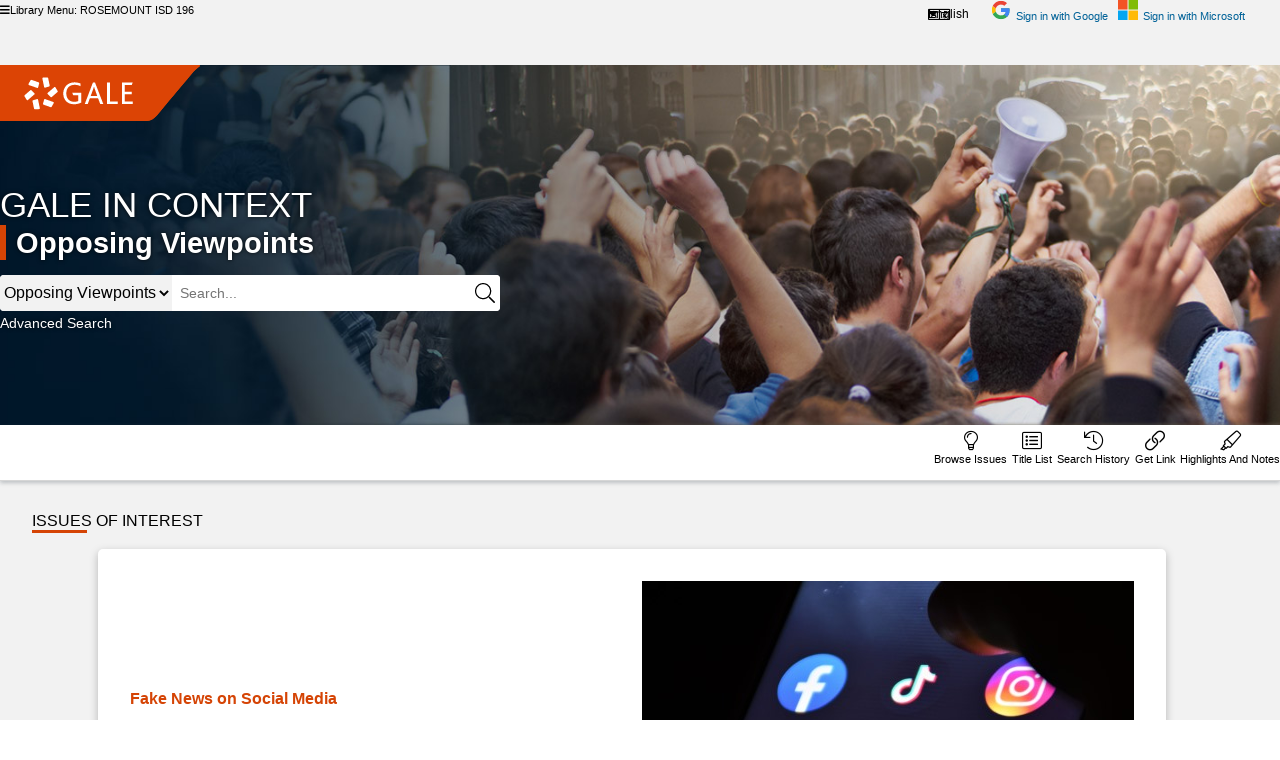

--- FILE ---
content_type: text/html;charset=UTF-8
request_url: https://go.gale.com/ps/start.do?p=OVIC&u=rosemtusd
body_size: 15679
content:
<!DOCTYPE html PUBLIC "-//W3C//DTD XHTML 1.1//EN" "http://www.w3c.org/TR/xhtml11/DTD/xhtml11.dtd">

    <!-- OmniPage.jspx -->
    <html dir="ltr" lang="en"><head>
    <!-- html_head.jspx -->
    
        <!-- google-analytics-responsive.jspx -->
		<link href="https://www.google-analytics.com" rel="preconnect"/><link href="https://stats.g.doubleclick.net" rel="preconnect"/><script>
			(function (i, s, o, g, r, a, m) {
				i['GoogleAnalyticsObject'] = r;
				i[r] = i[r] || function () {
					(i[r].q = i[r].q || []).push(arguments)
				}, i[r].l = 1 * new Date();
				a = s.createElement(o),
					m = s.getElementsByTagName(o)[0];
				a.async = 1;
				a.src = g;
				m.parentNode.insertBefore(a, m)
			})(window, document, 'script', '//www.google-analytics.com/analytics.js', 'ga');

			ga('create', 'UA-29808940-35', 'auto');  // Replace with your property ID.

        </script><meta content="text/html; charset=utf-8" http-equiv="content-type"/>
	<!-- htmlTitleTag.jspx -->
	<meta content="Gale In Context: Opposing Viewpoints - Basic Search" name="omni-title"/><title>Basic Search - Gale In Context: Opposing Viewpoints</title><meta name="format-detection" content="telephone=no"/><meta content="width=device-width, height=device-height, initial-scale=1.0, minimal-ui" name="viewport"/><meta content="crawlerUg=googlescholar, ug=rosemtusd" name="galeScholarMetadata"/><meta content="none" name="robots"/><link href="images/favicon.ico" rel="SHORTCUT ICON"/><link href="https://script.hotjar.com" rel="preconnect"/><link href="https://static.hotjar.com" rel="preconnect"/><link href="https://fonts.gstatic.com" rel="preconnect"/><link crossorigin="anonymous" type="font/woff2" as="font" href="style/vendor/webfonts//fa-solid-900.woff2" rel="preload"/><link crossorigin="anonymous" type="font/woff2" as="font" href="style/vendor/webfonts//fa-regular-400.woff2" rel="preload"/><link crossorigin="anonymous" type="font/woff2" as="font" href="style/vendor/webfonts//fa-light-300.woff2" rel="preload"/><link href="Lilo/css/vendor/Lilo-plugins.css?v=202511131804" type="text/css" rel="stylesheet" media="screen" /><link href="Lilo/css/styles.css?v=202511131804" type="text/css" rel="stylesheet" media="screen" /><link href="Lilo/css/print.css?v=202511131804" type="text/css" rel="stylesheet" media="print" /><link href="style/vendor/jquery.cluetip.css?v=202511131804" type="text/css" rel="stylesheet" media="screen" />
	<!-- I18n.jspx -->

	<script defer="defer" src="/ps/i18n/messages_en?p=OVIC&amp;u=rosemtusd&amp;asid=&amp;digest=&amp;v=202511131804" type="text/javascript"></script><script defer="defer" src="/ps/productConfigMap?p=OVIC&amp;u=rosemtusd&amp;asid=&amp;digest=&amp;v=202511131804" type="text/javascript"></script><script type="text/javascript">

        var OMNI_CONSTANTS = {};

		var isIOS = false;
		var isMobileDevice = false;
		var isMobileDeviceOrTabletDevice = false;
		var isInLMSView = false;
		var isHyperLinksDisabled = false;
		var experienceName = "Bolt";
		var infomarkSessionId = "";
		var CONTEXT_PATH = "/ps";
		var MAX_ROW = "10";
		var PRODUCT_ID = "OVIC";
		var USER_GROUP_NAME = "rosemtusd";
		var RESULTS_PER_PAGE = "20";
		var DICTIONARY_QUERY_TERM = "";
		
		var DOWNLOAD_FORMAT_STRING = "";
		var CALLISTO_BASE_URL="https://luna.gale.com/imgsrv/FastFetch";
		var CALLISTO_CONTENT_SET = "UBER2";
		var DVI_VIEWER_INSTANCE = "dviViewer019";
		var PDF_VIEWER_URL=CALLISTO_BASE_URL + "/UTIL/" + DVI_VIEWER_INSTANCE;
		var READSPEAKER_DOMAIN="readspeaker.com";
		var READSPEAKER_SUBDOMAIN="app-na";
		var SERVER_SESSION_TIMEOUT_SECONDS = 1800;
		var IS_MULTITAB_PRODUCT = true;
		var ADVANCED_SEARCH_PUBLICATION = "Select Publication Language(s)";
		var NO_COVER_IMAGE_URL = "Lilo/images/no_cover_image.jpg";

        OMNI_CONSTANTS.COUNTRY = "US";
		var gaSessionId = "";
		var sessionId = "OVIC-rosemtusd-CD1789BF91D9E173D5F08F13AE479CF2.omni_202_97_165-148392";
		OMNI_CONSTANTS.locale = "en";
		OMNI_CONSTANTS.dictionaryAvailable = true;
		OMNI_CONSTANTS.levelingSessionLimit = "50";

	</script><script src="vendor/jQuery/3.5.1/jquery.min.js?v=202511131804" type="text/javascript" ></script><script src="vendor/jQuery/extensions/migrate/3.3.0/jquery-migrate.min.js?v=202511131804" type="text/javascript" ></script><script src="Lilo/js/namespace.js?v=202511131804" type="text/javascript" ></script><script src="vendor/jQuery/extensions/ui/1.14.1/jquery-ui.min.js?v=202511131804" type="text/javascript" defer="defer"></script><script src="Lilo/js/vendor/Lilo-plugins.js?v=202511131804" type="text/javascript" defer="defer"></script><script src="Lilo/js/utils/stringUtils.js?v=202511131804" type="text/javascript" ></script><script src="vendor/jQuery/extensions/iframeResizer/3.5.1/iframeResizer.contentWindow.min.js?v=202511131804" type="text/javascript" defer="defer"></script><script src="vendor/jQuery/extensions/iframeResizer/3.5.1/iframeResizer.min.js?v=202511131804" type="text/javascript" defer="defer"></script><script src="script/vendor/js.storage-modified.min.js?v=202511131804" type="text/javascript" defer="defer"></script><script src="Lilo/js/Lilo-all.min.js?v=202511131804" type="text/javascript" defer="defer"></script><script src="script/vendor/i18n-1.1.0.js?v=202511131804" type="text/javascript" defer="defer"></script><script src="Lilo/js/components/build.js?v=202511131804" type="text/javascript" defer="defer"></script><script src="script/vendor/moment-2.30.1.min.js?v=202511131804" type="text/javascript" defer="defer"></script><script src="script/vendor/moment-timezone-with-data-0.6.0.js?v=202511131804" type="text/javascript" defer="defer"></script><script src="Lilo/js/init/init_a11yToolTip.js?v=202511131804" type="text/javascript" defer="defer"></script><script src="Lilo/js/init/lilo_init.js?v=202511131804" type="text/javascript" defer="defer"></script><script src="Lilo/js/init/init_fixedTopTools.js?v=202511131804" type="text/javascript" defer="defer"></script><script src="Lilo/js/init/init_gtm.js?v=202511131804" type="text/javascript" defer="defer"></script><script src="Lilo/js/init/init_delayedAuth.js?v=202511131804" type="text/javascript" defer="defer"></script><script src="Lilo/js/init/init_sessionTimeoutServiceWorker.js?v=202511131804" type="text/javascript" defer="defer"></script><script src="script/vendor/jquery.cluetip.js?v=202511131804" type="text/javascript" defer="defer"></script><script src="vendor/jQuery/extensions/imagesLoaded/4.1.0/jquery.imagesloaded.pkgd.min.js?v=202511131804" type="text/javascript" defer="defer"></script><script src="vendor/jQuery/extensions/matchHeight/0.6.0/jquery.matchHeight.min.js?v=202511131804" type="text/javascript" defer="defer"></script><script src="Lilo/js/init/init_sparkHome.js?v=202511131804" type="text/javascript" defer="defer"></script>
        <!-- gtm-analytics-head.jspx -->
		<link href="https://www.googletagmanager.com" rel="preconnect"/><script>
			window.dataLayer = window.dataLayer || [];
			let _OMNI_GTMHelper = {};
			_OMNI_GTMHelper.customDimentions = {};
			_OMNI_GTMHelper.addCustomProperty = function (key, value) {
				_OMNI_GTMHelper.customDimentions[key] = value === '' ? undefined : value;
			};
			_OMNI_GTMHelper.addCustomProperty('event', 'dataLayer-initialized');
			_OMNI_GTMHelper.addCustomProperty('userId', 'OVIC-rosemtusd-CD1789BF91D9E173D5F08F13AE479CF2.omni_202_97_165-148392');
			_OMNI_GTMHelper.addCustomProperty('language', 'en');
			_OMNI_GTMHelper.addCustomProperty('siteVersion', 'ps-13.16.0');
			_OMNI_GTMHelper.addCustomProperty('pageCategory', undefined);
			_OMNI_GTMHelper.addCustomProperty('pageTemplate', location.href + '');
			_OMNI_GTMHelper.addCustomProperty('pageType', 'HomePage');
			_OMNI_GTMHelper.addCustomProperty('authentication', 'authenticated');
			_OMNI_GTMHelper.addCustomProperty('loggedIn', 'not logged in');
			_OMNI_GTMHelper.addCustomProperty('customerType', 'SCH');
			_OMNI_GTMHelper.addCustomProperty('libraryId', 'rose_isd');
			_OMNI_GTMHelper.addCustomProperty('libraryName', 'ROSEMOUNT ISD 196 - MIDDLE SCHOOLS');
			_OMNI_GTMHelper.addCustomProperty('consortiaId', 'minitex_mn');
			_OMNI_GTMHelper.addCustomProperty('consortiaName', 'Minitex  Minnesota');
			_OMNI_GTMHelper.addCustomProperty('locationId', 'rosemtusd');
			_OMNI_GTMHelper.addCustomProperty('locationName', 'ROSEMOUNT ISD 196');
			_OMNI_GTMHelper.addCustomProperty('productId', 'OVIC');
			_OMNI_GTMHelper.addCustomProperty('productFamily', 'Gale In Context');
			_OMNI_GTMHelper.addCustomProperty('customerClass', 'SCH');
			_OMNI_GTMHelper.addCustomProperty('customerSubclass', '120');
			_OMNI_GTMHelper.addCustomProperty('authProductId', 'OVIC');
			_OMNI_GTMHelper.addCustomProperty('guid', '');
			_OMNI_GTMHelper.addCustomProperty('user_id', '');
			_OMNI_GTMHelper.addCustomProperty('user_environment', '');
			_OMNI_GTMHelper.addCustomProperty('identity_provider', '');
			_OMNI_GTMHelper.addCustomProperty('authenticationMethod', '');
			_OMNI_GTMHelper.addCustomProperty('signInMethod', 'not logged in')
			_OMNI_GTMHelper.addCustomProperty('bundleId', '')
			window.dataLayer.push(_OMNI_GTMHelper.customDimentions);

			function onClassroomShareStart() {
				let gtmEvent = {'event': 'classroom-share',
					'category': 'Main Navigation Bar',
					'action': 'share clicked',
					'label': 'Share to Classroom',
					'page': 'HomePage'};

				window.dataLayer.push(gtmEvent);
			}
			function onClassroomShareComplete() {
				let gtmEvent = {'event': 'classroom-share',
					'category': 'Main Navigation Bar',
					'action': 'share complete',
					'label': 'Share to Classroom',
					'page': 'HomePage'};

				window.dataLayer.push(gtmEvent);
			}
		</script><script>(function(w,d,s,l,i){w[l]=w[l]||[];w[l].push({'gtm.start':
					new Date().getTime(),event:'gtm.js'});var f=d.getElementsByTagName(s)[0],
				j=d.createElement(s),dl=l!='dataLayer'?'&l='+l:'';j.async=true;j.src=
				'https://www.googletagmanager.com/gtm.js?id='+i+dl;f.parentNode.insertBefore(j,f);
		})(window,document,'script','dataLayer','GTM-PWNNXDK');</script>

	<!-- jquery-ui-back-compatibility.jspx -->
	<script>$.uiBackCompat = true;</script><script defer="defer" type="text/javascript" src="https://assets.cengage.com/gale/branding/consortia/minitmn.js"></script>
		<!--[if IE 9]>
			<link href="Lilo/css/ie9.css" type="text/css" rel="stylesheet" media="screen" />
		<![endif]-->
	</head><body data-helpid="topicHomePage" lang="en" class="OVIC  version2 Bolt       
		   
		assessmentsEnabled searchAssistThumbnailEnabled spark" id="home">
	<!-- Lilo_HomePage.jspx -->
	

    <!-- infomarkComponent.jspx -->
    <div class="js-bookmark-content hide removeDrive" id="infoMark"><div class="getLink"><div class="infomark-direction"><span class="getLink__subheader js-get-link-sub-header">Use this link to get back to this page.</span></div><div class="getLink__box"><span id="InfomarkURL" class="infomark-url-green getLink__url"><u data-title="Get Link" data-infomark="https%3A%2F%2Fgo.gale.com%2Fps%2Fi.do%3Fp%3DOVIC%26sw%3Dw%26u%3Drosemtusd%26v%3D2.1%26pg%3DBasicSearch%26it%3Dstatic%26sid%3Dbookmark-OVIC" data-bookmark="https://go.gale.com/ps/i.do?p=OVIC&sw=w&u=rosemtusd&v=2.1&pg=BasicSearch&it=static&sid=bookmark-OVIC" data-do-not-encode="" id="js_bk_url" class="url js-bookmark-url"></u></span></div><div class="button-row--right"><span class="js-select-text-status getLink__status" role="alert">
					Copied
					<i aria-hidden="true" class="fal fa-check-circle getLink__checked-mark-icon"></i></span><button id="js-getLink-select-button" data-gtm-event-selector=".doc-gtm-event-form" aria-pressed="false" aria-describedby="InfomarkURL" data-gtm-click-location="main menu" data-gtm-feature-detail="copy" data-gtm-feature="bookmark" data-event-name="document-feature-select" data-targetid="js_bk_url" class="getLink__button js-select-text-element button button--primary ga-event gtm-click-event">Copy</button></div></div></div><div class="page-wrapper"><header class="header-wrapper">

    <!-- header_standard.jspx -->
    
    <!-- noscript.jspx -->

    <noscript><div class="noscript-container error">For the best user experience on this site, you should have JavaScript enabled in your browser.</div><div class="noscript-bottom-bar OVIC "></div></noscript><div><ul id="fixedmsg"></ul></div><a data-wa-event-selector="accessibility: skip to content" accesskey="s" href="#content-wrapper" class="accessFeature">Skip to Content</a><div class="library-menu js-branding-container" style="display: none;" id="locationBrandingContainer">
	<!-- library_menu.jspx -->
	<div class="library-sidebar"><div class="library-menu__header"><span class="library-menu__header-text subject-title">ROSEMOUNT ISD 196</span><div class="library-menu__header-close"><button class="library-menu__close-button js-close-branding" id="brandingClose"><span class="offscreen">Close</span></button></div></div><div data-event-name="product-change-database" class="signin-link gtm-click-event library-menu__databases" id="galeDatabase"><a data-wa-event-label="change databases" data-wa-event-selector="utility bar: library links" class="button button--primary" href="logout.do?actionString=gotomenu&userGroupName=rosemtusd&nspage=true&prodId=OVIC">View Gale Product Menu</a></div></div><div class="js-branding-outside library-menu__outside"></div></div><nav class="tools" aria-label="Top Navigation" role="navigation">
    <!-- signin_nav.jspx -->
    <div class="resourceLinkWrapper"><div class="resourceLinks navigation"><div class="left"><div class="locationBrandingText signin-link"><button data-wa-event-selector="utility bar: library menu" aria-expanded="false" class="button__btn library-label js-brandingTrigger"><i aria-hidden="true" class="fas fa-bars"></i>Library Menu: ROSEMOUNT ISD 196
							</button></div></div><div class="right"><div class="signin-link translation-menu__button" id="language"><button data-wa-event-label="current language: English" data-wa-event-selector="utility bar: translate" class="toolbar-button js-lang-button js-flyout-toggle js-lang-flyout" id="currentLang"> English
                        </button><input value="preferences.do?userGroupName=rosemtusd&amp;inPS=true&amp;nspage=true&amp;prodId=OVIC&amp;type=ApplyPreferences&amp;uiLanguage=" class="js-lang-pref-link" type="hidden"/><input value="en" class="js-ui-language-pref" type="hidden"/><div id="translate-menu" data-toggle-button=".js-lang-flyout" class="translation-menu__container js-flyout-menu hide"><label class="label" for="id-1363fc59-f931-4fb4-b9f2-432985433d20">Language</label><select class="translation-menu__dropdown js-lang-dropdown" name="languagechoices" id="id-1363fc59-f931-4fb4-b9f2-432985433d20"><option selected="selected" value="en">English</option><option value="es">Español</option><option value="zh_CN">中文（简体）</option><option value="zh_TW">中文（繁體）</option><option value="pt">Português</option><option value="af">Afrikaans</option><option value="ar">العربية</option><option value="in">Bahasa Indonesia</option><option value="ms_MY">Bahasa Malaysia</option><option value="cs">česky</option><option value="cy">Cymraeg</option><option value="da">Dansk</option><option value="de">Deutsch</option><option value="fr">Français</option><option value="gle">Gaeilge</option><option value="hr">Hrvatski</option><option value="it">Italiano</option><option value="hu">magyar</option><option value="km">ខ្មែរ</option><option value="nl">Nederlands</option><option value="pl">Polski</option><option value="ro">Română</option><option value="st">seSotho</option><option value="sl">Slovenščina</option><option value="sk">slovenský</option><option value="fi">suomi</option><option value="sv">svenska</option><option value="tl">Filipino</option><option value="vi">Tiếng Việt</option><option value="tr">Türkçe</option><option value="ru">Русский</option><option value="zu">isiZulu</option><option value="el">Ελληνικά</option><option value="bn">বাংলা</option><option value="hi">हिंदी</option><option value="ta">தமிழ்</option><option value="th">ไทย</option><option value="ja">日本語</option><option value="ko">한국어</option></select><div class="translation-menu__button-container"><button class="button button--inverted js-translate-close" type="button">Cancel</button><button class="button button--primary js-apply-lang-change" type="button">Apply</button><input value="false" id="dynamicTranslationInProgress" type="hidden"/><input value="" id="hasTranslationBeenDone" type="hidden"/><input value="false" id="isTranslationEnabled" type="hidden"/></div></div></div>
    <!-- CloudLogin.jspx -->
    <div data-wa-event-label="classroom" data-wa-event-selector="utility bar: cloud signin" class="signin-link classroom-share js-sharetoclassroom" id="classroom-share"><div data-url="" data-size="24" data-locale="en" class="g-sharetoclassroom" data-onsharecomplete="onClassroomShareComplete" data-onsharestart="onClassroomShareStart"></div></div><div class="cloudDriveTool signin-link"><div class="cloudWelcomeContainer Google"><a data-wa-event-label="google" data-wa-event-selector="utility bar: cloud signin" data-cloudtype="Google" data-linkurl="https%3A%2F%2Fgaleapps.gale.com%2Fapps%2Foauth2%3FprodId%3DOVIC%26userGroupName%3Drosemtusd" aria-label="Sign in with Google" href="#" class="cloud-link cloudSignIn" id="cloudSignIn"><i class="cloud-ico"></i><span>Sign in with Google</span></a><a class="welcome-link js-welcome-link hide" href="#" role="button" aria-describedby="integration-description"><i class="cloud-ico google"></i><span data-amp-mask="" class="name"></span></a><div class="cloud-integration-description js-cloud-desc google hide"><p id="integration-description">Save documents, citations, and highlights to Google Drive&trade;</p></div></div></div><div class="cloudDriveTool signin-link"><div class="cloudWelcomeContainer Microsoft"><a data-wa-event-label="microsoft" data-wa-event-selector="utility bar: cloud signin" data-cloudtype="Microsoft" data-linkurl="https%3A%2F%2Fgaleapps.gale.com%2Fapps%2Foauth2%2Fonedrive%3FprodId%3DOVIC%26userGroupName%3Drosemtusd" aria-label="Sign in with Microsoft" href="#" class="cloud-link cloudSignIn" id="cloudSignInMicrosoft"><i class="cloud-ico microsoft"></i><span>Sign in with Microsoft</span></a><a class="welcome-link js-welcome-link hide" href="#" role="button" aria-describedby="integration-description-microsoft"><i class="cloud-ico microsoft"></i><span data-amp-mask="" class="name"></span></a><div class="cloud-integration-description js-cloud-desc microsoft hide"><p id="integration-description-microsoft">Save documents, citations, and highlights to Microsoft OneDrive&trade;</p></div></div></div><div class="offscreen" aria-hidden="true"><div title="Items in Your Session" id="logout_dialog" class="hide">Items in <strong>Highlights & Notes</strong> may not have been saved to Google Drive&trade; or Microsoft OneDrive&trade;. Are you sure you want to logout?</div></div><input value="https://galeapps.gale.com/apps/oauth2" name="authServerUrl" class="js-auth-server-url" type="hidden"/><form data-event-name="login" class="okta-login-event" name="okta-login-event"><input value="attempt" name="status" type="hidden"/><input value="Okta" name="loginSource" type="hidden"/><input value="" name="errorMessage" type="hidden"/></form></div></div></div></nav><input data-value="app-na.readspeaker.com" style="display: none" class="js-tts-url"/></header><main id="content-wrapper" role="main" class="content-wrapper">
	<!-- heroBackground.jspx -->

	<section style="background-image: url('https://luna.gale.com/imgsrv/FastFetch/UBER1/gM7SB2DzljobULgiXG9b5%2BQl1%2F73RHxq14LA0FyXFa4UfW7h%2FAIXXr%2FCxshTP7EP%2FiVSGObuqNDZJDaBczZFpmyDqPi9YrbPMGed93CAaJFfh9wOGjInZGhSq4dZysSybEnd7F%2F7Qcbhv3N9DoIOneAD20O3L4ZpkKCfoiSExt11Mdzkf88rv7fx8I2pPPeKQ%2BR%2B%2BnNdoWLMjpAKs7EUxYCdY0ogTeWDHWScFgjULe%2BbFcGlb2kK2kB9fp416wjXE%2Fs%2FGkw6wtaA8ZpuWSg0R2dlbklaUIowDdljsCb5BZwEDfKp200sXYSlsZ5XNiNMLVofaVMeKgKDQsO7tGOxQQ%3D%3D');background-repeat: no-repeat;" class="stage-wrapper"><div class="homepageWrapper "><div class="gale-tag"><a class="selenium-home-page-link js-home-page-link" href="dispBasicSearch.do?userGroupName=rosemtusd&prodId=OVIC"><div class="gale-logo gale-logo--home "><span>Gale</span></div></a><div class="customer-logo"><div id="locationBrandingLogo"></div></div><div class="stage-header"><h1><span class="resProdTitle"><em>Gale</em> In Context</span><span class="resProdSubTitle"><span class="hero-title__main">Opposing Viewpoints</span></span></h1></div><form id="quickSearchForm" action="/ps/basicSearch.do" method="get"><div class="search stage-search ui-widget coproduct">
	
	<!-- searchBox.jspx -->
	<div class="search-box-wrapper search-wrapper--home-page"><div class="select-wrapper "><label class="offscreen" for="basicSearch_indexSelect">Please select the search index</label><select id="basicSearch_indexSelect" name="inputFieldNames[0]" class="hide"><option data-sa-index="SU,KE,TI,PU" value="OQE" selected="selected">Basic Search</option></select><select id="basicSearch_productSelect" name="limiterFieldValues[DB]"><option data-ga="OVIC" value="OVIC" selected="selected">Opposing Viewpoints</option>,
							<option data-ga="GIC" value="GIC">Global Issues</option>,
							<option data-ga="OVIC,GIC" value="allElectronicResources">Both</option></select></div><div class="input-wrapper"><span class="js-search-assist-status visually-hidden" aria-live="assertive" id="search-assist-status"></span><input id="inputFieldValue_0" name="inputFieldValues[0]" aria-errormessage="search-error" role="combobox" aria-autocomplete="list" data-gtm-feature="submit search" aria-owns="js-quick-search-assist-menu" data-event-name="HomePage-feature-click" aria-expanded="false" aria-invalid="false" autocapitalize="none" data-gtm-click-location="search bar" aria-describedby="search-assist-status" aria-required="true" class="quickSearchTerm js-quickSearchTerm ui-autocomplete-input index-selection" aria-label="Enter Search Term" type="text" value="" maxlength="320" autocomplete="off"/><input data-testid="homepage-submit" id="homepage_submit" value="Submit" class="submit button" alt="" type="submit"/></div></div><span aria-live="assertive" class="a11y-error-message error-label error hide home-page-error" for="inputFieldValue_0" id="search-error"></span><input value="BasicSearchForm" name="searchType" type="hidden"/><input value="rosemtusd" name="userGroupName" type="hidden"/><input value="OVIC" name="prodId" type="hidden"/><input value="true" name="spellCheck" type="hidden"/><input value="doSearch" name="method" type="hidden"/><input value="" name="dblist" type="hidden"/><input value="" name="stw.option" type="hidden"/><input value="" name="ebook" id="ebook" type="hidden"/><input value="" name="typedCharacters" class="js-typedCharacters" type="hidden"/><input value="" name="listPosition" class="js-listPosition" type="hidden"/><input value="submit search" name="searchMethod" class="js-searchMethod" type="hidden"/><div class="hide"><p id="more-options-header">Search Limiters</p>

    <!-- limiters.jspx -->
    

    <!-- boolean_limiter.jspx -->
    <div data-gtm-event-selector=".search-gtm-event-form" data-gtm-click-location="search options" data-gtm-feature-detail="AC" data-gtm-feature="filter" data-event-name="searchResults-feature-select" class="advLimiter booleanLimiter commonLimiter" id="AC_limiterDiv"><div class="form_element"><input id="AC_dynamicLimiterField" name="singleLimiterFieldValues[AC]" class="userinput" aria-labelledby="more-options-header AC_dynamicLimiterField-label" type="checkbox" value="y"/><input type="hidden" name="_singleLimiterFieldValues[AC]" value="on"/><label data-tip="Limits your search to documents from publications for which we have full text available. " class="js-a11y-tooltip" for="AC_dynamicLimiterField" id="AC_dynamicLimiterField-label">Full text documents</label></div></div>

    <!-- boolean_limiter.jspx -->
    <div data-gtm-event-selector=".search-gtm-event-form" data-gtm-click-location="search options" data-gtm-feature-detail="RE" data-gtm-feature="filter" data-event-name="searchResults-feature-select" class="advLimiter booleanLimiter commonLimiter" id="RE_limiterDiv"><div class="form_element"><input id="RE_dynamicLimiterField" name="singleLimiterFieldValues[RE]" class="userinput" aria-labelledby="more-options-header RE_dynamicLimiterField-label" type="checkbox" value="y"/><input type="hidden" name="_singleLimiterFieldValues[RE]" value="on"/><label data-tip="Limits your search to documents from publications that are classified as peer-reviewed." class="js-a11y-tooltip" for="RE_dynamicLimiterField" id="RE_dynamicLimiterField-label">Peer-reviewed journals</label></div></div></div><div class="advancedSearch nav-item"><a data-gtm-feature="advanced search" data-gtm-click-location="search bar" data-event-name="BasicSearch-feature-click" href="redirectSearch.do?userGroupName=rosemtusd&amp;page=dispAdvSearch.do%3FuserGroupName%3Drosemtusd%26prodId%3DOVIC&amp;prodId=OVIC" data-ga-action="searchType-advanced" class="advanced-search ga-event gtm-click-event">
											Advanced Search
										</a></div></div></form><div class="message">
    <!-- message.jspx -->
    <input value="" class="js-selectedLimiters" type="hidden"/></div></div></div></section><nav aria-label="Main Navigation" role="navigation" class="main navbar js-top-tools">

	<!-- Lilo_navBar.jspx -->

	<div class="nav-container"><div id="header-component"></div><h2 class="offscreen">Toolbar</h2><div class="navigation" id="nav"><div class="center">

	<!-- navBarTools.jspx -->
	<ul data-toolName="none" data-currentPage="BasicSearch" class="navbar-tools rs_skip js-navbar-tools"></ul>
        <!-- driveForm.jspx -->
        <form method="POST" class="hide" id="saveToDriveForm" action="/ps/saveToDrive"><input value="OVIC" name="prodId" type="hidden"/><input value="rosemtusd" name="userGroupName" type="hidden"/><input value="" class="docTitle" name="title" type="hidden"/><input value="53b6777b-4a99-4dda-b008-0b6436ce72c4" name="_csrf" type="hidden"/><textarea name="content" class="docContent"></textarea><input value="Gale In Context: Opposing Viewpoints" name="productName" class="js-product-name" type="hidden"/><input value="false" name="Google_isCloudSessionAlive" class="Google_isCloudSessionAlive" type="hidden"/><input value="false" name="Microsoft_isCloudSessionAlive" class="Microsoft_isCloudSessionAlive" type="hidden"/><input value="" name="driveType" class="driveType" type="hidden"/><input value="" name="authType" class="authType" type="hidden"/><input value="DO_DOWNLOAD_DOCUMENT" name="downloadAction" class="downloadAction" type="hidden"/><input value="cloud.download" name="analyticsAction" class="analyticsAction" type="hidden"/><input value="CLOUD_DRIVE" name="downloadFormat" class="downloadFormat" type="hidden"/><input value="" name="asid" class="auditParam asid" type="hidden"/><input value="" name="accessLevel" class="auditParam" type="hidden"/><input value="DownLoad" name="deliveryType" class="auditParam" type="hidden"/><input value="HTML" name="retrieveFormat" class="auditParam" type="hidden"/><input value="" name="productCode" class="auditParam" type="hidden"/><input value="" name="docId" class="auditParam js-drive-docid" type="hidden"/></form><input id="isCloudDriveEnabled" value="true" type="hidden"/></div><div class="right">

	<!-- navBarTools.jspx -->
	<ul data-toolName="mapLocator,whatsInside,exploreCollections,browseMagazines,browse,staticResources,topics,browseGenre,personSearch,workSearch,browsePerson,bookLists,browseMap,titlelist,searchHistory,bookmark,highlights" data-currentPage="BasicSearch" class="navbar-tools rs_skip js-navbar-tools">

	<!-- navBarExploreCollectionsTool.jspx -->

	

	<!-- navBarBrowseTool.jspx -->
	<li data-testid="top-tool-container" id="browse-topics" class="browseTopicsLink top-tools__tool"><a data-gtm-click-location="main menu" data-gtm-feature="browseTopics" data-event-name="BasicSearch-feature-click" data-testid="top-tool-link" data-ga-label="topics" data-ga-action="navigation.browseTopics" class="button__btn ga-event gtm-click-event" href="/ps/browseCategory?p=OVIC&amp;u=rosemtusd"><span class="top-tools__tool-icon"><i class="fal fa-lightbulb" aria-hidden="true"></i></span><span class="top-tools__tool-label">Browse Issues</span></a><input value="Browse+by+Discipline" name="browseTopicBCName" id="browseTopicBCName" type="hidden"/></li><li data-testid="top-tool-container" class="titleList top-tools__tool" id="title-list"><a aria-label="Database title lists" data-gtm-click-location="main menu" data-gtm-event-selector=".doc-gtm-event-form" data-gtm-feature="titlelist" data-event-name="BasicSearch-feature-click" data-ga-action="navigation.titleList" target="_blank" href="https://support.gale.com/tlist/products/" data-testid="top-tool-link" class="button__btn ga-event gtm-click-event" id="titleListLink"><span class="top-tools__tool-icon"><i class="fal fa-list-alt" aria-hidden="true"></i></span><span class="top-tools__tool-label">Title List</span></a></li><li data-testid="top-tool-container" class="top-tools__tool prevSearch" id="search-history"><a data-gtm-event-selector=".doc-gtm-event-form" data-gtm-feature="searchHistory" data-gtm-click-location="main menu" data-event-name="BasicSearch-feature-click" data-ga-action="navigation.searchHistory" class="button__btn ga-event gtm-click-event" data-testid="top-tool-link" href="searchHistory.do?method=viewHistory&userGroupName=rosemtusd&inPS=true&prodId=OVIC"><span class="top-tools__tool-icon"><i class="fal fa-history" aria-hidden="true"></i></span><span class="top-tools__tool-label">Search History</span></a></li><li data-testid="top-tool-container" class="bookmark top-tools__tool "><button data-testid="top-tool-link" data-gtm-event-selector=".doc-gtm-event-form" data-gtm-feature="bookmark" data-event-name="BasicSearch-feature-click" data-ga-action="bookmark" data-gtm-click-location="main menu" class="button__btn ga-event gtm-click-event js-bookmark bookmark"><span class="top-tools__tool-icon"><i class="fal fa-link" aria-hidden="true"></i></span><span class="top-tools__tool-label">Get Link</span></button></li><li data-testid="top-tool-container" data-count="0" class="top-tools__tool scribbledDocs js-scribbledlist-tool-link js-highlight-container" id="notes-highlights"><a data-testid="top-tool-link" data-gtm-click-location="main menu" data-gtm-event-selector=".doc-gtm-event-form" data-gtm-feature="highlights" data-event-name="BasicSearch-feature-click" data-ga-action="navigation.highlights" class="button__btn ga-event gtm-click-event" href="scribbledList?userGroupName=rosemtusd&citationFormat=AUTOFORMAT&inPS=true&prodId=OVIC" id="scribbledListLink"><span class="top-tools__tool-icon"><i class="fal fa-highlighter" aria-hidden="true"></i></span><span class="top-tools__tool-label js-highlights-label">Highlights and Notes</span></a><div id="docTools-highlights"></div></li></ul></div></div></div><form method="POST" class="hide" id="generatePdfForm" action="/ps/pdfGenerator/html"><input value="OVIC" name="prodId" type="hidden"/><input value="rosemtusd" name="userGroupName" type="hidden"/><input value="" class="docTitle" name="title" type="hidden"/><textarea name="content" class="docContent"></textarea><input value="DO_DOWNLOAD_DOCUMENT" name="downloadAction" class="downloadAction" type="hidden"/><input value="true" name="disclaimerDisabled" class="disclaimerDisabled" type="hidden"/><input value="" name="asid" class="asid" type="hidden"/><input value="" name="accessLevel" class="auditParam" type="hidden"/><input value="DownLoad" name="deliveryType" class="auditParam" type="hidden"/><input value="PDF" name="retrieveFormat" class="auditParam" type="hidden"/><input value="" name="productCode" class="auditParam" type="hidden"/><input value="" name="docId" class="auditParam" type="hidden"/><input value="53b6777b-4a99-4dda-b008-0b6436ce72c4" name="_csrf" type="hidden"/><span data-content="" style="display: none;" id="toolsDomContentTop"></span><span data-content="" style="display: none;" id="toolsDomContentBottom"></span></form><div id="js-alert-dialog" class="notification-dialog hide"></div><div class="js-toast-notification toast-notification hide"></div><div id="js-session-timeout-dialog" class="notification-dialog hide"><span aria-hidden="true" class="js-session-seconds">Your session has timed out after 20 minutes of inactivity. If you do not click continue session, you will be logged out in 60 seconds</span><span aria-live="polite" class="js-session-seconds-aria offscreen">Your session has timed out after 20 minutes of inactivity. If you do not click continue session, you will be logged out in 60 seconds</span></div><div id="js-workflow-loading-wrapper" class="hide workflow-loading-wrapper"><div class="workflow-loading-wrapper__spinner"><i aria-hidden="true" class="fal fa-spinner-third fa-spin fa-5x"></i></div></div><input value="" id="js-login-user-name" name="login-user-name" type="hidden"/><input id="js-drive-auth-type" value="" name="authType" type="hidden"/><input id="js-page-name" value="BASICSEARCH" name="currentPageName" type="hidden"/></nav>
	<!-- boltProductFeatures.jspx -->
	
	<!-- spotlight.jspx -->
	<section class="bucket-wrapper"><h2 class="subheader">Issues Of Interest</h2><div class="accent-bar"></div><div class="carousel " id="featuredContent"><div data-testid="spotlight-carousel-card" class="item-0 card carousel__card"><div class="description"><div class="center"><h3 class="topic-title">Fake News on Social Media</h3><p>Media experts define fake news as factually false information, delivered in the context of a supposedly true news story and deliberately designed to deceive readers. Though fabricated stories have been disseminated for...</p><a data-gtm-event-selector=".portal-click-gtm-event-form" data-gtm-click-location="home" data-gtm-document-title="Fake News on Social Media" data-gtm-document-id="GALE|PLOZOZ621564678" data-event-name="portal-action" data-ga-action="spotlight.explore" data-ga-label="explore this topic on spotlight" class="ga-event gtm-click-event button button--primary" href="searchTopic?topicId=GALE%7CPLOZOZ621564678&searchResultsType=MultiTab&searchType=ts&bname=Fake+News+on+Social+Media&userGroupName=rosemtusd&inPS=true&prodId=OVIC&searchMethod=featured portal">Explore this topic</a></div></div><div data-imageUrl="" class="image"><div class="image__mask"><img src="https://luna.gale.com/imgsrv/FastFetch/UBER1/dlMTF2s43hXOx3cRlxi%2Bb12oCmqj9JAX93TtwrKoHRjZoXtLS%2FbCO9JEPCtWkc6k5rbZgWpEW1mwUeEEq4zzLwCiyBMMIw9MYdKalcJGmfmkq80jA5Pmc6t95VqH9MSZWKLT24rSuXIa6ngru4p4D5rb8U358rKKmGuj6U%2B1Auq4weeANzoeSkztOYSgP7Nb631PDcYWqU54C%2BoXcHUFXl3btBcjPY2E8gpU5akSXsjlCEDu%2FTS8%2FSAu62c5QYomERCouNndCfo4V2kaBfQw5DKW4MhxGu5QCZbQaNLRNvXzSEbvXxQVDqqC%2BZ6ykKSY5I9C9YmUC9jWQAyO96V9wQ%3D%3D-SP" alt="Fake News on Social Media"/></div><span class="copyright">Michele Ursi/Dreamstime/TNS</span></div></div><div data-testid="spotlight-carousel-card" class="item-1 card carousel__card"><div class="description"><div class="center"><h3 class="topic-title">Activism</h3><p>Activism refers to purposeful action taken in the interests of a specific cause that raises public awareness and attempts to inspire social, economic, or political change. When activism extends to large groups of people...</p><a data-gtm-event-selector=".portal-click-gtm-event-form" data-gtm-click-location="home" data-gtm-document-title="Activism" data-gtm-document-id="GALE|00000000LVUT" data-event-name="portal-action" data-ga-action="spotlight.explore" data-ga-label="explore this topic on spotlight" class="ga-event gtm-click-event button button--primary" href="searchTopic?topicId=GALE%7C00000000LVUT&searchResultsType=MultiTab&searchType=ts&bname=Activism&userGroupName=rosemtusd&inPS=true&prodId=OVIC&searchMethod=featured portal">Explore this topic</a></div></div><div data-imageUrl="" class="image"><div class="image__mask"><img src="https://luna.gale.com/imgsrv/FastFetch/UBER1/Dbtg%2Fqp%2BytE8%2FOOG8ZD1NFNdi4%2B56iV6W3LfUy1uTI5%2BNDxLe1kEuDsND%2BTRWiyA16aNszmsSHzZn02WqRQEXK3idL4ZYqFctnzF9zcC09tlWkd3w7JPYlFJ1FwvHm1tSwHAcQTwMRxNlxotIcfgEIafnuEaudhU1dmXPJx2P559rxCdCXWalkZlyEzPSgfKrFMVuMrM6EPFAfzWMNHRsK4mqyrs3W8UVzmHTumSpH2PFhK%2FYV9Usk2dqJ26FItFQ2y5zD3j8ICxxiyE%2FxpbAf1EbjySYvFmaEUNSo5nSdRprJmB7Ik7a7%2ByUEeaPBooMOS7f7cmsnRBzouNLW2%2F8g%3D%3D-SP" alt="Protest in Evanston, Illinois"/></div><span class="copyright">Stacey Wescott/Chicago Tribune/TNS</span></div></div><div data-testid="spotlight-carousel-card" class="item-2 card carousel__card"><div class="description"><div class="center"><h3 class="topic-title">Extreme Weather</h3><p>The World Meteorological Organization (WMO) describes extreme weather as weather events characterized by unusual intensity, duration, scale, or location. Examples include intense storms, heat waves, cold snaps, droughts,...</p><a data-gtm-event-selector=".portal-click-gtm-event-form" data-gtm-click-location="home" data-gtm-document-title="Extreme Weather" data-gtm-document-id="GALE|QIKRUG347689256" data-event-name="portal-action" data-ga-action="spotlight.explore" data-ga-label="explore this topic on spotlight" class="ga-event gtm-click-event button button--primary" href="searchTopic?topicId=GALE%7CQIKRUG347689256&searchResultsType=MultiTab&searchType=ts&bname=Extreme+Weather&userGroupName=rosemtusd&inPS=true&prodId=OVIC&searchMethod=featured portal">Explore this topic</a></div></div><div data-imageUrl="" class="image"><div class="image__mask"><img src="https://luna.gale.com/imgsrv/FastFetch/UBER1/BZCMgMTNs76pHMl%2F3STVnUdxU6nTwT7fTfqKAZ%2F8tzqfSHtPG93MBH%2BviChguPzToxZQDQqFGgEPOJtq35XcNXczxbHvBgo%2Fru1vrwc5zWn0%2BaoJFlcDCXTEh2qAnHWHfC3UNwJTk3MOfB0nfP0W8FDDdPSIuxDpED5XKdEgGmDipwcYtLf6qbSHPjqrM0ihBg62Orhp7OHW%2FQsDmXqYxonO2WiHNPt4WBnYthRfqK0ufv1Fe7TallGqesSYZw0ZBVig5Ozz2y9vW4DHUslSm1lIVpkMSphG%2FBs8UeUoGf%2FTrC7lVS9lhqB2DzVF8ObidNcaL%2BeC%2F0KmTtWW8ppvDQ%3D%3D-SP" alt="View from Inside the Eye of Hurricane Melissa in the Caribbean"/></div><span class="copyright">Photo by Lt. Col. Mark Withee/U.S. Air Force/UPI</span></div></div></div></section>
	<!-- spotlightTemplates.jspx -->
	<template id="js-slick-previous"><button data-ga-action="spotlight.prevNext" data-ga-label="spotlight prev/next navigation" class="topics-carousel__nav-prev slick-arrow ga-event" type="button"><i aria-hidden="true" class="fas fa-chevron-left"></i><span class="offscreen">Previous Topic</span></button></template><template id="js-slick-next"><button data-ga-action="spotlight.prevNext" data-ga-label="spotlight prev/next navigation" class="topics-carousel__nav-next slick-arrow ga-event" type="button"><i aria-hidden="true" class="fas fa-chevron-right"></i><span class="offscreen">Next Topic</span></button></template><div id="gtmPortalClickFormContainer">
	<!-- GTMPortalClickForm.jspx -->
	<form data-event-name="portal-action" class="portal-click-gtm-event-form" name="portal-click-action-form"><input value="click" name="portalAction" type="hidden"/><input value="" name="listPosition" type="hidden"/><input value="" name="typedCharacters" type="hidden"/><input value="0" name="numberCharacters" type="hidden"/></form></div><section class="gallery-wrapper bucket-wrapper"><h2 class="subheader">Browse Issues</h2><div class="accent-bar"></div><div class="card-grid__layout"><div class="container"><div class="card card-grid__item"><ul class="list Business_and_Economics"><li class="header"><span class="label card__title-link"><h3 class="topic-header"><a data-gtm-event-selector=".portal-click-gtm-event-form" data-gtm-click-location="home" data-gtm-document-title="Business and Economics" data-gtm-document-id="" data-event-name="portal-action" data-ga-action="category.viewAll" data-ga-label="Business and Economics" class="ga-event gtm-click-event" href="browseCategory?userGroupName=rosemtusd&inPS=true&prodId=OVIC&category=Business+and+Economics">Business and Economics (144)</a></h3></span></li><li class="topicListItem" id="topicListItem-1"><a data-gtm-event-selector=".portal-click-gtm-event-form" data-gtm-click-location="home" data-gtm-document-title="Poverty" data-gtm-document-id="GALE|00000000LVYJ" data-event-name="portal-action" title="Poverty" data-ga-action="category.topicListItem" data-gtm-document-type="TOPIC" data-ga-label="Poverty" class="topic ga-event gtm-click-event" href="searchTopic?topicId=GALE%7C00000000LVYJ&searchResultsType=MultiTab&searchType=ts&bname=Poverty&userGroupName=rosemtusd&inPS=true&prodId=OVIC&amp;category=Business and Economics">
											Poverty
										</a><span class="topic_status">UPDATED!</span></li><li class="topicListItem" id="topicListItem-2"><a data-gtm-event-selector=".portal-click-gtm-event-form" data-gtm-click-location="home" data-gtm-document-title="US Budget Deficit" data-gtm-document-id="GALE|AAA000008522" data-event-name="portal-action" title="US Budget Deficit" data-ga-action="category.topicListItem" data-gtm-document-type="TOPIC" data-ga-label="US Budget Deficit" class="topic ga-event gtm-click-event" href="searchTopic?topicId=GALE%7CAAA000008522&searchResultsType=MultiTab&searchType=ts&bname=US+Budget+Deficit&userGroupName=rosemtusd&inPS=true&prodId=OVIC&amp;category=Business and Economics">
											US Budget Deficit
										</a><span class="topic_status">UPDATED!</span></li><li class="topicListItem" id="topicListItem-3"><a data-gtm-event-selector=".portal-click-gtm-event-form" data-gtm-click-location="home" data-gtm-document-title="America's Wealthy" data-gtm-document-id="GALE|QONUCX431533244" data-event-name="portal-action" title="America's Wealthy" data-ga-action="category.topicListItem" data-gtm-document-type="TOPIC" data-ga-label="America's Wealthy" class="topic ga-event gtm-click-event" href="searchTopic?topicId=GALE%7CQONUCX431533244&searchResultsType=MultiTab&searchType=ts&bname=America%27s+Wealthy&userGroupName=rosemtusd&inPS=true&prodId=OVIC&amp;category=Business and Economics">
											America's Wealthy
										</a></li></ul></div></div><div class="container"><div class="card card-grid__item"><ul class="list Energy_and_Environmentalism"><li class="header"><span class="label card__title-link"><h3 class="topic-header"><a data-gtm-event-selector=".portal-click-gtm-event-form" data-gtm-click-location="home" data-gtm-document-title="Energy and Environmentalism" data-gtm-document-id="" data-event-name="portal-action" data-ga-action="category.viewAll" data-ga-label="Energy and Environmentalism" class="ga-event gtm-click-event" href="browseCategory?userGroupName=rosemtusd&inPS=true&prodId=OVIC&category=Energy+and+Environmentalism">Energy and Environmentalism (55)</a></h3></span></li><li class="topicListItem" id="topicListItem-1"><a data-gtm-event-selector=".portal-click-gtm-event-form" data-gtm-click-location="home" data-gtm-document-title="Extreme Weather" data-gtm-document-id="GALE|QIKRUG347689256" data-event-name="portal-action" title="Extreme Weather" data-ga-action="category.topicListItem" data-gtm-document-type="TOPIC" data-ga-label="Extreme Weather" class="topic ga-event gtm-click-event" href="searchTopic?topicId=GALE%7CQIKRUG347689256&searchResultsType=MultiTab&searchType=ts&bname=Extreme+Weather&userGroupName=rosemtusd&inPS=true&prodId=OVIC&amp;category=Energy and Environmentalism">
											Extreme Weather
										</a><span class="topic_status">NEW!</span></li><li class="topicListItem" id="topicListItem-2"><a data-gtm-event-selector=".portal-click-gtm-event-form" data-gtm-click-location="home" data-gtm-document-title="US Droughts and Wildfires" data-gtm-document-id="GALE|JQYHOJ388859514" data-event-name="portal-action" title="US Droughts and Wildfires" data-ga-action="category.topicListItem" data-gtm-document-type="TOPIC" data-ga-label="US Droughts and Wildfires" class="topic ga-event gtm-click-event" href="searchTopic?topicId=GALE%7CJQYHOJ388859514&searchResultsType=MultiTab&searchType=ts&bname=US+Droughts+and+Wildfires&userGroupName=rosemtusd&inPS=true&prodId=OVIC&amp;category=Energy and Environmentalism">
											US Droughts and Wildfires
										</a><span class="topic_status">UPDATED!</span></li><li class="topicListItem" id="topicListItem-3"><a data-gtm-event-selector=".portal-click-gtm-event-form" data-gtm-click-location="home" data-gtm-document-title="Sustainability" data-gtm-document-id="GALE|00000000LVWJ" data-event-name="portal-action" title="Sustainability" data-ga-action="category.topicListItem" data-gtm-document-type="TOPIC" data-ga-label="Sustainability" class="topic ga-event gtm-click-event" href="searchTopic?topicId=GALE%7C00000000LVWJ&searchResultsType=MultiTab&searchType=ts&bname=Sustainability&userGroupName=rosemtusd&inPS=true&prodId=OVIC&amp;category=Energy and Environmentalism">
											Sustainability
										</a><span class="topic_status">UPDATED!</span></li></ul></div></div><div class="container"><div class="card card-grid__item"><ul class="list Health_and_Medicine"><li class="header"><span class="label card__title-link"><h3 class="topic-header"><a data-gtm-event-selector=".portal-click-gtm-event-form" data-gtm-click-location="home" data-gtm-document-title="Health and Medicine" data-gtm-document-id="" data-event-name="portal-action" data-ga-action="category.viewAll" data-ga-label="Health and Medicine" class="ga-event gtm-click-event" href="browseCategory?userGroupName=rosemtusd&inPS=true&prodId=OVIC&category=Health+and+Medicine">Health and Medicine (108)</a></h3></span></li><li class="topicListItem" id="topicListItem-1"><a data-gtm-event-selector=".portal-click-gtm-event-form" data-gtm-click-location="home" data-gtm-document-title="Autism Spectrum Disorder" data-gtm-document-id="GALE|AAA000036338" data-event-name="portal-action" title="Autism Spectrum Disorder" data-ga-action="category.topicListItem" data-gtm-document-type="TOPIC" data-ga-label="Autism Spectrum Disorder" class="topic ga-event gtm-click-event" href="searchTopic?topicId=GALE%7CAAA000036338&searchResultsType=MultiTab&searchType=ts&bname=Autism+Spectrum+Disorder&userGroupName=rosemtusd&inPS=true&prodId=OVIC&amp;category=Health and Medicine">
											Autism Spectrum Disorder
										</a><span class="topic_status">UPDATED!</span></li><li class="topicListItem" id="topicListItem-2"><a data-gtm-event-selector=".portal-click-gtm-event-form" data-gtm-click-location="home" data-gtm-document-title="Medicaid" data-gtm-document-id="GALE|ZOYQWR539203548" data-event-name="portal-action" title="Medicaid" data-ga-action="category.topicListItem" data-gtm-document-type="TOPIC" data-ga-label="Medicaid" class="topic ga-event gtm-click-event" href="searchTopic?topicId=GALE%7CZOYQWR539203548&searchResultsType=MultiTab&searchType=ts&bname=Medicaid&userGroupName=rosemtusd&inPS=true&prodId=OVIC&amp;category=Health and Medicine">
											Medicaid
										</a><span class="topic_status">UPDATED!</span></li><li class="topicListItem" id="topicListItem-3"><a data-gtm-event-selector=".portal-click-gtm-event-form" data-gtm-click-location="home" data-gtm-document-title="Health Care Access" data-gtm-document-id="GALE|00000000LVZR" data-event-name="portal-action" title="Health Care Access" data-ga-action="category.topicListItem" data-gtm-document-type="TOPIC" data-ga-label="Health Care Access" class="topic ga-event gtm-click-event" href="searchTopic?topicId=GALE%7C00000000LVZR&searchResultsType=MultiTab&searchType=ts&bname=Health+Care+Access&userGroupName=rosemtusd&inPS=true&prodId=OVIC&amp;category=Health and Medicine">
											Health Care Access
										</a><span class="topic_status">UPDATED!</span></li></ul></div></div><div class="container"><div class="card card-grid__item"><ul class="list Law_and_Politics"><li class="header"><span class="label card__title-link"><h3 class="topic-header"><a data-gtm-event-selector=".portal-click-gtm-event-form" data-gtm-click-location="home" data-gtm-document-title="Law and Politics" data-gtm-document-id="" data-event-name="portal-action" data-ga-action="category.viewAll" data-ga-label="Law and Politics" class="ga-event gtm-click-event" href="browseCategory?userGroupName=rosemtusd&inPS=true&prodId=OVIC&category=Law+and+Politics">Law and Politics (232)</a></h3></span></li><li class="topicListItem" id="topicListItem-1"><a data-gtm-event-selector=".portal-click-gtm-event-form" data-gtm-click-location="home" data-gtm-document-title="Airport Security" data-gtm-document-id="GALE|AAA000016228" data-event-name="portal-action" title="Airport Security" data-ga-action="category.topicListItem" data-gtm-document-type="TOPIC" data-ga-label="Airport Security" class="topic ga-event gtm-click-event" href="searchTopic?topicId=GALE%7CAAA000016228&searchResultsType=MultiTab&searchType=ts&bname=Airport+Security&userGroupName=rosemtusd&inPS=true&prodId=OVIC&amp;category=Law and Politics">
											Airport Security
										</a><span class="topic_status">UPDATED!</span></li><li class="topicListItem" id="topicListItem-2"><a data-gtm-event-selector=".portal-click-gtm-event-form" data-gtm-click-location="home" data-gtm-document-title="Human Rights" data-gtm-document-id="GALE|00000000LVX3" data-event-name="portal-action" title="Human Rights" data-ga-action="category.topicListItem" data-gtm-document-type="TOPIC" data-ga-label="Human Rights" class="topic ga-event gtm-click-event" href="searchTopic?topicId=GALE%7C00000000LVX3&searchResultsType=MultiTab&searchType=ts&bname=Human+Rights&userGroupName=rosemtusd&inPS=true&prodId=OVIC&amp;category=Law and Politics">
											Human Rights
										</a><span class="topic_status">UPDATED!</span></li><li class="topicListItem" id="topicListItem-3"><a data-gtm-event-selector=".portal-click-gtm-event-form" data-gtm-click-location="home" data-gtm-document-title="Freedom of Speech" data-gtm-document-id="GALE|AAA000010186" data-event-name="portal-action" title="Freedom of Speech" data-ga-action="category.topicListItem" data-gtm-document-type="TOPIC" data-ga-label="Freedom of Speech" class="topic ga-event gtm-click-event" href="searchTopic?topicId=GALE%7CAAA000010186&searchResultsType=MultiTab&searchType=ts&bname=Freedom+of+Speech&userGroupName=rosemtusd&inPS=true&prodId=OVIC&amp;category=Law and Politics">
											Freedom of Speech
										</a><span class="topic_status">UPDATED!</span></li></ul></div></div><div class="container"><div class="card card-grid__item"><ul class="list National_Debate_Topics"><li class="header"><span class="label card__title-link"><h3 class="topic-header"><a data-gtm-event-selector=".portal-click-gtm-event-form" data-gtm-click-location="home" data-gtm-document-title="National Debate Topics" data-gtm-document-id="" data-event-name="portal-action" data-ga-action="category.viewAll" data-ga-label="National Debate Topics" class="ga-event gtm-click-event" href="browseCategory?userGroupName=rosemtusd&inPS=true&prodId=OVIC&category=National+Debate+Topics">National Debate Topics (56)</a></h3></span></li><li class="topicListItem" id="topicListItem-1"><a data-gtm-event-selector=".portal-click-gtm-event-form" data-gtm-click-location="home" data-gtm-document-title="2025-2026 National Debate Topic (Arctic)" data-gtm-document-id="GALE|YHMMFH694022549" data-event-name="portal-action" title="2025-2026 National Debate Topic (Arctic)" data-ga-action="category.topicListItem" data-gtm-document-type="TOPIC" data-ga-label="2025-2026 National Debate Topic (Arctic)" class="topic ga-event gtm-click-event" href="searchTopic?topicId=GALE%7CYHMMFH694022549&searchResultsType=MultiTab&searchType=ts&bname=2025-2026+National+Debate+Topic+%28Arctic%29&userGroupName=rosemtusd&inPS=true&prodId=OVIC&amp;category=National Debate Topics">
											2025-2026 National Debate Topic (Arctic)
										</a></li><li class="topicListItem" id="topicListItem-2"><a data-gtm-event-selector=".portal-click-gtm-event-form" data-gtm-click-location="home" data-gtm-document-title="Globalization" data-gtm-document-id="GALE|00000000LVWW" data-event-name="portal-action" title="Globalization" data-ga-action="category.topicListItem" data-gtm-document-type="TOPIC" data-ga-label="Globalization" class="topic ga-event gtm-click-event" href="searchTopic?topicId=GALE%7C00000000LVWW&searchResultsType=MultiTab&searchType=ts&bname=Globalization&userGroupName=rosemtusd&inPS=true&prodId=OVIC&amp;category=National Debate Topics">
											Globalization
										</a></li><li class="topicListItem" id="topicListItem-3"><a data-gtm-event-selector=".portal-click-gtm-event-form" data-gtm-click-location="home" data-gtm-document-title="Offshore Drilling" data-gtm-document-id="GALE|AAA000008417" data-event-name="portal-action" title="Offshore Drilling" data-ga-action="category.topicListItem" data-gtm-document-type="TOPIC" data-ga-label="Offshore Drilling" class="topic ga-event gtm-click-event" href="searchTopic?topicId=GALE%7CAAA000008417&searchResultsType=MultiTab&searchType=ts&bname=Offshore+Drilling&userGroupName=rosemtusd&inPS=true&prodId=OVIC&amp;category=National Debate Topics">
											Offshore Drilling
										</a></li></ul></div></div><div class="container"><div class="card card-grid__item"><ul class="list Science_Technology_and_Ethics"><li class="header"><span class="label card__title-link"><h3 class="topic-header"><a data-gtm-event-selector=".portal-click-gtm-event-form" data-gtm-click-location="home" data-gtm-document-title="Science, Technology and Ethics" data-gtm-document-id="" data-event-name="portal-action" data-ga-action="category.viewAll" data-ga-label="Science, Technology and Ethics" class="ga-event gtm-click-event" href="browseCategory?userGroupName=rosemtusd&inPS=true&prodId=OVIC&category=Science%2C+Technology+and+Ethics">Science, Technology and Ethics (118)</a></h3></span></li><li class="topicListItem" id="topicListItem-1"><a data-gtm-event-selector=".portal-click-gtm-event-form" data-gtm-click-location="home" data-gtm-document-title="Fake News on Social Media" data-gtm-document-id="GALE|PLOZOZ621564678" data-event-name="portal-action" title="Fake News on Social Media" data-ga-action="category.topicListItem" data-gtm-document-type="TOPIC" data-ga-label="Fake News on Social Media" class="topic ga-event gtm-click-event" href="searchTopic?topicId=GALE%7CPLOZOZ621564678&searchResultsType=MultiTab&searchType=ts&bname=Fake+News+on+Social+Media&userGroupName=rosemtusd&inPS=true&prodId=OVIC&amp;category=Science, Technology and Ethics">
											Fake News on Social Media
										</a><span class="topic_status">UPDATED!</span></li><li class="topicListItem" id="topicListItem-2"><a data-gtm-event-selector=".portal-click-gtm-event-form" data-gtm-click-location="home" data-gtm-document-title="Artificial Intelligence" data-gtm-document-id="GALE|00000000LVVB" data-event-name="portal-action" title="Artificial Intelligence" data-ga-action="category.topicListItem" data-gtm-document-type="TOPIC" data-ga-label="Artificial Intelligence" class="topic ga-event gtm-click-event" href="searchTopic?topicId=GALE%7C00000000LVVB&searchResultsType=MultiTab&searchType=ts&bname=Artificial+Intelligence&userGroupName=rosemtusd&inPS=true&prodId=OVIC&amp;category=Science, Technology and Ethics">
											Artificial Intelligence
										</a></li><li class="topicListItem" id="topicListItem-3"><a data-gtm-event-selector=".portal-click-gtm-event-form" data-gtm-click-location="home" data-gtm-document-title="Technology and Society" data-gtm-document-id="GALE|00000000LVZ9" data-event-name="portal-action" title="Technology and Society" data-ga-action="category.topicListItem" data-gtm-document-type="TOPIC" data-ga-label="Technology and Society" class="topic ga-event gtm-click-event" href="searchTopic?topicId=GALE%7C00000000LVZ9&searchResultsType=MultiTab&searchType=ts&bname=Technology+and+Society&userGroupName=rosemtusd&inPS=true&prodId=OVIC&amp;category=Science, Technology and Ethics">
											Technology and Society
										</a><span class="topic_status">UPDATED!</span></li></ul></div></div><div class="container"><div class="card card-grid__item"><ul class="list Society_and_Culture"><li class="header"><span class="label card__title-link"><h3 class="topic-header"><a data-gtm-event-selector=".portal-click-gtm-event-form" data-gtm-click-location="home" data-gtm-document-title="Society and Culture" data-gtm-document-id="" data-event-name="portal-action" data-ga-action="category.viewAll" data-ga-label="Society and Culture" class="ga-event gtm-click-event" href="browseCategory?userGroupName=rosemtusd&inPS=true&prodId=OVIC&category=Society+and+Culture">Society and Culture (355)</a></h3></span></li><li class="topicListItem" id="topicListItem-1"><a data-gtm-event-selector=".portal-click-gtm-event-form" data-gtm-click-location="home" data-gtm-document-title="Activism" data-gtm-document-id="GALE|00000000LVUT" data-event-name="portal-action" title="Activism" data-ga-action="category.topicListItem" data-gtm-document-type="TOPIC" data-ga-label="Activism" class="topic ga-event gtm-click-event" href="searchTopic?topicId=GALE%7C00000000LVUT&searchResultsType=MultiTab&searchType=ts&bname=Activism&userGroupName=rosemtusd&inPS=true&prodId=OVIC&amp;category=Society and Culture">
											Activism
										</a><span class="topic_status">UPDATED!</span></li><li class="topicListItem" id="topicListItem-2"><a data-gtm-event-selector=".portal-click-gtm-event-form" data-gtm-click-location="home" data-gtm-document-title="Feminism" data-gtm-document-id="GALE|00000000LVWL" data-event-name="portal-action" title="Feminism" data-ga-action="category.topicListItem" data-gtm-document-type="TOPIC" data-ga-label="Feminism" class="topic ga-event gtm-click-event" href="searchTopic?topicId=GALE%7C00000000LVWL&searchResultsType=MultiTab&searchType=ts&bname=Feminism&userGroupName=rosemtusd&inPS=true&prodId=OVIC&amp;category=Society and Culture">
											Feminism
										</a><span class="topic_status">UPDATED!</span></li><li class="topicListItem" id="topicListItem-3"><a data-gtm-event-selector=".portal-click-gtm-event-form" data-gtm-click-location="home" data-gtm-document-title="Teen Suicide" data-gtm-document-id="GALE|RGPFHJ680641466" data-event-name="portal-action" title="Teen Suicide" data-ga-action="category.topicListItem" data-gtm-document-type="TOPIC" data-ga-label="Teen Suicide" class="topic ga-event gtm-click-event" href="searchTopic?topicId=GALE%7CRGPFHJ680641466&searchResultsType=MultiTab&searchType=ts&bname=Teen+Suicide&userGroupName=rosemtusd&inPS=true&prodId=OVIC&amp;category=Society and Culture">
											Teen Suicide
										</a><span class="topic_status">UPDATED!</span></li></ul></div></div><div class="container"><div class="card card-grid__item"><ul class="list War_and_Diplomacy"><li class="header"><span class="label card__title-link"><h3 class="topic-header"><a data-gtm-event-selector=".portal-click-gtm-event-form" data-gtm-click-location="home" data-gtm-document-title="War and Diplomacy" data-gtm-document-id="" data-event-name="portal-action" data-ga-action="category.viewAll" data-ga-label="War and Diplomacy" class="ga-event gtm-click-event" href="browseCategory?userGroupName=rosemtusd&inPS=true&prodId=OVIC&category=War+and+Diplomacy">War and Diplomacy (58)</a></h3></span></li><li class="topicListItem" id="topicListItem-1"><a data-gtm-event-selector=".portal-click-gtm-event-form" data-gtm-click-location="home" data-gtm-document-title="US Foreign Relations" data-gtm-document-id="GALE|00000000LVZH" data-event-name="portal-action" title="US Foreign Relations" data-ga-action="category.topicListItem" data-gtm-document-type="TOPIC" data-ga-label="US Foreign Relations" class="topic ga-event gtm-click-event" href="searchTopic?topicId=GALE%7C00000000LVZH&searchResultsType=MultiTab&searchType=ts&bname=US+Foreign+Relations&userGroupName=rosemtusd&inPS=true&prodId=OVIC&amp;category=War and Diplomacy">
											US Foreign Relations
										</a></li><li class="topicListItem" id="topicListItem-2"><a data-gtm-event-selector=".portal-click-gtm-event-form" data-gtm-click-location="home" data-gtm-document-title="Nuclear Weapons" data-gtm-document-id="GALE|00000000LVY1" data-event-name="portal-action" title="Nuclear Weapons" data-ga-action="category.topicListItem" data-gtm-document-type="TOPIC" data-ga-label="Nuclear Weapons" class="topic ga-event gtm-click-event" href="searchTopic?topicId=GALE%7C00000000LVY1&searchResultsType=MultiTab&searchType=ts&bname=Nuclear+Weapons&userGroupName=rosemtusd&inPS=true&prodId=OVIC&amp;category=War and Diplomacy">
											Nuclear Weapons
										</a></li><li class="topicListItem" id="topicListItem-3"><a data-gtm-event-selector=".portal-click-gtm-event-form" data-gtm-click-location="home" data-gtm-document-title="US-Israel Relations" data-gtm-document-id="GALE|AAA000010231" data-event-name="portal-action" title="US-Israel Relations" data-ga-action="category.topicListItem" data-gtm-document-type="TOPIC" data-ga-label="US-Israel Relations" class="topic ga-event gtm-click-event" href="searchTopic?topicId=GALE%7CAAA000010231&searchResultsType=MultiTab&searchType=ts&bname=US-Israel+Relations&userGroupName=rosemtusd&inPS=true&prodId=OVIC&amp;category=War and Diplomacy">
											US-Israel Relations
										</a></li></ul></div></div><div class="container"><div class="card card--blue card-grid__item card__browse-all"><figure class="front card__browse-all--content"><a data-gtm-event-selector=".portal-click-gtm-event-form" data-gtm-click-location="home" data-gtm-document-title="browse all" data-event-name="portal-action" data-ga-action="category.browseAll" class="ga-event gtm-click-event" href="/ps/browseCategory?p=OVIC&amp;u=rosemtusd"><div class="card__browse-all--content__text">Browse All <br /> 488 Issues</div><div class="card__browse-all--content__icon"><i aria-hidden="true" class="fal fa-chevron-right"></i></div></a></figure></div></div></div></section>
	<!-- resourceGuides.jspx -->
	<section class="bucket-wrapper"><h2 class="subheader">Resources</h2><div class="accent-bar"></div><div class="bucket"><div id="topic-finder" class="topic-finder media-object"><div class="media-object_icon"><img aria-hidden="true" alt="pie chart icon" src="Lilo/images/chart-pie.svg"/></div><div class="media-object_content"><h3>Topic Finder</h3><p>Visualize connections between search terms and topics and view relevant articles for those topics.</p><a href="/ps/termCluster?inPS=true&userGroupName=rosemtusd&prodId=OVIC" class="ga-event" data-ga-action="homepage.topicFinder" data-ga-label="Topicfinder Click">Go to Topic Finder&nbsp;<i aria-hidden="true" class="fal fa-chevron-double-right"></i></a></div></div><div class="curriculumStandardsLink media-object" id="curriculum-alignment"><div class="media-object_icon"><img aria-hidden="true" alt="list icon" src="Lilo/images/list-alt.svg"/></div><div class="media-object_content"><h3 for="curriculumStandards">Curriculum Standards</h3><p>Browse national and state standards across the curriculum.</p><a data-ga-action="curriculumStandards" data-ga-label="curriculum standards" class="toolbar-button ga-event tool-link" id="curriculumStandards" href="curriculumAlignment?userGroupName=rosemtusd&inPS=true&prodId=OVIC">Go to Curriculum Standards&nbsp;<i aria-hidden="true" class="fal fa-chevron-double-right"></i></a></div></div><div class="media-object "><div class="media-object_icon"><i aria-hidden="true" class="fal fa-chalkboard-teacher fa-2x"></i></div><div class="media-object_content"><h3>Educator Resources</h3><p>Find tools to help educators and students get the most out of Gale In Context resources.</p><a target="_blank" title="Educator Resources" data-ga-action="educatorResources" data-ga-label="educator resources" class="resourceTools tool-link ga-event" href="https://support.gale.com/training/products/ovic?loc=rosemtusd">Go to Educator Resources&nbsp;<i aria-hidden="true" class="fal fa-chevron-double-right"></i></a></div></div></div></section><div id="gtmPortalClickFormContainer">
	<!-- GTMPortalClickForm.jspx -->
	<form data-event-name="portal-action" class="portal-click-gtm-event-form" name="portal-click-action-form"><input value="click" name="portalAction" type="hidden"/><input value="" name="listPosition" type="hidden"/><input value="" name="typedCharacters" type="hidden"/><input value="0" name="numberCharacters" type="hidden"/></form></div><input value="generateInfomark.do?searchType=BasicSearchForm&userGroupName=rosemtusd&inPS=true&page=BasicSearch&prodId=OVIC&type=static" class="js-tools-bookmark-url" type="hidden"/><input value="https://go.gale.com/ps/i.do?p=OVIC&sw=w&u=rosemtusd&v=2.1&pg=BasicSearch&it=static&sid=classroomWidget-OVIC&asid=42c90642" class="classroom-bookmark" type="hidden"/></main>
    <!-- footer.jspx -->
    <form data-event-name="survey-status" class="gtm-event" name="survey-status"><input value="true" name="surveyStatus" type="hidden"/></form><div id="gtmAuthContainer">
	<!-- GTMAuthForm.jspx -->
	</div><footer class="footer-wrapper  "><input value="rosemtusd" name="userGroupName" class="js-userGroupName" type="hidden"/><input value="" name="userOauthId" class="js-user-oauth-guid" type="hidden"/><input value="OVIC" name="prodId" class="js-prodId" type="hidden"/><input value="53b6777b-4a99-4dda-b008-0b6436ce72c4" name="csrfToken" class="js-csrfToken" type="hidden"/><input value="OVIC" name="resolvedProdId" id="resolvedProdId" type="hidden"/><input value="Bolt" name="experience" id="experience" type="hidden"/><input value="" name="experienceType" id="experienceType" type="hidden"/><input value="en" name="locale" class="js-locale" type="hidden"/><input value="y" name="sanwf" id="sanwf" type="hidden"/><nav aria-label="Footer" data-testid="footer-links" class="footer-links"><div class="footer_gale-logo object-fit-cover"><img alt="Gale Logo" src="Lilo/images/gale-logo-footer.svg" class="footer_gale-logo-image js-footer-gale-logo"/></div><h2 class="offscreen removeDrive">Footer</h2>
<!-- Empty.jspx -->
<ul class="footer-links__list"><li class="footer-links__list-entry"><a data-wa-event-label="about" data-wa-event-selector="navigation: footer" target="_blank" aria-label="About Gale" href="https://www.gale.com/about" class="footer-links__list-entry__link">About</a></li>
<!-- helpLink.jspx -->
	<div data-src="/ps/help/LILO/topic_en/BoltHelpTips.html?v=202511131804" id="helpContent"></div><li id="globalTools-help" class="footer-links__list-entry help tray-item"><i aria-hidden="true" class="fal fa-horizontal-rule footer-links__list-entry-icon"></i><a data-wa-event-label="help" data-wa-event-selector="navigation: footer" aria-label="Help" class="footer-links__list-entry__link inlineHelp js-main-help-link" href="#">Help</a></li><li id="globalTools-dictionary" class="footer-links__list-entry dictionary tray-item"><i aria-hidden="true" class="fal fa-horizontal-rule footer-links__list-entry-icon"></i><a data-wa-event-label="dictionary" data-wa-event-selector="navigation: footer" aria-label="Dictionary" title="Look up a definition" class="footer-links__list-entry__link js_dictionary" href="dictionary.do?prodId=OVIC&userGroupName=rosemtusd&method=List">Dictionary</a></li><li class="footer-links__list-entry"><i aria-hidden="true" class="fal fa-horizontal-rule footer-links__list-entry-icon"></i><a data-wa-event-label="contact us" data-wa-event-selector="navigation: footer" aria-label="Contact Us" target="_blank" href="https://www.gale.com/support" class="footer-links__list-entry__link">Contact Us</a></li><li class="footer-links__list-entry"><i aria-hidden="true" class="fal fa-horizontal-rule footer-links__list-entry-icon"></i><a data-wa-event-label="terms of use" data-wa-event-selector="navigation: footer" aria-label="Terms of Use" target="_blank" href="https://www.gale.com/terms-of-use" class="footer-links__list-entry__link">Terms of Use</a></li><li class="footer-links__list-entry"><i aria-hidden="true" class="fal fa-horizontal-rule footer-links__list-entry-icon"></i><a data-wa-event-label="privacy policy" data-wa-event-selector="navigation: footer" aria-label="Privacy Policy" target="_blank" href="https://www.gale.com/privacy" class="footer-links__list-entry__link">Privacy Policy</a></li><li class="footer-links__list-entry"><i aria-hidden="true" class="fal fa-horizontal-rule footer-links__list-entry-icon"></i><a data-wa-event-label="accessibility" data-wa-event-selector="navigation: footer" aria-label="Accessibility" target="_blank" href="https://support.gale.com/doc/accessibility_policy" class="footer-links__list-entry__link">Accessibility</a></li><li class="footer-links__list-entry"><i aria-hidden="true" class="fal fa-horizontal-rule footer-links__list-entry-icon"></i><a data-wa-event-label="end session" data-wa-event-selector="navigation: footer" aria-label="End Session" href="logout.do?userGroupName=rosemtusd&nspage=true&prodId=OVIC" id="titleBar-logout" class="footer-links__list-entry__link">End Session</a></li></ul><a target="_blank" aria-label="Gale, here for everyone." class="footer-branding__link" href="https://www.gale.com/everyone"><img alt="" src="Lilo/images/gale-here-logo-sm.png" class="footer-branding__img"/></a></nav><div id="dialog"></div><script>
				window.___gcfg = {
					parsetags: 'explicit'
				};
            </script><script src="https://apis.google.com/js/platform.js" type="text/javascript"></script></footer>
	<!-- diagnostics.jspx -->

	<div class="diagnostics"><div class="diagnostics-dialog js-diagnostics-dialog-form hide"><div class="diagnostics-dialog-background"></div><div class="diagnostics-dialog-foreground"><div class="diagnostics-dialog-titlebar"><h1>Report an Issue</h1><button class="diagnostics-dialog-close js-diagnostics-dialog-close" type="button"><i aria-label="close" aria-hidden="true" class="fas fa-times"></i></button></div><form data-emailmessage="Please enter a valid email address." data-requiredmessage="This field is required." class="diagnostics-dialog-body js-diagnostics-form"><div class="diagnostics-header">If you are experiencing a technical issue, please send your email and name so that we can resolve the issue faster.</div><label for="id520-input-name"><span>Name</span><span aria-hidden="true">*</span></label><input aria-errormessage="id520-error-name" aria-invalid="false" value="" required="required" name="name" id="id520-input-name" type="text"/><div id="id520-error-name" role="alert"></div><label for="id520-input-email"><span>Email</span><span aria-hidden="true">*</span></label><input aria-errormessage="id520-error-email" aria-invalid="false" value="" required="required" name="email" id="id520-input-email" type="email"/><div id="id520-error-email" role="alert"></div><label for="id520-input-message"><span>Additional Comments</span><span aria-hidden="true">(</span>Optional<span aria-hidden="true">)</span></label><textarea maxlength="1000" rows="4" name="comments" id="id520-input-message"></textarea><div><input class="checkbox-label js-hasTicket" id="id520-checkbox-ticket" type="checkbox"/><label for="id520-checkbox-ticket">I already have a ticket number</label></div><label class="offscreen" for="id520-input-ticket">Ticket Number</label><input placeholder="Ticket Number" aria-live="polite" aria-errormessage="id520-error-ticket" disabled="disabled" value="" aria-invalid="false" name="ticket" id="id520-input-ticket" type="text"/><div id="id520-error-ticket" role="alert"></div><div class="diagnostics-dialog-buttons"><button class="button button--inverted js-diagnostics-dialog-cancel" type="button">Cancel</button><button class="button button--primary js-diagnostics-dialog-save" type="button">Submit</button></div></form></div></div><div class="diagnostics-dialog js-diagnostics-dialog-message hide"><div class="diagnostics-dialog-background"></div><div class="diagnostics-dialog-foreground"><div class="diagnostics-dialog-titlebar"><h1>Submitted diagnostic report</h1><button class="diagnostics-dialog-close js-diagnostics-dialog-close" type="button"><i aria-label="close" aria-hidden="true" class="fas fa-times"></i></button></div><div class="diagnostics-dialog-body"><div>Diagnostic report submitted.</div><div class="diagnostics-dialog-buttons"><button class="button button--primary js-diagnostics-dialog-cancel" type="button">Ok</button></div></div></div></div><div class="diagnostics-report js-diagnostics-report hide"><p><b>Timestamp: </b><span>November 22, 2025 at 5:42:36 PM UTC</span></p><p><b>Ticket Number: </b><span class="js-diagnostics-report-ticket"></span></p><p><b>Reporter's Email: </b><span class="js-diagnostics-report-email"></span></p><p><b>Reporter's Name: </b><span class="js-diagnostics-report-name"></span></p><p><b>Comments: </b><span class="js-diagnostics-report-message"></span></p><p><b>URL: </b><span class="js-diagnostics-report-url"></span></p><table><tr><td>Product Id</td><td>OVIC</td></tr><tr><td>Location Id</td><td>rosemtusd</td></tr><tr><td>Session Id</td><td>OVIC-rosemtusd-CD1789BF91D9E173D5F08F13AE479CF2.omni_202_97_165-148392</td></tr><tr><td>CrossSearch Products</td><td>GIC
							OVIC
							</td></tr><tr><td>Browser</td><td class="js-diagnostics-report-browser"></td></tr><tr><td>UserAgent</td><td class="js-diagnostics-report-userAgent"></td></tr><tr><td>UI Language</td><td>en (ltr)</td></tr><tr><td>Is Shibboleth Eligible</td><td>false</td></tr><tr><td>Shibboleth AuthEnabled</td><td>false</td></tr><tr><td>Shibboleth GUID</td><td>false</td></tr></table><div class="diagnostics-report-stacktrace js-report-stacktrace-section"><h2>Stacktrace</h2><p><pre class="js-diagnostics-report-stacktrace"></pre></p></div></div></div></div></body></html>

--- FILE ---
content_type: text/html; charset=utf-8
request_url: https://accounts.google.com/o/oauth2/postmessageRelay?parent=https%3A%2F%2Fgo.gale.com&jsh=m%3B%2F_%2Fscs%2Fabc-static%2F_%2Fjs%2Fk%3Dgapi.lb.en.W5qDlPExdtA.O%2Fd%3D1%2Frs%3DAHpOoo8JInlRP_yLzwScb00AozrrUS6gJg%2Fm%3D__features__
body_size: 162
content:
<!DOCTYPE html><html><head><title></title><meta http-equiv="content-type" content="text/html; charset=utf-8"><meta http-equiv="X-UA-Compatible" content="IE=edge"><meta name="viewport" content="width=device-width, initial-scale=1, minimum-scale=1, maximum-scale=1, user-scalable=0"><script src='https://ssl.gstatic.com/accounts/o/2580342461-postmessagerelay.js' nonce="ao8s4Ma2kOXFGHKuwuyqDQ"></script></head><body><script type="text/javascript" src="https://apis.google.com/js/rpc:shindig_random.js?onload=init" nonce="ao8s4Ma2kOXFGHKuwuyqDQ"></script></body></html>

--- FILE ---
content_type: text/css
request_url: https://go.gale.com/ps/style/vendor/jquery.cluetip.css?v=202511131804
body_size: 2032
content:
/* global */
#cluetip-close img {
  border: 0;
}
#cluetip-title {
  overflow: hidden;
}
#cluetip-title #cluetip-close {
  float: right;
  position: relative;
}
#cluetip-waitimage {
  width: 43px;
  height: 11px;
  position: absolute;
  background-image: url(../../images/cluetip-images/wait.gif);
}
.cluetip-arrows {
  display: none;
  position: absolute;
  top: 0;
  left: -11px;
  height: 22px;
  width: 11px;
  background-repeat: no-repeat;
  background-position: 0 0;
}
#cluetip-extra {
  display: none;
}
/***************************************
   =cluetipClass: 'default' 
-------------------------------------- */

.cluetip-default {
  background-color: #acacac;
}
.cluetip-default #cluetip-outer {
  position: relative;
  margin: 0;
  background-color: #acacac;
}
.cluetip-default h3#cluetip-title {
  margin: 0 0 5px;
  padding: 8px 10px 4px;
  font-size: 1.1em;
  font-weight: normal;
  background-color: gray;
  color: #fff;
}
.cluetip-default #cluetip-title a {
  color: #acacac;
  font-size: 0.95em;
}  
.cluetip-default #cluetip-inner {
  padding: 10px;
}
.cluetip-default div#cluetip-close { 
  text-align: right;
  margin: 0 5px 5px;
  color: #900;
}

/* default arrows */

.clue-right-default .cluetip-arrows {
  background-image: url(../../images/cluetip-images/darrowleft.gif);
}
.clue-left-default .cluetip-arrows {
  background-image: url(../../images/cluetip-images/darrowright.gif);
  left: 100%;
  margin-right: -11px;
}
.clue-top-default .cluetip-arrows {
  background-image: url(../../images/cluetip-images/darrowdown.gif);
  top: 100%;
  left: 50%;
  margin-left: -11px;
  height: 11px;
  width: 22px;  
}  
.clue-bottom-default .cluetip-arrows {
  background-image: url(../../images/cluetip-images/darrowup.gif);
  top: -11px;
  left: 50%;
  margin-left: -11px;
  height: 11px;
  width: 22px;
}

/***************************************
   =cluetipClass: 'jtip'
-------------------------------------- */
.cluetip-jtip {
  background-color: transparent;
}
.cluetip-jtip #cluetip-outer {
  border: 2px solid #ccc;
  position: relative;
  background-color: #fff;
}

.cluetip-jtip h3#cluetip-title {
  margin: 0 0 5px;
  padding: 2px 5px;
  font-size: 16px;
  font-weight: normal;
  background-color: #ccc;
  color: #333;
}

.cluetip-jtip #cluetip-inner {
  padding: 0 5px 5px;
  display: inline-block;
}
.cluetip-jtip div#cluetip-close { 
  text-align: right;
  margin: 0 5px 5px;
  color: #900;
}

/* jtip arrows */

.clue-right-jtip .cluetip-arrows {
  background-image: url(../../images/cluetip-images/arrowleft.gif);
}
.clue-left-jtip .cluetip-arrows {
  background-image: url(../../images/cluetip-images/arrowright.gif);
  left: 100%;
  margin-right: -11px;
}
.clue-top-jtip .cluetip-arrows {
  background-image: url(../../images/cluetip-images/arrowdown.gif);
  top: 100%;
  left: 50%;
  margin-left: -11px;
  height: 11px;
  width: 22px;  
}  
.clue-bottom-jtip .cluetip-arrows {
  background-image: url(../../images/cluetip-images/arrowup.gif);
  top: -11px;
  left: 50%;
  margin-left: -11px;
  height: 11px;
  width: 22px;
}

/***************************************
   =cluetipClass: 'rounded'
-------------------------------------- */

.cluetip-rounded {
  background: transparent url(../../images/cluetip-images/bl.gif) no-repeat 0 100%;
  margin-top: 10px;
  margin-left: 12px;
}

.cluetip-rounded #cluetip-outer {
  background: transparent url(../../images/cluetip-images/tl.gif) no-repeat 0 0;
  margin-top: -12px;
}

.cluetip-rounded #cluetip-title {
  background-color: transparent;
  padding: 12px 12px 0;
  margin: 0 -12px 0 0;
  position: relative;
}
.cluetip-rounded #cluetip-extra {
  position: absolute;
  display: block;
  background: transparent url(../../images/cluetip-images/tr.gif) no-repeat 100% 0;
  top: 0;
  right: 0;
  width: 12px;
  height: 30px;
  margin: -12px -12px 0 0;
}
.cluetip-rounded #cluetip-inner {
  background: url(../../images/cluetip-images/br.gif) no-repeat 100% 100%;
  padding: 5px 12px 12px;
  margin: -18px -12px 0 0;
  position: relative;
}

.cluetip-rounded div#cluetip-close { 
  text-align: right;
  margin: 0 5px 5px;
  color: #009;
  background: transparent;
}
.cluetip-rounded div#cluetip-close a {
  color: #777;
}

/* rounded arrows */

.clue-right-rounded .cluetip-arrows {
  background-image: url(../../images/cluetip-images/rarrowleft.gif);
}
.clue-left-rounded .cluetip-arrows {
  background-image: url(../../images/cluetip-images/rarrowright.gif);
  left: 100%;
  margin-left: 12px;
}
.clue-top-rounded .cluetip-arrows {
  background-image: url(../../images/cluetip-images/rarrowdown.gif);
  top: 100%;
  left: 50%;
  margin-left: -11px;
  height: 11px;
  width: 22px;  
}  
.clue-bottom-rounded .cluetip-arrows {
  background-image: url(../../images/cluetip-images/rarrowup.gif);
  top: -23px;
  left: 50%;
  margin-left: -11px;
  height: 11px;
  width: 22px;
}



/* stupid IE6 HasLayout hack */
.cluetip-rounded #cluetip-title,
.cluetip-rounded #cluetip-inner {
  zoom: 1;
}

div#cluetip #cluetip-outer #cluetip-inner img.spinner {
	display: block;
	min-height: 30px;
	min-width: 30px;
	max-width: 230px;
	margin: 0 auto;
}

.spinner {
	background: url(../../images/ajax-loader.gif) center center no-repeat !important;
}

div#cluetip #cluetip-outer #cluetip-inner p, div#cluetip #cluetip-outer #cluetip-inner p {
	font-size: 12px;
	margin: 7px 7px 0px 7px;
	max-width: 225px;
	text-align: left;
}

.cluetip-lexile {
  font-size: 1em;
  text-align: center;
  background: #3e3c3c;
  border-radius: 4px;
  box-shadow: rgba(0, 0, 0, 0.3) 0 2px 10px;
  width: 200px !important;
  margin-top: -30px;
  margin-left: -22px;
  color: #fff;
  padding: 10px;
}

.cluetip-lexile #cluetip-outer {
  display: table;
  text-align: center;
  width: 100%;
}

.cluetip-lexile #cluetip-inner {
  color: #fff;
  vertical-align: middle;
  display: table-cell;
  height: 60px;
}

.cluetip-lexile #cluetip-title {
  margin: 0;
  vertical-align: middle;
  display: table-cell;
  font-size: 13px;
}

.cluetip-lexile .key {
  display: inline-block;
  width: 75px;
}

.cluetip-lexile:before {
  bottom: -20px;
  content: " ";
  display: block;
  height: 20px;
  left: 0;
  position: absolute;
  width: 100%;
}

.cluetip-lexile:after {
  content: " ";
  position: absolute;
  z-index: -100;
  display: block;
  width: 1rem;
  height: 1rem;
  background: #3e3c3c;
  left: 50%;
  bottom: -0.5rem;
  transform:
          translateX(-50%)
          rotate(45deg);
  box-shadow: 3px 3px 6px rgba(0, 0, 0, 0.1);
  transition: transform 200ms ease-out;
}

--- FILE ---
content_type: text/css
request_url: https://go.gale.com/ps/Lilo/css/print.css?v=202511131804
body_size: 1928
content:
@charset "utf-8";

@media print {
	.highlighted,
	.highlight-label-container,
	.js-legend-label,
	.scribbledList {
		-webkit-print-color-adjust: exact;
		print-color-adjust: exact;/* for firefox */
	}
}

body {
	font-family: Open Sans, Helvetica, sans-serif;
}
.removeDrive, .icon-bg, .hide-print {
	display: none;
}

.legend-tools__color-box--yellow {
	 color:#fff600;
}

.legend-tools__color-box--green {
	color:#a3ff21;
}

.legend-tools__color-box--blue {
	color:#76ddff;
}

.legend-tools__color-box--purple {
	color:#d7afff;
}

.legend-tools__color-box--pink {
	color:#ffa6b3;
}

.legend-tools__color-box--orange {
	color:#ffbc64;
}
.legend-labels__list-item{
	display: inline-block;
	margin-right: 5px;
}

/* Highlight Colors */

/* yellow */
.color-fff600 {
	background-color: #fff600;
}

/* purple */
.color-d7afff {
	background-color: #d7afff;
}

/* blue */
.color-76ddff {
	background-color: #76ddff;
}

/* green */
.color-a3ff21 {
	background-color: #a3ff21;
}

/* pink */
.color-ffa6b3 {
	background-color: #ffa6b3;
}

/* orange */
.color-ffbc64 {
	background-color: #ffbc64;
}

.highcharts-button {
	display: none;
}

.citation-rubric {
	margin-left: 12px;
}

h1 {
	font-size: 2em;
}

h2 {
	font-size: 1.5em;
}

.breadcrumbs {
	display: none;
}

.document-tools {
	display: none;
}

.offscreen {
	display: none;
}

.label, .stackedHeader {
	font-weight: 600;
}

.stackedHeader {
	margin-right: 5px;
}

.highlightedText {
	padding-left: 10px;
}

.article-content {
	margin-top: 2em;
}

[class*="fa-"] {
	font-size: 1em;
	height: 1em;
	margin-right: 5px;
}

.highlights-block_row {
	margin-top: 1em;
	list-style: none;
}

.highlights-block {
	border-bottom: 1px solid #2d2d2d;
	padding-bottom: 1em;
}

.scribbledItems {
	margin-top: 1em;
	list-style: none;
	padding-left: 0;
}

.userNotes {
	margin-top: 1em;
}

footer {
	display: none;
}

.prepmagic-activity-msg,.interactive-dialog {
	display: none;
}

.no-bold {
	font-weight: normal;
}

#atpContainer .toctree__sub-list {
	display: block !important;
}

.content-level__level-tabs {
	list-style: none;
}

.SideNotePara li {
	list-style:circle;
}

.fastlive li {
	display: block !important;
}

.document-text ol, .document-text ul {
	margin:0px 20px 20px 35px;
}
ol.decimal {
	list-style-type: decimal;
}
ol.lower-latin {
	list-style-type: lower-latin;
}
ol.upper-latin{
	list-style-type: upper-latin;
}
ol.lower-roman {
	list-style-type: lower-roman;
}
ol.upper-roman {
	list-style-type: upper-roman;
}
.poem-download + blockquote {
	padding-top: 20px;
}
.entire-ebook-table--no-border {
	border-collapse: collapse;
	border: none;
}
.entire-ebook-table--no-border td {
	vertical-align: bottom;
	border: none;
	padding: 2px 0 2px 5px;
}
.entire-ebook-table--no-border colgroup,
.entire-ebook-table--no-border tr,
.entire-ebook-table--no-border tbody {
	border: none;
}

.entire-ebook-table--no-border .entire-ebook-table--no-border td {
	padding: 2px 0 2px 5px;
}

.entire-ebook-table--no-border .unwrap-download::before {
	content: '\00a0'
}

.poem-line-number {
	float: right;
}

.line-number {
	float: right;
}

.student-panel,
.clippings__notes {
	margin-bottom: 30px;
}

.student-panel {
	padding: .5em;
	margin-top: 1em;
	background-color: #f2f2f2;
}

.student-panel .header-text {
	font-weight: bold;
	display: inline-block;
}

.student-panel__note table {
	width: 90%;
	border-collapse: collapse;
}

.student-panel__note td {
	border: 1px solid #000000 !important;
}

.student-panel__note pre > code {
	font-family: "Source Code Pro", "Courier New", "Menlo-Regular", monospace;
}


--- FILE ---
content_type: text/javascript
request_url: https://go.gale.com/ps/Lilo/js/init/init_fixedTopTools.js?v=202511131804
body_size: 779
content:
$(document).ready(function () {
	OMNI.fixedTopTools.init();
});


--- FILE ---
content_type: image/svg+xml
request_url: https://go.gale.com/ps/Lilo/images/microsoft_logo.svg
body_size: 1727
content:
﻿<?xml version="1.0" encoding="UTF-8" standalone="no"?>
<!DOCTYPE svg PUBLIC "-//W3C//DTD SVG 1.1//EN" "http://www.w3.org/Graphics/SVG/1.1/DTD/svg11.dtd">
<svg
        xmlns="http://www.w3.org/2000/svg"
        version="1.1"
        width="220"
        height="220"
        id="svg5358">
  <defs
     id="defs5360" />
 
  <path
     d="M 104.8675,104.8675 0,104.8675 0,0 l 104.8675,0 0,104.8675 z"
     id="path5058"
     style="fill:#F35325;fill-opacity:1;fill-rule:nonzero;stroke:none" />
  <path
     d="m 220.65375,104.8675 -104.86625,0 0,-104.8675 104.86625,0 0,104.8675 z"
     id="path5060"
     style="fill:#81BC06;fill-opacity:1;fill-rule:nonzero;stroke:none" />
  <path
     d="m 104.865,220.695 -104.865,0 0,-104.8675 104.865,0 0,104.8675 z"
     id="path5062"
     style="fill:#05A6F0;fill-opacity:1;fill-rule:nonzero;stroke:none" />
  <path
     d="m 220.65375,220.695 -104.86625,0 0,-104.8675 104.86625,0 0,104.8675 z"
     id="path5064"
     style="fill:#FFBA08;fill-opacity:1;fill-rule:nonzero;stroke:none" />
</svg>

--- FILE ---
content_type: text/javascript
request_url: https://go.gale.com/ps/Lilo/js/vendor/Lilo-plugins.js?v=202511131804
body_size: 106944
content:
!function(o,c,h){function d(t,e){return typeof t===e}function j(){var t,e,n,i,r,o,s;for(s in l)if(l.hasOwnProperty(s)){if(t=[],(e=l[s]).name&&(t.push(e.name.toLowerCase()),e.options)&&e.options.aliases&&e.options.aliases.length)for(n=0;n<e.options.aliases.length;n++)t.push(e.options.aliases[n].toLowerCase());for(i=d(e.fn,"function")?e.fn():e.fn,r=0;r<t.length;r++)1===(o=t[r].split(".")).length?u[o[0]]=i:(!u[o[0]]||u[o[0]]instanceof Boolean||(u[o[0]]=new Boolean(u[o[0]])),u[o[0]][o[1]]=i),U.push((i?"":"no-")+o.join("-"))}}function M(t){var e,n=m.className,i=u._config.classPrefix||"";v&&(n=n.baseVal),u._config.enableJSClass&&(e=new RegExp("(^|\\s)"+i+"no-js(\\s|$)"),n=n.replace(e,"$1"+i+"js$2")),u._config.enableClasses&&(n+=" "+i+t.join(" "+i),v?m.className.baseVal=n:m.className=n)}function f(){return"function"!=typeof c.createElement?c.createElement(arguments[0]):v?c.createElementNS.call(c,"http://www.w3.org/2000/svg",arguments[0]):c.createElement.apply(c,arguments)}function g(t,e){return!!~(""+t).indexOf(e)}function N(t){return t.replace(/([a-z])-([a-z])/g,function(t,e,n){return e+n.toUpperCase()}).replace(/^-/,"")}function z(){var t=c.body;return t||((t=f(v?"svg":"body")).fake=!0),t}function r(t,e,n,i){var r,o,s,a="modernizr",l=f("div"),u=z();if(parseInt(n,10))for(;n--;)(o=f("div")).id=i?i[n]:a+(n+1),l.appendChild(o);return(r=f("style")).type="text/css",r.id="s"+a,(u.fake?u:l).appendChild(r),u.appendChild(l),r.styleSheet?r.styleSheet.cssText=t:r.appendChild(c.createTextNode(t)),l.id=a,u.fake&&(u.style.background="",u.style.overflow="hidden",s=m.style.overflow,m.style.overflow="hidden",m.appendChild(u)),r=e(l,t),u.fake?(u.parentNode.removeChild(u),m.style.overflow=s,m.offsetHeight):l.parentNode.removeChild(l),!!r}function R(t,e){return function(){return t.apply(e,arguments)}}function H(t,e,n){var i,r;for(r in t)if(t[r]in e)return!1===n?t[r]:(i=e[t[r]],d(i,"function")?R(i,n||e):i);return!1}function s(t){return t.replace(/([A-Z])/g,function(t,e){return"-"+e.toLowerCase()}).replace(/^ms-/,"-ms-")}function W(t,e,n){var i,r;return"getComputedStyle"in o?(i=getComputedStyle.call(o,t,e),r=o.console,null!==i?n&&(i=i.getPropertyValue(n)):r&&r[r.error?"error":"log"].call(r,"getComputedStyle returning null, its possible modernizr test results are inaccurate")):i=!e&&t.currentStyle&&t.currentStyle[n],i}function q(t,e){var n=t.length;if("CSS"in o&&"supports"in o.CSS){for(;n--;)if(o.CSS.supports(s(t[n]),e))return!0;return!1}if("CSSSupportsRule"in o){for(var i=[];n--;)i.push("("+s(t[n])+":"+e+")");return r("@supports ("+(i=i.join(" or "))+") { #modernizr { position: absolute; } }",function(t){return"absolute"==W(t,null,"position")})}return h}function a(t,e,n,i){function r(){s&&(delete F.style,delete F.modElem)}if(i=!d(i,"undefined")&&i,!d(n,"undefined")){var o=q(t,n);if(!d(o,"undefined"))return o}for(var s,a,l,u,c,p=["modernizr","tspan","samp"];!F.style&&p.length;)s=!0,F.modElem=f(p.shift()),F.style=F.modElem.style;for(l=t.length,a=0;a<l;a++)if(u=t[a],c=F.style[u],g(u,"-")&&(u=N(u)),F.style[u]!==h){if(i||d(n,"undefined"))return r(),"pfx"!=e||u;try{F.style[u]=n}catch(t){}if(F.style[u]!=c)return r(),"pfx"!=e||u}return r(),!1}function B(t,e,n,i,r){var o=t.charAt(0).toUpperCase()+t.slice(1),s=(t+" "+at.join(o+" ")+o).split(" ");return d(e,"string")||d(e,"undefined")?a(s,e,i,r):H(s=(t+" "+it.join(o+" ")+o).split(" "),e,n)}function n(t,e,n){return B(t,h,h,e,n)}var U=[],l=[],t={_version:"3.6.0",_config:{classPrefix:"",enableClasses:!0,enableJSClass:!0,usePrefixes:!0},_q:[],on:function(t,e){var n=this;setTimeout(function(){e(n[t])},0)},addTest:function(t,e,n){l.push({name:t,fn:e,options:n})},addAsyncTest:function(t){l.push({name:null,fn:t})}},u=function(){},e=(u.prototype=t,(u=new u).addTest("applicationcache","applicationCache"in o),u.addTest("geolocation","geolocation"in navigator),u.addTest("history",function(){var t=navigator.userAgent;return(-1===t.indexOf("Android 2.")&&-1===t.indexOf("Android 4.0")||-1===t.indexOf("Mobile Safari")||-1!==t.indexOf("Chrome")||-1!==t.indexOf("Windows Phone")||"file:"===location.protocol)&&o.history&&"pushState"in o.history}),u.addTest("postmessage","postMessage"in o),u.addTest("svg",!!c.createElementNS&&!!c.createElementNS("http://www.w3.org/2000/svg","svg").createSVGRect),!1);try{e="WebSocket"in o&&2===o.WebSocket.CLOSING}catch(t){}u.addTest("websockets",e),u.addTest("localstorage",function(){var t="modernizr";try{return localStorage.setItem(t,t),localStorage.removeItem(t),!0}catch(t){return!1}}),u.addTest("sessionstorage",function(){var t="modernizr";try{return sessionStorage.setItem(t,t),sessionStorage.removeItem(t),!0}catch(t){return!1}}),u.addTest("websqldatabase","openDatabase"in o),u.addTest("webworkers","Worker"in o);var p=t._config.usePrefixes?" -webkit- -moz- -o- -ms- ".split(" "):["",""],e=(t._prefixes=p,"CSS"in o&&"supports"in o.CSS),i="supportsCSS"in o,m=(u.addTest("supports",e||i),c.documentElement),v="svg"===m.nodeName.toLowerCase();if(!v){var y=c;function V(t,e){var n=t.createElement("p"),t=t.getElementsByTagName("head")[0]||t.documentElement;return n.innerHTML="x<style>"+e+"</style>",t.insertBefore(n.lastChild,t.firstChild)}function K(){var t=T.elements;return"string"==typeof t?t.split(" "):t}function Y(t,e){var n=T.elements;"string"!=typeof n&&(n=n.join(" ")),"string"!=typeof t&&(t=t.join(" ")),T.elements=n+" "+t,w(e)}function b(t){var e=et[t[tt]];return e||(e={},S++,t[tt]=S,et[S]=e),e}function J(t,e,n){return e=e||y,x?e.createElement(t):!(e=(n=n||b(e)).cache[t]?n.cache[t].cloneNode():Z.test(t)?(n.cache[t]=n.createElem(t)).cloneNode():n.createElem(t)).canHaveChildren||Q.test(t)||e.tagUrn?e:n.frag.appendChild(e)}function G(t,e){if(t=t||y,x)return t.createDocumentFragment();for(var n=(e=e||b(t)).frag.cloneNode(),i=0,r=K(),o=r.length;i<o;i++)n.createElement(r[i]);return n}function X(e,n){n.cache||(n.cache={},n.createElem=e.createElement,n.createFrag=e.createDocumentFragment,n.frag=n.createFrag()),e.createElement=function(t){return T.shivMethods?J(t,e,n):n.createElem(t)},e.createDocumentFragment=Function("h,f","return function(){var n=f.cloneNode(),c=n.createElement;h.shivMethods&&("+K().join().replace(/[\w\-:]+/g,function(t){return n.createElem(t),n.frag.createElement(t),'c("'+t+'")'})+");return n}")(T,n.frag)}function w(t){var e=b(t=t||y);return!T.shivCSS||_||e.hasCSS||(e.hasCSS=!!V(t,"article,aside,dialog,figcaption,figure,footer,header,hgroup,main,nav,section{display:block}mark{background:#FF0;color:#000}template{display:none}")),x||X(t,e),t}var _,x,i="3.7.3",k=(e=void 0!==o?o:this).html5||{},Q=/^<|^(?:button|map|select|textarea|object|iframe|option|optgroup)$/i,Z=/^(?:a|b|code|div|fieldset|h1|h2|h3|h4|h5|h6|i|label|li|ol|p|q|span|strong|style|table|tbody|td|th|tr|ul)$/i,tt="_html5shiv",S=0,et={};try{var C=y.createElement("a");C.innerHTML="<xyz></xyz>",_="hidden"in C,x=1==C.childNodes.length||(y.createElement("a"),void 0===(E=y.createDocumentFragment()).cloneNode)||void 0===E.createDocumentFragment||void 0===E.createElement}catch(t){x=_=!0}var T={elements:k.elements||"abbr article aside audio bdi canvas data datalist details dialog figcaption figure footer header hgroup main mark meter nav output picture progress section summary template time video",version:i,shivCSS:!1!==k.shivCSS,supportsUnknownElements:x,shivMethods:!1!==k.shivMethods,type:"default",shivDocument:w,createElement:J,createDocumentFragment:G,addElements:Y};e.html5=T,w(y),"object"==typeof module&&module.exports&&(module.exports=T)}var nt,C="Moz O ms Webkit",it=t._config.usePrefixes?C.toLowerCase().split(" "):[],rt=(t._domPrefixes=it,nt=!("onblur"in c.documentElement),ot);function ot(t,e){var n;return!!t&&(!(n=(t="on"+t)in(e=e&&"string"!=typeof e?e:f(e||"div")))&&nt&&((e=e.setAttribute?e:f("div")).setAttribute(t,""),n="function"==typeof e[t],e[t]!==h&&(e[t]=h),e.removeAttribute(t)),n)}t.hasEvent=rt,u.addTest("hashchange",function(){return!1!==rt("hashchange",o)&&(c.documentMode===h||7<c.documentMode)}),u.addTest("audio",function(){var t=f("audio"),e=!1;try{(e=!!t.canPlayType)&&((e=new Boolean(e)).ogg=t.canPlayType('audio/ogg; codecs="vorbis"').replace(/^no$/,""),e.mp3=t.canPlayType('audio/mpeg; codecs="mp3"').replace(/^no$/,""),e.opus=t.canPlayType('audio/ogg; codecs="opus"')||t.canPlayType('audio/webm; codecs="opus"').replace(/^no$/,""),e.wav=t.canPlayType('audio/wav; codecs="1"').replace(/^no$/,""),e.m4a=(t.canPlayType("audio/x-m4a;")||t.canPlayType("audio/aac;")).replace(/^no$/,""))}catch(t){}return e}),u.addTest("canvas",function(){var t=f("canvas");return!(!t.getContext||!t.getContext("2d"))}),u.addTest("canvastext",function(){return!1!==u.canvas&&"function"==typeof f("canvas").getContext("2d").fillText}),u.addTest("video",function(){var t=f("video"),e=!1;try{(e=!!t.canPlayType)&&((e=new Boolean(e)).ogg=t.canPlayType('video/ogg; codecs="theora"').replace(/^no$/,""),e.h264=t.canPlayType('video/mp4; codecs="avc1.42E01E"').replace(/^no$/,""),e.webm=t.canPlayType('video/webm; codecs="vp8, vorbis"').replace(/^no$/,""),e.vp9=t.canPlayType('video/webm; codecs="vp9"').replace(/^no$/,""),e.hls=t.canPlayType('application/x-mpegURL; codecs="avc1.42E01E"').replace(/^no$/,""))}catch(t){}return e}),u.addTest("webgl",function(){var t=f("canvas"),e="probablySupportsContext"in t?"probablySupportsContext":"supportsContext";return e in t?t[e]("webgl")||t[e]("experimental-webgl"):"WebGLRenderingContext"in o}),u.addTest("cssgradients",function(){for(var t="background-image:",e="gradient(linear,left top,right bottom,from(#9f9),to(white));",n="",i=0,r=p.length-1;i<r;i++)n+=t+p[i]+"linear-gradient("+(0===i?"to ":"")+"left top, #9f9, white);";u._config.usePrefixes&&(n+=t+"-webkit-"+e);e=f("a").style;return e.cssText=n,-1<(""+e.backgroundImage).indexOf("gradient")}),u.addTest("multiplebgs",function(){var t=f("a").style;return t.cssText="background:url(https://),url(https://),red url(https://)",/(url\s*\(.*?){3}/.test(t.background)}),u.addTest("opacity",function(){var t=f("a").style;return t.cssText=p.join("opacity:.55;"),/^0.55$/.test(t.opacity)}),u.addTest("rgba",function(){var t=f("a").style;return t.cssText="background-color:rgba(150,255,150,.5)",-1<(""+t.backgroundColor).indexOf("rgba")}),u.addTest("inlinesvg",function(){var t=f("div");return t.innerHTML="<svg/>","http://www.w3.org/2000/svg"==("undefined"!=typeof SVGRect&&t.firstChild&&t.firstChild.namespaceURI)});var P=f("input"),E="search tel url email datetime date month week time datetime-local number range color".split(" "),st={},i=(u.inputtypes=(t=>{for(var e,n,i,r=t.length,o="1)",s=0;s<r;s++)P.setAttribute("type",e=t[s]),(i="text"!==P.type&&"style"in P)&&(P.value=o,P.style.cssText="position:absolute;visibility:hidden;",/^range$/.test(e)&&P.style.WebkitAppearance!==h?(m.appendChild(P),i=(n=c.defaultView).getComputedStyle&&"textfield"!==n.getComputedStyle(P,null).WebkitAppearance&&0!==P.offsetHeight,m.removeChild(P)):/^(search|tel)$/.test(e)||(i=/^(url|email)$/.test(e)?P.checkValidity&&!1===P.checkValidity():P.value!=o)),st[t[s]]=!!i;return st})(E),"autocomplete autofocus list placeholder max min multiple pattern required step".split(" ")),A={},at=(u.input=(t=>{for(var e=0,n=t.length;e<n;e++)A[t[e]]=!!(t[e]in P);return A.list&&(A.list=!(!f("datalist")||!o.HTMLDataListElement)),A})(i),u.addTest("hsla",function(){var t=f("a").style;return t.cssText="background-color:hsla(120,40%,100%,.5)",g(t.backgroundColor,"rgba")||g(t.backgroundColor,"hsla")}),t._config.usePrefixes?C.split(" "):[]),lt=(t._cssomPrefixes=at,{}.toString),k=(u.addTest("svgclippaths",function(){return!!c.createElementNS&&/SVGClipPath/.test(lt.call(c.createElementNS("http://www.w3.org/2000/svg","clipPath")))}),u.addTest("smil",function(){return!!c.createElementNS&&/SVGAnimate/.test(lt.call(c.createElementNS("http://www.w3.org/2000/svg","animate")))}),t.testStyles=r);e=navigator.userAgent,i=e.match(/w(eb)?osbrowser/gi),e=e.match(/windows phone/gi)&&e.match(/iemobile\/([0-9])+/gi)&&9<=parseFloat(RegExp.$1);i||e?u.addTest("fontface",!1):k('@font-face {font-family:"font";src:url("https://")}',function(t,e){var n=c.getElementById("smodernizr"),n=n.sheet||n.styleSheet,n=n?n.cssRules&&n.cssRules[0]?n.cssRules[0].cssText:n.cssText||"":"",n=/src/i.test(n)&&0===n.indexOf(e.split(" ")[0]);u.addTest("fontface",n)}),k('#modernizr{font:0/0 a}#modernizr:after{content:":)";visibility:hidden;font:7px/1 a}',function(t){u.addTest("generatedcontent",6<=t.offsetHeight)});var ut={elem:f("modernizr")},F=(u._q.push(function(){delete ut.elem}),{style:ut.elem.style}),i=(u._q.unshift(function(){delete F.style}),t.testProp=function(t,e,n){return a([t],h,e,n)});u.addTest("textshadow",i("textShadow","1px 1px")),t.testAllProps=B,t.testAllProps=n,u.addTest("cssanimations",n("animationName","a",!0)),u.addTest("backgroundsize",n("backgroundSize","100%",!0)),u.addTest("borderimage",n("borderImage","url() 1",!0)),u.addTest("borderradius",n("borderRadius","0px",!0)),u.addTest("boxshadow",n("boxShadow","1px 1px",!0)),u.addTest("csscolumns",function(){var t=!1,e=n("columnCount");try{t=(t=!!e)&&new Boolean(t)}catch(t){}return t});for(var O,$,I=["Width","Span","Fill","Gap","Rule","RuleColor","RuleStyle","RuleWidth","BreakBefore","BreakAfter","BreakInside"],L=0;L<I.length;L++)O=I[L].toLowerCase(),$=n("column"+I[L]),"breakbefore"!==O&&"breakafter"!==O&&"breakinside"!=O||($=$||n(I[L])),u.addTest("csscolumns."+O,$);u.addTest("cssgridlegacy",n("grid-columns","10px",!0)),u.addTest("cssgrid",n("grid-template-rows","none",!0)),u.addTest("flexbox",n("flexBasis","1px",!0)),u.addTest("flexboxlegacy",n("boxDirection","reverse",!0)),u.addTest("cssreflections",n("boxReflect","above",!0)),u.addTest("csstransforms",function(){return-1===navigator.userAgent.indexOf("Android 2.")&&n("transform","scale(1)",!0)}),u.addTest("csstransforms3d",function(){return!!n("perspective","1px",!0)}),u.addTest("csstransitions",n("transition","all",!0)),j(),M(U),delete t.addTest,delete t.addAsyncTest;for(var D=0;D<u._q.length;D++)u._q[D]();o.Modernizr=u}(window,document),!function(){function Ku(t,e,n){switch(n.length){case 0:return t.call(e);case 1:return t.call(e,n[0]);case 2:return t.call(e,n[0],n[1]);case 3:return t.call(e,n[0],n[1],n[2])}return t.apply(e,n)}function Cc(t,e,n,i){for(var r=-1,o=null==t?0:t.length;++r<o;){var s=t[r];e(i,s,n(s),t)}return i}function Yu(t,e){for(var n=-1,i=null==t?0:t.length;++n<i&&!1!==e(t[n],n,t););return t}function Tc(t,e){for(var n=null==t?0:t.length;n--&&!1!==e(t[n],n,t););return t}function Pc(t,e){for(var n=-1,i=null==t?0:t.length;++n<i;)if(!e(t[n],n,t))return!1;return!0}function Ju(t,e){for(var n=-1,i=null==t?0:t.length,r=0,o=[];++n<i;){var s=t[n];e(s,n,t)&&(o[r++]=s)}return o}function Ec(t,e){return!(null==t||!t.length)&&-1<Qu(t,e,0)}function Ac(t,e,n){for(var i=-1,r=null==t?0:t.length;++i<r;)if(n(e,t[i]))return!0;return!1}function Gu(t,e){for(var n=-1,i=null==t?0:t.length,r=Array(i);++n<i;)r[n]=e(t[n],n,t);return r}function Xu(t,e){for(var n=-1,i=e.length,r=t.length;++n<i;)t[r+n]=e[n];return t}function Fc(t,e,n,i){var r=-1,o=null==t?0:t.length;for(i&&o&&(n=t[++r]);++r<o;)n=e(n,t[r],r,t);return n}function Oc(t,e,n,i){var r=null==t?0:t.length;for(i&&r&&(n=t[--r]);r--;)n=e(n,t[r],r,t);return n}function $c(t,e){for(var n=-1,i=null==t?0:t.length;++n<i;)if(e(t[n],n,t))return!0;return!1}function r(t){return t.split("")}function Ic(t){return t.match(c)||[]}function Lc(t,i,e){var r;return e(t,function(t,e,n){if(i(t,e,n))return r=e,!1}),r}function Dc(t,e,n,i){for(var r=t.length,o=n+(i?1:-1);i?o--:++o<r;)if(e(t[o],o,t))return o;return-1}function Qu(t,e,n){return e==e?s(t,e,n):Dc(t,Mc,n)}function jc(t,e,n,i){for(var r=n-1,o=t.length;++r<o;)if(i(t[r],e))return r;return-1}function Mc(t){return t!=t}function Nc(t,e){var n=null==t?0:t.length;return n?Wc(t,e)/n:Ap}function zc(e){return function(t){return null==t?rc:t[e]}}function o(e){return function(t){return null==e?rc:e[t]}}function Rc(t,i,r,o,e){return e(t,function(t,e,n){r=o?(o=!1,t):i(r,t,e,n)}),r}function Hc(t,e){var n=t.length;for(t.sort(e);n--;)t[n]=t[n].value;return t}function Wc(t,e){for(var n,i=-1,r=t.length;++i<r;){var o=e(t[i]);o!==rc&&(n=n===rc?o:n+o)}return n}function qc(t,e){for(var n=-1,i=Array(t);++n<t;)i[n]=e(n);return i}function Bc(e,t){return Gu(t,function(t){return[t,e[t]]})}function Uc(t){return t&&t.slice(0,sp(t)+1).replace(Sh,"")}function Zu(e){return function(t){return e(t)}}function Vc(e,t){return Gu(t,function(t){return e[t]})}function Kc(t,e){return t.has(e)}function Yc(t,e){for(var n=-1,i=t.length;++n<i&&-1<Qu(e,t[n],0););return n}function Jc(t,e){for(var n=t.length;n--&&-1<Qu(e,t[n],0););return n}function Gc(t,e){for(var n=t.length,i=0;n--;)t[n]===e&&++i;return i}function Xc(t){return"\\"+j[t]}function Qc(t,e){return null==t?rc:t[e]}function tc(t){return L.test(t)}function Zc(t){return D.test(t)}function tp(t){for(var e,n=[];!(e=t.next()).done;)n.push(e.value);return n}function ep(t){var n=-1,i=Array(t.size);return t.forEach(function(t,e){i[++n]=[e,t]}),i}function np(e,n){return function(t){return e(n(t))}}function ec(t,e){for(var n=-1,i=t.length,r=0,o=[];++n<i;){var s=t[n];s!==e&&s!==fp||(t[n]=fp,o[r++]=n)}return o}function ip(t){var e=-1,n=Array(t.size);return t.forEach(function(t){n[++e]=t}),n}function rp(t){var e=-1,n=Array(t.size);return t.forEach(function(t){n[++e]=[t,t]}),n}function s(t,e,n){for(var i=n-1,r=t.length;++i<r;)if(t[i]===e)return i;return-1}function op(t,e,n){for(var i=n+1;i--;)if(t[i]===e)return i;return i}function nc(t){return(tc(t)?a:N)(t)}function ic(t){return(tc(t)?l:r)(t)}function sp(t){for(var e=t.length;e--&&u.test(t.charAt(e)););return e}function a(t){for(var e=$.lastIndex=0;$.test(t);)++e;return e}function l(t){return t.match($)||[]}function ap(t){return t.match(I)||[]}var rc,lp="4.17.21",up=200,cp="Unsupported core-js use. Try https://npms.io/search?q=ponyfill.",oc="Expected a function",pp="Invalid `variable` option passed into `_.template`",hp="__lodash_hash_undefined__",dp=500,fp="__lodash_placeholder__",sc=1,gp=2,ac=4,lc=1,mp=2,uc=1,cc=2,vp=4,pc=8,hc=16,dc=32,yp=64,fc=128,bp=256,wp=512,_p=30,xp="...",kp=800,Sp=16,Cp=1,Tp=2,Pp=3,gc=1/0,mc=9007199254740991,Ep=17976931348623157e292,Ap=NaN,vc=4294967295,Fp=vc-1,Op=vc>>>1,$p=[["ary",fc],["bind",uc],["bindKey",cc],["curry",pc],["curryRight",hc],["flip",wp],["partial",dc],["partialRight",yp],["rearg",bp]],Ip="[object Arguments]",Lp="[object Array]",Dp="[object AsyncFunction]",jp="[object Boolean]",Mp="[object Date]",Np="[object DOMException]",zp="[object Error]",Rp="[object Function]",Hp="[object GeneratorFunction]",yc="[object Map]",Wp="[object Number]",qp="[object Null]",bc="[object Object]",Bp="[object Promise]",Up="[object Proxy]",Vp="[object RegExp]",wc="[object Set]",Kp="[object String]",Yp="[object Symbol]",Jp="[object Undefined]",Gp="[object WeakMap]",Xp="[object WeakSet]",Qp="[object ArrayBuffer]",Zp="[object DataView]",th="[object Float32Array]",eh="[object Float64Array]",nh="[object Int8Array]",ih="[object Int16Array]",rh="[object Int32Array]",oh="[object Uint8Array]",sh="[object Uint8ClampedArray]",ah="[object Uint16Array]",lh="[object Uint32Array]",uh=/\b__p \+= '';/g,ch=/\b(__p \+=) '' \+/g,ph=/(__e\(.*?\)|\b__t\)) \+\n'';/g,hh=/&(?:amp|lt|gt|quot|#39);/g,dh=/[&<>"']/g,fh=RegExp(hh.source),gh=RegExp(dh.source),mh=/<%-([\s\S]+?)%>/g,vh=/<%([\s\S]+?)%>/g,yh=/<%=([\s\S]+?)%>/g,bh=/\.|\[(?:[^[\]]*|(["'])(?:(?!\1)[^\\]|\\.)*?\1)\]/,wh=/^\w*$/,_h=/[^.[\]]+|\[(?:(-?\d+(?:\.\d+)?)|(["'])((?:(?!\2)[^\\]|\\.)*?)\2)\]|(?=(?:\.|\[\])(?:\.|\[\]|$))/g,xh=/[\\^$.*+?()[\]{}|]/g,kh=RegExp(xh.source),Sh=/^\s+/,u=/\s/,Ch=/\{(?:\n\/\* \[wrapped with .+\] \*\/)?\n?/,Th=/\{\n\/\* \[wrapped with (.+)\] \*/,Ph=/,? & /,c=/[^\x00-\x2f\x3a-\x40\x5b-\x60\x7b-\x7f]+/g,Eh=/[()=,{}\[\]\/\s]/,Ah=/\\(\\)?/g,Fh=/\$\{([^\\}]*(?:\\.[^\\}]*)*)\}/g,Oh=/\w*$/,$h=/^[-+]0x[0-9a-f]+$/i,Ih=/^0b[01]+$/i,Lh=/^\[object .+?Constructor\]$/,Dh=/^0o[0-7]+$/i,jh=/^(?:0|[1-9]\d*)$/,Mh=/[\xc0-\xd6\xd8-\xf6\xf8-\xff\u0100-\u017f]/g,Nh=/($^)/,zh=/['\n\r\u2028\u2029\\]/g,p="\\ud800-\\udfff",h="\\u0300-\\u036f"+"\\ufe20-\\ufe2f"+"\\u20d0-\\u20ff",t="\\u2700-\\u27bf",d="a-z\\xdf-\\xf6\\xf8-\\xff",e="A-Z\\xc0-\\xd6\\xd8-\\xde",f="\\ufe0e\\ufe0f",g="\\xac\\xb1\\xd7\\xf7"+"\\x00-\\x2f\\x3a-\\x40\\x5b-\\x60\\x7b-\\xbf"+"\\u2000-\\u206f"+" \\t\\x0b\\f\\xa0\\ufeff\\n\\r\\u2028\\u2029\\u1680\\u180e\\u2000\\u2001\\u2002\\u2003\\u2004\\u2005\\u2006\\u2007\\u2008\\u2009\\u200a\\u202f\\u205f\\u3000",m="['’]",v="["+p+"]",y="["+g+"]",n="["+h+"]",b="\\d+",w="["+t+"]",_="["+d+"]",g="[^"+p+g+b+t+d+e+"]",t="\\ud83c[\\udffb-\\udfff]",d="[^"+p+"]",x="(?:\\ud83c[\\udde6-\\uddff]){2}",k="[\\ud800-\\udbff][\\udc00-\\udfff]",e="["+e+"]",S="\\u200d",C="(?:"+_+"|"+g+")",g="(?:"+e+"|"+g+")",T="(?:"+m+"(?:d|ll|m|re|s|t|ve))?",P="(?:"+m+"(?:D|LL|M|RE|S|T|VE))?",E="(?:"+n+"|"+t+")"+"?",A="["+f+"]?",F="\\d*(?:1st|2nd|3rd|(?![123])\\dth)(?=\\b|[A-Z_])",O="\\d*(?:1ST|2ND|3RD|(?![123])\\dTH)(?=\\b|[a-z_])",A=A+E+("(?:"+S+"(?:"+[d,x,k].join("|")+")"+A+E+")*"),E="(?:"+[w,x,k].join("|")+")"+A,w="(?:"+[d+n+"?",n,x,k,v].join("|")+")",Rh=RegExp(m,"g"),Hh=RegExp(n,"g"),$=RegExp(t+"(?="+t+")|"+w+A,"g"),I=RegExp([e+"?"+_+"+"+T+"(?="+[y,e,"$"].join("|")+")",g+"+"+P+"(?="+[y,e+C,"$"].join("|")+")",e+"?"+C+"+"+T,e+"+"+P,O,F,b,E].join("|"),"g"),L=RegExp("["+S+p+h+f+"]"),D=/[a-z][A-Z]|[A-Z]{2}[a-z]|[0-9][a-zA-Z]|[a-zA-Z][0-9]|[^a-zA-Z0-9 ]/,Wh=["Array","Buffer","DataView","Date","Error","Float32Array","Float64Array","Function","Int8Array","Int16Array","Int32Array","Map","Math","Object","Promise","RegExp","Set","String","Symbol","TypeError","Uint8Array","Uint8ClampedArray","Uint16Array","Uint32Array","WeakMap","_","clearTimeout","isFinite","parseInt","setTimeout"],qh=-1,_c={},xc=(_c[th]=_c[eh]=_c[nh]=_c[ih]=_c[rh]=_c[oh]=_c[sh]=_c[ah]=_c[lh]=!0,_c[Ip]=_c[Lp]=_c[Qp]=_c[jp]=_c[Zp]=_c[Mp]=_c[zp]=_c[Rp]=_c[yc]=_c[Wp]=_c[bc]=_c[Vp]=_c[wc]=_c[Kp]=_c[Gp]=!1,{}),d=(xc[Ip]=xc[Lp]=xc[Qp]=xc[Zp]=xc[jp]=xc[Mp]=xc[th]=xc[eh]=xc[nh]=xc[ih]=xc[rh]=xc[yc]=xc[Wp]=xc[bc]=xc[Vp]=xc[wc]=xc[Kp]=xc[Yp]=xc[oh]=xc[sh]=xc[ah]=xc[lh]=!0,xc[zp]=xc[Rp]=xc[Gp]=!1,{"À":"A","Á":"A","Â":"A","Ã":"A","Ä":"A","Å":"A","à":"a","á":"a","â":"a","ã":"a","ä":"a","å":"a","Ç":"C","ç":"c","Ð":"D","ð":"d","È":"E","É":"E","Ê":"E","Ë":"E","è":"e","é":"e","ê":"e","ë":"e","Ì":"I","Í":"I","Î":"I","Ï":"I","ì":"i","í":"i","î":"i","ï":"i","Ñ":"N","ñ":"n","Ò":"O","Ó":"O","Ô":"O","Õ":"O","Ö":"O","Ø":"O","ò":"o","ó":"o","ô":"o","õ":"o","ö":"o","ø":"o","Ù":"U","Ú":"U","Û":"U","Ü":"U","ù":"u","ú":"u","û":"u","ü":"u","Ý":"Y","ý":"y","ÿ":"y","Æ":"Ae","æ":"ae","Þ":"Th","þ":"th","ß":"ss","Ā":"A","Ă":"A","Ą":"A","ā":"a","ă":"a","ą":"a","Ć":"C","Ĉ":"C","Ċ":"C","Č":"C","ć":"c","ĉ":"c","ċ":"c","č":"c","Ď":"D","Đ":"D","ď":"d","đ":"d","Ē":"E","Ĕ":"E","Ė":"E","Ę":"E","Ě":"E","ē":"e","ĕ":"e","ė":"e","ę":"e","ě":"e","Ĝ":"G","Ğ":"G","Ġ":"G","Ģ":"G","ĝ":"g","ğ":"g","ġ":"g","ģ":"g","Ĥ":"H","Ħ":"H","ĥ":"h","ħ":"h","Ĩ":"I","Ī":"I","Ĭ":"I","Į":"I","İ":"I","ĩ":"i","ī":"i","ĭ":"i","į":"i","ı":"i","Ĵ":"J","ĵ":"j","Ķ":"K","ķ":"k","ĸ":"k","Ĺ":"L","Ļ":"L","Ľ":"L","Ŀ":"L","Ł":"L","ĺ":"l","ļ":"l","ľ":"l","ŀ":"l","ł":"l","Ń":"N","Ņ":"N","Ň":"N","Ŋ":"N","ń":"n","ņ":"n","ň":"n","ŋ":"n","Ō":"O","Ŏ":"O","Ő":"O","ō":"o","ŏ":"o","ő":"o","Ŕ":"R","Ŗ":"R","Ř":"R","ŕ":"r","ŗ":"r","ř":"r","Ś":"S","Ŝ":"S","Ş":"S","Š":"S","ś":"s","ŝ":"s","ş":"s","š":"s","Ţ":"T","Ť":"T","Ŧ":"T","ţ":"t","ť":"t","ŧ":"t","Ũ":"U","Ū":"U","Ŭ":"U","Ů":"U","Ű":"U","Ų":"U","ũ":"u","ū":"u","ŭ":"u","ů":"u","ű":"u","ų":"u","Ŵ":"W","ŵ":"w","Ŷ":"Y","ŷ":"y","Ÿ":"Y","Ź":"Z","Ż":"Z","Ž":"Z","ź":"z","ż":"z","ž":"z","Ĳ":"IJ","ĳ":"ij","Œ":"Oe","œ":"oe","ŉ":"'n","ſ":"s"}),x={"&":"&amp;","<":"&lt;",">":"&gt;",'"':"&quot;","'":"&#39;"},k={"&amp;":"&","&lt;":"<","&gt;":">","&quot;":'"',"&#39;":"'"},j={"\\":"\\","'":"'","\n":"n","\r":"r","\u2028":"u2028","\u2029":"u2029"},Bh=parseFloat,Uh=parseInt,v="object"==typeof global&&global&&global.Object===Object&&global,m="object"==typeof self&&self&&self.Object===Object&&self,kc=v||m||Function("return this")(),n="object"==typeof exports&&exports&&!exports.nodeType&&exports,i=n&&"object"==typeof module&&module&&!module.nodeType&&module,Vh=i&&i.exports===n,M=Vh&&v.process,t=(()=>{try{var t=i&&i.require&&i.require("util").types;return t||M&&M.binding&&M.binding("util")}catch(t){}})(),Kh=t&&t.isArrayBuffer,Yh=t&&t.isDate,Jh=t&&t.isMap,Gh=t&&t.isRegExp,Xh=t&&t.isSet,Qh=t&&t.isTypedArray,N=zc("length"),Zh=o(d),td=o(x),ed=o(k),Sc=function r(t){function f(t){if(o(t)&&!j(t)&&!(t instanceof m)){if(t instanceof g)return t;if($.call(t,"__wrapped__"))return mi(t)}return new g(t)}function M(){}function g(t,e){this.__wrapped__=t,this.__actions__=[],this.__chain__=!!e,this.__index__=0,this.__values__=rc}function m(t){this.__wrapped__=t,this.__actions__=[],this.__dir__=1,this.__filtered__=!1,this.__iteratees__=[],this.__takeCount__=vc,this.__views__=[]}function N(){var t=new m(this.__wrapped__);return t.__actions__=y(this.__actions__),t.__dir__=this.__dir__,t.__filtered__=this.__filtered__,t.__iteratees__=y(this.__iteratees__),t.__takeCount__=this.__takeCount__,t.__views__=y(this.__views__),t}function z(){var t;return this.__filtered__?((t=new m(this)).__dir__=-1,t.__filtered__=!0):(t=this.clone()).__dir__*=-1,t}function R(){var t=this.__wrapped__.value(),e=this.__dir__,n=j(t),i=e<0,r=n?t.length:0,o=Rn(0,r,this.__views__),s=o.start,o=o.end,a=o-s,l=i?o:s-1,u=this.__iteratees__,c=u.length,p=0,h=L(a,this.__takeCount__);if(!n||!i&&r==a&&h==a)return De(t,this.__actions__);var d=[];t:for(;a--&&p<h;){for(var f=-1,g=t[l+=e];++f<c;){var m=u[f],v=m.iteratee,m=m.type,v=v(g);if(m==Tp)g=v;else if(!v){if(m==Cp)continue t;break t}}d[p++]=g}return d}function H(t){var e=-1,n=null==t?0:t.length;for(this.clear();++e<n;){var i=t[e];this.set(i[0],i[1])}}function W(){this.__data__=Ka?Ka(null):{},this.size=0}function q(t){t=this.has(t)&&delete this.__data__[t];return this.size-=t?1:0,t}function B(t){var e,n=this.__data__;return Ka?(e=n[t])===hp?rc:e:$.call(n,t)?n[t]:rc}function U(t){var e=this.__data__;return Ka?e[t]!==rc:$.call(e,t)}function V(t,e){var n=this.__data__;return this.size+=this.has(t)?0:1,n[t]=Ka&&e===rc?hp:e,this}function K(t){var e=-1,n=null==t?0:t.length;for(this.clear();++e<n;){var i=t[e];this.set(i[0],i[1])}}function Y(){this.__data__=[],this.size=0}function J(t){var e=this.__data__,t=bt(e,t);return!(t<0||(t==e.length-1?e.pop():Ta.call(e,t,1),--this.size,0))}function G(t){var e=this.__data__,t=bt(e,t);return t<0?rc:e[t][1]}function X(t){return-1<bt(this.__data__,t)}function Q(t,e){var n=this.__data__,i=bt(n,t);return i<0?(++this.size,n.push([t,e])):n[i][1]=e,this}function Z(t){var e=-1,n=null==t?0:t.length;for(this.clear();++e<n;){var i=t[e];this.set(i[0],i[1])}}function tt(){this.size=0,this.__data__={hash:new H,map:new(Ba||K),string:new H}}function et(t){t=jn(this,t).delete(t);return this.size-=t?1:0,t}function nt(t){return jn(this,t).get(t)}function it(t){return jn(this,t).has(t)}function rt(t,e){var n=jn(this,t),i=n.size;return n.set(t,e),this.size+=n.size==i?0:1,this}function ot(t){var e=-1,n=null==t?0:t.length;for(this.__data__=new Z;++e<n;)this.add(t[e])}function st(t){return this.__data__.set(t,hp),this}function at(t){return this.__data__.has(t)}function d(t){this.size=(this.__data__=new K(t)).size}function lt(){this.__data__=new K,this.size=0}function ut(t){var e=this.__data__,t=e.delete(t);return this.size=e.size,t}function ct(t){return this.__data__.get(t)}function pt(t){return this.__data__.has(t)}function ht(t,e){var n=this.__data__;if(n instanceof K){var i=n.__data__;if(!Ba||i.length<up-1)return i.push([t,e]),this.size=++n.size,this;n=this.__data__=new Z(i)}return n.set(t,e),this.size=n.size,this}function dt(t,e){var n,i=j(t),r=!i&&Gl(t),o=!i&&!r&&Ql(t),s=!i&&!r&&!o&&nu(t),a=i||r||o||s,l=a?qc(t.length,ua):[],u=l.length;for(n in t)!e&&!$.call(t,n)||a&&("length"==n||o&&("offset"==n||"parent"==n)||s&&("buffer"==n||"byteLength"==n||"byteOffset"==n)||Yn(n,u))||l.push(n);return l}function ft(t){var e=t.length;return e?t[be(0,e-1)]:rc}function gt(t,e){return hi(y(t),Ct(e,0,t.length))}function mt(t){return hi(y(t))}function vt(t,e,n){(n===rc||h(t[e],n))&&(n!==rc||e in t)||kt(t,e,n)}function yt(t,e,n){var i=t[e];$.call(t,e)&&h(i,n)&&(n!==rc||e in t)||kt(t,e,n)}function bt(t,e){for(var n=t.length;n--;)if(h(t[n][0],e))return n;return-1}function wt(t,i,r,o){return sl(t,function(t,e,n){i(o,t,r(t),n)}),o}function _t(t,e){return t&&Qe(e,T(e),t)}function xt(t,e){return t&&Qe(e,P(e),t)}function kt(t,e,n){"__proto__"==e&&Fa?Fa(t,e,{configurable:!0,enumerable:!0,value:n,writable:!0}):t[e]=n}function St(t,e){for(var n=-1,i=e.length,r=A(i),o=null==t;++n<i;)r[n]=o?rc:Wo(t,e[n]);return r}function Ct(t,e,n){return t=t==t&&(n!==rc&&(t=t<=n?t:n),e!==rc)?e<=t?t:e:t}function v(n,i,r,t,e,o){var s,a=i&sc,l=i&gp,u=i&ac;if((s=r?e?r(n,t,e,o):r(n):s)===rc){if(!x(n))return n;t=j(n);if(t){if(s=qn(n),!a)return y(n,s)}else{var c=D(n),p=c==Rp||c==Hp;if(Ql(n))return We(n,a);if(c==bc||c==Ip||p&&!e){if(s=l||p?{}:Bn(n),!a)return l?tn(n,xt(s,n)):Ze(n,_t(s,n))}else{if(!xc[c])return e?n:{};s=Un(n,c,a)}}p=(o=o||new d).get(n);if(p)return p;o.set(n,s),eu(n)?n.forEach(function(t){s.add(v(t,i,r,t,n,o))}):Zl(n)&&n.forEach(function(t,e){s.set(e,v(t,i,r,e,n,o))});var h=t?rc:(u?l?In:$n:l?P:T)(n);Yu(h||n,function(t,e){h&&(t=n[e=t]),yt(s,e,v(t,i,r,e,n,o))})}return s}function Tt(e){var n=T(e);return function(t){return Pt(t,e,n)}}function Pt(t,e,n){var i=n.length;if(null==t)return!i;for(t=F(t);i--;){var r=n[i],o=e[r],s=t[r];if(s===rc&&!(r in t)||!o(s))return!1}return!0}function Et(t,e,n){if("function"!=typeof t)throw new O(oc);return bl(function(){t.apply(rc,n)},e)}function At(t,e,n,i){var r=-1,o=Ec,s=!0,a=t.length,l=[],u=e.length;if(a){n&&(e=Gu(e,Zu(n))),i?(o=Ac,s=!1):e.length>=up&&(o=Kc,s=!1,e=new ot(e));t:for(;++r<a;){var c=t[r],p=null==n?c:n(c),c=i||0!==c?c:0;if(s&&p==p){for(var h=u;h--;)if(e[h]===p)continue t;l.push(c)}else o(e,p,i)||l.push(c)}}return l}function Ft(t,i){var r=!0;return sl(t,function(t,e,n){return r=!!i(t,e,n)}),r}function Ot(t,e,n){for(var i=-1,r=t.length;++i<r;){var o,s,a=t[i],l=e(a);null!=l&&(o===rc?l==l&&!_(l):n(l,o))&&(o=l,s=a)}return s}function $t(t,e,n,i){var r=t.length;for((n=k(n))<0&&(n=r<-n?0:r+n),(i=i===rc||r<i?r:k(i))<0&&(i+=r),i=i<n?0:Fo(i);n<i;)t[n++]=e;return t}function It(t,i){var r=[];return sl(t,function(t,e,n){i(t,e,n)&&r.push(t)}),r}function l(t,e,n,i,r){var o=-1,s=t.length;for(n=n||Kn,r=r||[];++o<s;){var a=t[o];0<e&&n(a)?1<e?l(a,e-1,n,i,r):Xu(r,a):i||(r[r.length]=a)}return r}function Lt(t,e){return t&&ll(t,e,T)}function Dt(t,e){return t&&ul(t,e,T)}function jt(e,t){return Ju(t,function(t){return po(e[t])})}function Mt(t,e){for(var n=0,i=(e=Re(e,t)).length;null!=t&&n<i;)t=t[di(e[n++])];return n&&n==i?t:rc}function Nt(t,e,n){e=e(t);return j(t)?e:Xu(e,n(t))}function n(t){return null==t?t===rc?Jp:qp:(Aa&&Aa in F(t)?zn:oi)(t)}function zt(t,e){return e<t}function Rt(t,e){return null!=t&&$.call(t,e)}function Ht(t,e){return null!=t&&e in F(t)}function Wt(t,e,n){return t>=L(e,n)&&t<I(e,n)}function qt(t,e,n){for(var i=n?Ac:Ec,r=t[0].length,o=t.length,s=o,a=A(o),l=1/0,u=[];s--;){var c=t[s];s&&e&&(c=Gu(c,Zu(e))),l=L(c.length,l),a[s]=!n&&(e||120<=r&&120<=c.length)?new ot(s&&c):rc}var c=t[0],p=-1,h=a[0];t:for(;++p<r&&u.length<l;){var d=c[p],f=e?e(d):d,d=n||0!==d?d:0;if(!(h?Kc(h,f):i(u,f,n))){for(s=o;--s;){var g=a[s];if(!(g?Kc(g,f):i(t[s],f,n)))continue t}h&&h.push(f),u.push(d)}}return u}function Bt(t,i,r,o){return Lt(t,function(t,e,n){i(o,r(t),e,n)}),o}function Ut(t,e,n){e=null==(t=ai(t,e=Re(e,t)))?t:t[di(i(e))];return null==e?rc:Ku(e,t,n)}function Vt(t){return o(t)&&n(t)==Ip}function Kt(t){return o(t)&&n(t)==Qp}function Yt(t){return o(t)&&n(t)==Mp}function Jt(t,e,n,i,r){return t===e||(null==t||null==e||!o(t)&&!o(e)?t!=t&&e!=e:Gt(t,e,n,i,Jt,r))}function Gt(t,e,n,i,r,o){var s=j(t),a=j(e),l=s?Lp:D(t),a=a?Lp:D(e),u=(l=l==Ip?bc:l)==bc,c=(a=a==Ip?bc:a)==bc,a=l==a;if(a&&Ql(t)){if(!Ql(e))return!1;u=!(s=!0)}if(a&&!u)return o=o||new d,s||nu(t)?En(t,e,n,i,r,o):An(t,e,l,n,i,r,o);if(!(n&lc)){s=u&&$.call(t,"__wrapped__"),l=c&&$.call(e,"__wrapped__");if(s||l)return r(s?t.value():t,l?e.value():e,n,i,o=o||new d)}return!!a&&Fn(t,e,n,i,r,o=o||new d)}function Xt(t){return o(t)&&D(t)==yc}function Qt(t,e,n,i){var r=n.length,o=r,s=!i;if(null==t)return!o;for(t=F(t);r--;){var a=n[r];if(s&&a[2]?a[1]!==t[a[0]]:!(a[0]in t))return!1}for(;++r<o;){var l=(a=n[r])[0],u=t[l],c=a[1];if(s&&a[2]){if(u===rc&&!(l in t))return!1}else{var p,h=new d;if(!((p=i?i(u,c,l,t,e,h):p)===rc?Jt(c,u,lc|mp,i,h):p))return!1}}return!0}function Zt(t){return!(!x(t)||Qn(t))&&(po(t)?wa:Lh).test(fi(t))}function te(t){return o(t)&&n(t)==Vp}function ee(t){return o(t)&&D(t)==wc}function ne(t){return o(t)&&fo(t.length)&&!!_c[n(t)]}function ie(t){return"function"==typeof t?t:null==t?E:"object"==typeof t?j(t)?ue(t[0],t[1]):le(t):Rs(t)}function re(t){if(!Zn(t))return za(t);var e,n=[];for(e in F(t))$.call(t,e)&&"constructor"!=e&&n.push(e);return n}function oe(t){if(!x(t))return ri(t);var e,n=Zn(t),i=[];for(e in t)("constructor"!=e||!n&&$.call(t,e))&&i.push(e);return i}function se(t,e){return t<e}function ae(t,i){var r=-1,o=b(t)?A(t.length):[];return sl(t,function(t,e,n){o[++r]=i(t,e,n)}),o}function le(e){var n=Mn(e);return 1==n.length&&n[0][2]?ei(n[0][0],n[0][1]):function(t){return t===e||Qt(t,e,n)}}function ue(n,i){return Jn(n)&&ti(i)?ei(di(n),i):function(t){var e=Wo(t,n);return e===rc&&e===i?Bo(t,n):Jt(i,e,lc|mp)}}function ce(i,r,o,s,a){i!==r&&ll(r,function(t,e){var n;a=a||new d,x(t)?pe(i,r,e,o,ce,s,a):(n=s?s(ui(i,e),t,e+"",i,r,a):rc,vt(i,e,n=n===rc?t:n))},P)}function pe(t,e,n,i,r,o,s){var a=ui(t,n),l=ui(e,n),u=s.get(l);if(u)return vt(t,n,u),rc;var c,p,h,u=o?o(a,l,n+"",t,e,s):rc,e=u===rc;e&&(p=!(c=j(l))&&Ql(l),h=!c&&!p&&nu(l),u=l,c||p||h?u=j(a)?a:w(a)?y(a):p?We(l,!(e=!1)):h?Ke(l,!(e=!1)):[]:xo(l)||Gl(l)?Gl(u=a)?u=Oo(a):x(a)&&!po(a)||(u=Bn(l)):e=!1),e&&(s.set(l,u),r(u,l,i,o,s),s.delete(l)),vt(t,n,u)}function he(t,e){var n=t.length;if(n)return Yn(e+=e<0?n:0,n)?t[e]:rc}function de(t,i,n){i=i.length?Gu(i,function(e){return j(e)?function(t){return Mt(t,1===e.length?e[0]:e)}:e}):[E];var r=-1;return i=Gu(i,Zu(c())),Hc(ae(t,function(e,t,n){return{criteria:Gu(i,function(t){return t(e)}),index:++r,value:e}}),function(t,e){return Je(t,e,n)})}function fe(n,t){return ge(n,t,function(t,e){return Bo(n,e)})}function ge(t,e,n){for(var i=-1,r=e.length,o={};++i<r;){var s=e[i],a=Mt(t,s);n(a,s)&&Se(o,Re(s,t),a)}return o}function me(e){return function(t){return Mt(t,e)}}function ve(t,e,n,i){var r=i?jc:Qu,o=-1,s=e.length,a=t;for(t===e&&(e=y(e)),n&&(a=Gu(t,Zu(n)));++o<s;)for(var l=0,u=e[o],c=n?n(u):u;-1<(l=r(a,c,l,i));)a!==t&&Ta.call(a,l,1),Ta.call(t,l,1);return t}function ye(t,e){for(var n=t?e.length:0,i=n-1;n--;){var r,o=e[n];n!=i&&o===r||(Yn(r=o)?Ta.call(t,o,1):$e(t,o))}return t}function be(t,e){return t+Da(Wa()*(e-t+1))}function we(t,e,n,i){for(var r=-1,o=I(La((e-t)/(n||1)),0),s=A(o);o--;)s[i?o:++r]=t,t+=n;return s}function _e(t,e){var n="";if(!(!t||e<1||mc<e))for(;e%2&&(n+=t),(e=Da(e/2))&&(t+=t),e;);return n}function s(t,e){return wl(si(t,e,E),t+"")}function xe(t){return ft(ns(t))}function ke(t,e){t=ns(t);return hi(t,Ct(e,0,t.length))}function Se(t,e,n,i){if(x(t))for(var r=-1,o=(e=Re(e,t)).length,s=o-1,a=t;null!=a&&++r<o;){var l,u=di(e[r]),c=n;if("__proto__"===u||"constructor"===u||"prototype"===u)return t;yt(a,u,c=r!=s&&(l=a[u],(c=i?i(l,u,a):rc)===rc)?x(l)?l:Yn(e[r+1])?[]:{}:c),a=a[u]}return t}function Ce(t){return hi(ns(t))}function a(t,e,n){var i=-1,r=t.length;(n=r<n?r:n)<0&&(n+=r),r=n<(e=e<0?r<-e?0:r+e:e)?0:n-e>>>0,e>>>=0;for(var o=A(r);++i<r;)o[i]=t[i+e];return o}function Te(t,i){var r;return sl(t,function(t,e,n){return!(r=i(t,e,n))}),!!r}function Pe(t,e,n){var i=0,r=null==t?i:t.length;if("number"==typeof e&&e==e&&r<=Op){for(;i<r;){var o=i+r>>>1,s=t[o];null!==s&&!_(s)&&(n?s<=e:s<e)?i=o+1:r=o}return r}return Ee(t,e,E,n)}function Ee(t,e,n,i){var r=0,o=null==t?0:t.length;if(0===o)return 0;for(var s=(e=n(e))!=e,a=null===e,l=_(e),u=e===rc;r<o;){var c=Da((r+o)/2),p=n(t[c]),h=p!==rc,d=null===p,f=p==p,g=_(p),f=s?i||f:u?f&&(i||h):a?f&&h&&(i||!d):l?f&&h&&!d&&(i||!g):!d&&!g&&(i?p<=e:p<e);f?r=c+1:o=c}return L(o,Fp)}function Ae(t,e){for(var n=-1,i=t.length,r=0,o=[];++n<i;){var s,a=t[n],l=e?e(a):a;n&&h(l,s)||(s=l,o[r++]=0===a?0:a)}return o}function Fe(t){return"number"==typeof t?t:_(t)?Ap:+t}function u(t){var e;return"string"==typeof t?t:j(t)?Gu(t,u)+"":_(t)?nl?nl.call(t):"":"0"==(e=t+"")&&1/t==-gc?"-0":e}function Oe(t,e,n){var i=-1,r=Ec,o=t.length,s=!0,a=[],l=a;if(n)s=!1,r=Ac;else if(up<=o){var u=e?null:dl(t);if(u)return ip(u);s=!1,r=Kc,l=new ot}else l=e?[]:a;t:for(;++i<o;){var c=t[i],p=e?e(c):c,c=n||0!==c?c:0;if(s&&p==p){for(var h=l.length;h--;)if(l[h]===p)continue t;e&&l.push(p),a.push(c)}else r(l,p,n)||(l!==a&&l.push(p),a.push(c))}return a}function $e(t,e){return null==(t=ai(t,e=Re(e,t)))||delete t[di(i(e))]}function Ie(t,e,n,i){return Se(t,e,n(Mt(t,e)),i)}function Le(t,e,n,i){for(var r=t.length,o=i?r:-1;(i?o--:++o<r)&&e(t[o],o,t););return n?a(t,i?0:o,i?o+1:r):a(t,i?o+1:0,i?r:o)}function De(t,e){return Fc(e,function(t,e){return e.func.apply(e.thisArg,Xu([t],e.args))},t=t instanceof m?t.value():t)}function je(t,e,n){var i=t.length;if(i<2)return i?Oe(t[0]):[];for(var r=-1,o=A(i);++r<i;)for(var s=t[r],a=-1;++a<i;)a!=r&&(o[r]=At(o[r]||s,t[a],e,n));return Oe(l(o,1),e,n)}function Me(t,e,n){for(var i=-1,r=t.length,o=e.length,s={};++i<r;)n(s,t[i],i<o?e[i]:rc);return s}function Ne(t){return w(t)?t:[]}function ze(t){return"function"==typeof t?t:E}function Re(t,e){return j(t)?t:Jn(t,e)?[t]:_l(C(t))}function He(t,e,n){var i=t.length;return n=n===rc?i:n,!e&&i<=n?t:a(t,e,n)}function We(t,e){return e?t.slice():(e=t.length,e=xa?xa(e):new t.constructor(e),t.copy(e),e)}function qe(t){var e=new t.constructor(t.byteLength);return new _a(e).set(new _a(t)),e}function Be(t,e){return new t.constructor(e?qe(t.buffer):t.buffer,t.byteOffset,t.byteLength)}function Ue(t){var e=new t.constructor(t.source,Oh.exec(t));return e.lastIndex=t.lastIndex,e}function Ve(t){return el?F(el.call(t)):{}}function Ke(t,e){return new t.constructor(e?qe(t.buffer):t.buffer,t.byteOffset,t.length)}function Ye(t,e){if(t!==e){var n=t!==rc,i=null===t,r=t==t,o=_(t),s=e!==rc,a=null===e,l=e==e,u=_(e);if(!a&&!u&&!o&&e<t||o&&s&&l&&!a&&!u||i&&s&&l||!n&&l||!r)return 1;if(!i&&!o&&!u&&t<e||u&&n&&r&&!i&&!o||a&&n&&r||!s&&r||!l)return-1}return 0}function Je(t,e,n){for(var i=-1,r=t.criteria,o=e.criteria,s=r.length,a=n.length;++i<s;){var l=Ye(r[i],o[i]);if(l)return a<=i?l:l*("desc"==n[i]?-1:1)}return t.index-e.index}function Ge(t,e,n,i){for(var r=-1,o=t.length,s=n.length,a=-1,l=e.length,u=I(o-s,0),c=A(l+u),p=!i;++a<l;)c[a]=e[a];for(;++r<s;)(p||r<o)&&(c[n[r]]=t[r]);for(;u--;)c[a++]=t[r++];return c}function Xe(t,e,n,i){for(var r=-1,o=t.length,s=-1,a=n.length,l=-1,u=e.length,c=I(o-a,0),p=A(c+u),h=!i;++r<c;)p[r]=t[r];for(var d=r;++l<u;)p[d+l]=e[l];for(;++s<a;)(h||r<o)&&(p[d+n[s]]=t[r++]);return p}function y(t,e){var n=-1,i=t.length;for(e=e||A(i);++n<i;)e[n]=t[n];return e}function Qe(t,e,n,i){var r=!n;n=n||{};for(var o=-1,s=e.length;++o<s;){var a=e[o],l=i?i(n[a],t[a],a,n,t):rc;(r?kt:yt)(n,a,l=l===rc?t[a]:l)}return n}function Ze(t,e){return Qe(t,gl(t),e)}function tn(t,e){return Qe(t,ml(t),e)}function en(r,o){return function(t,e){var n=j(t)?Cc:wt,i=o?o():{};return n(t,r,c(e,2),i)}}function nn(a){return s(function(t,e){var n=-1,i=e.length,r=1<i?e[i-1]:rc,o=2<i?e[2]:rc,r=3<a.length&&"function"==typeof r?(i--,r):rc;for(o&&p(e[0],e[1],o)&&(r=i<3?rc:r,i=1),t=F(t);++n<i;){var s=e[n];s&&a(t,s,n,r)}return t})}function rn(o,s){return function(t,e){if(null!=t){if(!b(t))return o(t,e);for(var n=t.length,i=s?n:-1,r=F(t);(s?i--:++i<n)&&!1!==e(r[i],i,r););}return t}}function on(l){return function(t,e,n){for(var i=-1,r=F(t),o=n(t),s=o.length;s--;){var a=o[l?s:++i];if(!1===e(r[a],a,r))break}return t}}function sn(t,e,n){function i(){return(this&&this!==kc&&this instanceof i?o:t).apply(r?n:this,arguments)}var r=e&uc,o=un(t);return i}function an(i){return function(t){var e=tc(t=C(t))?ic(t):rc,n=e?e[0]:t.charAt(0),e=e?He(e,1).join(""):t.slice(1);return n[i]()+e}}function ln(e){return function(t){return Fc(Es(ls(t).replace(Rh,"")),e,"")}}function un(i){return function(){var t=arguments;switch(t.length){case 0:return new i;case 1:return new i(t[0]);case 2:return new i(t[0],t[1]);case 3:return new i(t[0],t[1],t[2]);case 4:return new i(t[0],t[1],t[2],t[3]);case 5:return new i(t[0],t[1],t[2],t[3],t[4]);case 6:return new i(t[0],t[1],t[2],t[3],t[4],t[5]);case 7:return new i(t[0],t[1],t[2],t[3],t[4],t[5],t[6])}var e=il(i.prototype),n=i.apply(e,t);return x(n)?n:e}}function cn(r,o,s){function a(){for(var t=arguments.length,e=A(t),n=t,i=Dn(a);n--;)e[n]=arguments[n];i=t<3&&e[0]!==i&&e[t-1]!==i?[]:ec(e,i);return(t-=i.length)<s?_n(r,o,dn,a.placeholder,rc,e,i,rc,rc,s-t):Ku(this&&this!==kc&&this instanceof a?l:r,this,e)}var l=un(r);return a}function pn(o){return function(t,e,n){var i,r=F(t),e=(b(t)||(i=c(e,3),t=T(t),e=function(t){return i(r[t],t,r)}),o(t,e,n));return-1<e?r[i?t[e]:e]:rc}}function hn(l){return On(function(r){var o=r.length,t=o,e=g.prototype.thru;for(l&&r.reverse();t--;){var n=r[t];if("function"!=typeof n)throw new O(oc);e&&!a&&"wrapper"==Ln(n)&&(a=new g([],!0))}for(t=a?t:o;++t<o;)var i=Ln(n=r[t]),s="wrapper"==i?fl(n):rc,a=s&&Xn(s[0])&&s[1]==(fc|pc|dc|bp)&&!s[4].length&&1==s[9]?a[Ln(s[0])].apply(a,s[3]):1==n.length&&Xn(n)?a[i]():a.thru(n);return function(){var t=arguments,e=t[0];if(a&&1==t.length&&j(e))return a.plant(e).value();for(var n=0,i=o?r[n].apply(this,t):e;++n<o;)i=r[n].call(this,i);return i}})}function dn(o,s,a,l,u,c,p,h,d,f){function g(){for(var t,e,n=arguments.length,i=A(n),r=n;r--;)i[r]=arguments[r];return b&&(t=Gc(i,e=Dn(g))),l&&(i=Ge(i,l,u,b)),c&&(i=Xe(i,c,p,b)),n-=t,b&&n<f?_n(o,s,dn,g.placeholder,a,i,ec(i,e),h,d,f-n):(t=v?a:this,e=y?t[o]:o,n=i.length,h?i=li(i,h):w&&1<n&&i.reverse(),m&&d<n&&(i.length=d),(e=this&&this!==kc&&this instanceof g?_||un(e):e).apply(t,i))}var m=s&fc,v=s&uc,y=s&cc,b=s&(pc|hc),w=s&wp,_=y?rc:un(o);return g}function fn(n,i){return function(t,e){return Bt(t,n,i(e),{})}}function gn(i,r){return function(t,e){var n;if(t===rc&&e===rc)return r;if(t!==rc&&(n=t),e!==rc){if(n===rc)return e;e=("string"==typeof t||"string"==typeof e?(t=u(t),u):(t=Fe(t),Fe))(e),n=i(t,e)}return n}}function mn(i){return On(function(t){return t=Gu(t,Zu(c())),s(function(e){var n=this;return i(t,function(t){return Ku(t,n,e)})})})}function vn(t,e){var n=(e=e===rc?" ":u(e)).length;return n<2?n?_e(e,t):e:(n=_e(e,La(t/nc(e))),tc(e)?He(ic(n),0,t).join(""):n.slice(0,t))}function yn(s,t,a,l){function u(){for(var t=-1,e=arguments.length,n=-1,i=l.length,r=A(i+e),o=this&&this!==kc&&this instanceof u?p:s;++n<i;)r[n]=l[n];for(;e--;)r[n++]=arguments[++t];return Ku(o,c?a:this,r)}var c=t&uc,p=un(s);return u}function bn(i){return function(t,e,n){return n&&"number"!=typeof n&&p(t,e,n)&&(e=n=rc),t=Ao(t),e===rc?(e=t,t=0):e=Ao(e),we(t,e,n=n===rc?t<e?1:-1:Ao(n),i)}}function wn(n){return function(t,e){return"string"==typeof t&&"string"==typeof e||(t=S(t),e=S(e)),n(t,e)}}function _n(t,e,n,i,r,o,s,a,l,u){var c=e&pc,r=((e=(e|(c?dc:yp))&~(c?yp:dc))&vp||(e&=~(uc|cc)),[t,e,r,c?o:rc,c?s:rc,c?rc:o,c?rc:s,a,l,u]),o=n.apply(rc,r);return Xn(t)&&yl(o,r),o.placeholder=i,ci(o,t,e)}function xn(t){var i=aa[t];return function(t,e){var n;return t=S(t),(e=null==e?0:L(k(e),292))&&Ma(t)?(n=(C(t)+"e").split("e"),+((n=(C(i(n[0]+"e"+(+n[1]+e)))+"e").split("e"))[0]+"e"+(+n[1]-e))):i(t)}}function kn(n){return function(t){var e=D(t);return e==yc?ep(t):e==wc?rp(t):Bc(t,n(t))}}function Sn(t,e,n,i,r,o,s,a){var l,u,c,p=e&cc;if(p||"function"==typeof t)return(l=i?i.length:0)||(e&=~(dc|yp),i=r=rc),s=s===rc?s:I(k(s),0),a=a===rc?a:k(a),l-=r?r.length:0,e&yp&&(c=i,u=r,i=r=rc),c=[t,e,n,i,r,c,u,o,s,a],(u=p?rc:fl(t))&&ii(c,u),t=c[0],e=c[1],n=c[2],i=c[3],r=c[4],!(a=c[9]=c[9]===rc?p?0:t.length:I(c[9]-l,0))&&e&(pc|hc)&&(e&=~(pc|hc)),o=e&&e!=uc?e==pc||e==hc?cn(t,e,a):e!=dc&&e!=(uc|dc)||r.length?dn.apply(rc,c):yn(t,e,n,i):sn(t,e,n),ci((u?cl:yl)(o,c),t,e);throw new O(oc)}function Cn(t,e,n,i){return t===rc||h(t,ha[n])&&!$.call(i,n)?e:t}function Tn(t,e,n,i,r,o){return x(t)&&x(e)&&(o.set(e,t),ce(t,e,rc,Tn,o),o.delete(e)),t}function Pn(t){return xo(t)?rc:t}function En(t,e,n,i,r,o){var s=n&lc,a=t.length,l=e.length;if(a!=l&&!(s&&a<l))return!1;var l=o.get(t),u=o.get(e);if(l&&u)return l==e&&u==t;var c=-1,p=!0,h=n&mp?new ot:rc;for(o.set(t,e),o.set(e,t);++c<a;){var d,f=t[c],g=e[c];if((d=i?s?i(g,f,c,e,t,o):i(f,g,c,t,e,o):d)!==rc){if(d)continue;p=!1;break}if(h){if(!$c(e,function(t,e){if(!Kc(h,e)&&(f===t||r(f,t,n,i,o)))return h.push(e)})){p=!1;break}}else if(f!==g&&!r(f,g,n,i,o)){p=!1;break}}return o.delete(t),o.delete(e),p}function An(t,e,n,i,r,o,s){switch(n){case Zp:if(t.byteLength!=e.byteLength||t.byteOffset!=e.byteOffset)return!1;t=t.buffer,e=e.buffer;case Qp:return!(t.byteLength!=e.byteLength||!o(new _a(t),new _a(e)));case jp:case Mp:case Wp:return h(+t,+e);case zp:return t.name==e.name&&t.message==e.message;case Vp:case Kp:return t==e+"";case yc:var a=ep;case wc:var l=i&lc,a=a||ip;if(t.size!=e.size&&!l)return!1;l=s.get(t);if(l)return l==e;i|=mp,s.set(t,e);l=En(a(t),a(e),i,r,o,s);return s.delete(t),l;case Yp:if(el)return el.call(t)==el.call(e)}return!1}function Fn(t,e,n,i,r,o){var s=n&lc,a=$n(t),l=a.length;if(l!=$n(e).length&&!s)return!1;for(var u=l;u--;){var c=a[u];if(!(s?c in e:$.call(e,c)))return!1}var p=o.get(t),h=o.get(e);if(p&&h)return p==e&&h==t;var d=!0;o.set(t,e),o.set(e,t);for(var f=s;++u<l;){var g,m=t[c=a[u]],v=e[c];if(!((g=i?s?i(v,m,c,e,t,o):i(m,v,c,t,e,o):g)===rc?m===v||r(m,v,n,i,o):g)){d=!1;break}f=f||"constructor"==c}return d&&!f&&(p=t.constructor)!=(h=e.constructor)&&"constructor"in t&&"constructor"in e&&!("function"==typeof p&&p instanceof p&&"function"==typeof h&&h instanceof h)&&(d=!1),o.delete(t),o.delete(e),d}function On(t){return wl(si(t,rc,Pi),t+"")}function $n(t){return Nt(t,T,gl)}function In(t){return Nt(t,P,ml)}function Ln(t){for(var e=t.name+"",n=Ja[e],i=$.call(Ja,e)?n.length:0;i--;){var r=n[i],o=r.func;if(null==o||o==t)return r.name}return e}function Dn(t){return($.call(f,"placeholder")?f:t).placeholder}function c(){var t=(t=f.iteratee||Is)===Is?ie:t;return arguments.length?t(arguments[0],arguments[1]):t}function jn(t,e){t=t.__data__;return Gn(e)?t["string"==typeof e?"string":"hash"]:t.map}function Mn(t){for(var e=T(t),n=e.length;n--;){var i=e[n],r=t[i];e[n]=[i,r,ti(r)]}return e}function Nn(t,e){t=Qc(t,e);return Zt(t)?t:rc}function zn(t){var e=$.call(t,Aa),n=t[Aa];try{t[Aa]=rc;var i=!0}catch(t){}var r=va.call(t);return i&&(e?t[Aa]=n:delete t[Aa]),r}function Rn(t,e,n){for(var i=-1,r=n.length;++i<r;){var o=n[i],s=o.size;switch(o.type){case"drop":t+=s;break;case"dropRight":e-=s;break;case"take":e=L(e,t+s);break;case"takeRight":t=I(t,e-s)}}return{start:t,end:e}}function Hn(t){t=t.match(Th);return t?t[1].split(Ph):[]}function Wn(t,e,n){for(var i=-1,r=(e=Re(e,t)).length,o=!1;++i<r;){var s=di(e[i]);if(!(o=null!=t&&n(t,s)))break;t=t[s]}return o||++i!=r?o:!!(r=null==t?0:t.length)&&fo(r)&&Yn(s,r)&&(j(t)||Gl(t))}function qn(t){var e=t.length,n=new t.constructor(e);return e&&"string"==typeof t[0]&&$.call(t,"index")&&(n.index=t.index,n.input=t.input),n}function Bn(t){return"function"!=typeof t.constructor||Zn(t)?{}:il(ka(t))}function Un(t,e,n){var i=t.constructor;switch(e){case Qp:return qe(t);case jp:case Mp:return new i(+t);case Zp:return Be(t,n);case th:case eh:case nh:case ih:case rh:case oh:case sh:case ah:case lh:return Ke(t,n);case yc:return new i;case Wp:case Kp:return new i(t);case Vp:return Ue(t);case wc:return new i;case Yp:return Ve(t)}}function Vn(t,e){var n,i=e.length;return i?(e[n=i-1]=(1<i?"& ":"")+e[n],e=e.join(2<i?", ":" "),t.replace(Ch,"{\n/* [wrapped with "+e+"] */\n")):t}function Kn(t){return j(t)||Gl(t)||!!(Pa&&t&&t[Pa])}function Yn(t,e){var n=typeof t;return!!(e=null==e?mc:e)&&("number"==n||"symbol"!=n&&jh.test(t))&&-1<t&&t%1==0&&t<e}function p(t,e,n){var i;return!!x(n)&&!!("number"==(i=typeof e)?b(n)&&Yn(e,n.length):"string"==i&&e in n)&&h(n[e],t)}function Jn(t,e){var n;return!j(t)&&(!("number"!=(n=typeof t)&&"symbol"!=n&&"boolean"!=n&&null!=t&&!_(t))||wh.test(t)||!bh.test(t)||null!=e&&t in F(e))}function Gn(t){var e=typeof t;return"string"==e||"number"==e||"symbol"==e||"boolean"==e?"__proto__"!==t:null===t}function Xn(t){var e=Ln(t),n=f[e];return"function"==typeof n&&e in m.prototype&&(t===n||!!(e=fl(n))&&t===e[0])}function Qn(t){return!!ma&&ma in t}function Zn(t){var e=t&&t.constructor;return t===("function"==typeof e&&e.prototype||ha)}function ti(t){return t==t&&!x(t)}function ei(e,n){return function(t){return null!=t&&t[e]===n&&(n!==rc||e in F(t))}}function ni(t){var t=Br(t,function(t){return e.size===dp&&e.clear(),t}),e=t.cache;return t}function ii(t,e){var n,i=t[1],r=e[1],o=i|r,s=o<(uc|cc|fc),a=r==fc&&i==pc||r==fc&&i==bp&&t[7].length<=e[8]||r==(fc|bp)&&e[7].length<=e[8]&&i==pc;return(s||a)&&(r&uc&&(t[2]=e[2],o|=i&uc?0:vp),(s=e[3])&&(n=t[3],t[3]=n?Ge(n,s,e[4]):s,t[4]=n?ec(t[3],fp):e[4]),(s=e[5])&&(n=t[5],t[5]=n?Xe(n,s,e[6]):s,t[6]=n?ec(t[5],fp):e[6]),(s=e[7])&&(t[7]=s),r&fc&&(t[8]=null==t[8]?e[8]:L(t[8],e[8])),null==t[9]&&(t[9]=e[9]),t[0]=e[0],t[1]=o),t}function ri(t){var e=[];if(null!=t)for(var n in F(t))e.push(n);return e}function oi(t){return va.call(t)}function si(o,s,a){return s=I(s===rc?o.length-1:s,0),function(){for(var t=arguments,e=-1,n=I(t.length-s,0),i=A(n);++e<n;)i[e]=t[s+e];for(var e=-1,r=A(s+1);++e<s;)r[e]=t[e];return r[s]=a(i),Ku(o,this,r)}}function ai(t,e){return e.length<2?t:Mt(t,a(e,0,-1))}function li(t,e){for(var n=t.length,i=L(e.length,n),r=y(t);i--;){var o=e[i];t[i]=Yn(o,n)?r[o]:rc}return t}function ui(t,e){if(("constructor"!==e||"function"!=typeof t[e])&&"__proto__"!=e)return t[e]}function ci(t,e,n){e+="";return wl(t,Vn(e,gi(Hn(e),n)))}function pi(n){var i=0,r=0;return function(){var t=Ra(),e=Sp-(t-r);if(r=t,0<e){if(++i>=kp)return arguments[0]}else i=0;return n.apply(rc,arguments)}}function hi(t,e){var n=-1,i=t.length,r=i-1;for(e=e===rc?i:e;++n<e;){var o=be(n,r),s=t[o];t[o]=t[n],t[n]=s}return t.length=e,t}function di(t){var e;return"string"==typeof t||_(t)?t:"0"==(e=t+"")&&1/t==-gc?"-0":e}function fi(t){if(null!=t){try{return fa.call(t)}catch(t){}try{return t+""}catch(t){}}return""}function gi(n,i){return Yu($p,function(t){var e="_."+t[0];i&t[1]&&!Ec(n,e)&&n.push(e)}),n.sort()}function mi(t){var e;return t instanceof m?t.clone():((e=new g(t.__wrapped__,t.__chain__)).__actions__=y(t.__actions__),e.__index__=t.__index__,e.__values__=t.__values__,e)}function vi(t,e,n){e=(n?p(t,e,n):e===rc)?1:I(k(e),0);var i=null==t?0:t.length;if(!i||e<1)return[];for(var r=0,o=0,s=A(La(i/e));r<i;)s[o++]=a(t,r,r+=e);return s}function yi(t){for(var e=-1,n=null==t?0:t.length,i=0,r=[];++e<n;){var o=t[e];o&&(r[i++]=o)}return r}function bi(){var t=arguments.length;if(!t)return[];for(var e=A(t-1),n=arguments[0],i=t;i--;)e[i-1]=arguments[i];return Xu(j(n)?y(n):[n],l(e,1))}function wi(t,e,n){var i=null==t?0:t.length;return i?a(t,(e=n||e===rc?1:k(e))<0?0:e,i):[]}function _i(t,e,n){var i=null==t?0:t.length;return i?a(t,0,(e=i-(e=n||e===rc?1:k(e)))<0?0:e):[]}function xi(t,e){return t&&t.length?Le(t,c(e,3),!0,!0):[]}function ki(t,e){return t&&t.length?Le(t,c(e,3),!0):[]}function Si(t,e,n,i){var r=null==t?0:t.length;return r?(n&&"number"!=typeof n&&p(t,e,n)&&(n=0,i=r),$t(t,e,n,i)):[]}function Ci(t,e,n){var i=null==t?0:t.length;return i?((n=null==n?0:k(n))<0&&(n=I(i+n,0)),Dc(t,c(e,3),n)):-1}function Ti(t,e,n){var i,r=null==t?0:t.length;return r?(i=r-1,n!==rc&&(i=k(n),i=n<0?I(r+i,0):L(i,r-1)),Dc(t,c(e,3),i,!0)):-1}function Pi(t){return null!=t&&t.length?l(t,1):[]}function Ei(t){return null!=t&&t.length?l(t,gc):[]}function Ai(t,e){return null!=t&&t.length?l(t,e=e===rc?1:k(e)):[]}function Fi(t){for(var e=-1,n=null==t?0:t.length,i={};++e<n;){var r=t[e];i[r[0]]=r[1]}return i}function Oi(t){return t&&t.length?t[0]:rc}function $i(t,e,n){var i=null==t?0:t.length;return i?Qu(t,e,t=(t=null==n?0:k(n))<0?I(i+t,0):t):-1}function Ii(t){return null!=t&&t.length?a(t,0,-1):[]}function Li(t,e){return null==t?"":Na.call(t,e)}function i(t){var e=null==t?0:t.length;return e?t[e-1]:rc}function Di(t,e,n){var i,r=null==t?0:t.length;return r?(i=r,n!==rc&&(i=(i=k(n))<0?I(r+i,0):L(i,r-1)),e==e?op(t,e,i):Dc(t,Mc,i,!0)):-1}function ji(t,e){return t&&t.length?he(t,k(e)):rc}function Mi(t,e){return t&&t.length&&e&&e.length?ve(t,e):t}function Ni(t,e,n){return t&&t.length&&e&&e.length?ve(t,e,c(n,2)):t}function zi(t,e,n){return t&&t.length&&e&&e.length?ve(t,e,rc,n):t}function Ri(t,e){var n=[];if(t&&t.length){var i=-1,r=[],o=t.length;for(e=c(e,3);++i<o;){var s=t[i];e(s,i,t)&&(n.push(s),r.push(i))}ye(t,r)}return n}function Hi(t){return null==t?t:qa.call(t)}function Wi(t,e,n){var i=null==t?0:t.length;return i?(n=n&&"number"!=typeof n&&p(t,e,n)?(e=0,i):(e=null==e?0:k(e),n===rc?i:k(n)),a(t,e,n)):[]}function qi(t,e){return Pe(t,e)}function Bi(t,e,n){return Ee(t,e,c(n,2))}function Ui(t,e){var n=null==t?0:t.length;if(n){var i=Pe(t,e);if(i<n&&h(t[i],e))return i}return-1}function Vi(t,e){return Pe(t,e,!0)}function Ki(t,e,n){return Ee(t,e,c(n,2),!0)}function Yi(t,e){if(null!=t&&t.length){var n=Pe(t,e,!0)-1;if(h(t[n],e))return n}return-1}function Ji(t){return t&&t.length?Ae(t):[]}function Gi(t,e){return t&&t.length?Ae(t,c(e,2)):[]}function Xi(t){var e=null==t?0:t.length;return e?a(t,1,e):[]}function Qi(t,e,n){return t&&t.length?a(t,0,(e=n||e===rc?1:k(e))<0?0:e):[]}function Zi(t,e,n){var i=null==t?0:t.length;return i?a(t,(e=i-(e=n||e===rc?1:k(e)))<0?0:e,i):[]}function tr(t,e){return t&&t.length?Le(t,c(e,3),!1,!0):[]}function er(t,e){return t&&t.length?Le(t,c(e,3)):[]}function nr(t){return t&&t.length?Oe(t):[]}function ir(t,e){return t&&t.length?Oe(t,c(e,2)):[]}function rr(t,e){return e="function"==typeof e?e:rc,t&&t.length?Oe(t,rc,e):[]}function or(e){var n;return e&&e.length?(n=0,e=Ju(e,function(t){if(w(t))return n=I(t.length,n),!0}),qc(n,function(t){return Gu(e,zc(t))})):[]}function sr(t,e){return t&&t.length?(t=or(t),null==e?t:Gu(t,function(t){return Ku(e,rc,t)})):[]}function ar(t,e){return Me(t||[],e||[],yt)}function lr(t,e){return Me(t||[],e||[],Se)}function ur(t){t=f(t);return t.__chain__=!0,t}function cr(t,e){return e(t),t}function pr(t,e){return e(t)}function hr(){return ur(this)}function dr(){return new g(this.value(),this.__chain__)}function fr(){this.__values__===rc&&(this.__values__=Eo(this.value()));var t=this.__index__>=this.__values__.length;return{done:t,value:t?rc:this.__values__[this.__index__++]}}function gr(){return this}function mr(t){for(var e,n=this;n instanceof M;)var i=mi(n),r=(i.__index__=0,i.__values__=rc,e?r.__wrapped__=i:e=i,i),n=n.__wrapped__;return r.__wrapped__=t,e}function vr(){var t=this.__wrapped__;return t instanceof m?(t=t,(t=(t=this.__actions__.length?new m(this):t).reverse()).__actions__.push({func:pr,args:[Hi],thisArg:rc}),new g(t,this.__chain__)):this.thru(Hi)}function yr(){return De(this.__wrapped__,this.__actions__)}function br(t,e,n){return(j(t)?Pc:Ft)(t,c(e=n&&p(t,e,n)?rc:e,3))}function wr(t,e){return(j(t)?Ju:It)(t,c(e,3))}function _r(t,e){return l(Pr(t,e),1)}function xr(t,e){return l(Pr(t,e),gc)}function kr(t,e,n){return n=n===rc?1:k(n),l(Pr(t,e),n)}function Sr(t,e){return(j(t)?Yu:sl)(t,c(e,3))}function Cr(t,e){return(j(t)?Tc:al)(t,c(e,3))}function Tr(t,e,n,i){t=b(t)?t:ns(t),n=n&&!i?k(n):0;i=t.length;return n<0&&(n=I(i+n,0)),So(t)?n<=i&&-1<t.indexOf(e,n):!!i&&-1<Qu(t,e,n)}function Pr(t,e){return(j(t)?Gu:ae)(t,c(e,3))}function Er(t,e,n,i){return null==t?[]:de(t,e=j(e)?e:null==e?[]:[e],n=j(n=i?rc:n)?n:null==n?[]:[n])}function Ar(t,e,n){var i=j(t)?Fc:Rc,r=arguments.length<3;return i(t,c(e,4),n,r,sl)}function Fr(t,e,n){var i=j(t)?Oc:Rc,r=arguments.length<3;return i(t,c(e,4),n,r,al)}function Or(t,e){return(j(t)?Ju:It)(t,Ur(c(e,3)))}function $r(t){return(j(t)?ft:xe)(t)}function Ir(t,e,n){return e=(n?p(t,e,n):e===rc)?1:k(e),(j(t)?gt:ke)(t,e)}function Lr(t){return(j(t)?mt:Ce)(t)}function Dr(t){var e;return null==t?0:b(t)?So(t)?nc(t):t.length:(e=D(t))==yc||e==wc?t.size:re(t).length}function jr(t,e,n){return(j(t)?$c:Te)(t,c(e=n&&p(t,e,n)?rc:e,3))}function Mr(t,e){if("function"!=typeof e)throw new O(oc);return t=k(t),function(){if(--t<1)return e.apply(this,arguments)}}function Nr(t,e,n){return e=n?rc:e,e=t&&null==e?t.length:e,Sn(t,fc,rc,rc,rc,rc,e)}function zr(t,e){var n;if("function"!=typeof e)throw new O(oc);return t=k(t),function(){return 0<--t&&(n=e.apply(this,arguments)),t<=1&&(e=rc),n}}function Rr(t,e,n){t=Sn(t,pc,rc,rc,rc,rc,rc,e=n?rc:e);return t.placeholder=Rr.placeholder,t}function Hr(t,e,n){t=Sn(t,hc,rc,rc,rc,rc,rc,e=n?rc:e);return t.placeholder=Hr.placeholder,t}function Wr(i,n,t){function r(t){var e=h,n=d;return h=d=rc,y=t,g=i.apply(n,e)}function o(t){return y=t,m=bl(a,n),b?r(t):g}function e(t){var e=n-(t-v);return w?L(e,f-(t-y)):e}function s(t){var e=t-v;return v===rc||n<=e||e<0||w&&f<=t-y}function a(){var t=Hl();return s(t)?l(t):(m=bl(a,e(t)),rc)}function l(t){return m=rc,_&&h?r(t):(h=d=rc,g)}function u(){m!==rc&&hl(m),y=0,h=v=d=m=rc}function c(){return m===rc?g:l(Hl())}function p(){var t=Hl(),e=s(t);if(h=arguments,d=this,v=t,e){if(m===rc)return o(v);if(w)return hl(m),m=bl(a,n),r(v)}return m===rc&&(m=bl(a,n)),g}var h,d,f,g,m,v,y=0,b=!1,w=!1,_=!0;if("function"!=typeof i)throw new O(oc);return n=S(n)||0,x(t)&&(b=!!t.leading,w="maxWait"in t,f=w?I(S(t.maxWait)||0,n):f,_="trailing"in t?!!t.trailing:_),p.cancel=u,p.flush=c,p}function qr(t){return Sn(t,wp)}function Br(i,r){if("function"!=typeof i||null!=r&&"function"!=typeof r)throw new O(oc);var o=function(){var t=arguments,e=r?r.apply(this,t):t[0],n=o.cache;return n.has(e)?n.get(e):(t=i.apply(this,t),o.cache=n.set(e,t)||n,t)};return o.cache=new(Br.Cache||Z),o}function Ur(e){if("function"!=typeof e)throw new O(oc);return function(){var t=arguments;switch(t.length){case 0:return!e.call(this);case 1:return!e.call(this,t[0]);case 2:return!e.call(this,t[0],t[1]);case 3:return!e.call(this,t[0],t[1],t[2])}return!e.apply(this,t)}}function Vr(t){return zr(2,t)}function Kr(t,e){if("function"!=typeof t)throw new O(oc);return s(t,e=e===rc?e:k(e))}function Yr(n,i){if("function"!=typeof n)throw new O(oc);return i=null==i?0:I(k(i),0),s(function(t){var e=t[i],t=He(t,0,i);return e&&Xu(t,e),Ku(n,this,t)})}function Jr(t,e,n){var i=!0,r=!0;if("function"!=typeof t)throw new O(oc);return x(n)&&(i="leading"in n?!!n.leading:i,r="trailing"in n?!!n.trailing:r),Wr(t,e,{leading:i,maxWait:e,trailing:r})}function Gr(t){return Nr(t,1)}function Xr(t,e){return Ul(ze(e),t)}function Qr(){var t;return arguments.length?j(t=arguments[0])?t:[t]:[]}function Zr(t){return v(t,ac)}function to(t,e){return v(t,ac,e="function"==typeof e?e:rc)}function eo(t){return v(t,sc|ac)}function no(t,e){return v(t,sc|ac,e="function"==typeof e?e:rc)}function io(t,e){return null==e||Pt(t,e,T(e))}function h(t,e){return t===e||t!=t&&e!=e}function b(t){return null!=t&&fo(t.length)&&!po(t)}function w(t){return o(t)&&b(t)}function ro(t){return!0===t||!1===t||o(t)&&n(t)==jp}function oo(t){return o(t)&&1===t.nodeType&&!xo(t)}function so(t){if(null!=t){if(b(t)&&(j(t)||"string"==typeof t||"function"==typeof t.splice||Ql(t)||nu(t)||Gl(t)))return!t.length;var e,n=D(t);if(n==yc||n==wc)return!t.size;if(Zn(t))return!re(t).length;for(e in t)if($.call(t,e))return!1}return!0}function ao(t,e){return Jt(t,e)}function lo(t,e,n){var i=(n="function"==typeof n?n:rc)?n(t,e):rc;return i===rc?Jt(t,e,rc,n):!!i}function uo(t){var e;return!!o(t)&&((e=n(t))==zp||e==Np||"string"==typeof t.message&&"string"==typeof t.name&&!xo(t))}function co(t){return"number"==typeof t&&Ma(t)}function po(t){return!!x(t)&&((t=n(t))==Rp||t==Hp||t==Dp||t==Up)}function ho(t){return"number"==typeof t&&t==k(t)}function fo(t){return"number"==typeof t&&-1<t&&t%1==0&&t<=mc}function x(t){var e=typeof t;return null!=t&&("object"==e||"function"==e)}function o(t){return null!=t&&"object"==typeof t}function go(t,e){return t===e||Qt(t,e,Mn(e))}function mo(t,e,n){return n="function"==typeof n?n:rc,Qt(t,e,Mn(e),n)}function vo(t){return _o(t)&&t!=+t}function yo(t){if(vl(t))throw new oa(cp);return Zt(t)}function bo(t){return null===t}function wo(t){return null==t}function _o(t){return"number"==typeof t||o(t)&&n(t)==Wp}function xo(t){return!(!o(t)||n(t)!=bc)&&(null===(t=ka(t))||"function"==typeof(t=$.call(t,"constructor")&&t.constructor)&&t instanceof t&&fa.call(t)==ya)}function ko(t){return ho(t)&&-mc<=t&&t<=mc}function So(t){return"string"==typeof t||!j(t)&&o(t)&&n(t)==Kp}function _(t){return"symbol"==typeof t||o(t)&&n(t)==Yp}function Co(t){return t===rc}function To(t){return o(t)&&D(t)==Gp}function Po(t){return o(t)&&n(t)==Xp}function Eo(t){var e;return t?b(t)?(So(t)?ic:y)(t):Ea&&t[Ea]?tp(t[Ea]()):((e=D(t))==yc?ep:e==wc?ip:ns)(t):[]}function Ao(t){return t?(t=S(t))===gc||t===-gc?(t<0?-1:1)*Ep:t==t?t:0:0===t?t:0}function k(t){var t=Ao(t),e=t%1;return t==t?e?t-e:t:0}function Fo(t){return t?Ct(k(t),0,vc):0}function S(t){if("number"==typeof t)return t;if(_(t))return Ap;if("string"!=typeof(t=x(t)?x(e="function"==typeof t.valueOf?t.valueOf():t)?e+"":e:t))return 0===t?t:+t;t=Uc(t);var e=Ih.test(t);return e||Dh.test(t)?Uh(t.slice(2),e?2:8):$h.test(t)?Ap:+t}function Oo(t){return Qe(t,P(t))}function $o(t){return t?Ct(k(t),-mc,mc):0===t?t:0}function C(t){return null==t?"":u(t)}function Io(t,e){t=il(t);return null==e?t:_t(t,e)}function Lo(t,e){return Lc(t,c(e,3),Lt)}function Do(t,e){return Lc(t,c(e,3),Dt)}function jo(t,e){return null==t?t:ll(t,c(e,3),P)}function Mo(t,e){return null==t?t:ul(t,c(e,3),P)}function No(t,e){return t&&Lt(t,c(e,3))}function zo(t,e){return t&&Dt(t,c(e,3))}function Ro(t){return null==t?[]:jt(t,T(t))}function Ho(t){return null==t?[]:jt(t,P(t))}function Wo(t,e,n){t=null==t?rc:Mt(t,e);return t===rc?n:t}function qo(t,e){return null!=t&&Wn(t,e,Rt)}function Bo(t,e){return null!=t&&Wn(t,e,Ht)}function T(t){return(b(t)?dt:re)(t)}function P(t){return b(t)?dt(t,!0):oe(t)}function Uo(t,i){var r={};return i=c(i,3),Lt(t,function(t,e,n){kt(r,i(t,e,n),t)}),r}function Vo(t,i){var r={};return i=c(i,3),Lt(t,function(t,e,n){kt(r,e,i(t,e,n))}),r}function Ko(t,e){return Yo(t,Ur(c(e)))}function Yo(t,n){var e;return null==t?{}:(e=Gu(In(t),function(t){return[t]}),n=c(n),ge(t,e,function(t,e){return n(t,e[0])}))}function Jo(t,e,n){var i=-1,r=(e=Re(e,t)).length;for(r||(r=1,t=rc);++i<r;){var o=null==t?rc:t[di(e[i])];o===rc&&(i=r,o=n),t=po(o)?o.call(t):o}return t}function Go(t,e,n){return null==t?t:Se(t,e,n)}function Xo(t,e,n,i){return i="function"==typeof i?i:rc,null==t?t:Se(t,e,n,i)}function Qo(t,i,r){var e,n=j(t),o=n||Ql(t)||nu(t);return i=c(i,4),null==r&&(e=t&&t.constructor,r=o?n?new e:[]:x(t)&&po(e)?il(ka(t)):{}),(o?Yu:Lt)(t,function(t,e,n){return i(r,t,e,n)}),r}function Zo(t,e){return null==t||$e(t,e)}function ts(t,e,n){return null==t?t:Ie(t,e,ze(n))}function es(t,e,n,i){return i="function"==typeof i?i:rc,null==t?t:Ie(t,e,ze(n),i)}function ns(t){return null==t?[]:Vc(t,T(t))}function is(t){return null==t?[]:Vc(t,P(t))}function rs(t,e,n){return n===rc&&(n=e,e=rc),n!==rc&&(n=(n=S(n))==n?n:0),e!==rc&&(e=(e=S(e))==e?e:0),Ct(S(t),e,n)}function os(t,e,n){return e=Ao(e),n===rc?(n=e,e=0):n=Ao(n),Wt(t=S(t),e,n)}function ss(t,e,n){var i;return n&&"boolean"!=typeof n&&p(t,e,n)&&(e=n=rc),n===rc&&("boolean"==typeof e?(n=e,e=rc):"boolean"==typeof t&&(n=t,t=rc)),t===rc&&e===rc?(t=0,e=1):(t=Ao(t),e===rc?(e=t,t=0):e=Ao(e)),e<t&&(i=t,t=e,e=i),n||t%1||e%1?(i=Wa(),L(t+i*(e-t+Bh("1e-"+((i+"").length-1))),e)):be(t,e)}function as(t){return Eu(C(t).toLowerCase())}function ls(t){return(t=C(t))&&t.replace(Mh,Zh).replace(Hh,"")}function us(t,e,n){t=C(t),e=u(e);var i=t.length,i=n=n===rc?i:Ct(k(n),0,i);return 0<=(n-=e.length)&&t.slice(n,i)==e}function cs(t){return(t=C(t))&&gh.test(t)?t.replace(dh,td):t}function ps(t){return(t=C(t))&&kh.test(t)?t.replace(xh,"\\$&"):t}function hs(t,e,n){t=C(t);var i=(e=k(e))?nc(t):0;return!e||e<=i?t:vn(Da(e=(e-i)/2),n)+t+vn(La(e),n)}function ds(t,e,n){t=C(t);var i=(e=k(e))?nc(t):0;return e&&i<e?t+vn(e-i,n):t}function fs(t,e,n){t=C(t);var i=(e=k(e))?nc(t):0;return e&&i<e?vn(e-i,n)+t:t}function gs(t,e,n){return e=n||null==e?0:e&&+e,Ha(C(t).replace(Sh,""),e||0)}function ms(t,e,n){return e=(n?p(t,e,n):e===rc)?1:k(e),_e(C(t),e)}function vs(){var t=arguments,e=C(t[0]);return t.length<3?e:e.replace(t[1],t[2])}function ys(t,e,n){return n&&"number"!=typeof n&&p(t,e,n)&&(e=n=rc),(n=n===rc?vc:n>>>0)?(t=C(t))&&("string"==typeof e||null!=e&&!tu(e))&&!(e=u(e))&&tc(t)?He(ic(t),0,n):t.split(e,n):[]}function bs(t,e,n){return t=C(t),n=null==n?0:Ct(k(n),0,t.length),e=u(e),t.slice(n,n+e.length)==e}function ws(s,t,e){var n=f.templateSettings;e&&p(s,t,e)&&(t=rc),s=C(s),t=au({},t,n,Cn);var a,l,e=au({},t.imports,n.imports,Cn),i=T(e),r=Vc(e,i),u=0,n=t.interpolate||Nh,c="__p += '",e=la((t.escape||Nh).source+"|"+n.source+"|"+(n===yh?Fh:Nh).source+"|"+(t.evaluate||Nh).source+"|$","g"),o="//# sourceURL="+($.call(t,"sourceURL")?(t.sourceURL+"").replace(/\s/g," "):"lodash.templateSources["+ ++qh+"]")+"\n",n=(s.replace(e,function(t,e,n,i,r,o){return n=n||i,c+=s.slice(u,o).replace(zh,Xc),e&&(a=!0,c+="' +\n__e("+e+") +\n'"),r&&(l=!0,c+="';\n"+r+";\n__p += '"),n&&(c+="' +\n((__t = ("+n+")) == null ? '' : __t) +\n'"),u=o+t.length,t}),c+="';\n",$.call(t,"variable")&&t.variable);if(n){if(Eh.test(n))throw new oa(pp)}else c="with (obj) {\n"+c+"\n}\n";c=(l?c.replace(uh,""):c).replace(ch,"$1").replace(ph,"$1;");c="function("+(n||"obj")+") {\n"+(n?"":"obj || (obj = {});\n")+"var __t, __p = ''"+(a?", __e = _.escape":"")+(l?", __j = Array.prototype.join;\nfunction print() { __p += __j.call(arguments, '') }\n":";\n")+c+"return __p\n}",e=Au(function(){return sa(i,o+"return "+c).apply(rc,r)});if(e.source=c,uo(e))throw e;return e}function _s(t){return C(t).toLowerCase()}function xs(t){return C(t).toUpperCase()}function ks(t,e,n){return(t=C(t))&&(n||e===rc)?Uc(t):t&&(e=u(e))?He(n=ic(t),Yc(n,e=ic(e)),Jc(n,e)+1).join(""):t}function Ss(t,e,n){return(t=C(t))&&(n||e===rc)?t.slice(0,sp(t)+1):t&&(e=u(e))?He(n=ic(t),0,Jc(n,ic(e))+1).join(""):t}function Cs(t,e,n){return(t=C(t))&&(n||e===rc)?t.replace(Sh,""):t&&(e=u(e))?He(n=ic(t),Yc(n,ic(e))).join(""):t}function Ts(t,e){var n,i=_p,r=xp,e=(x(e)&&(n="separator"in e?e.separator:n,i="length"in e?k(e.length):i,r="omission"in e?u(e.omission):r),(t=C(t)).length);if((e=tc(t)?(o=ic(t)).length:e)<=i)return t;e=i-nc(r);if(e<1)return r;var o,i=o?He(o,0,e).join(""):t.slice(0,e);if(n!==rc)if(o&&(e+=i.length-e),tu(n)){if(t.slice(e).search(n)){var s,a=i;for((n=n.global?n:la(n.source,C(Oh.exec(n))+"g")).lastIndex=0;s=n.exec(a);)var l=s.index;i=i.slice(0,l===rc?e:l)}}else t.indexOf(u(n),e)!=e&&-1<(o=i.lastIndexOf(n))&&(i=i.slice(0,o));return i+r}function Ps(t){return(t=C(t))&&fh.test(t)?t.replace(hh,ed):t}function Es(t,e,n){return t=C(t),(e=n?rc:e)===rc?(Zc(t)?ap:Ic)(t):t.match(e)||[]}function As(i){var r=null==i?0:i.length,e=c();return i=r?Gu(i,function(t){if("function"!=typeof t[1])throw new O(oc);return[e(t[0]),t[1]]}):[],s(function(t){for(var e=-1;++e<r;){var n=i[e];if(Ku(n[0],this,t))return Ku(n[1],this,t)}})}function Fs(t){return Tt(v(t,sc))}function Os(t){return function(){return t}}function $s(t,e){return null==t||t!=t?e:t}function E(t){return t}function Is(t){return ie("function"==typeof t?t:v(t,sc))}function Ls(t){return le(v(t,sc))}function Ds(t,e){return ue(t,v(e,sc))}function js(i,e,t){var n=T(e),r=jt(e,n),o=(null!=t||x(e)&&(r.length||!n.length)||(t=e,e=i,i=this,r=jt(e,T(e))),!(x(t)&&"chain"in t&&!t.chain)),s=po(i);return Yu(r,function(t){var n=e[t];i[t]=n,s&&(i.prototype[t]=function(){var t,e=this.__chain__;return o||e?(((t=i(this.__wrapped__)).__actions__=y(this.__actions__)).push({func:n,args:arguments,thisArg:i}),t.__chain__=e,t):n.apply(i,Xu([this.value()],arguments))})}),i}function Ms(){return kc._===this&&(kc._=ba),this}function Ns(){}function zs(e){return e=k(e),s(function(t){return he(t,e)})}function Rs(t){return Jn(t)?zc(di(t)):me(t)}function Hs(e){return function(t){return null==e?rc:Mt(e,t)}}function Ws(){return[]}function qs(){return!1}function Bs(){return{}}function Us(){return""}function Vs(){return!0}function Ks(t,e){if((t=k(t))<1||mc<t)return[];var n=vc,i=L(t,vc);e=c(e),t-=vc;for(i=qc(i,e);++n<t;)e(n);return i}function Ys(t){return j(t)?Gu(t,di):_(t)?[t]:y(_l(C(t)))}function Js(t){var e=++ga;return C(t)+e}function Gs(t){return t&&t.length?Ot(t,E,zt):rc}function Xs(t,e){return t&&t.length?Ot(t,c(e,2),zt):rc}function Qs(t){return Nc(t,E)}function Zs(t,e){return Nc(t,c(e,2))}function ta(t){return t&&t.length?Ot(t,E,se):rc}function ea(t,e){return t&&t.length?Ot(t,c(e,2),se):rc}function na(t){return t&&t.length?Wc(t,E):0}function ia(t,e){return t&&t.length?Wc(t,c(e,2)):0}var A=(t=null==t?kc:Sc.defaults(kc.Object(),t,Sc.pick(kc,Wh))).Array,ra=t.Date,oa=t.Error,sa=t.Function,aa=t.Math,F=t.Object,la=t.RegExp,ua=t.String,O=t.TypeError,ca=A.prototype,pa=sa.prototype,ha=F.prototype,da=t["__core-js_shared__"],fa=pa.toString,$=ha.hasOwnProperty,ga=0,ma=(pa=/[^.]+$/.exec(da&&da.keys&&da.keys.IE_PROTO||""))?"Symbol(src)_1."+pa:"",va=ha.toString,ya=fa.call(F),ba=kc._,wa=la("^"+fa.call($).replace(xh,"\\$&").replace(/hasOwnProperty|(function).*?(?=\\\()| for .+?(?=\\\])/g,"$1.*?")+"$"),pa=Vh?t.Buffer:rc,e=t.Symbol,_a=t.Uint8Array,xa=pa?pa.allocUnsafe:rc,ka=np(F.getPrototypeOf,F),Sa=F.create,Ca=ha.propertyIsEnumerable,Ta=ca.splice,Pa=e?e.isConcatSpreadable:rc,Ea=e?e.iterator:rc,Aa=e?e.toStringTag:rc,Fa=(()=>{try{var t=Nn(F,"defineProperty");return t({},"",{}),t}catch(t){}})(),Oa=t.clearTimeout!==kc.clearTimeout&&t.clearTimeout,$a=ra&&ra.now!==kc.Date.now&&ra.now,Ia=t.setTimeout!==kc.setTimeout&&t.setTimeout,La=aa.ceil,Da=aa.floor,ja=F.getOwnPropertySymbols,pa=pa?pa.isBuffer:rc,Ma=t.isFinite,Na=ca.join,za=np(F.keys,F),I=aa.max,L=aa.min,Ra=ra.now,Ha=t.parseInt,Wa=aa.random,qa=ca.reverse,ra=Nn(t,"DataView"),Ba=Nn(t,"Map"),Ua=Nn(t,"Promise"),Va=Nn(t,"Set"),t=Nn(t,"WeakMap"),Ka=Nn(F,"create"),Ya=t&&new t,Ja={},Ga=fi(ra),Xa=fi(Ba),Qa=fi(Ua),Za=fi(Va),tl=fi(t),e=e?e.prototype:rc,el=e?e.valueOf:rc,nl=e?e.toString:rc,il=function(t){if(!x(t))return{};if(Sa)return Sa(t);rl.prototype=t;t=new rl;return rl.prototype=rc,t};function rl(){}f.templateSettings={escape:mh,evaluate:vh,interpolate:yh,variable:"",imports:{_:f}},f.prototype=M.prototype,f.prototype.constructor=f,g.prototype=il(M.prototype),g.prototype.constructor=g,m.prototype=il(M.prototype),m.prototype.constructor=m,H.prototype.clear=W,H.prototype.delete=q,H.prototype.get=B,H.prototype.has=U,H.prototype.set=V,K.prototype.clear=Y,K.prototype.delete=J,K.prototype.get=G,K.prototype.has=X,K.prototype.set=Q,Z.prototype.clear=tt,Z.prototype.delete=et,Z.prototype.get=nt,Z.prototype.has=it,Z.prototype.set=rt,ot.prototype.add=ot.prototype.push=st,ot.prototype.has=at,d.prototype.clear=lt,d.prototype.delete=ut,d.prototype.get=ct,d.prototype.has=pt,d.prototype.set=ht;var ol,sl=rn(Lt),al=rn(Dt,!0),ll=on(),ul=on(!0),cl=Ya?function(t,e){return Ya.set(t,e),t}:E,e=Fa?function(t,e){return Fa(t,"toString",{configurable:!0,enumerable:!1,value:Os(e),writable:!0})}:E,pl=s,hl=Oa||function(t){return kc.clearTimeout(t)},dl=Va&&1/ip(new Va([,-0]))[1]==gc?function(t){return new Va(t)}:Ns,fl=Ya?function(t){return Ya.get(t)}:Ns,gl=ja?function(e){return null==e?[]:(e=F(e),Ju(ja(e),function(t){return Ca.call(e,t)}))}:Ws,ml=ja?function(t){for(var e=[];t;)Xu(e,gl(t)),t=ka(t);return e}:Ws,D=n,vl=((ra&&D(new ra(new ArrayBuffer(1)))!=Zp||Ba&&D(new Ba)!=yc||Ua&&D(Ua.resolve())!=Bp||Va&&D(new Va)!=wc||t&&D(new t)!=Gp)&&(D=function(t){var e=n(t),t=e==bc?t.constructor:rc,t=t?fi(t):"";if(t)switch(t){case Ga:return Zp;case Xa:return yc;case Qa:return Bp;case Za:return wc;case tl:return Gp}return e}),da?po:qs),yl=pi(cl),bl=Ia||function(t,e){return kc.setTimeout(t,e)},wl=pi(e),_l=ni(function(t){var r=[];return 46===t.charCodeAt(0)&&r.push(""),t.replace(_h,function(t,e,n,i){r.push(n?i.replace(Ah,"$1"):e||t)}),r}),Oa=s(function(t,e){return w(t)?At(t,l(e,1,w,!0)):[]}),ra=s(function(t,e){var n=i(e);return w(n)&&(n=rc),w(t)?At(t,l(e,1,w,!0),c(n,2)):[]}),Ua=s(function(t,e){var n=i(e);return w(n)&&(n=rc),w(t)?At(t,l(e,1,w,!0),rc,n):[]}),t=s(function(t){var e=Gu(t,Ne);return e.length&&e[0]===t[0]?qt(e):[]}),da=s(function(t){var e=i(t),n=Gu(t,Ne);return e===i(n)?e=rc:n.pop(),n.length&&n[0]===t[0]?qt(n,c(e,2)):[]}),Ia=s(function(t){var e=i(t),n=Gu(t,Ne);return(e="function"==typeof e?e:rc)&&n.pop(),n.length&&n[0]===t[0]?qt(n,rc,e):[]}),e=s(Mi),xl=On(function(t,e){var n=null==t?0:t.length,i=St(t,e);return ye(t,Gu(e,function(t){return Yn(t,n)?+t:t}).sort(Ye)),i}),kl=s(function(t){return Oe(l(t,1,w,!0))}),Sl=s(function(t){var e=i(t);return w(e)&&(e=rc),Oe(l(t,1,w,!0),c(e,2))}),Cl=s(function(t){var e="function"==typeof(e=i(t))?e:rc;return Oe(l(t,1,w,!0),rc,e)}),Tl=s(function(t,e){return w(t)?At(t,e):[]}),Pl=s(function(t){return je(Ju(t,w))}),El=s(function(t){var e=i(t);return w(e)&&(e=rc),je(Ju(t,w),c(e,2))}),Al=s(function(t){var e="function"==typeof(e=i(t))?e:rc;return je(Ju(t,w),rc,e)}),Fl=s(or),Ol=s(function(t){var e=t.length,e="function"==typeof(e=1<e?t[e-1]:rc)?(t.pop(),e):rc;return sr(t,e)}),$l=On(function(e){var n=e.length,t=n?e[0]:0,i=this.__wrapped__,r=function(t){return St(t,e)};return!(1<n||this.__actions__.length)&&i instanceof m&&Yn(t)?((i=i.slice(t,+t+(n?1:0))).__actions__.push({func:pr,args:[r],thisArg:rc}),new g(i,this.__chain__).thru(function(t){return n&&!t.length&&t.push(rc),t})):this.thru(r)}),Il=en(function(t,e,n){$.call(t,n)?++t[n]:kt(t,n,1)}),Ll=pn(Ci),Dl=pn(Ti),jl=en(function(t,e,n){$.call(t,n)?t[n].push(e):kt(t,n,[e])}),Ml=s(function(t,e,n){var i=-1,r="function"==typeof e,o=b(t)?A(t.length):[];return sl(t,function(t){o[++i]=r?Ku(e,t,n):Ut(t,e,n)}),o}),Nl=en(function(t,e,n){kt(t,n,e)}),zl=en(function(t,e,n){t[n?0:1].push(e)},function(){return[[],[]]}),Rl=s(function(t,e){var n;return null==t?[]:(1<(n=e.length)&&p(t,e[0],e[1])?e=[]:2<n&&p(e[0],e[1],e[2])&&(e=[e[0]]),de(t,l(e,1),[]))}),Hl=$a||function(){return kc.Date.now()},Wl=s(function(t,e,n){var i,r=uc;return n.length&&(i=ec(n,Dn(Wl)),r|=dc),Sn(t,r,e,n,i)}),ql=s(function(t,e,n){var i,r=uc|cc;return n.length&&(i=ec(n,Dn(ql)),r|=dc),Sn(e,r,t,n,i)}),$a=s(function(t,e){return Et(t,1,e)}),Bl=s(function(t,e,n){return Et(t,S(e)||0,n)}),pl=(Br.Cache=Z,pl(function(i,r){var o=(r=1==r.length&&j(r[0])?Gu(r[0],Zu(c())):Gu(l(r,1),Zu(c()))).length;return s(function(t){for(var e=-1,n=L(t.length,o);++e<n;)t[e]=r[e].call(this,t[e]);return Ku(i,this,t)})})),Ul=s(function(t,e){return Sn(t,dc,rc,e,ec(e,Dn(Ul)))}),Vl=s(function(t,e){return Sn(t,yp,rc,e,ec(e,Dn(Vl)))}),Kl=On(function(t,e){return Sn(t,bp,rc,rc,rc,e)}),Yl=wn(zt),Jl=wn(function(t,e){return e<=t}),Gl=Vt(function(){return arguments}())?Vt:function(t){return o(t)&&$.call(t,"callee")&&!Ca.call(t,"callee")},j=A.isArray,Xl=Kh?Zu(Kh):Kt,Ql=pa||qs,pa=Yh?Zu(Yh):Yt,Zl=Jh?Zu(Jh):Xt,tu=Gh?Zu(Gh):te,eu=Xh?Zu(Xh):ee,nu=Qh?Zu(Qh):ne,iu=wn(se),ru=wn(function(t,e){return t<=e}),ou=nn(function(t,e){if(Zn(e)||b(e))return Qe(e,T(e),t),rc;for(var n in e)$.call(e,n)&&yt(t,n,e[n])}),su=nn(function(t,e){Qe(e,P(e),t)}),au=nn(function(t,e,n,i){Qe(e,P(e),t,i)}),lu=nn(function(t,e,n,i){Qe(e,T(e),t,i)}),uu=On(St),cu=s(function(t,e){t=F(t);var n=-1,i=e.length,r=2<i?e[2]:rc;for(r&&p(e[0],e[1],r)&&(i=1);++n<i;)for(var o=e[n],s=P(o),a=-1,l=s.length;++a<l;){var u=s[a],c=t[u];(c===rc||h(c,ha[u])&&!$.call(t,u))&&(t[u]=o[u])}return t}),pu=s(function(t){return t.push(rc,Tn),Ku(mu,rc,t)}),hu=fn(function(t,e,n){t[e=null!=e&&"function"!=typeof e.toString?va.call(e):e]=n},Os(E)),du=fn(function(t,e,n){null!=e&&"function"!=typeof e.toString&&(e=va.call(e)),$.call(t,e)?t[e].push(n):t[e]=[n]},c),fu=s(Ut),gu=nn(function(t,e,n){ce(t,e,n)}),mu=nn(function(t,e,n,i){ce(t,e,n,i)}),vu=On(function(e,t){var n={};if(null!=e){var i=!1;t=Gu(t,function(t){return t=Re(t,e),i=i||1<t.length,t}),Qe(e,In(e),n),i&&(n=v(n,sc|gp|ac,Pn));for(var r=t.length;r--;)$e(n,t[r])}return n}),yu=On(function(t,e){return null==t?{}:fe(t,e)}),bu=kn(T),wu=kn(P),_u=ln(function(t,e,n){return e=e.toLowerCase(),t+(n?as(e):e)}),xu=ln(function(t,e,n){return t+(n?"-":"")+e.toLowerCase()}),ku=ln(function(t,e,n){return t+(n?" ":"")+e.toLowerCase()}),Su=an("toLowerCase"),Cu=ln(function(t,e,n){return t+(n?"_":"")+e.toLowerCase()}),Tu=ln(function(t,e,n){return t+(n?" ":"")+Eu(e)}),Pu=ln(function(t,e,n){return t+(n?" ":"")+e.toUpperCase()}),Eu=an("toUpperCase"),Au=s(function(t,e){try{return Ku(t,rc,e)}catch(t){return uo(t)?t:new oa(t)}}),Fu=On(function(e,t){return Yu(t,function(t){t=di(t),kt(e,t,Wl(e[t],e))}),e}),Ou=hn(),$u=hn(!0),Iu=s(function(e,n){return function(t){return Ut(t,e,n)}}),Lu=s(function(e,n){return function(t){return Ut(e,t,n)}}),Du=mn(Gu),ju=mn(Pc),Mu=mn($c),Nu=bn(),zu=bn(!0),Ru=gn(function(t,e){return t+e},0),Hu=xn("ceil"),Wu=gn(function(t,e){return t/e},1),qu=xn("floor"),Bu=gn(function(t,e){return t*e},1),Uu=xn("round"),Vu=gn(function(t,e){return t-e},0);return f.after=Mr,f.ary=Nr,f.assign=ou,f.assignIn=su,f.assignInWith=au,f.assignWith=lu,f.at=uu,f.before=zr,f.bind=Wl,f.bindAll=Fu,f.bindKey=ql,f.castArray=Qr,f.chain=ur,f.chunk=vi,f.compact=yi,f.concat=bi,f.cond=As,f.conforms=Fs,f.constant=Os,f.countBy=Il,f.create=Io,f.curry=Rr,f.curryRight=Hr,f.debounce=Wr,f.defaults=cu,f.defaultsDeep=pu,f.defer=$a,f.delay=Bl,f.difference=Oa,f.differenceBy=ra,f.differenceWith=Ua,f.drop=wi,f.dropRight=_i,f.dropRightWhile=xi,f.dropWhile=ki,f.fill=Si,f.filter=wr,f.flatMap=_r,f.flatMapDeep=xr,f.flatMapDepth=kr,f.flatten=Pi,f.flattenDeep=Ei,f.flattenDepth=Ai,f.flip=qr,f.flow=Ou,f.flowRight=$u,f.fromPairs=Fi,f.functions=Ro,f.functionsIn=Ho,f.groupBy=jl,f.initial=Ii,f.intersection=t,f.intersectionBy=da,f.intersectionWith=Ia,f.invert=hu,f.invertBy=du,f.invokeMap=Ml,f.iteratee=Is,f.keyBy=Nl,f.keys=T,f.keysIn=P,f.map=Pr,f.mapKeys=Uo,f.mapValues=Vo,f.matches=Ls,f.matchesProperty=Ds,f.memoize=Br,f.merge=gu,f.mergeWith=mu,f.method=Iu,f.methodOf=Lu,f.mixin=js,f.negate=Ur,f.nthArg=zs,f.omit=vu,f.omitBy=Ko,f.once=Vr,f.orderBy=Er,f.over=Du,f.overArgs=pl,f.overEvery=ju,f.overSome=Mu,f.partial=Ul,f.partialRight=Vl,f.partition=zl,f.pick=yu,f.pickBy=Yo,f.property=Rs,f.propertyOf=Hs,f.pull=e,f.pullAll=Mi,f.pullAllBy=Ni,f.pullAllWith=zi,f.pullAt=xl,f.range=Nu,f.rangeRight=zu,f.rearg=Kl,f.reject=Or,f.remove=Ri,f.rest=Kr,f.reverse=Hi,f.sampleSize=Ir,f.set=Go,f.setWith=Xo,f.shuffle=Lr,f.slice=Wi,f.sortBy=Rl,f.sortedUniq=Ji,f.sortedUniqBy=Gi,f.split=ys,f.spread=Yr,f.tail=Xi,f.take=Qi,f.takeRight=Zi,f.takeRightWhile=tr,f.takeWhile=er,f.tap=cr,f.throttle=Jr,f.thru=pr,f.toArray=Eo,f.toPairs=bu,f.toPairsIn=wu,f.toPath=Ys,f.toPlainObject=Oo,f.transform=Qo,f.unary=Gr,f.union=kl,f.unionBy=Sl,f.unionWith=Cl,f.uniq=nr,f.uniqBy=ir,f.uniqWith=rr,f.unset=Zo,f.unzip=or,f.unzipWith=sr,f.update=ts,f.updateWith=es,f.values=ns,f.valuesIn=is,f.without=Tl,f.words=Es,f.wrap=Xr,f.xor=Pl,f.xorBy=El,f.xorWith=Al,f.zip=Fl,f.zipObject=ar,f.zipObjectDeep=lr,f.zipWith=Ol,f.entries=bu,f.entriesIn=wu,f.extend=su,f.extendWith=au,js(f,f),f.add=Ru,f.attempt=Au,f.camelCase=_u,f.capitalize=as,f.ceil=Hu,f.clamp=rs,f.clone=Zr,f.cloneDeep=eo,f.cloneDeepWith=no,f.cloneWith=to,f.conformsTo=io,f.deburr=ls,f.defaultTo=$s,f.divide=Wu,f.endsWith=us,f.eq=h,f.escape=cs,f.escapeRegExp=ps,f.every=br,f.find=Ll,f.findIndex=Ci,f.findKey=Lo,f.findLast=Dl,f.findLastIndex=Ti,f.findLastKey=Do,f.floor=qu,f.forEach=Sr,f.forEachRight=Cr,f.forIn=jo,f.forInRight=Mo,f.forOwn=No,f.forOwnRight=zo,f.get=Wo,f.gt=Yl,f.gte=Jl,f.has=qo,f.hasIn=Bo,f.head=Oi,f.identity=E,f.includes=Tr,f.indexOf=$i,f.inRange=os,f.invoke=fu,f.isArguments=Gl,f.isArray=j,f.isArrayBuffer=Xl,f.isArrayLike=b,f.isArrayLikeObject=w,f.isBoolean=ro,f.isBuffer=Ql,f.isDate=pa,f.isElement=oo,f.isEmpty=so,f.isEqual=ao,f.isEqualWith=lo,f.isError=uo,f.isFinite=co,f.isFunction=po,f.isInteger=ho,f.isLength=fo,f.isMap=Zl,f.isMatch=go,f.isMatchWith=mo,f.isNaN=vo,f.isNative=yo,f.isNil=wo,f.isNull=bo,f.isNumber=_o,f.isObject=x,f.isObjectLike=o,f.isPlainObject=xo,f.isRegExp=tu,f.isSafeInteger=ko,f.isSet=eu,f.isString=So,f.isSymbol=_,f.isTypedArray=nu,f.isUndefined=Co,f.isWeakMap=To,f.isWeakSet=Po,f.join=Li,f.kebabCase=xu,f.last=i,f.lastIndexOf=Di,f.lowerCase=ku,f.lowerFirst=Su,f.lt=iu,f.lte=ru,f.max=Gs,f.maxBy=Xs,f.mean=Qs,f.meanBy=Zs,f.min=ta,f.minBy=ea,f.stubArray=Ws,f.stubFalse=qs,f.stubObject=Bs,f.stubString=Us,f.stubTrue=Vs,f.multiply=Bu,f.nth=ji,f.noConflict=Ms,f.noop=Ns,f.now=Hl,f.pad=hs,f.padEnd=ds,f.padStart=fs,f.parseInt=gs,f.random=ss,f.reduce=Ar,f.reduceRight=Fr,f.repeat=ms,f.replace=vs,f.result=Jo,f.round=Uu,f.runInContext=r,f.sample=$r,f.size=Dr,f.snakeCase=Cu,f.some=jr,f.sortedIndex=qi,f.sortedIndexBy=Bi,f.sortedIndexOf=Ui,f.sortedLastIndex=Vi,f.sortedLastIndexBy=Ki,f.sortedLastIndexOf=Yi,f.startCase=Tu,f.startsWith=bs,f.subtract=Vu,f.sum=na,f.sumBy=ia,f.template=ws,f.times=Ks,f.toFinite=Ao,f.toInteger=k,f.toLength=Fo,f.toLower=_s,f.toNumber=S,f.toSafeInteger=$o,f.toString=C,f.toUpper=xs,f.trim=ks,f.trimEnd=Ss,f.trimStart=Cs,f.truncate=Ts,f.unescape=Ps,f.uniqueId=Js,f.upperCase=Pu,f.upperFirst=Eu,f.each=Sr,f.eachRight=Cr,f.first=Oi,js(f,(ol={},Lt(f,function(t,e){$.call(f.prototype,e)||(ol[e]=t)}),ol),{chain:!1}),f.VERSION=lp,Yu(["bind","bindKey","curry","curryRight","partial","partialRight"],function(t){f[t].placeholder=f}),Yu(["drop","take"],function(n,i){m.prototype[n]=function(t){t=t===rc?1:I(k(t),0);var e=this.__filtered__&&!i?new m(this):this.clone();return e.__filtered__?e.__takeCount__=L(t,e.__takeCount__):e.__views__.push({size:L(t,vc),type:n+(e.__dir__<0?"Right":"")}),e},m.prototype[n+"Right"]=function(t){return this.reverse()[n](t).reverse()}}),Yu(["filter","map","takeWhile"],function(t,e){var n=e+1,i=n==Cp||n==Pp;m.prototype[t]=function(t){var e=this.clone();return e.__iteratees__.push({iteratee:c(t,3),type:n}),e.__filtered__=e.__filtered__||i,e}}),Yu(["head","last"],function(t,e){var n="take"+(e?"Right":"");m.prototype[t]=function(){return this[n](1).value()[0]}}),Yu(["initial","tail"],function(t,e){var n="drop"+(e?"":"Right");m.prototype[t]=function(){return this.__filtered__?new m(this):this[n](1)}}),m.prototype.compact=function(){return this.filter(E)},m.prototype.find=function(t){return this.filter(t).head()},m.prototype.findLast=function(t){return this.reverse().find(t)},m.prototype.invokeMap=s(function(e,n){return"function"==typeof e?new m(this):this.map(function(t){return Ut(t,e,n)})}),m.prototype.reject=function(t){return this.filter(Ur(c(t)))},m.prototype.slice=function(t,e){t=k(t);var n=this;return n.__filtered__&&(0<t||e<0)?new m(n):(t<0?n=n.takeRight(-t):t&&(n=n.drop(t)),n=e!==rc?(e=k(e))<0?n.dropRight(-e):n.take(e-t):n)},m.prototype.takeRightWhile=function(t){return this.reverse().takeWhile(t).reverse()},m.prototype.toArray=function(){return this.take(vc)},Lt(m.prototype,function(u,t){var c=/^(?:filter|find|map|reject)|While$/.test(t),p=/^(?:head|last)$/.test(t),h=f[p?"take"+("last"==t?"Right":""):t],d=p||/^find/.test(t);h&&(f.prototype[t]=function(){var t,e=this.__wrapped__,n=p?[1]:arguments,i=e instanceof m,r=n[0],o=i||j(e),s=function(t){t=h.apply(f,Xu([t],n));return p&&a?t[0]:t},a=(o&&c&&"function"==typeof r&&1!=r.length&&(i=o=!1),this.__chain__),r=!!this.__actions__.length,l=d&&!a,i=i&&!r;return!d&&o?(e=i?e:new m(this),(t=u.apply(e,n)).__actions__.push({func:pr,args:[s],thisArg:rc}),new g(t,a)):l&&i?u.apply(this,n):(t=this.thru(s),l?p?t.value()[0]:t.value():t)})}),Yu(["pop","push","shift","sort","splice","unshift"],function(t){var n=ca[t],i=/^(?:push|sort|unshift)$/.test(t)?"tap":"thru",r=/^(?:pop|shift)$/.test(t);f.prototype[t]=function(){var t,e=arguments;return r&&!this.__chain__?(t=this.value(),n.apply(j(t)?t:[],e)):this[i](function(t){return n.apply(j(t)?t:[],e)})}}),Lt(m.prototype,function(t,e){var n,i=f[e];i&&(n=i.name+"",$.call(Ja,n)||(Ja[n]=[]),Ja[n].push({name:e,func:i}))}),Ja[dn(rc,cc).name]=[{name:"wrapper",func:rc}],m.prototype.clone=N,m.prototype.reverse=z,m.prototype.value=R,f.prototype.at=$l,f.prototype.chain=hr,f.prototype.commit=dr,f.prototype.next=fr,f.prototype.plant=mr,f.prototype.reverse=vr,f.prototype.toJSON=f.prototype.valueOf=f.prototype.value=yr,f.prototype.first=f.prototype.head,Ea&&(f.prototype[Ea]=gr),f}();"function"==typeof define&&"object"==typeof define.amd&&define.amd?(kc._=Sc,define(function(){return Sc})):i?((i.exports=Sc)._=Sc,n._=Sc):kc._=Sc}.call(this),((t,e)=>{let n=String.prototype.trimRight,i=String.prototype.trimLeft;const r=(()=>{const o={strLeft:function(t,e){t=o.makeString(t);let n=(e=o.makeString(e))?t.indexOf(e):-1;return~n?t.slice(0,n):t},strRight:function(t,e){t=o.makeString(t);let n=(e=o.makeString(e))?t.indexOf(e):-1;return~n?t.slice(n+e.length,t.length):t},strLeftBack:function(t,e){t=o.makeString(t),e=o.makeString(e);let n=t.lastIndexOf(e);return~n?t.slice(0,n):t},strRightBack:function(t,e){t=o.makeString(t);let n=(e=o.makeString(e))?t.lastIndexOf(e):-1;return~n?t.slice(n+e.length,t.length):t},stripTags:function(t){return o.makeString(t).replace(/<\/?[^>]+>/g,"")},isBlank:function(t){return/^\s*$/.test(o.makeString(t))},sprintf:function(t){let e=Array.prototype.slice.call(arguments,1);return t.replace(/%s/g,function(){return e.shift()})},lpad:function(t,e,n){return o.pad(t,e,n)},rpad:function(t,e,n){return o.pad(t,e,n,"right")},pad:function(t,e,n,i){t=o.makeString(t),e=~~e;let r=0;switch(n?1<n.length&&(n=n.charAt(0)):n=" ",i){case"right":return r=e-t.length,t+o.strRepeat(n,r);case"both":return r=e-t.length,o.strRepeat(n,Math.ceil(r/2))+t+o.strRepeat(n,Math.floor(r/2));default:return r=e-t.length,o.strRepeat(n,r)+t}},rtrim:function(t,e){return t=o.makeString(t),!e&&n?n.call(t):(e=o.defaultToWhiteSpace(e),t.replace(new RegExp(e+"+$"),""))},ltrim:function(t,e){return t=o.makeString(t),!e&&i?i.call(t):(e=o.defaultToWhiteSpace(e),t.replace(new RegExp("^"+e+"+"),""))},clean:function(t){return o.makeString(t).replace(/\s\s+/g," ").trim()},toUpperCase:function(t){return o.makeString(t).toUpperCase()},pluck:function(t,e){return t?_.map(t,function(t){return t&&t[e]}):[]},findWhere:function(t,n){if(t)return _.find(t,function(t){if(!t)return!1;for(var e in n)if(n.hasOwnProperty(e)&&t[e]!==n[e])return!1;return!0})},endsWith:function(t,e,n){return t=o.makeString(t),e=""+e,0<=(n=void 0===n?t.length-e.length:Math.min(o.toPositive(n),t.length)-e.length)&&t.indexOf(e,n)===n},toBoolean:function(t){return null!=t&&("boolean"==typeof t?t:"string"==typeof t?"true"===(t=t.toLowerCase().trim())||"1"===t||"yes"===t||"y"===t:"number"==typeof t?0!==t:Boolean(t))},toPositive:function(t){return!(t<0)&&+t||0},unique:function(t){return Array.isArray(t)?_.uniq(t):[]},any:function(t,e){return!!t&&("function"!=typeof e&&(e=_.identity),_.some(t,e))},numberFormat:function(t,e,n,i){if(null==t)return"";if(e=e||0,n=n||".",i=i||",",t=parseFloat(t),isNaN(t))return"";let r=t.toFixed(e),o=r.split("."),s=o[0],a=o[1];return s=s.replace(/\B(?=(\d{3})+(?!\d))/g,i),a?s+n+a:s},makeString:function(t){return null==t?"":""+t},defaultToWhiteSpace:function(t){return null==t?"\\s":t.source||"["+o.escapeRegExp(t)+"]"},escapeRegExp:function(t){return o.makeString(t).replace(/([.*+?^=!:${}()|[\]\/\\])/g,"\\$1")},strRepeat:function(t,e){t=o.makeString(t),e=~~e;let n="";for(;0<e;)1&e&&(n+=t),t+=t,e>>=1;return n}};return o})();function o(){return"undefined"==typeof _?console.error("Lodash (_) is not available for stringUtils initialization"):(_.mixin(r),Object.keys(r).forEach(function(t){_[t]=r[t]}),Object.defineProperty(window,"_",{value:_,writable:!1,configurable:!1})),r}e.stringUtils={init:o},t(document).ready(function(){"undefined"!=typeof _&&o()})})(jQuery,OMNI),(a=>{a.fn.extend({customSelect:function(t){var e,o,s;return void 0===document.body.style.maxHeight?this:(e=(t=a.extend({customClass:"customSelect",mapClass:!0,mapStyle:!0},t)).customClass,o=function(t,e){var t=t.find(":selected"),n=e.children(":first"),i=t.html()||"&nbsp;";n.html(i),t.attr("disabled")?e.addClass(s("DisabledOption")):e.removeClass(s("DisabledOption")),setTimeout(function(){e.removeClass(s("Open")),a(document).off("mouseup.customSelect")},60)},s=function(t){return e+t},this.each(function(){var n=a(this),i=a("<span />").addClass(s("Inner")),r=a("<span />");n.after(r.append(i)),r.addClass(e),t.mapClass&&r.addClass(n.attr("class")),t.mapStyle&&r.attr("style",n.attr("style")),n.addClass("hasCustomSelect").on("render.customSelect",function(){o(n,r),n.css("width","");var t=parseInt(n.outerWidth(),10)-(parseInt(r.outerWidth(),10)-parseInt(r.width(),10)),e=(r.css({display:"inline-block"}),r.outerHeight());n.attr("disabled")?r.addClass(s("Disabled")):r.removeClass(s("Disabled")),i.css({width:t,display:"inline-block"}),n.css({"-webkit-appearance":"menulist-button",width:r.outerWidth(),position:"absolute",opacity:0,height:e,fontSize:r.css("font-size")})}).on("change.customSelect",function(){r.addClass(s("Changed")),o(n,r)}).on("keyup.customSelect",function(t){r.hasClass(s("Open"))?13!=t.which&&27!=t.which||o(n,r):(n.trigger("blur.customSelect"),n.trigger("focus.customSelect"))}).on("mousedown.customSelect",function(){r.removeClass(s("Changed"))}).on("mouseup.customSelect",function(t){r.hasClass(s("Open"))||(0<a("."+s("Open")).not(r).length&&"undefined"!=typeof InstallTrigger?n.trigger("focus.customSelect"):(r.addClass(s("Open")),t.stopPropagation(),a(document).one("mouseup.customSelect",function(t){t.target!=n.get(0)&&a.inArray(t.target,n.find("*").get())<0?n.trigger("blur.customSelect"):o(n,r)})))}).on("focus.customSelect",function(){r.removeClass(s("Changed")).addClass(s("Focus"))}).on("blur.customSelect",function(){r.removeClass(s("Focus")+" "+s("Open"))}).on("mouseenter.customSelect",function(){r.addClass(s("Hover"))}).on("mouseleave.customSelect",function(){r.removeClass(s("Hover"))}).trigger("render.customSelect")}))}})})(jQuery),(t=>{"function"==typeof define&&define.amd?define(["jquery"],t):"undefined"!=typeof exports?module.exports=t(require("jquery")):t(jQuery)})(function(u){var i,s=window.Slick||{};i=0,(s=function(t,e){var n=this;n.defaults={accessibility:!0,adaptiveHeight:!1,appendArrows:u(t),appendDots:u(t),arrows:!0,asNavFor:null,prevArrow:'<button class="slick-prev" aria-label="Previous" type="button">Previous</button>',nextArrow:'<button class="slick-next" aria-label="Next" type="button">Next</button>',autoplay:!1,autoplaySpeed:3e3,centerMode:!1,centerPadding:"50px",cssEase:"ease",customPaging:function(t,e){return u('<button type="button" />').text(e+1)},dots:!1,dotsClass:"slick-dots",draggable:!0,easing:"linear",edgeFriction:.35,fade:!1,focusOnSelect:!1,focusOnChange:!1,infinite:!0,initialSlide:0,lazyLoad:"ondemand",mobileFirst:!1,pauseOnHover:!0,pauseOnFocus:!0,pauseOnDotsHover:!1,respondTo:"window",responsive:null,rows:1,rtl:!1,slide:"",slidesPerRow:1,slidesToShow:1,slidesToScroll:1,speed:500,swipe:!0,swipeToSlide:!1,touchMove:!0,touchThreshold:5,useCSS:!0,useTransform:!0,variableWidth:!1,vertical:!1,verticalSwiping:!1,waitForAnimate:!0,zIndex:1e3},n.initials={animating:!1,dragging:!1,autoPlayTimer:null,currentDirection:0,currentLeft:null,currentSlide:0,direction:1,$dots:null,listWidth:null,listHeight:null,loadIndex:0,$nextArrow:null,$prevArrow:null,scrolling:!1,slideCount:null,slideWidth:null,$slideTrack:null,$slides:null,sliding:!1,slideOffset:0,swipeLeft:null,swiping:!1,$list:null,touchObject:{},transformsEnabled:!1,unslicked:!1},u.extend(n,n.initials),n.activeBreakpoint=null,n.animType=null,n.animProp=null,n.breakpoints=[],n.breakpointSettings=[],n.cssTransitions=!1,n.focussed=!1,n.interrupted=!1,n.hidden="hidden",n.paused=!0,n.positionProp=null,n.respondTo=null,n.rowCount=1,n.shouldClick=!0,n.$slider=u(t),n.$slidesCache=null,n.transformType=null,n.transitionType=null,n.visibilityChange="visibilitychange",n.windowWidth=0,n.windowTimer=null,t=u(t).data("slick")||{},n.options=u.extend({},n.defaults,e,t),n.currentSlide=n.options.initialSlide,n.originalSettings=n.options,void 0!==document.mozHidden?(n.hidden="mozHidden",n.visibilityChange="mozvisibilitychange"):void 0!==document.webkitHidden&&(n.hidden="webkitHidden",n.visibilityChange="webkitvisibilitychange"),n.autoPlay=u.proxy(n.autoPlay,n),n.autoPlayClear=u.proxy(n.autoPlayClear,n),n.autoPlayIterator=u.proxy(n.autoPlayIterator,n),n.changeSlide=u.proxy(n.changeSlide,n),n.clickHandler=u.proxy(n.clickHandler,n),n.selectHandler=u.proxy(n.selectHandler,n),n.setPosition=u.proxy(n.setPosition,n),n.swipeHandler=u.proxy(n.swipeHandler,n),n.dragHandler=u.proxy(n.dragHandler,n),n.keyHandler=u.proxy(n.keyHandler,n),n.instanceUid=i++,n.htmlExpr=/^(?:\s*(<[\w\W]+>)[^>]*)$/,n.registerBreakpoints(),n.init(!0)}).prototype.activateADA=function(){this.$slideTrack.find(".slick-active").attr({"aria-hidden":"false"}).find("a, input, button, select").attr({tabindex:"0"})},s.prototype.addSlide=s.prototype.slickAdd=function(t,e,n){var i=this;if("boolean"==typeof e)n=e,e=null;else if(e<0||e>=i.slideCount)return!1;i.unload(),"number"==typeof e?0===e&&0===i.$slides.length?u(t).appendTo(i.$slideTrack):n?u(t).insertBefore(i.$slides.eq(e)):u(t).insertAfter(i.$slides.eq(e)):!0===n?u(t).prependTo(i.$slideTrack):u(t).appendTo(i.$slideTrack),i.$slides=i.$slideTrack.children(this.options.slide),i.$slideTrack.children(this.options.slide).detach(),i.$slideTrack.append(i.$slides),i.$slides.each(function(t,e){u(e).attr("data-slick-index",t)}),i.$slidesCache=i.$slides,i.reinit()},s.prototype.animateHeight=function(){var t,e=this;1===e.options.slidesToShow&&!0===e.options.adaptiveHeight&&!1===e.options.vertical&&(t=e.$slides.eq(e.currentSlide).outerHeight(!0),e.$list.animate({height:t},e.options.speed))},s.prototype.animateSlide=function(t,e){var n={},i=this;i.animateHeight(),!0===i.options.rtl&&!1===i.options.vertical&&(t=-t),!1===i.transformsEnabled?!1===i.options.vertical?i.$slideTrack.animate({left:t},i.options.speed,i.options.easing,e):i.$slideTrack.animate({top:t},i.options.speed,i.options.easing,e):!1===i.cssTransitions?(!0===i.options.rtl&&(i.currentLeft=-i.currentLeft),u({animStart:i.currentLeft}).animate({animStart:t},{duration:i.options.speed,easing:i.options.easing,step:function(t){t=Math.ceil(t),!1===i.options.vertical?n[i.animType]="translate("+t+"px, 0px)":n[i.animType]="translate(0px,"+t+"px)",i.$slideTrack.css(n)},complete:function(){e&&e.call()}})):(i.applyTransition(),t=Math.ceil(t),!1===i.options.vertical?n[i.animType]="translate3d("+t+"px, 0px, 0px)":n[i.animType]="translate3d(0px,"+t+"px, 0px)",i.$slideTrack.css(n),e&&setTimeout(function(){i.disableTransition(),e.call()},i.options.speed))},s.prototype.getNavTarget=function(){var t=this,e=t.options.asNavFor;return e=e&&null!==e?u(e).not(t.$slider):e},s.prototype.asNavFor=function(e){var t=this.getNavTarget();null!==t&&"object"==typeof t&&t.each(function(){var t=u(this).slick("getSlick");t.unslicked||t.slideHandler(e,!0)})},s.prototype.applyTransition=function(t){var e=this,n={};!1===e.options.fade?n[e.transitionType]=e.transformType+" "+e.options.speed+"ms "+e.options.cssEase:n[e.transitionType]="opacity "+e.options.speed+"ms "+e.options.cssEase,(!1===e.options.fade?e.$slideTrack:e.$slides.eq(t)).css(n)},s.prototype.autoPlay=function(){var t=this;t.autoPlayClear(),t.slideCount>t.options.slidesToShow&&(t.autoPlayTimer=setInterval(t.autoPlayIterator,t.options.autoplaySpeed))},s.prototype.autoPlayClear=function(){var t=this;t.autoPlayTimer&&clearInterval(t.autoPlayTimer)},s.prototype.autoPlayIterator=function(){var t=this,e=t.currentSlide+t.options.slidesToScroll;t.paused||t.interrupted||t.focussed||(!1===t.options.infinite&&(1===t.direction&&t.currentSlide+1===t.slideCount-1?t.direction=0:0===t.direction&&(e=t.currentSlide-t.options.slidesToScroll,t.currentSlide-1==0)&&(t.direction=1)),t.slideHandler(e))},s.prototype.buildArrows=function(){var t=this;!0===t.options.arrows&&(t.$prevArrow=u(t.options.prevArrow).addClass("slick-arrow"),t.$nextArrow=u(t.options.nextArrow).addClass("slick-arrow"),t.slideCount>t.options.slidesToShow?(t.$prevArrow.removeClass("slick-hidden").removeAttr("aria-hidden tabindex"),t.$nextArrow.removeClass("slick-hidden").removeAttr("aria-hidden tabindex"),t.htmlExpr.test(t.options.prevArrow)&&t.$prevArrow.prependTo(t.options.appendArrows),t.htmlExpr.test(t.options.nextArrow)&&t.$nextArrow.appendTo(t.options.appendArrows),!0!==t.options.infinite&&t.$prevArrow.addClass("slick-disabled").attr("aria-disabled","true")):t.$prevArrow.add(t.$nextArrow).addClass("slick-hidden").attr({"aria-disabled":"true",tabindex:"-1"}))},s.prototype.buildDots=function(){var t,e,n=this;if(!0===n.options.dots){for(n.$slider.addClass("slick-dotted"),e=u("<ul />").addClass(n.options.dotsClass),t=0;t<=n.getDotCount();t+=1)e.append(u("<li />").append(n.options.customPaging.call(this,n,t)));n.$dots=e.appendTo(n.options.appendDots),n.$dots.find("li").first().addClass("slick-active")}},s.prototype.buildOut=function(){var t=this;t.$slides=t.$slider.children(t.options.slide+":not(.slick-cloned)").addClass("slick-slide"),t.slideCount=t.$slides.length,t.$slides.each(function(t,e){u(e).attr("data-slick-index",t).data("originalStyling",u(e).attr("style")||"")}),t.$slider.addClass("slick-slider"),t.$slideTrack=0===t.slideCount?u('<div class="slick-track"/>').appendTo(t.$slider):t.$slides.wrapAll('<div class="slick-track"/>').parent(),t.$list=t.$slideTrack.wrap('<div class="slick-list"/>').parent(),t.$slideTrack.css("opacity",0),!0!==t.options.centerMode&&!0!==t.options.swipeToSlide||(t.options.slidesToScroll=1),u("img[data-lazy]",t.$slider).not("[src]").addClass("slick-loading"),t.setupInfinite(),t.buildArrows(),t.buildDots(),t.updateDots(),t.setSlideClasses("number"==typeof t.currentSlide?t.currentSlide:0),!0===t.options.draggable&&t.$list.addClass("draggable")},s.prototype.buildRows=function(){var t,e,n,i=this,r=document.createDocumentFragment(),o=i.$slider.children();if(1<i.options.rows){for(n=i.options.slidesPerRow*i.options.rows,e=Math.ceil(o.length/n),t=0;t<e;t++){for(var s=document.createElement("div"),a=0;a<i.options.rows;a++){for(var l=document.createElement("div"),u=0;u<i.options.slidesPerRow;u++){var c=t*n+(a*i.options.slidesPerRow+u);o.get(c)&&l.appendChild(o.get(c))}s.appendChild(l)}r.appendChild(s)}i.$slider.empty().append(r),i.$slider.children().children().children().css({width:100/i.options.slidesPerRow+"%",display:"inline-block"})}},s.prototype.checkResponsive=function(t,e){var n,i,r,o=this,s=!1,a=o.$slider.width(),l=window.innerWidth||u(window).width();if("window"===o.respondTo?r=l:"slider"===o.respondTo?r=a:"min"===o.respondTo&&(r=Math.min(l,a)),o.options.responsive&&o.options.responsive.length&&null!==o.options.responsive){for(n in i=null,o.breakpoints)o.breakpoints.hasOwnProperty(n)&&(!1===o.originalSettings.mobileFirst?r<o.breakpoints[n]&&(i=o.breakpoints[n]):r>o.breakpoints[n]&&(i=o.breakpoints[n]));null!==i?null!==o.activeBreakpoint&&i===o.activeBreakpoint&&!e||(o.activeBreakpoint=i,"unslick"===o.breakpointSettings[i]?o.unslick(i):(o.options=u.extend({},o.originalSettings,o.breakpointSettings[i]),!0===t&&(o.currentSlide=o.options.initialSlide),o.refresh(t)),s=i):null!==o.activeBreakpoint&&(o.activeBreakpoint=null,o.options=o.originalSettings,!0===t&&(o.currentSlide=o.options.initialSlide),o.refresh(t),s=i),t||!1===s||o.$slider.trigger("breakpoint",[o,s])}},s.prototype.changeSlide=function(t,e){var n,i=this,r=u(t.currentTarget);switch(r.is("a")&&t.preventDefault(),r.is("li")||(r=r.closest("li")),n=i.slideCount%i.options.slidesToScroll!=0?0:(i.slideCount-i.currentSlide)%i.options.slidesToScroll,t.data.message){case"previous":o=0===n?i.options.slidesToScroll:i.options.slidesToShow-n,i.slideCount>i.options.slidesToShow&&i.slideHandler(i.currentSlide-o,!1,e);break;case"next":o=0===n?i.options.slidesToScroll:n,i.slideCount>i.options.slidesToShow&&i.slideHandler(i.currentSlide+o,!1,e);break;case"index":var o=0===t.data.index?0:t.data.index||r.index()*i.options.slidesToScroll;i.slideHandler(i.checkNavigable(o),!1,e),r.children().trigger("focus");break;default:return}},s.prototype.checkNavigable=function(t){var e=this.getNavigableIndexes(),n=0;if(t>e[e.length-1])t=e[e.length-1];else for(var i in e){if(t<e[i]){t=n;break}n=e[i]}return t},s.prototype.cleanUpEvents=function(){var t=this;t.options.dots&&null!==t.$dots&&(u("li",t.$dots).off("click.slick",t.changeSlide).off("mouseenter.slick",u.proxy(t.interrupt,t,!0)).off("mouseleave.slick",u.proxy(t.interrupt,t,!1)),!0===t.options.accessibility)&&t.$dots.off("keydown.slick",t.keyHandler),t.$slider.off("focus.slick blur.slick"),!0===t.options.arrows&&t.slideCount>t.options.slidesToShow&&(t.$prevArrow&&t.$prevArrow.off("click.slick",t.changeSlide),t.$nextArrow&&t.$nextArrow.off("click.slick",t.changeSlide),!0===t.options.accessibility)&&(t.$prevArrow&&t.$prevArrow.off("keydown.slick",t.keyHandler),t.$nextArrow)&&t.$nextArrow.off("keydown.slick",t.keyHandler),t.$list.off("touchstart.slick mousedown.slick",t.swipeHandler),t.$list.off("touchmove.slick mousemove.slick",t.swipeHandler),t.$list.off("touchend.slick mouseup.slick",t.swipeHandler),t.$list.off("touchcancel.slick mouseleave.slick",t.swipeHandler),t.$list.off("click.slick",t.clickHandler),u(document).off(t.visibilityChange,t.visibility),t.cleanUpSlideEvents(),!0===t.options.accessibility&&t.$list.off("keydown.slick",t.keyHandler),!0===t.options.focusOnSelect&&u(t.$slideTrack).children().off("click.slick",t.selectHandler),u(window).off("orientationchange.slick.slick-"+t.instanceUid,t.orientationChange),u(window).off("resize.slick.slick-"+t.instanceUid,t.resize),u("[draggable!=true]",t.$slideTrack).off("dragstart",t.preventDefault),u(window).off("load.slick.slick-"+t.instanceUid,t.setPosition)},s.prototype.cleanUpSlideEvents=function(){var t=this;t.$list.off("mouseenter.slick",u.proxy(t.interrupt,t,!0)),t.$list.off("mouseleave.slick",u.proxy(t.interrupt,t,!1))},s.prototype.cleanUpRows=function(){var t,e=this;1<e.options.rows&&((t=e.$slides.children().children()).removeAttr("style"),e.$slider.empty().append(t))},s.prototype.clickHandler=function(t){!1===this.shouldClick&&(t.stopImmediatePropagation(),t.stopPropagation(),t.preventDefault())},s.prototype.destroy=function(t){var e=this;e.autoPlayClear(),e.touchObject={},e.cleanUpEvents(),u(".slick-cloned",e.$slider).detach(),e.$dots&&e.$dots.remove(),e.$prevArrow&&e.$prevArrow.length&&(e.$prevArrow.removeClass("slick-disabled slick-arrow slick-hidden").removeAttr("aria-hidden aria-disabled tabindex").css("display",""),e.htmlExpr.test(e.options.prevArrow))&&e.$prevArrow.remove(),e.$nextArrow&&e.$nextArrow.length&&(e.$nextArrow.removeClass("slick-disabled slick-arrow slick-hidden").removeAttr("aria-hidden aria-disabled tabindex").css("display",""),e.htmlExpr.test(e.options.nextArrow))&&e.$nextArrow.remove(),e.$slides&&(e.$slides.removeClass("slick-slide slick-active slick-center slick-visible slick-current").removeAttr("aria-hidden").removeAttr("data-slick-index").each(function(){u(this).attr("style",u(this).data("originalStyling"))}),e.$slideTrack.children(this.options.slide).detach(),e.$slideTrack.detach(),e.$list.detach(),e.$slider.append(e.$slides)),e.cleanUpRows(),e.$slider.removeClass("slick-slider"),e.$slider.removeClass("slick-initialized"),e.$slider.removeClass("slick-dotted"),e.unslicked=!0,t||e.$slider.trigger("destroy",[e])},s.prototype.disableTransition=function(t){var e=this,n={};n[e.transitionType]="",(!1===e.options.fade?e.$slideTrack:e.$slides.eq(t)).css(n)},s.prototype.fadeSlide=function(t,e){var n=this;!1===n.cssTransitions?(n.$slides.eq(t).css({zIndex:n.options.zIndex}),n.$slides.eq(t).animate({opacity:1},n.options.speed,n.options.easing,e)):(n.applyTransition(t),n.$slides.eq(t).css({opacity:1,zIndex:n.options.zIndex}),e&&setTimeout(function(){n.disableTransition(t),e.call()},n.options.speed))},s.prototype.fadeSlideOut=function(t){var e=this;!1===e.cssTransitions?e.$slides.eq(t).animate({opacity:0,zIndex:e.options.zIndex-2},e.options.speed,e.options.easing):(e.applyTransition(t),e.$slides.eq(t).css({opacity:0,zIndex:e.options.zIndex-2}))},s.prototype.filterSlides=s.prototype.slickFilter=function(t){var e=this;null!==t&&(e.$slidesCache=e.$slides,e.unload(),e.$slideTrack.children(this.options.slide).detach(),e.$slidesCache.filter(t).appendTo(e.$slideTrack),e.reinit())},s.prototype.focusHandler=function(){var n=this;n.$slider.off("focus.slick blur.slick").on("focus.slick blur.slick","*",function(t){t.stopImmediatePropagation();var e=u(this);setTimeout(function(){n.options.pauseOnFocus&&(n.focussed=e.is(":focus"),n.autoPlay())},0)})},s.prototype.getCurrent=s.prototype.slickCurrentSlide=function(){return this.currentSlide},s.prototype.getDotCount=function(){var t=this,e=0,n=0,i=0;if(!0===t.options.infinite)if(t.slideCount<=t.options.slidesToShow)++i;else for(;e<t.slideCount;)++i,e=n+t.options.slidesToScroll,n+=t.options.slidesToScroll<=t.options.slidesToShow?t.options.slidesToScroll:t.options.slidesToShow;else if(!0===t.options.centerMode)i=t.slideCount;else if(t.options.asNavFor)for(;e<t.slideCount;)++i,e=n+t.options.slidesToScroll,n+=t.options.slidesToScroll<=t.options.slidesToShow?t.options.slidesToScroll:t.options.slidesToShow;else i=1+Math.ceil((t.slideCount-t.options.slidesToShow)/t.options.slidesToScroll);return i-1},s.prototype.getLeft=function(t){var e,n,i=this,r=0;return i.slideOffset=0,e=i.$slides.first().outerHeight(!0),!0===i.options.infinite?(i.slideCount>i.options.slidesToShow&&(i.slideOffset=i.slideWidth*i.options.slidesToShow*-1,n=-1,!0===i.options.vertical&&!0===i.options.centerMode&&(2===i.options.slidesToShow?n=-1.5:1===i.options.slidesToShow&&(n=-2)),r=e*i.options.slidesToShow*n),i.slideCount%i.options.slidesToScroll!=0&&t+i.options.slidesToScroll>i.slideCount&&i.slideCount>i.options.slidesToShow&&(r=t>i.slideCount?(i.slideOffset=(i.options.slidesToShow-(t-i.slideCount))*i.slideWidth*-1,(i.options.slidesToShow-(t-i.slideCount))*e*-1):(i.slideOffset=i.slideCount%i.options.slidesToScroll*i.slideWidth*-1,i.slideCount%i.options.slidesToScroll*e*-1))):t+i.options.slidesToShow>i.slideCount&&(i.slideOffset=(t+i.options.slidesToShow-i.slideCount)*i.slideWidth,r=(t+i.options.slidesToShow-i.slideCount)*e),i.slideCount<=i.options.slidesToShow&&(r=i.slideOffset=0),!0===i.options.centerMode&&i.slideCount<=i.options.slidesToShow?i.slideOffset=i.slideWidth*Math.floor(i.options.slidesToShow)/2-i.slideWidth*i.slideCount/2:!0===i.options.centerMode&&!0===i.options.infinite?i.slideOffset+=i.slideWidth*Math.floor(i.options.slidesToShow/2)-i.slideWidth:!0===i.options.centerMode&&(i.slideOffset=0,i.slideOffset+=i.slideWidth*Math.floor(i.options.slidesToShow/2)),n=!1===i.options.vertical?t*i.slideWidth*-1+i.slideOffset:t*e*-1+r,!0===i.options.variableWidth&&(e=i.slideCount<=i.options.slidesToShow||!1===i.options.infinite?i.$slideTrack.children(".slick-slide").eq(t):i.$slideTrack.children(".slick-slide").eq(t+i.options.slidesToShow),n=!0===i.options.rtl?e[0]?-1*(i.$slideTrack.width()-e[0].offsetLeft-e.width()):0:e[0]?-1*e[0].offsetLeft:0,!0===i.options.centerMode)&&(e=i.slideCount<=i.options.slidesToShow||!1===i.options.infinite?i.$slideTrack.children(".slick-slide").eq(t):i.$slideTrack.children(".slick-slide").eq(t+i.options.slidesToShow+1),n=!0===i.options.rtl?e[0]?-1*(i.$slideTrack.width()-e[0].offsetLeft-e.width()):0:e[0]?-1*e[0].offsetLeft:0,n+=(i.$list.width()-e.outerWidth())/2),n},s.prototype.getOption=s.prototype.slickGetOption=function(t){return this.options[t]},s.prototype.getNavigableIndexes=function(){for(var t=this,e=0,n=0,i=[],r=!1===t.options.infinite?t.slideCount:(e=-1*t.options.slidesToScroll,n=-1*t.options.slidesToScroll,2*t.slideCount);e<r;)i.push(e),e=n+t.options.slidesToScroll,n+=t.options.slidesToScroll<=t.options.slidesToShow?t.options.slidesToScroll:t.options.slidesToShow;return i},s.prototype.getSlick=function(){return this},s.prototype.getSlideCount=function(){var n,i=this,r=!0===i.options.centerMode?i.slideWidth*Math.floor(i.options.slidesToShow/2):0;return!0===i.options.swipeToSlide?(i.$slideTrack.find(".slick-slide").each(function(t,e){if(e.offsetLeft-r+u(e).outerWidth()/2>-1*i.swipeLeft)return n=e,!1}),Math.abs(u(n).attr("data-slick-index")-i.currentSlide)||1):i.options.slidesToScroll},s.prototype.goTo=s.prototype.slickGoTo=function(t,e){this.changeSlide({data:{message:"index",index:parseInt(t)}},e)},s.prototype.init=function(t){var e=this;u(e.$slider).hasClass("slick-initialized")||(u(e.$slider).addClass("slick-initialized"),e.buildRows(),e.buildOut(),e.setProps(),e.startLoad(),e.loadSlider(),e.initializeEvents(),e.updateArrows(),e.updateDots(),e.checkResponsive(!0),e.focusHandler()),t&&e.$slider.trigger("init",[e]),!0===e.options.accessibility&&e.initADA(),e.options.autoplay&&(e.paused=!1,e.autoPlay())},s.prototype.initADA=function(){var n=this,i=Math.ceil(n.slideCount/n.options.slidesToShow),r=n.getNavigableIndexes().filter(function(t){return 0<=t&&t<n.slideCount});n.$slides.add(n.$slideTrack.find(".slick-cloned")).attr({"aria-hidden":"true",tabindex:"-1"}).find("a, input, button, select").attr({tabindex:"-1"}),null!==n.$dots&&(n.$slides.not(n.$slideTrack.find(".slick-cloned")).each(function(t){var e=r.indexOf(t);u(this).attr({role:"tabpanel",id:"slick-slide"+n.instanceUid+t,tabindex:-1}),-1!==e&&u(this).attr({"aria-describedby":"slick-slide-control"+n.instanceUid+e})}),n.$dots.attr("role","tablist").find("li").each(function(t){var e=r[t];u(this).attr({role:"presentation"}),u(this).find("button").first().attr({role:"tab",id:"slick-slide-control"+n.instanceUid+t,"aria-controls":"slick-slide"+n.instanceUid+e,"aria-label":t+1+" of "+i,"aria-selected":null,tabindex:"-1"})}).eq(n.currentSlide).find("button").attr({"aria-selected":"true",tabindex:"0"}).end());for(var t=n.currentSlide,e=t+n.options.slidesToShow;t<e;t++)n.$slides.eq(t).attr("tabindex",0);n.activateADA()},s.prototype.initArrowEvents=function(){var t=this;!0===t.options.arrows&&t.slideCount>t.options.slidesToShow&&(t.$prevArrow.off("click.slick").on("click.slick",{message:"previous"},t.changeSlide),t.$nextArrow.off("click.slick").on("click.slick",{message:"next"},t.changeSlide),!0===t.options.accessibility)&&(t.$prevArrow.on("keydown.slick",t.keyHandler),t.$nextArrow.on("keydown.slick",t.keyHandler))},s.prototype.initDotEvents=function(){var t=this;!0===t.options.dots&&(u("li",t.$dots).on("click.slick",{message:"index"},t.changeSlide),!0===t.options.accessibility)&&t.$dots.on("keydown.slick",t.keyHandler),!0===t.options.dots&&!0===t.options.pauseOnDotsHover&&u("li",t.$dots).on("mouseenter.slick",u.proxy(t.interrupt,t,!0)).on("mouseleave.slick",u.proxy(t.interrupt,t,!1))},s.prototype.initSlideEvents=function(){var t=this;t.options.pauseOnHover&&(t.$list.on("mouseenter.slick",u.proxy(t.interrupt,t,!0)),t.$list.on("mouseleave.slick",u.proxy(t.interrupt,t,!1)))},s.prototype.initializeEvents=function(){var t=this;t.initArrowEvents(),t.initDotEvents(),t.initSlideEvents(),t.$list.on("touchstart.slick mousedown.slick",{action:"start"},t.swipeHandler),t.$list.on("touchmove.slick mousemove.slick",{action:"move"},t.swipeHandler),t.$list.on("touchend.slick mouseup.slick",{action:"end"},t.swipeHandler),t.$list.on("touchcancel.slick mouseleave.slick",{action:"end"},t.swipeHandler),t.$list.on("click.slick",t.clickHandler),u(document).on(t.visibilityChange,u.proxy(t.visibility,t)),!0===t.options.accessibility&&t.$list.on("keydown.slick",t.keyHandler),!0===t.options.focusOnSelect&&u(t.$slideTrack).children().on("click.slick",t.selectHandler),u(window).on("orientationchange.slick.slick-"+t.instanceUid,u.proxy(t.orientationChange,t)),u(window).on("resize.slick.slick-"+t.instanceUid,u.proxy(t.resize,t)),u("[draggable!=true]",t.$slideTrack).on("dragstart",t.preventDefault),u(window).on("load.slick.slick-"+t.instanceUid,t.setPosition),u(t.setPosition)},s.prototype.initUI=function(){var t=this;!0===t.options.arrows&&t.slideCount>t.options.slidesToShow&&(t.$prevArrow.show(),t.$nextArrow.show()),!0===t.options.dots&&t.slideCount>t.options.slidesToShow&&t.$dots.show()},s.prototype.keyHandler=function(t){var e=this;t.target.tagName.match("TEXTAREA|INPUT|SELECT")||(37===t.keyCode&&!0===e.options.accessibility?e.changeSlide({data:{message:!0===e.options.rtl?"next":"previous"}}):39===t.keyCode&&!0===e.options.accessibility&&e.changeSlide({data:{message:!0===e.options.rtl?"previous":"next"}}))},s.prototype.lazyLoad=function(){function t(t){u("img[data-lazy]",t).each(function(){var t=u(this),e=u(this).attr("data-lazy"),n=u(this).attr("data-srcset"),i=u(this).attr("data-sizes")||o.$slider.attr("data-sizes"),r=document.createElement("img");r.onload=function(){t.animate({opacity:0},100,function(){n&&(t.attr("srcset",n),i)&&t.attr("sizes",i),t.attr("src",e).animate({opacity:1},200,function(){t.removeAttr("data-lazy data-srcset data-sizes").removeClass("slick-loading")}),o.$slider.trigger("lazyLoaded",[o,t,e])})},r.onerror=function(){t.removeAttr("data-lazy").removeClass("slick-loading").addClass("slick-lazyload-error"),o.$slider.trigger("lazyLoadError",[o,t,e])},r.src=e})}var e,n,i,o=this;if(!0===o.options.centerMode?i=!0===o.options.infinite?(n=o.currentSlide+(o.options.slidesToShow/2+1))+o.options.slidesToShow+2:(n=Math.max(0,o.currentSlide-(o.options.slidesToShow/2+1)),o.options.slidesToShow/2+1+2+o.currentSlide):(n=o.options.infinite?o.options.slidesToShow+o.currentSlide:o.currentSlide,i=Math.ceil(n+o.options.slidesToShow),!0===o.options.fade&&(0<n&&n--,i<=o.slideCount)&&i++),e=o.$slider.find(".slick-slide").slice(n,i),"anticipated"===o.options.lazyLoad)for(var r=n-1,s=i,a=o.$slider.find(".slick-slide"),l=0;l<o.options.slidesToScroll;l++)r<0&&(r=o.slideCount-1),e=(e=e.add(a.eq(r))).add(a.eq(s)),r--,s++;t(e),o.slideCount<=o.options.slidesToShow?t(o.$slider.find(".slick-slide")):o.currentSlide>=o.slideCount-o.options.slidesToShow?t(o.$slider.find(".slick-cloned").slice(0,o.options.slidesToShow)):0===o.currentSlide&&t(o.$slider.find(".slick-cloned").slice(-1*o.options.slidesToShow))},s.prototype.loadSlider=function(){var t=this;t.setPosition(),t.$slideTrack.css({opacity:1}),t.$slider.removeClass("slick-loading"),t.initUI(),"progressive"===t.options.lazyLoad&&t.progressiveLazyLoad()},s.prototype.next=s.prototype.slickNext=function(){this.changeSlide({data:{message:"next"}})},s.prototype.orientationChange=function(){var t=this;t.checkResponsive(),t.setPosition()},s.prototype.pause=s.prototype.slickPause=function(){var t=this;t.autoPlayClear(),t.paused=!0},s.prototype.play=s.prototype.slickPlay=function(){var t=this;t.autoPlay(),t.options.autoplay=!0,t.paused=!1,t.focussed=!1,t.interrupted=!1},s.prototype.postSlide=function(t){var e=this;e.unslicked||(e.$slider.trigger("afterChange",[e,t]),e.animating=!1,e.slideCount>e.options.slidesToShow&&e.setPosition(),e.swipeLeft=null,e.options.autoplay&&e.autoPlay(),!0===e.options.accessibility&&(e.initADA(),e.options.focusOnChange)&&u(e.$slides.get(e.currentSlide)).attr("tabindex",0).focus())},s.prototype.prev=s.prototype.slickPrev=function(){this.changeSlide({data:{message:"previous"}})},s.prototype.preventDefault=function(t){t.preventDefault()},s.prototype.progressiveLazyLoad=function(t){t=t||1;var e,n,i,r,o=this,s=u("img[data-lazy]",o.$slider);s.length?(e=s.first(),n=e.attr("data-lazy"),i=e.attr("data-srcset"),r=e.attr("data-sizes")||o.$slider.attr("data-sizes"),(s=document.createElement("img")).onload=function(){i&&(e.attr("srcset",i),r)&&e.attr("sizes",r),e.attr("src",n).removeAttr("data-lazy data-srcset data-sizes").removeClass("slick-loading"),!0===o.options.adaptiveHeight&&o.setPosition(),o.$slider.trigger("lazyLoaded",[o,e,n]),o.progressiveLazyLoad()},s.onerror=function(){t<3?setTimeout(function(){o.progressiveLazyLoad(t+1)},500):(e.removeAttr("data-lazy").removeClass("slick-loading").addClass("slick-lazyload-error"),o.$slider.trigger("lazyLoadError",[o,e,n]),o.progressiveLazyLoad())},s.src=n):o.$slider.trigger("allImagesLoaded",[o])},s.prototype.refresh=function(t){var e=this,n=e.slideCount-e.options.slidesToShow;!e.options.infinite&&e.currentSlide>n&&(e.currentSlide=n),e.slideCount<=e.options.slidesToShow&&(e.currentSlide=0),n=e.currentSlide,e.destroy(!0),u.extend(e,e.initials,{currentSlide:n}),e.init(),t||e.changeSlide({data:{message:"index",index:n}},!1)},s.prototype.registerBreakpoints=function(){var t,e,n,i=this,r=i.options.responsive||null;if("array"===u.type(r)&&r.length){for(t in i.respondTo=i.options.respondTo||"window",r)if(n=i.breakpoints.length-1,r.hasOwnProperty(t)){for(e=r[t].breakpoint;0<=n;)i.breakpoints[n]&&i.breakpoints[n]===e&&i.breakpoints.splice(n,1),n--;i.breakpoints.push(e),i.breakpointSettings[e]=r[t].settings}i.breakpoints.sort(function(t,e){return i.options.mobileFirst?t-e:e-t})}},s.prototype.reinit=function(){var t=this;t.$slides=t.$slideTrack.children(t.options.slide).addClass("slick-slide"),t.slideCount=t.$slides.length,t.currentSlide>=t.slideCount&&0!==t.currentSlide&&(t.currentSlide=t.currentSlide-t.options.slidesToScroll),t.slideCount<=t.options.slidesToShow&&(t.currentSlide=0),t.registerBreakpoints(),t.setProps(),t.setupInfinite(),t.buildArrows(),t.updateArrows(),t.initArrowEvents(),t.buildDots(),t.updateDots(),t.initDotEvents(),t.cleanUpSlideEvents(),t.initSlideEvents(),t.checkResponsive(!1,!0),!0===t.options.focusOnSelect&&u(t.$slideTrack).children().on("click.slick",t.selectHandler),t.setSlideClasses("number"==typeof t.currentSlide?t.currentSlide:0),t.setPosition(),t.focusHandler(),t.paused=!t.options.autoplay,t.autoPlay(),t.$slider.trigger("reInit",[t])},s.prototype.resize=function(){var t=this;u(window).width()!==t.windowWidth&&(clearTimeout(t.windowDelay),t.windowDelay=window.setTimeout(function(){t.windowWidth=u(window).width(),t.checkResponsive(),t.unslicked||t.setPosition()},50))},s.prototype.removeSlide=s.prototype.slickRemove=function(t,e,n){var i=this;if(t="boolean"==typeof t?!0===(e=t)?0:i.slideCount-1:!0===e?--t:t,i.slideCount<1||t<0||t>i.slideCount-1)return!1;i.unload(),(!0===n?i.$slideTrack.children():i.$slideTrack.children(this.options.slide).eq(t)).remove(),i.$slides=i.$slideTrack.children(this.options.slide),i.$slideTrack.children(this.options.slide).detach(),i.$slideTrack.append(i.$slides),i.$slidesCache=i.$slides,i.reinit()},s.prototype.setCSS=function(t){var e,n,i=this,r={};!0===i.options.rtl&&(t=-t),e="left"==i.positionProp?Math.ceil(t)+"px":"0px",n="top"==i.positionProp?Math.ceil(t)+"px":"0px",r[i.positionProp]=t,!1!==i.transformsEnabled&&(!(r={})===i.cssTransitions?r[i.animType]="translate("+e+", "+n+")":r[i.animType]="translate3d("+e+", "+n+", 0px)"),i.$slideTrack.css(r)},s.prototype.setDimensions=function(){var t=this,e=(!1===t.options.vertical?!0===t.options.centerMode&&t.$list.css({padding:"0px "+t.options.centerPadding}):(t.$list.height(t.$slides.first().outerHeight(!0)*t.options.slidesToShow),!0===t.options.centerMode&&t.$list.css({padding:t.options.centerPadding+" 0px"})),t.listWidth=t.$list.width(),t.listHeight=t.$list.height(),!1===t.options.vertical&&!1===t.options.variableWidth?(t.slideWidth=Math.ceil(t.listWidth/t.options.slidesToShow),t.$slideTrack.width(Math.ceil(t.slideWidth*t.$slideTrack.children(".slick-slide").length))):!0===t.options.variableWidth?t.$slideTrack.width(5e3*t.slideCount):(t.slideWidth=Math.ceil(t.listWidth),t.$slideTrack.height(Math.ceil(t.$slides.first().outerHeight(!0)*t.$slideTrack.children(".slick-slide").length))),t.$slides.first().outerWidth(!0)-t.$slides.first().width());!1===t.options.variableWidth&&t.$slideTrack.children(".slick-slide").width(t.slideWidth-e)},s.prototype.setFade=function(){var n,i=this;i.$slides.each(function(t,e){n=i.slideWidth*t*-1,!0===i.options.rtl?u(e).css({position:"relative",right:n,top:0,zIndex:i.options.zIndex-2,opacity:0}):u(e).css({position:"relative",left:n,top:0,zIndex:i.options.zIndex-2,opacity:0})}),i.$slides.eq(i.currentSlide).css({zIndex:i.options.zIndex-1,opacity:1})},s.prototype.setHeight=function(){var t,e=this;1===e.options.slidesToShow&&!0===e.options.adaptiveHeight&&!1===e.options.vertical&&(t=e.$slides.eq(e.currentSlide).outerHeight(!0),e.$list.css("height",t))},s.prototype.setOption=s.prototype.slickSetOption=function(){var t,e,n,i,r,o=this,s=!1;if("object"===u.type(arguments[0])?(n=arguments[0],s=arguments[1],r="multiple"):"string"===u.type(arguments[0])&&(n=arguments[0],i=arguments[1],s=arguments[2],"responsive"===arguments[0]&&"array"===u.type(arguments[1])?r="responsive":void 0!==arguments[1]&&(r="single")),"single"===r)o.options[n]=i;else if("multiple"===r)u.each(n,function(t,e){o.options[t]=e});else if("responsive"===r)for(e in i)if("array"!==u.type(o.options.responsive))o.options.responsive=[i[e]];else{for(t=o.options.responsive.length-1;0<=t;)o.options.responsive[t].breakpoint===i[e].breakpoint&&o.options.responsive.splice(t,1),t--;o.options.responsive.push(i[e])}s&&(o.unload(),o.reinit())},s.prototype.setPosition=function(){var t=this;t.setDimensions(),t.setHeight(),!1===t.options.fade?t.setCSS(t.getLeft(t.currentSlide)):t.setFade(),t.$slider.trigger("setPosition",[t])},s.prototype.setProps=function(){var t=this,e=document.body.style;t.positionProp=!0===t.options.vertical?"top":"left","top"===t.positionProp?t.$slider.addClass("slick-vertical"):t.$slider.removeClass("slick-vertical"),void 0===e.WebkitTransition&&void 0===e.MozTransition&&void 0===e.msTransition||!0===t.options.useCSS&&(t.cssTransitions=!0),t.options.fade&&("number"==typeof t.options.zIndex?t.options.zIndex<3&&(t.options.zIndex=3):t.options.zIndex=t.defaults.zIndex),void 0!==e.OTransform&&(t.animType="OTransform",t.transformType="-o-transform",t.transitionType="OTransition",void 0===e.perspectiveProperty)&&void 0===e.webkitPerspective&&(t.animType=!1),void 0!==e.MozTransform&&(t.animType="MozTransform",t.transformType="-moz-transform",t.transitionType="MozTransition",void 0===e.perspectiveProperty)&&void 0===e.MozPerspective&&(t.animType=!1),void 0!==e.webkitTransform&&(t.animType="webkitTransform",t.transformType="-webkit-transform",t.transitionType="webkitTransition",void 0===e.perspectiveProperty)&&void 0===e.webkitPerspective&&(t.animType=!1),void 0!==e.msTransform&&(t.animType="msTransform",t.transformType="-ms-transform",t.transitionType="msTransition",void 0===e.msTransform)&&(t.animType=!1),void 0!==e.transform&&!1!==t.animType&&(t.animType="transform",t.transformType="transform",t.transitionType="transition"),t.transformsEnabled=t.options.useTransform&&null!==t.animType&&!1!==t.animType},s.prototype.setSlideClasses=function(t){var e,n,i,r=this,o=r.$slider.find(".slick-slide").removeClass("slick-active slick-center slick-current").attr("aria-hidden","true");r.$slides.eq(t).addClass("slick-current"),!0===r.options.centerMode?(n=r.options.slidesToShow%2==0?1:0,i=Math.floor(r.options.slidesToShow/2),!0===r.options.infinite&&((i<=t&&t<=r.slideCount-1-i?r.$slides.slice(t-i+n,t+i+1):(e=r.options.slidesToShow+t,o.slice(e-i+1+n,e+i+2))).addClass("slick-active").attr("aria-hidden","false"),0===t?o.eq(o.length-1-r.options.slidesToShow).addClass("slick-center"):t===r.slideCount-1&&o.eq(r.options.slidesToShow).addClass("slick-center")),r.$slides.eq(t).addClass("slick-center")):(0<=t&&t<=r.slideCount-r.options.slidesToShow?r.$slides.slice(t,t+r.options.slidesToShow):o.length<=r.options.slidesToShow?o:(n=r.slideCount%r.options.slidesToShow,e=!0===r.options.infinite?r.options.slidesToShow+t:t,r.options.slidesToShow==r.options.slidesToScroll&&r.slideCount-t<r.options.slidesToShow?o.slice(e-(r.options.slidesToShow-n),e+n):o.slice(e,e+r.options.slidesToShow))).addClass("slick-active").attr("aria-hidden","false"),"ondemand"!==r.options.lazyLoad&&"anticipated"!==r.options.lazyLoad||r.lazyLoad()},s.prototype.setupInfinite=function(){var t,e,n,i=this;if(!0===i.options.fade&&(i.options.centerMode=!1),!0===i.options.infinite&&!1===i.options.fade&&(e=null,i.slideCount>i.options.slidesToShow)){for(n=!0===i.options.centerMode?i.options.slidesToShow+1:i.options.slidesToShow,t=i.slideCount;t>i.slideCount-n;--t)u(i.$slides[e=t-1]).clone(!0).attr("id","").attr("data-slick-index",e-i.slideCount).prependTo(i.$slideTrack).addClass("slick-cloned");for(t=0;t<n+i.slideCount;t+=1)e=t,u(i.$slides[e]).clone(!0).attr("id","").attr("data-slick-index",e+i.slideCount).appendTo(i.$slideTrack).addClass("slick-cloned");i.$slideTrack.find(".slick-cloned").find("[id]").each(function(){u(this).attr("id","")})}},s.prototype.interrupt=function(t){var e=this;t||e.autoPlay(),e.interrupted=t},s.prototype.selectHandler=function(t){var e=this,t=u(t.target).is(".slick-slide")?u(t.target):u(t.target).parents(".slick-slide"),t=(t=parseInt(t.attr("data-slick-index")))||0;e.slideCount<=e.options.slidesToShow?e.slideHandler(t,!1,!0):e.slideHandler(t)},s.prototype.slideHandler=function(t,e,n){var i,r,o=null,s=this;e=e||!1,!0===s.animating&&!0===s.options.waitForAnimate||!0===s.options.fade&&s.currentSlide===t||(!1===e&&s.asNavFor(t),i=t,o=s.getLeft(i),e=s.getLeft(s.currentSlide),s.currentLeft=null===s.swipeLeft?e:s.swipeLeft,!1===s.options.infinite&&!1===s.options.centerMode&&(t<0||t>s.getDotCount()*s.options.slidesToScroll)||!1===s.options.infinite&&!0===s.options.centerMode&&(t<0||t>s.slideCount-s.options.slidesToScroll)?!1===s.options.fade&&(i=s.currentSlide,!0!==n?s.animateSlide(e,function(){s.postSlide(i)}):s.postSlide(i)):(s.options.autoplay&&clearInterval(s.autoPlayTimer),r=i<0?s.slideCount%s.options.slidesToScroll!=0?s.slideCount-s.slideCount%s.options.slidesToScroll:s.slideCount+i:i>=s.slideCount?s.slideCount%s.options.slidesToScroll!=0?0:i-s.slideCount:i,s.animating=!0,s.$slider.trigger("beforeChange",[s,s.currentSlide,r]),t=s.currentSlide,s.currentSlide=r,s.setSlideClasses(s.currentSlide),s.options.asNavFor&&(e=(e=s.getNavTarget()).slick("getSlick")).slideCount<=e.options.slidesToShow&&e.setSlideClasses(s.currentSlide),s.updateDots(),s.updateArrows(),!0===s.options.fade?(!0!==n?(s.fadeSlideOut(t),s.fadeSlide(r,function(){s.postSlide(r)})):s.postSlide(r),s.animateHeight()):!0!==n?s.animateSlide(o,function(){s.postSlide(r)}):s.postSlide(r)))},s.prototype.startLoad=function(){var t=this;!0===t.options.arrows&&t.slideCount>t.options.slidesToShow&&(t.$prevArrow.hide(),t.$nextArrow.hide()),!0===t.options.dots&&t.slideCount>t.options.slidesToShow&&t.$dots.hide(),t.$slider.addClass("slick-loading")},s.prototype.swipeDirection=function(){var t=this,e=t.touchObject.startX-t.touchObject.curX,n=t.touchObject.startY-t.touchObject.curY,n=Math.atan2(n,e);return(e=(e=Math.round(180*n/Math.PI))<0?360-Math.abs(e):e)<=45&&0<=e||e<=360&&315<=e?!1===t.options.rtl?"left":"right":135<=e&&e<=225?!1===t.options.rtl?"right":"left":!0===t.options.verticalSwiping?35<=e&&e<=135?"down":"up":"vertical"},s.prototype.swipeEnd=function(t){var e,n,i=this;if(i.dragging=!1,i.swiping=!1,i.scrolling)return i.scrolling=!1;if(i.interrupted=!1,i.shouldClick=!(10<i.touchObject.swipeLength),void 0===i.touchObject.curX)return!1;if(!0===i.touchObject.edgeHit&&i.$slider.trigger("edge",[i,i.swipeDirection()]),i.touchObject.swipeLength>=i.touchObject.minSwipe){switch(n=i.swipeDirection()){case"left":case"down":e=i.options.swipeToSlide?i.checkNavigable(i.currentSlide+i.getSlideCount()):i.currentSlide+i.getSlideCount(),i.currentDirection=0;break;case"right":case"up":e=i.options.swipeToSlide?i.checkNavigable(i.currentSlide-i.getSlideCount()):i.currentSlide-i.getSlideCount(),i.currentDirection=1}"vertical"!=n&&(i.slideHandler(e),i.touchObject={},i.$slider.trigger("swipe",[i,n]))}else i.touchObject.startX!==i.touchObject.curX&&(i.slideHandler(i.currentSlide),i.touchObject={})},s.prototype.swipeHandler=function(t){var e=this;if(!(!1===e.options.swipe||"ontouchend"in document&&!1===e.options.swipe||!1===e.options.draggable&&-1!==t.type.indexOf("mouse")))switch(e.touchObject.fingerCount=t.originalEvent&&void 0!==t.originalEvent.touches?t.originalEvent.touches.length:1,e.touchObject.minSwipe=e.listWidth/e.options.touchThreshold,!0===e.options.verticalSwiping&&(e.touchObject.minSwipe=e.listHeight/e.options.touchThreshold),t.data.action){case"start":e.swipeStart(t);break;case"move":e.swipeMove(t);break;case"end":e.swipeEnd(t)}},s.prototype.swipeMove=function(t){var e,n,i=this,r=void 0!==t.originalEvent?t.originalEvent.touches:null;return!(!i.dragging||i.scrolling||r&&1!==r.length)&&(e=i.getLeft(i.currentSlide),i.touchObject.curX=void 0!==r?r[0].pageX:t.clientX,i.touchObject.curY=void 0!==r?r[0].pageY:t.clientY,i.touchObject.swipeLength=Math.round(Math.sqrt(Math.pow(i.touchObject.curX-i.touchObject.startX,2))),r=Math.round(Math.sqrt(Math.pow(i.touchObject.curY-i.touchObject.startY,2))),!i.options.verticalSwiping&&!i.swiping&&4<r?!(i.scrolling=!0):(!0===i.options.verticalSwiping&&(i.touchObject.swipeLength=r),r=i.swipeDirection(),void 0!==t.originalEvent&&4<i.touchObject.swipeLength&&(i.swiping=!0,t.preventDefault()),t=(!1===i.options.rtl?1:-1)*(i.touchObject.curX>i.touchObject.startX?1:-1),!0===i.options.verticalSwiping&&(t=i.touchObject.curY>i.touchObject.startY?1:-1),n=i.touchObject.swipeLength,(i.touchObject.edgeHit=!1)===i.options.infinite&&(0===i.currentSlide&&"right"===r||i.currentSlide>=i.getDotCount()&&"left"===r)&&(n=i.touchObject.swipeLength*i.options.edgeFriction,i.touchObject.edgeHit=!0),!1===i.options.vertical?i.swipeLeft=e+n*t:i.swipeLeft=e+n*(i.$list.height()/i.listWidth)*t,!0===i.options.verticalSwiping&&(i.swipeLeft=e+n*t),!0!==i.options.fade&&!1!==i.options.touchMove&&(!0===i.animating?(i.swipeLeft=null,!1):void i.setCSS(i.swipeLeft))))},s.prototype.swipeStart=function(t){var e,n=this;if(n.interrupted=!0,1!==n.touchObject.fingerCount||n.slideCount<=n.options.slidesToShow)return!(n.touchObject={});void 0!==t.originalEvent&&void 0!==t.originalEvent.touches&&(e=t.originalEvent.touches[0]),n.touchObject.startX=n.touchObject.curX=void 0!==e?e.pageX:t.clientX,n.touchObject.startY=n.touchObject.curY=void 0!==e?e.pageY:t.clientY,n.dragging=!0},s.prototype.unfilterSlides=s.prototype.slickUnfilter=function(){var t=this;null!==t.$slidesCache&&(t.unload(),t.$slideTrack.children(this.options.slide).detach(),t.$slidesCache.appendTo(t.$slideTrack),t.reinit())},s.prototype.unload=function(){var t=this;u(".slick-cloned",t.$slider).remove(),t.$dots&&t.$dots.remove(),t.$prevArrow&&t.htmlExpr.test(t.options.prevArrow)&&t.$prevArrow.remove(),t.$nextArrow&&t.htmlExpr.test(t.options.nextArrow)&&t.$nextArrow.remove(),t.$slides.removeClass("slick-slide slick-active slick-visible slick-current").attr("aria-hidden","true").css("width","")},s.prototype.unslick=function(t){var e=this;e.$slider.trigger("unslick",[e,t]),e.destroy()},s.prototype.updateArrows=function(){var t=this;Math.floor(t.options.slidesToShow/2),!0===t.options.arrows&&t.slideCount>t.options.slidesToShow&&!t.options.infinite&&(t.$prevArrow.removeClass("slick-disabled").attr("aria-disabled","false"),t.$nextArrow.removeClass("slick-disabled").attr("aria-disabled","false"),0===t.currentSlide?(t.$prevArrow.addClass("slick-disabled").attr("aria-disabled","true"),t.$nextArrow.removeClass("slick-disabled").attr("aria-disabled","false")):(t.currentSlide>=t.slideCount-t.options.slidesToShow&&!1===t.options.centerMode||t.currentSlide>=t.slideCount-1&&!0===t.options.centerMode)&&(t.$nextArrow.addClass("slick-disabled").attr("aria-disabled","true"),t.$prevArrow.removeClass("slick-disabled").attr("aria-disabled","false")))},s.prototype.updateDots=function(){var t=this;null!==t.$dots&&(t.$dots.find("li").removeClass("slick-active").end(),t.$dots.find("li").eq(Math.floor(t.currentSlide/t.options.slidesToScroll)).addClass("slick-active"))},s.prototype.visibility=function(){var t=this;t.options.autoplay&&(document[t.hidden]?t.interrupted=!0:t.interrupted=!1)},u.fn.slick=function(){for(var t,e=this,n=arguments[0],i=Array.prototype.slice.call(arguments,1),r=e.length,o=0;o<r;o++)if("object"==typeof n||void 0===n?e[o].slick=new s(e[o],n):t=e[o].slick[n].apply(e[o].slick,i),void 0!==t)return t;return e}}),"object"!=typeof JSON&&(JSON={}),function(){function f(t){return t<10?"0"+t:t}function this_value(){return this.valueOf()}function quote(t){return rx_escapable.lastIndex=0,rx_escapable.test(t)?'"'+t.replace(rx_escapable,function(t){var e=meta[t];return"string"==typeof e?e:"\\u"+("0000"+t.charCodeAt(0).toString(16)).slice(-4)})+'"':'"'+t+'"'}function str(t,e){var n,i,r,o,s,a=gap,l=e[t];switch(l&&"object"==typeof l&&"function"==typeof l.toJSON&&(l=l.toJSON(t)),typeof(l="function"==typeof rep?rep.call(e,t,l):l)){case"string":return quote(l);case"number":return isFinite(l)?String(l):"null";case"boolean":case"null":return String(l);case"object":if(!l)return"null";if(gap+=indent,s=[],"[object Array]"===Object.prototype.toString.apply(l)){for(o=l.length,n=0;n<o;n+=1)s[n]=str(n,l)||"null";r=0===s.length?"[]":gap?"[\n"+gap+s.join(",\n"+gap)+"\n"+a+"]":"["+s.join(",")+"]"}else{if(rep&&"object"==typeof rep)for(o=rep.length,n=0;n<o;n+=1)"string"==typeof rep[n]&&(r=str(i=rep[n],l))&&s.push(quote(i)+(gap?": ":":")+r);else for(i in l)Object.prototype.hasOwnProperty.call(l,i)&&(r=str(i,l),r)&&s.push(quote(i)+(gap?": ":":")+r);r=0===s.length?"{}":gap?"{\n"+gap+s.join(",\n"+gap)+"\n"+a+"}":"{"+s.join(",")+"}"}return gap=a,r}}var rx_one=/^[\],:{}\s]*$/,rx_two=/\\(?:["\\\/bfnrt]|u[0-9a-fA-F]{4})/g,rx_three=/"[^"\\\n\r]*"|true|false|null|-?\d+(?:\.\d*)?(?:[eE][+\-]?\d+)?/g,rx_four=/(?:^|:|,)(?:\s*\[)+/g,rx_escapable=/[\\\"\u0000-\u001f\u007f-\u009f\u00ad\u0600-\u0604\u070f\u17b4\u17b5\u200c-\u200f\u2028-\u202f\u2060-\u206f\ufeff\ufff0-\uffff]/g,rx_dangerous=/[\u0000\u00ad\u0600-\u0604\u070f\u17b4\u17b5\u200c-\u200f\u2028-\u202f\u2060-\u206f\ufeff\ufff0-\uffff]/g,gap,indent,meta,rep;"function"!=typeof Date.prototype.toJSON&&(Date.prototype.toJSON=function(){return isFinite(this.valueOf())?this.getUTCFullYear()+"-"+f(this.getUTCMonth()+1)+"-"+f(this.getUTCDate())+"T"+f(this.getUTCHours())+":"+f(this.getUTCMinutes())+":"+f(this.getUTCSeconds())+"Z":null},Boolean.prototype.toJSON=this_value,Number.prototype.toJSON=this_value,String.prototype.toJSON=this_value),"function"!=typeof JSON.stringify&&(meta={"\b":"\\b","\t":"\\t","\n":"\\n","\f":"\\f","\r":"\\r",'"':'\\"',"\\":"\\\\"},JSON.stringify=function(t,e,n){var i;if(indent=gap="","number"==typeof n)for(i=0;i<n;i+=1)indent+=" ";else"string"==typeof n&&(indent=n);if(!(rep=e)||"function"==typeof e||"object"==typeof e&&"number"==typeof e.length)return str("",{"":t});throw new Error("JSON.stringify")}),"function"!=typeof JSON.parse&&(JSON.parse=function(text,reviver){function walk(t,e){var n,i,r=t[e];if(r&&"object"==typeof r)for(n in r)Object.prototype.hasOwnProperty.call(r,n)&&(i=walk(r,n),void 0!==i?r[n]=i:delete r[n]);return reviver.call(t,e,r)}var j;if(text=String(text),rx_dangerous.lastIndex=0,rx_dangerous.test(text)&&(text=text.replace(rx_dangerous,function(t){return"\\u"+("0000"+t.charCodeAt(0).toString(16)).slice(-4)})),rx_one.test(text.replace(rx_two,"@").replace(rx_three,"]").replace(rx_four,"")))return j=eval("("+text+")"),"function"==typeof reviver?walk({"":j},""):j;throw new SyntaxError("JSON.parse")})}(),(r=>{r.fn.serializeObject=function(){var i={},t=function(t,e){var n=i[e.name];null!=n?r.isArray(n)?n.push(e.value):i[e.name]=[n,e.value]:i[e.name]=e.value};return r.each(this.serializeArray(),t),i}})(jQuery),(a=>{a.extend(a.fn,{validate:function(t){var n;if(this.length)return(n=a.data(this[0],"validator"))||(n=new a.validator(t,this[0]),a.data(this[0],"validator",n),n.settings.onsubmit&&(this.find("input, button").filter(".cancel").click(function(){n.cancelSubmit=!0}),n.settings.submitHandler&&this.find("input, button").filter(":submit").click(function(){n.submitButton=this}),this.submit(function(t){function e(){var t;return!n.settings.submitHandler||(n.submitButton&&(t=a("<input type='hidden'/>").attr("name",n.submitButton.name).val(n.submitButton.value).appendTo(n.currentForm)),n.settings.submitHandler.call(n,n.currentForm),n.submitButton&&t.remove(),!1)}return n.settings.debug&&t.preventDefault(),n.cancelSubmit?(n.cancelSubmit=!1,e()):n.form()?n.pendingRequest?!(n.formSubmitted=!0):e():(n.focusInvalid(),!1)}))),n;t&&t.debug&&window.console&&console.warn("nothing selected, can't validate, returning nothing")},valid:function(){var t,e;return a(this[0]).is("form")?this.validate().form():(t=!0,e=a(this[0].form).validate(),this.each(function(){t&=e.element(this)}),t)},removeAttrs:function(t){var n={},i=this;return a.each(t.split(/\s/),function(t,e){n[e]=i.attr(e),i.removeAttr(e)}),n},rules:function(t,e){var n=this[0];if(t){var i,r=a.data(n.form,"validator").settings,o=r.rules,s=a.validator.staticRules(n);switch(t){case"add":a.extend(s,a.validator.normalizeRule(e)),o[n.name]=s,e.messages&&(r.messages[n.name]=a.extend(r.messages[n.name],e.messages));break;case"remove":return e?(i={},a.each(e.split(/\s/),function(t,e){i[e]=s[e],delete s[e]}),i):(delete o[n.name],s)}}return(n=a.validator.normalizeRules(a.extend({},a.validator.metadataRules(n),a.validator.classRules(n),a.validator.attributeRules(n),a.validator.staticRules(n)),n)).required&&(r=n.required,delete n.required,n=a.extend({required:r},n)),n}}),a.extend(a.expr[":"],{blank:function(t){return!a.trim(""+t.value)},filled:function(t){return!!a.trim(""+t.value)},unchecked:function(t){return!t.checked}}),a.validator=function(t,e){this.settings=a.extend(!0,{},a.validator.defaults,t),this.currentForm=e,this.init()},a.validator.format=function(n,t){return 1==arguments.length?function(){var t=a.makeArray(arguments);return t.unshift(n),a.validator.format.apply(this,t)}:((t=2<arguments.length&&t.constructor!=Array?a.makeArray(arguments).slice(1):t).constructor!=Array&&(t=[t]),a.each(t,function(t,e){n=n.replace(RegExp("\\{"+t+"\\}","g"),e)}),n)},a.extend(a.validator,{defaults:{messages:{},groups:{},rules:{},errorClass:"error",validClass:"valid",errorElement:"label",focusInvalid:!0,errorContainer:a([]),errorLabelContainer:a([]),onsubmit:!0,ignore:[],ignoreTitle:!1,onfocusin:function(t){this.lastActive=t,this.settings.focusCleanup&&!this.blockFocusCleanup&&(this.settings.unhighlight&&this.settings.unhighlight.call(this,t,this.settings.errorClass,this.settings.validClass),this.addWrapper(this.errorsFor(t)).hide())},onfocusout:function(t){this.checkable(t)||!(t.name in this.submitted)&&this.optional(t)||this.element(t)},onkeyup:function(t){(t.name in this.submitted||t==this.lastElement)&&this.element(t)},onclick:function(t){t.name in this.submitted?this.element(t):t.parentNode.name in this.submitted&&this.element(t.parentNode)},highlight:function(t,e,n){("radio"===t.type?this.findByName(t.name):a(t)).addClass(e).removeClass(n)},unhighlight:function(t,e,n){("radio"===t.type?this.findByName(t.name):a(t)).removeClass(e).addClass(n)}},setDefaults:function(t){a.extend(a.validator.defaults,t)},messages:{required:"This field is required.",remote:"Please fix this field.",email:"Please enter a valid email address.",url:"Please enter a valid URL.",date:"Please enter a valid date.",dateISO:"Please enter a valid date (ISO).",number:"Please enter a valid number.",digits:"Please enter only digits.",creditcard:"Please enter a valid credit card number.",equalTo:"Please enter the same value again.",accept:"Please enter a value with a valid extension.",maxlength:a.validator.format("Please enter no more than {0} characters."),minlength:a.validator.format("Please enter at least {0} characters."),rangelength:a.validator.format("Please enter a value between {0} and {1} characters long."),range:a.validator.format("Please enter a value between {0} and {1}."),max:a.validator.format("Please enter a value less than or equal to {0}."),min:a.validator.format("Please enter a value greater than or equal to {0}.")},autoCreateRanges:!1,prototype:{init:function(){function t(t){var e=a.data(this[0].form,"validator");t="on"+t.type.replace(/^validate/,""),e.settings[t]&&e.settings[t].call(e,this[0])}this.labelContainer=a(this.settings.errorLabelContainer),this.errorContext=this.labelContainer.length&&this.labelContainer||a(this.currentForm),this.containers=a(this.settings.errorContainer).add(this.settings.errorLabelContainer),this.submitted={},this.valueCache={},this.pendingRequest=0,this.pending={},this.invalid={},this.reset();var i=this.groups={},n=(a.each(this.settings.groups,function(n,t){a.each(t.split(/\s/),function(t,e){i[e]=n})}),this.settings.rules);a.each(n,function(t,e){n[t]=a.validator.normalizeRule(e)}),a(this.currentForm).validateDelegate(":text, :password, :file, select, textarea","focusin focusout keyup",t).validateDelegate(":radio, :checkbox, select, option","click",t),this.settings.invalidHandler&&a(this.currentForm).bind("invalid-form.validate",this.settings.invalidHandler)},form:function(){return this.checkForm(),a.extend(this.submitted,this.errorMap),this.invalid=a.extend({},this.errorMap),this.valid()||a(this.currentForm).triggerHandler("invalid-form",[this]),this.showErrors(),this.valid()},checkForm:function(){this.prepareForm();for(var t=0,e=this.currentElements=this.elements();e[t];t++)this.check(e[t]);return this.valid()},element:function(t){this.lastElement=t=this.clean(t),this.prepareElement(t),this.currentElements=a(t);var e=this.check(t);return e?delete this.invalid[t.name]:this.invalid[t.name]=!0,this.numberOfInvalids()||(this.toHide=this.toHide.add(this.containers)),this.showErrors(),e},showErrors:function(e){if(e){for(var t in a.extend(this.errorMap,e),this.errorList=[],e)this.errorList.push({message:e[t],element:this.findByName(t)[0]});this.successList=a.grep(this.successList,function(t){return!(t.name in e)})}this.settings.showErrors?this.settings.showErrors.call(this,this.errorMap,this.errorList):this.defaultShowErrors()},resetForm:function(){a.fn.resetForm&&a(this.currentForm).resetForm(),this.submitted={},this.prepareForm(),this.hideErrors(),this.elements().removeClass(this.settings.errorClass)},numberOfInvalids:function(){return this.objectLength(this.invalid)},objectLength:function(t){var e,n=0;for(e in t)n++;return n},hideErrors:function(){this.addWrapper(this.toHide).hide()},valid:function(){return 0==this.size()},size:function(){return this.errorList.length},focusInvalid:function(){if(this.settings.focusInvalid)try{a(this.findLastActive()||this.errorList.length&&this.errorList[0].element||[]).filter(":visible").focus().trigger("focusin")}catch(t){}},findLastActive:function(){var e=this.lastActive;return e&&1==a.grep(this.errorList,function(t){return t.element.name==e.name}).length&&e},elements:function(){var t=this,e={};return a(this.currentForm).find("input, select, textarea").not(":submit, :reset, :image, [disabled]").not(this.settings.ignore).filter(function(){return!this.name&&t.settings.debug&&window.console&&console.error("%o has no name assigned",this),!(this.name in e||!t.objectLength(a(this).rules()))&&(e[this.name]=!0)})},clean:function(t){return a(t)[0]},errors:function(){return a(this.settings.errorElement+"."+this.settings.errorClass,this.errorContext)},reset:function(){this.successList=[],this.errorList=[],this.errorMap={},this.toShow=a([]),this.toHide=a([]),this.currentElements=a([])},prepareForm:function(){this.reset(),this.toHide=this.errors().add(this.containers)},prepareElement:function(t){this.reset(),this.toHide=this.errorsFor(t)},check:function(e){e=this.clean(e),this.checkable(e)&&(e=this.findByName(e.name).not(this.settings.ignore)[0]);var t,n=a(e).rules(),i=!1;for(t in n){var r={method:t,parameters:n[t]};try{var o=a.validator.methods[t].call(this,e.value.replace(/\r/g,""),e,r.parameters);if("dependency-mismatch"==o)i=!0;else{if(i=!1,"pending"==o)return void(this.toHide=this.toHide.not(this.errorsFor(e)));if(!o)return this.formatAndAdd(e,r),!1}}catch(t){throw this.settings.debug&&window.console&&console.log("exception occured when checking element "+e.id+", check the '"+r.method+"' method",t),t}}if(!i)return this.objectLength(n)&&this.successList.push(e),!0},customMetaMessage:function(t,e){if(a.metadata)return(t=this.settings.meta?a(t).metadata()[this.settings.meta]:a(t).metadata())&&t.messages&&t.messages[e]},customMessage:function(t,e){t=this.settings.messages[t];return t&&(t.constructor==String?t:t[e])},findDefined:function(){for(var t=0;t<arguments.length;t++)if(void 0!==arguments[t])return arguments[t]},defaultMessage:function(t,e){return this.findDefined(this.customMessage(t.name,e),this.customMetaMessage(t,e),!this.settings.ignoreTitle&&t.title||void 0,a.validator.messages[e],"<strong>Warning: No message defined for "+t.name+"</strong>")},formatAndAdd:function(t,e){var n=this.defaultMessage(t,e.method),i=/\$?\{(\d+)\}/g;"function"==typeof n?n=n.call(this,e.parameters,t):i.test(n)&&(n=jQuery.format(n.replace(i,"{$1}"),e.parameters)),this.errorList.push({message:n,element:t}),this.errorMap[t.name]=n,this.submitted[t.name]=n},addWrapper:function(t){return t=this.settings.wrapper?t.add(t.parent(this.settings.wrapper)):t},defaultShowErrors:function(){for(var t=0;this.errorList[t];t++){var e=this.errorList[t];this.settings.highlight&&this.settings.highlight.call(this,e.element,this.settings.errorClass,this.settings.validClass),this.showLabel(e.element,e.message)}if(this.errorList.length&&(this.toShow=this.toShow.add(this.containers)),this.settings.success)for(t=0;this.successList[t];t++)this.showLabel(this.successList[t]);if(this.settings.unhighlight)for(t=0,e=this.validElements();e[t];t++)this.settings.unhighlight.call(this,e[t],this.settings.errorClass,this.settings.validClass);this.toHide=this.toHide.not(this.toShow),this.hideErrors(),this.addWrapper(this.toShow).show()},validElements:function(){return this.currentElements.not(this.invalidElements())},invalidElements:function(){return a(this.errorList).map(function(){return this.element})},showLabel:function(t,e){var n=this.errorsFor(t);n.length?(n.removeClass().addClass(this.settings.errorClass),n.attr("generated")&&n.html(e)):(n=a("<"+this.settings.errorElement+"/>").attr({for:this.idOrName(t),generated:!0}).addClass(this.settings.errorClass).html(e||""),this.settings.wrapper&&(n=n.hide().show().wrap("<"+this.settings.wrapper+"/>").parent()),this.labelContainer.append(n).length||(this.settings.errorPlacement?this.settings.errorPlacement(n,a(t)):n.insertAfter(t))),!e&&this.settings.success&&(n.text(""),"string"==typeof this.settings.success?n.addClass(this.settings.success):this.settings.success(n)),this.toShow=this.toShow.add(n)},errorsFor:function(t){var e=this.idOrName(t);return this.errors().filter(function(){return a(this).attr("for")==e})},idOrName:function(t){return this.groups[t.name]||!this.checkable(t)&&t.id||t.name},checkable:function(t){return/radio|checkbox/i.test(t.type)},findByName:function(n){var i=this.currentForm;return a(document.getElementsByName(n)).map(function(t,e){return e.form==i&&e.name==n&&e||null})},getLength:function(t,e){switch(e.nodeName.toLowerCase()){case"select":return a("option:selected",e).length;case"input":if(this.checkable(e))return this.findByName(e.name).filter(":checked").length}return t.length},depend:function(t,e){return!this.dependTypes[typeof t]||this.dependTypes[typeof t](t,e)},dependTypes:{boolean:function(t){return t},string:function(t,e){return!!a(t,e.form).length},function:function(t,e){return t(e)}},optional:function(t){return!a.validator.methods.required.call(this,a.trim(t.value),t)&&"dependency-mismatch"},startRequest:function(t){this.pending[t.name]||(this.pendingRequest++,this.pending[t.name]=!0)},stopRequest:function(t,e){this.pendingRequest--,this.pendingRequest<0&&(this.pendingRequest=0),delete this.pending[t.name],e&&0==this.pendingRequest&&this.formSubmitted&&this.form()?(a(this.currentForm).submit(),this.formSubmitted=!1):!e&&0==this.pendingRequest&&this.formSubmitted&&(a(this.currentForm).triggerHandler("invalid-form",[this]),this.formSubmitted=!1)},previousValue:function(t){return a.data(t,"previousValue")||a.data(t,"previousValue",{old:null,valid:!0,message:this.defaultMessage(t,"remote")})}},classRuleSettings:{required:{required:!0},email:{email:!0},url:{url:!0},date:{date:!0},dateISO:{dateISO:!0},dateDE:{dateDE:!0},number:{number:!0},numberDE:{numberDE:!0},digits:{digits:!0},creditcard:{creditcard:!0}},addClassRules:function(t,e){t.constructor==String?this.classRuleSettings[t]=e:a.extend(this.classRuleSettings,t)},classRules:function(t){var e={};return(t=a(t).attr("class"))&&a.each(t.split(" "),function(){this in a.validator.classRuleSettings&&a.extend(e,a.validator.classRuleSettings[this])}),e},attributeRules:function(t){var e,n={};for(e in t=a(t),a.validator.methods){var i=t.attr(e);i&&(n[e]=i)}return n.maxlength&&/-1|2147483647|524288/.test(n.maxlength)&&delete n.maxlength,n},metadataRules:function(t){var e;return a.metadata?(e=a.data(t.form,"validator").settings.meta)?a(t).metadata()[e]:a(t).metadata():{}},staticRules:function(t){var e={},n=a.data(t.form,"validator");return e=n.settings.rules?a.validator.normalizeRule(n.settings.rules[t.name])||{}:e},normalizeRules:function(i,r){return a.each(i,function(t,e){if(!1===e)delete i[t];else if(e.param||e.depends){var n=!0;switch(typeof e.depends){case"string":n=!!a(e.depends,r.form).length;break;case"function":n=e.depends.call(r,r)}n?i[t]=void 0===e.param||e.param:delete i[t]}}),a.each(i,function(t,e){i[t]=a.isFunction(e)?e(r):e}),a.each(["minlength","maxlength","min","max"],function(){i[this]&&(i[this]=Number(i[this]))}),a.each(["rangelength","range"],function(){i[this]&&(i[this]=[Number(i[this][0]),Number(i[this][1])])}),a.validator.autoCreateRanges&&(i.min&&i.max&&(i.range=[i.min,i.max],delete i.min,delete i.max),i.minlength)&&i.maxlength&&(i.rangelength=[i.minlength,i.maxlength],delete i.minlength,delete i.maxlength),i.messages&&delete i.messages,i},normalizeRule:function(t){var e;return"string"==typeof t&&(e={},a.each(t.split(/\s/),function(){e[this]=!0}),t=e),t},addMethod:function(t,e,n){a.validator.methods[t]=e,a.validator.messages[t]=null!=n?n:a.validator.messages[t],e.length<3&&a.validator.addClassRules(t,a.validator.normalizeRule(t))},methods:{required:function(t,e,n){if(!this.depend(n,e))return"dependency-mismatch";switch(e.nodeName.toLowerCase()){case"select":return(t=a(e).val())&&0<t.length;case"input":if(this.checkable(e))return 0<this.getLength(t,e);default:return 0<a.trim(t).length}},remote:function(i,r,t){if(this.optional(r))return"dependency-mismatch";var o=this.previousValue(r);if(this.settings.messages[r.name]||(this.settings.messages[r.name]={}),o.originalMessage=this.settings.messages[r.name].remote,this.settings.messages[r.name].remote=o.message,t="string"==typeof t?{url:t}:t,!this.pending[r.name]){if(o.old===i)return o.valid;o.old=i;var s=this,e=(this.startRequest(r),{});e[r.name]=i,a.ajax(a.extend(!0,{url:t,mode:"abort",port:"validate"+r.name,dataType:"json",data:e,success:function(t){s.settings.messages[r.name].remote=o.originalMessage;var e,n=!0===t;n?(e=s.formSubmitted,s.prepareElement(r),s.formSubmitted=e,s.successList.push(r),s.showErrors()):(e={},t=t||s.defaultMessage(r,"remote"),e[r.name]=o.message=a.isFunction(t)?t(i):t,s.showErrors(e)),o.valid=n,s.stopRequest(r,n)}},t))}return"pending"},minlength:function(t,e,n){return this.optional(e)||this.getLength(a.trim(t),e)>=n},maxlength:function(t,e,n){return this.optional(e)||this.getLength(a.trim(t),e)<=n},rangelength:function(t,e,n){return t=this.getLength(a.trim(t),e),this.optional(e)||t>=n[0]&&t<=n[1]},min:function(t,e,n){return this.optional(e)||n<=t},max:function(t,e,n){return this.optional(e)||t<=n},range:function(t,e,n){return this.optional(e)||t>=n[0]&&t<=n[1]},email:function(t,e){return this.optional(e)||/^((([a-z]|\d|[!#\$%&'\*\+\-\/=\?\^_`{\|}~]|[\u00A0-\uD7FF\uF900-\uFDCF\uFDF0-\uFFEF])+(\.([a-z]|\d|[!#\$%&'\*\+\-\/=\?\^_`{\|}~]|[\u00A0-\uD7FF\uF900-\uFDCF\uFDF0-\uFFEF])+)*)|((\x22)((((\x20|\x09)*(\x0d\x0a))?(\x20|\x09)+)?(([\x01-\x08\x0b\x0c\x0e-\x1f\x7f]|\x21|[\x23-\x5b]|[\x5d-\x7e]|[\u00A0-\uD7FF\uF900-\uFDCF\uFDF0-\uFFEF])|(\\([\x01-\x09\x0b\x0c\x0d-\x7f]|[\u00A0-\uD7FF\uF900-\uFDCF\uFDF0-\uFFEF]))))*(((\x20|\x09)*(\x0d\x0a))?(\x20|\x09)+)?(\x22)))@((([a-z]|\d|[\u00A0-\uD7FF\uF900-\uFDCF\uFDF0-\uFFEF])|(([a-z]|\d|[\u00A0-\uD7FF\uF900-\uFDCF\uFDF0-\uFFEF])([a-z]|\d|-|\.|_|~|[\u00A0-\uD7FF\uF900-\uFDCF\uFDF0-\uFFEF])*([a-z]|\d|[\u00A0-\uD7FF\uF900-\uFDCF\uFDF0-\uFFEF])))\.)+(([a-z]|[\u00A0-\uD7FF\uF900-\uFDCF\uFDF0-\uFFEF])|(([a-z]|[\u00A0-\uD7FF\uF900-\uFDCF\uFDF0-\uFFEF])([a-z]|\d|-|\.|_|~|[\u00A0-\uD7FF\uF900-\uFDCF\uFDF0-\uFFEF])*([a-z]|[\u00A0-\uD7FF\uF900-\uFDCF\uFDF0-\uFFEF])))\.?$/i.test(t)},url:function(t,e){return this.optional(e)||/^(https?|ftp):\/\/(((([a-z]|\d|-|\.|_|~|[\u00A0-\uD7FF\uF900-\uFDCF\uFDF0-\uFFEF])|(%[\da-f]{2})|[!\$&'\(\)\*\+,;=]|:)*@)?(((\d|[1-9]\d|1\d\d|2[0-4]\d|25[0-5])\.(\d|[1-9]\d|1\d\d|2[0-4]\d|25[0-5])\.(\d|[1-9]\d|1\d\d|2[0-4]\d|25[0-5])\.(\d|[1-9]\d|1\d\d|2[0-4]\d|25[0-5]))|((([a-z]|\d|[\u00A0-\uD7FF\uF900-\uFDCF\uFDF0-\uFFEF])|(([a-z]|\d|[\u00A0-\uD7FF\uF900-\uFDCF\uFDF0-\uFFEF])([a-z]|\d|-|\.|_|~|[\u00A0-\uD7FF\uF900-\uFDCF\uFDF0-\uFFEF])*([a-z]|\d|[\u00A0-\uD7FF\uF900-\uFDCF\uFDF0-\uFFEF])))\.)+(([a-z]|[\u00A0-\uD7FF\uF900-\uFDCF\uFDF0-\uFFEF])|(([a-z]|[\u00A0-\uD7FF\uF900-\uFDCF\uFDF0-\uFFEF])([a-z]|\d|-|\.|_|~|[\u00A0-\uD7FF\uF900-\uFDCF\uFDF0-\uFFEF])*([a-z]|[\u00A0-\uD7FF\uF900-\uFDCF\uFDF0-\uFFEF])))\.?)(:\d*)?)(\/((([a-z]|\d|-|\.|_|~|[\u00A0-\uD7FF\uF900-\uFDCF\uFDF0-\uFFEF])|(%[\da-f]{2})|[!\$&'\(\)\*\+,;=]|:|@)+(\/(([a-z]|\d|-|\.|_|~|[\u00A0-\uD7FF\uF900-\uFDCF\uFDF0-\uFFEF])|(%[\da-f]{2})|[!\$&'\(\)\*\+,;=]|:|@)*)*)?)?(\?((([a-z]|\d|-|\.|_|~|[\u00A0-\uD7FF\uF900-\uFDCF\uFDF0-\uFFEF])|(%[\da-f]{2})|[!\$&'\(\)\*\+,;=]|:|@)|[\uE000-\uF8FF]|\/|\?)*)?(\#((([a-z]|\d|-|\.|_|~|[\u00A0-\uD7FF\uF900-\uFDCF\uFDF0-\uFFEF])|(%[\da-f]{2})|[!\$&'\(\)\*\+,;=]|:|@)|\/|\?)*)?$/i.test(t)},date:function(t,e){return this.optional(e)||!/Invalid|NaN/.test(new Date(t))},dateISO:function(t,e){return this.optional(e)||/^\d{4}[\/-]\d{1,2}[\/-]\d{1,2}$/.test(t)},number:function(t,e){return this.optional(e)||/^-?(?:\d+|\d{1,3}(?:,\d{3})+)(?:\.\d+)?$/.test(t)},digits:function(t,e){return this.optional(e)||/^\d+$/.test(t)},creditcard:function(t,e){if(this.optional(e))return"dependency-mismatch";if(/[^0-9-]+/.test(t))return!1;for(var n=0,i=0,r=!1,o=(t=t.replace(/\D/g,"")).length-1;0<=o;o--)i=t.charAt(o),i=parseInt(i,10),r&&9<(i*=2)&&(i-=9),n+=i,r=!r;return n%10==0},accept:function(t,e,n){return n="string"==typeof n?n.replace(/,/g,"|"):"png|jpe?g|gif",this.optional(e)||t.match(RegExp(".("+n+")$","i"))},equalTo:function(t,e,n){return t==(n=a(n).unbind(".validate-equalTo").bind("blur.validate-equalTo",function(){a(e).valid()})).val()}}}),a.format=a.validator.format})(jQuery),(n=>{var i,r={};n.ajaxPrefilter?n.ajaxPrefilter(function(t,e,n){e=t.port,"abort"==t.mode&&(r[e]&&r[e].abort(),r[e]=n)}):(i=n.ajax,n.ajax=function(t){var e=("port"in t?t:n.ajaxSettings).port;return"abort"==("mode"in t?t:n.ajaxSettings).mode?(r[e]&&r[e].abort(),r[e]=i.apply(this,arguments)):i.apply(this,arguments)})})(jQuery),(i=>{jQuery.event.special.focusin||jQuery.event.special.focusout||!document.addEventListener||i.each({focus:"focusin",blur:"focusout"},function(t,e){function n(t){return(t=i.event.fix(t)).type=e,i.event.handle.call(this,t)}i.event.special[e]={setup:function(){this.addEventListener(t,n,!0)},teardown:function(){this.removeEventListener(t,n,!0)},handler:function(t){return arguments[0]=i.event.fix(t),arguments[0].type=e,i.event.handle.apply(this,arguments)}}}),i.extend(i.fn,{validateDelegate:function(e,t,n){return this.bind(t,function(t){t=i(t.target);if(t.is(e))return n.apply(t,arguments)})}})})(jQuery),((o,s,a)=>{function e(t,n){n=n||t+a;var i=o(),e=t+"."+n+"-special-event";function r(e){o(i).each(function(){var t=o(this);this===e.target||t.has(e.target).length||t.triggerHandler(n,[e.target])})}o.event.special[n]={setup:function(){1===(i=i.add(this)).length&&o(s).bind(e,r)},teardown:function(){0===(i=i.not(this)).length&&o(s).unbind(e)},add:function(t){var n=t.handler;t.handler=function(t,e){t.target=e,n.apply(this,arguments)}}}}o.map("click dblclick mousemove mousedown mouseup mouseover mouseout change select submit keydown keypress keyup".split(" "),function(t){e(t)}),e("focusin","focus"+a),e("focusout","blur"+a),o.addOutsideEvent=e})(jQuery,document,"outside"),(i=>{var l={};i.fn.extend({subscribe:function(t,e,n){var i=(i=l[t])||this._createEventName(t),r=this;if(this.subscribers)for(var o in this.subscribers[t]=e,i)if(o._fn===e)return this;t=function(){return e.apply(r,n||arguments)};return t._fn=e,this._appendHandler(i,t),this},unsubscribe:function(t,e){t=l[t];return!!t&&this._removeHandler(t,e)},publish:function(t,e,n){var i=l[t];if(i){var r=i,o=r.length;l[t]=[];for(var s=0;s<o;s++){var a=r.shift();if(l[t].push(a),!1===a.apply({},e||[]))return l[t]=l[t].concat(r),!1}return!0}},publishOnEvent:function(t,e,n){return this._createEventName(e),this.bind(t,n,function(t){i(this).publish(e,t.data,t)}),this},_createEventName:function(t){return l[t]||(l[t]=[]),l[t]},_appendHandler:function(t,e){for(var n=t.length,i=0;i<n;i++)if(t[i]._fn===e._fn)return!1;return t.push(e),!0},_removeHandler:function(t,e){var n=t.length;e||(t=[]);for(var i=0;i<n;i++){var r=t.shift();if(r._fn==e)return!0;t.push(r)}return!1}}),i.extend({subscribe:function(t,e,n){return i().subscribe(t,e,n)},unsubscribe:function(t,e){return i().unsubscribe(t,e)},publish:function(t,e,n){return i().publish(t,e,n)}})})(jQuery),(p=>{var h,u,i,c,n,e,r,a,d,f,g,o,m,s=Array.prototype.slice,v=decodeURIComponent,l=p.param,t=p.bbq=p.bbq||{},y=p.event.special,b="hashchange",w="querystring",_="fragment",x="elemUrlAttr",k="href",S="src",C=/^.*\?|#.*$/g,T={};function P(t){return"string"==typeof t}function E(t){var e=s.call(arguments,1);return function(){return t.apply(this,e.concat(s.call(arguments)))}}function A(t){return t.replace(f,"$2")}function F(t){return t.replace(/(?:^[^?#]*\?([^#]*).*$)?.*/,"$1")}function O(t,e,n,i,r){var o,s,a,l,r=i!==h?(l=(s=n.match(t?f:/^([^#?]*)\??([^#]*)(#?.*)/))[3]||"",2===r&&P(i)?o=i.replace(t?d:C,""):(a=c(s[2]),i=P(i)?c[t?_:w](i):i,o=2===r?i:1===r?p.extend({},i,a):p.extend({},a,i),o=u(o),t&&(o=o.replace(g,v))),s[1]+(t?m:o||!s[1]?"?":"")+o+l):e(n!==h?n:location.href);return r}function $(t,e,n){return e=e===h||"boolean"==typeof e?(n=e,l[t?_:w]()):P(e)?e.replace(t?d:C,""):e,c(e,n)}function I(i,r,o,s){return P(o)||"object"==typeof o||(s=o,o=r,r=h),this.each(function(){var t=p(this),e=r||a()[(this.nodeName||"").toLowerCase()]||"",n=e&&t.attr(e)||"";t.attr(e,l[i](n,o,s))})}l[w]=E(O,0,F),l[_]=i=E(O,1,A),l.sorted=u=function(t,e){var r=[],o={};return p.each(l(t,e).split("&"),function(t,e){var n=e.replace(/(?:%5B|=).*$/,""),i=o[n];i||(i=o[n]=[],r.push(n)),i.push(e)}),p.map(r.sort(),function(t){return o[t]}).join("&")},i.noEscape=function(t){t=p.map((t=t||"").split(""),encodeURIComponent);g=new RegExp(t.join("|"),"g")},i.noEscape(",/"),i.ajaxCrawlable=function(t){return t!==h&&(m=t?(d=/^.*(?:#!|#)/,f=/^([^#]*)(?:#!|#)?(.*)$/,"#!"):(d=/^.*#/,f=/^([^#]*)#?(.*)$/,"#"),o=!!t),o},i.ajaxCrawlable(0),p.deparam=c=function(t,l){var u={},c={true:!0,false:!1,null:null};return p.each(t.replace(/\+/g," ").split("&"),function(t,e){var n,e=e.split("="),i=v(e[0]),r=u,o=0,s=i.split("]["),a=s.length-1,a=!/(limiter|operator|inputField|fuzzyLevels)/gi.test(s[0])&&/\[/.test(s[0])&&/\]$/.test(s[a])?(s[a]=s[a].replace(/\]$/,""),(s=s.shift().split("[").concat(s)).length-1):0;if(2===e.length)if(n=v(e[1]),l&&(n=n&&!isNaN(n)?+n:"undefined"===n?h:c[n]!==h?c[n]:n),a)for(;o<=a;o++)r=r[i=""===s[o]?r.length:s[o]]=o<a?r[i]||(s[o+1]&&isNaN(s[o+1])?{}:[]):n;else p.isArray(u[i])?u[i].push(n):u[i]!==h?u[i]=[u[i],n]:u[i]=n;else i&&(u[i]=l?h:"")}),u},c[w]=E($,0),c[_]=n=E($,1),p[x]||(p[x]=function(t){return p.extend(T,t)})({a:k,base:k,iframe:S,img:S,input:S,form:"action",link:k,script:S}),a=p[x],p.fn[w]=E(I,w),p.fn[_]=E(I,_),t.pushState=e=function(t,e){P(t)&&/^#/.test(t)&&e===h&&(e=2);var n=t!==h,t=i(location.href,n?t:{},n?e:2);location.href=t},t.getState=r=function(t,e){return t===h||"boolean"==typeof t?n(t):n(e)[t]},t.removeState=function(t){var n={};t!==h&&(n=r(),p.each(p.isArray(t)?t:arguments,function(t,e){delete n[e]})),e(n,2)},y[b]=p.extend(y[b],{add:function(t){var e;function n(t){var n=t[_]=i();t.getState=function(t,e){return t===h||"boolean"==typeof t?c(n,t):c(n,e)[t]},e.apply(this,arguments)}if(p.isFunction(t))return e=t,n;e=t.handler,t.handler=n}})})(jQuery),((r,n,t)=>{var e,i,o,s,a,l,u,c="hashchange",p=document,h=r.event.special,d=p.documentMode,f="on"+c in n&&(d===t||7<d);function g(t){return"#"+(t=t||location.href).replace(/^[^#]*#?(.*)$/,"$1")}function m(){var t=g(),e=u(a);t!==a?(l(a=t,e),r(n).trigger(c)):e!==a&&(location.href=location.href.replace(/#.*/,"")+e),i=setTimeout(m,r.fn[c].delay)}r.fn[c]=function(t){return t?this.bind(c,t):this.trigger(c)},r.fn[c].delay=50,h[c]=r.extend(h[c],{setup:function(){if(f)return!1;r(e.start)},teardown:function(){if(f)return!1;r(e.stop)}}),d={},a=g(),u=l=h=function(t){return t},d.start=function(){i||m()},d.stop=function(){i&&clearTimeout(i),i=t},r.browser&&r.browser.msie&&!f&&(d.start=function(){o||(s=(s=r.fn[c].src)&&s+g(),o=r('<iframe tabindex="-1" title="empty"/>').hide().one("load",function(){s||l(g()),m()}).attr("src",s||"javascript:0").insertAfter("body")[0].contentWindow,p.onpropertychange=function(){try{"title"===event.propertyName&&(o.document.title=p.title)}catch(t){}})},d.stop=h,u=function(){return g(o.location.href)},l=function(t,e){var n=o.document,i=r.fn[c].domain;t!==e&&(n.title=p.title,n.open(),i&&n.write('<script>document.domain="'+i+'"<\/script>'),n.close(),o.location.hash=t)}),e=d})(jQuery,this),((t,e)=>{"object"==typeof exports&&"object"==typeof module?module.exports=e():"function"==typeof define&&define.amd?define([],e):"object"==typeof exports?exports.Handlebars=e():t.Handlebars=e()})(this,function(){return i=[function(t,e,n){function i(){var n=p();return n.compile=function(t,e){return l.compile(t,e,n)},n.precompile=function(t,e){return l.precompile(t,e,n)},n.AST=s.default,n.Compiler=l.Compiler,n.JavaScriptCompiler=u.default,n.Parser=a.parser,n.parse=a.parse,n.parseWithoutProcessing=a.parseWithoutProcessing,n}var r=n(1).default;e.__esModule=!0;var o=r(n(2)),s=r(n(84)),a=n(85),l=n(90),u=r(n(91)),c=r(n(88)),r=r(n(83)),p=o.default.create,n=i();n.create=i,r.default(n),n.Visitor=c.default,n.default=n,e.default=n,t.exports=e.default},function(t,e){e.default=function(t){return t&&t.__esModule?t:{default:t}},e.__esModule=!0},function(t,e,n){function i(){var e=new s.HandlebarsEnvironment;return u.extend(e,s),e.SafeString=a.default,e.Exception=l.default,e.Utils=u,e.escapeExpression=u.escapeExpression,e.VM=c,e.template=function(t){return c.template(t,e)},e}var r=n(3).default,o=n(1).default;e.__esModule=!0;var s=r(n(4)),a=o(n(77)),l=o(n(6)),u=r(n(5)),c=r(n(78)),r=o(n(83)),o=i();o.create=i,r.default(o),o.default=o,e.default=o,t.exports=e.default},function(t,e){e.default=function(t){if(t&&t.__esModule)return t;var e={};if(null!=t)for(var n in t)Object.prototype.hasOwnProperty.call(t,n)&&(e[n]=t[n]);return e.default=t,e},e.__esModule=!0},function(t,e,n){function i(t,e,n){this.helpers=t||{},this.partials=e||{},this.decorators=n||{},a.registerDefaultHelpers(this),l.registerDefaultDecorators(this)}var r=n(1).default,o=(e.__esModule=!0,e.HandlebarsEnvironment=i,n(5)),s=r(n(6)),a=n(10),l=n(70),r=r(n(72)),u=n(73),n="4.7.8",n=(e.VERSION=n,8),n=(e.COMPILER_REVISION=n,7),n=(e.LAST_COMPATIBLE_COMPILER_REVISION=n,{1:"<= 1.0.rc.2",2:"== 1.0.0-rc.3",3:"== 1.0.0-rc.4",4:"== 1.x.x",5:"== 2.0.0-alpha.x",6:">= 2.0.0-beta.1",7:">= 4.0.0 <4.3.0",8:">= 4.3.0"}),c=(e.REVISION_CHANGES=n,"[object Object]"),n=(i.prototype={constructor:i,logger:r.default,log:r.default.log,registerHelper:function(t,e){if(o.toString.call(t)===c){if(e)throw new s.default("Arg not supported with multiple helpers");o.extend(this.helpers,t)}else this.helpers[t]=e},unregisterHelper:function(t){delete this.helpers[t]},registerPartial:function(t,e){if(o.toString.call(t)===c)o.extend(this.partials,t);else{if(void 0===e)throw new s.default('Attempting to register a partial called "'+t+'" as undefined');this.partials[t]=e}},unregisterPartial:function(t){delete this.partials[t]},registerDecorator:function(t,e){if(o.toString.call(t)===c){if(e)throw new s.default("Arg not supported with multiple decorators");o.extend(this.decorators,t)}else this.decorators[t]=e},unregisterDecorator:function(t){delete this.decorators[t]},resetLoggedPropertyAccesses:function(){u.resetLoggedProperties()}},r.default.log);e.log=n,e.createFrame=o.createFrame,e.logger=r.default},function(t,e){function n(t){return c[t]}function i(t){for(var e=1;e<arguments.length;e++)for(var n in arguments[e])Object.prototype.hasOwnProperty.call(arguments[e],n)&&(t[n]=arguments[e][n]);return t}function r(t,e){for(var n=0,i=t.length;n<i;n++)if(t[n]===e)return n;return-1}function o(t){if("string"!=typeof t){if(t&&t.toHTML)return t.toHTML();if(null==t)return"";if(!t)return t+"";t=""+t}return h.test(t)?t.replace(p,n):t}function s(t){return!t&&0!==t||!(!g(t)||0!==t.length)}function a(t){var e=i({},t);return e._parent=t,e}function l(t,e){return t.path=e,t}function u(t,e){return(t?t+".":"")+e}e.__esModule=!0,e.extend=i,e.indexOf=r,e.escapeExpression=o,e.isEmpty=s,e.createFrame=a,e.blockParams=l,e.appendContextPath=u;var c={"&":"&amp;","<":"&lt;",">":"&gt;",'"':"&quot;","'":"&#x27;","`":"&#x60;","=":"&#x3D;"},p=/[&<>"'`=]/g,h=/[&<>"'`=]/,d=Object.prototype.toString,f=(e.toString=d,function(t){return"function"==typeof t}),g=(f(/x/)&&(e.isFunction=f=function(t){return"function"==typeof t&&"[object Function]"===d.call(t)}),e.isFunction=f,Array.isArray||function(t){return!(!t||"object"!=typeof t)&&"[object Array]"===d.call(t)});e.isArray=g},function(t,e,n){function l(t,e){var e=e&&e.loc,n=void 0,i=void 0,r=void 0,o=void 0;e&&(n=e.start.line,i=e.end.line,r=e.start.column,o=e.end.column,t+=" - "+n+":"+r);for(var s=Error.prototype.constructor.call(this,t),a=0;a<c.length;a++)this[c[a]]=s[c[a]];Error.captureStackTrace&&Error.captureStackTrace(this,l);try{e&&(this.lineNumber=n,this.endLineNumber=i,u?(Object.defineProperty(this,"column",{value:r,enumerable:!0}),Object.defineProperty(this,"endColumn",{value:o,enumerable:!0})):(this.column=r,this.endColumn=o))}catch(t){}}var u=n(7).default,c=(e.__esModule=!0,["description","fileName","lineNumber","endLineNumber","message","name","number","stack"]);l.prototype=new Error,e.default=l,t.exports=e.default},function(t,e,n){t.exports={default:n(8),__esModule:!0}},function(t,e,n){var i=n(9);t.exports=function(t,e,n){return i.setDesc(t,e,n)}},function(t,e){var n=Object;t.exports={create:n.create,getProto:n.getPrototypeOf,isEnum:{}.propertyIsEnumerable,getDesc:n.getOwnPropertyDescriptor,setDesc:n.defineProperty,setDescs:n.defineProperties,getKeys:n.keys,getNames:n.getOwnPropertyNames,getSymbols:n.getOwnPropertySymbols,each:[].forEach}},function(t,e,n){function i(t){s.default(t),a.default(t),l.default(t),u.default(t),c.default(t),p.default(t),h.default(t)}function r(t,e,n){t.helpers[e]&&(t.hooks[e]=t.helpers[e],n||delete t.helpers[e])}var o=n(1).default;e.__esModule=!0,e.registerDefaultHelpers=i,e.moveHelperToHooks=r;var s=o(n(11)),a=o(n(12)),l=o(n(65)),u=o(n(66)),c=o(n(67)),p=o(n(68)),h=o(n(69))},function(t,e,n){e.__esModule=!0;var o=n(5);e.default=function(r){r.registerHelper("blockHelperMissing",function(t,e){var n=e.inverse,i=e.fn;return!0===t?i(this):!1===t||null==t?n(this):o.isArray(t)?0<t.length?(e.ids&&(e.ids=[e.name]),r.helpers.each(t,e)):n(this):(e.data&&e.ids&&((n=o.createFrame(e.data)).contextPath=o.appendContextPath(e.data.contextPath,e.name),e={data:n}),i(t,e))})},t.exports=e.default},function(t,e,n){var f=n(13).default,g=n(43).default,m=n(55).default,v=n(60).default,i=n(1).default,y=(e.__esModule=!0,n(5)),b=i(n(6));e.default=function(t){t.registerHelper("each",function(i,t){function e(t,e,n){l&&(l.key=t,l.index=e,l.first=0===e,l.last=!!n,u)&&(l.contextPath=u+t),a+=r(i[t],{data:l,blockParams:y.blockParams([i[t],t],[u+t,null])})}if(!t)throw new b.default("Must pass iterator to #each");var n,r=t.fn,o=t.inverse,s=0,a="",l=void 0,u=void 0;if(t.data&&t.ids&&(u=y.appendContextPath(t.data.contextPath,t.ids[0])+"."),y.isFunction(i)&&(i=i.call(this)),t.data&&(l=y.createFrame(t.data)),i&&"object"==typeof i)if(y.isArray(i))for(var c=i.length;s<c;s++)s in i&&e(s,s,s===i.length-1);else if("function"==typeof f&&i[g]){for(var p=[],h=m(i),d=h.next();!d.done;d=h.next())p.push(d.value);for(c=(i=p).length;s<c;s++)e(s,s,s===i.length-1)}else n=void 0,v(i).forEach(function(t){void 0!==n&&e(n,s-1),n=t,s++}),void 0!==n&&e(n,s-1,!0);return a=0===s?o(this):a})},t.exports=e.default},function(t,e,n){t.exports={default:n(14),__esModule:!0}},function(t,e,n){n(15),n(42),t.exports=n(21).Symbol},function(j,M,t){var e=t(9),n=t(16),o=t(17),i=t(18),r=t(20),s=t(24),a=t(19),l=t(27),u=t(28),N=t(30),c=t(29),z=t(31),p=t(36),R=t(37),H=t(38),W=t(39),h=t(32),d=t(26),f=e.getDesc,g=e.setDesc,m=e.create,v=p.get,y=n.Symbol,b=n.JSON,w=b&&b.stringify,_=!1,x=c("_hidden"),q=e.isEnum,k=l("symbol-registry"),S=l("symbols"),C="function"==typeof y,T=Object.prototype,P=i&&a(function(){return 7!=m(g({},"a",{get:function(){return g(this,"a",{value:7}).a}})).a})?function(t,e,n){var i=f(T,e);i&&delete T[e],g(t,e,n),i&&t!==T&&g(T,e,i)}:g,E=function(e){var t=S[e]=m(y.prototype);return t._k=e,i&&_&&P(T,e,{configurable:!0,set:function(t){o(this,x)&&o(this[x],e)&&(this[x][e]=!1),P(this,e,d(1,t))}}),t},A=function(t){return"symbol"==typeof t},F=function(t,e,n){return(n&&o(S,e)?(n.enumerable?(o(t,x)&&t[x][e]&&(t[x][e]=!1),n=m(n,{enumerable:d(0,!1)})):(o(t,x)||g(t,x,d(1,{})),t[x][e]=!0),P):g)(t,e,n)},O=function(t,e){W(t);for(var n,i=R(e=h(e)),r=0,o=i.length;r<o;)F(t,n=i[r++],e[n]);return t},l=function(t,e){return void 0===e?m(t):O(m(t),e)},$=function(t){var e=q.call(this,t);return!(e||!o(this,t)||!o(S,t)||o(this,x)&&this[x][t])||e},I=function(t,e){var n=f(t=h(t),e);return!n||!o(S,e)||o(t,x)&&t[x][e]||(n.enumerable=!0),n},L=function(t){for(var e,n=v(h(t)),i=[],r=0;n.length>r;)o(S,e=n[r++])||e==x||i.push(e);return i},D=function(t){for(var e,n=v(h(t)),i=[],r=0;n.length>r;)o(S,e=n[r++])&&i.push(S[e]);return i},B=function(t){if(void 0!==t&&!A(t)){for(var n,e=[t],i=1,r=arguments;r.length>i;)e.push(r[i++]);return t=e[1],!(n="function"==typeof t?t:n)&&H(t)||(t=function(t,e){if(n&&(e=n.call(this,t,e)),!A(e))return e}),e[1]=t,w.apply(b,e)}},a=a(function(){var t=y();return"[null]"!=w([t])||"{}"!=w({a:t})||"{}"!=w(Object(t))}),U=(C||(s((y=function(){if(A(this))throw TypeError("Symbol is not a constructor");return E(N(0<arguments.length?arguments[0]:void 0))}).prototype,"toString",function(){return this._k}),A=function(t){return t instanceof y},e.create=l,e.isEnum=$,e.getDesc=I,e.setDesc=F,e.setDescs=O,e.getNames=p.get=L,e.getSymbols=D,i&&!t(41)&&s(T,"propertyIsEnumerable",$,!0)),{for:function(t){return o(k,t+="")?k[t]:k[t]=y(t)},keyFor:function(t){return z(k,t)},useSetter:function(){_=!0},useSimple:function(){_=!1}});e.each.call("hasInstance,isConcatSpreadable,iterator,match,replace,search,species,split,toPrimitive,toStringTag,unscopables".split(","),function(t){var e=c(t);U[t]=C?e:E(e)}),_=!0,r(r.G+r.W,{Symbol:y}),r(r.S,"Symbol",U),r(r.S+r.F*!C,"Object",{create:l,defineProperty:F,defineProperties:O,getOwnPropertyDescriptor:I,getOwnPropertyNames:L,getOwnPropertySymbols:D}),b&&r(r.S+r.F*(!C||a),"JSON",{stringify:B}),u(y,"Symbol"),u(Math,"Math",!0),u(n.JSON,"JSON",!0)},function(t,e){t=t.exports="undefined"!=typeof window&&window.Math==Math?window:"undefined"!=typeof self&&self.Math==Math?self:Function("return this")();"number"==typeof __g&&(__g=t)},function(t,e){var n={}.hasOwnProperty;t.exports=function(t,e){return n.call(t,e)}},function(t,e,n){t.exports=!n(19)(function(){return 7!=Object.defineProperty({},"a",{get:function(){return 7}}).a})},function(t,e){t.exports=function(t){try{return!!t()}catch(t){return!0}}},function(t,e,n){var f=n(16),g=n(21),m=n(22),v="prototype",y=function(t,e,n){var i,r,o,s=t&y.F,a=t&y.G,l=t&y.S,u=t&y.P,c=t&y.B,p=t&y.W,h=a?g:g[e]||(g[e]={}),d=a?f:l?f[e]:(f[e]||{})[v];for(i in n=a?e:n)r=!s&&d&&i in d,r&&i in h||(o=(r?d:n)[i],h[i]=a&&"function"!=typeof d[i]?n[i]:c&&r?m(o,f):p&&d[i]==o?(e=>{var t=function(t){return this instanceof e?new e(t):e(t)};return t[v]=e[v],t})(o):u&&"function"==typeof o?m(Function.call,o):o,u&&((h[v]||(h[v]={}))[i]=o))};y.F=1,y.G=2,y.S=4,y.P=8,y.B=16,y.W=32,t.exports=y},function(t,e){t=t.exports={version:"1.2.6"};"number"==typeof __e&&(__e=t)},function(t,e,n){var o=n(23);t.exports=function(i,r,t){if(o(i),void 0===r)return i;switch(t){case 1:return function(t){return i.call(r,t)};case 2:return function(t,e){return i.call(r,t,e)};case 3:return function(t,e,n){return i.call(r,t,e,n)}}return function(){return i.apply(r,arguments)}}},function(t,e){t.exports=function(t){if("function"!=typeof t)throw TypeError(t+" is not a function!");return t}},function(t,e,n){t.exports=n(25)},function(t,e,n){var i=n(9),r=n(26);t.exports=n(18)?function(t,e,n){return i.setDesc(t,e,r(1,n))}:function(t,e,n){return t[e]=n,t}},function(t,e){t.exports=function(t,e){return{enumerable:!(1&t),configurable:!(2&t),writable:!(4&t),value:e}}},function(t,e,n){var n=n(16),i="__core-js_shared__",r=n[i]||(n[i]={});t.exports=function(t){return r[t]||(r[t]={})}},function(t,e,n){var i=n(9).setDesc,r=n(17),o=n(29)("toStringTag");t.exports=function(t,e,n){t&&!r(t=n?t:t.prototype,o)&&i(t,o,{configurable:!0,value:e})}},function(t,e,n){var i=n(27)("wks"),r=n(30),o=n(16).Symbol;t.exports=function(t){return i[t]||(i[t]=o&&o[t]||(o||r)("Symbol."+t))}},function(t,e){var n=0,i=Math.random();t.exports=function(t){return"Symbol(".concat(void 0===t?"":t,")_",(++n+i).toString(36))}},function(t,e,n){var a=n(9),l=n(32);t.exports=function(t,e){for(var n,i=l(t),r=a.getKeys(i),o=r.length,s=0;s<o;)if(i[n=r[s++]]===e)return n}},function(t,e,n){var i=n(33),r=n(35);t.exports=function(t){return i(r(t))}},function(t,e,n){var i=n(34);t.exports=Object("z").propertyIsEnumerable(0)?Object:function(t){return"String"==i(t)?t.split(""):Object(t)}},function(t,e){var n={}.toString;t.exports=function(t){return n.call(t).slice(8,-1)}},function(t,e){t.exports=function(t){if(null==t)throw TypeError("Can't call method on  "+t);return t}},function(t,e,n){var i=n(32),r=n(9).getNames,o={}.toString,s="object"==typeof window&&Object.getOwnPropertyNames?Object.getOwnPropertyNames(window):[],a=function(t){try{return r(t)}catch(t){return s.slice()}};t.exports.get=function(t){return s&&"[object Window]"==o.call(t)?a(t):r(i(t))}},function(t,e,n){var a=n(9);t.exports=function(t){var e=a.getKeys(t),n=a.getSymbols;if(n)for(var i,r=n(t),o=a.isEnum,s=0;r.length>s;)o.call(t,i=r[s++])&&e.push(i);return e}},function(t,e,n){var i=n(34);t.exports=Array.isArray||function(t){return"Array"==i(t)}},function(t,e,n){var i=n(40);t.exports=function(t){if(i(t))return t;throw TypeError(t+" is not an object!")}},function(t,e){t.exports=function(t){return"object"==typeof t?null!==t:"function"==typeof t}},function(t,e){t.exports=!0},function(t,e){},function(t,e,n){t.exports={default:n(44),__esModule:!0}},function(t,e,n){n(45),n(51),t.exports=n(29)("iterator")},function(t,e,n){var i=n(46)(!0);n(48)(String,"String",function(t){this._t=String(t),this._i=0},function(){var t=this._t,e=this._i;return e>=t.length?{value:void 0,done:!0}:(t=i(t,e),this._i+=t.length,{value:t,done:!1})})},function(t,e,n){var o=n(47),s=n(35);t.exports=function(r){return function(t,e){var n,t=String(s(t)),e=o(e),i=t.length;return e<0||i<=e?r?"":void 0:(n=t.charCodeAt(e))<55296||56319<n||e+1===i||(i=t.charCodeAt(e+1))<56320||57343<i?r?t.charAt(e):n:r?t.slice(e,e+2):i-56320+(n-55296<<10)+65536}}},function(t,e){var n=Math.ceil,i=Math.floor;t.exports=function(t){return isNaN(t=+t)?0:(0<t?i:n)(t)}},function(t,e,n){var g=n(41),m=n(20),v=n(24),y=n(25),b=n(17),w=n(49),_=n(50),x=n(28),k=n(9).getProto,S=n(29)("iterator"),C=!([].keys&&"next"in[].keys()),T="@@iterator",P="keys",E="values",A=function(){return this};t.exports=function(t,e,n,i,r,o,s){_(n,e,i);var a,l,i=function(t){if(!C&&t in h)return h[t];switch(t){case P:case E:return function(){return new n(this,t)}}return function(){return new n(this,t)}},u=e+" Iterator",c=r==E,p=!1,h=t.prototype,d=h[S]||h[T]||r&&h[r],f=d||i(r);if(d&&(t=k(f.call(new t)),x(t,u,!0),!g&&b(h,T)&&y(t,S,A),c)&&d.name!==E&&(p=!0,f=function(){return d.call(this)}),g&&!s||!C&&!p&&h[S]||y(h,S,f),w[e]=f,w[u]=A,r)if(a={values:c?f:i(E),keys:o?f:i(P),entries:c?i("entries"):f},s)for(l in a)l in h||v(h,l,a[l]);else m(m.P+m.F*(C||p),e,a);return a}},function(t,e){t.exports={}},function(t,e,n){var i=n(9),r=n(26),o=n(28),s={};n(25)(s,n(29)("iterator"),function(){return this}),t.exports=function(t,e,n){t.prototype=i.create(s,{next:r(1,n)}),o(t,e+" Iterator")}},function(t,e,n){n(52);n=n(49);n.NodeList=n.HTMLCollection=n.Array},function(t,e,n){var i=n(53),r=n(54),o=n(49),s=n(32);t.exports=n(48)(Array,"Array",function(t,e){this._t=s(t),this._i=0,this._k=e},function(){var t=this._t,e=this._k,n=this._i++;return!t||n>=t.length?(this._t=void 0,r(1)):r(0,"keys"==e?n:"values"==e?t[n]:[n,t[n]])},"values"),o.Arguments=o.Array,i("keys"),i("values"),i("entries")},function(t,e){t.exports=function(){}},function(t,e){t.exports=function(t,e){return{value:e,done:!!t}}},function(t,e,n){t.exports={default:n(56),__esModule:!0}},function(t,e,n){n(51),n(45),t.exports=n(57)},function(t,e,n){var i=n(39),r=n(58);t.exports=n(21).getIterator=function(t){var e=r(t);if("function"!=typeof e)throw TypeError(t+" is not iterable!");return i(e.call(t))}},function(t,e,n){var i=n(59),r=n(29)("iterator"),o=n(49);t.exports=n(21).getIteratorMethod=function(t){if(null!=t)return t[r]||t["@@iterator"]||o[i(t)]}},function(t,e,n){var i=n(34),r=n(29)("toStringTag"),o="Arguments"==i(function(){return arguments}());t.exports=function(t){var e;return void 0===t?"Undefined":null===t?"Null":"string"==typeof(e=(t=Object(t))[r])?e:o?i(t):"Object"==(e=i(t))&&"function"==typeof t.callee?"Arguments":e}},function(t,e,n){t.exports={default:n(61),__esModule:!0}},function(t,e,n){n(62),t.exports=n(21).Object.keys},function(t,e,n){var i=n(63);n(64)("keys",function(e){return function(t){return e(i(t))}})},function(t,e,n){var i=n(35);t.exports=function(t){return Object(i(t))}},function(t,e,n){var r=n(20),o=n(21),s=n(19);t.exports=function(t,e){var n=(o.Object||{})[t]||Object[t],i={};i[t]=e(n),r(r.S+r.F*s(function(){n(1)}),"Object",i)}},function(t,e,n){var i=n(1).default;e.__esModule=!0;var r=i(n(6));e.default=function(t){t.registerHelper("helperMissing",function(){if(1!==arguments.length)throw new r.default('Missing helper: "'+arguments[arguments.length-1].name+'"')})},t.exports=e.default},function(t,e,n){var i=n(1).default,r=(e.__esModule=!0,n(5)),o=i(n(6));e.default=function(n){n.registerHelper("if",function(t,e){if(2!=arguments.length)throw new o.default("#if requires exactly one argument");return r.isFunction(t)&&(t=t.call(this)),!e.hash.includeZero&&!t||r.isEmpty(t)?e.inverse(this):e.fn(this)}),n.registerHelper("unless",function(t,e){if(2!=arguments.length)throw new o.default("#unless requires exactly one argument");return n.helpers.if.call(this,t,{fn:e.inverse,inverse:e.fn,hash:e.hash})})},t.exports=e.default},function(t,e){e.__esModule=!0,e.default=function(r){r.registerHelper("log",function(){for(var t=[void 0],e=arguments[arguments.length-1],n=0;n<arguments.length-1;n++)t.push(arguments[n]);var i=1;null!=e.hash.level?i=e.hash.level:e.data&&null!=e.data.level&&(i=e.data.level),t[0]=i,r.log.apply(r,t)})},t.exports=e.default},function(t,e){e.__esModule=!0,e.default=function(t){t.registerHelper("lookup",function(t,e,n){return t&&n.lookupProperty(t,e)})},t.exports=e.default},function(t,e,n){var i=n(1).default,r=(e.__esModule=!0,n(5)),o=i(n(6));e.default=function(t){t.registerHelper("with",function(t,e){if(2!=arguments.length)throw new o.default("#with requires exactly one argument");r.isFunction(t)&&(t=t.call(this));var n,i=e.fn;return r.isEmpty(t)?e.inverse(this):(n=e.data,e.data&&e.ids&&((n=r.createFrame(e.data)).contextPath=r.appendContextPath(e.data.contextPath,e.ids[0])),i(t,{data:n,blockParams:r.blockParams([t],[n&&n.contextPath])}))})},t.exports=e.default},function(t,e,n){function i(t){o.default(t)}var r=n(1).default;e.__esModule=!0,e.registerDefaultDecorators=i;var o=r(n(71))},function(t,e,n){e.__esModule=!0;var s=n(5);e.default=function(t){t.registerDecorator("inline",function(i,r,o,t){var e=i;return r.partials||(r.partials={},e=function(t,e){var n=o.partials,t=(o.partials=s.extend({},n,r.partials),i(t,e));return o.partials=n,t}),r.partials[t.args[0]]=t.fn,e})},t.exports=e.default},function(t,e,n){e.__esModule=!0;var i=n(5),r={methodMap:["debug","info","warn","error"],level:"info",lookupLevel:function(t){var e;return t="string"==typeof t?0<=(e=i.indexOf(r.methodMap,t.toLowerCase()))?e:parseInt(t,10):t},log:function(t){if(t=r.lookupLevel(t),"undefined"!=typeof console&&r.lookupLevel(r.level)<=t){t=r.methodMap[t];console[t]||(t="log");for(var e=arguments.length,n=Array(1<e?e-1:0),i=1;i<e;i++)n[i-1]=arguments[i];console[t].apply(console,n)}}};e.default=r,t.exports=e.default},function(t,e,n){function i(t){var e=l(null),n=(e.constructor=!1,e.__defineGetter__=!1,e.__defineSetter__=!1,e.__lookupGetter__=!1,l(null));return n.__proto__=!1,{properties:{whitelist:p.createNewLookupObject(n,t.allowedProtoProperties),defaultValue:t.allowProtoPropertiesByDefault},methods:{whitelist:p.createNewLookupObject(e,t.allowedProtoMethods),defaultValue:t.allowProtoMethodsByDefault}}}function r(t,e,n){return o("function"==typeof t?e.methods:e.properties,n)}function o(t,e){return void 0!==t.whitelist[e]?!0===t.whitelist[e]:void 0!==t.defaultValue?t.defaultValue:(s(e),!1)}function s(t){!0!==d[t]&&(d[t]=!0,h.default.log("error",'Handlebars: Access has been denied to resolve the property "'+t+'" because it is not an "own property" of its parent.\nYou can add a runtime option to disable the check or this warning:\nSee https://handlebarsjs.com/api-reference/runtime-options.html#options-to-control-prototype-access for details'))}function a(){u(d).forEach(function(t){delete d[t]})}var l=n(74).default,u=n(60).default,c=n(1).default,p=(e.__esModule=!0,e.createProtoAccessControl=i,e.resultIsAllowed=r,e.resetLoggedProperties=a,n(76)),h=c(n(72)),d=l(null)},function(t,e,n){t.exports={default:n(75),__esModule:!0}},function(t,e,n){var i=n(9);t.exports=function(t,e){return i.create(t,e)}},function(t,e,n){function i(){for(var t=arguments.length,e=Array(t),n=0;n<t;n++)e[n]=arguments[n];return o.extend.apply(void 0,[r(null)].concat(e))}var r=n(74).default,o=(e.__esModule=!0,e.createNewLookupObject=i,n(5))},function(t,e){function n(t){this.string=t}e.__esModule=!0,n.prototype.toString=n.prototype.toHTML=function(){return""+this.string},e.default=n,t.exports=e.default},function(t,e,n){function i(t){var e=t&&t[0]||1,n=b.COMPILER_REVISION;if(!(e>=b.LAST_COMPATIBLE_COMPILER_REVISION&&e<=b.COMPILER_REVISION)){if(e<b.LAST_COMPATIBLE_COMPILER_REVISION)throw n=b.REVISION_CHANGES[n],e=b.REVISION_CHANGES[e],new y.default("Template was precompiled with an older version of Handlebars than the current runtime. Please update your precompiler to a newer version ("+n+") or downgrade your runtime to an older version ("+e+").");throw new y.default("Template was precompiled with a newer version of Handlebars than the current runtime. Please update your runtime to a newer version ("+t[1]+").")}}function r(l,u){function t(t,e,n){n.hash&&(e=v.extend({},e,n.hash),n.ids)&&(n.ids[0]=!0),t=u.VM.resolvePartial.call(this,t,e,n);var i=v.extend({},n,{hooks:this.hooks,protoAccessControl:this.protoAccessControl}),r=u.VM.invokePartial.call(this,t,e,i);if(null==r&&u.compile&&(n.partials[n.name]=u.compile(t,l.compilerOptions,u),r=n.partials[n.name](e,i)),null==r)throw new y.default("The partial "+n.name+" could not be compiled when running in runtime-only mode");if(n.indent){for(var o=r.split("\n"),s=0,a=o.length;s<a&&(o[s]||s+1!==a);s++)o[s]=n.indent+o[s];r=o.join("\n")}return r}function s(t){function e(t){return""+l.main(a,t,a.helpers,a.partials,i,o,r)}var n=arguments.length<=1||void 0===arguments[1]?{}:arguments[1],i=n.data,r=(s._setup(n),!n.partial&&l.useData&&(i=p(t,i)),void 0),o=l.useBlockParams?[]:void 0;return l.useDepths&&(r=n.depths?t!=n.depths[0]?[t].concat(n.depths):n.depths:[t]),(e=h(l.main,e,a,n.depths||[],i,o))(t,n)}if(!u)throw new y.default("No environment passed to template");if(!l||!l.main)throw new y.default("Unknown template object: "+typeof l);l.main.decorator=l.main_d,u.VM.checkRevision(l.compiler);var n=l.compiler&&7===l.compiler[0],a={strict:function(t,e,n){if(t&&e in t)return a.lookupProperty(t,e);throw new y.default('"'+e+'" not defined in '+t,{loc:n})},lookupProperty:function(t,e){var n=t[e];return null==n||Object.prototype.hasOwnProperty.call(t,e)||x.resultIsAllowed(n,a.protoAccessControl,e)?n:void 0},lookup:function(t,e){for(var n=t.length,i=0;i<n;i++)if(null!=(t[i]&&a.lookupProperty(t[i],e)))return t[i][e]},lambda:function(t,e){return"function"==typeof t?t.call(e):t},escapeExpression:v.escapeExpression,invokePartial:t,fn:function(t){var e=l[t];return e.decorator=l[t+"_d"],e},programs:[],program:function(t,e,n,i,r){var o=this.programs[t],s=this.fn(t);return o=e||r||i||n?c(this,t,s,e,n,i,r):o||(this.programs[t]=c(this,t,s))},data:function(t,e){for(;t&&e--;)t=t._parent;return t},mergeIfNeeded:function(t,e){var n=t||e;return n=t&&e&&t!==e?v.extend({},e,t):n},nullContext:f({}),noop:u.VM.noop,compilerInfo:l.compiler};return s.isTop=!0,s._setup=function(t){var e;t.partial?(a.protoAccessControl=t.protoAccessControl,a.helpers=t.helpers,a.partials=t.partials,a.decorators=t.decorators,a.hooks=t.hooks):(d(e=v.extend({},u.helpers,t.helpers),a),a.helpers=e,l.usePartial&&(a.partials=a.mergeIfNeeded(t.partials,u.partials)),(l.usePartial||l.useDecorators)&&(a.decorators=v.extend({},u.decorators,t.decorators)),a.hooks={},a.protoAccessControl=x.createProtoAccessControl(t),e=t.allowCallsToHelperMissing||n,w.moveHelperToHooks(a,"helperMissing",e),w.moveHelperToHooks(a,"blockHelperMissing",e))},s._child=function(t,e,n,i){if(l.useBlockParams&&!n)throw new y.default("must pass block params");if(l.useDepths&&!i)throw new y.default("must pass parent depths");return c(a,t,l[t],e,0,n,i)},s}function c(i,t,r,o,e,s,a){function n(t){var e=arguments.length<=1||void 0===arguments[1]?{}:arguments[1],n=a;return!a||t==a[0]||t===i.nullContext&&null===a[0]||(n=[t].concat(a)),r(i,t,i.helpers,i.partials,e.data||o,s&&[e.blockParams].concat(s),n)}return(n=h(r,n,i,a,o,s)).program=t,n.depth=a?a.length:0,n.blockParams=e||0,n}function o(t,e,n){return t?t.call||n.name||(n.name=t,t=n.partials[t]):t="@partial-block"===n.name?n.data["partial-block"]:n.partials[n.name],t}function s(t,e,n){var i,r=n.data&&n.data["partial-block"],o=(n.partial=!0,n.ids&&(n.data.contextPath=n.ids[0]||n.data.contextPath),void 0);if(n.fn&&n.fn!==a&&(n.data=b.createFrame(n.data),i=n.fn,o=n.data["partial-block"]=function(t){var e=arguments.length<=1||void 0===arguments[1]?{}:arguments[1];return e.data=b.createFrame(e.data),e.data["partial-block"]=r,i(t,e)},i.partials&&(n.partials=v.extend({},n.partials,i.partials))),void 0===(t=void 0===t&&o?o:t))throw new y.default("The partial "+n.name+" could not be found");if(t instanceof Function)return t(e,n)}function a(){return""}function p(t,e){return e&&"root"in e||((e=e?b.createFrame(e):{}).root=t),e}function h(t,e,n,i,r,o){return t.decorator&&(e=t.decorator(e,t={},n,i&&i[0],r,o,i),v.extend(e,t)),e}function d(n,i){u(n).forEach(function(t){var e=n[t];n[t]=l(e,i)})}function l(t,e){var n=e.lookupProperty;return _.wrapHelper(t,function(t){return v.extend({lookupProperty:n},t)})}var f=n(79).default,u=n(60).default,g=n(3).default,m=n(1).default;e.__esModule=!0,e.checkRevision=i,e.template=r,e.wrapProgram=c,e.resolvePartial=o,e.invokePartial=s,e.noop=a;var v=g(n(5)),y=m(n(6)),b=n(4),w=n(10),_=n(82),x=n(73)},function(t,e,n){t.exports={default:n(80),__esModule:!0}},function(t,e,n){n(81),t.exports=n(21).Object.seal},function(t,e,n){var i=n(40);n(64)("seal",function(e){return function(t){return e&&i(t)?e(t):t}})},function(t,e){function n(e,n){return"function"!=typeof e?e:function(){var t=arguments[arguments.length-1];return arguments[arguments.length-1]=n(t),e.apply(this,arguments)}}e.__esModule=!0,e.wrapHelper=n},function(t,e){e.__esModule=!0,e.default=function(t){"object"!=typeof globalThis&&(Object.prototype.__defineGetter__("__magic__",function(){return this}),__magic__.globalThis=__magic__,delete Object.prototype.__magic__);var e=globalThis.Handlebars;t.noConflict=function(){return globalThis.Handlebars===t&&(globalThis.Handlebars=e),t}},t.exports=e.default},function(t,e){e.__esModule=!0;var n={helpers:{helperExpression:function(t){return"SubExpression"===t.type||("MustacheStatement"===t.type||"BlockStatement"===t.type)&&!!(t.params&&t.params.length||t.hash)},scopedId:function(t){return/^\.|this\b/.test(t.original)},simpleId:function(t){return 1===t.parts.length&&!n.helpers.scopedId(t)&&!t.depth}}};e.default=n,t.exports=e.default},function(t,e,n){function i(t,e){return"Program"===t.type?t:((a.default.yy=u).locInfo=function(t){return new u.SourceLocation(e&&e.srcName,t)},a.default.parse(t))}function r(t,e){t=i(t,e);return new l.default(e).accept(t)}var o=n(1).default,s=n(3).default;e.__esModule=!0,e.parseWithoutProcessing=i,e.parse=r;var a=o(n(86)),l=o(n(87)),o=s(n(89)),s=n(5),u=(e.parser=a.default,{});s.extend(u,o)},function(t,e){e.__esModule=!0;i={EOF:1,parseError:function(t,e){if(!this.yy.parser)throw new Error(t);this.yy.parser.parseError(t,e)},setInput:function(t){return this._input=t,this._more=this._less=this.done=!1,this.yylineno=this.yyleng=0,this.yytext=this.matched=this.match="",this.conditionStack=["INITIAL"],this.yylloc={first_line:1,first_column:0,last_line:1,last_column:0},this.options.ranges&&(this.yylloc.range=[0,0]),this.offset=0,this},input:function(){var t=this._input[0];return this.yytext+=t,this.yyleng++,this.offset++,this.match+=t,this.matched+=t,t.match(/(?:\r\n?|\n).*/g)?(this.yylineno++,this.yylloc.last_line++):this.yylloc.last_column++,this.options.ranges&&this.yylloc.range[1]++,this._input=this._input.slice(1),t},unput:function(t){var e=t.length,n=t.split(/(?:\r\n?|\n)/g),t=(this._input=t+this._input,this.yytext=this.yytext.substr(0,this.yytext.length-e-1),this.offset-=e,this.match.split(/(?:\r\n?|\n)/g)),i=(this.match=this.match.substr(0,this.match.length-1),this.matched=this.matched.substr(0,this.matched.length-1),n.length-1&&(this.yylineno-=n.length-1),this.yylloc.range);return this.yylloc={first_line:this.yylloc.first_line,last_line:this.yylineno+1,first_column:this.yylloc.first_column,last_column:n?(n.length===t.length?this.yylloc.first_column:0)+t[t.length-n.length].length-n[0].length:this.yylloc.first_column-e},this.options.ranges&&(this.yylloc.range=[i[0],i[0]+this.yyleng-e]),this},more:function(){return this._more=!0,this},less:function(t){this.unput(this.match.slice(t))},pastInput:function(){var t=this.matched.substr(0,this.matched.length-this.match.length);return(20<t.length?"...":"")+t.substr(-20).replace(/\n/g,"")},upcomingInput:function(){var t=this.match;return t.length<20&&(t+=this._input.substr(0,20-t.length)),(t.substr(0,20)+(20<t.length?"...":"")).replace(/\n/g,"")},showPosition:function(){var t=this.pastInput(),e=new Array(t.length+1).join("-");return t+this.upcomingInput()+"\n"+e+"^"},next:function(){if(this.done)return this.EOF;var t,e,n,i;this._input||(this.done=!0),this._more||(this.yytext="",this.match="");for(var r=this._currentRules(),o=0;o<r.length&&(!(e=this._input.match(this.rules[r[o]]))||t&&!(e[0].length>t[0].length)||(t=e,n=o,this.options.flex));o++);return t?((i=t[0].match(/(?:\r\n?|\n).*/g))&&(this.yylineno+=i.length),this.yylloc={first_line:this.yylloc.last_line,last_line:this.yylineno+1,first_column:this.yylloc.last_column,last_column:i?i[i.length-1].length-i[i.length-1].match(/\r?\n?/)[0].length:this.yylloc.last_column+t[0].length},this.yytext+=t[0],this.match+=t[0],this.matches=t,this.yyleng=this.yytext.length,this.options.ranges&&(this.yylloc.range=[this.offset,this.offset+=this.yyleng]),this._more=!1,this._input=this._input.slice(t[0].length),this.matched+=t[0],i=this.performAction.call(this,this.yy,this,r[n],this.conditionStack[this.conditionStack.length-1]),this.done&&this._input&&(this.done=!1),i||void 0):""===this._input?this.EOF:this.parseError("Lexical error on line "+(this.yylineno+1)+". Unrecognized text.\n"+this.showPosition(),{text:"",token:null,line:this.yylineno})},lex:function(){var t=this.next();return void 0!==t?t:this.lex()},begin:function(t){this.conditionStack.push(t)},popState:function(){return this.conditionStack.pop()},_currentRules:function(){return this.conditions[this.conditionStack[this.conditionStack.length-1]].rules},topState:function(){return this.conditionStack[this.conditionStack.length-2]},pushState:function(t){this.begin(t)},options:{},performAction:function(t,n,e,i){function r(t,e){return n.yytext=n.yytext.substring(t,n.yyleng-e+t)}switch(e){case 0:if("\\\\"===n.yytext.slice(-2)?(r(0,1),this.begin("mu")):"\\"===n.yytext.slice(-1)?(r(0,1),this.begin("emu")):this.begin("mu"),n.yytext)return 15;break;case 1:return 15;case 2:return this.popState(),15;case 3:return this.begin("raw"),15;case 4:return this.popState(),"raw"===this.conditionStack[this.conditionStack.length-1]?15:(r(5,9),"END_RAW_BLOCK");case 5:return 15;case 6:return this.popState(),14;case 7:return 65;case 8:return 68;case 9:return 19;case 10:return this.popState(),this.begin("raw"),23;case 11:return 55;case 12:return 60;case 13:return 29;case 14:return 47;case 15:case 16:return this.popState(),44;case 17:return 34;case 18:return 39;case 19:return 51;case 20:return 48;case 21:this.unput(n.yytext),this.popState(),this.begin("com");break;case 22:return this.popState(),14;case 23:return 48;case 24:return 73;case 25:case 26:return 72;case 27:return 87;case 28:break;case 29:return this.popState(),54;case 30:return this.popState(),33;case 31:return n.yytext=r(1,2).replace(/\\"/g,'"'),80;case 32:return n.yytext=r(1,2).replace(/\\'/g,"'"),80;case 33:return 85;case 34:case 35:return 82;case 36:return 83;case 37:return 84;case 38:return 81;case 39:return 75;case 40:return 77;case 41:return 72;case 42:return n.yytext=n.yytext.replace(/\\([\\\]])/g,"$1"),72;case 43:return"INVALID";case 44:return 5}},rules:[/^(?:[^\x00]*?(?=(\{\{)))/,/^(?:[^\x00]+)/,/^(?:[^\x00]{2,}?(?=(\{\{|\\\{\{|\\\\\{\{|$)))/,/^(?:\{\{\{\{(?=[^/]))/,/^(?:\{\{\{\{\/[^\s!"#%-,\.\/;->@\[-\^`\{-~]+(?=[=}\s\/.])\}\}\}\})/,/^(?:[^\x00]+?(?=(\{\{\{\{)))/,/^(?:[\s\S]*?--(~)?\}\})/,/^(?:\()/,/^(?:\))/,/^(?:\{\{\{\{)/,/^(?:\}\}\}\})/,/^(?:\{\{(~)?>)/,/^(?:\{\{(~)?#>)/,/^(?:\{\{(~)?#\*?)/,/^(?:\{\{(~)?\/)/,/^(?:\{\{(~)?\^\s*(~)?\}\})/,/^(?:\{\{(~)?\s*else\s*(~)?\}\})/,/^(?:\{\{(~)?\^)/,/^(?:\{\{(~)?\s*else\b)/,/^(?:\{\{(~)?\{)/,/^(?:\{\{(~)?&)/,/^(?:\{\{(~)?!--)/,/^(?:\{\{(~)?![\s\S]*?\}\})/,/^(?:\{\{(~)?\*?)/,/^(?:=)/,/^(?:\.\.)/,/^(?:\.(?=([=~}\s\/.)|])))/,/^(?:[\/.])/,/^(?:\s+)/,/^(?:\}(~)?\}\})/,/^(?:(~)?\}\})/,/^(?:"(\\["]|[^"])*")/,/^(?:'(\\[']|[^'])*')/,/^(?:@)/,/^(?:true(?=([~}\s)])))/,/^(?:false(?=([~}\s)])))/,/^(?:undefined(?=([~}\s)])))/,/^(?:null(?=([~}\s)])))/,/^(?:-?[0-9]+(?:\.[0-9]+)?(?=([~}\s)])))/,/^(?:as\s+\|)/,/^(?:\|)/,/^(?:([^\s!"#%-,\.\/;->@\[-\^`\{-~]+(?=([=~}\s\/.)|]))))/,/^(?:\[(\\\]|[^\]])*\])/,/^(?:.)/,/^(?:$)/],conditions:{mu:{rules:[7,8,9,10,11,12,13,14,15,16,17,18,19,20,21,22,23,24,25,26,27,28,29,30,31,32,33,34,35,36,37,38,39,40,41,42,43,44],inclusive:!(n={trace:function(){},yy:{},symbols_:{error:2,root:3,program:4,EOF:5,program_repetition0:6,statement:7,mustache:8,block:9,rawBlock:10,partial:11,partialBlock:12,content:13,COMMENT:14,CONTENT:15,openRawBlock:16,rawBlock_repetition0:17,END_RAW_BLOCK:18,OPEN_RAW_BLOCK:19,helperName:20,openRawBlock_repetition0:21,openRawBlock_option0:22,CLOSE_RAW_BLOCK:23,openBlock:24,block_option0:25,closeBlock:26,openInverse:27,block_option1:28,OPEN_BLOCK:29,openBlock_repetition0:30,openBlock_option0:31,openBlock_option1:32,CLOSE:33,OPEN_INVERSE:34,openInverse_repetition0:35,openInverse_option0:36,openInverse_option1:37,openInverseChain:38,OPEN_INVERSE_CHAIN:39,openInverseChain_repetition0:40,openInverseChain_option0:41,openInverseChain_option1:42,inverseAndProgram:43,INVERSE:44,inverseChain:45,inverseChain_option0:46,OPEN_ENDBLOCK:47,OPEN:48,mustache_repetition0:49,mustache_option0:50,OPEN_UNESCAPED:51,mustache_repetition1:52,mustache_option1:53,CLOSE_UNESCAPED:54,OPEN_PARTIAL:55,partialName:56,partial_repetition0:57,partial_option0:58,openPartialBlock:59,OPEN_PARTIAL_BLOCK:60,openPartialBlock_repetition0:61,openPartialBlock_option0:62,param:63,sexpr:64,OPEN_SEXPR:65,sexpr_repetition0:66,sexpr_option0:67,CLOSE_SEXPR:68,hash:69,hash_repetition_plus0:70,hashSegment:71,ID:72,EQUALS:73,blockParams:74,OPEN_BLOCK_PARAMS:75,blockParams_repetition_plus0:76,CLOSE_BLOCK_PARAMS:77,path:78,dataName:79,STRING:80,NUMBER:81,BOOLEAN:82,UNDEFINED:83,NULL:84,DATA:85,pathSegments:86,SEP:87,$accept:0,$end:1},terminals_:{2:"error",5:"EOF",14:"COMMENT",15:"CONTENT",18:"END_RAW_BLOCK",19:"OPEN_RAW_BLOCK",23:"CLOSE_RAW_BLOCK",29:"OPEN_BLOCK",33:"CLOSE",34:"OPEN_INVERSE",39:"OPEN_INVERSE_CHAIN",44:"INVERSE",47:"OPEN_ENDBLOCK",48:"OPEN",51:"OPEN_UNESCAPED",54:"CLOSE_UNESCAPED",55:"OPEN_PARTIAL",60:"OPEN_PARTIAL_BLOCK",65:"OPEN_SEXPR",68:"CLOSE_SEXPR",72:"ID",73:"EQUALS",75:"OPEN_BLOCK_PARAMS",77:"CLOSE_BLOCK_PARAMS",80:"STRING",81:"NUMBER",82:"BOOLEAN",83:"UNDEFINED",84:"NULL",85:"DATA",87:"SEP"},productions_:[0,[3,2],[4,1],[7,1],[7,1],[7,1],[7,1],[7,1],[7,1],[7,1],[13,1],[10,3],[16,5],[9,4],[9,4],[24,6],[27,6],[38,6],[43,2],[45,3],[45,1],[26,3],[8,5],[8,5],[11,5],[12,3],[59,5],[63,1],[63,1],[64,5],[69,1],[71,3],[74,3],[20,1],[20,1],[20,1],[20,1],[20,1],[20,1],[20,1],[56,1],[56,1],[79,2],[78,1],[86,3],[86,1],[6,0],[6,2],[17,0],[17,2],[21,0],[21,2],[22,0],[22,1],[25,0],[25,1],[28,0],[28,1],[30,0],[30,2],[31,0],[31,1],[32,0],[32,1],[35,0],[35,2],[36,0],[36,1],[37,0],[37,1],[40,0],[40,2],[41,0],[41,1],[42,0],[42,1],[46,0],[46,1],[49,0],[49,2],[50,0],[50,1],[52,0],[52,2],[53,0],[53,1],[57,0],[57,2],[58,0],[58,1],[61,0],[61,2],[62,0],[62,1],[66,0],[66,2],[67,0],[67,1],[70,1],[70,2],[76,1],[76,2]],performAction:function(t,e,n,i,r,o,s){var a=o.length-1;switch(r){case 1:return o[a-1];case 2:this.$=i.prepareProgram(o[a]);break;case 3:case 4:case 5:case 6:case 7:case 8:this.$=o[a];break;case 9:this.$={type:"CommentStatement",value:i.stripComment(o[a]),strip:i.stripFlags(o[a],o[a]),loc:i.locInfo(this._$)};break;case 10:this.$={type:"ContentStatement",original:o[a],value:o[a],loc:i.locInfo(this._$)};break;case 11:this.$=i.prepareRawBlock(o[a-2],o[a-1],o[a],this._$);break;case 12:this.$={path:o[a-3],params:o[a-2],hash:o[a-1]};break;case 13:this.$=i.prepareBlock(o[a-3],o[a-2],o[a-1],o[a],!1,this._$);break;case 14:this.$=i.prepareBlock(o[a-3],o[a-2],o[a-1],o[a],!0,this._$);break;case 15:this.$={open:o[a-5],path:o[a-4],params:o[a-3],hash:o[a-2],blockParams:o[a-1],strip:i.stripFlags(o[a-5],o[a])};break;case 16:case 17:this.$={path:o[a-4],params:o[a-3],hash:o[a-2],blockParams:o[a-1],strip:i.stripFlags(o[a-5],o[a])};break;case 18:this.$={strip:i.stripFlags(o[a-1],o[a-1]),program:o[a]};break;case 19:var l=i.prepareBlock(o[a-2],o[a-1],o[a],o[a],!1,this._$),l=i.prepareProgram([l],o[a-1].loc);l.chained=!0,this.$={strip:o[a-2].strip,program:l,chain:!0};break;case 20:this.$=o[a];break;case 21:this.$={path:o[a-1],strip:i.stripFlags(o[a-2],o[a])};break;case 22:case 23:this.$=i.prepareMustache(o[a-3],o[a-2],o[a-1],o[a-4],i.stripFlags(o[a-4],o[a]),this._$);break;case 24:this.$={type:"PartialStatement",name:o[a-3],params:o[a-2],hash:o[a-1],indent:"",strip:i.stripFlags(o[a-4],o[a]),loc:i.locInfo(this._$)};break;case 25:this.$=i.preparePartialBlock(o[a-2],o[a-1],o[a],this._$);break;case 26:this.$={path:o[a-3],params:o[a-2],hash:o[a-1],strip:i.stripFlags(o[a-4],o[a])};break;case 27:case 28:this.$=o[a];break;case 29:this.$={type:"SubExpression",path:o[a-3],params:o[a-2],hash:o[a-1],loc:i.locInfo(this._$)};break;case 30:this.$={type:"Hash",pairs:o[a],loc:i.locInfo(this._$)};break;case 31:this.$={type:"HashPair",key:i.id(o[a-2]),value:o[a],loc:i.locInfo(this._$)};break;case 32:this.$=i.id(o[a-1]);break;case 33:case 34:this.$=o[a];break;case 35:this.$={type:"StringLiteral",value:o[a],original:o[a],loc:i.locInfo(this._$)};break;case 36:this.$={type:"NumberLiteral",value:Number(o[a]),original:Number(o[a]),loc:i.locInfo(this._$)};break;case 37:this.$={type:"BooleanLiteral",value:"true"===o[a],original:"true"===o[a],loc:i.locInfo(this._$)};break;case 38:this.$={type:"UndefinedLiteral",original:void 0,value:void 0,loc:i.locInfo(this._$)};break;case 39:this.$={type:"NullLiteral",original:null,value:null,loc:i.locInfo(this._$)};break;case 40:case 41:this.$=o[a];break;case 42:this.$=i.preparePath(!0,o[a],this._$);break;case 43:this.$=i.preparePath(!1,o[a],this._$);break;case 44:o[a-2].push({part:i.id(o[a]),original:o[a],separator:o[a-1]}),this.$=o[a-2];break;case 45:this.$=[{part:i.id(o[a]),original:o[a]}];break;case 46:this.$=[];break;case 47:o[a-1].push(o[a]);break;case 48:this.$=[];break;case 49:o[a-1].push(o[a]);break;case 50:this.$=[];break;case 51:o[a-1].push(o[a]);break;case 58:this.$=[];break;case 59:o[a-1].push(o[a]);break;case 64:this.$=[];break;case 65:o[a-1].push(o[a]);break;case 70:this.$=[];break;case 71:o[a-1].push(o[a]);break;case 78:this.$=[];break;case 79:o[a-1].push(o[a]);break;case 82:this.$=[];break;case 83:o[a-1].push(o[a]);break;case 86:this.$=[];break;case 87:o[a-1].push(o[a]);break;case 90:this.$=[];break;case 91:o[a-1].push(o[a]);break;case 94:this.$=[];break;case 95:o[a-1].push(o[a]);break;case 98:this.$=[o[a]];break;case 99:o[a-1].push(o[a]);break;case 100:this.$=[o[a]];break;case 101:o[a-1].push(o[a])}},table:[{3:1,4:2,5:[2,46],6:3,14:[2,46],15:[2,46],19:[2,46],29:[2,46],34:[2,46],48:[2,46],51:[2,46],55:[2,46],60:[2,46]},{1:[3]},{5:[1,4]},{5:[2,2],7:5,8:6,9:7,10:8,11:9,12:10,13:11,14:[1,12],15:[1,20],16:17,19:[1,23],24:15,27:16,29:[1,21],34:[1,22],39:[2,2],44:[2,2],47:[2,2],48:[1,13],51:[1,14],55:[1,18],59:19,60:[1,24]},{1:[2,1]},{5:[2,47],14:[2,47],15:[2,47],19:[2,47],29:[2,47],34:[2,47],39:[2,47],44:[2,47],47:[2,47],48:[2,47],51:[2,47],55:[2,47],60:[2,47]},{5:[2,3],14:[2,3],15:[2,3],19:[2,3],29:[2,3],34:[2,3],39:[2,3],44:[2,3],47:[2,3],48:[2,3],51:[2,3],55:[2,3],60:[2,3]},{5:[2,4],14:[2,4],15:[2,4],19:[2,4],29:[2,4],34:[2,4],39:[2,4],44:[2,4],47:[2,4],48:[2,4],51:[2,4],55:[2,4],60:[2,4]},{5:[2,5],14:[2,5],15:[2,5],19:[2,5],29:[2,5],34:[2,5],39:[2,5],44:[2,5],47:[2,5],48:[2,5],51:[2,5],55:[2,5],60:[2,5]},{5:[2,6],14:[2,6],15:[2,6],19:[2,6],29:[2,6],34:[2,6],39:[2,6],44:[2,6],47:[2,6],48:[2,6],51:[2,6],55:[2,6],60:[2,6]},{5:[2,7],14:[2,7],15:[2,7],19:[2,7],29:[2,7],34:[2,7],39:[2,7],44:[2,7],47:[2,7],48:[2,7],51:[2,7],55:[2,7],60:[2,7]},{5:[2,8],14:[2,8],15:[2,8],19:[2,8],29:[2,8],34:[2,8],39:[2,8],44:[2,8],47:[2,8],48:[2,8],51:[2,8],55:[2,8],60:[2,8]},{5:[2,9],14:[2,9],15:[2,9],19:[2,9],29:[2,9],34:[2,9],39:[2,9],44:[2,9],47:[2,9],48:[2,9],51:[2,9],55:[2,9],60:[2,9]},{20:25,72:[1,35],78:26,79:27,80:[1,28],81:[1,29],82:[1,30],83:[1,31],84:[1,32],85:[1,34],86:33},{20:36,72:[1,35],78:26,79:27,80:[1,28],81:[1,29],82:[1,30],83:[1,31],84:[1,32],85:[1,34],86:33},{4:37,6:3,14:[2,46],15:[2,46],19:[2,46],29:[2,46],34:[2,46],39:[2,46],44:[2,46],47:[2,46],48:[2,46],51:[2,46],55:[2,46],60:[2,46]},{4:38,6:3,14:[2,46],15:[2,46],19:[2,46],29:[2,46],34:[2,46],44:[2,46],47:[2,46],48:[2,46],51:[2,46],55:[2,46],60:[2,46]},{15:[2,48],17:39,18:[2,48]},{20:41,56:40,64:42,65:[1,43],72:[1,35],78:26,79:27,80:[1,28],81:[1,29],82:[1,30],83:[1,31],84:[1,32],85:[1,34],86:33},{4:44,6:3,14:[2,46],15:[2,46],19:[2,46],29:[2,46],34:[2,46],47:[2,46],48:[2,46],51:[2,46],55:[2,46],60:[2,46]},{5:[2,10],14:[2,10],15:[2,10],18:[2,10],19:[2,10],29:[2,10],34:[2,10],39:[2,10],44:[2,10],47:[2,10],48:[2,10],51:[2,10],55:[2,10],60:[2,10]},{20:45,72:[1,35],78:26,79:27,80:[1,28],81:[1,29],82:[1,30],83:[1,31],84:[1,32],85:[1,34],86:33},{20:46,72:[1,35],78:26,79:27,80:[1,28],81:[1,29],82:[1,30],83:[1,31],84:[1,32],85:[1,34],86:33},{20:47,72:[1,35],78:26,79:27,80:[1,28],81:[1,29],82:[1,30],83:[1,31],84:[1,32],85:[1,34],86:33},{20:41,56:48,64:42,65:[1,43],72:[1,35],78:26,79:27,80:[1,28],81:[1,29],82:[1,30],83:[1,31],84:[1,32],85:[1,34],86:33},{33:[2,78],49:49,65:[2,78],72:[2,78],80:[2,78],81:[2,78],82:[2,78],83:[2,78],84:[2,78],85:[2,78]},{23:[2,33],33:[2,33],54:[2,33],65:[2,33],68:[2,33],72:[2,33],75:[2,33],80:[2,33],81:[2,33],82:[2,33],83:[2,33],84:[2,33],85:[2,33]},{23:[2,34],33:[2,34],54:[2,34],65:[2,34],68:[2,34],72:[2,34],75:[2,34],80:[2,34],81:[2,34],82:[2,34],83:[2,34],84:[2,34],85:[2,34]},{23:[2,35],33:[2,35],54:[2,35],65:[2,35],68:[2,35],72:[2,35],75:[2,35],80:[2,35],81:[2,35],82:[2,35],83:[2,35],84:[2,35],85:[2,35]},{23:[2,36],33:[2,36],54:[2,36],65:[2,36],68:[2,36],72:[2,36],75:[2,36],80:[2,36],81:[2,36],82:[2,36],83:[2,36],84:[2,36],85:[2,36]},{23:[2,37],33:[2,37],54:[2,37],65:[2,37],68:[2,37],72:[2,37],75:[2,37],80:[2,37],81:[2,37],82:[2,37],83:[2,37],84:[2,37],85:[2,37]},{23:[2,38],33:[2,38],54:[2,38],65:[2,38],68:[2,38],72:[2,38],75:[2,38],80:[2,38],81:[2,38],82:[2,38],83:[2,38],84:[2,38],85:[2,38]},{23:[2,39],33:[2,39],54:[2,39],65:[2,39],68:[2,39],72:[2,39],75:[2,39],80:[2,39],81:[2,39],82:[2,39],83:[2,39],84:[2,39],85:[2,39]},{23:[2,43],33:[2,43],54:[2,43],65:[2,43],68:[2,43],72:[2,43],75:[2,43],80:[2,43],81:[2,43],82:[2,43],83:[2,43],84:[2,43],85:[2,43],87:[1,50]},{72:[1,35],86:51},{23:[2,45],33:[2,45],54:[2,45],65:[2,45],68:[2,45],72:[2,45],75:[2,45],80:[2,45],81:[2,45],82:[2,45],83:[2,45],84:[2,45],85:[2,45],87:[2,45]},{52:52,54:[2,82],65:[2,82],72:[2,82],80:[2,82],81:[2,82],82:[2,82],83:[2,82],84:[2,82],85:[2,82]},{25:53,38:55,39:[1,57],43:56,44:[1,58],45:54,47:[2,54]},{28:59,43:60,44:[1,58],47:[2,56]},{13:62,15:[1,20],18:[1,61]},{33:[2,86],57:63,65:[2,86],72:[2,86],80:[2,86],81:[2,86],82:[2,86],83:[2,86],84:[2,86],85:[2,86]},{33:[2,40],65:[2,40],72:[2,40],80:[2,40],81:[2,40],82:[2,40],83:[2,40],84:[2,40],85:[2,40]},{33:[2,41],65:[2,41],72:[2,41],80:[2,41],81:[2,41],82:[2,41],83:[2,41],84:[2,41],85:[2,41]},{20:64,72:[1,35],78:26,79:27,80:[1,28],81:[1,29],82:[1,30],83:[1,31],84:[1,32],85:[1,34],86:33},{26:65,47:[1,66]},{30:67,33:[2,58],65:[2,58],72:[2,58],75:[2,58],80:[2,58],81:[2,58],82:[2,58],83:[2,58],84:[2,58],85:[2,58]},{33:[2,64],35:68,65:[2,64],72:[2,64],75:[2,64],80:[2,64],81:[2,64],82:[2,64],83:[2,64],84:[2,64],85:[2,64]},{21:69,23:[2,50],65:[2,50],72:[2,50],80:[2,50],81:[2,50],82:[2,50],83:[2,50],84:[2,50],85:[2,50]},{33:[2,90],61:70,65:[2,90],72:[2,90],80:[2,90],81:[2,90],82:[2,90],83:[2,90],84:[2,90],85:[2,90]},{20:74,33:[2,80],50:71,63:72,64:75,65:[1,43],69:73,70:76,71:77,72:[1,78],78:26,79:27,80:[1,28],81:[1,29],82:[1,30],83:[1,31],84:[1,32],85:[1,34],86:33},{72:[1,79]},{23:[2,42],33:[2,42],54:[2,42],65:[2,42],68:[2,42],72:[2,42],75:[2,42],80:[2,42],81:[2,42],82:[2,42],83:[2,42],84:[2,42],85:[2,42],87:[1,50]},{20:74,53:80,54:[2,84],63:81,64:75,65:[1,43],69:82,70:76,71:77,72:[1,78],78:26,79:27,80:[1,28],81:[1,29],82:[1,30],83:[1,31],84:[1,32],85:[1,34],86:33},{26:83,47:[1,66]},{47:[2,55]},{4:84,6:3,14:[2,46],15:[2,46],19:[2,46],29:[2,46],34:[2,46],39:[2,46],44:[2,46],47:[2,46],48:[2,46],51:[2,46],55:[2,46],60:[2,46]},{47:[2,20]},{20:85,72:[1,35],78:26,79:27,80:[1,28],81:[1,29],82:[1,30],83:[1,31],84:[1,32],85:[1,34],86:33},{4:86,6:3,14:[2,46],15:[2,46],19:[2,46],29:[2,46],34:[2,46],47:[2,46],48:[2,46],51:[2,46],55:[2,46],60:[2,46]},{26:87,47:[1,66]},{47:[2,57]},{5:[2,11],14:[2,11],15:[2,11],19:[2,11],29:[2,11],34:[2,11],39:[2,11],44:[2,11],47:[2,11],48:[2,11],51:[2,11],55:[2,11],60:[2,11]},{15:[2,49],18:[2,49]},{20:74,33:[2,88],58:88,63:89,64:75,65:[1,43],69:90,70:76,71:77,72:[1,78],78:26,79:27,80:[1,28],81:[1,29],82:[1,30],83:[1,31],84:[1,32],85:[1,34],86:33},{65:[2,94],66:91,68:[2,94],72:[2,94],80:[2,94],81:[2,94],82:[2,94],83:[2,94],84:[2,94],85:[2,94]},{5:[2,25],14:[2,25],15:[2,25],19:[2,25],29:[2,25],34:[2,25],39:[2,25],44:[2,25],47:[2,25],48:[2,25],51:[2,25],55:[2,25],60:[2,25]},{20:92,72:[1,35],78:26,79:27,80:[1,28],81:[1,29],82:[1,30],83:[1,31],84:[1,32],85:[1,34],86:33},{20:74,31:93,33:[2,60],63:94,64:75,65:[1,43],69:95,70:76,71:77,72:[1,78],75:[2,60],78:26,79:27,80:[1,28],81:[1,29],82:[1,30],83:[1,31],84:[1,32],85:[1,34],86:33},{20:74,33:[2,66],36:96,63:97,64:75,65:[1,43],69:98,70:76,71:77,72:[1,78],75:[2,66],78:26,79:27,80:[1,28],81:[1,29],82:[1,30],83:[1,31],84:[1,32],85:[1,34],86:33},{20:74,22:99,23:[2,52],63:100,64:75,65:[1,43],69:101,70:76,71:77,72:[1,78],78:26,79:27,80:[1,28],81:[1,29],82:[1,30],83:[1,31],84:[1,32],85:[1,34],86:33},{20:74,33:[2,92],62:102,63:103,64:75,65:[1,43],69:104,70:76,71:77,72:[1,78],78:26,79:27,80:[1,28],81:[1,29],82:[1,30],83:[1,31],84:[1,32],85:[1,34],86:33},{33:[1,105]},{33:[2,79],65:[2,79],72:[2,79],80:[2,79],81:[2,79],82:[2,79],83:[2,79],84:[2,79],85:[2,79]},{33:[2,81]},{23:[2,27],33:[2,27],54:[2,27],65:[2,27],68:[2,27],72:[2,27],75:[2,27],80:[2,27],81:[2,27],82:[2,27],83:[2,27],84:[2,27],85:[2,27]},{23:[2,28],33:[2,28],54:[2,28],65:[2,28],68:[2,28],72:[2,28],75:[2,28],80:[2,28],81:[2,28],82:[2,28],83:[2,28],84:[2,28],85:[2,28]},{23:[2,30],33:[2,30],54:[2,30],68:[2,30],71:106,72:[1,107],75:[2,30]},{23:[2,98],33:[2,98],54:[2,98],68:[2,98],72:[2,98],75:[2,98]},{23:[2,45],33:[2,45],54:[2,45],65:[2,45],68:[2,45],72:[2,45],73:[1,108],75:[2,45],80:[2,45],81:[2,45],82:[2,45],83:[2,45],84:[2,45],85:[2,45],87:[2,45]},{23:[2,44],33:[2,44],54:[2,44],65:[2,44],68:[2,44],72:[2,44],75:[2,44],80:[2,44],81:[2,44],82:[2,44],83:[2,44],84:[2,44],85:[2,44],87:[2,44]},{54:[1,109]},{54:[2,83],65:[2,83],72:[2,83],80:[2,83],81:[2,83],82:[2,83],83:[2,83],84:[2,83],85:[2,83]},{54:[2,85]},{5:[2,13],14:[2,13],15:[2,13],19:[2,13],29:[2,13],34:[2,13],39:[2,13],44:[2,13],47:[2,13],48:[2,13],51:[2,13],55:[2,13],60:[2,13]},{38:55,39:[1,57],43:56,44:[1,58],45:111,46:110,47:[2,76]},{33:[2,70],40:112,65:[2,70],72:[2,70],75:[2,70],80:[2,70],81:[2,70],82:[2,70],83:[2,70],84:[2,70],85:[2,70]},{47:[2,18]},{5:[2,14],14:[2,14],15:[2,14],19:[2,14],29:[2,14],34:[2,14],39:[2,14],44:[2,14],47:[2,14],48:[2,14],51:[2,14],55:[2,14],60:[2,14]},{33:[1,113]},{33:[2,87],65:[2,87],72:[2,87],80:[2,87],81:[2,87],82:[2,87],83:[2,87],84:[2,87],85:[2,87]},{33:[2,89]},{20:74,63:115,64:75,65:[1,43],67:114,68:[2,96],69:116,70:76,71:77,72:[1,78],78:26,79:27,80:[1,28],81:[1,29],82:[1,30],83:[1,31],84:[1,32],85:[1,34],86:33},{33:[1,117]},{32:118,33:[2,62],74:119,75:[1,120]},{33:[2,59],65:[2,59],72:[2,59],75:[2,59],80:[2,59],81:[2,59],82:[2,59],83:[2,59],84:[2,59],85:[2,59]},{33:[2,61],75:[2,61]},{33:[2,68],37:121,74:122,75:[1,120]},{33:[2,65],65:[2,65],72:[2,65],75:[2,65],80:[2,65],81:[2,65],82:[2,65],83:[2,65],84:[2,65],85:[2,65]},{33:[2,67],75:[2,67]},{23:[1,123]},{23:[2,51],65:[2,51],72:[2,51],80:[2,51],81:[2,51],82:[2,51],83:[2,51],84:[2,51],85:[2,51]},{23:[2,53]},{33:[1,124]},{33:[2,91],65:[2,91],72:[2,91],80:[2,91],81:[2,91],82:[2,91],83:[2,91],84:[2,91],85:[2,91]},{33:[2,93]},{5:[2,22],14:[2,22],15:[2,22],19:[2,22],29:[2,22],34:[2,22],39:[2,22],44:[2,22],47:[2,22],48:[2,22],51:[2,22],55:[2,22],60:[2,22]},{23:[2,99],33:[2,99],54:[2,99],68:[2,99],72:[2,99],75:[2,99]},{73:[1,108]},{20:74,63:125,64:75,65:[1,43],72:[1,35],78:26,79:27,80:[1,28],81:[1,29],82:[1,30],83:[1,31],84:[1,32],85:[1,34],86:33},{5:[2,23],14:[2,23],15:[2,23],19:[2,23],29:[2,23],34:[2,23],39:[2,23],44:[2,23],47:[2,23],48:[2,23],51:[2,23],55:[2,23],60:[2,23]},{47:[2,19]},{47:[2,77]},{20:74,33:[2,72],41:126,63:127,64:75,65:[1,43],69:128,70:76,71:77,72:[1,78],75:[2,72],78:26,79:27,80:[1,28],81:[1,29],82:[1,30],83:[1,31],84:[1,32],85:[1,34],86:33},{5:[2,24],14:[2,24],15:[2,24],19:[2,24],29:[2,24],34:[2,24],39:[2,24],44:[2,24],47:[2,24],48:[2,24],51:[2,24],55:[2,24],60:[2,24]},{68:[1,129]},{65:[2,95],68:[2,95],72:[2,95],80:[2,95],81:[2,95],82:[2,95],83:[2,95],84:[2,95],85:[2,95]},{68:[2,97]},{5:[2,21],14:[2,21],15:[2,21],19:[2,21],29:[2,21],34:[2,21],39:[2,21],44:[2,21],47:[2,21],48:[2,21],51:[2,21],55:[2,21],60:[2,21]},{33:[1,130]},{33:[2,63]},{72:[1,132],76:131},{33:[1,133]},{33:[2,69]},{15:[2,12],18:[2,12]},{14:[2,26],15:[2,26],19:[2,26],29:[2,26],34:[2,26],47:[2,26],48:[2,26],51:[2,26],55:[2,26],60:[2,26]},{23:[2,31],33:[2,31],54:[2,31],68:[2,31],72:[2,31],75:[2,31]},{33:[2,74],42:134,74:135,75:[1,120]},{33:[2,71],65:[2,71],72:[2,71],75:[2,71],80:[2,71],81:[2,71],82:[2,71],83:[2,71],84:[2,71],85:[2,71]},{33:[2,73],75:[2,73]},{23:[2,29],33:[2,29],54:[2,29],65:[2,29],68:[2,29],72:[2,29],75:[2,29],80:[2,29],81:[2,29],82:[2,29],83:[2,29],84:[2,29],85:[2,29]},{14:[2,15],15:[2,15],19:[2,15],29:[2,15],34:[2,15],39:[2,15],44:[2,15],47:[2,15],48:[2,15],51:[2,15],55:[2,15],60:[2,15]},{72:[1,137],77:[1,136]},{72:[2,100],77:[2,100]},{14:[2,16],15:[2,16],19:[2,16],29:[2,16],34:[2,16],44:[2,16],47:[2,16],48:[2,16],51:[2,16],55:[2,16],60:[2,16]},{33:[1,138]},{33:[2,75]},{33:[2,32]},{72:[2,101],77:[2,101]},{14:[2,17],15:[2,17],19:[2,17],29:[2,17],34:[2,17],39:[2,17],44:[2,17],47:[2,17],48:[2,17],51:[2,17],55:[2,17],60:[2,17]}],defaultActions:{4:[2,1],54:[2,55],56:[2,20],60:[2,57],73:[2,81],82:[2,85],86:[2,18],90:[2,89],101:[2,53],104:[2,93],110:[2,19],111:[2,77],116:[2,97],119:[2,63],122:[2,69],135:[2,75],136:[2,32]},parseError:function(t,e){throw new Error(t)},parse:function(t){function e(){var t=n.lexer.lex()||1;return t="number"!=typeof t?n.symbols_[t]||t:t}var n=this,i=[0],r=[null],o=[],s=this.table,a="",l=0,u=0,c=0,p=(this.lexer.setInput(t),this.lexer.yy=this.yy,this.yy.lexer=this.lexer,void 0===(this.yy.parser=this).lexer.yylloc&&(this.lexer.yylloc={}),this.lexer.yylloc),h=(o.push(p),this.lexer.options&&this.lexer.options.ranges);"function"==typeof this.yy.parseError&&(this.parseError=this.yy.parseError);for(var d,f,g,m,v,y,b,w,_={};;){if(g=i[i.length-1],void 0===(m=this.defaultActions[g]||(null==d&&(d=e()),s[g]&&s[g][d]))||!m.length||!m[0]){var x="";if(!c){for(v in w=[],s[g])this.terminals_[v]&&2<v&&w.push("'"+this.terminals_[v]+"'");x=this.lexer.showPosition?"Parse error on line "+(l+1)+":\n"+this.lexer.showPosition()+"\nExpecting "+w.join(", ")+", got '"+(this.terminals_[d]||d)+"'":"Parse error on line "+(l+1)+": Unexpected "+(1==d?"end of input":"'"+(this.terminals_[d]||d)+"'"),this.parseError(x,{text:this.lexer.match,token:this.terminals_[d]||d,line:this.lexer.yylineno,loc:p,expected:w})}}if(m[0]instanceof Array&&1<m.length)throw new Error("Parse Error: multiple actions possible at state: "+g+", token: "+d);switch(m[0]){case 1:i.push(d),r.push(this.lexer.yytext),o.push(this.lexer.yylloc),i.push(m[1]),d=null,f?(d=f,f=null):(u=this.lexer.yyleng,a=this.lexer.yytext,l=this.lexer.yylineno,p=this.lexer.yylloc,0<c&&c--);break;case 2:if(y=this.productions_[m[1]][1],_.$=r[r.length-y],_._$={first_line:o[o.length-(y||1)].first_line,last_line:o[o.length-1].last_line,first_column:o[o.length-(y||1)].first_column,last_column:o[o.length-1].last_column},h&&(_._$.range=[o[o.length-(y||1)].range[0],o[o.length-1].range[1]]),void 0!==(b=this.performAction.call(_,a,u,l,this.yy,m[1],r,o)))return b;y&&(i=i.slice(0,-1*y*2),r=r.slice(0,-1*y),o=o.slice(0,-1*y)),i.push(this.productions_[m[1]][0]),r.push(_.$),o.push(_._$),b=s[i[i.length-2]][i[i.length-1]],i.push(b);break;case 3:return!0}}return!0}})},emu:{rules:[2],inclusive:!1},com:{rules:[6],inclusive:!1},raw:{rules:[3,4,5],inclusive:!1},INITIAL:{rules:[0,1,44],inclusive:!0}}},n.lexer=i;var n,i=new((r.prototype=n).Parser=r);function r(){this.yy={}}e.default=i,t.exports=e.default},function(t,e,n){function i(){var t=arguments.length<=0||void 0===arguments[0]?{}:arguments[0];this.options=t}function h(t,e,n){var i=t[(e=void 0===e?t.length:e)-1],t=t[e-2];return i?"ContentStatement"===i.type?(t||!n?/\r?\n\s*?$/:/(^|\r?\n)\s*?$/).test(i.original):void 0:n}function d(t,e,n){var i=t[(e=void 0===e?-1:e)+1],t=t[e+2];return i?"ContentStatement"===i.type?(t||!n?/^\s*?\r?\n/:/^\s*?(\r?\n|$)/).test(i.original):void 0:n}function f(t,e,n){t=t[null==e?0:e+1];!t||"ContentStatement"!==t.type||!n&&t.rightStripped||(e=t.value,t.value=t.value.replace(n?/^\s+/:/^[ \t]*\r?\n?/,""),t.rightStripped=t.value!==e)}function g(t,e,n){t=t[null==e?t.length-1:e-1];if(t&&"ContentStatement"===t.type&&(n||!t.leftStripped))return e=t.value,t.value=t.value.replace(n?/\s+$/:/[ \t]+$/,""),t.leftStripped=t.value!==e,t.leftStripped}var r=n(1).default;e.__esModule=!0;r=r(n(88));i.prototype=new r.default,i.prototype.Program=function(t){var e=!this.options.ignoreStandalone,n=!this.isRootSeen;this.isRootSeen=!0;for(var i=t.body,r=0,o=i.length;r<o;r++){var s,a,l,u,c=i[r],p=this.accept(c);p&&(u=h(i,r,n),s=d(i,r,n),a=p.openStandalone&&u,l=p.closeStandalone&&s,u=p.inlineStandalone&&u&&s,p.close&&f(i,r,!0),p.open&&g(i,r,!0),e&&u&&(f(i,r),g(i,r))&&"PartialStatement"===c.type&&(c.indent=/([ \t]+$)/.exec(i[r-1].original)[1]),e&&a&&(f((c.program||c.inverse).body),g(i,r)),e)&&l&&(f(i,r),g((c.inverse||c.program).body))}return t},i.prototype.BlockStatement=i.prototype.DecoratorBlock=i.prototype.PartialBlockStatement=function(t){this.accept(t.program),this.accept(t.inverse);var e=t.program||t.inverse,n=t.program&&t.inverse,i=n,r=n;if(n&&n.chained)for(i=n.body[0].program;r.chained;)r=r.body[r.body.length-1].program;var o={open:t.openStrip.open,close:t.closeStrip.close,openStandalone:d(e.body),closeStandalone:h((i||e).body)};return t.openStrip.close&&f(e.body,null,!0),n?((n=t.inverseStrip).open&&g(e.body,null,!0),n.close&&f(i.body,null,!0),t.closeStrip.open&&g(r.body,null,!0),!this.options.ignoreStandalone&&h(e.body)&&d(i.body)&&(g(e.body),f(i.body))):t.closeStrip.open&&g(e.body,null,!0),o},i.prototype.Decorator=i.prototype.MustacheStatement=function(t){return t.strip},i.prototype.PartialStatement=i.prototype.CommentStatement=function(t){t=t.strip||{};return{inlineStandalone:!0,open:t.open,close:t.close}},e.default=i,t.exports=e.default},function(t,e,n){function i(){this.parents=[]}function r(t){this.acceptRequired(t,"path"),this.acceptArray(t.params),this.acceptKey(t,"hash")}function o(t){r.call(this,t),this.acceptKey(t,"program"),this.acceptKey(t,"inverse")}function s(t){this.acceptRequired(t,"name"),this.acceptArray(t.params),this.acceptKey(t,"hash")}var a=n(1).default;e.__esModule=!0;var l=a(n(6));i.prototype={constructor:i,mutating:!1,acceptKey:function(t,e){var n=this.accept(t[e]);if(this.mutating){if(n&&!i.prototype[n.type])throw new l.default('Unexpected node type "'+n.type+'" found when accepting '+e+" on "+t.type);t[e]=n}},acceptRequired:function(t,e){if(this.acceptKey(t,e),!t[e])throw new l.default(t.type+" requires "+e)},acceptArray:function(t){for(var e=0,n=t.length;e<n;e++)this.acceptKey(t,e),t[e]||(t.splice(e,1),e--,n--)},accept:function(t){if(t){if(!this[t.type])throw new l.default("Unknown type: "+t.type,t);this.current&&this.parents.unshift(this.current),this.current=t;var e=this[t.type](t);return this.current=this.parents.shift(),!this.mutating||e?e:!1!==e?t:void 0}},Program:function(t){this.acceptArray(t.body)},MustacheStatement:r,Decorator:r,BlockStatement:o,DecoratorBlock:o,PartialStatement:s,PartialBlockStatement:function(t){s.call(this,t),this.acceptKey(t,"program")},ContentStatement:function(){},CommentStatement:function(){},SubExpression:r,PathExpression:function(){},StringLiteral:function(){},NumberLiteral:function(){},BooleanLiteral:function(){},UndefinedLiteral:function(){},NullLiteral:function(){},Hash:function(t){this.acceptArray(t.pairs)},HashPair:function(t){this.acceptRequired(t,"value")}},e.default=i,t.exports=e.default},function(t,e,n){function u(t,e){var n;if(e=e.path?e.path.original:e,t.path.original!==e)throw n={loc:t.path.loc},new g.default(t.path.original+" doesn't match "+e,n)}function i(t,e){this.source=t,this.start={line:e.first_line,column:e.first_column},this.end={line:e.last_line,column:e.last_column}}function r(t){return/^\[.*\]$/.test(t)?t.substring(1,t.length-1):t}function o(t,e){return{open:"~"===t.charAt(2),close:"~"===e.charAt(e.length-3)}}function s(t){return t.replace(/^\{\{~?!-?-?/,"").replace(/-?-?~?\}\}$/,"")}function a(t,e,n){n=this.locInfo(n);for(var i=t?"@":"",r=[],o=0,s=0,a=e.length;s<a;s++){var l=e[s].part,u=e[s].original!==l;if(i+=(e[s].separator||"")+l,u||".."!==l&&"."!==l&&"this"!==l)r.push(l);else{if(0<r.length)throw new g.default("Invalid path: "+i,{loc:n});".."===l&&o++}}return{type:"PathExpression",data:t,depth:o,parts:r,original:i,loc:n}}function l(t,e,n,i,r,o){var s=i.charAt(3)||i.charAt(2),s="{"!==s&&"&"!==s;return{type:/\*/.test(i)?"Decorator":"MustacheStatement",path:t,params:e,hash:n,escaped:s,strip:r,loc:this.locInfo(o)}}function c(t,e,n,i){u(t,n);n={type:"Program",body:e,strip:{},loc:i=this.locInfo(i)};return{type:"BlockStatement",path:t.path,params:t.params,hash:t.hash,program:n,openStrip:{},inverseStrip:{},closeStrip:{},loc:i}}function p(t,e,n,i,r,o){i&&i.path&&u(t,i);var s=/\*/.test(t.open),a=(e.blockParams=t.blockParams,void 0),l=void 0;if(n){if(s)throw new g.default("Unexpected inverse block on decorator",n);n.chain&&(n.program.body[0].closeStrip=i.strip),l=n.strip,a=n.program}return r&&(r=a,a=e,e=r),{type:s?"DecoratorBlock":"BlockStatement",path:t.path,params:t.params,hash:t.hash,program:e,inverse:a,openStrip:t.strip,inverseStrip:l,closeStrip:i&&i.strip,loc:this.locInfo(o)}}function h(t,e){var n;return{type:"Program",body:t,strip:{},loc:e=!e&&t.length&&(n=t[0].loc,t=t[t.length-1].loc,n)&&t?{source:n.source,start:{line:n.start.line,column:n.start.column},end:{line:t.end.line,column:t.end.column}}:e}}function d(t,e,n,i){return u(t,n),{type:"PartialBlockStatement",name:t.path,params:t.params,hash:t.hash,program:e,openStrip:t.strip,closeStrip:n&&n.strip,loc:this.locInfo(i)}}var f=n(1).default;e.__esModule=!0,e.SourceLocation=i,e.id=r,e.stripFlags=o,e.stripComment=s,e.preparePath=a,e.prepareMustache=l,e.prepareRawBlock=c,e.prepareBlock=p,e.prepareProgram=h,e.preparePartialBlock=d;var g=f(n(6))},function(t,e,n){function i(){}function r(t,e,n){if(null==t||"string"!=typeof t&&"Program"!==t.type)throw new c.default("You must pass a string or Handlebars AST to Handlebars.precompile. You passed "+t);"data"in(e=e||{})||(e.data=!0),e.compat&&(e.useDepths=!0);t=n.parse(t,e),t=(new n.Compiler).compile(t,e);return(new n.JavaScriptCompiler).compile(t,e)}function o(e,n,i){function r(){var t=i.parse(e,n),t=(new i.Compiler).compile(t,n),t=(new i.JavaScriptCompiler).compile(t,n,void 0,!0);return i.template(t)}function t(t,e){return(o=o||r()).call(this,t,e)}if(void 0===n&&(n={}),null==e||"string"!=typeof e&&"Program"!==e.type)throw new c.default("You must pass a string or Handlebars AST to Handlebars.compile. You passed "+e);"data"in(n=p.extend({},n))||(n.data=!0),n.compat&&(n.useDepths=!0);var o=void 0;return t._setup=function(t){return(o=o||r())._setup(t)},t._child=function(t,e,n,i){return(o=o||r())._child(t,e,n,i)},t}function s(t,e){if(t===e)return!0;if(p.isArray(t)&&p.isArray(e)&&t.length===e.length){for(var n=0;n<t.length;n++)if(!s(t[n],e[n]))return!1;return!0}}function a(t){var e;t.path.parts||(e=t.path,t.path={type:"PathExpression",data:!1,depth:0,parts:[e.original+""],original:e.original+"",loc:e.loc})}var l=n(74).default,u=n(1).default;e.__esModule=!0,e.Compiler=i,e.precompile=r,e.compile=o;var c=u(n(6)),p=n(5),h=u(n(84)),d=[].slice;i.prototype={compiler:i,equals:function(t){var e=this.opcodes.length;if(t.opcodes.length!==e)return!1;for(var n=0;n<e;n++){var i=this.opcodes[n],r=t.opcodes[n];if(i.opcode!==r.opcode||!s(i.args,r.args))return!1}for(e=this.children.length,n=0;n<e;n++)if(!this.children[n].equals(t.children[n]))return!1;return!0},guid:0,compile:function(t,e){return this.sourceNode=[],this.opcodes=[],this.children=[],this.options=e,this.stringParams=e.stringParams,this.trackIds=e.trackIds,e.blockParams=e.blockParams||[],e.knownHelpers=p.extend(l(null),{helperMissing:!0,blockHelperMissing:!0,each:!0,if:!0,unless:!0,with:!0,log:!0,lookup:!0},e.knownHelpers),this.accept(t)},compileProgram:function(t){var t=(new this.compiler).compile(t,this.options),e=this.guid++;return this.usePartial=this.usePartial||t.usePartial,this.children[e]=t,this.useDepths=this.useDepths||t.useDepths,e},accept:function(t){if(!this[t.type])throw new c.default("Unknown type: "+t.type,t);this.sourceNode.unshift(t);t=this[t.type](t);return this.sourceNode.shift(),t},Program:function(t){this.options.blockParams.unshift(t.blockParams);for(var e=t.body,n=e.length,i=0;i<n;i++)this.accept(e[i]);return this.options.blockParams.shift(),this.isSimple=1===n,this.blockParams=t.blockParams?t.blockParams.length:0,this},BlockStatement:function(t){a(t);var e=t.program,n=t.inverse,e=e&&this.compileProgram(e),n=n&&this.compileProgram(n),i=this.classifySexpr(t);"helper"===i?this.helperSexpr(t,e,n):"simple"===i?(this.simpleSexpr(t),this.opcode("pushProgram",e),this.opcode("pushProgram",n),this.opcode("emptyHash"),this.opcode("blockValue",t.path.original)):(this.ambiguousSexpr(t,e,n),this.opcode("pushProgram",e),this.opcode("pushProgram",n),this.opcode("emptyHash"),this.opcode("ambiguousBlockValue")),this.opcode("append")},DecoratorBlock:function(t){var e=t.program&&this.compileProgram(t.program),e=this.setupFullMustacheParams(t,e,void 0),t=t.path;this.useDecorators=!0,this.opcode("registerDecorator",e.length,t.original)},PartialStatement:function(t){this.usePartial=!0;var e=(e=t.program)&&this.compileProgram(t.program),n=t.params;if(1<n.length)throw new c.default("Unsupported number of partial arguments: "+n.length,t);n.length||(this.options.explicitPartialContext?this.opcode("pushLiteral","undefined"):n.push({type:"PathExpression",parts:[],depth:0}));var n=t.name.original,i="SubExpression"===t.name.type,e=(i&&this.accept(t.name),this.setupFullMustacheParams(t,e,void 0,!0),t.indent||"");this.options.preventIndent&&e&&(this.opcode("appendContent",e),e=""),this.opcode("invokePartial",i,n,e),this.opcode("append")},PartialBlockStatement:function(t){this.PartialStatement(t)},MustacheStatement:function(t){this.SubExpression(t),t.escaped&&!this.options.noEscape?this.opcode("appendEscaped"):this.opcode("append")},Decorator:function(t){this.DecoratorBlock(t)},ContentStatement:function(t){t.value&&this.opcode("appendContent",t.value)},CommentStatement:function(){},SubExpression:function(t){a(t);var e=this.classifySexpr(t);"simple"===e?this.simpleSexpr(t):"helper"===e?this.helperSexpr(t):this.ambiguousSexpr(t)},ambiguousSexpr:function(t,e,n){var t=t.path,i=t.parts[0],r=null!=e||null!=n;this.opcode("getContext",t.depth),this.opcode("pushProgram",e),this.opcode("pushProgram",n),t.strict=!0,this.accept(t),this.opcode("invokeAmbiguous",i,r)},simpleSexpr:function(t){t=t.path;t.strict=!0,this.accept(t),this.opcode("resolvePossibleLambda")},helperSexpr:function(t,e,n){var e=this.setupFullMustacheParams(t,e,n),n=t.path,i=n.parts[0];if(this.options.knownHelpers[i])this.opcode("invokeKnownHelper",e.length,i);else{if(this.options.knownHelpersOnly)throw new c.default("You specified knownHelpersOnly, but used the unknown helper "+i,t);n.strict=!0,n.falsy=!0,this.accept(n),this.opcode("invokeHelper",e.length,n.original,h.default.helpers.simpleId(n))}},PathExpression:function(t){this.addDepth(t.depth),this.opcode("getContext",t.depth);var e=t.parts[0],n=h.default.helpers.scopedId(t),i=!t.depth&&!n&&this.blockParamIndex(e);i?this.opcode("lookupBlockParam",i,t.parts):e?t.data?(this.options.data=!0,this.opcode("lookupData",t.depth,t.parts,t.strict)):this.opcode("lookupOnContext",t.parts,t.falsy,t.strict,n):this.opcode("pushContext")},StringLiteral:function(t){this.opcode("pushString",t.value)},NumberLiteral:function(t){this.opcode("pushLiteral",t.value)},BooleanLiteral:function(t){this.opcode("pushLiteral",t.value)},UndefinedLiteral:function(){this.opcode("pushLiteral","undefined")},NullLiteral:function(){this.opcode("pushLiteral","null")},Hash:function(t){var e=t.pairs,n=0,i=e.length;for(this.opcode("pushHash");n<i;n++)this.pushParam(e[n].value);for(;n--;)this.opcode("assignToHash",e[n].key);this.opcode("popHash")},opcode:function(t){this.opcodes.push({opcode:t,args:d.call(arguments,1),loc:this.sourceNode[0].loc})},addDepth:function(t){t&&(this.useDepths=!0)},classifySexpr:function(t){var e=h.default.helpers.simpleId(t.path),n=e&&!!this.blockParamIndex(t.path.parts[0]),i=!n&&h.default.helpers.helperExpression(t),n=!n&&(i||e);return n&&!i&&(e=t.path.parts[0],(t=this.options).knownHelpers[e]?i=!0:t.knownHelpersOnly&&(n=!1)),i?"helper":n?"ambiguous":"simple"},pushParams:function(t){for(var e=0,n=t.length;e<n;e++)this.pushParam(t[e])},pushParam:function(t){var e,n,i=null!=t.value?t.value:t.original||"";this.stringParams?(i.replace&&(i=i.replace(/^(\.?\.\/)*/g,"").replace(/\//g,".")),t.depth&&this.addDepth(t.depth),this.opcode("getContext",t.depth||0),this.opcode("pushStringParam",i,t.type),"SubExpression"===t.type&&this.accept(t)):(this.trackIds&&(e=void 0,(e=!t.parts||h.default.helpers.scopedId(t)||t.depth?e:this.blockParamIndex(t.parts[0]))?(n=t.parts.slice(1).join("."),this.opcode("pushId","BlockParam",e,n)):((i=t.original||i).replace&&(i=i.replace(/^this(?:\.|$)/,"").replace(/^\.\//,"").replace(/^\.$/,"")),this.opcode("pushId",t.type,i))),this.accept(t))},setupFullMustacheParams:function(t,e,n,i){var r=t.params;return this.pushParams(r),this.opcode("pushProgram",e),this.opcode("pushProgram",n),t.hash?this.accept(t.hash):this.opcode("emptyHash",i),r},blockParamIndex:function(t){for(var e=0,n=this.options.blockParams.length;e<n;e++){var i=this.options.blockParams[e],r=i&&p.indexOf(i,t);if(i&&0<=r)return[e,r]}}}},function(t,e,n){function a(t){this.value=t}function i(){}function l(t,e,n,i,r){var o=e.popStack(),s=n.length;for(t&&s--;i<s;i++)o=e.nameLookup(o,n[i],r);return t?[e.aliasable("container.strict"),"(",o,", ",e.quotedString(n[i]),", ",JSON.stringify(e.source.currentLocation)," )"]:o}var s=n(60).default,r=n(1).default,o=(e.__esModule=!0,n(4)),h=r(n(6)),u=n(5),c=r(n(92));i.prototype={nameLookup:function(t,e){return this.internalNameLookup(t,e)},depthedLookup:function(t){return[this.aliasable("container.lookup"),"(depths, ",JSON.stringify(t),")"]},compilerInfo:function(){var t=o.COMPILER_REVISION;return[t,o.REVISION_CHANGES[t]]},appendToBuffer:function(t,e,n){return u.isArray(t)||(t=[t]),t=this.source.wrap(t,e),this.environment.isSimple?["return ",t,";"]:n?["buffer += ",t,";"]:(t.appendToBuffer=!0,t)},initializeBuffer:function(){return this.quotedString("")},internalNameLookup:function(t,e){return this.lookupPropertyFunctionIsUsed=!0,["lookupProperty(",t,",",JSON.stringify(e),")"]},lookupPropertyFunctionIsUsed:!1,compile:function(t,e,n,i){this.environment=t,this.options=e,this.stringParams=this.options.stringParams,this.trackIds=this.options.trackIds,this.precompile=!i,this.name=this.environment.name,this.isChild=!!n,this.context=n||{decorators:[],programs:[],environments:[]},this.preamble(),this.stackSlot=0,this.stackVars=[],this.aliases={},this.registers={list:[]},this.hashes=[],this.compileStack=[],this.inlineStack=[],this.blockParams=[],this.compileChildren(t,e),this.useDepths=this.useDepths||t.useDepths||t.useDecorators||this.options.compat,this.useBlockParams=this.useBlockParams||t.useBlockParams;for(var r=t.opcodes,o=void 0,s=void 0,a=void 0,l=void 0,a=0,l=r.length;a<l;a++)o=r[a],this.source.currentLocation=o.loc,s=s||o.loc,this[o.opcode].apply(this,o.args);if(this.source.currentLocation=s,this.pushSource(""),this.stackSlot||this.inlineStack.length||this.compileStack.length)throw new h.default("Compile completed with content left on stack");this.decorators.isEmpty()?this.decorators=void 0:(this.useDecorators=!0,this.decorators.prepend(["var decorators = container.decorators, ",this.lookupPropertyFunctionVarDeclaration(),";\n"]),this.decorators.push("return fn;"),i?this.decorators=Function.apply(this,["fn","props","container","depth0","data","blockParams","depths",this.decorators.merge()]):(this.decorators.prepend("function(fn, props, container, depth0, data, blockParams, depths) {\n"),this.decorators.push("}\n"),this.decorators=this.decorators.merge()));n=this.createFunctionContext(i);if(this.isChild)return n;var u={compiler:this.compilerInfo(),main:n},t=(this.decorators&&(u.main_d=this.decorators,u.useDecorators=!0),this.context),c=t.programs,p=t.decorators;for(a=0,l=c.length;a<l;a++)c[a]&&(u[a]=c[a],p[a])&&(u[a+"_d"]=p[a],u.useDecorators=!0);return this.environment.usePartial&&(u.usePartial=!0),this.options.data&&(u.useData=!0),this.useDepths&&(u.useDepths=!0),this.useBlockParams&&(u.useBlockParams=!0),this.options.compat&&(u.compat=!0),i?u.compilerOptions=this.options:(u.compiler=JSON.stringify(u.compiler),this.source.currentLocation={start:{line:1,column:0}},u=this.objectLiteral(u),e.srcName?(u=u.toStringWithSourceMap({file:e.destName})).map=u.map&&u.map.toString():u=u.toString()),u},preamble:function(){this.lastContext=0,this.source=new c.default(this.options.srcName),this.decorators=new c.default(this.options.srcName)},createFunctionContext:function(t){var n=this,i="",e=this.stackVars.concat(this.registers.list),r=(0<e.length&&(i+=", "+e.join(", ")),0),e=(s(this.aliases).forEach(function(t){var e=n.aliases[t];e.children&&1<e.referenceCount&&(i+=", alias"+ ++r+"="+t,e.children[0]="alias"+r)}),this.lookupPropertyFunctionIsUsed&&(i+=", "+this.lookupPropertyFunctionVarDeclaration()),["container","depth0","helpers","partials","data"]),o=((this.useBlockParams||this.useDepths)&&e.push("blockParams"),this.useDepths&&e.push("depths"),this.mergeSource(i));return t?(e.push(o),Function.apply(this,e)):this.source.wrap(["function(",e.join(","),") {\n  ",o,"}"])},mergeSource:function(t){var e=this.environment.isSimple,n=!this.forceBuffer,i=void 0,r=void 0,o=void 0,s=void 0;return this.source.each(function(t){t.appendToBuffer?(o?t.prepend("  + "):o=t,s=t):(o&&(r?o.prepend("buffer += "):i=!0,s.add(";"),o=s=void 0),r=!0,e||(n=!1))}),n?o?(o.prepend("return "),s.add(";")):r||this.source.push('return "";'):(t+=", buffer = "+(i?"":this.initializeBuffer()),o?(o.prepend("return buffer + "),s.add(";")):this.source.push("return buffer;")),t&&this.source.prepend("var "+t.substring(2)+(i?"":";\n")),this.source.merge()},lookupPropertyFunctionVarDeclaration:function(){return"\n      lookupProperty = container.lookupProperty || function(parent, propertyName) {\n        if (Object.prototype.hasOwnProperty.call(parent, propertyName)) {\n          return parent[propertyName];\n        }\n        return undefined\n    }\n    ".trim()},blockValue:function(t){var e=this.aliasable("container.hooks.blockHelperMissing"),n=[this.contextName(0)],t=(this.setupHelperArgs(t,0,n),this.popStack());n.splice(1,0,t),this.push(this.source.functionCall(e,"call",n))},ambiguousBlockValue:function(){var t=this.aliasable("container.hooks.blockHelperMissing"),e=[this.contextName(0)],n=(this.setupHelperArgs("",0,e,!0),this.flushInline(),this.topStack());e.splice(1,0,n),this.pushSource(["if (!",this.lastHelper,") { ",n," = ",this.source.functionCall(t,"call",e),"}"])},appendContent:function(t){this.pendingContent?t=this.pendingContent+t:this.pendingLocation=this.source.currentLocation,this.pendingContent=t},append:function(){var t;this.isInline()?(this.replaceStack(function(t){return[" != null ? ",t,' : ""']}),this.pushSource(this.appendToBuffer(this.popStack()))):(t=this.popStack(),this.pushSource(["if (",t," != null) { ",this.appendToBuffer(t,void 0,!0)," }"]),this.environment.isSimple&&this.pushSource(["else { ",this.appendToBuffer("''",void 0,!0)," }"]))},appendEscaped:function(){this.pushSource(this.appendToBuffer([this.aliasable("container.escapeExpression"),"(",this.popStack(),")"]))},getContext:function(t){this.lastContext=t},pushContext:function(){this.pushStackLiteral(this.contextName(this.lastContext))},lookupOnContext:function(t,e,n,i){var r=0;i||!this.options.compat||this.lastContext?this.pushContext():this.push(this.depthedLookup(t[r++])),this.resolvePath("context",t,r,e,n)},lookupBlockParam:function(t,e){this.useBlockParams=!0,this.push(["blockParams[",t[0],"][",t[1],"]"]),this.resolvePath("context",e,1)},lookupData:function(t,e,n){t?this.pushStackLiteral("container.data(data, "+t+")"):this.pushStackLiteral("data"),this.resolvePath("data",e,0,!0,n)},resolvePath:function(n,i,r,o,t){var s=this;if(this.options.strict||this.options.assumeObjects)this.push(l(this.options.strict&&t,this,i,r,n));else for(var e=i.length;r<e;r++)this.replaceStack(function(t){var e=s.nameLookup(t,i[r],n);return o?[" && ",e]:[" != null ? ",e," : ",t]})},resolvePossibleLambda:function(){this.push([this.aliasable("container.lambda"),"(",this.popStack(),", ",this.contextName(0),")"])},pushStringParam:function(t,e){this.pushContext(),this.pushString(e),"SubExpression"!==e&&("string"==typeof t?this.pushString(t):this.pushStackLiteral(t))},emptyHash:function(t){this.trackIds&&this.push("{}"),this.stringParams&&(this.push("{}"),this.push("{}")),this.pushStackLiteral(t?"undefined":"{}")},pushHash:function(){this.hash&&this.hashes.push(this.hash),this.hash={values:{},types:[],contexts:[],ids:[]}},popHash:function(){var t=this.hash;this.hash=this.hashes.pop(),this.trackIds&&this.push(this.objectLiteral(t.ids)),this.stringParams&&(this.push(this.objectLiteral(t.contexts)),this.push(this.objectLiteral(t.types))),this.push(this.objectLiteral(t.values))},pushString:function(t){this.pushStackLiteral(this.quotedString(t))},pushLiteral:function(t){this.pushStackLiteral(t)},pushProgram:function(t){null!=t?this.pushStackLiteral(this.programExpression(t)):this.pushStackLiteral(null)},registerDecorator:function(t,e){var n=this.nameLookup("decorators",e,"decorator"),e=this.setupHelperArgs(e,t);this.decorators.push(["fn = ",this.decorators.functionCall(n,"",["fn","props","container",e])," || fn;"])},invokeHelper:function(t,e,n){var i=this.popStack(),t=this.setupHelper(t,e),e=[],n=(n&&e.push(t.name),e.push(i),this.options.strict||e.push(this.aliasable("container.hooks.helperMissing")),["(",this.itemsSeparatedBy(e,"||"),")"]),i=this.source.functionCall(n,"call",t.callParams);this.push(i)},itemsSeparatedBy:function(t,e){var n=[];n.push(t[0]);for(var i=1;i<t.length;i++)n.push(e,t[i]);return n},invokeKnownHelper:function(t,e){t=this.setupHelper(t,e);this.push(this.source.functionCall(t.name,"call",t.callParams))},invokeAmbiguous:function(t,e){this.useRegister("helper");var n=this.popStack(),e=(this.emptyHash(),this.setupHelper(0,t,e)),t=["(","(helper = ",this.lastHelper=this.nameLookup("helpers",t,"helper")," || ",n,")"];this.options.strict||(t[0]="(helper = ",t.push(" != null ? helper : ",this.aliasable("container.hooks.helperMissing"))),this.push(["(",t,e.paramsInit?["),(",e.paramsInit]:[],"),","(typeof helper === ",this.aliasable('"function"')," ? ",this.source.functionCall("helper","call",e.callParams)," : helper))"])},invokePartial:function(t,e,n){var i=[],r=this.setupParams(e,1,i);t&&(e=this.popStack(),delete r.name),n&&(r.indent=JSON.stringify(n)),r.helpers="helpers",r.partials="partials",r.decorators="container.decorators",t?i.unshift(e):i.unshift(this.nameLookup("partials",e,"partial")),this.options.compat&&(r.depths="depths"),r=this.objectLiteral(r),i.push(r),this.push(this.source.functionCall("container.invokePartial","",i))},assignToHash:function(t){var e=this.popStack(),n=void 0,i=void 0,r=void 0,o=(this.trackIds&&(r=this.popStack()),this.stringParams&&(i=this.popStack(),n=this.popStack()),this.hash);n&&(o.contexts[t]=n),i&&(o.types[t]=i),r&&(o.ids[t]=r),o.values[t]=e},pushId:function(t,e,n){"BlockParam"===t?this.pushStackLiteral("blockParams["+e[0]+"].path["+e[1]+"]"+(n?" + "+JSON.stringify("."+n):"")):"PathExpression"===t?this.pushString(e):"SubExpression"===t?this.pushStackLiteral("true"):this.pushStackLiteral("null")},compiler:i,compileChildren:function(t,e){for(var n=t.children,i=void 0,r=void 0,o=0,s=n.length;o<s;o++){var a,i=n[o],r=new this.compiler,l=this.matchExistingProgram(i);null==l?(this.context.programs.push(""),a=this.context.programs.length,i.index=a,i.name="program"+a,this.context.programs[a]=r.compile(i,e,this.context,!this.precompile),this.context.decorators[a]=r.decorators,this.context.environments[a]=i,this.useDepths=this.useDepths||r.useDepths,this.useBlockParams=this.useBlockParams||r.useBlockParams,i.useDepths=this.useDepths,i.useBlockParams=this.useBlockParams):(i.index=l.index,i.name="program"+l.index,this.useDepths=this.useDepths||l.useDepths,this.useBlockParams=this.useBlockParams||l.useBlockParams)}},matchExistingProgram:function(t){for(var e=0,n=this.context.environments.length;e<n;e++){var i=this.context.environments[e];if(i&&i.equals(t))return i}},programExpression:function(t){t=this.environment.children[t],t=[t.index,"data",t.blockParams];return(this.useBlockParams||this.useDepths)&&t.push("blockParams"),this.useDepths&&t.push("depths"),"container.program("+t.join(", ")+")"},useRegister:function(t){this.registers[t]||(this.registers[t]=!0,this.registers.list.push(t))},push:function(t){return t instanceof a||(t=this.source.wrap(t)),this.inlineStack.push(t),t},pushStackLiteral:function(t){this.push(new a(t))},pushSource:function(t){this.pendingContent&&(this.source.push(this.appendToBuffer(this.source.quotedString(this.pendingContent),this.pendingLocation)),this.pendingContent=void 0),t&&this.source.push(t)},replaceStack:function(t){var e=["("],n=void 0,i=void 0,r=void 0;if(!this.isInline())throw new h.default("replaceStack on non-inline");var o=this.popStack(!0),s=(o instanceof a?(e=["(",n=[o.value]],r=!0):(i=!0,s=this.incrStack(),e=["((",this.push(s)," = ",o,")"],n=this.topStack()),t.call(this,n));r||this.popStack(),i&&this.stackSlot--,this.push(e.concat(s,")"))},incrStack:function(){return this.stackSlot++,this.stackSlot>this.stackVars.length&&this.stackVars.push("stack"+this.stackSlot),this.topStackName()},topStackName:function(){return"stack"+this.stackSlot},flushInline:function(){var t=this.inlineStack;this.inlineStack=[];for(var e=0,n=t.length;e<n;e++){var i,r=t[e];r instanceof a?this.compileStack.push(r):(i=this.incrStack(),this.pushSource([i," = ",r,";"]),this.compileStack.push(i))}},isInline:function(){return this.inlineStack.length},popStack:function(t){var e=this.isInline(),n=(e?this.inlineStack:this.compileStack).pop();if(!t&&n instanceof a)return n.value;if(!e){if(!this.stackSlot)throw new h.default("Invalid stack pop");this.stackSlot--}return n},topStack:function(){var t=this.isInline()?this.inlineStack:this.compileStack,t=t[t.length-1];return t instanceof a?t.value:t},contextName:function(t){return this.useDepths&&t?"depths["+t+"]":"depth"+t},quotedString:function(t){return this.source.quotedString(t)},objectLiteral:function(t){return this.source.objectLiteral(t)},aliasable:function(t){var e=this.aliases[t];return e?e.referenceCount++:((e=this.aliases[t]=this.source.wrap(t)).aliasable=!0,e.referenceCount=1),e},setupHelper:function(t,e,n){var i=[];return{params:i,paramsInit:this.setupHelperArgs(e,t,i,n),name:this.nameLookup("helpers",e,"helper"),callParams:[this.aliasable(this.contextName(0)+" != null ? "+this.contextName(0)+" : (container.nullContext || {})")].concat(i)}},setupParams:function(t,e,n){var i={},r=[],o=[],s=[],a=!n,l=void 0,t=(a&&(n=[]),i.name=this.quotedString(t),i.hash=this.popStack(),this.trackIds&&(i.hashIds=this.popStack()),this.stringParams&&(i.hashTypes=this.popStack(),i.hashContexts=this.popStack()),this.popStack()),u=this.popStack();(u||t)&&(i.fn=u||"container.noop",i.inverse=t||"container.noop");for(var c=e;c--;)l=this.popStack(),n[c]=l,this.trackIds&&(s[c]=this.popStack()),this.stringParams&&(o[c]=this.popStack(),r[c]=this.popStack());return a&&(i.args=this.source.generateArray(n)),this.trackIds&&(i.ids=this.source.generateArray(s)),this.stringParams&&(i.types=this.source.generateArray(o),i.contexts=this.source.generateArray(r)),this.options.data&&(i.data="data"),this.useBlockParams&&(i.blockParams="blockParams"),i},setupHelperArgs:function(t,e,n,i){t=this.setupParams(t,e,n);return t.loc=JSON.stringify(this.source.currentLocation),t=this.objectLiteral(t),i?(this.useRegister("options"),n.push("options"),["options=",t]):n?(n.push(t),""):t}};for(var p="break else new var case finally return void catch for switch while continue function this with default if throw delete in try do instanceof typeof abstract enum int short boolean export interface static byte extends long super char final native synchronized class float package throws const goto private transient debugger implements protected volatile double import public let yield await null true false".split(" "),d=i.RESERVED_WORDS={},f=0,g=p.length;f<g;f++)d[p[f]]=!0;i.isValidJavaScriptVariableName=function(t){return!i.RESERVED_WORDS[t]&&/^[a-zA-Z_$][0-9a-zA-Z_$]*$/.test(t)},e.default=i,t.exports=e.default},function(t,e,n){function o(t,e,n){if(a.isArray(t)){for(var i=[],r=0,o=t.length;r<o;r++)i.push(e.wrap(t[r],n));return i}return"boolean"==typeof t||"number"==typeof t?t+"":t}function i(t){this.srcFile=t,this.source=[]}var s=n(60).default,a=(e.__esModule=!0,n(5)),r=void 0;r||((r=function(t,e,n,i){this.src="",i&&this.add(i)}).prototype={add:function(t){a.isArray(t)&&(t=t.join("")),this.src+=t},prepend:function(t){a.isArray(t)&&(t=t.join("")),this.src=t+this.src},toStringWithSourceMap:function(){return{code:this.toString()}},toString:function(){return this.src}}),i.prototype={isEmpty:function(){return!this.source.length},prepend:function(t,e){this.source.unshift(this.wrap(t,e))},push:function(t,e){this.source.push(this.wrap(t,e))},merge:function(){var e=this.empty();return this.each(function(t){e.add(["  ",t,"\n"])}),e},each:function(t){for(var e=0,n=this.source.length;e<n;e++)t(this.source[e])},empty:function(){var t=this.currentLocation||{start:{}};return new r(t.start.line,t.start.column,this.srcFile)},wrap:function(t){var e=arguments.length<=1||void 0===arguments[1]?this.currentLocation||{start:{}}:arguments[1];return t instanceof r?t:(t=o(t,this,e),new r(e.start.line,e.start.column,this.srcFile,t))},functionCall:function(t,e,n){return n=this.generateList(n),this.wrap([t,e?"."+e+"(":"(",n,")"])},quotedString:function(t){return'"'+(t+"").replace(/\\/g,"\\\\").replace(/"/g,'\\"').replace(/\n/g,"\\n").replace(/\r/g,"\\r").replace(/\u2028/g,"\\u2028").replace(/\u2029/g,"\\u2029")+'"'},objectLiteral:function(n){var i=this,r=[],t=(s(n).forEach(function(t){var e=o(n[t],i);"undefined"!==e&&r.push([i.quotedString(t),":",e])}),this.generateList(r));return t.prepend("{"),t.add("}"),t},generateList:function(t){for(var e=this.empty(),n=0,i=t.length;n<i;n++)n&&e.add(","),e.add(o(t[n],this));return e},generateArray:function(t){t=this.generateList(t);return t.prepend("["),t.add("]"),t}},e.default=i,t.exports=e.default}],r={},n.m=i,n.c=r,n.p="",n(0);function n(t){var e;return(r[t]||(e=r[t]={exports:{},id:t,loaded:!1},i[t].call(e.exports,e,e.exports,n),e.loaded=!0,e)).exports}var i,r}),jQuery.cookie=function(t,e,n){var i,r;return 1<arguments.length&&"[object Object]"!==String(e)?(n=jQuery.extend({},n),null==e&&(n.expires=-1),"number"==typeof n.expires&&(i=n.expires,(r=n.expires=new Date).setDate(r.getDate()+i)),e=String(e),document.cookie=[encodeURIComponent(t),"=",n.raw?e:encodeURIComponent(e),n.expires?"; expires="+n.expires.toUTCString():"",n.path?"; path="+n.path:"",n.domain?"; domain="+n.domain:"",n.secure?"; secure":""].join("")):(r=(n=e||{}).raw?function(t){return t}:decodeURIComponent,(i=new RegExp("(?:^|; )"+encodeURIComponent(t)+"=([^;]*)").exec(document.cookie))?r(i[1]):null)},(s=>{var n=0,i={iframe:"iframe",popup:"popup"},t={strict:"strict",loose:"loose",html5:"html5"},r={mode:i.iframe,standard:t.html5,popHt:500,popWd:400,popX:200,popY:200,popTitle:"",popClose:!1,extraCss:"",extraHead:"",retainAttr:["id","class","style"]},a={},l=(s.fn.printArea=function(t){s.extend(a,r,t),n++;var t="printArea_",t=(s("[id^="+t+"]").remove(),a.id=t+n,s(this)),e=l.getPrintWindow();l.write(e.doc,t),setTimeout(function(){l.print(e)},1e3)},{print:function(t){var e=t.win;s(t.doc).ready(function(){e.focus(),e.print(),a.mode==i.popup&&a.popClose&&setTimeout(function(){e.close()},2e3)})},write:function(t,e){t.open(),t.write(l.docType()+"<html>"+l.getHead()+l.getBody(e)+"</html>"),t.close()},docType:function(){return a.mode==i.iframe?"":a.standard==t.html5?"<!DOCTYPE html>":'<!DOCTYPE HTML PUBLIC "-//W3C//DTD HTML 4.01'+(a.standard==t.loose?" Transitional":"")+'//EN" "http://www.w3.org/TR/html4/'+(a.standard==t.loose?"loose":"strict")+'.dtd">'},getHead:function(){var e="",n="";return a.extraHead&&a.extraHead.replace(/([^,]+)/g,function(t){e+=t}),s(document).find("link").filter(function(){var t=s(this).attr("rel");return"undefined"===s.type(t)==0&&"stylesheet"==t.toLowerCase()}).filter(function(){var t=s(this).attr("media");return"undefined"===s.type(t)||""==t||"print"==t.toLowerCase()||"all"==t.toLowerCase()}).each(function(){n+='<link type="text/css" rel="stylesheet" href="'+s(this).attr("href")+'" >'}),a.extraCss&&a.extraCss.replace(/([^,\s]+)/g,function(t){n+='<link type="text/css" rel="stylesheet" href="'+t+'">'}),"<head><title>"+a.popTitle+"</title>"+e+n+"</head>"},getBody:function(t){var r="",o=a.retainAttr;return t.each(function(){for(var t=l.getFormData(s(this)),e="",n=0;n<o.length;n++){var i=s(t).attr(o[n]);i&&(e+=(0<e.length?" ":"")+o[n]+"='"+i+"'")}r+="<div "+e+">"+s(t).html()+"</div>"}),"<body>"+r+"</body>"},getFormData:function(t){var e=t.clone(),i=s("input,select,textarea",e);return s("input,select,textarea",t).each(function(t){var e=s(this).attr("type"),n=("undefined"===s.type(e)&&(e=s(this).is("select")?"select":s(this).is("textarea")?"textarea":""),i.eq(t));"radio"==e||"checkbox"==e?n.attr("checked",s(this).is(":checked")):"text"==e?n.attr("value",s(this).val()):"select"==e?s(this).find("option").each(function(t){s(this).is(":selected")&&s("option",n).eq(t).attr("selected",!0)}):"textarea"==e&&n.text(s(this).val())}),e},getPrintWindow:function(){switch(a.mode){case i.iframe:var t=new l.Iframe;return{win:t.contentWindow||t,doc:t.doc};case i.popup:t=new l.Popup;return{win:t,doc:t.doc}}},Iframe:function(){var t,e=a.id,n="border:0;position:absolute;width:0px;height:0px;right:0px;top:0px;";try{t=document.createElement("iframe"),document.body.appendChild(t),s(t).attr({style:n,id:e}),t.doc=null,t.doc=t.contentDocument||(t.contentWindow||t).document}catch(t){throw t+". iframes may not be supported in this browser."}if(null==t.doc)throw"Cannot find document.";return t},Popup:function(){var t="location=yes,statusbar=no,directories=no,menubar=no,titlebar=no,toolbar=no,dependent=no",t=(t=(t+=",width="+a.popWd+",height="+a.popHt)+(",resizable=yes,screenX="+a.popX+",screenY="+a.popY+",personalbar=no,scrollbars=yes"),window.open("","_blank",t));return t.doc=t.document,t}})})(jQuery),(o=>{var r=[],i=!1,s=!1,a={interval:250,force_process:!1},l=o(window),u=[];function c(t){return o(t).filter(function(){return o(this).is(":appeared")})}function p(){s=!1;for(var t=0,e=r.length;t<e;t++){var n,i=c(r[t]);i.trigger("appear",[i]),u[t]&&(n=u[t].not(i)).trigger("disappear",[n]),u[t]=i}}function h(t){r.push(t),u.push()}o.expr[":"].appeared=function(t){var e,n,i,r,t=o(t);return!!t.is(":visible")&&(e=l.scrollLeft(),n=l.scrollTop(),i=(r=t.offset()).left,(r=r.top)+t.height()>=n)&&r-(t.data("appear-top-offset")||0)<=n+l.height()&&i+t.width()>=e&&i-(t.data("appear-left-offset")||0)<=e+l.width()},o.fn.extend({appear:function(t){var e,n=o.extend({},a,t||{}),t=this.selector||this;return i||(e=function(){s||(s=!0,setTimeout(p,n.interval))},o(window).scroll(e).resize(e),i=!0),n.force_process&&setTimeout(p,n.interval),h(t),o(t)}}),o.extend({force_appear:function(){return!!i&&(p(),!0)}})})("undefined"!=typeof module?require("jquery"):jQuery),(g=>{g.widget("ui.dropdownchecklist",{version:function(){alert("DropDownCheckList v1.4")},_appendDropContainer:function(t){var e=g("<div/>"),n=(e.addClass("ui-dropdownchecklist ui-dropdownchecklist-dropcontainer-wrapper"),e.addClass("ui-widget"),e.attr("id",t.attr("id")+"-ddw"),e.css({position:"absolute",left:"-33000px",top:"-33000px"}),g("<div/>"));return n.addClass("ui-dropdownchecklist-dropcontainer ui-widget-content"),n.css("overflow-y","auto"),n.attr("tabindex","-1"),e.append(n),e.insertAfter(t),e.isOpen=!1,e},_isDropDownKeyShortcut:function(t,e){return g.ui.keyCode.DOWN==e},_isDropDownCloseKey:function(t,e){return g.ui.keyCode.ESCAPE==e||g.ui.keyCode.ENTER==e},_keyFocusChange:function(t,e,n){var i=g(":focusable"),t=i.index(t);0<=t&&(t+=e,n&&(e=this.dropWrapper.find("input:not([disabled])"),n=i.index(e.get(0)),e=i.index(e.get(e.length-1)),t<n?t=e:e<t&&(t=n)),i.get(t).focus())},_handleKeyboard:function(t){var e=this,n=t.keyCode||t.which;!e.dropWrapper.isOpen&&e._isDropDownKeyShortcut(t,n)?(t.stopImmediatePropagation(),e._toggleDropContainer(!0)):e.dropWrapper.isOpen&&e._isDropDownCloseKey(t,n)?(t.stopImmediatePropagation(),e._toggleDropContainer(!1),e.controlSelector.focus()):!e.dropWrapper.isOpen||"checkbox"!=t.target.type||n!=g.ui.keyCode.DOWN&&n!=g.ui.keyCode.UP?e.dropWrapper.isOpen&&g.ui.keyCode.TAB:(t.stopImmediatePropagation(),e._keyFocusChange(t.target,n==g.ui.keyCode.DOWN?1:-1,!0))},_handleFocus:function(t,e,n){var i=this;n&&!i.dropWrapper.isOpen?(t.stopImmediatePropagation(),e?(i.controlSelector.addClass("ui-state-hover"),null!=g.ui.dropdownchecklist.gLastOpened&&g.ui.dropdownchecklist.gLastOpened._toggleDropContainer(!1)):i.controlSelector.removeClass("ui-state-hover")):n||e||(null!=t&&t.stopImmediatePropagation(),i.controlSelector.removeClass("ui-state-hover"),i._toggleDropContainer(!1))},_cancelBlur:function(t){var e=this;null!=e.blurringItem&&(clearTimeout(e.blurringItem),e.blurringItem=null)},_appendControl:function(){var e=this,t=this.sourceSelect,n=this.options,i=g("<span/>");i.addClass("ui-dropdownchecklist ui-dropdownchecklist-selector-wrapper ui-widget"),i.css({display:"inline-block",cursor:"default",overflow:"hidden"});var r,o=null==(o=t.attr("id"))||""==o?"ddcl-"+g.ui.dropdownchecklist.gIDCounter++:"ddcl-"+o,s=(i.attr("id",o),g("<span/>")),o=(s.addClass("ui-dropdownchecklist-selector ui-state-default").attr("role","button"),s.css({display:"inline-block",overflow:"hidden","white-space":"nowrap"}),t.attr("tabIndex")),n=((null==o||(o=parseInt(o))<0)&&(o=0),s.attr("tabIndex",o),s.keyup(function(t){e._handleKeyboard(t)}),s.focus(function(t){e._handleFocus(t,!0,!0)}),s.blur(function(t){e._handleFocus(t,!1,!0)}),i.append(s),null!=n.icon&&(o=null==n.icon.placement?"left":n.icon.placement,(r=g("<div/>")).addClass("ui-icon"),r.addClass(null!=n.icon.toOpen?n.icon.toOpen:"ui-icon-triangle-1-e"),r.css({float:o}),s.append(r)),g("<span/>"));return n.addClass("ui-dropdownchecklist-text"),n.css({display:"inline-block","white-space":"nowrap",overflow:"hidden"}),s.append(n),i.hover(function(){e.disabled||s.addClass("ui-state-hover")},function(){e.disabled||s.removeClass("ui-state-hover")}),i.click(function(t){e.disabled||(t.stopImmediatePropagation(),e._toggleDropContainer(!e.dropWrapper.isOpen))}),i.insertAfter(t),g(window).resize(function(){!e.disabled&&e.dropWrapper.isOpen&&e._toggleDropContainer(!0)}),i},_createDropItem:function(t,e,n,i,r,o,s,a){var l=this,u=this.options,c=this.sourceSelect,p=this.controlWrapper,h=g("<div/>");h.addClass("ui-dropdownchecklist-item"),h.css({"white-space":"nowrap"});var o=o?' checked="checked"':"",d=s?' class="inactive"':' class="active"',p=p.attr("id"),f=p+"-i"+t,p=(p=l.isMultiple?g('<input disabled type="checkbox" id="'+f+'"'+o+d+' tabindex="'+e+'" />'):g('<input disabled type="radio" id="'+f+'" name="'+p+'"'+o+d+' tabindex="'+e+'" />')).attr("index",t).val(n),o=(h.append(p),g("<label for="+f+"/>"));return o.addClass("ui-dropdownchecklist-text"),null!=r&&o.attr("style",r),o.css({cursor:"default"}),o.html(i),a&&h.addClass("ui-dropdownchecklist-indent"),h.addClass("ui-state-default"),s&&h.addClass("ui-state-disabled"),o.click(function(t){t.stopImmediatePropagation()}),h.append(o),h.hover(function(t){var e=g(this);e.hasClass("ui-state-disabled")||e.addClass("ui-state-hover")},function(t){g(this).removeClass("ui-state-hover")}),p.click(function(t){var e=g(this);if(t.stopImmediatePropagation(),e.hasClass("active")){var n=l.options.onItemClick;if(g.isFunction(n))try{n.call(l,e,c.get(0))}catch(t){return e.prop("checked",!e.prop("checked")),void l._syncSelected(e)}l._syncSelected(e),l.sourceSelect.trigger("change","ddcl_internal"),!l.isMultiple&&u.closeRadioOnClick&&l._toggleDropContainer(!1)}}),h.click(function(t){var e=g(this);if(t.stopImmediatePropagation(),e.hasClass("ui-state-disabled"))e.focus(),l._cancelBlur();else{var e=e.find("input"),n=e.prop("checked"),i=(e.prop("checked",!n),l.options.onItemClick);if(g.isFunction(i))try{i.call(l,e,c.get(0))}catch(t){return e.prop("checked",n),void l._syncSelected(e)}l._syncSelected(e),l.sourceSelect.trigger("change","ddcl_internal"),n||l.isMultiple||!u.closeRadioOnClick||l._toggleDropContainer(!1)}}),h.focus(function(t){g(this),t.stopImmediatePropagation()}),h.keyup(function(t){l._handleKeyboard(t)}),h},_createGroupItem:function(t,e){var n=this,i=g("<div />"),e=(i.addClass("ui-dropdownchecklist-group ui-widget-header"),e&&i.addClass("ui-state-disabled"),i.css({"white-space":"nowrap"}),g("<span/>"));return e.addClass("ui-dropdownchecklist-text"),e.css({cursor:"default"}),e.text(t),i.append(e),i.click(function(t){var e=g(this);t.stopImmediatePropagation(),e.focus(),n._cancelBlur()}),i.focus(function(t){g(this),t.stopImmediatePropagation()}),i},_createCloseItem:function(t){var n=this,e=g("<div />"),i=(e.addClass("ui-state-default ui-dropdownchecklist-close ui-dropdownchecklist-item"),e.css({"white-space":"nowrap","text-align":"right"}),g("<span/>"));return i.addClass("ui-dropdownchecklist-text"),i.css({cursor:"default"}),i.html(t),e.append(i),e.click(function(t){var e=g(this);t.stopImmediatePropagation(),e.focus(),n._toggleDropContainer(!1)}),e.hover(function(t){g(this).addClass("ui-state-hover")},function(t){g(this).removeClass("ui-state-hover")}),e.focus(function(t){g(this),t.stopImmediatePropagation()}),e},_appendItems:function(){var r=this,t=this.options,e=this.sourceSelect,o=this.dropWrapper.find(".ui-dropdownchecklist-dropcontainer"),t=(e.children().each(function(t){var e,n,i=g(this);i.is("option")?r._appendOption(i,o,t,!1,!1):i.is("optgroup")&&(e=i.prop("disabled"),""!=(n=i.attr("label"))&&(n=r._createGroupItem(n,e),o.append(n)),r._appendOptions(i,o,t,!0,e))}),null!=t.explicitClose&&(e=r._createCloseItem(t.explicitClose),o.append(e)),o.outerWidth());return this.options.width&&t>this.options.width+15&&(t+=15),{width:t,height:o.outerHeight()}},_appendOptions:function(t,n,i,r,o){var s=this;t.children("option").each(function(t){var e=g(this),t=i+"."+t;s._appendOption(e,n,t,r,o)})},_appendOption:function(t,e,n,i,r){var o,s,a,l=t.html();null!=l&&""!=l&&(o=t.val(),s=t.attr("style"),a=t.prop("selected"),r=r||t.prop("disabled"),t=this.controlSelector.attr("tabindex"),n=this._createDropItem(n,t,o,l,s,a,r,i),e.append(n))},_syncSelected:function(t){var e,n,i,r=this.options,o=this.sourceSelect,s=this.dropWrapper,a=o.get(0).options,o=s.find("input.active"),l=("exclusive"==r.firstItemChecksAll?null==t&&g(a[0]).prop("selected")?(o.prop("checked",!1),g(o[0]).prop("checked",!0)):null!=t&&0==t.attr("index")?(e=t.prop("checked"),o.prop("checked",!1),g(o[0]).prop("checked",e)):(n=!0,i=null,o.each(function(t){0<t?g(this).prop("checked")||(n=!1):i=g(this)}),null!=i&&(n&&o.prop("checked",!1),i.prop("checked",n))):r.firstItemChecksAll&&(null==t&&g(a[0]).prop("selected")?o.prop("checked",!0):null!=t&&0==t.attr("index")?o.prop("checked",t.prop("checked")):(n=!0,i=null,o.each(function(t){0<t?g(this).prop("checked")||(n=!1):i=g(this)}),null!=i&&i.prop("checked",n))),0);(o=s.find("input")).each(function(t){var e=g(a[t+l]),n=e.html();(e=null!=n&&""!=n?e:g(a[t+(l+=1)])).prop("selected",g(this).prop("checked"))}),this._updateControlText(),null!=t&&t.focus()},_sourceSelectChangeHandler:function(t){this.dropWrapper.find("input").val(this.sourceSelect.val()),this._updateControlText()},_updateControlText:function(){var t=this.sourceSelect,e=this.options,n=this.controlWrapper,i=t.find("option:first"),t=t.find("option"),t=this._formatText(t,e.firstItemChecksAll,i),e=n.find(".ui-dropdownchecklist-text");e.html(t),e.attr("title",e.text())},_formatText:function(t,e,n){var i;if(g.isFunction(this.options.textFormatFunction))try{i=this.options.textFormatFunction(t)}catch(t){alert("textFormatFunction failed: "+t)}else e&&null!=n&&n.prop("selected")?i=n.html():(i="",t.each(function(){var t,e;g(this).prop("selected")&&(""!=i&&(i+=", "),t=g(this).attr("style"),(e=g("<span/>")).html(g(this).html()),null==t?i+=e.html():(e.attr("style",t),i+=g("<span/>").append(e).html()))}),""==i&&(i=null!=this.options.emptyText?this.options.emptyText:"&nbsp;"));return i},_toggleDropContainer:function(t){var e,n,i,r=this,o=function(t){if(null!=t&&t.dropWrapper.isOpen){t.dropWrapper.isOpen=!1,g.ui.dropdownchecklist.gLastOpened=null,g(r.controlSelector).attr("aria-expanded","false");var e=t.options,n=(t.dropWrapper.css({top:"-33000px",left:"-33000px",display:"none"}),t.controlSelector),n=(n.removeClass("ui-state-active"),n.removeClass("ui-state-hover"),t.controlWrapper.find(".ui-icon"));if(0<n.length&&(n.removeClass(null!=e.icon.toClose?e.icon.toClose:"ui-icon-triangle-1-s"),n.addClass(null!=e.icon.toOpen?e.icon.toOpen:"ui-icon-triangle-1-e")),g(document).unbind("click",o),t.dropWrapper.find("input.active").prop("disabled",!0),g.isFunction(e.onComplete))try{e.onComplete.call(t,t.sourceSelect.get(0))}catch(t){alert("callback failed: "+t)}}};t?(o(g.ui.dropdownchecklist.gLastOpened),(e=r).dropWrapper.isOpen||(e.dropWrapper.isOpen=!0,g.ui.dropdownchecklist.gLastOpened=e,g(r.controlSelector).attr("aria-expanded","true"),null==(t=e.options).positionHow||"absolute"==t.positionHow?e.dropWrapper.css({position:"absolute",top:e.controlWrapper.position().top+e.controlWrapper.outerHeight()+"px",left:e.controlWrapper.position().left+"px",display:"block"}):"relative"==t.positionHow&&e.dropWrapper.css({position:"relative",top:"0px",left:"0px",display:"block"}),i=0,null==t.zIndex?(n=e.controlWrapper.parents().map(function(){var t=g(this).css("z-index");return isNaN(t)?0:t}).get(),0<=(n=Math.max.apply(Math,n))&&(i=n+1)):i=parseInt(t.zIndex),0<i&&e.dropWrapper.css({"z-index":i}),(n=e.controlSelector).addClass("ui-state-active"),n.removeClass("ui-state-hover"),0<(i=e.controlWrapper.find(".ui-icon")).length&&(i.removeClass(null!=t.icon.toOpen?t.icon.toOpen:"ui-icon-triangle-1-e"),i.addClass(null!=t.icon.toClose?t.icon.toClose:"ui-icon-triangle-1-s")),g(document).bind("click",function(t){o(e)}),(n=e.dropWrapper.find("input.active")).prop("disabled",!1),null!=(i=n.get(0))&&i.focus())):o(r)},_setSize:function(t){var e=this.options,n=this.dropWrapper,i=this.controlWrapper,r=t.width,o=(null!=e.width?r=parseInt(e.width):null!=e.minWidth&&r<(o=parseInt(e.minWidth))&&(r=o),this.controlSelector),s=(o.css({width:r+"px"}),o.find(".ui-dropdownchecklist-text")),o=o.find(".ui-icon"),o=(null!=o&&(r-=o.outerWidth()+4,s.css({width:r+"px"})),r=i.outerWidth(),null!=e.maxDropHeight?parseInt(e.maxDropHeight):-1),s=0<o&&t.height>o?o:t.height,i=t.width<r?r:t.width;g(n).css({height:s+"px",width:i+"px"}),n.find(".ui-dropdownchecklist-dropcontainer").css({height:s+"px"})},_init:function(){var n=this,t=this.options,e=(null==g.ui.dropdownchecklist.gIDCounter&&(g.ui.dropdownchecklist.gIDCounter=1),n.blurringItem=null,n.element),i=(n.initialDisplay=e.css("display"),e.css("display","none"),n.initialMultiple=e.prop("multiple"),n.isMultiple=n.initialMultiple,null!=t.forceMultiple&&(n.isMultiple=t.forceMultiple),e.prop("multiple",!0),n.sourceSelect=e,n._appendControl()),r=(n.controlWrapper=i,n.controlSelector=i.find(".ui-dropdownchecklist-selector"),g(n.controlSelector).attr("aria-expanded","false"),g(n.controlSelector).attr("aria-haspopup","listbox"),n._appendDropContainer(i)),o=(n.dropWrapper=r,n._appendItems());n._updateControlText(i,r,e),n._setSize(o),t.firstItemChecksAll&&n._syncSelected(null),t.bgiframe&&"function"==typeof n.dropWrapper.bgiframe&&n.dropWrapper.bgiframe(),n.sourceSelect.change(function(t,e){"ddcl_internal"!=e&&n._sourceSelectChangeHandler(t)})},_refreshOption:function(t,e,n){var i=t.parent();e?(t.prop("disabled",!0),t.removeClass("active"),t.addClass("inactive"),i.addClass("ui-state-disabled")):(t.prop("disabled",!1),t.removeClass("inactive"),t.addClass("active"),i.removeClass("ui-state-disabled")),t.prop("checked",n)},_refreshGroup:function(t,e){e?t.addClass("ui-state-disabled"):t.removeClass("ui-state-disabled")},close:function(){this._toggleDropContainer(!1)},refresh:function(){var o=this,t=this.sourceSelect,e=this.dropWrapper,s=e.find("input"),a=e.find(".ui-dropdownchecklist-group"),l=0,u=0;t.children().each(function(t){var e,n,i=g(this),r=i.prop("disabled");i.is("option")?(e=i.prop("selected"),n=g(s[u]),o._refreshOption(n,r,e),u+=1):i.is("optgroup")&&(""!=i.attr("label")&&(n=g(a[l]),o._refreshGroup(n,r),l+=1),i.children("option").each(function(){var t=g(this),e=r||t.prop("disabled"),t=t.prop("selected"),n=g(s[u]);o._refreshOption(n,e,t),u+=1}))}),o._syncSelected(null)},enable:function(){this.controlSelector.removeClass("ui-state-disabled"),this.disabled=!1},disable:function(){this.controlSelector.addClass("ui-state-disabled"),this.disabled=!0},destroy:function(){g.Widget.prototype.destroy.apply(this,arguments),this.sourceSelect.css("display",this.initialDisplay),this.sourceSelect.prop("multiple",this.initialMultiple),this.controlWrapper.unbind().remove(),this.dropWrapper.remove()}}),g.extend(g.ui.dropdownchecklist,{defaults:{width:null,maxDropHeight:null,firstItemChecksAll:!1,closeRadioOnClick:!1,minWidth:50,positionHow:"absolute",bgiframe:!1,explicitClose:null}})})(jQuery),(e=>{function n(t,e){var n,i;1<t.originalEvent.touches.length||(t.preventDefault(),n=t.originalEvent.changedTouches[0],(i=document.createEvent("MouseEvents")).initMouseEvent(e,!0,!0,window,1,n.screenX,n.screenY,n.clientX,n.clientY,!1,!1,!1,!1,0,null),t.target.dispatchEvent(i))}var i,t,r,o;e.support.touch="ontouchend"in document,e.support.touch&&(t=e.ui.mouse.prototype,r=t._mouseInit,o=t._mouseDestroy,t._touchStart=function(t){var e=this;!i&&e._mouseCapture(t.originalEvent.changedTouches[0])&&(i=!0,e._touchMoved=!1,n(t,"mouseover"),n(t,"mousemove"),n(t,"mousedown"))},t._touchMove=function(t){i&&(this._touchMoved=!0,n(t,"mousemove"))},t._touchEnd=function(t){i&&(n(t,"mouseup"),n(t,"mouseout"),this._touchMoved||n(t,"click"),i=!1)},t._mouseInit=function(){var t=this;t.element.bind({touchstart:e.proxy(t,"_touchStart"),touchmove:e.proxy(t,"_touchMove"),touchend:e.proxy(t,"_touchEnd")}),r.call(t)},t._mouseDestroy=function(){var t=this;t.element.unbind({touchstart:e.proxy(t,"_touchStart"),touchmove:e.proxy(t,"_touchMove"),touchend:e.proxy(t,"_touchEnd")}),o.call(t)})})(jQuery),jQuery.fn.extend({ksortable:function(i){this.sortable(i);var t=i.keyboardHandle||"li";$(t,this).attr("tabindex",0).bind("keydown",function(t){var e,n=i.keyboardHandle?$(this).closest("li"):$(this);37!=t.which&&38!=t.which||(n.insertBefore(n.prev()),i.stop()),39!=t.which&&40!=t.which||(n.insertAfter(n.next()),i.stop()),84!=t.which&&33!=t.which||(n.parent().prepend(n),i.stop()),66!=t.which&&34!=t.which||(n.parent().append(n),i.stop()),82==t.which&&((e=n.parent()).children().each(function(){e.prepend(n)}),i.stop()),83==t.which&&((e=n.parent()).children().each(function(){Math.random()<.5?e.prepend(n):e.append(n)}),i.stop()),$(this).focus()})}}),String.prototype.format=function(){for(var t=this,e=arguments.length;e--;)t=t.replace(new RegExp("\\{"+e+"\\}","gm"),arguments[e]);return t},(r=>{r.timeoutDialog=function(t){var i={timeout:1200,countdown:60,title:"Your session is about to expire!",message:"You will be logged out in {0}.",question:"Do you want to stay signed in?",keep_alive_button_text:"Yes, Keep me signed in",sign_out_button_text:"No, Sign me out",keep_alive_url:"/keep-alive",logout_url:null,logout_redirect_url:"/",restart_on_yes:!0,dialog_width:350};r.extend(i,t),{init:function(){this.setupDialogTimer()},setupDialogTimer:function(){var t=this;window.setTimeout(function(){t.setupDialog()},1e3*(i.timeout-i.countdown))},getTimeoutUnit:function(t){return t<=60?"seconds":"minutes"},getTimeout:function(t){var e=t%60,e=0<e?" and "+e+" seconds":"";return t<=60?t+" seconds":Math.round(t/60)+" minutes"+e},setupDialog:function(){var t=this;t.destroyDialog(),t.getTimeoutUnit(i.countdown);r('<div id="timeout-dialog"><p id="timeout-message">'+i.message.format('<span id="timeout-countdown">'+t.getTimeout(i.countdown)+"</span>")+'</p><p id="timeout-question">'+i.question+"</p></div>").appendTo("body").dialog({modal:!0,width:i.dialog_width,minHeight:"auto",zIndex:1e4,closeOnEscape:!1,draggable:!1,resizable:!1,dialogClass:"timeout-dialog",title:i.title,buttons:{"keep-alive-button":{text:i.keep_alive_button_text,id:"timeout-keep-signin-btn",click:function(){t.keepAlive()}},"sign-out-button":{text:i.sign_out_button_text,id:"timeout-sign-out-button",click:function(){t.signOut(!0)}}}}),t.startCountdown()},destroyDialog:function(){var t=r("#timeout-dialog");t.length&&(t.dialog("close"),t.remove())},startCountdown:function(){var t=this,e=i.countdown;this.countdown=window.setInterval(function(){--e,r("#timeout-countdown").html(t.getTimeout(e)),e<=0&&(window.clearInterval(t.countdown),t.signOut(!1))},1e3)},keepAlive:function(){var e=this;this.destroyDialog(),window.clearInterval(this.countdown),r.get(i.keep_alive_url,function(t){"OK"==t||"true"==t||"1"==t?i.restart_on_yes&&e.setupDialogTimer():e.signOut(!1)})},signOut:function(e){var n=this;this.destroyDialog(),null!=i.logout_url?r.post(i.logout_url,function(t){n.redirectLogout(e)}):n.redirectLogout(e)},redirectLogout:function(t){var e=i.logout_redirect_url;-1===e.indexOf("?")&&(e+="?next="+encodeURIComponent(window.location.pathname+window.location.search)),t||(e+="&timeout=t"),window.location=e}}.init()}})(window.jQuery),(s=>{var r=[" ",">","+","~"],o=["+","~"],a=["ATTR","PSEUDO","ID","CLASS"];function i(t){if(s.find.tokenize){t.isCombinatorial=!1,t.isFraternal=!1,t.isComplex=!1;for(var e=s.find.tokenize(t.selector),n=0;n<e.length;n++)for(var i=0;i<e[n].length;i++)-1!=r.indexOf(e[n][i].type)&&(t.isCombinatorial=!0),-1!=o.indexOf(e[n][i].type)&&(t.isFraternal=!0),-1!=a.indexOf(e[n][i].type)&&(t.isComplex=!0)}else t.isCombinatorial=!0,t.isFraternal=!0,t.isComplex=!0}Element.prototype.matches||(Element.prototype.matches=Element.prototype.matchesSelector||Element.prototype.webkitMatchesSelector||Element.prototype.mozMatchesSelector||Element.prototype.msMatchesSelector);var l=function(t,e,n){this.selector=t.trim(),this.callback=e,this.options=n,i(this)},u=[];u.initialize=function(t,e,n){var i=[],r=function(){-1==i.indexOf(this)&&(i.push(this),s(this).each(e))},o=(s(n.target).find(t).each(r),new l(t,r,n)),t=(this.push(o),new MutationObserver(function(t){for(var e=[],n=0;n<t.length;n++)if("attributes"==t[n].type&&(t[n].target.matches(o.selector)&&e.push(t[n].target),o.isFraternal?e.push.apply(e,t[n].target.parentElement.querySelectorAll(o.selector)):e.push.apply(e,t[n].target.querySelectorAll(o.selector))),"childList"==t[n].type)for(var i=0;i<t[n].addedNodes.length;i++)t[n].addedNodes[i]instanceof Element&&(t[n].addedNodes[i].matches(o.selector)&&e.push(t[n].addedNodes[i]),o.isFraternal?e.push.apply(e,t[n].addedNodes[i].parentElement.querySelectorAll(o.selector)):e.push.apply(e,t[n].addedNodes[i].querySelectorAll(o.selector)));for(var r=0;r<e.length;r++)s(e[r]).each(o.callback)})),r={childList:!0,subtree:!0,attributes:o.isComplex};return t.observe(n.target,n.observer||r),t},s.fn.initialize=function(t,e){return u.initialize(this.selector,t,s.extend({},s.initialize.defaults,e))},s.initialize=function(t,e,n){return u.initialize(t,e,s.extend({},s.initialize.defaults,n))},s.initialize.defaults={target:document.documentElement,observer:null}})(jQuery),((mt,vt,yt)=>{var t;t=function(C){var h,f,t,d,T=!0,P=!1,g=null,E="x",A="y",F="width",O="height",$="top",I="left",L="bottom",D="right",j="center",M="shift",N={},m="qtip",_="data-hasqtip",x="data-qtip-id",k=["ui-widget","ui-tooltip"],v="."+m,S="click dblclick mousedown mouseup mousemove mouseleave mouseenter".split(" "),R=m+"-fixed",H=m+"-default",s=m+"-focus",y=m+"-disabled",r="_replacedByqTip",u="oldtitle",z={ie:(()=>{for(var t=4,e=vt.createElement("div");(e.innerHTML="\x3c!--[if gt IE "+t+"]><i></i><![endif]--\x3e")&&e.getElementsByTagName("i")[0];t+=1);return 4<t?t:NaN})(),iOS:parseFloat((""+(/CPU.*OS ([0-9_]{1,5})|(CPU like).*AppleWebKit.*Mobile/i.exec(navigator.userAgent)||[0,""])[1]).replace("undefined","3_2").replace("_",".").replace("_",""))||P};function W(t,e,n,i){this.id=n,this.target=t,this.tooltip=g,this.elements={target:t},this._id=m+"-"+n,this.timers={img:{}},this.options=e,this.plugins={},this.cache={event:{},target:C(),disabled:P,attr:i,onTooltip:P,lastClass:""},this.rendered=this.destroyed=this.disabled=this.waiting=this.hiddenDuringWait=this.positioning=this.triggering=P}function n(t){return t===g||"object"!==C.type(t)}function q(t){return!(C.isFunction(t)||t&&t.attr||t.length||"object"===C.type(t)&&(t.jquery||t.then))}function B(t){var e,r,o,s;return n(t)?P:(n(t.metadata)&&(t.metadata={type:t.metadata}),"content"in t&&(n(e=t.content)||e.jquery||e.done?(r=q(e)?P:e,e=t.content={text:r}):r=e.text,"ajax"in e&&(o=e.ajax,s=o&&o.once!==P,delete e.ajax,e.text=function(t,i){var e=r||C(this).attr(i.options.content.attr)||"Loading...",n=C.ajax(C.extend({},o,{context:i})).then(o.success,g,o.error).then(function(t){return t&&s&&i.set("content.text",t),t},function(t,e,n){i.destroyed||0===t.status||i.set("content.text",e+": "+n)});return s?e:(i.set("content.text",e),n)}),"title"in e)&&(C.isPlainObject(e.title)&&(e.button=e.title.button,e.title=e.title.text),q(e.title||P))&&(e.title=P),"position"in t&&n(t.position)&&(t.position={my:t.position,at:t.position}),"show"in t&&n(t.show)&&(t.show=t.show.jquery?{target:t.show}:t.show===T?{ready:T}:{event:t.show}),"hide"in t&&n(t.hide)&&(t.hide=t.hide.jquery?{target:t.hide}:{event:t.hide}),"style"in t&&n(t.style)&&(t.style={classes:t.style}),C.each(N,function(){this.sanitize&&this.sanitize(t)}),t)}function U(t,e){for(var n,i=0,r=t,o=e.split(".");r=r[o[i++]];)i<o.length&&(n=r);return[n||t,o.pop()]}function V(t,e){var n,i,r;for(n in this.checks)if(this.checks.hasOwnProperty(n))for(i in this.checks[n])this.checks[n].hasOwnProperty(i)&&(r=new RegExp(i,"i").exec(t))&&(e.push(r),"builtin"!==n&&!this.plugins[n]||this.checks[n][i].apply(this.plugins[n]||this,e))}(i=W.prototype)._when=function(t){return C.when.apply(C,t)},i.render=function(t){var n,e,i,r,o,s,a,l,u;return this.rendered||this.destroyed||(e=(n=this).options,i=this.cache,r=this.elements,o=e.content.text,s=e.content.title,a=e.content.button,l=e.position,u=[],C.attr(this.target[0],"aria-describedby",this._id),i.posClass=this._createPosClass((this.position={my:l.my,at:l.at}).my),this.tooltip=r.tooltip=C("<div/>",{id:this._id,class:[m,H,e.style.classes,i.posClass].join(" "),width:e.style.width||"",height:e.style.height||"",tracking:"mouse"===l.target&&l.adjust.mouse,role:"tooltip","aria-live":"polite","aria-atomic":P}).toggleClass(y,this.disabled).attr(x,this.id).data(m,this).appendTo(l.container).append(r.content=C("<div />",{class:m+"-content",id:this._id+"-content","aria-atomic":T})),this.rendered=-1,this.positioning=T,s&&(this._createTitle(),C.isFunction(s)||u.push(this._updateTitle(s,P))),a&&this._createButton(),C.isFunction(o)||u.push(this._updateContent(o,P)),this.rendered=T,this._setWidget(),C.each(N,function(t){var e;"render"===this.initialize&&(e=this(n))&&(n.plugins[t]=e)}),this._unassignEvents(),this._assignEvents(),this._when(u).then(function(){n._trigger("render"),n.positioning=P,n.hiddenDuringWait||!e.show.ready&&!t||n.toggle(T,i.event,P),n.hiddenDuringWait=P}),h.api[this.id]=this),this},i.destroy=function(t){return this.destroyed||(t===T&&"hide"!==this.triggering||!this.rendered?e.call(this):(this.tooltip.one("tooltiphidden",C.proxy(e,this)),this.triggering||this.hide())),this.target;function e(){if(!this.destroyed){this.destroyed=T;var t,e=this.target,n=e.attr(u);for(t in this.rendered&&this.tooltip.stop(1,0).find("*").remove().end().remove(),C.each(this.plugins,function(){this.destroy&&this.destroy()}),this.timers)this.timers.hasOwnProperty(t)&&clearTimeout(this.timers[t]);e.removeData(m).removeAttr(x).removeAttr(_).removeAttr("aria-describedby"),this.options.suppress&&n&&e.attr("title",n).removeAttr(u),this._unassignEvents(),this.options=this.elements=this.cache=this.timers=this.plugins=this.mouse=g,delete h.api[this.id]}}},t=i.checks={builtin:{"^id$":function(t,e,n,i){var n=n===T?h.nextid:n,r=m+"-"+n;n!==P&&0<n.length&&!C("#"+r).length?(this._id=r,this.rendered&&(this.tooltip[0].id=this._id,this.elements.content[0].id=this._id+"-content",this.elements.title[0].id=this._id+"-title")):t[e]=i},"^prerender":function(t,e,n){n&&!this.rendered&&this.render(this.options.show.ready)},"^content.text$":function(t,e,n){this._updateContent(n)},"^content.attr$":function(t,e,n,i){this.options.content.text===this.target.attr(i)&&this._updateContent(this.target.attr(n))},"^content.title$":function(t,e,n){if(!n)return this._removeTitle();n&&!this.elements.title&&this._createTitle(),this._updateTitle(n)},"^content.button$":function(t,e,n){this._updateButton(n)},"^content.title.(text|button)$":function(t,e,n){this.set("content."+e,n)},"^position.(my|at)$":function(t,e,n){"string"==typeof n&&(this.position[e]=t[e]=new f(n,"at"===e))},"^position.container$":function(t,e,n){this.rendered&&this.tooltip.appendTo(n)},"^show.ready$":function(t,e,n){!n||!this.rendered&&this.render(T)||this.toggle(T)},"^style.classes$":function(t,e,n,i){this.rendered&&this.tooltip.removeClass(i).addClass(n)},"^style.(width|height)":function(t,e,n){this.rendered&&this.tooltip.css(e,n)},"^style.widget|content.title":function(){this.rendered&&this._setWidget()},"^style.def":function(t,e,n){this.rendered&&this.tooltip.toggleClass(H,!!n)},"^events.(render|show|move|hide|focus|blur)$":function(t,e,n){this.rendered&&this.tooltip[(C.isFunction(n)?"":"un")+"bind"]("tooltip"+e,n)},"^(show|hide|position).(event|target|fixed|inactive|leave|distance|viewport|adjust)":function(){var t;this.rendered&&(t=this.options.position,this.tooltip.attr("tracking","mouse"===t.target&&t.adjust.mouse),this._unassignEvents(),this._assignEvents())}}},i.get=function(t){return this.destroyed?this:(t=(t=U(this.options,t.toLowerCase()))[0][t[1]]).precedance?t.string():t};var K=/^position\.(my|at|adjust|target|container|viewport)|style|content|show\.ready/i,Y=/^prerender|show\.ready/i,e=(i.set=function(r,t){var o,s,a,e;return this.destroyed||(o=this.rendered,s=P,a=this.options,"string"==typeof r?(e=r,(r={})[e]=t):r=C.extend({},r),C.each(r,function(t,e){var n,i;o&&Y.test(t)?delete r[t]:(i=(n=U(a,t.toLowerCase()))[0][n[1]],n[0][n[1]]=e&&e.nodeType?C(e):e,s=K.test(t)||s,r[t]=[n[0],n[1],e,i])}),B(a),this.positioning=T,C.each(r,C.proxy(V,this)),this.positioning=P,this.rendered&&0<this.tooltip[0].offsetWidth&&s&&this.reposition("mouse"===a.position.target?g:this.cache.event)),this},i._update=function(t,e){var n=this,i=this.cache;return this.rendered&&t?(C.isFunction(t)&&(t=t.call(this.elements.target,i.event,this)||""),C.isFunction(t.then)?(i.waiting=T,t.then(function(t){return i.waiting=P,n._update(t,e)},g,function(t){return n._update(t,e)})):t===P||!t&&""!==t?P:(t.jquery&&0<t.length?e.empty().append(t.css({display:"block",visibility:"visible"})):e.html(t),this._waitForContent(e).then(function(t){n.rendered&&0<n.tooltip[0].offsetWidth&&n.reposition(i.event,!t.length)}))):P},i._waitForContent=function(t){var e=this.cache;return e.waiting=T,(C.fn.imagesLoaded?t.imagesLoaded():(new C.Deferred).resolve([])).done(function(){e.waiting=P}).promise()},i._updateContent=function(t,e){this._update(t,this.elements.content,e)},i._updateTitle=function(t,e){this._update(t,this.elements.title,e)===P&&this._removeTitle(P)},i._createTitle=function(){var t=this.elements,e=this._id+"-title";t.titlebar&&this._removeTitle(),t.titlebar=C("<div />",{class:m+"-titlebar "+(this.options.style.widget?J("header"):"")}).append(t.title=C("<div />",{id:e,class:m+"-title","aria-atomic":T})).insertBefore(t.content).delegate(".qtip-close","mousedown keydown mouseup keyup mouseout",function(t){C(this).toggleClass("ui-state-active ui-state-focus","down"===t.type.substr(-4))}).delegate(".qtip-close","mouseover mouseout",function(t){C(this).toggleClass("ui-state-hover","mouseover"===t.type)}),this.options.content.button&&this._createButton()},i._removeTitle=function(t){var e=this.elements;e.title&&(e.titlebar.remove(),e.titlebar=e.title=e.button=g,t!==P)&&this.reposition()},i._createPosClass=function(t){return m+"-pos-"+(t||this.options.position.my).abbrev()},i.reposition=function(t,e){if(this.rendered&&!this.positioning&&!this.destroyed){this.positioning=T;var n,i,r=this.cache,o=this.tooltip,s=this.options.position,a=s.target,l=s.my,u=s.at,c=s.viewport,p=s.container,h=s.adjust,d=h.method.split(" "),f=o.outerWidth(P),g=o.outerHeight(P),m=0,v=0,y=o.css("position"),b={left:0,top:0},w=0<o[0].offsetWidth,_=t&&"scroll"===t.type,x=C(mt),k=p[0].ownerDocument,S=this.mouse;if(C.isArray(a)&&2===a.length)u={x:I,y:$},b={left:a[0],top:a[1]};else if("mouse"===a)u={x:I,y:$},(!h.mouse||this.options.hide.distance)&&r.origin&&r.origin.pageX?t=r.origin:t&&"resize"!==t.type&&"scroll"!==t.type?S&&S.pageX&&(t=S):t=r.event,"static"!==y&&(b=p.offset()),k.body.offsetWidth!==(mt.innerWidth||k.documentElement.clientWidth)&&(i=C(vt.body).offset()),b={left:t.pageX-b.left+(i&&i.left||0),top:t.pageY-b.top+(i&&i.top||0)},h.mouse&&_&&S&&(b.left-=(S.scrollX||0)-x.scrollLeft(),b.top-=(S.scrollY||0)-x.scrollTop());else{if("event"===a?t&&t.target&&"scroll"!==t.type&&"resize"!==t.type?r.target=C(t.target):t.target||(r.target=this.elements.target):"event"!==a&&(r.target=C(a.jquery?a:this.elements.target)),a=r.target,0===(a=C(a).eq(0)).length)return this;a[0]===vt||a[0]===mt?(m=z.iOS?mt.innerWidth:a.width(),v=z.iOS?mt.innerHeight:a.height(),a[0]===mt&&(b={top:(c||a).scrollTop(),left:(c||a).scrollLeft()})):N.imagemap&&a.is("area")?n=N.imagemap(this,a,u,N.viewport?d:P):N.svg&&a&&a[0].ownerSVGElement?n=N.svg(this,a,u,N.viewport?d:P):(m=a.outerWidth(P),v=a.outerHeight(P),b=a.offset()),n&&(m=n.width,v=n.height,i=n.offset,b=n.position),b=this.reposition.offset(a,b,p),(3.1<z.iOS&&z.iOS<4.1||4.3<=z.iOS&&z.iOS<4.33||!z.iOS&&"fixed"===y)&&(b.left-=x.scrollLeft(),b.top-=x.scrollTop()),n&&n.adjustable===P||(b.left+=u.x===D?m:u.x===j?m/2:0,b.top+=u.y===L?v:u.y===j?v/2:0)}b.left+=h.x+(l.x===D?-f:l.x===j?-f/2:0),b.top+=h.y+(l.y===L?-g:l.y===j?-g/2:0),N.viewport?(k=b.adjusted=N.viewport(this,b,s,m,v,f,g),i&&k.left&&(b.left+=i.left),i&&k.top&&(b.top+=i.top),k.my&&(this.position.my=k.my)):b.adjusted={left:0,top:0},r.posClass!==(_=this._createPosClass(this.position.my))&&(r.posClass=_,o.removeClass(r.posClass).addClass(_)),this._trigger("move",[b,c.elem||c],t)&&(delete b.adjusted,e===P||!w||isNaN(b.left)||isNaN(b.top)||"mouse"===a||!C.isFunction(s.effect)?o.css(b):C.isFunction(s.effect)&&(s.effect.call(o,this,C.extend({},b)),o.queue(function(t){C(this).css({opacity:"",height:""}),z.ie&&this.style.removeAttribute("filter"),t()})),this.positioning=P)}return this},i.reposition.offset=function(t,n,e){if(e[0]){for(var i,r,o,s=C(t[0].ownerDocument),t=!!z.ie&&"CSS1Compat"!==vt.compatMode,a=e[0];"static"!==(o=C.css(a,"position"))&&("fixed"===o?(r=a.getBoundingClientRect(),l(s,-1)):((r=C(a).position()).left+=parseFloat(C.css(a,"borderLeftWidth"))||0,r.top+=parseFloat(C.css(a,"borderTopWidth"))||0),n.left-=r.left+(parseFloat(C.css(a,"marginLeft"))||0),n.top-=r.top+(parseFloat(C.css(a,"marginTop"))||0),i||"hidden"===(o=C.css(a,"overflow"))||"visible"===o||(i=C(a))),a=a.offsetParent;);i&&(i[0]!==s[0]||t)&&l(i,1)}return n;function l(t,e){n.left+=e*t.scrollLeft(),n.top+=e*t.scrollTop()}},(f=i.reposition.Corner=function(t,e){t=(""+t).replace(/([A-Z])/," $1").replace(/middle/gi,j).toLowerCase(),this.x=(t.match(/left|right/i)||t.match(/center/)||["inherit"])[0].toLowerCase(),this.y=(t.match(/top|bottom|center/i)||["inherit"])[0].toLowerCase(),this.forceY=!!e,e=t.charAt(0),this.precedance="t"===e||"b"===e?A:E}).prototype);function J(t){return k.concat("").join(t?"-"+t+" ":" ")}function G(t,e){if(0<e)return setTimeout(C.proxy(t,this),e);t.call(this)}function X(t){this.tooltip.hasClass(y)||(clearTimeout(this.timers.show),clearTimeout(this.timers.hide),this.timers.show=G.call(this,function(){this.toggle(T,t)},this.options.show.delay))}function Q(t){if(!this.tooltip.hasClass(y)&&!this.destroyed){var e=C(t.relatedTarget),n=e.closest(v)[0]===this.tooltip[0],i=e[0]===this.options.show.target[0];if(clearTimeout(this.timers.show),clearTimeout(this.timers.hide),this!==e[0]&&"mouse"===this.options.position.target&&n||this.options.hide.fixed&&/mouse(out|leave|move)/.test(t.type)&&(n||i))try{t.preventDefault(),t.stopImmediatePropagation()}catch(t){}else this.timers.hide=G.call(this,function(){this.toggle(P,t)},this.options.hide.delay,this)}}function Z(t){!this.tooltip.hasClass(y)&&this.options.hide.inactive&&(clearTimeout(this.timers.inactive),this.timers.inactive=G.call(this,function(){this.hide(t)},this.options.hide.inactive))}function tt(t){this.rendered&&0<this.tooltip[0].offsetWidth&&this.reposition(t)}function et(t,e,n){C(vt.body).delegate(t,(e.split?e:e.join(".qtip "))+"."+m,function(){var t=h.api[C.attr(this,x)];t&&!t.disabled&&n.apply(t,arguments)})}e.invert=function(t,e){this[t]=this[t]===I?D:this[t]===D?I:e||this[t]},e.string=function(t){var e=this.x,n=e!==(n=this.y)?"center"===e||"center"!==n&&(this.precedance===A||this.forceY)?[n,e]:[e,n]:[e];return!1!==t?n.join(" "):n},e.abbrev=function(){var t=this.string(!1);return t[0].charAt(0)+(t[1]&&t[1].charAt(0)||"")},e.clone=function(){return new f(this.string(),this.forceY)},i.toggle=function(t,e){var n,i,r,o,s,a,l,u,c=this.cache,p=this.options,h=this.tooltip;if(e){if(/over|enter/.test(e.type)&&c.event&&/out|leave/.test(c.event.type)&&p.show.target.add(e.target).length===p.show.target.length&&h.has(e.relatedTarget).length)return this;c.event=C.event.fix(e)}return this.waiting&&!t&&(this.hiddenDuringWait=T),this.rendered?(this.destroyed||this.disabled||(p=t?"show":"hide",n=this.options[p],i=this.options.position,r=this.options.content,o=this.tooltip.css("width"),a=this.tooltip.is(":visible"),s=t||1===n.target.length,l=!e||n.target.length<2||c.target[0]===e.target,(typeof t).search("boolean|number")&&(t=!a),l=(a=!h.is(":animated")&&a===t&&l)?g:!!this._trigger(p,[90]),this.destroyed)||(l!==P&&t&&this.focus(e),l&&!a&&(t?(this.mouse&&(c.origin=C.event.fix(this.mouse)),C.isFunction(r.text)&&this._updateContent(r.text,P),C.isFunction(r.title)&&this._updateTitle(r.title,P),!d&&"mouse"===i.target&&i.adjust.mouse&&(C(vt).bind("mousemove."+m,this._storeMouse),d=T),o||h.css("width",h.outerWidth(P)),this.reposition(e,arguments[2]),o||h.css("width",""),n.solo&&("string"==typeof n.solo?C(n.solo):C(v,n.solo)).not(h).not(n.target).qtip("hide",new C.Event("tooltipsolo"))):(clearTimeout(this.timers.show),delete c.origin,d&&!C(v+'[tracking="true"]:visible',n.solo).not(h).length&&(C(vt).unbind("mousemove."+m),d=P),this.blur(e)),u=C.proxy(function(){t?(z.ie&&h[0].style.removeAttribute("filter"),h.css("overflow",""),"string"==typeof n.autofocus&&C(this.options.show.autofocus,h).focus(),this.options.show.target.trigger("qtip-"+this.id+"-inactive")):h.css({display:"",visibility:"",opacity:"",left:"",top:""}),this._trigger(t?"visible":"hidden")},this),n.effect===P||s===P?(h[p](),u()):C.isFunction(n.effect)?(h.stop(1,1),n.effect.call(h,this),h.queue("fx",function(t){u(),t()})):h.fadeTo(90,t?1:0,u),t)&&n.target.trigger("qtip-"+this.id+"-inactive")),this):t?this.render(1):this},i.show=function(t){return this.toggle(T,t)},i.hide=function(t){return this.toggle(P,t)},i.focus=function(t){var e,n,i,r;return!this.rendered||this.destroyed||(e=C(v),n=this.tooltip,i=parseInt(n[0].style.zIndex,10),r=h.zindex+e.length,n.hasClass(s))||this._trigger("focus",[r],t)&&(i!==r&&(e.each(function(){this.style.zIndex>i&&(this.style.zIndex=this.style.zIndex-1)}),e.filter("."+s).qtip("blur",t)),n.addClass(s)[0].style.zIndex=r),this},i.blur=function(t){return this.rendered&&!this.destroyed&&(this.tooltip.removeClass(s),this._trigger("blur",[this.tooltip.css("zIndex")],t)),this},i.disable=function(t){return this.destroyed||("toggle"===t?t=!(this.rendered?this.tooltip.hasClass(y):this.disabled):"boolean"!=typeof t&&(t=T),this.rendered&&this.tooltip.toggleClass(y,t).attr("aria-disabled",t),this.disabled=!!t),this},i.enable=function(){return this.disable(P)},i._createButton=function(){var e=this,t=this.elements,n=t.tooltip,i=this.options.content.button,r="string"==typeof i?i:"Close tooltip";t.button&&t.button.remove(),i.jquery?t.button=i:t.button=C("<a />",{class:"qtip-close "+(this.options.style.widget?"":m+"-icon"),title:r,"aria-label":r}).prepend(C("<span />",{class:"ui-icon ui-icon-close",html:"&times;"})),t.button.appendTo(t.titlebar||n).attr("role","button").click(function(t){return n.hasClass(y)||e.hide(t),P})},i._updateButton=function(t){if(!this.rendered)return P;var e=this.elements.button;t?this._createButton():e.remove()},i._setWidget=function(){var t=this.options.style.widget,e=this.elements,n=e.tooltip,i=n.hasClass(y);n.removeClass(y),y=t?"ui-state-disabled":"qtip-disabled",n.toggleClass(y,i),n.toggleClass("ui-helper-reset "+J(),t).toggleClass(H,this.options.style.def&&!t),e.content&&e.content.toggleClass(J("content"),t),e.titlebar&&e.titlebar.toggleClass(J("header"),t),e.button&&e.button.toggleClass(m+"-icon",!t)},i._storeMouse=function(t){return(this.mouse=C.event.fix(t)).type="mousemove",this},i._bind=function(t,e,n,i,r){if(t&&n&&e.length)return i="."+this._id+(i?"-"+i:""),C(t).bind((e.split?e:e.join(i+" "))+i,C.proxy(n,r||this)),this},i._unbind=function(t,e){return t&&C(t).unbind("."+this._id+(e?"-"+e:"")),this},i._trigger=function(t,e,n){var i=new C.Event("tooltip"+t);return i.originalEvent=n&&C.extend({},n)||this.cache.event||g,this.triggering=t,this.tooltip.trigger(i,[this].concat(e||[])),this.triggering=P,!i.isDefaultPrevented()},i._bindEvents=function(n,t,e,i,r,o){var s=e.filter(i).add(i.filter(e)),a=[];s.length&&(C.each(t,function(t,e){-1<(e=C.inArray(e,n))&&a.push(n.splice(e,1)[0])}),a.length)&&(this._bind(s,a,function(t){(this.rendered&&0<this.tooltip[0].offsetWidth?o:r).call(this,t)}),e=e.not(s),i=i.not(s)),this._bind(e,n,r),this._bind(i,t,o)},i._assignInitialEvents=function(t){var e=this.options,n=e.show.target,i=e.hide.target,r=e.show.event?C.trim(""+e.show.event).split(" "):[],o=e.hide.event?C.trim(""+e.hide.event).split(" "):[];function s(t){if(this.disabled||this.destroyed)return P;this.cache.event=t&&C.event.fix(t),this.cache.target=t&&C(t.target),clearTimeout(this.timers.show),this.timers.show=G.call(this,function(){this.render("object"==typeof t||e.show.ready)},e.prerender?0:e.show.delay)}this._bind(this.elements.target,["remove","removeqtip"],function(){this.destroy(!0)},"destroy"),/mouse(over|enter)/i.test(e.show.event)&&!/mouse(out|leave)/i.test(e.hide.event)&&o.push("mouseleave"),this._bind(n,"mousemove",function(t){this._storeMouse(t),this.cache.onTarget=T}),this._bindEvents(r,o,n,i,s,function(){if(!this.timers)return P;clearTimeout(this.timers.show)}),(e.show.ready||e.prerender)&&s.call(this,t)},i._assignEvents=function(){var n=this,r=this.options,t=r.position,i=this.tooltip,e=r.show.target,o=r.hide.target,s=t.container,a=t.viewport,l=C(vt),u=C(mt),c=r.show.event?C.trim(""+r.show.event).split(" "):[],p=r.hide.event?C.trim(""+r.hide.event).split(" "):[];C.each(r.events,function(t,e){n._bind(i,"toggle"===t?["tooltipshow","tooltiphide"]:["tooltip"+t],e,null,i)}),/mouse(out|leave)/i.test(r.hide.event)&&"window"===r.hide.leave&&this._bind(l,["mouseout","blur"],function(t){/select|option/.test(t.target.nodeName)||t.relatedTarget||this.hide(t)}),r.hide.fixed?o=o.add(i.addClass(R)):/mouse(over|enter)/i.test(r.show.event)&&this._bind(o,"mouseleave",function(){clearTimeout(this.timers.show)}),-1<(""+r.hide.event).indexOf("unfocus")&&this._bind(s.closest("html"),["mousedown","touchstart"],function(t){var e=C(t.target),n=this.rendered&&!this.tooltip.hasClass(y)&&0<this.tooltip[0].offsetWidth,i=0<e.parents(v).filter(this.tooltip[0]).length;e[0]===this.target[0]||e[0]===this.tooltip[0]||i||this.target.has(e[0]).length||!n||this.hide(t)}),"number"==typeof r.hide.inactive&&(this._bind(e,"qtip-"+this.id+"-inactive",Z,"inactive"),this._bind(o.add(i),h.inactiveEvents,Z)),this._bindEvents(c,p,e,o,X,Q),this._bind(e.add(i),"mousemove",function(t){var e,n,i;"number"==typeof r.hide.distance&&(e=this.cache.origin||{},n=this.options.hide.distance,(i=Math.abs)(t.pageX-e.pageX)>=n||i(t.pageY-e.pageY)>=n)&&this.hide(t),this._storeMouse(t)}),"mouse"===t.target&&t.adjust.mouse&&(r.hide.event&&this._bind(e,["mouseenter","mouseleave"],function(t){if(!this.cache)return P;this.cache.onTarget="mouseenter"===t.type}),this._bind(l,"mousemove",function(t){this.rendered&&this.cache.onTarget&&!this.tooltip.hasClass(y)&&0<this.tooltip[0].offsetWidth&&this.reposition(t)})),(t.adjust.resize||a.length)&&this._bind(C.event.special.resize?a:u,"resize",tt),t.adjust.scroll&&this._bind(u.add(t.container),"scroll",tt)},i._unassignEvents=function(){var t=(n=this.options).show.target,e=n.hide.target,n=C.grep([this.elements.target[0],this.rendered&&this.tooltip[0],n.position.container[0],n.position.viewport[0],n.position.container.closest("html")[0],mt,vt],function(t){return"object"==typeof t});t&&t.toArray&&(n=n.concat(t.toArray())),e&&e.toArray&&(n=n.concat(e.toArray())),this._unbind(n)._unbind(n,"destroy")._unbind(n,"inactive")},C(function(){et(v,["mouseenter","mouseleave"],function(t){var e="mouseenter"===t.type,n=C(t.currentTarget),i=C(t.relatedTarget||t.target),r=this.options;e?(this.focus(t),n.hasClass(R)&&!n.hasClass(y)&&clearTimeout(this.timers.hide)):"mouse"===r.position.target&&r.position.adjust.mouse&&r.hide.event&&r.show.target&&!i.closest(r.show.target[0]).length&&this.hide(t),n.toggleClass("qtip-hover",e)}),et("["+x+"]",S,Z)}),h=C.fn.qtip=function(t,e,n){var i=(""+t).toLowerCase(),r=g,o=C.makeArray(arguments).slice(1),s=o[o.length-1],a=this[0]?C.data(this[0],m):g;return!arguments.length&&a||"api"===i?a:"string"==typeof t?(this.each(function(){var t=C.data(this,m);if(!t)return T;if(s&&s.timeStamp&&(t.cache.event=s),!e||"option"!==i&&"options"!==i)t[i]&&t[i].apply(t,o);else{if(n===yt&&!C.isPlainObject(e))return r=t.get(e),P;t.set(e,n)}}),r!==g?r:this):"object"!=typeof t&&arguments.length?void 0:(a=B(C.extend(T,{},t)),this.each(function(t){var e;if(t=!(t=C.isArray(a.id)?a.id[t]:a.id)||t===P||t.length<1||h.api[t]?h.nextid++:t,(e=((t,e,n)=>{var i,r=C(vt.body),o=t[0]===vt?r:t,s=t.metadata?t.metadata(n.metadata):g,a="html5"===n.metadata.type&&s?s[n.metadata.name]:g,l=t.data(n.metadata.name||"qtipopts");try{l="string"==typeof l?C.parseJSON(l):l}catch(t){}if(l=(n=C.extend(T,{},h.defaults,n,"object"==typeof l?B(l):g,B(a||s))).position,n.id=e,"boolean"==typeof n.content.text){if(i=t.attr(n.content.attr),n.content.attr===P||!i)return P;n.content.text=i}if(l.container.length||(l.container=r),l.target===P&&(l.target=o),n.show.target===P&&(n.show.target=o),n.show.solo===T&&(n.show.solo=l.container.closest("body")),n.hide.target===P&&(n.hide.target=o),n.position.viewport===T&&(n.position.viewport=l.container),l.container=l.container.eq(0),l.at=new f(l.at,T),l.my=new f(l.my),t.data(m))if(n.overwrite)t.qtip("destroy",!0);else if(n.overwrite===P)return P;return t.attr(_,e),n.suppress&&(a=t.attr("title"))&&t.removeAttr("title").attr(u,a).attr("title",""),s=new W(t,n,e,!!i),t.data(m,s),s})(C(this),t,a))===P)return T;h.api[t]=e,C.each(N,function(){"initialize"===this.initialize&&this(e)}),e._assignInitialEvents(s)}))},C.qtip=W,h.api={},C.each({attr:function(t,e){if(this.length){var n=this[0],i=C.data(n,"qtip");if("title"===t&&i&&i.options&&"object"==typeof i&&"object"==typeof i.options&&i.options.suppress)return arguments.length<2?C.attr(n,u):(i&&"title"===i.options.content.attr&&i.cache.attr&&i.set("content.text",e),this.attr(u,e))}return C.fn["attr"+r].apply(this,arguments)},clone:function(t){var e=C.fn["clone"+r].apply(this,arguments);return t||e.filter("["+u+"]").attr("title",function(){return C.attr(this,u)}).removeAttr(u),e}},function(t,e){if(!e||C.fn[t+r])return T;var n=C.fn[t+r]=C.fn[t];C.fn[t]=function(){return e.apply(this,arguments)||n.apply(this,arguments)}}),C.ui||(C["cleanData"+r]=C.cleanData,C.cleanData=function(t){for(var e,n=0;(e=C(t[n])).length;n++)if(e.attr(_))try{e.triggerHandler("removeqtip")}catch(t){}C["cleanData"+r].apply(this,arguments)}),h.version="3.0.3",h.nextid=0,h.inactiveEvents=S,h.zindex=15e3,h.defaults={prerender:P,id:P,overwrite:T,suppress:T,content:{text:T,attr:"title",title:P,button:P},position:{my:"top left",at:"bottom right",target:P,container:P,viewport:P,adjust:{x:0,y:0,mouse:T,scroll:T,resize:T,method:"flipinvert flipinvert"},effect:function(t,e){C(this).animate(e,{duration:200,queue:P})}},show:{target:P,event:"mouseenter",effect:T,delay:90,solo:P,ready:P,autofocus:P},hide:{target:P,event:"mouseleave",effect:T,delay:0,fixed:P,inactive:P,leave:"window",distance:P},style:{classes:"",widget:P,width:P,height:P,def:T},events:{render:g,move:g,show:g,hide:g,toggle:g,visible:g,hidden:g,focus:g,blur:g}};var nt,b,it="margin",rt="border",a="color",l="background-color",ot="transparent",st=" !important",at=!!vt.createElement("canvas").getContext,lt=/rgba?\(0, 0, 0(, 0)?\)|transparent|#123456/i;function c(t){return t.charAt(0).toUpperCase()+t.slice(1)}var ut={},ct=["Webkit","O","Moz","ms"];function o(t,e){return Math.ceil(parseFloat(((t,e)=>{var n,i,r=e.charAt(0).toUpperCase()+e.slice(1),o=(e+" "+ct.join(r+" ")+r).split(" "),s=0;if(ut[e])return t.css(ut[e]);for(;n=o[s++];)if((i=t.css(n))!==yt)return ut[e]=n,i})(t,e)))}function pt(t,e){this._ns="tip",this.options=e,this.offset=e.offset,this.size=[e.width,e.height],this.qtip=t,this.init(t)}at?(e=mt.devicePixelRatio||1,i=(i=vt.createElement("canvas").getContext("2d")).backingStorePixelRatio||i.webkitBackingStorePixelRatio||i.mozBackingStorePixelRatio||i.msBackingStorePixelRatio||i.oBackingStorePixelRatio||1,b=e/i):nt=function(t,e,n){return"<qtipvml:"+t+' xmlns="urn:schemas-microsoft.com:vml" class="qtip-vml" '+(e||"")+' style="behavior: url(#default#VML); '+(n||"")+'" />'},C.extend(pt.prototype,{init:function(t){var e,n=this.element=t.elements.tip=C("<div />",{class:m+"-tip"}).prependTo(t.tooltip);at?((e=C("<canvas />").appendTo(this.element)[0].getContext("2d")).lineJoin="miter",e.miterLimit=1e5,e.save()):(e=nt("shape",'coordorigin="0,0"',"position:absolute;"),this.element.html(e+e),t._bind(C("*",n).add(n),["click","mousedown"],function(t){t.stopPropagation()},this._ns)),t._bind(t.tooltip,"tooltipmove",this.reposition,this._ns,this),this.create()},_swapDimensions:function(){this.size[0]=this.options.height,this.size[1]=this.options.width},_resetDimensions:function(){this.size[0]=this.options.width,this.size[1]=this.options.height},_useTitle:function(t){var e=this.qtip.elements.titlebar;return e&&(t.y===$||t.y===j&&this.element.position().top+this.size[1]/2+this.options.offset<e.outerHeight(T))},_parseCorner:function(t){var e=this.qtip.options.position.my;return t===P||e===P?t=P:t===T?t=new f(e.string()):t.string||((t=new f(t)).fixed=T),t},_parseWidth:function(t,e,n){var i=this.qtip.elements,e=rt+c(e)+"Width";return(n?o(n,e):o(i.content,e)||o(this._useTitle(t)&&i.titlebar||i.content,e)||o(i.tooltip,e))||0},_parseRadius:function(t){var e=this.qtip.elements,n=rt+c(t.y)+c(t.x)+"Radius";return!(z.ie<9)&&(o(this._useTitle(t)&&e.titlebar||e.content,n)||o(e.tooltip,n))||0},_invalidColour:function(t,e,n){return!(e=t.css(e))||n&&e===t.css(n)||lt.test(e)?P:e},_parseColours:function(t){var e=this.qtip.elements,n=this.element.css("cssText",""),i=rt+c(t[t.precedance])+c(a),t=this._useTitle(t)&&e.titlebar||e.content,r=this._invalidColour,o=[];return o[0]=r(n,l)||r(t,l)||r(e.content,l)||r(e.tooltip,l)||n.css(l),o[1]=r(n,i,a)||r(t,i,a)||r(e.content,i,a)||r(e.tooltip,i,a)||e.tooltip.css(i),C("*",n).add(n).css("cssText",l+":"+ot+st+";"+rt+":0"+st+";"),o},_calculateSize:function(t){var e=t.precedance===A,n=this.options.width,i=this.options.height,r=(e?n:i)*((t="c"===t.abbrev())?.5:1),o=Math.pow,s=Math.round,a=Math.sqrt(o(r,2)+o(i,2));return(r=[this.border/r*a,this.border/i*a])[2]=Math.sqrt(o(r[0],2)-o(this.border,2)),r[3]=Math.sqrt(o(r[1],2)-o(this.border,2)),t=[s((o=(a+r[2]+r[3]+(t?0:r[0]))/a)*n),s(o*i)],e?t:t.reverse()},_calculateTip:function(t,e,n){var i=(e=e||this.size)[0]*(n=n||1),e=e[1]*n,n=Math.ceil(i/2),r=Math.ceil(e/2);return(n={br:[0,0,i,e,i,0],bl:[0,0,i,0,0,e],tr:[0,e,i,0,i,e],tl:[0,0,0,e,i,e],tc:[0,e,n,0,i,e],bc:[0,0,i,0,n,e],rc:[0,0,i,r,0,e],lc:[i,0,i,e,0,r]}).lt=n.br,n.rt=n.bl,n.lb=n.tr,n.rb=n.tl,n[t.abbrev()]},_drawCoords:function(t,e){t.beginPath(),t.moveTo(e[0],e[1]),t.lineTo(e[2],e[3]),t.lineTo(e[4],e[5]),t.closePath()},create:function(){var t=this.corner=(at||z.ie)&&this._parseCorner(this.options.corner);return this.enabled=!!this.corner&&"c"!==this.corner.abbrev(),this.enabled&&(this.qtip.cache.corner=t.clone(),this.update()),this.element.toggle(this.enabled),this.corner},update:function(t,e){if(!this.enabled)return this;var n,i,r,o,s,a=this.qtip.elements,l=this.element,u=l.children(),c=this.options,p=this.size,h=c.mimic,d=Math.round;t=t||this.qtip.cache.corner||this.corner,h===P?h=t:((h=new f(h)).precedance=t.precedance,"inherit"===h.x?h.x=t.x:"inherit"===h.y?h.y=t.y:h.x===h.y&&(h[t.precedance]=t[t.precedance])),i=h.precedance,t.precedance===E?this._swapDimensions():this._resetDimensions(),(n=this.color=this._parseColours(t))[1]!==ot?(s=this.border=this._parseWidth(t,t[t.precedance]),c.border&&s<1&&!lt.test(n[1])&&(n[0]=n[1]),this.border=s=c.border!==T?c.border:s):this.border=s=0,o=this.size=this._calculateSize(t),l.css({width:o[0],height:o[1],lineHeight:o[1]+"px"}),c=t.precedance===A?[d(h.x===I?s:h.x===D?o[0]-p[0]-s:(o[0]-p[0])/2),d(h.y===$?o[1]-p[1]:0)]:[d(h.x===I?o[0]-p[0]:0),d(h.y===$?s:h.y===L?o[1]-p[1]-s:(o[1]-p[1])/2)],at?((l=u[0].getContext("2d")).restore(),l.save(),l.clearRect(0,0,6e3,6e3),r=this._calculateTip(h,p,b),d=this._calculateTip(h,this.size,b),u.attr(F,o[0]*b).attr(O,o[1]*b),u.css(F,o[0]).css(O,o[1]),this._drawCoords(l,d),l.fillStyle=n[1],l.fill(),l.translate(c[0]*b,c[1]*b),this._drawCoords(l,r),l.fillStyle=n[0],l.fill()):(r="m"+(r=this._calculateTip(h))[0]+","+r[1]+" l"+r[2]+","+r[3]+" "+r[4]+","+r[5]+" xe",c[2]=s&&/^(r|b)/i.test(t.string())?8===z.ie?2:1:0,u.css({coordsize:o[0]+s+" "+o[1]+s,antialias:""+(-1<h.string().indexOf(j)),left:c[0]-c[2]*Number(i===E),top:c[1]-c[2]*Number(i===A),width:o[0]+s,height:o[1]+s}).each(function(t){var e=C(this);e[e.prop?"prop":"attr"]({coordsize:o[0]+s+" "+o[1]+s,path:r,fillcolor:n[0],filled:!!t,stroked:!t}).toggle(!(!s&&!t)),t||e.html(nt("stroke",'weight="'+2*s+'px" color="'+n[1]+'" miterlimit="1000" joinstyle="miter"'))})),mt.opera&&setTimeout(function(){a.tip.css({display:"inline-block",visibility:"visible"})},1),e!==P&&this.calculate(t,o)},calculate:function(o,s){var a,l,t,u,c,p,e;return this.enabled?(l=(a=this).qtip.elements,t=this.element,u=this.options.offset,c={},o=o||this.corner,p=o.precedance,s=s||this._calculateSize(o),e=[o.x,o.y],p===E&&e.reverse(),C.each(e,function(t,e){var n,i,r;e===j?(c[n=p===A?I:$]="50%",c[it+"-"+n]=-Math.round(s[p===A?0:1]/2)+u):(n=a._parseWidth(o,e,l.tooltip),i=a._parseWidth(o,e,l.content),r=a._parseRadius(o),c[e]=Math.max(-a.border,t?i:u+(n<r?r:-n)))}),c[o[p]]-=s[p===E?0:1],t.css({margin:"",top:"",bottom:"",left:"",right:""}).css(c),c):P},reposition:function(t,e,i){var n,o,s,r,a,l,u,c;function p(t,e,n,i,r){t===M&&o.precedance===e&&s[i]&&o[n]!==j?o.precedance=o.precedance===E?A:E:t!==M&&s[i]&&(o[e]=o[e]===j?0<s[i]?i:r:o[e]===i?r:i)}function h(t,e,n){o[t]===j?u[it+"-"+e]=a[t]=l[it+"-"+e]-s[e]:(c=l[n]!==yt?[s[e],-l[e]]:[-s[e],l[e]],(a[t]=Math.max(c[0],c[1]))>c[0]&&(i[e]-=s[e],a[e]=P),u[l[n]!==yt?n:e]=a[t])}this.enabled&&(n=e.cache,o=this.corner.clone(),s=i.adjusted,r=(e=e.options.position.adjust.method.split(" "))[0],e=e[1]||e[0],a={left:P,top:P,x:0,y:0},u={},this.corner.fixed!==T&&(p(r,E,A,I,D),p(e,A,E,$,L),o.string()===n.corner.string()&&n.cornerTop===s.top&&n.cornerLeft===s.left||this.update(o,P)),(l=this.calculate(o)).right!==yt&&(l.left=-l.right),l.bottom!==yt&&(l.top=-l.bottom),l.user=this.offset,a.left=r===M&&!!s.left,a.left&&h(E,I,D),a.top=e===M&&!!s.top,a.top&&h(A,$,L),this.element.css(u).toggle(!(a.x&&a.y||o.x===j&&a.y||o.y===j&&a.x)),i.left-=l.left.charAt?l.user:r!==M||a.top||!a.left&&!a.top?l.left+this.border:0,i.top-=l.top.charAt?l.user:e!==M||a.left||!a.left&&!a.top?l.top+this.border:0,n.cornerLeft=s.left,n.cornerTop=s.top,n.corner=o.clone())},destroy:function(){this.qtip._unbind(this.qtip.tooltip,this._ns),this.qtip.elements.tip&&this.qtip.elements.tip.find("*").remove().end().remove()}}),(e=N.tip=function(t){return new pt(t,t.options.style.tip)}).initialize="render",e.sanitize=function(t){var e;t.style&&"tip"in t.style&&("object"!=typeof(e=t.style.tip)&&(e=t.style.tip={corner:e}),/string|boolean/i.test(typeof e.corner)||(e.corner=T))},t.tip={"^position.my|style.tip.(corner|mimic|border)$":function(){this.create(),this.qtip.reposition()},"^style.tip.(height|width)$":function(t){this.size=[t.width,t.height],this.update(),this.qtip.reposition()},"^content.title|style.(classes|widget)$":function(){this.update()}},C.extend(T,h.defaults,{style:{tip:{corner:T,mimic:P,width:6,height:6,border:T,offset:0}}});var i,p,ht,dt="qtip-modal",w="."+dt;function ft(t,e){this.options=e,this._ns="-modal",this.qtip=t,this.init(t)}function gt(t){this._ns="ie6",this.qtip=t,this.init(t)}p=new(p=function(){var l,u,c,p=this,e={};function h(t){e.length<1&&t.length?t.not("body").blur():e.first().focus()}function t(t){var e,n;c.is(":visible")&&(t=C(t.target),e=l.tooltip,((n=t.closest(v)).length<1?P:parseInt(n[0].style.zIndex,10)>parseInt(e[0].style.zIndex,10))||t.closest(v)[0]===e[0]||h(t))}C.extend(p,{init:function(){return c=p.elem=C("<div />",{id:"qtip-overlay",html:"<div></div>",mousedown:function(){return P}}).hide(),C(vt.body).bind("focusin"+w,t),C(vt).bind("keydown"+w,function(t){l&&l.options.show.modal.escape&&27===t.keyCode&&l.hide(t)}),c.bind("click"+w,function(t){l&&l.options.show.modal.blur&&l.hide(t)}),p},update:function(t){e=(l=t).options.show.modal.stealfocus!==P?t.tooltip.find("*").filter(function(){return t=this,C.expr[":"].focusable||(e=!isNaN(C.attr(t,"tabindex")),"area"===(n=t.nodeName&&t.nodeName.toLowerCase())?(r=(i=t.parentNode).name,!(!t.href||!r||"map"!==i.nodeName.toLowerCase()||!(o=C("img[usemap=#"+r+"]")[0]))&&o.is(":visible")):/input|select|textarea|button|object/.test(n)?!t.disabled:"a"===n&&t.href||e);var t,e,n,i,r,o}):[]},toggle:function(t,e,n){var i=t.tooltip,r=t.options.show.modal,o=r.effect,s=e?"show":"hide",a=c.is(":visible"),i=C(w).filter(":visible:not(:animated)").not(i);return p.update(t),e&&r.stealfocus!==P&&h(C(":focus")),c.toggleClass("blurs",r.blur),e&&c.appendTo(vt.body),c.is(":animated")&&a===e&&u!==P||!e&&i.length||(c.stop(T,P),C.isFunction(o)?o.call(c,e):o===P?c[s]():c.fadeTo(parseInt(n,10)||90,e?1:0,function(){e||c.hide()}),e||c.queue(function(t){c.css({left:"",top:""}),C(w).length||c.detach(),t()}),u=e,l.destroyed&&(l=g)),p}}),p.init()}),C.extend(ft.prototype,{init:function(t){var o=t.tooltip;if(!this.options.on)return this;t.elements.overlay=p.elem,o.addClass(dt).css("z-index",h.modal_zindex+C(w).length),t._bind(o,["tooltipshow","tooltiphide"],function(t,e,n){var i=t.originalEvent;if(t.target===o[0])if(i&&"tooltiphide"===t.type&&/mouse(leave|enter)/.test(i.type)&&C(i.relatedTarget).closest(p.elem[0]).length)try{t.preventDefault()}catch(t){}else i&&"tooltipsolo"===i.type||this.toggle(t,"tooltipshow"===t.type,n)},this._ns,this),t._bind(o,"tooltipfocus",function(t,e){if(!t.isDefaultPrevented()&&t.target===o[0]){var n=C(w),i=h.modal_zindex+n.length,r=parseInt(o[0].style.zIndex,10);p.elem[0].style.zIndex=i-1,n.each(function(){this.style.zIndex>r&&--this.style.zIndex}),n.filter("."+s).qtip("blur",t.originalEvent),o.addClass(s)[0].style.zIndex=i,p.update(e);try{t.preventDefault()}catch(t){}}},this._ns,this),t._bind(o,"tooltiphide",function(t){t.target===o[0]&&C(w).filter(":visible").not(o).last().qtip("focus",t)},this._ns,this)},toggle:function(t,e,n){if(t&&t.isDefaultPrevented())return this;p.toggle(this.qtip,!!e,n)},destroy:function(){this.qtip.tooltip.removeClass(dt),this.qtip._unbind(this.qtip.tooltip,this._ns),p.toggle(this.qtip,P),delete this.qtip.elements.overlay}}),(i=N.modal=function(t){return new ft(t,t.options.show.modal)}).sanitize=function(t){t.show&&("object"!=typeof t.show.modal?t.show.modal={on:!!t.show.modal}:void 0===t.show.modal.on&&(t.show.modal.on=T))},h.modal_zindex=h.zindex-200,i.initialize="render",t.modal={"^show.modal.(on|blur)$":function(){this.destroy(),this.init(),this.qtip.elems.overlay.toggle(0<this.qtip.tooltip[0].offsetWidth)}},C.extend(T,h.defaults,{show:{modal:{on:P,effect:T,blur:T,stealfocus:T,escape:T}}}),N.viewport=function(t,g,e,n,i,r,o){var m,v,y,b,w,_,x,s=e.target,t=t.elements.tooltip,k=e.my,S=e.at,a=e.adjust,l=(u=a.method.split(" "))[0],u=u[1]||u[0],c=e.viewport,e=e.container,p={left:0,top:0};return c.jquery&&s[0]!==mt&&s[0]!==vt.body&&"none"!==a.method&&(v=e.offset()||p,y="static"===e.css("position"),s="fixed"===t.css("position"),b=c[0]===mt?c.width():c.outerWidth(P),w=c[0]===mt?c.height():c.outerHeight(P),_={left:s?0:c.scrollLeft(),top:s?0:c.scrollTop()},x=c.offset()||p,"shift"===l&&"shift"===u||(m=k.clone()),p={left:"none"!==l?h(E,A,l,a.x,I,D,F,n,r):0,top:"none"!==u?h(A,E,u,a.y,$,L,O,i,o):0,my:m}),p;function h(t,e,n,i,r,o,s,a,l){var u=g[r],c=k[t],p=S[t],h=c===r?l:c===o?-l:-l/2,d=(f=_[r]+x[r]-(y?0:v[r]))-u,l=u+l-(s===F?b:w)-f,f=h-(k.precedance===t||c===k[e]?p===r?a:p===o?-a:-a/2:0)-(p===j?a/2:0);return n===M?(f=(c===r?1:-1)*h,g[r]+=0<d?d:0<l?-l:0,g[r]=Math.max(-v[r]+x[r],u-f,Math.min(Math.max(-v[r]+x[r]+(s===F?b:w),u+f),g[r],"center"===c?u-h:1e9))):(i*="flipinvert"===n?2:0,0<d&&(c!==r||0<l)?(g[r]-=f+i,m.invert(t,r)):0<l&&(c!==o||0<d)&&(g[r]-=(c===j?-f:f)+i,m.invert(t,o)),g[r]<_[r]&&-g[r]>l&&(g[r]=u,m=k.clone())),g[r]-u}},N.polys={polygon:function(t,e){for(var n,i,r,o,s,a={width:0,height:0,position:{top:1e10,right:0,bottom:0,left:1e10},adjustable:P},l=0,u=[],c=1,p=1,l=t.length;l--;)(n=[parseInt(t[--l],10),parseInt(t[l+1],10)])[0]>a.position.right&&(a.position.right=n[0]),n[0]<a.position.left&&(a.position.left=n[0]),n[1]>a.position.bottom&&(a.position.bottom=n[1]),n[1]<a.position.top&&(a.position.top=n[1]),u.push(n);if(o=a.width=Math.abs(a.position.right-a.position.left),s=a.height=Math.abs(a.position.bottom-a.position.top),"c"===e.abbrev())a.position={left:a.position.left+a.width/2,top:a.position.top+a.height/2};else{for(;0<o&&0<s&&0<c&&0<p;)for(o=Math.floor(o/2),s=Math.floor(s/2),e.x===I?c=o:e.x===D?c=a.width-o:c+=Math.floor(o/2),e.y===$?p=s:e.y===L?p=a.height-s:p+=Math.floor(s/2),l=u.length;l--&&!(u.length<2);)i=u[l][0]-a.position.left,r=u[l][1]-a.position.top,(e.x===I&&c<=i||e.x===D&&i<=c||e.x===j&&(i<c||a.width-c<i)||e.y===$&&p<=r||e.y===L&&r<=p||e.y===j&&(r<p||a.height-p<r))&&u.splice(l,1);a.position={left:u[0][0],top:u[0][1]}}return a},rect:function(t,e,n,i){return{width:Math.abs(n-t),height:Math.abs(i-e),position:{left:Math.min(t,n),top:Math.min(e,i)}}},_angles:{tc:1.5,tr:7/4,tl:5/4,bc:.5,br:.25,bl:.75,rc:2,lc:1,c:0},ellipse:function(t,e,n,i,r){var o=0===(r=N.polys._angles[r.abbrev()])?0:n*Math.cos(r*Math.PI),r=i*Math.sin(r*Math.PI);return{width:2*n-Math.abs(o),height:2*i-Math.abs(r),position:{left:t+o,top:e+r},adjustable:P}},circle:function(t,e,n,i){return N.polys.ellipse(t,e,n,n,i)}},N.svg=function(t,e,n){for(var i,r,o,s,a,l,u=e[0],c=C(u.ownerSVGElement),p=u.ownerDocument,h=(parseInt(e.css("stroke-width"),10)||0)/2;!u.getBBox;)u=u.parentNode;if(!u.getBBox||!u.parentNode)return P;switch(u.nodeName){case"ellipse":case"circle":l=N.polys.ellipse(u.cx.baseVal.value,u.cy.baseVal.value,(u.rx||u.r).baseVal.value+h,(u.ry||u.r).baseVal.value+h,n);break;case"line":case"polygon":case"polyline":for(l=[],s=-1,r=(a=u.points||[{x:u.x1.baseVal.value,y:u.y1.baseVal.value},{x:u.x2.baseVal.value,y:u.y2.baseVal.value}]).numberOfItems||a.length;++s<r;)o=a.getItem?a.getItem(s):a[s],l.push.apply(l,[o.x,o.y]);l=N.polys.polygon(l,n);break;default:l={width:(l=u.getBBox()).width,height:l.height,position:{left:l.x,top:l.y}}}return e=l.position,(c=c[0]).createSVGPoint&&(i=u.getScreenCTM(),(a=c.createSVGPoint()).x=e.left,a.y=e.top,c=a.matrixTransform(i),e.left=c.x,e.top=c.y),p!==vt&&"mouse"!==t.position.target&&(i=C((p.defaultView||p.parentWindow).frameElement).offset())&&(e.left+=i.left,e.top+=i.top),p=C(p),e.left+=p.scrollLeft(),e.top+=p.scrollTop(),l},N.imagemap=function(t,e,n){var i,r,o,s,a=((e=e.jquery?e:C(e)).attr("shape")||"rect").toLowerCase().replace("poly","polygon"),l=C('img[usemap="#'+e.parent("map").attr("name")+'"]'),u=C.trim(e.attr("coords")).replace(/,$/,"").split(",");if(!l.length)return P;if("polygon"===a)o=N.polys.polygon(u,n);else{if(!N.polys[a])return P;for(r=-1,s=u.length,i=[];++r<s;)i.push(parseInt(u[r],10));o=N.polys[a].apply(this,i.concat(n))}return(e=l.offset()).left+=Math.ceil((l.outerWidth(P)-l.width())/2),e.top+=Math.ceil((l.outerHeight(P)-l.height())/2),o.position.left+=e.left,o.position.top+=e.top,o},C.extend(gt.prototype,{_scroll:function(){var t=this.qtip.elements.overlay;t&&(t[0].style.top=C(mt).scrollTop()+"px")},init:function(t){var e=t.tooltip;C("select, object").length<1&&(this.bgiframe=t.elements.bgiframe=C('<iframe class="qtip-bgiframe" frameborder="0" tabindex="-1" src="javascript:\'\';"  style="display:block; position:absolute; z-index:-1; filter:alpha(opacity=0); -ms-filter:"progid:DXImageTransform.Microsoft.Alpha(Opacity=0)";"></iframe>').appendTo(e),t._bind(e,"tooltipmove",this.adjustBGIFrame,this._ns,this)),this.redrawContainer=C("<div/>",{id:m+"-rcontainer"}).appendTo(vt.body),t.elements.overlay&&t.elements.overlay.addClass("qtipmodal-ie6fix")&&(t._bind(mt,["scroll","resize"],this._scroll,this._ns,this),t._bind(e,["tooltipshow"],this._scroll,this._ns,this)),this.redraw()},adjustBGIFrame:function(){var t=this.qtip.tooltip,e={height:t.outerHeight(P),width:t.outerWidth(P)},n=this.qtip.plugins.tip,i=this.qtip.elements.tip;t={left:-(t=parseInt(t.css("borderLeftWidth"),10)||0),top:-t},n&&i&&(t[(n="x"===n.corner.precedance?[F,I]:[O,$])[1]]-=i[n[0]]()),this.bgiframe.css(t).css(e)},redraw:function(){var t,e,n,i,r,o;return this.qtip.rendered<1||this.drawing||(t=this.qtip.tooltip,i=this.qtip.options.style,e=this.qtip.options.position.container,this.qtip.drawing=1,i.height&&t.css(O,i.height),i.width?t.css(F,i.width):(t.css(F,"").appendTo(this.redrawContainer),(i=t.width())%2<1&&(i+=1),n=-1<((r=t.css("maxWidth")||"")+(o=t.css("minWidth")||"")).indexOf("%")?e.width()/100:0,i=(r=(-1<r.indexOf("%")?n:+parseInt(r,10))||i)+(o=(-1<o.indexOf("%")?n:+parseInt(o,10))||0)?Math.min(Math.max(i,o),r):i,t.css(F,Math.round(i)).appendTo(e)),this.drawing=0),this},destroy:function(){this.bgiframe&&this.bgiframe.remove(),this.qtip._unbind([mt,this.qtip.tooltip],this._ns)}}),(N.ie6=function(t){return 6===z.ie?new gt(t):P}).initialize="render",t.ie6={"^content|style$":function(){this.redraw()}}},"function"==typeof define&&define.amd?define(["jquery"],t):jQuery&&!jQuery.fn.qtip&&t(jQuery)})(window,document);const CSV_FILE_TYPE="text/csv;charset=utf-8;";var JSON2CSV={download:({data:t,filename:e="export.csv",delimiter:n=";",headers:i,metadata:r=[]})=>{const o=getFilename(e);if(0===t.length)triggerCsvDownload(i?i.join(n):"",o);else{const s=Object.keys(t[0]),a=null!=i?i:s,l=t.map(e=>s.map(t=>JSON.stringify(0===e[t]?0:null!=(t=e[t])?t:"")).join(n)),u=(l.unshift(a.join(n)),l.unshift(r.join("\r\n")),l.join("\r\n"));triggerCsvDownload(u,o)}}};const triggerCsvDownload=(t,e)=>{const n=new Blob(["\ufeff",t],{type:CSV_FILE_TYPE}),i=document.createElement("a");i.href=URL.createObjectURL(n),i.download=e,i.style.display="none",document.body.appendChild(i),i.click(),document.body.removeChild(i)},getFilename=t=>/csv$/i.test(t)?t:t+".csv";(()=>{function l(i,r,o){function s(e,t){if(!r[e]){if(!i[e]){var n="function"==typeof require&&require;if(!t&&n)return n(e,!0);if(a)return a(e,!0);t=new Error("Cannot find module '"+e+"'");throw t.code="MODULE_NOT_FOUND",t}n=r[e]={exports:{}};i[e][0].call(n.exports,function(t){return s(i[e][1][t]||t)},n,n.exports,l,i,r,o)}return r[e].exports}for(var a="function"==typeof require&&require,t=0;t<o.length;t++)s(o[t]);return s}return l})()({1:[function(t,e,n){var i=t("cssfilter").FilterCSS,r=t("cssfilter").getDefaultWhiteList,u=t("./util");function o(){return{a:["target","href","title"],abbr:["title"],address:[],area:["shape","coords","href","alt"],article:[],aside:[],audio:["autoplay","controls","crossorigin","loop","muted","preload","src"],b:[],bdi:["dir"],bdo:["dir"],big:[],blockquote:["cite"],br:[],caption:[],center:[],cite:[],code:[],col:["align","valign","span","width"],colgroup:["align","valign","span","width"],dd:[],del:["datetime"],details:["open"],div:[],dl:[],dt:[],em:[],figcaption:[],figure:[],font:["color","size","face"],footer:[],h1:[],h2:[],h3:[],h4:[],h5:[],h6:[],header:[],hr:[],i:[],img:["src","alt","title","width","height"],ins:["datetime"],li:[],mark:[],nav:[],ol:[],p:[],pre:[],s:[],section:[],small:[],span:[],sub:[],summary:[],sup:[],strong:[],strike:[],table:["width","border","align","valign"],tbody:["align","valign"],td:["width","rowspan","colspan","align","valign"],tfoot:["align","valign"],th:["width","rowspan","colspan","align","valign"],thead:["align","valign"],tr:["rowspan","align","valign"],tt:[],u:[],ul:[],video:["autoplay","controls","crossorigin","loop","muted","playsinline","poster","preload","src","height","width"]}}var s=new i;function a(t,e,n){}function l(t,e,n){}function c(t,e,n){}function p(t,e,n){}function h(t){return t.replace(f,"&lt;").replace(g,"&gt;")}function d(t,e,n,i){if(n=A(n),"href"===e||"src"===e){if("#"===(n=u.trim(n)))return"#";if("http://"!==n.substr(0,7)&&"https://"!==n.substr(0,8)&&"mailto:"!==n.substr(0,7)&&"tel:"!==n.substr(0,4)&&"data:image/"!==n.substr(0,11)&&"ftp://"!==n.substr(0,6)&&"./"!==n.substr(0,2)&&"../"!==n.substr(0,3)&&"#"!==n[0]&&"/"!==n[0])return""}else if("background"===e){if(_.lastIndex=0,_.test(n))return""}else if("style"===e){if(x.lastIndex=0,x.test(n))return"";if(k.lastIndex=0,k.test(n)&&(_.lastIndex=0,_.test(n)))return"";!1!==i&&(n=(i=i||s).process(n))}return n=F(n)}var f=/</g,g=/>/g,m=/"/g,v=/&quot;/g,y=/&#([a-zA-Z0-9]*);?/gim,b=/&colon;?/gim,w=/&newline;?/gim,_=/((j\s*a\s*v\s*a|v\s*b|l\s*i\s*v\s*e)\s*s\s*c\s*r\s*i\s*p\s*t\s*|m\s*o\s*c\s*h\s*a):/gi,x=/e\s*x\s*p\s*r\s*e\s*s\s*s\s*i\s*o\s*n\s*\(.*/gi,k=/u\s*r\s*l\s*\(.*/gi;function S(t){return t.replace(m,"&quot;")}function C(t){return t.replace(v,'"')}function T(t){return t.replace(y,function(t,e){return"x"===e[0]||"X"===e[0]?String.fromCharCode(parseInt(e.substr(1),16)):String.fromCharCode(parseInt(e,10))})}function P(t){return t.replace(b,":").replace(w," ")}function E(t){for(var e="",n=0,i=t.length;n<i;n++)e+=t.charCodeAt(n)<32?" ":t.charAt(n);return u.trim(e)}function A(t){return t=E(t=P(t=T(t=C(t))))}function F(t){return t=h(t=S(t))}function O(){return""}function $(e,o){"function"!=typeof o&&(o=function(){});var n=!Array.isArray(e);function s(t){return!!n||-1!==u.indexOf(e,t)}var a=[],l=!1;return{onIgnoreTag:function(t,e,n){var i,r;return s(t)?n.isClosing?(r=n.position+(i="[/removed]").length,a.push([!1!==l?l:n.position,r]),l=!1,i):(l=l||n.position,"[removed]"):o(t,e,n)},remove:function(e){var n="",i=0;return u.forEach(a,function(t){n+=e.slice(i,t[0]),i=t[1]}),n+=e.slice(i)}}}function I(t){for(var e="",n=0;n<t.length;){var i=t.indexOf("\x3c!--",n);if(-1===i){e+=t.slice(n);break}e+=t.slice(n,i);i=t.indexOf("--\x3e",i);if(-1===i)break;n=i+3}return e}function L(t){return t.split("").filter(function(t){t=t.charCodeAt(0);return!(127===t||t<=31&&10!==t&&13!==t)}).join("")}n.whiteList=o(),n.getDefaultWhiteList=o,n.onTag=a,n.onIgnoreTag=l,n.onTagAttr=c,n.onIgnoreTagAttr=p,n.safeAttrValue=d,n.escapeHtml=h,n.escapeQuote=S,n.unescapeQuote=C,n.escapeHtmlEntities=T,n.escapeDangerHtml5Entities=P,n.clearNonPrintableCharacter=E,n.friendlyAttrValue=A,n.escapeAttrValue=F,n.onIgnoreTagStripAll=O,n.StripTagBody=$,n.stripCommentTag=I,n.stripBlankChar=L,n.cssFilter=s,n.getDefaultCSSWhiteList=r},{"./util":4,cssfilter:8}],2:[function(t,e,n){var i,r,o=t("./default"),s=t("./parser"),a=t("./xss");function l(t,e){return new a(e).process(t)}for(i in(n=e.exports=l).filterXSS=l,n.FilterXSS=a,o)n[i]=o[i];for(r in s)n[r]=s[r];function u(){return"undefined"!=typeof self&&"undefined"!=typeof DedicatedWorkerGlobalScope&&self instanceof DedicatedWorkerGlobalScope}"undefined"!=typeof window&&(window.filterXSS=e.exports),u()&&(self.filterXSS=e.exports)},{"./default":1,"./parser":3,"./xss":5}],3:[function(t,e,n){var p=t("./util");function f(t){var e=p.spaceIndex(t),t=-1===e?t.slice(1,-1):t.slice(1,e+1);return t="/"===(t="/"===(t=p.trim(t).toLowerCase()).slice(0,1)?t.slice(1):t).slice(-1)?t.slice(0,-1):t}function g(t){return"</"===t.slice(0,2)}function i(t,e,n){var i="",r=0,o=!1,s=!1,a=0,l=t.length,u="",c="";t:for(a=0;a<l;a++){var p=t.charAt(a);if(!1===o)"<"===p&&(o=a);else if(!1===s){if("<"===p)i+=n(t.slice(r,a)),r=o=a;else if(">"===p||a===l-1)i+=n(t.slice(r,o)),u=f(c=t.slice(o,a+1)),i+=e(o,i.length,u,c,g(c)),r=a+1,o=!1;else if('"'===p||"'"===p)for(var h=1,d=t.charAt(a-h);""===d.trim()||"="===d;){if("="===d){s=p;continue t}d=t.charAt(a-++h)}}else p===s&&(s=!1)}return r<l&&(i+=n(t.substr(r))),i}var h=/[^a-zA-Z0-9\\_:.-]/gim;function r(t,n){var e=0,i=0,r=[],o=!1,s=t.length;function a(t,e){(t=(t=p.trim(t)).replace(h,"").toLowerCase()).length<1||(t=n(t,e||""))&&r.push(t)}for(var l=0;l<s;l++){var u,c=t.charAt(l);if(!1===o&&"="===c)o=t.slice(e,l),i='"'===t.charAt(e=l+1)||"'"===t.charAt(e)?e:m(t,l+1);else if(!1!==o&&l===i){if(-1===(u=t.indexOf(c,l+1)))break;a(o,p.trim(t.slice(i+1,u))),o=!1,e=(l=u)+1}else/\s|\n|\t/.test(c)&&(t=t.replace(/\s|\n|\t/g," "),!1===o?-1!==(u=d(t,l))?l=u-1:(a(p.trim(t.slice(e,l))),o=!1,e=l+1):-1===(u=v(t,l-1))&&(a(o,y(p.trim(t.slice(e,l)))),o=!1,e=l+1))}return e<t.length&&(!1===o?a(t.slice(e)):a(o,y(p.trim(t.slice(e))))),p.trim(r.join(" "))}function d(t,e){for(;e<t.length;e++){var n=t[e];if(" "!==n)return"="===n?e:-1}}function m(t,e){for(;e<t.length;e++){var n=t[e];if(" "!==n)return"'"===n||'"'===n?e:-1}}function v(t,e){for(;0<e;e--){var n=t[e];if(" "!==n)return"="===n?e:-1}}function o(t){return'"'===t[0]&&'"'===t[t.length-1]||"'"===t[0]&&"'"===t[t.length-1]}function y(t){return o(t)?t.substr(1,t.length-2):t}n.parseTag=i,n.parseAttr=r},{"./util":4}],4:[function(t,e,n){e.exports={indexOf:function(t,e){var n,i;if(Array.prototype.indexOf)return t.indexOf(e);for(n=0,i=t.length;n<i;n++)if(t[n]===e)return n;return-1},forEach:function(t,e,n){var i,r;if(Array.prototype.forEach)return t.forEach(e,n);for(i=0,r=t.length;i<r;i++)e.call(n,t[i],i,t)},trim:function(t){return String.prototype.trim?t.trim():t.replace(/(^\s*)|(\s*$)/g,"")},spaceIndex:function(t){t=/\s|\n|\t/.exec(t);return t?t.index:-1}}},{}],5:[function(t,e,n){var i=t("cssfilter").FilterCSS,r=t("./default"),o=t("./parser"),s=o.parseTag,g=o.parseAttr,m=t("./util");function v(t){return null==t}function y(t){var e=m.spaceIndex(t);return-1===e?{html:"",closing:"/"===t[t.length-2]}:{html:t=(e="/"===(t=m.trim(t.slice(e+1,-1)))[t.length-1])?m.trim(t.slice(0,-1)):t,closing:e}}function a(t){var e,n={};for(e in t)n[e]=t[e];return n}function l(t){var e,n={};for(e in t)Array.isArray(t[e])?n[e.toLowerCase()]=t[e].map(function(t){return t.toLowerCase()}):n[e.toLowerCase()]=t[e];return n}function u(t){(t=a(t||{})).stripIgnoreTag&&(t.onIgnoreTag&&console.error('Notes: cannot use these two options "stripIgnoreTag" and "onIgnoreTag" at the same time'),t.onIgnoreTag=r.onIgnoreTagStripAll),t.whiteList||t.allowList?t.whiteList=l(t.whiteList||t.allowList):t.whiteList=r.whiteList,t.onTag=t.onTag||r.onTag,t.onTagAttr=t.onTagAttr||r.onTagAttr,t.onIgnoreTag=t.onIgnoreTag||r.onIgnoreTag,t.onIgnoreTagAttr=t.onIgnoreTagAttr||r.onIgnoreTagAttr,t.safeAttrValue=t.safeAttrValue||r.safeAttrValue,t.escapeHtml=t.escapeHtml||r.escapeHtml,!1===(this.options=t).css?this.cssFilter=!1:(t.css=t.css||{},this.cssFilter=new i(t.css))}u.prototype.process=function(t){var a,l,u,c,p,h,d,f,e,n;return(t=(t=t||"").toString())?(n=(e=this).options,a=n.whiteList,l=n.onTag,u=n.onIgnoreTag,c=n.onTagAttr,p=n.onIgnoreTagAttr,h=n.safeAttrValue,d=n.escapeHtml,f=e.cssFilter,n.stripBlankChar&&(t=r.stripBlankChar(t)),n.allowCommentTag||(t=r.stripCommentTag(t)),e=!1,n.stripIgnoreTagBody&&(e=r.StripTagBody(n.stripIgnoreTagBody,u),u=e.onIgnoreTag),n=s(t,function(t,e,r,n,i){var o,s,t={sourcePosition:t,position:e,isClosing:i,isWhite:Object.prototype.hasOwnProperty.call(a,r)},e=l(r,n,t);return v(e)?t.isWhite?t.isClosing?"</"+r+">":(i=y(n),o=a[r],s=g(i.html,function(t,e){var n=-1!==m.indexOf(o,t),i=c(r,t,e,n);return v(i)?n?(e=h(r,t,e,f))?t+'="'+e+'"':t:v(i=p(r,t,e,n))?void 0:i:i}),n="<"+r,s&&(n+=" "+s),i.closing&&(n+=" /"),n+">"):v(e=u(r,n,t))?d(n):e:e},d),e?e.remove(n):n):""},e.exports=u},{"./default":1,"./parser":3,"./util":4,cssfilter:8}],6:[function(t,e,n){var i=t("./default"),r=t("./parser");t("./util");function h(t){return null==t}function o(t){var e,n={};for(e in t)n[e]=t[e];return n}function s(t){(t=o(t||{})).whiteList=t.whiteList||i.whiteList,t.onAttr=t.onAttr||i.onAttr,t.onIgnoreAttr=t.onIgnoreAttr||i.onIgnoreAttr,t.safeAttrValue=t.safeAttrValue||i.safeAttrValue,this.options=t}s.prototype.process=function(t){var e,l,u,c,p;return(t=(t=t||"").toString())?(e=this.options,l=e.whiteList,u=e.onAttr,c=e.onIgnoreAttr,p=e.safeAttrValue,r(t,function(t,e,n,i,r){var o,s=l[n],a=!1;if(!0===s?a=s:"function"==typeof s?a=s(i):s instanceof RegExp&&(a=s.test(i)),!0!==a&&(a=!1),i=p(n,i))return s={position:e,sourcePosition:t,source:r,isWhite:a},a?h(o=u(n,i,s))?n+":"+i:o:h(o=c(n,i,s))?void 0:o})):""},e.exports=s},{"./default":7,"./parser":9,"./util":10}],7:[function(t,e,n){function i(){var t={"align-content":!1,"align-items":!1,"align-self":!1,"alignment-adjust":!1,"alignment-baseline":!1,all:!1,"anchor-point":!1,animation:!1,"animation-delay":!1,"animation-direction":!1,"animation-duration":!1,"animation-fill-mode":!1,"animation-iteration-count":!1,"animation-name":!1,"animation-play-state":!1,"animation-timing-function":!1,azimuth:!1,"backface-visibility":!1,background:!0,"background-attachment":!0,"background-clip":!0,"background-color":!0,"background-image":!0,"background-origin":!0,"background-position":!0,"background-repeat":!0,"background-size":!0,"baseline-shift":!1,binding:!1,bleed:!1,"bookmark-label":!1,"bookmark-level":!1,"bookmark-state":!1,border:!0,"border-bottom":!0,"border-bottom-color":!0,"border-bottom-left-radius":!0,"border-bottom-right-radius":!0,"border-bottom-style":!0,"border-bottom-width":!0,"border-collapse":!0,"border-color":!0,"border-image":!0,"border-image-outset":!0,"border-image-repeat":!0,"border-image-slice":!0,"border-image-source":!0,"border-image-width":!0,"border-left":!0,"border-left-color":!0,"border-left-style":!0,"border-left-width":!0,"border-radius":!0,"border-right":!0,"border-right-color":!0,"border-right-style":!0,"border-right-width":!0,"border-spacing":!0,"border-style":!0,"border-top":!0,"border-top-color":!0,"border-top-left-radius":!0,"border-top-right-radius":!0,"border-top-style":!0,"border-top-width":!0,"border-width":!0,bottom:!1,"box-decoration-break":!0,"box-shadow":!0,"box-sizing":!0,"box-snap":!0,"box-suppress":!0,"break-after":!0,"break-before":!0,"break-inside":!0,"caption-side":!1,chains:!1,clear:!0,clip:!1,"clip-path":!1,"clip-rule":!1,color:!0,"color-interpolation-filters":!0,"column-count":!1,"column-fill":!1,"column-gap":!1,"column-rule":!1,"column-rule-color":!1,"column-rule-style":!1,"column-rule-width":!1,"column-span":!1,"column-width":!1,columns:!1,contain:!1,content:!1,"counter-increment":!1,"counter-reset":!1,"counter-set":!1,crop:!1,cue:!1,"cue-after":!1,"cue-before":!1,cursor:!1,direction:!1,display:!0,"display-inside":!0,"display-list":!0,"display-outside":!0,"dominant-baseline":!1,elevation:!1,"empty-cells":!1,filter:!1,flex:!1,"flex-basis":!1,"flex-direction":!1,"flex-flow":!1,"flex-grow":!1,"flex-shrink":!1,"flex-wrap":!1,float:!1,"float-offset":!1,"flood-color":!1,"flood-opacity":!1,"flow-from":!1,"flow-into":!1,font:!0,"font-family":!0,"font-feature-settings":!0,"font-kerning":!0,"font-language-override":!0,"font-size":!0,"font-size-adjust":!0,"font-stretch":!0,"font-style":!0,"font-synthesis":!0,"font-variant":!0,"font-variant-alternates":!0,"font-variant-caps":!0,"font-variant-east-asian":!0,"font-variant-ligatures":!0,"font-variant-numeric":!0,"font-variant-position":!0,"font-weight":!0,grid:!1,"grid-area":!1,"grid-auto-columns":!1,"grid-auto-flow":!1,"grid-auto-rows":!1,"grid-column":!1,"grid-column-end":!1,"grid-column-start":!1,"grid-row":!1,"grid-row-end":!1,"grid-row-start":!1,"grid-template":!1,"grid-template-areas":!1,"grid-template-columns":!1,"grid-template-rows":!1,"hanging-punctuation":!1,height:!0,hyphens:!1,icon:!1,"image-orientation":!1,"image-resolution":!1,"ime-mode":!1,"initial-letters":!1,"inline-box-align":!1,"justify-content":!1,"justify-items":!1,"justify-self":!1,left:!1,"letter-spacing":!0,"lighting-color":!0,"line-box-contain":!1,"line-break":!1,"line-grid":!1,"line-height":!1,"line-snap":!1,"line-stacking":!1,"line-stacking-ruby":!1,"line-stacking-shift":!1,"line-stacking-strategy":!1,"list-style":!0,"list-style-image":!0,"list-style-position":!0,"list-style-type":!0,margin:!0,"margin-bottom":!0,"margin-left":!0,"margin-right":!0,"margin-top":!0,"marker-offset":!1,"marker-side":!1,marks:!1,mask:!1,"mask-box":!1,"mask-box-outset":!1,"mask-box-repeat":!1,"mask-box-slice":!1,"mask-box-source":!1,"mask-box-width":!1,"mask-clip":!1,"mask-image":!1,"mask-origin":!1,"mask-position":!1,"mask-repeat":!1,"mask-size":!1,"mask-source-type":!1,"mask-type":!1,"max-height":!0,"max-lines":!1,"max-width":!0,"min-height":!0,"min-width":!0,"move-to":!1,"nav-down":!1,"nav-index":!1,"nav-left":!1,"nav-right":!1,"nav-up":!1,"object-fit":!1,"object-position":!1,opacity:!1,order:!1,orphans:!1,outline:!1,"outline-color":!1,"outline-offset":!1,"outline-style":!1,"outline-width":!1,overflow:!1,"overflow-wrap":!1,"overflow-x":!1,"overflow-y":!1,padding:!0,"padding-bottom":!0,"padding-left":!0,"padding-right":!0,"padding-top":!0,page:!1,"page-break-after":!1,"page-break-before":!1,"page-break-inside":!1,"page-policy":!1,pause:!1,"pause-after":!1,"pause-before":!1,perspective:!1,"perspective-origin":!1,pitch:!1,"pitch-range":!1,"play-during":!1,position:!1,"presentation-level":!1,quotes:!1,"region-fragment":!1,resize:!1,rest:!1,"rest-after":!1,"rest-before":!1,richness:!1,right:!1,rotation:!1,"rotation-point":!1,"ruby-align":!1,"ruby-merge":!1,"ruby-position":!1,"shape-image-threshold":!1,"shape-outside":!1,"shape-margin":!1,size:!1,speak:!1,"speak-as":!1,"speak-header":!1,"speak-numeral":!1,"speak-punctuation":!1,"speech-rate":!1,stress:!1,"string-set":!1,"tab-size":!1,"table-layout":!1,"text-align":!0,"text-align-last":!0,"text-combine-upright":!0,"text-decoration":!0,"text-decoration-color":!0,"text-decoration-line":!0,"text-decoration-skip":!0,"text-decoration-style":!0,"text-emphasis":!0,"text-emphasis-color":!0,"text-emphasis-position":!0,"text-emphasis-style":!0,"text-height":!0,"text-indent":!0,"text-justify":!0,"text-orientation":!0,"text-overflow":!0,"text-shadow":!0,"text-space-collapse":!0,"text-transform":!0,"text-underline-position":!0,"text-wrap":!0,top:!1,transform:!1,"transform-origin":!1,"transform-style":!1,transition:!1,"transition-delay":!1,"transition-duration":!1,"transition-property":!1,"transition-timing-function":!1,"unicode-bidi":!1,"vertical-align":!1,visibility:!1,"voice-balance":!1,"voice-duration":!1,"voice-family":!1,"voice-pitch":!1,"voice-range":!1,"voice-rate":!1,"voice-stress":!1,"voice-volume":!1,volume:!1,"white-space":!1,widows:!1,width:!0,"will-change":!1,"word-break":!0,"word-spacing":!0,"word-wrap":!0,"wrap-flow":!1,"wrap-through":!1,"writing-mode":!1,"z-index":!1};return t}function r(t,e,n){}function o(t,e,n){}var s=/javascript\s*\:/gim;function a(t,e){return s.test(e)?"":e}n.whiteList=i(),n.getDefaultWhiteList=i,n.onAttr=r,n.onIgnoreAttr=o,n.safeAttrValue=a},{}],8:[function(t,e,n){var i,r=t("./default"),o=t("./css");function s(t,e){return new o(e).process(t)}for(i in(n=e.exports=s).FilterCSS=o,r)n[i]=r[i];"undefined"!=typeof window&&(window.filterCSS=e.exports)},{"./css":6,"./default":7}],9:[function(t,e,n){var c=t("./util");function i(i,r){";"!==(i=c.trimEnd(i))[i.length-1]&&(i+=";");var t=i.length,o=!1,s=0,a=0,l="";function e(){var t,e,n;o||-1!==(e=(t=c.trim(i.slice(s,a))).indexOf(":"))&&(n=c.trim(t.slice(0,e)),e=c.trim(t.slice(e+1)),n)&&(n=r(s,l.length,n,e,t))&&(l+=n+"; "),s=a+1}for(;a<t;a++){var n=i[a];if("/"===n&&"*"===i[a+1]){var u=i.indexOf("*/",a+2);if(-1===u)break;s=(a=u+1)+1,o=!1}else"("===n?o=!0:")"===n?o=!1:";"===n?o||e():"\n"===n&&e()}return c.trim(l)}e.exports=i},{"./util":10}],10:[function(t,e,n){e.exports={indexOf:function(t,e){var n,i;if(Array.prototype.indexOf)return t.indexOf(e);for(n=0,i=t.length;n<i;n++)if(t[n]===e)return n;return-1},forEach:function(t,e,n){var i,r;if(Array.prototype.forEach)return t.forEach(e,n);for(i=0,r=t.length;i<r;i++)e.call(n,t[i],i,t)},trim:function(t){return String.prototype.trim?t.trim():t.replace(/(^\s*)|(\s*$)/g,"")},trimRight:function(t){return String.prototype.trimRight?t.trimRight():t.replace(/(\s*$)/g,"")}}},{}]},{},[2]);/*! Lilo-plugins.jsThu Nov 13 2025 18:06:29 GMT+0000 (Coordinated Universal Time) */

//# sourceMappingURL=Lilo-plugins.js.map


--- FILE ---
content_type: application/javascript;charset=UTF8
request_url: https://go.gale.com/ps/i18n/messages_en?p=OVIC&u=rosemtusd&asid=&digest=&v=202511131804
body_size: 143415
content:
GALE_i18n_messages = {"price.to.cash.flow.share.label":"Price to Cash Flow/Share (TTM)","cancel":"Cancel","clean.yensign":"Yen sign ( ¥ )","index.PUP":"Place of Publication","advidx.translator":"Translator","CCONJ.tooltip":"Coordinating Conjunction - and, or, but","date.year":"Year","investmentReports.label":"Investment Reports","prodspec.DateOfPublication":"Date of Publication","grade.review.download.scores":"Download Scores","my.account":"My Account","product.feature.select.collection.card.title":"Focus My Research","Limiters.limitByCircuit":"Circuit","docType.countryflag":"Country flag","please.create.a.display.name":"Please create a display name.","searchresultsfooter.results":"Results","view.all.available.volumes":"View All Available Volumes \u003e\u003e","SCONJ.tooltip":"Subordinating Conjunction - if, while, that","rio.showmore.results":"Show More Results","merge.content.set.message":"\u003cb\u003e{0} Content Set(s) selected for merging.\u003c/b\u003e\u003c/br\u003eThis will create a new Content Set containing all documents from the selected Content Sets. Analyses are not included in the merged Content Set. The merged Content Set will appear on the My Content Sets page. The original Content Set(s) will be unaffected.","standards":"Standards","text.analysis.termFrequency":"Term Frequency","student.invalid.class":"The class you tried to access is no longer here or the link you clicked is no longer valid. Please go to your teacher for help.","pubcategory.social.science":"Social Science","error.add.documents":"Error adding documents","loi.type.Table":"Table","date.most.recently":"Most Recently Modified","visualization.stopwords.reset":"Reset To Default","StaticResourceType.BusinessTopics":"Business Topics","search.assist.aria.on":"Search Assist is on","language.translate.ger":"German","error.copying.contentset":"Error copying content set","all.reports.label":"All Reports","product.GDL-NFD":"National Faculty Directory","genre.limiter.aria":"Enter a term to narrow the subgenre list","illRequestForm.startPage":"Starting Page(optional):","select.language":"Select Language","SubjectGuideSearch.relatedSubjects":"Related Subjects","previous.experience":"previous experience","prepareemail.Z39.80":"Plain Text with Bibliographic Tags (Z39.80)","relevance.search":"RelevanceSearch","assessment.status.both":"Both","word.document":"Word Document","pagination.navigation":"Pagination Navigation","gale.account.signin":"Sign in with your Gale Account","browseAuthors.next":"Next\u0026gt;\u0026gt;","MMLR.view.all.docs.collections":"View all documents in this circuit","pill.icon.publication.year":"Publication year","document.noRights":"This document is not in your subscription.","clipping.content.header":"Clippings from","SPOL.image.viewer.page.tooltip":"\u003cb\u003eCan\u0027t find the folio?\u003c/b\u003e\u003cbr\u003eThis document is a compiled group of scanned images. The scanned image number does not always match the original folio number. If you are looking for a specific folio number, use the \"Go to Folio\" bar.","index.PTE":"Print or Electronic available","carrot.results.text":"Clicking on a topic wheel or tile narrows your original search results to the documents also containing that subject or term.","index.PTA":"Target Audience","plunkettReports.label":"Plunkett Reports","loi.type.Drawing":"Drawing","ocr.header":"Document Text","source.libraries":"source libraries","financialReports.label":"Financial Reports","email.sender":"Sender E-Mail:","docType.locatormap":"Locator map","prodspec.Yes":"Yes","LitRC.viewAll.work":"View All Featured Works","clip.header.label":"Article Clippings","search.term.autocorrect.corrected":"Showing results for \u003cspan class\u003d\"applied-autocorrect_link\"\u003e{0}\u003c/span\u003e","Limiters.workcharactername":"Character name","attribution.info":"Found in \u003cem\u003e{0}\u003c/em\u003e","jpeg.label":"JPEG","breadCrumb.TopicTrees":"Topic Trees","GBIB.index.NAICS":"NAICS","product.GDL-CCOD":"Consultants \u0026 Consulting Organizations Directory","infomarktool.Notfutureretrieval":"This page may not be Bookmarked for future retrieval","select.deselect.all":"Select / Deselect All","pdf.viewer.of":"of","date.label":"Date(s)","search.assist.start.typing":"Please begin typing your search query.","branding.returnToLibrary":"Return to Library","tools.print":"Print Preview","chart.value.label":"Chart Value","docType.soundrecordingreview":"Sound recording review","pagination.result":"Result","docType.continentlocatormap":"Continent locator map","LogoutBody.AthensLogout":"Logout of Athens","artemis.saved.items.tooltip.add":"Add to My Folder","browse.publications.disclaimer":"Note that Monographs are not included here.","attach.image.upload":"Upload Image","index.POD":"Place of Death","docType.test":"Test","errors.maxlength":"{0} should not exceed 16 characters","index.POA":"Port of Arrival","index.POB":"Place of Birth","docType.annualreport":"Annual report","docType.cover":"Cover","intermediateReq.capmKilled":"Your product session has ended","display.options.text":"Display options","breadCrumb.CCLSearch":"CCL Advanced Search","create.new.folder.description":"Create a folder and add materials for future use.","nameduser.menu.signOut":"Sign Out","tabs.topics":"Topics","infomarkTool.tip.InfoMark":"Click here to create a bookmark for this page","searchHeader.help":"Help","tool.non.config.processing":"{0} is running and the visualization(s) have not been generated.","label.add.document":"Add document","publish.date.new.to.old":"Publish date (new to old)","Limiters.collsegment":"Collection Segment","email.sendas":"Send As:","clean.pipe":"Pipe ( | )","dslab.gale.id":"Gale ID:","minimum.million":"Minimum Million","searching.within.selected.categories":"Searching within selected categories","SearchDBInfo.DLBC.yourLibraryHoldings":"Your library\u0027s Dictionary of Literary Biography holdings offer a combined","Limiters.byopiniondates":"Opinion date(s)","doc.title.desc":"Document Title Z-A","lessons.label":"{0} Lessons","pubcategory.technology":"Technology","toolbox.searchhistory":"Search History","EBookLinks.AboutthisPublication":"About this Publication","line.number":"line","assignment.header":"You are assigning","zazu.index.GS":"Publication Section","questia.redirect.title":"Gale Databases for Research","DictionaryResultsdisplay.copyright":"Copyright 2003 Merriam-Webster, Incorporated","unscored.documents":"Unscored Documents","includes.term":"Includes term","docType.logo":"Logo","prodspec.arabAmerican":"Arab American","searchresultsfooter.firstpage":"First page","choose.recipients":"Choose Recipients","folio.select.label":"Select page number","tabs.critical.essays":"Critical Essays","GCSS.browse.topics":"Browse Cases ","help.HelpTitle":"-- Help","student.signin":"Sign up / Sign in","subjectGuideResults.subjectscon":"Subjects containing the words:","clean.improve.results":"Configuring analysis tools to improve results in \u003ca href\u003d\"{0}\"\u003eAnalyze\u003c/a\u003e","folders.label":"Folders","advanced.search.edition":"Select Edition(s)","text.analysis.pos":"Parts of Speech Tagger","tabs.litn-authors":"Authors","publish.assessment":"Publish Assessment","clean.squarebrackets":"Square brackets []","corpus.distance":"Corpus Distance","PARSER_FUZZY_LEVEL_ERROR":"Invalid fuzzy level \u003cb\u003e{0}\u003c/b\u003e found in query. Please correct the query and proceed.","Limiters.nationality":"Nationality","email.atpContentOptions":"Citation, FullText","docType.checklist":"Checklist","tabs.label.investmentReportsBrowse":"Investment Reports","add.assessment.preview":"Click on the eye icons to preview individual questions, then click Add assessment to add it to your document, or the Back icon to view the list of assessments.","title.nGramViewer":"Term Frequency","upload.error.missing.title":"Missing Document Title.","error.title":"Error","MMLR.collection.facts":"Circuit Facts","limiter.archive":"Archive","index.PLG":"Language of Publication","TLSH.contributors":"Contributors","ICFE.copying.content.set":"Copying Folder","error.remove.documents":"Error removing documents","docType.authorbibliography":"Author bibliography","validate.min.message":"Please enter a value greater than or equal to {0}.","ITKE.label.ReadingLevels":"Article Reading Levels","Limiters.excludeabstracts":"Exclude dissertation abstracts","clean.replace.this":"Replace this","new.name":"New Name","tabs.label.plunkettReportsBrowse":"Plunkett Reports","confirm.question":"Are you sure?","single.content.set.delete.dialog.title":"Delete Content Set","topic.excluded.msg":"The topic you\u0027re looking for isn\u0027t available at this location due to library policy.","download.template.label":"Download Form","clean.config.deleted.confirmation":"Selected Clean Configuration has been deleted","grades.empty.message":"No grades are currently available. After a student submits their assignment, their grade displays here.","button.label.confirm.keep":"No, do not delete","exportlist.2MOX":"SIC Code,SIC Description,SIC Code - Industries Served,SIC Description - Industries Served,Year Founded,Number of Employees,Budget,Number of Members,Library Maintained,Awards Bestowed,Award Type,Publications Issued,Publication Type,Publication Frequency,Advertising Accepted,Conventions/Meetings Held,Conventions/Meeting Type,Exhibits,Subject Descriptor,Section Number,Section Heading,Officer 1,Officer 2,Officer 3,Officer 4,Officer 5","content.set.and.folders.deleted.confirmation":"Selected  folder(s) and content set(s) have been deleted","exportlist.2MOZ":"SIC Code,SIC Description,SIC Code - collectIndustries Served,SIC Description - Industries Served,Year Founded,Number of Employees,Budget,Number of Members,Library Maintained,Awards Bestowed,Award Type,Publications Issued,Publication Type,Publication Frequency,Advertising Accepted,Conventions/Meetings Held,Conventions/Meeting Type,Exhibits,Subject Descriptor,Section Number,Section Heading,Officer 1,Officer 2,Officer 3,Officer 4,Officer 5","financial.performance.tabs.investmentReports":"Investment Reports","ITKE.more.resources":"My Library","pubcategory.public.records":"Public Records","docType.lessonplan":"Lesson plan","date.uploaded.label":"Date Uploaded","prodspec.Doctitle":"Document Title","clean.config.description.placeholder":"Add a description about your clean configuration here.","strongly.positive.label":"Strongly Positive","Limiters.limitBySubcollection":"Subcollection","SearchDBInfo.ITKE.yourLibraryHoldings":"Your library\u0027s Kids Infobits holdings offer a combined","prepareemail.invalid":"Invalid number of recipient Email addresses","publicationissues.audience":"Audience:","imageviewer.changedStateLabel":"Image viewer controls have changed","entitySearch.failOver.message":"No exact matches found using \u003cb\u003e\"{0}\"\u003c/b\u003e.","partOfSpeech.json.description":"A JSON file with all authors and the counts for each part of speech","ITKE.searchResultsDisplay.noresults.libraryCollections.prefix":"No Results matching your search term(s) were found.","content.control.criteria.list.Publication":"Gale Title ID","readspeaker.close":"Close Player","highlight.legend":"Highlight Legend","marklist.print":"Print","label.tag.lesson":"lesson","loi.type.Stateseal":"State seal","pdf.viewer.go":"GO","document.title":"Document","docType.novel":"Novel","place.areasquarekm.unit":"km\u0026sup2;","tools.tip.saveddocuments":"Click here to view your saved documents","title.read.a.likes":"Read-a-likes","alertCreation.emailAddress.cusmsg":"*User Email Address cannot be blank","docType.guesteditorial":"Guest editorial","PPPM.shortDescription":"A collection of peer-reviewed articles in Text and PDF. ","prodspec.FullText":"Entire Document","TCBI.explore.collections":"Browse Departments","ICFE.browse.category.header":"A world of knowledge organized into teachable topics","header.sign.in.bar":"Sign in bar","changes.canceled":"Changes canceled","error.not.visible.message":"Set any Gale documents as \"Visible to students\" to download or print them.","maximum.countries.added":"Maximum of 3 countries/territories have been added","term.words_of":"words of","label.Email":"Email Address","Limiters.workGenre_linkText":"Browse","viewFullText.Article":"View full text article","Limiters.bySeries":"Series","spo.home.image1.title":"Portrait of King Henry VIII \u0026copy; National Portrait Gallery","disabled.list.Topic":"Disabled Topic Pages List","GRCS.displayQuery.GRC-Lit-Crit":"Literature Criticism","confirm.search.history.delete.message":"Are you sure you want to clear selected entries?","csv":"CSV","tool.tip":"Tool Tip","index.MLSG":"Subject Guide Search","alert.csmerge.count.exceeds.message":"The merged Content Set would have {0} documents, which exceeds the limit of 10,000 documents.","Limiters.nonDateDocuments":"Include documents with no known publication date.","index.PZ":"Person-By or About","index.PU":"Publication Title","SearchDBInfo.GVRL.yourLibraryHoldings":"Your library\u0027s GVRL holdings offer a combined","assessment.authoring.find.blurb":"This assessment bank displays content created by Gale, others at your institution, and yourself. Search by keyword, or filter by author, tags and status. Don\u0027t see an assessment you want? Create your own.","PPGS.shortDescription":"A collection of peer-reviewed articles in Text and PDF. ","docType.planningtool":"Planning tool","infoMLOverFlow.MergedMarkListOverFlow":"The Bookmarked Mark List of size {0} could not be merged with the existing Mark List of size {1} as the maximum limit for documents in a Mark List {2} is reached. \u003cBR\u003eDelete the documents from the existing Mark List and try again.","index.PD":"Publication Date","index.PF":"Publication Format","tabs.bigacademic":"Academic Journals","product.GDL-MSR":"Market Share Reporter","browseindex.topofpage":"Top of page","index.PO":"Person - About","click.to.go.to.page":"Click to go to page","about.this.archive":"About This Archive","BIC.tabs.portals":"Suggested Persons","creating":"Creating","PPTH.shortDescription":"A collection of peer-reviewed articles in Text and PDF. ","index.PB":"Publisher","max.char.label":"50 char.max","analysis-time-series":"Time Series","document.more.in.this.collection":"More in this Collection","index.SN":"ISSN","index.SG":"Subject Guide Search","index.SH":"Collection","index.CF_IDX":"Company Type","index.PBR":"Publishes book reviews","index.ST":"Series Title","DSLAB.sorttype.publication.date.asc":"Publication Date - Oldest","index.SU":"Subject","advanced.search.sanitization":"Select Sanitization(s)","prodspec.american":"american","index.PBN":"Publishes short notes","index.SO":"Sponsoring Organization","index.SP":"Start Page","move.select.folder":"Select a destination folder","work.genres.label":"Genre","analyze.no.configuration":"No Configuration","docType.countrymap":"Country map","index.PCD":"Country or Territory of publication","no.students.enrolled.yet":"No students enrolled yet.","index.AR_INT_LVL":"Interest level","TGLF.forms.more":"FORMS \u0026 MORE:","preparemarklist.selectdesel":"Select / Deselect Marklist Documents","add.to.active.folder.note":"You can start adding notes as soon as you add this to your Class Resources. Select a folder below and try again!","SubjectGuideSearch.term":"Term","previoussearch.options":"Options","visualization.textCleaning.title":"Text Cleaning","home.recent.folder.title":"Jump Back In...","label.kiwi-bird":"kiwi bird","index.RN":"Gale Document Number","emailInfomark.send":"Send","index.STPR_FOCUS":"State/Province","Limiters.workEthnicity":"Author ethnicity","artemis.saved.items":"My Folder","explore.panel.label":"Document Panel Tabs","highlight.deleteHighlight":"Delete Highlight","assessment.report.processing.msg":"Student submissions are processing. When scoring is complete, grades will appear here.","index.RE":"Peer-Reviewed","PersonToKeywordFailOverSpecification.messageKey":"No exact matches found searching \u0027Person - By or About\u0027. Results found using Keyword Search.","searchprompts.unicode":"Non-Latin characters are not supported for this search","Limiters.collections":"Collection","assessment.authoring.type2.header":"Variety of question types","language.translate.fra":"French","index.MA":"Microforms available","content.control.direction.Document":"Enter up to 50 Gale Document IDs you wish to disable, in a comma-separated list. This will make the documents inaccessible, including through previously created direct links. Users will be informed that access to these documents is not allowed at this location. The \u003cb\u003eReason\u003c/b\u003e and \u003cb\u003eDisabled By\u003c/b\u003e entries will be applied to all documents uploaded at one time.","showcitformat.exporttothird":"Export to third party software:","searchHistory.hits":"result(s)","docType.workoverview":"Work overview","index.MC":"Id","document.translate.download":"Download","document.not.in.working.set":"In order to use this feature, you must add this document into active folder","build.search.examples2":"\u003cb\u003eAND:\u003c/b\u003e feminism AND gloria steinem\u003cbr/\u003e\u003cb\u003eOR:\u003c/b\u003e comic book OR cartoon OR graphic novel\u003cbr/\u003e\u003cb\u003eNOT:\u003c/b\u003e war NOT world war II\u003cbr/\u003e\u003cB\u003eCOMBINATION:\u003c/b\u003e cloning AND stem cells NOT sheep\u003cbr/\u003e","by.pub.country":"Publication country or territory","pill.icon.stimulus.based.question":"Stimulus Based Question","Limiters.manuscriptsbylanguage":"Language","docType.eventoverview":"Event overview","graph.sentiment.yaxis.title":"Sentiment Score","index.LX":"Lexile measure","issue.notavail.sel.date":"No issue available for selected date","related.images":"Related Images","advidx.All":"None Selected","title.LitRG":"Literature Resources from Gale-","index.LG":"Language","title.LitRC":"Literature Resource Center-","SPOL.include.view.article":"Document only","all.filters":"All Filters","sidebar.searchWithinPub":"Search within publication","change.avatar":"Change avatar","document.header.contentLinks":"Content Links:","default.list":"Default List","browse.all.companies.text":"Explore the world\u0027s companies through in-depth company profiles, corporate histories, expert analysis, case studies, articles from academic journals, trade magazines, news outlets, and more.","index.LI":"Contains Images","email.CITATION":"Citation (with link to document)","stopword.starter.list.desc":"Select from the starter lists to begin your stop word lists.","subject.seeSubjectListMessage":"See Subject for :","window.title.home":"Home","ebook.customization.done":"Done","OVIC.browse.all.topics":"Browse All \u003cbr /\u003e {0} Issues","filter.by.name":"Filter by name","ICFE.browse.subcategory.subheader":"Resources for the classroom","index.PUYR":"Publication Year","zazu.index.OQE":"Keyword","index.OC":"Occupation","ICFE.tabs.ebooks":"eBooks","bookshelves.view":"Open bookshelf","opens.learning.objectives.tab.label":"Opens Learning Objectives tab","docType.children\u0027sreview":"Children\u0027s review","index.NW":"Work","turn.on.all.options":"Turn on all options","lilo.analysis-time-series":"Sentiment Scores","docType.transcript":"Transcript","index.NT":"Nationality","TCBI.ebook.customization.collections":"Departments","PPDS.shortDescription":"A collection of peer-reviewed articles in Text and PDF. ","select.specific.collections.bar.button":"Collections","GPFP.Limiters.bycountry":"Country","date.century":"Century","clean.characters":"Characters","advanced.search.publication":"Select Publication Language(s)","index.NP":"Person","BNA.index.WO":"Title","index.NL":"National Literature","about.this.resource":"ABOUT THIS RESOURCE","index.shelf.mark":"Shelfmark","KeywordToPositionalFailOverSpecification.messageKey":"\u003c!-- No exact matches found using Keyword Search. Results found using Positional Search. --\u003e","BNA.navigation.PersonSearchForm":"Author Search","pubcategory.personal.names":"Personal Names","GBIB.displayQuery.Overviews-Industry-Global":"Global Industry Overviews","close.document.panel":"\"Close Document Panel\"","prodspec.PersonAbout":"Person - About","Limiters.gvrl.publicationtitle":"Select publication title(s)","ResultList.SearchResults":"Search Results","ICFE.AllElectronicResources":"All","Limiters.bySanitization":"Sanitization","pill.icon.entrance.ticket":"Entrance Ticket","status.copied":"Copied","about.gale":"About Gale","index.PUB_STATE_COUNTRY":"Publication State/Province","to.month.label":"Select end month","docType.dissertationabstract":"Dissertation abstract","assessment.authoring.view.item":"View Item","pubMetadata.edition":"Edition:","staticResourceType.financialReportsBrowse.subheader":"Research company fundamentals including balance sheets, financial ratios, cash flow, and income statements. Browse or search the list of companies below.","PERSON":"Authors","empty.resources.message":"Resources without an activity assigned to your class will show up here.","from.year.label":"Select year","index.MLT_FO":"Similar Articles ","stopwords.desc":"A list of words that are excluded from analysis and will not appear in any outputs. All stop words are normalized for case, so different capitalizations do not need to be included (Eg: \u0026quot;above\u0026quot; appears in the list only once, because \u0026quot;Above\u0026quot; would be treated the same as \u0026quot;above\u0026quot;).","to.day.label":"Select end day","assign.to.class":"Assign to class","index.COLG":"Original Language","docType.papaldocument":"Papal document","booklist.filter.placeholder":"Search book list","continue.search.google.message":"Continue searching for images with","lexicon.warning":"If you leave this page the uploaded lexicon will be lost.","action.ok":"Ok","error.duplicate.working.sets":"Error duplicating content sets.","Limiters.bySubject":"Subject","BIC.breadcrumb.browse.topics":"Browse People","student.empty.activities.message":"You have no assignments due.","tools.tip.gls.gli":"Gale Literary Index","gtx.label.refer":"only peer-reviewed publications","display.view.manuscript":"Display manuscript","clean.hash":"Hash (#)","average-word-length.comparison.desc":"This metric measures the average number of characters in the top terms. Because longer words are assumed to be more meaningful, higher word lengths indicate more specific topics.","magazine.cover.for":"Magazine cover for {0}","item.publication.date":"Publication Date","clean.remove.tabs":"Remove all tabs","navigation.SubjectGuideForm":"Subject Guide Search","publishers.filter.placeholder":"Filter by publisher name...","rio.searching":"Searching","contrib.validate.postedBy":"Please enter your details","filter.label":"Filter","document.tip.pubTitle":"Publication Title","docType.hotelreview":"Hotel review","search.within.book":"Search within this book","clean.config.description":"Cleaning Configurations are used for","test.config.with":"Testing with","Limiters.FormatAllFormats":"All formats","type.fulltext":"Limit the results to documents with full text:","advidx.NamedPerson":"Named Person","tabs.bigmagazines":"Magazines","pill.icon.paired.sources":"Paired Sources","ebook.librarianlogin.blurb":"Curate \u0026 edit your bookshelves","image.of":"Image of {0}","emlReceipt.confirmation":"E-Mail Confirmation","relatedSubjects":"Related Subjects:","docType.contract":"Contract","validation.criteria.Keywords":"Please enter comma separated values of Keywords","unsupported.dates":"Unsupported Dates","pub.date.filter.header":"Set Publication Date Filter","add.companies":"Add Public Companies (3 max)","index.TX":"Entire Document","select.publication.section":"Select Publication Section(s)","index.TY":"Document Type","index.OQE_BOOKS":"Basic Book Search","BNA.index.NP":"Author","ngram.print.chart":"Print Graph","validation.criteria.count.Topic":"Please enter upto {0} Topics","index.UH":"Unit Heading","imageviewer.last.page":"Last Page","HODI.Limiter.DA":"Date","index.UD":"Limit to citations from the most recent update","index.TM":"Subject/Theme","docType.partoverview":"Part overview","wordCount":"Word Count:","index.TH":"Theme","loi.type.Provinceseal":"Province seal","index.TI":"Document Title","content.control.keywords.list.genderid":"List E: Keywords related to gender identity.","index.TW":"Type of work","export.citation":"Citation Tools","index.TP":"Time Period","index.TR":"Illustrator","complete.translate.message":"This document has been translated from its original language. Accuracy of translation is not guaranteed.","docType.bookarticle":"Book article","link.add":"Add Link","join.group.title":"Group Invitation","next.nextPage":"Next Page","Limiters.DocumentType":"Document type","docType.manuscript":"Manuscript","docType.countrylocatormap":"Country locator map","DG_dynamicLimiterField_All":"All","PPSM.shortDescription":"A collection of peer-reviewed articles in Text and PDF. ","index.WO":"Name of Work","visualization.nGramViewer.defn":"An Ngram is a term, or collocation of terms, found in your content set. You set the range or number of terms (\u0027N\u0027) you wish to consider in your analysis. Then, the frequency of those Ngrams is counted and displayed for analysis.\u003cbr\u003e\u003cbr\u003e\u003cb\u003eNgram examples:\u003c/b\u003e\u003cbr\u003eN\u003d1: Unigram\u003cbr\u003e\u0026quot;a\u0026quot;, \u0026quot;the\u0026quot;, \u0026quot;turtle\u0026quot;, \u0026quot;frankenstein\u0026quot;\u003cbr\u003e\u003cbr\u003eN\u003d2: Bigram\u003cbr\u003e\u0026quot;on the\u0026quot;, \u0026quot;turtle dove\u0026quot;, \u0026quot;mary shelley\u0026quot;\u003cbr\u003e\u003cbr\u003eN\u003d3: Trigram\u003cbr\u003e\u0026quot;two turtle doves\u0026quot;, \u0026quot;mary shelley\u0027s frankenstein\u0026quot;\u003cbr\u003e\u003cbr\u003eNgrams that are composed entirely of stop words will not be considered.\u003cbr\u003e\u003cbr\u003e\u003cb\u003eExample:\u003c/b\u003e\u003cbr\u003eStop words\u003cbr\u003e\u0026quot;of\u0026quot;, \u0026quot;the\u0026quot;, \u0026quot;a,\u0026quot;\u003cbr\u003e\u003cbr\u003eNgrams included in analysis\u003cbr\u003e\u0026quot;United States of America\u0026quot;, \u0026quot;two of a kind\u0026quot;\u003cbr\u003e\u003cbr\u003eNgrams not included in analysis\u003cbr\u003e\u0026quot;of\u0026quot;, \u0026quot;the\u0026quot;, \u0026quot;of the\u0026quot;, \u0026quot;of a\u0026quot; ","external.link.disclaimer":"This link will take you outside Gale to another website. The content of that site is not controlled or monitored by Gale.","index.DEATH_DA":"Death Year","Limiters.modules":"Modules","collaborative.folder":"Collaborative Folder","LP.assessment.tip.header":"How to Add an Assessment?","no.results.for.setup":"No results for this setup yet","workspace.folder.external.subheader":"Links to resources outside Gale In Context","index.WC":"Word Count","publicationissues.indexcoverage":"Index coverage:","BNA.index.PZ":"Author","product.GDL-EARSL":"Encyclopedia of Associations: Regional, State and Local Organizations","index.VO":"Volume Number","date.filed":"Date Filed","label.volume":"Volume","clippings.options.off.label":"Clippings Off: Show full article","GALE":"Gale Citation","portal.related.to":"Related to {0}","preparemarklist.printlogo":"","browse.collection":"Browse Collection","tabs.k12-reference":"Reference","image.no":"Image No.:","SPOL.index.SRC_INST":"Source Archive","label.ReadingLevels":"Reading Levels","ITKE.searchResultsDisplay.noresults.libraryCollections.suffix":"Please check your spelling, try other search term(s) or remove existing limiter(s).\u003cbr /\u003eIf your query contains wildcards (?, !, *) then try enclosing your search in quotes.","research.description.label":"View your available research collections.","select.folder":"Choose where to add the document","index.ACPT_AD":"Accepts Advertising?","highlight.no.text.selection.tool":"In order to use other text selection tools, please remove current selection from this paragraph","index.AA":"Accepts advertising","color.palette.plum":"Plum","validate.minlength.message":"Please enter at least {0} characters.","index.AB":"Abstract","index.AC":"Full Text","illRequestForm.fromEmailIdText":"User Email Address","pubMetadata.worksIncluded":"Works Included:","pageTitle.subjectAreaTopics":"Topic Trees","ListLimiters.publicationtitle":"Publication title","GRCS.displayQuery.GRC-News":"News","label.limitSearchBy":"Limit Search by","imageviewer.print":"Print","tabs.videos.title.singular":"Video","about.archive":"About Archive","create.new":"Create New","deselect.all":"Deselect All","advidx.PubLanguage":"Publication Language","pubMetadata.copyrightYear":"Publication Year:","loi.type.Culturemap":"Culture map","country.territory.label.companiesTable":"Country/\u003cbr\u003eTerritory","analysis.job.processing.message":"This setup is In Progress. Refresh the page for an updated status.","title.expertPicks":"Expert Picks","illRequestForm.InvalidNotWantedByDate":"Not Wanted After Date is Invalid. Date should be in MM/DD/YYYY Format.","folder.title.description.save.tooltip":"This button is disabled because Name must not exceed {0} characters, and Description must not exceed {1} characters","exportlist.0EYH":"Founded/Established,Section Heading,Subsection Heading,Officer Name 1,Officer Name 2,Officer Name 3,Officer Name 4,Officer Name 5","effective.tax.rate.label":"Effective Tax Rate","exportlist.0EYW":"Annual Sales,Officer 1,Officer 2,Officer 3,Officer 4,Officer 5","exportlist.0EYT":"Company Type,Year Founded,Frequency or Channel Number,Area of Dominant Influence,Network Affiliation,Corporate Owner or Operator Name,Frequency of Publication,Officer 1,Officer 2,Officer 3,Officer 4,Officer 5","emailinfomark.cancel":"Cancel","exportlist.0EYR":"Year Founded,Organization Status,Section Header,Presidential Administration,Agencies","exportlist.0EYP":"Year Founded,Subject Category,Library Type,Library Officer Name 1,Library Officer Name 2,Library Officer Name 3,Library Officer Name 4,Library Officer Name 5","mindtap.add.to":"Add to MindTap","limiter.not.applied":"Limiter not applied","document.ai.leveler.label":"AI Leveler","searchHeader.searchforword":"Search for words in:","tabs.dvi-manuscript.volumes":"British State Papers","new.content.set":"New Content Set","tabs.bibliography":"Bibliography","index.CC":"Collection Title","index.CE":"Century","index.OQE":"Basic Search","email.DocumentRetrieveFailed":"Document / Citation could not be retrieved and sent to some or all of the recipients \u003c\u003c {0} \u003e\u003e","window.title.search.history":"Search History","subjectguide.search.doctype":"Select Document Type(s)","rio.save":"Save","product.feature.select.collection.card.text":"Are you working in a specific discipline or field? \u003cspan class\u003d\"bold-text\"\u003eSelect a collection\u003c/span\u003e for more focused content and specialized tools.","error.new.working.set":"Error creating folder","readspeaker.volume":"Volume","expand.all":"Show more","prodspec.WebsiteList":"Website List","beginning.label":"Beginning","PPBE.shortDescription":"A collection of peer-reviewed articles in Text and PDF. ","index.BO":"Brand Name","index.C0":"Company Name","index.AU":"Author","library.access.label":"Access through your library","financial.performance.labels.filter.reportingPeriod.mostRecent":"Most Recent","advanced.search.foundation.type":"Select Foundation Type(s)","browse.all.publications.title":"Read the Top Business Publications","subject.error":"Placeholder Subject Message","Limiters.Month":"*Month*","tabs.images":"Images","end.label":"End","titlelist.export":"Export","assignments.title":"Assignments","full.text":"Full-text","index.AE":"Intended Audience","Limiters.language_spanish":"En Español","entitySearch.contains.wildcards":"If your query contains wildcards (?, !, *) then try enclosing your search in quotes.","searchType.AdvancedSearchForm":"Advanced Search","maximum":"Max","Limiters.limitByArchive":"Archive","docType.figuringtool":"Figuring tool","label.tag.homework":"homework","folder.title.save.tooltip":"This button is disabled because Name must not exceed {0} characters","Manuscript.SourceArchive":"The National Archives of the UK","pe.ratio.ttm.label":"P/E Ratio (TTM)","GPS.displayQuery.GPS-Lit-Crit":"Literature Criticism","national.curriculum.step.1":"Select a curriculum authority from the drop-down list.","national.curriculum.step.2":"Choose a framework, subject, grade and course.","pubMetaData.pubFormats":"Publication Format","analysis.setup.get.template":"Get Template","rio.saved":"Saved","SPOL.include.view.page":"Entire Volume","financial.performance.labels.filter.reportingPeriod.pastThree":"Past Three","tabs.manuscripts":"Manuscripts","national.curriculum.step.3":"Click on a standard to reveal resources that support your learning targets.","sidebar.RELATEDSUBJECT":"RELATED SUBJECT TERMS","browse.all.countries":"Browse All Countries/Territories","fuzzy.low":"Low","index.DI_FG":"Exclude Dissertation Abstracts","ratios.statement.downloadData":"Download Data","topic.composition":"Topic Composition","ngram.chartType":"Chart Type","productmenu.impnotice":"Important Notice to Freelancers Regarding the Tasini Decision","analyze.select.conentset.msg":"Get started by selecting or creating a Content Set.","pdf.label":"PDF","select.color.header":"Select Colors","monograph.references":"Related Calendars / Transcripts","PRON.tooltip":"Pronoun - I, you, he, she, myself, themselves, somebody","create.copies.message":"Duplication makes an unpublished copy of this assessment and each of its items. The copies will be available on the Find Assessments and Find Items pages, respectively.","docType.videorecordingreview":"Video recording review","project.abstract.info":"Write a summary of your projects, its goals and your methodology.","SPACE.tooltip":"Space - paragraph, tab, etc.","sentiment.timeFrame.tip":"Select a date to drill down further.","text.supplements":"Supplements","Download.NotImplemented":"Download Not Implemented For","revenue.million":"US$ million","contentgroup.Multimedia":"Multimedia \u0026 Websites","line.space.label":"Line Spacing","exportResults.start.greater.zero":"Start record must be greater than 0","ngram.axisTitle.percentage":"Percentage of Documents","download.metadata":"Download Metadata","profiles.labels.notAvailable":"Not available","pubcategory.reference.works":"Reference Works","teacher.dashboard":"Dashboard","docType.provinceoverview":"Province overview","namedWorkSearch.name":"Named Work:","see.more.resources":"See your class resources","publication.status":"Publication Status","advanced.search.award.type":"Select Award Type(s)","prepareemail.sendattach":"Send item as attachment","marklist.update":"Update Mark List","create.content.set":"Create Content Set","visualizations":"Visualizations","imageviewer.twoPageDisplayAriaPageDescription":"Now displaying pages {0} and {1}","docType.businessplan":"Business plan","index.REFUGEE_ORIG":"Place of Departure","pubcategory.arts":"Arts","illRequestForm.optionalTag":"\\(optional\\)","assessment.authoring":"Assessment Authoring","index.PTO_CD":"PTO Code/Classification","carrot.submitSearch":"Submit","pubMetaData.Copyright":"Copyright:","add.document.and.assessments":"Add document and assessments","pdf.viewer.page":"Page","artemis.goToTermClusters":"Go to Topic Finder","index.IB":"ISBN","pubMetaData.PublicationDates.PastYear":"Past Year","index.IC":"Image Caption","assessment.tip.delete":"Delete {0}","tabs.label.financialReportsBrowse":"Financial Reports","breadcrumb.folder.nav":"Folder Breadcrumbs","link.label.project.page":"Return to the project template","NGMK.tabs.natgeo-features":"Kids Magazine","loi.type.Organization":"seal\u003dOrganization seal","select.clean.configuration":"Select Configuration","publicationSearch.and":"and","jump.to":"Jump to","pubMetaData.DocumentType":"Document Type:","SATA.cloud.logout.message.saved.items":"Items in \u003cstrong\u003eMy Folder\u003c/strong\u003e may not have been saved to Google Drive\u0026trade; or Microsoft OneDrive\u0026trade;.  Are you sure you want to logout?","Download.Upto.Hundred":"Download upto 100 pages","remove.body.text":"Remove body text","company.browse":"Company Browse","Limiters.byDepartment":"Department","tabs.searchResults":"Search Results","index.OLG":"Original Language","browse.all.Industries":"Browse All Industries","SubjectGuideSearch.allTerms":"All","item.title.required":"Your item needs a title before it can be saved. You can set the title on the Create Items page.","limiter.content-type":"Content Type","search.assist.index.PRIORITIZED_COMPANY":"Company Profiles","documents.run":"Documents Run","index.GO":"Place Name","share.form.message":"Giving access to all items saved in \u003cb\u003e{0}\u003c/b\u003e","index.GN":"Genre","STND.shortDescription":"A collection of peer-reviewed articles in Text and PDF. ","index.GS":"Newspaper Section","remove.detailed.filter":"Remove {0} {1} filter","index.KE":"Keyword","Resultlist.next":"Next\u0026gt;\u0026gt;","docType.audiovisualreview":"Audiovisual review","ScoreByPublisher.average":"Publisher Average","label.tag.assignment":"assignment","index.JS":"Journal or Series","SPOL.folio.select.label":"Select folio number","loi.type.Copyrightpage":"Copyright page","ListLimiters.newspapersections":"Newspaper sections","remove.filter":"Remove {0} filter","project.contributors.label":"Full name of all contributors","index.JN":"Publication Title","work.author.label":"Author","TLSH.index.AU":"Contributor","content.control.criteria.list.Document":"Gale Document ID","index.LGBTQ_EXISTS":"LGBTQ+","image.preview.desc":"This is an image preview","index.JA":"Journal Acronym","docType.dissertation":"Dissertation","due.date.old.to.new":"Due date (old to new)","similar.articles.message":"Your search had no exact matches. Here are results with some of your terms.","number.of.iterations.label":"Number of Iterations","Limiters.contenttype":"Content type","index.IU":"Issue Number","join.group.accept":"Click below to accept invite.","ebook.customization.saveMsg":"Changes to titles are automatically saved.","ICFE.browse.topics":"Subjects","subject":"Subject","quickFacts.more":"More Quick Facts","index.DURATION_RANGE":"Duration","publication.title":"Publication Search","no.errors.reported.header":"If you are experiencing a technical issue, please send your email and name so that we can resolve the issue faster.","new.clean.configuration":"New Clean Configuration","label.creator":"Creator","language.translate.fil":"Filipino","compare.companies.label":"Compare Companies","EToc.title":"eTable of Contents","index.DI":"Dissertation Information","label.sheep":"sheep","loading.content.set":"Loading Content Set","tabs.companyhistories":"Company Histories","capture.analysis.image":"Capture analysis image","hide.outline.label":"Hide Outline","new.content.set.name.label":"Name","document.creation.failure.with.error":"Failure saving document. The following fields contain invalid content: {0}","index.DF":"Date Founded","email.docformat":"E-mail Format:","index.DG":"Content Type","related.topics":"Related Topics","empty.drafts.message":"Activities without a publication date will show up here, but are not yet visible to your students.","index.DA":"Date","index.DB":"Database","back.to.analyze":"Back to Analyze","document.ai.leveler.return.to.document":"Return to document","emailmarklist.topofpage":"Top of page","Limiters.by.REGIONAL_FOCUS":"Regional focus","PARSER_LEFT_PARAN_ERROR":"A Boolean operator must precede the \u003cb\u003e{0}\u003c/b\u003e [open parenthesis]. Please correct the query and proceed.","index.CT":"Content Type","alsotry.results":"Also Try:","docType.publicnotice":"Public notice","index.CP":"Publication Country or Territory","savelist.marked":"Saved Documents","index.CR":"Author","incontext.within.publication.placeholder":"Search Within Publication...","docType.meetingtranscript":"Meeting transcript","open.document":"Open Document","document.ai.leveler.overwrite.existing.file":"You already have a leveled document at this level. Saving this document will overwrite the one currently saved. Are you sure you want to save?","clean.tilde":"Tilde ( ~ )","index.GD":"Gender","email.PDF":"PDF (as attachment)","browseindex.selections":"Publication Title","Limiters.byCharacter":"Character","index.FL":"MLA Record Number","index.FM":"Front Matter","folder.label":"Folder","index.FW":"Full Text of Work available","CFER.tabs.biographical-dictionary":"Biographical Dictionary","configuration.name":"Configuration Name","index.FA":"Full Citation","save.as":"Save As","Download.pagetitle":"Download","search.assist.index.COUNTRY_NM":"Country/Territory Profiles","view.all":"View All","artemis.from":"From","heading.for.Industries":"Explore Industries","cset.metadata.download.message1":"Users may download a .csv file containing the metadata captured for each document within their content set up to 10,000 documents. The following metadata fields are represented in this file:","cset.metadata.download.message2":"Gale tries its best to capture as much metadata about the original document. However, there is a possibility that a small percentage of data has not been collected for certain metadata fields. In cases where we are unable to capture or provide data there will be a blank cell.","docType.businessrecord":"Business record","imageviewer.full.screen":"Full Screen","due":"Due","Download.to.eReader":"Download PDF to eReader","clean.with.this":"With this","invalid.date":"Invalid date entered. Please enter a date between {0} and {1} using the mm/dd/yyyy format.","index.EU":"Edition","topic.measures":"Topic Measures","imageviewer.mouseZoomTip":"Mouse Zoom","document.header.source":"Source:","index.ES":"Editorial Staff","index.ET":"Ethnicity","sorttype.company.title":"Company Name","cset.download.generation.time":"Because of variable document size, a zip file must first be generated and may take a few minutes to create.","docType.countryoverview":"Country overview","CHTM.manuscript.number":"Meeting Number","loi.type.Statemap":"State map","advanced.search.arRange":"Select Reading Levels","alert.emailId":"Email Address:","GDL.wrapper.header":"About Gale Directory Library","LCO.dvi.quicksearch.searchWithin":"Search within entry","title.please.select.workspace":"Please Select Your Workspace","edit.name.and.description":"Edit name and description","advanced.search.attribution":"Select Attribution(s)","Limiters.byCollectionSegment":"Collection segment","index.OQE_IMGDESC":"Image Description","FULLTEXT":"Fulltext","document.header.doctype":"Document Type:","originally.published":"Originally Published","ABSTRACT_WORKCRIT":"Abstract and  Works Cited List","fuzzy.med":"Med","ngram.validation.end.year.min":"Please enter a value greater than or equal to {0}.","authFailure.accessOthers":"Access other Gale products here.","advidx.caseName":"Case Name","word.length":"Average Word Length","sharing.info":"Sharing info","NGMK.tabs.images":"Pictures","industry":"Industry","namedEntity.json.description":"A zip file containing JSON files for the top 200 of each entity type","searchThisWork.latestEditions.label":"within latest edition","visualization.caption":"Visualization representation of data","financial.performance.labels.filter.reportingPeriod.pastFour":"Past Four","advidx.Startpage":"Start Page","list.heading.Companies":"Most Searched Companies","ngram.text.label":"Enter a Search Term","index.OCR_CL_IDX":"OCR confidence range","workspace.add.link.url":"URL","contentSet.redownload.notice":"Do you want download your content set again?","dashboard.my.assessments":"My Assignments","clean.asterisk":"Asterisk ( * )","document.ai.leveler.thumbs.down":"I dislike this leveled document.","rio.product.categories":"by archive:","AHSI.index.DB":"Archive","run.dismiss.error.alert":"Dismiss failed run alert for {0} tool from {1}.","bookshelves.tooltip":"More books","pos.chart.title":"{0} documents | Tagged {1} Parts of Speech","advidx.FullText":"Entire Document","collections.view":"View Collections","basicsearch.whatis":"What is","add.note.placeholder.notes":"Body text here","show.outline.label":"Show Outline","label.configurations":"Configurations","month.name.02":"February","brief.articles":"Brief Articles","month.name.01":"January","searchResults.search":"SEARCH","month.name.04":"April","month.name.03":"March","month.name.06":"June","TLSH.index.TI":"Article Title","TCBI.collection.facts":"Department Facts","month.name.05":"May","title.cases":"Cases","month.name.08":"August","error.saving.leveled.document":"Document could not be saved.","contact.the.publisher":"Contact the Publisher / Submit Annotations","month.name.07":"July","month.name.09":"September","explorer.header":"My Tools","index.OFCRS":"Officer Name","WorksToKeywordFailOverSpecification.messageKey":"No exact matches found searching \u0027Name of Work\u0027. Results found using Keyword Search.","back.to.entity.inspection":"Back to entity inspection panel","tools.tip.previoussearches":"Click here to see a list of your previous searches","document.header.publicationDate":"Publication Date:","month.name.11":"November","month.name.10":"October","month.name.12":"December","workingset.tools.classroom":"Classroom","document.view.manuscript":"Manuscript","docType.appendix":"Appendix","advidx.litmovement":"Literary Movement/Genre","upload.documents.label":"Upload Documents","PPRP.shortDescription":"A collection of peer-reviewed articles in Text and PDF. ","source.libraries.selected.entries.title":"Select Source Libraries to Display","pubcategory.nation.and.world":"Nation and World","lilo.clean.text.correction":"Text Modification","index.TRDA":"Translation Date","SearchHistoryBody.Clear":"Clear","docType.broadcasttranscript":"Broadcast transcript","profiles.common.labels.viewAll":"View All","sorttype.noOfMembers.title":"No. of Members","AdvancedSearch.nondate":"Show undated manuscripts","portal.on.this.page.section.header":"On This Page","clean.text.correction":"Text Correction","no.genres.message":"No genres found for \"{0}\"","citation.hidden":"Citation information is hidden","docType.collection":"Collection","contentset.get.started":"Get started by creating your first Content Set","highlight.bibliography":"Bibliography","add.to.active.folder.highlight":"You can start highlighting as soon as you add this to your Class Resources. Select a folder below and try again!","language.translate.eng":"English","marklist.clear":"Clear Mark List","pill.icon.gallery.walk":"Gallery Walk","publicationSearch.listall":"List All","annotation.tip.text":"Call out important sections using highlights and annotations. See how it\u0027ll look to your students using \"Student View\".","parent.company.name":"Parent","TLSH.index.WO":"Book Title","pubMetadata.publisher":"Publisher:","navigation.AdvancedSearchForm":"Advanced Search","alert.content.set.message":"This action can only be taken when one or more Content Sets is selected.","label.ledger.author":"Ledger Author","PARSER_ERROR":"There was an error processing the query. Please correct the query and proceed.","profiles.labels.noneAvailable":"None available","view.label":"View {0}","content.control.help.tip.Keywords":"Enter keywords you wish to disable in a comma separated list. Multi-word terms will be treated as a single entity.","TLSH.index.PO":"Author","contributorLinks.modify":"Add or Modify Links","png.label":"PNG","status-active":"In Progress","open.text.relatedDocs":"Open text version","sort.recent.activity":"Recent Activity","group.not.available":"This group has been deleted and is no longer available.","test.clean.config.download.description":"Cleans the first 10 documents and outputs both the original and cleaned .txt files. Time to generate download depends on the size of the documents.","assessment.authoring.type1.header":"Premade \u0026 DIY assessments","corpus-distance.comparison.desc":"This metric measures the distance between the frequency of words in the content set to frequency of the words assigned to the topic. The larger the distance, the more distinct it is from the content set as a whole.","atp.ATS.title":"About this Series","breadCrumb.Issues":"Issues","view.item":"View Item","entitySearch.see":"See","home.manage.link":"Manage your Content Sets","pubMetadata.pubAddress":"Address:","ngram.start.year.hover.text":"Enter a start year range. Negative number represent BC years","pill.icon.teacher.presentation":"Teacher Presentation","ebook.collection.visible.true":"Collection enabled on","tool.build.label":"Build","terms.msg":"Terms","Session.for":"Your Session for","AdvancedSearch.required":"Please enter search term.","ICFE.explore.label":"My Tools","advidx.RecordNumber":"Gale Document Number (RN)","searchHistory.not":"Not","head.note.byLineCredit":"Authored by Gale, Cengage Learning","DictionaryListDisplay.searchingIn":"Searching In:","imageviewer.aria.alt.enter":"Press \u0027alt+enter\u0027 to activate","read.more.about":"Read more about {0}","keep.current.avatar":"Keep Current Avatar","send.to.clippings":"Send clippings to","document.metadata.table.caption":"My Documents Metadata","docType.memoir":"Memoir","docType.factsheet":"Fact sheet","view.more":"View More","SearchFormLimiters.Tips.PersonSearchMessage":"When using Occupation, Subject/Theme, Genre, Literary Movement, Place of Birth, or Place of Death filters, begin to type and select from the associated lists to complete a filtered search. Multiple options can be selected.","StaticResourceType.ResearchTools":"Research Tools","ngram.visualization.download.disclaimer":"Only available for Top 25","add.to.active.folder.annotation":"You can start annotating as soon as you add this to your Class Resources. Select a folder below and try again!","search.placeholder.DVI-Mag-Covers":"Search Magazines...","search.within.AllVolumes":"within all volumes","choose.starter.list":"Choose a Starter List","viewfullText.with.graphics":"View full text article with graphics","content.control.keywords.list.dei":"List C: Keywords related to diversity, equity, and inclusion.","emailInfomark.Message":"Message:","AUTHOR.pos.graph.title":"Author Style Comparison","subjects.units.label":"Units","min.occurrences.desc":"The minimum number of times an ngram must occur throughout your Content Set in order to be included in the output.","product.GDL-PILI":"Passenger and Immigration Lists Index","subjectGuideResults.narrow":"Narrow","error.editing.workingset":"Error editing Content Set","ResultsBody.resultsFor":"results for","highlight.label":"Highlights and Notes","productidentificationfailure.failuremessage":"Product Identification failure. Possible Causes.","basicsearch.specific.collections":"Searching {0} of {1} collections","highlight.loading":"Loading...","all.ratios.label":"All Ratios","docType.websitelisting":"Website listing","fuzzy.high":"High","font.size":"Font Size","configuration":"Configuration","authoring.readonly.item.warning":"This item is read-only and can\u0027t be edited. You may only edit unpublished items that you\u0027ve created.","entitySearch.deathYear":"Year of Death","label.unicorn":"unicorn","Source":"Source","Limiters.workNationality":"Author nationality","run.error.label":"Run Error","contentlevel.legend.title":"Content Levels Key","select.genre":"Select a Genre","heading.for.Publications":"Read Top Business Publications","publish.assignment.create.success.message":"Share the link below with your students. They can also find it in their student dashboard.","goldpage.skipContent":"Skip to Content","item.publication":"Publication","Limiters.Author":"Author - items by","investment.reports.label":"Investment Reports","national.curriculum.description":"Find standards published at the national level and supporting resources.","error.add.exclusion":"Error occurred during adding to exclusion list","prodspec.ElectronicOnly":"Electronic Only","searchresults.suggestedTitle":"Would you like to browse the book","docType.treatyoverview":"Treaty overview","unlink":"Unlink","view.results":"View Results","ICFE.alert.content.sets.message":"In order to delete something, you need to select at least one folder. Please go back and tick the checkbox in the folder(s) you want to delete.","work.secondarynames.label":"Secondary Names","email.input.instructions":"If there is more than one contributor add all emails seperated by semicolons.","GPS.shortDescription":"A collection of peer-reviewed articles in Text and PDF. ","by.source.library":"Source library","shared.working.sets.label":"Shared With Me","clean.configuration.saved":"Configuration Saved","duplicate.classroom.found.error":"Class name already exists","tabs.natgeo-standalone-images":"Featured Images","copied.dataset":"Copied Dataset","assessment.authoring.find":"Find Assessments ","share.folder.info.header":"Why use a Get Folder Link?","download.content.set.metadata":"Download Content Set Metadata","docType.trialtranscript(supremecourtrecord)":"Trial transcript (Supreme Court record)","Download.BIBILIOGRAPHY":"Bibliography (Z39.80)","resultstabbar.message":"No exact matches found using Subject Search. Citation found using Keyword Search.","ICFE.delete.content.set.no.selection":"Oops! No selections made","grade.label":"Grade","search.in.csproduct":"Broaden your search","search.assist.suggestions.off":"Suggestions are turned off.","docType.briefreview":"Brief review","docType.glossary":"Glossary","sidebar.nextpage":"Next Subject Terms","FullScreenView.pagetitle":"Full Screen View","lexicon.invalid.score":"Sentiment scores must be between -5 and 5, excluding 0.","language.translate.ilo":"Ilocano","ICFE.add.to.content.set":"Add to Folder","docType.buyersguide":"Buyers guide","USDD.index.DB":"Archive","graph.topics.topic":"Topics","create.folder.destination":"Choose where to create this folder:","Limiters.originalDocumentPdf":"Original Document (PDF)","Limiters.FormatWorkbook":"Workbook","submission.form.header":"Submission Form","ebook.customization.editMsg":"Click to edit a collection","EBook.Index":"eBook Index","aria.carousel.message":"Carousel updated. Now displaying slides {0} to {1} of {2}.","product.GDL-LLID":"Law and Legal Information Directory","note.placeholder.text":"Add any introductory information you want students to see before reading this text.","number.of.topics.label":"Number of Topics","genre.limiter.placeholder":"Filter within genre","tokens.comparison.desc":"This metric measures the number of words from the content set assigned to this topic.","sentiment.ranges.label":"Across or within ranges","ListLimiters.documenttype":"Document type","searchresultsfooter.firstpageresults":"First page of results","toggle.searchTools":"Search Tools","imageviewer.brightnessText":"Brightness","viewall.historical.revenue":"View all historical revenue data","merge.document.count":"Estimated Document Count: {0} (duplicates not accounted for)","select.content.set.error.message":"Please select a content set to add this document to.","fontsize.large":"Increase font size","GDL.AllElectronicResources":"All","tools.markeditems":"Marked Items","advancedSearch.view.limiter":"View all limiters in Advanced Search","full.cash.flow.statement.label":"Full Cash Flow Statement","generate.citation":"Generate Citation","email.contentopts":"Content option:","Limiters.Manuscriptvolume":"Manuscript volume","download.dialog.header":"Complete","edit.text":"Edit","pill.icon.default":"Unknown","sending.email.error":"Error sending email","searchHistory.addIndices":"Add indices to CCL","Limiters.place.of.destination":"Place of destination","assessment":"Assessment","uniform.distance.subtitle":"The distance from a topic\u0027s distribution over words to a uniform distribution. The higher the value, the more specific the topic. ","analysis.output":"Output","searchresults.continuesearch":"Continue Searching in:","loi.type.Illuminatedmanuscript":"Illuminated manuscript","showing.documents":"Showing documents","advanced.search.lexile":"Select Lexile Measure(s)","TCBI.collections.count.message":"Displaying {0} departments out of {1}","Limiters.byGenre":"Genre","ngram.axisTitle.criticism":"Number of Criticisms","AdvancedSearch.refine":"Refine your search by publication date, source library, OCR confidence, and many more","rio.Limiters.images.abbrev":"Contains Images","stopwords.source":"All words in this list are removed from the text as a part of the final step in the cleaning process. Clear the list of words if you do not wish to include stop words as a part of your cleaning configuration.\u003cbr\u003e\u003cbr\u003eThe default English stop word list is sourced from the {0} stop word list. {1}\u003cbr\u003e\u003cbr\u003eThe non-English stop words lists are sourced from the Stopwords ISO Github page created by Gene Diaz. {2}","add.metadata.label":"Add Metadata","recently.viewed.materials.heading":"Recently Viewed Materials","content.stream":"Content Stream","subjectGuideResults.relatedterms":"Related Term(s):","genre.search.within.aria":"Enter a term to narrow book results","pdfheader.Closethiswindow":"Close this window","cleaning.configuration":"Cleaning Configuration","analysis.status":"Run Status","posted.by":"Posted By","publicationsearchresult.searchedfor":"Searched for","Limiters.reign":"Reign","visualization.cluster.defn":"Document Clustering analyzes the documents from a content set using statistical measures and methods to group them around particular features or attributes. This implementation of clustering leverages the k-means algorithm to create clusters of documents according to similar words contained within each document of your content set.","geo.confirm.msg":"Allow Gale to use your geographic location?","new.tool.setup":"New Tool Setup","content.stream.instructions":"Go to your \u003ca class\u003d\"label\" href\u003d\"{0}\"\u003eNotebook\u003c/a\u003e or one of your Content Sets to copy material to this project.","alert.cs.needed.message":"This action can only be taken when one or more Content Sets is selected.","advidx.Placewriting":"Place of Writing","recentUpdate.title":"Latest News","click.for.details":"Click for details","SMIT.index.DB":"Archive","advidx.ImageDescription":"Image Description","prodspec.male":"Male","artemis.discoverNewIdeas":"Discover New Ideas...","TCBI.Limiter.DA":"Creation date","validation.criteria.count.Keywords":"Please enter upto {0} Keywords","index.SUBCOL":"Subcollection","docType.landmarkoverview":"Landmark overview","type.language":"Language:","docType.icon":"Icon","search.options":"Search Options","share.link.instructions":"Share the link below with the students you want to join this class. Once registered, students appear in the class roster.","docType.plotsummary":"Plot summary","label.dog":"dog","Limiters.images.abbrev":"with images","index.PBAP":"Publishes abstracts","glossary.desc":"Use this business glossary to look up unfamiliar business terms by typing a term into the search box or scrolling down the alphabetical list you see below.","to.year.label":"Select end year","tabs.bigjournals":"Journals","Limiters.AudienceType":"Target audience","label.manage":"Manage","MMLR.search.header.subtitle":"Landmark Records and Briefs of the U.S. Courts of Appeals, 1950-1980","total.assets.label":"Total Assets","browse.all.industries.title":"Explore Industries","create.new.class.description":"Create a class and invite students","prepareemail.Z39":"Plain Text with Bibliographic Tags (Z39.80)","illRequestForm.volume":"Volume(optional):","viewAll.topics":"View All Topics","pill.icon.lexile.level":"Lexile level","select.TP":"Select Time Period(s)","DictionaryResultsdisplay.resultsFor":"Results for","collections.count.message":"Displaying {0} collections out of {1} ","email.FULL_TEXT":"Full text (when available)","name.asc.order":"Name A-Z","ngrams.json.description":"A JSON file with each ngram and the associated count","documentview.next":"Next","ICFE.confirm.delete.content.sets.message":"Are you sure you want to delete selected folder(s)?","document.entryResources":"Additional Resources","sections.heading":"Sections","indicator.gniPerCapita.label":"GNI per Capita (Atlas method)","pubMetaData.PublicationDates.PastMonth":"Past Month","analysis.processing":"Analyses in Progress","markup.partial.document.message":"This is only a partial document markup. Download the file for the full text and markup.","docType.restaurantreview":"Restaurant review","ICFE.content.sets.deleted.confirmation":"Selected folder(s) have been deleted","loi.type.Continentmap":"Continent map","index.LFST":"Subject/Theme","infomark.Topreview":"To preview the HTML page, click on the this link","leave.msg":"You are Now leaving the Gale Web site...","within.ranges":"Within Ranges","Download.OneDrive":"Save to OneDrive™","pub.date.spans":"Publication date spans {0}","language.translate.ita":"Italian","authors":"authors","view.ebook":"View eBook","no.document.in.workingset.message":"There are no documents in this folder. Go to","apply.metadata.csv.label":"Individual","download.documents.selected":"documents selected","pdf.viewer.zoomout":"Zoom-Out","title.MLA":"Modern Literature Association-","docType.standards":"Standards","not.yet.run":"Not yet run","see.all.topics":"See All Topics","sidebar.limiter.pubdate.label":"Date Range","docType.coverstory":"Cover story","sorttype.publication.date.desc":"Newest","snapshot.new.changes":"Visualizations are a snapshot of your Content Set at point of run. Create a new tool setup to view new changes.","publicationissues.format":"Format:","about.short":"Discover Millions of Full Text Peer-Reviewed Scholarly Articles","intermediateReq.sessionExpired":"Your product session has expired.","dvi.exit":"Exit","preparemarklist.range":"Range of Pages to Print","loi.type.CoatofArms":"Coat of Arms","delete.instructor.note":"Delete this note","GRNR.browse.topics":"Browse Issues","download.list":"Download Full List","privacy.policy":"Click to view our privacy policy","Limiters.bycasename":"Case name","ResultList.NameThisSearch":"name this search","disabled.list.Keywords":"Disabled Keywords List","loi.type.Advertisement":"Advertisement","intermediateReq.userInfo":"Important User Information:","docType.sermon":"Sermon","selected.items":"Selected Items","isi.text":"Link to ISI Web of Science","document.header.bookmark":"Bookmark:","selected.recipients":"Selected Recipients","advidx.Personbyorabout":"Person-By or About","Limiters.poem":"Line of poem - first or last","classroom.edit.placeholder":"Edit your class name here...","advidx.Issuenumber":"Issue Number","advanced.search.completeness.complete":"Complete","title.ner":"Named Entity Recognition","go.to.next":"Go to next","index.STATE_TXT":"State","documentviewpage.previousbutton":"Previous Document","AdvancedSearch.yyyy":"(yyyy)","add.note.collaborate":"Collaborate with others","share.assignment.link":"Share assignment link","docType.stateoverview":"State overview","StaticResourceType.ProductEditors":"Meet the Editors","document.searching.for":"Manuscript document you are searching for is available in","contentgroup.ReviewsNotes":"Reviews \u0026 News","company.parent":"Parent:","ICFE.updated.content.set":"Updated Folder","index.CLVL":"Content Level","prepareemail.email":"Email Mark List","indent":"Indent","sidebar.search":"Search","go.to.previous":"Go to previous","email.galeCitation":"Gale Citation 1","clean.create.configuration":"Create Configuration","folder.visible.label":"Folder visible to students","tokens":"Tokens","unknown.group":"Unknown {0}","showcitformat.APA":"APA 6\u003csup\u003eth\u003c/sup\u003e Edition (American Psychological Association)","ebook.customization.remove.collection":"Delete Collection","content.set.select.label":"Create or select an active content set","project.deleted":"This project has been deleted and is no longer available.","updated.privacy.decline":"Cancel","prodspec.work":"Work","rio.topicFinder.description":"Graphically explore connections between topics and easily organize results based on frequently occurring terms.","sidebar.withInResults":"within these results","why.sign.up.header":"What you get with {0}: {1}","hide.footnotes":"Hide Footnotes","email.pdf":"PDF","pubcategory.law":"Law","navigation.personal.archive":"Personal Archive","content.control.dialog.title.Topic":"Disabling Topic Pages","create.add.to.content.set":"Create and Add to Content Set","Limiters.litmovement_linkText":"Browse","showcitformat.REFMGR":"Reference Manager","emailmarklist.sendall":"Send All","searchHeader.pleaseenteraterm":"Please enter a term in the search box below","book.isbn.format.OTHER":"Other","subjectguide.display":"Display","clear.list":"Clear List","navigate.to.parent.label":"Back to {0}","indicator.unemployment.label":"Unemployment Rate","OVIC.breadcrumb.browse.topics":"Browse Issues","advidx.subjectTheme":"Subject/Theme (LFST)","financial.performance.labels.options":"Options","view.classes":"View Classes","advanced.search.audience":"Select Target Audience(s)","docType.presidentialdocument":"Presidential document","nav.listen":"Listen","run.selected":"Run Selected","no.students.have.completed.activity":"No students have completed this activity","EBookLinks.index":"Index","disclaimer.prefix":"Disclaimer:","email.document":"E-mail Document","subjectGuideResults.subdivisions":"Subdivisions of:","topic.modeling.old.version":"This tool has been updated with additional data and visualization features. Please create a new Setup and run again to view results.","view.country.profile":"View Country/Territory Profile","NGMK.displayQuery.NatGeo-Standalone-Images":"Pictures","unordered.list":"Unordered List","show.footnotes":"Show Footnotes","visualization.pos.defn":"Parts of Speech uses natural language processing of syntax to recognize, and tag parts of speech. It provides users with the building blocks for looking at how phrases are constructed within each document in a content set. This tool effectively creates a lexicographical index or dictionary of a content set. In this implementation of Parts of Speech Tagger you may review how authors use of speech varies over time. These outputs are generated using spaCy\u0027s Parts of Speech Tagger model.","content.control.dialog.title.Keywords":"Disabling Keywords","breadCrumb.Subdivisions":"Subdivisions","resultstraverser.jumpToPage":"Jump to page","word.length.value.label":"{0} characters","ICFE.home.manage.link":"Learn how Folders work","reuters.logo.alt.text":"Thomson Reuters Logo","pill.icon.worksheet":"Worksheet","share.message":"Leave some information about what you are sharing (optional)","title.gale":"Gale","Limiters.FormatMap":"Map","description.for.Countries":"Explore countries and territories by their top industries and the companies based there, along with relevant articles like news, magazine articles, and more.","highlight.cite":"Cite","OTHER.tooltip":"Other - sfpksdpsxmsa","Limiters.publicationtitle_linkText":"Browse","apply.preferences":"Apply Preferences","showCitationFormats.citation":"Generate a Citation","advSearch.fuzzy.description":"Retrieve imperfect matches to accommodate spelling variations or approximate spellings sometimes found in historical documents.","recentUpdate.description":"See most recent updates","YearLimiters.On":"Within","Limiters.byLocation":"Location","z3980.word.count":"XX Word Count: {0}","SPOC.include.view.page.aria":"View Volume","Limiters.FormatImgCol":"Image collection","tabs.swotreports":"SWOT Reports","view.assessment":"View Assessment","MC_Volume_Selected_Text":"No Volume(s) Selected","metadata.desc.subject":"The main topic(s) of the resource.","markup.download.button":"Download for full text","Download.SpecifiedFormat":"Select a format and download","doctools.share":"Share","how.it.works":"How It Works","GLS.try.description":"Try Gale Literary Sources...where your library\u0027s literature resources are cross searchable for integrated research and you can take advantage of a Topic Finder tool.","TCBI.index.DA":"Creation Date","tabs.chronologies":"Chronologies","nav.citation":"Get Citation","ACLU.index.DB":"Archive","validate.maxlength.message":"Please enter no more than {0} characters.","limitexpand.standalone.limiter":"At least one STAND ALONE Limiter should be selected","showing.results.with.count":"Showing results {0} to {1} of {2}","content.control.help.tip.Publication":"Gale Title IDs can be found at the bottom of the \"About This Publication Page\". This page can be found by clicking the publication title on any search result. It can also be accessed by using the Publication Search, located on the Advanced Search page.","across.ranges":"Across Ranges","student.myclass.empty.info":"You are not enrolled in any classes.","ITKE.searchResultsDisplay.noresults.libraryCollections":"No Results matching your search term(s) were found. \u003cbr /\u003e \u003cbr /\u003ePlease check your spelling, try other search term(s) or remove existing limiter(s).\u003cbr /\u003eIf your query contains wildcards (?, !, *) then try enclosing your search in quotes.","error.retrieving.documents":"Error retrieving documents","beta.sp500.label":"Beta (S\u0026P 500)","title.uploaded":"Uploaded","exportlist.0HTT":"Document Number,Essay Title,Ranked By,Named Company/Organization Name,Subject Code,Ranking Source,Number Listed","docType.timelineevent":"Timeline event","loi.type.Cityflag":"City flag","index.REPORTER_CITATION_IDX":"Reporter Citation","iwonder.new.question":"New Question","visible.to.students.true":"Visible to students on","loading.content.sets":"Loading Content Sets","searchHeader.searchHistory":"Search History","ENVH.Limiters.COUNTRY_FOCUS":"Country/territory","namedWorkSearch.enter":"Enter all or part of a Work Name","check.availability":"Check {0}","index.DC_CMP":"Completeness","GBIB.tabs.marketresearch":"Market Research Reports","exportlist.5GBL":"Publishing Company,Resource Type,Description","advidx.lineofpoem":"Line of Poem - First or Last","SubjectGuideSearch.searchResults":"Search Results","duplicate":"Duplicate","docType.billofsale":"Bill of sale","PPNU.shortDescription":"A collection of peer-reviewed articles in Text and PDF. ","exportlist.5GBK":"Number of Employees","searchresultsfooter.prev":"Previous","docType.poemexplanation":"Poem explanation","prodspec.PersonByorAbout":"Person - By or About","BNA.index.OQE":"Keyword","remove.formatting":"Remove formatting","homepage.toolbox":"TOOLBOX","home.search.header.Legal_Studies":"Search across all selected Making of Modern Law databases","tabs.featured.content":"Featured Content","spotlights.no.results":"There is no news to display","sidebar.refine":"Refine Results","INTJ.tooltip":"Interjection - psst, ouch, bravo, hello","illRequestForm.title":"ILL Request Form","add.section.label":"Add Section","Limiters.AudienceAllTypes":"All","startWords.errors":"We detected errors in your start word list upload. Lines with errors have been ignored.","is.after":"is after","preparemarklist.AUTOFORMAT":"MLA 9\u003csup\u003eth\u003c/sup\u003e Edition (Modern Language Association)","title.mapLocator":"Map Locator","tabs.indexes":"Indexes","reason.label":"Reason","search.within":"Search Within","sorttype.author.asc":"Author","index.CMOD":"Archive","sidebar.QUICKSEARCH":"Quick Search","spotlights.browse.bar.heading":"Not sure what to search for?","bucket.left.heading":"What you\u0027ll find here","prepareemail.sender":"Sender e-mail:","Fuzzy.Levels":"Fuzzy levels are applied","go.back":"Go Back","Limiters.srcarchive":"Source archive","index.PLC_RST":"Place of Study Restrictions","Limiters.Transcripts":"Entries with transcriptions","prepareemail.requiredfields":"Required fields marked with *","tabs.lesson.plans.activities":"Topical Lesson Plans","no.aligned.standard.for.document.message":"We\u0027re sorry! This resource has not yet been aligned to any state or national standards. \u003cbr/\u003e\u003cbr/\u003e To find recommended resources for a specific standard, visit the Curriculum Standards page.","GVRL.basicsearch.enterterm":"Search your library\u0027s GVRL holdings\t","validate.range.message":"Please enter a value between {0} and {1}.","nav.previous.searches":"Previous Searches","ngram.chartTitle":"Number of Documents By Year, {0}-{1}","label.reclean":"Reclean","searchThisWork.alltCodeSelection.label":"all editions","issues":"Issues","banner.entry":"Search full citations/catalog entries","staticResourceType.marketLineIndustryProfilesBrowse.subheader":"Browse or search the list of MarketLine Industry Profiles below.","student.share.links":"Get shareable student link(s)","rss.feed":"Feed","tabs.company":"Companies","set.dates.header":"This assignment will be set as draft if a publish date isn\u0027t set","entities.found":"Entities Found","imageviewer.annotateTip":"Annotate","validation.reason.maxlength":"Please enter max {0} characters.","move.content.set.error.message":"You can only take this action when a Folder is available.","embed":"Embed","docType.viewpointessaycon":"Viewpoint essay-Con","created.by.all":"All","imageviewer.two.pages":"Two Pages","productRow.database":"View Gale Product Menu","dynamicLimiterField_All":"All","SPOC.Limiters.bycountry":"Country/territory","clip.label":"Make Clipping","docType.inmemoriam":"In memoriam","ebook.customization.collection.name":"Name","window.title.browse":"Browse","searchHeader.back":"Back to Library home page","breadCrumb.RelatedSubjects":"Related Subjects","validation.criteria.count.Publication":"Please enter upto {0} Gale Title ID","tabs.subject.description":"Use the Subject option of the Search box on the home page to search for topics such as academic disciplines, companies, events, laws, geographic locations, organizations, people, etc. using a hierarchical Subject Guide developed by Gale editors. When typing in terms in the search box, it is usually best to search for only one or two words. If you enter more than one word, enter the most important word first, even if that looks backward.","confirm.deletion.label":"Confirm Deletion","Limiters.pub.state":"Publication state/province","add.searchHistory.to.project.message":"Copy search history entries to your project.","docType.studentactivity":"Student activity","name.dsc.order":"Name Z-A","index.TOT_AST":"Total Assets","assign.to":"Assign To","due.date":"Due Date","missing.abstract.message.title":"Add Abstract","categories":"Categories","advanced.search.library.type":"Select Library Type(s)","TCBI.explore.this.collection":"Explore This Department","relevant.pages.noresults":"No matching results for your search","case.studies.header":"Primary Source Centered Case Studies","assessment.authoring.short":"Authoring","searchHistory.bydates":"by dates(s)","marklist.all.limit1":"Checking \u0027Save All\u0027 will exceed the limit of 50 saved items in your Marked Items List.","marklist.all.limit2":"Remove some items from your Marked Items List or just add items individually to the List.","Limiters.FormatFactbook":"Factbook","window.title.advanced.search":"Advanced Search","example.outputs":"Example Outputs","tabs.websites":"Websites","docType.interview":"Interview","index.MWC":"Works Cited","Session.continue":"to continue with your session or the session will time out automatically.","Lilo.export.citation":"Cite","newspapers.dvi.quicksearch.searchWithin":"Search","dashboard.blmo":"British Literary Manuscripts Online.","YearLimiters.All":"All","carrot.foamtree":"Tiles","EBook.lov":"List of Videos","section":"Section","EBook.loi":"List of Illustrations","G:Twa.title":"Twayne?s Authors Series","projects.dashboard":"Projects Dashboard","advidx.Genre":"Genre","docType.folktale":"Folktale","index.AR_RD_LVL":"ATOS Custom Range","limiter.apply":"Apply","showcitformat.export":"Export","heading.view.manuscripts":"View Manuscripts","AdvancedSearch.in":"in","missing.abstract.message":"Project must have an abstract in order to submit. Please add an abstract to this project.","boolean.operator.tooltip":"This search term is being used as a boolean operator. See Help for more information.","content.control.alert.Keywords":"Disabling keywords applies for all non-admin users across all products at your location","document.authpage.notdone":"Document Authorization Required","docType.resourceandindustrymap":"Resource and industry map","entities.by.count.label":"Top 200 Entities by Count","header.aligned.results":"Results Aligned To","document.header.title":"Title:","searchType.PublicationSearchForm":"Publication Search","MMCL.limiters.byterritory":"Colonial Office Territory","select.GRADE":"Select Grade","tools.download.title":"Select Content to Download","search.results.carrot":"Topic Finder","play.with.param":"Play {0}","Limiters.microfilmCollections":"Source microfilm collections","homepage.about":"ABOUT\u003e\u003e","showcitformat.saveformat":"Save in a selected format:","tooltip.config.text.modification":"Case does not usually affect meaning, e.g. elephant and Elephant refer to the same animal, so one set of analysis results for the same word is optimal. However, there are some instances where the same word has different meanings based on case, so it is worthwhile running a trial analysis first to gain a sense of corpus content. Also, bear in mind that some tools are case sensitive (e.g. Topic Modeling).","text.analysis.analyze.header":"Analyze","book.audience.filter":"I\u0027m looking for books aimed at","loi.type.Graph":"Graph","invalid.asset.id.for.deletion.error":"You are not authorized to delete this document.","document.relatedArticles":"Related Articles","journalalert.confirmation":"Your Journal Alert was sucessfully created.","content.stream.empty.message":"Your Content Stream is empty.","project.label":"Project","SubjectGuideSearch.nextResults":"Next Set of Search Results","prodspec.TopicOverview":"Topic Overview","meet.the.editors":"Meet the Editors","Limiters.lgbtq":"LGBTQ+","download.cleaning.configuration":"Download cleaning configuration","SubjectGuideSearch.for":"for","public.companies.msg":"Public companies self-identify their primary industry using the North American Industry Classification System (NAICS). They may also identify secondary industries, often unrelated to the primary. Because they are self-identified, competitors often have different primary industries.","index.MRE":"Reviews ","searchHistory.before":"before","cluster.json.label":"Clustering JSON","drafts":"Drafts","docType.flag":"Flag","featured.resources.header.with.count":"Featured Resources ({0})","BNA.PersonSearch.title":"Author Search","document.ai.leveler.overwrite.existing.file.title":"Replace current level","DSLAB.active.content.set":"Show Documents Added to","country.comparison":"Country/Territory Comparison","document.types":"document types","full.text.graphics":"Full-text with Graphics","sorttype.filename":"Source Microfilm Collection","see.more":"View All Related Articles","language.translate.hin":"Hindi","collapse.facts":"Collapse Facts","docType.regional,state,orlocalorganizationoverview":"Regional, state, or local organization overview","docType.treaty":"Treaty","limiter.lexilelevel.noneselected":"*None Selected*","docType.chart":"Chart","GDCS.cross.search.desc":"Expand your research in Gale Primary Sources...where your library\u0027s archives are cross searchable for integrated research and you can take advantage of features like downloadable OCR text and textual analysis tools!","PersonWorkSearch.required":"Enter a search term or select a filter.","sidebar.go":"GO","annotation.tip.header":"Why use Annotations?","assessment.authoring.create.item.blurb":"An item contains a question, task, or prompt and is the foundation of an assessment. Select an item type, and customize what a student will see. Once saved, your item will be included in your assessment.","subject.line":"Subject Line:","cloud.account":"Google Account","ICFE.browse.lessonplans.subheader":"You have access to our set of lesson plans built around your Gale In Context resource. Take them as-is or customize them to meet the unique needs of your classroom.","switch.subject":"Switch Subject","contrib.limit.msg":"You have reached your limit for contribution links, please delete few in order to add new","download.reader.advice":"Your eReader can display PDF documents without losing the formatting of the original file. Send PDF documents directly to your eReader (i.e. via your @Kindle address) or drag and drop PDF files from your computer to your eReader (when connected via USB). For additional information, please see your eReader\u0027s instruction guide.","Print.Upto.Hundred":"Print upto 100 pages","errors.ngram.noResults":"No results were found for your term(s) - {0}. Please check your term(s) and try again. If your query contains wildcards (?, !, *) then try enclosing your search in quotes.","carrot.visualization.selection":"Visualization","number.of.iterations.desc":"The number of times the algorithm cycles through the content set.","clean.ellipsis":"Ellipsis ( … )","searchresultsfooter.prevpageresults":"Previous page of results","opens.new.window":"Opens new window","PROF.shortDescription":"A collection of peer-reviewed articles in Text and PDF. ","document.ai.leveler.target.lexile.tip":"Target Lexile refers to the median lexile with a range that the artificial intelligence LLM will create when releveling the document. The list of ranges, their medians, and grade equivalents are below.","label.metadata.reference":"Metadata Reference","select.country.metrics.label":"Select Country/Territory Metrics","subjectguide.subjectterms":"Subject Terms","ebook.customization.initialMsg":"Select a collection to edit","Google.cloud.drive.posted":"Document(s) have been sent to Google Drive and will appear shortly.","PPCM.shortDescription":"A collection of peer-reviewed articles in Text and PDF. ","add.contentSet.to.project.message":"Copy all of the content set details to your project.","timeframe":"Timeframe","readspeaker.fileNameSpecialCharacter":",/,:,*,?,\",\u003c,\u003e,|,.","artemis.seeWhatsInside":"See What\u0027s Inside","topic.editor":"Topic Editor","add.industries":"Add Industries (3 max)","thirdparty.TGLF":"Forms","enter.document.type":"Enter a document type","analysis.setup.error.title":"File Error","contrib.validate.desc":"Please provide some description","document.ai.leveler.rating.text":"How is the leveled document?","country.wdi.info":"Source: World Development Indicators. The World Bank. World Development Indicators (WDI) is the primary World Bank collection of development indicators, compiled from officially recognized international sources.","SearchFormLimiters.SearchTerms":"Search Terms","revenue.us.million":"Revenue (US$ million)","entities.search.results.message":"\u003cspan class\u003d\"results\"\u003e{0} results for\u003c/span\u003e \u003cspan class\u003d\"term\"\u003e{1}\u003c/span\u003e","searchHistory.nohistory":"No History available","validate.number.field":"Please enter a valid number.","loading.folders":"Loading Folders","prodspec.Y1":"Entry1","searchHeader.series":"Series Page","TCBI.Limiters.bydates":"Creation date","prodspec.Y0":"Entry0","subcollections.noebooks":"Subcollection has no ebooks.","no.results.found.desc":"No matching results were found for your search term(s).","pubMetaData.publicationTitles":"Publication Titles:","Limiters.Between":"Between","display.research.tools":"Display Research Tools","contains.term.label":"Contains Term: {0}","tool.myContentSets.label":"My Content Sets","create.group":"Create Group","clean.remove.possessive.apostrophe":"Remove all possessive or contraction apostrophes","empty.notes.message":"No notes were found for the applied filters","video.duration":"Duration","label.build.description":"Build Content Sets by finding documents in your institution\u0027s Gale Primary Sources holdings or by uploading your own documents.","tabs.primarysources":"Primary Sources ","header.footer":"Footer","imageviewer.pageViewTip":"Toggle between one page and two page view","countries.label":"Countries/\u003cbr\u003eTerritories","explore.label":"Explore","clean.emdash":"Em dash ( — )","footer.accessibility":"Accessibility","label.add.documents":"Add Documents","limiter.lexilelevel.200Lto400L":"200L to 400L","docType.correctionnotice":"Correction notice","assessment.authoring.type2.desc":"Create questions using our wide array of templates, including audio and video response, fill in the blank, drawing and essay.","Contactthepublisher.email":"Contact the publisher","searchHeader.database":"Gale Databases","subject.guide.search.results":"Subject Guide Search Results","GDSC.archives.label":"Topics","readspeaker.listen":"Listen","prepareemail.optionstitle":"Email","annotation.header.label":"Annotations for students","population.label":"Population","index.company":"Company","navigate.to.subfolder.label":"Go to {0} folder","analysis.data.header":"Analysis Data","title.termFrequency":"Term Frequency","select.text":"Select","carrot.note":"There are two ways to visualize below which words and subjects are found most often in the text of your search results.","advidx.Seriesnumber":"Series Number","validate.digits.field":"Please enter only digits.","select.instructions":"Click to add or remove selections.","advanced.search.arIntLevel":"Select Interest Level","metadata.desc.title":"The name under which you uploaded the document.","GDCS.search.link.text":"Search in Gale Primary Sources","savelist.all.limit2":"Remove some items from your Saved Items List or just add items individually to the List.","savelist.all.limit1":"Checking \u0027Save All\u0027 will exceed the limit of 50 saved items in your Saved Items List.","loi.type.Countryseal":"Country seal","Limiters.byJurisdiction":"Jurisdiction","exit.zoom":"Exit Zoom","tags.header.studentview":"Applied tags","collaborators":"Collaborators","prodspec.PrintandElectronic":"Print and Electronic","ECCO.tabs.dvi-citations":"Early English Books Online","docType.nationalorganizationoverview":"National organization overview","archives.used":"Archives Used","publicationissues.issues":"Issues/Year:","high.freq.label":"High Frequency","text.analysis.tool.download.info":"Select from the options below. Visit the {0} to learn more.","StaticResourceType.Glossary":"Glossary","SubjectGuideResults.title":"Subject Guide Search","validation.reason":"Please enter reason for exclusion","exclusivity":"Exclusivity","Limiters.calendarvolume_linkText":"Select calendar volume","dvi-Newspapers.dvi.quicksearch.searchWithin":"Search","docType.awardslist":"Awards list","generic.failure":"There was a problem processing your request. For immediate assistance, please call Customer Technical Support at (800) 877-GALE(4253) option 3.","loi.type.Provinceflag":"Province flag","document.header.publicationdetails":"Publication Details:","tabs.sbrc-magazinesandjournals":"Magazines and Journals","quick.ratio.label":"Quick Ratio","by.source.archive":"Source archive","DSLAB.view.all.folders":"View All Content Sets","LCO.search.placeholder":"Search Literary Criticism","create.classroom":"Create Class","topic.sort.option.metric.low.to.high":"Metric Low-High","pubMetadata.pubTitleRubric":"Title:","readspeaker.readspeed.medium":"Medium","tabs.primary.sources":"Primary Sources \u0026 Literary Works","calendars.dvi.quicksearch.searchWithin":"Search","docType.chapteroverview":"Chapter overview","pubMetadata.totalVolumes":"No. of Volumes:","add.to.content.set":"Add to Content Set","new.note.label":"Add a new note","carrot.note4":"Click any term to filter the right-column results. Click an article to view it.","docType.conferencenotes":"Conference notes","carrot.note3":"Use the arrows to see more focused results.","search.assist.index.COUNTRY_NM.entry.label":"Country/Territory Profile: {0}","carrot.note2":"Outer rings feature topics related to the inner rings.","naics.codes.desc":"The North American Industry Classification System (NAICS) is used by the United States, Canada, and Mexico to classify businesses by industry. Any company doing business in North America self-assigns themselves one of the six-digit NAICS codes based on the majority of their business activities.","carrot.note1":"Inner rings represent popular topics related to the search.","calendar.entry.title":"Calendar Entry","pubMetadata.EISSN":"eISSN","search.name.or.ticker.symbol":"Search by name or ticker symbol","sorttype.manuscripts.number":"Manuscript number","advidx.ManuscriptsAuthor":"Writer/Author","pubMetadata.placeOfPublication":"Place of Publication:","DSLAB.new.content.set.name.label":"Give your new content set a name","frequency.description":"Term Frequency: The number of times an Ngram appears divided by the total number of tokens in the content set.","emailInfomark.SenderEmail":"Sender email:","upload.success.label":"Uploaded","searchType.SubjectGuideForm":"Subject Guide Search","language.translate.hmn":"Hmong","privacy.title":"Set up your workspaces","rio.sidebar.results":"Results","advidx.EntryNumber":"Entry number (entry_num)","marklistbody.empty":"You have no Marked items.","errors.termCluster.stopWord":"Your search did not work. Please check your term(s) and try again.","docType.agencyoverview":"Agency overview","spo.home.image2.title":"Portrait of King Edward VI \u0026copy; National Portrait Gallery","words.per.topic.desc":"Sets the number of words to show that make up each topic.","label.tag.quiz":"quiz","GBIB.tabs.marketsharerankings":"Market Share / Rankings","Limit.doctype":"Document Type","tabs.sbrc-audio":"Audio","share.multiple.content.sets.message":"Sharing {0} Folders","author":"Author","delete.note.confirmation":"Are you sure that you want to delete this note? Deleted notes cannot be recovered.","sidebar.RefineSearch":"Refine Search","NGMA.value.DVI-Monographs":"Books","GLRS.index.PMC":"Areas of Study","prodspec.frenchCanadian":"French Canadian","term.count":"Term Count","ABSTRACT_REVIEW":"Abstract and Reviews","disabled.by":"Disabled By","all.editions":"All Formats","tool.manageWorkingSet.label":"Manage folder","DSLAB.recent.folders":"Recently Used Content Sets","label.dove":"dove","top.searches":"Top Searches","searchHeader.title":"InfoTrac PowerSearch - Keyword Search","advanced.search.lexileRange":"Select Range(s)","copy.link":"Copy Link","ebooks.results.navigation.message":"{0}-{1} of {2} results","assessments.status.in.progress":"In Progress","company.private":"Private","advidx.reporterCitation":"Reporter Citation","clean.remove.non.alpha":"Remove all non-alphabet characters","view.content.set":"View Content Set","lessons.header.with.count":"Lessons ({0})","delayed.auth.title":"Get Full Access","searchHeader.thomsongalelogo":"Thomson/Gale logo","select.deselect.all.archives":"Select All/Deselect All Archives","LITIC.multitab.header":"More About \u003cb\u003e{0}\u003c/b\u003e","productmenu.noproducts":"SORRY NO PRODUCT(S) SUBSCRIBED","docType.conferencenews":"Conference news","document.NotFound":"The document you requested could not be found","maximum.industries.added":"Maximum of 3 industries have been added","clean.anglebrackets":"Angle brackets \u003c\u003e","index.TARGET_GRADE":"Grade","index.AR_PTS":"Accelerated Reader Points","Tabs.results":"Back to Search Results","label.compareview":"Switch to Compare View","country.browse.filter.no.matches":"No matches found","limiter.excludedField":"Exclude these document types","advidx.Nationality":"Nationality","unnamed.label":"Unnamed","GLRS.editor.in.chief":"EDITOR IN CHIEF","see.more.topics":"See More Related Topics","highlight.legend.instructions":"Click on \"Labels\" to create the legend for your highlights.","pubcategory.spanish.gl.language":"Spanish","time.zone.UTC":"UTC","alertFormat.atom":"Atom","disabled.on":"Disabled On","NGMA.browse.topics":"Explore Topics","content.control.keywords.list.sel":"List D: Keywords related to social emotional learning.","searchresultsfooter.lastpage":"Last page","results.backto.multitab":"Back to All Search Results","infomark.Bookmark":"Bookmark the URL","ticket.number.label":"Ticket Number","prodspec.Source":"Source/Source Name","document.metadata.header":"Document Metadata","BBCN.index.DB":"Archive","font.label":"Font:","prodspec.civil":"civil","documents.indicator":"{0} Documents","all.clippings.delete.confirm.message":"Are you sure you want to delete all clippings?","content.control.keywords.list.sex":"List A: Keywords related to sexual behavior and orientation.","index.AUTHOR_GENDER":"Author Gender","loi.type.Linedrawing":"Line drawing","ICFE.lms.add.embed":"Embed student document","subjectGuideResults.findsubject":"Find Subject:","description.for.Companies":"Explore the world\u0027s companies through expert analysis such as SWOT analyses, financial statements, case studies and articles from academic journals, trade magazines, news outlets and more.","previous.page":"Previous Search Results","add.new.row":"Add new row","loi.type.Poster":"Poster","bibliographic.id":"Bibliographic Id","TGLF.forms.searchbrowse":"SEARCH \u0026 BROWSE:","duplicate.folders":"Duplicate Folder(s)","index.ORIG_DA_YR":"Publication Year","publicationsearchresult.noresultfound":"No results matching your Journal Title search were found. ","cost.of.revenue.label":"Cost of Revenue","work.title":"Work Title","productRow.preferences":"Preferences","tabs.dvi.newspapers":"DVI Newspapers","navigation.browseauthors":"Browse Authors","pubcategory.library.science":"Library Science","docType.book":"Book","contrib.login.errmsg":"Invalid Username or Password.Please contact a librarian for assistance.","topic.count":"{0} Topics","document.translate":"Translate","Limiters.place.of.departure":"Place of departure","sourceLibraries.label":"Source Library","atp.EToc.error":"Error retrieving Table of Contents","highlight.email.text":"Text Excerpt","index.AWRD_TP":"Award Type","learning.center":"Learning Center","compare.countries.label":"Compare Countries/Territories","annotation.message":"Note: In order to maintain the integrity of the product, all corrections or annotations submitted will be reviewed before being uploaded into the product (with a source reference and date). The sender of an unsuccessful submission will be notified and asked for further verification in support of their submission.","number.of.terms.to.return.label":"Ngram Size","tabs.dvi-periodicals":"Periodicals","index.REPORTS_CITATION":"U.S. Reports Citation","index.country":"Country/Territory","closed":"Closed","window.title.comparedocuments":"Compare Documents","assignment.title.z.to.a":"Assignment title (Z to A)","title.help":"Help","limiter.subject":"Subjects","doc.entropy":"Document Entropy","illRequestForm.publisher":"Publisher(optional):","financial.performance.labels.companyCompare":"Compare with Company","documents.for.publication.year":"Documents for Publication Year {0}","product.GDL-EGAO":"Encyclopedia of Governmental Advisory Organizations","generation.time":"Generation Time","read.work":"Read Work","SPOC.index.SUBCOL":"Series","sort.high.to.low":"Sort high to low","work.factbox.label":"Factbox","file.upload.failure.title":"Unable to Upload {0} File(s)","TGLF.try.link":"Try {0}","assessments.status.complete":"Completed","ICFE.open.content.set":"Open Folder","preparemarklist.print":"Print","documents.pill.label":"{0} Documents","browse.all.topics.text":"Browse subjects to access the most relevant articles and publications for your research topic.","label.issue":"Issue","emailInfomark.following":"The Bookmark will be sent with the above message","advidx.litmovementGenre":"Literary Movement/Genre (LFGE)","select.date.label":"Select a date","document.view.calendar":"Calendar","navigation.title.list":"Title List","file.type":"File Type","entitySearch.noOfResults":"No. Of Results","indicator.noOfCompanies.label":"Number of Companies","highlight.labels.guide":"Highlight Guide","topicProportion.csv.description":"A CSV file with columns for the document id, title, and the proportion for each topic","prodspec.CultureOverview":"Culture Overview","top.number.clusters.label":"Number of Clusters","tools.download.pdf.all.pages":"PDF - All Pages","copy.dataset.error":"Copy of Dataset failed","docType.screenshot":"Screenshot","Limiters.limitByProduct":"Product/series","homepage.help":"HELP","advidx.WebsiteTitle":"Website Title","EAIM.shortDescription":"A collection of peer-reviewed articles in Text and PDF.","analysis.tool.setups":"Analysis Tool Setups","assignments.grades.menu.link":"Assignments \u0026amp; Grades","balance.sheet.label":"{0} Balance Sheet","illRequestForm.illType.cusmsg":"*Source/Publication/Journal title cannot be blank","lexicon.missing.term":"All sentiment scores must be associated with a term.","removeall.saveditems":"Remove All Saved Documents","compareDocuments.compareDocuments":"Compare Documents","doc.panel":"Document Panel","language.translate.gre":"Greek","DLBC.cloud.logout.message.saved.items":"Items in \u003cstrong\u003eMy Folder\u003c/strong\u003e may not have been saved to Google Drive\u0026trade; or Microsoft OneDrive\u0026trade;.  Are you sure you want to logout?","docType.illuminatedmanuscript":"Illuminated manuscript","searchThisWork.calendarOrTranscriptVolume.label":"within this Calendar/Transcript volume","label.narwhal":"narwhal","add.to.resource":"Add to resource","discover.possibilities":"Discover the Possibilities","CHTM.index.DB":"Archive","document.ai.leveler.target.lexile.required":"Please select a target lexile","type":"Type","sequence.no":"Image No","tabs.gtx-journals.title.singular":"Academic Journal","prodspec.No":"No","download.notification":"Your download is in progress and may take several seconds. Please do not leave this page until the download is completed.","Limiters.theme":"Subject/theme","clean.backtick":"Backtick ( ` )","toolbox.print":"Print","docType.speech":"Speech","loi.type.Frontispiece":"Frontispiece","GIC.browse.all.topics":"Browse All \u003cbr /\u003e {0} Issues","analysis-scatter":"Document Similarity","ITKE.tabs.natgeo-covers":"National Geographic Kids","searchresultssorting.sorry":"Sorry","metadata.desc.pub-title":"The name(s) given to the resource.","notes.item":"Items","ngram.validation.search.term.required":"At least one term is required.","titlelist.titlelist":"Title List","clean.dollarsign":"Dollar sign ( $ )","language.translate.haw":"Hawaiian","selected.entries.with.max.message":"{0} selected (maximum 50)","preview.label":"Preview","pubMetadata.EISBN":"eISBN","CHTM.index.AU":"Author/Speaker","highlight.cancel":"Cancel","Limiters.publication.section":"Publication section","rio.Limiters.fulltext.abbrev":"Full Text","create.searchAlert.message":"Click here to create Search Alert / RSS Feed","subjectguide.see":"See","slick.prev":"Previous Topic","copying.content.set":"Copying Content Set","namedEntity.csv.label":"All Entities CSV","browse.all.topics":"Browse All \u003cbr /\u003e {0} Topics","GBIB.navigation.SubjectGuideForm":"Subject Guide","index.LTM":"Literary Movement","pill.icon.student.discussion":"Student Discussion","browseindex.submitselections":"Submit","preparemarklist.totestipages":"Total estimated pages:","error.grade.view":"Error viewing grade reports, please try later.","stock.price.label":"Stock Price","docType.professionalstandards":"Professional standards","Limiters.su_loc":"LoC subjects","beta.feature":"Beta Feature","character.limit":"{0} character limit","label.pubrefer":"Peer-Reviewed Publications","sidebar.prev":"Previous","no.annotation.save.message":"Annotate the highlighted text before saving","folder.deleted.confirmation":"Selected folder(s) have been deleted","add.note.insert.image":"Insert image","images.title":"Images","entity.search.ethnicity":"Select Ethnicity(s)","GRNR.breadcrumb.browse.topics":"Browse Issues","search.stop.words":"Stop Words:","create":"Create","advidx.character":"Character Name","translate.page.header":"Translate Page","document.types.selected.entries.title":"Select Document Types to Display","student.return.library.page":"Return to your Library Page","workspace.folder.external.help":"Add an external link using the \"Add Link\" button in the \"External Links\" group header above.","updated.content.set":"Updated Content Set","GBIB.displayQuery.GBIB-Country":"Countries/Territories","label.page":"page","illRequestForm.userName.dispform":"User Name First Name,","ebook.search.within.placeholder":"Find words or phrases...","click.to.edit.group.name":"Click to edit group name","PARSER_VALUE_ERROR":"Invalid value \u003cb\u003e{0}\u003c/b\u003e found in query. Please correct the query and proceed.","Limiters.searchByProduct":"Search by product","browse.topic.description":"Explore a range of topics broken down by subject for targeted results based on your interests.","publish.assessment.what.item1":"locked and can\u0027t be edited","publish.assessment.what.item3":"assignable to students after being added to a document or folder","publish.assessment.what.item2":"searchable by other educators at your school","GDHA.Limiters.COUNTRY_FOCUS":"Country/territory","navbar.sound.off":"Sound off","add.assessment.header":"This assessment is being added to","ngram.touch.zoom.message":"Drag your finger over the plot to zoom in","pin.note":"Pin Note","Limiters.limitByCollectionTitle":"Collection title","ICFE.loading.content.set":"Loading Folder","ngram.size.description":"The number of tokens contained within an Ngram.","text.entry.required.fields.error":"Title and Text fields are required.","infomark.title":"Bookmark","errors.invalid.enddate":"End date should be after start date","loi.type.Cartoon":"Cartoon","advidx.PublicationDate":"Publication Date","Limiters.byDocType":"Document type","download.limit.exceeded":"Session Download Limit Exceeded","content.control.update.vocab.list":"Update applied keyword lists","home.search.header.Newspapers":"Search across all selected Newspaper / Periodical databases","breadCrumb.BasicSearch":"Basic Search","clean.remove.non.ascii":"Remove all extended ASCII characters","pubMetadata.publicationDOI":"DOI:","Limiters.poem_linkText":"Browse","search.within.collection":"Search within collection","tabs.title":"Tabs","pubMetaData.CalendarEntryNumber":"Entry Number:","collection.delete.confirmText":"Are you sure you wish to delete this collection?","language.translate.kor":"Korean","preparemarklist.selectdoctoprint":"Select Document(s) to Print","ITKE.fontsize.large":"Make text bigger","assign.to.students":"Assign to students","limiter.lexilelevel.1100Lto1300L":"1100L to 1300L","LitRC.searchFor":"Search For","sorttype.sourcelibrary.title":"Source Library/Collection","illRequestForm.fromEmailId":"User Email Address:","join.group.login":"Please log in or create an account","document.header.authorNationality":"Author Nationality:","product.GDL-CPMD":"Municipal Directory","email.DocumentType":"Document Type","label.pages":"pages","prodspec.Keyword":"Keywords","document.header.bioRecord":"BioRecord:","ebook.customization.new.collection":"New Collection","empty.closed.message":"Everything you have closed will appear here.","MMCL.content.advisory.text":"This database contains material which utilize a variety of terms as applied to indigenous peoples and people of color which express attitudes that reflect ideas and prejudices at their point of creation. Some of these terms and attitudes will appear pejorative and expressive of ideas that are no longer regarded as acceptable.\u003cp\u003eThese materials are provided for academic research and teaching purposes. Gale\u0027s expert editorial staff includes this content in consultation with our source library partners and scholarly advisors and does not endorse any specific views contained within the content.\u003cp\u003eThe nature and value of Gale Primary Sources archives is that they present historical materials as they first appeared. Gale develops content with the input and guidance of librarians, scholars, subject matter specialists, and the broader academic community. Studying the historical context of a topic, including the potential prejudices or biases imposed by society or authors, allows students and researchers to engage in critical conversations, make important comparisons and connections, and enable greater understanding to inspire change and cross-cultural awareness.","filter.manuscripts":"Filter list by document number, title, or date","docType.moviestill":"Movie still","invite.group.subject":"Invitation from {0} to join Digital Scholar Lab workgroup","opens.in.tab":"opens in a new tab","add.lesson.plan.with.resources":"Add lesson plan and resources","assessment.title.required":"Your assessment needs a title before it can be saved or published. You can set the title on the Create an Assessment page.","errors.invalidSubjectTerm":"Please enter search term","filter.topics.empty":"Your filter has resulted in zero entries.  Try selecting another topic.","Limiters.yearofbirth":"Date of birth","illRequestForm.userId":"User Identification Number:","document.average.title":"Document Average","ScoreByPubTitle.average":"Publication Average","loi.type.Worldmap":"World map","basicsearch.search":"Search...","MMLR.collections.count.message":"Displaying {0} circuits out of {1}","language.translate.zu":"Zulu","pubcategory.general.reference":"General Reference","index.SLF_NO":"Shelfmark","visualization.header":"Visualization","select.specific.collections.apply.selection":"Error in applying selection","confirm.group.delete":"Are you sure you want to delete this workspace?\u003cbr\u003e\u003cbr\u003eDeleting a workspace means that all content sets, cleaning configurations and analyses associated with that workspace will be permanently deleted for all users. They cannot be recovered.","enter.email.label":"Enter your email","tabs.audios.title.singular":"Audio","add.description.placeholder":"Add Description","analysis.setup.invalid.filetype":"Invalid file type.","docType.parttitle":"Part title","GPS.displayQuery.GPS-News":"News","document.links":"Document Links:","SENTIMENT.markup":"Sentiment Analysis Markup","index.SPO_CAL_ENTRY":"Calendar Entry Number","high.school.subjects":"High School Subjects","email.dialog.WYSIWYG_CITATION":"Citation","illFormConfirmationMessage.title":"ILL Request Confirmation","sorttype.publication.date.asc":"Oldest","docType.epitaph":"Epitaph","contentlevel.legend.text":"Is designed for elementary age students and offers following content levels:","heading.for.Countries":"Understand Major Markets","add.header.label":"Add Header","link.to.document":"Link to document","place.areasquaremi.unit":"mi\u0026sup2;","validate.accept.message":"Please enter a value with a valid extension.","label.frog":"frog","document.ai.leveler.citation.additional.information":"This version of the content modified from the original by the Gale AI text leveler, {0}.","tabs.calendar_transcript":"Calendar / Transcript Entries","assign.to.students.summary":"Assign to students summary","clean.percent":"Percent ( % )","marklist.print.dvi.alert":"Your selection contains some facsimile documents that cannot be printed fully from this page. Please go to the document page to print them fully. ","searchResults.title":"InfoTrac PowerSearch - Keyword Search","email.FULL_TEXT_WITH_ABSTRACT":"Full text (Abstract only)","country.profile":"Country/Territory Profile","rio.limitResults.help":"Enter one or more parameters below to limit your search results.","status-failed":"Failed","Download.formatopts":"Format Options:","spotlights.header":"Featured Topics","available.company.data":"Available Company Data","publicationissues.results":"Publication Issues","ngrams.json.summary.label":"Ngram Summary JSON","language.translate.vi":"Vietnamese","searchresultsfooter.relevant":"most relevant results","add.notes.notebook.link":"See all notes in Notebook","index.PRD_NM":"Product/Publication Name","upload.status.label":"Upload Status","language.translate.uk":"Ukrainian","GVRL.label.level4.title":"Level 4","docType.businesscasestudy":"Business case study","cloud.signed.as":"Signed in as","StaticResourceType.EssaysResources":"Research Tools","product.GDL-CPFR":"Federal Regional Directory","docType.podcast":"Podcast","product.GDL-CPFD":"Federal Directory","docType.experimentactivity":"Experiment activity","company.public":"Public","index.TXT":"Entire Document","label.runs":"Runs","analyst":"Analyst","SearchDBInfo.TheDatabasesSelected":"The databases selected for searching offer a combined","select.all.none":"Select All/None","language.translate.ur":"Urdu","financial.performance.labels.filter.quarterlyOrInterim":"Quarterly/Interim","total.tokens":"Total Tokens","navigation.BasicSearchForm":"Basic Search","index.CSP":"Charge for submission or pages","publicationsearchresult.noresult":"No results matching your Journal Title search were found. Try a more general search term for this journal.","index.AREA_CD":"Area Code","assessment.reports.detail.blurb":"Click on an Item header to drill into the detail view and see the responses for every student.","note.delete.confirm.message":"Do you want to delete this note?","image.viewer.page.tooltip":"\u003cb\u003eCan\u0027t find the page?\u003c/b\u003e\u003cbr\u003eThis document is a compiled group of scanned images. The scanned image number does not always match the original page number. If you are looking for a specific page number, use the \"Go to Page\" bar.","strongly.negative.label":"Strongly Negative","sorttype.article.type":"Document Title","content.control.help.Keywords":"Need help with keywords?","publicationSearchBody.newSearchText":"Revise Publication Search","tabs.marketsharerankings":"Market Share Rankings","citation.rubric":"Citation:","range.label":"Range","docType.researchactivity":"Research activity","appearances.label":"Appearances","tools.download.image":"Image","dismiss":"Dismiss","advidx.CompanyName":"Company Name","docType.formula":"Formula","scribble.email.subject":"Highlights and Annotations","playlist.assignment.header1":"You are creating a playlist with the following items:","pubcategory.aristocracy":"Aristocracy","alert.csmerge.count.exceeds.title":"Content Sets cannot be merged","errors.termCluster.noResults":"No results were found that match your search. Please check your term(s) and try again.\u003cbr /\u003eIf your query contains wildcards (?, !, *) then try enclosing your search in quotes.","analyze":"Analyze","add.note.placeholder.title":"Title","docType.interactivemap":"Interactive map","state.curriculum.description":"Look up specific state standards here and find class resources that support your curriculum.","date.least.recently":"Least Recently Modified","json.label":"JSON","topic.proportion.sort":"Sort By Topic Proportion","GBIB.displayQuery.Chronologies":"Chronologies","remove.student":"Remove student","Limiters.FormatChronology":"Chronology","label.tag.reading":"reading","limiter.author":"Author","citation.editor":"Editor","spo.home.image4.title":"Portrait of Queen Elizabeth I \u0026copy; National Portrait Gallery","pdf.viewer.previous":"Previous","footer.terms":"Terms of Use","header.menu.signin.microsoft":"Sign in with Microsoft","imageviewer.splitHorizontalTip":"Split Horizontal","tool.manageContentSet.label":"Manage Content Set","playlist.assignment.header2":"What do you want to name your playlist? This will be visible to your students.","rio.searchHistory":"Search History","searchTerm.anyLang":"Please enter search term in any language","docType.casestudy":"Case study","no.results.found.title":"No Results Found","termFrequency.about":"Explore the coverage of your search terms, graphed over time and note trends in coverage of multiple topics.","product.GDL-CPSD":"State Directory","topictreeterm.subdivisions":"Subdivisions","preparemarklist.printall":"Print All","imageviewer.next":"Next","framework":"Framework","preparemarklist.printoptionstitle":"Print Marked Items Options","SubjectGuideSearch.title":"Subject Guide Search","tabs.creative.works":"Creative Works","startWords.tip":"Add a list of words that you want ngrams to return. Only words on this list will appear in the visualization.","add.image":"Add image","new.folder.label":"Give your new folder a name","field.description.label":"Finds results that...","select.industry.metrics.label":"Select Industry Metrics","advanced.search.completeness":"Select Completeness(es)","ignore.stopwords.case":"Ignore stop words case","view.image":"View Image","docType.statisticaltable":"Statistical table","add.countries":"Add Countries/Territories (3 max)","index.CPD":"Century","product.GDL-IRCD":"International Research Centers Directory","fontsize.medium":"Default font size","loi.type.Audiofile":"Audio file","submission.warning.question":"Are you sure you want to submit?","ITKE.tabs.books":"Book Articles","restore.defaults":"Restore Defaults","label.authors":"Authors","financial.performance.tabs.cashFlowStatement":"Cash Flow Statement","index.TRA":"Translator","CA.index.PO":"Author","publication.pdf":"Original Document (PDF)","label.bat":"bat","more.label":"More","completed.close.notification":"close test clean completed notification","tabs.reviews.news":"Reviews \u0026 News","lexicon.tip":"The lexicon is a list of words and their associated sentiment score. Gale Digital Scholar Lab uses the AFINN lexicon by default, or you can upload your own.","GLRS.shortDescription":"Content organized into topics relevant to your coursework and assignments.","email.subject":"Subject line:","docType.cultureoverview":"Culture overview","highlight.delete.confirm":"The associated note will also be deleted","TOPIC":"Terms","advidx.NameOfWork":"Name Of Work","index.KE_ST":"Keyword","browse.all.Publications":"Browse All Publications","emailbody.topofpage":"Top of page","ICFE.lms.add.link":"Link to student document","tabs.infographics":"Infographics","infoMLOverFlow.InfomarkListOverFlow":"The number of documents in the Bookmarked Mark List exceed the maximum limit of documents allowed in a Mark List. Hence, the Bookmarked Mark List could not be retrieved.","topicProportion.csv.label":"Topic Proportions CSV","SearchHistoryBody.ClearPrevious":"Clear Previous Searches","export.results":"Export Results","country.articles":"Country/Territory Articles","limiter.lexilelevel.500Lto700L":"500L to 700L","tabs.all.title.singular":"All Content","head.note.quickFacts.caption":"Quick Facts","index.CNT":"Nationality","gtx.Limiters.fulltext.abbrev":"only full text","ICFE.title.or.description":"Folder Title / Description","documentview.prev":"Prev","relevant.pages.ebook":"Page results ({0})","clippings.removed":"Your clippings were removed.","xCoordinate":"X Coordinate","searchresults.saved.article":"Saved to My Folder","home.Topics":"Home - Topics","GPS.displayQuery.GPS-Topics":"Topics","add.assessment.search":"Search by keyword, or use the dropdown to filter by Tag (start typing \u003cb\u003eGrade\u003c/b\u003e or \u003cb\u003eSubject\u003c/b\u003e to see Tags). Then click on a Title to preview assessment details.","top.related.entities.label":"Top {0} Related Entities","ICFE.create.content.set":"Create Folder","librarian.userid.placeholder":"your Gale library userid","continue.session":"Continue Session","ratios.statement.compareCompany":"Compare with Company","index.TMC":"Title Code","namedEntity.json.label":"Top 200 JSON","helper.text.LFST":"For example, Technology","contrib.del.msg":"Clicking “OK” will permanently delete your link.","location.in.lab":"Location in Lab","Limiters.AudienceGeneral":"General","imageviewer.zoom.in":"Zoom-in","top.x.label":"Top {0}","profiles.company.labels.brandType":"Brand Type","welcomepage.msg":"This is a welcome page...","explore.calendar.entry.only":"Calendar Entry only","language.translate.lo":"Lao","SubjectGuideSearch.relatedTerms":"Related Terms","tabs.lesson.plans":"Lesson Plans","pubMetadata.source":"Source:","processing.close.notification":"close test clean processing notification","share.right.read.sub.label":"Recipients each get their own copy","manuscript.number":"Manuscript Number","titlelist.topofpage":"Top of page","pubMetaData.relatedSubjects":"Related Subjects:","edited":"edited","prepareemail.short.AUTOFORMAT":"(MLA 9\u003csup\u003eth\u003c/sup\u003e Edition)","index.SEC_HD":"Section Heading","tabs.gtx-all":"All Results","language.translate.ko":"Korean","label.article":"Documents with Full Text","loi.type.Postagestamp":"Postage stamp","GBIB.displayQuery.SWOT-Reports":"SWOT Reports","language.translate.km":"Khmer","language.translate.kk":"Kazakh","by.this.author":"By This Author","Limiters.limitByBodyOfLaw":"Body of law","Limiters.AudienceChildLow":"Children\u0027s-Lower Elementary","article.view.options":"Article View Options","class.no.grades":"There are no grades for this class.","language.translate.ja":"Japanese","citation.expanded":"Citation information is expanded","Limiters.by.creation.date":"Creation date(s)","dates.selection.header2":"Note: If you don\u0027t select a publish date, this {0} will be saved under your class\u0027s drafts.","index.CID":"CID","language.translate.is":"Icelandic","language.translate.it":"Italian","dates.selection.header1":"When do you want this {0} to become visible to students? This step is optional.","word.length.subtitle":"The average length, in characters, of the top words. MALLET suggests that longer words often have more specific meaning and therefore topics with a higher average word length may be more specific.","docType.diaryentry":"Diary entry","swot.msg":"The primary objective of a SWOT analysis is to help develop a full awareness of all the factors influencing business strategy and decisions.","ScoreByDocType.average":"Document Type Average","edit.group":"Edit group {0}","folder.doc.remove":"When you delete this document, student scores for any assessments will be permanently deleted.","lexicon.invalid.format":"There were other formatting errors found.","within.publication.placeholder":"Search...","navbar.resourceLinks":"Resource Links","limiter.lexilelevel.300Lto500L":"300L to 500L","artemis.visualizeResults":"Visualize Results","topicfinder.description":"Discover topics and results related to your search.","language.translate.ht":"Haitian Creole","language.translate.hu":"Hungarian","docType.manifesto":"Manifesto","language.translate.hr":"Croatian","WorkSearch.title":"Works Search","metadata.desc.publisher":"The person(s) or entity responsible for making the resource available.","ICFE.copy.sample.project.error":"Copy of Sample Folder failed","explore.manuscript.and.text":"Both Manuscript and Text (OCR)","activity.duplication.unpublished.items.success":"Successfully duplicated \u003cb\u003e{0}\u003c/b\u003e. You are viewing an editable copy. Rename the assessment and then add, remove and edit items. Publish your assessment, then add it to a resource.","docType.audiofile":"Audio file","ICFE.error.copying.contentset":"Error copying folder","language.translate.id":"Bahasa Indonesia","get.started.by.adding.documents":"Get started by adding documents to your Content Set.","advanced.search.fiscal.year.end":"Select Fiscal Year End","GDCS.home.search.placeholder":"Start your research","tool.setup.settings.message":"Create a new Tool Setup to change settings or run this tool again.","docType.radioprogramreview":"Radio program review","Limiters.time.period":"Time period","advanced.audience.level":"Select Audience(s)","language.translate.hi":"Hindi","lms.add.embed":"Embed Document","business.fundamentals.label":"Business Fundamentals","language.translate.he":"Hebrew","count.msg":"Results","clean.equalsign":"Equal sign ( \u003d )","read.book":"Read Book","language.translate.fr":"French","validation.criteria.Topic":"Please enter | separated values of Topics","docType.supremecourtrecord":"Supreme Court record","searchHistory.none":"*none*","index.CIA":"Audience Level","browse.file.upload.isbn.list":"Drag and Drop a Gale \"Export Results\" file here \u003cspan class\u003d\u0027spacing-span\u0027\u003eor\u003c/span\u003e \u003cspan class\u003d\u0027button button--primary\u0027\u003eBrowse\u003c/span\u003e \u003cp class\u003d\u0027uploads__blurb\u0027\u003eGale file supported: CSV \u003cbr\u003eTitles display at the end of the collection\u003c/p\u003e","illEmail.bounceBackMessage":"Interlibrary loan request form could not be sent to some or all of the recipients \u003c\u003c {0} \u003e\u003e","no.documents.selected.description":"Please select documents from the list to add them to a content set.","tabs.dvi-photographs":"Photographs","docType.literaryessay":"Literary essay","docType.ribbonstructurediagram":"Ribbon structure diagram","student.share.link":"Get shareable student link","dashboard.heading":"About this site","CHTM.Limiter.DA":"Date","document.ai.table.lexile.range":"Lexile Range","language.translate.es":"Spanish","language.translate.et":"Estonian","SearchDBInfo.SATA.yourLibraryHoldings":"Your library\u0027s Something About the Author Online holdings offer a combined","assignment.indicator":"Has assignments","illRequestForm.issue":"Issue(optional):","button.add.content":"Add Content","imageviewer.facing.pages":"Facing Pages","error.move.content.set":"Error Moving Content Sets to Folder","subjectGuideResults.sorry":"Sorry","ADP.tooltip":"Adposition - in, to, during","language.translate.fi":"Finnish","document.ai.leveler.edit.done":"Save and finish editing","AdvancedSearch.SearchTips":"Search Tips","ngram.validation.contentType":"Please select at least one content type.","language.translate.fa":"Persian","ICFE.copied.sample.project":"Copied Folder","GBIB.displayQuery.BIG-Magazines":"Magazines","exportlist.2HOW":"Document Number,Title,Subject,Issuing Organization / Full Contact Details,Source Title 1,Source Title 2,Source Title 3,Source Title 4,Source Title 5,Source Title 6,Source Title 7,Source Title 8,Source Title 9,Source Title 10,Additional Source Titles,More Source Titles","product.GDL-IID":"Information Industry Directory","analysis-series_view":"Parts Comparison","advidx.DayOfWeek":"Day of the Week","maximum.companies.added":"Maximum of 3 companies have been added","graph.pos.desc":"Clustering of documents in your collection.","email.message":"Message:","language.translate.en":"English","language.translate.el":"Greek","graph.sentiment.title":"Sentiment across publication years","exportlist.2HOK":"Organization Name,Products,Special Note,Company SIC Code,Company SIC Description,PTO Classification Code,PTO Classification Description","prodspec.Explanation":"Explanation","top.ngrams.label":"Top 100 Ngrams","PPMI.shortDescription":"A collection of peer-reviewed articles in Text and PDF. ","exportlist.2HOB":"Ruling Year,Income Amount,Asset Amount,Deductibility Status,Activity Text","printformat.cancel":"Cancel","ICFE.tool.myContentSets.label":"My Class Resources","LITIC.browseTopics.desc":"Choose a category and browse the list below to find information about books, authors, and terms.","display.name.limit":"20 character limit","language.translate.th":"Thai","select.database.category":"Select Database category","emlReceipt.bibcitfmt":"Bibliographic Citation Format","language.translate.te":"Telugu","update.added.content.set.message":"Added {0} document(s) to: {1}","email.dialog.ABSTRACT":"Document contents","language.translate.ta":"Tamil","delete.last.row":"Delete last row","index.WB_TI":"Website Title","GDL.search.placeholder":"Search Directory Library","link.to.student.folder":"Link to Student Folder","tools.drive.send":"Send","share.header":"Collaborate with Educators","ResultsFilter.All":"All","financial.performance.tabs.ratios":"Ratios","tools.download.cancel":"Cancel","carrot.defn":"View your search results by categories and subcategories","language.translate.tr":"Turkish","profiles.company.labels.secondaryIndustry":"View company\u0027s secondary industries","publish.date":"Publish Date","language.translate.sk":"Slovak","language.translate.sl":"Slovenian","docType.graph":"Graph","breadCrumb.Document":"Document","sidebar.subtermshover":"Subject Terms related to your search","workspace.edit.link.dialog.title":"Edit a Link","lesson":"Lesson","GPS.displayQuery.GPS-Bus-Pro":"Business Profiles","imageviewer.moveMenuTip":"Move Menu","profile.label":"Profile","item.edited.by":"Editors","language.translate.sw":"Swahili","language.translate.sv":"Swedish","assignment.error":"Error in creating Assignment","share.folder.info.subheader2":"When a teacher clicks the link:","tabs.associations":"Associations","language.translate.st":"Sesotho","language.translate.sq":"Albanian","ratios.statement.acronyms":"Acronyms","language.translate.so":"Somali","share.folder.info.subheader1":"Use this link to give teachers an easy way to create their own copy of this folder.","date.error.end.date":"Invalid: must be greater than begin date","pubMetaData.PublicationDates.PastWeek":"Past Week","privacy.header":"Set up your Digital Scholar Lab workspace and account.","ngram.remove":"Delete row","TEDS.index.AU":"Author/Creator","GDCS.artemis.viewer.entry.tableOfContents":"Table of Contents","document.count":"Document Count","language.translate.ru":"Russian","markList.noRecordsToPrint":"There are no marked records to Print.","language.translate.ro":"Romanian","pubcategory.caribbean.islands":"Caribbean Islands","apply.metatdata.label":"Apply Metadata","label.print":"Print","navigation.gli":"Gale Literary Index","price.on.close.label":"Price on Close","documents.associated.with":"Documents associated with","header.menu.signin.google":"Sign in with Google","AboutSeries.pagetitle":"About This Series","docType.minutes":"Minutes","full.industry.reports":"Full Industry Reports","tabs.sbrc-videos":"Videos","language.translate.pa":"Punjabi","publicationissues.LexileMeasure":"Lexile measure","upload.error.bad.entry":"Unable to read CSV row entry - data may be corrupt.","advanced.search.deductibility.status":"Select Deductibility Status","GBIB.displayQuery.Recent-News":"Recent News","GDCS.displayQuery.DVI-Manuscript-Volume-Record":"British State Papers","download.generating":"Generating download","content.control.title.Keywords":"Keywords","confirm.leave.page.title":"Confirm leave page","language.translate.pt":"Portuguese","language.translate.ps":"Pashto","pubMetaData.pubSubjects":"Publication Subject","subscription.details.header":"Your institution\u0027s subscription includes","language.translate.pl":"Polish","emailbody.contentoption":"Content options","document.ai.leveler.edit":"Edit leveled document","emailInfomark.DefaultSubject":"Bookmark URL","spotlight.header":"Topics Of Interest","ICFE.error.editing.workingset":"Error editing folder","validate.credit.card.field":"Please enter a valid credit card number.","back.to":"Back to","error.404.page.text4":"and include your name, the name of your institution, the date the problem occurred, and a copy of the link that you were attempting to use.","error.404.page.text5":"If you continue to have problems accessing Gale Products please visit the Gale Customer Support \u003cA href\u003d\"http://www.gale.com/contact.htm\"\u003eWeb site\u003c/A\u003e for contact information.","filter.documents.label":"Filter documents","subjectguide.relatedsubjects":"Related subjects","GBIB.tabs.recentnews":"News","Contactthepublisher.emailtool":"Submit Annotation","error.404.page.text1":"You have reached a link that is either missing, out of date, or incorrect in some way.","head.note.teachers.corner.expand":"Show More","error.404.page.text2":"If you have reached this page while using a Gale Product please use the Back button on your browser and try again.","error.404.page.text3":"If the problem persists, please notify us by email at","neutral.label":"Neutral","LitRC.viewAll.author":"View All Featured Authors","docType.multimedia":"Multimedia","doc.explorer.tools":"Explorer Tools","ngram.validation.yearRange":"Please enter a year between {0} and {1}.","max.ngrams.desc":"The total number of ngrams included in your results.","language.translate.ne":"Nepali","docType.insurancepolicy":"Insurance policy","type.peer":"Limit the results to peer-reviewed publications:","select.documents.remove":"Select documents to remove.","language.translate.no":"Norwegian","language.translate.nl":"Dutch","limit.toissue":"limit to this issue","docType.ebook":"E-book","invalid.asset.id.error":"You are not authorized to view this document. Please return to your Manage Uploads page to review your documents.","Loi.title":"List of Illustrations","docType.industryoverview":"Industry overview","language.translate.lv":"Latvian","user.guidelines":"User Guidelines","language.translate.ms":"Bahasa Malaysia","language.translate.mn":"Mongolian","language.translate.mi":"Maori","alert.content.sets.message":"This action can only be taken when one or more Content Sets is selected.","swot.analysis":"SWOT Analysis","my.libraryLinks":"My Library Links","ebook.collection.visible.false":"Collection enabled off","label.fiction":"Fiction","spotlight.explore.topic":"Explore this topic","showMarkLists.removeAll2":"Remove All","coco.basicsearch.search":"Search Primary Sources","document.translate.closeThisWindow":"Close this window","ngram.update":"Search","learning.center.etoc.toggle":"Learning Center Menu","docType.textbook":"Textbook","docType.performancehistory":"Performance history","standard.state.label":"State Standards","docType.executiveorder":"Executive order","pubMetaData.calendarVolumeTitle":"Calendar Title:","label.nonfiction":"Non-Fiction","portals.section.more.about.heading":"More About \u003cb\u003e{0}\u003c/b\u003e","add.to.saved.docs":"Add to Saved Articles List","percent.tokens.used":"Percentage of Tokens Used","index.REFUGEE_DEST":"Place of Destination","student.mygrades.empty.info":"You have no grades available.","essential.questions":"Essential Questions","view.industry.profile":"View Industry Profile","assignment.summary.header1":"Does everything look right?","test.clean.label":"Test Clean","assignment.summary.header2":"You can go back to make any necessary changes.","Publication.id":"Gale Title ID","Download.Current.Calendar":"Download the current page","docType.disease/disorderoverview":"Disease/Disorder overview","content.control.title.Topic":"Topic Page Title","docType.criticalessay":"Critical essay","footer.contact.gale":"Contact Gale","sent.by":"Copy sent by","docType.proclamation":"Proclamation","gettingStarted.header":"Getting Started","select.source.library":"Select Source Library","ABSTRACT_WORKCRIT_REVIEW":"Abstract, Reviews and Works Cited List","NamedWorkSearchResults.authorTitle":"Author","select.subcategory":"Select a Subcategory","analysis.setup.upload":"Upload Custom","owerTerms":"Narrower Terms","quotes.and.questions":"Quotes \u0026 Questions","color.palette.standard":"Standard","z3980.source.archive":"XX Source Archive: {0}","publications":"publications","marklistbody.topofpage":"Top of page","BobIndex.indextermsNA":"Index terms not available for eBook.","entities.identified.across.documents":"Identified \u003cb\u003e{0}\u003c/b\u003e times across \u003cb\u003e{1}\u003c/b\u003e documents","browse.all.label":"Browse All {0}","searchresultssorting.sortby":"Sort By:","questions":"Questions","Limiters.FormatPamphlet":"Pamphlet","loading.chart":"Loading Chart","sequence.select.label":"Select scan number","previoussearch.searchname":"Search Name","Limiters.publicationLanguage_linkText":"Browse publication language","count":"Count","tabs.country":"Countries/Territories","DSLAB.index.DA":"Publication Date","preparemarklist.topofpage":"Top of Page","explorer.calendar.and.text":"Both Calendar and Text (OCR)","index.COMPANY_HISTORY":"Company History","ICFE.infomark.GetLink":"Select the link below and copy it to your clipboard to get back to this page.","advanced.search.products":"Select Product(s)","docType.photograph":"Photograph","default.stopwords.label":"Include Default Stop words","publicationsearchresult.exceptionsMessage":"Exceptions (any format):","excerpt":"Excerpt","topics.csv.description":"A CSV file with all topics and the associated terms with measures for each","artemis.seeNewConnections.info":"Discover key topics and themes in the literature you are reading.","list.heading.Publications":"Most Used Publications","newui.try":"Try New UI","navbar.alpha.links":"Alphabetical Index Navigation","index.SUD":"Site Last Updated","clean.endash":"En dash ( – )","previoussearch.my":"My","percentage.label":"Percentage","cengage.copyright":"Cengage Copyright:","read.review":"Read Review","assessment.already.added.folder":"You have already added this assessment to this folder.","apply.metadata.form.label":"Bulk","Limiters.publicationDate":"Publication date","docType.list":"List","Limit.century":"Century","goto.project.label":"Go to project","docType.crossreference":"Cross reference","label.company.name":"Company\u003cbr\u003eName","tooltip.setup.cluster.count":"Large content sets may generate errors when run with a small number of clusters. For content sets over 1000 we recommend running the tool with at least 10 clusters.","text.analysis.analysis.tools.header":"Analysis Tools","Limiters.calendarvolume":"Calendar volume","preparemarklist.Z39":"Plain Text with Bibliographic Tags (Z39.80)","topictreeterm.relatedsubjects":"Related Subjects","go.to.notebook":"Go to Notebook to see all notes.","tools.toolbox":"Tips","GLS.homepage.links.title":"Other literature related sources from your institution.","project.title.label":"Project title (you can change this later)","tabs.gtx-news.title.singular":"News","content.control.vocab.Keywords":"Keyword Lists","results.updated":"Updated:","index.CBCAT":"Book Category","document.order.label":"Document Order","artemis.viewer.updatingResults":"Updating results","portal.failover.info":"Your institution is not subscribed to this series - however, you can still search for criticisms on this {0}","navigation.browse":"Browse","TEDS.index.SU":"Subject","Print.pagetitle":"Print","entities.header.label":"Entities","language.translate.cs":"Czech","SearchDBInfo.UBER.yourLibraryHoldings":"Your library\u0027s GALE holdings offer a combined","TEDS.index.SP":"Start Page","label.hide":"Hide Limit/Expand","TEDS.index.TI":"Document Title","select.all.titles":"Select all titles","searchprompts.personPrompt":"Search within results...","language.translate.de":"German","label.whale":"whale","email.error":"Placeholder Email Message","language.translate.da":"Danish","tool.setup":"Tool Setup","clean.semicolon":"Semicolon ( ; )","clean.underscore":"Underscore ( _ )","clean.plussign":"Plus sign ( + )","share.email.body.text-part1":"{0} has shared items with you. Access them by logging into {1} and clicking on My Class Resources","searchresults.noFullTextAccess.options":"No full-text access. The icons below may provide more options.","share.email.body.text-part2":"Happy Collaborating!","language.translate.bn":"Bengali","basicsearch.validdateformat":"Date is not valid","previoussearch.results":"Results","workspace.table.header.name":"Name","document.ai.leveler.create.level":"Create new level","pubcategory.colonists":"Colonists","reuters.logo.legal.notice":"The THOMSON REUTERS Kinesis Logo and THOMSON REUTERS are trademarks of Thomson Reuters and its affiliated companies in the United States and other countries and used herein under license.","align.results":"Aligning Results","advidx.ManuscriptsPlacewriting":"Place of Writing","explorer":"Explorer","prodspec.female":"Female","welcome.msg":"Welcome","docType.website":"Website","naics.info":"The North American Industry Classification System (NAICS) is used by the US, Canada, and Mexico to classify businesses by industry. Any company doing business in North America self-assigns themselves one of the six-digit codes based on the majority of their business activities.","files.label":"Files","publicationsearchresult.coverageExceptions.fulltext":"Full-text Coverage Exceptions:","cluster.tip":"The smaller the distance, the greater the similarity to the selected document.","assigned.to":"Assigned to:","title.spol":"State Papers Online","language.translate.ar":"Arabic","audience.ya":"Young Adult","docType.warrant":"Warrant","lexicon.duplicate.entry":"There can be no duplicate entries.","tools.download.simplePageRange":"Page Range","modified.date.label":"Last modified on","MMLR.explore.collections":"Browse Circuits","ICFE.home.manage.description":"Organize materials into Folders you can share with coworkers and students","language.translate.bg":"Bulgarian","readspeaker.error":"Error","window.title.document.view":"Document View","showcitformat.appdescription":"Gale does not supply or support third party bibliographic citation generating software.","label.content":"Content","searchBar.title":"Search Types","pubMetaData.PublicationDates.CustomDate":"Custom Date Range","add.tool":"Add Tool","view.all.folders":"View All Folders","mindtap.activity.title":"Title:","index.DOCKET_NUM_IDX":"Docket Number","CA.search.placeholder":"Search Modern Novelists, Journalists, etc","disclaimer.readMore":"Read More...","docType.barreview":"Bar review","ResultsFilter.SortBy":"Sort by:","authors.listall":"List All Authors","test.clean.config.description":"Clean 10 documents from a content set and compare the output with the original OCR to test your Clean Configuration.","Limiters.products":"Databases","language.translate.af":"Afrikaans","SubjectGuideSearch.go":"GO","Limiters.personabout":"Person - about","Limiters.placeOfPublication":"Place of publication","LimitExpandLimiters.videos":"Document contains videos","sidebar.myFolder":"Saved Documents","docType.comedyreview":"Comedy review","illRequestForm.catalogSearchField":"ISBN/ISSN(optional):","country.browse.label":"Countries/Territories","PLEX.content.advisory.text":"This database contains visual and textual material representing various historical viewpoints related to race, gender, sexuality, terrorism, and other subjects, including terminology and concepts that may be considered offensive by modern standards. These materials are provided for academic research and teaching purposes. Gale\u0027s expert editorial staff includes this content at the recommendation of our source library partners and scholarly advisors and does not endorse any specific views contained within the content.","assessment.authoring.label":"Add assessment","Limit.Author":"Author-Items By","GLRS.related.journals.header":"RELATED JOURNAL ARTICLES","tabs.keyword.description":"The Keyword option of the Search box on the home page lets you search on significant fields in documents, including titles, introductory text, authors, and subject terms. This option searches a broader range of fields than more specific searches like by title or subject. Keyword search works well for less common terms such as proper nouns.","alsotry.translatedSearches":"See also","toggle.categories":"Click to toggle categories on and off","illRequestForm.sendCopy":"Send copy of the form to this Email Address(optional):","send.to.google.classroom":"Send to Google Classroom","gtx.Limiters.ToHoldings":"with library holdings","DSLAB.session.timeout.message":"Your session has timed out after 60 minutes of inactivity. If you do not click continue session, you will be logged out in {0} seconds","docTraverser.moveToNextArticle":"Move To Next Article","analysis.setup.download.error.button":"Download the full list of errors","not.scored.label":"Not Scored","send.to.title.folder":"Send student view of this folder to","index.SAL_AUD":"Sales Audience by Type","item.publisher":"Publisher","email.bounceBackMessage":"Document / Citation could not be sent to some or all of the recipients  \u003c\u003c {0} \u003e\u003e","ngram.occurances":"Occurances","content.control.keywords.list.drug":"List B: Keywords related to alcohol and drug abuse.","financial.performance.labels.showAllMetrics":"Show all metrics","present":"Present","tools.dictionary":"Dictionary","label.analyze":"Analyze","index.SMC":"Series Title","document.creation.success":"Document saved","email.notetext":"While the data elements for the following citations have been formatted to meet the latest citation standards see forth by the respective agencies, these citations provide the available publication data for the document cited and should only serve as guide and not as replacement for the latest gudebooks--or those required by your instructor. Please refer to the proivded examples for proper formatting.","docType.medicalassessment":"Medical assessment","productRow.searchtips":"SEARCH TIPS\u003e\u003e","content.control.help.warning.keywords":"Do not include the following: \u003cbr/\u003e\u003cbr/\u003e\u0026#x2022; Boolean operators (AND, OR, NOT) \u003cbr/\u003e\u0026#x2022; Truncated words with wildcards (*,?,!) \u003cbr/\u003e\u0026#x2022; Quotation marks.","tabs.simulations":"Simulations","index.ROLE":"Limited By","add.url":"URL Link","clipping.tip.header":"Why use Clippings?","docType.inventoryrecord":"Inventory record","advidx.litmovement_linkText":"Browse","term.fuzzy_operator":"~","language.translate.jpn":"Japanese","browse.all.Topics":"Browse All Topics","go.to.previous.page":"Go to previous page","showMarkLists.removeItem":"Remove","net.income.label":"Net Income","prodspec.LandmarkOverview":"Landmark Overview","clean.alllowercase":"All lower case","docType.chronology":"Chronology","prodspec.Map":"Map","move.error.message":"Error moving folder.","emlReceipt.docheader":"Email Document Receipt","competitors":"Competitors","alertCreation.fromEmailId.invalid":"{0} is an invalid e-mail address.","MMLR.Limiter.DA":"File Date","NGMK.displayQuery.NatGeo-Features-Depts-Misc":"Kids Magazine","slick.next":"Next Topic","content.control.title.Publication":"Publication Title","select.working.sets.delete":"Select 1 or more folders to delete","view.options":"View Options:","contributorLinks.header":"Contributor Links","carrot.titile.info2":"and find new keywords or topics found in the top results.","carrot.titile.info1":"Make new connections","NER.markup":"NER Markup","usd.text":"US$","projects.dashboard.description":"Access your projects and create new ones: Collate your research from within \u003ci\u003eGale Digital Scholar Lab\u003c/i\u003e and add narrative context to explain your process. Then submit your project for expert review and inclusion in \u003ci\u003eGale Research Showcase\u003c/i\u003e. ","about.this.person":"About this person","exportlist.footer":"Liability for use of this content is solely yours.","profiles.country.labels.marketReports":"Market Reports","docType.internationalorganizationoverview":"International organization overview","hide.full.citation":"Hide Full Citation","readspeaker.readspeed.fast":"Fast","index.STATE_NM":"State","pubcategory.hispanic.americans":"Hispanic Americans","ADJ.tooltip":"Adjective - big, old, green, incomprehensible, first","delete.assignment":"Delete assignment","Session.here":"here","content.sets":"Content Sets","SPOC.displayQuery.DVI-Manuscript-Volume-Record":"Manuscripts","try.it":"Try it","add.link.valid.url":"URL field must start with \u0027http\u0027 or \u0027https\u0027","docType.churchrecord":"Church record","CHTM.by.chtmrule":"Chatham House Rule","artemis.viewer.relevantPages":"Search Term Hits","glossary.browse":"Glossary Browse","folder.can.not.be.deleted.message":"Folders that contain content sets created by other collaborators cannot be deleted. To proceed, ensure that any content sets you did not create have been moved out of the folder, or are deleted by their original creator.","index.SIC":"SIC Code","share.assignment.link.instructions":"Assignment has been created! Share the assignment link below with your students.","pdf.citation.position":"back","more.resources":"More Resources","ebook.customization.custom.title":"Custom Collection","advidx.PersonAbout":"Person-About (PO)","ITOF.browse.discipline":"Browse by Topic","link.url":"Link Url","publicationissues.publisher":"Publisher:","label.cat":"cat","login.login":"Login","graph.topics.top":"Top Topics","term.near":"near","course.collections":"Course Collections","delayedauth.locked.tooltip":"Log in through your library to access this feature","prepareemail.selecteddocs":"Selected Documents to Email:","gale.account":"Gale Account","thumbnail.title":"Thumbnail Images","link.to.attachments":"Link to Attachments","productRow.logout":"Logout ","TGLF.go.to":"Go to {0}","Limiters.fulltext":"Full text documents","GVRL.label.level3.title":"Level 3","not.captured":"Not Captured","indicator.employeeCount.label":"Employees","browser.unsupportedAction":"Unfortunately, your browser does not support the requested action, please bookmark this page manually.","jump.to.topic":"Jump to a topic","basicsearch.enterterm":"Please enter search term","docType.quotation":"Quotation","entitySearch.results.found":"Results found using \u003cb\u003e\"{0}\"\u003c/b\u003e.","loi.type.Regionalmap":"Regional map","index.DC_SNT":"Sanitization","email.marklist":"Email Mark List","tools.download.pdfSelectedPages":"PDF - Selected Pages","CFER.displayQuery.Monographs":"Biographical Dictionary","metadata.desc.content-sets":"The Content Set(s) that the document is currently a part of.","manuscript.references":"Manuscript References","GDHA.Limiters.bydates":"Date","errors.jquery.validEmail":"Please enter a valid email address.","itke.saveLink":"Save link","keep.reading.aria":"Keep reading about {0}","week.low.label":"52 Week Low","resource.exists.in.folder":"This Gale resource already exists in this folder.","advanced.search.unitheading":"Select Unit Heading(s)","carrot.defn3":"The topic for “Illinois” might bring up expected connections from the text like “Chicago,” along with unexpected but commonly related terms like “water,” “steel,” and the names of people who appear frequently in documents about Illinois.","carrot.defn2":"This tool takes the titles, subjects, and approximately the first 100 words from a subset of your top results and feeds them into an algorithm. Keywords shown in the graphics are those found most often in the text with your search term.","pubMetaData.Reign":"Reign:","operating.income.label":"Operating Income","description.name":"Description","tabs.tablebase":"TableBase","document.ai.leveler.tip":"Try out a beta tool where you can create a new version of this document at a different reading level using AI.","toplicList.title":"Or select from the popular topics below:","GPFP.Limiters.bydates":"Date","gcss.about.collection":"About this collection of primary source documents:","low.rank.label":"Low Rank","new.or.updated":"New Or Updated","index.COUNTRY_FOCUS":"Country/Territory Focus","infomark.Thenchoose":"Then choose Save As to save this HTML page.","cset.download.download.limit":"Users may download up to {0} documents per session per content set. A sampling of {0} documents will be automatically selected if the document count exceeds this limit.","select.all.bulk.selected":"{0} results are selected","pubcategory.literature":"Literature","sorttype.revenue.title.asc":"Revenue (Ascending)","confirm.yes":"Yes","publicationSearch.none":"*none*","browse.volume":"Browse Volume","tabs.books":"Books","searchThisWork.required":"Please enter a search term","set.display.name.error":"Error setting display name","docType.conferenceoverview":"Conference overview","ICFE.browse.lessonplans.header":"Find lesson plans ready-made for your classroom","advidx.Reviews":"Reviews","docType.excerpt":"Excerpt","docType.bylaws":"Bylaws","company.history":"Company History","exportResults.start.before.end":"Start record must be before end record","unknown.authors":"Unknown Author","z3980.date.of.access":"XX Date of Access: {0}","secondary.industries":"Secondary Industries","header.logout":"LOGOUT","chart.loaded":"Chart Loaded","activities.label":"{0} Activities","limiter.lexilelevel.1000Lto1100L":"1000L to 1100L","docType.painting":"Painting","browseAuthors.previous":"\u0026lt;\u0026lt;Previous","index.NUM_MBRS":"Number of Members","prodspec.Seal":"Seal","prodspec.Video":"Video","subject.relatedSubjectMessage":"Related Subjects for :","sections.label":"{0} Sections","GBIB.displayQuery.GTX-Videos":"Videos","relevant.notes":"Relevant Notes","ocr.text":"OCR Text","volume.toc":"Volume Table Of Contents","Results.Save":"Save","docsaved.prefixmsg":"has been added to your","label.alldates":"all dates","exportResults.exportType.people":"People","video.source":"Credit","LSPC.Limiter.DA":"Date","svg.label":"SVG","advidx.Theme":"Theme","email.attachment.too.large":"The attachment you are attempting to send exceeds server size limitations. Please use this link to access the document.","Limiters.targetaudience":"Target audience","index.PU_LG":"Publication Language","searchType.PersonSearchForm":"Person Search","tools.tour":"Guided Tour","shared.by":"Shared by","Limiters.undatedManuscripts":"Show undated manuscripts","z3980.gale.copyright":"RM COPYRIGHT {0} Gale","label.editors":"Editors","rename.error.message":"Error renaming folder","Limiters.STPR_FOCUS":"State/province","total.label":"Total","recent.successful.runs":"Recent Successful Runs","previous.page_notResults":"Back to previous page","label.show":"Show Limit/Expand","docType.politicalplatform":"Political platform","state.authority.label":"Search your state","email.to":"To:","product.GDL-CPCD":"County Directory","kwic.preview.expand":"Expand Preview","emailInfomark.MailTo":"Mail to:","sorttype.relevance":"Relevance","student.my.grades":"My Grades","clean.default.cleaning.configuration":"Default Cleaning Configuration","imageviewer.rotationTip":"Rotate","view.all.label":"View All {0}","explore.tableOfContents":"Table of contents","no.cs.selected":"No Content Set selected","search.placeholder.GCC-Books":"Search books...","book.view":"Book View","operator.or":"Or","heading.manuscript":"Manuscript","advidx.SubjectLanguage":"Subject Language","limiter.update.results":"Update Results","SearchDBInfo.LCO.yourLibraryHoldings":"Your library\u0027s LCO holdings offer a combined","Calendar.Vol.title":"Calendar Volume Title:","upload.success.message":"Your files have been successfully uploaded.","startWords.empty":"Start word lists must have at least one entry.","docType.socialstudiesactivity":"Social studies activity","entities.identified.in":"Identified {0} times across {1} documents","pubcategory.emigration.and.immigration":"Emigration and Immigration","chart.comparison.selection.link":"Select Documents","WYSIWYG_CITATION":"Full Citation","infomark.SaveMarklist":"Save Articles List as HTML","author.filter":"Author Filter","content.types.selected.entries.title":"Select Content Types to Display","saved.content.set.to.project.message":"The content set details have been copied to {0}.","highlight.notes":"Notes","content.types":"content types","portals.subsection.statistics.heading":"Statistics","MMLR.Limiters.collections":"Circuit","label.tag.book.cover":"Book Cover","textset.toc.accordion.button.label":"{0} Documents","create.searchAlert":"Create Search Alert","industry.overview":"Industry Overview","nav.download.to.ereader":"Download PDF to eReader","pill.icon.time.estimate":"Time estimate","edit.document.description":"Add your own documents, with metadata, for use in the Digital Scholar Lab.","LitRC.seeCriticism":"Find Criticism Over Time","illRequestForm.dateOfPublication":"Date Of Publication(optional):","profiles.common.labels.quickFacts":"Quick Facts","assessment.authoring.find.items.blurb":"Find items authored by Gale, your school and yourself. Search by keyword, or search tags to focus on a specific subject or curriculum standard. Don\u0027t see an item you want? Create your own.","MMLR.about.collection":"About Circuit","sidebar.Find":"Find:","preparemarklist.documents":"Documents from Mark List","header.galedatabase":"Gale Databases","marklist.marked":"Marked Documents","namedWorkSearch.limit":"Limit By:","document.header.otherVariantNamesUsed":"Other Names Used:","sorttype.revenue.title.desc":"Revenue (Descending)","dictionary.xreferplus":"Xreferplus offers dictionaries, thesauri, guides, factbooks, atlases, etc.","showpreparemarklist.printall":"Print All","collborative.folder.doc.remove":"When you delete this document, student scores for any assessments will be permanently deleted for all collaborators.","publicationSearch.search":"Journal search by starting letter:","person.search.about":"Search for a specific person available in \u003cem\u003e{0}\u003c/em\u003e.","pubcategory.southern.united.states":"Southern United States","nav.session.saved.articles":"Saved Articles","ngram.charttype.frequency":"Frequency","WMNS.index.DB":"Archive","video.tutorials":"Video Tutorials","purchase.ebooks":"Purchase eBooks","add.lesson.plan.with.resources.and.assessments":"Add lesson plan, resources, and assessments","search.assist.off":"Off","tabs.archival-newspapers":"Archives Unbound Newspapers","navbar.sound.on":"Sound on","ebook.customization.addTitles.header":"Add Titles to Your Collection","document.saved.folder":"Saved to folder {0}","index.OQE_BIB":"Bibliographic Details","contentTypes.label":"Content Type","Limiters.typeOfWork":"Type of work","tablet.menu.home.button":"Browse","exportlist.0491":"Bestowing Organization,Subject,Study Level,Award Type,Funds Available,Geographic Restrictions,Gender Restrictions,Required Affiliations,Place of Study Restrictions,Application Deadline","ebook.viewAll.collections":"View all","preparemarklist.printcopyright":"\u0026copy; !SysYear! Gale.","no.analyses.message.end":"to begin.","docType.nationalcurriculumstandards":"National curriculum standards","select.npp.codes":"Select NAICS Codes","instructor.notes":"Instructor\u0027s Note","srsidebar.email":"E-mail this document","grade.score.display.error":"Unable to display score","collaborative.folder.remove.message":"When you delete this folder, student scores for any assessments will be permanently deleted for all collaborators.","index.__NIC__":"Subjects","add.lesson.plan":"Add lesson plan","index.CC_IDX":"City","email.availableContent":"Available Content","index.STA_FMT":"Station Format","national.curriculum.header":"Find your national standards","Z39":"Plain text with bibliographic tags","z3980.service.name":"XX Service Name: Gale","LCO.tabs.portals":"Suggested Authors, Works, Topics, \u0026 Themes","portal.interlinks.portalLinking":"More Primary Sources","term.within":"within","entitySearch.contains.generalsearch":"Or, try a more general search term for this journal.","zoom.in":"Zoom In","tabs.publication.description":"Use Publication Title option of the Search box on the home page to enter the name of a title you want to access.  You can also enter a term you would expect to find anywhere within the title of a publication such as \u0027medical\u0027 or \u0027psychology\u0027 to get a list of all the publications with your search term in their name.","explorer.calendar.and.manuscript.refs":"Both Calendar and Manuscript References","Limiters.Format":"Publication format","fuzzy.none":"None","analyze.legend":"Legend","startWords.entry.count":"Start word lists must be between 1 and 10,000 words.","imageviewer.previous":"Previous","currently.collaborating":"Currently Collaborating","zoom.level":"Zoom level","label.dragon":"dragon","DSLAB.index.CMOD":"Module","YearLimiters.After":"After","searchHistory.on":"on","searchHistory.or":"Or","Limiters.FormatIndex":"Index","holding.institutions":"Holding Libraries","readspeaker.sentence.only":"Sentence only","maximum.graph.limit.reached":"Maximum graph limit reached, {0} graph(s) have been omitted.","no.subsidiaries":"No subsidiaries","Limiters.publicationCategory_linkText":"Browse","loi.type.Artifact":"Artifact","tools.tip.markeditems":"Click here to view your marked items","publicationissues.topofpage":"Top of page","footer.copyright":"Copyright","text.analysis.ner":"Named Entity Recognition","Microsoft.cloud.drive.posted":"Document(s) have been sent to your Microsoft OneDrive\u0026trade; and will appear in your Office 365 cloud shortly.","DictionaryListDisplay.enteraword":"Enter a word or first letter","index.IMG_TY":"Illustrated Works","gtx.label.article":"only full text","searchHistory.removeSearch":"Remove Search","illRequestForm.Submit":"Submit","OVIC.browse.topics":"Browse Issues","index.RVN":"Revenue","MMLR.index.DA":"File Date","exportResults.range.end.limit":"Max End Range: {0}","index.BNAM":"Named Character","read.excerpt":"Read Excerpt","basicSearch.withinSeries":"Within Series","docType.authorabstract":"Author abstract","join.group.invite":"You have been invited to join the group \"{0}\".","loi.type.Statebird":"State bird","Limiters.Before":"Before","Download.download":"Download","dashboard.assessments.completed":"Completed","GPS.select.specific.collections.bar.button":"Resources","docType.telegram":"Telegram","nav.session.scribbled.articles":"Highlighted Articles","document.view.options.description":"For some articles, the publisher provides both the full text and a PDF of the article as it appeared in the original publication. When this original PDF is available, Gale makes it easy to switch between these two options. Please note that the availability of document tools may be limited in the PDF view.","GRCS.displayQuery.GRC-Biographies":"Biographies","link.type":"Link Type","LitRC.fullBiography":"Full Biography","load.more.books":"Load more books","navbar.endSession":"End Session","label.group":"Collaborators","ebook.customization.pagination":"Showing {0} of {1} pages. ","browse.works.full.text.available.checkbox.label":"Literary Work Available","prodspec.hispanicAmerican":"Hispanic American","advidx.AuthorCreator":"Author/Creator","feature.article":"Feature Articles","prepareemail.mla":"MLA 6\u003csup\u003eth\u003c/sup\u003e Edition(Modern Language Association)","email.invalid":"Invalid number of recipient Email addresses","content.control.help.image.desc.Publication":"How to find Gale Title ID","pdf.title":"PDF View","archives.library":"Searchable Archives","productRow.tools":"Tools","TCBI.view.all.docs.collections":"View all documents in this department","view.configuration":"View Configuration","index.OQE_SPP":"Primary Industry SIC Code","artemis.viewer.back":"Back","index.OQE_SPS":"Industry SIC Code","Limiter.TERM_DA":"Term Years","docType.vitalrecord":"Vital record","publicationsearchresult.prenoteRestriction":"Some text may not be reproducible due to publisher restrictions.","SubjectGuideSearch.revise":"Revise","docType.shortstory":"Short story","additional.options":"Additional options:","showcitformat.readyToExport":"Your data is ready to export.","pubcategory.midwestern.united.states":"Midwestern United States","email.content":"Content Options:","from.day.label":"Select day","tools.download.pageRange":"PDF - Custom Page Range","docType.countyoverview":"County overview","SATA.index.OQE":"Author","browse.all.industries.text":"Explore over 1,000 industries with industry reports, competitive landscapes, expert analysis, and more.","preparemarklist.bibliographiccitationformat":"Bibliographic citation format:","no.search.history":"There are no search history entries for this Content Set.","error.assessment.toggle":"Error occurred while toggling the assessment visibiilty","limiters.viewLess":"View Less","docType.interactivefeature":"Interactive feature","analysis-line-chart":"Term Frequency","configuration.has.changed":"Configuration has changed since last test","LitRC.featured.author.links.label":"Famous Works","featured.resources.header":"Featured Resources","calendar.refs.not.found":"No Calendar entry found","home.analyze.link":"Discover our analysis tools","docType.journal":"Journal","BobIndex.title":"Book Index","translate.page.message":"This page has been translated from its original language. Accuracy of translation is not guaranteed.","this.week.label":"This week","loi.type.Cover":"Cover","metadata.mode.label":"Mode:","add.assessment.success":"Successfully added to \u003ca href\u003d\"{0}\" class\u003d\"gtm-click-event\" {2} target\u003d\"_blank\" aria-label\u003d\"{1}\"\u003e{1}\u003c/a\u003e. Assessments are visible to students by default, but they won\u0027t see it until you use Send To... to assign it.","quickSearch.fuzzySearch":"Fuzzy search","docType.drawing":"Drawing","label.ledger.authors":"Ledger Authors","document.additional.views.label":"Related Content","advidx.Subject":"Subject","nav.switch.language":"Switch Interface to Another Language","label.clear":"Clear","publicationSearch.on":"on","pdfheader.infomark":"Bookmark","label.clean":"Clean","document.tools":"Tools","export.to.png":"Export to PNG","empty.project.instructions":"Try adding a header or section to start your project.","docType.concertreview":"Concert review","view.topics":"View Topics","docType.operareview":"Opera review","GBIB.tabs.bigtrade":"Trade Journal Articles","gtx.Limiters.publication":"only peer-reviewed","see.resources":"See resources","map.slider.desc":"Use the slider to limit your search by publication years.","contributorLinks.desc":"A visual bookmarking tool that helps you save and discover content.","project.title.tip":"To edit your project title and abstract return to the project template page","index.LX_CD":"Lexile code","subject.search.about":"Search our subject index to find articles tagged with specific subject terms.","explore.this.collection":"Explore This Collection","search.by.doc.ref.volume.title":"Search by Document Reference Number or Volume Title","legend.contentLevel":"Content level","email.DOCUMENT_CONTENTS":"Document contents","visualization.carrot.defn":"Topic modeling allows users to analyze a large corpus of unstructured (OCR) text. A \u0026quot;topic,\u0026quot; often referred to as a \u0026quot;bag of words,\u0026quot; is a collection of terms that frequently co-occur in your collection of documents. Mallet uses Latent Dirichlet allocation (LDA) models to extract contextual clues in order to connect words with similar meanings, as well as differentiate between words that are spelled similarly but have differing meanings. This implementation of Mallet will provide you with the top topics in your content set, the relationship each topic has to those documents (and vice versa), the count of each word contained within a topic, and the connection of the words to any given topic in your content set.","PARSER_RELATIONAL_OPERATOR_ERROR":"Illegal use of Relational operator \u003cb\u003e{0}\u003c/b\u003e in query. Please correct the query and proceed.","prodspec.Flag":"Flag","readspeaker.show":"Show","Limiters.litmovement":"Literary movement/genre","Limiters.genre":"Genre","advidx.Endpage":"End Page","searchHeader.whatsInside.title":"What\u0027s Inside","highlight.legend.link":"Label Highlight Colors","docType.monograph":"Monograph","upload.error.service.down":"Service unavailable.","docType.primarydocument":"Primary document","limiter.byAudienceLevel":"Audience","exportlist.People":"Officer Name,Officer Title,Officer Additional Information,Document Number,Company Name,Main Address - Street,Street 2,Street 3,Street 4,Street 5,Composed City,City,State Code,Zip Code,Country,Telephone Area Code,Telephone Number,Toll Free Number,Fax Number,Organization Email Address,Organization Website URL","indicator.growth.label":"GDP Growth (annual %)","add.all":"Add All","share.form.copy.link":"Copy Link","run.anyway":"Run anyway","index.COMPANY_CHRONOLOGY":"Chronology","validate.url.field":"Please enter a valid date.","unit":"Unit","duplicate.content.sets.and.folders.message":"The \u003cb\u003e{0} selected Folder(s) and {1} Content Set(s)\u003c/b\u003e will be duplicated.","dvi.export.limitation":"not available - exceeds page threshold","filter.works":"Filter works by name","NGMK.partner.logo.label":"National Geographic Kids Magazines","navigation.browsemanuscript":"Browse Manuscript","complete.translate":"Complete translation","SPOL.displayQuery.DVI-Manuscript-Volume-Record":"Manuscripts","StaticResourceType.About":"About","loi.type.Statisticaltable":"Statistical table","tabs.featured.viewpoints":"Featured Viewpoints","explore.content":"Explore Content","infomark.YourEmailMark":"Email the Bookmark URL to yourself or to others.","loi.type.Photograph":"Photograph","tabs.more.results.title.singular":"More","docType.ballot":"Ballot","student.research.no.products":"No Products found","add.assessment.blurb":"This assessment will appear in the document\u0027s My Tools panel or folder\u0027s list view. Once there, \"Send to...\" your students to create a shareable link for one or more classes.","add.to":"Add to","include.header.label":"Include Header","SPOL.advidx.PubDate":"Date","eTocDisplay.ChooseVolume":"Choose a volume:","browse.subtopics":"Browse Subtopics","iwonder.find.out.aria":"Find out the answer to this question","CFER.index.DB":"Archive","DSLAB.student.share.link":"Get shareable link","GPS.displayQuery.GPS-Magazines":"Magazines","content.control.title.Document":"Document Title","tabs.work":"Books","validation.criteria.error.Topic":"Following Topic(s) are invalid","prodspec.TitleOfWork":"Title of Work","sorttype.publication.title":"Publication Title","docremoved.prefixmsg":"has been removed from your","limiter.lexilelevel.650Lto850L":"650L to 850L","SCRB.index.REPORTER_CITATION_IDX":"Supreme Court Reporter Citation","docType.viewpointessaypro":"Viewpoint essay-Pro","cloud.integration.description":"Save documents, citations, and highlights to {0}","ebook.collapse.terms":"Collapse Terms","ITKE.instructor.note":"TEACHER NOTE","PPOP.shortDescription":"A collection of peer-reviewed articles in Text and PDF. ","error.noDocumentsToDownload":"There are no documents in this folder to download.","text.analysis.ngram":"Ngram","curriculum.standards.info":"Browse national and state standards across the curriculum.","no.documents.message":"There are no documents for this content set. Go to","curation.manage.content":"Manage Content","delete.content.set.no.selection":"Delete Content Set(s)","Download.GoogleDrive":"Save to Google Drive™","user.agreement":"User Agreement","NGMK.browse.topics":"Explore Topics","email.copyRights":"\u003cbr \u003e \u003cbr \u003e \n \n ï¿½ !SysYear! Gale.","continue.outside":"Continue Outside Gale?","reuters.legal.notice":"Use, duplication, or sale of this service, or data contained herein, except as described in the Cengage Learning and Gale Group Subscription Agreements is strictly prohibited.","prompt.qry":"keyword","TCBI.index.OQE_COL":"Department","how.to.cite":"How to Cite","pubcategory.african.americans":"African Americans","pubMetadata.imprint":"Imprint:","Download.PLAIN_TEXT":"Plain text with bibliographic tags (Z39.80)","email.Permission":"Publisher does not permit electronic copies to be sent","wordcloud.rank.description":"Term Rank: Reflects where an Ngram appears based on its position in the list of Ngrams sorted by frequency.","browse.cases":"Browse Cases","docType.score":"Score","error.assessment.remove":"Error occurred during removing assessment","productRow.articleTools":"Tools","ICFE.contentset.get.started":"Get started by creating your first Folder","more.content":"More {0}","applying.metadata.label":"Applying metadata to \u003cb\u003e{0} file(s)\u003c/b\u003e","workspace.folder.resources.header":"Folder Resources","build.add.documents":"+ Documents","homepage.changedb":"CHANGE DATABASE","subjects.explore.label":"Explore subjects by level:","metadata.desc.doc-type":"The genre of the resource.","prepareemail.options":"Email Options","gdlab.desc":"Get inspiration by browsing projects created in \u003ci\u003eGale Digital Scholar Lab\u003c/i\u003e by students and early career researchers.","download.being.generated":"Your download is being generated. Please refresh your browser for a status update.","docType.eraoverview":"Era overview","lexicon.errors":"We detected errors in your lexicon upload. Lines with errors have been ignored.","index.COLL_SEG":"Collection Segment","see.issues":"See Issues","SPOL.artemis.viewer.articles.other":"Other Documents in View","link.to":"Link to {0}","index.AFL":"Affiliation","submit.template.label":"Submit Form","contentgroup.PrimarySources":"Primary Sources \u0026 Literary Works","searchHeader.find":"Find","embargo.period.message":"New issues are added after a minimum {0} day embargo period.","language.translate.may":"Malay","rio.publication":"Publication","advidx.WorkTitle":"Work Title (WO)","document.subsections":"Document Subsections","index.front.matter":"Front Matter","marklist.removeItem":"Remove item from marklist","assessment.already.added":"You have already added this assessment to this document.","authors.filter.placeholder":"Filter by author name...","previous.previousPage":"Previous Page","annotation.delete.confirm.message":"Are you sure you want to delete this annotation?","index.data":"Available Data","ticket.number.checkbox.label":"I already have a ticket number","map.slider.button":"Update Results","advanced.search.pubcentury":"Select Publication Centuries","advidx.ManuscriptsRecipient":"Recipient","preparemarklist.contentoptions":"Content options","productRow.research":"RESEARCH CENTRE\u003e\u003e","classes.header":"Classes","showcitformat.description":"While the data elements for the following citations have been formatted to meet the latest citation standards set forth by the respective agencies, these citations provide the available publication data for the document cited and should only serve as a guide and not as a replacement for the latest guidebooks -- or those required by your instructor. Please refer to the provided examples for proper formatting.","financial.performance.tabs.secFilings":"SEC Filings","status-completed":"Completed","PPCA.shortDescription":"A collection of peer-reviewed articles in Text and PDF. ","removed.documents":"Removed {0} Documents","marklist.download":"Download items in this collection","publicationSearch.before":"before","home.icfe.product.description":"Explore your institution\u0027s In Context holdings in a new light, using the power of machine-aided curriculum alignment","searchmore.note2":"Try searching!","coherence.comparison.desc":"This metric measures how often words in the topic appear next to each other. The closer to 0, the more likely it is that terms occur next to each other.","searchmore.note1":"Don\u0027t see what you\u0027re looking for?","artemis.viewer.relevantPages.click.for.more":"Search Term Hits (click for more)","color.palette.bright":"Bright","Limiters.ByEventDatesExample":"i.e., (yyyy - yyyy)","docType.announcement":"Announcement","italicize":"Italicize","advidx.Authors":"Author - Items By","Limiters.subjects":"Subjects","document.subjectTerms":"Subject Terms:","report.date":"Report Date","artemis.seeWhatsInside.info":"Browse your library\u0027\u0027s {0} databases.","distance":"Distance","pubMetadata.totalPages":"Total Pages:","select.category":"Select a Category","docType.definition":"Definition","searchHeader.psearch":"Publication Search","GDL.wrapper.text":"Welcome to GDL, the database full of useful stuff and things. If you can\u0027t already tell, this is a filler text to be replaced at a later time with some friendly chatter about the product.","entity.categories":"Entity categories","week.high.label":"52 Week High","showcitformat.MLA7":"MLA 7\u003csup\u003eth\u003c/sup\u003e Edition (Modern Language Association)","statusrow.databases":"database(s)","explore.aria.label":"Explore Document Options","add.note.add.link":"Add link","imageviewer.invertText":"Invert","GCSS.index.OQE":"Basic Search","CITATION_WORKCRIT":"Citation and  Works Cited List","docType.biographicalcitation":"Biographical citation","searchprompts.within.subject":"Search within {0}","label.search":"Search","group.warning.message":"\u003cp\u003eThis email address is listed as a member of the \u003ci\u003e{0}\u003c/i\u003e Group workspace in Gale Digital Scholar Lab.\u003c/p\u003e\u003cp\u003eAs this Group workspace has not been accessed in two years, it is scheduled to be deleted in {1}.\u003c/p\u003e\u003cp\u003eTo prevent deletion, please access the workspace in Gale Digital Scholar Lab as soon as possible.\u003c/p\u003e","SBRC.StaticResourceType.EducatorResources":"Additional Resources","docType.chapterendnotes":"Chapter endnotes","GDCS.cross.search.tip":"link to Gale Primary Sources cross search","reset.attempts.description":"Resetting a student\u0027s attempt will:\u003cbr/\u003e\u003cbr/\u003e\u003col class\u003d\"custom-numbered\"\u003e\u003cli\u003eRemove the student\u0027s answers and score\u003c/li\u003e\u003cli\u003eReset their number of attempts\u003c/li\u003e\u003cli\u003eMove the student\u0027s status to \u0027Not Started\u0027\u003c/li\u003e\u003c/ol\u003e","tabs.topics.work.overviews.title":"Articles on topics, events, and the plots, themes, characters and contexts of works","add.note.email":"Email collaborator","docType.will":"Will","docType.oath":"Oath","label.type":"Type","validation.criteria.Publication":"Please enter comma separated values of GALE title ID","view.as":"VIEW AS","all.runs":"All Runs","alsotry.searchTermIn":"Search term in","footer.global.privacy":"Global Privacy Notice","tabs.label.companyBrowse":"Companies","notebook.page.description":"All notes from your group space are listed here. They  can be filtered by location, creator, or date.","color.palette.bold":"Bold","PART.tooltip":"Particle - \u0027s, not","MOME.index.DB":"Archive","startwords.zero.results.message":"No ngrams from the start word list were found within the content set.","metadate.template.download":"Download the Metadata Form and fill out the relevant fields.","interface.language":"Set Interface Language","delete.content.set.and.folders":"Delete Content Set(s) \u0026 Folder(s)","previoussearch.currentSession":"Current Session","ITKE.searchHeader.savedArticles":"My Folder","BIC.browseTopics.desc":"Choose a category and browse the list below to find biographical information.","unknown.document.types":"Unknown Document Type","search.results.carrot.tooltip":"Visualize Search Results","gtx.Limiters.images":"must have images","docType.certificate":"Certificate","download.notes":"Download Notes","ITKE.readspeaker.listen":"Listen to article","edit.custom.tag":"Edit custom tag","view.all.docs.collections":"View all documents in this collection","toolkit.label":"Toolkit","label.squirrel":"squirrel","content.control.disable.Keywords":"Disable Keywords","tabs.journals":"Journals","manuscriptvolumerecords.folio.select.label":"Select recto folio number","ngram.zoom.message":"Click and drag in the plot area to zoom in","advanced.search.sales.audience.type":"Select Sales Audience by Type(s)","notebook.add":"Add Note","label.people":"People","Limiters.occupation_linkText":"Browse","gdlab.link.label":"Check out the showcase","tabs.gtx-news":"News","TLSH.limiter.author":"Contributor","Limiters.byCategory":"Category:","ebook.customization.collection.placeholder":"Please enter collection name","pubMetaData.Source":"Source:","tabs.literarycriticism.title":"Scholarly analytical essays, including articles from peer-reviewed journals","characters.allowed":"{0} characters allowed","Limiters.CountryorCounty":"Country or county","documentTypes.label":"Document Type","Limiters.byCategoryAndGenre":"Book category and genre","assignment.status":"Assignment Status","PPIL.shortDescription":"A collection of peer-reviewed articles in Text and PDF. ","highlight.legend.tool.label":"Labels","delete.content.set.and.folders.message":"Please confirm that you want to delete the selected \u003cb\u003e{0}\u003c/b\u003e Content Set(s) and \u003cb\u003e{1}\u003c/b\u003e Folder(s). This action cannot be undone.","pubMetaData.Year":"Year:","browse.all.companies":"Browse All Companies","new.setup.label":"New Setup","visualization.formats":"Visualization download formats","lessons.header":"Lessons","Limiters.pub.country":"Publication country or territory","view.summary":"View Summary","docType.blogentry":"Blog entry","error.alert":"Alert","exportResults.record.range":"Range of Results","docType.curriculumstandards":"Curriculum standards","Limiters.limitByEdition":"Edition(s)","full.balance.sheet.label":"Full Balance Sheet","indicator.revenue.label":"Revenue","label.setup":"Setup","mid.translate.message":"This is a preview of the translation. Document tools are disabled until you complete or cancel the translation. Translation accuracy is not guaranteed.","document.header.copyright":"COPYRIGHT","docType.agenda":"Agenda","index.LX_RNG":"Lexile measure","docType.abstract":"Abstract","Limiters.attribution":"Attribution","Download.HTML":"HTML","file.upload.failure.message.more.than.maximum.size":"A maximum of 10MB can be uploaded at a time. The total size of your files is {0}. Below is a list of the files you attempted to upload with their size. Please try again with a set of files that do not exceed a total of 10MB.","docType.essay":"Essay","select.working.sets.share":"Select 1 or more folders to share","breadcrumb.nav":"Breadcrumbs","AONE.shortDescription":"A collection of peer-reviewed articles in Text and PDF.","session.pref.changed":"Your session preferences have been applied.","prodspec.blackBritish":"Black British","advidx.translationDate":"Translation Date","tabs.dvi-manuscripts":"Manuscripts","AdvancedSearch.year":"Year:","phrase":"Phrase","dvi.translate.message":"Translate search results, document OCR, and search queries with AI","job.processing.message":"Analysis is currently being processed. Please refresh this page for a status update.","docType.personalaccount":"Personal account","aria.maps.display.limiter":"Results limited to maps dated between {0} and {1}.","Limiters.originalLanguage":"Original language","workingset.deleted":"The instructor has removed this resource","no.save.text.message":"Please add a note before saving","coherence.subtitle":"A score indicating how likely it is that a topic?s words will appear together in a document. Values closer to 0 indicate that the topic?s words are more likely to appear together. Large negative values indicate words that don?t co-occur often.","studentView.folder.getLink.subheader":"Select the link below and copy it to your clipboard to link to the student view of this folder.","preparemarklist.totestpages":"[ Total Estimated Pages -","highlight":"Highlight","readspeaker.hide":"Hide","imageviewer.single.page":"Single Page","prepareemail.noteselect":"Note:Selecting the \"","DictionaryResultsdisplay.SearchFailure":"Your Dictionary search was unsuccessful. Please check your spelling and try again.","student.signin.description":"Sign in to see your classes and assignments.","searchresults.previousbutton":"Previous page of results","map.locator.button.turn.on":"Turn on","workflow.overview3.header":"Collect, organize, and share your class resources","MMLR.ebook.customization.collections":"Circuits","imageviewer.one.page":"One Page","reading.level.label":"Article Reading Level","advidx.Ticker":"Company Ticker","tools.download.pdfEnterSelectedPages":"Enter Selected Pages:","alert.csmerge.more.needed.title":"Select multiple Content Sets to merge","Limiters.unitheading":"Unit heading","workspace.add.link.title":"Title","imageviewer.split.vertical":"Split Vertical","download.limit":"Download Limit","projects":"Projects","delete.assignment.confirmation":"You are about to delete \u003cb\u003e{0}\u003c/b\u003e.\u003cbr/\u003eThis action cannot be undone.\u003cbr/\u003e\u003cbr/\u003eAll student responses, grades and teacher feedback will be deleted.","words.per.topic.label":"Words per Topic","sort.topics.by.label":"Sort topics by","workflow.overview3.desc":"See something you can use in class? Take it with you and make more of Gale resources by:","AMFN.advanced.search.publication.title":"Select Collection Title(s)","uploaded.documents":"Uploaded documents","select.custom.tag":"Select Custom Tag","advidx.DocTitle":"Document Title","gale.documents":"Gale Documents","lesson.objectives.and.standards.header":"Lesson Objectives \u0026 Standards","save.note.error.message":"Error in saving note","search.industry.or.naics.code":"Search by Industry or NAICS code","home.available.texts.description":"See the full list Gale Primary Sources made available to you through your institution and learn more about each.","entity.details.label":"Entity Details","dvi.translate.everything":"Translate everything","browseby.era":"Browse By Era","docType.skatingreview":"Skating review","LITIC.bucket.articles":"Topic pages","startWords.setup.invalid.characters":"Start word lists must be in unicode format.","email.plain":"Plain Text","prepareemail.ptbtags":"Plain Text with Bibliographic Tags (Z39.80)","docType.chaptertopic":"Chapter topic","navigation.browsecalendar":"Browse Calendar","index.LESSON_PLAN_TYPE":"Lesson Type","tabs.label.countryBrowse":"Countries/Territories","additional.search.tips":"Additional Search Tips","productRow.migrate":"Migrate","prev.issue":"Prev Issue","product.GDL-EBIS":"Encyclopedia of Business Information Sources","new.classroom.placeholder":"Enter a name for your class...","product.GDL-PD":"Publishers Directory","ENVH.Limiters.bycountry":"Country/territory","docType.provincemap":"Province map","label.and":"and","go.to.folio":"Go to Folio","Session.expired":"has expired due to inactivity.","prepareemail.message":"Message:","docType.review":"Review","docType.biography":"Biography","subgenre.back.to.full.list":"Back to unfiltered list","analysis.ngrams.over.time":"Ngrams Over Time","Limiters.archives":"Archives","header.toolbar":"Toolbar","index.OQE_COL":"Collection","validation.submitted.by":"Please enter your name","card.description":"Description","topic.modeling.short.description":"Analyzes the terms across documents to determine the \"topics\" that occur.","share.right.edit.sub.label":"Recipients can edit this folder","tabs.images.title.singular":"Image","tabs.sbrc-directories":"Directories","pubcategory.information.and.publishing":"Information and Publishing","no.grades.available":"No grades are currently available. After a student submits their assignment, their grade displays here.","ebook.customization.error.no.results":"Sorry, no results found. Please try a different search term.","download.pdf":"Download PDF","AAHP.index.DB":"Archive","ratios.label":"Ratios","previoussearch.select":"Select","searchType.SubjectGuideSearchForm":"Subject Guide Search","DSLAB.studentView.getLink.subheader":"Select the link below and copy it to your clipboard to link to this document.","ICFE.state.curriculum.description":"Look up specific state standards here and find class resources aligned to your curriculum.","infomarkEmailReceipt.fromAddress":"From:","ScoreBySourceLib.average":"Source Library Average","pubcategory.medicine":"Medicine","loi.type.Diagram":"Diagram","top.number.terms.desc":"Sets the number of terms with frequency sorted in descending order.","text.advertisements":"Advertisements","docType.periodical":"Periodical","docType.statemap":"State map","browse.manuscripts":"Browse Manuscript","GBIB.index.PCD":"Country/Territory of Publication","Limiters.bySubGenre":"Sub genre","entitySearch.deathDate":"Death Date","prepareemail.MLA":"MLA 6\u003csup\u003eth\u003c/sup\u003e Edition(Modern Language Association)","LT.shortDescription":"A collection of peer-reviewed articles in Text and PDF. ","AMFN.index.PU":"Collection","label.add.content":"Add content through \u003ca href\u003d\"{0}\"\u003eBuild\u003c/a\u003e by searching for or uploading documents.","EBookLinks.of":"of","quickFacts.label":"QUICK FACTS","docType.moviereview":"Movie review","merge.content.sets":"Merge Content Sets","GPS.displayQuery.GPS-Primary":"Primary Sources","views":"Views","comparison.placeholder.label":"Get started by adding a company, industry, or country/territory using the tools to the left","Limiters.workname":"Name of work","explore.curriculum":"Explore Curriculum","loi.type.Sheetmusic":"Sheet music","highlight.citation":"Citation","source.label":"Source: {0}","OVIC.spotlight.header":"Issues Of Interest","collection.title":"About This Source Microfilm Collection","limiter.lexilelevel.1100Lto1200L":"1100L to 1200L","tabs.magazines.journals":"Magazines \u0026amp; Journals","product.GDL-TD":"Telecommunications Directory","select.view.option":"Select View Option","tools.download.pdfAllPages":"PDF - All Pages","index.REFUGEE_CURR":"Current Location","subset":"Subset","product.submit":"Submit","clean.braces":"Braces {}","successfully.uploaded.label":"Successfully Uploaded ({0}):","docType.executiveprofile":"Executive profile","Limiters.languages":"Languages","view.full.article":"View Full Article","project.empty.message":"Your project is empty.","docType.financialreport":"Financial report","top.entities.label":"Top {0} Entities","magazines.count.message":"Displaying {0} magazines out of {1}","AONE.browseTopics.desc":"Choose a discipline, filter by broad category, and select a topic.","prepareemail.format":"E-mail format:","window.title.results":"Results","SearchFormLimiters.ManuscriptsLimitTheResult":"Limit the results:","showcitformat.Z39.80":"Plain Text with Bibliographic Tags (Z39.80)","topic.sort.option.z.to.a":"Topics Z-A","spo.home.image3.title":"Portrait of Queen Mary I \u0026copy; National Portrait Gallery","group.successfully.deleted":"Group successfully deleted","Limiters.author.speaker":"Author/speaker","advidx.Volnumber":"Volume Number","highlight.email.title":"Document Title","tabs.news":"News","docType.cityoverview":"City overview","search.keyword":"Enter the KeyWord:","notebook.sort":"Sort","translation.ai.ocr":"OCR/HTR is translated by AI on this site. Downloads of the document transcript will be in the original language.","illRequestForm.illEmailAddress":"User Group ILL Email Address:","project.emails.label":"Email\u003cspan aria-hidden\u003d\"true\"\u003e(\u003c/span\u003es\u003cspan aria-hidden\u003d\"true\"\u003e)\u003c/span\u003e","prodspec.Biography":"Biography","home.curated.collections.link":"See the collections","email.html":"HTML","copy.content.set":"Copy Content Set","total.liabilities.shareholders.equity.label":"Total Liabilities \u0026 Shareholders\u0027 Equity","EAPB.content.advisory.text":"Welcome to the new Early Arabic Printed Books from the British Library! This is Version 1.1, which includes the following: (1) Basic and Advanced Search functionality; (2) Fully digitized, text searchable documents; and (3) Improved accessibility features. The following features and functionality are in progress and will be available with subsequent software releases: (1) Support for the \"Change Language: Arabic\" user interface; (2) Term Frequency; and (3) Various stylistic enhancements. Please check back here for updates. We will continue to iterate on this new experience, and we look forward to sharing progress with you! Disclaimer: This is an historical collection of a wide range of works that were published over a period of 400 years, from the 15th to 19th centuries. The collection is intended for historical research purposes. The views expressed in these books are those of the original authors, editors and translators, and do not necessarily represent the views of Gale, Cengage Learning or the British Library.","error.retrieving.workingset":"Error retrieving folder","ebook.search.within.header":"Search Term Hits","topictree.subjectterms":"Subject Terms","deselect.all.DG":"Deselect all Content types","NCCO.index.DB":"Archive","select.all.results.selected":"All {0} results on this page are selected.","watch.video":"Watch Video","MOML.index.DB":"Body of Law","label.rabbit":"rabbit","Limiters.publicationLanguages":"Publication languages","folder.over.message":"{0} characters over","selected.assessment.already.added":"This assessment is already added to the resource you selected and may not be added again. You may select a different resource to add this to.","my.library":"My Library","loi.type.Moviestill":"Movie still","SPOL.search.within.AllVolumes":"within all related Calendar Volumes","image.alt.text.left":"Left-Page Document Preview Image for {0}","showMarkLists.removeAll":"Remove all items from list","SubjectGuideSearch.noOfResults":"No. of Results","home.search.products.header.Legal_Studies":"Browse the Making of Modern Law databases provided by your institution","GDCS.search.header.subtitle":"Search across Gale Primary Sources from a single, powerful interface","pubMetadata.frequency":"Publication Frequency:","Session.ok":"Ok","email.format":"E-mail Format:","companies.label":"Companies","select.all.GD":"Select all genders","YearLimiters.Between":"Between","lexicon.entry.count":"Custom lexicons must be between 1 to 10,000 entries.","text.analysis.sentiment":"Sentiment Analysis","highlight.citationFormat":"Citation Format","run.time":"Run Time","TCBI.creation.date":"Creation date","index.TS_IDX":"Ticker Symbol","highlight.define":"Define","results.viewall":"View All","text.view":"Text View","index.OQE_TXT":"Entire Document","analysis.limitation.header":"Analysis Limitation","assessment.authoring.view.unpublished.blurb":"Once you create an assessment, publish creates a locked version, assignable to students and viewable across your institution. Your unpublished work can be found in the assessment bank list.","label.hippo":"hippo","deselect.all.GD":"Deselect all genders","glossary.search.placeholder":"Search for glossary terms","Limiters.FormatNewsletter":"Newsletter","all.notes.delete.confirm.message":"Are you sure you want to delete all notes?","GBIB.maximum":"Maximum","advanced.search.classificationLevel":"Select Classification Level(s)","select.all.DG":"Select all Content types","docType.lawoverview":"Law overview","content.set":"Content Set","contentgroup.Bios":"Biographies","balance.sheet.description":"A Balance Sheet is the financial position of a business listing the assets, liabilities, and owner\u0027s equity. In other words, the balance sheet illustrates a business\u0027s net worth. The assets should always equal the total liabilities plus owners\u0027 equity.","saved.search.history.to.project.message":"The search history has been copied to {0}.","project.institutions.label":"Your institution\u003cspan aria-hidden\u003d\"true\"\u003e(\u003c/span\u003es\u003cspan aria-hidden\u003d\"true\"\u003e)\u003c/span\u003e","PARSER_PROXIMITY_OPERATOR_ERROR":"Illegal use of Proximity operator \u003cb\u003e{0}\u003c/b\u003e in query. Please correct the query and proceed.","move.content.set.error.header":"Unable to move content set","contentgroup.TopicWorkOverviews":"Topic \u0026 Work Overviews","delete.documents.confirmation.message":"Confirm that you want to delete the {0} selected document(s).\u003cbr/\u003e\u003cbr/\u003eDeleting documents means they will no longer be available for inclusion in content sets or analysis.\u003cbr/\u003e\u003cbr/\u003eThey will also be removed from any content set currently containing them and no longer be available to view in past analyses.","index.OQE_GBIB":"Company","label.acceleratedReader":"Accelerated Reader","ngram.short.description":"Analyzes the frequency of terms and phrases in your content set.","index.PS_CAT":"Publication Subject","pubMetaData.calendarEntryTitle":"Calendar Entry Title:","upload.error.bad.file":"Unable to read file - file may be corrupt.","applied.filters":"Applied Filters","country.overview":"Country/Territory Overview","Limiters.None":"*None*","translate.tooltip":"Change the interface language automatically. Use the translate feature on article pages to get a translation of the corresponding document.","rio.topicFinder":"Topic Finder","illFormConfirmationMessage.close":"Close","TGLF.forms.legaltools":"LEGAL TOOLS:","lco.tooltip.entryResources":"Entries are composed of articles handpicked by subject matter experts and collected with an overview of the entry\u0027s subject or topic. Entry Resources generally include: Introduction, Principal Works and Further Readings for the entry subject or topic. The entry name is referenced in the page headings in this book. The page range in the top left of this book viewer spans the entry.","errors.reported.header":"To help our customer service team resolve the issue faster, please send your email and name.","index.LIV_IDX":"With Videos","not.available":"Not available","visualization.carrot.title":"Topic Modeling","Resultlist.prev":"\u0026lt;\u0026lt;Prev","directory.toll_free":"Toll Free","edit.mode.activated":"Edit mode activated","current.industry.msg":"Currently viewed Industry in bold and highlighted in blue with related industries surrounding","edit.label":"Edit","index.DC_DA":"Declassified Date","select.specific.collections.search.result":"Searching {0} Collections.","LCO.browse.all.topics":"Browse All \u003cbr /\u003e {0}","branding.changeResource":"Change Resources","graph.freq.word.cloud":"Word Cloud","application/pdf":"PDF","ngrams.json.summary.description":"A JSON object containing the total tokens, top Content Set ngrams, as well as the frequency and count for each ngram in the Content Set.","profiles.country.labels.comparedToFour":"Compared to 4 Countries/Territories Closest in GDP ($USD)","titles.selected":"{0} title(s) selected","Limiters.FormatReport":"Report","prodspec.Subject":"Subject","slow.leveling.message":"It might take a few moments for the text to generate. Leaving this page will lose your progress.","docType.theaterreview":"Theater review","imageviewer.adjustThisImageText":"Adjust this image","prodspec.StudyQuestions":"Study Questions","highlight.text":"Text","run.label":"Run","pubMetadata.eISBNRubric":"eBook ISBN:","PPWH.shortDescription":"A collection of peer-reviewed articles in Text and PDF. ","docType.article":"Article","searchThisWork.volumeOnlySelection.label":"within this volume","showing.count.of.total.label":"Showing {0} of {1}","select.docType.placeholder":"Select Document Type","docType.spotlightessay":"Spotlight essay","content.control.disable.Document":"Disable Documents","rio.advancedSearch.help":"Enter your search term(s) and select a category from the drop-down menu.","entitySearch.birthDate":"Birth Date","authFailure.errMsg":"You are not authorized for this product","author.work.search.more":"Click to search more works by author","SPOC.include.view.article":"Document only","Limiters.customdate.from":"From","ngram.occurrence.threshold.description":"The number of times an Ngram must appear in the content set to be returned in the visualization.","hide.alerts":"Do not show this message again","see.more.browse":"Browse by subject","sentiment.positive.to.negative":"Sentiment Positive to Negative","browse.resources":"Browse Resources","pubMetadata.worksIncluded.info":"Full text or citation is available, but has been drawn from a different source.","subdivisions.dates":"Dates","confirm":"Confirm","topicFinder.about":"Visualize connections between search terms and topics and view relevant articles for those topics.","content.curation.login.blurb":"Use your Gale Admin login","startWords.label":"Start Words","docType.statisticaldata":"Statistical data","share.class.invite.link":"Share class invite link","exportlist.6DWN":"Founding Year,Organization Status,Section Heading,Funds Available (US$),Geographic Restrictions,Subject Description,Officer1,Officer1-Title,Officer2,Officer2-Title,Officer3,Officer3-Title,Officer4,Officer4-Title,Officer5,Officer5-Title","doc.explorer":"Doc Explorer","publicationsearchresult.embargo":"Embargo (days):","ngram.tooltip.formatter.percentage":"{0} of {1} documents in {2}","errors.invalidDateRange":"Invalid Date Range","tools.searchhistory":"Search History","EBookLinks.eBook":"eBook","product.GDL-GDESI":"Gale Directory of Early Stage Investment","help.search.CLVL":"What are Content Levels?","advidx.BrandName":"Brand Name","DictionaryListDisplay.dictionarySearch":"Dictionary Search","prodspec.Audio":"Audio","search.assist.index.PRIORITIZED_COMPANY.entry.label":"Company Profile: {0}                   ","select.search.within.type":"Select search within type","browse.with.param":"Browse {0}","log.in":"Log In","financial.performance.tabs.balanceSheet":"Balance Sheet","text.miscellaneous":"Miscellaneous","GBIB.tabs.bigacademic":"Academic Journal Articles","imageviewer.zoom.percentage":"Zoom percentage","apply.metadata.form.description":"Use a form to apply the same metadata to your documents.","color.palette.grayscale":"Grayscale","select.SU_TT":"Select Subject(s)","ngram.showAsPercentage":"Show as Percentage","label.popularArticles":"Popular Articles","apply.to":"Apply to","publicationSearch.publications":"Publications","SearchDBInfo.GENVRL.SelectIndexesAndEnterTerms":"Select index(es) and enter term(s) to search","content.control.help.Document":"Need help finding a Document ID?","label.searchByName":"Search by name","GBIB.index.STATE_NM":"State/Province","advidx.Keyword":"Keyword","Limiters.articleimages":"Document with images","product.GDL-EA":"Encyclopedia of Associations: National Organizations of the U.S.","publicationsearchresult.coverageExceptions.content":"Coverage exceptions include gaps of a year or more. These may occur because of a change in contract terms with the publisher or other factors affecting content availability within the specified ranges.","docType.autobiography":"Autobiography","imageviewer.fitToWidthText":"Fit to Width","prodspec.Definition":"Definition","workspace.table.header.visible":"Visible to students","docType.nightclubreview":"Nightclub review","clean.at":"At ( @ )","Limiters.and":"and","preparemarklist.to":"to","staticResourceType.investmentReportsBrowse":"Investment Reports","pubMetadata.peerReviewed":"Peer-Reviewed:","sentiment.legend.entry":"Scores {0} to {1}","Subject":"Subject","diagnostics.submitted.title":"Submitted diagnostic report","validate.date.field":"Please enter a valid date.","dslab.group.privacy.policy":"Please see our \u003ca href\u003d\"{0}\" target\u003d\"_blank\"\u003eprivacy policy\u003c/a\u003e for more information on how we use your information.","GPS.displayQuery.GPS-Multimedia":"Multimedia","content.control.disable.Topic":"Disable Topic Page","BIC.spotlight.header":"People OF Interest","assessment.tip.grades":"View grades for {0}","prepareemail.AUTOFORMAT":"MLA 9\u003csup\u003eth\u003c/sup\u003e Edition (Modern Language Association)","project.deletion.confirmation":"Are you sure you want to delete this project?\u003cbr\u003e\u003cbr\u003ePlease ensure no collaborators are using this project before you delete it, as it may cause them to lose work.\u003cbr\u003e\u003cbr\u003eThis action cannot be undone and all work will be lost.","ngrams.json.document.label":"Ngram Document JSON","Results.SaveAll":"Save All","LITN.index.PO":"Author","recently.viewed.materials.message":"Recently explored content will appear here so you can come back to it.","Limiters.audience_linkText":"Browse","exportResults.delivery":"Export to...","publicationsearchresult.coverageExceptions.heading":"What are Coverage Exceptions?","bucket.articles":"Articles","gtx.statusrow.message2":"All articles have been published between {0} and {1}.","pill.icon.document.count":"Documents","infomark.YourBookMark":"Save the Bookmark to your browser","gtx.statusrow.message1":"{0} contains {1} articles updated as recently as {2}.","PARSER_RELEVANCE_OPERATOR_ERROR":"Illegal use of Relevance operator \u003cb\u003e{0}\u003c/b\u003e in query. Please correct the query and proceed.","cloud.logout.message.saved.items":"Items in \u003cstrong\u003eMy Folder\u003c/strong\u003e and/or \u003cstrong\u003eHighlights \u0026 Notes\u003c/strong\u003e may not have been saved to Google Drive\u0026trade; or Microsoft OneDrive\u0026trade;.  Are you sure you want to logout?","accept.invite":"Accept Invite","15.companies.by.revenue":"Top Companies by Revenue","ngram.tooltip.formatter.prefix":"{0}:","Limiters.occupation":"Occupation","illRequestForm.userId.cusmsg":"*User Identification Number cannot be blank","etoc.textAvailable":"Full text","ebook.dictionary.publisherName":"Searching Merriam-Webster\u0027s Elementary Dictionary","edit.metatdata.label":"Edit Metadata","FULL_TEXT":"Full Text","GLRS.tabs.reference":"Documents","GDCS.product.categories":"Databases","analysis.setup.download.button":"Download the full list of errors and updated file","imageviewer.zoomComboTip":"Zoom Percent","your.configurations":"Your Configurations","docType.bibliography":"Bibliography","SPOC.include.view.article.aria":"View Document","docType.poster":"Poster","advidx.orglang":"Original Language","tabs.natgeo-ads":"Advertisements","label.overview":"Overview","assessment.preview.error":"Unable to preview assessment","top.number.terms.label":"Number of Top Terms","financial.performance.label":"Financial performance","student.myclass.info":"Hi {0}! Select a class to view your assignments and class resources.","hint.subject":"Find subject terms that contain words you entered","negative.documents":"Negative Documents","home.manage.description":"Manage your documents and analyses through Content Sets, export documents and download visualizations.","email.contentOptions":"Available Content Options","graph.topics.top.docs":"Top Documents","usd.label":"US$ million","aria.maps.zoom.in":"Zooming in","docType.column":"Column","sentiment.timeframe.tip":"A timeframe is only plotted if there is data available for that period. If no data is available, the timeframe cannot be viewed.","Limiters.FormatDict":"Dictionary","ITKE.sorttype.publication.date":"Date (Descending)","index.REFUGEE_POP":"Refugee Population","finish.setup":"Finish set up","kwic.aria.instructions":"Preview image of search term revealed. Click image to go to scan.","clean.download.content.sets":"Downloading content sets in \u003ca href\u003d\"{0}\"\u003eMy Content Sets\u003c/a\u003e","breadCrumb.Home":"Home","rename.success.message":"Your folder has been successfully renamed.","about.header":"About the Collection","cloud.signed.in":"Signed in","content.control.criteria.list.Keywords":"Keywords","sidebar.removeLimiter":"Remove limit by:","pubMetadata.authors":"Author(s):","results.excluded.msg":"The results you\u0027re looking for aren\u0027t available at this location due to library policy.","advanced.search.sanitization.unsanitized":"Unsanitized","delete.section.message":"Are you sure you want to delete this section?","pubMetadata.copyrightStatement":"Copyright Statement:","IFME-E.shortDescription":"A collection of peer-reviewed articles in Text and PDF.","text.analysis.topic.documents.proportion":"Topic Proportion","artemis.library.databases":"Your Library\u0027s Products","index.PZI":"Person-By or About","select.class.required":"Class (required)","Limiters.byDeclassifiedDate":"Declassified date(s)","searchHistory.reviseSearch":"Revise Search","all.annotations.delete.confirm.message":"Are you sure you want to delete all annotations?","prepareemail.html":"HTML","email.doc.count":"No of documents sent :","open.markup":"Open Markup","advidx.gender":"Gender","infomarkedDocument.save":"Save Bookmark","LogoutBody.Startanewsession":"Start a new session","advidx.WorksCited":"Works Cited","prodspec.NarrativeBiography":"Narrative Biography","Limiters.birthplace":"Place of birth","authors.selected.entries.title":"Select Authors to Display","us.dollar.million.info":"Revenue data is presented for comparison purposes and is sourced from multiple places including SEC filings, 3rd party aggregators, press releases and more. The data presented may also be representative of assets or other holdings and not be strictly revenue.","emlReceipt.returnmarklist":"Return to MarkList","primary.industry.msg":"Primary Industry bold and highlighted in blue with related industries surrounding","index.COUNTRY_NM":"Country/Territory","rio.bookmark":"Bookmark","no.search.history.selected.for.project":"Please select a search history to add it to a project.","Limiters.FormatNewspaper":"Newspaper","portals.subsection.about.heading":"About","publications.selected.entries.title":"Select Publications to Display","results.number":"Number of results per page:","docType.circusreview":"Circus review","readspeaker.word.and.sentence":"Word and Sentence","exportResults.out.of.range":"Cannot exceed {0} records","prepareemail.fulltext":"Full text (when available)","pdfgeneration.detailedDisclaimer.message":"This is a machine generated PDF of selected content from our products. This functionality is provided solely for your convenience and is in no way intended to replace original scanned PDF. Neither Cengage Learning nor its licensors make any representations or warranties with respect to the machine generated PDF. The PDF is automatically generated \"AS IS\" and \"AS AVAILABLE\" and are not retained in our systems. CENGAGE LEARNING AND ITS LICENSORS SPECIFICALLY DISCLAIM ANY AND ALL EXPRESS OR IMPLIED WARRANTIES, INCLUDING WITHOUT LIMITATION, ANY WARRANTIES FOR AVAILABILITY, ACCURACY, TIMELINESS, COMPLETENESS, NON-INFRINGEMENT, MERCHANTABILITY OR FITNESS FOR A PARTICULAR PURPOSE. Your use of the machine generated PDF is subject to all use restrictions contained in The Cengage Learning Subscription and License Agreement and/or the {0} Terms and Conditions and by using the machine generated PDF functionality you agree to forgo any and all claims against Cengage Learning or its licensors for your use of the machine generated PDF functionality and any output derived therefrom.","pdf.viewer.splitvertical":"Split Vertical","Limiters.workGender":"Author gender","journalsearchresult.issues":"Issues/Year:","map.locator.button.turn.off":"Turn off","pubMetaData.PublicationDates":"Publication Dates","advanced.search.company.type":"Select Company Type(s)","pubcategory.eastern.united.states":"Eastern United States ","sentiment.analysis.short.description":"Analyzes the polarity of terms to determine positive / negative sentiment.","assessments.status.no.start":"Not Started","clean.spacing":"Spacing","visualize.label":"Visualize","SPOL.Limiters.bydates":"Date(s)","reset.view.options":"Click to reset the brightness, contrast, and invert options to their default values","sidebar.prevpage":"Previous Subject Terms","entity.search.nationality":"Select Nationality(s)","portal.related":"Related","alertCreation.close":"Close","librarian.password.placeholder":"your Gale library password","genres.page":"Genres","StaticResourceType.BusinessTypes":"Business Types","no.documents.fnd.search":"No documents found for search term.","explore.view.full.citation":"View full citation","company.profile":"Company Profile","advanced.search.publication.title":"Select Publication Title(s)","button.label.confirm.keep.project":"No, keep the project","product.GDL-EAIO":"Encyclopedia of Associations: International Organizations","alertCreation.fromEmailIdText":"User Email Address","prodspec.listLabel3":"label3","pubcategory.north.americans":"North Americans","GDSC.archives.library":"Explore Topics","boolInfo_3":"section of help.","boolInfo_1":"If you are searching on a proper name or title, please try enclosing your search phrase in quotes. For more info, see the","carrot.view.searchresults":"View Search Results","boolInfo_2":"Logical Operators","pubcategory.american.revolution,.1775-1783":"American Revolution, 1775-1783","goto.searchInJustThatContent":"(Click on a product name or icon to search in just that content)","docType.reprint":"Reprint","from.month.label":"Select month","artemis.learnMore":"Learn More","ngram.chartTitle.percentage":"Percentage of Documents By Year, {0}-{1}","home.others":"Cool Clicks","ICFE.article.contents":"Contents","ocr.confidence.level":"OCR Confidence","books.in.series":"Books in this series","submit.metadata.template":"Once the form is successfully uploaded, apply the metadata to attach it to the appropriate documents.","docType.travelnarrative":"Travel narrative","validation.criteria.Document":"Please enter comma separated values of Document ID","download.reader.title":"Download PDF To eReader","pages.header":"Pages","classrooms.link.error":"Unable to find classrooms","tabs.bios.title":"Articles about authors\u0027 lives and the contexts in which they wrote","annotate.label":"Annotation","TACW.Limiters.bydates":"Date","searchHeader.marklist":"Mark List","pubcategory.atlantic.states":"Atlantic States","docType.coatofarms":"Coat of Arms","examples.include":"Examples include","content.control.dialog.title.Publication":"Finding a Gale Title ID","curriculum.desc":"Curriculum Standards are created and published by each state in order to convey the educational requirements.","publicationsearchresults.publicationTitle":"Publication Title","operator.and":"And","GVRL.related.journals.header":"More Like This","docType.casenote":"Case note","docType.lecture":"Lecture","imageviewer.printButtonText":"Print","goto.titlelist":"click here to retrieve title list","document.images":"Document Image","beta.feature.description":"This feature is in beta, meaning we\u0027re still tinkering with exactly how it should work. Please try it out and let us know if you have any feedback by sending \u003ca href\u003d\"mailto:GaleDSLab@cengage.com?Subject\u003dGale%20Digital%20Scholar%20Lab%20Feedback\" target\u003d\"_top\"\u003eGaleDSLab@cengage.com\u003c/a\u003e an email. We\u0027d be happy to hear about your needs and how we can best accommodate them with this feature.","go.to":"Go to","deselect.all.databases":"Deselect All Databases","clipping.tip.text":"Clippings let you choose one or more excerpts from the article to share with students instead of the full text.","language.translate.zh-Hant":"Chinese (Traditional)","product.updated.stat":"Updated \u003cstrong\u003e{0}\u003c/strong\u003e.","annotation.tab.label":"Annotations","prodspec.Publication":"Publication","language.translate.zh-Hans":"Chinese (Simplified)","created.by":"Created by","translating":"Translating...","subjectGuideResults.division":"by subdivision","send.to.no.documents":"There are no resources in this folder for you to send. Add student resources to this folder and try again!","duplicate.folders.message":"The \u003cb\u003e{0} selected Folder(s)\u003c/b\u003e and their content sets\u003c/b\u003e will be duplicated.","Limiters.gender":"Gender","ebook.customization.reset":"Reset Order","article.contents":"Article Contents","VERB.tooltip":"Verb - run, runs, running, eat, ate, eating","add.note.empty.notes":"Notes field cannot be empty.","Limiters.limitBySubcollectionTitle":"Subcollection title","email.not.invited":"This email was not invited to join this group. Please log in using an invited email address.","is.on":"is on","subcollections.maineBookcollection":"Main eBook Collection","illRequestForm.notWantedByDate":"Not Wanted After Date:","annotations.and.highlights.header.label":"Annotations \u0026 Highlights","national.standards":"National Standards","readspeaker.readspeed.slow":"Slow","send.to.title":"Send to","docType.briefbiography":"Brief biography","searchHeader.topic":"Topic Page","searchHeader.category":"Category Page","audience.children":"Children","label.includes.pins":"Pinned Notes Only","annotation.placeholder.text":"Select a piece of text to create your first annotation.","GIC.spotlight.header":"Issues Of Interest","docType.directory":"Directory","docType.regionalmap":"Regional map","advanced.search.sanitization.sanitized":"Sanitized","create.new.folder.header":"Create a New Folder","artemis.viewer.entry.tableOfContents":"Table of Contents","date.edited":"Date edited","DLBC.search.placeholder":"Search Modern Novelists, Journalists, etc","download.options":"Download options","unsupported.dates.desc":"List of documents that have dates not supported by the visualization and the reason why.","tool.manage.uploads.label":"Manage Uploads","tabs.k12-news":"News","update.removed.content.set.message":"Removed {0} document(s) from: {1}","GBIB.displayQuery.Company-Histories":"Company Histories","illRequestForm.InvalidWantedByDate":"Wanted By Date should be one day greater than system date.","zazu.doc.loi.label":"Illustrated works","advidx.PubDate":"Publication Date","download.ocr.disclaimer":"Disclaimer: This file is generated using OCR (optical character recognition) and/or HTR (handwritten text recognition), which are technologies that convert images of text into text. While the technologies are good at deciphering legible text, there are limitations and some text may not have been extracted correctly.","header.rename":"Rename your Folder","add.note.title":"Note","pubMetaData.SourceArchive":"Source Archive:","label.level2.title":"Level 2: 501L - 850L","grades.display.error":"Unable to display Grades","state.curriculum.step.1":"Search for your state in the drop-down list.","state.curriculum.step.3":"Click on a standard to reveal resources that support your learning targets.","state.curriculum.step.2":"Choose a framework, subject, grade and course.","go.to.page":"Go to page {0}","navbar.label.secondary":"Secondary","top.entities.documents.label":"Top {0} Entities across those {1} documents","clean.apostrophe":"Apostrophe ( \u0027 )","showcitformat.note":"Note:","index.REIGN":"Reign","validate.remote.field":"Please fix this field.","illRequestForm.fromEmailId.invalid":"{0} is an invalid e-mail address.","magazines.dvi.quicksearch.searchWithin":"Search","header.move":"Move the contents of this folder to:","shared.workingsets.notification":"Your invitation to share has been sent!","prodspec.EventOverview":"Event Overview","publicationsearchresult.showCoverageExceptions":"Show Coverage Exceptions","assessment.reports.sort.items":"Student scores by item","sign.in.to.cloud":"Sign in to Google","loi.type.Flag":"Flag","library.info":"Library Information","terms.agreement":"I agree to the Terms of Use.","subjectGuideResults.view":"View","clean.remove.special.suboptions":"Set specific characters","letter.space.label":"Letter Spacing","limiter.lexilelevel":"Lexile measure","SPOL.include.view.page.aria":"View Volume","alertFrequency.monthly":"Monthly","date.content.range.error":"Date is not in range of content","productRow.title":"TITLE LIST","illRequestForm.notWantedByDate.cusmsg":"*Not Wanted After Date cannot be blank","browseindex.publicationtitles":"Publication Titles","highlight.removeSnippet":"Remove Snippet","open.compare.tool.label":"Open Compare Tool","loi.type.Citymap":"City map","partner.alt":"Gale Partner {0} logo","docType.titlepage":"Title page","content.control.help.tip.Topic":"To disable a topic page, you must enter the complete title, exactly as it appears in the product. To enter multiple topic pages titles, separate them with |.","historical.revenue":"Historical Revenue","document.ai.leveler.removed":"Your instructor has removed the document you\u0027re trying to access, and it\u0027s no longer available.","index.elementaryonly":"Elementary Content Only","shelfmark.number":"Shelfmark Number","cluster.json.description":"A JSON file that contains the data points to graph each document","less":"Less \u003c\u003c","pubMetadata.copyrightHolder":"Copyright Holder:","product.GDL-AWDD":"American Wholesalers and Distributors Directory","add.document.to.content.set":"Add Document to Content Set","analyze.job.run.status.msg":"All requested jobs were successfully queued for run.","breadCrumb.Publications":"Publications","GIC.browse.topics":"Browse Issues","label.includes.attachment":"Includes attachment","tab.yourResults":"Your Results ","ITKE.tabs.ebooks":"Books","publicationSearch.yoursearch":"Your search will find all matches in journal names. To get an exact match on a particular","docType.factsandfirsts":"Facts and Firsts","ICFE.highlight.delete.confirm":"The associated annotation will also be deleted","positive.documents":"Positive Documents","translate.inProgress":"Translation in progress. Please wait.","pubMetadata.publicationAddress":"Publisher Address:","docType.animation":"Animation","gdlab.header":"Gale Research Showcase","searchResultsDisplay.markallitems":"Mark All Items","tabs.none":"All Results","document.clusters":"Document Clusters","Library.additional.links":"Additional Links","entity.search.typeofwork":"Select Type of Work(s)","TACW.Limiter.DA":"Date","add.number.to.content.set":"Add {0} to Content Set","pubcategory.all":"All","project.title.label.alt":"Project title","content.control.help.examples.Topic":"\u003cbr/\u003e\u003cbr/\u003eExample: Drug Legalization | Gangs | Sexual Abuse in Religious Institutions | Teen Suicide","tabs.indexes.title":"Indexes","clean.hyphen":"Hyphen ( - )","Limiters.subjecttheme":"Subject/theme","productidentificationfailure.reasons":"1. Wrong Product Name / ID for this Webapp","configuration.notes":"Configuration Notes","highlight.APA":"APA7","added.resources.message":"Added {0} documents out of {1}{3} to: {2}\u003cbr\u003eOnly documents included in your subscription were added.","uniform-distance.comparison.desc":"This metric measures the distance between a uniform distribution and that of the topic\u0027s distribution over the words assigned to it. The larger the distance, the more specific the topic.","browse.all.countries.title":"Understand Major Markets","Limiters.Year":"*Year*","docs":"Docs","highlight.labels.empty.annotations.error":"There are no highlights to display in this article. Select any article text to add highlights.","ebook.customization.dragMsg":"Drag and drop to rearrange","SPOL.index.AU":"Writer/Author","Limiters.illustrationmap":"Illustrations and maps","assessment.authoring.type3.desc":"Add your assessment to an In Context resource. When you send a folder to your students, they see assessments in the folder\u0027s list of content.","subdivisions.locations":"Locations","copied.sample.project":"Copied Sample Project","browse.file.upload.txt-csv":"Drag and Drop .txt or .csv Files here or \u003cstrong\u003eBrowse\u003c/strong\u003e","tokens.scored":"Tokens Scored","Limiters.customdate.submit":"Search","loi.type.Needlework":"Needlework","analysis.header":"Analysis Tools","index.PLACE_WRITING":"Place of Writing","revenue.us.million.companiesTable":"Revenue\u003cbr\u003e(US$ million)","resultrow.transcript":"Transcript","Limiters.AudienceChild":"Children\u0027s","Limiters.readinglevel":"Content level","comparison.tool":"Comparison Tool","CITATION":"Citation Only","searchHeader.titlelists":"Title Lists","lesson.objectives.and.standards.header.with.count":"Lesson Objectives \u0026 Standards ({0})","aria.thumbnail.label":"Thumbnail image","SearchHistoryBody.BrowsePreviousSearches":"Browse Previous Searches(ps)","stop.word.tooltip":"This search term is too common and is not included in your results.","student.view":"Student View","file.upload.failure.message.less.than.minimum.size":"Uploaded files must have at least 80 characters at this time. Please use the \u003ca href\u003d\"{0}\"\u003eText Entry\u003c/a\u003e option for smaller files. Below are the files that do not meet the requirement:","publicationsearchresults.results":"Publications","metadata.desc.pub-date":"The point in time the resource was published.","illRequestForm.invalidDate":"Please enter a date in dd/mm/yyyy format.","carrot.resetText":"Reset","BNCN.index.DB":"Archive","home.DVI-Mag-Covers":"Home Magazines","pubcategory.biography":"Biography","search.assist.aria.expand":"Search Assist control panel is expanded","Limiters.timeperiod_linkText":"Browse","readspeaker.speed":"Speed","title.reviews":"Reviews","document.ai.leveler.review.text":"Review the newly leveled document and make edits if needed. Then, add it to a folder.","Limiters.titleText":"Full text of work available","loi.type.Stateflower":"State flower","pdf.viewer.print":"Print","CHTM.index.CHTM_RULE":"Chatham House Rule","Limiters.canadianContent":"Canadian content","cset.download.disclaimer":"By clicking {0} you agree to the \u003ca class\u003d\"content-set-download__agreement-link\" href\u003d\"{1}\" target\u003d\"_blank\"\u003eterms of use\u003c/a\u003e for this content as agreed to by your licensed institution.","classroom.empty.name.error":"Please enter a valid class name","highlight.save":"Save","adobe.flash.player.required":"This feature requires {0} or above. Please visit the {1} site to download the latest version.","GBIB.search.industry.placeholder":"Search by Industry Name or NAICS","illRequestForm.toEmailId":"Sent a copy To:","index.K12_DISCIPLINES":"Subject","graph.cluster.desc":"Clustering of documents in your collection.","errorCode.UNKNOWN":"There was a problem processing your request. Please close the browser and try again.","related.videos":"Related Videos","delete.tooltip":"Delete Unpublished Assessment","industry.related":"Related Industries","searchprompts.keywordPrompt":"Search for Articles...","label.workspaces":"Workspaces","ocr.level.info.list.item1":"Condition of the original document itself","ocr.level.info.list.item2":"Type of text (handwritten vs printed)","docType.chaptertitle":"Chapter title","ocr.level.info.list.item3":"Year the original document was created","ocr.level.info.list.item4":"Equipment used to scan the original document","custom.sort.label":"Custom","GRC-A.Literature.Resources":"Literature Resources \u0026 Topics","ICFE.label.manage":"Open Folder","visualization.run.in.progress.error":"Changes cannot be made to this content set while a tool is running. Please try again when the run is complete.","ocr.level.info.list.item5":"Maturity of the OCR algorithm used at the time of creation","label.popularSearches":"Popular Searches","prodspec.Image":"Image","tabs.gtx-books.title.singular":"Book","selected.pub.titles":"Selected publication titles","highlight.editNotes":"Edit Notes","population.growth.label":"Population Growth","docType.teachertool":"Teacher tool","tabs.case-studies":"Case Studies","ebook.dictionary.placeholder":"Type word to define","publicationsearchresult.notAvailable":"No results matching your Journal Title search were found. Try a more general search term for this journal.","label.clear.all":"Clear All","document.clustering.error":"Number of clusters cannot be larger than the number of documents in the Content Set and Content Set must contain more than one document.","gcss.from.case.study":"From the case study:","maximum.label":"maximum","featured.categories":"Featured {0}","advidx.Abstract":"Abstract","searchHistory.content.stream.title":"Search History for {0}","ebook.customization.gale.subtitle":"Gale collections only allow titles to be rearranged, not added or removed.","all.books.label":"All Books","tool.upload.template.label":"Get Upload Template","cloud.logout.message":"You have been signed out of Gale.  If you are on a public computer and have logged in via Google or Microsoft, please log out of those accounts as well.","y.axis.sort.desc":"The Y axis is used to space the documents in order to more easily see up to 10,000 documents. There are two types of sorting available:","Limiters.publicationCountry":"Country or territory of publication","searchHistory.dop":"Date of Publication","cset.download.message":"Users may download up to {0} documents per session from a selected content set. A sampling of {0} documents will be selected for download for content sets that contain more than this threshold. Because of the size, a zip file must first be generated and may take a few minutes.","entities.label":"Entity","home.align.link":"Jump to your curriculum","incomplete.metadata":"This document has incomplete metadata. Visualizations in the Digital Scholar Lab can provide more options when this data is available, so please consider completing all fields before adding the document to a content set.","assessment.status.unpublished":"Unpublished","add.to.list":"Add to Disabled List","select.different.resource":"Select a different resource","docType.pressrelease":"Press release","home.curated.collections.header":"Explore curated collections","LitRC.viewAll":"View All","GBIB.minimum":"Minimum","add.assessment.preview.folder":"Click on the eye icons to preview individual questions, then click Add assessment to add it to your folder, or the Back icon to view the list of assessments.","rio.index.DB":"Archive","PARSER_FUZZY_OPERATOR_ERROR":"Illegal use of Fuzzy operator \u003cb\u003e{0}\u003c/b\u003e in query. Please correct the query and proceed.","gcss.about.collection.title":"Case Study / Collection Details","GPS.displayQuery.GPS-Books":"Books","home.analyze.header":"Analyze your documents","visualization.contentSet.download":"After your download request has been processed a \"Download Content Set\" link will appear. Do you want to request download?. ","publicationSearch.enclose":"journal, enclose the search term(s) in double quotes.","advidx.PubTitle":"Publication Title","prepareemail.separatemail":"Separate each e-mail address with a semicolon","index.country.territory":"Country/Territory","upload.template.invalid.file.error":"The Gale Digital Scholar Lab only accepts .CSV files when applying metadata in bulk.","AONE.discipline":"Discipline","pubMetaData.VDL":"VAULT DISPLAY LINK:","by.author.nationality":"Author/speaker nationality","STOM.shortDescription":"A collection of peer-reviewed articles in Text and PDF.","qtip.delete":"You can only delete materials if you are their creator","section.subheading":"Section Subheading","mobile.menu.home.button":"Menu","analysis.image":"Capture analysis image","prodspec.pubBySubject":"Publication By Subject","searchresultssorting.searchedfor":"Searched for","MarkListPrintFormat.select":"Select a format for print","TCBI.about.collection":"About Department","docType.provinceseal":"Province seal","pubMetadata.volumeNumber":"Volume No.","index.DED_STAT":"Deductibility Status","home.analyze.description":"Analyze your corpus of documents with our visualization tools, experiment and tune your results.","subjectguide.subdivisions":"Subdivisions","previoussearch.clear":"Clear","fontsize.small":"Decrease font size","docType.correspondence":"Correspondence","resources.label":"resource(s)","refresh.page":"Refresh","highlights.warning.label":"Save Warning:","readspeaker.downloadmp3":"Download MP3","generate.discussion":"Discussion questions allow students to strengthen their analysis skills using historical documents with themes linked to contemporary events.","clean.remove.enclosing.apostrophe":"Remove all enclosing apostrophes and quotation marks","docType.diagram":"Diagram","analysis.run.history":"Run History","topic.comparison":"Topic Comparison","index.RVN.description":"in US$ million","illRequestForm.sendCopyEmailIdText":"Copy To Email Address","terms.and.conditions.label":"Terms \u0026amp; Conditions","subjectGuideResults.noresults2":"search were found","SubjectGuideSearch.broaderTerms":"Broader Terms","subjectGuideResults.noresults1":"no results matching your","test.clean.config.header":"Test Clean Configuration","GPS.select.deselect.all":"Select All/Deselect All Databases","document.header.abstract":"Abstract:","index.COL.department":"Department","sentiment.json.label":"Sentiment JSON","analysis.job.not.yet.run.message":"This setup has not been run. Please configure the tool and run to see the visualization.","select.all.page":"Select all on page","label.horse":"horse","file.upload.error":"Error uploading files","publish.assessment.desc1":"Before you can add this to a document or folder, your assessment and each of the items must be published.","limiter.publication-language":"Publication Language","publish.assessment.desc2":"You can make a copy of a published assessment and edit it as needed","iwonder.heading":"I wonder","clean.punctuation":"Punctuation","tabs.experiments":"Experiments","email.oneitem":"At least one item has to be selected for emailing","highlight.title":"Title","content.control.direction.Topic":"Enter the exact title for any topic page you wish to disable. This will render topic pages with this title inaccessible across all products, including through previously created direct links. Users will be informed that access to these documents is not allowed at this location. You may enter up to 50 Gale Topic Page titles, separated by |.","content.control.alert.Topic":"Disabling topic pages applies for all non-admin users across all products at your location","QueryError.errorMsg":"Invalid Query. Change the Query and Try Again.","default.value.label":"Default: {0}","note.saved.confirmation":"Your note has been saved.","searchHeader.jsearch":"Journal Search","document.bibliographic":"BibliographicNote:","previoussearch.presearch":"Previous Searches","imageviewer.invalidPageRangeText":"Invalid page entered. Valid page range is {0}","prepareemail.submit":"EmailMarkList","docType.governmentdocument":"Government document","exportResults.exportType.common.description":"A single .CSV file that includes only the fields common across the directories in your results","pubMetaData.transcriptVolumeTitle":"Transcription Title:","explore.collections":"Explore Collections","preparemarklist.citation":"Citation List","docType.procedureoverview":"Procedure overview","Limiters.manuscriptsbydates":"Date:","tabs.business.profiles":"Business Profiles","docType.portrait":"Portrait","index.GEN":"Genre","project.abstract.required":"required for submission to Gale Research Showcase","breadCrumb.SubjectGuide":"Subject Guide","index.BNA_SERIES":"Series","close.assignment":"Close assignment","artemis.homepage.info":"Combining comprehensive content with cutting edge tools to create new connections in literature studies.","prodspec.Series":"Series","productmenu.select":"Please select a collection to search","updated.privacy.title":"Terms of Use and Privacy Policy","pubcategory.europeans":"Europeans","tabs.natgeo-covers":"Magazine Covers","label.stay":"Stay at Gale","CHTM.index.DRM":"Meeting Number","infomark.EmailInfomark":"Email the Bookmark URL","docType.dancereview":"Dance review","analysis-topic-proportion":"Topic Proportion","highlight.addNotes":"Add Notes","scholarly.case.studies":"Scholarly case studies provide context around curated primary sources focusing on people, places, events and movements. These studies tie together historical perspectives with modern themes presented in an engaging narrative.","intermediateReq.access":"Access","updated.content.set.no.documents":"No documents were added/removed","toggle.marklist":"Marklist","ocr.level.info":"Learn how this text was created","metadata.desc":"Metadata is key to making rich, flexible visualizations. Without it, only the document text can be analyzed, missing out on valuable connections that can be made about the types of documents in your content sets.\u003cbr/\u003e\u003cbr/\u003eBelow, you can see a table of our analyses tools and which metadata fields they use.","coherence":"Coherence","MMLR.search.within.collection":"Search within circuit","tool.DSLAB_tryitnow":"Try the new experience launching December 2021","searchResults.showing":"Showing","tabs.marketresearch":"Market Research","current.group":"Current group {0}","content.control.vocab.Keywords.updated":"Keyword lists updated","searchThisWork.withinEntry":"within this entry","ebook.customization.results.msg":"Click titles to add them to the collection","prodspec.person":"Person","msg.select.page.range":"(Max 200 Pages at a time).","ebook.view.all.terms":"View All Terms","label.pig":"pig","delete.note.label":"Delete Note","searchHistory.label":"Search History","a11y.category.subcategory.label":"Select subcategory of {0}, {1}","select.one.folder":"Please select one folder to send.","docType.analystreport":"Analyst report","searchHistory.mode":"CCL mode","clean.save.configuration":"Save Configuration","statusrow.currentlySearching":"Currently searching","add.note.label.anonymous":"Keep my name anonymous","alert.csmerge.more.needed.message":"This action can only be taken when two or more Content Sets are selected.","max.ngrams.label":"Number of Ngrams Returned","docType.advertisement":"Advertisement","index.OCR_CL_IDX.description":"Documents can range from 0 - 100 in OCR Confidence Score","GBIB.displayQuery.GBIB-Company":"Companies","informark.bounceBackMessage":"Bookmark could not be sent to some or all of the recipients  \u003c\u003c {0} \u003e\u003e","publicationSearch.format":"to publication format","student.mygrades.info":"View your assignment grades and teacher feedback here.","publicationsearchresult.coverageExceptions.title":"Coverage Exceptions for This Title","send.to.students":"Send To Students","see.less.topics":"See Less Related Topics","docType.swotanalysisreport":"SWOT analysis report","publicationsearchresults.showDetails":"Show Details","ListLimiters.publication.sections":"Publication Sections","supplemental.resources":"Supplemental Resources","emlReceipt.Document":"Document","expand.facts":"More Facts","receipt.email":"Receipt E-mail Address:","date.month":"Month","showcitformat.cancel":"Cancel","prodspec.TimelineEvent":"Timeline Event","include.view.page":"Full Page","PPCJ.shortDescription":"A collection of peer-reviewed articles in Text and PDF. ","spo.home.quote.text2":"- Proposals for reform of the stature of apperel","imageviewer.adjust.image":"Adjust image","translation.failure":"There was a problem translating this document. For immediate assistance, please call Customer Technical Support at (800) 877-GALE(4253) option 3.","advanced.search.doctype":"Select Document Type(s)","error.suppressCollaboration":"Please navigate to the parent folder on My Class Resources to collaborate.","phrases":"Phrases","document.translate.print":"Print","view.full.overview":"View Full Overview","unknown.source.libraries":"Unknown Source Library","contributorLinks.userId.label":"Admin UserId","select.index":"Select Index","added":"Added","go.to.next.page":"Go to next page","title.ner.document":"NER Document","Limiters.TOPICAL_FOCUS":"Topic","select.all":"Select All","index.state":"State/Province","work.search.about":"Search for a specific work available in \u003cem\u003e{0}\u003c/em\u003e.","IMAGE_ONLY":"Image","advanced.search.publication.type":"Select Publication Type(s)","docType.activity":"Activity","index.AR_RD_LVL_RNG":"Accelerated Reader (ATOS)","preparemarklist.plaintextwithbibtags":"Plain Text with Bibliographic Tags(Z39.80)","Limiters.AudienceProf":"Professional","high.to.low":"High - Low","staticResourceType.industryBrowse":"Industries","helper.text.TM":"For example, Technology","docType.baptismalrecord":"Baptismal record","educator.resources.info":"Find tools to help educators and students get the most out of Gale In Context resources.","confirmation.label":"Confirmation","errors.invalidDate":"Enter valid date","tool.configuration":"Tool Configuration","type.fontcolor":"Font Color:","PersonSearch.title":"Person Search","tokens.subtitle":"The count of tokens assigned to this topic. In the case of the Gale Digital Scholar Lab, tokens are single words or characters delineated by white space. ","share.subject.line":"{0} shared a new resource in {1}","share.copy.desc":"Recipients each get their own copy","nav.view.pdf":"View PDF","nav.download":"Download","index.OQE_BASIC_GBIB":"Basic Search","spotlight.result.title":"Home - News","HWRC.index.AE":"Consumer Health","ebook.librarianlogin.signin":"Bookshelf Curation Login","correct.answer":"Correct answer:","Limiters.subject":"Collection","tools.download.text.ocr":"OCR/HTR - Entire Document","personSearch.listofnames":"Use any of the options below to create a list of Names:","pubMetaData.DocumentRefNumber":"Document Ref.:","illRequestForm.author":"Author(optional):","preparemarklist.selectpages":"Select Page(s) to Print","product.feature.advanced.search.card.title":"Find a Specific Document","advidx.reportsCitation":"U.S. Reports Citation","label.tag.video":"video","prodspec.Title":"Title/Headline","search.assist.click.to.activate":"Click here to activate.","loading.content":"Loading Content","no.results.found":"No results found.","searchresultsfooter.nextpageresults":"Next page of results","loi.type.Chart":"Chart","docType.map":"Map","GVRL.label.level2.title":"Level 2","CDB.shortDescription":"A collection of peer-reviewed articles in Text and PDF. ","content.control.alert.Document":"Disabling documents applies for all non-admin users across all products at your location","rio.previous.page":"Previous page","select.all.databases":"Select All Databases","entitySearch.works":"Works","litrio.Limiters.publication":"peer-reviewed journals","email.documentRequested":"1 document requested, 1 document will be sent","kwic.preview.collapse":"Collapse Preview","indicator.populationGrowth.label":"Population Growth","tool.manage.documents.label":"Manage All Uploads","loi.type.Countrymap":"Country map","ngram.tooltip.formatter.documentsInText":"{0} documents in {1}","PPAG.shortDescription":"A collection of peer-reviewed articles in Text and PDF. ","number.of.topics.desc":"Sets the number of topics the algorithm will find.","highlight.viewAll":"View All Highlights and Notes","changes.saved":"Changes saved","section.contents":"Section Contents","group.last.warning.timeframe":"1 week","Limiters.byyears":"Publication year(s)","document.ai.leveler.target.lexile.tip.entry":"What is \"target lexile\"?","SearchDBInfo.GENVRL.yourLibraryHoldings":"Your library\u0027s Gale Genealogy Connect holdings offer a combined","clean.ampersand":"Ampersand ( \u0026 )","label.popularSearches.description":"A selection of the most searched terms.","sender.email":"Sender E-Mail:","pubcategory.environment":"Environment","create.new.document.label":"Create New Document","include.in.dups":"Include in Duplicates","GVRL.label.level1.title":"Level 1","clean.exclamationpoint":"Exclamation point ( ! )","company.state":"States/Provinces","browse.authors":"Browse Authors","file.name":"File Name","no.notes.selected.for.project":"Please select a note to add it to a project.","resultrow.manuscript":"Manuscript","pubMetadata.subjectCategoryRubric":"Subject Category:","Limiters.sections":"Sections","loi.type.Genealogicaltable":"Genealogical table","highlight.nohighlights.header":"There are no highlights to display in this article. Select any article text to add highlights and notes.","merge.title":"Merge","Limiters.byfiledates":"File date(s)","namedWorkSearch.listOptions":"OR use any combination of the options below to create a list of works that match your criteria","set.custom.range":"Set Custom Range","GDL.index.TXT":"Description","document.active.article":"Active Article","select.illustrated.works":"Select Illustrated Work(s)","from.entry":"From Entry","course.collections.description":"These educator-authored collections feature digital activities and teacher-curated Gale resources for your classroom.","docType.continentmap":"Continent map","statusrow.documentUpdates":"documents updates as recently as","product.GDL-WARDS":"Ward\u0027s Business Directory of U.S. Private and Public Companies","searchresults.publisher.restricedAccess":"Publisher does not have permission to display this article in an electronic format.","Limiters.LimitBy":"by","Limiters.FormatCaseDigest":"Case digest","index.lg.original":"Original Language","appearances.of.label":"Appearances of","emailbody.sendmarkitemsas":"Send My Marked Items as:","search.error.header":"Search Error","configuration.description":"Configuration description/notes","list.heading.Countries":"Most Searched Countries/Territories","Limiters.character_linkText":"Browse","SearchDBInfo.GVRL.WereLastUpdatedAs":"documents","advidx.PlaceName":"Place Name","updated.privacy.confirmation":"Please review the updated Gale Terms of Use and Global Privacy Notice.","workspace.folder.resources.message":"Resources from Gale In Context","Limiters.creation.date":"Creation date","LCO.artemis.viewer.entry.tableOfContents":"Entry Table of Contents","Limiters.publicationcentury":"Publication century","award.winner":"Award Winner","download.content.set.generating":"Generating...","alsotry.zt":"Chinese (Traditional)","highlight.AUTOFORMAT":"MLA9","activity.not.available":"Activity is no longer available","select.results":"Select results {0} - {1}","publish.assessment.error":"Activity publishing failed","readspeaker.help":"Help","YearLimiters.Before":"Before","searchresultsfooter.lastpageresults":"Last page of results","alsotry.zh":"Chinese (Simplified)","tabs.litcrit":"Literary Criticism","loi.type.Continentlocatormap":"Continent locator map","helper.text.POB":"Enter a city or country","POS.markup":"Parts of Speech Markup","helper.text.POD":"Enter a city or country","pubcategory.education":"Education","searchThisWork.allVolumesInEditionSelection.label":"all volumes in this edition","tabs.overviewsindustry":"Industry Overviews","ebook.customization.title":"Manage your \u003ci\u003eGale eBooks\u003c/i\u003e Collections","navigation.mla":"MLA International Bibliography","folder.description.save.tooltip":"This button is disabled because Description must not exceed {0} characters","index.OQE_PBOA":"Person-By or About","visualization.textCleaning.defn":"Text cleaning provides a preprocessing step after creating your content set and prior to analysis. You will have the ability to customize how your content set is process with options such as: removal of punctuation, removal of non-word characters, removal of number characters, normalization of cases, and the addition and creation of stopword dictionaries, among others. Additional default cleaning will occur alongside your customized configurations, such as removal of white space, pagination, page headers, etc.","workspace.folder.resources.help":"Add resources by searching or browsing the curriculum-aligned and subject-aligned materials.","label.level3.title":"Level 3: 851L - 1100L","PPRF.shortDescription":"A collection of peer-reviewed articles in Text and PDF. ","footer.findOutMore":"About","ngram.charttype.popularity":"Popularity","incontext.subdivisions.topics":"Choose a Category","include.in.view":"Include in View","companies.by.revenue":"Top Companies by Revenue","BIC.browse.topics":"Browse People","infomark.Page":"Bookmark this Page","about":"About","visualization.stopwords.clear":"Clear All","toolbox.marklist":"Mark List","showcitformat.Z39":"Plain Text with Bibliographic Tags (Z39.80)","email.requested":"Successfully Requested","tools.email":"Email","index.WSI":"Exclude Inactive Websites","browse.all.countries.text":"Explore countries and territories by their top industries and the companies based there, along with relevant articles like news, magazine articles, and more.","notebook.desc":"Create, edit and review your notes here. Notes can be filtered by location, creator, date, and more.","index.WTG":"Wattage","docType.chapterobjectives":"Chapter objectives","docType.organizationoverview":"Organization overview","illRequestForm.illEmailAddress.cusmsg":"*User Group ILL Email Address cannot be blank","docType.scholarlyedition":"Scholarly edition","docType.studyguide":"Study guide","manuscript.compare2.link":"Your \u003ca href\u003d\"#compare2\"\u003e\u003cb\u003esecond item\u003c/b\u003e\u003c/a\u003e is displayed below the first","workflow.overview1.desc":"Look up curriculum standards at the state and national level.\u003cbr/\u003e\u003cbr/\u003eExplore recommended resources aligned to your school\u0027s curriculum.","product.agree.continue":"Agree and Continue","heading.browse.thumbnail.images":"Browse Thumbnail Images","GBIB.displayQuery.Market-Research":"Market Research","rss.msg4":"Paste the URL into your reader.","rss.msg3":"Copy the URL that is shown below.","rss.msg2":"To view one of the Gale feeds in your RSS Aggregator:","index.SBJ_CAT":"Subject Category","add.configure":"Add + Configure","read.more.resource":"Read more about this resource","rss.msg1":"Subscribe to Gale\u0027s RSS (Really Simple Syndication) feed to get content delivered directly to you!","quicksearch.searchWithinPub":"within publication","workspace.label":"My Class Resources","roster":"Roster","imageviewer.defaultStateLabel":"Image viewer controls are in default state","download.documents.selected.dialog":"You have {0} of {1} full-text downloads total remaining this session.","document.excluded.msg":"The document you\u0027re looking for isn\u0027t available at this location due to library policy.","csv.label":"CSV","button.label.confirm.delete":"Yes, delete","searchprompts.searchwithin":"Search within results","text.correction.header":"Text Correction","clean.questionmark":"Question mark (?)","prodspec.Author":"Author","Session.idle":"is in Idle mode and will expire in","color.palette.dark":"Dark","custom_news.about.short":"Discover a custom collection of newspapers","run.details.label":"Run Details","date.decade":"Decade","advidx.PlaceOfPublication":"Place of Publication","validation.criteria.count.Document":"Please enter upto {0} Document ID","ebook.add.titles.button":"Add Selected Titles to Collection","exportResults.exportType.expanded":"Expanded","email.attachment":"Send item(s) as attachment(s):","navigation.options":"Navigation Options","ICFE.delete.content.set":"Delete Folder","explorer.text.only":"Text only (OCR)","Limiters.to.publication.languages":"Publication language","xreferplus.search.title":"Search in Xreferplus, offering dictionaries, thesauri, guides, factbooks, atlases, etc.","sidebar.header.palette":"Chart Display","illRequestForm.userName":"User Name:","advanced.search.subject":"Select Subject(s)","dvi.quicksearch.searchWithin":"Search within document","validate.required.field":"This field is required.","docType.newsletter":"Newsletter","min.value.label":"Min: {0}","clean.remove.punctuation.suboptions":"Set specific punctuation","personal.workspace":"Personal","volume.title":"Volume Title","sending.email.exceeded.limit.error":"You\u0027ve reached the maximum number of emails allowed to be sent per session.","Limiters.bylanguage":"Language","subject.subjectListMessage":"Results for :","index.WOI":"Name of Work","indicator.gdpPerCapita.label":"GDP per Capita","the.national.archives":"The National Archives","search.KE":"KE civil war","tabs.audios":"Audio","portal.buckets.title":"Even more about {0}","lco.tooltip.relatedArticle":"Articles handpicked by subject matter experts and collected with your search result article to form an entry. The entry name is referenced in the page headings in this book. The page range in the top left of this book viewer spans the entry.","bulk.add.timeout.error":"This request is taking longer than expected. All selected documents will still be added to your content set. However, you will need to monitor the My Content Sets page to determine when the appropriate documents have been added.","spotlights.browse.bar.title":"Browse All Topics","generate.download":"Generate Download","select.deselect.all.documents":"Select / Deselect all {0} documents","nameduser.menu.forgotpassword":"Forgot Password?","most.frequently.found.entities":"Most frequently found entities across the \u003cb\u003e{0}\u003c/b\u003e documents with this entity","metadata.desc.date-uploaded":"The date that the document was uploaded to Gale Digital Scholar Lab.","GLS.search.placeholder":"Search Modern Novelists, Poems, Short Stories, etc","content.set.name":"Content set name","rio.Limiters.fulltext":"Full Text Documents","tabs.activities":"Activities","BIC.spotlights.header":"Featured People","tabs.ebooks":"Ebook","in.book":"In Book","lexicon.label":"Lexicon","searchType.CCLSearchForm":"CCL Advanced Search","cloud.logout.message.session.items":"Items in \u003cstrong\u003eHighlights \u0026 Notes\u003c/strong\u003e may not have been saved to Google Drive\u0026trade; or Microsoft OneDrive\u0026trade;. Are you sure you want to logout?","assessment.for.lesson.plan":"An assessment may not be added to a Lesson Plan. You may select a different resource to add this to.","directory.phone":"Phone","confirm.delete.tool.setup":"Are you sure you want to delete this tool setup?","filter.case.name":"Filter by case name","docType.chaptersummary":"Chapter summary","exportResults.exportType.common":"Common Fields","product.GDL-MHID":"Medical and Health Information Directory","duplicate.clean.config.message":"Unable to save. This value is already assigned.","content.loaded":"Content Loaded","assessment.authoring.create.blurb":"Create an assessment, then assign it to students by adding it to a document or folder. Premade items are available from Gale and/or your school or create your own items.","Limiters.Any":"*Any*","docType.bibliographiccitation":"Bibliographic citation","limiter.document-type":"Document Type","content.control.direction.Keywords":"Enter up to 50 keywords you wish to disable in a comma-separated list and/or select from one of the provided keyword bundles. This will render all content that contains or is indexed with the selected keyword(s) inaccessible, including through previously created direct links. Users will be informed that access to these documents is not allowed at this location.","adding.metadata.message":"Improve your analysis by adding metadata","project.resubmission.label":"This project is being resubmitted following review.","advidx.AuthorOfWork":"Author of Work","chart.color.coding.label":"Color Coding","standards.results.header":"Click on a standard to reveal resources that support your learning targets.","Limiters.AudienceAcademic":"Academic","TCBI.search.within.collection":"Search within department","filter.archives.placeholder":"Filter by Archive Name","class.selection.header":"Which class do you want to assign {0} to?","skip.to.doc":"Skip to Document Image","edit.class":"Edit class","reuters.copyright":"Copyright ?, Thomson Reuters, 1999-2022. All Rights Reserved.","visualization.disclaimer":"Disclaimer: Every attempt is made to visualize the full data output from a tool. However, some visualizations may not contain the entirety of the data output due to browser limitations. To view the full data output used to generate a visualization, please download the tabular data.","ngram.chartTitle.criticism":"Criticisms by Year, {0}-{1}","grade.and.course":"Grade and Course","remove_nonbody_content":"Remove all non-body content","change.columns.button.label":"Change Columns","search.FT":"FT civil war","loi.type.Logo":"Logo","clean.slash":"Slash ( / )","profiles.industry.labels.industryProfile":"Industry Profile","validate.date.iso.field":"Please enter a valid date (ISO).","lco.tooltip.titlesDiscussed":"Titles written by the subject of an entry or related to the entry\u0027s topic. Entries are composed of articles handpicked by subject matter experts on its subject or topic. The entry name is referenced in the page headings in this book. The page range in the top left of this book viewer spans the entry.","TACW.content.advisory.text":"This archive provides access to primary sources created by groups and individuals that were products of their time. Therefore, users may come across content that is upsetting such as outmoded language, and imagery that may be offensive because of its representation of race, gender, sexuality, beliefs, or other characteristics.\u003cp\u003e Due to the nature of the subject and the time period in which the sources were published, \u003ci\u003eThe American Civil War: The International Context\u003c/i\u003e contains racist and outdated discussions of race, and racial stereotypes, particularly in relation to slavery. These materials are provided for academic research and teaching purposes. Gale\u0027s expert editorial staff includes this content in consultation with our source library partners and scholarly advisors and does not endorse any specific views contained within the content.","Limiters.worktype":"Type of work","browseindex.browse":"Browse","industries.label":"Industries","Limiters.tmc":"Title code","explore.go.to.other.issues":"Go to other issues","intermediateReq.learning":"Learning","entityFacts.relatedSearches":"Related Search(es)","pdf.citation.format":"MLA7","delete.attachment":"Delete Attachment","docType.chapterappendix":"Chapter appendix","email.attachments":"Attachments","Limiters.AudienceTrade":"Trade","ngram.phrase":"Term","sort.label":"Sort","add.link.label.url":"Enter URL","advidx.FullCitation":"Full Citation","activity.duplication.error":"Activity duplication failed","Limiters.All":"All Dates","alertFrequency.daily":"Daily","financial.performance.labels.downloadData":"Download Data","home.curated.collections.description":"Search and browse curated collections of articles,videos, lesson plans and more","alsotry.en":"English","loi.type.Provincemap":"Province map","LogoutBody.message":"You have logged out successfully. Where can we take you?","error.new.class":"Error creating class ","tabs.frontmatter_backmatter.title":"FrontMatter / BackMatter","docType.chapter":"Chapter","imageviewer.jump.to":"Enter Page Number","advidx.AuthorOfArticle":"Author of Article","advidx.placesubject":"Place of Subject","advidx.Publisher":"Publisher","readspeaker.word.only":"Word only","reference.and.links":"Reference and Links","IFME.shortDescription":"A collection of peer-reviewed articles in Text and PDF.","prepareemail.seperate":"in seperate emails.","ebook.customization.detailed.msg":"Create, rearrange, and edit Collections","additional.categories":"Additional Categories","analysis.setup.default":"DSLab Default","select.class":"Select Class","docType.invoice":"Invoice","researchTools.imageGallery":"Image Gallery","docType.nonfictionwork":"Nonfiction work","subjectGuideResults.narrowterms":"Narrow Term(s):","advanced.search.contentlevel":"Select Content Level(s)","country.name.label":"Country/\u003cbr\u003eTerritory Name","ngram.removePhrase":"Remove This Phrase","email.dialog.PDF":"PDF","MMCL.index.COL_OFFICE_TERR":"Colonial Office Territory","searchHeader.logout":"Logout","imageviewer.first.page":"First Page","rio.viewTool":"View Tool","document.sections":"Document Sections","GRNR.spotlight.header":"Issues Of Interest","ITKE.searchresults.saved.article":"Saved","limiter.lexilelevel.1300Labove":"1300L and above","PARSER_STATIC_LIMITER_ERROR":"At least one limiter must be selected for Limit-only searches.","toolbox.email":"Email","Limiters.book.category":"Book category","clippings.options.on.label":"Clippings On: Show only clippings","tabs.videos":"Videos","analyze.job.run.configuration.error.msg":"Please correct the indicated errors in order to run the job","index.FISCAL_END":"Fiscal Year End","tags.header":"Click tags to toggle them on or off for this resource","pubMetadata.referred":"Refereed:","searchThisWork.withinPublication":"within this publication","index.ADD_FMT":"Additional Formats","manuscript.refs.not.found":"No Manuscripts found","browse.category":"Browse by","searchresults.save.article":"Save to My Folder","analysis-sentiment-time-frame":"Sentiment By Timeframe","docType.sidebar":"Sidebar","large.cset.time.warning":"Larger Content Sets may take more time, please allow a moment for the download to begin.","imageviewer.resetText":"Reset","head.note.teachers.corner.collapse":"Show Less","view.topic.page":"View Topic Page","advanced.search.completeness.incomplete":"Incomplete","share.class.copy.label":"Copy class link to clipboard","title.LitFinder":"Literature Finder-","titlelist.title":"Title List","ICFE.active.content.set":"Show added resources for","tabs.label.browseTopics":"Topics","Limiters.lg_orig":"Original language","illRequestForm.middleInitial":"Middle Initial,Last Name:","tabs.natgeo-depts-misc":"Brief Articles","docType.table":"Table","subjectGuideResults.broaderterms":"Broader Term(s):","advanced.search.electronicResource":"Select Electronic Resource(s)","home.search.products.header.Newspapers":"Browse the Newspaper / Periodical databases provided by your institution","instructor.view":"Instructor View","strongly-positive.documents":"Strongly Positive Documents","logout.logout":"You have been successfully logged out.","docType.sheetmusic":"Sheet music","bulk.add.error":"Error adding documents","LSPC.Limiters.bydates":"Date","titlelist.listofsources":"List of Titles","instructor.note":"INSTRUCTOR NOTE","low.freq.label":"Low Frequency","publicationsearchresult.format":"Publication Format","company.label":"Company","doc.entropy.subtitle":"The probability that any given document in the Content Set is about this topic. Low entropy topics will come from a small set of documents while higher entropy topics will come from a wider set of documents. ","work.significance.label":"Significance","label.country":"Country/Territory","docType.mathactivity":"Math activity","AboutEbook.pagetitle":"About This Publication","search.wildcard":"Wildcard search needs at least 3 leading non-wildcard characters.","errors.email":"Invalid Email ID","Limiters.byTimePeriod":"Time period","tabs.frontmatter_backmatter":"FrontMatter / BackMatter","library.access.tooltip":"Log in through your library to get full access to the Gale products available to you, including databases, archives, ebooks, and more.","ebook.customization.custom.subtitle":"Add, remove, and rearrange titles","company.articles":"Company Articles","prodspec.nativeAmerican":"Native American","selected.folder.with.children.label":"The selected folder has children","browse.all.industries":"Browse All Industries","skip.to.text":"Skip To Plain Text","footer.privacy":"Privacy Policy","pill.icon.unguided.source":"Unguided Source","Limiters.FormatEncyclopedia":"Encyclopedia","markup.analysis.data.header":"Document Analysis Data","Limiters.byDenomination":"Denomination","description.for.Topics":"Browse subjects to access the most relevant articles and publications for your research topic.","essays.and.calendar.introductions":"Essays \u0026amp; Calendar Introductions","home.recent.folder.desc":"Your Recently Used Folders:","sentiment.scale":"Document Sentiment Scale","all.genres.message":"All {0} genres","unsaved.changes.close.notification":"close unsaved changes notification","document.header.references":"References:","create.account":"Create Account","tabs.industry":"Industries","pill.icon.activity.count":"Activity count","outdent":"Outdent","partOfSpeech.csv.label":"Parts of Speech CSV","title.or.description":"Title / Description","error.assessment.add":"Error occurred during adding assessment","book.isbn.format.HARDCOVER":"HardCover","tabs.academic.journals":"Academic Journals","investmentReports.noReports.label":"No Reports Available","header.menu.signin.shibboleth":"Use University Credentials","emailmarklistbody.send":"Send","lesson.objectives.header":"Lesson Objectives","aria.carousel.prev":"Previous book","publicationissues.changeyear":"Change Year:","nameduser.menu.signIn":"Sign In","explore.both.text.image":"Both Text and Image","ICFE.copy.sample.project.dialog.text":"\u003cp\u003eA copy of this folder has been added to My Class Resources. \u003c/p\u003e","gtx.label.pubarticle":"only publications with full text","browse.lessonplans.noFilterOptions":"No options available with current filter selections","grade.review.label":"Scoring and Feedback","delete.assessment.desc":"Deleting this also deletes each unpublished item attached to it. This is permanent and can\u0027t be undone.","carrot.results":"Results","share.message.document.not.in.working.set":"Wait! You need to add this resource to a folder before you can give access to another educator.","updated.content.set.exceeds.limit":"Adding these additional documents will exceed the {0} limit.","library.website":"Library Website","docType.editorial":"Editorial","docType.namedentityoverview":"Named entity overview","startWords.duplicate.entry":"There can be no duplicate terms.","send.to":"Send to","docType.preface":"Preface","staticResourceType.marketLineIndustryProfilesBrowse":"MarketLine Industry Profiles","pdf.viewer.facingpages":"Facing Pages","select.option":"Select","analysis.notification":"Send notification email when run finishes.","neutral.documents":"Neutral Documents","searchresultssorting.message2":"Please change your criteria and try again.","sec.filings.description":"Filings this company has made with the Securities and Exchange Commission including annual reports (like 10-Ks) and others.","searchresultssorting.message1":"There were no documents found that matched your search criteria","send.to.drive":"Send to {0}","home.corpus.header":"Build your corpus","group.data.pos":"Group Data By","gdp.growth.label":"GDP Growth","calendar.julian.title":"Julian Calendar","playlist.name":"Playlist Name","navigation.research.tools":"Research Tools","profiles.common.labels.compare":"Compare","tooltip.config.stop.words":"This box is checked in the default cleaning configuration, making stop word matching case insensitive. So \u0027The\u0027, \u0027THE\u0027, and \u0027the\u0027 will all be removed by the clean tool. Uncheck to permit stop word case sensitivity, relevant for tools like Topic Modeling.","financial.performance.labels.filter.reportingPeriod.pastFive":"Past Five","label.turtle":"turtle","eisbn.csv.upload.success.title":"You have successfully uploaded a file. {0} titles added to the end of the collection.","docType.technicalreport":"Technical report","label.enter":"Enter Search Term","publications.filter.placeholder":"Filter by publication...","searchprompts.publicationPrompt":"Search Publication Titles...","run-status-failed":"Run Failed","topic.sort.option.a.to.z":"Topics A-Z","GPFP.content.advisory.text":"Acceptance of Conditions of Use: As a condition of use of the historical records of the Council on Foreign Relations, I hereby agree that I will not directly or indirectly attribute to any living person any assertion of fact or opinion based upon any Council record, or upon any unpublished record held by the Council, without first obtaining from such person their written consent thereto. The names of living individuals should not be used when citing material found in this archive without their permission.","due.date.new.to.old":"Due date (new to old)","tools.tip.dictionary":"Look up a definition","add.to.active.folder.header":"Hey let\u0027s save this first!","compare.tool":"Compare","markList.noRecordsDownload":"There are no Download records in the Mark List","index.LIB_MNTND":"Library Maintained?","new.project.header":"Create New Project","pubcategory.new.england":"New England","exportlist.6BJC":"Document Number,Person Name,Variant Name,Birth Year,Death Year,Source","label.after":"after","browse.collection.tip.title":"Browse Collections Tip","product.categories":"Product Categories","dslab.migrate.message":"This action will copy all of your work in the Gale Digital Scholar Lab from another account into the current account. To proceed, sign in with the other account\u0027s credentials using the options below. Note that this action will not affect the data in your other accounts.","assistant.editor":"Assistant Editor","high.rank.label":"High Rank","add.to.active.folder.assessment":"You can start adding assessments after you choose a folder for this document. Select a folder below to get started!","contrib.validate.urlNotEmpty":"Please enter a url","topictree.broaderterms":"Broader Terms","branding.libraryWebsite":"Library Website","content.control.dialog.title.Document":"Finding a Document ID","startWords.dialog.title":"Custom Start Words Upload","my.working.sets.label":"My Folders","exportlist.3JAX":"Mailing Address - Street 1,Mailing Address - Street 2,Mailing Address - Composed City,MSA Code,MSA Description,Description of Business,SIC Code,SIC Description,NAICS Code,NAICS Description,Year Founded,Company Type 1,Company Type 2,Company Type 3,Number of Employees,Latest Revenue Amount,Latest Revenue Type,Ticker Symbol,Stock Exchange,Officer1,Officer1-Title,Officer2,Officer2-Title,Officer3,Officer3-Title,Officer4,Officer4-Title,Officer5,Officer5-Title,,","filter.document.title":"Filter document title","docType.missionstatement":"Mission statement","manuscript.number.short":"Manuscript No.","topics.csv.label":"Topics CSV","citationFormat.example":"Example","imageviewer.fitToHeightText":"Fit to Height","browse.case.studies":"Browse Case Studies","test.clean.config.name":"Test Configuration","languages.label":"Language","legend.pos":"Parts of Speech","label.snake":"snake","preparemarklist.briefcitation":"Brief Citation","SearchHistoryBody.Revise":"Revise","by.pub.city":"Publication city","action.select":"Select","index.K12_FOCUS_AREA":"Subject Area","add.note.label.title":"Enter Title","showcitformat.RefWorks.export":"Export to RefWorks","GDL.ats.select.volume":"Select an Edition within this Series","docType.obituary":"Obituary","NamedWorkSearchResults.workTitle":"Work","topic.sort.option.metric.high.to.low":"Metric High-Low","docType.prayer":"Prayer","document.ai.leveler.title":"Select Level","label.build":"Build","previoussearch.browse":"Browse Previous Searches","Limiters.author":"Author","ICFE.highlight.addNote":"Annotate the text you\u0027ve highlighted here...","cash.flow.statement.description":"Aggregate data regarding all cash inflows a company receives from its ongoing operations and external investment sources. It also includes all cash outflows that pay for business activities and investments during a given period.","dslab.auth.agree.message":"By signing in with your university credentials, you agree to allow your institution to share your anonymous unique identifier with Gale. Your identifier is consumed and stored enabling you to sign in to the Gale Digital Scholar Lab and access your saved work. This anonymous unique identifier will only be used within the Gale Digital Scholar Lab and is never shared. ","export.to.csv":"Export to CSV","CPIQ.shortDescription":"A collection of peer-reviewed articles in Text and PDF.","spellCheck.didYouMean":"Did you mean:","imageviewer.closeSplitTip":"Close Split","searchResults.wildcards":"Wildcard characters (*, ?, !) are not allowed in the Basic Search. Please use the Advanced Search instead.","apply.metadata.csv.description":"Upload a .csv file to set the metadata for each document individually.","display.view.calendar":"Display Calendar","product.GDL-GRD":"Government Research Directory","save.changes":"Save Changes","label.level1.title":"Level 1: Up to 500L","indicator.exportsOfGoodsAndServices.label":"Exports (Goods/Services as % GDP)","add.assessment.already.exists":"This assessment is already added to this resource. Select another resource from My Class Resources if you wish to add this assessment to it.","home.general":"What\u0027s Popular","pages":"page(s)","file.upload.success.title":"Successfully Uploaded {0} File(s)","ScoreByAuthor.average":"Author Average","prodspec.TextofPoem":"Text of Poem","docType.topicoverview":"Topic overview","work.majorcharacters.label":"Major Characters","prodspec.NameofWork":"Name of Work","highlight.labels.modal.title":"Highlight labels","assessment.exists.in.resource":"This assessment is already attached to this resource","librarylinks.info":"Check for full text access through these options provided by your library.","illRequestForm.InvalidDateOfPublication":"Date Of Publication is Invalid. Date should be in MM/DD/YYYY Format.","ngram.narrowsearch":"Enter words or phrases to graph their occurrence against the narrowed search results.","my.dashboard":"My Dashboard","email.galecitation":"Gale Citation","tool":"Tool","highlighted.articles":"Highlighted Articles","company.details":"Company Details","tabs.newspapers":"Newspapers","lms.add.link":"Link to Document","work.language.label":"Language","index.BACD":"Character","exportlist.RIS":"Author,Article/Chapter,Title (From),Series,Copyright Year,Publisher,Pages,ISBN,eISBN,Gale eBooks link","LITF.search.placeholder":"Search Poems, Short Stories, etc","topic.proportion.dialog.header":"Select Documents to Display","docType.youngadultreview":"Young adult review","imageviewer.cancelButtonText":"Cancel","entities.search.empty.message":"Please enter a search term in the Legend to see results.","bucket.right.heading":"What you can do here","ngram.addPhrase":"Add row","loi.type.Screenshot":"Screenshot","highlights.warning.text":"Make sure you download or send Highlights \u0026 Notes to yourself before exiting the product. Contents here will be lost after you close your browser.","browse.map":"Browse Map","job.queued":"Job queued, please wait...","readspeaker.play":"Play","docType.chapterkeyterms":"Chapter key terms","select.all.bulk.warning":"On average it takes about 1 minute to add or remove the maximum of 10,000 documents to a content set.","SearchFormLimiters.Tips.Message":"To better define your search, apply at least one or two filters.","artemis.viewer.etocFor":"for","today.label":"Today","SearchDBInfo.subcollection":"Your library\u0027\u0027s {0} holdings offer a combined","entity.search.century":"Select Century(s)","summary.label":"Summary","document.translate.article":"Translate Article","searchHeader.ksearch":"Keyword Search","pubMetadata.editors":"Editor(s):","return.to.document":"Return to document","label.popularArticles.description":"A selection of popular articles.","GPS.displayQuery.GPS-Journals":"Journals","loi.type.Map":"Map","get.folder.link":"Get Folder Link","disabled.list.Document":"Disabled Documents List","clean.backslash":"Backslash ( \\ )","artemis.goToTermFrequency":"Go to Term Frequency","person.variantnames":"Variant Names","docType.websitelist":"Website list","delete.folders.message":"The {0} selected Folder(s) and their content sets will be deleted based on the selections below.","advidx.Recipient":"Recipient","label.rename":"Rename","sidebar.refineResults":"find within your results","advanced.DB.cascadesIndices":"Select Series","preparemarklist.MLA":"MLA 6\u003csup\u003eth\u003c/sup\u003e Edition (Modern Language Association)","prodspec.PlayResourcePage":"Play Resource Page","SPOC.Limiters.bydates":"Date(s)","grading.and.feedback":"Grading \u0026 Feedback","ngram.chartType.bar":"Histogram","tabs.natgeo-videos":"Videos","PPIS.shortDescription":"A collection of peer-reviewed articles in Text and PDF. ","preview.doc.image":"Preview of document image with the search term {0} highlighted","ECCO.index.ESTC":"ESTC Number","tabs.plot.summary":"Plot Summary","clean.configurations":"Clean Configurations","published.date":"Published date","workspace.folder.external.header":"External Links","home.help.center.header":"Dive Deeper Into How the Lab Works","previoussearch.submit":"Submit","product.GDL-BGMI":"Biography and Genealogy Master Index","tabs.case.overview":"Case Overview","analysis.image.label":"Analysis image","lexicon.error.with.warnings":"Errors have been identified for all lines, resulting in 0 entries. Please review your lexicon and reupload.","PPES.shortDescription":"A collection of peer-reviewed articles in Text and PDF. ","students":"Students","new.configuration.error":"Error Creating Configuration","revenue.minimum":"Minimum","plunkettReports.noReports.label":"No Reports Available","empty.activities.message":"Activities assigned to your class will show up here.","DSLAB.sorttype.publication.date.desc":"Publication Date - Newest","SearchDBInfo.LITFS.yourLibraryHoldings":"Your library\u0027s LitFinder for Schools holdings offer a combined","readspeaker.settings":"Settings","email.Title":"Email Form","just.now.label":"Just now","Limiters.browseLinkText":"Browse","timestamp":"Timestamp","startWords.warning":"If you leave this page the uploaded start words will be lost.","PPFA.shortDescription":"A collection of peer-reviewed articles in Text and PDF. ","alert.frequency":"Frequency:","keep.reading":"Keep Reading","tools.download.download":"Download","tools.download.ocrText":"OCR Text - Entire Document","statusrow.with":"with","recently.used":"Select Recently Used","Entry.number":"Calendar Entry Number:","prepareemail.contentoptions":"Content option:","due.date.error":"Due date must be after publish date","navigation.home":"Home","translation.error":"Translation Error","label.acceleratedReadingPoints":"Points","tabs.sbrc-news":"News","docType.commentary":"Commentary","subjectAreaButtons.selectFrom":"Select from the popular topics below","advanced.search":"AdvancedSearch","pubMetadata.subjectsRubric":"LC Subject(s):","entitySearch.names":"Names","Limiters.series":"continue searching within","person.label":"People","bookshelves.header":"More from this bookshelf","searchHeader.asearch":"Advanced Search","tabs.viewpoints":"Viewpoints","prodspec.CountryOverview":"Country Overview","ScoreByDocCategory.average":"Content Type Average","nav.print":"Print","send.to.message":"Select where to send the student view of this resource","NGMK.displayQuery.Monographs":"Books","SPOC.Limiters.limitBySubcollectionTitle":"Series","ICFE.select.content.set":"Select Folder","docType.engraving":"Engraving","view.company.profile":"View Company Profile","subject.search":"SubjectSearch","why.metadata.label":"Why add metadata?","DSLAB.send.to.message":"Select where to send this document","map.results.locator.desc":"Click on a map in the results to view the document.","browse.magazines":"Browse Magazines","also.known.as":"Also Known As","document-entropy.comparison.desc":"This metric measures the probability any given document will be in the topic. Low entropy topics will come from a small set of documents while higher entropy topics will come from a wider set of documents.","searchprompts.quickSearchPrompt":"Search within results...","document.ai.lever.thumbs.up":"I like this leveled document.","docType.instructorsguide":"Instructors guide","class.resources":"Class Resources","y.axis.sort":"Y Axis Sort","Limiters.newspapersection":"Newspaper section","productidentificationfailure.status":"Product Identification Failure","index.OQE_MLI_GBIB":"Industry or Country/Territory","industryBrowse.desc":"Industries come from the North American Industry Categorization System (NAICS). NAICS is used by the United States, Canada, and Mexico to classify businesses by industry. Any company doing business in North America self-assigns themselves one of the six-digit NAICS codes based on the majority of their business activities.","preparemarklist.selectedsavedarticlestoprint":"Select Saved Articles To Print:","advidx.ManuscriptsSeriesnumber":"Document reference number","Results.RecordNotAvailable":"Record Not","product.GDL-GDD":"Gale Directory of Databases","code.sample":"Code sample","browse.transcripts":"Browse Transcript","pdf.viewer.zoompercent":"Zoom Percent","documnet.number.generic":"Document Number","ngram.instruction1":"View search results over time by entering a word or phrase, comparing multiple terms if desired. ","clear.selected":"Clear Selected","ngram.instruction2":"By clicking on a point on the graph, retrieve search results for that year or, by clicking and dragging, select a time period to zoom in on.","product.GDL-GDP":"Gale Directory of Publications and Broadcast Media","errors.maxRowReached":"Reached maximum number of rows to add","PROPN.tooltip":"Proper Noun - Mary, John, London, NATO, HBO","imageviewer.split.horizontal":"Split Horizontal","breadCrumb.QuickSearch":"Quick Search","PPPC.shortDescription":"A collection of peer-reviewed articles in Text and PDF. ","LimitExpandLimiters.singleStandAloneTabLimiter":"At least one limiter must be selected for Limit-only searches.","run.tool":"Run","imageviewer.contrastText":"Contrast","imageviewer.adjustImageTip":"Adjust Image","label.tools":"Tools","advidx.WordCount":"Word Count","index.MTG_HLD":"Meetings Held?","next.issue":"Next Issue","help.center":"Help Center","net.cash.beginning.balance.label":"Net Cash - Beginning Balance","dashboard.line7":"Read about source libraries","dashboard.line6":"c. 400,000","dashboard.line5":"Number of manuscript pages:","grid.columns":"Grid Columns","dashboard.line4":"on using","exportResults.exportType.expanded.description":"A .ZIP file with multiple .CSVs, one for each directory with all its unique fields","dashboard.line3":"Please note that the text of the manuscripts themselves is not searchable.","dashboard.line2":"presents facsimile images of literary manuscripts, including letters and diaries, drafts of poems, plays, novels, and other literary works, and similar materials. Searching is based on tags and descriptive text associated with each manuscript. Images of the complete manuscript can be viewed, manipulated and navigated on screen.","dashboard.line1":"British Literary Manuscripts Online, c. 1660-1900,","assessment.status.published":"Published","applied.limiters":"Applied Limiters","DSLAB.my.content.sets.header":"Control all of your content sets from here, manage the documents within, and review the results of your analyses.","invite.group.body":"{0} has invited you to join their Group: {1} \u003cbr\u003eAccept their invitation by logging into Gale Digital Scholar Lab or via the link below. Happy Collaborating! \u003cp\u003e{2}\u003c/p\u003e","Limiters.FormatDir":"Directory","emailInfomark.EmailInfomark":"Email Bookmark","GRC-LatA.Literature.Resources":"Literature Resources \u0026 Topics","about.this.source":"About This Source","translate.disclaimer.message":"You have requested a machine translation of selected content from our databases. This functionality is provided solely for your convenience and is in no way intended to replace human translation. Neither Gale Cengage Learning nor its licensors make any representations or warranties with respect to the translations.","unknown.publications":"Unknown Publications","loi.type.Sculpture":"Sculpture","docType.stateflag":"State flag","highlight.email.pubTitle":"Publication Title","list.heading.Topics":"Most Used Topics","probability":"Probability","related.podcast":"Related Podcast","industry.articles":"Industry Articles","explore.manuscript.and.calendar":"Both Manuscript and Calendar Entry","tools.dictionaries":"Dictionaries","no.results.title":"No Results","PPUS.shortDescription":"A collection of peer-reviewed articles in Text and PDF. ","pubcategory.travel":"Travel","advidx.ethnicity":"Ethnicity","index.ARRIVAL_YR":"Arrival Year","label.News":"News","index.RVN.MILL":"Revenue (US$ million)","Limiters.On":"On","searchHeader.entitySearch":"Entity Search","view.folders":"View Folders","enabled":"Enabled","no.analyses.message.start":"There are no analyses for this content set yet. Go to","manage.groups":"Manage Groups","search.assist.suggestions.available":"Search Assist for {0} has provided {1} suggested terms","Limiter.OPINION_DA":"Opinion Date","prepareemail.apa":"APA 6\u003csup\u003eth\u003c/sup\u003e Edition (American Psychological Association)","tabs.bigtrade":"Trade Journals","related.industries.msg":"Related Industries information is not avaialble for this organization.","select.specific.collections.title":"Select Collections","tabs.gtx-magazines":"Magazines","advidx.PublisherName":"Publisher Name","browse.author.desc":"Select an author name to see its related documents","tabs.statistics":"Statistics","email.dialog.TEXT_GRAPHICS":"Document contents","CITATION_REVIEW":"Citation and Reviews","docType.artwork":"Artwork","assessment.tip.text":"Assessments are a set of graded activities. When assigned, they display on the student\u0027s document page.","searchAlertForm.noteHeader1":"Subscribe to Gale\u0027s RSS (Really Simple Syndication) feed to get content delivered directly to you!","searchAlertForm.noteHeader2":"To view one of the Gale feeds in your RSS Aggregator:","prodspec.Journal":"Journal","advidx.PubCountry":"Publication Country or Territory","GRC-B.Literature.Resources":"Literature Resources \u0026 Topics","learn.more.label":"Learn more about","ebook.bookshelves":"Bookshelves:","prodspec.Any":"Any","cocorio.index.GS":"Publication Section","learn.more.stop.words":"Learn more about stop words","remove.limiter.message":"remove limiter {0}","docType.audiobookreview":"Audiobook review","pos.yaxis.title":"Part of Speech Usage (%)","move.to":"Move to","loi.type.Statetree":"State tree","readspeaker.warning":"Larger documents may require additional load time.","entityResults.see":"See Also :","lilo.job.queued":"Run in progress. Refresh the page for an updated status.","Limiters.After":"After","rio.popularImages":"Popular Images","create.group.error":"Error Creating Group","helper.text.OC":"For example, Writer","footerStandard.accessibility":"Accessibility","expected.results":"Expected results","select.K12_DISCIPLINES":"Select Subject","company.private.label":"Private Company","tools.download.pageRangeExample":"Example: 5-7, 8","nav.mp3.download":"MP3 Download","pill.icon.content.type":"Activity type","ITKE.PARSER_ERROR":"Your search included terms that are not allowed. Please rephrase your search and try again.","zazu.no.results.found.desc":"No matching results were found for your search term(s). Try selecting \"Allow Variations\" to accommodate spelling variations or approximate spellings sometimes found in historical documents.","assessment.review.label":"Review Assessment","loi.type.Glyph":"Glyph","docType.compact":"Compact","SCRB.index.DA":"File Date","Limiters.literacymovement":"Literary movement","SPOL.searchThisWork.withinDocument":"within this Calendar","nav.translate.article":"Translate Article","workspace.table.header.tag":"Tags","GRCS.displayQuery.GRC-Reports":"Market Research \u0026 Cases","create.new.class.header":"Create a New Class","etoc.textNotAvailable":"Citation only","results.next":"Next","namedWorkSearch.title":"Works Search","prodspec.workTitle":"Title","searchresultsfooter.prevpage":"Previous","analyze.progress.message":"Status updates happen every minute","sort.error.message":"Error in sorting documents","label.new":"New","tool.text.entry.label":"Create a Text Document","yCoordinate":"Y Coordinate","category.label":"Category","sentiment.csv.description":"A CSV file with document id, title, publication year, sentiment score, and relative mean score","analysis-word-cloud-chart":"Word Cloud","active.content.set":"Active Content Set","product.feature.advanced.search.card.text":"Do you already know the document\u0027s title or author? \u003cspan class\u003d\"bold-text\"\u003eConduct an advanced search\u003c/span\u003e to improve your results.","z3980.calendar.entry.number":"ID Calendar Entry Number: {0}","SPOL.artemis.viewer.articles.other.emptyMessage":"No Other Documents in View","NamedWorkSearchResults.typeOfWork":"Type of Work","color.palette.vibrant":"Vibrant","metadata.toggle":"Article info","analyze.addtools.firsttime":"Get started by adding an Analysis Tool.","publish.assessment.success":"Your assessment has published successfully. Published assessments can be added to a saved document or a folder, can\u0027t be edited and are available to others at your school.","back.matter":"Back Matter","email.subjectline":"Subject Line:","subject.subdivisionMessage":"Subdivisions of :","course.collection.details":"Course Collection Details","include.view.article.aria":"View Article","sentiment.csv.label":"Sentiment CSV","home.corpus.description":"Search across your institution\u0027s Gale Primary Sources holdings and build content sets for use in your research.","Limiters.pubformat":"Publication format","disclaimer":"Disclaimer","clipping.tab.label":"Clippings","docType.dedication":"Dedication","entitySearch.nationality":"Nationality","topics.json.label":"Topics JSON","highlight.items":"Highlighted Passages","heading.for.Companies":"Gain Deep Insight on Companies Around the Globe","doc.loi.label":"Images","highlight.addSnippet":"Add Snippet","browse.all.Countries":"Browse All Countries//Territories","publicationSearch.audiencetype":"to target audience","display.manuscript.references":"Display Manuscript References","tabs.magazines":"Magazines","index.DC_LVL":"Classification Level","docType.tract":"Tract","index.ZIP_CD":"Zip Code","ocr.level.info.paragraph.text2":"OCR Confidence represents the OCR engine\u0027s confidence in the accuracy of the conversion from image to text. Many aspects affect the quality of the conversion including:","ocr.level.info.paragraph.text1":"This text was generated using Optical Character Recognition (OCR). OCR is a technology that converts images of text into usable text. While the technology is good at deciphering legible text, there are limitations and some text may not have been extracted correctly.","loi.type.Statelocatormap":"State locator map","past.month.label":"Last 30 days","explore.display.doc.text.and.image":"Display Document text and Image","pill.icon.writing.assessment":"Writing Assessment","index.PUB_CITY_STATE_COUNTRY":"Publication City","archives.search.select":"Select archives to search","message.noReports":"Reports are not available for this organization","document.leveling.error.message":"Could not create a new level.","reset.students.attempts":"RESET STUDENT ATTEMPTS","rank.label":"Rank","title.librarianFavorites":"Librarian Favorites","Results.Invalid_Number":"Enter a valid number.","sorttype.ascending":"(Ascending)","readspeaker.stop":"Stop","select.authority.default.label":"Find your standards authority","assessment.reports.export.csv":"Export {0} grades report to CSV","Limiters.byClassificationLevel":"Classification level","SearchHistoryBody.Connect":"Connect with Operators","email.backToDocument":"Back to Document","Reference.no":"Reference No:","prodspec.Criticism":"Criticism","search.assist.suggestions":"Search Suggestions","Limiters.bycollection":"Collection(s)","prepareemail.mailto":"Mail to:","label.Magazines":"Magazines","GBIB.displayQuery.Overviews-Industry":"Industry Overviews","docType.frontispiece":"Frontispiece","ocr.level.info.paragraph.text4":"Instances where OCR confidence is \"Not Captured\" indicates the confidence metric was not considered at the start of the scanning process.","ocr.level.info.paragraph.text3":"In some cases confidence may not have been captured during the scanning process. This is not indicative of the quality of the OCR text. ","pos.short.description":"Identifies the parts of speech within each document in your content set.","ebook.customization.collection.description":"Description","resultrow.fullcitation":"Full Citation","edit.document.label":"Edit Document","group.first.warning.timeframe":"2 months","gale.document.number":"Gale Document Number:","docType.directoryentry":"Directory entry","validate.rangelength.message":"Please enter a value between {0} and {1} characters long.","my.research":"My Research","printresults.title":"InfoTrac PowerSearch - Keyword Search","kwic.not.found":"No keywords found in text","ExternalPage.pleasewait":"Please Wait..","assignment.create.success.message":"Your {0} has been created!","sidebar.limiter.pubdate.aria.label":"Limit results by publication date","index.DENOM_IDX":"Denomination","assign":"Assign","unsaved.changes":"Unsaved changes","Limiters.ToHoldings":"Library holdings","items.in.session":"Items in Your Session","marklist.limit":"Limit your My Marked List selection to (50) items total.","expand.label":"Expand","back.to.group.inspection":"Back to group inspection panel","ICFE.new.content.set.title":"Create Folder","folio.nav.header":"Go to Page","analysis.setup.empty.entry":"Empty entry.","label.go":"Go","CPI.shortDescription":"A collection of peer-reviewed articles in Text and PDF. ","document.types.filter.placeholder":"Filter by document type...","ngram.chartType.line":"Line Chart","imageviewer.viewModeLabelText":"View Mode","index.LPFL":"Line of Poem - First or Last","emailmarklist.attachment":"Send item(s) as attachment(s):","Download.formatopt":"Format:","searchHeader.showpreferences":"Show Preferences","searchHeader.ssearch":"Subject Search","select.nps.codes":"Select NAICS Codes","student.empty.completed.message":"You have not completed any activities.","illRequestForm.generic":"Generic Interlibrary Loan Request Form","spo.title":"State Papers Online","color.palette.info":"Apply a different color palette to your visualization.","docType.sonnet":"Sonnet","error.404.page.title":"Gale Error Page","NCUK.index.DB":"Archive","ngram.export.chart":"Print or Export Graph","dvi.save.article":"Add to My Folder","results.format":"\u003cb\u003eFormat of Results List\u003c/b\u003e","Limiters.Day":"*Day*","navigation.TopicSearchForm":"Topic Search","carrot.help":"How to use","searchType.BasicSearchForm":"Basic Search","ICCS.AllElectronicResources":"All","remove.from.list":"Remove from list","confirm.leave.page.message":"Leaving this page without saving the new leveled text will discard it. If you want to keep the new level save the document to a folder.","marklist.email":"E-mail this document","end.year":"End Year","title.SPOL":"State Papers Online, 1509-1714","email.from":"From:","DictionaryListDisplay.searchIn":"Search","SPN.shortDescription":"A collection of peer-reviewed articles in Text and PDF. ","avatar":"Avatar","tabs.sbrc-recommendedresources":"Recommended Resources","ICFE.new.content.set":"New Folder","illRequestForm.InvalidWantedDate":"Wanted By Date is Invalid. Date should be in MM/DD/YYYY Format.","marked.as":"Marked as","infomarkEmailReceipt.following":"The following Bookmark will be sent to:","Limiters.PublicationDateExample":"i.e., 2005 or 01/01/1990 - 12/31/2005","type.highlighting":"Search term highlighting:","kebab.view.content":"View Content","index.ORG_NM":"Organization Name","startWords.error.with.warnings":"Errors have been identified for all lines, resulting in 0 entries. Please review your start word lists and reupload.","Limiters.selectDocumentTypes":"Select document types","searchHistory.submit":"Submit","limiter.publication-title":"Publication Title","tabs.topics.work.overviews":"Topic \u0026 Work Overviews","Contacttheeditor.email":"Contact the Editor","manuscriptvolumerecords.folio.go.label":"Go to selected recto folio number","marklist.removeAllItems":"Remove all items in this Collection","notebook.download":"Download","alertCreation.confirmationMsg":"Your E-Mail alert created successfully","advidx.lawyersEditionCitation":"Lawyers\u0027 Edition Citation","readspeaker.downloadTitle":"Download MP3","NGMA.tabs.dvi-monographs":"Books","Limiter.DC_DA":"Declassified Date","color.palette.light":"Light","index.DRM":"Manuscript Number","indicator.gdp.label":"Gross Domestic Product (GDP)","searchresults.suggestedSeriesTitle":"Would you like to browse the series","select.spp.codes":"Select SIC Codes","collections.in.archive":"Collections in this Archive","run.notice":"Run notice","upload.documents.message":"Upload documents first and then apply metadata.","analysis-tree_view":"Hierarchical Tree","create.display.name":"Create a display name.","documentviewpage.nextbutton":"Next Document","unknown.publishers":"Unknown Publisher","total.revenue.label":"Total Revenue","index.su.loc":"LoC Subjects","essential.questions.header.with.count":"Essential Questions ({0})","illRequestForm.edition":"Edition(optional):","saved.notes.to.project.message":"Notes have been copied to {0}.","tabs.all":"All Content","report.label":"Report","student.performance.header":"Student Performance","tabs.reviews.news.title":"Evaluations of works, performances and films; news about literature and publishing","literary.index.description":"Gale\u0027s Literary Index is a master index to the major literature products published by Gale. It combines and cross-references over 165,000 author names, including pseudonyms and variant names, and listings for over 215,000 titles into one source.","section.assessment.overview.accordion":"Section Contents","select.starter.lists":"Select starter lists","log.out":"Log Out","loi.type.Resourceandindustrymap":"Resource and industry map","rio.results.more":"More","full.curriculum.label":"{0} Full Curriculum","book.isbn.format.AUDIO":"Audio","ICFE.content.set.select.label":"Create or select an active folder","search.in.dslab":"Use the Gale Digital Scholar Lab to apply natural language processing tools to raw text data (OCR).","publicationsearchresults.searchResults":"Results for publication search:","industry.classification":"Industry Classification","sorttype.title.type":"Title","searchHistory.addtosearch":"Add to Search","artemis.visualizeResults.info":"Graph search results to see trends over time for one or more terms.","playlist.description":"Playlist Description","confirm.delete.content.sets.message":"Please confirm that you want to delete the \u003cb\u003e{0}\u003c/b\u003e selected Content Set(s). This action cannot be undone.","GBIB.displayQuery.Case-Studies":"Case Studies","tools.tip.help":"Click here for help","zoom.out":"Zoom Out","assignment.created":"Assignment created","advidx.character_linkText":"Browse","Limiters.limitByDatabase":"Database","subjectGuideResults.subjects":"Subjects related to:","tools.download.pdf.selected.pages":"PDF - Selected Pages","GDSC.index.DB":"Collection","index.SU_SD":"Subject Guide Subdivision","indicator.gni.label":"Gross National Income (GNI)","explore.text":"Explore the collection by specific limiters such as a publication date, illustrated works, collection, and source library","draft.assignment.create.success.message":"Since you didn\u0027t add a publish date, it has been saved to the Drafts tab in the Class Details page of your Dashboard.","preparemarklist.Z39.80":"Plain Text with Bibliographic Tags (Z39.80)","tabs.primary":"Primary Sources","GRAPHICS":"Fulltext with graphics","work.publicationdate.label":"Published","index.DOD":"Date of Death","illRequestForm.wantedByDate":"Wanted By Date(optional):","searchHistory.viewSearch":"View Search","alert.content.sets.duplicate.message":"A content set with the duplicated name already exists.","dashboard.readmore":"Read more","entity.identified.in.categories":"This entity was also identified in other categories.","index.DOB":"Date of Birth","index.OQE_SU":"Subject","text.set.overview":"Text Set Overview: {0}","basicsearch.for.all.collections":"Searching in all {0} collections","home.ebooks.title":"Home - Books","activity":"Activity","advidx.PersonByOrAbout":"Person-By or About (PZ)","header.dictionary":"Dictionary","index.CWGN":"Genre","BPHC.index.DB":"Archive","marketLineIndustryProfiles.label":"MarketLine Industry Profiles","edit.class.info":"Edit class name/description","label.acceleratedReadingLevel":"ATOS","document.ai.leveled.content.tag":"AI Leveled","financial.performance.labels.filter.reportingPeriod.pastTwo":"Past Two","Limiters.yearofdeath":"Date of death","visualization.cluster.title":"Document Clustering","bucket.right.text":"Search across all Gale Primary Source holdings in your subscription or select specific categories or groups of archives to search within.","workflow.overview2.header":"Learning resources curated by subject","loi.type.Icon":"Icon","tabs.k12-primary.sources":"Primary Sources","opens.essential.questions.tab.label":"Opens Essential Questions tab","visualization.ner.defn":"Named Entity Recognition (NER) recognizes and extracts proper and common nouns from documents using a Parts of Speech tagging method, and outputs them as lists of grouped by entity \u0026quot;type\u0026quot;. Some \u0026quot;entity types\u0026quot; available for extraction are: people (including fictional), groups (nationalities, religious, or political), organizations (companies, agencies, institutions, etc.), locations (countries, states, cities), products (objects, vehicles, foods, etc.), works of art (titles of books, songs, etc.), dates (absolute or relative dates or periods), among others. This implementation uses spaCy\u0027s Named Entity Recognition model.","browseTopics.desc":"Choose a category and browse the list below to find information about people, places, and subjects.","title.a.to.z":"Title A to Z","topic.proportion.dialog.desc":"Select up to 50 documents to display in the Topic Proportion visualization.","pubMetadata.aTPdescription":"Description:","analyze.job.run.error.msg":"Please select tools to run.","docs.added":"Docs Added","filter.entities":"Filter entities","index.SU_TT":"Subject","ngram.yearRange":"Year Range","SubjectGuideSearch.seeRelatedSubjects":"See other subjects related to your search","weekday.name.01":"Sunday","tabs.k12-biographies":"Biographies","weekday.name.02":"Monday","docType.journalarticle":"Journal article","title.authors":"Authors","assessment.remove.warning":"When you remove an assessment, all student scores for that assessment will be permanently deleted.","partner.attribution":"Presented in Collaboration With","grade.feedback.display.error":"Your changes have not been saved. Please try again later.","item.list.authoring.error":"Unable to load items","exportResults.range.limit":"Max Results per Export: {0}","index.PU_DAY_WK":"Day of the Week","nameduser.menu.signUp":"Sign Up","prodspec.africanAmerican":"African American","delete.note.header":"Delete Your Instructor\u0027s Note?","weekday.name.05":"Thursday","weekday.name.06":"Friday","weekday.name.03":"Tuesday","filter.ngrams":"Filter Ngrams","weekday.name.04":"Wednesday","key.documents":"Key Documents","weekday.name.07":"Saturday","NON_NPG.DisablePrint/Download":"Print/Download not permitted for this document","tabs.dvi-maps":"Maps","select.publication.year":"Select publication year","current.ratio.label":"Current Ratio (FY)","pubcategory.religion":"Religion","content.control.direction.Publication":"Enter up to 50 Gale Title IDs you wish to disable, in a comma-separated list. This will render all content published by that publication inaccessible, including through previously created direct links. Users will be informed that access to these documents is not allowed at this location.","pill.icon.writing":"Writing","select.all.option":"Select All","publicationsearchresult.issues":"Issues/Year:","GBIB.displayQuery.GBIB-Associations":"Associations","minimum.label":"minimum","clean.quotationmarks":"Quotation marks ( \" )","index.OQE_WO":"Name Of Work","no.data.available.message":"No data available for {0} ({1})","Limiters.pub.city":"Publication city","tabs.sbrc-smallbusinessplans":"Business Plans","company.hierarchy":"Company Hierarchy","series.editor":"Series Editor ","grades.label":"Grades","indepth.articles":"In-depth Articles","advanced.search.contenttype":"Select Content Type(s)","edit.name.slash.description":"Edit name/description","docType.survey":"Survey","resource.tool.label":"Markup Tools","share.folder.info.item1":"They will be prompted to sign in to {0} (if they aren\u0027t already signed in)","content.set.duplicate":"Duplicate content set name not allowed.","share.folder.info.item3":"They will then be taken immediately into the new folder","share.folder.info.item2":"Once signed in, a copy of the folder will be added to their folders in My Class Resources.","fullname.label":"Full Name","publicationSearch.between":"between","exportlist.3HLS":"Document Number,Person Name,Variant Name,Age,Country of Origin,Profession,Ship Name,Port of Departure,Date of Departure,Port of Arrival,Date of Arrival,Alternate Arrival Date,Dependents,Source","questia.redirect.info":"Questia has retired and you have been redirected to another online research platform offered by Gale, a provider of library resources worldwide, where you can search among millions of articles from leading journals, magazines, newspapers, and eBooks. For more information on Gale\u0027s databases for research and education please visit our","illRequestForm.articleTitle":"Article Title(optional):","portal.interlinks.activity":"Interactive Models","Results.advanced":"Advanced","filters":"Filters","visualize.text":"Visualize search results on a graph to see trends over time for one or more search items","pageTitle.topicListTerms":"Topic Trees","AdvancedSearch.entersearch":"Select index(es) and enter term(s) to search","imageviewer.restore.window":"Restore Window","ngram.axisTitle":"Number of Documents","search.assist.top.suggestions":"Top Suggestions for {0} shows {1} suggestions. Use up and down arrow keys to navigate.","upload.label":"Upload","head.note.introduction.caption":"About This Primary Source","carrot.searchTerm":"Search Term","pubcategory.science":"Science","delete.folders":"Delete Folder(s)","loi.type.Painting":"Painting","students.have.not.started.assignment":"Your students haven\u0027t started this assignment yet.","illRequestForm.NotWantedByDate":"Not Wanted After Date cannot be empty.","searchHeader.dictionary":"Dictionary","results.previous":"Previous","docType.headnote":"Headnote","exportlist.2VMM":"Year Founded,Publication Title,Officer 1,Officer 2,Officer 3,Officer 4,Officer 5","Z39.80":"Plain text with bibliographic tags","sentiment.timeSeries.tip":"You can click and drag to Zoom in.","exportlist.2VMO":"Year Founded,Publication Title,Officer 1,Officer 2,Officer 3,Officer 4,Officer 5","errors.jquery.required":"This field is required.","artemis.whatsinside":"What\u0027s Inside","Limiters.timeperiod":"Literary movement/time period","cross.search.header":"Cross Search","colors.label":"Colors:","exportlist.2VMJ":"SIC Code,SIC Description,SIC Code - Industries Served,SIC Description - Industries Served,Year Founded,Number of Employees,Budget,Number of Members,Library Maintained,Awards Bestowed,Award Type,Publications Issued,Publication Type,Publication Frequency,Advertising Accepted,Conventions/Meetings Held,Conventions/Meeting Type,Exhibits,Subject Descriptor,Section Number,Section Heading,Officer 1,Officer 2,Officer 3,Officer 4,Officer 5","PPWT.shortDescription":"A collection of peer-reviewed articles in Text and PDF. ","add.to.project.label":"Add to Project","preparemarklist.printoptions":"Print Options","tabs.primary.sources.title":"Texts of literary works and first-hand accounts such as letters and diary entries","advanced.search.subcollection":"Select Subcollection(s)","diagnostics.email.disclaimer":"We only use your email to contact you about the issue.","docType.worldmap":"World map","entitySearch.occupation":"Occupation","where.are.the.rest.of.documents.message":"For performance reasons, the Digital Scholar Lab can only show 100 documents within this filter. These 100 documents represent a random sample of the total documents.\u003cbr/\u003e\u003cbr/\u003eTo see all the documents, use the \"Add All\" button to add them to a Content Set and then view them from the My Content Sets page.","naics.six.digit.code":"6 digit NAICS code","text.analysis.add.tools":"Add Tools","language.translate.por":"Portuguese","pdf.viewer.next":"Next","document.additional.views.disp":"Display Related Content","no.instructor.note":"There is no Instructor Note to display","language.translate.pol":"Polish","topicfinder.linktext":"Start the Topic Finder","nav.acknowledgements":"Acknowledgements","label.give.access":"Collaborate","index.SU_LG":"Subject Language","previoussearch.previous":"Previous Search","MMCL.Limiters.bydates":"Date","expand.less":"Show less","copy":"Copy","move.down.label":"Move Down","profiles.company.labels.brandName":"Brand Name","GDCS.publicationsearchresult.notAvailable":"We\u0027re sorry but your subscription does not contain any newspapers or periodicals.","query.lessinfo":"Less info...","number.of.documents.to.run.desc":"Starting from the first document in the content set, this specifies how many documents are run as part of the analysis. The smaller the number, the faster the analysis will run. Check the Run Status for an estimated run time.","project.submission.confirmation":"Your project has been submitted. A confirmation email has been sent.","create.class.header":"Create a class","project.language.label":"Language project is written in","footer.text":"Footer","showpreferences.nopreference":"No Preferences found for user","country.code.label":"Country/\u003cbr\u003eTerritory Code","pubcategory.war.of.1812":"War of 1812","StaticResourceType.MultiResource":"Browse Topics","exportlist.2VNO":"Institution Name,Department Name","teaching.materials.heading":"Teaching Materials","navigation.PublicationSearchForm":"Publication Search","view.more.about.author":"View More About Author","exportlist.2VNP":"Year Founded,Publication Title,Officer 1,Officer 2,Officer 3,Officer 4,Officer 5","minimum":"Min","exportlist.2VNT":"Mailing Address - Street 1,Mailing Address - Street 2,Mailing Address - Composed City,SMSA Code,SMSA Description,Description of Business,SIC Code,SIC Description,NAICS Code,NAICS Description,Year Founded,Company Type 1,Company Type 2,Company Type 3,Number of Employees,Latest Revenue Amount,Latest Revenue Type,Ticker Symbol,Stock Exchange,Officer1,Officer1-Title,Officer2,Officer2-Title,Officer3,Officer3-Title,Officer4,Officer4-Title,Officer5,Officer5-Title,,","date":"Date","Limiters.Limitto":"Limit to","contentSet.content.stream.title":"Content Set Details for {0}","copyright.statement":"Copyright Statement:","gps.search.select":"Select Resources To Search","download.ready":"Content set download ready","publishers":"publishers","PPVC.shortDescription":"A collection of peer-reviewed articles in Text and PDF. ","footer.technical.support":"Technical Support","number.of.documents.to.run.label":"Number of Documents to Run","resultrow.calendar":"Calendar","work.series.label":"Series","SABN.index.BIB_ID":"Sabin Collection Number","AllElectronicResources":"All electronic resources","GBIB.displayQuery.BIG-Trade":"Trade Journals","error.edit.class":"Error editing class","select.publication.country":"Select Publication Country(ies)","prepareemail.APA":"APA 6\u003csup\u003eth\u003c/sup\u003e Edition (American Psychological Association)","navbar.bookmark":"Get Link","label.badger-honey":"honey badger","financial.performance.labels.companyProfile":"Company Profile","email.contentnotblank":"Content Option cannot be blank","email.options":"Email Options:","add.collaborators":"Add Collaborators","BobIndex.selectIndex":"Select index:","iwonder.find.out":"Find Out","partOfSpeech.csv.description":"A CSV file with all authors and the counts for each part of speech","DSLAB.dialog.create.account":"Why create an account with Gale?","link":"Link","proportion.label":"Proportion","select.operator":"Select Operator","readspeaker.highlighting.options":"Highlighting Options","ITKE.resources":"Educator Resources","add.upload.file":"Upload File","fulltext.or.excerpt":"Full-text Or Excerpt","preparemarklist.fulldocument":"Full Document","grade.feedback.display.success":"Feedback and scores updated ","cluster.csv.label":"Clustering CSV","infomark.ErrorMessage":"Bookmark feature failed because the database is down . Please try again after some time.","select.columns.label":"Select columns","BobIndex.enteraTerm":"Enter a term or part of a term:","docType.websiteoverview":"Website overview","pubcategory.humor":"Humor","folder.name":"Folder Name","prodspec.SubDivision":"SubDivision","searchresults.results":"Results","advidx.manuscriptsplacesubject":"Place as Subject","select.deselect.document":"Select / Deselect document","tabs.more.results":"More Results","subjectGuide.search":"Search","tool.manage.uploads.description":"Add your own documents, with metadata, for use in the Digital Scholar Lab.","artemis.viewer.listOfIllustrations":"List of Illustrations","illRequestForm.NotWantedByDateGrSYSDate":"Not Wanted By date should be greater than system date by 7 days.","ITKE.nav.session.saved.articles":"My Folder","Limiters.publicationCategory":"Publication subject","GRCS.displayQuery.GRC-Multimedia":"Multimedia","share.class.google.classroom.label":"Share class via Google Classroom","Limiters.FormatMagJrnl":"Magazine/journal","Limiters.publicationCountry_linkText":"Browse publication country or territory","label.links":"Links","technical.difficulties":"Technical Difficulties","journalissues.publisher":"Publisher:","country.comparison.table.header":"Country/Territory","optional":"Optional","tabs.sbrc-websites":"Websites","exportlist.0KED":"Document Number,Title,Topic,,,,,,Ranking Source","lexileScore":"Lexile Measure:","validate.equals.message":"Please enter the same value again.","ngrams.csv.description":"A CSV file with each ngram and the associated count","read.full.overview":"Read Full Overview","label.Journals":"Journals","browse.all.Companies":"Browse All Companies","pubMetadata.by":"by","case.heard":"Case Heard:","publicationsearchresults.hideDetails":"Hide Details","Limiters.limitByDirectory":"Select one or more directories","StaticResourceType.HowTo":"How To","select.all.max":"Select all (max 50)","duplicate.content.sets":"Duplicate Content Set(s)","rio.sidebar.filters":"Filters","NUM.tooltip":"Number - 1, 2017, one, seventy-seven, IV, MMXIV","move.content.set.description":"Move Content Set to selected destination.","ITKE.displayQuery.DVI-Mag-Covers":"National Geographic Kids","publicationSearch.peerreviewed":"to peer-reviewed publications","docType.briefarticle":"Brief article","docType.provinceflag":"Province flag","sorttype.scanned.page":"Page Number","close.panel":"Close {0} Panel","HRCA.shortDescription":"A collection of peer-reviewed articles in Text and PDF.","prodspec.war":"war","document.issues":"Document Issues","no.upload.present.message":"Add plain text files via upload or text entry options","emailmarklistbody.cancel":"Cancel","rio.more.resources":"Resource Links","SPOC.Limiters.byregion":"Region","document.header.authorVariantNames":"Known As:","visualization.sentiment.title":"Sentiment Analysis","financial.performance.labels.filter.reportingBasis":"Reporting Basis","BobIndex.selectaletter":"Select any letter below to go to that section of the index","pubMetadata.GaleSubjectHeading":"Gale Subject Headings:","analyses":"Analyses","databaseInfo.msg":"Select index(es) and enter term(s) to search (* indicates a browseable index).","topictree.narrowerterms":"Narrower Terms","related.volumes":"Related Volumes","search.placeholder.News":"Search News...","overall.sentiment":"Overall Content Set Sentiment","document.ai.leveler.save.validation":"A document must have at least one character to save.","log.in.primary.sources":"Log in to search primary sources","document.count.subtitle":"The count of documents that make up a given topic. Smaller counts compared to the total number of documents may indicate an outlying topic whereas larger counts may be more representative of the Content Set as a whole.  ","emailInfomark.showInfomark":"Close","artemis.viewer.articles.other":"Other Articles in View","workingset.tools.drive":"Drive","lilo.download.generating":"Test Clean in Progress. Download being generated.","publicationSearch.bydates":"Date(s)","home.Videos":"Home - Videos","Manuscript.Vol.title":"Manuscript Volume Title:","topic.proportion.dialog.input":"Search by document title","StaticResourceType.HelpCenterEtoc":"Learning Center","showcitformat.save":"Save","docType.diary":"Diary","advidx.Industry":"Industry","ebook.customization.error.collection.exists":"Collection already exists.","advidx.supremeCourtReporterCitation":"Supreme Court Reporter Citation","spotlight.explore":"Start Exploring","home.align.description":"See how the materials you find relate to your school\u0027s curriculum standards.","search.assist.index.PRIORITIZED_INDUSTRY.entry.label":"Industry Profile: {0}                   ","product.GDL-AHP":"Awards, Honors \u0026 Prizes","searchHeader.bsearch":"Basic Search","label.pubarticle":"Publications with Full Text","GDHA.manuscript.number":"Subseries","filter.archives.label":"Filter Archives","docType.linedrawing":"Line drawing","folder.left.message":"{0} characters left","SearchDBInfo.LITF.yourLibraryHoldings":"Your library\u0027s LitFinder holdings offer a combined","content.control.help.image.desc.Document":"How to find Document ID","browseindex.select":"Select up to 10","ebook.customization.gale.title":"Gale Collection","sorttype.empCount.title":"Employee Count","Limiters.language":"Language","project.keywords.example":"Keyword examples: \u0026ldquo;Literature\u0026rdquo;, \u0026ldquo;History\u0026rdquo;, \u0026ldquo;Eighteenth Century\u0026rdquo;","marklist.printpgtitle":"Print Marked Items","publicationsearchresult.indexcoverage":"Index coverage:","email.successfullyRequested":"Successfully requested:","HODI.content.advisory.text":"The History of Disabilities program provides access to primary sources written using terminology that was in common use by the medical establishment and general society at the time, and describes diagnoses, methodologies, procedures, and treatments that may no longer be used or were debunked by later research.  Users may come across words and expressions describing individuals and groups that they find condescending, upsetting, disconcerting, offensive, and not acceptable today.  These primary sources depict the beliefs and perspectives of previous eras, sometimes including negative stereotypes of disabled persons, women, minorities, and ethnic groups, or insulting and offensive language that was once commonplace. These materials are provided for academic research and teaching purposes, and Gale does not endorse any specific views contained within the content.","docType.congressionaltestimony":"Congressional testimony","index.NAICS":"NAICS Code","document.ai.leveler.target.lexile":"Target Lexile","exportResults.start":"Start Record","label.metadata":"Metadata","staticResourceType.financialReportsBrowse":"Financial Reports (U.S. public companies only)","select.all.bulk":"Select All ({0}) results","GPS.select.specific.collections":"Select specific resources","prompt.userGroupName":"userGroupName","book.lists":"Book Lists","advidx.ManuscriptNumber":"Manuscript Number (DRM)","manuscriptvolumerecords.folio.nav.header":"Recto Folio No.","configuration.notes.desc":"Space to make notes or describe the purpose of this configuration.","label.subcollections":"Subcollections","LogicalOperatorExamples.title":"Logical Operator Examples","language.translate.cht":"Chinese (Traditional)","searchType.TopicSearchForm":"Topic Search","learn.about.product":"Learn About {0}","language.translate.chi":"Chinese (Simplified)","no.documents.selected.title":"No Documents Selected","strongly-negative.documents":"Strongly Negative Documents","label.pegasus":"pegasus","select.gender":"Select Gender(s)","ngram.submit.hover.text":"Submit your search to find the frequency of term in the entered year range","content.sets.deleted.confirmation":"Selected content sets have been deleted","ICFE.session.timeout.message":"Your session has timed out after 60 minutes of inactivity. If you do not click continue session, you will be logged out in {0} seconds","docType.fictionalwork":"Fictional work","browse.genres":"Browse Genres","illRequestForm.Clear":"Clear","docType.characteroverview":"Character overview","attach.image.upload.disabled":"An image is already attached to this section. Only one image is allowed per section.","intermediateReq.here":"here.","status.complated.and.in.progress":"Completed and In Progress","TGRH.index.DB":"Archive","index.OPINION_DA":"Opinion Date","pubcategory.religions":"Religions","index.REGIONAL_FOCUS":"Regional Focus","click.to.expand":"Click to expand","sentiment.json.description":"A JSON file with the document ids and the associated sentiment and relative mean scores","SPOC.include.view.page":"Entire Volume","workflow.overview1.header":"State \u0026 national curriculum frameworks","search.entities":"Search for entities","Limiters.recentupdate":"Limit to citations from the most recent update","GPS.select.specific.collections.title":"Select Resources","prepareemail.title":"Email Mark List","searchHistory.limit":"Limit to","select.working.set":"Select a folder","language.translate.tha":"Thai","ready.to.share":"Ready to share this with students?","docType.orbitaldiagram":"Orbital diagram","display.doc.image":"Display Document Image","showpreparemarklist.documenttype":"Document Type","browse.no.results.message":"No results were found that match your search. Please check your term(s) and/or limiter and try again.","group.expiring.subject":"Your Gale Digital Scholar Lab group is expiring soon","GRNR.browse.all.topics":"Browse All \u003cbr /\u003e {0} Issues","download.limit.header":"Download Limits","GDCS.AllElectronicResources":"All","original.language":"Back to original language","validate.email.field":"Please enter a valid email address.","rio.searchHistory.clear":"Clear History","naics.number.next":"What is the number next to each industry?","analysis.limitation.message":"Some features may not be available due to a visualization rendering error.","label.duck":"duck","reign":"Reign:","docType.companyrankings":"Company rankings","select.company.metrics.label":"Select Company Metrics","AdvancedSearch.FuzzyHeader":"Fuzzy Search","pubMetaData.Language":"Language:","SearchFormLimiters.BlmLimitTheResult":"Limit your search by any of the criteria listed below. Limiters may be combined with terms entered in the above Boolean search.","productRow.gale.database":"Gale Databases","advidx.ManuscriptDocumentNumber":"Gale document number - Manuscript (manuscript)","send.to.drive.message":"or send a copy of this document to:","Transcription.Vol.title":"Transcription Volume Title:","ITKE.previous.previousPage":"Back","POPC.Limiter.DA":"Date","document.order.desc":"You can order the documents by their title or by their sentiment score.","AdvancedSearch.addnewrow":"Add New Row","highlight.delete":"Delete","WorksToOqeFailOverSpecification.messageKey":"No exact matches found searching \u0027Name of Work\u0027. Results found using Basic Search.","join.group.not.in.institution":"Unable to join group. This may be because:\u003cbr/\u003e\u003cbr/\u003e\u003cul class\u003d\"unordered-list\"\u003e\u003cli\u003eYou were invited to a group but you are not in the inviter\u0027s institution. You must be part of their institution to join the group.\u003c/li\u003e\u003cli\u003eYou have logged in with a different email address to the one the invitation was sent to. Emails must match to join the group.\u003c/li\u003e\u003cli\u003eThe group no longer exists.\u003c/li\u003e\u003c/ul\u003e\u003cbr/\u003eIf you are still experiencing problems joining your group contact","publish.assessment.what":"A published assessment is","docType.medicalprocedureoverview":"Medical procedure overview","toggle.docTools":"Tools","select.sps.codes":"Select SIC Codes","aria.maps.display.coordinates":"Now viewing map area with longitude coordinates between {0} and {1} and latitude coordinates between {2} and {3}.","preparemarklist.documenttype":"Document Type","library.menu":"Library Menu","term.limited_by":"Limited by","playlist":"Playlist","Limiters.SourceByContentType":"Search in","subjectGuideResults.topictree":"Topic Tree","cluster.short.description":"Groups documents by similarity based on term frequency.","docdisplay.nav.text":"View Text","date.era":"Era","Limiters.FormatAnthCol":"Anthology/collection","nav.more.options":"More Options","PLEX.index.DB":"Archive","readspeaker.pop.up.button":"Pop up button","financial.performance.labels.filter.annuals":"Annuals","map.locator.header.desc":"Use the map window to find maps by geographic location in our archive.","product.GDL-RCD":"Research Centers Directory","sort.by":"Sort by","tools.download.error.tooManyPages":"You cannot select a range of more than {0} pages","unemployment.label":"Unemployment","project.abstract.instructions":"Add an abstract to your project by clicking the pencil icon next to the project title.","tabs.portals":"Suggested Topics","Limiters.century":"Century","advidx.Illustrator":"Illustrator","SearchDBInfo.GENVRL.WereLastUpdatedAs":"documents","index.BIB_ID":"Entry","SearchHistoryBody.PreviousSearches":"Previous Searches(ps)","pubMetaData.pubAudience":"Target Audience","Limiters.FormatAlmanacYrBk":"Almanac/yearbook","range.average":"Range Average","Limiters.fulltext.abbrev":"with full text","GLS.try.link":"Try it now","data.output":"Data Output","percent.scored":"Percent Scored","Limiters.backfile":"Search current edition(s) only","loi.type.Image":"Image","showcitformat.ENDNOTE":"EndNote","language.translate.spa":"Spanish","docType.legislation":"Legislation","barchart.count.description":"Term Count: The number of times an Ngram appears in the content set. ","advidx.Previoussearch":"Previous Searches","searchHistory.between":"between","docType.recipe":"Recipe","GRCS.displayQuery.GRC-Books":"Books","home.corpus.link":"Explore millions of primary sources","Download.cancel":"Cancel","ngram.add.hover.text":"Add more terms to plot multiple graphs and compare them","docType.report":"Report","resultrow.browseThumbnails":"Browse Thumbnail Images","join.group.accepted":"Congratulations! You are now a member of group \"{0}\".\u003cbr\u003e\u003cbr\u003eClick close to see other members in your group.","navbar.label.primary":"Primary","GDHA.content.advisory.text":"This selection of images and content is protected by copyright, and copying or sale of all or part of the images/content is not permitted, except that the images/content may be copied by you for your own research either as prints or by downloading. You are not permitted to alter any downloaded records without prior permission from the copyright owner. Permission to publish any part of the content must be obtained from the relevant copyright owners. The Red Cross, Red Crescent and Red Crystal emblems are special symbols of neutrality and protection. To preserve the protective value of the emblem, there are legal restrictions on use of the emblem and of similar designs. \u003ca href\u003d\"https://www.ifrc.org/who-we-are/international-red-cross-and-red-crescent-movement/emblems-and-logo\" target\u003d\"_blank\" class\u003d\"contact-link\"\u003eFor more information, please visit the IFRC website\u003c/a\u003e. Please contact your National Red Cross or Red Crescent Society before reproducing or otherwise using any of these emblems.\u003cp\u003e Gale has made every effort to trace and contact all rights holders for material that we have digitized. Any new information on existing copyright for items within this collection should be sent to \u003ca href\u003d\"mailto: galeprimarysources@cengage.com\" target\u003d\"_blank\" class\u003d\"contact-link\"\u003egaleprimarysources@cengage.com\u003c/a\u003e and will be gratefully received.\u003cp\u003e This database contains historical material and may include terms which reflect ideas and prejudices at their point of creation. These materials are provided for academic research and teaching purposes, and Gale does not endorse any specific views contained within the content.","pubcategory.family.history":"Family History","PHIA.search.header.subtitle":"Public Health in Modern America, 1890-1970","uniform.distance":"Uniform Distance","advidx.Denomination":"Denomination","ner.short.description":"Identifies entities (nouns and numbers) across your content set.","source.libraries.filter.placeholder":"Filter by source library name...","collaborative.folder.move":"Folders on which you\u0027re collaborating cannot be moved.","qtip.delete.disabled":"This feature is disabled in Group Workspaces","Download.SelectFormat":"Select a DownloadFormat","aria.label.kwic.snippet":"Displaying Keyword in Context snippet {0} located on image page {1}","docType.poem":"Poem","manuscript.unavailable":"Manuscript Unavailable","label.includes.link":"Includes link","reset.attempts":"Reset Attempts","interdoclink.relatedarticles":"Related articles for","inspect.label":"Inspect","privacy.agreement":"I acknowledge that I received the Global Privacy Notice.","GIC.spotlights.header":"Featured Issues","download.content.set":"Download Content Set","dslab.readonly.group.warning":"You are not the owner of this document and cannot edit it.","Limiter.TI":"Document Title","open.content.set":"View Content Set","Limiters.illustratedWorks":"Illustrated works","unknown.content.types":"Unknown Content Type","folder.move.success.message":"Folder has been successfully moved into selected folder.","indicator.importsOfGoodsAndServices.label":"Imports (Goods/Services as % GDP)","docType.discussion":"Discussion","prodspec.AllText":"All Text","publicationsearchresult.fulltextcoverage":"Full-text coverage:","assessment.preview.label":"Preview Assessment","clean.remove.number":"Remove all number characters","continue":"Continue","display.name.description":"Your display name and avatar are how your collaborators identify you.","test.test":"Test message for Internationalization.","showcitformat.RefWorks.Launched":"RefWorks Launched","Label.collsegment":"Limit By Collection Segment","net.change.in.cash.label":"Net Change in Cash","advidx.briefName":"Brief Name","docType.pamphlet":"Pamphlet","productRow.guidedtour":"GUIDED TOUR\u003e\u003e","contrib.validate.title":"Please enter a title","data.type.VIDEO":"Video","loi.type.Countryflag":"Country flag","invite.group.link":"\u003ca href\u003d\"{0}\"\u003eJoin workgroup\u003c/a\u003e","upload.failure.label":"Error","page.slider.aria.label":"Slider with page number","pub.logo.for":"Publication logo for {0}","title.GVRL":"Gale Virtual Reference Library-","analysis.job.run.in.preview.version.message":"Job executed in the preview version. Create a new Tool Setup and run again to view results.","docType.musicalwork":"Musical work","hide.custom.range":"Hide Custom Range","publicationsearchresult.currentMessage":"Current denotes Gale\u0027s entitled coverage based on our agreement with the publisher, though delays in availability due to changing publication schedules, embargos or content delivery may occur.","AUX.tooltip":"Auxiliary Verb - is, has (done), will (do), should (do)","contentgroup.LitCrit":"Literature Criticism","docType.notebook":"Notebook","visibility.toggle.error.message":"Error in toggling document visibility","heading.research.tools":"Research Tools","ngram.validation.year":"Please enter a valid year.","zip.json.label":"ZIP/JSON","Relevance":"Relevance","filter.placeholder":"Filter list","tools.help":"Help","srsidebar.print":"Print","from.era.label":"Select era","pubcategory.southwestern.united.states":"Southwestern United States","browse.topics.link.label":"All Topics","docType.medicalconditionoverview":"Medical condition overview","set.default.label":"Set as default","sidebar.searchhover":"Search","window.title.compare.view":"Compare View","Limiters.typeofwork":"Type of work","index.GD_RD_LVL":"Guided Reading Level","docType.decadeoverview":"Decade overview","pubMetaData.pubCountry":"Country or Territory of publication","pubMetaData.limitPubLanguage":"Language of Publication","tabular.data.formats":"Tabular data download formats","add.documents.to.content.set":"Add Documents to Content Set","Limiters.bystateprovince":"State/province","docType.president\u0027spage":"President\u0027s page","illRequestForm.NotWantedByDateGrwantedByDate":"Not wanted By Date should be greater than Wanted by Date if Wanted by Date is Specified.","sorttype.publication.date":"Publication Date","edit.mode.deactivated":"Edit mode deactivated","document.header.authorOccupation":"Author Occupation:","PPGL.shortDescription":"A collection of peer-reviewed articles in Text and PDF. ","tools.downloadWarningMessage":"Warning: PDF documents can be very large and may take a long time to download.","nav.email":"Email","error.updating.vocab":"Error updating keyword lists","select.content.set":"Select Content Set","apply.selections":"Apply Selections","SearchDBInfo.G-Scrib.yourLibraryHoldings":"Your library\u0027s Scribner holdings offer a combined","publicationsearchresults.topofpage":"Top of page","min.greater.than.max.msg":"Min greater than Max ","topic.metric.label":"Topic Metric","opens.lessons.tab.label":"Opens Lessons tab","docType.glyph":"Glyph","clean.period":"Period ( . )","resource.not.exists":"The resource you selected is not available in your folder. You may select a different resource to add this to.","BNA.entitySearch.results":"Author Results","browseindex.find":"Find","aria.carousel.next":"Next book","Limiters.workcharactername_linkText":"Browse","docType.slideshow":"Slide show","emailbody.cancel":"Cancel","errors.invalidPreviousSearchIndex":"Enter a valid Previous SearchId","visible.to.students.false":"Visible to students off","explore.primary.sources":"Primary sources allow for analysis of different perspectives using the voices of the people from that historical context.","docType.chapterquestions":"Chapter questions","index.STATE":"State","ITKE.displayQuery.Ebook":"Books","date.error.start.date":"Invalid: must be less than end date","middle.school.subjects":"Middle School Subjects","ebook.dictionary.header":"Dictionary","apply.to.content.set":"Apply to Content Set","tools.download.error.format":"Invalid page range!  Page range must be in the following format: 1, 3, 5-7, 9","partOfSpeech.json.label":"Parts of Speech JSON","GDHA.Limiter.DA":"Date","upload.template.error.title":"Unable to upload Metadata File","assessment.reports.items.blurb":"Hover to see each student\u0027s item-level score.","tooltip.config.characters":"Non-letter characters are often considered uninformative for the purposes of text analysis, and many are often generated by the OCR engine when it fails to identify text. Choose to remove all extended ASCII characters/numbers/special characters/punctuation or selectively remove specific characters/punctuation using the dropdowns.","home.available.texts.link":"View the Archives","Limiters.character":"Character name (plays):","PersonToOqeFailOverSpecification.messageKey":"No exact matches found searching \u0027Person - By or About\u0027. Results found using Basic Search.","docType.petition":"Petition","disabled.list.Publication":"Disabled Publications List","validation.criteria.error.Publication":"Following Gale Title ID(s) are invalid","assessment.authoring.create.item":"Create Items","click.delete":"Click to Delete","ordered.list":"Ordered List","abbreviated.word.length":"Avg. Word Length","operator.not":"Not","docType.companyoverview":"Company Overview","income.statement.description":"One of a company\u0027s core financial statements that shows their profit and loss (P\u0026L). The P\u0026L statement shows a company\u0027s ability to generate sales, manage expenses, and create profits. over a period of time.","searchresultsfooter.next":"Next","select.specific.collections.no.collection.selected":"You must select at least 1 collection before submitting your search.","recent.folders":"Recently Used","browse.resources.description":"Search by subject and standards or explore topical lesson plans.","docType.countymap":"County map","Limiters.title":"Publication title","docType.tutorial":"Tutorial","national.authority.label":"Select Your Framework","sort.low.to.high":"Sort low to high","GBIB.tabs.bigmagazines":"Magazine Articles","tabs.natgeo-map-supp":"Map Supplements","BIC.spotlights.browse.bar.title":"Browse All People","loi.itemcounter":"{0} - {1} of {2}","SPJ.shortDescription":"A collection of peer-reviewed articles in Text and PDF. ","GRCS.displayQuery.GRC-Journals":"Journals","label.email":"E-mail this document","metadata.desc.upload-status":"The status states if a file has successfully uploaded or not. Click the Error status to learn why an upload failed.","MMLR.explore.this.collection":"Explore This Circuit","docType.constitution":"Constitution","document.header.infomark":"Bookmark this Document","currently.viewing":"Currently Viewing","ats.select.volume":"Select a Volume within this Series","term.count.by.range.title":"Term Count by Range","submission.form.message":"Complete this form to submit your project to \u003ci\u003eGale Research Showcase\u003c/i\u003e. Gale\u0027s team of Digital Humanities Specialists will carefully review your project and provide constructive feedback. Once you receive their comments, edit your project to reflect the feedback and resubmit for publication on \u003ci\u003eGale Research Showcase\u003c/i\u003e. You can edit your project after it has been submitted, but changes will not be reflected in the submitted version. ","no.shared.working.sets":"There are no shared folders to display","Limiters.audience":"Target audience","dictionarylist.search":"Search","percent":"Percent","display.doc.text":"Display Document Plain Text","booklevel.heading":"Filter by Book Level:","index.JURISDICTION":"Jurisdiction","pubMetaData.SectionList":"Sections:","resultrow.thumbnails":"Browse Thumbnail Images","limiters.viewMore":"View More","tabs.gtx-magazines.title.singular":"Magazine","translate.detailedDisclaimer.message":"You have requested a machine translation of selected content from our databases. This functionality is provided solely for your convenience and is in no way intended to replace human translation. Neither Gale Cengage Learning nor its licensors make any representations or warranties with respect to the translations. The translations are automatically generated \"AS IS\" and \"AS AVAILABLE\" and are not retained in our systems. GALE CENGAGE LEARNING AND ITS LICENSORS SPECIFICALLY DISCLAIM ANY AND ALL EXPRESS OR IMPLIED WARRANTIES, INCLUDING WITHOUT LIMITATION, ANY WARRANTIES FOR AVAILABILITY, ACCURACY, TIMELINESS, COMPLETENESS, NON-INFRINGEMENT, MERCHANTABILITY OR FITNESS FOR A PARTICULAR PURPOSE. Your use of the translations is subject to all use restrictions contained in The Cengage Learning Subscription and License Agreement and/or the Gale eBooks Terms and Conditions and by using the translation functionality you agree to forgo any and all claims against Gale Cengage Learning or its licensors for your use of the translation functionality and any output derived therefrom.","docType.lyrics":"Lyrics","session.pref.reset":"Your session preferences have been reset to the default.","label.fish":"fish","delayed.auth.desc":"Gale offers a variety of resources for education, lifelong learning, and academic research. Log in through your library to get access to full content and features!","clean.replacements":"Replacements","Download.cloud":"Send to drive","searchresultsfooter.nextpage":"Next","receipt.title":"Email Receipt","clean.config.edit.select":"Select Cleaning Configuration to Edit","infomark.Select":"Copy the Bookmark URL","search.term.tooltip":"This search term is included in your query.","title.documents":"Documents","Limiters.jurisdiction":"Jurisdiction","content.control.alert.Publication":"Disabling publications applies for all non-admin users across all products at your location","docType.positionpaper":"Position paper","bucket.left.text":"Digital historical documents from over 500 years of world history, curated by Gale and partnering libraries from around the world.","content.curation.login.btn.msg":"Login to manage content","emailInfomark.EmailInfomark_label":"Email Bookmark:","docType.aerialphotograph":"Aerial photograph","breadCrumb.PreviousSearches":"Previous Searches","update.config.error.message":"Error saving Tool Config Name","docType.financialrecord":"Financial record","GBIB.navigation.PublicationSearchForm":"Publications","prodspec.workLine":"First or Last Line of Poem","classroom.save.error":"Unable to save class name","Limiters.AudienceChildUpr":"Children\u0027s-Upper Elementary","basicSearch.withinPublication":"Within Publication","index.GDCS_AU":"Author","searchHistory.clearHistory":"clear History","docType.referencework":"Reference work","text.label":"Display Text","prodspec.FullCitation":"Full Citation","page.number.label":"Page {0}","clean.poundsterling":"Pound sterling ( £ )","tabs.dvi-newspapers":"Newspapers \u0026 Periodicals","Limiter.DA":"Publication Date","header.document.controls":"Document controls","assessment.authoring.type1.desc":"Find assessments authored by Gale and your school. Create your own assessment using Gale\u0027s bank of questions.","include.attachments.label":"Include Attachments","index.CASE_HEARD":"Case Heard","GRCS.displayQuery.GRC-Primary":"Primary Sources","showcitformat.MLA":"MLA 6\u003csup\u003eth\u003c/sup\u003e Edition (Modern Language Association)","add.to.resource.subheader":"Choose a resource to add this assessment to","ai.leveling.available":"AI Leveling Available","tool.non.config.failed":"{0} has failed.  Please run the tool to generate the visualization(s).","document.issues.desc":"List of documents that couldn\u0027t be scored and the reason why.","ngrams.filter.placeholder":"Enter terms to match ngrams","label.limit":"Limit the Current Search (Optional)","Limiters.FormatHandbook":"Handbook","NOUN.tooltip":"Noun - girl, cat, tree, air, beauty","remove.from.content.set":"Remove from Content Set","PrintFormat.select":"Select a format and print","advidx.PreviousSearches":"Previous Searches (PS)","toggle.close":"Close","content.stream.subheader":"Drag and drop existing notes from the Content Stream to your template to edit.","label.move":"Move","view.compare.marked.items":"View/Compare Marked Items","GIC.breadcrumb.browse.topics":"Browse Issues","read.overview":"Read Overview","Limiters.containsVideos":"Document contains videos","add.note.empty.title":"Title field cannot be empty.","DET.tooltip":"Determiner - a, an, the","search.assist.control.toggle":"Toggle Search Assist Controls","run-status-active":"Run In Progress","GBIB.displayQuery.BIG-Journals":"Journals","docType.translatedwork":"Translated work","project.tools.label":"Analysis tools used","searchHistory.noccl":"No CCL available","clean.config.stop.words.desc":"Set the words you want the Analysis Tools to ignore.","docType.chemicalmodel":"Chemical model","new.folder.title":"New Folder","select.BACD":"Select Character(s)","search.label":"Generic Search","submission.warning.info":"Once submitted, projects will be reviewed in their current format and cannot be changed.","cash.flow.label":"{0} Cash Flow","Limiters.byTermYears":"Term year(s)","limiter.lexilelevel.1050Lto1150L":"1050L to 1150L","searchThisWork.allVolumesSelection.label":"all volumes","MMLR.advanced.search.collection":"Select Circuit(s)","carrot.results.header":"Results for topic:","label.elephant":"elephant","upload.error.min.size":"Invalid file size - must meet minimum requirements.","GLRS.discipline":"Areas of Study","duplicate.assessment":"Duplicate Assessment","group.second.warning.timeframe":"1 month","BNA.browse.person":"Browse Authors","sidebar.next":"Next","clean.parentheses":"Parentheses ()","clean.error.saving.configuration":"Error Saving Configuration","new.configuration":"New Configuration","date.created":"Date created","SubjectGuideSearch.prevResults":"Previous Set of Search Results","clean_remove_special":"Remove all special characters","index.city":"City","publish.assessment.title":"Ready to publish?","GDHA.doc.title":"File Title","limiter.lexilelevel.750Lto950L":"750L to 950L","SubjectGuideSearch.subjectTerms":"Subject Terms","window.title.mark.list":"Mark List","PDF":"PDF","searchHistory.after":"after","select.result":"Select result","email.note":"Note:","docType.brieffortheu.s.(supremecourtrecord)":"Brief for the U.S. (Supreme Court record)","GDCS.search.in.csproduct.info":"Use the Gale Primary Sources cross-search to find results from additional archives available at your institution.","Limiters.limitto":"limit to","tabs.gtx-books":"Books","head.note.questions.caption":"Critical Thinking Questions","no.standard":"Nothing to show here","exportlist.header":"Information here is subject to the policy as set forth by Gale in the terms and conditions found here: https://support.gale.com/terms/","rio.addRow":"Add a Row","staticResourceType.investmentReportsBrowse.subheader":"Find stock valuation reports, forecasts, risk assessments, financial snapshots, as well as company and earnings updates for publicly traded U.S. companies. Browse or search the list of companies below.","select.specific.collections.see.more":"See {0} More Collections","ICFE.copy.content.set":"Copy Folder","NGMA.session.timeout.message":"Your session has timed out after 60 minutes of inactivity. If you do not click continue session, you will be logged out in {0} seconds","query.logical.message":"NOTE: The \"{0}\" in your query is being treated as a logical operator.","email.dialog.CITATION":"Citation","entitySearch.results":"Person Results","email.text.exclude":"Full Text","language.translate.ben":"Bengali","TGLF.forms.more.description":"Access a vast collection of official documents, including litigation forms, court samples, checklists, sample letters, and more.","z3980.doc.ref.number":"ID Document Reference Number: {0}","loi.type.Slideshow":"Slide show","place.languages.minor.label":"Other Language(s)","confirm.reset.attempts":"Confirm reset attempts","readspeaker.downloadDisclaimerMessage":"I agree that all downloaded material will be used solely for educational and non-commercial use.","stopwords.label":"Stop words","ICFE.highlight.deleteHighlight":"Delete Highlight or Clipping","product.GDL-SFL":"Scholarships, Fellowships and Loans","printformat.print":"Print","GRCS.displayQuery.GRC-Bus-Pro":"Business Profiles","email.emailnotblank":"Email Format cannot be blank","label.cat-space":"space cat","advidx.Author":"Author","savelist.limit":"Limit your My Saved List selection to (50) items total.","topic.proportion.dialog.error":"Exceeded maximum number of selected documents. Please remove some selections.","index.FND_TP":"Foundation Type","LP.assessment.tip.text":"Assessments can be assigned through the resources associated with Lesson Plans. Use the Add to Folder tool above and select \"Add lesson plan, resources, and assessments\" to see resources with assessments ready for assignment.","z3980.fulltext.designator":"XX Full Text","search.placeholder.Images-All":"Search Pictures...","loading":"Loading","create.document":"Create Document","z3980.volume.count":"TV Total Number of Volumes: {0}","attach.visualization":"Attach Visualization","LitRC.viewTimeline":"View Timeline","company.location":"Location","tabs.overviewsindustryglobal":"Global Industry Overviews","NGMA.partner.logo.label":"National Geographic Magazines","LogoutBody.thanks":"Thanks for visiting!","archives.label":"Archives","text.set.overview.header":"Text Set Overview","emailbody.separatemail":"Separate each e-mail address with a semicolon","carrot.tagline":"Find new topics or keywords and discover new connections found in the top results.","imageviewer.singlePageDisplayAriaPageDescription":"Now displaying page {0}","gtx.Limiters.fulltext":"only full text","text.set.document.header":"Text Set Document","email.invalidid":"Invalid Email ID","product.html.title":"Gold","lilo.edit.document.label":"Document Editor","intermediateReq.logAccess":"Log in to access {0}","studentView.getLink.subheader":"Select the link below and copy it to your clipboard to link to the student view.","BLMO.index.WO":"Work Title","tabs.essentialoverviews":"Essential Overviews","ngram.contentType":"Content Type","tabs.natgeo-features":"Featured Articles","doc.title":"Document Title","label.deer":"deer","LimitExpandLimiters.holdings":"library holdings","render.citation.service.remote.error.message":"Citation temporarily unavailable, try again in a few minutes.","emailbody.send":"Send","tool.description":"Tool Description","searchHeader.scribbledArticles":"Scribbled Articles","include.view.article":"Article only","section.header":"Section Header","docType.recommendedreadings":"Recommended readings","index.BRIEF_NAME_IDX":"Brief Name","docType.televisionprogramreview":"Television program review","upload.isbn.list.tooltip":"You can download a Gale \u0027Export Results\u0027 .csv file of your search results by clicking the \u0027Export Results\u0027 button in the Contextual Toolbar. Learn more about these files in the support site.","explore.view.options":"View options","view.topic":"View Topic","link.label.to.myContentSet":"Navigate to My Active Content Set","dvi.fullscreen":"Fullscreen","ngrams.json.label":"Term Frequency JSON","pubMetaData.DateOfYear":"Date:","analysis.setup.invalid.characters":"No special characters are allowed. Lines that contained only special characters will report as empty entry.\n","advidx.DocumentType":"Document Type","docType.marketsharereport":"Market share report","navbar.savedItems":"Saved Items","illRequestForm.InvalidVolume":"Invalid Volume.","docType.briefcontents":"Brief contents","head.note.teachers.corner":"Teacher\u0027s Corner","sample.answer.title":"Sample Answer","docType.calendar":"Calendar","assessment.available":"Assessment(s) Available","cancel.run":"Cancel Upload","basicsearch.moreebook":"More eBook Collections:","BLMO.index.TX":"Full Citation/Catalog Entry","label.level4.title":"Level 4: 1101L - 1300L","selected":"selected","Limiters.FormatBibliography":"Bibliography","text.analysis.topics":"Topics","clean.eurosign":"Euro sign ( € )","advidx.PersonName":"Person Name","elementary.school.subjects":"Elementary School Subjects","DB_dynamicLimiterField_All":"All electronic resources","index.PUB_SU":"Publication Subject","remove.nonbody.content.suboptions":"Set specific sections","index.PUB_TP":"Media/Publication Type","duplicate.content.set.message":"The \u003cb\u003e{0} selected Content Set(s)\u003c/b\u003e will be duplicated.","Limiters.contentLevel":"Content level","Print.Current":"Print the current page","SPOL.include.view.article.aria":"View Document","skip.to.additional.views":"Skip to Related Content","start.year":"Start Year","tool.search.label":"Search","topics.json.description":"A JSON file with all topics and the associated terms with measures for each","document.creation.failure":"Failure saving document","browseTopics.updated":"Updated","markList.noRecordsMarked":"There are no marked records in the Mark List","ABSTRACT":"Abstract Only","delete":"Delete","link.to.video":"Link to video","browse.topics":"Browse Topics","create.new.class.links.instruction":"Creating a link for each of your classes allows us to organize grades by your class groups.","showcitformat.back":"Back","advidx.ImgCaption":"Image Caption","SubjectToKeywordFailOverSpecification.messageKey":"No exact matches found using Subject Search. Results found using Keyword Search.","select.class.header":"Select a class","by.pub.state":"Publication state/province","alert.confirmation":"Your Search Alert was sucessfully created.","run.name":"Run Name","support.center":"Support Center","footer.contactthomson":"Contact Us","collections.all":"All Collections","browse.discipline":"Browse by Discipline","single.label":"Single","basicsearch.enterFieldTerm":"Please select the search index","naics.codes":"NAICS Codes","cluster.csv.description":"A CSV file with the document id, title, and the associated cluster name","limiter.lexilelevel.950Lto1075L":"950L to 1075L","docType.regimentalhistory":"Regimental history","overview.title":"Overview","no.projects.message":"You currently have no projects. Go to the {0} to create one.","edit.name":"Edit Name","advanced.search.collection":"Select Collection(s)","searchAlertForm.note1":"Copy the URL that is shown below.","Limiters.Manuscripts":"Entries with manuscripts","chart.comparison.selection.header":"Documents Displayed","searchAlertForm.note2":"Paste the URL into your reader.","move.to.draft.confirmation":"Are you sure you want to move \u003cb\u003e{0}\u003c/b\u003e?\u003cbr/\u003e\u003cbr/\u003eAny student work will be deleted and this activity will no longer be visible to students.","sorttype.descending":"(Descending)","citation.hide.expand.info":"Click to hide or expand citation information","productidentity.enter":"Enter UserGroup Identification:","PARSER_BOOLEAN_OPERATOR_ERROR":"Illegal use of Boolean operator \u003cb\u003e{0}\u003c/b\u003e in query. Please correct the query and proceed.","prodspec.PrimaryDocument":"Primary Document","artemis.close":"Close","last.modified":"Last modified","advidx.docketNumber":"Docket Number","tools.download.pdfCurrentEntry":"PDF - Entire Entry","view.student.performance":"View Student Performance","previoussearch.selectpre":"Select previous searches to add to your search.","SearchResultsDisplay.readEbook":"Browse Book","index.PUBS_ISSD":"Publications Issued?","corpus.distance.subtitle":"The measure of how similar to the overall Content Set a topic is. A greater distance means the topic is more distinct compared to the rest of the Content Set and a smaller number means the topic is more like the Content Set. ","email.limitexceed":"Please limit number of recipient Email addresses to 6.","pubMetaData.DocumentTitle":"Title:","financial.performance.labels.filter.reportingPeriod":"Reporting Period","indicator.population.label":"Population","essential.questions.header":"Essential Questions","index.EX_IDX":"Exchange","index.OQE_NPS":"Industry NAICS Code","AdvancedSearch.Error":"No Results matching your search term(s) were found.\u003cbr /\u003e \u003cbr /\u003ePlease check your spelling or try other search term(s). If your search contained multiple words, please try adding AND or OR between the terms.\u003cbr /\u003eTo expand your search results, try a Keyword or Entire Document search and enclose wildcards (?, !, *) in quotes.","industryFact.disclaimer.annual.revenue":"Industry Revenue data is presented for comparison purposes and is sourced from multiple places and may also be representative of assets or other holdings and not be strictly revenue. The data presented is representative of the companies included in the database and is not meant to represent the entirety of the industry.","docType.marketoverview":"Market overview","label.level5.title":"Level 5: 1301L and Up","maximum.million":"Maximum Million","index.OQE_NPP":"Primary Industry NAICS Code","GVRL.label.level5.title":"Level 5","GRCS.tabs.marketresearch":"Market Research \u0026 Cases","pubcategory.phenomena":"Phenomena","tabs.casestudies":"Case Studies","normalized.ebit.label":"Normalized EBIT","select.LESSON_PLAN_TYPE":"Select Lesson Type","preparemarklist.selectedmarkeditemstoprint":"Select Marked Items To Print:","eisbn.csv.upload.failure.title":"Upload failed. Please try again or select a Gale \"Export Results\" file.","title.review":"Review","searchHistory.and":"And","docType.viewpointessay":"Viewpoint essay","student.empty.resources.message":"No class resources available.","pdf.viewer.fullscreen":"Full Screen","download.limit.exceeded.dialog":"This download exceeds the total session download limit.","relevant.pages":"Search results ({0})","email.EmailSubject":"(Item {0} of {1} items e-Mailed)","ebook.customization.logout":"Bookshelf Curation Logout","Limiters.doctype":"Document type","advanced.search.section.heading":"Select Section Heading(s)","broadCategory":"Broad Category","index.STD_LVL":"Study Level","research.by.topic":"Research by Topic","authoring.readonly.warning":"This assessment is read-only and can\u0027t be edited. You may only edit unpublished assessments that you\u0027ve created.","preparemarklist.MLA7":"MLA 7\u003csup\u003eth\u003c/sup\u003e Edition (Modern Language Association)","docType.discography":"Discography","analysis.processing.empty":"No analyses currently in progress.","select.archives":"Select Archive(s)","add.link.empty.url":"URL field cannot be empty","search.assist.title":"Search Assist","stopword.starter.list.warn":"Anything in the stop word list currently will be overwritten.","pill.icon.guided.reading":"Guided Reading","move.up.label":"Move Up","remove.from.chart":"remove {0} from chart","growth.rate.label":"Growth Rate (EPS)","no.folder.message":"There is no folder to display","publish.tooltip":"Assessments must have a title and at least 1 item to be published.","create.journalAlert.message":"Click here to create Journal Alert / RSS Feed","SearchDBInfo.GLS.yourLibraryHoldings":"Your library\u0027s Literature holdings offer a combined","metadata.desc.language":"The language(s) of the resource.","index.LFGE":"Literary Movement/Genre","Limiters.FormatSourcebook":"Source book","by.pub.language":"Language of publication","pubcategory.united.states.history,.1600-1775.(colonial.period)":"United States History, 1600-1775 (Colonial Period)","loi.type.Countymap":"County map","browse.collection.tip.text":"Numbers in parentheses reflect the number of eBook covers displayed within each subject collection. Certain eBook series display as a single cover on the homepage and are counted as \"one\" single title.","SPOL.calendar.transcript":"Calendar/Transcript","ebook.customization.add.titles":"Add Titles","tools.download.pdfCurrentArticle":"PDF - Current Article","publicationSearch.after":"after","index.LFCN":"Character Name","author.name":"Author Name","sentiment.negative.to.positive":"Sentiment Negative to Positive","index.FND_YR":"Year Founded","add.note.notify":"Notify collaborator","selection.no.results":"There are no results in your selected category/filter. Please change your selection.","regenerate.download":"Regenerate Download","assessments.tab.label":"Assessments","file.size.label":"File Size","entitySearch.birthYear":"Year of Birth","book.isbn.format.EBOOK":"Ebook","private.companies.msg":"Data for private companies may not be available, as they are not required to publicly report finances.","SPOL.filter.manuscripts":"Filter list by Document Reference Number, Volume Title, or Date","artemis.viewer.titlesDiscussed":"Titles Discussed","namedPersonSearch.listOptions":"OR use any combination of the options below to create a list of people who match your criteria","index.EMP_CT":"Employee Count","browse.by.date":"Browse By Date","search.assist.no.suggestions":"No suggestions.","Date.of.year":"Date Of Year:","advidx.oceanQueryExpansion":"Basic Search","to.view.subscribe":"To view this document please subscribe.","Limiters.book.character":"Character","full.income.statement.label":"Full Income Statement","index.PDF_EX":"Original Document (PDF)","email.CITATIONS":"Citations (with links to documents)","Limiters.year":"Publication year","clean.configs.deleted.confirmation":"Selected Clean Configuration(s) have been deleted","language.translate.rus":"Russian","docType.sculpture":"Sculpture","advidx.Edition":"Edition","resultrow.viewManuscript":"View Manuscript","display.doc.image.text":"Display Document Image and Plain Text","atp.alternate.title":"Alternate Title(s):","showing.number.of.label":"Showing {0} of {0}","assessment.authoring.error":"Unable to load assessments","TCBI.Limiters.collections":"Department","browse.file.upload":"Drag and Drop files here or \u003cstrong\u003eBrowse\u003c/strong\u003e \u003cbr\u003e\u003cp\u003eFile uploads must be 10 MB or smaller \u003cbr\u003eSupports PDF, JPG, PNG, DOC, DOCX, TXT\u003c/p\u003e","heading.for.Topics":"Research by Topic","clean.comma":"Comma ( , )","visualization.csv.download":"Do you want to download tabular Data?","APOA.index.DB":"Archive","prodspec.DocumentType":"DocumentType","artemis.viewer.acknowledgements":"Inside this Volume","contrib.validate.url":"Please enter a valid url","collection.facts":"Collection Facts","edit.items.message":"Make a duplicate of this assessment and its items","docType.clinicalreport":"Clinical report","ebook.customization.upload.isbns":"Add ISBN List","Document.id":"Document ID","titlelist.tip.titlelist":"Click here to view a list of titles","similar.documents.title":"Top 20 Most Similar Documents","Limiters.FormatNewswire":"Newswire","assessment.tip.header":"What are Assessments?","terms.privacy.header":"Terms of Use and Privacy Policy","analysis.job.run.error.message":"This run encountered an error. Please try again or email us for help at:","show.relatedSubjectsby":"Show Related Subjects By","related.entities.label":"Related Entities","playlist.name.required":"Playlist Name (required)","run-status-completed":"Run Completed","new.content.set.title":"New Content Set","ngram.bc.years.message":"Negative numbers represent BC years","language.translate.ara":"Arabic","email.mailto":"Receipt E-mail Address:","back.to.classes":"Back to Classes","compare.companies":"Compare Companies","label.options":"Options","showcitformat.EASYBIB.export":"Export to EasyBib","navigation.MediaSearch":"Media Search","product.feature.subheader":"What would you like to do today?","advidx.alltext":"All Text","back.standards":"Back to Standards","index.ARRIVAL_AGE":"Immigration Age","industry.reports":"Industry Reports","NamedWorkSearchResults.title":"Works Search Results","default.label":"Default","directory.fax":"Fax","highlight.legend.placeholder":"Label color","anonymous":"Anonymous","Limiters.bytopic":"Topic","loi.type.Stateflag":"State flag","advanced.search.lexileCode":"Select Lexile Code(s)","LitRC.featured.work.links.label":"Works by {0}","publicationSearch.enter":"Enter publication title or part of a title","GPFP.Limiter.DA":"Date","StaticResourceType.EducatorResources":"Educator Resources","dym.results":"Do you want to read","ready.to.run":"Ready to run","staticResourceType.companyBrowse":"Companies","low.to.high":"Low - High","studentview.no.document.in.workingset.message":"There are no resources in this folder","artemis.viewer.articles.inview":"Articles in View","add.to.active.folder.clip":"You can start clipping as soon as you add this to your Class Resources. Select a folder below and try again!","company.name.placeholder":"Filter by name or table value","Limiters.peer-review":"peer-reviewed","Limiters.publicationtitle":"Publication title","header.update.run.name":"Update Run Name","sentiment.ranges.desc":"After choosing a document order, you can also decide if the documents should be ordered across all ranges or if documents should be ordered based on which section of the sentiment scale they fall into. This second option helps to condense the graph because multiple documents can appear on a single row (one per section).","docType.genealogicaltable":"Genealogical table","microfilm.collection":"Microfilm Collection","document.header.language":"Original Language:","NGMK.displayQuery.NatGeo-Covers":"Magazine Covers","index.PUB_DA":"Publication Date","dslab.link.description":"This button will apply your current search query to Gale Digital Scholar Lab, a natural language processing platform. Please note that some search filters that are available here are not available in Gale Digital Scholar Lab. As such, there may be some parameters from your original search that cannot be replicated exactly.","label.name":"Name","staticResourceType.plunkettReportsBrowse.subheader":"Browse or search the list of Plunkett Reports below.","select.specific.collections":"Select specific collections","Limiters.byCompleteness":"Completeness","illRequestForm.illType":"Source/Publication/Journal title:","home.align.header":"Find your Curriculum","title.awardWinners":"Award Winners","last.generated":"Last Generated","breadCrumb.JournalSearch":"Journal Search","analysis.chart.label.pie":"Pie Chart","pdf.viewer.zoomin":"Zoom-In","docType.studyquestions":"Study questions","Limiters.subjecttheme_linkText":"Browse","related.articles.header":"More Like This","aria.maps.zoom.out":"Zooming out","docType.legaldocument":"Legal document","doc.title.asc":"Document Title A-Z","additional.comments.label":"Additional Comments","resources":"Resources","type.fontstyle":"Font Style:","item.subjects":"Subjects","GLS.artemis.viewer.entry.tableOfContents":"Entry Table of Contents","prodspec.EraOverview":"Era Overview","home.help.center.description":"Head to the Education Center for in-depth tutorials, videos, and explanations on the workflows and tools available to you.","tabs.reviewsnotes":"Reviews and Notes","performance":"Performance","docType.countryseal":"Country seal","prepareemail.note":"Note: The","emailInfomark.Note":"Note:","GRCS.displayQuery.GRC-Magazines":"Magazines","TEXT_GRAPHICS":"Fulltext with graphics","MMCL.Limiters.bycountry":"Country","docType.form":"Form","historybody.clear":"Clear all searches in list","docType.primarysource":"Primary source","showcitformat.howto":"How to Cite Marked Items","loi.type.Formula":"Formula","loi.type.Cityseal":"City seal","clip.delete.confirm.message":"Are you sure you want to delete this clipping?","intermediateReq.copyRightMsg":"Remote access to Gale databases is permitted to patrons of subscribing institutions who access from remote locations. Such remote access is limited to non-commercial purposes.  Remote access from a non-subscribing institution is not permitted if done for cost reduction or avoidance at that institution. For additional information, please reference the Copyright and Terms of Use links below.","G:Scr.title":"Scribner Writer Series","advidx.personabout":"Person - About","diagnostics.dialog.title":"Report an Issue","readspeaker.pause":"Pause","upload.isbn.list.help":"Where can I get Gale \"Export Results\" file","tools.download.error":"Invalid page range!  Selected pages must be within range {0}-{1}","WMNS.search.header.subtitle":"Women\u0027s Issues and Identities","sorttype.revenue.title":"Revenue","custom.tag.name":"Custom tag name","content.control.help.tip.Document":"Gale Document IDs can be found at the bottom of every document, below the source citation feature, labeled \"Gale Document Number.\" Make sure you copy the entire number, including the \"GALE|\" in front of the sequence of letters and numbers.","content.control.criteria.list.Topic":"Topic Page Title","kwic.preview.hide":"Hide Preview","SCRB.Limiter.DA":"File Date","tooltip.config.replacements":"\u0027Replace this\u0027 - a word or phrase which may contain OCR errors, \u0027with this\u0027 - the corrected version. This is also a way to normalize orthography (e.g. color and colour) so that analysis tools do not duplicate results.","header.search.results":"Search Results","SPOC.ebook.customization.collections":"Browse","asset.turnover.label":"Asset Turnover (TTM)","loading.message":"Loading...","indentified.in":"Identified in","prodspec.StateOverview":"State Overview","dates.and.status":"Dates and Status","lexicon.dialog.title":"Custom Lexicon Upload","rio.translation":"Document Translation","make.duplicate":"Make a Duplicate","financial.performance.over.time.label":"Financial Performance Over Time","monograph.refs.not.found":"No related Calendars/Transcripts found","analysis-sentiment-over-time":"Sentiment Over Time","preparemarklist.selectcitformat":"Select Citation Format","home.help.center.link":"Visit the Help Center","LitRC.featuredAuthor":"Featured Author","close.assignment.confirmation":"Are you sure you want to close \u003cb\u003e{0}\u003c/b\u003e?\u003cbr/\u003e\u003cbr/\u003eStudent work and performance will be kept but no further submissions to the activity will be allowed.","browse.all.publications.text":"Business Insights gives you access to over 4,000 full-text publications including newspapers, trade journals, magazines, and peer-reviewed academic journals.","add.assessment.label":"Assign to students","icfe.flyout.menu.label":"Instructor Tools","ngram.end.year.hover.text":"Enter an end year.","DictionaryResultsdisplay.topOfPage":"Top of page","topic.page":"Topic","product.GDL-TSW":"Trade Shows Worldwide","pubMetaData.contentTypes":"Content Types","recent.failed.runs":"Recent Run Errors","carrot.wheel":"Wheel","advidx.PublicationPlace":"Publication Place","docType.add.type":"Add Type","PPSB.shortDescription":"A collection of peer-reviewed articles in Text and PDF. ","docType.medicaldiagnosticimage":"Medical diagnostic image","label.date":"Date","dvi.wordCount":"Words","add":"Add","tools.download.pdfCurrentPage":"PDF - Current page","artemis.viewer.volume.tableOfContents":"Volume Table of Contents","errors.minlength":"{0} should be at least 3 characters","created.by.me":"Me","ITKE.instructor.notes":"Teacher\u0027s Note","illRequestForm.notes":"Notes(optional):","artemis.viewer.backToTermClusters":"Back to Topic Finder","text.correction.desc":"Options for automatic text correction that will be applied before each Analysis","index.BIRTH_DA":"Birth Year","index.ABLS":"Accepts blind submission","ebook.customization.collection.searchPlaceholder":"Search by Subject, Title, ISBN, Description","sending.email.exceeded.rate.limit.error":"You have reached the maximum allowed emails sent in a given time frame. If you are using a script to email at this rate, please send a message to \u003ca href\u003d\"mailto: galeprimarysources@cengage.com\" target\u003d\"_blank\" class\u003d\"contact-link\"\u003egaleprimarysources@cengage.com\u003c/a\u003e with a description of your research request.","limiter.source-library":"Source library","Limiters.byNamedCharacter":"Named character","text.ocr":"Plain Text (OCR)","browse.calendars":"Browse Calendar","SATA.search.placeholder":"Search Modern Novelists, Journalists, etc","description.for.Publications":"Business Insights gives you access to over 4,000 full-text publications including newspapers, trade journals, magazines, and peer-reviewed academic journals.","tabs.tablebase.title.singular":"TableBase","home.featured":"Featured Content","select.country":"Select a country or territory","edit.group.workspace":"Edit Group Workspace","ICFE.home.manage.header":"Organize and share","nav.home":"Home","aria.maps.zero.results":"Zero results displayed.","strikethrough":"Strikethrough","contextual.essays":"Contextual Essays","assessment.authoring.added":"Assessment added","description.for.Industries":"Explore over 1,057 industries with industry reports, competitive landscapes, Plunkett Reports, case studies and more.","min.occurrences.label":"Ngrams Occurrence Threshold","ICFE.send.to.title":"Send student view of this resource to","income.label":"{0} Income","merged.cs.name":"Merged Content Set Name","max.value.label":"Max: {0}","eBook.links":"eBook Links:","content.control.disable.Publication":"Disable Publications","add.note.attachments.label":"Add attachment","docType.product/serviceevaluation":"Product/service evaluation","label.leveledContent":"LEVELED CONTENT","add.note.attach.file":"Attach file","searchHeader.cclsearch":"CCL Advanced Search","publicationSearch.alldates":"all dates","required.fields":"Required fields","pubMetadata.series":"Series:","color.compliance.tip":"This color palette is accessible with both white and black ({0})","docType.theologicalwork":"Theological work","imageviewer.zoom.out":"Zoom-out","boolInfo.tooltip":"Logical operators create relationships between search terms, between a term and a result set and between two result sets","send.to.email.body":"You have resources to access in \u003cb\u003e{0}\u003c/b\u003e. Use the link below to open the folder and see the shared items.","document.translate.topOfPage":"Top of page","ratios.statement.description":"Financial ratios are used to compare companies within the same industry and to help determine investment opportunities. These ratios are derived from the financial statements and stock price.","tabs.gtx-all.title":"All Results","error.header":"Oops!","Limiters.containsImages":"Document Contains Images","page.header":"Browse Index","docType.newspaper":"Newspaper","document.ai.leveler.session.limit.warning":"A maximum of {0} leveled documents can be created per session.","results.filter":"Filter Your Results","email.bibcitfmt":"Bibliographic Citation Format:","leveled.content.indicator":"Leveled","home.search.header.All":"Search across all selected Gale Primary Sources databases","map.locator.header.title":"Map Locator","limiter.lexilelevel.850Lto1050L":"850L to 1050L","browse.case.desc":"Select a case name to see its related documents","searchprompts.subjectPrompt":"Search for Articles...","pdf.viewer.splithorizontal":"Split Horizontal","assessment.authoring.type3.header":"Assignable to students","highlight.lastmodified":"Date Saved","list.heading.Industries":"Most Searched Industries","lexile.custom.range":"Lexile Measure Custom Range","docType.jurisdictionalstatementsupremecourtrecord":"Jurisdictional statement (Supreme Court record)","search.term.autocorrect.original":"Do you want to search for \u003ca href\u003d\"{0}\"\u003e\u003cspan class\u003d\"applied-autocorrect_link\"\u003e{1}\u003c/span\u003e\u003c/a\u003e instead?","search.article.citation.from":"From:","LogoutBody.Libraryhomepage":"Library home page","title.intermediateReq":"Gale - Enter Product Login","custom_journals.about.short":"Discover a collection of authoritative periodicals \u003cspan\u003eand scholarly journals\u003c/span\u003e","OVIC.spotlights.header":"Featured Issues","email.dialog.FULL_TEXT":"Document contents","SearchFormLimiters.Tips.WorksSearchMessage":"When using Author filter, begin to type and select from the associated lists to complete a filtered search. Multiple options can be selected.","clean_remove_punctuation":"Remove all punctuation","disabled.run.history.message":"* Asterisk indicates a run performed on an old version that is no longer available for viewing.","index.OQE_PL_GBIB":"Industry","label.monkey":"monkey","visualization.pos.title":"Parts of Speech","dslab.readonly.upload.warning":"This document is read-only and can\u0027t be edited. You may only edit uploaded documents that you\u0027ve created.","index.ZL2H":"Library Holdings","content.advisory.title":"Content Advisory","privacy.notes":"We do not track any personally identifiable information. Log in through Microsoft and Google is completely anonymous and connects you to the resources you collect and save in {0}: {1}.","collaborators.description":"Enter emails separated by a semicolon","docType.seal":"Seal","tabs.recentnews":"Recent News","DSLAB.artemis.whatsinside":"Available Texts","prodspec.Noneselected":"*None selected*","gross.profit.label":"Gross Profit","SYM.tooltip":"Symbol - $, %, �, �, +, ?, �, �, \u003d, :)","create.journalAlert":"Create Journal Alert","prodspec.FullTextArticles":"Full Text","toolbox.exportcitation":"Export Citation","doc.id":"Doc ID","SearchDBInfo.GVRL.SelectIndexesAndEnterTerms":"Select index(es) and enter term(s) to search","outputs":"Outputs","ngram.returned.per.document.description":"The total number of Ngrams returned to the visualization.","language.translate.vie":"Vietnamese","terms.of.service.dialog":"Please refer to the {0}Terms of Use{1} for our download restrictions.","searchHeader.rsearch":"Relevance Search","SeriesLinks.AboutthisSeries":"About this Series","upload.error.file.type":"File Type is not supported.","find.in.document":"Find in document","net.cash.ending.balance.label":"Net Cash - Ending Balance","search.name.or.code":"Search by name or code","home.dslab.product.description":"Explore your institution\u0027s holdings from Gale Primary Sources using Digital Humanities tools. Rediscover and interpret the past through analysis and visualization of historical texts.","Limiters.bodyOfLaw":"Body of law","docType.censusdata":"Census data","search.SU":"SU civil war","view.backToText":"Back to Text","docType.testimonial":"Testimonial","index.WSGN":"Sub Genre","compare.industries.label":"Compare Industries","LitRC.featuredWork":"Featured Work","BIC.browse.all.topics":"Browse All \u003cbr /\u003e {0} People","PPGB.shortDescription":"A collection of peer-reviewed articles in Text and PDF. ","tabs.topicworkoverviews":"Topic and Work Overviews","all":"all","searchHeader.group":"Motor City Library Group","profiles.company.labels.historicalRevenueNotAvailable":"Historical revenue data is not available for this company.","index.LIB_TP":"Library Type","illFormConfirmationMessage.YourInterlibrary":"Your Interlibrary Loan Request has been successfully sent to the Administrator","project.submission.terms":"I accept the {0} for submitting my project for review and inclusion in \u003ci\u003e{1}\u003c/i\u003e. I understand it is published under {2}.","index.source.archive":"Source Archive","dashboard.guided":"Take a guided tour","author.info.not.found":"Your selected author has yet to be updated with a current biography or does not yet have a biographical entry. We continue to add new, emerging, and award-winning authors as they are discovered. We also include biographies of lesser known writers as our genre experts identify them and update classic authors as part of our continual updating process.","company.subsidiary":"Subsidiaries","ITKE.searchresults.save.article":"Save","index.CASE_NAME_IDX":"Case Name","docType.ebookreview":"Ebook Review","CITATION_WORKCRIT_REVIEW":"Citation, Reviews and Works Cited List","mean.score":"Mean Score","by.illustrated.works":"Illustrated works","searchHeader.worksearch":"If you know the name of the work you\u0027re looking for, enter it here","number.of.terms.to.return.desc":"Sets the minimum and maximum size of the ngrams captured in the output (i.e. unigram, bigram, trigram, etc.). The ngram size must be within the range of 1 - 6.","suggested.collections":"Suggested Collections","breadCrumb.PublicationSearch":"Publication Search","subjects.label":"Subject","document.save":"Save this document","docType.e-bookreview":"E-book review","delete.workspace":"Delete Workspace","productmenu.start":"Start Searching","display.monograph.references":"Display Related Calendars / Transcripts","highlight.addNote":"Add a note to your highlighted text...","click.thumnail.view.issue":"Click the thumbnail to see the issue","staticResourceType.plunkettReportsBrowse":"Plunkett Reports","prodspec.ProvinceOverview":"Province Overview","errors.invalid.dates":"Invalid Date entered.\u003c/br\u003e\u003cb\u003eFrom\u003c/b\u003e and \u003cb\u003eTo\u003c/b\u003e dates must be populated.\u003c/br\u003e\u003cb\u003eFrom\u003c/b\u003e date should be prior to the \u003cb\u003eTo\u003c/b\u003e date.\u003c/br\u003eEnter the year in the following format yyyy.","search.assist.aria.off":"Search Assist is off","MMLR.advidx.PubDate":"File Date","topictree.relatedterms":"Related Terms","learn.more.pub.metadata.and.pos":"Learn more about Publication metadata and \u003ca href\u003d\"{0}\" target\u003d\"_blank\" class\u003d\"learning-center-link\"\u003eParts of Speech\u003c/a\u003e.","carrot.no.results":"Click on a section to display results.","ITKE.fontsize.small":"Make text smaller","country.browse.filter":"Filter by name or table value","docType.publicrecord":"Public record","swot.read":"Read full SWOT analysis","topic.stats":"Topic Stats","project.abstract.label":"Project abstract","sorttype.manuscripts.title":"Manuscript Title","index.GRADE":"Lesson Grade","index.GEO_RST":"Geographic Restrictions","class.management":"Class Management","TGLF.forms.description":"Once you are ready to put your plan in to action, head to {0} to get all the forms necessary to get your business on track with a wide selection of essential state-specific (and multi-state) legal forms for filing for copyrights, patents and trademarks, articles of incorporation, licenses, and more.","selecting.number.of.graphs.to.show":"Selecting a Number of Graphs to Show","prepareemail.subjectline":"Subject line:","exclusivity.comparison.desc":"This metric measures how exclusive the top terms for each topic are to that topic. The higher the value, the more likely that a topic\u0027s top terms do not appear as top terms for other topics.","LCO.related.articles.header":"Criticisms","showcitationmarklist.documenttype":"Document Type","GLS.homepage.links":"Related Literature Resources From Gale","FULLTEXT_WITH_GRAPHICS":"Fulltext with graphics","test.title":"Test page for Internationalizaton","tabs.reference":"Reference","Limiters.Manuscriptvolume_linkText":"Select manuscript volume","LitFinder.references":"References","BobIndex.missingLetterText":"Note that if no index terms are available that start with the particular letter, that letter will not display above.","workspace.add.link.dialog.title":"Add a Link","filter.options":"Filter Options","recipients":"Recipients","docType.collectionoverview":"Collection overview","artemis.seeNewConnections":"See New Connections","product.go":"GO","audience.adult":"Adult","subdivisions.topics":"Topics","Print.HTML":"HTML","back.to.subject":"Back to Subject","folder.name.required.message":"You must specify a Folder Name","industryFact.name.annual.revenue":"Annual Revenue (US$ million)","advanced.search.language":"Select Language(s)","retest.clean.configuration":"Retest the clean configuration","search.placeholder.Videos":"Search Videos...","owner.label":"Owner","tooltip.config.document.sections":"These options can be selected or deselected to target or exclude the cleaning configuration towards specific sections in Content Set documents. Selecting both will remove all sections, resulting in a blank analysis.","exportResults.exportType.people.description":"A single .CSV file that includes all named individuals listed for your search results","imageviewer.printRangeAriaLabel":"Page range {0} to {1}","searchresults.nextbutton":"Next page of results","visualization.nGramViewer.title":"Ngrams","GBIB.displayQuery.Market-Share-Rankings":"Market Share Rankings","source.citation.rubric":"Source Citation:","visualization.sentiment.defn":"Sentiment analysis determines a tally of the positive or negative words within each document of a content set. It uses the AFINN lexicon (dictionary of words and their sentiment value) to compile sentiment scores for each phrase, which are then compiled to produce a document-level sentiment value. By establishing polarity within the texts (i.e. positive/negative word association), this tool can classify the documents in your content set between positive to negative sentiment. The tool assigns sentiment values to tokens (individual words), allowing viewing of positive or negative portions of text for the documents contained in your content set.","share.content.set.message":"Sharing Folder","return.msg":"You can return to our Web site by closing this third party application window.","BNA.searchHeader.personSearch":"If you know the name of the author you\u0027re looking for, enter it here","emailmarklist.saveditems":"saved item(s)","note.header.label":"Introduction for students","language.translate.urd":"Urdu","docType.sacredwork":"Sacred work","ICFE.browse.category.subheader":"Access curriculum-aligned resources broken out by subject, unit, and topic, curated by Gale. Within each topic, find lesson plans, articles, videos, podcasts, and more to bring these subjects to life.","DSLAB.SearchFormLimiters.LimitTheResults":"More Options","dvi-Magazines.dvi.quicksearch.searchWithin":"Search","data.type.AUDIO":"Audio","about.collection":"About Collection","include.view.page.aria":"View Page. OCR available at article-level","Limiters.publicationLanguage":"Language of publication","view":"View","index.region":"Region","copy.sample.project.error":"Copy of Sample Project failed","Limiters.byCaseHeard":"Case heard","SPOL.displayQuery.Monographs":"Calendars","searchHeader.savedArticles":"Saved Articles","analysis-tabular-data":"Tabular Data","advidx.ManuscriptsFullText":"Calendar/Transcript entry","opens.featured.resources.tab.label":"Opens Featured Resources tab","Limiters.ToDocuments":"to documents","errors.required":"{0} cannot be blank","ResultsBody.ResultsFor":"Results for","clean.colon":"Colon ( : )","bold":"Bold","copy.sample.project.dialog.text":"\u003cp\u003eA copy of this dataset has been added to My Content Sets.\u003c/p\u003e","tabs.bios":"Biographies","loi.title":"Title","NGMK.tabs.dvi-monographs":"Books","quick.stats":"Quick Stats","select.msg":"Select","searchHistory.empty":"You have no previous searches. Once you start searching, your search terms will appear here. Come back to perform searches again or revise them during your session.","name":"Name","NamedPersonSearchResults.title":"Named Person Entity Search Results","main.content":"Main Content","ebook.customization.collections":"Collections","GDL.index.TI":"Entity Name","folder.remove.message":"When you delete this folder, student scores for any assessments will be permanently deleted.","searchHeader.personSearch":"If you know the name of the person you\u0027re looking for, enter it here","search.wildcards":"Search Term cannot contain Wildcards if Fuzzy level is enabled!","filter.author.name":"Filter by author name","prepareemail.plain":"Plain text","GRCS.previous.previousPage":"Results","tooltip.config.spacing":"Many tools (e.g. Ngrams) tokenize or cut up documents according to whitespace in the text. Standardizing this whitespace to a single space will ensure documents are correctly tokenized, therefore this option is selected by default.","gtx.Limiters.images.abbrev":"must have images","TLSH.label.authors":"Contributors","research.label":"Research","CHTM.tabs.dvi-manuscripts":"Meetings and Speeches","msg.page.range":"Enter page range (ex. 5-7, 8) :","docType.spacefillingdiagram":"Spacefilling diagram","search.assist.index.PRIORITIZED_INDUSTRY":"Industry Profiles","add.selected":"Add Selected","searchprompts.fullTextPrompt":"Search for Articles...","publicationsearchresult.commaRefereed":", Refereed","download.wait.message":"The page has not finished loading.  Wait a moment then try again.","date.last.modified":"Date last modified","advanced.search.study.level":"Select Study Level(s)","upload.more.message":"Upload More","image.alt.text":"Document Preview Image for {0}","GBIB.displayQuery.BIG-Academic":"Academic Journals","document.header.authors":"Author(s):","SPOL.index.DRM":"Document Reference Number","Session.click":"Click","clean.remove.line.break":"Remove all line breaks","index.TXE_CAT":"Tax Exempt Status Category","error.merge.working.sets":"Error merging content sets.","error.deleting.group":"Error deleting group","prepareemail.confirmation":"Email Confirmation","Limiters.deathplace":"Place of death","select.all.bulk.max":"Select max ({0}) results","imageviewer.annotate":"Annotate","docType.image":"Image","items.selected":"{0} items selected","revenue.maximum":"Maximum","portal.no.subscription.info":"Your institution is not subscribed to this series and does not have access to other criticism for this {0}","tabs.dvi-monographs":"Monographs","docType.lettertotheeditor":"Letter to the editor","DictionaryResultsdisplay.dictionarySearch":"Dictionary search:","home.Images-All":"Home - Pictures","breadCrumb.AdvancedSearch":"Advanced Search","mlt.fail.over":"No results found for suggestion, but found similar types of results.","archives.search.text":"By default, you\u0027ll search across all the archives. However, you can search just the archives you\u0027re interested in by selecting them below.","color.palette.glacier":"Glacier","breadcrumb.title":"Bread Crumb Trail","search.within.issue":"within this issue","Limiters.current.location":"Current location","select.topic":"Select a topic","infomark.authorizationFailure":"BookmarkAuthorizationFailure","gni.label":"GNI (US$ million)","items.in.my.folder":"Items in My Folder","exportResults.end":"End Record","map.locator.zero.results":"No results were found within your selection. Please select a new region.","tabs.litn-works":"Works","negative.label":"Negative","Limiters.FormatInvstRpt":"Investment report","assessment.authoring.view.nopreview.blurb":"This assessment cannot be viewed because it has one or more unpublished items.","SubjectGuideSearch.see":"See","related.journals.header":"Related Resources","entity.aka":"Term also identified as (click to see that entity)","more":"More \u003e\u003e","topic.comparison.by":"Topic Comparison by","search.alert":"Search Alert","exportResults.end.before.hitcount":"End record cannot exceed {0}","GDL.index.PU":"Directory Title","publish.date.old.to.new":"Publish date (old to new)","index.SRC_INST":"Source library","pubcategory.ethnic.groups":"Ethnic Groups","incontext.AllElectronicResources":"Both","tabs.label.marketLineIndustryProfilesBrowse":"MarketLine Industry Profiles","email.documentParticulars":"Document particulars:","navigation.AuthorSearch":"Author Search","docType.playexplanation":"Play explanation","publication.section":"Publication Section","prompt.password":"Password","breadCrumb.Results":"Results","select.note":"Select Note","results.relevant":"relevant","browse.all.publications":"Browse All Publications","validation.criteria.error.Document":"Following Document ID(s) are invalid","docType.resolution":"Resolution","ngram.chart.hover.text":"Click and drag in the plot area of graph to zoom in","breadcrumb.browse.topics":"Browse Topics","analyze.your.results":"Analyze Your Results","language.translate.dut":"Dutch","select.analysis.tools.label":"Select analysis tools","advidx.GaleDocumentNumber":"Gale document number - Calendar/Transcript","content.types.filter.placeholder":"Filter by content type...","visualization.ner.title":"Named Entity Recognition","state.curriculum.header":"Find your state\u0027s curriculum","gtx.statusrow.currentlySearching":"Currently Searching","advidx.SiteLastUpdated":"Site Last Updated","docType.index":"Index","file.upload.failure.message.unsupported.media.type":"The Gale Digital Scholar Lab only supports .TXT files at this time. If you are interested in the Gale Digital Scholar Lab supporting additional file types, please tell us about your needs by emailing us at: \u003ca href\u003d\"mailto:GaleDSLab@cengage.com?Subject\u003dGale%20Digital%20Scholar%20Lab%20Feedback\" target\u003d\"_top\"\u003eGaleDSLab@cengage.com\u003c/a\u003e.","pubcategory.native.north.americans":"Native North Americans","diagnostics.submitted.body":"Diagnostic report submitted.","marked.items":"Marked Items","tabs.label.industryBrowse":"Industries","infomark.You":"You can drag the Bookmark URL to the Bookmark/Favorites pulldown menu or sidebar","Limiters.refugee.pop":"Refugee population","mindtap.activity.authors":"Author(s):","documents.label":"Documents ({0})","gdp.per.capita.label":"GDP per capita (US$)","AdvancedSearch.title":"Advanced Search","product.GDL-BRA":"Business Rankings Annual","loi.type.Videofile":"Video file","tabs.monographs":"Monographs","share.links.instruction":"Share the link(s) below with your students. We group grades by link, so we recommend one link per class.","emailInfomark.SubjectLine":"Subject line:","SPOL.ebook.customization.collections":"Browse","carrot.retrieving.data":"Retrieving and analyzing data.","transcriptionpad.bounceBackMessage":"Transcription pad content could not be sent to some or all of the recipients  \u003c\u003c {0} \u003e\u003e","imageviewer.pageSelectText":"Select page range to print","ebook.customization.manage.collections":"Manage Collections","share.right.read.label":"Share a copy","content.curation.login.error.msg":"This is not a valid login for Content Control","student.dashboard.header":"My Classes","close.preview.label":"Close Preview","selected.databases.to.search":"Selected Databases to Search","GBIB.search.profile.placeholder":"Search by Industry Name or Country/Territory","to.era.label":"Select end era","docType.novella":"Novella","new.project":"New Project","label.guidedReadingLevelShort":"GRL","validate.max.message":"Please enter a value less than or equal to {0}.","navigation.discussion.forum":"Discussion Forum","index.FND_AV":"Funds Available","search.results.ngram.tooltip":"Visualize the occurrence of terms within these search results","select.an.avatar":"Select an avatar","top.number.clusters.desc":"Sets the number of clusters.","workspace.tag.icon.label":"Add tags","exportlist.Common":"Document Number,Entity Name,Main Address - Street1,Main Address - Street2,Main Address - Street3,Main Address - Street4,Main Address - Street5,Composed City,City,State Code,Zip Code,Country,Telephone Area Code,Telephone Number,Toll Free Number,Fax Number,Organization Email Address,Organization Website URL","contributorLinks.signIn":"Librarian Sign-In","imageviewer.thumbnailViewText":"Toggle Thumbnail View","home.manage.header":"Manage and share","docType.bookcollection":"Book collection","product.GDL-BTC":"Brands and Their Companies","image.alt.text.right":"Right-Page Document Preview Image for {0}","docType.clinicalskilloverview":"Clinical skill overview","map.results.locator.title":"Search Results","download.documents":"Download Documents","delete.documents.label":"Delete Documents","rio.disabled.run.history.message":"* Asterisk indicates a job was run in the preview version. Create a new Tool Setup and run again to view results.","content.control.header":"Content Curation Tool","where.are.the.rest":"Where are the rest?","filter.no.results.message":"No results for \"{0}\"","word.space.label":"Word Spacing","clean.special.characters":"Special Characters","folder.visibility.toggle.error.message":"Error in toggling folder visibility","tabs.conferences":"Conferences","draft":"Draft","finding.assessment":"Finding assessment for","tabs.biographies":"Biographies","search.by.series.number":"Search by Series Number","search.tools.button.text":"Search Tools","publicationsearchresult.publisher":"Publisher:","my.school":"My School","comparison.chart.email.subject":"Comparison Chart","personal":"Personal","source.citation":"Source Citation","share.right.edit.label":"Work together","NGMA.tabs.k12-magazines":"Browse Magazines","Century.limiter":"Limit by Century:","back.to.top":"Back to Top","index.RECIPIENT":"Recipient","browse.by.date.entry":"Enter Browse by Date in MM/DD/YYYY format","showMarkLists.removeItem.title":"Remove from saved documents","curriculumStandards":"Curriculum Standards","imageviewer.splitVerticalTip":"Split Vertical","explore.current.issue":"Current Issue","previewing.published.assessment.message":"This assessment is read-only and can\u0027t be edited. Add it to a resource or select make a duplicate to create an editable copy.","prodspec.TextofPlay":"Text of Play","tabs.heading":"Content Types","delete.assessment.success":"Your unpublished assessment has been successfully deleted.","is.before":"is before","Limiters.FormatIndProf":"Industry profile","docType.postagestamp":"Postage stamp","footer.about":"About","index.SWOT_ANALYSIS":"SWOT Analysis","link.to.audio":"Link to audio","pdf.viewer.zoommouse":"Mose Zoom","delete.content.set":"Delete Content Set(s)","product.GDL-DSL":"Directory of Special Libraries and Information Centers","naics.industry.code":"NAICS Industry Code","prepareemail.bibliographic":"Bibliographic citation format:","index.ACT_CD":"Activity Code","home.available.texts.header":"What Texts are Available?","move.content.set.title":"Move Content Sets","docType.industryhub":"Industry hub","browseindex.limit":"Limit your (My item) selection to (10) items.","tabs.dvi-citations":"Outside Collections","powered.by.reuters":"Powered by Reuters Research on Demand","pubMetadata.description":"Brief Description:","loi.type.Animation":"Animation","docType.cartoon":"Cartoon","lesson.number":"Lesson {0}","contentset.get.started.sample.project":"Get started by creating your first Content Set OR Visit the \u003ca href\u003d\"{0}\"\u003eLearning Center\u003c/a\u003e to explore Sample Projects","about.this.publication":"About this Publication","docType.nursingcareplan":"Nursing care plan","GBIB.displayQuery.GBIB-Industry":"Industries","alertFrequency.weekly":"Weekly","tabs.label.glossary":"Glossary","assessment.authoring.find.items":"Find Items","loi.type.Countrylocatormap":"Country locator map","where.are.the.rest.of.documents.title":"Where are the rest of the documents?","tabs.pictures":"Pictures","metadata.desc.owner":"The collaborator who uploaded the document. Only the owner can edit or delete the document.","ebook.customization.save":"Save","loi.type.Plan":"Plan","exportResults.fields":"Include","gdp.label":"GDP (US$ million)","tools.download.selectPages":"Select Pages","Limiters.ethnicity":"Ethnicity","view.pdf.pages":"PDF pages","ICFE.alert.content.set.message":"Please select a folder.","browseTopics.new":"New","document.scan":"Original Document Scan","most.label":"Most","sentiment.overTime.tip":"Click and Drag to Zoom in.","no.ocr.captured":"No OCR text has been captured for this page","aria.maps.top.results":"Top {0} results displayed.","ngram.search":"Ngram Search","index.BGT_AMT":"Budget Amount","pageTitle.subjectAreaTopicTree":"Topic Trees","index.TERM_DA":"Term Years","field.label":"Field","docType.ballandstickdiagram":"Ball and stick diagram","Limiters.leveled_content":"Leveled documents","clean.config.confirm.delete.configurations":"Are you sure you want to delete {0} configuration(s)?","emlReceipt.selecteddocs":"Selected Documents to send :","product.GDL-NDNO":"National Directory of Nonprofit Organizations","default.config.description":"This is Gale\u0027s default cleaning configuration. Changes to this configuration can only be saved as a new configuration.","browse.file.upload.txt":"Drag and Drop .txt Files here or \u003cstrong\u003eBrowse\u003c/strong\u003e","financial.performance.tabs.incomeStatement":"Income Statement","error.edit.playlist":"Error editing playlist","trial.account.tooltip":"This option is not available to trial users. It will be made available after purchase.","assessment.authoring.blurb":"\u003cb\u003eThis is a placeholder for an assessment.\u003c/b\u003e\u003cbr\u003eFind an existing assessment or create a new one","AdvancedSearch.for":"Search for","no.notes.present":"No notes present","type.uipresentation":"\u003cb\u003eUI Presentation\u003c/b\u003e","updated.privacy.accept":"Continue","docType.learningunit":"Learning unit","tabs.multimedia":"Multimedia","TEXT":"Plain Text","quicksearch.searchWithinSeries":"within series","expand.details":"Expand Details","text.analysis.cluster":"Cluster","Image":"Image","ITOF.shortDescription":"A collection of peer-reviewed articles in Text and PDF. ","pubcategory.jews":"Jews","document.ai.leveler.feedback.submitted":"Thank you for your feedback!","illRequestForm.userName.cusmsg":"*User Name cannot be blank","email.dialog.IMAGE_ONLY":"Document contents","view.pdf":"View","clean.carot":"Carot ( ^ )","GVRL.label.level3":"Level 3","INDP.content.advisory.text":"This database contains material representing the historical experience of Indigenous peoples as authored by European settler communities, Christian religious organizations, government agencies, and non-Indigenous scholars and scientists, as well as Indigenous individuals and organizations. These resources utilize a variety of terms as applied to Indigenous peoples and express attitudes that reflect ideas and prejudices at their point of creation. Some of these terms and attitudes will appear pejorative and expressive of ideas that are no longer regarded as acceptable, such as the outright elimination by assimilation or detribalization of Indigenous identities both individually and collectively. These materials are provided for academic research and teaching purposes. Gale\u0027s expert editorial staff includes this content in consultation with our source library partners and scholarly advisors and does not endorse any specific views contained within the content.","GVRL.label.level4":"Level 4","group.name":"Group Name","GVRL.label.level1":"Level 1","GVRL.label.level2":"Level 2","single.content.set.delete.dialog.message":"Please confirm that you want to delete this Content Set. This action cannot be undone.","docType.industryranking":"Industry ranking","ICFE.document.NotFound":"Oh no! You don\u0027t have access to the linked content, but don\u0027t let that stop you. Ask your librarian or administrator to contact your \u003ca href\u003d\"https://www.gale.com/contact-your-rep\" target\u003d\"_blank\" class\u003d\"contact-link\"\u003eGale education consultant\u003c/a\u003e to learn more.","build.search.examples":"LOGIC OPERATOR EXAMPLES\u003cbr/\u003e\u003cb\u003eAND:\u003c/b\u003e feminism AND gloria steinem\u003cbr/\u003e\u003cb\u003eOR:\u003c/b\u003e comic book OR cartoon OR graphic novel\u003cbr/\u003e\u003cb\u003eNOT:\u003c/b\u003e war NOT world war II\u003cbr/\u003e\u003cB\u003eCOMBINATION:\u003c/b\u003e cloning AND stem cells NOT sheep\u003cbr/\u003e","product.GDL-DIP":"Directories in Print","index.PUB_COUNTRY":"Publication Country or Territory","develop.insights":"Develop your own insights with interactive visualizations. Sign up now!","GPFP.Limiters.limitByCollectionTitle":"Collection","preparemarklist.cancel":"Cancel","send.to.message.for.folder.view":"Select where to send the student view of this folder and contents. Sending to Google Drive\u0026trade; or OneDrive\u0026trade; includes only the Gale documents in the current folder.","searchHistory.alldates":"alldates","error.saving.changes":"Error saving changes","GVRL.label.level5":"Level 5","Limiters.calendarentry":"Items with annotations or comments","find.your.curriculum":"Find your curriculum","searchprompts.within.lessonPlans":"Search within lesson plans...","validation.criteria.error.Keywords":"Following Keywords(s) are invalid","lexicon.missing.score":"All terms must have an associated sentiment score.","browse.publications":"Browse Publications","financialReports.noReports.label":"No Reports Available","run.notice.message":"For tool setups that have already run complete, your results will not be substantially different unless the content set has changed.\u003cbr/\u003e\u003cbr/\u003eTo fix this, \u003cb\u003ecreate new tool setups\u003c/b\u003e and change the settings.","Download.PDF":"PDF","assignment.title.a.to.z":"Assignment title (A to Z)","view.text":"View Text","tabs.gtx-multimedia":"Multimedia","table":"Table","docType.occupationoverview":"Occupation overview","loi.type.Locatormap":"Locator map","change":"Change","preparemarklist.galecitation":"Gale Citation","pubMetadata.publicationLanguage":"Language:","atp.EToc.title":"Table of Contents","select.publication.city":"Select Publication City(ies)","label.Password":"Password","GBIB.search.placeholder":"Search by Company Name or Ticker","email.DOCUMENT_CONTENTS_WHEN_AVAILABLE":"Document contents (when available)","exclusivity.subtitle":"The measure of how exclusive the topic terms are to a given topic. The higher the value, the more likely that topic\u0027s terms are exclusive to that topic and will not appear as terms for the other topics.","ngram.size.input.information":"Enter a range (\"1 to 6\") or a single number (\"2 to 2\").","search.within.article":"within this article","product.GDL-STAT":"Statistics Sources","globalTools.title":"Tools","carrot.organizing.data":"Organizing data for topic finder.","why.sign.up.section-4":"Seamless connection to other tools and platforms.","add.note.label.notes":"Enter Notes","why.sign.up.section-2":"Tools to customize, collect, and personalize resources for your classes.","why.sign.up.section-3":"Options for sharing with students and collaborating with colleagues.","why.sign.up.section-1":"Your {0} content in one place, aligned to curriculum and curated by subject.","analysis.setup.entry.phases":"Only single terms are allowed.","sorttype.document.reference.number.asc":"Doc Ref Number","selected.entries.message":"{0} of {1} selected","move.to.draft":"Move to draft","document.ai.lever.select.lexile.level":"Select a Lexile Level","selected.uppercase":"Selected","navigation.PersonSearchForm":"Person Search","ngrams.json.document.description":"A zip file containing a JSON object for each document in the Content Set. Each JSON object contains the title, OCR text, total tokens, and the top ngrams in the document.","validation.empty.value":"Value cannot be empty.","prepareemail.galecitation":"Gale Citation","search.note.label":"Search for a note","RELDOCCALMC_Volume_Selected_Text":"No Volume(s) Selected","pubMetadata.mcode":"Gale Title ID:","product.GDL-WARDSCA":"Ward\u0027s Business Directory of Private and Public Companies in Canada and Mexico","teacher.view":"Teacher View","DPIT.advidx.PubDate":"Date","Limiters.FormatAtlas":"Atlas","docType.stateseal":"State seal","search.within.text":"Enter search term for search within results","create.new.workspace":"Create New Workspace","apply.metadata.no.documents.message":"Select document(s) to edit.","tabs.k12-magazines":"Browse Magazines","tooltip.for":"Tooltip for {0}","navigation.WorkSearchForm":"Works Search","clipping.placeholder.text":"Create clippings by highlighting text in the document and then selecting the \"Make Clipping\" checkbox.","searchThisWork.withinDocument":"within this document","UnrecognizedInfomarkError.errorMsg":"System is unable to provide you the result you asked for. \u003cbr\u003e The content of this Bookmark is not recognized.","librarylinks.document.info":"For the Full Text, check these options provided by your library.","illRequestForm.fromEmailId.cusmsg":"*User Email Address cannot be blank","library.links":"Library Links","docType.chapterexercises":"Chapter exercises","subjectGuideResults.noresults":"No results matching your search term. Please check your term(s) and try again.","projects.desc":"Create and manage research projects. Improve your work by submitting projects for expert review and gain recognition by exhibiting in \u003ci\u003eGale Research Showcase\u003c/i\u003e.","search.term":"Search Terms","recipientEmailList":"Email address line","prepareemail.MLA7":"MLA 7\u003csup\u003eth\u003c/sup\u003e Edition (Modern Language Association)","searchresultsfooter.go.button":"GO","pubMetadata.pages":"Pages:","docType.listofabbreviations":"List of abbreviations","delete.class":"Delete class","savelist.searches":"Saved Searches","duplicate.content.sets.and.folders":"Duplicate Folder(s) \u0026 Content Set(s)","infomark.YourInfomark":"Bookmark","open.pdf.relatedDocs":"Open PDF version","investment.reports.description":"Reports from various experts that look into a company\u0027s financial statements to help others determine whether they should buy, hold, or sell investments in that company. Each analyst uses different metrics to help them make recommendations to their clients.","docType.satelliteimage":"Satellite image","pubcategory.business":"Business","limiter.lexilescore":"Lexile measure","workflow.overview2.desc":"Browse curated informational texts, multimedia resources, and learning activities in English language arts, science, and social studies.","searchType.WorkSearchForm":"Work Search","ICFE.remove.from.content.set":"Remove from Folder","explorer.calendar.and.related.calendars":"Both Calendar and Related Calendars","body.text":"Body Text","crossSearch.noDatabaseSelected.message":"You must select at least 1 database before submitting your search.","loi.type.Form":"Form","docType.bookreview":"Book review","related.page.results.close":"Close","artemis.viewer.articles.other.emptyMessage":"No Other Articles in View","items.available.message":"Showing {0} {1} out of {2} available for selection.","publication.search.about":"Search through the publications available in \u003cem\u003e{0}\u003c/em\u003e.","sec.filings":"SEC Filings","pubMetaData.sourceLibrary":"Source Library:","tabs.calendar_transcript.title":"Calendar / Transcript Entries","book.isbn.format.SOFTCOVER":"SoftCover","tabs.documents":"Documents","move.success.message":"The contents of your folder have been successfully moved.","ngrams.csv.label":"Term Frequency CSV","index.LAWYER_EDITION_CITATION":"Lawyers\u0027 Edition Citation","assessment.authoring.create":"Create an Assessment","workset.kebab.label":"folder action menu","productmenu.collection":"this collection.","content.control.help.Publication":"Need help finding a Gale Title ID?","footer.about.cengage":"About Cengage Learning","default.setup.label":"Default Setup","search.assist.on":"On","label.level1":"Level 1: Up to 500L","select.publication.state":"Select Publication State(s)","docType.artifact":"Artifact","rio.topicFinder.about":"Use the Topic Finder to discover the context of your search term and uncover hidden connections.","searchHistory.modify":"Modify","publicationSearch.fulltext":"to publications with full text","label.level4":"Level 4: 1101L - 1300L","no.entities.found":"No entities found","label.level5":"Level 5: 1301L and Up","label.level2":"Level 2: 501L - 850L","label.level3":"Level 3: 851L - 1100L","tabs.dvi-calendars":"Calendars","industryFact.disclaimer":"Industry data is presented for comparison purposes only and is sourced from multiple sources. The data presented is representative of the companies included in the database and is not meant to represent the entirety of the industry.","loi.type.Stateanimal":"State animal","searchResults.enter":"Enter Search Term","query.moreinfo":"More info...","TGLF.forms.searchbrowse.description":"Search for a specific form or topic or click to browse major categories and sample searches.","AdvancedSearchForm.title":"Advanced Search","workflow.overview3.list2":"Tagging resources for better organization.","workflow.overview3.list1":"Building themed collections.","workflow.overview3.list4":"Sharing resources with other Gale In Context users.","workflow.overview3.list3":"Annotating text with commentary for students.","workflow.overview3.list5":"Exporting collections to Google, Microsoft, and LMS for classroom use.","file.upload.failure.message":"It appears something went wrong on our side. Try uploading your files again. If you continue to experience issues, please send us an email detailing the problem at \u003ca href\u003d\"mailto:Gale.TechnicalSupport@cengage.com?Subject\u003dGale%20Digital%20Scholar%20Lab%20Feedback\" target\u003d\"_top\"\u003eGale.TechnicalSupport@cengage.com\u003c/a\u003e.","docType.memorandum":"Memorandum","advanced.search.denomination":"Select Denomination(s)","label.editor":"Editor","classroom.name":"Class Name (required)","copy.dataset.dialog.text":"\u003cp\u003eA copy of this dataset has been added to My Content Sets\u003c/p\u003e","embed.in":"Embed in {0}","normalized.ebitda.label":"Normalized EBITDA","SearchDBInfo.LitRC.yourLibraryHoldings":"Your library\u0027s Literature Resource Center holdings offer a combined","tabs.british-state-papers":"British State Papers","product.documents.stat":"\u003cem\u003e{0}\u003c/em\u003e contains \u003cstrong\u003e{1}\u003c/strong\u003e articles. Updated \u003cstrong\u003e{2}\u003c/strong\u003e.","docType.medicaltest":"Medical test","select.completed.template":"Upload the completed form.","home.search.products.header.All":"Browse the Gale Primary Sources databases provided by your institution","index.LVLD_CONTENT_EX":"Leveled Documents","PARSER_RIGHT_PARAN_ERROR":"A Boolean operator must follow the \u003cb\u003e{0}\u003c/b\u003e [close parenthesis]. Please correct the query and proceed.","lilo.download.ready":"Download Ready","clean.reduce.spaces":"Reduce multiple spaces to one space (ex: \"hello    there\" becomes \"hello there\")","upload.error.max.size":"Invalid file size - must meet maximum requirements.","item.written.by":"By","docType.caseoverview":"Case overview","alert.search.history.message":"Select search history entries to clear","tabs.natgeo-standalone-maps":"Maps","tool.non.config.added":"{0} has not been run.  Please run the tool to generate the visualization(s).","suggested.collections.description":"Find new collections with related content","searchThisWork.withinSeries":"within series","TGLF.forms.legaltools.description":"Support your form use with Legal Definitions, a Law Digest, and Legal Q\u0026A to build your understanding of key areas of law.","assessment.reports.sort.detail":"Class responses at a glance","dashboard.empty.completed.message":"Completed Assignments will show up here.","profiles.industry.labels.country":"Country/Territory","search.assist.aria.collapse":"Search Assist control panel is collapsed","ADV.tooltip":"Adverb - very, tomorrow, down, where, there","tools.previoussearches":"Previous Searches","pubcategory.history":"History","infomarkTool.InfoMark":"Bookmark","SearchDBInfo.G-Twayne.yourLibraryHoldings":"Your library\u0027s Twayne\u0027s holdings offer a combined","error.retrieve.exclusion":"Error occurred during Retrieving exclusion list","alert.format":"Format:","docType.transcriptsupremecourtrecord":"Transcript (Supreme Court record)","illRequestForm.InvalidDate":"Invalid Date","browse.all.companies.title":"Gain Deep Insight on Companies From Across the Globe","docType.drugoverview":"Drug overview","advidx.manuscriptsalltext":"All","upload.error.label":"Upload Error","imageviewer.thumbnailLabelText":"Thumbnail","savelist.delete.all.confirmation":"Are you sure to delete all marked items ?","docType.citymap":"City map","xreferplus.results.title":"Continue searching in Credo Reference, offering dictionaries, thesauri, guides, factbooks, atlases, etc.","error.noDocumentsToPrint":"There are no documents in this folder to print.","highlight.MLA7":"MLA7","set.dates":"Set Dates","GLRS.dept.editor.in.chief":"Department of History, University of Florida","publicationsearchresult.click":"Select a title to view issue lists","illFormConfirmationMessage.RequestSentMsg":"Request Sent Message","reviews.with.count":"Reviews ({0})","ENVH.Limiter.DA":"Date","docType.periodicalreview":"Periodical review","DPIT.Limiter.DA":"Date","searchHistory.documenttype":"Document Type","docType.geographicoverview":"Geographic overview","session.timeout.message":"Your session has timed out after 20 minutes of inactivity. If you do not click continue session, you will be logged out in {0} seconds","browse.works.primary.source.available.checkbox.label":"Primary Source \u0026amp; Historical Documents Available","link.edit":"Edit Link","Limiters.publication":"Peer-reviewed journals","Limiters.articletype":"Article type","popular.categories":"Popular {0}","docType.letter":"Letter","toggle.tooltip":"Toggle tooltip visibility","advSearch.fuzzy.label":"Allow variations","email.PDFs":"PDFs (as attachments when available)","rio.Limiters.ToHoldings":"Library Holdings","loi.type.Seal":"Seal","share.class.link":"Share class link","readspeaker.no.highlighting":"No Highlighting","publishers.selected.entries.title":"Select Publishers to Display","WORK":"Books","prodspec.asianAmerican":"Asian American","metadata.desc.author":"The person(s) or entity responsible for creating the resource.","FulltextToPositionalFailOverSpecification.messageKey":"\u003c!-- No exact matches found using Entire Document Search. Results found using Positional Search. --\u003e","GBIB.displayQuery.GBIB-Reference":"Reference","label.edited":"Edited","index.ATT_IDX":"Attribution","edit.note":"Edit Note","ats.select.level":"Available Reading Levels for this Book","Limiters.customdate.to":"To","visualization.ngram.count":"Ngram Count","emailbody.sendIngentaFulltext":"Send Full-text from Ingenta:","docType.courttestimony":"Court testimony","Limiters.workGenre":"Literary movement/genre:","preparemarklist.APA":"APA 6\u003csup\u003eth\u003c/sup\u003e Edition (American Psychological Association)","change.genre":"Change genre","prepareemail.formattype":"Format","default.settings":"Back to Default Settings","Fulltext":"Full Text","advidx.CountryName":"Country/Territory","item.archive.from":"Archive","index.SU_LOC":"LoC Subjects","index.TOPICAL_FOCUS":"Topic","searchresultsfooter.of":"of","publicationsearchresult.embargoMessage":"({0} day delay due to publisher embargo period)","imageviewer.rotate":"Rotate","SearchFormLimiters.LimitTheResults":"Search Limiters","text.analysis.cluster.doccount":"Documents in this Cluster ({0})","MMLR.index.OQE_COL":"Circuit","subjectAreaTopicTreeList.selectFrom":"Select from the popular topics below","DPIT.content.advisory.text":"This database contains material representing various historical viewpoints related to race, gender, terrorism, and other subjects, and includes a variety of terms applied to different groups of people reflecting ideas and prejudices at their point of creation. Some of these terms and attitudes will appear pejorative and expressive of ideas that are no longer regarded as acceptable, such as segregated and apartheid systems, and imperial or colonial rhetoric. Researchers are also warned that these materials may contain images of and references to deceased persons, including Aboriginal and Torres Strait Islander peoples. These materials are provided for academic research and teaching purposes, and Gale does not endorse any specific views contained within the content. Gale has made every effort to trace and contact all rights holders for material that we have digitized. Any new information on existing copyright for items within this collection should be sent to \u003ca href\u003d\"mailto: galeprimarysources@cengage.com\" target\u003d\"_blank\" class\u003d\"contact-link\"\u003egaleprimarysources@cengage.com\u003c/a\u003e and will be gratefully received.","pill.icon.file.type":"File type","docType.filmography":"Filmography","aria.message.list.status":"List of {1} items, item {0}.","prodspec.PlotSummary":"Plot Summary","artemis.less":"less","browse.map.sub.title":"Click on a country to view related issues","LCO.cloud.logout.message.saved.items":"Items in \u003cstrong\u003eMy Folder\u003c/strong\u003e may not have been saved to Google Drive\u0026trade; or Microsoft OneDrive\u0026trade;.  Are you sure you want to logout?","Limiters.byReign":"Reign","HTML":"HTML","folio.go.label":"Go to selected page number","advidx.SeriesTitle":"Series Title","assignment.report.type":"Report Type","date.day":"Day","PPHI.shortDescription":"A collection of peer-reviewed articles in Text and PDF. ","tabs.disussion.questions":"Discussion Questions","docType.plan":"Plan","clean.config.delete.confirm":"Are you sure you want to delete this Clean Configuration?","view.full.citation":"View Full Citation","pubcategory.multicultural.studies":"Multicultural Studies","docType.guestcommentary":"Guest commentary","Keywords.id":"Keywords","breadCrumb.SubjectGuideSearch":"Subject Guide Search","positive.label":"Positive","docType.culturemap":"Culture map","docType.play":"Play","subjectguide.labelname":"Enter Subject:","tabs.document.description":"The Entire Document option of the Search box on the home page looks for any word or words within the entire text of all documents in the database(s) you are searching, as well as in the fields of information included in the Keyword search. This is a good search to use if you are looking for a particular line of text or an unusual phrase.","pubcategory.genealogical.databases.and.libraries":"Genealogical Databases And Libraries","remove.collaborator.label":"Remove collaborator {0} from group","prepareemail.markoptionstitle":"Email Marked Items","tabs.gtx-journals":"Academic Journals","text.media.more.header":"Text, Media, \u0026 More","infomark.GetLink":"Use this link to get back to this page.","tabs.literarycriticism":"Literature Criticism","label.source.libraries":"Source Libraries","GRCS.displayQuery.GRC-Topics":"Topics","document.ai.leveler.save":"Save \u0026 Add to Folder","SPOL.index.TXT":"Calendar/Transcript Text","content.control.help.Topic":"Need help with topic pages?","docType.videofile":"Video file","standard.national.label":"National Authorities","artemis.saved.items.tooltip.remove":"Remove from My Folder","PUNCT.tooltip":"Punctuation - ., (, ), ?","pdfheader.info":"This page may be Bookmarked for future retrieval","highlight.format":"Format","limiters.byAuthorGender":"Author gender","all.projects.label":"All Projects","pubMetaData.DocTypeList":"Document Types:","Limiters.bydates":"Publication date(s)","namedEntity.csv.description":"A CSV file with columns for entity category, the entity itself, the document id it was found in, and the document title","entitySearch.title":"Entity Search","DSLAB.dialog.signup":"Get started by creating an account or signing back in using these options:","related.articles.for":"Related articles for","kwic.preview.show":"Keyword Preview"}

--- FILE ---
content_type: text/javascript
request_url: https://go.gale.com/ps/script/vendor/i18n-1.1.0.js?v=202511131804
body_size: 1245
content:
(function(b,d){d.i18n={};function c(f){var g=d.i18n.messages[f];var h=Array.prototype.slice.call(arguments,1);return g?a(g,h):"???"+f+"???"}function a(g,f){if(!f||f.length===undefined){return g}return b.format(g,f)}function e(f,g){d.i18n.messages=d.i18n.messages||{};if(arguments.length===2&&_.isString(f)){d.i18n.messages[f]=g}else{if(arguments.length===1&&_.isObject(f)){_.forEach(f,function(i,h){d.i18n.messages[h]=i})}}}_.defaults(d.i18n,{translate:c,messages:GALE_i18n_messages,add:e});delete GALE_i18n_messages}(jQuery,GALE));

--- FILE ---
content_type: text/javascript
request_url: https://go.gale.com/ps/Lilo/js/utils/stringUtils.js?v=202511131804
body_size: 2706
content:
/* eslint-disable */
(function ($, _parent) {
	// String utility functions that were previously provided by underscore-string
	let nativeTrimRight = String.prototype.trimRight;
	let nativeTrimLeft = String.prototype.trimLeft;

	const stringUtils = (function() {
		const utils = {
			strLeft: function (str, sep) {
				str = utils.makeString(str);
				sep = utils.makeString(sep);
				let pos = !sep ? -1 : str.indexOf(sep);
				return ~pos ? str.slice(0, pos) : str;
			},
			strRight: function (str, sep) {
				str = utils.makeString(str);
				sep = utils.makeString(sep);
				let pos = !sep ? -1 : str.indexOf(sep);
				return ~pos ? str.slice(pos + sep.length, str.length) : str;
			},
			strLeftBack: function (str, sep) {
				str = utils.makeString(str);
				sep = utils.makeString(sep);
				let pos = str.lastIndexOf(sep);
				return ~pos ? str.slice(0, pos) : str;
			},
			strRightBack: function (str, sep) {
				str = utils.makeString(str);
				sep = utils.makeString(sep);
				let pos = !sep ? -1 : str.lastIndexOf(sep);
				return ~pos ? str.slice(pos + sep.length, str.length) : str;
			},
			stripTags: function (str) {
				return utils.makeString(str).replace(/<\/?[^>]+>/g, '');
			},
			isBlank: function (str) {
				return (/^\s*$/).test(utils.makeString(str));
			},
			sprintf: function (format) {
				let args = Array.prototype.slice.call(arguments, 1);
				return format.replace(/%s/g, function () {
					return args.shift();
				});
			},
			lpad: function (str, length, padStr) {
				return utils.pad(str, length, padStr);
			},
			rpad: function rpad(str, length, padStr) {
				return utils.pad(str, length, padStr, 'right');
			},
			pad: function pad(str, length, padStr, type) {
				str = utils.makeString(str);
				length = ~~length;

				let padlen = 0;

				if (!padStr) {
					padStr = ' ';
				} else if (padStr.length > 1) {
					padStr = padStr.charAt(0);
				}

				switch (type) {
					case 'right':
						padlen = length - str.length;
						return str + utils.strRepeat(padStr, padlen);
					case 'both':
						padlen = length - str.length;
						return utils.strRepeat(padStr, Math.ceil(padlen / 2)) + str + utils.strRepeat(padStr, Math.floor(padlen / 2));
					default: // 'left'
						padlen = length - str.length;
						return utils.strRepeat(padStr, padlen) + str;
				}
			},
			rtrim: function (str, characters) {
				str = utils.makeString(str);
				if (!characters && nativeTrimRight) {
					return nativeTrimRight.call(str);
				}
				characters = utils.defaultToWhiteSpace(characters);
				return str.replace(new RegExp(characters + '+$'), '');
			},
			ltrim: function ltrim(str, characters) {
				str = utils.makeString(str);
				if (!characters && nativeTrimLeft) {
					return nativeTrimLeft.call(str);
				}
				characters = utils.defaultToWhiteSpace(characters);
				return str.replace(new RegExp('^' + characters + '+'), '');
			},
			clean: function (str) {
				return utils.makeString(str).replace(/\s\s+/g, ' ').trim();
			},
			toUpperCase: function (str) {
				return utils.makeString(str).toUpperCase();
			},
			pluck: function (collection, propertyName) {
				if (!collection) {
					return [];
				}
				return _.map(collection, function (item) {
					return item && item[propertyName];
				});
			},
			findWhere: function (collection, properties) {
				if (!collection) {
					return undefined;
				}
				return _.find(collection, function (item) {
					if (!item) {
						return false;
					}
					for (let key in properties) {
						if (properties.hasOwnProperty(key)) {
							if (item[key] !== properties[key]) {
								return false;
							}
						}
					}
					return true;
				});
			},
			endsWith: function endsWith(str, ends, position) {
				str = utils.makeString(str);
				ends = '' + ends;
				if (typeof position == 'undefined') {
					position = str.length - ends.length;
				} else {
					position = Math.min(utils.toPositive(position), str.length) - ends.length;
				}
				return position >= 0 && str.indexOf(ends, position) === position;
			},
			toBoolean: function (value) {
				if (value === null || value === undefined) {
					return false;
				}
				if (typeof value === 'boolean') {
					return value;
				}
				if (typeof value === 'string') {
					value = value.toLowerCase().trim();
					return value === 'true' || value === '1' || value === 'yes' || value === 'y';
				}
				if (typeof value === 'number') {
					return value !== 0;
				}
				return Boolean(value);
			},
			toPositive: function toPositive(number) {
				return number < 0 ? 0 : (+number || 0);
			},
			unique: function (array) {
				if (!Array.isArray(array)) {
					return [];
				}
				return _.uniq(array);
			},
			any: function (collection, predicate) {
				if (!collection) {
					return false;
				}
				if (typeof predicate !== 'function') {
					predicate = _.identity;
				}
				return _.some(collection, predicate);
			},
			numberFormat: function (number, decimals, decPoint, thousandsSep) {
				if (number === null || number === undefined) {
					return '';
				}

				decimals = decimals || 0;
				decPoint = decPoint || '.';
				thousandsSep = thousandsSep || ',';

				number = parseFloat(number);
				if (isNaN(number)) {
					return '';
				}

				let str = number.toFixed(decimals);

				let parts = str.split('.');
				let integerPart = parts[0];
				let decimalPart = parts[1];

				integerPart = integerPart.replace(/\B(?=(\d{3})+(?!\d))/g, thousandsSep);

				return decimalPart ? integerPart + decPoint + decimalPart : integerPart;
			},
			makeString: function makeString(object) {
				if (object == null) {
					return '';
				}
				return '' + object;
			},
			defaultToWhiteSpace: function defaultToWhiteSpace(characters) {
				if (characters == null) {
					return '\\s';
				} else if (characters.source) {
					return characters.source;
				} else {
					return '[' + utils.escapeRegExp(characters) + ']';
				}
			},
			escapeRegExp: function escapeRegExp(str) {
				return utils.makeString(str).replace(/([.*+?^=!:${}()|[\]\/\\])/g, '\\$1');
			},
			strRepeat: function strRepeat(str, qty) {
				str = utils.makeString(str);
				qty = ~~qty;
				let ret = '';
				while (qty > 0) {
					if (qty & 1) {
						ret += str;
					}
					str += str;
					qty >>= 1;
				}
				return ret;
			}
		};
		return utils;
	})();

	function init() {
		if (typeof _ === 'undefined') {
			console.error('Lodash (_) is not available for stringUtils initialization');
			return stringUtils;
		}

		_.mixin(stringUtils);

		// Ensure the functions are available on the global _ object
		Object.keys(stringUtils).forEach(function (key) {
			_[key] = stringUtils[key];
		});

		// Make _ read-only
		Object.defineProperty(window, '_', {
			value: _,
			writable: false,   // makes it read-only
			configurable: false // prevents redefining the property
		});

		return stringUtils;
	}

	_parent.stringUtils = {
		init: init
	};

	$(document).ready(function () {
		if (typeof _ !== 'undefined') {
			init();
		}
	});
})(jQuery, OMNI);

--- FILE ---
content_type: application/javascript
request_url: https://assets.cengage.com/gale/branding/consortia/minitmn.js
body_size: 1427
content:
///////////////////////////
// DISCU BRANDING SCRIPT
// TONY BOTTRELL
// 5/29/20 (ITKE / BNA)
/////////

// LOCATIONS WITH BRANDING ON NON-CONSORTIUM PRODUCTS
var state_locs_with_logos = [''];

// CONSORTIUM PRODUCTS.  add 'gps' for PowerSearch/Common Menu.  'auth' for general login
var state_dbs = ['suic','msic'];

// STATE PROPERTIES
var brandingTitle = "Minitex Library Inforamtion Network (Minitex)";
var brandingLink = "https://www.minitex.umn.edu/";
var brandingIcon = "https://assets.cengage.com/gale/consortium/minitexmn-logo.png";
var brandingHTML = "";

var brandingLoc = "";
var brandingProd = "";

// START AFTER ALL DOM ELEMENTS ARE READY
window.addEventListener('load', start);

function start() {
    // NEW OMNI PLATFORM
    if (typeof OMNI_CONSTANTS !== 'undefined') {
        brandingSetup("omni");
    }
    // AUTHENTICATION PAGE
    if (typeof AUTH !== "undefined") {
        brandingSetup("auth");
    }
}

// BRANDING DISPLAY
function brandingSetup(platform) {

    // LOGGED IN
    if (platform == "omni") {
        brandingLoc = 	USER_GROUP_NAME; // not used here, but could come in handy some day...
        brandingProd = 	PRODUCT_ID; 
    } 
    else {
    //  AUTH PAGE
        brandingLoc = $("input[name=userGroupName]").val();
        brandingProd = $("input[name=prodId]").val();
        if (brandingProd === "") {
            brandingProd = "auth"; // general auth page
        }
    }
    var brandingProd = brandingProd.toLowerCase();
    
    // CONSOLE
    console.log("Platform: " + platform);
    console.log("Product: " + brandingProd);
    console.log("Loc: " + brandingLoc);
    
    // CHECK FOR CONSORTIUM BRANDING
    if (state_dbs.includes(brandingProd)) {
        console.log("Consortium Product Detected");
        brandingHTML = "<a href = '" + brandingLink + "' target = '_blank'><img id = 'brandingIcon' src = '" + brandingIcon + "' alt = '" + brandingTitle + " logo'></a>";
    } 
    // CHECK FOR LOCATION-SPECIFIC BRANDING
    else if (state_locs_with_logos.includes(brandingLoc)) {
        console.log("Location Product Detected");
        brandingIcon = "https://assets.cengage.com/gale/logos/" + brandingLoc + ".png";
        if  (platform == "omni") {
            brandingLink = $(".library-menu__info-link-container a").attr("href");
        }
        if (platform == "auth") {
            brandingLink = $(".prefWebLink").attr("href");
        }
        brandingHTML = "<a href = '" + brandingLink + "'><img id = 'brandingIcon' src = '" + brandingIcon + "' alt = '" + brandingLoc + " logo'></a>";
    }
    
    // APPLY BRANDING IN DOM
    $("#locationBrandingLogo,#locationBranding").html(brandingHTML);  // ALL PRODUCT PAGES 

}

--- FILE ---
content_type: text/javascript
request_url: https://go.gale.com/ps/Lilo/js/Lilo-all.min.js?v=202511131804
body_size: 281472
content:
function addWindowLoadEvent(e){$(document).ready(e)}function redirectToNewPage(e){uriUtils.setWindowLocation(e)}$.ajaxPrefilter(function(e,t,n){"post"===e.type.toLowerCase()&&n.setRequestHeader("X-XSRF-TOKEN",$(".js-csrfToken").val())}),(f=>{function e(e,t,n){let a={};return a[t]=n,OMNI.common.updateParamsInUrl(e,a)}function t(e){window.open(e,"_blank")}function n(n,a,i,o,s,l,r,c){return new Promise(function(e,t){OMNI.common.doAjaxCall(n,a,i,o,e,s,t,l,r,c)})}function a(e){i(e.url,e.params||{},e.dataType||void 0,e.isAsync||!0,e.callback||null,e.type,e.error||null,e.timeout||null,e.cache||null,e.contentType||null)}function i(e,t,n,a,i,o,s,l,r,c,d,u){let m=OMNI.common.appendCommonAjaxParams(e,"POST"===o),p=g(t,m);f.ajax({type:o||"GET",timeout:l||3e4,url:m,dataType:n,contentType:c,data:"application/json"===c?JSON.stringify(p):p,cache:r||!1,async:a,success:i||function(){},error:s||function(){},complete:d||function(){},xhrFields:u||{}})}function g(e,t){let n={},a=(OMNI.common.isParamInUrl(t,"u")||OMNI.common.isParamInUrl(t,"userGroupName")||(n.userGroupName=f(".js-userGroupName").val(),n.prodId=f(".js-prodId").val()),_.assign(n,e),OMNI.common.getParamValueInCurrentURL("digest"));return _.isBlank(a)||(n.digest=n.digest||a),_.isBlank(infomarkSessionId)||(n.asid=n.asid||infomarkSessionId),n}function o(e){let t=e.split("?");return 1<t.length?f.deparam(t[1]):{}}function s(n,e){let a={};if(e){let e=f.deparam(uriUtils.getQueryString()),t=OMNI.common.getQueryParams(n);_.isUndefined(t.userGroupName)&&_.isUndefined(t.u)&&(a.u=l(e)),_.isUndefined(t.p)&&_.isUndefined(t.prodId)&&(a.p=r(e))}return OMNI.common.updateParamsInUrl(n,a)}function l(e){return OMNI.common.getSingleParamValue(e,"userGroupName","u")}function r(e){return OMNI.common.getSingleParamValue(e,"prodId","p")}function c(e,t){let n=_.assign({},OMNI.common.getQueryParams(e),t);return _.isEmpty(n)?e:m(e,n)}function d(e,t){t=t||{};let n=uriUtils.getWindowLocation().split("?");const a=n[0].split("/");return a.pop(),a.push(e),OMNI.common.updateParamsInUrl(a.join("/")+"?"+n[1],t)}function u(e,t){let n=_.omit(OMNI.common.getQueryParams(e),t);return _.isEmpty(n)?e:m(e,n)}function m(e,t){let n=e.split("?")[0],a=f.param(t,!0);return n+"?"+a}function p(e,t){let n=e;return _.forEach(t,e=>{let t=OMNI.common.getDocIdWithPrefix(e.docId);n+="&docIds="+t}),n}function h(e,t){let n=f.deparam(uriUtils.getQueryString()),a=l(n),i=r(n),o=c(e,{userGroupName:a,prodId:i});return t&&n.asid&&(o+="&asid="+n.asid),o}function v(e,t,n){let a=e[t]||e[n];return _.isArray(a)?a[0]:a}function b(e,t){return OMNI.common.getQueryParams(e)[t]}function I(e){return f.deparam(uriUtils.getQueryString())[e]||""}function y(e){if(!_.isBlank(infomarkSessionId))return e+"&asid="+infomarkSessionId;let t=OMNI.common.getParamValueInCurrentURL("digest");return _.isBlank(t)?e:e+"&digest="+t}function j(e,t){return 0<e.indexOf(t+"=")}function T(e){return _.startsWith(e,"GALE")?e:"GALE|"+e}function k(e){return _.strRight(e,"|")}function O(e){let t=_.isBlank(e)?0:e;f(window).scrollTop(t)}function N(){f(".js-populate-by-ajax.js-not-loaded").each(()=>{let t=f(".js-populate-by-ajax"),e={type:"GET",url:OMNI.common.appendCommonParamsToUrl(t.attr("data-url"),!0),data:C(t.data()),dataType:"text"};f.ajax(e).done(e=>M(e,t))})}function C(a){let i={},e=_.filter(_.keys(a),e=>e.startsWith("param"));return _.forEach(e,function(e){let t=e.replace("param",""),n=t.charAt(0).toLowerCase()+t.slice(1);i[n]=a[e]}),i}function M(e,t){_.isBlank(f(e).text())?t.addClass("hide"):t.html(e),t.removeClass("js-not-loaded")}function A(e,t,n){f(e).html(`<div class="dialog-message">${t}</div>`);let a=new OMNI.util.DialogBox;a.openContainerInDialog(f(e),{title:n.title,buttons:S(e,n),width:n.width||350,height:n.height||"auto",close:()=>E(e,n.performOtherWorkUponClosing),dialogClass:n.dialogClass})}function S(e,t){return t.noButton?{}:{cancelButton:{text:GALE.i18n.translate("toggle.close"),class:t.buttonClass||"button button--primary",click:()=>E(e,t.performOtherWorkUponClosing)}}}function E(e,t=()=>{}){f(e).empty().dialog("destroy"),t()}function w(e,t,n){return{text:e.text,class:e.class?(e.class+" "+t).trim():t,"data-ga-action":e["ga-action"]||"","data-ga-label":e["ga-label"]||"","data-event-name":e["event-name"]||"","data-gtm-feature":e["gtm-feature"]||"","data-gtm-click-location":e["gtm-click-location"]||"","data-gtm-feature-detail":e["gtm-feature-detail"]||"","data-gtm-event-selector":e["gtm-event-selector"]||"",click:n}}function x(e,t,n,a=()=>{},i){f(e).html(`<div class="dialog-message">${t}</div>`),(new OMNI.util.DialogBox).openContainerInDialog(f(e),{title:i.title,buttons:L(e,n,a,i,i.additionalButton),width:i.width||350,close:()=>E(e,i.cancelHandler),dialogClass:i.dialogClass})}function L(e,t,n,a,i=[]){let o=[];return t.okButton&&o.push(w(t.okButton,"success",()=>n(()=>E(e)))),t.cancelButton&&o.push(w(t.cancelButton,"cancel",()=>E(e,a.cancelHandler))),"cancel"===t.firstButton&&1<o.length&&(o=o.reverse()),i.forEach(e=>{o.unshift(w(e,"",e.handler))}),o}const F={additionalClass:"",timeOut:5e3};function D(e,t){e.fadeOut(),e.removeClass(t)}function R(e,t,n){return f(e).on("click",".js-toast-callback",()=>{t()}),`<button class="button button--primary js-toast-callback">${n}</button>`}function G(e,t){return`
			<div class="toast-notification__container">
				<span aria-live="assertive" class="js-toast-message toast-message">${e}</span>
				${t}
				<button class="js-dismiss-notification button__btn button__btn--inverted" data-testid="toast-dismiss">${GALE.i18n.translate("dismiss")}</button>
			</div>
		`}function $(e,t,n){let a=_.assign({},F,n),i="",o=(f(e).on("click",".js-dismiss-notification",()=>D(f(e),a.additionalClass)),a.callback&&(i=R(e,a.callback,a.callbackButtonLabel)),f(e).html(G(t,i)),f(".fixed-top-tools .js-top-tools")),s=0<o.length?o.height():0;f(e).position.top=s+"px",f(e).addClass(a.additionalClass).fadeIn(),setTimeout(()=>{D(f(e),a.additionalClass)},a.timeOut)}function U(e,t,n,a){let i=f(e+" "+t),o=f(e+" "+n);a>i.find(".height").height()&&(i.addClass("short"),o.hide()),f(e).on("click",n,function(e){e.preventDefault(),i.css({height:i.find(".height").outerHeight()}).toggleClass("active"),o.hide()})}function B(e,t){setInterval(()=>OMNI.common.doAjaxCall(t),e)}function H(t,e,n){f(e).on("keyup",function(e){"Escape"===e.key&&(e.preventDefault(),f(t).removeClass("visible").removeClass("active"),f(n).trigger("focus"))})}function V(){f(".js-popup-description-link").on("click",function(e){e.stopImmediatePropagation(),e.preventDefault();let t=f(this),n=f(t.data("description-selector")).first(),a=new OMNI.util.DialogBox;a.openContainerInDialog(n,{title:t.data("dialog-title"),close:()=>{}})})}function W(){f(".js-expand-collapse").on("click",function(e){e.preventDefault();let t=f(this),n=f("#"+t.data("container-id"));n.toggleClass("hide"),n.hasClass("hide")?(t.addClass("toggleButton__toggle--collapsed").removeClass("toggleButton__toggle--expanded"),t.attr("data-ga-label","collapsed").attr("aria-expanded",!1)):(t.removeClass("toggleButton__toggle--collapsed").addClass("toggleButton__toggle--expanded"),t.attr("data-ga-label","expanded").attr("aria-expanded",!0))})}function q(e,t={offset:20}){let n=f(".fixed-top-tools .js-top-tools"),a=(0<n.length?n.height():0)+t.offset;f("html, body").animate({scrollTop:e.offset().top-a},500)}function z(){return window.screen.availHeight}function Q(){return window.screen.availWidth}function P(){return Date.now().toString(36)+Math.random().toString(36).substr(2)}function K(e={}){return e.id||(e.id=P()),e.id}const X='<div class="loading-prepend-wrapper"><i class="fa fa-spinner fa-spin" aria-hidden="true"></i></div>';function Y(...e){e.forEach(e=>{f(e).each((e,t)=>{const n=f(t);0===n.find(".loading-prepend-wrapper").length&&n.prepend(X)})})}function J(e,t={}){return Handlebars.compile(f(e).html())(t)}function Z(e){let t=OMNI.common.findFirstElementByCompositeSelectorInOrder(e);if(!t.length)return!1;let n=f(window).scrollTop()+f(window).height(),a=t.offset().top+t.height();return n>=a}function ee(e){if(e)for(var t of e.split(",")){const n=f(t);if(n.length)return n}return f()}function te(e,t){t?e.show():e.hide()}function ne(e,t={}){let n=ae(e,t.input);return n instanceof Function?n(t.output):n}function ae(e,n){let a,i=Array.isArray(e)?e:[e];return f.each(i,(e,t)=>{if(t.if&&t.if(n))return a=t.then,!1;e===Object.keys(i).length-1&&t.else&&(a=t.else)}),a}function ie(){return{prodId:f(".js-prodId").val(),userGroupName:f(".js-userGroupName").val(),resolvedProdId:f("#resolvedProdId").val(),experience:f("#experience").val(),experienceType:f("#experienceType").val(),driveAuthType:f("#js-drive-auth-type").val(),csrfToken:f(".js-csrfToken").val()}}function oe(e="",t=!0,n=!1,a=!1){if("string"!=typeof e)return e;let i=e.replace(/<script[^>]*>.*?<\/script[^>]*>/gis,"");return i=se(t,i,a),(i=n?OMNI.common.cleanWhitespace(i):i).trim()}function se(e,t,n){return e?t.replace(/<[/a-z][^>]*>/gi,""):n?_.unescape(filterXSS(t,{whiteList:{a:["id","class","href"]}})):filterXSS(t)}function le(e=""){return e.replace(/\s+/g," ").trim()}function re(e){let t=f(".js-csrfToken").val();return _.isBlank(t)?e:e+"&_csrf="+t}const ce=/^[a-zA-Z0-9.!#$%&'*+/=?^_`{|}~-]+@[a-zA-Z0-9-]+(?:\.[a-zA-Z0-9-]+)*$/;function de(e,t=!0,n=","){return e&&0!==e.length?e.split(n).reduce((e,t)=>e&&null!==t.trim().match(ce),!0):t}function ue(e=new Date){let t=void 0,n=f(".js-locale");return n.length&&n.val().length&&((t=n.val().replace(/_/g,"-")).match(/^[^-]+-[^-]+/)||(t+=navigator.language.replace(/^[^-]+/,""))),{date:e.toLocaleDateString(t),time:e.toLocaleTimeString(t)}}function me(e){let t=f(""+e);t.addClass("omni_platform_triggered"),t.trigger("click"),t.removeClass("omni_platform_triggered")}function pe(e=".js-a11y-date-limiter"){f(e).each(function(){new OMNI.util.DateLimiter(f(this))})}OMNI.common={replaceParamValueInURL:e,replaceUriPath:d,openUrlInTab:t,doPromiseBasedAjaxCall:n,doAjaxCall:i,getQueryParams:o,appendCommonAjaxParams:s,updateParamsInUrl:c,removeParamsInUrl:u,getUrlWithDocIdList:p,appendCommonParamsToUrl:h,getSingleParamValue:v,getParamValueInURL:b,getParamValueInCurrentURL:I,appendAuthFreeParamsToURL:y,isParamInUrl:j,getDocIdWithPrefix:T,removePrefix:k,scrollTo:O,populateByAjax:N,displayDialogWithMessage:A,displayConfirmationDialog:x,displayStatusNotification:$,showMoreToggle:U,keepAlive:B,closeContainerWithEscKey:H,bindPopupDescription:V,bindExpandCollapse:W,scrollToElement:q,getScreenHeight:z,getScreenWidth:Q,getOrCreateId:K,prependLoadingDiv:Y,renderTemplate:J,reachedBottomOfElement:Z,findFirstElementByCompositeSelectorInOrder:ee,showHide:te,ifElseIf:ne,getPageIdentifierValues:ie,generateId:P,doAjaxWithOptions:a,sanitize:oe,appendCsrfToken:re,isValidEmailAddress:de,cleanWhitespace:le,getLocaleTimestamp:ue,handleProgrammaticClickForGTM:me,attachDateLimiters:pe,transposeParamsInUrl:m}})(jQuery),OMNI.namespace("util"),OMNI.util.DateLimiter=function(o){const e=[".js-from-year",".js-from-month",".js-from-day",".js-from-era",".js-to-year",".js-to-month",".js-to-day",".js-to-era"];function t(){n(),o.on("click",".js-date-mode",a).on("change",e.join(","),s).on("keyup",".js-input-number",d)}function n(){o.find(".js-from-year").val()&&"0"!==o.find(".js-from-era").val()||o.find(".js-from-month").val("").prop("disabled","true"),o.find(".js-to-year").val()&&"0"!==o.find(".js-to-era").val()||o.find(".js-to-month").val("").prop("disabled","true"),o.find(".js-from-month").val()&&"0"!==o.find(".js-from-era").val()||o.find(".js-from-day").val("").prop("disabled","true"),o.find(".js-to-month").val()&&"0"!==o.find(".js-to-era").val()||o.find(".js-to-day").val("").prop("disabled","true")}function a(e){let t=$(e.currentTarget),n=t.data("controls");o.find(".js-date-mode").prop("checked",!1),t.prop("checked",!0),o.find(".js-dateLimiter-panel").toggle(!1),o.find("#"+n).toggle(!0),"All"===t.data("mode")&&i()}function i(){e.forEach(e=>{let t=o.find(e),n=t.find("option:first").val(),a=["day","month"].includes(t.data("type"));t.val(n).prop("disabled",a)})}function s(e){let t=e.currentTarget.value,{fromto:n,type:a,input:i}=e.currentTarget.dataset;if(o.find(".js-date-limiter-error").empty(),o.find(i).val(t),"era"===a){let e="1"===t&&o.find(`.js-${n}-year`).val();l(e,n,["month","day"])}else"year"===a&&"0"!==o.find(`.js-${n}-era`).val()?l(t,n,["month","day"]):"month"===a&&l(t,n,["day"])}function l(e,t,n){e?(o.find(`.js-${t}-`+n[0]).prop("disabled",!1),r(t)):c(n,t)}function r(n){let e=parseInt($(`.js-${n}-year`).val()),a=parseInt($(`.js-${n}-month`).val()),i=parseInt($(`.js-${n}-day`).val());if(0<e&&0<a){let t=new Date(e,a,0).getDate();for(let e=29;e<=31;e++)$(`.js-${n}-day option[value=${e}]`).prop("disabled",e>t);i>t&&$(`.js-${n}-day`).val(t)}}function c(e,a){e.forEach(e=>{let t=o.find(`.js-${a}-`+e),n=t.filter(":not([name])");t.filter("[name]").val(""),n.val(n.find("option:first").val()).prop("disabled",!0)})}function d(e){let{max:t,value:n}=e.currentTarget,a=n.replaceAll(/\D/g,"").replaceAll(/^0+([1-9])/g,"$1");if(parseInt(a)>parseInt(t)){let e=a.length>t.length?0:1;a=a.substring(0,t.length-e)}e.currentTarget.value=a}o.length&&t()},OMNI.namespace("util"),OMNI.util.ZipUtility=function(a){const e={type:"blob"};let n=new JSZip;function t(){return window.Blob&&navigator.msSaveOrOpenBlob}this.addFile=(e,t)=>n.file(e,t),this.download=()=>{n.generateAsync(e).then(e=>{this._renderLink(e)}).catch(e=>{console.error("Error generating ZIP file:",e)})},this._renderLink=e=>{t()?navigator.msSaveOrOpenBlob(e,a):this._processDownload(e)},this._processDownload=e=>{const t=URL.createObjectURL(e),n=document.createElement("a");n.href=t,n.download=a,document.body.appendChild(n),n.click(),URL.revokeObjectURL(t),document.body.removeChild(n)}},(i=>{function e(e,t){i(e).each(function(){let n=1,a=i(this).find(t).length;i(this).find(t).each(function(e,t){i(t).attr("aria-setsize",a),i(t).attr("aria-posinset",n++)})})}function t(t){i(t).on("click",function(){n(i(this))}),i(t).on("keypress",function(e){e.preventDefault(),32==e.keyCode&&i(t).trigger("click")})}function n(e){e.prop("checked")?(e.attr("aria-checked","true"),e.prop("checked",!0)):(e.attr("aria-checked","false"),e.prop("checked",!1))}OMNI.a11yAria={setAriaForListItems:e,handleAriaForCheckbox:t}})(jQuery),(i=>{const t=".js-carousel",n=".js-carousel-list",o=".js-carousel-item",a=".js-carousel-next",s=".js-carousel-prev",l=".js-carousel-message";function r(e){h(e).hide(),OMNI.a11yCarousel.resetResponsiveAccessibility()}function c(e){e.find(o+":hidden").last().show(),OMNI.a11yCarousel.resetResponsiveAccessibility()}function e(){i(a).on("click",function(){let e=i(this).closest(t).find(n);r(e),d(e)}),i(s).on("click",function(){let e=i(this).closest(t).find(n);c(e),d(e)})}function d(e){let t=b(h(e)),n=b(e.find(o+"[aria-hidden=false]").last()),a=GALE.i18n.translate("aria.carousel.message",t,n,v(e));i(l).text(a)}function u(){i(window).on("resize",function(){OMNI.a11yCarousel.resetResponsiveAccessibility()}).trigger("resize")}function m(){i(t).each(function(){let e=i(this);OMNI.a11yOverflow.updateListEntries(e.find(o)),f(e),p(e)})}function p(e){const t="1"===b(h(e));e.find(s).prop("disabled",t)}function f(e){const t=b(g(e))===v(e);e.find(a).prop("disabled",t)}function g(e){let n=h(e),a=I(n);return _.forEach(e.find(o+":visible"),function(e){let t=i(e);I(t)===a&&(n=t)}),n}function h(e){return e.find(o+":visible").first()}function v(e){return e.find(o).last().attr("aria-setsize")}function b(e){return e.attr("aria-posinset")}function I(e){return e.position().top}function y(){OMNI.a11yAria.setAriaForListItems(t,o),e(),u(),OMNI.a11yOverflow.handleOverflow(t,o)}OMNI.a11yCarousel={init:y,resetResponsiveAccessibility:m}})(jQuery);const DEFAULT_ICONS_OBJ={expand:"fa-chevron-down",collapse:"fa-chevron-up"},DEFAULT_OPTIONS={autoCollapse:!1,onExpandCollapse:()=>{}},togglePanelVisibility=(OMNI.namespace("util"),OMNI.util.a11yExpandCollapse=(a,i=DEFAULT_ICONS_OBJ,o=DEFAULT_OPTIONS)=>{$(a).on("click",function(){let e=$(this),t=$("#"+e.attr("aria-controls")),n=e.find(".js-accordion-icon");togglePanelVisibility(t),0<n.length&&toggleButtonIcon(n,i),toggleButtonAria(e),o.autoCollapse&&$(a+"[aria-expanded=true]").not(e).each(function(){t=$("#"+$(this).attr("aria-controls")),togglePanelVisibility(t),toggleButtonAria($(this)),toggleButtonIcon($(this).find(".js-accordion-icon"),i)}),o?.onExpandCollapse?.(e)})},e=>{e.attr("hidden",(e,t)=>t?null:"hidden")}),toggleButtonIcon=(e,t)=>{e.toggleClass(t.expand+" "+t.collapse)},toggleButtonAria=e=>{let t="true"===e.attr("aria-expanded");e.attr("aria-expanded",!t)};OMNI.namespace("util"),OMNI.util.A11yFlyoutMenu=function(t,n){const i="[aria-haspopup][aria-controls]",o='[role="menu"]',a='[role="none"]',s=i+'[aria-expanded="true"]',l='[role="menuitem"]',r="[aria-haspopup]:not([aria-controls])",e=()=>{$(t+" "+i).each(function(){const e=$(this);d(e),p(e,n)})},c=()=>{$(t+" "+l).each(function(){const e=$(this);f(e)})},d=n=>{n.on("click",()=>{const e="true"===n.attr("aria-expanded"),t=n.closest('[role="menu"]');m(n),t.find(s).attr("aria-expanded","false"),n.attr("aria-expanded",!e),u(n)})},u=e=>{const t={expand:"fa-chevron-down",collapse:"fa-chevron-up"};let n=e.find(".js-accordion-icon");n.length&&n.toggleClass(t.expand+" "+t.collapse)},m=e=>{e.attr("role")||$(t+" "+i).attr("aria-expanded","false")},p=a=>{a.on("keydown",e=>{const t=a.siblings();if(y(e.key)&&t){const n=t.find(l).first();m(a),a.attr("aria-expanded","true"),$(n).trigger("focus"),u(a)}})},f=a=>{a.on("keydown",function(e){const t=a.closest(o),n=e.key;g($(this),n)||e.preventDefault(),j(n)&&t&&$(t.parent().children(i)).attr("aria-expanded","false").trigger("focus"),"ArrowDown"===n&&h(a,t),"ArrowUp"===n&&v(a,t),"Home"===n&&$(b(t)).trigger("focus"),"End"===n&&$(I(t)).trigger("focus")})},g=(e,t)=>e.is(r)&&"Enter"===t,h=(e,t)=>{let n=e.closest(a).next().children(l);0===n.length&&(n=b(t)),$(n).trigger("focus")},v=(e,t)=>{let n=e.closest(a).prev().children(l);0===n.length&&(n=I(t)),$(n).trigger("focus")},b=e=>e.children().first().children(l),I=e=>e.children().last().children(l),y=e=>"Enter"===e||"ArrowRight"===e||" "===e,j=e=>"Escape"===e||"ArrowLeft"===e,T=()=>{$(document).on("click",function(e){let t=$(s+", "+i),n=$(e.target).closest(t);0===n.length&&$(s).triggerHandler("click")})};function k(){e(),c(),T()}k()},OMNI.namespace("util"),OMNI.util.A11yFormValidator=function(e={}){const t={"form-selector":"form","input-selector":"input"},a={required:{hasRule:e=>e.prop("required"),isValid:e=>0<e.val().length,getMessage:()=>GALE.i18n.translate("validate.required.field")},email:{hasRule:e=>"email"===e.attr("type").toLowerCase(),isValid:e=>d(e.val()),getMessage:()=>GALE.i18n.translate("errors.jquery.validEmail")}},n=/^[A-Za-z0-9_!#$%&'*+/=?`{|}~^.-]+@[A-Za-z0-9.-]+$/;let i={...t,...e};function o(t){let n=!0;return t.attr("aria-invalid","false"),s(t),Object.keys(a).forEach(e=>{!a[e].hasRule(t)||l(t,a[e])||(n=!1)}),n}function s(e){let t=m(e);t&&t.empty()}function l(e,t){let n=t.isValid(e),a=m(e);return e.attr("aria-invalid",!n),a&&!n&&a.html(t.getMessage()),n}function r(){u().each(function(){let e=$(this);e.on("change",function(){c($(this))}),e.trigger("change")})}function c(e){let t=m(e);t&&t.empty(),e.attr("aria-invalid","false")}function d(e){let t=!0;return e.trim().split(/\s*;\s*/).forEach(e=>{n.test(e)||(t=!1)}),t}function u(){return $(i["form-selector"]).find(i["input-selector"])}function m(e){let t=e.attr("aria-errormessage");return t?$("#"+t):void 0}r(),this.isValid=()=>{let e=!0,t=u();return t.each(function(){o($(this))||(e=!1)}),e||t.filter("[aria-invalid=true]").first().focus(),e}},(i=>{function e(e,t){i(e).length&&n(e,t)}function n(e,t){i(window).on("resize",function(){OMNI.a11yOverflow.applyOverflow(e,t)}).trigger("resize")}function t(e,t){i(e).each(function(){OMNI.a11yOverflow.updateListEntries(i(this).find(t))})}function a(e){let n=void 0;e.attr("aria-hidden",!0).find("a").attr("tabindex",-1),_.forEach(e,function(e){let t=i(e);!n&&t.is(":visible")&&(n=t.position().top),t.is(":visible")&&t.position().top===n&&t.attr("aria-hidden",!1).find("a").attr("tabindex",0)})}function o(e,t){e.each(function(){let n=i(this).find(t).eq(0),a=!1;i(this).find(t).each(function(e,t){i(t).find("a").attr("tabindex",0),i(t).attr("aria-hidden","false"),n.position().top===i(t).position().top||a||(i(t).find("a").first().trigger("focus"),a=!0)})})}OMNI.a11yOverflow={handleOverflow:e,applyOverflow:t,applyAllOverflowAndFocus:o,updateListEntries:a}})(jQuery),(t=>{const e=".js-a11y-overflow-list";function n(){t(e).length&&t(window).on("resize",a).trigger("resize")}function a(){_.forEach(t(e),function(e){OMNI.a11yOverflow.updateListEntries(t(e).find("li")),i(t(e))}),o()}function i(n){let a=n.data("more");if(a){let e=n.find("li[aria-hidden=false]").length,t=parseInt(n.data("size"));e<t?n.parent().find(a).removeClass("hide"):n.parent().find(a).addClass("hide")}}function o(){if("-1"===t(document.activeElement).attr("tabindex")){let e;for(;(e=t(document.activeElement).closest("li").prev()).find("a").trigger("focus"),e.length&&"true"===e.attr("aria-hidden"););}}OMNI.a11yOverflowList={init:n}})(jQuery),(o=>{const s=["a[href]:not([disabled])","button:not([disabled])","select:not([disabled])",'input[type="radio"]:not([disabled])'];function e(e,t){let n=e.find(s.join(",")),a=n.first(),i=n.last();a.trigger("focus"),i.on("keydown",e=>l(e,a)),a.on("keydown",e=>r(e,i)),e.on("keydown",function(e){"Escape"===e.key&&(t.trigger("click"),o(this).off("keydown"))})}function l(e,t){"Tab"!==e.key||e.shiftKey||(e.preventDefault(),t.trigger("focus"))}function r(e,t){"Tab"===e.key&&e.shiftKey&&(e.preventDefault(),t.trigger("focus"))}OMNI.a11yTabTrap={init:e}})(jQuery),OMNI.namespace("util"),OMNI.util.A11yTabsAndTabPanels=function(i,e={}){const t={"close-button":".js-close-tabpanel",sharedContainer:void 0,tab:'[role="tab"]',tabpanel:'[role="tabpanel"]',tabToggle:!1,clickSelectedTabOnInit:!1},o={ArrowDown:1,ArrowLeft:-1,ArrowRight:1,ArrowUp:-1};let s={...t,...e},l=i.find(s.tab);function n(e){let t=s.sharedContainer?$(s.sharedContainer).find(s.tab):l;t.removeClass("active-tip").attr("aria-selected","false"),l.attr("tabindex",-1),e.attr("tabindex",0)}function a(e){let t=e.attr("id"),n=e.attr("aria-controls");$("#"+n).on("click",s["close-button"],u).attr("aria-labelledby",t).hide(),s.clickSelectedTabOnInit||e.attr("aria-selected",!1),e.removeClass("active").on({click:e=>r($(e.currentTarget)),keydown:d})}function r(e){let t="true"===e.attr("aria-selected")&&s.tabToggle;c(e,t),n(e),t||e.addClass("active-tip").attr("aria-selected","true"),e.trigger("focus")}function c(e,t){let n=e.attr("aria-controls"),a=s.sharedContainer?$(s.sharedContainer):i;a.find(s.tabpanel).hide(),$("#"+n).toggle(!t)}function d(n){let a=$(n.currentTarget);if(Object.keys(o).includes(n.key)){n.stopImmediatePropagation();let e=l.toArray().findIndex(e=>$(e).attr("id")===a.attr("id")),t=o[n.key];(0<e&&t<0||e<l.length-1&&0<t)&&(l.attr("tabindex",-1),l.eq(e+t).attr("tabindex",0).trigger("focus"))}}function u(e){let t=$(e.currentTarget).closest(s.tabpanel).attr("aria-labelledby");r($("#"+t))}l.each((e,t)=>a($(t))),s.clickSelectedTabOnInit?r(i.find('[aria-selected="true"]')):n(l.first())},OMNI.namespace("util"),OMNI.util.A11yTabsAndTabPanels2=function(e={}){const t={"tab-list":'[role="tablist"]',tabs:'[role="tab"]',"close-panel":".js-tab-panel-close",init:f,changeEvent:e=>e,closeEvent:e=>e,toggleTab:!1},i=[e=>"ArrowUp"===e.key&&e.isVertical&&0<e.index?e.tabs.eq(e.index-1):void 0,e=>"ArrowLeft"===e.key&&!e.isVertical&&0<e.index?e.tabs.eq(e.index-1):void 0,e=>"ArrowDown"===e.key&&e.isVertical&&e.index<e.tabs.length-1?e.tabs.eq(e.index+1):void 0,e=>"ArrowRight"===e.key&&!e.isVertical&&e.index<e.tabs.length-1?e.tabs.eq(e.index+1):void 0,e=>"Home"===e.key?e.tabs.eq(0):void 0,e=>"End"===e.key?e.tabs.eq(e.tabs.length-1):void 0],n=['a[href]:not([tabindex="-1"])','area[href]:not([tabindex="-1"])','button:not([disabled]):not([tabindex="-1"])','input:not([disabled]):not([tabindex="-1"])','select:not([disabled]):not([tabindex="-1"])','textarea:not([disabled]):not([tabindex="-1"])','[tabindex]:not([tabindex="-1"])',"iframe"].join(",");let a={...t,...e};function o(){b().each(s),b().first().attr("tabindex","0"),v().on("click",a.tabs,r).on("keydown",a.tabs,u),$(document).on("click",a["close-panel"],l),a.init($(a["tab-list"]))}function s(){let e=$(this),t=e.attr("id")||"tab-"+Math.floor(99999999*Math.random()),n=h(e);n.length?(e.attr("id",t).attr("tabindex","-1").attr("aria-selected","false"),n.attr("role","tabpanel").attr("aria-labelledby",t).hide()):e.remove()}function l(e){e.preventDefault();let t=$(this).closest('[role="tabpanel"]');g(),a.closeEvent(t)}function r(e){e.preventDefault();let t=$(e.currentTarget);c(t),d(t),a.changeEvent(t)}function c(e){let t=h(e),n="true"===e.attr("aria-selected");b().attr("tabindex","-1").attr("aria-selected","false").each(function(){h($(this)).hide()}),a.toggleTab&&n||(e.attr("tabindex","0").attr("aria-selected","true"),t.show())}function d(e){let t=h(e).find(n).first();t.length&&t.trigger("focus")}function u(e){let t=p(e);"Enter"===t.key||"Space"===t.key?r(e):"Delete"===t.key?g():m(e,t)}function m(n,a){i.forEach(e=>{let t=e(a);t&&(n.preventDefault(),t.trigger("focus"))})}function p(e){let t=$(e.currentTarget),n=b(!1);return{activeTab:t,index:n.toArray().findIndex(e=>$(e).attr("id")===t.attr("id")),isVertical:"vertical"===v().attr("aria-orientation"),key:e.key,tabs:n}}function f(e){let t=$(e.data("initialTab"));c(t=0===t.length?e.find('[role="tab"]:visible').eq(0):t),e.data("hideOnInit")&&g(!1)}function g(e=!0){let t=b(),n=t.filter('[aria-selected="true"]');t.attr("aria-selected","false").each(function(){h($(this)).hide()}),e&&n.trigger("focus")}function h(e){return $("#"+e.attr("aria-controls"))}function v(){return $(a["tab-list"]).first()}function b(e=!0){let t=v().find(a.tabs);return e?t:t.filter(":visible")}o()},OMNI.namespace("util"),OMNI.util.A11yToggleViewTypes=function(n,a){const i=".js-toggle-view-button";function e(){let e=$(n),t=e.find(i);t.on("click",function(){let e=$(this);o(e),a(e)})}e();let o=e=>{e.siblings().attr("aria-pressed","false").prop("disabled",!1),e.attr({"aria-pressed":!0,disabled:"disabled"})}},(s=>{const o=(e,t)=>`
		<span role="tooltip" id="${e}" class="a11y-tooltip__message js-tooltip-message" aria-live="polite" style="display: none">${t}</span>
	`,l=(e,t)=>`
		<span class="a11y-tooltip__container">
			<button type="button" id="btn-${e}" class="a11y-tooltip__button" aria-expanded="false" aria-describedby="tip-${e}">
				<i class="fa fa-question-circle" aria-hidden="true"></i> 
				<span class="a11y-tooltip__offscreen">${t}</span>
			</button>
		</span>
	`,a={blur:u,focus:d,keyup:m,mouseover:d,mouseout:u,pointerdown:d,pointerout:u,touchstart:d,touchend:u},t={Backspace:u,Enter:d,Escape:u};function e(){s(".js-a11y-tooltip[data-tip]").each((e,t)=>n(s(t)))}function n(t){let n=t.data("tip").trim();if(n&&!n.startsWith("???")){let e=("false"===t.attr("data-button")?i:r)(t,n);e.on(a),t.removeAttr("data-tip")}}function i(e,t){let n=e.attr("id")||c(),a="tip-"+n,i=e.attr("aria-describedby")||"";return e.attr("id",n).attr("aria-expanded",!1).attr("aria-describedby",i.length?i+" "+a:a).after(o(a,t)),e}function r(e,t){let n=c(),a=GALE.i18n.translate("tooltip.for",e.text()),i=(e.after(l(n,a)),s("#btn-"+n));return i.after(o("tip-"+n,t)),i}function c(){return Math.floor(99999999*Math.random())}function d(e){e.stopImmediatePropagation();let{button:t,container:n}=p(e);s(".js-tooltip-message").hide(),s("#"+t.id).attr("aria-expanded","true"),s("#"+n.id).removeClass("a11y-tooltip__offscreen").attr("data-vposition",n.vertical).attr("data-hposition",n.horizontal).css("top",n.top).css("left",n.left).show()}function u(e){let t=s(e.currentTarget),n=t.attr("aria-describedby");t.attr("aria-expanded","false"),s("#"+n).removeAttr("data-hposition data-vposition style").addClass("a11y-tooltip__offscreen").hide()}function m(e){Object.keys(t).includes(e.key)&&t[e.key](e)}function p(e){let t=f(s(e.currentTarget)),n=g(t);return{button:t,container:{...n,...h(t,n),...v(t,n)}}}function f(e){let t=e.height(),n=e.attr("id"),a=e.offset().left,i=e.offset().top,o=e.width();return{height:t,id:n,left:a,top:i,width:o}}function g(e){let t=s("#"+e.id).attr("aria-describedby"),n=s("#"+t),a=n.height(),i=n.attr("id"),o=n.width();return{height:a,id:i,width:o}}function h(e,t){let n=e.top-t.height-1.125*e.height,a="top";return e.top-t.height-1.25*e.height-window.scrollY<0&&(n=e.top+1.5*e.height,a="bottom"),{vertical:a,top:n}}function v(e,t){let n=s(window).width(),a="center",i=e.left-t.width/2;return e.left+t.width<n?(a="right",i=e.left-e.width):e.left+t.width>n&&(a="left",i=e.left-.9125*t.width),{horizontal:a,left:i}}OMNI.a11yToolTip={init:e}})(jQuery),(a=>{function e(){if(0<a(".js-atc-tree").length){let e=".js-atc-tree",t={treeLabelId:"js-toctree-header",clickSelector:".js-atc-tree-link",preserveTabIndexOnFocusOut:!0};OMNI.util.a11yTree(e,t)}t(),l(),n(),i()}function t(){a(".js-manuscript-link").on("click",function(e){e.preventDefault(),OMNI.common.doAjaxCall(CONTEXT_PATH+"/aboutThisCollection/getFirstDocIdForVolume?docId="+a(this).attr("data-docid"),{},null,!0,e=>{uriUtils.redirectTo(`internalResource?p=${a(".js-prodId").val()}&u=${a(".js-userGroupName").val()}&v=2.1&it=r&id=GALE%7C${e}&loadFormat=page`)})})}function n(){let n=a(".mcode").val();_.forEach(a(".pagination a"),function(e){let t=a(e);t.prop("href",t.prop("href").replace("paginate.do","aboutThisCollection")+"&mCode="+n)})}function i(){o(),s()}function o(){a(".js-atc-manuscripts-button").on("click",function(){a(".js-atc-manuscripts-button").addClass("button--filter--active"),a(".js-atc-monographs-button").removeClass("button--filter--active"),a(".js-manuscripts-list").removeClass("hide"),a(".js-monographs-list").addClass("hide")})}function s(){a(".js-atc-monographs-button").on("click",function(){a(".js-atc-monographs-button").addClass("button--filter--active"),a(".js-atc-manuscripts-button").removeClass("button--filter--active"),a(".js-monographs-list").removeClass("hide"),a(".js-manuscripts-list").addClass("hide")})}function l(){const e=a(".js-fastlive-filter");if(0<e.length){const t={parentLevel:!0,addClass:!0};OMNI.FastLiveFilterHelper.init(e,a(".js-flf-item"),a(".js-manu-not-found-msg-container"),r,t)}}function r(){a(".js-manuscripts-content").each(function(){const e=a(this);0===e.find(".js-flf-item.js-flf-show").length?e.addClass("hide"):e.removeClass("hide")})}OMNI.AboutThisCollection={init:e}})(jQuery),(a=>{const i="pub_detail";function e(){t(),s(),n(),o(),l()}function t(){const n=OMNI.StorageUtil.getItem(i);if(n){let e=n.year,t=n.mcode;_.isEmpty(e)||t!=a("#mcode").val()||a("#pubYearIndexSelector").val(e),OMNI.StorageUtil.removeItem(i)}}function n(){-1===a(".js-issue-list").text().indexOf(a("#pubYearIndexSelector").val())&&a("#pubYearIndexSelector").trigger("change")}function o(){a(".js-searchWithinForm").on("submit",()=>OMNI.SearchFormValidator.isValidWildCardSearchFields(a(".js-searchWithinInput")))}function s(){a("#pubYearIndexSelector").on("change",function(){var e=a("#get_pub_issues_link").attr("href");e+="&year="+a("#pubYearIndexSelector option:selected").val(),a("#issuesByPubYear").load(OMNI.common.appendAuthFreeParamsToURL(e))})}function l(){a(document).on("click",".js-pub-issue",function(e){e.preventDefault();let t=a("#pubYearIndexSelector option:selected").val(),n=a("#mcode").val();OMNI.StorageUtil.setItem(i,{year:t,mcode:n}),uriUtils.redirectTo(a(e.target).attr("href"))})}OMNI.aboutThisPublication={init:e}})(jQuery),(l=>{const r={admin:"contrib.login.errmsg",curation:"content.curation.login.error.msg"},e=".js-login-link",a=".js-login-form",n=".js-submit-form",o=".js-login-username",s=".js-login-password",i="open",c=".loading";function t(){d(),p(),f(),m()}function d(){l(e).on("click",u)}function u(e){e.preventDefault();let t=l(e.currentTarget),n=(t.toggleClass(i),t.attr("data-login-form-selector"));l(n).slideToggle("fast"),l(n).find(o).trigger("focus")}function m(){l(".js-admin-logout").on("click",function(e){e.preventDefault();let t=l(this);OMNI.common.doAjaxCall(t.attr("href"),{},null,!0,function(){b(t)},"POST")})}function p(){l(s).on("keypress",function(e){let t=l(e.currentTarget);13===e.which&&t.closest(a).find(n).trigger("click")})}function f(){l(n).on("click",function(e){e.preventDefault();let t=l(e.currentTarget),n=t.closest(a);g(n),h(t.attr("data-login-url"),n)})}function g(e){let t=l(e).find(c);t.css({display:"inline-block"})}function h(e,t){let n=l(".js-userGroupName").val(),a=l(".js-prodId").val(),i={userId:l(t).find(o).val(),password:l(t).find(s).val(),userGroupName:n,prodId:a};OMNI.common.doAjaxCall(e,i,null,!0,function(e){null===e?uriUtils.redirectTo(`${CONTEXT_PATH}/pageDisplay.do?page=page/InvalidIntermediateRequestPage.jspx&${a}&`+n):!0===e.authenticated?v(e,t):I(t)},"POST",function(){I(t)})}function v(e,t){l(t).slideUp("fast");let n=l(t).attr("data-login-link-selector");l(n).toggleClass(i),l(n+" span").text(e.userId),b(l(n))}function b(e){let t=e.data("redirect-url");_.isBlank(t)?uriUtils.reloadDefault():uriUtils.redirectTo(t)}function I(e){let t=l(e).find(c),n=(l(t).hide(),r[l(e).attr("data-error-type")]),a=l(e).find(".js-login-error"),i=l(a).find(".msg"),o=(i.empty().append(GALE.i18n.translate(n)),l(a).show(),l(e).attr("id")),s=`#${o} .js-input`;l(document).on("focus",s,function(){l(a).hide(),i.empty()})}OMNI.adminAccount={init:t}})(jQuery),((i,e)=>{const n=["PU","PS_CAT","GO","BNAM"],t=(e,t)=>OMNI.AdvancedSearch.onCheckBoxClick(e,t),a=e=>OMNI.AdvancedSearch.onCascadingCheckBoxClick(e),o=[P("#CF_IDX_dynamicLimiterField","advanced.search.company.type"),P("#AWRD_TP_dynamicLimiterField","advanced.search.award.type"),P("#DED_STAT_dynamicLimiterField","advanced.search.deductibility.status"),P("#FISCAL_END_dynamicLimiterField","advanced.search.fiscal.year.end"),P("#FND_TP_dynamicLimiterField","advanced.search.foundation.type"),P("#LIB_TP_dynamicLimiterField","advanced.search.library.type"),P("#PUB_TP_dynamicLimiterField","advanced.search.publication.type"),P("#SAL_AUD_dynamicLimiterField","advanced.search.sales.audience.type"),P("#SEC_HD_dynamicLimiterField","advanced.search.section.heading"),P("#STD_LVL_dynamicLimiterField","advanced.search.study.level"),P("#TY_dynamicLimiterField","advanced.search.doctype"),P("#ATT_IDX_dynamicLimiterField","advanced.search.attribution"),P("#UH_dynamicLimiterField","advanced.search.unitheading"),P("#DG_dynamicLimiterField","advanced.search.contenttype",!0),P("#LG_dynamicLimiterField","advanced.search.language"),P("#CTW_dynamicLimiterField","entity.search.typeofwork"),P("#CLVL_dynamicLimiterField","advanced.search.contentlevel"),P("#LX_dynamicLimiterField","advanced.search.lexile",!1,t),P("#AE_dynamicLimiterField","advanced.search.audience"),P("#PC_dynamicLimiterField","advanced.search.pubcentury"),P("#PMC_dynamicLimiterField","GLRS.discipline"),P("#SH_dynamicLimiterField","advanced.search.collection"),P("#PU_LG_dynamicLimiterField","advanced.search.publication"),P("#LX_RNG_dynamicLimiterField","advanced.search.lexileRange",!0),P("#LX_CD_dynamicLimiterField","advanced.search.lexileCode",!0),P("#GD_RD_LVL_dynamicLimiterField","advanced.search.arRange",!0),P("#AR_RD_LVL_RNG_dynamicLimiterField","advanced.search.arRange",!0),P("#AR_INT_LVL_dynamicLimiterField","advanced.search.arIntLevel",!0),P("#DB_dynamicLimiterField","advanced.search.electronicResource",!0,t),P("#ARCHIVE_dynamicLimiterField","select.archives",!1,t),P("#DB_dynamicLimiterField_cascadesIndices","advanced.DB.cascadesIndices",!0,a,!0),P("#SRC_INST_dynamicLimiterField","select.source.library",!1,t),P("#IMG_TY_dynamicLimiterField","select.illustrated.works",!1,t),P("#GS_dynamicLimiterField","select.publication.section",!1,t),P("#PUB_COUNTRY_dynamicLimiterField","select.publication.country",!1,t),P("#PUB_STATE_COUNTRY_dynamicLimiterField","select.publication.state",!1,t),P("#PUB_CITY_STATE_COUNTRY_dynamicLimiterField","select.publication.city",!1,t),P("#PU_dynamicLimiterField","advanced.search.publication.title",!1,t),P("#CT_dynamicLimiterField","advanced.search.contenttype",!0),P("#OQE_COL_dynamicLimiterField","advanced.search.collection"),P("#SUBCOL_dynamicLimiterField","advanced.search.subcollection"),P("#DC_LVL_dynamicLimiterField","advanced.search.classificationLevel"),P("#DC_SNT_dynamicLimiterField","advanced.search.sanitization"),P("#DC_CMP_dynamicLimiterField","advanced.search.completeness"),P("#DENOM_IDX_dynamicLimiterField","advanced.search.denomination",!1,t),P("#CIA_dynamicLimiterField","advanced.audience.level",!1,t)];let s=3,l='{{#each editions}}<option value="{{value}}">{{label}}</option>{{/each}}',r={};function c(){s=parseInt(i('[name="noOfRows"]').val(),10),this.searchForm=OMNI.SearchForm,O(),d(),this.initCheckBoxLimiters(J()),x(),K(),OMNI.SearchFormValidator.init(),X(),y(),OMNI.quickHelp.init(),this._private.initSearchTipsRibbon(),OMNI.selectAllCheckbox.bindCheckAllLink(i(".js-select-all-limiter")),OMNI.common.attachDateLimiters()}function d(){i("#AdvancedSearchPage-addrowLink").on("click",OMNI.AdvancedSearch._private.addRow),i("#dynamicSearchForm").on("submit",OMNI.AdvancedSearch._private.advancedSearchFormSubmit),OMNI_PRODUCT_FEATURE.TEXT_ANALYSIS.config.DISPLAY_ADD_NOTE_BUTTON&&OMNI.Lilo.note.attachAddNoteButton()}function u(){const t=i(".js-search-tips");if(t.length){let e=g();t.append(Handlebars.compile(i(".js-search-tips-template").html())({groups:e})),e.forEach(m)}}function m(e){new OMNI.util.A11yTabsAndTabPanels2({changeEvent:p,init:f,"tab-list":"#"+e.groupId,toggleTab:!0})}function p(t){i(".js-search-tips").find('[role="tablist"]').each(function(){let e=i(this);0===t.closest(e).length&&e.find('[role="tab"]').each(function(){let e=i(this),t=e.attr("aria-controls");e.attr("aria-selected","false"),i("#"+t).hide()})})}function f(e){let t=e.find('[role="tab"]');t.attr("tabindex","-1"),t.first().attr("tabindex","0")}function g(){let n=[];return OMNI.help.loadHelpFile(),i(OMNI.help.container).find(".js-search-tips-group").each(function(){let e=i(this),t=h(e);e.find(".js-search-tip").each(function(){t.tips.push(v(i(this)))}),n.push(t)}),n}function h(e){return{groupId:"group-"+OMNI.common.generateId(),groupLabel:e.find(".js-search-tip-header").text(),tips:[]}}function v(e){let t=e.attr("href").substring(1);return{id:OMNI.common.generateId(),tabLabel:e.text(),panel:i("#js-"+t).html()}}function b(){i(".js-adv-search-input-group").on("change render.customSelect",".js-customSelect",function(){i(this).parent().next(".js-index-description").text(I(i(this).val()))})}function I(e){return i(`.js-search-index[data-index=${e}]`).html()}function y(){const t=i(".js-product-categories--advSearch, .js-archives-limiter--advSearch");if(t.length){const n=i(".jsDviCategoriesToggle--advSearch, .jsDviArchivesToggle--advSearch"),e=e=>{e.filter(({attributeName:e})=>"style"===e).forEach(()=>{n.prop("aria-expanded",t.is(":visible")?"true":"false")})},a=new MutationObserver(e);a.observe(t.get(0),{attributes:!0})}}function j(){let t=OMNI.AdvancedSearch.searchForm,e=(_.forEach(n,function(e){t.attachMultipleLimiterEvent(e)}),k(),t.handleRangeLimiter(),OMNI.SearchFormValidator.validateSearchForm());return e||_.forEach(n,function(e){t.resetMultipleLimiter(e)}),T(),e}function T(){let a={},e=i("#dynamicSearchForm").serializeArray(),t=_.filter(e,e=>0===e.name.indexOf("limiterFieldValues")&&!_.isEmpty(e.value));_.forEach(t,e=>{let t=e.name,n=t.substring(t.lastIndexOf("[")+1,t.lastIndexOf("]"));a[n]?a[n].push(e.value):a[n]=[e.value]}),_.forEach(Object.keys(a),e=>{OMNI.analytics.trackEvent("advSearch page",`limiter.${e}.selected`,a[e].join("|"))})}function k(){let e=i("#searchResultsType").val();if("SingleTab"!==e&&0<i("#DG_dynamicLimiterField").length){let e=i("#DG_dynamicLimiterField option:selected").length;1===e&&i("#searchResultsType").val("SingleTab")}}function O(){let t=OMNI.AdvancedSearch.searchForm;_.forEach(n,function(e){t.attachMultiSearchAssist(i(`#${e}_dynamicLimiterField`),e)}),i(".js_advancedSearchInput").each(function(){t.attachSearchAssistToDynamicIndexElement(i(this))})}function N(){let t=OMNI.AdvancedSearch.searchForm;if(!(parseInt(s)>=parseInt(OMNI.constants.MAX_ROW))){let e=M();return i(".addRowBeforeSelector").before(e),C(e),e.find("select").customSelect(),A(e),t.attachSearchAssistToDynamicIndexElement(e.find(".js_advancedSearchInput")),e.find("input").trigger("focus"),++s,!0===OMNI_PRODUCT_FEATURE.VIRTUAL_KEYBOARD.enabled&&(e.find(".js_advancedSearchInput").removeClass("hasVirtualKeyboard"),OMNI.VirtualKeyboard.attachInputFocusEvent(),OMNI.VirtualKeyboard.attachVirtualKeyboard(i(":text"))),!1}OMNI.SearchFormValidator.showErrorMessage(GALE.i18n.translate("errors.maxRowReached"))}function C(e){e.find(".js-customSelect").last().on("render.customSelect",function(){e.find(".js-index-description").text(I(i(this).val()))})}function M(){let e=i("#inputField_999").clone().attr("id","inputField_"+s),t=e.html(),n=t.replace(/999/g,s).replace(/xxx/g,s+1).replace(/customSelectTemplate/g,"customSelect").replace(/custom_advancedSearchInput/g,"js_advancedSearchInput");return e.html(n),e}function A(t){if(0!==i("#limit-limitByDirectory").length){let e=i("#limit-limitByDirectory .ui-dropdownchecklist-dropcontainer").find('input[type="checkbox"]').slice(1),n=e.toArray().reduce((e,{checked:t,value:n})=>t?[...e,n.toLowerCase()]:e,[]),a=e.toArray().reduce((e,{value:t})=>[...e,t.toLowerCase()],[]);t.find("select[id^=inputFieldName_] option").each((e,t)=>0!==n.length?S(n,t):E(a,t))}}function S(e,t){e.every(e=>i(t).hasClass(e))||i(t).wrap('<span class="optionWrapper"></span>').parent().hide()}function E(e,t){e.some(e=>!i(t).hasClass(e))&&i(t).wrap('<span class="optionWrapper"></span>').parent().hide()}function w(e){_.forEach(e,function(e){OMNI.AdvancedSearch.configCheckboxLimiter(e)})}function x(){r={id:"#EU_dynamicLimiterField",title:GALE.i18n.translate("advanced.search.edition"),firstItemChecksAll:!1},D(!0),i("#EU_dynamicLimiterField option").remove(),OMNI.AdvancedSearch.configCheckboxLimiter(r),i("#limit-limitByEdition .form_element").append('<div class="disable-overlay"></div>');let e=OMNI.AdvancedSearch._private.handleEditionAndSeriesChange;i("#DB_dynamicLimiterField_cascadesIndices, #ROLE_dynamicLimiterField").on("change",e),OMNI.AdvancedSearch._private.handleEditionAndSeriesChange()}function L(){let t=i("#DB_dynamicLimiterField_cascadesIndices").find("option:selected").not('option[value="allElectronicResources"]'),e=i("#ROLE_dynamicLimiterField").is(":checked");if(1!==t.length||e)R();else{let e={moduleId:i(t[0]).val()};OMNI.common.doAjaxCall("editionLimiter?",e,"json",!0,OMNI.AdvancedSearch._private.renderEditionOptions)}}function F(e){i("#EU_dynamicLimiterField").dropdownchecklist("destroy"),i("#EU_dynamicLimiterField option").remove(),i("#EU_dynamicLimiterField").append(Handlebars.compile(l)({editions:e})),G(),OMNI.AdvancedSearch.configCheckboxLimiter(r),D(!1)}function R(){i("#EU_dynamicLimiterField").dropdownchecklist("destroy"),i("#EU_dynamicLimiterField option").remove(),OMNI.AdvancedSearch.configCheckboxLimiter(r),D(!0)}function D(e){let t=i("#limit-limitByEdition");t.find(".form_element").toggleClass("disabled",e),t.find('[role="button"]').attr("tabindex",e?"-1":"0")}function G(){let e=i("#selected-editions").val();_.forEach(e.split("|"),function(e){i('#EU_dynamicLimiterField option[value="'+e+'"]').prop("selected",!0)}),i("#selected-editions").val("")}function $(e){let t=i("select"+e.id);0<t.length&&(U(t,e),!0===e.cascadingLimiter)&&e.firstItemChecksAll&&e.onCheckBoxClick(i(`#ddcl-${_.strRight(e.id,"#")}-ddw input`).first())}function U(e,t){e.dropdownchecklist({maxDropHeight:150,width:200,firstItemChecksAll:t.firstItemChecksAll,emptyText:t.i18nKey?GALE.i18n.translate(t.i18nKey):t.title,onItemClick:t.onCheckBoxClick})}function B(e,t){let n=i(t);""!==i(e).val()||n.hasClass("coproduct")||(i(t.options).prop("selected",!1),n.dropdownchecklist("refresh"))}function H(e){i(".advLimiter").show(),i(".optionWrapper").contents().unwrap();let t=V(e);this._private.resetIndexSelections(t),this._private.resetLimiters(t)}function V(e){let t=[],n=e.parents(".ui-dropdownchecklist-dropcontainer").find('input[type="checkbox"]'),a=!1===n.is(":checked")||e.is(":checked")&&"allElectronicResources"===e.val();for(let e=1;e<n.length;e++)(n[e].checked||a)&&t.push(n[e].value.toLowerCase());return t}function W(e){let t=i(".searchctrl select[id^=inputFieldName_] option");e.length&&(t=t.not("."+e.join("."))),_.forEach(t,e=>q(e))}function q(e){let t=i(e);t.is(":selected")&&(t.prop("selected",!1),t.parent().trigger("render")),t.wrap('<span class="optionWrapper"></span>').parent().hide()}function z(e){let t=i(".advLimiter").not(".commonLimiter,.commonlimiter");e.length&&(t=t.not("."+e.join("."))),_.forEach(t,e=>Q(e))}function Q(e){let t=i(e);t.hasClass("booleanLimiter")?t.find(".userinput").prop("checked",!1):(t.find("option:selected").prop("selected",!1),t.find("select").dropdownchecklist("refresh")),t.hide()}function K(){i(".rangeLimiter").each(function(){let t=i(this),n=t.find(".hiddenField").val().trim(),a=t.data("multiplier");if(""!==n)if(0<n.indexOf("-")){let e=n.split("-");t.find(".min").val(OMNI.SearchForm.getValueWithMultiplier(e[0],a,!0)),t.find(".max").val(OMNI.SearchForm.getValueWithMultiplier(e[1],a,!0))}else if(-1<n.indexOf("<")){let e=n.replace("<","").trim();t.find(".max").val(OMNI.SearchForm.getValueWithMultiplier(e,a,!0))}else if(-1<n.indexOf(">")){let e=n.replace(">","").trim();t.find(".min").val(OMNI.SearchForm.getValueWithMultiplier(e,a,!0))}})}function X(){i(".limiterGroup").each(function(){let e=i(this);Y(e),0===e.find(".advLimiter").length&&e.remove()})}function Y(e){e.find(".advLimiter").each(function(){0===i(this).find(".userinput").length&&i(this).remove()})}function J(){return OMNI.AdvancedSearch.checkBoxLimiters=o,OMNI.AdvancedSearch.checkBoxLimiters}function P(e,t,n=!1,a,i){return{id:e,i18nKey:t,firstItemChecksAll:n,onCheckBoxClick:a,cascadingLimiter:i}}e.AdvancedSearch={init:c,initCheckBoxLimiters:w,initializeIndexDescriptions:b,onCheckBoxClick:B,onCascadingCheckBoxClick:H,configCheckboxLimiter:$,_private:{addRow:N,advancedSearchFormSubmit:j,handleEditionAndSeriesChange:L,initSearchTipsRibbon:u,renderEditionOptions:F,resetIndexSelections:W,resetLimiters:z,initializeTabs:m}}})(jQuery,OMNI),(i=>{let o,n;function e(){OMNI.alignedStandards.bindAuthorityChangeHandler(),OMNI.alignedStandards.getAlignedStandards()}function t(){let e={authType:i("#js-drive-auth-type").val(),docId:i(i("input[name='docId']")[0]).val()};OMNI.common.doAjaxCall(CONTEXT_PATH+"/curriculumAlignment/alignedStandards",e,"json",!0,function(e){let t=e.state,n=e.national;o=Object.assign({},n,t)},"GET")}function a(){let t=Object.keys(o);if(_.isEmpty(t))i(".no-aligned").remove(),i("#js-aligned-standard-content").html(`<div class="no-aligned"><div class="no-aligned_img"></div>${GALE.i18n.translate("no.aligned.standard.for.document.message")}</div>`);else{n=n||i("#authoritiesTemplate").html();let e=Handlebars.compile(n)({authorities:t});i("#js-aligned-standard-content").html(e)}}function s(){i("#js-launch-pad").on("change","#js-authorities",function(){let e=i("#js-authorities option:selected").val(),n=[],a=o[e];i.each(Object.keys(a),function(e,t){n.push(l(a,t))}),OMNI.galeGtm.addGtmEvent(i(this),{clickLocation:"my tools",featureName:"standards|select",featureDetail:e}),OMNI.components.renderAlignedStandardForDocument(i("#js-standard-data-section"),n)})}function l(e,t){let n=t.split("__");return{publication:n[0],document:n[1],section:n[2],standards:e[t]}}OMNI.alignedStandards={init:e,getAlignedStandards:t,renderAlignedStandards:a,bindAuthorityChangeHandler:s}})(jQuery),(a=>{function e(){const n=a("#js-alpha-browse-name-filter");n.fastLiveFilter(".js-alpha-browse-list",{callback:e=>{let t=n.attr("aria-errormessage");n.attr("aria-invalid",0===e),a("#"+t).toggleClass("hide",0<e),a(".js-alpha-browse-list").attr("data-count",e)}})}OMNI.alphaBrowse={init:e}})(jQuery),(o=>{function e(){v(),b(),m(),t(),r(),g(),h(),k(),N()}function t(){n(),a(),o("#js-toc").on("click","li",()=>M(I(),"document.toc.click","TOC entry")),o("#js-loi").on("click","li",()=>M(I(),"document.loi.click","LOI entry")),i(),l(),s()}function n(){o("#docTools .list li").on("click",function(){let e=o(this).attr("id").split("-")[1];M(I(),e+".click",e+" Tool Click")}),o(".links-tools li a").on("click",function(){let e=o(this).attr("title");M(I(),e+".click",e+" Tool Click")})}function a(){o("#readmorelogin li a").on("click",function(){M("Google Scholar Landing Page","googlescholar.viewEntireDocument.click","View Entire Document Click")})}function i(){o(".js-citation_toggle").on("click",function(){let e=o(this).text();M(I(),e+".click","Citation format |"+e)}),o(".js-onThisPage").on("click","li",function(){let e=o(this).find(".label").text();M(I(),"onThisPage.bucketTitle.click",e)}),o(".SearchResultsList").on("click",".js-bucketTitle a",function(){let e=o(this).find(".label").text();M(I(),"portal.bucketTitle.click",e)})}function s(){o("body").on("click",".TopicSearchResultsList li",function(){M(I(),"suggestedTopic.document.click","click on suggested topic")}).on("click",".TopicSearchResultsList button",function(){M(I(),"suggestedTopic.scroll.click","scroll suggested topic")})}function l(){o("#js-toggle-footnotes").on("click",function(){M(I(),"document.toggleFootnotes.click","toggle between Hide and Show Footnotes")})}function r(){o('#limiters .filters input[type="checkbox"]').on("click",function(){let e=o(this).attr("id");M("Results Page","results.filter.checkbox.click","Filter Click|"+e)}),o(document).on("click","#limiters .limiters .browsableLimiters ul li a",function(){let e=o(this).attr("title"),t=o(this).closest(".browsableLimiters").data("index");M("Results Page","results.filter."+t+".click","Filter Click|"+e)}),c(),d(),u()}function c(){o(document).on("click","#limiters .limiters .pubDateLimiter li a",function(){let e=o(this).attr("title");M("Results Page","results.filter.pubDate.click","Filter Click|"+e)})}function d(){o(document).on("click","#limiters .analyze ul li a",function(){M("Results Page","results.filter.topicFinder.click","Topic Finder Click")})}function u(){o(document).on("click","#limiters .createSearchAlert ul li a",function(){M("Results Page","results.filter.searchAlert.click","Create Search Alert Click")})}function m(){let e="Main Navigation Bar";o("nav.tools #language ul li a").on("click",function(){M(e,"navigation.language.click","Language Click|"+o(this).text())}),o("#nav .product, .js-home-page-link").on("click",()=>M(e,"navigation.home.click","Home Click")),o("#nav .advancedSearch a").on("click",()=>M(e,"navigation.advancedSearch.click","Advanced Search Click")),o(".js-bookmark").on("click",()=>M(e,"navigation.bookmark.click","Bookmark Click")),f(e),p(e),o(".thirdPartyProductLink a").on("click",()=>M(e,"thirdparty.click","Third Party Click")),o(".searchLinks__item").on("click",function(){M("AdvSearchLinks Nav Bar",this.id+".click","Search Links Click")})}function p(t){o("#nav #menuTray .tray .tray-item a").on("click",function(){let e=o(this).parent().attr("class").split(" ")[0];M(t,"navigation."+e+".click",e+" Click")})}function f(e){o("#nav #menuToggle").on("click",function(){"active"!==o("#menuTray").attr("class")&&M(e,"navigation.more.click","Hamburger Click")})}function g(){o("#basicSearch_productSelect").on("change",function(){let e=o("#basicSearch_productSelect").val(),t=e||"Both";M(I(),"selected.xsearch",t+" selected")}),o("#sorter, .b-map-country-select").on("change",function(){let e=o(this).attr("data-ga-action")+".change",t=o(this).find(":selected").text();M(I(),e,t)})}function h(){o(document).on("click",".js-limiter-submit",function(){let e=o(this).closest(".js-limiter-content"),t=e.data("index"),n=e.find(".js-limiter-checkbox:checked").toArray().map(e=>e.value).join("|").replace(/"/g,"");M(I(),`results.filter.${t}.click`,n)}),o(document).on("click",".js-date-range-link",function(){M(I(),"results.filter.pubDate.click",o(this).attr("title"))}),o(document).on("click",".js-date-limiter-submit",function(){M(I(),"results.filter.pubDate.click","Custom Date")})}function v(){o("body").on("click",".ga-event",function(){let a=o(this).attr("data-ga-action");if(!_.isUndefined(a)){let e=a+".click",t=o(this).attr("data-ga-label"),n=o(this).attr("data-ga-category")||I();M(n,e,t)}})}function b(){o("body").on("click",".ga-collaborate-event",function(){let a=o(this).attr("data-ga-action"),i;if(!_.isUndefined(a)){let e=a+".click",t=o(this).attr("data-ga-label"),n=o(this).attr("data-ga-category")||I();i=o(".js-share-recipient-input").val().split(";").filter(e=>e).length,M(n,e,t,{numberEmails:i})}OMNI.galeGtm.registerGtmEvent(o(this),{numberEmails:i})})}function I(){const e=o("body"),t=e.attr("data-analytics-page-name");return _.isEmpty(t)?e.attr("id")+" page":t}function y(e,t){const n=OMNI.pageUtils.isCreateLeveledDocumentPage()?"readingLevel":"add document";e.attr("gtm-feature","addToFolder | "+n),e.data("gtmFeature","addToFolder | "+n),OMNI.galeGtm.registerGtmEvent(e,{event:j(),featureDetail:t})}function j(){let e=OMNI.analytics.getFeatureAnalyticPageName()+"-feature-";return e+(OMNI.pageUtils.isDocumentLessonPlans()||OMNI.pageUtils.isAssessmentsAvailableForDocument()?"click":"select")}function T(){const e=o(".navbar-tools").first(),t=e.attr("data-currentpage");return _.isEmpty(t)?o("body").attr("id"):t}function k(){o(".cloudWelcomeContainer a.cloud-link").on("click",function(){let e=o(this).data("cloudtype");M("Main Navigation Bar","cloud.sign.in.click."+e,"Cloud Sign In Link")}),O()}function O(){C("cloud.auth.Google","Google Auth","cloud.auth","Cloud Authentication"),C("cloud.auth.Microsoft","Microsoft Auth","cloud.auth","Cloud Authentication"),C("cloud.download.Google","Google Drive Download","cloud.download","Document Download"),C("cloud.download.Microsoft","Microsoft Drive Download","cloud.download","Document Download"),C("cloud.download.all.Google","Google Drive Download","cloud.download.all","Saved Items Download"),C("cloud.download.all.Microsoft","Microsoft Drive Download","cloud.download.all","Saved Items Download"),C("cloud.download.highlights.Google","Google Drive Download","cloud.download.highlights","Highlights and Annotations Download"),C("cloud.download.highlights.Microsoft","Microsoft Drive Download","cloud.download.highlights","Highlights and Annotations Download"),C("cloud.download.citation.Google","Google Drive Download","cloud.download.citation","Citations Download"),C("cloud.download.citation.Microsoft","Microsoft Drive Download","cloud.download.citation","Citations Download"),C("cloud.translate.download.Google","Google Drive Download","cloud.translate.download","Document Translate Download"),C("cloud.translate.download.Microsoft","Microsoft Drive Download","cloud.translate.download","Document Translate Download")}function N(){C("carrot.wheel.click","TermCluster","Wheel click","Wheel click"),C("carrot.wheel.reset","TermCluster","Wheel reset","Wheel reset"),C("carrot.wheel.help","TermCluster","Wheel help","Wheel help"),C("carrot.wheel.expand","TermCluster","Wheel expand","Wheel expand"),C("carrot.tiles.click","TermCluster","Tiles click","Tiles click"),C("carrot.tiles.reset","TermCluster","Tiles reset","Tiles reset"),C("carrot.tiles.help","TermCluster","Tiles help","Tiles help"),C("carrot.tiles.expand","TermCluster","Tiles expand","Tiles expand")}function C(e,t,n,a){o.subscribe(e,function(e){e&&e.label&&(a=e.label),M(t,n,a)})}function M(e,t,n,a={}){window.dataLayer=window.dataLayer||[];let i=o.extend(A(e,t,n,a),a);window.dataLayer.push(i)}function A(e,t,n){return{event:"ga-click",eventCategory:e,eventAction:t,eventLabel:n}}function S(e,t){M(I(),e,t)}OMNI.analytics={subscribeAndTrack:C,init:e,initCloudEvents:k,trackEvent:M,trackEventAction:S,getFeatureAnalyticPageName:T,registerAddDocumentEvent:y}})(jQuery),(n=>{const t={maximumAge:6e4,timeout:5e3,enableHighAccuracy:!0};function e(){a()}function a(){n(".js_anonymous").on("click",function(e){e.preventDefault(),navigator.geolocation&&navigator.geolocation.getCurrentPosition(i,o,t)})}function i(e){let t=n(".js_anonymous").attr("href");uriUtils.setWindowLocation(`${t}&lat=${e.coords.latitude}&lng=`+e.coords.longitude)}function o(){uriUtils.setWindowLocation(n(".js_anonymous").attr("href"))}OMNI.anonymous={init:e}})(jQuery),((s,e)=>{const t="#dialog",n=".js-toast-notification",l=".js-lms-buttons-container",a="hide",i=409,o="https://classroom.google.com/u/0/share?url=",r=[".js-classroom-name-wrapper",".js-classroom-name-edit-wrapper"].join(","),c={Google:{authType:"Google",driveType:"GOOGLE",idSelector:"export-to-google",classSelector:"Google-drive",name:"Google Drive",event:OMNI.analytics.getFeatureAnalyticPageName()+"-feature-select",featureName:"sendTo",featureDetail:"google drive",clickLocation:"main menu",gtmEventSelector:".doc-gtm-event-form"},Microsoft:{authType:"Microsoft",driveType:"ONE_DRIVE",idSelector:"export-to-onedrive",classSelector:"One-drive",name:"OneDrive",event:OMNI.analytics.getFeatureAnalyticPageName()+"-feature-select",featureName:"sendTo",featureDetail:"one drive",clickLocation:"main menu",gtmEventSelector:".doc-gtm-event-form"}},d={"classroom-list":`
			<div class="header">{{labels.shareLink}}</div>
			<ul class="js-classroom-list classroom-list">{{{listItems}}}</ul>
			<div class="new-classroom-section">
				<div class="header">{{labels.createLink}}</div>
				<div class="js-new-classroom-form classroom-form">
					<label for="create-classroom-name" class="label classroom-form__label">
						{{labels.classroomName}}:<sup class="star" aria-hidden="true">*</sup>
					</label>
					<input type="text" id="create-classroom-name" class="js-classroom-new-name classroom-form__input" maxlength="50" 
							placeholder="{{labels.placeholderText}}" required="required" 
							aria-errormessage="create-classroom-error" aria-invalid="false" />
					<span id="create-classroom-error" class="error-message js-error-message hide" aria-live="assertive"></span>
					<button id="js-create-new-classroom" class="button button--primary classroom-form__submit-button gtm-click-event" data-event-name="${OMNI.analytics.getFeatureAnalyticPageName()}-feature-select"
					data-gtm-feature="createClass" data-gtm-feature-detail="" data-gtm-click-location="main menu" data-gtm-event-selector=".doc-gtm-event-form">
						{{labels.createButton}}<i class="fa fa-link classroom-form__icon" aria-hidden="true"></i>
					</button>
				</div>
			</div>
		`,"classroom-list-item":`
			<li class='classroom-list__item js-classroom-item' data-classroom-id='{{id}}'>
				<div class="js-classroom-name-wrapper">
					<span class="js-classroom-name classroom-links__classroom-name">{{name}}</span>
					<button class="js-classroom-edit button button--link classroom-links__edit" data-classroom-id='{{id}}' aria-label="{{labels.editButton}} {{name}}">
						<i class="fal fa-edit fa-lg" aria-hidden="true"></i>
					</button>
				</div>
				<div class="js-classroom-name-edit-wrapper classroom-links__edit-container hide">
					<div class="classroom-links__edit-form-container">
						<input type="text" class="js-classroom-new-name classroom-links__edit-input" placeholder="{{labels.placeholderText}}" 
								required="required" aria-errormessage="classroom-error-{{id}}" aria-invalid="false" />
						<span id="classroom-error-{{id}}" class="error-message js-error-message hide" aria-live="assertive"></span>
					</div>
					<div class="classroom-links__edit-form-container">
						<button class="js-classroom-edit-cancel button button--inverted" data-classroom-id='{{id}}'>{{labels.cancelButton}}</button>
						<button class="js-classroom-edit-save button button--primary" data-classroom-id='{{id}}'>{{labels.saveButton}}</button>
					</div>
				</div>
				<div class="classroom-links__share-container">
					<span class="classroom-links__input-facade" id='js-classroom-link-{{id}}'>{{shareLink}}</span>
					<button class="js-select-text-element classroom-links__copy button button--inverted gtm-click-event" data-targetid='js-classroom-link-{{id}}' aria-label="Copy {{name}} link"
					data-event-name="${OMNI.analytics.getFeatureAnalyticPageName()}-feature-select" data-gtm-feature="bookmark" data-gtm-feature-detail="copy" data-gtm-click-location="main menu" data-gtm-event-selector=".doc-gtm-event-form">
						{{labels.copyButton}}
					</button>
					{{#if displayGoogleClassroom}} 
						<button class="button button--link google-classroom-share-link js-google-classroom-share-link gtm-click-event" aria-label="Share link {{name}} via Google Classroom" data-classroom-id="{{id}}"
						data-event-name="${OMNI.analytics.getFeatureAnalyticPageName()}-feature-select" data-gtm-feature="bookmark" data-gtm-feature-detail="share google classroom"
						data-gtm-click-location="main menu" data-gtm-event-selector=".doc-gtm-event-form">
							<i class="cloud-ico classroom-icon"><!--dnr--></i>
						</button>
					{{/if}}
					{{#if displayLMSAssignmentButtons}} 
						<button class="button button--link lms-share-link js-lms-share-link gtm-click-event" aria-label="Share link {{name}} via {{lmsName}}" data-classroom-id="{{id}}"
						data-event-name="${OMNI.analytics.getFeatureAnalyticPageName()}-feature-select" data-gtm-feature="bookmark" data-gtm-feature-detail="share {{lmsName}}"
						data-gtm-click-location="main menu" data-gtm-event-selector=".doc-gtm-event-form">
							<i class="lms-icon lms-icon--{{lmsName}}"><!--dnr--></i>
						</button>
						<div class="lms-buttons__container">
							<ul class="js-lms-buttons-container lms-buttons__list"><!--dnr--></ul>
						</div>
					{{/if}}
				</div>
			</li>
		`};let u="";function m(){OMNI.pageUtils.isInLMSAssignmentEditor()?OMNI.assessmentSendTo._retrieveClassrooms():g()}function p(){s("#js-sendTo-links").click(()=>{OMNI.assessmentSendTo._retrieveClassrooms()})}function f(){OMNI.workflow.ajaxWithLoader({url:CONTEXT_PATH+"/workspace/getProfile",params:{authType:s("#js-drive-auth-type").val()},method:"GET"}).then(function(e){h(e.userPreference.classrooms.classList)}).catch(function(){s(t).dialog("destroy");let e={additionalClass:"failed"};OMNI.common.displayStatusNotification(n,GALE.i18n.translate("classrooms.link.error"),e)})}function g(){OMNI.common.displayDialogWithMessage(t,B(),{title:GALE.i18n.translate("send.to.students"),width:500,dialogClass:"send-to-dialog send-to-dialog--classroom-links",noButton:!0}),p(),"Google"===A()?OMNI.sendToTools.bindGoogleDriveClickHandler(s("#"+c.Google.idSelector)):OMNI.sendToTools.bindOneDriveClickHandler(s("#"+c.Microsoft.idSelector))}function h(e){OMNI.common.displayDialogWithMessage(t,v(e),{title:GALE.i18n.translate("student.share.links"),width:780,dialogClass:"ui-dialog--links-send-to send-to-dialog",noButton:!0,performOtherWorkUponClosing:x}),OMNI.assessmentSendTo._bindCreateOrUpdateHandlersForClassRooms()}function v(e){let t=[];return _.forEach(e,e=>t.push(P(e))),Handlebars.compile(d["classroom-list"])({listItems:t.join(""),labels:{shareLink:GALE.i18n.translate("share.links.instruction"),createLink:GALE.i18n.translate("create.new.class.links.instruction"),classroomName:GALE.i18n.translate("classroom.name"),placeholderText:GALE.i18n.translate("new.classroom.placeholder"),createButton:GALE.i18n.translate("create.classroom")}})}function b(){return"Google"===A()?I(c.Google):I(c.Microsoft)}function I(e){return`<div class="button-with-icon__container ${e.classSelector}" data-testid="cloud-container">
					<i class="cloud-ico circular" aria-hidden="true"><!--dnr--></i>
					<button type="button" id="${e.idSelector}" data-clean-dialog="false" class="ga-event button button--link drive-export" data-ga-label="${e.name}"
					data-auth-type="${e.authType}" data-drive-type="${e.driveType}" data-ga-action="sendTo.export.to.drive" aria-label="${e.name}" 
					data-event-name="${e.event}" data-gtm-feature="${e.featureName}" data-gtm-feature-detail="${e.featureDetail}" 
					data-gtm-click-location="${e.clickLocation}" data-gtm-event-selector="${e.gtmEventSelector}">
						${e.name}&trade;
					</button>
				</div>`}function y(e){let t=s(e.currentTarget).attr("data-classroom-id");return s(`.js-classroom-item[data-classroom-id="${t}"]`)}function j(e){let t=y(e);t.find(r).toggleClass(a),t.find(".js-classroom-new-name").focus()}function T(e){let t=y(e);k(t),t.find(r).toggleClass(a)}function k(e){e.find(".js-classroom-new-name").attr("aria-invalid","false").val(""),e.find(".js-error-message").text("")}function O(e){return _.isBlank(e)?"classroom.empty.name.error":""}function N(e,t){e.find(".js-classroom-new-name").attr("aria-invalid","true").focus(),e.find(".js-error-message").removeClass(a).text(GALE.i18n.translate(t))}function C(e){let t=y(e),n=t.find(".js-classroom-name").text(),a=OMNI.common.sanitize(t.find(".js-classroom-new-name").val()),i=O(a,n);_.isBlank(i)?E(t,a):N(t,i)}function M(){let e=s(".js-new-classroom-form"),t=e.find(".js-classroom-new-name").val(),n=OMNI.common.sanitize(t),a=O(n);_.isBlank(a)?(s(this).attr("data-gtm-feature-detail",n),s(this).data("gtmFeatureDetail",n),S(n)):N(e,a)}function A(){return s("#js-drive-auth-type").val()}function S(e){let t=s(".js-new-classroom-form");OMNI.workflow.ajaxWithLoader({url:CONTEXT_PATH+"/workspace/createOrUpdateClassroom",params:{authType:A(),name:e}}).then(function(e){k(t),s(".js-classroom-list").append(P(e))}).catch(function({status:e}){w(e,t)})}function E(t,e){OMNI.workflow.ajaxWithLoader({url:CONTEXT_PATH+"/workspace/createOrUpdateClassroom",params:{authType:A(),id:t.attr("data-classroom-id"),name:e}}).then(function(e){t.find(".js-classroom-name").text(e.name),t.find(r).toggleClass(a),k(t)}).catch(function({status:e}){w(e,t)})}function w(e,t){let n=e===i?"duplicate.classroom.found.error":"classroom.save.error";N(t,n)}function x(){s(t).off("click",".js-classroom-edit"),s(t).off("click",".js-classroom-edit-cancel"),s(t).off("click",".js-classroom-edit-save"),s(t).off("click","#js-create-new-classroom"),s(t).off("click",".js-google-classroom-share-link"),s(t).off("click",".js-lms-share-link"),s(t).off("input",".js-classroom-new-name")}function L(){s(t).on("click",".js-classroom-edit",j),s(t).on("click",".js-classroom-edit-cancel",T),s(t).on("click",".js-classroom-edit-save",C),s(t).on("click","#js-create-new-classroom",M),s(t).on("click",".js-google-classroom-share-link",R),s(t).on("input",".js-classroom-new-name",D),s(t).on("click",".js-lms-share-link",F)}function D(e){let t=s(e.currentTarget);"true"===t.attr("aria-invalid")&&(t.attr("aria-invalid","false"),t.next(".js-error-message").text("").addClass(a))}function F(e){let t=s(e.currentTarget).attr("data-classroom-id"),n=y(e),a=(s(l).empty(),OMNI.sendToTools.buildLmsFormByType("link",GALE.i18n.translate("link"),t)),i=OMNI.sendToTools.buildLmsFormByType("embed",GALE.i18n.translate("embed"),t),o=n.find(l);o.append(a).append(i),s(o).on("mousedownoutside",function(){s(this).empty()})}function R(e){let t=s(e.currentTarget).attr("data-classroom-id"),n=s("#js-classroom-link-"+t).text();window.open(""+o+encodeURIComponent(n),"_blank")}function G(){if(_.isBlank(u)){let e=OMNI.pageUtils.isDetailsPage()?$():decodeURIComponent(s("#js_bk_url").attr("data-infomark"));u=e+("&instructorId="+U())}return u}function $(){let e=s("#js-share-with-student").attr("data-url"),t=OMNI.common.removeParamsInUrl(decodeURIComponent(e),"inPS");return t+="&workingSetId="+s("#content-set-select").val(),""+uriUtils.getOrigin()+CONTEXT_PATH+"/"+t}function U(){let e=s("#js-workspace-user-details");return e.val().split("|")[0]}function P(e){return Handlebars.compile(d["classroom-list-item"])({id:e.id,name:e.name,shareLink:OMNI.assessmentSendTo._getBaseShareLink()+"&classroomId="+e.id,displayGoogleClassroom:!OMNI.pageUtils.isInLMSAssignmentEditor(),displayLMSAssignmentButtons:OMNI.pageUtils.isInLMSAssignmentEditor(),lmsName:OMNI.pageUtils.getLMSName(),labels:{placeholderText:GALE.i18n.translate("classroom.edit.placeholder"),editButton:GALE.i18n.translate("edit.label"),cancelButton:GALE.i18n.translate("tools.download.cancel"),saveButton:GALE.i18n.translate("ebook.customization.save"),copyButton:GALE.i18n.translate("copy.link")}})}function B(){return`
		<div>
			<div class="label">${GALE.i18n.translate("ready.to.share")}</div>
			<div class="button-with-icon__container">
				<i class="fa fa-link circular sharable" aria-hidden="true"></i>
				<button id="js-sendTo-links" class="button button--link gtm-click-event" data-event-name="${OMNI.analytics.getFeatureAnalyticPageName()}-feature-click" data-gtm-feature="bookmark"
				data-gtm-click-location="main menu" data-gtm-event-selector=".doc-gtm-event-form">
					${GALE.i18n.translate("student.share.link")}
				</button>
			</div>
			<div class="label">${GALE.i18n.translate("send.to.drive.message")}</div>
			${b()}
		</div>
		`}function H(e){u=e}function V(){return u}e.assessmentSendTo={init:m,_retrieveClassrooms:f,_bindCreateOrUpdateHandlersForClassRooms:L,_getBaseShareLink:G,_forTesting:{setBaseShareLink:H,getSavedBaseShareLink:V}}})(jQuery,OMNI),(r=>{const F=1e3,R=1e3,G=1e3,n=500,$=600,o="assessment-preview",s="#"+o,c=".js-launch-assessments",t="assessment",U="#js-launch-pad",a="#js-assessment-tips",i="#js-assessments-content",B="#js-assessments-global-tool",H="#js-resource-tab-assessments",l=".js-toast-notification",d=".js-preview-assessment-link",e=".js-assessment-item",u=".js-assessment-visibility-switch",m=".js-remove-assessment",V=".js-assessment-list",W=".js-author-assessment-link",p=".js-add-assessment",f="author-assessments",g="#"+f,h=".js-author-assessments-container",v="#manageWorkingSet",b="learnosity-author",I=".lrn-btn-icon-left",y=".js-assessment-details-blurb",j=".js-assessment-added",T=".js-assessment-already-added-text",k="list-view",O="details-view",N="added",C="hide",q="animate--fade-out",z=`
		<div class='student-panel student-panel--assessments'>
			<div class="student-panel__header">
				<div class="header-icon-container hide-print"><i class="header-icon fa fa-award" aria-hidden="true"></i></div>
				<span class="header-text">{{i18nMessage 'assignments.title'}}</span>
			</div>
			<ul class="student-panel__items">
				{{#each assessments}}
					<li class="student-panel__item">
						<div class="assessment__container">
							{{title}}
							<div class="assessment__assignment-status">
							<i class="fa fa-stop-circle" aria-hidden="true"></i> {{i18nMessage 'assessments.status.no.start'}}
							</div>
						</div>
					</li>
				{{/each}}  
			</ul>
		</div>
	`,Q=`  
		<div class='student-panel student-panel--assessments removeDrive'>
			<div class="student-panel__header">
				<div class="header-icon-container hide-print"><i class="header-icon fa fa-award" aria-hidden="true"></i></div>
				<span class="header-text">{{header}}</span>
			</div>
			<ul class="student-panel__items">
				{{#each assessments}}
					<li class="student-panel__item">
						{{#if ../oktaNotSignedIn}} 
							<div class="assessment__container">
								<a href="#" class="js-student-okta-signin student-panel__assignment-button cloud-link cloudSignIn gtm-click-event OKTA" data-linkurl="" data-params="" 
									data-cloudtype="OKTA" data-gtm-event-selector=".okta-login-event" data-wa-event-selector="utility bar: cloud signin" data-wa-event-label="okta">{{title}}</a>
								<div class="assessment__assignment-status">
									<i class="sign-in fas fa-sign-in-alt" aria-hidden="true"></i>{{i18nMessage 'assessments.status.no.start'}}
								</div>
							</div>
						{{else}}
							<div class="assessment__container js-assessment-item" data-assessment-id="{{id}}">
								<button class="js-launch-assessments student-panel__assignment-button gtm-click-event" 
										data-activity-id="{{activityId}}" data-activity-name="{{title}}" data-assessment-id="{{id}}" data-feedback-id="{{feedbackId}}" 
										data-event-name="document-feature-click" data-gtm-click-location="document body" data-gtm-feature="" data-gtm-event-selector=".doc-gtm-event-form"
										data-gtm-feature-detail="{{title}}"
										aria-describedby="{{id}}">{{title}}</button> 
								<div class="js-assessment-status assessment__assignment-status">
									<div class="loading-spinner"><!--DNR--></div>
								</div>
							</div>
						{{/if}}
					</li>
				{{/each}}   
			</ul>
		</div>
		<div class="js-learnosity-container learnosity-container hide hide-print removeDrive">
			<div id="learnosity_assess"></div>
		</div>
	`,K={NOT_STARTED:{message:"assessments.status.no.start",icon:"fa fa-stop-circle"},COMPLETED:{message:"assessments.status.complete",icon:"fa fa-check-circle"},IN_PROGRESS:{message:"assessments.status.in.progress",icon:"fad fa-spinner"}},M={additionalClass:"failed"};let A=[],X;function Y(){lt(),r(i).on("click",d,Ae),r(i).on("click",W,mt),r(i).on("click",m,ge),r(i).on("click",p,Ie),r(i).on("click",u,je)}function J(){r(v).on("click",d,OMNI.assessments._previewAssessmentClickHandler),r(v).on("click",m,OMNI.assessments._removeAssessmentClickHandler),r(v).on("click",u,OMNI.assessments._toggleAssessmentVisibilityHandler)}function Z(e=r(".js-docToContentSet")){const t=_.map(e,e=>({type:"Docid",name:OMNI.common.removePrefix(r(e).data("doc-id"))}));ne(t,pe)}function ee(e){OMNI.pageUtils.isAssessmentFeatureEnabledInProduct()&&OMNI.assessments.findAssessmentsForResults(e)}function te(){if(A.length)oe(A);else{let e=[{type:"Docid",name:w()}];ne(e,ae)}}function ne(e,t){let n=OMNI.common.appendCommonParamsToUrl("assessments/searchByTag?authType="+P()),a={tags:e};OMNI.common.doAjaxCall(n,a,"json",!0,t,"POST",null,6e4,!1,"application/json")}function ae(e){oe(A=me(e))}function ie(n){if(ce()){let e=re(),t=se(e,n);S(t)}else S(n)}function oe(e){r(H).removeClass(C),OMNI.components.renderAssessmentsGlobalToolbar(r(B)),ie(e)}function se(t,e){let n=_.fromPairs(_.map(t,function(e){return[e.activityId,e]}));return _.forEach(e,e=>{n[e.activityId]||t.push(e)}),t}function le(e){let t=`instructorId=${e}&userRole=Student`;r(".js-student-okta-signin").attr("data-linkurl",it()).attr("data-params",t)}function re(){let a=[];return _.forEach(r(e),e=>{let t=r(e),n=t.find(d);a.push({activityId:n.attr("data-activity-id"),title:n.attr("data-activity-name"),id:t.attr("data-assessment-id"),visible:t.find(u).is(":checked")})}),a}function ce(){return 0<r(d).length}function S(e){let t=Handlebars.compile(ue())({hasTaggedAssessments:0<A.length,assessments:e,docId:w(),notLessonPlanDocument:!1===OMNI.pageUtils.isDocumentLessonPlans(),gradePageLink:de(),isAuthoringEnabled:!1===OMNI.pageUtils.isDocumentLessonPlans()});r(i).empty().append(t),OMNI.qTip2.init()}function de(){let e=r("#content-set-select").val(),t=r.deparam(uriUtils.getQueryString()),n=`assessments?method=gradeView&inPS=true&authType=${P()}&workingSetId=`+e;return _.isBlank(t.lexile)||(n=n+"&lexile="+t.lexile),OMNI.common.appendCommonParamsToUrl(n)}function ue(){return X=X||r("#documentAssessmentsTemplate").html()}function me(e){let t=[],n=e.data;return _.forEach(n,e=>{t.push({activityId:e.reference,title:e.title||e.description})}),t}function pe(e){let t=`<span class="js-metadata-box metadata-box citation-assessment-available"><i aria-hidden="true" class="fa fa-solid fa-award"></i> ${GALE.i18n.translate("assessment.available")}</span>`;0<e.meta.records&&_.forEach(e.data,e=>{_.forEach(e.tags.Docid,e=>{fe(e,t)})})}function fe(e,t){let n=r(`li[data-id="GALE|${e}"]:not(:has(.citation-assessment-available))`),a=n.find(".js-metadata-box:last");0!==a.length?a.after(t):n.find(".js-metadata-container").append(t)}function ge(){let e={id:r(this).attr("data-assessment-id"),docId:x(r(this).attr("data-doc-id")),authType:P()};he(r(this).attr("data-type"),e,be)}function he(t="",n,a){OMNI.common.displayConfirmationDialog("#js-alert-dialog",GALE.i18n.translate("assessment.remove.warning"),ve(),function(e=()=>{}){a(e,t,n)},{title:GALE.i18n.translate("confirm.question"),width:450,dialogClass:"ui-dialog--remove-assessment"})}function ve(){return{okButton:{text:GALE.i18n.translate("showMarkLists.removeItem"),class:"last_button button button--primary"},cancelButton:{text:GALE.i18n.translate("cancel"),class:"first_button button button--inverted"},firstButton:"cancel"}}function be(e,t,n){const a=r(`.js-remove-assessment[data-assessment-id="${n.id}"]`);1===a.length&&OMNI.galeGtm.registerGtmEvent(a,{event:"document-feature-select"}),e();let i="folder"===t?CONTEXT_PATH+"/workingSet/removeAssessment":CONTEXT_PATH+"/wsDocument/removeAssessment";E(i,n,"error.assessment.remove",!0)}function Ie(){OMNI.workflow.isDocumentInContentSet()?E(CONTEXT_PATH+"/wsDocument/addAssessment",_t(r(this).attr("data-activity-id"),r(this).attr("data-activity-name")),"error.assessment.add",!0):OMNI.resourceTools.displayFolders("add.to.active.folder.assessment")}function ye(e){e.data("eventName")&&OMNI.galeGtm.addGtmEvent(e,{featureName:e.is(":checked")?"toggleVisibilityOn":"toggleVisibilityOff",clickLocation:e.data("gtmClickLocation"),featureDetail:e.data("gtmFeatureDetail")})}function je(){ye(r(this));const e=r(this);let t=e.attr("data-type"),n={assessmentId:e.attr("data-assessment-id"),docId:x(e.attr("data-doc-id")),authType:P()},a=(OMNI.toggleUtils.setAriaStatusAndUpdateTooltip(e),"folder"===t?CONTEXT_PATH+"/workingSet/toggleAssessmentVisibility":CONTEXT_PATH+"/wsDocument/toggleAssessmentVisibility");E(a,n,"error.assessment.toggle",!1)}function E(e,t,n,a=!0,i){OMNI.workflow.ajaxWithLoader({url:e,params:t}).then(e=>{a&&(OMNI.pageUtils.isManageWorkingSetPage()?OMNI.manageWorkingSet.retrieveAndDisplayDocuments():OMNI.assessments.displayAllAssessments(e.assessments)),i&&i()}).catch(function(){OMNI.common.displayStatusNotification(l,GALE.i18n.translate(n),M)})}function w(){let e=r.deparam(uriUtils.getQueryString());return OMNI.common.removePrefix(e.docId||e.id)}function x(e){let t=e||w();if(OMNI.pageUtils.isLeveledDocumentPage()){let e=r.deparam(uriUtils.getQueryString());t=t+"_"+e.lexile}return t}function Te(){let e=ke()?"documentDisplay":"results";r("#"+e).on("click",c+":not(.active)",function(){r(c).removeClass("active");let t=r(this),n=(t.addClass("active"),"completed"===t.data("status")),e=n?"assessments/launchReview":"assessments/launch";L(e+"?authType="+P(),qe(t),"assessment.authoring.error",e=>De(e,n,t),t)})}function L(e,t,n,a,i){OMNI.workflow.ajaxWithLoader({url:e,params:t,dataType:"json",contentType:"application/json",timeout:6e4}).then(a).catch(function(){i&&i.removeClass("active"),OMNI.common.displayStatusNotification(l,GALE.i18n.translate(n),M)})}function ke(){return OMNI.pageUtils.isDetailsPage()||OMNI.pageUtils.isWorkingSetClippingsPage()}function Oe(){let e=r.deparam(uriUtils.getQueryString()).workingSetId,t=`/ps/assessments/status/${e}?authType=`+r("#js-student-auth-type").val();OMNI.common.doAjaxCall(t,{},"json",!0,OMNI.assessments._displayAssessmentStatus)}function Ne(l){r(e).toArray().map(e=>{let t=r(e),n=t.data("assessment-id"),a=l[n],{message:i,icon:o}=K[a],s=t.find(r(c));"COMPLETED"===a?(s.attr("data-status","completed"),s.attr("data-gtm-feature","assessments|review")):"NOT_STARTED"===a?s.attr("data-gtm-feature","assessments|start"):s.attr("data-gtm-feature","assessments|continue"),t.find(r(".js-assessment-status")).html(Ce(i,o))})}function Ce(e,t){return`
			<i class="${t}" aria-hidden="true"></i>
			<span>${GALE.i18n.translate(e)}</span>
		`}function Me(e){return{activityTemplateId:e.attr("data-activity-id"),name:e.attr("data-activity-name"),authType:P(),launchType:"DEFAULT"}}function Ae(){let e=r(this);const t=r(this).attr("data-element-id");L("assessments/preview?authType="+P(),Me(e),"assessment.preview.error",e=>OMNI.assessments._previewAssessmentSuccessHandler(e,t))}function Se(e,t,n="assessment.preview.label"){r(s).remove(),r(c).removeClass("active"),r("#"+t).after(`<div id='${o}' class='${C}' />`);let a={readyListener:()=>OMNI.assessments._displayPreviewInADialog(n)},i=LearnosityItems.init(e,s,a);return OMNI.assessments._registerPreviewEvents(i),i}function _e(e){e.on("test:pause",()=>{Ee()})}function Ee(){OMNI.assessments.reviewDialogOpen=!1,r(s).dialog("close")}function we(e){const t=r(s);(new OMNI.util.DialogBox).openContainerInDialog(t,{title:GALE.i18n.translate(e),width:800,height:n,dialogClass:"ui-dialog--assessment-preview",buttons:xe(),open:Le,close:function(){t.dialog("destroy"),r(s).remove()}})}function xe(){return{cancelButton:{text:GALE.i18n.translate("toggle.close"),class:"button button--primary",click:()=>Ee()}}}function Le(){OMNI.assessments.reviewDialogOpen=!0,OMNI.assessments._adjustDialogHeightForFeedback(0),r(".ui-dialog-titlebar-close").trigger("focus")}function De(n,e,a){if(e){let e=ke()?"documentDisplay":"results",t=OMNI.assessments._previewAssessmentSuccessHandler(n,e,"assessment.review.label");Pe(t,a)}else{let e=LearnosityItems.init(n,{readyListener:()=>OMNI.assessments.ready=!0});r(".js-learnosity-container").removeClass(C),OMNI.assessments.sessionId=n.request.session_id,OMNI.assessments._registerEvent(e,n)}}function Pe(e,t){let i=Fe(t);_.isBlank(i.feedbackId)||(e.on("test:ready",()=>{let a=Ve(e);if(0<a.length){let e="assessments/launchReview?authType="+P(),t=We(a,i),n=e=>Ge(e,i);L(e,t,"grade.feedback.display.error",n)}}),e.on("item:changed",OMNI.assessments._adjustDialogHeightForFeedback))}function Fe(e){return void 0!==e.jquery?{activityId:e.data("activity-id"),activityName:e.data("activity-name"),feedbackId:e.data("feedback-id"),assessmentId:e.data("assessment-id")}:{activityId:e.activityId,activityName:e.activityName,feedbackId:e.feedbackId,assessmentId:e.assessmentId}}function Re(t){if(OMNI.assessments.reviewDialogOpen){let e=0===r(`.learnosity-item[data-index='${t}'] .feedback-container`).length?n:$;r(s).dialog("option","height",e)}}function Ge(e,t){""!==e&&(LearnosityItems.init(e),OMNI.assessments._findAndDisplayScores(He(e),t.assessmentId))}function $e(e,t){OMNI.workflow.ajaxWithLoader({url:"assessments/sessionResponses",params:{sessionId:[e],userId:[r(".js-okta-user-details").val().split("|")[0]],activityId:[t]},dataType:"json",method:"GET"}).then(e=>{Ue(e)}).catch(()=>{let e=GALE.i18n.translate("grade.feedback.display.error");OMNI.common.displayStatusNotification(l,e,M)})}function Ue(e){_.forEach(e.data[0].responses,e=>{let t=e.response_id,n=e.max_score,a=r("#"+t).find(".js-feedback-container");a.length&&0<n&&a.after(Be(e.score,n))})}function Be(e,t){return`<div class="score-container">
					<span>${GALE.i18n.translate("docType.score")}</span>
					<span class="score">${e}/${t}</span>
				</div>`}function He(e){let t=e.request.items[0].id;return t.split("_")[0]}function Ve(e){let n=[];return r.each(e.getQuestions(),function(e,t){if(_.keys(OMNI.gradeFeedback.QUESTION_TYPE_MAX_SCORES).includes(t.type)){let e=t.response_id+"_"+OMNI.gradeFeedback.FEEDBACK_TEMPLATE_REF;r(`<div class="js-feedback-container feedback-container"><span class="learnosity-item" data-reference="${e}"></span></div>`).appendTo(r("#"+t.response_id).closest(".row div")),n.push({id:e,reference:OMNI.gradeFeedback.FEEDBACK_TEMPLATE_REF})}}),n}function We(e,t){return{renderingType:"inline",activity_template_id:t.activityId,name:t.activityName,state:"review",activityId:t.feedbackId,items:e,type:"FEEDBACK"}}function qe(e){return{activityId:e.data("assessment-id"),activityTemplateId:e.data("activity-id"),name:e.data("activity-name"),itemType:"submit_practice",authType:P(),redirectUrl:uriUtils.getWindowLocation()}}function ze(e,t){e.on("test:start",()=>{OMNI.assessments.ready&&(D(r(".start-test-btn"),"start",t.request.name),Qe(t,"STARTED",!1))}),e.on("test:submit:success",()=>Qe(t,"COMPLETED",!0)),e.on("test:submit",()=>{D(r(".test-dialog-save-submit"),"submit",t.request.name)}),e.on("test:pause",()=>{D(r(".test-submit"),"submit",t.request.name,"document-feature-click")})}function D(e,t,n,a="document-feature-select"){e.attr("data-event-name",a),e.attr("data-gtm-click-location","document body"),e.attr("data-gtm-feature","assessments|"+t),e.attr("data-gtm-feature-detail",n),e.attr("data-gtm-event-selector",".doc-gtm-event-form"),OMNI.galeGtm.registerGtmEvent(e)}function Qe(e,t,n){OMNI.common.doAjaxCall("assessments/updateStatus",Xe(e,t,n),"json",!0)}function Ke(e){return{assessmentId:e.response.request.activity_id,sessionId:e.response.request.session_id,instructorId:e.queryParams.instructorId,workingSetId:e.queryParams.workingSetId,classroomId:e.queryParams.classroomId,docId:x(),name:e.response.request.name,type:e.response.request.type,state:e.state,completed:e.completed,authType:P()}}function Xe(e,t,n){let a=r.deparam(uriUtils.getQueryString()),i={response:e,state:t,completed:n,queryParams:a};return Ke(i)}function Ye(e={}){let t=ot(e);t.length&&(OMNI.pageUtils.isInstructorStudentPreview()?tt:et)(t)}function Je(){let e=r.deparam(uriUtils.getQueryString()).workingSetId,t=x(),n=`/ps/assessments/status/${e}/${t}?authType=`+P();OMNI.common.doAjaxCall(n,{},"json",!1,Ne)}function Ze(e){return{header:GALE.i18n.translate("assignments.title"),oktaNotSignedIn:st(),assessments:e}}function et(e){let t=r.deparam(uriUtils.getQueryString());_.isBlank(t.classroomId)||(r(".article-content").before(Handlebars.compile(Q)(Ze(e))),st()?(OMNI.workflowHome.subscribeCloudLogin("OKTA"),le(r.deparam(uriUtils.getQueryString()).instructorId)):(OMNI.assessments.attachLaunchAssessment(),Je()))}function tt(e){r(".article-content").before(Handlebars.compile(z)({assessments:e}))}function nt(e={}){let t=e.assessmentList||[],n=se(t,A);S(n)}function at(){r(V).empty()}function it(){let e=r(".js-auth-server-url").val();return OMNI.common.appendCommonParamsToUrl(e+"/okta?")}function ot(e){return e.assessmentList&&e.assessmentList.length?Object.values(e.assessmentList).filter(e=>e.visible):[]}function P(){return(OMNI.studentView.isStudentView()?r("#js-student-auth-type"):r("#js-drive-auth-type")).val()}function st(){return 0===r(".js-okta-user-details").length}function lt(){OMNI.textToolsHelper.bindCloseHelpTips(t,U,a)}function rt(){let e=dt();OMNI.textToolsHelper.toggleHelpTips(t,a,GALE.i18n.translate(e.headerKey),GALE.i18n.translate(e.textKey),"assessments")}function ct(){let e=dt();OMNI.textToolsHelper.showHelpTipsIfEnabledInStorage(t,a,GALE.i18n.translate(e.headerKey),GALE.i18n.translate(e.textKey))}function dt(){let e={headerKey:"assessment.tip.header",textKey:"assessment.tip.text"};return OMNI.pageUtils.isDocumentLessonPlans()&&(e.headerKey="LP."+e.headerKey,e.textKey="LP."+e.textKey),e}function ut(e){A=e}function mt(){if(OMNI.workflow.isDocumentInContentSet())if(OMNI.pageUtils.isAssessmentFeatureEnabledInEnvironment()){let e=OMNI.common.getDocIdWithPrefix(x()),t=r("#docSummary-title").text(),n=OMNI.pageUtils.isLeveledDocumentPage()?"leveled_document":"document",{prodId:a,userGroupName:i}=OMNI.common.getPageIdentifierValues();OMNI.authoring.setAuthoringRememberedResourceInStorage(e,t,n,r("#content-set-select").val()),uriUtils.redirectTo(`${CONTEXT_PATH}/assessments?p=${a}&u=${i}&method=authorView`)}else pt(r(this).attr("data-element-id"));else OMNI.resourceTools.displayFolders("add.to.active.folder.assessment")}function pt(t){OMNI.workflow.ajaxWithLoader({url:"assessments/author?authType="+P(),params:ft(),method:"POST",contentType:"application/json"}).then(function(e){OMNI.assessments._authorAssessmentSuccessHandler(e,t)}).catch(function(){let e=GALE.i18n.translate("assessment.authoring.error");OMNI.common.displayStatusNotification(l,e,M)})}function ft(){return{mode:"ACTIVITY_LIST",add:!1,authType:P()}}function gt(e,t){r(g).remove();let n=r("#js-author-assessments-template").clone(),a=(r(".js-learnosity-author-template",n).addClass(b),r("#"+t).after(`<div id="${f}" class="hide">${n.html()}</div>`),{readyListener:OMNI.assessments._displayAuthoringInADialog}),i=LearnosityAuthor.init(e,"."+b,a);OMNI.assessments._registerAuthoringEvents(i)}function ht(){const e=r(g);(new OMNI.util.DialogBox).openContainerInDialog(e,{title:GALE.i18n.translate("assessment.authoring.label"),width:800,height:800,dialogClass:"ui-dialog--assessment-author",buttons:wt(),close:function(){OMNI.assessments._applyListView(),e.dialog("destroy")}})}function vt(n){if(OMNI.pageUtils.isManageWorkingSetPage()){let e=_.find(OMNI.workingSetDataAsJson.assessments.assessmentList,function(e){return e.activityId==n});return null!=e}if(OMNI.pageUtils.isDetailsPage()&&OMNI.pageUtils.documentHasAttachedAssessment()){let e=_.map(r(d),e=>r(e).attr("data-activity-id")),t=_.find(e,function(e){return e==n});return null!=t}return!1}function bt(e){jt(e),Tt(),e.on("open:activity",e=>It(e.data.reference)),e.on("render:activitylist",()=>r('select[name="status"]').closest(".lrn-form-group").hide())}function It(e){OMNI.assessments._hasAssessmentAlreadyAdded(e)?(Ct(),Mt(),r(T).addClass(N).removeClass(C),r(y).addClass(C),yt()):OMNI.assessments._applyDetailsView()}function yt(){r(h).removeClass(k).addClass(O)}function jt(i){r(".js-assessment-header").on("click",p,function(){let e=r(this),t=e.attr("data-type"),n="folder"===t?CONTEXT_PATH+"/workingSet/addAssessment":CONTEXT_PATH+"/wsDocument/addAssessment",a=i.getActivity();a&&E(n,_t(a.reference,a.title||a.description||a.data.config.title),"error.assessment.add",!0,Nt)})}function Tt(){r("."+b).on("click",I,()=>{OMNI.assessments._applyListView(),setTimeout(OMNI.assessments._hideAddedStatus,R)})}function kt(){r(p).attr("aria-hidden",!1).removeClass(N),r(y).removeClass(C),r(T).addClass(C),yt()}function Ot(){r(p).attr("aria-hidden",!0),r(h).removeClass(O).addClass(k),r(T).removeClass(N)}function Nt(){Ct(),Mt(),setTimeout(OMNI.assessments._goBackToListView,F)}function Ct(){r(p).attr("aria-hidden",!0).addClass(N)}function Mt(){r(j).attr("aria-hidden",!1).removeClass("hide "+q)}function At(){let e=r(j),t=(e.addClass(q),()=>{e.attr("aria-hidden",!0).addClass(C)});setTimeout(t,G)}function St(){r(`.${b} `+I).trigger("click")}function _t(e,t){return{id:e,title:t,docId:x(),authType:P()}}function Et(){r(g).dialog("close")}function wt(){return{cancelButton:{text:GALE.i18n.translate("toggle.close"),class:"button button--primary",click:()=>Et()}}}OMNI.assessments={bindTools:Y,bindFolderPageWithAssessmentTools:J,displayTaggedAssessment:te,displayAssessmentsForStudent:Ye,displayAllAssessments:nt,removeAllAssessments:at,findAssessmentsForResults:Z,findAssessmentForResultsIfEnabledInProduct:ee,bindHelpTipsToggleHandler:rt,displayHelpTips:ct,findAndDisplayFolderAssessmentStatusForStudent:Oe,registerEventsForFeedback:Pe,_previewAssessmentClickHandler:Ae,_removeAssessmentClickHandler:ge,_toggleAssessmentVisibilityHandler:je,_registerEvent:ze,attachLaunchAssessment:Te,_previewAssessmentSuccessHandler:Se,_displayPreviewInADialog:we,_registerPreviewEvents:_e,_getAssessmentStatus:Je,_authorAssessmentSuccessHandler:gt,_displayAuthoringInADialog:ht,_registerAuthoringEvents:bt,_applyDetailsView:kt,_applyListView:Ot,_goBackToListView:St,_hideAddedStatus:At,findAssessmentsFromLearnosity:pt,_hasAssessmentAlreadyAdded:vt,_displayAssessmentStatus:Ne,_adjustDialogHeightForFeedback:Re,_findAndDisplayScores:$e,_privateData:{setTaggedAssessments:ut}}})(jQuery),(l=>{const r=".js-plank-pill-list",c=".js-pill-due-date",e=".js-toast-notification",t="#js-edit-playlist-dialog",n="#js-playlist-name",a="#js-playlist-description",i=".js-plank",o=".js-plank-title",s=".js-plank-description",d=".js-pill-activity-type",u=".js-remove-for-draft",m=".js-remove-for-closed",p=".js-sort-option-select",f=`
		<li data-border="false" class="pill pill--orange" data-icon="inline-start">
			<i class="fas fa-fw fa-do-not-enter" aria-label="{{i18nMessage 'closed'}}" role="img"><!--dnr--></i>
			{{i18nMessage 'closed'}}
		</li>`,g=`
		<li data-border="false" class="pill pill--gray" data-icon="inline-start">
			<i class="fal fa-page-break" aria-hidden="true"><!--dnr--></i>
			{{i18nMessage 'draft'}}
		</li>`;function h(e,t){const n=l("#"+t),a=n.find(r),i=Handlebars.compile(f),o=(a.find(c).length?a.find(c).after(i):a.prepend(i),n.closest('[role="tabpanel"]'));if(n.find(m).remove(),0<l(".js-closed-activities-list").length)n.appendTo(".js-closed-activities-list");else{const s=l('<ul class="js-closed-activities-list"></ul>');l(".js-empty-closed-activities-message").replaceWith(s),s.append(n)}b(o),e()}function v(e,t){const n=l("#"+t),a=n.find(r),i=Handlebars.compile(g),o=(a.find(d).length?a.find(d).after(i):a.prepend(i),n.closest('[role="tabpanel"]'));if(n.find(u).remove(),0<l(".js-draft-activities-list").length)n.appendTo(".js-draft-activities-list");else{const s=l('<ul class="js-draft-activities-list"></ul>');l(".js-empty-draft-activities-message").replaceWith(s),s.append(n)}b(o),e()}function b(e){if(0===e.find(".js-activity-plank").length){const t=GALE.i18n.translate(e.data("emptyMessageKey"));e.empty().append(`<span>${t}</span>`)}}function I(e,t){OMNI.common.doAjaxCall("assignment/close/"+t,{},"json",!0,()=>h(e,t),"POST",null,null,!1,"application/json")}function y(e,t){OMNI.common.doAjaxCall("assignment/draft/"+t,{},"json",!0,()=>v(e,t),"POST",null,null,!1,"application/json")}function j(){l(".js-share-assignment").on("click",function(){let e={headerKey:"share.assignment.link",bodyTextKey:"share.assignment.link.instructions",assignmentId:l(this).data("assignmentId")};OMNI.Lilo.classManagementTools.shareHandler(l("#js-class-id").val(),e)})}const T=e=>({cancelButton:{text:GALE.i18n.translate("cancel"),class:"button button--inverted"},okButton:{text:e,class:"button button--primary"},firstButton:"cancel"});function k(){l(".js-delete-assignment").on("click",function(){l(this).closest(".js-class-detail-flyout-menu").find('[aria-expanded="true"]').attr("aria-expanded","false"),OMNI.common.displayConfirmationDialog("#js-alert-dialog",GALE.i18n.translate("delete.assignment.confirmation",l(this).data("title")),T(GALE.i18n.translate("delete")),(e=()=>{})=>O(e,l(this).data("assignmentId")),{title:GALE.i18n.translate("delete.assignment"),width:600,dialogClass:"ui-dialog--delete-assignment"})})}function O(e,t){OMNI.common.doAjaxCall("assignment/delete/"+t,{},"json",!0,()=>N(e,t),"POST",null,null,!1,"application/json")}function N(e,t){const n=l("#"+t),a=n.closest('[role="tabpanel"]');n.remove(),b(a),e()}function C(){l(".js-close-assignment").on("click",function(){l(this).closest(".js-class-detail-flyout-menu").find('[aria-expanded="true"]').attr("aria-expanded","false"),OMNI.common.displayConfirmationDialog("#js-alert-dialog",GALE.i18n.translate("close.assignment.confirmation",l(this).data("title")),T(GALE.i18n.translate("toggle.close")),(e=()=>{})=>I(e,l(this).data("assignmentId")),{title:GALE.i18n.translate("close.assignment"),width:600})})}function M(){l(".js-move-to-draft-assignment").on("click",function(){l(this).closest(".js-class-detail-flyout-menu").find('[aria-expanded="true"]').attr("aria-expanded","false"),OMNI.common.displayConfirmationDialog("#js-alert-dialog",GALE.i18n.translate("move.to.draft.confirmation",l(this).data("title")),T(GALE.i18n.translate("move.to.draft")),(e=()=>{})=>y(e,l(this).data("assignmentId")),{title:GALE.i18n.translate("move.to.draft"),width:600})})}function A(){l(".js-edit-playlist-assignment").on("click",function(){l(n).val(l(this).closest(i).find(o).text().trim()),l(a).val(l(this).closest(i).find(s).text().trim()),l(".js-invalid-playlist-name").addClass("hide"),OMNI.textInputLimit.displayCharacterCountForInputs(".js-input"),l(document).on("input",".js-input",e=>{OMNI.textInputLimit.displayCharacterCount(e.currentTarget)}),OMNI.Lilo.classManagementTools.editAssignmentHandler(t,"edit.name.slash.description","save.changes",S(l(this).data("assignmentId"),E,w))})}function S(e,t,n){return function(){OMNI.Lilo.curriculumAssignment.isValidPlaylistRequest()&&OMNI.common.doAjaxCall(CONTEXT_PATH+"/assignment/edit",_(e),"json",!0,t,"POST",n,null,!1,"application/json")}}function _(e){return{id:e,name:l(n).val(),description:l(a).val()}}function E(e){l(t).dialog("destroy"),l("#"+e.id).data("title",e.name),l("#"+e.id).attr("data-title",e.name),l(`#${e.id} `+i).find(o).text(e.name),l(`#${e.id} `+i).find(s).text(e.description),l(p).trigger("change")}function w(){l(t).dialog("destroy"),OMNI.common.displayStatusNotification(e,GALE.i18n.translate("error.edit.playlist"),{additionalClass:"failed"})}function x(){k(),C(),j(),M(),A()}OMNI.Lilo.assignmentManagement={init:x}})(jQuery),(a=>{function e(){_.forEach(a(".stripHtmlTags"),function(e){t(e,"title"),t(e,"data-original-title"),t(e,"data-content"),t(e,"tooltip")})}function t(e,t){let n=a(e).attr(t);a(e).attr(t,_.stripTags(n))}function n(){0<a("#simpleTree").length&&a("#simpleTree").simpleTree()}function i(){a(".js-searchWithinForm").on("submit",()=>OMNI.SearchFormValidator.isValidWildCardSearchFields(a(".js-searchWithinInput")))}function o(){a(".js-ebook-links-nav").on("click",function(){uriUtils.redirectTo(a(this).data("returnUrl"))}),OMNI.util.A11yTabsAndTabPanels(a("#etoc-links"),{clickSelectedTabOnInit:!0})}function s(){e(),n(),i(),o()}OMNI.aboutEbook={init:s,cleanTitleHovers:e}})(jQuery),(o=>{const e=e=>`
		<div id="index-main" class="index-main-list">
			${e}
		</div>
	`,s=(e,t)=>`
		${e}
		<ul class="term">
			${t}
		</ul>
	`;function t(){a(),n()}function n(){let t=o(".index-main-list"),n="",a="",i="";o.each(t.children(),function(e){"H2"===o(this).prop("tagName")||e===t.children().length-1?(n+=e===t.children().length-1?o(this).prop("outerHTML"):"",a+=""!==n?s(i,n):"",i=o(this).prop("outerHTML"),n=""):n+=o(this).prop("outerHTML")}),t.replaceWith(e(a))}function a(){o(document).on("change","#bobIndexSelector",i),l()}function i(){var e=o("#bobIndexSelector").val(),t=o("#bobIndex-navigator").attr("href");0<e.length&&(t=OMNI.common.updateParamsInUrl(t,{bobIndexId:e,selectedIndex:o("#bobIndexSelector :selected").html()})),uriUtils.redirectTo(t)}function l(){o("#bobIndex-navigator").on("click",function(e){e.preventDefault(),r()}),o("#searchTerm").on("keypress",function(e){13===e.which&&(e.preventDefault(),r())})}function r(){var e,t=o("#searchTerm");""===_.trim(t.val())?OMNI.SearchFormValidator.updatePlaceholderForError(t,GALE.i18n.translate("AdvancedSearch.required")):(t=escape(t.val()),t=OMNI.common.updateParamsInUrl(o("#bobIndex-navigator").attr("href"),{indexTerm:t}),(e=o("#bobIndexSelector option:selected").text())&&(t=t+"&selectedIndex="+e),uriUtils.redirectTo(t))}OMNI.aboutEbookBackOfBook={init:t}})(jQuery),(t=>{function e(){t(document).on("change",".tableOfContents-volume-selector",function(e){e.preventDefault();e=OMNI.common.updateParamsInUrl(t(".tableOfContents-volume-link").attr("href"),{etocId:t(".tableOfContents-volume-selector option:selected").val(),volume:t(".tableOfContents-volume-selector option:selected").text().split(" ")[0],isDownLoadOptionDisabled:!1});uriUtils.redirectTo(e)})}OMNI.atpTableOfContent={init:e}})(jQuery),(s=>{const e=OMNI.namespace("AuditLogger");e.doRetrieveAuditLog=function(e,t,n,a){const i={deliveryType:t,accessLevel:n,productCode:a},o=`auditLog/retrievals?docId=${e}&u=${s(".js-userGroupName").val()}&prodId=`+s(".js-prodId").val();OMNI.common.doAjaxCall(o,i,null,!1)}})(jQuery),(l=>{const i=".js-toast-notification",o="#js-alert-dialog",F=412,R=406,G=410,r="folder",s="document",$="leveled_document",c="assessmentAuthoringRememberedResource",d=".lrn.lrn-author",u="lrn-read-only",m=".lrn-custom-message",n=".js-publish-activity",a=".js-delete-activity",U=".js-create-activity",B=".js-create-item",p=".js-duplicate-activity",e=".js-duplicate-overlay-close",t=".js-duplicate-overlay",f=".js-add-resource",H="findActivities",g="hide",h="published",v="unpublished",V="preview assessments",W="action",q="createActivity",z="findItems",Q="createItem",K="viewActivity",X='[data-authorapi-selector="success-message"]',b=".lrn-author-item-nav",Y=".js-activities-filter",J=".js-items-filter",Z='[data-authorapi-selector="warning-message"]',ee='[data-authorapi-view="activity-edit"]',te='li[data-authorapi-selector="removeItems"]',ne=".tab-pane",ae=".js-alert-container",ie='input[data-authorapi-selector="select-item-for-activity-input"]:checked',I=".js-action-toggle",y=".js-warning-container",oe=".js-banner-container",j=".js-success-container",se=/activities\/[a-zA-Z0-9-]+/g,T={additionalClass:"failed"};let le,re;function ce(){l.subscribe("deleteActivity",de),me(),ve(),ze(),qe(),Ee(),we(),be(),S("activity_list",E()),Ke(),Xe(),O()}function de(){OMNI.authoring._displaySuccessAlertMessage("delete-success")}function ue(e){OMNI.authoring.authorApp.navigate("activities/search/"+encodeURIComponent('{ "status": "'+e+'" }'))}function me(){l(U).off("click").on("click",function(e){e.preventDefault(),pe()}),l(B).off("click").on("click",function(e){e.preventDefault();let t=OMNI.authoring.authorApp.getActivity();OMNI.authoring.authorApp.navigate(`activities/${t.reference}/items/new`)})}function pe(){OMNI.authoring.authorApp.navigate("activities/new")}function k(e){_.isBlank(e)&&(e=OMNI.common.getParamValueInCurrentURL(W)),_.isBlank(e)||(l(I).addClass(g),l(`[data-action="${e}"]`).removeClass(g),fe(e))}function fe(e){e===H&&l(p+", "+f).addClass(g)}function O(){const e=l.deparam(uriUtils.getQueryString()).source;(_.isEmpty(e)||"navbar"!==e?ge:Kt)()}function ge(){x(e=>l(".js-find-assessment-for").html(Me(e)))}function he(e){("keydown"===e.type&&"Enter"===e.key||"click"===e.type)&&(e.stopImmediatePropagation(),l(t).addClass(g),l(d).removeClass(g))}function ve(){l(p).off("click").on("click",function(){l(this).attr("data-gtm-feature-detail",OMNI.authoring.authorApp.getActivity().title),l(t).removeClass(g),l(e).focus(),l(d).addClass(g)})}function be(){l(f).on("click",function(){l(this).attr("data-gtm-feature-detail",OMNI.authoring.authorApp.getActivity().title),OMNI.authoring.alreadyExistingAssessment=!1,x(Ie,Gt)})}function Ie(e){let t=OMNI.authoring.authorApp.getActivity().reference,n=Yt(e.type);OMNI.workflow.ajaxWithLoader({url:`${CONTEXT_PATH}/${n}/findAssessment`,params:{activityId:t,resourceId:e.id,authType:l("#js-drive-auth-type").val()}}).then(e=>(e?ye:Rt)())}function ye(){OMNI.authoring.alreadyExistingAssessment=!0,OMNI.authoring._displayFolderOrDocumentPicker()}function je(){let e=We();return e.okButton=M("add.to.resource","primary gtm-click-event","add-assessment__add-btn",{"event-name":"LearnosityFindAssessments-feature-select","gtm-feature":"addToFolder | assessments","gtm-click-location":"assessment options","gtm-feature-detail":OMNI.authoring.authorApp.getActivity().title}),e.cancelButton=M("cancel","inverted"),e}function Te(){const e=P();let t=Ae(e,L(e));return Handlebars.compile(ke())({link:t})}function ke(){return re=re||l("#addAssessmentTemplate").html()}function Oe(){let e=l(".success");l(o).empty().dialog("destroy");const t=P(),n=Yt(t.type);let a=OMNI.authoring.authorApp.getActivity();OMNI.workflow.ajaxWithLoader({url:`${CONTEXT_PATH}/${n}/addAssessment`,params:Ne(a.reference,a.title||a.description,t.id)}).then(function(){Ce(t,e)}).catch(function(){let e=GALE.i18n.translate("error.assessment.add");OMNI.common.displayStatusNotification(i,e,T)})}function Ne(e,t,n){return{id:e,title:t,docId:n,authType:l("#js-drive-auth-type").val()}}function Ce(e,t){let n=GALE.i18n.translate("add.assessment.success",N(e),e.name,qt(e.type,L(e)));0<t.length&&OMNI.galeGtm.registerGtmEvent(t),OMNI.authoring._displaySuccessAlertMessage("add-success",n)}function Me(e){return`
			<span class='find-assessment-header'>${GALE.i18n.translate("finding.assessment")}:</span>
			${Ae(e,L(e))}
		`}function Ae(e,t){let n=N(e);return t?e.type===r?`<a href='${n}' class='gtm-click-event' data-event-name='${t.eventName}' data-gtm-click-location='${t.location}' data-gtm-feature='${t.feature}' data-gtm-feature-detail='${t.detail}' aria-label='${e.name} - ${GALE.i18n.translate("opens.in.tab")}' target='_blank'>${e.name}</a>`:`<a href='${n}' class='gtm-click-event' data-event-name='${t.eventName}' data-gtm-click-location='${t.location}' data-gtm-document-id='${t.documentId}' data-gtm-document-title='${t.documentTitle}' aria-label='${e.name} - ${GALE.i18n.translate("opens.in.tab")}' data-gtm-event-selector=".doc-click-gtm-event-form" target='_blank'>${e.name}</a>`:`<a href='${n}' aria-label='${e.name} - ${GALE.i18n.translate("opens.in.tab")}' target='_blank'>${e.name}</a>`}function N(e){return e.type===r?_.sprintf(OMNI.myWorkSpace.getFolderUrl(),e.id):Se(OMNI.common.getDocIdWithPrefix(e.id),e.folderId)}function Se(e,t){let n=OMNI.common.getPageIdentifierValues().prodId,a=CONTEXT_PATH+"/i.do?v=2.1&it=r&inPS=true&p="+n,i=_e(e);return i.authType=l("#js-drive-auth-type").val(),_.isBlank(t)||(i.workingSetId=t),OMNI.common.updateParamsInUrl(a,i)}function _e(e){let t=e.split("_");return 2===t.length?{id:t[0],lexile:t[1]}:{id:e}}function C(e){e.prop("disabled",!0).attr("tabindex","-1")}function Ee(){l(n).on("click",function(){OMNI.common.displayConfirmationDialog(o,Pe(),Le(),OMNI.authoring._publishActivity,{title:GALE.i18n.translate("publish.assessment.title"),width:500,dialogClass:"ui-dialog--publish-assessment"})})}function we(){l(a).on("click",function(){OMNI.common.displayConfirmationDialog(o,xe(),Ve(),OMNI.authoring._deleteActivity,{title:GALE.i18n.translate("confirm.question"),width:500,dialogClass:"ui-dialog--delete-content-sets"})})}function xe(){return GALE.i18n.translate("delete.assessment.desc")}function Le(){let e=We();return e.okButton=M("publish.assessment","primary","publish-assessment gtm-click-event",{"event-name":"LearnosityFindAssessments-feature-select","gtm-feature":"assessments | publish","gtm-click-location":"assessment options","gtm-feature-detail":OMNI.authoring.authorApp.getActivity().title}),e.cancelButton=M("cancel","inverted"),e}function De(){return le=le||l("#publishAssessmentTemplate").html()}function Pe(){return Handlebars.compile(De())()}function Fe(){let e=l(".success"),t=(l(o).empty().dialog("destroy"),OMNI.authoring.authorApp.getActivityReference());OMNI.workflow.ajaxWithLoader({url:"assessments/publishActivity?activityId="+t,params:{authType:l("#js-drive-auth-type").val()},method:"POST",timeout:6e5}).then(()=>Ue(t,e)).catch(()=>{const e=GALE.i18n.translate("publish.assessment.error");OMNI.common.displayStatusNotification(i,e,T)})}function Re(){l(o).empty().dialog("destroy");let e=OMNI.authoring.authorApp.getActivityReference();OMNI.workflow.ajaxWithLoader({url:"assessments/archiveActivity?activityId="+e,params:{authType:l("#js-drive-auth-type").val()},method:"POST",timeout:6e5}).then(()=>Ge()).catch(()=>{OMNI.common.displayStatusNotification(i,GALE.i18n.translate("delete.assessment.error"),T)})}function Ge(){l(a).addClass(g),OMNI.authoring.authorApp.navigate("activities"),setTimeout(OMNI.authoring._publishDeleteSuccess,5e3)}function $e(){l.publish("deleteActivity")}function Ue(e,t){l(n).addClass(g),l(a).addClass(g),l(p).removeClass(g),l(f).removeClass(g),A(l(f)),t&&OMNI.galeGtm.registerGtmEvent(t),OMNI.authoring._displaySuccessAlertMessage("publish-success"),OMNI.authoring._displayBannerAlertMessage("published"),OMNI.authoring._reInitAuthorApp(e,"preview",!0)}function Be(e){if(_.isEmpty(e.reference)){const t=GALE.i18n.translate("activity.duplication.error");OMNI.common.displayStatusNotification(i,t,T)}else l(n).removeClass(g),A(l(n)),l(a).removeClass(g),A(l(a)),k(q),He(e)}function He(e){let t=GALE.i18n.translate("activity.duplication.unpublished.items.success",e.title);OMNI.authoring._displaySuccessAlertMessage("duplicate-success",t),OMNI.authoring._displayBannerAlertMessage("editable"),OMNI.authoring.isNewlyDuplicated=!0,OMNI.authoring._reInitAuthorApp(e.reference,"edit",!1)}function M(e,t,n="",a={}){let i="button button--"+t;return _.isEmpty(n)||(i=i+" "+n),{text:GALE.i18n.translate(e),class:i,...a}}function Ve(){return{okButton:M("highlight.delete","accent"),cancelButton:M("cancel","inverted")}}function We(){return{firstButton:"cancel"}}function qe(){l(".js-cancel-duplicate-activity, "+e).on("click keydown",OMNI.authoring._handleOverlayClosing)}function ze(){l(".js-confirm-duplicate-activity").on("click",function(){l(this).attr("data-gtm-feature-detail",OMNI.authoring.authorApp.getActivity().title),l(t+", "+ae).addClass(g);let e=OMNI.authoring.authorApp.getActivity().reference;OMNI.workflow.ajaxWithLoader({url:`assessments/duplicateActivity?authType=${l("#js-drive-auth-type").val()}&activityId=`+e,params:{},method:"POST",timeout:6e5}).then(e=>Be(e)).catch(()=>{const e=GALE.i18n.translate("activity.duplication.error");OMNI.common.displayStatusNotification(i,e,T)})})}function Qe(){return l("#js-activities-statusBoth").is(":checked")?[h,v]:l("#js-activities-statusUnpublished").is(":checked")?v:h}function Ke(){l(".js-assessment-filter").on("change",()=>{let t=E();const e=OMNI.authoring.authorApp.getLocation().location;if(e.includes("/searchItems"))S("item_list",t);else{let e=OMNI.authoring.authorApp.getSearch().status;S("activity_list",t,e)}}),l(".js-assessment-status-filter").on("change",function(){ue(Qe())})}function Xe(){l(o).on("click",".js-select-different-resource",()=>{OMNI.authoring._displayFolderOrDocumentPicker()})}function Ye(e,t,n){OMNI.authoring.authorApp=LearnosityAuthor.init(e,{readyListener:()=>{Tt(OMNI.authoring.authorApp);const e=OMNI.common.getParamValueInCurrentURL(W);_.isEmpty(t)?"createActivity"!==e||OMNI.authoring.createLoaded?ue(n=n||h):(pe(),OMNI.authoring.createLoaded=!0):OMNI.authoring.authorApp.navigate(`activities/${t}/searchItems`)}})}function Je(e){e.data.saveable&&(C(l(n)),C(l(a)))}function A(e){e.prop("disabled",!1).attr("tabindex","0")}function S(t,e,n){l(d).replaceWith('<div id="learnosity-author"></div>'),OMNI.workflow.ajaxWithLoader({url:"assessments/author?authType="+l("#js-drive-auth-type").val(),method:"POST",contentType:"application/json",params:at(t,e)}).then(e=>{"item_list"===t?Ye(e,OMNI.authoring.authorApp.getActivity().reference):Ye(e,null,n)}).catch(()=>{const e="activity_list"===t?"assessment.authoring.error":"item.list.authoring.error";OMNI.common.displayStatusNotification(i,GALE.i18n.translate(e),T)})}function Ze(e){let t=l(`#js-${e}-createdByMe`).is(":checked"),n=l(`#js-${e}-createdByMyLocation`).is(":checked"),a=l(`#js-${e}-createdByGale`).is(":checked");return{currentUser:t,userLocation:n,byGale:a}}function E(){return{activity_list:Ze("activities"),item_list:Ze("items")}}function et(){l(".js-assessment-filter").prop("checked",!1),l("#js-activities-createdByAll, #js-items-createdByAll").prop("checked",!0)}function tt(t,n="preview",a=!0){et(),OMNI.authoring.authorApp.destroy(),OMNI.workflow.ajaxWithLoader({url:"assessments/author?authType="+l("#js-drive-auth-type").val(),method:"POST",contentType:"application/json",params:{mode:"activity_list",add:!0,filters:E(),authType:l("#js-drive-auth-type").val()}}).then(e=>nt(t,e,n,a))}function nt(e,t,n,a){OMNI.authoring.authorApp=LearnosityAuthor.init(t,{readyListener:()=>{OMNI.authoring._bindEventListeners(OMNI.authoring.authorApp,a),OMNI.authoring.authorApp.navigate("activities/"+e),OMNI.authoring.authorApp.changeActivityMode(n)}})}function at(e,t){return{mode:e,add:!0,filters:t,authType:l("#js-drive-auth-type").val()}}function it(e,t=!1){OMNI.authoring.isNew=ot(e,t),OMNI.authoring.isNew?OMNI.authoring.isNewlyDuplicated||It():k(K),OMNI.authoring.isNewlyDuplicated=!1,_.isEmpty(e.data)||e.data.status.toLowerCase()!==h?_.isEmpty(e.data)||e.data.status.toLowerCase()!==v||(l(f).addClass(g),OMNI.galeGtm.registerGtmEvent(D(V,e.data.title)),rt(e.data)):(OMNI.galeGtm.registerGtmEvent(D(V,e.data.title)),lt())}function ot(e,t){return!t&&_.isEmpty(e.data)}function st(e){OMNI.authoring.isNewItem=_.isEmpty(e.data),OMNI.authoring.isNewItem||k("viewItem")}function lt(){l(n).addClass(g),l(a).addClass(g),l(p).removeClass(g),l(f).removeClass(g),OMNI.authoring._displayBannerAlertMessage("published")}function rt(e){Pt(e)?(l(n).removeClass(g),l(a).removeClass(g),!_.isEmpty(OMNI.authoring.authorApp.getActivityItems())||0<e.data.items.length?(A(l(n)),A(l(a)),OMNI.authoring._displayBannerAlertMessage("editable")):(C(l(n)),C(l(a)),OMNI.authoring._displayBannerAlertMessage("info"))):(l(n).addClass(g),l(a).addClass(g),OMNI.authoring._displayBannerAlertMessage("read-only"))}function ct(e,t=""){w(oe,e,t)}function dt(e,t=""){l(y).addClass(g),w(j,e,t)}function ut(e,t=""){l(j).addClass(g),w(y,e,t)}function w(e,t,n){let a=l(I).not(".hide"),i=l(`[data-alert="${t}"]`);l(e,I).not(".hide").addClass(g),l(i,a).removeClass(g),_.isBlank(n)||l(a).find(i).find(".js-page-info-message").html(n)}function mt(){OMNI.authoring.authorApp.off("open:activity"),OMNI.authoring.authorApp.on("open:activity",e=>it(e,!1)),OMNI.authoring.isNewItem=!1,k(H),pt(),l(y).addClass(g),l(j).addClass(g),setTimeout(()=>l(Y).prop("disabled",!1),500)}function pt(){let e=OMNI.authoring.authorApp.getSearch().status;(e===h?l("#js-activities-statusPublished"):e===v?l("#js-activities-statusUnpublished"):l("#js-activities-statusBoth")).prop("checked",!0)}function ft(e){if("style"===e.attributeName){let e=l(".lrn-author-list-view-loaded .lrn-author-success-message").clone();l(b).next(".lrn-author-success-message").remove(),0<e.length&&0<Number(e.css("opacity"))&&l(b).after(e.hide())}}function gt(){OMNI.authoring.itemListMessageObserver||(OMNI.authoring.itemListMessageObserver=new MutationObserver(function(e){e.forEach(ft)}));let e=l(".lrn-author-list-view-loaded .lrn-author-success-message");OMNI.authoring.itemListMessageObserver.observe(e.get(0),{attributes:!0})}function ht(){gt(),k(z),l(J).prop("disabled",!1)}function x(e=()=>{},t=()=>{}){let n=P();_.isEmpty(n.id)||_.isEmpty(n.name)||_.isEmpty(n.type)?t&&t(n):e(n)}function vt(){const e=OMNI.authoring.authorApp.getLocation().location;e.includes("items/new")||e.includes("widgets/")||!1!==OMNI.authoring.authorApp.getItem()||(OMNI.authoring.isNewItem=!1)}function bt(){OMNI.authoring.authorApp.getActivityStatus()===h&&!OMNI.authoring.isNew||yt(),OMNI.authoring.isNewItem&&It(),vt();let e=OMNI.authoring.authorApp;l(n).attr("data-gtm-feature-detail",OMNI.authoring.authorApp.getActivity().title),OMNI.authoring._handleReadOnlyMode(e.getActivity(),e.getActivityTags(),e.getActivityStatus(),!0)}function It(){_.isEmpty(OMNI.authoring.authorApp.getActivityItems())?OMNI.authoring._displayBannerAlertMessage("info"):OMNI.authoring._displayBannerAlertMessage("editable")}function yt(){l(ne).on("click",te,()=>{OMNI.authoring.authorApp.getActivity().data.items.length===l(ie).length&&OMNI.authoring._displayBannerAlertMessage("info")})}function jt(){OMNI.authoring.isNewItem=!1,setTimeout(()=>{OMNI.authoring.authorApp.saveActivity()},500)}function Tt(e,t=!1){e.on("open:activity",e=>it(e,t)),e.on("open:item",st),e.on("render:activitylist",mt),e.on("activityedit:item:create",()=>OMNI.authoring.isNewItem=!0),e.on("render:activity",bt),e.on("render:itemlist",ht),e.on("render:item",()=>kt(e)),e.on("widgetedit:preview:changed",()=>kt(e)),e.on("save:activity",_t),e.on("save",_t),e.on("navigate",Ot),e.on("activityedit:saveable:changed",Je),e.on("activityedit:items:added",jt)}function kt(e){OMNI.authoring._handleReadOnlyMode(e.getItem().item,e.getItemTags(),e.getStatus(),!1)}function Ot(e){Nt(e)?(OMNI.authoring.isNew=!0,l(n).removeClass(g),l(a).removeClass(g),OMNI.galeGtm.registerGtmEvent(D("create assessment")),k(q)):e.data.location.includes("items/new")?(OMNI.authoring.isNewItem=!0,k(Q)):Ct(e)&&k(K)}function Nt(e){return"activities/new"===e.data.location||Mt(e)&&OMNI.authoring.isNew}function Ct(e){return Mt(e)&&!OMNI.authoring.isNew}function Mt(e){return e.data.location.match(se)&&-1===e.data.location.toLowerCase().indexOf("items")}function At(){return _.isObject(OMNI.authoring.authorApp.getItem())&&_.isEmpty(OMNI.authoring.authorApp.getItemTitle())}function St(e,t){e.preventDefault();const n=GALE.i18n.translate(t),a=GALE.i18n.translate("readspeaker.error");OMNI.common.displayDialogWithMessage(o,n,{title:a})}function _t(e){if(!OMNI.authoring.isReadOnlyActivity)return At()?St(e,"item.title.required"):wt(e.data)?St(e,"assessment.title.required"):(_.isEmpty(OMNI.authoring.authorApp.getActivityItems())||(A(l(n)),A(l(a))),void Et());e.preventDefault({discardWidgetChanges:!0}),alert("This Activity is not created by you and cannot be saved!")}function Et(){l(n).attr("data-gtm-feature-detail",OMNI.authoring.authorApp.getActivity().title);let e=l(X);OMNI.authoring.authorApp.setStatus(v),OMNI.authoring.authorApp.setActivityStatus(v),0<e.length&&0===l(b).next(X).length&&l(b).after(e)}function wt(e){return!_.isEmpty(e.reference)&&_.isEmpty(e.title)}function xt(e,t,n,a){if(OMNI.authoring.isReadOnlyActivity=OMNI.authoring._isReadOnlyActivity(e,t,n,a),l(d).removeClass(u),l(m).remove(),OMNI.authoring.isReadOnlyActivity&&(l(d).addClass(u),Lt(a),0===l(m).length)){let e=a?"authoring.readonly.warning":"authoring.readonly.item.warning";l(b).after(`<div class="lrn-author-message lrn-author-message-warning lrn-author-dependent-count-warning-wrapper lrn-custom-message" data-authorapi-selector="warning-message">
					<span>${GALE.i18n.translate(e)}</span>
				</div>`)}}function Lt(e){e?0<l(Z).length&&0<l('[data-authorapi-selector="mode-display"].lrn-author-disabled').length?(l(ee).replaceWith(`<div class="no-preview-activity lrn-list-view-empty lrn-author-ui-no-preview"><p>${GALE.i18n.translate("assessment.authoring.view.nopreview.blurb")}</p><div class="lrn-activity-view-empty-img"></div></div>`),l('[data-authorapi-selector="activity-title-edit"]').prop("disabled",!0),OMNI.authoring._displayBannerAlertMessage("no-preview")):OMNI.authoring.authorApp.changeActivityMode("preview"):OMNI.authoring.authorApp.changeItemMode("preview")}function Dt(e,t,n,a){return!(a&&OMNI.authoring.isNew||!a&&OMNI.authoring.isNewItem)&&(n.toLowerCase()===h||_.isEmpty(e.created_by)||e.created_by.id!==Ft())}function Pt(e){return!_.isEmpty(e.created_by)&&e.created_by.id===Ft()}function Ft(){return l(".js-user-oauth-guid").val()}function Rt(){OMNI.common.displayConfirmationDialog(o,Te(),je(),OMNI.authoring._addAssessment,{title:GALE.i18n.translate("add.to.resource"),width:500,dialogClass:"ui-dialog--add-assessment"})}function Gt(){OMNI.nestedFolders.bindEventHandlers();let e=function(e=()=>{}){OMNI.authoring._addAssessmentToSelectedResource(e)};OMNI.nestedFolders.displayAddAssessmentToFolderOrDocumentDialog(e)}function $t(a){let i=l("input[name='js-target-folder']:checked"),o=i.val(),s=l(".success");if(o){a();let e=i.next().find(".js-resource-title").text(),t=i.attr("data-type"),n=i.attr("data-working-set-id");r===t?Bt(o,e,s):Ut(o,e,n,s)}}function Ut(e,t,n,a){let i={id:e,name:t,folderId:n,type:s,addButton:a,url:CONTEXT_PATH+"/wsDocument/addAuthoredAssessment",params:{docId:e,folderId:n}};Ht(i)}function Bt(e,t,n){let a={id:e,name:t,type:r,addButton:n,url:CONTEXT_PATH+"/workingSet/addAuthoredAssessment",params:{folderId:e}};Ht(a)}function Ht(t){let n=OMNI.authoring.authorApp.getActivity();if(n){let e={id:n.reference,title:n.title||n.description,authType:l("#js-drive-auth-type").val()};l.extend(e,t.params),t.addButton&&OMNI.galeGtm.registerGtmEvent(t.addButton),OMNI.workflow.ajaxWithLoader({url:t.url,params:e,method:"POST",timeout:6e5}).then(()=>Vt(t)).catch(function({status:e}){zt(e)})}}function Vt(e){let t={id:e.id,name:e.name,type:e.type,folderId:e.folderId},n=(l(".js-warning-container").addClass(g),GALE.i18n.translate("add.assessment.success",N(t),t.name,qt(t.type,L(t)))),a=(OMNI.authoring._displaySuccessAlertMessage("add-success",n),()=>{Qt(t.id,t.name,t.type,t.folderId),l(".js-find-assessment-for").html(OMNI.authoring._buildResourceNameWithLink(t))});x(a)}function Wt(e,t,n,a){return{dataStore:{"event-name":e,"gtm-feature":t,"gtm-click-location":n,"gtm-feature-detail":a},data:function(e){return this.dataStore[e]}}}function L(e){let t=_e(e.id).id;return Xt(e.type)?{eventName:"document-action",documentAction:"click",location:"assessment authoring",documentId:t,documentTitle:e.name.trim()}:{eventName:"LearnosityAuthor-feature-click",location:"assessment authoring options",feature:"folder|open",detail:e.name.trim()}}function qt(e,t){return e===s?`data-event-name='${t.eventName}' data-gtm-click-location='${t.location}' data-gtm-document-id='${t.documentId}' data-gtm-document-title='${t.documentTitle}' data-gtm-event-selector=".doc-click-gtm-event-form" `:`data-event-name='${t.eventName}' data-gtm-click-location='${t.location}' data-gtm-feature='${t.feature}' data-gtm-feature-detail='${t.detail}' `}function D(e,t){return Wt("LearnosityFindAssessments-feature-click",e,"assessments results",t)}function zt(e){if(e===F)OMNI.authoring._displayWarningMessage("resource-exists");else if(e===R)OMNI.authoring._displayWarningMessage("lesson-plan");else if(e===G)OMNI.authoring._displayWarningMessage("resource-not-exists");else{let e=GALE.i18n.translate("error.assessment.add");OMNI.common.displayStatusNotification(i,e,T)}}function P(){let e=OMNI.StorageUtil.getItem(c);return e||{}}function Qt(e,t,n,a=""){let i=P();l.extend(i,{id:e,name:t,type:n,folderId:a}),OMNI.StorageUtil.setItem(c,i)}function Kt(){OMNI.StorageUtil.setItem(c,{})}function Xt(e){return e===$||e===s}function Yt(e){return Xt(e)?"wsDocument":"workingSet"}OMNI.authoring={initList:ce,initStartPage:O,setAuthoringRememberedResourceInStorage:Qt,_publishDeleteSuccess:$e,_isReadOnlyActivity:Dt,_handleReadOnlyMode:xt,_displayActivityList:S,_reInitAuthorApp:tt,_publishActivity:Fe,_addAssessment:Oe,_deleteActivity:Re,_initStartPage:O,_handleOverlayClosing:he,_bindEventListeners:Tt,_displayBannerAlertMessage:ct,_displaySuccessAlertMessage:dt,_displayWarningMessage:ut,_addAssessmentToSelectedResource:$t,_displayFolderOrDocumentPicker:Gt,_getAuthoringRememberedResourceFromStorage:P,_buildResourceNameWithLink:Me}})(jQuery),(i=>{function e(){n(),a(),o(),s(),t(),l()}function t(){let t=i(".js-link-to-holdings");if(0<t.length){let e=i(".js-library-link");e.html(t.html()),e.removeClass("hide"),e.on("click",function(){window.open(t.attr("href"))})}}function n(){let n=i("#js-read-alike-data").data("read-alike-doc-ids");if(!_.isBlank(n)){let e="/ps/bookOverview?method=getReadAlikes&readAlikeDocIds="+n+"&",t=OMNI.common.appendCommonParamsToUrl(e,!0);i("#js-read-alike-section").load(t,function(){i("#js-read-alike-section").removeClass("hide")})}}function a(){let n=i("#js-series-works-data").data("series-works-doc-ids");if(!_.isBlank(n)){let e="/ps/bookOverview?method=getSeriesWorks&seriesWorksDocIds="+n+"&",t=OMNI.common.appendCommonParamsToUrl(e,!0);i("#js-series-works-section").load(t,function(){i("#js-series-works-section").removeClass("hide")})}}function o(){if(0<i("#js-books-by-author-data").length){const n=encodeURIComponent(i("#js-books-by-author-data").data("entity-search-term")),a=encodeURIComponent(i("#js-books-by-author-data").data("entity-name"));let e=`/ps/aboutAuthor?method=booksByAuthor&entitySearchTerm=${n}&entityName=${a}&`,t=OMNI.common.appendCommonParamsToUrl(e,!0);i("#js-books-by-author-content").load(t,function(){})}}function s(){0<i("#js-book-isbns-content").length?i(".js-book-isbns-show").on("click",function(){i("#js-book-isbns-content").dialog({close:function(){i(this).dialog("destroy")},modal:!0,draggable:!1})}):i(".js-book-isbns-show").remove()}function l(){0<i(".js-document-display-work-overview").length&&0==i(".js-sidebar_header").length&&i(".js-document-explorer, .js-document-explorer_title").addClass("hide").addClass("removeDrive")}OMNI.bookOverview={init:e}})(jQuery),(n=>{const t=.8;function a(e){return e*t}function i(e){n(".book-reviews__container").find(".ui-dialog-title").html(e)}function o(e,t){e.find(".js-review-pub-title").html(n(t).find(".aboutEbookLink, #docSummary .publication .definition").html()),e.find(".js-review-author").html(n(t).find("#docSummary-authors").text()),e.find(".js-review-pub-date").html(n(t).find("#docSummary-date").html()),e.find(".js-review-content").html(n(t).find(".document-text").html()),e.find(".js-source-citation").html(decodeURIComponent(n(t).find("#SourceCitation").html()))}function s(e){o(n(".js-book-reviews-document"),e),n(".js-book-reviews-document").dialog({dialogClass:"book-reviews__container",open:()=>i(GALE.i18n.translate("title.review")),height:a(window.innerHeight||document.body.clientHeight),width:a(window.innerWidth||document.body.clientWidth),modal:!0,draggable:!1})}function l(e){n.ajax({type:"POST",url:OMNI.common.appendAuthFreeParamsToURL(e),success:s})}function r(){i(n(".js-book-reviews-header").html()),n(".js-book-review-link").on("click",function(e){e.preventDefault(),l(n(this).val())})}function c(){n(".js-book-reviews").on("click",function(e){e.preventDefault(),l(n(".js-book-review-link").val())})}function d(){n(".js-book-reviews").on("click",function(e){e.preventDefault(),n(".js-book-reviews-content").dialog({dialogClass:"book-reviews__container",open:r,height:a(window.innerHeight||document.body.clientHeight),width:a(window.innerWidth||document.body.clientWidth),modal:!0,draggable:!1})})}function u(e){n(".js-book-reviews-content").load(e,function(){n(".js-book-reviews").html(n(".js-book-reviews-header").html()),0===n(".js-book-review-entry").length?n(".js-book-reviews").remove():(1===n(".js-book-review-entry").length?c:d)()})}function e(){if(0<n(".js-book-reviews").length){let e=n(".js-docId").val(),t=OMNI.common.appendCommonParamsToUrl(`/ps/bookOverview?method=getReviews&id=${e}&`,!0);u(t)}}OMNI.BookReview={init:e}})(jQuery),(n=>{let a="#js-booklist-filter",e=".js-booklist-entry",i=".js-booklist";function t(e){return{label:n(e).text().trim(),value:n(e).attr("href")}}function o(e,t){return uriUtils.redirectTo(t.item.value),n(a).val(t.item.label),n(i).addClass("loading"),!1}function s(){n(a).autocomplete({focus:e=>{e.preventDefault()},source:n(e).toArray().map(t),select:o})}OMNI.BookLists={init:s}})(jQuery),(o=>{const n="Google Classroom";function e(){let e=o(".js-tools-bookmark-url").val();0<o(".js-bookmark-content").length?o(".js-bookmark").on("click",l):null!==e&&""!==e&&void 0!==e?o(".js-bookmark").on("click",t):o(".js-bookmark").addClass("nobookmark"),i()}function t(){(new OMNI.util.DialogBox).createModalDialog(o(".js-tools-bookmark-url").val(),o(this).text(),a,650)}function a(){let e=o("#dialog");e.find("#js_bk_url").text(e.find(".js-infomark-url").val()),o("#infoMark").show()}function i(){if(0<o("#classroom-share").length&&c()){let e=o(".classroom-bookmark");0<e.length&&(o(".g-sharetoclassroom").attr("data-url",e.val()),"undefined"!=typeof gapi)&&(gapi.sharetoclassroom.go("classroom-share"),OMNI.bookmark.addTitleToClassroomWidgetIFrame())}}function s(e){o("#classroom-share").empty();let t=`<div class="g-sharetoclassroom" id="js-classroom-share"></div><span class="classroom-label">&nbsp;${n} &trade;</span>`;o("#classroom-share").append(t),"undefined"!=typeof gapi&&(gapi.sharetoclassroom.render("js-classroom-share",{url:e,locale:OMNI_CONSTANTS.locale,size:24}),OMNI.bookmark.addTitleToClassroomWidgetIFrame())}function l(e){e.preventDefault();let t=o("#js_bk_url").attr("data-do-not-encode"),n=decodeURIComponent(o("#js_bk_url").attr("data-infomark")),a=(n="true"===t?o("#js_bk_url").attr("data-bookmark"):n,OMNI.common.getQueryParams(n)),i=o.deparam(uriUtils.getQueryString());!a.instructorId&&i.instructorId&&(n=n+"&instructorId="+i.instructorId),o("#js_bk_url").text(n),o("#js-email-infomark-hidden-url").val(n),r()}function r(){(new OMNI.util.DialogBox).openContainerInDialog(o("#infoMark"),{title:o("#js_bk_url").data("title")||GALE.i18n.translate("rio.bookmark"),close:function(){o(".js-select-text-element").attr("aria-pressed","false"),o(".js-select-text-status").hide(),o(this).dialog("destroy")},dialogClass:"bookmark-dialog"})}function c(){return 0===o("body#marklist").length}function d(e){let t=decodeURIComponent(o("#js_bk_url").attr("data-infomark"));o("#js_bk_url").attr("data-infomark",encodeURIComponent(OMNI.common.updateParamsInUrl(t,e)))}function u(){let t=o(".js-sharetoclassroom");if(t.length){let e=new Promise(e=>m(e,t));e.then(e=>e.attr("aria-label",n))}}function m(t,n){let a=setInterval(()=>{const e=n.find("iframe");n.find("iframe").length&&(t(e),clearInterval(a))},1e3)}OMNI.bookmark={init:e,initClassroomWidget:i,displayGetLinkDialog:l,updateBookmarkWithParams:d,updateClassroomWidget:s,addTitleToClassroomWidgetIFrame:u}})(jQuery),(e=>{function t(){n(),e.ready("#locationBranding img",i),o()}function n(){e("#brandingTrigger, .js-brandingTrigger, #brandingClose").on("click",function(){a()})}function a(){e("#locationBrandingContainer").toggle(),e("#locationBrandingContainer").is(":visible")?(OMNI.a11yTabTrap.init(e(".js-branding-container"),e(".js-close-branding")),e(".js-brandingTrigger").attr("aria-expanded",!0)):(e(".js-brandingTrigger").attr("aria-expanded",!1),e(".js-brandingTrigger").trigger("focus"))}function i(){e("#locationBranding img").each(function(){e(this).attr("alt")||e(this).attr("alt","customer branding image")})}function o(){e(".js-branding-outside").on("click",function(){a()})}OMNI.branding={init:t,setBrandingImageAltText:i}})(jQuery),(t=>{function e(){n()}function n(){if(t(".js-selectedCategory").val()){let e=".category-"+t(".js-selectedCategory").val();t(window).scrollTop(t(e).position().top+150)}}OMNI.caseStudiesBrowse={init:e}})(jQuery),((s,e)=>{const t=["revenue","naics","location","company-data"],a="js-hidden-info",n=`{{#each codes}}
									<option value="{{value}}">{{displayValue}}</option>
								{{/each}}`;let i=Handlebars.compile(n);function o(){S(),A(),M(),C(),j(),T(),y(),b(),I(),v(),f(),h(),m(),u(),l()}let l=function(){s(".sorting").addClass(s("#sortStatus").val()),s(".js-sorting").on("click",()=>{let e=s("#sortStatus").val();""===e||"sorting_asc"===e?(s("#sortStatus").val("sorting_desc"),s(".sorting").addClass("sorting_desc"),N("Revenue")):(s("#sortStatus").val("sorting_asc"),s(".sorting").addClass("sorting_asc"),N("Revenue Asc"))})},r=function(t){if(0<t.indexOf("-")){let e=t.split("-");c(s(".js-revenue-min"),e[0]),c(s(".js-revenue-max"),e[1])}else 0===t.indexOf(">")?c(s(".js-revenue-min"),t.substring(1)):c(s(".js-revenue-max"),t.substring(1))},c=function(e,t){e.val(parseInt(t)/1e6)},d=function(e,t){"INPUT"===s(".js-limiter-"+e)[0].tagName&&("text"===s(".js-limiter-"+e).attr("type")?s(".js-limiter-"+e).val(t):s(".js-limiter-"+e).prop("checked","checked"))},u=function(){_.forEach(s(".js-hidden-appliedLimiters"),e=>{let t=s(e).attr("data-index"),n=s(e).val();"DG"!==t&&("SELECT"===s(".js-limiter-"+t)[0].tagName?s(".js-limiter-"+t).val(n):"BUTTON"===s(".js-limiter-"+t)[0].tagName&&r(n),d(t,n))})},m=function(){s(".js-location-submit-button").on("click",e=>{e.preventDefault();let n=s("#country option").filter(":selected").val();if(""!==n){let e=s("#country").attr("data-index"),t=(1===s("#js-selected-"+e).length&&(s("#js-selected-"+e).remove(),1===s("#js-selected-STATE_NM").length)&&(s("#js-selected-STATE_NM").remove(),s("#state").val(""),s("#state").trigger("change")),O(e,n),s("#state option").filter(":selected").val());if(""!==t){let e=s("#state").attr("data-index");1===s("#js-selected-"+e).length&&s("#js-selected-"+e).remove(),O(e,t)}}N()})},p=function(n,a,e){let i="";if(""===n&&""!==a){let e=1e6*a;i="< "+e}else if(""!==n&&""===a){let e=1e6*n;i="> "+e}else{let e=1e6*n,t=1e6*a;i=e+"-"+t}let t=s(e.currentTarget).attr("data-index");1===s("#js-selected-"+t).length&&s("#js-selected-"+t).remove(),O(t,i),N()},f=function(){s(".js-revenue-max").on("keypress",e=>g(e)),s(".js-revenue-min").on("keypress",e=>g(e))},g=function(e){let t=45;e.keyCode===t&&e.preventDefault()},h=function(){s(".js-revenue-submit").on("click",e=>{e.preventDefault();let t=s(".js-revenue-min").val(),n=s(".js-revenue-max").val();""===t&&""===n?(OMNI.SearchFormValidator.updatePlaceholderForError(s(".js-revenue-min"),GALE.i18n.translate("AdvancedSearch.required")),OMNI.SearchFormValidator.updatePlaceholderForError(s(".js-revenue-max"),GALE.i18n.translate("AdvancedSearch.required"))):""!==t&&""!==n&&t>n?(OMNI.SearchFormValidator.updatePlaceholderForError(s(".js-revenue-min"),GALE.i18n.translate("min.greater.than.max.msg")),OMNI.SearchFormValidator.updatePlaceholderForError(s(".js-revenue-max"),GALE.i18n.translate("min.greater.than.max.msg"))):p(t,n,e)})},v=function(){s("#country").on("change",()=>{s(".js-state-section").show();let e=s("#country option").filter(":selected").val();OMNI.common.doAjaxCall("companyBrowse/states?p=GBIB&country="+e,{},"json",!0,e=>{0<e.length?(s("#state").append(i({codes:e})),_.forEach(s(".js-hidden-appliedLimiters"),e=>{let t=s(e).attr("data-index"),n=s(e).val();"STATE_NM"===t&&s(".js-limiter-"+t).val(n)})):s(".js-state-section").hide()})})},b=function(){s(".js-dropdown-company-browse-filter").on("change",e=>{let t=s(e.currentTarget).attr("data-index"),n=s(e.currentTarget).find(":selected").val();0<s("#js-selected-"+t).length?s("#js-selected-"+t).val(n):O(t,n),N()})},I=function(){OMNI.common.doAjaxCall("companyBrowse/countries?p=GBIB",{},"json",!0,e=>{s("#country").append(i({codes:e}))})},y=function(){s(".js-boolean-browse-limiter-submit").on("click",e=>{e.preventDefault(),_.forEach(s(".js-boolean-browse-limiter"),function(e){let t=s(e),n=t.attr("data-index");!t.is(":checked")&&0<s("#js-selected-"+n).length?s("#js-selected-"+n).remove():t.is(":checked")&&0===s("#js-selected-"+n).length&&O(n,"y")}),N()})},j=function(){s(".js-naics-search-button").on("click",e=>{e.preventDefault();let t=_.trim(s(".js-naics-industry-code").val()),n=""===t,a=6===t.length&&/\d/.test(t)||n,i=s(e.currentTarget).attr("data-index"),o=1===s("#js-selected-"+i).length;!a||n&&!o?OMNI.SearchFormValidator.updatePlaceholderForError(s(".js-naics-industry-code"),GALE.i18n.translate("AdvancedSearch.required")):o?(s("#js-selected-"+i).remove(),n||O(i,t),N()):n||(O(i,t),N())})},T=function(){s("#naics-industry-code").on("keypress paste",e=>k(e))},k=function(n){if("paste"!==n.type){let e=48,t=57;(n.keyCode<e||n.keyCode>t||6<=n.target.value.length)&&n.preventDefault()}},O=function(e,t){const n=document.createElement("input");n.className="js-hidden-appliedLimiters js-company-browse-appliedLimiters",n.id="js-selected-"+e,n.setAttribute("value",t),n.setAttribute("data-index",e),document.getElementsByClassName(a)[0].appendChild(n)},N=function(e){let t=void 0===e?"":e,n=_.sprintf(s(".js-search-within").attr("data-base-url"),s('input[name="prodId"]').val(),t);OMNI.browseLessonPlans.constructUrlWithLimitersAndSearchTerm(n,s(".js-hidden-info").find(".js-hidden-appliedLimiters"))},C=function(){s(".js-remove-additionalLimiter").on("click",e=>{let t=s(e.currentTarget).attr("data-index");s("#js-selected-"+t).remove(),N()}),s(".js-remove-limiter-button").on("click",()=>{s("#js-applied-inputField").remove(),N()})},M=function(){s(".js-company-type").on("click",()=>{E(".js-company-type")})},A=function(){s(document).on("click",function(e){0===s(e.target).closest(".search-filters").length&&E("")})},S=function(){_.forEach(t,e=>{let t=`.js-${e}-form`,n=`.js-${e}-button`,a="hidden-"+e;s(n).on("click",()=>{s(t).toggleClass(a),E(t),"location"===e&&_.forEach(s(".js-hidden-appliedLimiters"),e=>{let t=s(e).attr("data-index"),n=s(e).val();"COUNTRY_NM"===t&&(s(".js-limiter-"+t).val(n),s(".js-limiter-"+t).trigger("change"))})})})},E=function(a){_.forEach(t,e=>{let t=`.js-${e}-form`,n="hidden-"+e;s(t).is(":visible")&&a!==t&&s(t).toggleClass(n)})};e.browseCompanies={init:o,visibleForTesting:{repopulateLimiters:u}}})(jQuery,OMNI),(s=>{let t={VISIBLE_CLASS:"selected"};function e(){s.widget("custom.curriculumnSelectmenu",s.ui.selectmenu,{_renderButtonItem:function(e){return n(this,e)},_renderMenu:function(e,t){a(this,e,t)},_renderItem:(e,t)=>i(e,t)}),s("#category-selection").curriculumnSelectmenu({create:()=>l(),change:(e,t)=>l(t.item.element)})}function n(e,t){let n=s("<span>",{class:"ui-selectmenu-text","data-category-name":t.element.data("category-name"),"data-category":t.element.data("category"),"data-subcategory-name":t.element.data("subcategory-name"),"data-subcategory":t.element.data("subcategory"),"data-topic-name":t.element.data("topic-name"),"data-topic":t.element.data("topic")});return e._setText(n,t.label),n}function a(n,a,e){let i="";s.each(e,function(e,t){t.optgroup!=i&&(a.append(' <li class="ui-selectmenu-optgroup ui-menu-divider">'+t.optgroup+"</li>"),i=t.optgroup),n._renderItemData(a,t)})}function i(e,t){let n=s("<li>");return s("<div>",o(t)).appendTo(n),n.appendTo(e)}function o(e){return{class:"ui-menu-item-wrapper",role:"option",id:"ui-id-"+(e.index+1),text:e.label,"data-category-name":e.element.data("category-name"),"data-category":e.element.data("category"),"data-subcategory-name":e.element.data("subcategory-name"),"data-subcategory":e.element.data("subcategory"),"data-topic-name":e.element.data("topic-name"),"data-topic":e.element.data("topic")}}function l(e=s("#category-selection option:selected")){let t=e,n=(c(t),u(".category-list .list"),t.data("category")),a=t.data("subcategory"),i=t.data("topic"),o=`.category-list .${i}.${a}.`+n;m(o),m(o+' li[data-unit="All"]'),OMNI.analytics.trackEvent(s("body").attr("id")+" page","subject.change",t.val())}function r(){s(".category-list").on("click",".list_item",function(e){e.preventDefault();let t=s(this).data("unit"),n=(u(".category-list .list_item"),s(this).addClass("selected"),u(".category-details--unit"),"All"===t?"."+s(this).data("subcategory")+" .category-details--unit":".category-details--subcategory.selected .category-details--unit."+t);m(n),OMNI.common.scrollToElement(s(".category-list-sidebar"))})}function c(e){let t=e.data("category"),n=e.data("subcategory"),a=e.data("topic"),i=(u(".category-details-container .selected"),`.category-details-container .${t} .${a}.`+n);m(i),m(i+" .category-details--unit"),d(e)}function d(e){let t=e.data("category-name"),n=e.data("topic-name"),a=e.data("subcategory-name"),i=decodeURIComponent(s("#js_bk_url").attr("data-infomark"));s("#js_bk_url").attr("data-infomark",encodeURIComponent(OMNI.common.updateParamsInUrl(i,{category:t,subCategories:a+","+n})))}function u(e){s(e).removeClass(t.VISIBLE_CLASS)}function m(e){s(e).addClass(t.VISIBLE_CLASS)}function p(){e(),r()}OMNI.browseCurriculumnTopics={init:p}})(jQuery),(o=>{const a=".js-category-selection",i=".js-category-list",s=".js-category-list-item",l=".js-category-details",r=".js-subcategory",c=".js-unit-topic-list",d=".js-unit-topic-item",n=".js-selected-sub-category",u=".js-glossary-header",m=".js-subcategory-selection",p=".js-filter-checkbox";let t={VISIBLE_CLASS:"selected"};function e(){o(a).on("change",function(e){e.preventDefault();let t=o("option:selected",o(this));O(),N(),y(t),o(n).val(""),j(),OMNI.analytics.trackEvent(o("body").attr("id")+" page","subject.change",t.text()),f(t)})}function f(e){"TOPICS"===e.text().toUpperCase()?o(".js-subcategory-select-container").removeClass("hide"):o(".js-subcategory-select-container").addClass("hide")}function g(e){let t=o("#"+e);OMNI.common.scrollToElement(t,{offset:75}),t.closest(".js-subcategory").find("a").first().trigger("focus")}function h(){o(n).val()&&g(o(n).val()),o(m).on("change",function(e){e.preventDefault();let t=o(m).find(":selected").val();g(t),o("#selectedSubCategory").val(t),j()}),o(".js-back-to-top").on("click",function(){OMNI.common.scrollToElement(o("#browsetopics"))})}function v(){o(s+':not([data-unit="All"])').on("click",function(e){e.preventDefault();let t=o(this),n=t.data("unit"),a=t.data("category"),i=o(`${s}[data-unit="${n}"]`);I(i,n,a),OMNI.bookmark.updateBookmarkWithParams({subCategory:n}),OMNI.common.scrollToElement(o(".js-category-sidebar"))})}function b(){o(s+'[data-unit="All"]').on("click",function(){let e=o(this).data("category");o(a).val(e.toUpperCase()).trigger("change")})}function I(e,t,n){let a={category:n},i={$ele:e,unit:t};T(e),k(P(a)),C(F(i))}function y(e){let t=e.data("category"),n={category:t,$ele:e};k(R()),C(G(n)),j()}function j(){let e=o(a+" option:selected"),t=e.data("category"),n=o("#selectedSubCategory").val();OMNI.bookmark.updateBookmarkWithParams({category:t,subCategory:n})}function T(e){e.hasClass("selected")||O()}function k(e){_.forEach(e,e=>{e.$element.removeClass(t.VISIBLE_CLASS),e.skipHide||e.$element.addClass("hide")})}function O(){_.forEach(o(".js-search-filter"),e=>o(e).val("").trigger("change"))}function N(){o(p).prop("checked",!1);let e=o(l+".selected"),t=o(d,e);t.removeClass("hide")}function C(e){_.forEach(e,e=>o(e).addClass(t.VISIBLE_CLASS).removeClass("hide"))}function M(){o(a).val(o(".js-selected-category").val().toUpperCase()).trigger("change")}function A(){M()}function S(){let e=o(l+".selected"),t=o(r,e);return[e,t]}function E(a){C([a.$selectedSubCategories]);let e=a.$selectedSubCategories.length;1<e&&a.$selectedSubCategories.each((e,t)=>{let n=o(t);0===o(c+" li:visible",n).length&&(k([{$element:n}]),--a.filteredSubCategoriesLength)}),w(a,e)}function w(e,t){0===e.num||1<t&&0===e.filteredSubCategoriesLength?x(e.$inputControl.val(),e.$selectedCategoryDetails):o(".js-no-results-container").addClass("hide")}function x(e,t){let n=o(".js-no-results-container",t);o(n).text(GALE.i18n.translate("filter.no.results.message",e)).removeClass("hide")}function L(){_.forEach(o(".js-search-filter"),function(e){let n=o(e);n.fastLiveFilter("ul li"+d,{selector:".js-filter-text",parentLevel:!0,callback:e=>{let t={num:e,$inputControl:n};E($(t))}})})}function D(e,t=!0){return{$element:e,skipHide:t}}function P(e){return[D(o(s)),D(o(`${l} .${e.category} `+r),!1)]}function F(e){return[e.$ele,o(r+"."+e.unit)]}function R(){return[D(o(`${l} .${t.VISIBLE_CLASS}, ${r}, `+u),!1),D(o(i),!1),D(o(s))]}function G(e){let t=o(l+" ."+e.category),n=o(i+"."+e.$ele.data("category"));return[t,t.find(r+" ."+e.$ele.data("category")),n,n.find('li[data-unit="All"'),o(u+"."+e.category)]}function $(e){let[t,n]=S();return{$selectedCategoryDetails:t,$selectedSubCategories:n,num:e.num,filteredSubCategoriesLength:n.length,$inputControl:e.$inputControl}}function U(){o(p).on("click",()=>{let e=o(l+".selected"),t=o(d,e);_.forEach(t,e=>{const t=o(e),n=!(o(".js-checkbox-ps-available").is(":checked")&&!0!==t.data("primary-sources")||o(".js-checkbox-ft-available").is(":checked")&&!0!==t.data("full-text"));t.toggleClass("hide",!n)})})}function B(){e(),h(),v(),L(),b(),A(),U()}OMNI.browseHybridTopics={init:B}})(jQuery),(o=>{const e=".js-lessonplan-filter",t="#js-applied-inputField",a="#browselimiters",i=".js-lessonplan-dropdown-content-form",n=".js-tabSearchTerm",s={};let l={paginationLink:"lessonPlans",searchPrompt:"searchprompts.within.lessonPlans"};function r(e){l=o.extend(l,e),g(),b(),I(),c(),d(),u(),p(),f()}function c(){o(".js-lessonplan-filter-list").on("click",e,e=>{e.stopPropagation();const t=o(e.currentTarget).data("index"),n=o(`${i}[data-index="${t}"]`);s[t]=[o(a).serializeObject()[`limiterFieldValues[${t}]`]||[]].flat(),n.toggleClass("hide"),n.on("clickoutside focusoutside",()=>{m(n),n.off("clickoutside focusoutside")})})}function d(){o(".js-limiter-save").on("click",e=>{e.preventDefault();let t=h();t?t!==o(n).val()&&o(n).val(t):v(),o(a).trigger("submit")})}function u(){o(".js-limiter-cancel").on("click",e=>{e.preventDefault();const t=o(e.currentTarget).closest(i);m(t)})}function m(e){const t=e.data("index"),n=(e.addClass("hide"),_.forEach(e.find('input[type="checkbox"]'),e=>o(e).prop("checked",!1)),s[t]);if(n.length)for(var a of n)e.find(`input[value='${a}']`).prop("checked",!0)}function p(){o(".browse-lesson-plans__applied-filter").on("click",".js-remove-limiter-button",e=>{const t=o(e.currentTarget).data("index");let n=OMNI.common.removeParamsInUrl(uriUtils.getWindowLocation(),"limiterFieldValues["+t+"]");uriUtils.redirectTo(n)})}function f(){o(".browse-lesson-plans__applied-filter").on("click",".js-remove-text-input-button",()=>{let e=OMNI.common.removeParamsInUrl(uriUtils.getWindowLocation(),"inputFieldValues[0]");uriUtils.redirectTo(e)})}function g(){o(t).val()?o(n).val(h()):o(n).attr("placeholder",""+GALE.i18n.translate(l.searchPrompt))}function h(){return o(t).val().split("~")[1]}function v(){o(n).val("")}function b(){_.forEach(o(".pagination a"),function(e){let t=o(e);t.prop("href",t.prop("href").replace("paginate.do",l.paginationLink))})}function I(){_.forEach(o(".article-information a"),function(e){let t=o(e);t.prop("href",t.prop("href")+"&browsePage=lessonPlans")})}function y(a,e){let i="%s~%s~~";_.forEach(o(e),function(e){let t=o(e),n=t.find(":selected").val()||t.val();if(0<n.length){let e=_.sprintf(i,t.attr("data-index"),n);a+=e}}),a=a.endsWith("~~")?a.substring(0,a.length-2):a,o(t).val()&&(a+="&qt="+o(t).val()),uriUtils.setWindowLocation(a)}OMNI.browseLessonPlans={init:r,constructUrlWithLimitersAndSearchTerm:y}})(jQuery),(i=>{const o="Lilo/images/no_cover_image.jpg";function e(){l(),c(),u(),s(),a(),n(),t()}function t(){const e=i(".js-selected-title").val();_.isBlank(e)||i("#title-"+e).trigger("click")}function n(){i(".js-limiter__clear").on("click",function(){i(this).parents(".js-limiter").find(".js-limiter__checkbox").prop("checked",!1),OMNI.BrowseMagazines.updatePage(null,"clear")})}function a(){i(".js-limiter__clear-all").on("click",function(){i(".js-limiter__checkbox").prop("checked",!1),r(),OMNI.BrowseMagazines.updatePage(null,"clearAll"),i(".js-limiter__clear-all").removeClass("c-limiter__clear-all--show")})}function s(){i(".js-limiter__datePicker").on("change",function(){let e=i(".js-limiter__checkbox:checked");OMNI.BrowseMagazines.updatePage(e,"datePicker"),!i(".js-limiter__clear").hasClass("c-limiter__clear--show")&&C()&&i(".js-limiter__clear-all").removeClass("c-limiter__clear-all--show")})}function l(){let n=A();_.forEach(i(".yearPicker"),e=>{let t=n.start.year;for(;t<=n.end.year;)i(e).append(`<option value="${t}">${t}</option>`),t++}),r()}function r(){let e=A();i("#startmonth").val(e.start.month),i("#endmonth").val(e.end.month),i("#startyear").val(e.start.year),i("#endyear").val(e.end.year)}function c(){i(".js-imagelist__item--show").each(function(){let e=i(this);e.is(":appeared")&&d(e),e.appear(),e.on("appear",function(){d(e)})})}function d(e){let t=i(e),n=t.find("img").eq(0),a=t.attr("data-src")||o;_.isBlank(n.attr("src"))&&n.attr("src",a)}function u(){i(".js-limiter__checkbox").on("click",function(){OMNI.BrowseMagazines.updatePage(i(this),"checkbox"),!i(".js-limiter__clear").hasClass("c-limiter__clear--show")&&C()&&i(".js-limiter__clear-all").removeClass("c-limiter__clear-all--show")})}function m(e,t){let n=i(".js-imagelist__item");n.addClass("js-imagelist__item--show"),i(".js-limiter__clear").removeClass("c-limiter__clear--show"),i(".js-limiter__clear-all").removeClass("c-limiter__clear-all--show"),v(e),p(t),O(),N(),n.hide(),i(".js-imagelist__item--show").show()}function p(e){(0<i(".js-limiter__checkbox:checked").length||"datePicker"===e?f:"clear"===e?g:h)()}function f(){i(".js-limiter__clear-all").addClass("c-limiter__clear-all--show"),OMNI.BrowseMagazines.updateMagazineList(!0),OMNI.BrowseMagazines.updateMagazineList(!1)}function g(){i(".js-imagelist__item").addClass("js-imagelist__item--show"),i(".js-limiter").removeClass("js-limiter--current"),OMNI.BrowseMagazines.updateMagazineList(!1),T(),C()&&i(".js-limiter__clear-all").removeClass("c-limiter__clear-all--show")}function h(){i(".js-imagelist__item").addClass("js-imagelist__item--show"),i(".js-limiter").removeClass("js-limiter--current"),OMNI.BrowseMagazines.updateMagazineList(!1),T()}function v(t){if(i(".js-limiter").removeClass("js-limiter--current"),t){let e=t.parents(".js-limiter");(0<e.find(".js-limiter__checkbox:checked").length?e:i(".js-limiter .js-limiter__checkbox:checked").eq(0).parents(".js-limiter")).addClass("js-limiter--current")}}function b(e){let t=M();t.start.oceanDate>t.end.oceanDate?i(".js-invalidDateMsg").css("display","block"):(i(".js-invalidDateMsg").css("display","none"),i(".js-imagelist__item--show").filter(e=>y(e,t)).removeClass("js-imagelist__item--show"),i(".js-limiter__clear-all").addClass("c-limiter__clear-all--show"),I(),O()),j(e),T(e)}function I(){_.forEach(i(".js-limiter__checkbox"),e=>{let t=e.getAttribute("id");i(`.${t}-count`).html(i(".js-imagelist__item--show."+t).length)})}function y(e,t){let n=i(".js-imagelist__item--show")[e].className,a=n.substring(n.indexOf("pubDate-")+8,n.indexOf("pubDate-")+17);return a>t.end.oceanDate||a<t.start.oceanDate}function j(e){i(".js-limiter").each(function(){let n=i(this);if(!e||!n.hasClass("js-limiter--current")){let t=n.find(".js-limiter__checkbox:checked");if(0<t.length){n.find(".js-limiter__clear").addClass("c-limiter__clear--show");let e=_.map(t,e=>"."+i(e).attr("id")).join(", ");i(".js-imagelist__item--show").filter(`:not(${e})`).removeClass("js-imagelist__item--show")}}})}function T(t){i(".js-limiter").each(function(){let e=i(this);!t&&e.hasClass("js-limiter--current")||e.find(".js-limiter__checkbox").each(function(){k(i(this))})})}function k(e){let t=i(".js-imagelist__item--show."+e.attr("id")).length,n=e.parents(".js-limiter__item");n.find(".js-limiter__count").text(t),0===t?(n.addClass("c-limiter__item--disabled"),e.prop("disabled",!0)):(n.removeClass("c-limiter__item--disabled"),e.prop("disabled",!1))}function O(){let e=i(".js-imagelist__item").length,t=i(".js-imagelist__item--show").length;i(".js-collection-counts").text(GALE.i18n.translate("magazines.count.message",t,e))}function N(){i(".js-imagelist__item--show").each(function(e){e<=parseInt(i('input[name="numberOfCoversToLoadOnUpdate"]').val())&&d(i(this))})}function C(){let e=M(),t=A();return t.start.oceanDate===e.start.oceanDate&&t.end.oceanDate===e.end.oceanDate}function M(){let e=i(".js-limiter .js-magazineDateLimiter :selected");return{start:{oceanDate:`1${e[1].value}${e[0].value}00`},end:{oceanDate:`1${e[3].value}${e[2].value}00`}}}function A(){return{start:S(i(".firstDate")[0].value),end:S(i(".lastDate")[0].value)}}function S(e){let t=e.substring(1,5),n=e.substring(5,7);return{year:t,month:n,oceanDate:`1${t}${n}00`}}OMNI.BrowseMagazines={init:e,updatePage:m,updateMagazineList:b}})(jQuery),(a=>{const n=`
			<h2 class="b-map-info__heading">{{name}}</h2>
			<ul class="b-map-info__list">
			{{#each portals}}
				<li class="b-map-info__item">
					<a class="b-map-info__link ga-event" data-ga-action="map.portal" data-ga-label="{{title}}" href="{{url}}">{{title}}</a>
				</li>
			{{/each}}
			</ul>
		`,t={accessibility:{enabled:!1},chart:{backgroundColor:"#ccc"},exporting:{enabled:!1},mapNavigation:{enabled:!0},plotOptions:{map:{cursor:"pointer",dataLabels:{crop:!1,overflow:"justify"},tooltip:{headerFormat:""}},series:{point:{events:{click:r}},showInLegend:!1}},series:[{allowPointSelect:!0,color:void 0,dataLabels:{enabled:!0,format:"{point.name}"},name:"Countries and their related Issues",states:{hover:{color:void 0},select:{color:void 0,borderColor:"black",dashStyle:"shortdot"}}}],subtitle:{text:void 0},title:{enabled:!1,text:""},tooltip:{footerFormat:void 0,followPointer:!1,pointFormatter:function(){return`<b>${this.name}</b>: ${this.value} ${GALE.i18n.translate("issues")} </br>`},useHTML:!0},xAxis:{minRange:1500}};let i={};function e(){i=JSON.parse(a("#map-container").attr("data-country-codes"));let n=Highcharts.mapChart("map-container",o());a(".b-map-country-select").on("change",function(){let t=a(this).val(),e=_.find(n.series[0].data,e=>e["hc-key"]===t);e.firePointEvent("click")})}function o(){let e=a.extend({},t);return e.subtitle.text=GALE.i18n.translate("browse.map.sub.title"),e.tooltip.footerFormat=`<span style="font-size: 10px">(${GALE.i18n.translate("click.for.details")})</span>`,s(e.series[0]),e}function s(e){let t=OMNI_PRODUCT_FEATURE.MAP_BROWSE_LINK.config;e.color=t.NORMAL_COLOR,e.data=l(),e.mapData=Highcharts.maps["custom/world-palestine-highres"],e.states.hover.color=t.HOVER_COLOR,e.states.select.color=t.SELECT_COLOR}function l(){let n=[];return _.keys(i).forEach(e=>{let t=i[e].length;n.push([e,t])}),n}function r(){let e=a(".b-map-info"),t=this["hc-key"];e.html(Handlebars.compile(n)({name:this.name,portals:i[t]})),isMobileDevice&&window.scrollTo(0,e.position().top-200),a(".b-map-country-select").val(t),this.zoomTo()}OMNI.BrowseMap={init:e}})(jQuery),(a=>{const n="category-details",i="category-details--subcategory",o="category-details--unit",s="selected",l="data-category-name",r="data-subcategory-name";function e(){OMNI.tabView.init(),c(),t()}function t(){a(".js-categories-container").on("click",".js-subcategory-link",function(){let e=a(this).closest(".category-item").attr(l),t=a(this).attr(r);a(`.${n}, .${i}, .`+o).removeClass(s),a(`.${n}[${l}=${e}]`).addClass(s),a(`.${n}.`+s).find(`.${i}[${r}=${t}]`).addClass(s),a(`.${n}.`+s).find(`.${i}.${s} .`+o).addClass(s)})}function c(){let e=a.deparam(uriUtils.getQueryString()),t=a(`.${e.category} .js-subcategory-link`),n=(e.category&&t.length?t:a(".js-subcategory-link")).first();n.parent().addClass("active"),OMNI.common.doAjaxCall(n.attr("data-url"),null,"html",!0,e=>{a(".js-subcategories-container").html(e)},"GET")}OMNI.browseSubjects={init:e}})(jQuery),(s=>{var t=!1;function n(){var e=s(this).val();m(),i(e)}function a(){var e=s(this).val();s(".subCategory.categoryFilter").hide(),s(".subCategorySeparator").hide(),s(".subCategory.categoryFilter option.default").prop("selected",!0),s(".subCategory.categoryFilter."+e).show(),"All"!==e&&(i(s(".subCategory.categoryFilter."+e).val()),s(".subCategorySeparator").show()),s(".browseTopics .image").attr("class","image "+e),s(".browseTopics .label").hide(),s(".browseTopics .label."+e).show(),s("body").animate({scrollTop:s(".browseTopics .label").position().top-50},0),m()}function i(e){var t=s(".topicListItem"),e=("All"===e?(t.show(),r(t,s("#browseTopicBCName").val()?s("#browseTopicBCName").val().replace(/\+/g," "):"Browse Topics")):(t.hide(),(t=s(".topicListItem."+e)).show(),r(t,"")),s(".js-bookmark-content .url").text());s(".js-bookmark-content .url").text(o(e))}function o(e){var t=s(".topLevel").val(),n=s(".topLevel :selected").text(),a=s(".subCategory."+t).val();return e="All"===t?(n="",e.replace("browseSubCategory","browseCategory")):e.replace("browseCategory","browseSubCategory"),OMNI.common.updateParamsInUrl(e,{category:n,subCategory:a})}function l(){var e,t=s(".topLevel").val();"All"!==t&&(e=s(".topLevel :selected").text(),t=s(".subCategory."+t+" :selected").text(),OMNI.common.doAjaxCall("/ps/updateBreadcrumb?category="+e+"&subCategory="+t))}function r(e,t){_.forEach(e,function(e){e=s("a.topic",s(e));e.attr("href",OMNI.common.updateParamsInUrl(e.attr("href"),{category:t}))})}function c(){s(document).on("click",".topicRS",function(){var e;t||(t=!0,s(this).addClass("reading"),e=s("#readSpeakerURL").val()+s(this).parent().attr("id"),readpage(e,"readspeaker_button1"))})}function d(){s.subscribe("readspeakerStopped",function(){s(".rsbtn_closer").trigger("click"),s(".topicRS.reading").removeClass("reading"),t=!1})}function u(){var e=s("#selectedCategory").val(),t=s("#selectedSubCategory").val();_.isBlank(e)||(s(".categoryFilter.topLevel").val(e),s(".categoryFilter.topLevel").trigger("change"),_.isBlank(t))||(s(".categoryFilter."+e).val(t),s(".categoryFilter."+e).trigger("change")),m()}function m(){let i=s(".js-category").val(),o=GALE.i18n.translate("select.category");if("All"===i)s("#js-category-label").html(o),s("#js-subcategory-label").html("");else{let e=s(`.js-category-option[value=${i}]`).html(),t=GALE.i18n.translate("selected"),n=(s("#js-category-label").html(`${o} ${e} `+t),s(".js-subcategory."+i).val()),a=s(`.js-subcategory-option[value=${n}]`).html();s("#js-subcategory-label").html(GALE.i18n.translate("a11y.category.subcategory.label",e,a))}}function e(e){s(".categoryFilter").on("change",n),s(".categoryFilter.topLevel").on("change",a),u(),e&&(c(),d()),s(".topicListItem").on("click","a",l),s(".categories .loader").remove(),s(".categories .list").removeClass("hide")}OMNI.browseThreeLevelTopics={init:e,readSpeakerPlaying:t,attachClickTopicListItem:c,removeStyleFromTopicListItemOnRSStop:d}})(jQuery),(t=>{const e=".js-browse-subtopics-category-link:visible";function n(){t(".js-subcategory-tab").on("click",function(){const e=t(this).attr("aria-controls");t(".js-subcategory-tab").removeClass("active").attr("aria-selected",!1),t(this).addClass("active").attr("aria-selected",!0),t(".js-subcategory-list ").addClass("hide"),t("#"+e).removeClass("hide")})}function a(){t(".categoryFilter").on("change",OMNI.browseTwoLevelTopics.filterCategory)}function i(){0<t(e).length&&t(e).focus()}function o(){t(".js-browse-subtopics-nav .js-browse-topics-tab").on("click",function(){uriUtils.redirectTo(t(this).data("returnUrl"))})}function s(){o(),n(),a(),OMNI.util.A11yTabsAndTabPanels(t(".js-browse-topics-tablist-side-nav, .js-browse-subtopics-panel"),{clickSelectedTabOnInit:!0}),i()}OMNI.browseTopics={init:s}})(jQuery),(a=>{const n="hide",i={New_Or_Updated:{container:".js-new-updated-container"},Fulltext_Or_Excerpt:{container:".js-fulltext-excerpt-container"}},o=".js-browse-topics-list",s=".js-browse-topics-list__loader";function l(){let e=a(".categoryFilter").val(),t=(r(e),a(".browseTopics .label").hide(),a(".browseTopics .label."+e).show(),a(".image"));0!==t.length&&(a(".browseTopics .image").attr("class","image "+e),a("body").animate({scrollTop:t.position().top-50},0))}function r(e){let t=a(".topicListItem"),n=("All"===e?p(t,d()):(t.hide(),p(a(".topicListItem."+e),u())),c(e),a(".js-bookmark-content .url"));n.text(m(n.text()))}function c(t){if(a(".js-toggle-container").addClass(n),_.includes(Object.keys(i),t)){let e=a(i[t].container);e.removeClass(n)}}function d(){let e=a(".browseTopics h1").text();return _.isEmpty(e)?GALE.i18n.translate("viewAll.topics"):e}function u(){let e=a(".categoryFilter :selected"),t=e.attr("data-parent-category");return t||e.text()}function m(e){let t=a(".topLevel").val(),n=a(".topLevel :selected").text();return"All"===t&&(n=""),OMNI.common.updateParamsInUrl(e,{category:n})}function p(e,n){e.show(),_.forEach(e,function(e){let t=a("a.topic",a(e));t.attr("href",OMNI.common.updateParamsInUrl(t.attr("href"),{category:n}))})}function e(){let e=a("#selectedCategory").val(),t=a(".categoryFilter");_.isBlank(e)||(t.val(e),l()),t.on("change",l),a(s).remove(),a(o).removeClass("hide")}OMNI.browseTwoLevelTopics={init:e,filterCategory:l}})(jQuery),(l=>{const e="dragover dragenter",t="dragleave dragend drop",n=`drag dragstart ${e} `+t,a=(e,t)=>`${e}?p=${t.prodId}&u=${t.userId}&authType=`+t.authType,s=e=>`<a href="${CONTEXT_PATH}/myContentSets?method=manage&contentSet=${e.contentSetId}&p=${e.prodId}&u=${e.userId}&authType=${e.authType}">${e.contentSetName}</a>`;function i(){W("#js-beta-feature","#js-beta-feature-dialog",GALE.i18n.translate("beta.feature")),OMNI.textAnalysisTools.attachWhyAddMetadataButton(),OMNI.buildContentSet.bindFileUploadHandler(),x(()=>l(".js-checkbox-all-control, .js-asset").prop("checked",!1)),f(),OMNI.Lilo.note.attachAddNoteButton(),p()}function o(){l("#js-file-upload-form").on(n,r).on(e,c).on(t,d),l("#js-file-browse").on("change",u)}function r(e){e.preventDefault(),e.stopPropagation()}function c(){l(".js-drag-file-upload").addClass("is-dragover")}function d(e){let t=e.originalEvent.dataTransfer.files;l(".js-drag-file-upload").removeClass("is-dragover"),0<t.length&&(OMNI.buildContentSet._dropFilesEvent(t),m())}function u(e){e.target.files[0]&&m()}function m(){l("#js-workflow-loading-wrapper").removeClass("hide"),l(".js-upload-dialog").hide(),l("#js-file-upload-form").trigger("submit")}function p(){let e=e=>v(e,"build page",_.capitalize(e.val())+"Add.Radio.Selected");l.subscribe("edit.metadata.mode.selected",e)}function f(){let e=CONTEXT_PATH+"/textAnalysis/getContentSets",t=l("#js-drive-auth-type").val();OMNI.common.doAjaxCall(e,{authType:t},"json",!0,g)}function g({userFolders:e={},contentSetsNotInFolders:t={}}){let n=l("#js-content-set-menu");OMNI.components.renderContentSetMenuWithFolders(n,e,t,j),l("#js-add-to-content-set").on("click",function(){h(l(this),n)}).on("clickoutside focusoutside",e=>{l(e.target).is(".js-menu-item")||n.addClass("hide")})}function h(e,t){let n=e.attr("data-ga-category");n&&v(e,n,e.attr("data-ga-action")),t.toggleClass("hide")}function v(e,t,n){let a=Number(e.attr("data-number-of-clicks")||"0")+1;e.attr("data-number-of-clicks",a),OMNI.analytics.trackEvent(t,n,a)}function b(e,t,n,a){let i=e=>I(e,t,n),o={url:CONTEXT_PATH+"/textAnalysis/csetAddByDocId",params:{authType:l("#js-drive-auth-type").val(),prodId:l(".js-prodId").val(),contentSetId:t,docIds:y(e)}};OMNI.workflow.ajaxWithLoader(o).then(i),a.addClass("hide")}function I(t,n,a){let i,o=t.docIds.length;if(0<o){let e=s(l.extend({contentSetId:n,contentSetName:a},D()));i=GALE.i18n.translate("update.added.content.set.message",o,e),l.publish("docs.added.to.content.set",[a,t.docIds])}else i=GALE.i18n.translate("updated.content.set.no.documents");OMNI.workflow.displayUpdateMessage(i)}function y(e){let t=[];return _.forEach(e,e=>{t.push(e instanceof HTMLElement?l(e).data("assetid"):e)}),t.join("||")}function j(t,e){t.addClass("hide");let n=l(e.currentTarget),a=n.data("filename");if("new-content-set"===a)k();else{let e=({docIds:e})=>O({docIds:e},T(),a,n.text(),t);OMNI.workflow.retrieveContentSetDocuments(a,e)}}function T(){let e;return e="true"===l("#js-add-to-content-set").attr("data-add-all")?l("#js-add-all-to-content-set").attr("data-all-docIds").split("||"):l(".datatables-enabled").length?l(".js-asset:checked",l("#js-table, #js-manage-documents-dataTable").dataTable().fnGetNodes()):l(".js-asset:checked, .js-document-from-entity")}function k(){OMNI.workflow.createNewContentSet(!0,()=>{let e=l("div.new-content-set ~ option");l("#js-add-to-content-set").off("click clickoutside focusoutside"),f(),e.remove()})}function O({docIds:e},t,n,a,i){if(e.length+t.length>OMNI.workflow.docNumLimit){i.addClass("hide");let e=GALE.i18n.translate("updated.content.set.exceeds.limit",OMNI.workflow.docNumLimit);OMNI.workflow.displayUpdateMessage(e)}else b(t,n,a,i)}function N(){l("#js-alert-dialog .js-download-template").on("click",()=>{let e=C().map((e,t)=>l(t).attr("data-assetid")).get().join(","),t=l("#js-bulk-form");t.find(".js-assetIds").val(_.isEmpty(e)?[]:e),t.trigger("submit")})}function C(){return l(".datatables-enabled").length?l(".js-asset:checked",l("#js-table, #js-manage-documents-dataTable").dataTable().fnGetNodes()):l(".js-asset:checked")}function M(){let n=l("#js-alert-dialog");n.on("click",".js-mode-tab",e=>{let t=l(e.currentTarget);l.publish("edit.metadata.mode.selected",[t]),n.find(".js-mode-tab").attr("aria-selected",!1),t.attr("aria-selected",!0),n.find(".js-mode-tabpanel").hide(),n.find("#"+t.attr("aria-controls")).show()})}function A(e){let t=l("#js-alert-dialog .js-document-type-select"),n=("addDocType"!==t.val()&&l("#js-alert-dialog .js-document-type-value").val(t.val()),l("#js-workflow-loading-wrapper").removeClass("hide"),new Map);C().each(function(){n.set(l(this).attr("data-assetid"),l(this).attr("data-filename"))}),S(n,e)}function S(e,t){Promise.all([...e.entries()].map(([t,n])=>new Promise(function(e){l(".js-asset-id").val(t),l(".js-title").val(n),E(e)}))).then(()=>{l("#js-workflow-loading-wrapper").addClass("hide"),t()})}function E(e){OMNI.common.doAjaxCall("/ps/build/updateMetadata",l(".dialog-message .js-text-entry-form").serializeObject(),"text",!0,e,"POST",null,null,!1,"application/json")}function F(t){l("#js-workflow-loading-wrapper").removeClass("hide"),l.ajax({type:"POST",url:a(CONTEXT_PATH+"/build/uploadAndApplyMetadataTemplate",D()),cache:!1,contentType:!1,processData:!1,data:R(),success:e=>G(e,t),error:e=>$(e,t)})}function R(){let e=new FormData;return e.append("file",[...l("#js-alert-dialog .js-template-file-browse").get(0).files].shift()),e}function G(t,e){if(l("#js-workflow-loading-wrapper").addClass("hide"),e(),"error"===Object.keys(t)[0]){let e=`<p>${t.error.map(e=>""+e).join(" ")}</p>`;w("readspeaker.error",e)}}function $(e,t){l("#js-workflow-loading-wrapper").addClass("hide");let n=415===e.status?"upload.template.invalid.file.error":"file.upload.failure.message",a=`<p>${GALE.i18n.translate(n)}</p>`;w("upload.template.error.title",a),t()}function w(e,t){(new OMNI.util.DialogBox).openModalDialogWithHtml(GALE.i18n.translate(e),t)}function U(){let e=GALE.i18n.translate("no.documents.selected.title"),t=GALE.i18n.translate("apply.metadata.no.documents.message"),n=P("action.ok"),a=L(e,"ui-dialog--no-selected-assets",400);OMNI.common.displayConfirmationDialog("#js-alert-dialog",t,{cancelButton:n},void 0,a)}function x(t){l(".js-add-metadata").on("click",()=>{let e=l(".js-asset:checked");e.length?B(e,t):U()})}function B(e,t){let n=GALE.i18n.translate("applying.metadata.label",e.filter(":checked").length);l(".js-metadata-file-count").html(n),H(t),M(),N(),OMNI.contentUploadTextEntry.bindDocumentTypeSelectHandler()}function H(t){let e=l("#js-add-metadata-dialog").html(),n=P("tools.download.cancel",!1),a=P("apply.metatdata.label",!0),i=e=>V(t,e),o=GALE.i18n.translate("apply.metatdata.label"),s=L(o,"ui-dialog--apply-metadata");OMNI.common.displayConfirmationDialog("#js-alert-dialog",e,{cancelButton:n,okButton:a},i,s),OMNI.qTip2.init()}function V(e,t=()=>{}){let n="form"===l('#js-alert-dialog .js-mode-tab[aria-selected="true"]').val();(n?A:F)(e),t()}function W(e,t,n){l(e).on("click",()=>{OMNI.common.displayConfirmationDialog("#js-alert-dialog",l(t).html(),{cancelButton:P("ebook.customization.done")},void 0,L(n,"ui-dialog--why-add-metadata"))})}function L(e,t,n=500){return{title:e,dialogClass:t,width:n}}function D(){return{prodId:l(".js-prodId").val(),userId:l(".js-userGroupName").val(),authType:l("#js-drive-auth-type").val()}}function P(e,t=!0){return{text:GALE.i18n.translate(e),class:t?"button button--primary":"button button--inverted"}}function q(e){document.getElementById("js-file-browse").files=e}OMNI.buildContentSet={init:i,bindApplyMetadata:x,bindAddToContentSet:f,bindFileUploadHandler:o,_dropFilesEvent:q}})(jQuery),(t=>{function e(){t("#dynamicSearchForm").on("submit",function(){var e=t("#inputFieldValue_0").val();""!==e&&t("#inputFieldValue_0").val(a(e))})}function n(e,t){return[t,e,t].join("")}function a(e){return n(e=e.replace(/"/g,""),'"')}OMNI.caWorkSearch={init:e}})(jQuery),(v=>{const b="gregorian",I="julian";function e(e,t,n,a,i=b,o){let s=v.calendars.instance(i,v("body").attr("lang")),{year:l,month:r,day:c}=t,{year:d,month:u,day:m}=n,p=s.newDate(l,r,c),{select:f,date:g}=a,h={calendar:s,pickerClass:i,defaultDate:o||p,minDate:p,maxDate:s.newDate(d,u,m),yearRange:l+":"+d,commands:j(),renderer:T(),prevText:GALE.i18n.translate("sidebar.prev"),nextText:GALE.i18n.translate("sidebar.next"),calTypeText:i===I?GALE.i18n.translate(`calendar.${i}.title`):"",prevStatus:"",nextStatus:"",onSelect:f};void 0!==g&&(h.onDate=g),e.calendarsPicker(h),y(e)}function y(e){e.on("wheel",function(e){let t=e.originalEvent.deltaY<0?".calendars-cmd-next":".calendars-cmd-prev";v(this).find(t).trigger("click"),e.preventDefault(),e.stopPropagation()})}function j(){let e=v.extend({},v.calendarsPicker.commands);return e.calType={text:"calTypeText",enabled:function(){return!1}},e.prev.text="prevText",e.next.text="nextText",e.prev.status="prevStatus",e.next.status="nextStatus",e}function T(){let e=v.calendarsPicker.defaultRenderer.picker.replace(/\{link:today\}/,"{link:calType}");return v.extend({},v.calendarsPicker.defaultRenderer,{picker:e})}OMNI.calendarUtils={createPicker:e}})(jQuery),(i=>{const e=[1024,737,500,400],a={infinite:!1,slides:[3,3,3,2,1],dots:!1,arrows:!0};function t(e){let t=i.extend({},a,e),n=t.ele||i(".carousel");n.on("init",function(){i(this).find(".slick-slide:not(.slick-active) a").hide()}),n.slick(o(t)),s(n)}function o(e){return{infinite:e.infinite,dots:e.dots,arrows:e.arrows,slidesToShow:e.slides[0],slidesToScroll:e.slides[0],responsive:n(e)}}function n(n){let a=[];return i.each(e,function(e,t){a.push({breakpoint:t,settings:{slidesToShow:n.slides[e+1],slidesToScroll:n.slides[e+1]}})}),_.union(a,n.responsive||[])}function s(e){e.on({beforeChange:function(){let e=i(this);e.find(".slick-slide a").show(),e.find(".slick-list").trigger("focus")},afterChange:function(){i(this).find(".slick-slide:not(.slick-active) a").hide()}})}OMNI.carousel={init:t}})(jQuery),(o=>{const s={clusterLabel:"Cluster:",domId:"visualization",foamtreeDomId:"foamtree_visualization",height:"450px"},n={groupOutlineWidth:2,groupSelectionOutlineWidth:4,groupFontFamily:"Helvetica,Arial,sans-serif",radialTextureStep:"5",titleBar:"inscribed",titleBarTextColor:"black",groupSelectionOutlineColor:"rgba(255, 125, 125, 0.5)",backgroundColor:"rgba(255,255,255,1)",groupHoverOutlineColor:"#f00",groupSelectionColor:"rgba(255, 128, 128, 0.5)",showZeroWeightGroups:!1,onGroupSelectionChanged:e=>f(e.groups),onRolloutStart:()=>{o("#loadingMessage").attr("aria-live","assertive").text("Term Clusters Loaded"),o("#visualizationProgress").hide()}},a={initializer:"treemap",showZeroWeightGroups:!1,groupBorderWidth:1,groupBorderWidthScaling:.25,groupInsetWidth:1,rainbowStartColor:"hsla(0, 94%, 62%, 1)",rainbowEndColor:"hsla(120, 78%, 70%, 1)",rainbowColorDistribution:"linear",parentFillOpacity:.6,attributionPosition:45,rainbowColorDistributionAngle:33,rainbowLightnessDistributionAngle:-42,rainbowLightnessCorrection:.15,rainbowLightnessShift:-5,rainbowLightnessShiftCenter:.4,rolloutStartPoint:"topleft",pullbackStartPoint:"topleft",rainbowSaturationCorrection:.15,maxLabelSizeForTitleBar:14,onGroupSelectionChanged:L};let l,r,c,d={extractCarrotData:G,showAllCarrotResults:I,updateCarrotResultsWithSelectedGroup:y,updateResultsHeader:k,circles:{},foamtree:{get:e=>e},getCurrentCircleSelection:w,getCurrentFoamtreeSelection:x,resetAllCarrotCookies:A,createFoamTree:$,foamtreeGroupSelectionChanged:L,resetCarrotResults:h,createCircles:t};function e(e){l=Handlebars.compile(o("#carrotLiTemplate").html()),r=Handlebars.compile(o("#carrotHeaderTemplate").html()),(c=o.extend({},s,e)).$circle=o("#"+c.domId),c.$foamtree=o("#"+c.foamtreeDomId);let t=JSON.parse(c.clusterResponse.response),n=v(t),a=o.cookie("carrotCookie"),i=u(a,n);d.createCircles(n,i),d.createFoamTree(n,i),H()}function u(e,t){let n=N(t.groups,e||"");return n.foamtree?o("#radio_cloud").prop("checked",!0):n.circles&&o("#radio_wheel").prop("checked",!0),n}function m(){return o("#radio_wheel").prop("checked")}function i(){return o("#radio_cloud").prop("checked")}function t(e,t){c.$circle.show();let n=new CarrotSearchCircles(p(e,t));return i()&&c.$circle.hide(),n}function p(e,t){return o.extend({id:c.domId,dataObject:e,onModelChanged:function(){d.circles=this},onRolloutComplete:()=>g(t)},n)}function f(e){0<e.length?(o.publish("carrot.wheel.expand"),d.updateCarrotResultsWithSelectedGroup(e[0])):h()}function g(e){e.circles&&(d.circles.set("selection",e.selectedGroup.id),d.circles.get("onGroupSelectionChanged")[0](w())),c.onInitialized&&c.onInitialized()}function h(){A(),o("#carrot_results_header").html(""),j(!1),P(),D()}function v(e){return{documents:e.documents,documentMetadataMap:c.clusterResponse.documentMetadataMap,groups:_.reduce(e.clusters,(e,t)=>b(e,t),[])}}function b(e,t){return e.push({id:t.id,weight:t.attributes&&t.attributes["other-topics"]?0:t.size,label:t.phrases.join(", "),groups:_.reduce(t.clusters||[],b,[]),cluster:t}),e}function I(){let e=d.extractCarrotData().documentMetadataMap,t=S();_.forEach(_.values(e),e=>E(e,t))}function y(e){let t=m()?"circles":"foamtree",n=(d.resetAllCarrotCookies(`${e.id}~~~${e.label}~~~`+t),d.extractCarrotData()),a=S(),i=T(e.cluster,[]);_.forEach(i,function(e){try{E(n.documentMetadataMap[e],a,e)}catch(e){}}),d.updateResultsHeader(e,i),j(!0)}function j(e){e?(o("#carrot_results").show(),o("#carrot_noResults").hide()):(o("#carrot_results").hide(),o("#carrot_noResults").show())}function T(e,t){return 0<e.documents.length&&t.push(e.documents),e.clusters&&_.forEach(e.clusters,e=>T(e,t)),_.uniq(_.flatten(t))}function k(e,t){let n=r({label:c.clusterLabel,term:e.label,count:t.length});o("#carrot_results_header").html(o("<p/>").append(n)),O(e.label)}function O(n){if(!_.isBlank(n)){let e=`\\b${_.rtrim(n,".")}\\b(?![=-])`,t=new RegExp(e,"gi");0!==o("#carrot_results").length&&o(".highlight-region").each(function(){let e=o(this).html().replace(t,`<span class="hitHighlite">${n}</span>`);o(this).html(e)})}}function N(e,t){let n=t.split("~~~"),a={groups:e},i=M(a,n[0],n[1],n[2]);return!_.isEmpty(i)&&i.foamtree&&C(i),i}function C(e){e.selectedGroup.groups&&0<e.selectedGroup.groups.length&&(e.selectedGroup.exposed=!0),e.selectedGroup.open=!0,e.selectedGroup.selected=!0,e.parent.exposed=!0,e.parent.open=!0,e.parent.selected=!1}function M(n,a,i,o){if(n.id===parseInt(a,10)&&n.label===i)return n;for(let t=0;t<n.groups.length;t++){let e=M(n.groups[t],a,i,o);if(!_.isEmpty(e))return e.selectedGroup?e:F(e,n,o)}return{}}function F(e,t,n){return{selectedGroup:e,parent:t,type:n,foamtree:"foamtree"===n,circles:"circles"===n}}function A(e=null){o.cookie("carrotCookie",e,{path:"/"})}function S(){return o("#carrot_results_content").html("<ol/>").find("ol")}function E(e,t,n){t.append(l(R(e,n)))}function R(e,t){return{docId:t,url:e.url,title:e.title,snippet:e.snippet,docAbstract:e.docAbstract,subjects:e.subjects}}function G(){return d.circles.get("dataObject")}function w(){return d.circles.get("selection")}function x(){return d.foamtree.get("selection")}function $(e,t){c.$foamtree.show(),"embedded"===c.$foamtree.data("foamtree")?d.foamtree.set("dataObject",e):d.foamtree=new CarrotSearchFoamTree(U(e,t)),m()&&c.$foamtree.hide(),o("#carrot_results").hide()}function U(e,t){return o.extend(a,{id:c.foamtreeDomId,dataObject:e,onRolloutComplete:()=>B(t)})}function B(e){e.foamtree&&d.foamtree.get("onGroupSelectionChanged")[0](x()),c.onInitialized&&c.onInitialized()}function L(e){0<e.groups.length?(0<e.groups[0].groups.length&&(o.publish("carrot.tiles.expand"),d.foamtree.open(e.groups),d.foamtree.expose(e.groups)),d.updateCarrotResultsWithSelectedGroup(e.groups[0])):d.resetCarrotResults()}function D(){d.circles.set("selection",{all:!0,selected:!1}),d.circles.set("open",{all:!0,open:!1}),d.circles.set("zoom",{all:!0,zoomed:!1})}function P(){d.foamtree.reset(),d.foamtree.set("selection",{all:!0,selected:!1})}function H(){o("#carrot_reset").on("click",function(){d.resetAllCarrotCookies(),o("#carrot_results").hide(),o("#carrot_noResults").show(),(o("#radio_wheel").prop("checked")?(o.publish("carrot.wheel.reset"),D):(o.publish("carrot.tiles.reset"),P))()})}GALE.carrotUI={privateData:d,init:e}})(jQuery),(t=>{function e(){t(".js-casestudies-primarysources").hide(),t(".js-casestudies-discussion-questions").hide(),n(),GALE.LTILoader.init(),OMNI.galeGtm.trackPortalCompletedEvent()}function n(){t(".tab_list").on("click",".tab",function(){t(".tab_list .tab").removeClass("active"),t(".tab_list .tab .tab-title").removeClass("active"),t(this).addClass("active"),t(this).find(t(".tab-link")).addClass("active"),t(".js-casestudies-content").hide(),t(".js-casestudies-primarysources").hide(),t(".js-casestudies-discussion-questions").hide();let e=t(this).data("contentsection");t("."+e).show()})}OMNI.caseStudies={init:e}})(jQuery),(l=>{const t=["#919191","#50B432","#ED561B","#DDDF00","#24CBE5","#64E572","#FF9655","#FFF263","#6AF9C4"],n={chart:{height:300,renderTo:void 0,spacingLeft:0,spacingRight:2,type:"column"},credits:{enabled:!1},exporting:{enabled:!1},legend:{enabled:!1},plotOptions:{column:{groupPadding:0,pointPadding:0},series:{cursor:"pointer",point:{events:{click:void 0}}}},series:void 0,title:{style:{color:"#505050",fontFamily:"Arial, Helvetica, sans-serif"},text:void 0},tooltip:{formatter:void 0},xAxis:{categories:void 0,labels:{enabled:!1}},yAxis:{gridLineWidth:0,labels:{enabled:!1},title:{text:null}}},a={baseUrl:"",chartTitle:"",onUpdate:function(e,t,n){uriUtils.redirectTo(e+`&limiterFieldValues[DA]=1${t}0101-1${n}1231&year=${t}-`+n)},seriesData:[],seriesYears:[]};function i(e){let t=_.defaults(e,a);return t.$sliderValueLabel=l(`#${t.index}_sliderValue`),t.$updateButton=l(`#${t.index}_sliderUpdate`),t.$histogramContainer=l(`#${t.index}_histogram`),t.$slider=l(`#${t.index}_slider`),t}function e(e){let t=e.seriesYears,n=t[0];return n=_.isString(n)?parseInt(n.split("-")[0],10):n}function o(e){let t=e.seriesYears,n=t[t.length-1];if(_.isString(t[0])){let e=n.split("-"),t=2===e.length?1:0;return parseInt(e[t],10)}return n}function r(e){e.$updateButton.prop("disabled",!0).addClass("ui-disabled").removeClass("ui-submit")}function c(e){e.$updateButton.prop("disabled",!1).addClass("ui-submit").removeClass("ui-disabled")}function s(n){let a=e(n),i=o(n);return n.$slider.slider({range:!0,min:a,max:i,values:[a,i],slide:(e,t)=>d(t,n,a,i)})}function d(e,t,n,a){let[i,o]=e.values,s=t.$sliderValueLabel.attr("data-value-format")||"{0}-{1}";t.$sliderValueLabel.text(l.format(s,i,o)),(i===n&&o===a?r:c)(t)}function u(e){Highcharts.setOptions({colors:t}),new Highcharts.Chart(m(e))}function m(t){let e=l.extend({},n);return e.chart.renderTo=t.index+"_histogram",e.title.text=t.chartTitle,e.tooltip.formatter=function(){return p(t,this.x,this.y)},e.xAxis.categories=t.seriesYears,e.plotOptions.series.point.events.click=e=>h(t,e.point.category),e.series=[{name:"Year",data:t.seriesData}],e}function p(e,t,n){let a=e.$histogramContainer.attr("data-tooltip-format")||"{0}{1}({2})";return l.format(a,t,"<br/>",n)}function f(n){if(1<n.seriesYears.length){let e=i(n),t=OMNI.chartLimiter._createSlider(e);g(e,t),OMNI.chartLimiter._createHistogram(e)}else l(`#${n.index}_browsableChartLimiters`).hide()}function g(n,a){n.$updateButton.on("click",function(){let[e,t]=a.slider("option","values");h(n,e+"-"+t),r(n)})}function h(e,n){let a=n,i=n;if(_.isString(n)){let e=n.split("-"),t=(a=e[0],2===e.length?1:0);i=e[t]}e.onUpdate(e.baseUrl,a,i)}OMNI.chartLimiter={_createSlider:s,_createHistogram:u,init:f}})(jQuery),(i=>{function e(){i(document).on("click",".js-checkbox-group-all-items",function(){t(this)}),i(document).on("click",".js-checkbox-group-item",function(){n(this)})}function t(e){let t=i(e),n=t.prop("checked"),a=t.attr("id").split("_")[0];o(e,n),i(".js-checkbox-group-item."+a).each(function(){o(this,n)})}function n(e){let t=i(e),n=t.attr("id").split("_")[0],a=i(".js-checkbox-group-item."+n);o(e,t.prop("checked")),o(".js-checkbox-group-all-items."+n,a.length===a.filter(":checked").length)}function o(e,t){i(e).prop("checked",t).trigger("change")}OMNI.CheckboxGroup=()=>({init:e})})(jQuery),(i=>{function e(){var e,t=i("span.docUrl");0!==t.length&&(e=decodeURIComponent(t.html()),t.html(e))}function t(){var t=i(".js-docId").val(),e="renderCitations/autoformat?attributedProductCode="+i("#productAttributionCode").val()+"&docIds="+t;OMNI.common.doAjaxCall(e,null,null,!0,function(e){i(".sourceCitationContainer .sourceCitation").html(e[t])})}function n(a){var e=i("span.docUrl");0!==e.length&&e.each(function(){const e=i(this),t=decodeURIComponent(e.text()),n=OMNI.common.updateParamsInUrl(t,a);e.text(n)})}OMNI.citation={decodeCitation:e,populateSourceCitation:t,updateCitationToolUrlsWithParams:n}})(jQuery),(e=>{let a,t=!1,n={},i=e=>document.head.appendChild(e);function o(e){e?n=e:e=n,s(),l(e)}function s(){$(".citationToolsData").each(function(){let e=$(this),t=decodeURIComponent(e.attr("data-url"));p(e,t)})}function l(e){let t=$(".citationToolsButton");0!==$("#document-sourcecitation.embed").length?a._injectScript(e,t):t.on("click",function(){a._injectScript(e,t),$(document).on("citationtools.dialogopen",()=>{})})}function r(t,n){if(!a._scriptLoaded){a._scriptLoaded=!0;let e=document.createElement("script");e.src=d()+"js/citationtools-min.js",e.className="js-citation-services-script",e.onload=()=>c(n,t),a._addScriptToHead(e)}}function c(e,t){let n=$("#document-sourcecitation.embed");0===n.length&&e.off("click"),GALE.citationTools.init.init({dialogOptions:t,eventTracker:OMNI.analytics.trackEvent,containerForEmbed:n.length?"#document-sourcecitation":""}),e.data("driveDownload",t.driveDownload)}function d(){return $(".citationToolsSettings").data("serviceendpoint")||"citationtools/"}function u(){a._scriptLoaded=!1,$(".js-citation-services-script, #hidden-citation, .citationDialog").remove(),$(".citationToolsButton").off()}function m(e){let t=$(".citationToolsData"),n=decodeURIComponent(t.attr("data-url")),a=OMNI.common.updateParamsInUrl(n,e);p(t,a)}function p(e,t){0<$("#docTools-doi a").length&&(t=$("#docTools-doi a").text()),e.attr("data-url",t).data("useDirectLink",!0).data("directLinkUrl",`<span class="docUrl">${t}</span>`)}a=_.assign(e.namespace("citationToolsLoader"),{init:o,detachCitationToolsButton:u,updateCitationUrlWithParams:m,_scriptLoaded:t,_addScriptToHead:i,_injectScript:r})})(GALE),(e=>{const t="#js-roster-share-class-link",n=".js-share-class",a="#js-class-id";function i(){OMNI.util.a11yExpandCollapse(".js-a11y-expand-collapse"),new OMNI.util.A11yTabsAndTabPanels2({"tab-list":'.class-assignments[role="tablist"]'}),OMNI.Lilo.classManagementTools.init(),o(),s(),OMNI.util.A11yFlyoutMenu(".js-class-detail-flyout-menu"),OMNI.Lilo.assignmentManagement.init(),OMNI.sortUtil.initializeSort()}function o(){e(document).on("click",n,()=>OMNI.Lilo.classManagementTools.shareHandler(e(a).val()))}function s(){e(t).text(OMNI.Lilo.classManagementTools.constructShareLink(e(a).val()))}OMNI.Lilo.classManagementPage={init:i}})(jQuery),(o=>{const a=4,t="#js-edit-class-dialog",n="#js-create-class-dialog",i="hide",s=".js-invalid-name",l="#js-class-name",r="#js-class-description",c=".js-class-title",d=".js-class-description",u=".js-toast-notification",m="#js-dashboard-classes",p="#js-student-performance",f=".js-classes-panel-label",g="#js-share-class-dialog",h="#js-share-class-link",v="https://classroom.google.com/u/0/share?url=",b=".js-google-classroom-share-link",I={create:CONTEXT_PATH+"/teacherDashboard/createClass",edit:CONTEXT_PATH+"/teacherDashboard/editClass"},y=`
		<ul class="dashboard__card-grid">
			{{#each classDetails}}
				<li class="base-card dashboard__card" data-class-info-id="{{id}}">
					<h3><a class="dashboard__card-title" href="{{link}}">{{name}}</a></h3>
					<div class="dashboard__card-description">{{description}}</div>
				</li>
			{{/each}}
			{{#if showCreateClassButton}}
				<li class="base-card dashboard__card" data-color="blue" data-outline="true">
					<i class="fas fa-fw fa-plus-circle" aria-hidden="true"><!--DNR--></i>
					<h3>
						<button class="dashboard__card-title js-create-new-class">
							{{i18nMessage 'create.new.class.header'}}
						</button>
					</h3>
					<div class="dashboard__card-description">{{i18nMessage 'create.new.class.description'}}</div>
				</li>
			{{/if}}
		</ul>`,j=`
		<ul>
			{{#each classDetails}}
				<li class="base-card dashboard__card dashboard__section" data-class-info-id="{{id}}">
					<h3>
						<button type="button" class="dashboard__card-title js-class-performance-button" data-class-id="{{id}}" data-class-name="{{name}}">{{name}}</button>
					</h3>
				</li>
			{{/each}}
		</ul>`;function e(){o(".js-edit-class").on("click",C),o(document).on("click",".js-create-new-class",A),OMNI.Lilo.classManagementTools.bindGoogleClassroomEvent()}function T(e,{headerKey:t="share.class.link",bodyTextKey:n="share.link.instructions",assignmentId:a=""}={}){W(),o(h).val(OMNI.Lilo.classManagementTools.constructShareLink(e,a)),o(g).find(".js-share-body-text").text(GALE.i18n.translate(n)),w(t,H("ebook.customization.done"),g,"ui-dialog--share-class")}function k(e,t=""){let n={p:o(".js-studentCurriculumProdId").val(),u:o(".js-userGroupName").val(),classId:e};return t&&(n={...n,assignmentId:t}),OMNI.common.replaceUriPath("studentDashboard?",n)}function O(e=""+h){o(document).on("click",b,()=>N(e))}function N(e){window.open(""+v+encodeURIComponent(o(e).val()),"_blank")}function C(){L(o(c).text(),o(d).text()),w("edit.class",x("save.changes",M(F,R)),t,"ui-dialog--create-edit-class")}function M(e,t){return function(){D()&&OMNI.common.doAjaxCall(I.edit,q(),"json",!0,e,"POST",t)}}function F(e){o(t).dialog("destroy"),o(c).text(e.name),o(d).text(e.description)}function R(){E(t,"error.edit.class")}function A(){L(),w("create.classroom",x("rio.save",G($,B)),n,"ui-dialog--create-edit-class")}function G(e,t){return function(){D()&&OMNI.common.doAjaxCall(I.create,z(),"json",!0,e,"POST",t)}}function $(e){o(n).dialog("destroy");let t=S(e.allClasses);o(f).html(GALE.i18n.translate("select.class.header")),o(p).html(Handlebars.compile(j)({classDetails:t})),OMNI.Lilo.classManagementTools.shareHandler(e.createdClass.id)}function S(e){(e=OMNI.pageUtils.isHomePage()?U(e):e).forEach(e=>{e.link=V(e.id)});let t=!(OMNI.pageUtils.isHomePage()&&e.length===a),n={classDetails:e,showCreateClassButton:t};return o(m).html(Handlebars.compile(y)(n)),e}function U(e){const n="createdDate";return e.sort((e,t)=>new Date(t[n])-new Date(e[n])),e.slice(0,a)}function B(){E(n,"error.new.class")}function E(e,t){o(e).dialog("destroy"),OMNI.common.displayStatusNotification(u,GALE.i18n.translate(t),{additionalClass:"failed"})}function w(e,t,n,a){let i=new OMNI.util.DialogBox;i.openContainerInDialog(o(n),{title:GALE.i18n.translate(e),width:"600",dialogClass:a,buttons:t,close:function(){o(this).dialog("destroy")}})}function x(e,t){return{cancelButton:{text:GALE.i18n.translate("cancel"),class:"cancel button button--inverted",click:function(){o(this).dialog("destroy")}},saveButton:{text:GALE.i18n.translate(e),class:"success button button--primary",click:t}}}function H(e){return{doneButton:{text:GALE.i18n.translate(e),class:"button button--primary",click:function(){o(this).dialog("destroy")}}}}function V(e){let t=uriUtils.getWindowLocation();return OMNI.pageUtils.isHomePage()&&(t=`${CONTEXT_PATH}/teacherDashboard?u=${o(".js-userGroupName").val()}&p=`+o(".js-prodId").val()),OMNI.common.updateParamsInUrl(t,{method:"manageClass",classId:e})}function L(e="",t=""){o(l).val(e),o(r).val(t),o(s).addClass(i)}function W(){o(h).val(""),o(".js-select-text-status").hide(),o(".js-share-body-text").text("")}function D(){let e=OMNI.common.sanitize(o(l).val());return!_.isBlank(e)||(o(s).removeClass(i),!1)}function P(){return{name:OMNI.common.sanitize(o(l).val()),description:OMNI.common.sanitize(o(r).val())}}function q(){return{...P(),id:o("#js-class-id").val()}}function z(){return{...P(),authType:o("#js-drive-auth-type").val()}}function Q(e,t,n,a){w(t,x(n,a),e,"ui-dialog--assign-activity")}OMNI.Lilo.classManagementTools={init:e,shareHandler:T,constructShareLink:k,editAssignmentHandler:Q,bindGoogleClassroomEvent:O,createClassHandler:A,displayListOfClasses:S}})(jQuery),(l=>{function e(){l(".js-config-options").html(Handlebars.compile(l("#clean-config-page-template").html())(cleanPageJson)),b(),n(),t(),f(),OMNI.components.renderStopWordSourcePopup(l(".js-stopword-source-popup"),l(".js-stopword-source-link")),OMNI.selectAllCheckbox.init(l(".js-config-select-wrapper")),d(),c(".js-checkbox-control"),i(),a(),o(),OMNI.a11yToolTip.init()}function t(){OMNI.components.renderLiloCleanConfigurationToolBar(l("#js-clean-config-toolbar-container"),parseInt(l(".js-num-content-sets").val())),OMNI_PRODUCT_FEATURE.HAS_GROUPS.enabled&&"true"===l(".js-disable-delete-button").val()&&l.publish("disable.clean.config.delete",[{disable:!0}])}function n(){s(),r(),N(),$(),R(),F(),OMNI.textAnalysisTools.attachStopwordsClearButton(),OMNI.textAnalysisTools.attachStopwordsLanguageSelection(),l(".js-add-replace-row").on("click",k),O()}function a(){l(".js-ignore-stopwords-case").on("click",function(){L(l(this),!0)})}function i(){l(".js-close-job-status").on("click",function(){l(this).closest(".js-job-status-container").hide()})}function o(){l(".js-my-content-set").on("change",function(){OMNI.analytics.trackEvent("Clean","ContentSet.Selected",l(this).val())})}function s(){l(".js-clean-config-edit-select").on("change",function(){const e=l(this).val(),t=l(".js-prodId").val(),n=l(".js-userGroupName").val(),a=l("#js-drive-auth-type").val();uriUtils.redirectTo(`${CONTEXT_PATH}/cleanConfig?configId=${e}&u=${n}&p=${t}&authType=`+a)})}function r(){l(".js-clean-config-name-edit").on("click",()=>{let e=l(".js-clean-config-edit-select option:selected").text(),t=`${CONTEXT_PATH}/cleanConfig/save?configId=${l(".js-config-id").val()}&`,n=w(e),a=GALE.i18n.translate("edit.name"),i=GALE.i18n.translate("clean.error.saving.configuration"),o=GALE.i18n.translate("rio.save");A(e,t,n,a,i,o)})}function c(t){l(".js-config-select-wrapper").find(t).on("click",function(){let e=l(t+":checked").length<=0;l(".js-delete-configurations").prop("disabled",e)})}function d(){l(".js-delete-configurations").on("click",function(){let e=l(".js-delete-confirmation"),t=l(".js-config-select-wrapper .js-checkbox-control:checked").length,n=GALE.i18n.translate("clean.config.confirm.delete.configurations",t);OMNI.components.renderConfirmationDialogForDelete(e,n,u)})}function u(){l("#js-workflow-loading-wrapper").removeClass("hide");let n=l("#js-drive-auth-type").val(),e=l(".js-checkbox-control:checked").map((e,t)=>l(t).val()).get();Promise.all(e.map(t=>new Promise(e=>m(e,n,t)))).then(()=>p(n))}function m(e,t,n){let a=CONTEXT_PATH+`/cleanConfig/delete?authType=${t}&configId=`+n;OMNI.common.doAjaxCall(a,null,"html",!0,e,"POST")}function p(e){l("#js-workflow-loading-wrapper").addClass("hide");let t=l(".js-delete-confirmation"),n=GALE.i18n.translate("clean.configs.deleted.confirmation"),a=l(".js-prodId").val(),i=l(".js-userGroupName").val(),o=`${CONTEXT_PATH}/cleanConfig?authType=${e}&p=${a}&u=`+i;OMNI.components.renderAlertDialog(t,n,!0,()=>uriUtils.redirectTo(o))}function f(){l(".js-download-test-config, .js-download-retest-config").on("click",e=>OMNI.Lilo.cleanConfig.testConfigurationHandler(e))}function g(e){let t=GALE.i18n.translate("new.clean.configuration"),n=GALE.i18n.translate("new.configuration.error");L(l(e.currentTarget)),A("",CONTEXT_PATH+"/cleanConfig/new?",null,t,n)}function h(e,t){l(".saved-result-message").text(e);let n=new OMNI.util.DialogBox;n.openContainerInDialog(l("#js-saved-clean-config-dialog"),{title:t,width:"400",buttons:v(),close:()=>l(n).dialog("destroy")})}function v(){let e={},t=GALE.i18n.translate("action.ok");return e[t]=D(t,"button button--primary",P),e}function b(){let e=_.isUndefined(window.currentConfigJson)?[]:window.currentConfigJson,t=(y(e),I(e.chars2drop),T(),Object.entries(e).filter(([,e])=>"string"==typeof e));t.forEach(([e,t])=>l(`input[name=${e}]`).val(t)),j(e.replaceWith)}function I(e=""){e.split("").forEach(e=>{let t='"'===e?`input[value*='${e}']`:`input[value*="${e}"]`;l(t).prop("checked",!0)})}function y(e){let t=Object.entries(e).filter(([,e])=>!0===e).reduce((e,[t])=>(e.push(t),e),[]);t.forEach(e=>l(`input[name=${e}]`).prop("checked",!0))}function j(e=[]){e.forEach(({key:e,value:t},n)=>{n>l('input[name="replaceThis"]').length-1&&k();let a=l(".replacement-grid").find('input[name="replaceThis"]').eq(n);a.val(e),a.closest(".js-replace-row").find('input[name="withThis"]').val(t)})}function T(){let e=`
			.config-section__option--clean_remove_special, 
			.config-section__option--clean_remove_punctuation, 
			.config-section__option--remove_nonbody_content
		`,t=l(e);t.each(function(){let e=l(this),t=e.find(".js-sub-option").toArray().every(e=>l(e).is(":checked"));e.find(".js-check-all").prop("checked",t)})}function k(){L(l(this),!0);let e=l(".js-replace-row").last();e.after(e.clone()),l(".js-replace-row").last().find("input").val("")}function O(){l(".js-config-options").on("click",".js-replace-row-remove",function(e){e.preventDefault(),l(this).closest(".js-replace-row").remove()})}function F(){let e=l(".js-sub-option-toggle");e.on("click",function(){let e=l(this),t="true"===e.attr("aria-expanded");e.attr("aria-expanded",!t).siblings(".js-sub-options").toggleClass("hidden")})}function R(){l(".js-sub-options").on("change",".js-sub-option",function(e){let t=l(e.delegateTarget),n=t.find(".js-sub-option").toArray().every(e=>l(e).is(":checked"));t.siblings(".js-check-all").prop("checked",n)})}function N(){l(".js-check-all").on("change",function(){l(this).siblings(".js-sub-options").find(".js-sub-option").prop("checked",l(this).is(":checked"))}),l(".js-select-top-levels").on("change",function(){l(".js-config-options").find(".js-top-level, .js-sub-option").prop("checked",l(this).is(":checked"))}),G()}function G(){const t=l(".js-config-options").find(".js-top-level, .js-sub-option").length,e=l(".js-config-options").find(".js-top-level:checked, .js-sub-option:checked").length;0<e&&t===e&&l(".js-select-top-levels").prop("checked",!0),l(".js-top-level, .js-sub-option").on("change",function(){let e=l(".js-config-options").find(".js-top-level:checked, .js-sub-option:checked").length===t;l(".js-select-top-levels").prop("checked",e)})}function $(){l(".js-clean-config-form").on("change input",'input[type="checkbox"] , input[type="text"], textarea',function(){l(".js-unsaved-changes").removeClass("hide")})}function U(e){L(l(e.currentTarget)),OMNI.common.displayConfirmationDialog("#js-alert-dialog",GALE.i18n.translate("clean.config.delete.confirm"),B(),OMNI.Lilo.cleanConfig.deleteConfiguration,{title:GALE.i18n.translate("confirm.deletion.label"),width:400,dialogClass:"ui-dialog--delete-clean-config"})}function B(){return{cancelButton:D(GALE.i18n.translate("prodspec.No"),"button button--inverted"),okButton:D(GALE.i18n.translate("prodspec.Yes"),"button button--primary")}}function H(){let e=l("#js-drive-auth-type").val(),t=l(".js-config-id").val(),n=`${CONTEXT_PATH}/cleanConfig/delete?authType=${e}&configId=`+t;OMNI.common.doAjaxCall(n,null,"html",!0,V,"POST")}function V(){OMNI.common.displayConfirmationDialog("#js-alert-dialog",GALE.i18n.translate("clean.config.deleted.confirmation"),{okButton:D(GALE.i18n.translate("action.ok"),"button button--primary")},C,{title:GALE.i18n.translate("highlight.delete"),width:500,cancelHandler:C})}function C(){let e=l("#js-drive-auth-type").val(),t=l(".js-prodId").val(),n=l(".js-userGroupName").val();uriUtils.redirectTo(`${CONTEXT_PATH}/cleanConfig?authType=${e}&p=${t}&u=`+n)}function W(e){L(l(e.currentTarget));let t=l(".js-config-name").val()+" copy";A(t,CONTEXT_PATH+"/cleanConfig/save?",w(t),GALE.i18n.translate("save.as"),GALE.i18n.translate("clean.error.saving.configuration"))}function q(e){L(l(e.currentTarget));let t=x(l(".js-config-name").val()),n=l(".js-save-duplicate-message");M(t,!0)?n.removeClass("hide"):(n.addClass("hide"),z(t))}function z(e){let t=w(e),n=`${CONTEXT_PATH}/cleanConfig/save?configId=${l(".js-config-id").val()}&`,a=GALE.i18n.translate("save.as"),i=GALE.i18n.translate("clean.error.saving.configuration");S(n,e,t,a,i,null)}function Q(e){L(l(e.currentTarget));let t=l(".js-clean-config-edit-select").find("option[selected]").html();new OMNI.util.DialogBox2({buttons:X(),close:P,dialogClass:"ui-dialog--clean-config-download",html:Handlebars.compile(l(".clean-config-download-dialog-template").html())({name:t}),title:GALE.i18n.translate("nav.download"),width:"400"}),l(".js-download-dialog-button").prop("disabled",!0),l(".js-download-option").prop("checked",!1).on("click",K)}function K(){l(".js-download-dialog-button").prop("disabled",l(".js-download-option:checked").length<1)}function X(){return[D(GALE.i18n.translate("cancel"),"cancel-button button button--inverted",P),D(GALE.i18n.translate("nav.download"),"submit-button button button--primary js-download-dialog-button",Y)]}function Y(){l(this).find(".js-download-pdf").prop("checked")&&J(),l(this).find(".js-download-csv").prop("checked")&&Z(),l(this).dialog("destroy")}function J(){let e=l(".js-clean-config-edit-select").find("option[selected]").html(),t={...OMNI.Lilo.html2pdf.config,filename:e+".pdf"},n=document.querySelector(".js-clean-config-download-container");ee(e),html2pdf().set(t).from(n).save().then(()=>{l(n).hide(),l(".js-download-preview").empty()})}function Z(){let{prodId:e,userGroupName:t,driveAuthType:n}=OMNI.common.getPageIdentifierValues(),a=l(".js-clean-config-edit-select").val();uriUtils.redirectTo(`${CONTEXT_PATH}/cleanConfig/downloadCleanConfig?configId=${a}&u=${t}&p=${e}&authType=`+n)}function ee(e){let t=l(".js-stopWords").text().replaceAll(/\s*\n+\s*/g,", "),n=l(".js-config-desc").text(),a=l(".js-download-preview");a.empty().html(l('[data-download="true"]').clone()),a.find(".js-stopWords").replaceWith(`<div>${t}</div>`),a.find(".js-config-desc").replaceWith(`<div>${n}</div>`),a.find("i, button").remove(),l(".js-download-name").html(e),l(".js-clean-config-download-container").show()}function M(e,t){let n=[];return l(".js-clean-config-edit-select option").each(function(){const e=l(this);t&&e.is(":selected")||n.push(e.text().trim())}),n.includes(e.trim())}function A(e,t,n,a,i,o=GALE.i18n.translate("rio.save")){te(e);let s=new OMNI.util.DialogBox;s.openContainerInDialog(l("#js-new-clean-config-dialog"),{title:a,width:"400",buttons:ne(t,n,a,i,o),dialogClass:"ui-dialog--clean-config-name",close:P})}function te(e){let t=l(".js-clean-config-name");t.val(e),t.on("keydown",e=>{l(".clean-config-error-message").not("hide").addClass("hide"),13===e.which&&l(".js-dialog-submit-button").trigger("click")})}function ne(e,t,n,a,i){return[D(i,"js-dialog-submit-button submit-button button button--primary",function(){ae(l(this),e,t,n,a)}),D(GALE.i18n.translate("cancel"),"cancel-button button button--inverted",P)]}function ae(e,t,n,a,i){let o=l(".js-clean-config-name"),s=x(o.val());ie(o,s)&&(n&&(n.configName=s),S(t,s,n,a,i,e))}function ie(e,t){let n=void 0;return _.isBlank(t)?n=".js-required-message":M(e.val(),!1)&&(n=".js-duplicate-message"),n&&l(n).removeClass("hide"),e.attr("aria-invalid",n?"true":"false"),!n}function S(e,t,n,a,i,o){let s=l("#js-drive-auth-type").val();OMNI.common.doAjaxCall(`${e}authType=${s}&configName=`+encodeURIComponent(t),n,"html",!0,e=>oe(o,e,s,i,a),"POST",null,null,!1,"application/json")}function oe(e,t,n,a,i){e&&e.dialog("destroy"),"ERROR"!==t?uriUtils.redirectTo(`cleanConfig?configId=${t}&u=${l(".js-userGroupName").val()}&p=${l(".js-prodId").val()}&authType=`+n):h(a,i)}function se(e){L(l(e.currentTarget));let t=l(e.currentTarget).is(".js-download-retest-config"),n=new OMNI.util.DialogBox,a=l(".js-test-clean-config-dialog");n.openContainerInDialog(a,{title:GALE.i18n.translate("test.clean.config.header"),width:"450",buttons:le(a.attr("data-download-processing"),t),dialogClass:"ui-dialog--test-clean-config",close:()=>l(n).dialog("destroy")})}function le(e,t){let n={},a=GALE.i18n.translate("cancel");if(n[a]=D(a,"cancel button button--inverted",P),"true"!==e){let e=GALE.i18n.translate("Download.download");n[e]=D(e,"button button--primary",function(){re(t)})}return n}function re(e){let t=l("#jobId").val(),n=l(".js-my-content-set");if(t&&(e||n.attr("data-content-set-id")!==n.val())){let e="/ps/textAnalysisTools/removeTool";OMNI.common.doAjaxCall(e,ce(t),null,!0,OMNI.Lilo.cleanConfig._runCallback)}else t?uriUtils.redirectTo(`/ps/jobPrx/retrieveResultZipDownload/${t}/download.zip`):E()}function ce(e){return{type:"CLEAN_CONFIG_DOWNLOAD",jobId:e,authType:l("#js-drive-auth-type").val(),contentSet:l(".js-contentSetIdForThisConfig").val()}}function E(){let e=l("#js-drive-auth-type").val(),t=l(".js-myContentSetSelector").val();OMNI.common.doAjaxCall(`/ps/textAnalysisTools/runTools?authType=${e}&contentSet=${t}&docLimit=10`,ue(),"json",!0,e=>de(e,t),"POST",null,null,!1,"application/json")}function de(e,t){let n=OMNI.common.replaceParamValueInURL(uriUtils.getWindowLocation(),"jobId",e[0]);n=OMNI.common.replaceParamValueInURL(n,"contentSetId",t),uriUtils.redirectTo(n)}function ue(){return{jobs:[{key:"NOT_YET_RUN",value:"CLEAN_CONFIG_DOWNLOAD"}],jobSpec:{cleanConfigId:l(".js-clean-config-select").val(),includeOriginalText:!0,includeCleanText:!0}}}function w(e){return l.extend(pe(),{replaceWith:me(),configName:e,configDesc:x(l(".js-config-desc").val()),stopWords:fe()})}function me(){return l('input[name="replaceThis"]').filter(function(){return""!==l(this).val()}).toArray().reduce((e,t)=>{let n=x(l(t).closest(".js-replace-row").find('input[name="withThis"]').val());return _.isBlank(n)||e.push({key:x(l(t).val()),value:n}),e},[])}function pe(){let i="",e=l('#clean-config-form input[type="checkbox"]').toArray().reduce((e,t)=>{let n=l(t),a=n.is(":checked");return n.data("flagvalue")?e[t.name]=a:a&&(i+=n.val()),e},{});return e.chars2drop=i,e}function fe(){let n=[],e=x(l(".js-stopWords").val()).split("\n");return _.forEach(e,function(e){let t=x(e);0<t.length&&n.push(t)}),n}function x(e){return OMNI.common.sanitize(e)}function L(e,t=!1){let n=Number(e.attr("data-number-of-clicks")||"0");t&&e.attr("data-number-of-clicks",++n),OMNI.analytics.trackEvent(e.attr("data-ga-category"),e.attr("data-ga-action"),n)}function D(e,t,n){let a={text:e,class:t,click:P};return n&&(a.click=n),a}function P(){l(this).dialog("destroy")}OMNI.Lilo.cleanConfig={init:e,saveAsConfiguration:W,saveConfiguration:q,downloadConfigurationHandler:Q,deleteConfiguration:H,deleteConfigurationHandler:U,testConfigurationHandler:se,newConfigurationHandler:g,_runCallback:E,_bindCheckAllHandler:N,trackEvent:L}})(jQuery),(l=>{const n={height:"auto",width:400,dialogClass:"drive-download-title",modal:!0},a=e=>`
				<div>
					<table class="savedHighlights" border="1">
						<thead>
							<tr>
								<th>${e.title}</th>
								<th>${e.note}</th>
								<th>${e.snippet}</th>
							</tr>
						</thead>
						<tbody></tbody>
					</table>
				</div>
			`,s=(e,t,n,a,i)=>`
				<tr>
					<td>${e}<br/>${t}</td>
					<td>${n}</td>
					<td style="${a}">${i}</td>
				</tr>
			`,i=(e,t)=>`
				<div class="legend-entry">
					<span class="legend-tools__color-box--${e}">&#9634;</span>
					<span>${t}</span>
				</div>
			`,o=e=>`
				<table class="documentCommentTable">
					<thead>
						<tr>
							<th>${e}</th>
						</tr>
					</thead>
					<tbody></tbody>
				</table>
			`,r=(e,t)=>`
				<div>
					<table class="documentSidebarTable">
						<tbody>
							<tr>
								<td>${e}${t}</td>
							</tr>
						</tbody>
					</table>
				</div>
			`,c={"table-layout":"fixed",width:"100%","font-size":"10px","margin-left":"20px"};function e(e,t,n,a){let i=l("#saveCitationsToDriveForm");l(".authType",i).val(n),l(".driveType",i).val(a),w(i)?d(i,e,t):E(d,i,e,t)}function d(e,t,n){l(".docContent",e).val(t),l(".docTitle",e).val(u(n,e)),v(e)}function u(e,t){let n=l(".cloudDriveTitle").text().trim(),a=n?"-"+n:l(".formattedDate",t).val();return""+e+a}function t(e){let t=l(".js-comparison-table:visible").parent().clone();t.find("table").css(c),t.find("th, td").each(function(){l(this).css({"text-align":"left"})}),t.find("i").remove(),l(".docContent",e).val("<br/><br/>"+t.html()),l(".docTitle",e).val(l(".js-tab-button.active").text()+" Comparison Table"),v(e)}function m(e){let t=new XMLSerializer,n=l(".js-chart-container:visible .highcharts-container svg").get(0),a=t.serializeToString(n),i=btoa(unescape(encodeURIComponent(a))),o=n.getBBox(),s=l('<img src="" alt="" />');s.on("load",()=>p(e,s,o.width,o.height/15)),s.attr("src","data:image/svg+xml;base64,"+i)}function p(e,t,n,a){let i=document.createElement("canvas"),o=(i.width=n,i.height=a,i.getContext("2d")),s=(o.fillStyle="#FFF",o.fillRect(0,0,n,a),o.drawImage(t.get(0),0,0,n,a),l(`<img src="${i.toDataURL("image/jpeg")}" alt="" />`));l(".docContent",e).val(l("<div></div>").append(s).html()),l(".docTitle",e).val(l(".js-tab-button.active").text()+" Comparison Chart"),v(e)}function f(e){(OMNI.Lilo.commonComparisonCharts.isChartViewActive()?m:t)(e)}function g(e){(OMNI.pageUtils.isComparisonChartPage()?f:(k(e),v))(e)}function h(e){w(e)?v(e):E(v,e)}function v(t){let e=l(".analyticsAction",t).val()||"cloud.download",n=L(t);OMNI.common.doAjaxCall(t.attr("action"),t.serializeObject(),null,!0,e=>b(e,t),"POST"),I(D(t)),T(""+e+n)}function b(e,t){!0===e&&j(t)}function I(e){let t=l("#dialog");t.html(GALE.i18n.translate(e+".cloud.drive.posted")),t.find(".ui-dialog-title").addClass("drive-download"),t.dialog(l.extend({title:GALE.i18n.translate("download.dialog.header"),buttons:y(t)},n))}function y(e){let t={},n=GALE.i18n.translate("Session.ok");return t[n]={text:n,class:"button button--primary",click:()=>e.dialog("close")},t}function j(t){if(x(t)){let e=l(".auditParam",t).serialize();OMNI.common.doAjaxCall("auditLog/retrievals?"+e,null,null,!0)}}function T(e){l.publish(e,[{label:"success"}])}function k(e){oe(e)?l(".docContent",e).val(l("<div></div>").append(Y()).html()):ie(e)&&(l(".docContent",e).val(M()),x(e))&&l(".docTitle",e).val(P(l(".cloudDriveTitle")).text().trim())}function O(e){let t=e.find(".document-comment"),n=t.find(".document-comment__title").text(),a=l(o(n));t.children().slice(1).each(function(){N(l(this),a)}),e.find(".document-comment").replaceWith(a)}function N(e,t){e.children().each(function(){let t=l(this);if(t.is("blockquote")){let e=t.html();t.replaceWith(`<div class="blockquote">${e}</div>`)}});let n=e.wrap("<div/>").parent().html();t.find("tbody").last().append(`<tr><td>${n}</td></tr>`)}function C(e){e.find(".sideBarArticle").each(function(){let n=l(this);if(!n.hasClass("footnote")){let e=F(n),t=R(n);n.html(r(e,t))}})}function F(e){let t=e.find(".sidebarContent h2").text();return t&&e.find(".sidebarContent h2").remove(),t?`<div class="sidebarHeader">${t}</div>`:""}function R(e){let t="";return e.find(".sidebarContent").each(function(){let e=l(this);e.find("dl").length?e.find("dl").children().each(function(){t+=G(l(this))}):t+=e.html()}),t}function G(e){let t=e.prop("tagName"),n=e.html();return`<div class="${t}">${n}</div>`}function M(e){if(OMNI.documentClippings.isClippingsViewSelected())return OMNI.documentClippings.formatClippings().html();let t=H(S(e));return A(t),OMNI.pageUtils.isDetailsPage()&&!OMNI.pageUtils.isDocumentLessonPlans()&&(O(t),C(t),U(t)),OMNI.pageUtils.isCurriculumLessonPage()&&$(t),l("<div></div>").append(OMNI.documentAnnotations.embedInlineAnnotations(t)).html()}function $(e){e.find(".js-lesson-titles").after(e.find(".js-lesson-sidebar")),e.find(".js-curriculum-lesson-teacher-content").css("font-style","italic").css("border","6px ridge")}function U(e){OMNI.pageUtils.isWorkflowPage()?e.find(".article-content").before(OMNI.documentNotes.getNotesHtml()):B(e)}function B(e){const t=OMNI.documentHightlightLabels.generateHighlightLabelsListHtmlForPdfExport();t&&e.find(".js-student-highlight-labels").replaceWith(l(t))}function A(e){let t=e.find(".citationToolsEmbedContainer .citationContent.show").clone(),n=e.find(".js-format-button.active").text(),a=e.find(".js-rubric").text();t.find(".citationToolsDownloadCopy").remove(),e.find(".js-rubric").html(`${a} <span class="no-bold">(${n})</span>`),e.find(".citationToolsEmbedContainer").html(t)}function H(e){let t=OMNI.print.replaceImageviewer(e);return t.append(K()),t}function S(e){let t=q();return OMNI.pageUtils.isWorkflowPage()&&t.find("span.docUrl").text(OMNI.sendToTools.getDocumentUrl()),t.find(".unwrapDrive, span.docUrl").contents().unwrap().wrap('<span class="unwrap-download"></span>'),t.find(".poem").removeClass("poem").addClass("poem-download"),l(".removeBreak br",t).replaceWith(""),l("span.pageBreak, span.imageGroup, span.caption, dl.app-tip dd",t).before("<br/><br/>").after("<br/><br/>"),z(t),Q(t),_.forEach(t.find(".js-legend-label"),e=>l(e).css("background",l(e).data("color"))),V(e,t),t}function V(e,t){e||(OMNI.pageUtils.transformSourceImagesToUseFullUrls(t),t.find(".js-replace-by-div").each(function(){let e=l(this);e.html(W(e.html()))}))}function W(e){return e.replaceAll(/<ul|<li/g,"<div").replaceAll(/<\/ul>|<\/li>/g,"</div>")}function q(){const e=l("body").attr("data-print");if(_.isEmpty(e))return P(l(".contentSection"));let t=l("<div></div>");return e.split(",").forEach(e=>t.append(P(l(e)))),t}function z(e){e.hasClass("GDCS")&&e.find(".fulltext").remove()}function Q(e){e.find("p").each(function(e,t){0===l(t).html().replace(/\s|&nbsp;/g,"").length&&l(t).remove()})}function K(){let n=l("#docTools .scribbledItem,#docTools-highlights .scribbledItem");if(n.length){let e=GALE.i18n.translate("highlight.items"),t=l(`<div><h2><b>${e}:</b></h2></div>`).addClass("highlights");return n.each(function(){let e=l(this);t.append(X(e.html(),e.css("border-left-color")))}),t}}function X(e,t){let n=l('<table class="scribbledList"><tbody></tbody></table>'),a=l("<tr></tr>").css({border:t,"background-color":t});return a.append(`<td>${e}</td>`),n.find("tbody").append(a),n}function Y(){let e=P(l(".contentSection"));return(l(".js-scribbled-content").length?J:Z)(e)}function J(e){return e.find(".snippet").each(function(){l(this).find("span").css({"background-color":l(this).data("legend")})}),e.find(".js-legend-label").each(function(){let e=l(this).data("color"),t=l(`<span class="legend-tools__color-box--${e}">&#9634;</span>`).css({"background-color":e});l(this).prepend(t)}),e}function Z(e){let t=te(e.find(".header")),n=l(a(t));return e.find(".scribbledItems").each(function(){n.find("tbody").append(ne(l(this))),n.append("<br>")}),ee(e,n),n.append("<br>").append(e.find("#bibliography"))}function ee(e,t){let n=e.find(".legend-labels__list li .legend-labels__list-label");0<n.length&&t.append(e.find(".legend-labels__heading")).append("<br>"),n.each(function(){t.append(i(l(this).attr("data-color"),l(this).text()))})}function te(e){return{title:e.find(".js-column-header-title").html(),note:e.find(".js-column-header-note").html(),snippet:e.find(".js-column-header-text").html()}}function ne(e){let t=l("<div>").append(e.find(".docTitle a")).html(),n=e.find(".docTitle .citation").html(),a=e.find(".userNotes .notes").html(),i=e.find(".highlightedText span").html(),o=e.find(".highlightedText span").attr("style");return s(t,n,a,o,i)}function ae(e){w(e=e&&e.length?e:l("#saveToDriveForm"))?g(e):E(g,e)}function E(n,e){let a=this,i=arguments,o=L(e);l.subscribe("cloud.auth"+o,function e(t){l.unsubscribe("cloud.auth"+o,e),t&&"success"===t.label&&n.apply(a,_.tail(i))}),OMNI.oauth2.login(l(`.cloudWelcomeContainer${o} .cloudSignIn`))}function w(e){return"true"===l(L(e)+"_isCloudSessionAlive",e).val()}function ie(e){return"DO_DOWNLOAD_ALL"!==l(".downloadAction",e).val()}function x(e){return"DO_DOWNLOAD_DOCUMENT"===l(".downloadAction",e).val()}function oe(e){return"DO_DOWNLOAD_SCRIBBLED_LIST"===l(".downloadAction",e).val()}function L(e){return"."+D(e)}function D(e){return l(".authType",e).val()}function P(e){return e.clone().find(".removeDrive").remove().end()}OMNI.cloudDrive={saveDocument:ae,saveDviDocument:h,saveCitations:e,doAuditLog:j,formatHtmlContent:S,formatDocumentForDrive:M,showPostedMessage:I,isCloudSessionAlive:w,cloudLogin:E,replaceEmbeddedCitationWithSelectedCitation:A}})(jQuery),(a=>{const t={addGalePrefixIfNotUserDocument:s,buildImageUrl:l,changeDateToFormat:r,commas:c,concat:d,eachInMap:u,formatDate:m,i18nMessage:f,if_eq:g,if_ne:h,if_gt:v,if_lt:b,ifAnd:I,ifCond:j,ifOrAnd:y,ifIn:T,ifOr:k,ifelse:p,listItemClass:O,lookup:N,lookupValue:C,objectKeyLength:M,recursiveEtoc:A,replaceUrlScheme:S,safeIdentifier:E,safeString:w,toLowerCase:x,toNumber:L},n=/^(?:\w+~){2}(?:\w+-){4}\w+$/,i={"01":"Jan","02":"Feb","03":"Mar","04":"Apr","05":"May","06":"Jun","07":"Jul","08":"Aug","09":"Sep",10:"Oct",11:"Nov",12:"Dec"};let o;function e(){Object.keys(t).forEach(e=>Handlebars.registerHelper(e,t[e]))}function s(e){return n.test(e)?e:"GALE|"+e}function l(e){return new Handlebars.SafeString(`${CALLISTO_BASE_URL}/UBER2/${_.strLeftBack(e,".")}-T2`)}function r(e,t){return e?moment(e).format(t):""}function c(e){return e.toString().replace(/\B(?=(\d{3})+(?!\d))/g,",")}function d(e,t){return""+e+t}function u(t,n){let a="";return Object.keys(t).map(function(e){a+=n.fn({key:e,value:t[e]})}),a}function m(e){let t=e.substring(1,5),n=i[e.substring(5,7)],a=e.substring(7,9);return new Handlebars.SafeString(`${n} ${a}, `+t)}function p(e,t,n){return e?t:n}function f(e){let t=D(e);return P(t)?t:GALE.i18n.translate.apply(null,arguments)}function g(e,t){return e===t.hash.compare?t.fn(this):t.inverse(this)}function h(e,t){return e!==t.hash.compare?t.fn(this):t.inverse(this)}function v(e,t){let n=e;return _.isArray(e)?n=e.length:_.isObject(e)&&(n=_.keys(e).length),n>t.hash.compare?t.fn(this):t.inverse(this)}function b(e,t){return e<t.hash.compare?t.fn(this):t.inverse(this)}function I(e,t,n){return e&&t?n.fn(this):n.inverse(this)}function y(e,t,n,a){return e||t&&n?a.fn(this):a.inverse(this)}function j(e,t,n){return e===t?n.fn(this):n.inverse(this)}function T(e,t,n){return t.includes(e)?n.fn(this):n.inverse(this)}function k(e,t,n){return e||t?n.fn(this):n.inverse(this)}function O(e,t,n){return t<e?n:""}function N(e,t){return e[t]}function C(e,t,n,a){let i=_.find(e,function(e){return e[t]===a});return i&&i[n]||a}function M(e){return Object.keys(e).length}function A(e,t){let n="";return _.isFunction(t.fn)&&(o=t.fn),_.forEach(e,function(e){n+=o(e)}),n}function S(e){return new Handlebars.SafeString(""+uriUtils.getLocation().protocol+_.strRight(e,":"))}function E(e){return e.toString().replace(/[^a-zA-Z ]/g,"").replace(/\s+/g,"_")}function w(e){return e&&new Handlebars.SafeString(e)}function x(e){return e.toLowerCase()}function L(e){return _(e).toNumber()}function D(n){let a=[R()];F(a,["#experienceType","#experience"]);for(let t=0;t<a.length;t++){let e=GALE.i18n.translate(a[t]+"."+n);if(P(e))return e}return""}function F(n,e){_.forEach(e,function(e){let t=a(e).val();t&&n.push(t.toLowerCase())})}function P(e){return e&&!e.startsWith("?")}function R(){let e=a.deparam(uriUtils.getQueryString());return e.prodId||e.p}OMNI.commonHelpers={init:e}})(jQuery),$(function(){OMNI.commonHelpers.init()}),(a=>{const i={chart:{marginTop:50,renderTo:"js-chart-container",zoomType:"xy"},credits:{enabled:!1},series:[{data:void 0,name:"Revenue (Millions)",tooltip:{valuePrefix:"$"},type:"column",yAxis:1},{dashStyle:"shortdot",data:void 0,marker:{enabled:!1},name:"Net Profit Margin",type:"spline",tooltip:{valueSuffix:"%"},yAxis:0},{data:void 0,name:"Gross Profit",tooltip:{valueSuffix:"%"},type:"spline",yAxis:0}],title:{text:""},tooltip:{shared:!0},xAxis:[{categories:void 0,maxPadding:.02}],yAxis:[{labels:{format:"{value}%"},opposite:!0,title:{text:""}},{gridLineWidth:0,labels:{format:"${value}"},title:{text:"Millions"}}]};let e=function(){a("#js-viewAll-historicalData").on("click",e=>{e.preventDefault(),a(".js-add-his-rev").removeClass("hide"),a(".js-hd-va-row").addClass("hide"),(new OMNI.util.DialogBox).openContainerInDialog(a("#js-historical-revenue"),{title:GALE.i18n.translate("historical.revenue"),height:600,close:function(){a(".js-add-his-rev").addClass("hide"),a(".js-hd-va-row").removeClass("hide"),a(this).dialog("destroy")},dialogClass:"bookmark-dialog ui-dialog--historical-revenue",buttons:[{text:GALE.i18n.translate("emailInfomark.showInfomark"),class:"button button--primary",click:function(){a(".js-add-his-rev").addClass("hide"),a(".js-hd-va-row").removeClass("hide"),a(this).dialog("destroy")}}]})})},t=function(){a(".js-view-historical-revenue").on("click",e=>{e.preventDefault(),new OMNI.util.DialogBox2({title:GALE.i18n.translate("historical.revenue"),html:a("#js-company-details-historical-revenue"),dialogClass:"bookmark-dialog ui-dialog--historical-revenue",buttons:[{text:GALE.i18n.translate("emailInfomark.showInfomark"),class:"button button--primary",click:function(){a(this).dialog("destroy")}}],height:600,width:650}).openContainerInDialog})},n=function(){a(".js-show-more").on("click",e=>{e.preventDefault(),(new OMNI.util.DialogBox).openContainerInDialog(a("#"+a(e.currentTarget).attr("data-id")),{title:a(e.currentTarget).attr("data-title"),height:a(e.currentTarget).attr("data-height"),close:function(){a(this).dialog("destroy")},dialogClass:"bookmark-dialog ui-dialog--secondary-industries",buttons:[{text:GALE.i18n.translate("emailInfomark.showInfomark"),class:"button button--primary",click:function(){a(this).dialog("destroy")}}]})})};function o(){OMNI.common.doAjaxCall(CONTEXT_PATH+"/bi/getCompanyDetails",{docIds:a(".js-competitor-companies").val()},"json",!0,function(e){e.forEach(e=>{a(".js-compare-companies-table__table-body").append(`<tr class="js-companies-table-row competitors-table__tr">
						<td class="competitors-table__td competitors-table__company-data">
							<a href="${e.companyUrl}">${e.title}</a>
						</td>
						<td class="competitors-table__td competitors-table__revenue-data">
							${e.revenue}
						</td>
					</tr>`)})},"GET")}function s(){const n=a("#js-financials");if(0!==n.length){let e=`${CONTEXT_PATH}/bi?method=companyFinancialPerformance&tickerSymbol=${n.data("tickerSymbol")}&docId=${n.data("docId")}&companyTitle=${n.data("companyTitle")}&`,t=OMNI.common.appendCommonParamsToUrl(e,!0);n.load(t,function(){if(n.fadeIn(400),a(".js-financials-loading-wrapper").hide(),0!==a("#js-chart-container").length){const t=a("#js-chart-container").data("chartData");let e=a.extend({},i);e.xAxis[0].categories=t.fiscalPeriodValues,e.series[0].data=t.totalRevenueValues,e.series[1].data=t.netProfitMarginValues,e.series[2].data=t.grossMarginValues,new Highcharts.Chart(e)}})}}function l(){e(),t(),n(),o(),s()}OMNI.companyProfile={init:l}})(jQuery),(a=>{function e(){t(),i(),h(),u(),s(),o(),m(),n(),v(),OMNI.buildContentSet.bindAddToContentSet()}function t(){let e=a(".js-view-asset-exception").text();_.isEmpty(e)||OMNI.common.displayDialogWithMessage("#js-alert-dialog",e,{title:GALE.i18n.translate("error.title")})}function n(){a(".js-metadata").on("change input",function(){a(".js-unsaved-changes").show()})}function i(){a(".js-metadata:visible").toArray().some(e=>_.isEmpty(a(e).val().trim()))?a(".js-incomplete-metadata-message-container").show():a(".js-incomplete-metadata-message-container").hide()}function o(){a(".js-metadata:visible").on("input",function(){i()})}function s(){a(".js-create-new-text-entry").on("click",function(){a(".js-metadata").val(""),a(".js-document-type-value").hide(),a(".js-document-type-select").prepend(`<option value="" disabled="disabled" selected="selected" hidden="hidden">${GALE.i18n.translate("select.docType.placeholder")}...</option>`),i(),a(".js-existing-entry-options, .js-new-entry-options").toggleClass("hide"),a(".js-unsaved-changes").hide(),p(a(this),"Upload","CreateNewDocument.click")})}function l(e,t=""){a(".js-toast-message").text(e),a(".js-toast-notification").addClass(t).fadeIn(),setTimeout(()=>{a(".js-toast-notification").fadeOut().removeClass(t)},5e3)}function r(e,t){a("#js-workflow-loading-wrapper").addClass("hide"),_.isEmpty(e)?l(GALE.i18n.translate("document.creation.failure"),"failed"):(a(".js-assetId").val(e),a(".js-asset").attr("data-assetid",e),a(".js-unsaved-changes").hide(),t&&a(".js-existing-entry-options, .js-new-entry-options").toggleClass("hide"),l(GALE.i18n.translate("document.creation.success")))}function c(t,n=!1){if(f()){"addDocType"!==a(".js-document-type-select").val()&&a(".js-document-type-value").val(a(".js-document-type-select").val()),a("#js-workflow-loading-wrapper").removeClass("hide");let e=a(".js-text-entry-form").serializeObject();OMNI.common.doAjaxCall(t,e,"text",!0,e=>r(e,n),"POST",d,null,!1,"application/json")}else OMNI.common.displayDialogWithMessage("#js-alert-dialog",GALE.i18n.translate("text.entry.required.fields.error"),{title:GALE.i18n.translate("error.title"),dialogClass:"ui-dialog--error"})}function d(e){let t=415===e.status?GALE.i18n.translate("document.creation.failure.with.error",e.responseText):401===e.status?GALE.i18n.translate("document.creation.failure")+" - "+e.responseText:GALE.i18n.translate("document.creation.failure");a("#js-workflow-loading-wrapper").addClass("hide"),l(t,"failed")}function u(){a(".js-create-text-entry").on("click",function(){p(a(this),"Upload","CreateDocument.click"),c(`/ps/manageUploads/uploadTextEntry?p=${a(".js-prodId").val()}&u=${a(".js-userGroupName").val()}&authType=`+a("#js-drive-auth-type").val(),!0)})}function m(){a(".js-save-text-entry").on("click",function(){p(a(this),"Upload","SaveChanges.click"),c(`/ps/manageUploads/updateAsset?p=${a(".js-prodId").val()}&u=${a(".js-userGroupName").val()}&authType=`+a("#js-drive-auth-type").val())})}function p(e,t,n){let a=e.attr("data-number-of-clicks")||"0";a=Number(a)+1,e.attr("data-number-of-clicks",a),OMNI.analytics.trackEvent(t,n,a)}function f(){return!_.isEmpty(a(".js-title").val().trim())&&!_.isEmpty(a(".js-text").val().trim())}function g(){a(".js-document-type-select").on("change",function(){let e=a(this);if(e.find("option").attr("aria-selected",!1),e.find("option:checked").attr("aria-selected",!0),"addDocType"===a(this).val()){let e=Object.values(a(".js-document-type-select option").map(function(){return a(this).val()}));a(".js-document-type-hidden, .js-document-type-value").each(function(){e.includes(a(this).val())&&a(this).val("")}),a(".js-document-type-value").show().trigger("focus")}else a(".js-document-type-value").hide(),a(".js-document-type-hidden").val(a(this).val())})}function h(){a(".js-dismiss-notification").on("click",function(){a(".js-toast-notification").fadeOut()}),OMNI.textAnalysisTools.attachWhyAddMetadataButton(),g()}function v(){if(a("#js-is-readonly").val()){let e=a(".js-text-entry-form");e.find("input, textarea").prop("readonly",!0),e.find("select").prop("disabled",!0)}}OMNI.contentUploadTextEntry={init:e,bindDocumentTypeSelectHandler:g}})(jQuery),(t=>{function e(){const e={paging:!1,ordering:!0,scrollY:"100%",info:!0,infoCallback:function(e,t,n,a,i){return`<h2 class="country-browse__subheader"><span class="country-browse__country-count">${i} </span>${GALE.i18n.translate("country.browse.label")}</h2>`},language:{searchPlaceholder:GALE.i18n.translate("country.browse.filter"),search:"",emptyTable:GALE.i18n.translate("country.browse.filter.no.matches")},order:[1,"asc"],keys:!0,columnDefs:[{orderable:!1,targets:0}],dom:"flirtp"};t("#js-countries").DataTable(e)}OMNI.countryBrowse={init:e}})(jQuery),(n=>{const a={chart:{renderTo:"js-chart-container",type:"line",zoomType:"x"},credits:{enabled:!1},xAxis:{type:"categories",tickInterval:10,showLastLabel:!0,showFirstLabel:!0,title:{enabled:!1},maxPadding:.02},yAxis:{title:{enabled:!1},tickInterval:5e12,labels:{formatter:e}},series:void 0,title:{text:""},tooltip:{formatter:t}};function e(){return"$"+Highcharts.numberFormat(this.value,0,".",",")}function t(){return`${this.x}<br/>${this.series.name}: <strong>$${Highcharts.numberFormat(this.y,0,".",",")}</strong>`}function i(e){let t=OMNI.omni_colorPalettes.getColors();new Highcharts.Chart(n.extend({colors:t,series:e},a))}function o(){let e=n(".js-country-codes-with-nearest-gdps").val(),t=CONTEXT_PATH+"/bi/getComparisonChartData?countryCodesForComparison="+e;OMNI.common.doAjaxCall(t,null,"json",!0,i,"GET")}function s(e,t){OMNI.common.doAjaxCall(CONTEXT_PATH+"/bi/getCompanyDetails",{docIds:e},"json",!0,function(e){e.forEach(e=>{t.append(OMNI.countryProfile.getTableRow(e.title,e.companyUrl,e.exchange,e.ticker,e.revenue,e.country,e.countryUrl,e.companyType))})},"GET")}function l(e,t,n,a,i,o,s,l){let r="Private"===l;return`<tr class="js-companies-table-row companies-table__table-row"> 
					<td class="companies-table__table-data companies__table-data--name">
						<a href="${t}">${e}</a>
						<p class="table-data__text">${r?GALE.i18n.translate("company.private.label"):n+": "+a}</p>
					</td>
					<td class="companies-table__table-data companies-table__table-data--revenue">${i}</td>
					<td class="companies-table__table-data companies-table__table-data--country">
						<a href="${s}">${o}</a>
					</td>
				</tr>`}function r(){o(),s(n(".js-country-top-companies").val(),n(".js-companies-table__table-body"))}OMNI.countryProfile={init:r,loadTopCompaniesSectionForTable:s,getTableRow:l}})(jQuery),(i=>{const t=".js-prod-category-select",o=".js-adv-product-database",s=".js-adv-cat-prod-list";function e(){0<i(t).length&&(n(),a(),d(i(t).val()))}function n(){i(t+" option").each(function(){let e=i(this);e.prop("selected")||i("#"+e.val()).find(o).prop("disabled",!0)})}function a(){l(),c(),r(),u()}function l(){i(t).on("change",function(){let e=i(this).val(),t=i(`${s}[data-product=${e}]`);i(s).addClass("hide"),i(o).prop("disabled",!0),t.removeClass("hide"),t.find(o).prop("disabled",!1),d(e)})}function r(){i(".js-adv-cat-deselect-all").on("click",function(){let e=i(t).val();i(`${s}[data-product=${e}]`).find(o).prop("checked",!1),d(e)})}function c(){i(".js-adv-cat-select-all").on("click",function(){let e=i(t).val();i(`${s}[data-product=${e}]`).find(o).prop("checked",!0),d(e)})}function d(e){let t=i(s+`[data-product=${e}]`),n=t.find(o).length,a=t.find(o+":checked").length;i(".js-adv-cat-total-count").text(n),i(".js-adv-cat-sel-count").text(a),i(".js-adv-cat-count-parent").removeClass("hide")}function u(){i(o).on("click",function(){d(i(t).val())})}OMNI.CrossSearch={init:e}})(jQuery),(i=>{const e=".js-a11y-expand-collapse",o=".js-student",a=".selected-student",n="selected-student",s=".js-not-started-students",l=`
		<div class="js-not-started-students"><b>{{i18nMessage 'assessments.status.no.start'}}</b></div>
			<i class="far fa-fw fa-stop-circle" role="img"><!--dnr--></i>
			<li data-student-id="{{studentId}}">{{studentName}}</li>
	`,r=`
			<i class="far fa-fw fa-stop-circle" role="img"><!--dnr--></i>
			<li data-student-id="{{studentId}}">{{studentName}}</li>
	`,c=e=>({cancelButton:{text:GALE.i18n.translate("cancel"),class:"button button--inverted"},okButton:{text:e,class:"button button--primary"},firstButton:"cancel"});function t(){OMNI.util.a11yExpandCollapse(e)}function d(t){i(".js-reset-attempts").on("click",function(){OMNI.common.displayConfirmationDialog("#js-alert-dialog",GALE.i18n.translate("reset.attempts.description"),c(GALE.i18n.translate("confirm.reset.attempts")),(e=()=>{})=>m(e,u(t)),{title:GALE.i18n.translate("reset.students.attempts"),width:600})})}function u(e){let t=i.deparam(uriUtils.getQueryString());return{activityId:t.assessmentId,userGuid:i(a).data("id"),sessionId:i(a).data("session-id"),docId:t.docId,assignmentId:t.activityId,activityTemplateId:e}}function m(e,t){OMNI.common.doAjaxCall("assignment/resetAttempts",t,"json",!0,()=>p(e),"POST",null,null,!1,"application/json")}function p(e){const t=i(a),n=f(t);n.length?(g(t,n),b(t),n.trigger("click")):uriUtils.reloadDefault(),e()}function f(e){let t=e.closest("li").nextAll("li").first().find(o);return t=0===t.length?i(o).not(a).first():t}function g(e,t){e.removeClass(n),t.addClass(n)}function h(e){return{studentId:e.data("id"),studentName:e.text().trim()}}function v(e){const t=e.closest("li");t.prev("i").remove(),t.remove()}function b(e){const t=h(e),n=0===i(s).length,a=n?l:r;n?i(o).last().closest("ul").append(Handlebars.compile(a)(t)):i(s).after(Handlebars.compile(a)(t)),v(e)}OMNI.Lilo.curriculumActivityFeedbackPage={init:t,initResetAttempts:d}})(jQuery),(s=>{const l=".js-thumbnail-tablist";function e(){let o=1;_.each(s(".js-curriculum-content"),function(t){let n="",a="",e=(s(t).attr("aria-labelledby","tab-button-"+o),s(t).find("h2").text()),i=s(t).attr("data-content-type");if("media"===i){let e=s(t).find(".callistoImage");n=e.attr("src"),a=e.attr("alt")}s(l).append(r(o,e,n,a,"tab-panel-"+o)),o++})}function r(e,t,n,a,i){let o=1===e?"true":"false";const s=""===n?'<i aria-hidden="true" class="fal fa-file-alt gallery-walk__thumbnail-icon">\x3c!--DNR--\x3e</i>':`<img class="gallery-walk__thumbnail-img" width="100" height="100" src="${n}" alt="${a}"/>`;return`
			<button id="tab-button-${e}" role="tab" aria-controls="${i}" type="button" aria-selected="${o}" class="gallery-walk__thumbnail-button">
				${s}
				<span class="gallery-walk__thumbnail-text">${t}</span>
			</button>`}function t(){new OMNI.util.A11yTabsAndTabPanels2({"tab-list":l}),OMNI.util.A11yToggleViewTypes(".js-toggle-view-container",n)}function n(e){let t=e.attr("data-controls"),n=e.attr("data-panel");s(`#${n} .js-toggle-panel`).hide(),s(t).show(),s(".js-presentation-view").is(":visible")&&s("#tab-button-1").trigger("click")}OMNI.Lilo.curriculumActivityGalleryWalk={init:t,buildGalleryWalkItemThumbnails:e}})(jQuery),(a=>{const t=".js-learnosity-assessment",e=".js-a11y-expand-collapse",n=".js-lesson-contents",i="activityPageState",o="navigatingWithinSameActivity",s=".js-activity-item-anchor";function l(){r(),b(),I(),OMNI.util.a11yExpandCollapse(e),g(),a(e).on("click",function(){const e=OMNI.StorageUtil.getItem(i)||{};OMNI.StorageUtil.setItem(i,{...e,[a(this).attr("id")]:a(this).attr("aria-expanded")})}),v(),OMNI.Lilo.curriculumActivityPage._privateData.bindViewMode(),OMNI.Lilo.curriculumActivityPage._privateData.prepareDOMIfGalleryWalk(),c()}function r(){a(".js-activity-item-anchor").each(function(){if(!a(this).parent().hasClass("js-text-anchors")){const e=a(this).nextUntil(":not(.js-activity-item-anchor)"),t=a(this).add(e);t.wrapAll('<div class="js-text-anchors text-anchor__list"></div>'),a(this).parent().prev().addClass("inline-paragraph").append(a(this).parent())}})}function c(){a(s).on("click",function(){let e=OMNI.Lilo.curriculumAssessment.itemsApp,t=e.items();t.goto(a(this).attr("data-item-id"))})}function d(){r(),OMNI.Lilo.curriculumActivityPage._privateData.bindViewMode(),OMNI.Lilo.curriculumActivityPage._privateData.prepareDOMIfGalleryWalk(),c(),g()}function u(){OMNI.pageUtils.isActivityGalleryWalk()&&(OMNI.Lilo.curriculumActivityGalleryWalk.buildGalleryWalkItemThumbnails(),OMNI.Lilo.curriculumActivityGalleryWalk.init())}function m(){a(".js-student-preview").on("click",p),a(".js-teacher-view").on("click",f)}function p(e){e.preventDefault();let t=OMNI.common.updateParamsInUrl(uriUtils.getWindowLocation(),{viewMode:"studentPreview"});uriUtils.redirectTo(t)}function f(e){e.preventDefault();let t=OMNI.common.removeParamsInUrl(uriUtils.getWindowLocation(),"viewMode");uriUtils.redirectTo(t)}function g(){if(OMNI.pageUtils.isWorkflowPage()&&h()){let e=a(t).attr("data-activity-id");OMNI.Lilo.curriculumAssessment.launchAssessmentPreview(e)}else if(OMNI.pageUtils.isStudentView()&&h()){let e=a(t).attr("data-activity-id");OMNI.Lilo.curriculumAssessment.launchAssessmentForStudent(e)}}function h(){return 0<a(t).length}function v(){const e=Object.entries(OMNI.StorageUtil.getItem(i)||{});e.forEach(([e,t])=>{const n=a("#"+e);n.attr("aria-expanded")!==t&&n.trigger("click")})}function b(){a(window).on("beforeunload",function(){const e=OMNI.StorageUtil.getItem(o);e||OMNI.StorageUtil.removeItem(i),OMNI.StorageUtil.removeItem(o)})}function I(){a(n).on("click",".js-textSet-item",function(){OMNI.StorageUtil.setItem(o,!0)})}OMNI.Lilo.curriculumActivityPage={init:l,initStudentMode:d,_privateData:{bindViewMode:m,prepareDOMIfGalleryWalk:u}}})(jQuery),(r=>{const i="selected",o="loading",s="#js-alignment-result",l=".fancytree-container",t="curriculumAlignment",n="restoreAuthorityFromSession",c="national",a=" ";let d={},u=[];function e(){r(".js-loading-content-message").text(GALE.i18n.translate("loading.content")),d=oe(),OMNI.tabView.init(),E("authorities",ae),m(),r.subscribe(n,f)}function m(){h(),F(),R(),B(),Z(),Q(),g(),p()}function p(){r("#js-sidebar-alignment-selection").on("keyup","#js-authority-name",()=>{r(".js-authority-item").removeClass("hide").filter(function(){return!r(this).text().toLowerCase().startsWith(r("#js-authority-name").val().toLowerCase())}).addClass("hide")})}function f(){let t=D();if(t.authorityName){let e=r("#js-authority-list").find(`.js-authority-item[data-value="${t.authorityValue}"]`);e.trigger("click")}}function g(){r("#js-sidebar-alignment-selection").on("click",".js-back-button",()=>{OMNI.StorageUtil.removeItem(t),r(".tab.active").find(".js-authority").trigger("click")})}function h(){r(".js-authority").on("click",v)}function v(e){let t=r(e.currentTarget).data("authority");t!==D().tabName&&P({tabName:t}),y(t),r("#js-sidebar-alignment-selection").removeClass("hide").addClass("authorities").html(b(t)),r.publish(n)}function b(e){return Handlebars.compile(d.authorities)({selection:[{children:T(e===c),name:"authorities",label:GALE.i18n.translate(e+".authority.label")}]})}function I(){r(s).find(".list, .standards-result-header").remove(),r(l).hide()}function y(e){I(),j(),r("#js-alignment-message-"+e).show()}function j(){r(".alignment-message").hide()}function T(t){return u.filter(e=>e.isNational===t)}function k(t,n){r("#js-sidebar-alignment-selection").removeClass("authorities"),E("publications/"+t,e=>O(e,t,n))}function O(e,t,n){L({authorityValue:t}),Handlebars.registerPartial("std",r("#stdTemplate").html()),C(e,n),r("#js-standards.accordion").accordion(M(0)),r("#js-subject, #js-grade").accordion(M(!1)).accordion("option","disabled",!0),N(e)}function N(e){let t=r("#js-standards");1===e.length?t.find(".aligned-text").trigger("click"):x(t,D().framework)}function C(e,t){let n={selectedAlignment:t,item:[w("standards","framework",e),w("subject","subject"),w("grade","grade.and.course")]};r("#js-sidebar-alignment-selection").html(Handlebars.compile(d.sidebar)(n))}function M(e){return{header:"h3",active:e,collapsible:!0}}function F(){r("#js-sidebar-alignment-selection").on("click",".js-authority-item",function(){let e=r(this),t=e.text(),n=e.data("value");L({authorityName:t,authorityValue:n}),k(n,t)})}function R(){r("#js-sidebar-alignment-selection").on("click","#js-standards .aligned-text",e=>{let t=r(e.currentTarget),[n,a]=(r("#js-standards .aligned-text").removeClass(i),t.addClass(i),[t.attr("data-value"),t.text()]);OMNI.analytics.trackEvent(r("body").attr("id")+" page","framework",a),G(n),r("#js-standards .ui-accordion-header").trigger("click"),r("#js-standards .js-header-selection").text(a),r("#js-subject, #js-grade").find(".js-header-selection").text(""),y(D().tabName),E("documents/"+n,e=>$(e,n,a))})}function G(e){let i=D();if(e!==i.framework){let{tabName:e,authorityName:t,authorityValue:n,frameworkText:a}=i;P({tabName:e,authorityValue:n,authorityName:t,frameworkText:a})}}function $(e,t,n){let a=L({framework:t,frameworkText:n}),i=r("#js-subject"),o=r("#js-grade");i.html(U(e)).accordion(A(0,!1)).accordion("refresh"),o.find(".list").remove(),r(l).hide(),1===e.length?i.find(".aligned-text").trigger("click"):(o.accordion(A(!1,!0)).accordion("refresh"),x(i,a.subject))}function U(e){return Handlebars.compile(d.sidebar)({item:[w("subject","subject",e)]})}function A(e,t){return{active:e,disabled:t}}function B(){r("#js-sidebar-alignment-selection").on("click","#js-subject .aligned-text",function(e){let t=r(e.currentTarget),n=t.attr("data-value"),a=t.text();H(t,n,a),OMNI.analytics.trackEvent(r("body").attr("id")+" page","subject",a),r("#js-grade .js-header-selection").text(""),y(D().tabName),E("sections/"+n,e=>V(e,n))})}function H(e,t,n){let a=r("#js-subject");a.find(".aligned-text").removeClass(i),e.addClass(i),r(l).hide(),q(t),a.find(".ui-accordion-header").trigger("click"),a.find(".js-header-selection").text(n)}function V(e,t){let n=r("#js-grade");L({subject:t}),n.html(W(e)).accordion(A(0,!1)).accordion("refresh"),1===e.length?n.find(".aligned-text").trigger("click"):x(n,D().grade)}function W(e){return Handlebars.compile(d.sidebar)({item:[w("grade","grade.and.course",e)]})}function q(e){let o=D();if(e!==o.subject){let{framework:e,tabName:t,authorityValue:n,authorityName:a,frameworkText:i}=o;P({framework:e,tabName:t,authorityValue:n,authorityName:a,frameworkText:i})}}function z(e){return e.find(".clarification, .example, .supporting").length}function Q(){r(s).on("click",".aligned-documents-link",function(e){e.preventDefault();let t=r(e.currentTarget),n=t.data("value"),a=t.parent().find(".text").text().trim(),i=t.parent().find(".label").text().trim(),o=Y(t),s=X(t),l=(`${s} ${a} `+o).trim();K(s,o,a,i),E(`standard/${n}/details`,e=>J(e,l),9e4)})}function K(e,t,n,a){ie(L({standardText:n,standardNumber:a,supplementalText:t,parentStandardText:e}))}function X(e){let t=e.closest("li").closest("ul").closest("li").find("> .has-children .aligned-text .text");return t.length?t.text().trim():""}function Y(e){let n=[];return _.forEach(e.closest("li").find("ul > li"),e=>{let t=r(e);z(t)&&n.push(t.find(".aligned-documents .text").text().trim())}),n.join(a)}function J(e,t){let n=_.map(e.grades||[],e=>e.code),a=d.form(e.alignedDocumentIds,t,e.concepts,e.disciplines,n);r("#dynamicSearchForm").append(a).trigger("submit")}function Z(){r("#js-sidebar-alignment-selection").on("click","#js-grade .aligned-text",e=>{let t=r(e.currentTarget),n=t.text(),a=t.attr("data-value"),i=r(s),o=(ee(i,t,n),OMNI.analytics.trackEvent(r("body").attr("id")+" page","grade.and.course",n),L({grade:a}),e=>te(e,i,n));E("minimalstandardhierarchy/"+a,o,6e4)})}function ee(e,t,n){let a=r("#js-grade");a.find(".aligned-text").removeClass(i),r(l).hide(),r(".standards-result-header").remove(),a.find(".ui-accordion-header").trigger("click"),a.find(".js-header-selection").text(n),t.addClass(i),e.length&&(e.addClass(o),r(".js-loading-content-message").text(GALE.i18n.translate("loading.content")),r("html, body").animate({scrollTop:e.offset().top-50},500))}function te(e,t,n){let a=Handlebars.compile(d.display)({result:e,title:n});0<r(l).length&&t.fancytree("destroy"),t.removeClass(o).prepend(a),r(".js-loading-content-message").text(GALE.i18n.translate("content.loaded")),j(),t.fancytree({init:()=>S(t.fancytree("getTree").getFirstChild()),click:(e,t)=>ne(e,t)})}function ne(e,t){let n=t.node;n.isExpanded()||(n.isUndefined()?(n.setExpanded(),n.load().done(()=>n.visit(e=>e.setExpanded()))):n.visit(e=>e.setExpanded()))}function S(e){e.setExpanded(!0),_.forEach(e.getChildren(),e=>S(e))}function ae(e){u=e,r("#js-loading-wrapper").remove(),r(".js-loading-content-message").text(GALE.i18n.translate("content.loaded"));let t=r.deparam(uriUtils.getQueryString()),n=t.authority,a=n||D().tabName,i=a===c?r("#js-national-tab"):r("#js-state-tab");i.trigger("click")}function ie(e){OMNI.common.doAjaxCall("curriculumAlignment/saveState",e,"json",!0,null,"POST")}function oe(){return{authorities:r("#curriculumAlignmentAuthoritiesTemplate").html(),display:r("#curriculumAlignmentResultsTemplate").html(),sidebar:r("#curriculumAlignmentSidebarTemplate").html(),form:(e=[],t,n=[],a=[],i)=>`
				<input type="hidden" id="inputFieldValue_0" name="inputFieldValues[0]" value="${e.join(" Or ")}" />
				<input type="hidden" id="inputFieldName_0" name="inputFieldNames[0]" value="RN" />
				<input type="hidden" id="ca-text" name="text" value="${t}" />
				<input type="hidden" id="ca-concepts" name="concepts" value="${n.join("|")}" />
				<input type="hidden" id="disciplines" name="disciplines" value="${a.join("|")}" />
				<input type="hidden" id="grades" name="grades" value="${i.join("|")}" />
			`}}function E(e,t,n=null){let a=r("#js-curriculum-alignment-path").val(),i=""+CONTEXT_PATH+a+"/"+e;OMNI.common.doAjaxCall(i,null,"json",!0,t,null,null,n)}function w(e,t,n=[]){return{name:e,heading:GALE.i18n.translate(t),result:n}}function x(e,t){t&&e.find(`.aligned-text[data-value="${t}"]`).trigger("click")}function L(e){let t=D();return P(r.extend(t,e)),t}function D(){let e=OMNI.StorageUtil.getItem(t);return e||{}}function P(e){OMNI.StorageUtil.setItem(t,e)}OMNI.curriculumAlignment={init:e}})(jQuery),(i=>{const o={additionalClass:"failed"},s=".js-toast-notification",l="#js-inline-assessment",t=".js-activity-item-anchor",r="COMPLETED",n="STARTED";let c={activityTemplateId:"",assessmentId:"",assignmentId:"",ready:!1,docId:""};const d=e=>`
		<div class="lrn_correctAnswers">
			<span>${GALE.i18n.translate("correct.answer")}</span>
			<ul class="lrn_correctAnswerList lrn_single_correct_answer">
				<li>
					<span class="lrn_responseIndex">1</span>
					<div class="lrn_responseText">${e}</div>
				</li>
			</ul>
		</div>`;function e(e){m("assessments/preview?authType="+T(),{activityTemplateId:e,name:"",state:"review",renderingType:"assess",showCorrectAnswers:!OMNI.pageUtils.isInstructorStudentPreview(),type:"submit_practice",captureOnResumeError:!0,launchType:"CURRICULUM_PREVIEW"},"assessment.authoring.error",e=>p(e))}function a(e){const t=Object.keys(e)[0],n=Object.values(e)[0];let a=t===r?"assessments/launchReview":"assessments/launch";m(a+"?authType="+T(),{activityTemplateId:c.activityTemplateId,activityId:c.assessmentId,name:c.activityTemplateId,itemType:"submit_practice",launchType:"CURRICULUM",redirectUrl:uriUtils.getWindowLocation(),docId:c.docId,assignmentId:c.assignmentId},"assessment.authoring.error",e=>g(e,t,n))}function u(e){let t=i.deparam(uriUtils.getQueryString()),n=(c.activityTemplateId=e,c.assessmentId=t.assessmentId,c.assignmentId=t.assignmentId,c.docId=t.activityId,{assessmentId:c.assessmentId,assignmentId:c.assignmentId});OMNI.common.doAjaxCall(CONTEXT_PATH+"/studentDashboard/findAssessmentStatus?authType="+T(),n,"json",!0,a,"GET")}function m(e,t,n,a){OMNI.workflow.ajaxWithLoader({url:e,params:t,dataType:"json",contentType:"application/json",timeout:6e4,showLoader:!1}).then(a).catch(()=>{OMNI.common.displayStatusNotification(s,GALE.i18n.translate(n),o)})}function p(e){OMNI.Lilo.curriculumAssessment.itemsApp=LearnosityItems.init(e,l),OMNI.Lilo.curriculumAssessment.itemsApp.on("test:ready",()=>{i(t).prop("disabled",!1),OMNI.pageUtils.isInstructorStudentPreview()||OMNI.Lilo.curriculumAssessment._displaySampleAnswer(OMNI.Lilo.curriculumAssessment.itemsApp)})}function f(e){e.draft&&OMNI.common.displayDialogWithMessage("#js-alert-dialog",GALE.i18n.translate("activity.not.available"),{title:GALE.i18n.translate("error.title"),noButton:!0})}function g(e,t,n){let a={readyListener:h};OMNI.Lilo.curriculumAssessment.itemsApp=LearnosityItems.init(e,l,a),r!==t?OMNI.Lilo.curriculumAssessment._registerStudentEvent(OMNI.Lilo.curriculumAssessment.itemsApp,e):_.isBlank(n)||OMNI.assessments.registerEventsForFeedback(OMNI.Lilo.curriculumAssessment.itemsApp,{activityId:c.activityTemplateId,activityName:i(".js-okta-user-details").val().split("|").pop(),feedbackId:n,assessmentId:c.assessmentId})}function h(){c.ready=!0,i(t).prop("disabled",!1)}function v(e,t){e.on("test:start",()=>{c.ready&&b(t,n)}),e.on("test:submit",function(){let e=i.deparam(uriUtils.getQueryString());OMNI.common.doAjaxCall(CONTEXT_PATH+"/assignment/"+e.assignmentId,{},"json",!1,f,"GET")}),e.on("test:submit:success",()=>b(t,r))}function b(e,t){OMNI.common.doAjaxCall(CONTEXT_PATH+"/studentDashboard/updateAssessmentStatus",I(e,t),"json",!1,null,"POST",null,6e4,!1,"application/json")}function I(e,t){let n=i.deparam(uriUtils.getQueryString());return{assignmentId:n.assignmentId,activityTemplateId:c.activityTemplateId,assessmentId:e.request.activity_id,sessionId:e.request.session_id,docId:n.activityId,name:e.request.name,type:e.request.type,state:t,authType:T()}}function y(e){const t=e.getItemsMetadata();Object.entries(t).forEach(([,e])=>{Object.entries(e).forEach(([e,t])=>{if("metadata"!==e&&t.sample_answer&&""!==t.sample_answer.trim()){const n=d(t.sample_answer),a=i("#"+e).find(".lds-root .lrn_response_wrapper .lrn_response.lrn_clearfix");a.length&&a.after(n)}})})}function j(){return c}function T(){return(OMNI.pageUtils.isStudentView()?i("#js-student-auth-type"):i("#js-drive-auth-type")).val()}OMNI.Lilo.curriculumAssessment={launchAssessmentPreview:e,launchAssessmentForStudent:u,_displaySampleAnswer:y,_registerStudentEvent:v,_forTesting:{getAssessmentDetails:j}}})(jQuery),(o=>{const F={additionalClass:"failed"},R=".js-toast-notification",n="#js-create-playlist-dialog",a="#js-create-assignment-view-summary-dialog",e="#js-create-assignment-class-selection-dialog",i="#js-create-assignment-dates-selection-dialog",s="#js-draft-assignment-dialog",l="#js-published-assignment-dialog",G="#js-share-assignment-link",t="#js-select-class",$="#js-createAssignment",U="#js-assignment-items-content",r=".js-invalid-playlist-name",c=".js-invalid-class-name",d=".js-selected-resource",u=".js-selected-recipients",m=".js-input",p=".js-publish-date",f=".js-due-date",g="#js-playlist-name",h="#js-playlist-description",v="#js-due-date",b="#js-publish-date",B=".js-playlist-summary",I="hide",y="assign.to.class",H="#js-addToFolder",j="ui-dialog--assign-activity",V=`
		<div class="assign-activity__input-group js-playlist-summary-name-desc">
			<h2 class="label">{{i18nMessage 'playlist.name'}}:</h2>
			<div class="js-playlist-name">{{name}}</div>		
		</div>
		<div class="assign-activity__input-group js-playlist-summary-name-desc">
			<h2 class="label">{{i18nMessage 'playlist.description'}}:</h2>
			<div class="js-playlist-description">{{description}}</div>
		</div>
	`;let T=!1,k="";function W(){q(),OMNI.selectAllCheckbox.init(o(U)),o($).click(K),o(H).click(X),o(document).on("change",t,Q)}function q(){let e={authType:he()};OMNI.common.doAjaxCall(CONTEXT_PATH+"/teacherDashboard/classes",e,"json",!0,z,"GET")}function z(e){let t=[],n=(t.push('<option value=""></option>'),e.forEach(e=>{t.push(`<option value="${e.id}">${e.name}</option>`)}),`
			<div class="assign-activity__dropdown-wrapper">
				<select id="js-select-class" class="assign-activity__dropdown" aria-required="true" aria-describedby="js-invalid-class-name">${t.join("")}</select>
			</div>
		`);o(".js-loading").remove(),o(".js-select-class-label").after(n)}function Q(e){let t=o(e.target),n=t.val(),a=t.find("option:selected").text();o(u).empty(),o(u).append(`<li data-class-id="${n}">${a}</li>`)}function K(){let e=P();0<e.length&&Y(e)}function X(){0<P().length&&OMNI.nestedFolders.displayAddDocumentToFolderDialog()}function Y(t){if(J(),1<t.length){T=!0,k="";let e=t.map(e=>e.title);o(d).html(e.join(", ")),L(y,C(),n,j),o(document).on("input",m,e=>{OMNI.textInputLimit.displayCharacterCount(e.currentTarget)}),OMNI.textInputLimit.displayCharacterCountForInputs(m)}else T=!1,k=t[0].title,o(d).html(k),o(".js-class-selection-dialog-header").html(""+GALE.i18n.translate("class.selection.header",k)),L(y,M(),e,j)}function J(){Z(),O(),N()}function Z(){o(m).val(""),o(r).addClass(I)}function O(){o(t+" option:first-child").prop("selected",!0),o(c).addClass(I)}function N(){o(b).val(""),o(b).attr("min",pe("00:00")),o(v).val(""),o(v).attr("min",pe("00:00"))}function C(){return{cancelButton:{text:GALE.i18n.translate("cancel"),class:"cancel button button--inverted",click:function(){o(this).dialog("destroy")}},saveButton:{text:GALE.i18n.translate("imageviewer.next"),class:"success button button--primary",click:ee}}}function ee(){if(!E())return!1;o(n).dialog("destroy"),o(".js-class-selection-dialog-header").html(""+GALE.i18n.translate("class.selection.header",A())),L(y,M(),e,j)}function M(){return{cancelButton:{text:T?GALE.i18n.translate("showcitformat.back"):GALE.i18n.translate("cancel"),class:"button button--inverted",click:function(){o(e).dialog("destroy"),T&&(O(),L(y,C(),n,j))}},saveButton:{text:GALE.i18n.translate("imageviewer.next"),class:"success button button--primary",click:te}}}function A(){return T?o(g).val():k}function te(){if(!ie())return!1;o(c).addClass(I),N(),o(e).dialog("destroy"),o(".js-dates-selection-dialog-header").html(`
			<div class="header1">${GALE.i18n.translate("dates.selection.header1",A())}</div>
			<div class="header2">${GALE.i18n.translate("dates.selection.header2",A())}</div>
		`),L(y,S(),i,j)}function S(){return{cancelButton:{text:GALE.i18n.translate("showcitformat.back"),class:"back button button--inverted",click:function(){o(i).dialog("destroy"),L(y,M(),e,j)}},saveButton:{text:GALE.i18n.translate("imageviewer.next"),class:"success button button--primary",click:ne}}}function ne(){if(!ae())return!1;let e=fe(o(b).val()),t=fe(o(v).val());if(T){let e=OMNI.common.sanitize(o(g).val()),t=OMNI.common.sanitize(o(h).val());o(B).empty().append(Handlebars.compile(V)({name:e,description:t}))}o(p).text(e),o(f).text(t),o(p).data("date-time",o(b).val()),o(f).data("date-time",o(v).val()),o(i).dialog("destroy"),L(y,se(),a,j)}function ae(){let e=o(b)[0],t=o(v)[0];if(t.setCustomValidity(""),!e.checkValidity()||!t.checkValidity())return e.reportValidity(),t.reportValidity(),!1;if(e.value&&t.value){const n=new Date(e.value),a=new Date(t.value);if(a<=n)return t.setCustomValidity(GALE.i18n.translate("due.date.error")),t.reportValidity(),!1}return!0}function ie(){let e=OMNI.common.sanitize(o(t).val());return!_.isBlank(e)||(o(c).removeClass(I),!1)}function E(){if(o(g).length){let e=OMNI.common.sanitize(o(g).val());return _.isBlank(e)?(o(r).removeClass(I),!1):oe()}return!0}function oe(){return!o(".js-char-count-display").hasClass("error-message")}function se(){return{cancelButton:{text:GALE.i18n.translate("showcitformat.back"),class:"back button button--inverted",click:function(){o(a).dialog("destroy"),L(y,S(),i,j)}},saveButton:{text:GALE.i18n.translate("assign"),class:"success button button--primary",click:le}}}function w(e){return{cancelButton:{text:GALE.i18n.translate("artemis.close"),class:"close button button--primary",click:function(){o(e).dialog("destroy")}}}}function le(){o(a).dialog("destroy");let e=P(),t=D()[0];re(e,t.id)}function re(e,t){let n={assignmentItemRequests:e.map(e=>({documentId:e.docId,activityId:e.activityId,itemType:e.type,imageId:e.imageId,productId:e.prodId,moduleId:e.moduleId})),dueDate:x(o(f).data("date-time")),publishDate:x(o(p).data("date-time")),classId:t,type:1===e.length?e[0].type:"LESSON_PLAYLIST",name:o(g).length?OMNI.common.sanitize(o(g).val()):"",description:o(h).length?OMNI.common.sanitize(o(h).val()):""};OMNI.common.doAjaxCall(CONTEXT_PATH+"/assignment/create",n,"json",!0,ce,"POST",ue,null,!1,"application/json")}function x(e){if(moment(e).isValid()){const t=moment.tz(e,"YYYY-MM-DDTHH:mm:ss","America/New_York");return t.format("M/D/YYYY h:mm:ss A")}return e}function ce(t){if(o(".js-assignment-title-header").html(""+GALE.i18n.translate("assignment.create.success.message",A())),t.draft)L(y,w(s),s,j);else{o(".js-select-text-status").hide();let e=D()[0];o(G).val(de(e.id,t.id)),L(y,w(l),l,j)}}function de(e,t){let n={p:o(".js-studentCurriculumProdId").val(),u:o(".js-userGroupName").val(),classId:e,assignmentId:t};return OMNI.common.replaceUriPath("studentDashboard?",n)}function ue(){OMNI.common.displayStatusNotification(R,GALE.i18n.translate("assignment.error"),F)}function L(e,t,n,a){let i=new OMNI.util.DialogBox;i.openContainerInDialog(o(n),{title:GALE.i18n.translate(e),width:"620",buttons:t,dialogClass:a,close:function(){o(this).dialog("destroy")}})}function D(){return o(u+":first li").map(function(){return{id:o(this).attr("data-class-id"),name:o(this).text()}}).get()}function P(){return OMNI.pageUtils.isCurriculumTextSetPage()?me():o(".js-resource:checked").map(function(){return{docId:this.id,title:o(this).attr("data-resource-title"),activityId:o(this).attr("data-activity-id"),moduleId:o(this).attr("data-module-id"),type:o(this).attr("data-resource-type")||"ACTIVITY",prodId:o(this).attr("data-resource-prod-id"),imageId:o(this).attr("data-image-id")}}).get()}function me(){let e=o.deparam(uriUtils.getQueryString());return[{docId:e.lessonId,moduleId:e.moduleId,title:o(".js-text-set-title").text(),type:"TEXT_SET",activityId:"",prodId:"",imageId:""}]}function pe(e){const t=new Date,n=(t.getMonth()+1).toString().padStart(2,"0"),a=t.getDate().toString().padStart(2,"0"),i=t.getFullYear();return`${i}-${n}-${a}T`+e}function fe(e){return""===e?GALE.i18n.translate("fuzzy.none"):ge(e)}function ge(e){const t=new Date(e);return t.toLocaleDateString()+" "+t.toLocaleTimeString(navigator.language,{hour:"2-digit",minute:"2-digit"})}function he(){return o("#js-drive-auth-type").val()}OMNI.Lilo.curriculumAssignment={init:W,isValidPlaylistRequest:E,_privateData:{getDateTimeInEST:x,formatDate:ge}}})(jQuery),(a=>{const e=".js-a11y-expand-collapse",t="lessonPageState",n="navigatingWithinSameLesson",i="#js-share-assignment-link";function o(){const e=Object.entries(OMNI.StorageUtil.getItem(t)||{});e.forEach(([e,t])=>{const n=a("#"+e);n.attr("aria-expanded")!==t&&n.trigger("click")})}function s(){a(window).on("beforeunload",function(){const e=OMNI.StorageUtil.getItem(n);e||OMNI.StorageUtil.removeItem(t),OMNI.StorageUtil.removeItem(n)})}function l(){a(".js-toc").on("click",".js-textSet-item",function(){OMNI.StorageUtil.setItem(n,!0)})}function r(){s(),l(),OMNI.util.a11yExpandCollapse(e),a(e).on("click",function(){const e=OMNI.StorageUtil.getItem(t)||{};OMNI.StorageUtil.setItem(t,{...e,[a(this).attr("id")]:a(this).attr("aria-expanded")})}),o(),OMNI.Lilo.curriculumActivityPage._privateData.bindViewMode(),OMNI.Lilo.curriculumAssignment.init(),OMNI.Lilo.classManagementTools.bindGoogleClassroomEvent(i)}OMNI.Lilo.curriculumLessonPage={init:r}})(jQuery),(e=>{const t="#js-share-assignment-link";function n(){new OMNI.util.A11yTabsAndTabPanels2({"tab-list":".js-page-tablist"}),e(".js-section-title-button").on("click",function(){e("#"+e(this).data("tabId")).trigger("click")}),OMNI.Lilo.curriculumAssignment.init(),OMNI.Lilo.classManagementTools.bindGoogleClassroomEvent(t)}OMNI.Lilo.curriculumSectionPage={init:n}})(jQuery),(e=>{const t=".js-a11y-expand-collapse",n=".js-toc";function a(){e(t).attr("aria-expanded",!0),e(n).removeAttr("hidden")}function i(){OMNI.util.a11yExpandCollapse(t),a(),OMNI.Lilo.curriculumActivityPage._privateData.bindViewMode()}OMNI.Lilo.curriculumTextSetDocumentPage={init:i}})(jQuery),(()=>{function e(e){const t=e.find(".js-date-input-year").val(),n=e.find(".js-date-input-month").val(),a=e.find(".js-date-input-day").val(),i=s(t,n,a);if(i)e.removeClass("date-input--error");else{const o=new OMNI.util.DialogBox;o.openModalDialogWithHtml("Error",GALE.i18n.translate("errors.invalidDate"),void 0,()=>{e.find(".js-date-input-day").trigger("focus")}),e.addClass("date-input--error")}return i}function s(e,t,n){let a=!0;if((a=(a=!(a=_.toNumber(e)?a:!1)||r(t)&&c(n)?a:!1)&&!_.toNumber(t)&&_.toNumber(n)?!1:a)&&_.toNumber(t)&&_.toNumber(n)){const i=e+"-"+l(t)+"-"+l(n),o=new Date(i);o instanceof Date&&!isNaN(o)&&o.toISOString().substr(0,10)===i||(a=!1)}return a}function l(e){return("0"+e).slice(-2)}function r(e){if(_.isEmpty(e)||"00"===e)return!0;let t=_.toNumber(e);return!(!t||t<1||12<t)}function c(e){if(_.isEmpty(e))return!0;let t=_.toNumber(e);return!(!t||t<1||31<t)}function t(e,t){const n=_.toNumber(e.find(".js-date-input-year").val()),a=_.toNumber(e.find(".js-date-input-month").val())?_.toNumber(e.find(".js-date-input-month").val()):0,i=_.toNumber(e.find(".js-date-input-day").val())?_.toNumber(e.find(".js-date-input-day").val()):0,o=_.toNumber(t.find(".js-date-input-year").val()),s=_.toNumber(t.find(".js-date-input-month").val())?_.toNumber(t.find(".js-date-input-month").val()):0,l=_.toNumber(t.find(".js-date-input-day").val())?_.toNumber(t.find(".js-date-input-day").val()):0;if(1e4*n+100*a+i>1e4*o+100*s+l){e.addClass("date-input--error"),t.addClass("date-input--error");const r=new OMNI.util.DialogBox;return r.openModalDialogWithHtml("Error",GALE.i18n.translate("errors.invalid.enddate"),void 0,()=>{e.find(".js-date-input-day").trigger("focus")}),!1}return e.removeClass("date-input--error"),t.removeClass("date-input--error"),!0}OMNI.DateUtils={isValidDateInput:e,isValidDateRange:t,isValidDate:s}})(jQuery),(t=>{function e(){let e=OMNI.common.getParamValueInCurrentURL("method");if(1==t(".js-defaultProductsForPowerSearch").length&&"reviseSearch"!==e){t(".js-selectAll").trigger("click");let e=t(".js-defaultProductsForPowerSearch").val().split("|");t(".js-product-database").each(function(){-1!==jQuery.inArray(t(this).val(),e)&&t(this).trigger("click")})}}OMNI.defaultProductsForPowerSearch={init:e}})(jQuery),OMNI=OMNI||{},(()=>{const n=".page-wrapper",a=".diagnostics",t=".js-diagnostics-dialog-form",i=".js-diagnostics-dialog-message",o=".js-diagnostics-form",e=o+' [name="name"]',s=o+' [name="email"]',l=o+' [name="comments"]',r=o+' [name="ticket"]',c=o+" .js-hasTicket",d=".js-diagnostics-dialog-close",u=".js-diagnostics-dialog-cancel",m=".js-diagnostics-dialog-save",p=[e,s,l,r];let f=[],g=!1;function h(){if(!g){let e=document.querySelector(".js-stacktrace");null!==e&&e.innerHTML.trim().length&&f.push(e.innerHTML),document.querySelector(n).after(document.querySelector(a)),window.addEventListener("error",e=>f.push(e.error.stack)),window.addEventListener("keydown",v),g=!0}}function v(e){e.ctrlKey&&e.altKey&&["1","0"].includes(e.key)&&(e.preventDefault(),e.stopImmediatePropagation(),b(),"1"===e.key?OMNI.diagnostics.openFormDialog():console.log(I()))}function b(){document.querySelector(".js-report-stacktrace-section").innerHTML=f.join("<br>"),document.querySelector(".js-diagnostics-report-userAgent").innerHTML=navigator.userAgent,document.querySelector(".js-diagnostics-report-url").appendChild(document.createTextNode(location.href)),document.querySelector(".js-diagnostics-report-browser").innerHTML=R()}function I(){return document.querySelector(".js-diagnostics-report").innerHTML.replaceAll(/\s+/g," ").replaceAll(/(?:Ticket Number|Reporter's Email|Reporter's Name|Comments):/g,"").replaceAll(/(?:<\/tr>|<\/p>|<br>)/g,"\n").replaceAll(/<[^>]+>/g," ").replaceAll(/\s*\n\s*/g,"\n").replaceAll(/^\s+/g,"").replaceAll(/ +/g," ")}function y(){j(),k(),O(d),O(u),document.querySelector(m).addEventListener("click",C),$(),D(t,p[0])}function j(){B(),p.forEach(T),document.querySelector(c).checked=!1}function T(e){let t=document.querySelector(e);if(t.value="",t.hasAttribute("aria-invalid")&&t.setAttribute("aria-invalid","false"),t.hasAttribute("aria-errormessage")){let e=t.getAttribute("aria-errormessage");document.getElementById(e).innerHTML=""}}function k(){document.querySelector(c).addEventListener("click",e=>{document.querySelector(r).disabled=!e.currentTarget.checked})}function O(t){document.addEventListener("click",e=>{e.target.closest(t)&&N()})}function N(){document.querySelector(t).style.display="none",document.querySelector(i).style.display="none",document.querySelector(n).inert=!1;let e=document.querySelectorAll(a)[0].dataset.opendialog;e&&H(e)}function C(){M()&&OMNI.diagnostics.sendReport()}function M(){let n=!0;return p.forEach(e=>{let t=document.querySelector(e);n&=A(t)&&_(t)}),n||document.querySelector(o+' [aria-invalid="true"]').focus(),n}function A(e){return!e.required||0!==e.value.length||(S(e,"requiredmessage"),!1)}function S(e,t){e.setAttribute("aria-invalid",!0);let n=e.getAttribute("aria-errormessage");n&&(document.getElementById(n).innerHTML=document.querySelector(o).dataset[t])}function _(e){return!("email"===e.type&&!E(e.value)&&(S(e,"emailmessage"),1))}function E(e){const t=/^[A-Za-z0-9_!#$%&'*+/=?`{|}~^.-]+@[A-Za-z0-9.-]+$/;let n=!0;return e.trim().split(/\s*;\s*/).forEach(e=>n&=t.test(e)),n}function w(){let e=new XMLHttpRequest,t=document.querySelector(".js-csrfToken").value;e.open("POST",x(),!0),e.setRequestHeader("Content-type","application/json"),e.setRequestHeader("X-XSRF-TOKEN",t),e.send(JSON.stringify(P())),e.onload=()=>G()}function x(){let e=document.querySelector(".js-prodId").value,t=document.querySelector(".js-userGroupName").value;return`/ps/diagnostics/sendReport?p=${e}&u=`+t}function P(){F();let e=document.querySelector(s).value;return{emailSender:e,emailSubject:"User Reported Error: "+location.host,emailBody:document.querySelector(".js-diagnostics-report").innerHTML}}function F(){document.querySelector(".js-diagnostics-report-ticket").innerHTML=L(r),document.querySelector(".js-diagnostics-report-email").innerHTML=L(s),document.querySelector(".js-diagnostics-report-name").innerHTML=L(e),document.querySelector(".js-diagnostics-report-message").innerHTML=L(l)}function R(){let e=navigator.userAgentData;return e&&e.brands&&e.brands.length?`${e.brands[0].brand} v${e.brands[0].version} ${e.platform} (mobile: ${e.mobile})`:"unknown"}function L(e){return document.querySelector(e).value}function G(){N(),D(i,u)}function D(e,t){document.querySelector(n).inert=!0,document.querySelector(e).style.display="initial",document.querySelector(t).focus()}function $(){p.forEach(e=>{let t=document.querySelector(e);t.hasAttribute("aria-errormessage")&&t.addEventListener("change",e=>U(e))})}function U(e){let t=e.currentTarget,n=t.getAttribute("aria-errormessage");t.setAttribute("aria-invalid",!1),document.getElementById(n).innerHTML=""}function B(){let t=document.querySelectorAll(".ui-dialog")[0];if(t&&null!==t.offsetParent){let e="dialogid-"+(new Date).getTime();document.querySelectorAll(a)[0].dataset.opendialog=e,document.querySelectorAll(".ui-widget-overlay")[0].style.display="none",t.classList.add(e),t.style.display="none"}}function H(e){delete document.querySelectorAll(a)[0].dataset.opendialog,document.querySelectorAll(".ui-widget-overlay")[0].style.display="block",document.getElementsByClassName(e)[0].style.display="block"}function V(){return f}function W(){g=!1,f=[]}OMNI.diagnostics={init:h,getErrors:V,reset:W,openFormDialog:y,sendReport:w}})(),OMNI.namespace("util"),OMNI.util.DialogBox=function(){let o=OMNI.util.dialogBoxFunctions;this.createModalDialog=(e,t,n,a,i)=>o.createModalDialog(e,t,n,a,i),this.createModalDialogWithData=(e,t,n,a,i)=>o.createModalDialogWithData(e,t,n,a,i),this.handleResponse=(e,t,n,a)=>o.handleResponse(e,t,n,a),this.openContainerInDialog=(e,t)=>o.openContainerInDialog(e,t),this.openModalDialogWithHtml=(e,t,n,a)=>o.openModalDialogWithHtml(e,t,n,a),this.submitModalDialogForm=(e,t)=>o.submitModalDialogForm(e,t),this.openConfirmDialog=(e,t,n,a)=>o.openConfirmDialog(e,t,n,a),this.title=""},(s=>{const i={autoOpen:!1,buttons:{},close:function(){s(this).empty().dialog("destroy")},create:function(){let e=s(this).dialog("widget").find(".ui-dialog-title");e.replaceWith(function(e,t){let n=s("<h2 />").html(t);return Array.from(this.attributes).forEach(e=>n.attr(e.name,e.value)),n})},draggable:!1,height:"auto",modal:!0,resizable:!0,width:"650"};function e(e,t,n,a,i){OMNI.util.DialogBox.title=t;let o=e=>OMNI.util.dialogBoxFunctions.handleResponse(e,n,a,i);s("#dialog").load(e+" .js-modal-page-content",[],o)}function t(e,t){let n=s.extend({},i,t),a=s(window).width();a<parseInt(n.width)+50&&(n.width=.9*a),e.dialog(n),e.dialog("open")}function n(e,t,n,a){f(e)?o():d(e,t,n,a,{})}function a(e,t,n,a,i){d(e,t,n,a,i)}function o(){uriUtils.reloadDefault()}function l(e,t){let n=r(e);n.valid()&&OMNI.common.doAjaxCall(n.attr("action"),n.serializeObject(),"html",!0,e=>c(e,t),"POST")}function r(e){let t=s(`form[name=${e}]`);return s(t)}function c(e,t){let n=s("#dialog");n.html(s("<div>").append(e).find(".js-modal-page-content").html()),n.dialog("open"),t&&t()}function d(e,t=()=>{},n,a,i){s("#dialog").dialog(s.extend(u(n,a),i)),t(e)}function u(e,t){return{buttons:{},class:t,close:()=>s("#dialog").empty().dialog("destroy"),height:"auto",modal:!0,title:OMNI.util.DialogBox.title,width:m(e)}}function m(e=800){let t=e,n=s(window).width();return t=n<e+50?.9*n:t}function p(e){e&&e()}function f(e){return-1<e.indexOf("authorizationFailureIndicator")}function g(e,t,n,a){s("<div></div>").dialog({buttons:h(a),class:"modalDialog",modal:!0,open:function(){s(this).html(`<div class="message">${t}</div>`)},title:e,width:n})}function h(t){return{Ok:function(){let e=s(this).dialog("destroy");e&&e.remove(),_.isFunction(t)&&t()}}}function v(e,t=GALE.i18n.translate("confirm.question"),n=GALE.i18n.translate("confirm"),a){s("<div></div>").dialog({buttons:b([e,a]),class:"modalDialog",modal:!0,open:function(){s(this).html(`<div class="message">${t}</div>`)},title:n})}function b(e){return[I(GALE.i18n.translate("confirm.yes"),function(){s(this).dialog("destroy").remove(),p(e[0])}),I(GALE.i18n.translate("Download.cancel"),function(){s(this).empty().dialog("destroy").remove(),p(e[1])})]}function I(e,t){return{click:t,text:e}}function y(){s(".ui-dialog-content").dialog("option","position",{my:"center",at:"center",of:window})}OMNI.util.dialogBoxFunctions={createModalDialog:e,openContainerInDialog:t,handleResponse:n,createModalDialogWithData:a,reloadWindow:o,submitModalDialogForm:l,isTimeOut:f,openModalDialogWithHtml:g,openConfirmDialog:v,resizeDialog:y}})(jQuery),$(window).on("resize",OMNI.util.dialogBoxFunctions.resizeDialog),OMNI.namespace("util"),OMNI.util.DialogBox2=function(n={}){const a={class:"modalDialog",close:()=>p(),draggable:!1,height:"auto",maxWidth:650,modal:!0,position:{my:"center",at:"center",of:window},resizable:!0,title:""},e={html:"",selector:void 0};let i,o;return t(),i;function t(){if(o={...a,...e,...n},i=s()){let e=l(),t=r();return i.dialog({...a,...n,buttons:t,create:e}),i}}function s(){let e=o.html||"",t=o.selector||"",n=0<e.length||0===t.length?e:t;return n?$(n):void 0}function l(){let t=o.create instanceof Function?o.create:e=>e;return()=>{let e=i.dialog("widget").find(".ui-dialog-title");e.attr("role","header").attr("aria-level","1"),t()}}function r(){let t=[],e=o.buttons||[];return e.forEach(e=>{t.push({text:c(e),class:d(e),click:u(e),...m(e)})}),t}function c(e){return e.text||0===e.i18nKey.length?e.text:GALE.i18n.translate(e.i18nKey)}function d(e){let t=e.class||"";return void 0!==e.isPrimary&&(t+=e.isPrimary?" button button--primary":" button button--inverted"),t}function u(e){let t=e.click instanceof Function?e.click:e=>e;return e.closeDialogOnClick?()=>{t(),p()}:t}function m(e){return{...e.id&&{id:e.id},...e["data-event-name"]&&{"data-event-name":e["data-event-name"]},...e["data-gtm-feature"]&&{"data-gtm-feature":e["data-gtm-feature"]},...e["data-gtm-click-location"]&&{"data-gtm-click-location":e["data-gtm-click-location"]},...e["data-gtm-feature-detail"]&&{"data-gtm-feature-detail":e["data-gtm-feature-detail"]}}}function p(){i.empty().dialog("close")}},(()=>{function e(e=e=>e,t="",n="cancel"){return{i18nKey:n,isPrimary:!1,closeDialogOnClick:!0,class:t,click:e}}function t(e=e=>e,t="",n="action.ok"){return{i18nKey:n,isPrimary:!0,closeDialogOnClick:!0,class:t,click:e}}function n(e=e=>e,t="",n=!0){return{i18nKey:"rio.save",isPrimary:!0,closeDialogOnClick:n,class:t,click:e}}function a(e,t="",n=e=>e){return new OMNI.util.DialogBox2({title:t,html:e,classes:{"ui-dialog":"ui-dialog--confirmation-msg"},width:400,buttons:[OMNI.util.dialogBox2Utils.cancelDialogButton(),OMNI.util.dialogBox2Utils.okDialogButton(n)]})}function i(e,t=GALE.i18n.translate("error.title")){return new OMNI.util.DialogBox2({title:t,html:e,buttons:[OMNI.util.dialogBox2Utils.okDialogButton()]})}OMNI.util.dialogBox2Utils={dialogConfirmationMessage:a,dialogErrorMessage:i,cancelDialogButton:e,okDialogButton:t,saveDialogButton:n}})(jQuery),(a=>{const i="data-display-results-in-panel";function e(){a("#globalTools-dictionary a, .extraLinks .dictionaryLink a").on("click",function(e){e.preventDefault(),OMNI.dictionary.dialogBox.createModalDialog(a(this).attr("href"),a(this).text())}),a(document).on("click","#submitDictionarySearch",r),a(document).on("submit",'form[name="dictionaryForm"]',function(e){return r(e),!1})}function t(){a("#goLink").on("click",s),a("#showPrevious").on("click",l),a("#showNext").on("click",n)}function o(e,t){let n=a("<div>").append(t).find(".js-modal-page-content").html();if(e){let e=a(".js-dictionary-data");e.html(n),e.find('form[name="dictionaryForm"]').attr(i,!0),e.find("#showNext").attr(i,!0),e.find("#showPrevious").attr(i,!0),e.find("#goLink").attr(i,!0)}else{let e=a("#dialog");e.html(n),e.dialog("open")}OMNI.dictionary.attachDictionaryNavEvents()}function s(e){let t=a(e.currentTarget),n=t.closest('form[name="dictionaryForm"]');a(n).valid()&&OMNI.common.doAjaxCall(a(n).attr("action"),a(n).serializeObject(),"html",!0,function(e){o("true"===t.attr(i),e)},"POST")}function n(e){var t=parseInt(a("#startPos").val(),10),n=parseInt(a("#pageSize").val(),10);a('form[name="dictionaryForm"] #currentPosition').val(t+n),s(e)}function l(e){var t=parseInt(a("#startPos").val(),10),n=parseInt(a("#pageSize").val(),10);t<n?t=0:t-=n,a('form[name="dictionaryForm"] #currentPosition').val(t),s(e)}function r(e){s(e)}OMNI.dictionary={dialogBox:new OMNI.util.DialogBox,init:e,attachDictionaryNavEvents:t}})(jQuery),(n=>{const a="#translatePopupWrapper";function e(){t(),o()}function t(){n(document).on("click","#translate",function(e){e.preventDefault(),e.stopImmediatePropagation();let t=n(this).attr("aria-expanded");n(this).attr("aria-expanded","false"===t?"true":"false"),n(a).toggleClass("visible").toggleClass("active"),OMNI.documentTranslate.attachClickOutside(n(this))})}function i(e){n(a).on("clickoutside",function(){n(a).removeClass("visible").removeClass("active"),e.attr("aria-expanded","false"),n(a).off("clickoutside")})}function o(){n("#showIterfaceLang").on("click",function(e){e.stopImmediatePropagation(),n("#currentLang").trigger("click"),n("#translate").trigger("click"),n("#currentLang").trigger("focus")})}OMNI.documentTranslate={init:e,attachClickOutside:i}})(jQuery),(o=>{const n=`
		<a id="backToTermClusterLink" class="toolbar-button button__btn" aria-label="Return to Topic Finder" data-ga-action="navigation.back" href="{{url}}" title="{{i18nMessage "artemis.viewer.backToTermClusters"}}">
			<span class="top-tools__tool-icon">
				<i class="{{icon}}" aria-hidden="true"></i> 
			</span>
			<label for="return-to-results" class="top-tools__tool-label">{{i18nMessage "artemis.viewer.backToTermClusters"}}</label>
		</a>
	`,i=`
			<div class="mitc__container">
				<h2 class="mitc__header">{{i18nMessage "document.more.in.this.collection"}}</h2>
				<ul class="mitc__list">
					{{#each items}}
						<li class="mitc__list-item"><a href="{{this.value}}">{{this.key}}</a></li>
					{{/each}}
				</ul>
			</div>
		`,t={infinite:!1,mobileFirst:!0,slidesToShow:1,slidesToScroll:1,responsive:[{breakpoint:1024,settings:{slidesToShow:2,slidesToScroll:2}},{breakpoint:767,settings:{slidesToShow:2,slidesToScroll:2}}]};function e(e={}){o("#loadingSimilarArticlesMessage").text(GALE.i18n.translate("loading.content")),z(e),V(),GALE.LTILoader.init(),OMNI.illRequestScripts.init(),B(),L(),D(),E(),$(),OMNI.documentSidebarLinks.init(),OMNI.documentDisplayOptions.init(),OMNI.helpCenter.attachHelpImagePopup(),OMNI.helpCenter.attachImageLinkTip(),a(),I(),T(),k(),N(),te(),d(),c(),OMNI.documentAiLeveler.displayAiLeveledLexileTabs()}function a(){R(),C(),o.subscribe("readspeakerContentChanged",C),s(),OMNI.document.registerReadSpeakerEvents()}function s(){o.subscribe("readspeakerPlayStart",l),o.subscribe("readspeakerStopped",r),o.subscribe("readspeakerClosed",r),o.subscribe("readspeakerPaused",r)}function l(){let e=o(".js-article-content video").eq(0);0<e.length&&(videojs(e.attr("id")).pause(),videojs(e.attr("id")).controls(!1))}function r(){let e=o(".js-article-content video").eq(0);0<e.length&&videojs(e.attr("id")).controls(!0)}function c(){OMNI.pageUtils.attachBackToPreviousPage(),OMNI.fontSizeSwitch.init(),x(),f(),g(),u(),p()}function d(){H(),w(".related-subjects"),w(".tocRubric"),q(),ee()}function u(){if(3<o(".js-bob-index-all .js-term").length){let e=GALE.i18n.translate("ebook.view.all.terms");o(".js-related-document-index").append(`
				<button class="button button--primary js-more-bob-index js-terms-collapsed" aria-expanded="false">${e}</button>
			`),m()}}function m(){const n=2;o(".js-bob-index-all .js-term").each((e,t)=>{e>n&&o(t).addClass("hide")})}function p(){o(".js-related-document-index").on("click",".js-more-bob-index",()=>{let e=o(".js-more-bob-index");e.hasClass("js-terms-expanded")?(m(),e.attr("aria-expanded",!1).text(GALE.i18n.translate("ebook.view.all.terms")),OMNI.analytics.trackEvent("details page","Index Terms","Collapsed")):(o(".js-bob-index-all .js-term.hide").removeClass("hide"),e.attr("aria-expanded",!0).text(GALE.i18n.translate("ebook.collapse.terms")),OMNI.analytics.trackEvent("details page","Index Terms","Expanded")),e.toggleClass("js-terms-expanded js-terms-collapsed")})}function f(){o(document).on("click","#toc-sidebar a, .document-explorer_section_toc a",function(){OMNI.common.scrollToElement(o(o(this).attr("href")),{offset:65})})}function g(){o(document).on("click",".websiteLink, .headerPubUrl",function(e){0<o("#js-alert-dialog").length&&(e.preventDefault(),OMNI.common.displayConfirmationDialog("#js-alert-dialog",GALE.i18n.translate("external.link.disclaimer"),h(),e=>v(e,o(this).attr("href")),b()))})}function h(){return{cancelButton:{text:GALE.i18n.translate("label.stay"),class:"popup__open-folder first_button button button--inverted"},okButton:{text:GALE.i18n.translate("continue"),class:"last_button button button--primary"},firstButton:"cancel"}}function v(e=()=>{},t){e(),OMNI.common.openUrlInTab(t)}function b(){return{title:GALE.i18n.translate("continue.outside"),width:450,dialogClass:"popup__content-set"}}function I(){o(".js-searchWithinForm").on("submit",function(){return OMNI.SearchFormValidator.isValidWildCardSearchFields(o(".js-searchWithinInput"))})}function y(){o(document).on("click",".js-readspeaker-button",function(e){e.preventDefault(),j(),o("#readSpeakerParent").hasClass("hide")||o(".js-readspeaker")[0].click()}),o.subscribe("readspeakerClosed",function(){0<o(".js-readspeaker-button").length&&j()})}function j(){o("#readSpeakerParent").toggleClass("hide"),o(".js-readspeaker-button").toggleClass("toolHide")}function T(){0<o("#js-launch-pad").length&&(OMNI.resourceTools.init(),o.subscribe("readspeakerClosed",O))}function k(){0<o("#js-level-creation_toolbox").length&&OMNI.documentAiLeveler.bindLevelingToolFeatures()}function O(){o(".js-tool-button").prop("disabled",!1),o("#js-overlay-wrapper").remove(),OMNI.documentAnnotations.bindAnnotationIconClickHandler(),OMNI.documentClippings.bindIconClickHandler()}function N(){let e=o("#js-document-page-toolbar-container");OMNI.pageUtils.isWorkflowPage()&&0<e.length&&(OMNI.nestedFolders.bindEventHandlers(),OMNI.components.renderWorkflowToolsForDetailsPage(e,OMNI.nestedFolders.displayAddDocumentToFolderDialog))}function F(){o(".js-doc-more-results").on("click",".button-full-mlt",function(e){e.preventDefault(),o(".js-doc-more-results .hide").removeClass("hide"),o(this).hide(),o(".js-doc-more-results .citation-view:nth-of-type(1) a").trigger("focus")}),o(".document-explorer_moreresults").on("click",".button-full-mlt",function(e){e.preventDefault(),OMNI.toggleMobileViews.scrollTo(o(".js-doc-more-results")),o(".js-doc-more-results .citation-view:nth-of-type(1) a").trigger("focus"),o(".js-doc-more-results .button-full-mlt").trigger("click")})}function C(){let t=o("#js-source-citation-top");if(0<t.length){let e=OMNI_PRODUCT_FEATURE.CITATION_DISPLAY.config.DISPLAY_SOURCE_CITATION_AT_TOP;"true"===e&&(o("#js-source-citation-bottom").addClass("hidden"),OMNI.components.renderSourceCitation(t,o(".citation").html(),o(".tgnumber").text(),!0))}}function R(){o.subscribe("readspeakerContentChanged",M)}function M(){0<o(".js-video-ramp").length&&(o("#toggleTranscript").addClass("showing"),o(".video-transcript").show(),S(o(".videoscript")),o.initialize(".videoscript iframe",function(){setTimeout(function(){S(o(".inlineVideoTranscript")),setTimeout(()=>G(),1e3)},1e3)}))}function G(){o("#toggleTranscript").off("click").on("click",function(){o(this).toggleClass("showing"),o(".video-transcript").slideToggle()}),RAMP&&RAMP.Widgets&&RAMP.Widgets.get("#rampVideo.metaplayer",function(e){e.ready?e.video.addEventListener("play",A):e.listen("ready",A)})}function A(){o("#toggleTranscript").addClass("showing"),o(".video-transcript").slideDown()}function S(e){let t=document.createElement("script"),n=(t.type="text/javascript",t.async=!0,t.onload=o.noop(),t.src=e.attr("src"),e.prop("attributes")),a=o(t);o.each(n,function(){a.attr(this.name,this.value)}),e.replaceWith(a)}function E(){o(document).on("change","#leveledContentSelector",function(){uriUtils.redirectTo(o(this).find(":selected").data("url"))})}function $(){o(document).on("click",".js-go-to-other-level",n=>{if(n.preventDefault(),OMNI.pageUtils.isCreateLeveledDocumentPage()&&OMNI.documentAiLeveler.isLeveledDocumentGenerated())OMNI.documentAiLeveler.displayDocumentLeaveDialog(o(this));else{let e=o(n.currentTarget),t=U(e.attr("href"),e.attr("data-doc-id"));uriUtils.redirectTo(t)}})}function U(n,t){let a=o.deparam(uriUtils.getQueryString());if(!_.isEmpty(a.workingSetId)){let e=OMNI.common.removePrefix(a.docId||a.id),t=a.classroomId||"";return`${n}&workingSetData=${e}||${a.workingSetId}||${a.instructorId}||`+t}let i=a.workingSetData;if(_.isEmpty(i))return n;{let e=i.split("||");return t===e[0]?`${n}&workingSetId=${e[1]}&instructorId=${e[2]}&classroomId=`+e[3]:n+"&workingSetData="+i}}function B(){o("#recentUpdates").on("click",function(e){e.preventDefault();let t=new OMNI.util.DialogBox;t.createModalDialog(o(this).attr("href"),o(this).text())})}function H(){o(".toggleCitationMetadata").show(),o("body").on("click","#docSummary .toggleCitationMetadata",function(){o(".citationMetadata").toggleClass("active"),o(this).toggleClass("active")})}function w(e){o("body").on("click",e,function(e){e.preventDefault(),o(this).toggleClass("active"),o(this).parent().find("ul").toggleClass("active"),o(this).hasClass("js-expand-collapse-button")&&o(this).attr("aria-expanded",o(this).hasClass("active"))})}function V(){o("#content").on("click","#docTools-doi a",function(){W(o(this))})}function W(e){let t={docId:e.data("doc-id"),moduleId:e.data("module-id"),resultClickType:e.data("result-click-type")};t.moduleId&&OMNI.common.doAjaxCall("/ps/auditLog/resultClick",t,null,!0)}function x(){let t=o.cookie("returnToCarrotCookie"),e=o.deparam(uriUtils.getQueryString());if(t&&"termClusters"===e.linkSource){let e=Handlebars.compile(n)({url:t,icon:o("body").hasClass("version2")?"fal fa-chevron-left":""});o(".backto-results").prepend(e).show()}}function q(){o(document).on("change",".js-translate-article",()=>o("main").toggleClass("active"))}function z(e){e.detachSubjectLinks&&o("#docSummary").after(o("#subjectLinks").detach()),o(".document-body-text").before(o(".read-speaker").detach()),o.publish("document_ui_shuffle_done")}function L(){_.forEach(o(".similarArticles, .js-similar-articles"),function(e){let t=o(e),n=K(t);OMNI.common.doAjaxCall(t.data("action"),Q(t),"html",!0,e=>X(e,t,n),null,()=>n.removeClass("loading"))}),o(".js-aside .similarArticlesAnchor a").on("click",()=>o("main").toggleClass("active"))}function D(){const a=o(".sideBarArticle:has(.sidebarContent.collection)");if(0<a.length){a.html("").addClass("loading");let e={mCode:o(".js-mcode").val(),currentDocId:o(".js-docId").val()};OMNI.common.doAjaxCall("getMoreInThisCollection",e,"json",!0,t=>{if(0<Object.keys(t).length){const n=Object.entries(t).map(([e,t])=>({key:e,value:t}));let e=Handlebars.compile(i)({items:n});a.html(e)}a.removeClass("loading")},null,()=>{console.log("Error in getMoreInThisCollection"),a.removeClass("loading")},6e4)}}function Q(e){return{docId:e.data("doc-id"),fieldName:e.data("index"),asid:OMNI.common.getParamValueInCurrentURL("asid")}}function K(e){let t=o(e.data("target"));return 0<t.length?t:e}function X(e,t,n){let a=o("<div></div>").append(o(e));J(t,n,e),Y(a,e),(0<n.find(".carousel").length||0<n.find(".js-similar-articles__item").length)&&o(".similarArticlesAnchor").removeClass("hide"),0<n.find(".carousel").length&&Z(n),0<n.find(".js-similar-articles__item").length&&(n.removeClass("hide"),o(".js-full-citation-wrapper").addClass("full-citation-wrapper--double-layout")),o("#similarArticlesLoadedMessage").text(GALE.i18n.translate("content.loaded")),F()}function Y(e,t){let n=o(".document-explorer_moreresults");o("#relatedResources").length&&0<o(".citation-view",e).length&&o(".js-similar-articles").removeClass("hide"),0<n.length&&0<o(".citation-view",e).length?(n.append(o(t)),n.find(".citation-view.hide").remove()):n.addClass("hide"),void 0!==OMNI.DviDocumentExplore&&OMNI.DviDocumentExplore.updateExploreTab()}function J(e,t,n){e.data("collapsible")?OMNI.components.renderRelatedResources(t,n,!1):t.append(o(n)),t.removeClass("loading")}function Z(e){o(".carousel",e).slick(t),o(".carousel .citation-view a.documentLink").on("click",()=>OMNI.analytics.trackEvent("details page","related.articles","linkClick")),o(".carousel button").on("click",()=>OMNI.analytics.trackEvent("details page","related.articles","scroll"))}function ee(){let e=o("#js-toggle-footnotes");0===o(".footnote").length?e.remove():(e.removeClass("hide"),e.on("click",()=>ne(".footnote","#js-toggle-footnotes")))}function te(){o(".Footnote").on("click",function(e){let t=o(this).attr("href");t.startsWith("#")&&(e.preventDefault(),OMNI.common.scrollToElement(o(t),{offset:60}))})}function ne(e,t){o(".rsbtn_closer:visible").trigger("click"),o(t).toggleClass("toggled"),o(e).toggleClass("hide rs_skip")}function ae(){o(document).on("click","#scribbledListLink",function(e){e.preventDefault(),o("#scribbledListContainer").toggle();let t=o(this).attr("aria-expanded");o(this).attr("aria-expanded","false"===t?"true":"false")})}function ie(){o(".js-highlight-container").on({clickoutside:P,focusoutside:P})}function P(t){if(o("#scribbledListContainer").is(":visible")){let e=o(t.target).attr("id");"scribbledListLink"!==e&&"content-wrapper"!==e&&(o("#scribbledListContainer").hide(),o("#scribbledListLink").attr("aria-expanded","false"))}}function oe(){o(".interactive-simulation").iFrameResize({scrolling:!0,checkOrigin:!1}),o("#interactive-dialog").on("click",e=>se(e))}function se(e){e.preventDefault();let t=o("#interactive-simulation-container");(new OMNI.util.DialogBox).openContainerInDialog(t,{width:o(window).width(),close:()=>t.dialog("destroy")})}function le(){o(document).ajaxStop(function(){0===o(".document-explorer").length&&o(".document").addClass("grid-column-span-two")})}function re(){let e=o(".js-native-pdf-frame"),t=o(".js-native-pdf-render-container");e.attr("src",o(".js-native-pdf-url").val()),t.addClass("spinner"),e.on("load",()=>t.removeClass("spinner"))}function ce(){0<o(".js-native-pdf-container").length&&(o(".contentSection").css("margin-block-start","0"),o(".js-pdf-info-toggle").on("click",()=>de()),o(".js-native-pdf-render-container").hide(),o(document).on("click",".js-native-pdf-view",e=>ue(e)),o(document).on("click",".js-text-view",e=>me(e)))}function de(){let e=new OMNI.util.DialogBox;e.openContainerInDialog(o(".js-pdf-info-container"),{title:GALE.i18n.translate("article.view.options"),close:function(){o(this).dialog("destroy")}})}function ue(e){e.preventDefault(),o(".js-text-view-container").hide();let t=o(".js-native-pdf-render-container");o(".js-native-pdf-frame").attr("src")?t.hide():re(),t.show(),o(".js-send-to").hide(),o(".js-doctools-download").hide(),o(".js-docTools-print").hide(),o(".js-native-pdf-view").addClass("active"),o(".js-text-view").removeClass("active")}function me(e){e.preventDefault(),o(".js-text-view-container").show(),o(".js-native-pdf-render-container").hide(),o(".js-send-to").show(),o(".js-doctools-download").show(),o(".js-docTools-print").show(),o(".js-native-pdf-view").removeClass("active"),o(".js-text-view").addClass("active")}function pe(){if(0<o("#case-studies-context").length){let e="/ps/caseStudiesContext",t={docId:o(".js-docId").val()};OMNI.common.doAjaxCall(e,t,"json",!0,e=>fe(e))}}function fe(a){if(0<a.overviewDocument.documentText.length){o("#case-studies-context").html(a.overviewDocument.documentText),o(".case-studies__context").removeClass("hide");let e=o(".js-caseStudiesLink"),t=(e.prop("href",ge(a.catResponse.csPortal)),e.append(`<div>${a.catResponse.csPortal.title}</div>`),o(".js-case-study-modal").html()),n=GALE.i18n.translate("gcss.about.collection.title");o(".js-metadata-toggle").on("click",()=>{(new OMNI.util.DialogBox).openModalDialogWithHtml(n,t,650)})}}function ge(e){let t=e.title.split(" ").join("+");return`/ps/caseStudies?topicId=GALE|${e.docId}&searchType=ts&bname=${t}&inPS=true&prodId=`+e.prodId}function he(){if(o(".js-headnote").hide(),o(".js-setDocId").val()){let e="/ps/getHeadnote",t={docId:o(".js-docId").val(),setDocId:o(".js-setDocId").val()};OMNI.common.doAjaxCall(e,t,null,!0,e=>ve(e))}}function ve(e){""!==e&&o(".js-headnote").show().html(e)}OMNI.document={init:e,initNativePdf:ce,initInteractive:oe,initMobile:le,initCaseStudiesOverview:pe,initHeadnote:he,createBackToTermClusterLink:x,handleContentLevelChange:E,reloadRampVideo:M,renderSimilarArticles:L,renderMoreInThisCollection:D,registerReadSpeakerEvents:y,bindHighlightTools:ae,bindHighlightContainerCloseEvent:ie}})(jQuery),((l,e)=>{const t="ai-level",n=429,a=".document",i=".js-a11y-expand-collapse",o="#js-ai-level-global-tool",s="#js-ai-level-tips",r="#js-ai-level-button",c="#js-save-leveled-document",d="#js-alert-dialog",u="#js-level-review-expander",F="#js-level-creation-expander",m="#js-level-review-rating",R="#js-launch-pad",p=".js-article-content",G="#js-target-lexile-select",f="#js-targetLevel-errorContainer",g=".js-levelCreation-button",h="#js-levelingDocHeaderWrapper",v="#js-docInfoType",b="#js-leveling-edit-label",I="#js-leveling-edit",y="#js-preview-lexile-level",$=".ui-dialog--add-document",U=".js-replace-current-level",B=".js-save-level-doc-error",H=".js-document-save-validation-error",V=".flyout-menu-legacy__banner-toggle",W=".library-label",q=".accessFeature",z=".js-welcome-link",Q=".js-lang-button",K=".ui-dialog-titlebar-close",X=".level-review__rating-button",Y=".js_dictionary, #submitDictionarySearch, #goLink, #showNext, #showPrevious",j=".js-ai-thumbs-up",T=".js-ai-thumbs-down",J=[a,I,V,X,$,U,W,K,F,z,u,Y,c,B,H,Q,q].join(","),Z=["del","custom-uploadImage","unorderedList","orderedList","indent","outdent","preformatted","removeformat","table","custom-addLink","custom-removeLink","custom-expand"],k="#readingLevelSelector",ee=`<div class="leveling-document__edit">
				<button type="button" id="js-leveling-edit" class="button button--icon">
					<span class="offscreen" id="js-leveling-edit-label">{{i18nMessage 'document.ai.leveler.edit'}}</span>
					<i class="fas fa-fw fa-edit" aria-hidden="true"><!--DNR--></i>
				</button>
			</div>`,te=`<legend class="level-review__rating-legend"><span class="level-review__rating-text">{{i18nMessage 'document.ai.leveler.rating.text'}}</span></legend>
				<label class="level-review__label" aria-label="{{i18nMessage 'document.ai.lever.thumbs.up'}}">
					<input type="radio" name="ai-level-review-rating" value="thumbs-up" class="js-ai-thumbs-up level-review__rating-button" aria-disabled="false"
					data-event-name="feedback_click" data-gtm-feedback="ai_leveling" data-gtm-feedback-user="thumbs up">
					<span class="level-review__rating-icon"><i class="fas fa-thumbs-up" aria-hidden="true"><!--DNR--></i></span>
				</label>
				
				<label class="level-review__label" aria-label="{{i18nMessage 'document.ai.leveler.thumbs.down'}}">
					<input type="radio" name="ai-level-review-rating" value="thumbs-down" class="js-ai-thumbs-down level-review__rating-button" aria-disabled="false"
					data-event-name="feedback_click" data-gtm-feedback="ai_leveling" data-gtm-feedback-user="thumbs down">
					<span class="level-review__rating-icon"><i class="fas fa-thumbs-down" aria-hidden="true"><!--DNR--></i></span>
				</label>`,ne=`<span class="level-review__feedbackSubmitted-text">{{i18nMessage 'document.ai.leveler.feedback.submitted'}}</span>`;function ae(){OMNI.textToolsHelper.showHelpTipsIfEnabledInStorage(t,s,null,GALE.i18n.translate("document.ai.leveler.tip"))}function ie(){OMNI.textToolsHelper.toggleHelpTips(t,s,null,GALE.i18n.translate("document.ai.leveler.tip"),"ai-level")}function oe(){OMNI.textToolsHelper.bindCloseHelpTips(t,R,s)}function se(){0<l(o).length&&(OMNI.components.renderAiLevelerGlobalToolbar(l(o)),oe(),le())}function le(){l(r).on("click",function(e){e.preventDefault();let t={docId:l(".js-docId").val(),p:l(".js-prodId").val(),viewtype:"Leveling",linksOff:"true",audit:"n",u:l(".js-userGroupName").val()};uriUtils.redirectTo(OMNI.common.transposeParamsInUrl("createLeveledDocument?",t))})}function re(){l(".document-body-text").find(":hidden").remove();let e=l(".document-body-text, .document-text").text(),t=e.replace(/[\n\t]/g,"");return 0<t.length}function O(){l(c).on("click",function(){re()?(OMNI.tabView.init(),OMNI.nestedFolders.bindEventHandlers(),OMNI.nestedFolders.displayAddDocumentToFolderDialog()):OMNI.common.displayDialogWithMessage(d,GALE.i18n.translate("document.ai.leveler.save.validation"),{title:GALE.i18n.translate("ebook.customization.save"),dialogClass:"js-document-save-validation-error"})})}const ce=e=>({docId:l(".js-docId").val(),docTitle:l("#js-document-title").val(),targetLexileLevel:e,currentLexileLevel:l('input[name="lexileMeasure"]').eq(0).val(),prodId:l(".js-attributed-product-code").val(),productName:l(".js-attributed-product-name").val(),text:l("#js-leveling-docBody_wrapper").html()}),de=()=>({okButton:{text:GALE.i18n.translate("continue"),class:"button button--inverted"},cancelButton:{text:GALE.i18n.translate("document.ai.leveler.return.to.document"),class:"button button--primary"}});function ue(e){const t=`${CONTEXT_PATH}/workingSet/leveledDocumentExists?authType=${C()}&docId=${l(".js-docId").val()}&lexileLevel=`+e;return OMNI.common.doPromiseBasedAjaxCall(t,null,"json",!1,"GET")}function me(e){OMNI.common.displayConfirmationDialog(d,GALE.i18n.translate("document.ai.leveler.overwrite.existing.file"),de(),()=>N(e),{title:GALE.i18n.translate("document.ai.leveler.overwrite.existing.file.title"),dialogClass:"js-replace-current-level",width:600})}function pe(t){let n=l(y).data("leveledLexile").slice(0,-1);ue(n).then(({exists:e})=>{e?me(n):N(n,t)})}function N(e,t=()=>{}){OMNI.workflow.ajaxWithLoader({url:CONTEXT_PATH+"/workingSet/addLeveledDocument?authType="+C(),method:"POST",params:ce(e),contentType:"application/json",timeout:9e4,removeLoader:!1}).then(function(){t(),ge(e)}).catch(function(){fe("error.saving.leveled.document")})}function fe(e){OMNI.common.displayDialogWithMessage(d,GALE.i18n.translate(e),{title:GALE.i18n.translate("ebook.customization.save"),dialogClass:"js-save-level-doc-error"})}function C(){return l("#js-drive-auth-type").val()}function ge(e){let t={lexile:""+e,authType:C()};uriUtils.redirectTo(OMNI.common.replaceUriPath("retrieve.do",t))}function he(){OMNI.util.a11yExpandCollapse(i),be(),Ie(),O(),ve()}function ve(){l(m).on("click",".js-ai-thumbs-up,.js-ai-thumbs-down",function(){l(m).html(Handlebars.compile(ne));const e=l(y).data("leveledLexile").slice(0,-1),t=l('input[name="lexileMeasure"]').eq(0).val();A(l(this),{gtmFeedbackDetail:t+">"+e})})}function be(){l(g).on("click",function(){D()?OMNI.documentAiLeveler.displayDocumentLeaveDialog(l(g)):M(l(this))})}function M(e){const t=l(G).val();""===t?l(f).removeClass("hidden"):(l(f).addClass("hidden"),OMNI.documentAiLeveler.getLeveledDocument(t),x(),E(!0),w(!0)),A(e,{gtmFeatureDetail:""===t?"Select a Lexile":t})}function A(n,e){l.each(e,(e,t)=>n.data(e,t)),OMNI.galeGtm.registerGtmEvent(n)}function Ie(){l(a).on("click",I,function(){let e=l(h);const t=e.next(),n=l(this).hasClass("js-edit-done")&&!t.hasClass("trumbowyg-editor");e.toggleClass("leveling-document__header--edit"),l(this).toggleClass("js-edit-done"),l(this).find("i").toggleClass("fa-edit fa-check-circle"),n?ye():je(t)})}function ye(){OMNI.wysiwygEditor.unattach(l(".trumbowyg-editor")),l(b).html(GALE.i18n.translate("document.ai.leveler.edit")),l(v).html("Preview"),E(!1),w(!1)}function je(e){OMNI.wysiwygEditor.attach(e,{},Z),l(b).html(GALE.i18n.translate("document.ai.leveler.edit.done")),l(v).html("Editing"),E(!0),w(!0)}const Te=e=>({docId:OMNI.common.removePrefix(l(".js-docId").val()),targetLexileLevel:e,currentLexileLevel:l('input[name="lexileMeasure"]').eq(0).val(),viewtype:"Leveling",leveledResponse:"true",linksOff:"true"});function ke(){const e=document.implementation.createHTMLDocument();return e.write('<div class="article-content js-article-content" aria-live="polite" aria-busy="true">'),e}function Oe(e){const t=l(a).eq(0);t.append(e.body.firstChild),e.write(`<div class="leveling-document__loading-container">
						<span class="leveling-document__message">${GALE.i18n.translate("slow.leveling.message")}</span>
						<div class="leveling-document__loading-spinner"></div>
					</div>`)}function Ne(e){return fetch(OMNI.common.appendCommonParamsToUrl(CONTEXT_PATH+"/leveledDocument?"+new URLSearchParams(e),!1),{signal:AbortSignal.timeout(6e5)})}function Ce(e,a){const i=l(p),t=(i.empty(),e.body.getReader()),o=new TextDecoder;function s(){t.read().then(({done:e,value:t})=>{if(e)i.attr("aria-busy",!1),l(h).append(Handlebars.compile(ee)),E(!1),w(!1),Se();else{const n=o.decode(t,{stream:!0});a.write(n),s()}})}s()}function S(e){let t=GALE.i18n.translate("document.leveling.error.message");e===n&&(t=GALE.i18n.translate("document.ai.leveler.session.limit.warning",OMNI_CONSTANTS.levelingSessionLimit)),l(p).empty().attr("aria-busy",!1),E(!1),OMNI.common.displayDialogWithMessage(d,t,{title:GALE.i18n.translate("error.title")})}function Me(e,t){e.ok?Ce(e,t):S(e.status)}function Ae(e){const t=Te(e),n=ke();l(a).empty(),Oe(n),Ne(t).then(e=>Me(e,n)).catch(S)}function E(e){l(g).prop("disabled",e),l(g).attr("aria-disabled",e)}function w(e){l(c).prop("disabled",e),l(c).attr("aria-disabled",e),l(j).prop("disabled",e),l(j).attr("aria-disabled",e),l(T).prop("disabled",e),l(T).attr("aria-disabled",e)}function Se(){l(u).prop("disabled",!1),l(u).attr("aria-disabled",!1),l(m).html(Handlebars.compile(te)),"false"===l(u).attr("aria-expanded")&&l(u).trigger("click")}function x(){l(document).on("click keydown","a, button, input[type='submit']",function(e){Ee(e)||we(e)||xe(e)||D()&&("click"===e.type||"keydown"===e.type&&"Enter"===e.key)&&(e.preventDefault(),P(),L(l(this)))})}function L(e){let t=e.closest("form");l(d).data({originalTarget:e,originalForm:t.length?t:null}),OMNI.common.displayConfirmationDialog("#js-alert-dialog",GALE.i18n.translate("confirm.leave.page.message"),Le(),_e,De())}function _e(){let e=l(d).data("originalForm"),t=l(d).data("originalTarget");e&&e.length?e.trigger("submit"):(t&&t.is("a")&&"javascript:void(0);"!==t.attr("href")?window.location.href=t.attr("href"):t&&t.is(".js-apply-lang-change")?OMNI.header.translate():t&&t.is(g)?(M(t),l("#js-alert-dialog").dialog("close")):t&&t.is("button")?t.trigger("click"):t&&"back_to_results"===t.attr("id")&&uriUtils.goBackToPreviousPage(),P())}function D(){return l(".document-body-text").html()&&0<l(".document-body-text").html().length&&"Original"!==l(v).text().trim()}function P(){l(d).removeData("originalTarget originalForm")}function Ee(e){return l(e.target).closest(".trumbowyg-button-pane").length||l(e.target).closest(".ui-dialog--new-note").length}function we(e){return l(e.target).closest(".js-leave-document").length}function xe(e){return 0<l(e.target).closest(J).length}function Le(){return{cancelButton:{text:GALE.i18n.translate("return.to.document"),class:"last_button button button--primary"},okButton:{text:GALE.i18n.translate("continue"),class:"popup__open-folder first_button button button--inverted"},firstButton:"ok"}}function De(){return{title:GALE.i18n.translate("confirm.leave.page.title"),width:520,dialogClass:"js-leave-document"}}function Pe(){if(OMNI.pageUtils.isWorkflowPage()&&!OMNI.pageUtils.isInstructorStudentPreview()&&!OMNI.pageUtils.isLeveledDocumentPage()&&!OMNI.pageUtils.isCreateLeveledDocumentPage()){let e=CONTEXT_PATH+"/workingSet/lexile/"+l(".js-docId").val();OMNI.common.doAjaxCall(e,{},"json",!0,Fe)}}function Fe(e){if(0<e.length&&0===l(k).length){let e=l(".docData.document-lexile .definition").text();l("#docSummary").parent(".document-display").prepend(`
				<div id="contentLevelSummary" class="content-level__summary">
					<div class="docData document-content-level">
						<span class="content-level__label removeDrive">Reading Levels:</span>
						<ul id="readingLevelSelector" class="reading-level-selector content-level__level-tabs"> </ul>
					</div>
				</div>
			`),l(k).append(`<li class="content-level__level-active removeDrive">${e}</li>`)}_.forEach(e,e=>{let t=OMNI.common.removeParamsInUrl(uriUtils.getWindowLocation(),["lexile"]);t=t+"&lexile="+e,l(k).append(`
				<li class="content-level__level removeDrive">
					<a href="${t}" class="content-level__link gtm-click-event">
						<i class="fas fa-fw fa-stars ai-leveling-icon" aria-hidden="true"></i>${e}L
					</a>
				</li>
			`)})}e.documentAiLeveler={displayAiLeveledLexileTabs:Pe,displayHelpTips:ae,bindAiLevelerTools:se,bindLevelingToolFeatures:he,bindHelpTipsToggleHandler:ie,getLeveledDocument:Ae,saveAndAddLeveledDocumentInAFolder:pe,bindSaveLeveledDocumentEvent:O,displayDocumentLeaveDialog:L,isLeveledDocumentGenerated:D,bindLeaveDocumentEvent:x}})(jQuery,OMNI),(s=>{const t=".js-annotation",a=".annotation-icon",l="#js-annotations-content",e="#js-annotations-tips",n="#js-annotation-global-tool",i="#js-launch-pad",o="fal fa-comment-lines",r="js-annotation-student-visibility-switch",c="highlight",d="annotation",u="ANNOTATION",m="HIGHLIGHT",p="style-highlighted-text",f=CONTEXT_PATH+"/wsDocument/toggleAnnotationVisibility",g='<span style="padding: 0 1px;"></span>',h=(e,t)=>`<br/><br/><span class="${e}" style="padding: 0 10px;">[${Handlebars.helpers.i18nMessage("instructor.note")}: ${t}]</span><br/><br/>`,v=(e,t)=>`
				<div class="annotation-view js-annotation-view active hidden" data-group-id="${e}" >
					<div class="ga-event annotation-view__header hide-print removeDrive js-annotation-close" data-ga-action="student.annotation.view" data-ga-label="close">
						<button class="annotation-view__close annotation-close">
							<i class="custom-annotation-close-icon"></i>
						</button>
						<span class="annotation-view__header-text">${Handlebars.helpers.i18nMessage("instructor.notes")}</span>
					</div>
					<div class="annotation-view__note hide-print removedDrive">${t}</div>
				</div>
			`,b={create:{identifier:"annotation",editable:!1,toolSectionSelector:"#js-annotations-content",globalToolbarSection:"#js-annotation-global-tool"},edit:{messageToDisplay:"no.annotation.save.message",dialogHeader:"annotation.header.label",url:CONTEXT_PATH+"/wsDocument/editAnnotation"},delete:{messageToDisplay:"annotation.delete.confirm.message",dialogHeader:"annotation.header.label",cleanUpAdditionalData:!0,allUrl:CONTEXT_PATH+"/wsDocument/deleteAllAnnotations"},toggleStudentVisibility:{url:CONTEXT_PATH+"/wsDocument/toggleAnnotationVisibility"}},I={note:"",text:"",color:"",visible:!1},y={direction:"right"};function j(e=!1,t=!1,n=!1,a=I,i="-1",o=!0){s(l).append(OMNI.textToolsHelper.getToolSection(d,GALE.i18n.translate("annotation.placeholder.text"),e,t,n,a,i,o,"-1"!==i))}function T(){S(),P(),B(),w()}function k(){s(".studentView").on("click",".js-annotation-close",function(){let e=s(this).closest(".js-annotation-view"),t=e.attr("data-group-id"),n=s(`.js-tool-button[data-group-id="${t}"]`),a=(O(s(`.highlighted[data-highlight-group-id=${t}]`),"remove"),n.removeClass("hide"),()=>OMNI.common.scrollToElement(n,{offset:30}));e.toggle("slide",y,()=>C(e,a))})}function O(e,t){"add"===t?e.addClass(p):e.removeClass(p)}function N(n){s(".studentView").on("click",a,function(){let e=s(this).attr("data-group-id"),t=s(`.js-annotation-view[data-group-id="${e}"]`);s(".document").addClass("annotation-toggle"),s(`.js-tool-button[data-group-id="${e}"]`).addClass("hide"),1===t.length?t.toggle("slide",y,()=>C(t)):M(n,e)})}function C(e,t=()=>{}){e.remove(),0===s(".annotation-view").length&&(s(".document").removeClass("annotation-toggle"),t())}function M(e,t){s(".annotation-view").removeClass("active");let n=e[t],a=s(`.highlighted[data-highlight-group-id=${t}]`);a.css({"background-color":n.color}),O(a,"add"),A(a.eq(0),t,n.notes)}function A(e,t,n){let a=s(v(t,n));OMNI.textToolsHelper.findInsertionPoint(e).before(a),a.toggle("slide",y),OMNI.common.scrollToElement(s(`.js-annotation-view[data-group-id="${t}"]`),{offset:40})}function S(){OMNI.textToolsHelper.initEditTool(d,E()),s(i).on("click",".js-annotation-edit",OMNI.textToolsHelper.edit).on("click",".js-annotation-delete",function(e){OMNI.galeGtm.addGtmEvent(s(this),{clickLocation:"my tools",featureName:"highlights|delete"}),OMNI.textToolsHelper.deleteText(e)})}function E(){let e=b;return e.create.displaySectionHandler=OMNI.documentAnnotations.displayAnnotationSection,e.create.renderGlobalToolbarHandler=OMNI.components.renderAnnotationGlobalToolbar,e.edit.successHandler=OMNI.documentAnnotations.editSuccessHandler,e.delete.deleteEntity=OMNI.documentAnnotations.deleteAnnotation,e.delete.allSuccessHandler=OMNI.documentAnnotations.deleteAllSuccessHandler,e}function w(){s(document).on("click","."+r,OMNI.documentAnnotations.toggleStudentVisibility)}function x(e){let t=s(e.currentTarget);"tempGroupId"!==t.attr("data-group-id")&&(t.hasClass(r)?D:F)(t)}function L(e,t){const n=s(`#${t.highlightId} .js-student-visibility-switch`);n.prop("checked",e),OMNI.galeGtm.addGtmEvent(n,{clickLocation:"my tools",featureName:"highlights|"+(e?"toggleVisibilityOn":"toggleVisibilityOff")})}function D(e){OMNI.toggleUtils.setAriaStatusAndUpdateTooltip(e);let t=s.extend({highlightId:e.closest(".single-tool").attr("data-group-id")},OMNI.textToolsHelper.getCommonParams());OMNI.common.doAjaxCall(f,t,"json",!0,e=>L(e,t),"POST")}function F(e){OMNI.toggleUtils.setAriaStatusAndUpdateTooltip(e);let t=s.extend({highlightId:e.attr("data-group-id")},OMNI.textToolsHelper.getCommonParams());OMNI.common.doAjaxCall(f,t,"json",!0,e=>s(`.js-annotation[data-group-id="${t.highlightId}"] .js-annotation-student-visibility-switch`).prop("checked",e),"POST")}function R(e){OMNI.textToolsHelper.removeHighlightByType(e,d)}function G(e){OMNI.textToolsHelper.trackAnalyticsEvent("edit.annotation"),OMNI.documentAnnotations.displayAllAnnotations(e.markers)}function $(e){s(a).remove(),OMNI.textToolsHelper.trackAnalyticsEvent("delete.all.annotations"),OMNI.textToolsHelper.filterMarkersAndDisplayAll(e,[u,m],OMNI.documentAnnotations.displayAllAnnotations)}function U({groupId:e,wsDocument:t}){OMNI.textToolsHelper.deleteSuccessHandler(e,t,a,[u,m],OMNI.documentAnnotations.displayAllAnnotations),OMNI.resourceTools.makeAnnotationTabActive()}function P(){s(".document-text, .sideBarArticle, .information").on("click",a,e=>OMNI.textToolsHelper.iconClickHandler(e))}function B(){OMNI.textToolsHelper.bindCloseHelpTips(d,i,e)}function H(){OMNI.textToolsHelper.toggleHelpTips(d,e,GALE.i18n.translate("annotation.tip.header"),GALE.i18n.translate("annotation.tip.text"),"highlights")}function V(){OMNI.textToolsHelper.showHelpTipsIfEnabledInStorage(d,e,GALE.i18n.translate("annotation.tip.header"),GALE.i18n.translate("annotation.tip.text"))}function W(t){s(l).empty();let e=_.isEmpty(t);if(OMNI.components.renderAnnotationGlobalToolbar(s(n),e),e)OMNI.documentAnnotations.displayAnnotationSection(!1);else{let e=OMNI.textToolsHelper.getAllHighlightsGroupIdsByType([d,c]);OMNI.textToolsHelper.displayMarkersByOrder(d,e,t)}}function q(e){OMNI.textToolsHelper.renderMarkerIcons(d,o),OMNI.textToolsHelper.displayAll(e,[u,m],OMNI.documentAnnotations.displayAllAnnotations)}function z(e,t){return OMNI.textToolsHelper.buildIcon(d,e,t,o)}function Q({markers:e}){OMNI.documentAnnotations.markers=e;let t=OMNI.textToolsHelper.filterMarkers(e,[u]);_.isEmpty(t)||(OMNI.textToolsHelper.renderMarkerIcons("annotation","custom-annotation-icon"),OMNI.documentAnnotations.bindStudentAnnotationIconClickHandler(t),OMNI.documentAnnotations.bindStudentAnnotationCloseClickHandler())}function K(){OMNI.textToolsHelper.displayItemsInExpanded(s(t),"annotations.and.highlights.header.label","highlights")}function X(){let e="all.annotations.delete.confirm.message",t={yes:"highlight.delete",no:"highlight.cancel",title:"annotation.header.label"};OMNI.textToolsHelper.deleteAll(e,t,d)}function Y(o){return o.find('.highlighted[data-type="annotation"]').each((e,t)=>{let n=s(t),a=g,i=n.attr("data-highlight-group-id");0===o.find("."+i).length&&(a=h(i,J(i))),n.before(a)}),o}function J(e){return OMNI.documentAnnotations.markers?OMNI.documentAnnotations.markers[e].notes:s(t).filter(`[data-group-id='${e}']`).find(".js-tool-text").text()}OMNI.documentAnnotations={bindAnnotationHelpTipsToggleHandler:H,bindAnnotationIconClickHandler:P,bindAnnotationTools:T,bindStudentAnnotationIconClickHandler:N,bindStudentAnnotationCloseClickHandler:k,buildIcon:z,changeStyleForHighlightedText:O,deleteAllAnnotationsClickHandler:X,deleteAllSuccessHandler:$,deleteAnnotation:R,deleteSuccessHandler:U,displayAllAnnotations:W,displayAnnotationSection:j,displayHelpTips:V,editSuccessHandler:G,embedInlineAnnotations:Y,expandAllAnnotationsClickHandler:K,renderListOfAnnotations:q,renderListOfAnnotationsForStudent:Q,toggleStudentVisibility:x}})(jQuery),(r=>{const i=".js-toast-notification",c="#js-clippings-content",a="#js-clippings-global-tool",e="#js-launch-pad",d="clip",o="CLIP",s=".clip-icon",t=".js-clip",n="far fa-cut",l="#js-clipping-tips",u="#js-clippings-view-off",m="#js-clippings-view-on";function p(){r(e).on("click",".js-clip-delete",function(e){OMNI.galeGtm.addGtmEvent(r(this),{clickLocation:"my tools",featureName:"clippings|delete"}),OMNI.textToolsHelper.deleteText(e)})}function f(){g(),OMNI.documentClippings.bindClippingOptionsHandler(),OMNI.textToolsHelper.initEditTool(d,{create:{identifier:d,displaySectionHandler:OMNI.documentClippings.displayClippingSection,editable:!1,toolSectionSelector:"#js-clippings-content",globalToolbarSection:"#js-clippings-global-tool",renderGlobalToolbarHandler:OMNI.components.renderClippingGlobalToolbar},delete:{messageToDisplay:"clip.delete.confirm.message",dialogHeader:"clip.header.label",deleteEntity:OMNI.documentClippings.deleteClip,cleanUpAdditionalData:!0,allUrl:CONTEXT_PATH+"/wsDocument/deleteAllClippings",allSuccessHandler:OMNI.documentClippings.deleteAllSuccessHandler}}),F(),p()}function g(){r(".document-text, .sideBarArticle, .information").on("click",s,function(e){OMNI.textToolsHelper.iconClickHandler(e)})}function h(){r(e).on("change",'input[name="js-clipping-view-options"]',function(){let e=GALE.i18n.translate("visibility.toggle.error.message"),t=()=>OMNI.common.displayStatusNotification(i,e,{additionalClass:"failed"}),n=CONTEXT_PATH+"/wsDocument/toggleClipView",a={authType:r("#js-drive-auth-type").val(),docId:OMNI.textToolsHelper.getDocumentId()};OMNI.common.doAjaxCall(n,a,"json",!0,null,"POST",t)})}function v(){r(m).prop("checked",!0),r(m).trigger("change")}function b(e=!1,t=!1,n=!1,a={note:"",text:"",color:""},i="-1",o=!0){let s=GALE.i18n.translate("clipping.placeholder.text"),l=OMNI.textToolsHelper.getToolSection(d,s,e,t,n,a,i,o);r(c).append(l)}const I=()=>`
		<div class="clipping-options">
			<div class="clipping-options__header label">${GALE.i18n.translate("student.view")}</div>
			<div class="clipping-options__selection">
				<div class="clipping-options__option">
					<input type="radio" id="js-clippings-view-on" name="js-clipping-view-options" class="clipping-options__input gtm-click-event" 
							data-event-name="document-feature-select" data-gtm-click-location="my tools" data-gtm-feature="clippings|toggleVisibilityOn"> 
					<label class="clipping-options__label" for="js-clippings-view-on">${GALE.i18n.translate("clippings.options.on.label")}</label>
				</div>
				<div class="clipping-options__option">
					<input type="radio" id="js-clippings-view-off" name="js-clipping-view-options" class="clipping-options__input gtm-click-event"
						data-event-name="document-feature-select" data-gtm-click-location="my tools" data-gtm-feature="clippings|toggleVisibilityOff"> 
					<label class="clipping-options__label" for="js-clippings-view-off">${GALE.i18n.translate("clippings.options.off.label")}</label>
				</div>
			</div>
		</div>
	`;function y(e=!1){let t=r(I());r(c).append(t),r(e?m:u).prop("checked",!0)}function j(t,n){r(c).empty();let e=_.isEmpty(t);if(OMNI.components.renderClippingGlobalToolbar(r(a),e),e)OMNI.documentClippings.displayClippingSection(!1);else{OMNI.documentClippings.displayClippingOptions(n.clippingView);let e=OMNI.textToolsHelper.getAllHighlightsGroupIdsByType([d]);OMNI.textToolsHelper.displayMarkersByOrder(d,e,t,!0)}}function T(e){OMNI.textToolsHelper.renderMarkerIcons("clip",n),OMNI.textToolsHelper.displayAll(e,[o],OMNI.documentClippings.displayAllClippings)}function k(e){OMNI.textToolsHelper.removeHighlightByType(e,d)}function O(e){r(s).remove(),OMNI.textToolsHelper.trackAnalyticsEvent("delete.all.clippings"),OMNI.textToolsHelper.filterMarkersAndDisplayAll(e,o,OMNI.documentClippings.displayAllClippings)}function N({groupId:e,wsDocument:t}){let n=OMNI.documentClippings.displayAllClippings;OMNI.textToolsHelper.deleteSuccessHandler(e,t,s,[o],n),OMNI.resourceTools.makeClippingTabActive()}function C(){let e={yes:"highlight.delete",no:"highlight.cancel",title:"clip.header.label"};OMNI.textToolsHelper.deleteAll("all.clippings.delete.confirm.message",e,d)}function M(){OMNI.textToolsHelper.displayItemsInExpanded(r(t),"clip.header.label","clippings")}function A(){let e=OMNI.download.getDownloadForm(),t=OMNI.documentClippings.formatClippings(),n=S(r("#docSummary-title").text()),a=r(".disclaimerDisabled",e).val();r(".disclaimerDisabled",e).val("true"),OMNI.download.doDownload(n,t),r(".disclaimerDisabled",e).val(a)}function S(e){return`${e} ${GALE.i18n.translate("clip.header.label")}-`+moment().format("YYYY-MM-DD")}function E(){let e=OMNI.documentClippings.formatClippings();e.printArea()}function w(){let e={workingSetId:r("#content-set-select").val(),method:"studentPreview",productAttributionCode:r("#js-share-with-student").data("attributed-prod-id")},n=r("<div></div>"),t=OMNI.common.updateParamsInUrl(uriUtils.getWindowLocation(),e);return OMNI.common.doAjaxCall(t,{},"html",!1,e=>{let t=r(e);n.append(r(".document-display",t).clone().find(".removeDrive").remove().end()),0<r(".leveled-document-display").length&&n.find("#document-tgnumber").remove(),n.find("#SourceCitation").replaceWith(L())},"GET"),n}function x(){return r(m).is(":checked")}function L(){let e=r("#document-sourcecitation").clone(),t=(OMNI.cloudDrive.replaceEmbeddedCitationWithSelectedCitation(e),OMNI.common.removeParamsInUrl(OMNI.sendToTools.getDocumentUrl(),"workingSetId"));return e.find(".docUrl").text(t),e.html()}function D(e,t){return OMNI.textToolsHelper.buildIcon(d,e,t,n)}function P(){OMNI.textToolsHelper.toggleHelpTips(d,l,GALE.i18n.translate("clipping.tip.header"),GALE.i18n.translate("clipping.tip.text"),"clippings")}function F(){OMNI.textToolsHelper.bindCloseHelpTips(d,e,l)}function R(){let e=GALE.i18n.translate("clipping.tip.header"),t=GALE.i18n.translate("clipping.tip.text");OMNI.textToolsHelper.showHelpTipsIfEnabledInStorage(d,l,e,t)}OMNI.documentClippings={bindClippingTool:f,displayClippingSection:b,deleteClip:k,deleteSuccessHandler:N,deleteAllSuccessHandler:O,displayAllClippings:j,deleteAllClippingsClickHandler:C,expandAllClippingsClickHandler:M,renderListOfClippings:T,formatClippings:w,downloadAll:A,printAll:E,getFileTitleForClippingsDownload:S,bindIconClickHandler:g,buildIcon:D,displayClippingOptions:y,bindClippingOptionsHandler:h,isClippingsViewSelected:x,bindClippingHelpTipsToggleHandler:P,displayHelpTips:R,turnClippingViewOn:v}})(jQuery),(i=>{const t="#displayOptionsPopupWrapper",o="selected",s="aria-pressed",l="DISPLAY_OPTIONS",r=".article-content";let a={color:"white",font:"Open Sans",line:"default",letter:"default",word:"default"},c={color:".js-display-options-color-btn",font:".js-display-options-font-btn",line:".js-line-space",letter:".js-letter-space",word:".js-word-space"};function e(){n(),g(),v(),m(),u(),f()}function n(){let e=OMNI.StorageUtil.getLocalItem(l);d(e={...a,...e})}function d(n){let a=i(document).find(r);i.each(c,function(e,t){i(t).removeClass(o).attr(s,!1),a.attr("data-"+e,n[e])}),i(`${c.color}[data-color="${n.color}"]`).addClass(o).attr(s,!0),i(`${c.font}[data-font="${n.font}"]`).addClass(o).prop("checked",!0),i(`${c.line}[data-line="${n.line}"]`).addClass(o).prop("checked",!0),i(`${c.letter}[data-letter="${n.letter}"]`).addClass(o).prop("checked",!0),i(`${c.word}[data-word="${n.word}"]`).addClass(o).prop("checked",!0)}function u(){i(".js-display-options-menu").on("click",".js-display-options-reset",function(){d(a),OMNI.StorageUtil.setLocalItem(l,a)})}function m(){i(".js-display-options-menu").on("click",".js-display-options-close",function(){p()})}function p(){i(t).toggleClass("visible").toggleClass("active"),i(t).hasClass("visible")&&OMNI.a11yTabTrap.init(i(t),i(".js-display-options-close"))}function f(){i(t).on("clickoutside",function(e){!i(e.target).hasClass("js-bind-click-outside")&&i(t).hasClass("visible")&&p()})}function g(){i(".js-display-options-container").on("click",".js-display-options-button",function(){p()})}function h(e,t){let n=OMNI.StorageUtil.getLocalItem(l),a=_.isEmpty(n)?{}:n;a[e]=t,OMNI.StorageUtil.setLocalItem(l,a)}function v(){i(".js-display-options-menu").on("click",".js-select-this-display-option",function(){let e=i(this).data();i.each(e,function(t,n){if(t in a){let e=i(document).find(r);e.removeAttr("data-"+t),i(c[t]).removeClass(o).attr(s,!1),e.attr("data-"+t,n),h(t,n)}}),i(this).addClass(o),i(this).attr(s,!0)})}OMNI.documentDisplayOptions={init:e}})(jQuery),(r=>{const i="#js-highlight-labels",t='.js-annotation[data-group-id!="-1"]',o='.js-annotation[data-group-id!="-1"] .js-highlighted-text';let n={};function e(){s(),l()}function a(){const t=r("#js-highlightLabelsFormInputs"),n=(t.empty(),r(o).map(function(){return r(this).attr("data-color")}).get()),e=GALE.textHighlighter.defaults.colors.filter(e=>n.includes(e)),a=y();for(var i of e){let e=a[i]||"";t.append(`
				<div class="highlight-labels-form__input-group">
					<div class="color-picker" color="${i}" style="background-color: ${i};"></div>
					<input type="text" size="50" name="${i}" class="highlight-labels-form__input-group--input" value="${e}"/>
				</div>`)}}function s(){r("#js-cancel-labels").on("click",d)}function l(){r("#js-update-color-labels").on("click",u)}function c(){if(!r(t).length)return OMNI.common.displayDialogWithMessage("#js-alert-dialog",GALE.i18n.translate("highlight.labels.empty.annotations.error"),{title:Handlebars.helpers.i18nMessage("error.title")});a();let e={autoOpen:!1,width:"auto",height:"auto",dialogClass:"send-to-dialog",modal:!0,resizable:!0,draggable:!1,buttons:[],close:d,title:GALE.i18n.translate("highlight.labels.modal.title")};(new OMNI.util.DialogBox).openContainerInDialog(r("#js-highlightLabels"),e)}function d(){r("#js-highlightLabels").hide(),r("#js-highlightLabels").dialog("destroy")}function u(){const e=m(),t=r("#js-highlightLabels").serializeObject(),n={legend:[]};for(var[a,i]of Object.entries(t))if(i&&i.trim()){const s=OMNI.common.sanitize(i);s&&n.legend.push({color:a,meaning:s})}const o=e=>{OMNI.documentHightlightLabels.displayHighlightLabelsList(e.legendList),d()};OMNI.common.doAjaxCall(e,n,"json",!1,o,"POST",null,null,!1,"application/json")}function m(){const e="/ps/wsDocument/updateHighlightLegends?docId=",t=r.deparam(uriUtils.getQueryString());let n=t.docId||t.id;return OMNI.pageUtils.isLeveledDocumentPage()&&(n=n+"_"+t.lexile),e+n}function p(e){const t=r(i);if(t.empty(),e&&e.length){const a={};for(var n of e)a[n.color]=n.meaning,t.append(v(n.color,n.meaning));I(a)}else I({})}function f(e){return h(v,e)}function g(){return h(b)}function h(e,t){const n=y();if(!n)return"";let a=Object.entries(n);if(t){const l=Object.values(t).filter(e=>e.visible).map(e=>e.color);a=a.filter(e=>l.includes(e[0]))}if(!a.length)return"";let i=r('<div class="student-panel__highlight-labels js-student-highlight-labels">');i.append(`<b class="subheader-text">${GALE.i18n.translate("highlight.labels.guide")}</b>`);for(var[o,s]of a)i.append(e(o,s));return i.prop("outerHTML")}function v(e,t){return`<div class="highlight-label-container">
					<div class="color-picker" color="${e}" style="--label-color: ${e};"></div>
					<div>${t}</div>
				</div>`}function b(e,t){return`<div class="highlight-label-container">
					<span color="${e}" style="background-color: ${e}; font-size: 20px;">&#9634;</span>
					<span>${t}</span>
				</div>`}function I(e){n=e}function y(){return n}OMNI.documentHightlightLabels={bindHighlightLabelsTools:e,setCurrentLabelsList:I,getCurrentLabelsList:y,openHighlightLabelsDialog:c,displayHighlightLabelsList:p,generateHighlightLabelsListHtmlForStudentView:f,generateHighlightLabelsListHtmlForPdfExport:g}})(jQuery),(s=>{const t=".js-toast-notification",l="#js-teacher-notes",n=".js-note",a=".document-display",i="#js-alert-dialog",r="note",e="delete.note.header",o=CONTEXT_PATH+"/wsDocument/toggleInstructorNoteVisibility",c=".js-note-student-visibility-switch";function d(){s(a).on("click",".js-note-save",g),m(),p(),u()}function u(){s(a).on("click",c,OMNI.documentNotes.toggleStudentVisibility)}function m(){s(a).on("keydown",".js-note .js-tool-text",OMNI.documentNotes.keydownHandlerForNote)}function p(){OMNI.textToolsHelper.initEditTool(r,{delete:{messageToDisplay:"note.delete.confirm.message",dialogHeader:e,url:CONTEXT_PATH+"/wsDocument/deleteAllNotes",successHandler:OMNI.documentNotes.deleteSuccessHandler,cleanUpAdditionalData:!1}}),s(a).on("click",".js-note-delete",OMNI.textToolsHelper.deleteText)}function f(){if(OMNI.workflow.isDocumentInContentSet()||OMNI.workflow.isNotesSessionAllowed()){OMNI.toggleUtils.setAriaStatusAndUpdateTooltip(s(this));let e=OMNI.textToolsHelper.getCommonParams();OMNI.common.doAjaxCall(o,e,"json",!0,null,"POST")}}function g(e){let t=s(e.currentTarget);if(OMNI.workflow.isNotesSessionAllowed()||OMNI.workflow.isDocumentInContentSet()){let e=t.closest(".js-note").find(".trumbowyg-editor").html();if(0===e.trim().length){let e=GALE.i18n.translate("no.save.text.message");OMNI.common.displayDialogWithMessage(i,e,{title:GALE.i18n.translate("note.header.label")})}else OMNI.documentNotes.addNewNote(e)}else OMNI.resourceTools.displayFolders("add.to.active.folder.note")}function h(e){OMNI.workflow.isNotesSessionAllowed()||OMNI.workflow.isDocumentInContentSet()?s(a).off("keydown",".js-note .js-tool-text",OMNI.documentNotes.keydownHandlerForNote):(OMNI.resourceTools.displayFolders("add.to.active.folder.note"),s(e.currentTarget).trigger("focus"))}function v(e){OMNI.textToolsHelper.trackAnalyticsEvent("delete.note"),OMNI.documentNotes.displayAllNotes(e.instructorNotes)}function b(e){let{docId:t,authType:n}=OMNI.textToolsHelper.getCommonParams(),a={note:e,docId:t};OMNI.common.doAjaxCall(CONTEXT_PATH+"/wsDocument/saveNote?authType="+n,a,"json",!0,I,"POST",y,null,null,"application/json")}function I(e){OMNI.documentNotes.displayAllNotes(e.instructorNotes),OMNI.textToolsHelper.trackAnalyticsEvent("save.note")}function y(){let e=GALE.i18n.translate("save.note.error.message");OMNI.common.displayStatusNotification(t,e,{additionalClass:"failed"})}function j(){OMNI.pageUtils.isDocumentLessonPlans()||(0<s(l).length?s(n).remove():s(".article-content").before(O()),OMNI.documentNotes.displayNoteSection(!0))}function T(e={text:"",visible:!0}){OMNI.pageUtils.isDocumentLessonPlans()||(s(n).remove(),_.isBlank(e.text)?OMNI.documentNotes.displayNoteSection(!0):OMNI.documentNotes.displayNoteSection(!0,!0,e))}function k(e={text:"",visible:!0},t=""){let n=e.visible?`<div class="student-panel__note">${e.text}</div>`:"";const a=e.visible||0<t.length?`
			<div id='js-student-notes' class='student-panel student-panel--notes'>
				<div class="student-panel__header">
					<div class="header-icon-container hide-print"><i class="header-icon fa fa-apple-alt"></i></div>
					<span class="header-text">${Handlebars.helpers.i18nMessage("instructor.notes")}</span>
				</div>
				${n}
				${t}
			</div>`:"";return a}function O(){const e=`
			<div id='js-teacher-notes' class='hide-print removeDrive student-panel student-panel--teacher-view'>
				<div class="student-panel__header">
					<div class="header-icon-container hide-print"><i class="header-icon fa fa-apple-alt"></i></div>
					<span class="header-text">${Handlebars.helpers.i18nMessage("instructor.notes")}</span>
				</div>
			</div>
		`;return e}function N(e={text:"",visible:!0},t=""){OMNI.pageUtils.isDocumentLessonPlans()||_.isBlank(e.text)&&_.isBlank(t)||s(".article-content").before(k(e,t))}function C(e,t=!1,n={text:"",visible:!0}){let a={note:n.text,text:"",color:"",visible:n.visible},i=GALE.i18n.translate("note.placeholder.text"),o=OMNI.textToolsHelper.getToolSection(r,i,e,!1,t,a,0,!1,!0);s(l).append(o),OMNI.Lilo.note.attachNoteEditor(s(".js-note .js-tool-text")),OMNI.qTip2.init()}function M(){let t=s(".js-note").find(".trumbowyg-editor").html(),n=s(".js-note-student-visibility-switch").prop("checked"),e=OMNI.textToolsHelper.getAllItemsFromContainer(s(".js-student-highlight-labels"));if(0<t.length||0<e.length){let e=OMNI.documentHightlightLabels.generateHighlightLabelsListHtmlForPdfExport();return k({text:t,visible:n},e)}return""}function A(n,a){s.ajax({url:OMNI.common.appendAuthFreeParamsToURL(n.fetchUrl),type:"POST",data:S(n),success:function(e){let t=e.workflowWSDocument||e.sessionWSDocument||{instructorNotes:{text:"",visible:!0}};!n.studentView&&OMNI.pageUtils.isAssessmentFeatureEnabledInProduct()&&OMNI.assessments.displayAllAssessments(t.assessments),a&&a(t,e.sessionWSDocument),E(n,t)}})}function S(e){return{docTitle:e.docTitle,docUrl:e.docUrl}}function E(e,t){if(e.noteAvailable)OMNI.documentNotes.displayAllNotes(t.instructorNotes);else if(e.studentView){let e=OMNI.documentHightlightLabels.generateHighlightLabelsListHtmlForStudentView(t.markers);OMNI.documentNotes.displayAllNotesForStudent(t.instructorNotes,e),OMNI.assessments.displayAssessmentsForStudent(t.assessments)}}OMNI.documentNotes={bindNoteTools:d,displayAllNotes:T,displayAllNotesForStudent:N,displayNoteSection:C,addNewNote:b,deleteSuccessHandler:v,keydownHandlerForNote:h,getNotesHtml:M,displayNoteTemplate:j,bindKeydownHandlerForNote:m,toggleStudentVisibility:f,makeNotesAndAssessmentsAjaxCall:A}})(jQuery),(n=>{const e="#js-launch-pad",t="#js-annotations-section",a="#js-clippings-section",i="#js-ai-level-section",o="#js-aligned-standard-content",s="#js-tab-annotations",l="#js-tab-clippings",r="#js-tab-assessments",c="#js-tab-ai-level",d="#js-assessments-section",u="#js-toc-section",m="#js-toc-tool-tab";function p(){OMNI.tabView.init(),OMNI.resourceTools.bindTabHandlers(),OMNI.resourceTools.bindToolsActionHandler(),OMNI.resourceTools.displayInitialStateOfTextTools(),OMNI.pageUtils.isDocumentLessonPlans()&&OMNI.alignedStandards.init(),OMNI.resourceTools.makeTOCTabActive(),j(),OMNI.resourceTools.bindFolderSelection()}function f(){n(document).on("keydown keyup keypress",".js-folder-select",function(e){return 13===e.which||32===e.which}),n(document).on("change",".js-folder-select",function(){n("#js-alert-dialog").dialog("destroy"),"new-content-set"===n(this).find("option:selected").attr("class")?OMNI.workflow.createNewContentSet(!0):OMNI.workflow.retrieveFolderAndAddDocument(n(this).val().trim())})}function g(e=!1){OMNI.documentNotes.displayNoteTemplate(),OMNI.documentAnnotations.displayHelpTips(),OMNI.documentClippings.displayHelpTips(),OMNI.documentAnnotations.displayAllAnnotations({}),OMNI.documentClippings.displayAllClippings({}),OMNI.assessments.displayHelpTips(),OMNI.documentAiLeveler.displayHelpTips(),e&&OMNI.assessments.removeAllAssessments(),OMNI.assessments.displayTaggedAssessment(),v()}function h(){OMNI.documentNotes.bindNoteTools(),OMNI.documentAnnotations.bindAnnotationTools(),OMNI.documentClippings.bindClippingTool(),OMNI.resourceTools.bindHighlightedTextClick(),OMNI.documentHightlightLabels.bindHighlightLabelsTools(),OMNI.assessments.bindTools(),OMNI.documentAiLeveler.bindAiLevelerTools()}function v(){const e=n(".js-default-active-tab").attr("id");OMNI.common.handleProgrammaticClickForGTM("#"+e)}function b(){n(e).on("click",".js-highlighted-text",function(){let e=n(this).attr("data-group-id"),t=OMNI.textToolsHelper.getHighlighter();OMNI.common.scrollToElement(t.findHighlightedGroupById(e))})}function I(){0<n(".js-lti-activity").length&&(n(".js-lti-activity").removeClass("js-lti-loaded"),n(".js-lti-activity").attr("data-folder-id",y()),GALE.LTILoader.bindLms())}function y(){return OMNI.workflow.isDocumentInContentSet()?OMNI.workflow.getSelectedContentSet():""}function j(){n.subscribe("document.in.working.set",OMNI.resourceTools.updateFolderIdForLTI),n.subscribe("content.set.change",OMNI.resourceTools.reInitDocumentResources),n.subscribe("annotation.remove",OMNI.documentAnnotations.deleteSuccessHandler),n.subscribe("highlight.remove",OMNI.documentAnnotations.deleteSuccessHandler),n.subscribe("clip.remove",OMNI.documentClippings.deleteSuccessHandler)}function T({featureEnabled:e=!1}){e&&(OMNI.resourceTools.displayInitialStateOfTextTools(!0),OMNI.resourceTools.removeAllMarkers(),OMNI.resourceTools.updateFolderIdForLTI(),OMNI.resourceTools.makeDefaultTabActive(),OMNI.documentHightlightLabels.displayHighlightLabelsList())}function k(){let e=n(m).length?m:s;n(e).trigger("click")}function O(){n(l).trigger("click")}function N(){n(s).trigger("click")}function C(){n(m).length&&n(m).trigger("click")}function M(){n(e).on("click",s,function(){A(t)}),n(e).on("click",l,function(){A(a)}),n(e).on("click",r,function(){A(d)}),n(e).on("click",c,function(){A(i)}),n(e).on("click","#js-standard-tool-tab",function(){OMNI.alignedStandards.renderAlignedStandards(),A(o)}),n(e).on("click",m,function(){A(u)})}function A(e){n(".js-launchpad-content__section").addClass("hide"),n(e).removeClass("hide"),OMNI.qTip2.init()}function S(){n(".highlighted[data-highlight-group-id]").each(function(){let e=n(this).parent();n(this).contents().unwrap(),e[0].normalize()}),n(".js-tool-button").remove()}function _(e){n(".js-save-document-first-message").text(GALE.i18n.translate(e)),OMNI.nestedFolders.bindEventHandlers(),OMNI.nestedFolders.displayPromptToSaveDocumentFirstDialog()}OMNI.resourceTools={init:p,bindTabHandlers:M,displayInitialStateOfTextTools:g,bindToolsActionHandler:h,removeAllMarkers:S,reInitDocumentResources:T,bindFolderSelection:f,displayFolders:_,updateFolderIdForLTI:I,makeDefaultTabActive:k,makeAnnotationTabActive:N,makeClippingTabActive:O,makeTOCTabActive:C,bindHighlightedTextClick:b}})(jQuery),(a=>{var i=0;function e(){OMNI_PRODUCT_FEATURE.DOCUMENT_SIDEBAR_LINKS.enabled&&(t(),i=0,n(),o())}function t(){var e,n;_.toBoolean(OMNI_PRODUCT_FEATURE.DOCUMENT_SIDEBAR_LINKS.config.TOC)&&(0<(e=a(".SideNotePara h2, .document-text>h2")).length&&0===a(".document-text .tocLinks").length?(n=[],e.each(function(){var e=a(this),t=s(e,"toclink");n.push({url:"#"+t,text:e.text()})}),OMNI.components.renderTOC(a("#js-toc"),n,GALE.i18n.translate("article.contents"))):a("#js-toc").remove())}function n(){var e,n;_.toBoolean(OMNI_PRODUCT_FEATURE.DOCUMENT_SIDEBAR_LINKS.config.IMAGES)&&(0<(e=a("img",a(".imageInline, .imageGroup"))).length?(n=[],e.each(function(){var e=a(this),t=s(e,"imagelink");n.push({url:"#"+t,image:e.attr("src")+"-T3"}),OMNI.components.renderLOI(a("#js-loi"),n,GALE.i18n.translate("document.images"))})):a("#js-loi").remove())}function o(){a("body").on("click","#toc-sidebar .collapsibleList__item a, #loi-sidebar .collapsibleList__item a",function(e){e.preventDefault(),OMNI.toggleMobileViews.scrollTo(a(a(this).attr("href")))})}function s(e,t){e.attr("class",t);var n=e.attr("id");return n||(n=t+"-"+i++,e.attr("id",n)),n}OMNI.documentSidebarLinks={init:e}})(jQuery),(s=>{function e(e){const t=e.find("> ul");if(10<t.find("li").length){const n=OMNI.common.getOrCreateId(t[0]),a=GALE.i18n.translate("LitRC.viewAll"),i=(e.append(`<button class="js-listtoggle-button rs_skip doc-listtoggle-button button button--primary removeDrive hide-print">${a}</button>`),{listId:n,collapsedText:a,expandedText:GALE.i18n.translate("limiters.viewLess")});OMNI.ToggleList.initElement(e.find(".js-listtoggle-button"),i)}}function t(e,t){const n=e.find("> ul");if(10<n.find("li").length){const a=OMNI.common.getOrCreateId(n[0]),i=(n.addClass("fastlive"),GALE.i18n.translate("no.results.title")),o=(s(`<input class="js-fastlive-filter rs_skip fastlive-filter basic-search__input doc-fastlive-filter removeDrive hide-print" aria-controls="${a}" placeholder="${t.placeHolderText}"/>`).insertBefore(n),s(`<div class="js-fastlive-filter-no-results rs_skip fastlive-filter-no-results hide removeDrive hide-print">${i}</div>`).insertAfter(n),OMNI.common.getOrCreateId(e.find(".js-fastlive-filter")[0]));l(s("#"+o)),s("#content").on("focus","#"+o,function(){const e=s(this);e.data("fastlivefilter-enabled")||l(e)})}}function l(e){e.data("fastlivefilter-enabled",!0);const t=e.attr("aria-controls"),n=s("#"+t).parent().find(".js-fastlive-filter-no-results");OMNI.FastLiveFilterHelper.init(e,"#"+t,n)}OMNI.DocumentText={initToggleList:e,addSearchBox:t}})(jQuery),(s=>{const i="#js-alert-dialog",o="HelpTips",a="workFlowHelpPreference",t="annotation"+o,n="clip"+o,l="assessment"+o,r="helpEtocExpand",c="ai-level"+o,d=e=>`
				<button class="${e.dataType}-icon js-tool-button text-tool-button ga-event hide-print removeDrive" data-ga-action="highlight.tool.icon" 
						data-color="${e.color}" data-group-id="${e.groupId}" data-type="${e.dataType}" data-ga-label="${e.dataType}">
					<i class="${e.iconClass}"></i>
				</button>
			`;let u={annotation:{},note:{},clip:{},templates:{singleTool:{markup:"",selector:"#singleToolTemplate"},edit:{markup:"",selector:"#editTemplate"},expand:{markup:"",selector:"#expandTemplate"}}};function m(e){let t=u.templates[e],n=t.markup;return n=n||s(t.selector).html()}function p(e){return`<div class="tips-wrapper js-tips-wrapper js-tips-wrapper--${e.identifier}">
					<div class="tips-content">
						<div class="tips-header tips-header--${e.identifier}"> 
							${e.header?g(e.header):""}
						</div>
						<div class="tips-text">${f(e)}</div>
					</div>
					<button class="tips-close js-${e.identifier}-tip-close">
						<span class="offscreen">${GALE.i18n.translate("toggle.close")}</span>
						<i class="fas fa-times" aria-hidden="true"></i>
					</button>
				</div>`}function f(e){return e.helpId?`${e.content} <a class='tips-help-link js-help-center-link' data-helpid='${e.helpId}' role='button'>${e.linkLabel}</a>`:e.content}function g(e){return`<span class="tips-text">${e}</span>`}function e(e,t,n,a,i,o,s,l,r=!1){return Handlebars.compile(m("singleTool"))({identifier:e,placeholder:t,note:o.note,displaySave:n,displayEdit:a,displayDelete:i,displayStudentVisibilityToggle:r,isVisibleForStudents:o.visible,groupId:s,readonly:l?"readonly":"",highlightedText:o.text,backgroundStyle:b(o),displayNoteSection:OMNI.textToolsHelper._displayNoteSection(e,s,o),color:o.color})}function h(e,t,n){return"note"===e||!C(t)||v(n)}function v(e={}){return void 0!==e.note&&0<e.note.length}function b(e){let t=e.color;return t.length&&"transparent"!==t?"style=background-color:"+t:""}function I(e,t){return Handlebars.compile(m("edit"))({text:e,message:t})}function y(){return{authType:s("#js-drive-auth-type").val(),docId:j()}}function j(){let t=s(s("input[name='docId']")[0]).val();if(OMNI.pageUtils.isLeveledDocumentPage()){let e=s.deparam(uriUtils.getQueryString());t=t+"_"+e.lexile}return t}function T(e){let t=s("body").attr("id");OMNI.analytics.trackEvent(t+" page",e,j())}function k(e,t,n){let a=OMNI.textToolsHelper.getAllItemsFromContainer(e);OMNI.common.displayDialogWithMessage(i,OMNI.textToolsHelper.getExpandContainer(a),{title:GALE.i18n.translate(t),width:600,height:400,performOtherWorkUponClosing:()=>{OMNI.galeGtm.registerGtmEvent(s(`[data-items="${n}"]`),{featureDetail:n+"|minimize"})}})}function O(e){let i=[];return s.each(e,(e,t)=>{let n=s(t),a=s(t).attr("data-group-id");C(a)&&i.push(N(n,a))}),i}function N(e,t){let n=e.find(".js-tool-text").length?e.find(".js-tool-text").val():"";return{id:t,note:n,highlightedText:e.find(".js-highlighted-text").text(),color:e.find(".js-highlighted-text").attr("data-color"),hasNote:0<n.trim().length}}function C(e){return!!isNaN(e)||0<=e}function M(e=[]){return Handlebars.compile(m("expand"))({items:e})}function A(e,t){u[e]=t}function F(e){let t=s(e.currentTarget).closest(".single-tool"),n=t.attr("data-type");OMNI.common.displayConfirmationDialog(i,R(t,n),G(),OMNI.textToolsHelper.getEditHandler(t.attr("data-group-id"),n),{title:GALE.i18n.translate(u[n].edit.dialogHeader),width:450})}function R(e,t){let n=e.find(".js-tool-text").val(),a=GALE.i18n.translate(u[t].edit.messageToDisplay);return OMNI.textToolsHelper.getEditContainer(n,a)}function G(){return{okButton:{text:GALE.i18n.translate("ebook.customization.save"),class:"button button--primary"},cancelButton:{text:GALE.i18n.translate("tools.download.cancel"),class:"button button--inverted"}}}function $(n,a){return(e=()=>{})=>{let t=OMNI.common.sanitize(s("#js-edit-text").val());t.trim().length?(e(),OMNI.textToolsHelper.editEntity(t,n,a)):s("#js-edit-error").removeClass("hide")}}function U(e,t,n){let a=u[n].edit,i=s.extend({text:e,id:t},OMNI.textToolsHelper.getCommonParams());OMNI.common.doAjaxCall(a.url,i,"json",!0,a.successHandler,"POST")}function B(e){let t=s(e.currentTarget).closest(".single-tool"),n=t.attr("data-type"),a=u[n].delete;OMNI.common.displayConfirmationDialog(i,GALE.i18n.translate(a.messageToDisplay),H(),OMNI.textToolsHelper.getDeleteHandler(t.attr("data-group-id"),n),{title:GALE.i18n.translate(a.dialogHeader)})}function H(){return{cancelButton:{text:GALE.i18n.translate("highlight.cancel"),class:"button button--inverted"},okButton:{text:GALE.i18n.translate("highlight.delete"),class:"button button--primary"},firstButton:"cancel"}}function V(n,a){return(e=()=>{})=>{let t=u[a].delete;e(),t.url?OMNI.textToolsHelper.deleteEntity(n,a):t.deleteEntity(n)}}function W(e,t){let n=u[t].delete;OMNI.common.doAjaxCall(n.url,s.extend({id:e},OMNI.textToolsHelper.getCommonParams()),"json",!0,n.successHandler,"POST")}function q(e,t,n,a,i){s(n+`[data-group-id='${e}']`).remove(),OMNI.textToolsHelper.filterMarkersAndDisplayAll(t,a,i)}function z(e,t,n){OMNI.common.displayConfirmationDialog(i,GALE.i18n.translate(e),K(t),e=>Q(n,e),{title:GALE.i18n.translate(t.title)})}function Q(e,t=()=>{}){t(),OMNI.textToolsHelper.deleteAllMarkersByType(e)}function K(e){return{okButton:{text:GALE.i18n.translate(e.yes),class:"button button--primary"},cancelButton:{text:GALE.i18n.translate(e.no),class:"button button--inverted"}}}function X(e){let t=u[e].delete,n=OMNI.textToolsHelper.getCommonParams();if(t.cleanUpAdditionalData){let t=OMNI.textToolsHelper.getHighlighter();OMNI.textToolsHelper.getAllItemsFromContainer(s(".js-"+e)).forEach(e=>t.unwrapHighlights(e.id)),n.serializedHighlights=t.serializeHighlightsWithLiveContext()}OMNI.common.doAjaxCall(""+t.allUrl,n,"json",!0,t.allSuccessHandler,"POST")}function Y(t){return _.uniq(s(".highlighter-context").find(".highlighted").toArray().filter(e=>_.includes(t,s(e).attr("data-type"))).map(e=>s(e).attr("data-highlight-group-id")))}function J(n,e,a){e.forEach(e=>{let t=a[e];if(t){let e={text:Z(t.text),note:t.notes,color:t.color,visible:t.visible};u[n].create.displaySectionHandler(!1,u[n].create.editable,!0,e,t.id)}})}function Z(e){return e.replace(/(<([^>]+)>)/g,"")}function ee(e,t){return e?te(e,t):{}}function te(n,a){let i={};return Object.keys(n).forEach(e=>{let t=n[e];_.includes(a,t.markerType)&&(i[e]=t)}),i}function S(e,t,n){let a=OMNI.textToolsHelper.filterMarkers(e.markers,t);n(a,e)}function ne(){return s(".highlighter-context").data("highlighter")}function ae(e,t,n){e.markers&&S(e,t,n)}function ie(e,t){OMNI.textToolsHelper.getHighlighter().doRemoveSelection(e,t)}function E(e,t,n,a){return d({dataType:e,groupId:t,color:n,iconClass:a})}function oe(a,i){s(".highlighter-context").find(`.highlighted[data-type='${a}']`).each((e,t)=>{let n=s(t).attr("data-highlight-group-id");if(0===s(`.js-tool-button[data-group-id="${n}"]`).length){let e=E(a,n,s(t).attr("color"),i);w(s(t)).before(e)}})}function w(e){return e.parent().is("a")?e.parent():e}function se(e){let t=s(e.currentTarget),n=t.attr("data-group-id"),a=s(".highlighter-context").data("highlighter"),i=a.findHighlightedGroupById(n),o=s(_.last(i));a.menu.bindMenuToElement(o,e)}function x(){let e=OMNI.StorageUtil.getItem(a);return _.isEmpty(e)&&((e={})[t]=!0,e[n]=!0,e[r]=!0,e[l]=!0,e[c]=!0,OMNI.StorageUtil.setItem(a,e)),OMNI.StorageUtil.getItem(a)}function L(e,t){let n=OMNI.StorageUtil.getItem(a);n[e]=t,OMNI.StorageUtil.setItem(a,n)}function D(e){s(".js-tips-wrapper--"+e).remove(),L(""+e+o,!1)}function P(e,t,n,a){let i=s(t);0===i.find(".js-tips-wrapper").length&&i.append(p({identifier:e,header:n,content:a,helpId:i.attr("data-help-docId"),linkLabel:GALE.i18n.translate("artemis.learnMore")}))}function le(e,t,n,a){let i=x()[""+e+o];i&&P(e,t,n,a)}function re(e,t,n,a,i){s(t).children().length?(OMNI.galeGtm.addGtmEvent(s(t),{featureDetail:i+"|hideHelp",clickLocation:"my tools"}),D(e)):(OMNI.galeGtm.addGtmEvent(s(t),{featureDetail:i+"|showHelp",clickLocation:"my tools"}),P(e,t,n,a),L(""+e+o,!0))}function ce(e,t){s(t).on("click",`.js-${e}-tip-close`,()=>D(e))}OMNI.textToolsHelper={getToolSection:e,getCommonParams:y,getDocumentId:j,trackAnalyticsEvent:T,getEditContainer:I,getAllItemsFromContainer:O,getExpandContainer:M,initEditTool:A,edit:F,deleteText:B,editEntity:U,deleteEntity:W,deleteAll:z,deleteAllMarkersByType:X,getEditHandler:$,getDeleteHandler:V,filterMarkers:ee,filterMarkersAndDisplayAll:S,getHighlighter:ne,displayItemsInExpanded:k,getAllHighlightsGroupIdsByType:Y,displayMarkersByOrder:J,displayAll:ae,removeHighlightByType:ie,deleteSuccessHandler:q,renderMarkerIcons:oe,buildIcon:E,iconClickHandler:se,findInsertionPoint:w,showHelpTipsIfEnabledInStorage:le,toggleHelpTips:re,bindCloseHelpTips:ce,getWorkFlowHelpPreferenceFromStorage:x,setWorkFlowHelpPreferenceInStorage:L,_displayNoteSection:h}})(jQuery),(a=>{const t=".js-panel-tool",n=".js-tool-results-wrapper",i=".js-tool-data",e=".js-tool-results-close",o="32";function s(){a(e).on("click",()=>{l()})}function l(){h(),v(n),v(i)}function r(e){h(e),c(e)}function c(e){v(i),b(n);let t=e.attr("aria-controls");b("#"+t)}function d(e){let t=a(e.currentTarget);"true"===t.attr("aria-selected")&&"true"===u(t)?l():r(t)}function u(e){return e.attr("data-clear-panel")||"true"}function m(n){if(OMNI.pageUtils.isBookViewOfEbook()){let e=n.attr("data-page");void OMNI.EntireBookPdfViewer.navigateTo(e,n.data("search-id"))}else{let e={sPage:n.data("page"),searchId:n.data("search-id"),qsTerm:a("#js-book-search-term").val()},t=OMNI.common.updateParamsInUrl(uriUtils.getWindowLocation(),e);uriUtils.setWindowLocation(t)}}function p(){a(t).on({click:OMNI.documentUtil.showOrHideToolsContent,keyup:e=>{o===e.which?OMNI.documentUtil.showOrHideToolsContent(e):["ArrowUp","ArrowLeft"].includes(e.key)?f(a(e.currentTarget).prev()):["ArrowDown","ArrowRight"].includes(e.key)&&f(a(e.currentTarget).next())}})}function f(e){e.length&&(h(e),e.trigger("focus"),"false"===a(n).attr("aria-hidden"))&&c(e)}function g(){0<a("#js-ebook-bookshelves").length&&OMNI.common.doAjaxCall(CONTEXT_PATH+"/suggestEbooksByEisbn",{eisbn:a('input[name="eisbn"]').val(),size:5,p:a(".js-prodId").val()},"html",!0,function(e){a(".js-bookshelves-books").append(e)},"GET")}function h(e){a(t).attr("aria-selected",!1),e&&(a(t).attr("tabindex","-1"),e.attr("aria-selected",!0).attr("tabindex","0"))}function v(e){a(e).addClass("hide").attr("aria-hidden",!0)}function b(e){a(e).removeClass("hide").attr("aria-hidden",!1)}OMNI.documentUtil={showOrHideToolsContent:d,attachSidebarToolClickHandler:p,loadOtherBooks:g,attachToolsPanelCloseHandler:s,reloadPageOrChangePageBasedOnView:m}})(jQuery),(i=>{let a="downloadFormat";function e(){i("#docTools").on("click","#docTools-download .js-download.popup-window-link",function(e){e.preventDefault(),s(i(this))}),i(document).on("click",".cloud-drive-download",function(){let e=i(this).attr("data-drive-type"),t=i(this).attr("data-auth-type");i(".driveType","#saveToDriveForm").val(e),i(".authType","#saveToDriveForm").val(t),OMNI.cloudDrive.saveDocument()}),OMNI.download.bindDownloadEvents(),OMNI.download.bindDownloadEventsForFolderPage()}function t(){i(document).on("click",".docTools-download .js-download.download-pdf",function(e){e.preventDefault(),OMNI.pageUtils.isStudentViewOfFolder()&&OMNI.workingSetTools.displayMessageWhenNoDocuments("download")||OMNI.download._proceedToDownload(i(this))})}function n(){i(document).on("click",".js-download-link",function(e){OMNI.workingSetTools.displayMessageWhenNoDocuments("download")&&e.preventDefault()})}function o(e){let t=e.data("url");_.isBlank(t)?d():uriUtils.redirectTo(t)}function s(e){let t=e.text(),n=i("#dialog"),a=OMNI.common.appendAuthFreeParamsToURL(e.data("url"));n.load(a+" #downloadFormatContent",[],function(){n.dialog({title:t,height:"auto",width:"auto",modal:!0,dialogClass:"",buttons:l()}),n.dialog("open"),i('input[name="downloadFormat"]').on("change",function(){"MP3"===i(this).val()?i(".mp3-download-disclaimer").removeClass("hide"):i(".mp3-download-disclaimer").addClass("hide")})})}function l(){let e={okButton:{text:GALE.i18n.translate("Download.download"),class:"button button--primary",click:function(){i("#downloadFormat_MP3").prop("checked")?i("#mp3-download-confirm").prop("checked")?(i(this).dialog("close"),r()):i(".mp3-download-disclaimer").addClass("required"):(i(this).dialog("close"),c())}},cancelButton:{text:GALE.i18n.translate("Download.cancel"),class:"button button--inverted",click:function(){i(this).dialog("close")}}};return e}function r(){redirectToNewPage(i("#mp3-download-url").val()),OMNI.analytics.trackEvent(i("body").attr("id")+" page","download.click","MP3")}function c(){let e=OMNI.common.appendAuthFreeParamsToURL(i("#downloadPage").attr("href")),t=i('input[name="downloadFormat"]:checked'),n=t.val();if("PDF_GENERATED"===n)d();else if("HTML"===n&&1===i(".htmlDownloadForm").length){let t=OMNI.cloudDrive.formatHtmlContent();if(t.find("#scribbledListPrintContainer").remove(),0<i("#scribbledListContainer .scribbledItem").length){t.append(i("#scribbledListContainer").clone().prop("id","scribbledListPrintContainer").show());let e=GALE.i18n.translate("highlight.items");t.find("#scribbledListPrintContainer .scribbledList").before("<h4>"+e+":</h4>"),t.find("#scribbledListPrintContainer .allNotesLink").remove()}p((t=OMNI.print.replaceImageviewer(t)).html())}else uriUtils.redirectTo(OMNI.common.replaceParamValueInURL(e,a,n));return OMNI.analytics.trackEvent(i("body").attr("id")+" page","download.click",n),!1}function d(){let t=i(OMNI.cloudDrive.formatDocumentForDrive());if(OMNI.pageUtils.isWorkingSetClippingsPage()){let e=i("#js-working-set-name").attr("data-document-title");void u(OMNI.documentClippings.getFileTitleForClippingsDownload(e),t)}else u(i(".cloudDriveTitle").text().trim(),t),OMNI.cloudDrive.doAuditLog(m())}function u(e,t){let n=m(),a=OMNI.pageUtils.transformSourceImagesToUseFullUrls(t);i(".docContent",n).val(a.html()),i(".docTitle",n).val(e),n.trigger("submit")}function m(){return i("#generatePdfForm")}function p(e){i("#downloadForm #htmlInput").val(e),i("#downloadForm").trigger("submit"),OMNI.cloudDrive.doAuditLog(i("#saveToDriveForm"))}function f(e,t){i('#downloadForm input[name="text"]').val(e),i('#downloadForm input[name="fileName"]').val(t),i("#downloadForm").trigger("submit"),OMNI.cloudDrive.doAuditLog(i("#downloadForm"))}OMNI.download={init:e,getDownloadForm:m,downloadText:f,doDownload:u,bindDownloadEvents:t,bindDownloadEventsForFolderPage:n,_proceedToDownload:o}})(jQuery),(o=>{function e(){OMNI.common.ifElseIf([{if:t,then:e=>e},{if:n,then:l},{if:a,then:r},{if:i,then:c},{if:s,then:d},{else:m}])}function t(){return 0<o(".js-newUser-dialog").length}function n(){return"join"!==uriUtils.getURLSearchParams().get("method")}function a(){return"true"!==o(".js-valid-invite").val()}function i(){return"true"!==o(".js-valid-email").val()}function s(){return"true"===o(".js-active-session").val()}function l(){let e=GALE.i18n.translate("join.group.accepted",o(".js-group-name").val()),t=p;u(o(".js-message-template").html(),{message:e},[h(t)])}function r(){let e=`  
			${GALE.i18n.translate("join.group.not.in.institution")}
			<a href="mailto:GaleDSLab@cengage.com?Subject=Gale%20Digital%20Scholar%20Lab%20Feedback" target="_top">GaleDSLab@cengage.com</a>
		`,t=h(OMNI.manageGroups.openGroupSelectionDialog);u(o(".js-message-template").html(),{message:e},[t])}function c(){let e=GALE.i18n.translate("email.not.invited");u(o(".js-message-template").html(),{message:e})}function d(){u(o(".js-invitation-template").html(),{groupName:o(".js-group-name").val(),privacyUrl:o(".js-privacy-url").val()},[v(),h(f,"accept.invite")])}function u(e,t,n=[h()]){new OMNI.util.DialogBox2({title:g(),html:Handlebars.compile(e)(t),width:500,classes:{"ui-dialog-titlebar-close":"hide"},buttons:n})}function m(){let{prodId:e,userGroupName:t,driveAuthType:n}=OMNI.common.getPageIdentifierValues();uriUtils.redirectTo(`/ps/dispBasicSearch.do?userGroupName=${t}&prodId=${e}&authType=`+n)}function p(){let{prodId:e,userGroupName:t,driveAuthType:n}=OMNI.common.getPageIdentifierValues();uriUtils.redirectTo(`/ps/myResearch?userGroupName=${t}&prodId=${e}&authType=`+n)}function f(){let{prodId:e,userGroupName:t,driveAuthType:n}=OMNI.common.getPageIdentifierValues(),a=o(".js-group-id").val(),i=o(".js-creator-guid").val();uriUtils.redirectTo(`/ps/group?method=accept&u=${t}&p=${e}&authType=${n}&creatorGuid=${i}&groupId=`+a)}function g(){return GALE.i18n.translate("join.group.title")}function h(e=m,t){return OMNI.util.dialogBox2Utils.okDialogButton(e,void 0,t)}function v(){return OMNI.util.dialogBox2Utils.cancelDialogButton(m)}OMNI.dslabJoinGroup={init:e}})(jQuery),(n=>{const e="content.set.selection.changed";function t(){n.subscribe(e,OMNI.dslabMyContentSets.updateDeleteButtonState),(a()||i())&&n.publish(e,{disable:!0})}function a(){let e=n(".js-userOwnsContentSet");return e.length&&"false"===e.val()}function i(){return 0<n(".js-toolitem-delete button.disabled").length}function o(e={disable:!1}){let t=n(".js-toolitem-delete");t.length&&(t.find("button").prop("disabled",e.disable).toggleClass("disabled",e.disable),e.disable?OMNI.qTip2.createTip(t,GALE.i18n.translate("qtip.delete"),!1,"right"):OMNI.qTip2.destroyTip(t))}OMNI.dslabMyContentSets={init:t,updateDeleteButtonState:o}})(jQuery),(s=>{function e(){OMNI.selectAllCheckbox.init(s("#searchResults")),s(".toggleSnippet").on("click",e=>{s(e.currentTarget).parent().find(".result").toggleClass("active")}),t(),n()}function t(){0<s("#js-ocr-help").length&&(OMNI.components.renderOcrHelp(s("#js-ocr-help"),"",!1,GALE.i18n.translate("artemis.learnMore")),OMNI.workflow.attachOcrLearnMore())}function n(){let o=s(".js-reviseSearchLink");if("BasicSearchForm"===o.data("searchtype")){let{prodId:e,userGroupName:t,driveAuthType:n}=OMNI.common.getPageIdentifierValues(),a=encodeURIComponent(s.deparam(uriUtils.getQueryString()).quickSearchTerm),i=`${CONTEXT_PATH}/build?p=${e}&u=${t}&authType=${n}&quickSearchTerm=`+a;o.attr("href",i)}}OMNI.dslabSearchResult={init:e}})(jQuery),(a=>{function e(){t()}function t(){let{prodId:e,userGroupName:t,driveAuthType:n}=OMNI.common.getPageIdentifierValues(),a=`/ps/dsAdmin?method=getUsers&p=${e}&u=${t}&authType=`+n,i=s,o=6e4;OMNI.common.doAjaxWithOptions({url:a,callback:i,timeout:o})}function s(e){a(".js-main").append(Handlebars.compile(a(".js-userIdentityTableTemplate").html())({data:e}));let t=a(".js-userIdentitiesTable"),n=t.DataTable({sDom:"lrtip"});t.find("thead").append(Handlebars.compile(a(".js-filtersTemplate").html())()),a(".js-filter").on("keyup",function(){n.column(a(this).data("index")).search(this.value).draw()})}OMNI.dslab_admin={init:e}})(jQuery),((s,e)=>{Handlebars.registerHelper("getMarkupClassName",e=>String.fromCharCode(97+e)),Handlebars.registerHelper("getColor",e=>OMNI.omni_colorPalettes.getColor(e)),Handlebars.registerHelper("getColorContrast",e=>OMNI.omni_colorPalettes.getColorContrast(e));const t={title:"Migrate Account Data",dialogClass:"ui-dialog--migrate-account-data",close:function(){s(this).dialog("destroy")}};function n(){s(".js-migrate-account").on("click",a),OMNI.manageGroups.init(),OMNI.userIdentification.init(),OMNI.qTip2.init()}function a(e){e.preventDefault(),(new OMNI.util.DialogBox).openContainerInDialog(s("#migrate-options"),t)}function i(){s(".js-homepage-content-link").each(function(){let e=s(this),t=e.data("key"),n="textAnalysisTools"===t?"textAnalysisTools?method=analyzeTools&":t+"?",{prodId:a,userGroupName:i,driveAuthType:o}=OMNI.common.getPageIdentifierValues();e.attr("href",`${CONTEXT_PATH}/${n}p=${a}&u=${i}&authType=`+o)})}function o(){s(".js-learning-center-section").each(function(){let e=s(this),t=e.find("a"),n=e.find(".js-learning-center-title").html();t.append(` <span class="offscreen">about ${n}</span>`)})}e.dslab_common={init:n,updateHomepageLinks:i,updateLearningCenterLinks:o}})(jQuery,OMNI),(n=>{function e(){n(".js-ebooks-mobile-menu").on("change",function(e){e.preventDefault();let t=n(`.js-ebook-menu-option[value="${this.value}"]`);uriUtils.redirectTo(t.data("returnUrl"))})}OMNI.Lilo.ebooksMobileMenu={init:e}})(jQuery),(o=>{function e(){o.validator.addMethod("multiEmail",OMNI.email.validateMultipleEmails,GALE.i18n.translate("errors.jquery.validEmail")),o("#docTools-email a").on("click",n),o("#docTools-scribble-email a").on("click",n),o(document).on("click","#infomark-email-url a",n),o(document).on("click","#infomark-email a",a)}function t(e,t){var n,a=e.split(";"),i=!0;for(n in a)e=_(a[n]).trim(),i=i&&o.validator.methods.email.call(this,e,t);return i}function n(e){e.preventDefault();var t=o(this).text(),n=o("#dialog"),e=OMNI.common.appendAuthFreeParamsToURL(o(this).data("url"));n.load(e+" #contentcontainer",[],function(){var e={};e[GALE.i18n.translate("emailbody.send")]=function(){i()},e[GALE.i18n.translate("emailinfomark.cancel")]=function(){o(this).dialog("close")},n.dialog({title:t,height:"auto",width:"auto",position:"auto",modal:!0,buttons:e,dialogClass:"emailPopUp",close:function(){n.empty().dialog("destroy")}}),n.dialog("open"),r()})}function a(e){e.preventDefault();var e=o(this).text(),t=o("#dialog"),n=(t.html(o(".emailInfomarkContent").html()),o("#infoMark").dialog("close"),{});n[GALE.i18n.translate("emailbody.send")]=function(){i()},n[GALE.i18n.translate("emailinfomark.cancel")]=function(){o(this).dialog("close")},t.dialog({title:e,height:"auto",width:"auto",position:"auto",modal:!0,buttons:n,dialogClass:"emailPopUp",close:function(){t.empty().dialog("destroy")}}),t.dialog("open")}function i(){var e=o("#dialog #sendEmail");return e.valid()&&(OMNI.sendToTools.buildEmailContent(),OMNI.analytics.trackEvent(o("body").attr("id")+" page","email.click","Email Sent"),l(e)),s(),!1}function s(){if(o("label.error").length){o("label.error").attr("aria-live","polite");let e=o("label.error").eq(0).prop("for");_.isBlank(e)||o("#"+e).trigger("focus")}}function l(e){OMNI.common.doAjaxCall(e.attr("action"),e.serializeObject(),"html",!0,function(){let e=o("#dialog"),t=(OMNI.sendToTools.prepareEmail(),o("#emailReceiptInfo").clone()),n=(e.empty(),t.appendTo("#dialog"),e.dialog("option","title",GALE.i18n.translate("prepareemail.confirmation")),{});n[GALE.i18n.translate("emailInfomark.showInfomark")]=function(){o(this).dialog("close")},e.dialog("option","buttons",n),e.dialog("open")},"POST")}function r(){0<o("#sendAllEmailOption").length&&OMNI.CheckboxGroup().init()}OMNI.email={init:e,validateMultipleEmails:t}})(jQuery),((a,i)=>{function o(e){return OMNI.EntireBookPdfViewer.__state[e]}function s(e,t){OMNI.EntireBookPdfViewer.__state[e]=t}function l(){return o("pdfResponse")}function r(){return o("docId")}function n(e){return{pageNumber:e.sequence,recordId:e.pageId,normalizedPageId:e.normalizedPageId,docIdList:[r()],docTitle:a(".js-document-title").html(),pdfUrl:CALLISTO_BASE_URL+"/UBER1/"+e.pageId,startPage:e.sequence,position:e.position||"FULL"}}function e(e){s("pdfResponse",e),s("docId",a(i.EntireBookPdfViewer._selectors.docId).val()),s("pageId",a(i.EntireBookPdfViewer._selectors.pageId).val()),s("searchId",e.searchId)}function t(t){t.isPdf=!0,t.imageList=[],t.pageList.forEach(e=>t.imageList.push(n(e))),t.pdfImages=t.imageList,t.originalDocument={},(window.dviResponse=t).startPage=c(t).sequence,e(t)}function c(e){return e.currentPage}function d(e,t){return _.find(e.pdfImages,e=>e.recordId===t||e.normalizedPageId===t)}function u(e){a(".contentSection").removeClass("spinner"),e&&(t(e),OMNI.ImageViewer.setupImageViewer())}function m(e){s("pageId",e[0]),s("updatedPageIds",e)}function p(t){if(0<t.pageNumbers.length){let e=_.map(t.pageNumbers,e=>{let t=parseInt(e,10)-1;return l().pdfImages[t].normalizedPageId});e[0]!==o("pageId")&&f(e[0]),m(e),a(i.EntireBookPdfViewer._selectors.pageId).val(e[0]),g(e)}}function f(e){let t={sPage:e,viewtype:"PDF",searchId:o("searchId")},n=OMNI.common.updateParamsInUrl(a(OMNI.EntireBookPdfViewer._selectors.textLink).attr("href"),t);OMNI.common.doAjaxCall(n,null,"html",!0,e=>{a(".js-reade-speaker-content").replaceWith(a(".js-reade-speaker-content",a(e))),a(".document-summary,.biography-information").addClass("rs_skip"),OMNI.ReadSpeaker.continueRead&&a(".js-readspeaker-button").trigger("click")},"GET")}function g(e){h(e),GALE.citationToolsLoader.detachCitationToolsButton(),i.EntireBookPdfViewer.updateUrlForTools({sPage:e[0],pdfIds:e.map(e=>e+".pdf").join("|")})}function h(e){let t=a(i.PdfViewer._selectors.article);0<e.length&&(t.data("start-page",e[0]),t.data("end-page",e[e.length-1]))}function v(e){k(e),N(e),O(e),T(e),b(e),I(e)}function b({sPage:e}){let t=a("#js_bk_url"),n=decodeURIComponent(t.attr("data-infomark"));t.attr("data-infomark",encodeURIComponent(OMNI.common.replaceParamValueInURL(n,"pg",e)))}function I({sPage:e}){let t=a(".classroom-bookmark");OMNI.common.doAjaxCall(CONTEXT_PATH+"/updateUrlAndSign",{url:t.val(),pageId:e},"text",!0,e=>{t.val(e),OMNI.bookmark.updateClassroomWidget(e)},"GET")}function y(e){let t={deliveryType:e.auditType,accessLevel:"full-text",productCode:a(".js-prodId").val()},n=j(e);OMNI.common.doAjaxCall(n,t,null,!0)}function j(e){let t="auditLog/retrievals?";return _.forEach(e.docIdList,e=>{t+="&docId="+OMNI.common.getDocIdWithPrefix(e)}),t}function T(){let e={docId:a(i.EntireBookPdfViewer._selectors.docId).val(),pg:a(i.EntireBookPdfViewer._selectors.pageId).val()};OMNI.common.doAjaxCall("renderCitations/citationToolMetaData",e,null,!0,e=>{a(i.EntireBookPdfViewer._selectors.citationToolsData).remove();let t=a(i.EntireBookPdfViewer._selectors.docId).val(),n=a(i.EntireBookPdfViewer._selectors.pageId).val();a(i.EntireBookPdfViewer._selectors.citationToolsButton).append(`
				<input type="hidden" class="citationToolsData" data-docid="${t}" data-url="${e.infomarkUrl}" data-productname="${e.productName}" data-page="${n}"/>
			`),GALE.citationToolsLoader.init({width:"auto",maxWidth:885,driveDownload:OMNI.cloudDrive.saveCitations})})}function k(e){let t=OMNI.common.getDocIdWithPrefix(e.docId),n={docId:t,workId:t};C(a(i.EntireBookPdfViewer._selectors.emailLink),n)}function O(e){let t=OMNI.common.getDocIdWithPrefix(e.docId),n={docId:t,workId:e.pdfIds};C(a(i.EntireBookPdfViewer._selectors.downloadLink),n)}function N(){C(a(i.EntireBookPdfViewer._selectors.textLink),{docId:a(i.EntireBookPdfViewer._selectors.docId).val(),sPage:a(i.EntireBookPdfViewer._selectors.pageId).val()})}function C(n,a){if(0!==n.length){let t=n.attr("href");if(!_.isBlank(t)&&0<t.indexOf("?")){let e=OMNI.common.updateParamsInUrl(t,a);n.attr("href",e)}else t=n.data("url"),n.data("url",OMNI.common.updateParamsInUrl(t,a))}}function M(e,t){s("pageId",e),s("searchId",t);let n=d(l(),e);OMNI.ImageViewer.ImageViewerClient.goToSelectedImageNo(n.pageNumber)}function A(e){let t=e.pageNumbers,n=o("printDone");0<t.length&&!n&&(e.docIdList=[r()],s("printDone",!0),y(e))}function S(){OMNI.ImageViewer.ImageViewerClient.attachAccessKeyNavigation(),a.subscribe("pageChanged",OMNI.ImageViewer.PageChanged.update),a.subscribe("postPageChanged",OMNI.EntireBookPdfViewer.notifyPageChanged),a.subscribe("printedArticles",OMNI.EntireBookPdfViewer.notifyPagePrinted),a(document).off("click",i.EntireBookPdfViewer._selectors.printLink),a(document).on("click",i.EntireBookPdfViewer._selectors.printLink,e=>{e.preventDefault();let t=a(i.EntireBookPdfViewer._selectors.article);OMNI.ImageViewer.ImageViewerClient.printPagesWithRange(t.data("start-page"),t.data("end-page"))})}function E(){a(".contentSection").addClass("spinner"),a(".document-summary,.biography-information").addClass("rs_skip"),a(OMNI.constants.imageViewerWrapperSelector).data("content-set","UBER1"),OMNI.ImageViewer.setupImageViewer=OMNI.EntireBookPdfViewer.setupImageViewer(),u(ebookViewerResponse),S(),OMNI.ReadSpeaker.initReadSpeaker(OMNI.monitorReadSpeakerComponents.initWithAutoPageTurn),OMNI.pageUtils.attachBackToPreviousPage(),OMNI.document.createBackToTermClusterLink()}function w(){let e=OMNI_CONSTANTS.imageViewerConfigForProduct.toolbar,t={experience:OMNI_CONSTANTS.imageViewerConfigForProduct.experience,initialZoom:OMNI_CONSTANTS.imageViewerConfigForProduct.initialZoom,eventsCallback:(e,t,n,a)=>{OMNI.analytics.trackEvent(t,n,JSON.stringify(a))}};return 0<e.length&&(t.toolbar=e),t}function x(e){let t=e.data("width");return t="viewport"===OMNI_CONSTANTS.imageViewerConfigForProduct.initialZoom?window.innerHeight-e.position().top:t}function L(e){generateViewerTagInDom(e.data("width"),x(e),e.data("media-server-url"),e.data("imageviewer-version"),OMNI.constants.imageViewerWrapperSelector,void 0,".js-document-title",".js-aria-page-desc",OMNI_CONSTANTS.imageViewerConfigForProduct.initialZoom)}function D(){(imageViewer=GALE.component.imageViewer).init(w()),OMNI.ImageViewer.ImageViewerClient.init(window.dviResponse)}function P(){return()=>{let e=a(OMNI.constants.imageViewerWrapperSelector);0!==e.length&&(L(e),window.scrollTo(0,0),D(),setTimeout(sendConfiguration,500))}}i.EntireBookPdfViewer={_selectors:{printLink:".js-print-link",article:"div.article",textLink:"a#textLink",downloadLink:".js-download",emailLink:"a.email-tool-link",citationToolsButton:".citationToolsButton",citationToolsData:".citationToolsData",selectedArticle:"#etocContainer ul li.active a",docId:".js-docId",pageId:".js-pageId",leveledContentSelector:"#leveledContentSelector"},__state:{},init:E,navigateTo:M,handlePDFResponse:u,auditLog:y,updateUrlForTools:v,notifyPageChanged:p,notifyPagePrinted:A,getStateValue:o,setupImageViewer:P}})(jQuery,OMNI),(n=>{const e=[{id:"#GD_dynamicLimiterField",i18nKey:"select.gender",firstItemChecksAll:!1},{id:"#NT_dynamicLimiterField",i18nKey:"entity.search.nationality",firstItemChecksAll:!1},{id:"#ET_dynamicLimiterField",i18nKey:"entity.search.ethnicity",firstItemChecksAll:!1},{id:"#CE_dynamicLimiterField",i18nKey:"entity.search.century",firstItemChecksAll:!1},{id:"#CPD_dynamicLimiterField",i18nKey:"entity.search.century",firstItemChecksAll:!1},{id:"#TW_dynamicLimiterField",i18nKey:"entity.search.typeofwork",firstItemChecksAll:!1},{id:"#TY_dynamicLimiterField",i18nKey:"subjectguide.search.doctype",firstItemChecksAll:!1},{id:"#LG_dynamicLimiterField",i18nKey:"advanced.search.language",firstItemChecksAll:!1},{id:"#OLG_dynamicLimiterField",i18nKey:"advanced.search.language",firstItemChecksAll:!1}];function t(){this.infiniteScroll=new OMNI.infiniteScroll,this.searchForm=OMNI.SearchForm,this.bindEvents(),this.initCheckBoxLimiters(),OMNI.SearchFormValidator.init(),OMNI.selectAllCheckbox.bindCheckAllLink(n(".js-select-all-limiter")),OMNI.common.attachDateLimiters()}function a(){let e=OMNI.EntitySearch.searchForm;n("#advSrchBtn").on("click",e.advancedSearchButtonClick),n("#advSrchBtn-top").on("click",e.advancedSearchButtonClick),n("#dynamicSearchForm").on("submit",s),e.bindEnterKeyForDynamicSearchForm(),i()}function i(){let e=OMNI.EntitySearch.searchForm;e.attachMultiSearchAssist(n("#OC_dynamicLimiterField"),"OC"),e.attachMultiSearchAssist(n("#LTM_dynamicLimiterField"),"LTM"),e.attachMultiSearchAssist(n("#GEN_dynamicLimiterField"),"GEN"),e.attachMultiSearchAssist(n("#TM_dynamicLimiterField"),"TM"),e.attachMultiSearchAssist(n("#CR_dynamicLimiterField"),"CR")}function o(){""!==n("#dateLimiterValue_PD_fromYear").val()&&n("#dateLimiterValue_PD_mode").val(2)}function s(){let e=OMNI.EntitySearch.searchForm;return e.attachMultipleLimiterEvent("OC"),e.attachMultipleLimiterEvent("LTM"),e.attachMultipleLimiterEvent("GEN"),e.attachMultipleLimiterEvent("TM"),e.attachMultipleLimiterEvent("CR"),OMNI.EntitySearch.updateModeForFromYearDateLimiter(),OMNI.SearchFormValidator.validateSearchForm()}function l(){_.forEach(e,function(e){r(e)})}function r(e){let t=n("select"+e.id);0<t.length&&c(t,e)}function c(e,t){e.dropdownchecklist({maxDropHeight:150,width:200,firstItemChecksAll:t.firstItemChecksAll,emptyText:GALE.i18n.translate(t.i18nKey),onItemClick:t.onCheckBoxClick})}function d(){this.infiniteScroll.init({infiniteScrollContainer:"#resultsTable",itemSelector:"#resultsTable .entityResult"}),n("#namedEntity-SortBy").on("change",function(){n("#sortBy").val(n(this).val()),n("#sortBySearchForm").trigger("submit")})}OMNI.EntitySearch={init:t,bindEvents:a,initCheckBoxLimiters:l,configCheckboxLimiter:r,updateModeForFromYearDateLimiter:o,initEntityResults:d}})(jQuery),(l=>{const e=[{container:".js-expand-list",item:".js-expandable-section-item",button:"js-expand-button",expandedClass:"expand-list__expanded",messageLabel:".js-expand-label"}];function t(){_.forEach(n(),function(e){OMNI.a11yAria.setAriaForListItems(e.container,e.item),i(e.item,e.messageLabel),l(window).on("resize",function(){a(e.container,e.item,e.button,e.expandedClass)}),l(window).trigger("resize")})}function n(){return e}function a(a,i,o,s){l(a).each(function(){let e=l(this).find(""+i).first(),t=l(this).find(""+i).last(),n=t.position().top===e.position().top;(n?c:r)(l(a),a,i,o,s)})}function r(e,t,n,a,i){let o=`
			<div class="button-row__center">
				<button class="button button--primary ${a}" aria-expanded="false">${GALE.i18n.translate("expand.all")}</button>
			</div>
		`;0===e.next().length&&(l(o).insertAfter(e),s(e,t,n,a,i),OMNI.a11yOverflow.applyOverflow(t,n))}function s(e,t,n,a,i){e.siblings().find(l("."+a)).on("click.expand",function(){e.toggleClass(i),e.hasClass(i)?(l(this).attr("aria-expanded","true"),e.siblings().find(l("."+a)).html(GALE.i18n.translate("expand.less")),OMNI.a11yOverflow.applyAllOverflowAndFocus(e,n)):(l(this).attr("aria-expanded","false"),e.siblings().find(l("."+a)).html(GALE.i18n.translate("expand.all")),OMNI.a11yOverflow.applyOverflow(t,n))})}function c(e,t,n,a,i){o(e,a),e.next().remove(),e.removeClass(i),OMNI.a11yOverflow.applyOverflow(t,n)}function o(e,t){e.siblings().find(l("."+t)).off("click.expand")}function i(e,a){l(e).find("a").on("focus",function(){let e=l(this).parent().attr("aria-posinset"),t=l(this).parent().attr("aria-setsize"),n=GALE.i18n.translate("aria.message.list.status",e,t);l(a).text(n)})}OMNI.expandCardsSection={init:t}})(jQuery),(r=>{const e=".js-collection-container",i=".js-collection",o=".js-collection-counts",c=".js-filter-container",d=".js-filter-list",u=".js-filter-item",a=".js-limiter-container",t=".js-limiter-toggle-button",s=".js-limiter-entry",l=".js-limiter-checkbox",m=".js-limiter-count",n=".js-applied-filter-template",p=".js-limiter-cancel",f=".js-limiter-save",g=".js-removeLimiter",h=".js-limiter-clear-all",v={Escape:C};let b,I;function y(){b=r(n).html(),I=GALE.i18n.translate("operator.or").toUpperCase(),k(),j(),OMNI.menuListNavigation.init(r(a),l,v),T()}function j(){r(t).on("click",O),r(p).on("click",C),r(f).on("click",M),r(d).on("click",u,L),r(h).on("click",D)}function T(){let n=r(".js-selectedCategory").val();if(n){let e=r(`.js-limiter-checkbox[data-filter-key="archives-${n}"]`),t=e.closest(".js-limiter-container");e.prop("checked","true"),t.find(".js-limiter-save").trigger("click"),t.find(".js-limiter-toggle-button").trigger("click")}}function k(){r(e).isotope({filter:'[data-show="true"]',fitRows:{gutter:10},itemSelector:i,layoutMode:"fitRows"})}function O(){let e=r(this),t="true"===e.attr("aria-expanded"),n=e.attr("aria-controls"),a=r("#"+n);N(e.attr("id")),e.attr("aria-expanded",!t),a.toggle(!t),t||a.find(l).first().trigger("focus"),k()}function N(e){r(a).find(t).not("#"+e).each(function(){let e=r(this),t=e.attr("aria-controls");e.attr("aria-expanded","false"),r("#"+t).hide()})}function C(e){r(e.target).closest(a).find(t).trigger("click")}function M(e){let t=r(e.target).closest(a),n=t.find(l).filter(":checked");if(C(e),n.length)A(t,n),_(),E(),x();else{let e=t.data("limiterKey");r(u).filter(`[data-limiter-key=${e}]`).find(g).trigger("click")}}function A(e,t){let{limiterKey:n,limiterName:a}=e.data(),{filterKeys:i,limiterValue:o}=S(t),s=(r(u).filter(`[data-limiter-key="${n}"]`).remove(),GALE.i18n.translate("remove.detailed.filter",a,"")),l={filterKeys:i,limiterKey:n,limiterName:a,limiterValue:o,removeLabel:s};r(c).removeClass("hide"),r(d).append(Handlebars.compile(b)(l))}function S(e){let n=[],a=[],t=(e.each(function(){let{limiterValue:e,filterKey:t}=r(this).data();n.push(t),a.push(`"${e}"`)}),a.sort(),a.join(` ${I} `));return{filterKeys:n,limiterValue:t}}function _(){let t=document.querySelector(d);Array.from(t.querySelectorAll(u)).sort((e,t)=>e.textContent.localeCompare(t.textContent)).forEach(e=>t.appendChild(e))}function E(){let e=r(i),t=(e.attr("data-show","true"),r(u).each(function(){w(r(this))}),k(),e.length),n=e.filter('[data-show="true"]'),a=GALE.i18n.translate("collections.count.message",n.length,t);r(o).html(a),n.first().trigger("focus")}function w(e){let n=new Set(e.data("filterKeys").split(","));0<n.size&&r(i).filter('[data-show="true"]').each(function(){let e=r(this),t=new Set(e.data("filterKeys").split(/\s/));0===t.intersection(n).size&&e.attr("data-show","false")})}function x(){r(m).html("0"),r(s).hide(),r(i).filter('[data-show="true"]').each(function(){r(this).data("filterKeys").split(/\s/).forEach(e=>{let t=r(l).filter(`[data-filter-key="${e}"]`).closest(s),n=t.find(m);n.html(parseInt(n.html())+1),t.show()})})}function L(){let e=r(this).closest(u),t=e.data("limiterKey"),n=r(a).filter(`[data-limiter-key="${t}"]`);e.remove(),n.find(l).prop("checked",!1),r(c).toggleClass("hide",0===r(u).length),E(),x()}function D(){r(d).find(g).each(function(){r(this).trigger("click")})}OMNI.ExploreCollections={init:y}})(jQuery),(e=>{function t(){0<e('.js-course-collections [role="tab"]').length&&new OMNI.util.A11yTabsAndTabPanels2({"tab-list":'.js-course-collections[role="tablist"]'})}OMNI.Lilo.exploreCurriculum={init:t}})(jQuery),(i=>{let n,a,e;const o="dialog";function t(){i("#export-results").on("click",".js-export-link",u),f()}function s(){n=i(".export-type-option:checked").val(),e=g(),a=h()+"&"+e.value}function l(){if(s(),e.valid){let e=i("#export-results-drive-form");e.attr("action","exportResults/drive?"+a),i(".authType",e).val(i(this).attr("data-authType")),i(".driveType",e).val(i(this).attr("data-driveType")),i(".fieldType",e).val(n),m(),OMNI.cloudDrive.saveDocument(e)}else i("#page-range-error").html(e.value)}function r(){if(s(),e.valid){let e=`exportResults/download?fieldType=${n}&u=${i(".js-userGroupName").val()}&p=`+i(".js-prodId").val()+a;m(),uriUtils.setWindowLocation(e)}else i("#page-range-error").html(e.value)}function c(){if(s(),e.valid){let t=i("#export-results-email-form");if(t.valid()){let e="exportResults/email?fieldType="+n+a;OMNI.common.doAjaxCall(e,t.serializeObject(),"html",!1,d,"POST")}}else i("#page-range-error").html(e.value)}function d(){OMNI.sendToTools.displayConfirmationEmailDialog()}function u(e){e.preventDefault();let t=i(this),n=i("#"+o),a=OMNI.common.appendAuthFreeParamsToURL(t.data("url"));n.load(a+" #contentcontainer",[],function(){n.dialog({title:t.text(),height:"auto",width:"auto",modal:!0,dialogClass:"export-results-popup",create:function(){i(this).dialog("widget").find(".ui-dialog-title").replaceWith(function(e,t){return i("<h2 />",{html:t,...Object.fromEntries(Array.from(this.attributes).map(e=>[e.name,e.value]))})})},close:function(){n.empty().dialog("destroy")}}),n.dialog("open"),p()})}function m(){i("#"+o).empty().dialog("destroy")}function p(){let e=i(".count").attr("data-value");e=Math.min(parseInt(e),1e3),i("#end-page").val(e),i("#start-page, #end-page").on("keydown",function(){i("#page-range-error").html("")})}function f(){i(document).on("click",".js-display-email-form, .js-cancel-email",function(){i(".delivery-option-email").toggleClass("hide")}),i(document).on("click",".js-export-button",l),i(document).on("click",".js-download-button",r),i(document).on("click",".js-send-email",c)}function g(){let e=parseInt(i("#start-page").val()),t=parseInt(i("#end-page").val()),n=i(".count").attr("data-value");return n=parseInt(n),e<=0?{valid:!1,value:GALE.i18n.translate("exportResults.start.greater.zero")}:e>t?{valid:!1,value:GALE.i18n.translate("exportResults.start.before.end")}:t>n?{valid:!1,value:GALE.i18n.translate("exportResults.end.before.hitcount").replace("{0}",n)}:1e3<=t-e?{valid:!1,value:GALE.i18n.translate("exportResults.out.of.range").replace("{0}",1e3)}:{valid:!0,value:"startPage="+e+"&endPage="+t}}function h(){var e=i('input[name="searchId"]').val(),t=i('input[name="sort"]').val();return"&searchId="+e+"&tabID="+i('input[name="tabID"]').val()+("&strategy="+(0<i("#marklist").length?"marklist":"browse"))+"&sort="+t}OMNI.exportResults={init:t}})(jQuery),(i=>{function e(t,e,n,a=e=>e,i){let o=e=>{n.toggleClass("hide",0<e),t.attr("aria-invalid",0===e),a()};t.fastLiveFilter(e,{...i,callback:o})}function t(e,a){let t={callback:function(t){let n=0;e.show(),a.find("input[type=checkbox]").removeAttr("aria-posinset").removeAttr("aria-setsize"),_.forEach(a.find("li:visible > input[type=checkbox]"),function(e){i(e).attr("aria-posinset",++n).attr("aria-setsize",t)})}},n="#"+a.attr("id");e.fastLiveFilter(n,t)}OMNI.FastLiveFilterHelper={init:e,initCheckboxListEntries:t}})(jQuery),((s,e)=>{const a=80,t=10485760,o=(e,t)=>`${e}?p=${t.prodId}&u=${t.userId}&authType=`+t.authType,n={types:["text/plain"],displayAllResults:e=>OMNI.fileUploader._displayUploadResults(e),endpoint:CONTEXT_PATH+"/build/upload"},l={success:(e,t,n)=>e.successful.push({fileName:t,detail:n}),UnsupportedFileType:(e,t)=>e.unsupportedFileType.push(t),failure:(e,t)=>e.failed.push(t)},i=`
			<div class="upload-result-container">
				<p>{{{heading}}}</p>
				<ul class="upload-result-list">
				{{#each fileFailures}}
					<li>{{{escapeExpression this}}}</li>
				{{/each}}
				</ul>
			</div>
		`,r=`
			<span>{{{heading}}}</span>
			<div class="upload-result-list">
				<table>
				{{#each filesToUpload}}
					<tr>
						<td>{{{escapeExpression name}}}</td> 
						<td>{{{formatBytes size}}}</td>
					</tr>
				{{/each}}
				</table>
			</div>
			{{{errors}}}
		`;function c(){OMNI.fileUploader.bindFileUploadHandler()}function d(){s("#js-file-upload-form").off("drag dragstart dragend dragover dragenter dragleave drop").off("dragover dragenter").off("dragleave dragend drop").off("drop"),s("#js-file-browse").off("input")}function u(t=n){const e=s(".js-drag-file-upload");s("#js-file-upload-form").on("drag dragstart dragend dragover dragenter dragleave drop",e=>{e.preventDefault(),e.stopPropagation()}).on("dragover dragenter",()=>e.addClass("is-dragover")).on("dragleave dragend drop",()=>e.removeClass("is-dragover")).on("drop",e=>OMNI.fileUploader._handleFiles([...e.originalEvent.dataTransfer.files],t)),s("#js-file-browse").on("input",e=>OMNI.fileUploader._handleFiles([...e.target.files],t))}function m(e,t){s.publish("files.added.to.upload.list");let{filesToUpload:n,...a}=p(e,t.types),i={...a,successful:[],failed:[]},o=n.reduce((e,{size:t})=>e+t,0);o>=OMNI.fileUploader._getMaximumUploadLimit()?g(o,e):0<o?j(n,i,t.displayAllResults,t.endpoint,t.postData):t.displayAllResults instanceof Function&&t.displayAllResults(i)}function p(e,n=["text/plain"]){return e.reduce((e,t)=>f(e,t,n),{belowMinSize:[],unsupportedFileType:[],filesToUpload:[]})}function f(e,t,n){return t.size<a?e.belowMinSize.push(t.name):-1===n.indexOf(t.type)?e.unsupportedFileType.push(t.name):e.filesToUpload.push(t),e}function g(e,t){let n=GALE.i18n.translate("file.upload.failure.title",t.length),a=OMNI.formattingUtils.formatBytes(e),i=GALE.i18n.translate("file.upload.failure.message.more.than.maximum.size",a),o=Handlebars.compile(r)({heading:i});OMNI.common.displayDialogWithMessage("#js-alert-dialog",o,{title:n})}function h(e){let t=s('<div class="upload-failures"></div>').append(v(e)).append(b(e)).append(I(e));return t[0].outerHTML}function v(e){let t=s(".js-text-entry-link").attr("href"),n=GALE.i18n.translate("file.upload.failure.message.less.than.minimum.size",t);return y(n,e.belowMinSize)}function b(e){let t=GALE.i18n.translate("file.upload.failure.message.unsupported.media.type");return y(t,e.unsupportedFileType)}function I(e){let t=GALE.i18n.translate("file.upload.failure.message");return y(t,e.failed)}function y(e,t){return t.length?Handlebars.compile(i)({heading:e,fileFailures:t}):""}function j(e,t,n,a,i={}){s("#js-workflow-loading-wrapper").removeClass("hide"),s.ajax({type:"POST",url:o(a,E()),cache:!1,contentType:!1,processData:!1,data:T(e,i),success:e=>k(e,t,n)})}function T(e,t){let n=new FormData;return e.forEach(e=>n.append("file",e)),_.isEmpty(t)||n.append("postData",JSON.stringify(t)),n}function k(e,i,t){s.publish("files.upload.complete"),Object.entries(e).forEach(([e,{status:t,detail:n}])=>{let a=O(t,n);l[a](i,e,n)}),t(i)}function O(e,t){return"failure"===e&&"UnsupportedFileType"===t?t:["success","failure"].includes(e)?e:"failure"}function N(e){let t=e.successful.length,n=M(e),a=()=>A(t);n?C(e,n,a):a(),s("#js-workflow-loading-wrapper").addClass("hide")}function C(e,t,n){OMNI.common.displayConfirmationDialog("#js-alert-dialog",h(e),{cancelButton:w("action.ok")},void 0,{title:GALE.i18n.translate("file.upload.failure.title",t),width:500,dialogClass:"ui-dialog--upload-failed",cancelHandler:n})}function M(e){return Object.entries(e).filter(([e])=>"successful"!==e).reduce((e,[,t])=>e+t.length,0)}function A(e){e&&OMNI.common.displayConfirmationDialog("#js-alert-dialog",GALE.i18n.translate("upload.success.message"),{okButton:w("tool.manage.documents.label")},S,{title:GALE.i18n.translate("add.note.title"),width:500})}function S(){let{prodId:e,userGroupName:t,driveAuthType:n}=OMNI.common.getPageIdentifierValues();uriUtils.redirectTo(`/ps/manageUploads?p=${e}&u=${t}&authType=`+n)}function E(){return{prodId:s(".js-prodId").val(),userId:s(".js-userGroupName").val(),authType:s("#js-drive-auth-type").val()}}function w(e){return{text:GALE.i18n.translate(e),class:"button button--primary"}}function x(){return t}Handlebars.registerHelper("escapeExpression",e=>Handlebars.Utils.escapeExpression(e)),Handlebars.registerHelper("formatBytes",e=>OMNI.formattingUtils.formatBytes(e)),e.fileUploader={init:c,bindFileUploadHandler:u,unbindFileUploadHandler:d,_displayUploadResults:N,_getMaximumUploadLimit:x,_handleFiles:m}})(jQuery,OMNI),(a=>{const i=".js-filter-limiter",t=".js-selection-input",o=".js-filter-section",s=".js-filter-input",l=".js-filter-checkbox",n=".js-book-level",r=".js-ebooks",c="selected",d=/"[^"]*"|[^,]+/g,u=13,m=27,e=38,p=40;function f(){_.forEach(a(o),function(e){let t=a(e).find(s),n=a(e).find(".js-filter-list");a(t).fastLiveFilter(n)})}function g(){a(".js-selection-filter").on("click",function(e){e.preventDefault(),a(this).find(".js-dropdown-button").attr("aria-expanded",(e,t)=>"true"===t?"false":"true"),j(a(this).find(t))})}function h(){a(t).on("keydown",function(e){e.which!==u&&e.which!==m&&e.which!==p||(e.preventDefault(),j(a(this)))})}function v(){a(".js-filter-close").on("click",function(e){e.preventDefault(),y(a(this).closest(i))}).on("keydown",function(e){e.which!==u&&e.which!==m||(e.preventDefault(),y(a(this).closest(i)))})}function b(){a(s).on("keydown",function(e){e.which===m&&(e.preventDefault(),y(a(this).closest(i)))}).on("keypress",function(e){if(e.which===u)return e.preventDefault(),!1})}function I(){a(l).on("click",function(){let e=a(this),t=e.data("input"),n=a("#"+t);O(e,n,N(e.data("label"))),C(n)}).on("keydown",function(t){if(t.which===m)t.preventDefault(),y(a(this).closest(i));else if(t.which===e){t.preventDefault();let e=a(this).parent().prev().find(l);e.trigger("focus")}else if(t.which===p){t.preventDefault();let e=a(this).parent().next().find(l);e.trigger("focus")}})}function y(e){let t=e.find(o);t.hasClass("hidden")||(e.find(".js-dropdown-button").attr("aria-expanded","false"),k(t))}function j(e){let t=e.closest(i),n=t.find(o);n.hasClass("hidden")?T(n,t.find(s)):k(n)}function T(n,e){n.parent().on("clickoutside",function(e){let t=a(e.target.parentElement);t.hasClass("js-filter-limiter")||(a(this).find(o).addClass("hidden"),n.off("clickoutside"))}),n.removeClass("hidden"),e.trigger("focus")}function k(e){e.addClass("hidden").off("clickoutside");let t=e.parent().find(".js-dropdown-button");t.trigger("focus")}function O(e,t,n){e.is(":checked")?t.append(`<span class="filter-limiter__entry js-filter-entry" data-title="${n}">${n}</span>`):t.find(`.js-filter-entry[data-title="${n}"]`).remove()}function N(e){return e.toString().replace(/^"|"$/g,"")}function C(e){let t=[];_.forEach(e.find(".js-filter-entry"),function(e){t.push(a(e).data("title"))}),e.val(t.join(", "))}function M(){a(i).each(function(){var e=a(this),t=e.find(".hiddenField").data("revise-value").trim();""!==t&&t.match(d).forEach(function(n){a(l,e).filter(function(e,t){a(t).val()==n&&a(t).trigger("click")})})})}function A(){a("#js-book-selection").on("change",function(){let e=a("#js-book-selection option:selected").attr("data-url");_.isEmpty(e)||uriUtils.redirectTo(e)})}function S(){a(n).on("click",function(){let e=a(this),t=(a(n).removeClass(c),e.addClass(c),{subject:OMNI.common.getQueryParams(uriUtils.getWindowLocation()).subject,level:e.attr("data-level"),p:a(".js-prodId").val()});OMNI.common.doAjaxCall("/ps/displayAllBooksForSubjectAndLevel",t,"html",!0,function(e){a(r).empty(),a(r).append(e)},"GET")})}function E(){f(),g(),h(),v(),b(),I(),M()}OMNI.FilterLimiter={init:E,attachBookSelection:A,attachClickHandlerForBookLevel:S,_private:{attachDropdown:T}}})(jQuery),(o=>{const s=".js-category-select",t=".js-input-filter",n=".js-filter-empty",a=".js-category-list",l=".js-portal-entry",i=".js-index-seperator";let r;function e(){c(),d(),u(),m(),v()}function c(){r=o(a).css("column-count")}function d(){o(s).on("change",function(){o(t).val("");let e=o(s).val();e?(o(`${l}:not([data-category="${e}"])`).hide(),g(e)):k()})}function u(){o(t).autocomplete({source:o(l).toArray().map(j),response:p,open:function(){o(".ui-autocomplete").hide()}})}function m(){o(document).on("keyup",t,function(e){e.preventDefault(),o(t).val()||f()})}function p(e,t){T();let a=0,i="";_.forEach(t.content,function(e){let t=o(s).val(),n=o(""+l+e.value);t&&n.data("category")!==t||i===e.label||(h(n),a++,i=e.label)}),a?I(a):o(n).html(GALE.i18n.translate("filter.topics.empty"))}function f(){let e=o(s).val();e?g(e):v()}function g(e){o(i).hide();let t=o(l+`[data-category="${e}"]`);_.forEach(t,function(e){h(o(e))}),I(t.length)}function h(e){let t=e.find("a").text().trim().substring(0,1).toUpperCase();o(`${i}[data-index="${t}"]`).show(),e.show()}function v(){o(a).css("column-count",r),o(n).html(""),k(),b()}function b(){let n="";_.forEach(o(""+l),function(e){let t=o(e).data("entry");n===t?o(e).hide():(o(e).show(),n=t)})}function I(e){o(n).html(""),o(a).css("column-count",y(e))}function y(e){let t=r;return e<20?t=Math.min(1,r):e<40&&(t=Math.min(2,r)),t}function j(e){let t=o(e).find("a").text().trim(),n=o(e).data("entry"),a=o(e).data("category");return{label:t,value:`[data-entry="${n}"][data-category="${a}"]`}}function T(){o(i).hide(),o(l).hide()}function k(){o(i).show(),o(l).show()}function O(e){r=e}OMNI.filterPortalList={init:e,_privateData:{setColumnCount:O}}})(jQuery),OMNI.namespace("business"),((l,P)=>{const r="1",i={columnDefs:[{className:"dt-center",targets:[]}],order:[1,"desc"],keys:!0,dom:'ifrtl<"pagination-container"p>',ajax:{url:"",dataSrc:""},columns:[],lengthChange:!1},F={columnDefs:[{className:"dt-center",targets:[0,1]}],pageLength:16,ajax:{dataSrc:e=>e.secFilingList||{}},columns:[{data:"filingType"},{data:"filingDate"},{data:"description",render:(e,t,n)=>isHyperLinksDisabled?`<span>${n.docLink}</span>`:`<a href="${n.docLink}" target="_blank" class="js-sec-report">${e}</a>`}]},R={columnDefs:[{className:"dt-center",targets:[1,3]}],ajax:{},columns:[{data:"companyName"},{data:"releaseDateForDisplay",render:(e,t)=>"sort"===t?new Date(e).getTime():e},{data:"documentDescription"},{data:"noOfPages"}]},G={balance:e=>Me(e),cashflow:e=>Ne(e),income:e=>Ce(e)},$=[{if:t,then:["balance","js-balance-sheet"]},{if:ue,then:["cashflow","js-cash-flow-statement"]},{if:pe,then:["income","js-income-statement"]},{if:ge,then:["ratios","js-ratios-statement"]}],U=[{if:t,then:e=>de(e)},{if:ue,then:e=>me(e)},{if:pe,then:e=>fe(e)},{if:ge,then:e=>he(e)}],o=".js-results-content-filter",B=(e,t,n)=>`
				<li class='country-list__item' data-ticker="${t}" data-exchange="${n}">
					<span>${e} <span class="country-list__secondary-text">${t}</span></span>
				</li>
			`,H=(e,t,n,a,i)=>`
				<li class="company-list__company js-company-checkbox-item">
					<input id="${n}" type="checkbox" checked="checked" class="input__checkbox js-company-checkbox" 
							data-exchange="${a}" data-ticker="${n}" data-company-name="${t}"
							data-doc-id="${i}" data-checkbox-id="${e}"/>
					<label class="label--no-bold" for="${n}">${t}</label>
					<span class="company-ticker">${n}</span>
				</li>
			`,s=(e,t,n="")=>`
				<div class="company-tables" data-tables-id="${n}">
					<div class="company-tables__heading">
						<h2 class="company-tables__header">${e} ${t}</h2>
					</div>
				</div>
			`,c=(e,t,n="")=>`
				<div class="company-tables" data-tables-id="${n}">
					<div class="company-tables__heading">
						<h2 class="company-tables__header">${e} ${t}</h2>
						<button class="company-tables__close-button js-company-tables-remove" aria-label="submit">
							<i aria-hidden="true" class="fal fa-times company-tables__close-icon"></i>
						</button>
					</div>
				</div>
			`,V={"growth-rates":e("growth-rates","Growth Rates"),"profitability-ratios":e("profitability-ratios","Profitability Ratios"),"efficiency-ratios":e("efficiency-ratios","Efficiency Ratios"),"financial-strength":e("financial-strength","Financial Strength"),"income-statement":e("income-statement","Income Statement","income-statement-dollars"),"cash-flow":e("cash-flow","Cash Flow","cash-flow-dollars",!0),"balance-sheet":e("balance-sheet","Balance-sheet","balance-sheet-dollars",!0),"management-effectiveness":e("management-effectiveness","Management Effectiveness")},d=[];function e(e,t,n,a=!1){return{id:e,name:t,className:n,isMeasurable:a}}function W(){const n=l("#js-sec-filings");if(n.length){let e=l.extend(!0,{language:u()},i,F),t=`${CONTEXT_PATH}/bi/getAllSecFilings?cik=${l("#companyCik").val()}&`;e.ajax.url=OMNI.common.appendCommonParamsToUrl(t),n.DataTable(e)}}function u(){return{search:"",searchPlaceholder:GALE.i18n.translate("search.within")+"...",loadingRecords:""+GALE.i18n.translate("loading.message"),emptyTable:""+GALE.i18n.translate("message.noReports")}}function q(){const e=l("#js-investment-reports");e.length&&e.DataTable(z())}function z(){let a,e=l.extend(!0,{language:u()},i,R);return e.ajax.url=Q(),e.ajax.dataSrc=({linkToInvestmentDoc:e,investmentDocsList:t})=>(a=e,t||{}),e.columns[2].render=(e,t,n)=>K(a,n,e),e}function Q(){let e=l("#companyExchange").val(),t=l("#companyTicker").val(),n=`${CONTEXT_PATH}/bi/getInvestmentDocuments?exchange=${e}&ticker=${t}&`;return OMNI.common.appendCommonParamsToUrl(n)}function K(e,t,n){let a=l("#docServicesBaseUrl").val(),i=e.replace("[DocID]",t.documentId).replace("[DocumentType]",t.documentType).replace("[FileExt]",t.documentFileExt).replace("[PageNumbers]",t.noOfPages);return`<a href="${a}${i}" target="_blank">${n}</a>`}function X(e){const t={style:"decimal",minimumFractionDigits:1};let n=Number(e),a=n<0,i=Math.abs(n).toLocaleString("en-US",t);return a?`(${i})`:i}function a(e={},t){return e.periodValues&&Object.keys(e.periodValues).includes(t)?e.periodValues[t]:"-"}function Y(e,t){let n=a(e,t);return"-"===n?"-":X(n)}function J(e={}){return e.coacode&&["SETR","SGPP","SNPM","SOPP"].includes(e.coacode)?"%":""}function n(i,e){return e.map(({label:e,indexKey:t,dateIndexKey:n,format:a="{0}"})=>({label:e,value:i[t]?a.format(i[t]):"-",date:i[n]||""}))}function m(t,e){return Object.entries(e).filter(([e])=>t.includes(e)).map(([,e])=>e)}function p({ATCA:e,APPN:t,ATOT:n,...a},i){return Handlebars.compile(OMNI.business.reportTemplates["standard-statement"])({header:"Assets",headerType:"assets",type:"assets",key:i,reports:Z(e,t,n,a),footer:{data:n}})}function Z(e,t,n,a){const i=["APBC","ALIC","AMEC","ACPC","APLC","ANRC","AOPC","ADEP"];return[g("current-assets",e,m(["SCSI","ATRC","AITL","APPY","SOCA"],a),"Current Assets"),g("fixed-assets",t,m(i,a),"Fixed assets"),g("intangible-assets",null,m(["AGWI","AINT","SINV","ALTR","SOLA"],a),"Intangible assets")]}function f({OTLO:e,ITLI:t,FTLF:n,SNCC:a,...i},o){return Handlebars.compile(OMNI.business.reportTemplates["cash-flow"])({key:o,reports:[g("operating-activities",e,m(["ONET","SDED","SAMT","OBDT","SNCI","SOCF"],i)),g("investing-activities",t,m(["SCEX","SICF"],i)),g("financing-activities",n,m(["SFCF","FCDP","FPSS","FPRD"],i)),g("other-considerations",null,m(["SFEE"],i),"Other Considerations"),g("net-change",a,m(["SNCB","SNCE"],i))]})}function g(e,t,n,a){let i=t&&t.mapItemName?t.mapItemName:"";return{id:e,coaCode:t,header:a||i,data:n}}function h({LTCL:e,QTLE:t,QTEL:n,...a},i){return Handlebars.compile(OMNI.business.reportTemplates["standard-statement"])({header:"Liabilities and Owners' Equity",headerType:"liabilities",type:"liabilities",key:i,reports:ee(e,t,n,a),footer:{data:n}})}function ee(e,t,n,a){return[g("current-liabilities",e,m(["LAPB","LPBA","LAEX","LSTD","LCLD","SOCL"],a)),g("long-term-liabilities",null,m(["LTTD","SBDT","LMIN","SLTL"],a),"Long-term liabilities"),g("owners-equity",t,m(["SPRS","SCMS","QPIC","QRED","QTSC","QEDG","QUGL","SOTE"],a))]}function v({RTLR:e,ETOE:t,SOPI:n,EIBT:a,TIAT:i,NINC:o,SETR:s,...l},r){return Handlebars.compile(OMNI.business.reportTemplates["standard-statement"])({header:"Income Statement",headerType:"income",type:"income-statement",key:r,reports:te(e,t,n,a,i,o,s,l)})}function te(e,t,n,a,i,o,s,l){const r=["SCOR","SSGA","ERAD","SDPR","SINN","SUIE","SOOE"];return[g("revenue",e,m(["SCOR","SGRP","SGPP"],l),"Revenue"),g("operating-expenses",t,m(r,l),"Operating expenses"),g("operating-income",n,[e,t,...m(["SOPP"],l)],"Operating income"),g("income-before-taxes",a,[n,...m(["SNIN","NGLA","SONT"],l)],"Net income before taxes"),g("income-after-taxes",i,[a,...m(["TTAX","SNPM"],l)],"Net income after taxes"),g("net-income",o,m(["NIBX","STXI"],l),"Net income"),g("miscellaneous",null,[s,...m(["SBDA","SBIT"],l)],"Miscellaneous")]}function b(e,t){return Handlebars.compile(OMNI.business.reportTemplates["key-metrics-general"])({coaCodeData:e,key:t})}function I({ATOT:e,QTEL:t},n){return b([e,t],n)}function y({SNCC:e,SNCB:t,SNCE:n},a){return b([e,t,n],a)}function j({YEAR:e,RTLR:t,SCOR:n,SGRP:a,SOPI:i,NINC:o,SETR:s,SBDA:l,SBIT:r},c){return b([e,t,n,a,i,o,s,l,r],c)}function T({PED:e,PL:t,UT:n,UD:a,SRC:i,SRCDATE:o,OAD:s,CS:l,CON:r,ACODE:c},d){return Handlebars.compile(OMNI.business.reportTemplates["date-period"])({key:d,coaCodes:[e,t,n,a,i,o,s,l,r,c]})}function k(e){return Handlebars.compile(OMNI.business.reportTemplates["key-metrics-stocks"])({stockPrices:n(e,OMNI.business.ratioIndexMappings.stockPrices),businessFundamentals:n(e,OMNI.business.ratioIndexMappings.businessFundamentals)})}function O(e){return Handlebars.compile(OMNI.business.reportTemplates["stock-prices"])({priceVolumes:n(e,OMNI.business.ratioIndexMappings.priceVolume),pricePercentages:n(e,OMNI.business.ratioIndexMappings.pricePercentage),perShares:n(e,OMNI.business.ratioIndexMappings.perShare),priceRelated:n(e,OMNI.business.ratioIndexMappings.priceRelated),dividends:n(e,OMNI.business.ratioIndexMappings.dividend)})}function N(e){let t=V;return t["growth-rates"].data=n(e,OMNI.business.ratioIndexMappings.growthRates),t["profitability-ratios"].data=n(e,OMNI.business.ratioIndexMappings.profitability),t["efficiency-ratios"].data=n(e,OMNI.business.ratioIndexMappings.efficiencyPrice),t["financial-strength"].data=n(e,OMNI.business.ratioIndexMappings.financialStrength),t["income-statement"].data=n(e,OMNI.business.ratioIndexMappings.incomeStatement),t["cash-flow"].data=n(e,OMNI.business.ratioIndexMappings.cashFlow),t["balance-sheet"].data=n(e,OMNI.business.ratioIndexMappings.balanceSheet),t["management-effectiveness"].data=n(e,OMNI.business.ratioIndexMappings.managementEffectiveness),Handlebars.compile(OMNI.business.reportTemplates["business-fundamentals"])({report:Object.entries(t).map(([,e])=>e)})}function C(e){e?e():l("#js-workflow-loading-wrapper").addClass("hide")}function M(a,i){Object.entries(a.YEAR.periodValues).forEach(([e,t])=>{let n=l(s(t,l(o).text()));n.append(Handlebars.compile(OMNI.business.reportTemplates.general)({entries:Object.entries(a).filter(([e,t])=>t.mapItemName&&"YEAR"!==e).map(([,e])=>e),index:e})),i.append(n)})}function A(e,t,n){let a=Re(e),i={...a,...t};M(t=Object.fromEntries(Object.entries(i).filter(([e])=>a[e])),n)}function ne({financialList:e},t){let n=l(".js-balance-sheet");n.empty(),l("#js-all-metrics:checked").length?A(L("FULL_BALANCE_SHEET"),e,n):ae(e,n),C(t)}function ae(e,a){let i={...x("BALANCE_SHEET"),...e};Object.entries(i.YEAR.periodValues).forEach(([e,t])=>{let n=l(s(t,l(o).text()));n.append(I(i,e)),n.append(p(i,e)),n.append(h(i,e)),n.append(T(i,e)),a.append(n)})}function ie({financialList:e},t){let n=l(".js-cash-flow-statement");n.empty(),l("#js-all-metrics:checked").length?A(L("FULL_CASH_FLOW_STATEMENT"),e,n):oe(e,n),C(t)}function oe(e,a){let i={...x("CASH_FLOW_STATEMENT"),...e};Object.entries(i.YEAR.periodValues).forEach(([e,t])=>{let n=l(s(t,l(o).text()));n.append(y(i,e)),n.append(f(i,e)),a.append(n)})}function se({financialList:e},t){let n=l(".js-income-statement");n.empty(),l("#js-all-metrics:checked").length?A(L("FULL_INCOME_STATEMENT"),e,n):le(e,n),C(t)}function le(e,a){let i={...x("INCOME_STATEMENT"),...e};Object.entries(i.YEAR.periodValues).forEach(([e,t])=>{let n=l(s(t,l(o).text()));n.append(j(i,e)),n.append(v(i,e)),a.append(n)})}function re({ratiosIndexes:e},t){let n=l(s("",l(o).text()));n.append(k(e)),n.append(O(e)),n.append(N(e)),l(".js-ratios-statement").html(n),C(t)}function S(e,t){l("#js-workflow-loading-wrapper").removeClass("hide");let n=CONTEXT_PATH+"/bi/getFinancialsForBalanceSheet",a={ticker:l("#companyTicker").val(),exchange:l("#companyExchange").val(),type:e,statementPeriod:l("#js-reporting-basis").val(),numberOfPeriods:l("#js-reporting-period").val()};OMNI.common.doAjaxCall(n,a,"json",!0,t,"GET")}function ce(e){l("#js-workflow-loading-wrapper").removeClass("hide");let t=CONTEXT_PATH+"/bi/getRatios",n={ticker:l("#companyTicker").val(),exchange:l("#companyExchange").val()};OMNI.common.doAjaxCall(t,n,"json",!0,e,"GET")}function t(){return l("#js-balance-sheet-container").length}function de(t){S("balance",e=>ne(e,t))}function ue(){return l("#js-cash-flow-statement-container").length}function me(t){S("cashflow",e=>ie(e,t))}function pe(){return l("#js-income-statement-container").length}function fe(t){S("income",e=>se(e,t))}function ge(){return l("#js-ratios-container").length}function he(t){l("#js-ratios-container").length&&ce(e=>re(e,t))}function ve(){l(".financial-performance").on("click",".js-sec-report",e=>{e.preventDefault();let t={};t[GALE.i18n.translate("continue")]=function(){l(this).dialog("destroy"),window.open(l(e.currentTarget).attr("href"),"_blank")},t[GALE.i18n.translate("cancel")]=function(){l(this).dialog("destroy")},be(t)})}function be(e){(new OMNI.util.DialogBox).openContainerInDialog(l("#externalSite"),{title:GALE.i18n.translate("workspace.folder.external.header"),close:function(){l(this).dialog("destroy")},buttons:e,dialogClass:"bookmark-dialog",width:500})}function _(e){OMNI.common.ifElseIf(U,{output:e})}function Ie(){l("#js-reporting-basis, #js-reporting-period, #js-all-metrics").on("change",function(){_(()=>{let e=l(".js-company-checkbox");e.length?e.each(function(){E(l(this))}):l("#js-workflow-loading-wrapper").addClass("hide")})})}function ye(){return OMNI.common.ifElseIf($)}function je(t,n){let e=CONTEXT_PATH+"/bi/getRatios",a={ticker:t.data("ticker"),exchange:t.data("exchange")},i=({ratiosIndexes:e})=>Te(t,n,e),o=()=>OMNI.financialPerformance._handleFinancialsComparisonError(t);OMNI.common.doAjaxCall(e,a,"json",!0,i,"GET",o)}function Te(a,i,o){if(o){let e=a.data("company-name"),t=a.data("checkbox-id"),n=l(c("",e,t));n.append(k(o)),n.append(O(o)),n.append(N(o)),l("."+i).append(n),l("#js-workflow-loading-wrapper").addClass("hide")}else OMNI.financialPerformance._handleFinancialsComparisonError(a)}function ke(e){l("#js-workflow-loading-wrapper").addClass("hide"),e.closest(".js-company-checkbox-item").remove();let t=GALE.i18n.translate("no.data.available.message",e.data("company-name"),e.data("ticker"));l(".js-compare-error-message").text(t).removeClass("hide"),w()}function Oe(e,t){let n={...Re(t),...e},a=Object.fromEntries(Object.entries(n).filter(([e])=>t[e]));return Handlebars.compile(OMNI.business.reportTemplates.general)({entries:Object.entries(a).filter(([e,t])=>t.mapItemName&&"YEAR"!==e).map(e=>e[1]),index:r})}function Ne(t){if(l("#js-all-metrics:checked").length)return OMNI.financialPerformance._getAllMetricsFirstPeriodHtml(t,L("FULL_CASH_FLOW_STATEMENT"));{let e={...x("CASH_FLOW_STATEMENT"),...t};return y(e,r)+f(e,r)}}function Ce(t){if(l("#js-all-metrics:checked").length)return OMNI.financialPerformance._getAllMetricsFirstPeriodHtml(t,L("FULL_INCOME_STATEMENT"));{let e={...x("INCOME_STATEMENT"),...t};return j(e,r)+v(e,r)}}function Me(e){return l("#js-all-metrics:checked").length?OMNI.financialPerformance._getAllMetricsFirstPeriodHtml(e,L("FULL_BALANCE_SHEET")):Ae(e)}function Ae(e){let t={...x("BALANCE_SHEET"),...e};return I(t,r)+p(t,r)+h(t,r)+T(t,r)}function E(e){const[t,n]=ye();"ratios"===t?OMNI.financialPerformance._createRatiosForCompanyCompare(e,n):Se(e,n,t)}function Se(t,n,a){let e=CONTEXT_PATH+"/bi/getFinancialsForBalanceSheet",i={ticker:t.data("ticker"),exchange:t.data("exchange"),type:a,statementPeriod:"annuals",numberOfPeriods:r},o=({financialList:e})=>_e(t,n,a,e),s=()=>OMNI.financialPerformance._handleFinancialsComparisonError(t);OMNI.common.doAjaxCall(e,i,"json",!0,o,"GET",s)}function _e(e,t,n,a){const i=c(a.YEAR.periodValues[r],e.data("company-name"),""+e.data("checkbox-id"));let o=G[n](a);l("."+t).append(l(i).append(o)),l("#js-workflow-loading-wrapper").addClass("hide")}function Ee(e,t){e.preventDefault(),l(".js-company-compare-search").val("");let[n,a,i,o]=t.item.label.split(":"),s=l(H(OMNI.common.generateId(),n,a,o,i));l(".js-company-compare-options").append(s),Ue(i),s.find(".js-company-checkbox").trigger("change")}function we(){l(".js-company-compare-search").autocomplete({source:xe,select:Ee,focus:e=>e.preventDefault()}).autocomplete("instance")._renderItem=Le}function xe(e,t){let n=l(".js-prodId").val(),a=l(".js-userGroupName").val(),i=`${CONTEXT_PATH}/bi/getCompanySuggestions?p=${n}&u=${a}&name=`+e.term;OMNI.common.doAjaxCall(i,{},"json",!0,t,"GET")}function Le(e,t){let[n,a,i,o]=t.label.split(":");return(-1!==d.indexOf(i)?l():l(B(n,a,o))).appendTo(e)}function w(){const e=l(".js-company-checkbox").length;l("#js-reporting-basis, #js-reporting-period").prop("disabled",0!==e),l(".js-company-compare-search").prop("disabled",2<e)}function De(){l(".js-company-compare-options").on("change",".js-company-checkbox",function(){l(".js-compare-error-message").addClass("hide");let t=l(this);if(t.is(":checked"))Fe(t);else{let e=t.attr("data-doc-id");D(e),t.closest(".js-company-checkbox-item").remove(),l(`.company-tables[data-tables-id=${t.data("checkbox-id")}]`).eq(0).remove()}w()})}function Pe(){l(".js-financial-performance-tables ").on("click",".js-company-tables-remove",function(){l(".js-compare-error-message").addClass("hide");let e=l(this).closest(".company-tables"),t=e.data("tables-id"),n=l(`.js-company-checkbox[data-checkbox-id=${t}]`),a=n.attr("data-doc-id");D(a),n.closest(".js-company-checkbox-item").remove(),e.remove(),w()})}function Fe(e){l("#js-reporting-basis").val("annuals").prop("disabled",!0),l("#js-reporting-period").val(r).prop("disabled",!0),l("#js-workflow-loading-wrapper").removeClass("hide"),l('.company-tables:not([data-tables-id=""])').length?E(e):_(()=>E(e))}function Re(e){return OMNI.financialPerformanceCOACodeDefaults.getCoaCodeDataDefaultsFor(e)}function x(e){return OMNI.financialPerformanceCOACodeDefaults.getCoaCodeDataDefaultsFor(L(e))}function L(e){return OMNI.financialPerformanceCOACodeDefaults.StatementType[e]}function Ge(e,t){return e&&e[t]?e[t]:"-"}function $e(){Handlebars.registerHelper("getCurrencyValue",Y),Handlebars.registerHelper("getPeriodValue",a),Handlebars.registerHelper("reportFinancials",Ge),Handlebars.registerHelper("ifEquals",function(e,t,n){return e===t?n.fn(this):n.inverse(this)}),Handlebars.registerHelper("addPercent",J)}function D(e){const t=d.indexOf(e);d.splice(t,1)}function Ue(e){-1===d.indexOf(e)&&e&&d.push(e)}function Be(){return d}function He(){$e(),ve(),W(),q(),_(),he(),Ie(),we(),De(),Pe(),OMNI.business.financialPerformanceDownload.init()}P.financialPerformance={init:He,getActiveStatementTypeAndElementSelector:ye,_setOptionsState:w,_createStatementForCompanyCompare:E,_createRatiosForCompanyCompare:je,_handleFinancialsComparisonError:ke,_getAllMetricsFirstPeriodHtml:Oe,_renderAllMetricsTable:M,_addDocIdToAddedCompanies:Ue,_removeDocIdFromAddedCompanies:D,_getAddedCompanies:Be}})(jQuery,OMNI),(()=>{const l=(e,t)=>`<a id="js-financials-csv-download-link" href="data:text/csv;charset=utf-8,${e}" download="${t}"></a>`,i=[".financial-table__th",".financial-table__td",".financial-table-tfoot__td",".date-period-table__th",".date-period-table__td"],r={ratios:"Ratios",balance:"Balance Sheet",cashflow:"Cash Flow Statement",income:"Income Statement"},o=".js-results-content-filter";function e(){$(".js-download-financials").on("click",t)}function t(e){e.preventDefault();const t=$(".js-ratios-statement").length?3:2,n=OMNI.financialPerformance.getActiveStatementTypeAndElementSelector()[0],a=r[n];let i=c(t,a),o=`BI_Financials_${a.replaceAll(" ","-")}-${moment().format("YYYY-MM-DD")}.csv`,s=($("body").append(l(i,o)),$("#js-financials-csv-download-link"));s[0].click(),s.remove()}function c(e,t){let n=[],a=(s(e,t,n),$(".company-tables"));return a.filter('[data-tables-id=""]').not(":eq(0)").each(function(){u($(this),e,n)}),a.filter(':not([data-tables-id=""])').each(function(){u($(this),e,n)}),n=n.map(e=>e+`
`),f(e,n),encodeURI(n.join(""))}function s(e,t,n){const a=""+p(e);let i=$('.company-tables[data-tables-id=""]').eq(0);n.push($(o).text()+","+p(e-1)),n.push(a),n.push(a),n.push(`${t},"${i.find(".company-tables__header").text()}"`+p(e-1)),n.push(a),i.find(".financial-table__tr, .financial-table-tfoot, .date-period-table__tr").each(function(){d($(this),e,n)})}function d(e,t,n){let a=e.find(i.join(",")).toArray().map(e=>`"${$(e).text().trim()}"`);1===a.length?a.splice(1,0,p(t-a.length)):a.length<t&&a.splice(1,0,""),n.push(""+a.join(","))}function u(e,n,a){m(a,n,[0,1,2,4]),a[3]+=`,"${e.find(".company-tables__header").text()}"`+p(n-1),e.find(".financial-table__tr, .financial-table-tfoot, .date-period-table__tr").each(function(e){let t=$(this).find(i.join(",")).toArray().slice(1).map(e=>`"${$(e).text().trim()}"`);3===n&&1===t.length&&t.splice(0,0,p(n-t.length-1)),a[e+5]+=","+t.join(",")})}function m(t,n,e){e.forEach(e=>t[e]+=""+p(n))}function p(e){return Array(e).fill("")}function f(e,t){const n=GALE.i18n.translate("reuters.copyright"),a=GALE.i18n.translate("reuters.legal.notice");t.push(Array(e).fill("")+`,
`),t.push(`"${n} ${a}"`)}OMNI.business.financialPerformanceDownload={init:e,_addComparisonTableCSV:u,_addFocusedTableCSV:s,_addCopyRightToCSV:f}})(),OMNI.business.reportTemplates={general:`
			<table class="financial-table">
				<thead></thead>
				<tbody>
					{{#each entries}}
					<tr class="financial-table__tr">
						<td class="financial-table__td financial-table__td--col1">{{mapItemName}}</td>
						<td class="financial-table__td financial-table__td--col2">
							{{ reportFinancials periodValues ../index }}
						</td>
					</tr>
					{{/each}}
				</tbody>
			</table>
		`,"standard-statement":`
			<table class="financial-table">
				<caption class="offscreen">{{header}}</caption>
				<thead class="financial-table__thead">
					<tr class="financial-table__tr">
						<th class="financial-table__th financial-table__th--col1" id="{{headerType}}-{{key}}">{{header}}</th>
						<th class="financial-table__th financial-table__th--col2" id="{{headerType}}-{{key}}-us-million">US$ million</th>
					</tr>
				</thead>
				<tbody>
				{{#each reports}}
					<tr class="financial-table__tr">
						<th id="{{id}}-{{../key}}" class="financial-table__th financial-table__th--subcol1">{{header}}</th>
						<th id="{{id}}-{{../key}}-dollars" class="financial-table__th financial-table__th--subcol2">
							{{#if coaCode}}
							<span class="financial-table__dollar-symbol">$</span>{{getCurrencyValue coaCode ../key}}
							{{/if}}
						</th>
					</tr>
					{{#each data}}
					<tr class="financial-table__tr">
						<td headers="{{../../type}}-{{../../key}} {{../id}}-{{../../key}}" class="financial-table__td financial-table__td--col1">{{mapItemName}}</td>
						<td headers="{{../../type}}-{{../../key}}-us-million {{../id}}-{{../../key}}-dollars" class="financial-table__td financial-table__td--col2">
							{{getCurrencyValue this ../../key}}{{addPercent this}}
						</td>
					</tr>
					{{/each}}
				{{/each}}
				</tbody>
				{{#if footer}}
				<tfoot class="financial-table-tfoot">
					<tr>
						<td class="financial-table-tfoot__td">{{footer.data.mapItemName}}</td>
						<td class="financial-table-tfoot__td financial-table-tfoot__td--col2">
							<span class="financial-table__dollar-symbol">$</span>{{getCurrencyValue footer.data key}}
						</td>
					</tr>
				</tfoot>
				{{/if}}
			</table>
		`,"business-fundamentals":`
			<table class="financial-table">
				<caption class="offscreen">Business Fundamentals</caption>
				<thead class="financial-table__thead">
					<tr class="financial-table__tr">
						<th class="financial-table__th financial-table__th--col1" id="liabilities">Business Fundamentals</th>
					</tr>
				</thead>
				<tbody>
					{{#each report}}
						<tr class="financial-table__tr">
							<th id="{{id}}" class="financial-table__th financial-table__th--subcol1">{{name}}</th>
							{{#if isMeasurable}}
								<th id="{{id}}-dollars" class="financial-table__th financial-table__th--col2">USD in millions</th>
							{{/if}}
						</tr>
						{{#each data}}
						<tr class="financial-table__tr">
							<td headers="business-fundamentals {{../id}}" class="financial-table__td financial-table__td--col1">{{label}}</td>
							<td headers="empty-3 {{../className}}" class="financial-table__td financial-table__td--col2">{{value}}</td>
						</tr>
						{{/each}}
					{{/each}}
				</tbody>
			</table>
		`,"cash-flow":`
			<table class="financial-table">
				<caption class="offscreen">Cash Flow Statement</caption>
				<thead class="financial-table__thead">
					<tr class="financial-table__tr">
						<th class="financial-table__th financial-table__th--col1" id="cash-flow-{{key}}">Cash Flow Statement</th>
						<th class="financial-table__th financial-table__th--col2" id="cash-flow-{{key}}-us-million">US$ million</th>
					</tr>
				</thead>
				<tbody>
					{{#each reports}}
						{{#if header}}
						<tr class="financial-table__tr">
							<th id="{{id}}-{{../key}}" class="financial-table__th financial-table__th--subcol1">{{header}}</th>
							<th id="{{id}}-{{../key}}-dollars" class="financial-table__th financial-table__th--subcol2">
								{{#if coaCode}}
								<span class="financial-table__dollar-symbol">$</span>{{getCurrencyValue coaCode ../key}}
								{{/if}}
							</th>
						</tr>
						{{/if}}
						{{#each data}}
						<tr class="financial-table__tr">
							<td headers="cash-flow-statement-{{../../key}} {{../id}}-{{../../key}}" class="financial-table__td financial-table__td--col1">
								{{mapItemName}}
							</td>
							<td headers="cash-flow-statement-{{../../key}}-us-million {{../id}}-{{../../key}}-dollars" class="financial-table__td financial-table__td--col2">
								{{getCurrencyValue this ../../key}}
							</td>
						</tr>
						{{/each}}
					{{/each}}
				</tbody>
			</table>
		`,"date-period":`
			<table class="date-period-table">
				{{#each coaCodes}}
				<tr class="date-period-table__tr">
					<th class="date-period-table__th" scope="row">{{mapItemName}}</th>
					<td class="date-period-table__td">{{getPeriodValue this ../key}}</td>
				</tr>
				{{/each}}
			</table>
		`,"key-metrics-general":`
			<table class="summary-table">
				<caption class="offscreen">Key Metrics</caption>
				<thead class="summary-table__thead">
					<tr class="summary-table__tr">
						<th class="summary-table__th summary-table__th--col1">Key Metrics</th>
						<th class="summary-table__th summary-table__th--col2">US$ million</th>
					</tr>
				</thead>
				<tbody>
				{{#each coaCodeData}}
					<tr class="summary-table__tr">
						<td class="summary-table__td summary-table__td--col1">{{mapItemName}}</td>
						<td class="summary-table__td summary-table__td--col2">
							{{#ifEquals coacode 'SETR' }}
								{{getCurrencyValue this ../key}}%
							{{else}}
								<span class="summary-table__dollar-symbol">$</span>{{getCurrencyValue this ../key}}
							{{/ifEquals}}
						</td>
					</tr>
				{{/each}}
				</tbody>
			</table>
		`,"key-metrics-stocks":`
			<table class="summary-table">
				<caption class="offscreen">Key Metrics</caption>
				<thead class="summary-table__thead">
					<tr class="summary-table__tr">
						<th id="key-metrics" class="summary-table__th summary-table__th--col1v2">Key Metrics</th>
						<td id="blank" class="summary-table__td summary-table__td--date"></td>
						<th id="us-dollars" class="summary-table__th summary-table__th--col2v2">US$</th>
					</tr>
				</thead>
				<tbody>
					<tr>
						<th id="stock-price-mcd" colspan="3" class="summary-table__th summary-table__th--italic">Stock Price (MCD: New York Stock Exchange)</th>
					</tr>
					{{#each stockPrices}}
					<tr class="summary-table__tr">
						<td headers="key-metrics stock-price-mcd" class="summary-table__td summary-table__td--col1v2">{{label}}</td>
						<td headers="blank" class="summary-table__td summary-table__td--date">{{date}}</td>
						<td headers="us-dollars" class="summary-table__td">{{value}}</td>
					</tr>
					{{/each}}
					<tr>
						<th id="business-fundamentals" colspan="3" class="summary-table__th summary-table__th--italic">Business Fundamentals</th>
					</tr>
					{{#each businessFundamentals}}
					<tr class="summary-table__tr">
						<td headers="key-metrics business-fundamentals" class="summary-table__td summary-table__td--col1v2">{{label}}</td>
						<td headers="blank" class="summary-table__td summary-table__td--date">{{date}}</td>
						<td headers="us-dollars" class="summary-table__td">{{value}}</td>
					</tr>
					{{/each}}
					</tbody>
			</table>
		`,"stock-prices":`
			<table class="financial-table financial-table--v2">
				<caption class="offscreen">Stock Price</caption>
				<thead  class="financial-table__thead">
					<tr class="financial-table__tr">
						<th class="financial-table__th financial-table__th--col1v2" id="stock-price">Stock Price</th>
						<td id="empty-1" class="financial-table__td financial-table__td--date"></td>
						<td id="empty-2" class="financial-table__td financial-table__td--amount"></td>
					</tr>
				</thead>
				<tbody>
					<tr class="financial-table__tr">
						<th id="price-volume" class="financial-table__th financial-table__th--subcol1">Price Volume</th>
					</tr>
					{{#each priceVolumes}}
					<tr class="financial-table__tr">
						<td headers="stock-price price-volume" class="financial-table__td financial-table__td--col1">{{label}}</td>
						<td headers="empty-1" class="financial-table__td financial-table__td--date">{{date}}</td>
						<td headers="empty-2" class="financial-table__td financial-table__td--col2">{{value}}</td>
					</tr>
					{{/each}}
					<tr class="financial-table__tr">
						<th id="price-percent" class="financial-table__th financial-table__th--subcol1v2">Price Percent Change</th>
					</tr>
					{{#each pricePercentages}}
					<tr class="financial-table__tr">
						<td headers="stock-price price-volume price-percent" class="financial-table__td financial-table__td--subcol1">{{label}}</td>
						<td headers="empty-1" class="financial-table__td financial-table__td--date">{{date}}</td>
						<td headers="empty-2" class="financial-table__td financial-table__td--col2">{{value}}</td>
					</tr>
					{{/each}}
					<tr class="financial-table__tr">
						<th id="per-share-ratios" class="financial-table__th financial-table__th--subcol1">Per Share Ratios</th>
					</tr>
					{{#each perShares}}
					<tr class="financial-table__tr">
						<td headers="stock-price per-share-ratios" class="financial-table__td financial-table__td--col1">{{label}}</td>
						<td headers="empty-1" class="financial-table__td financial-table__td--date">{{date}}</td>
						<td headers="empty-2" class="financial-table__td financial-table__td--col2">{{value}}</td>
					</tr>
					{{/each}}
					<tr class="financial-table__tr">
						<th id="price-related" class="financial-table__th financial-table__th--subcol1">Price Related</th>
					</tr>
					{{#each priceRelated}}
					<tr class="financial-table__tr">
						<td headers="stock-price per-share-ratios" class="financial-table__td financial-table__td--col1">{{label}}</td>
						<td headers="empty-1" class="financial-table__td financial-table__td--date">{{date}}</td>
						<td headers="empty-2" class="financial-table__td financial-table__td--col2">{{value}}</td>
					</tr>
					{{/each}}
					<tr class="financial-table__tr">
						<th id="dividend" class="financial-table__th financial-table__th--subcol1">Dividend</th>
					</tr>
					{{#each dividends}}
					<tr class="financial-table__tr">
						<td headers="stock-price dividend" class="financial-table__td financial-table__td--col1">{{label}}</td>
						<td headers="empty-1" class="financial-table__td financial-table__td--date">{{date}}</td>
						<td headers="empty-2" class="financial-table__td financial-table__td--col2">{{value}}</td>
					</tr>
					{{/each}}
				</tbody>
			</table>
		`},OMNI.business.ratioIndexMappings={balanceSheet:[{indexKey:"NetDebt_A",label:"Net Debt (LFY)"},{indexKey:"NetDebt_I",label:"Net Debt (LFI)"}],businessFundamentals:[{indexKey:"AQUICKRATI",label:"Quick Ratio"},{indexKey:"ACURRATIO",label:"Current Ratio (FY)"},{indexKey:"EPSGRPCT",label:"Growth Rate (EPS) "},{indexKey:"TTMPRCFPS",label:"Price to Cash Flow/Share (TTM)"},{indexKey:"TTMASTTURN",label:"Asset Turnover (TTM)"}],cashFlow:[{indexKey:"A1FCF",label:"Free Cash Flow First Operating Year"},{indexKey:"TTMFCF",label:"Free Cash Flow (TTM)"}],dividend:[{indexKey:"YIELD",label:"Dividend Yield",format:"{0}%"},{indexKey:"ADIV5YAVG",label:"Dividend 5 Yr Avg",format:"{0}%"},{indexKey:"ADIVSHR",label:"Dividend / Share (FY)",format:"{0}%"},{indexKey:"IAD",label:"Annual Dividend - 5 Yr. Avg",format:"{0}%"},{indexKey:"TTMDIVSHR",label:"Div/Share Comm Stk Primary (LTM)",format:"{0}%"}],efficiencyPrice:[{indexKey:"AASTTURN",label:"Asset Turnover (FY)"},{indexKey:"TTMASTTURN",label:"Asset Turnover (TTM)"},{indexKey:"AINVTURN",label:"Inventory Turnover (FY)"},{indexKey:"TTMINVTURN",label:"Inventory Turnover (TTM)"},{indexKey:"ANIPEREMP",label:"Net Income per Employee (FY)"},{indexKey:"TTMNIPEREM",label:"Net Income per Employee (TTM)"},{indexKey:"ARECTURN",label:"Receivables Turnover"},{indexKey:"TTMRECTURN",label:"Receivables Turnover (TTM)"},{indexKey:"AREVPEREMP",label:"Revenues / Employee (FY)"},{indexKey:"TTMREVPERE",label:"Revenues / Employee (TTM)"}],financialStrength:[{indexKey:"ACURRATIO",label:"Current Ratio (FY)"},{indexKey:"QCURRATIO",label:"Current Ratio (LFI)"},{indexKey:"AINTCOV",label:"Interest Coverage (FY)"},{indexKey:"ALTD2EQ",label:"Long Term Debt to Equity (FY)"},{indexKey:"QLTD2EQ",label:"LT Debt/Tot Eqty, LFI:"},{indexKey:"TTMINTCOV",label:"Interest Coverage (TTM)"},{indexKey:"APAYRATIO",label:"Payout Ratio (FY)"},{indexKey:"TTMPAYRAT",label:"Payout Ratio (TTM)"},{indexKey:"AQUICKRATI",label:"Quick Ratio"},{indexKey:"QQUICKRATI",label:"Quick Ratio (LFI)"},{indexKey:"ATOTD2EQ",label:"Total Debt to Total Equity (FY)"},{indexKey:"QTOTD2EQ",label:"Tot Debt/Tot Eqty, LFI:"}],growthRates:[{indexKey:"DIVGRPCT",label:"Dividend, %Yr/Yr (LFY)"},{indexKey:"BVTRENDGR",label:"Book Value / Share Growth 5 Yr"},{indexKey:"CSPTRENDGR",label:"Capital Spending growth rate, 5 year"},{indexKey:"EPSCHNGYR",label:"EPS (MRQ) vs Qtr. 1 Yr. Ago"},{indexKey:"TTMREVCHG",label:"EPS (TTM) vs TTM 1 Yr. Ago"},{indexKey:"EPSTRENDGR",label:"EPS - 5 Yr. Growth Rate"},{indexKey:"REVGRPCT",label:"Growth Rate Annual Revenue"},{indexKey:"EPSGRPCT",label:"Growth Rate (EPS)"},{indexKey:"NPMTRENDGR",label:"Net Profit Margin growth rate, 5 year"},{indexKey:"REVCHNGYR",label:"Sales (MRQ) vs Qtr. 1 Yr. Ago"},{indexKey:"TTMREVCHG",label:"Sales (TTM) vs TTM 1 Yr. Ago"},{indexKey:"REVTRENDGR",label:"Sales - 5 Yr. Growth Rate"},{indexKey:"REVPS5YGR",label:"Revenue / Share Growth 5 Yr"}],incomeStatement:[{indexKey:"AEBT",label:"Earnings Before Taxes (FY)"},{indexKey:"TTMEBT",label:"EBIT (LTM)"},{indexKey:"AEBTNORM",label:"Normalized Income Before Tax"},{indexKey:"AEBITD",label:"EBITD (FY)"},{indexKey:"TTMEBITD",label:"EBITDA (LTM)"},{indexKey:"ANIAC",label:"Net Income Available to Common (FY)"},{indexKey:"TTMNIAC",label:"Income Avail Comm (LTM)"},{indexKey:"ANIACNORM",label:"Income Avail Comm, Normalized (LFY)"},{indexKey:"AREV",label:"Revenue (FY)"},{indexKey:"TTMREV",label:"Tot Revenue (LTM)"}],managementEffectiveness:[{indexKey:"AROA5YAVG",label:"Return on Average Assets 5 Yr Avg"},{indexKey:"AROAPCT",label:"Return on Average Assets (FY)"},{indexKey:"TTMROAPCT",label:"ROA Tot Assets (LTM)"},{indexKey:"AROE5YAVG",label:"Return on Average Equity 5 Yr Avg"},{indexKey:"AROEPCT",label:"Return on Average Equity (FY)"},{indexKey:"TTMROEPCT",label:"ROE Comm Eqty, LTM:"},{indexKey:"AROI5YRAVG",label:"Return on Investment 5 Yr Avg"},{indexKey:"AROIPCT",label:"Return on Investment (FY)"},{indexKey:"TTMROIPCT",label:"Return on Investment (TTM)"}],perShare:[{indexKey:"ABVPS",label:"Book Value/Share (FY)"},{indexKey:"QBVPS",label:"Book Value /Share, Total Equity (LFI)"},{indexKey:"ATANBVPS",label:"Book Value Tangible/Share (FY)"},{indexKey:"QTANBVPS",label:"Tangible Book Value, Total Equity (LFI)"},{indexKey:"ACFSHR",label:"Cash Flow/Share (FY)"},{indexKey:"TTMCFSHR",label:"Cash Flow/Share (dil.) (LTM)"},{indexKey:"ACSHPS",label:"Cash/Share (FY)"},{indexKey:"QCSHPS",label:"Cash Flow/Share (dil.) (LFI)"},{indexKey:"TTMEBITDPS",label:"EBITD / Share (LTM)"},{indexKey:"ABEPSXCLXO",label:"EPS Basic Excl Extra (FY)"},{indexKey:"TTMBEPSXCL",label:"EPS Basic Excl Extra (TTM)"},{indexKey:"AEPSXCLXOR",label:"EPS Excl Extra (FY)"},{indexKey:"TTMEPSXCLX",label:"EPS Excl Extra (dil.) (LTM)"},{indexKey:"AEPSINCLXO",label:"EPS including extraordinary items"},{indexKey:"TTMEPSINCX",label:"EPS Incl Extra (TTM)"},{indexKey:"AEPSNORM",label:"EPS Normalized (dil.) (LFY)"},{indexKey:"TTMFCFSHR",label:"Free Cash Flow / Share (TTM)"},{indexKey:"AREVPS",label:"Revenue / Share (FY)"},{indexKey:"TTMREVPS",label:"Revenue/Share (dil.) (LTM)"}],pricePercentage:[{indexKey:"PR1DAYPRC",label:"1 Day",format:"{0}%"},{indexKey:"PR5DAYPRC",label:"5 Day",format:"{0}%"},{indexKey:"PR13WKPCT",label:"13 Week",format:"{0}%"},{indexKey:"PR26WKPCT",label:"26 Week",format:"{0}%"},{indexKey:"PR52WKPCT",label:"52 Week",format:"{0}%"},{indexKey:"PRYTDPCT",label:"Year to Date",format:"{0}%"},{indexKey:"ChPctPriceMTD",label:"Month To Date",format:"{0}%"},{indexKey:"PR04WKPCTR",label:"4 Week vs. S&P500",format:"{0}%"},{indexKey:"PR13WKPCTR",label:"13 Week vs. S&P500",format:"{0}%"},{indexKey:"PR26WKPCTR",label:"26 Week vs. S&P500",format:"{0}%"},{indexKey:"PR52WKPCTR",label:"52 Week vs S&P500",format:"{0}%"},{indexKey:"PRYTDPCTR",label:"Year To Date vs. S&P500",format:"{0}%"},{indexKey:"BETA",label:"Beta (S&P500)"},{indexKey:"VOL3MAVG",label:"Volume 3 Month Average"},{indexKey:"VOL10DAVG",label:"10 Day Avg Daily Vol (M)"},{indexKey:"MKTCAP",label:"Market Cap (M)"}],priceRelated:[{indexKey:"PEBEXCLXOR",label:"P/E Excl Extra (TTM)"},{indexKey:"PEEXCLXOR",label:"P/E Ratio (TTM)"},{indexKey:"TTMPEHIGH",label:"P/E Excl Extra High (TTM)"},{indexKey:"TTMPELOW",label:"P/E Excl Extra Low (TTM)"},{indexKey:"APEEXCLXOR",label:"P/E Excl Extra (FY)"},{indexKey:"PEINCLXOR",label:"P/E Incl Extra (TTM)"},{indexKey:"APENORM",label:"Current P/E Normalized (LFY)"},{indexKey:"APRICE2BK",label:"Price to Book (FY)"},{indexKey:"PRICE2BK",label:"Price to Book, MRQ:"},{indexKey:"TTMPRCFPS",label:"Current Price/CF/Shr (LTM)"},{indexKey:"APRFCFPS",label:"Price to Free Cash Flow / Share (MRQ)"},{indexKey:"TTMPRFCFPS",label:"Price to Free Cash Flow / Share (TTM)"},{indexKey:"APR2REV",label:"Price to Sales (FY)"},{indexKey:"TTMPR2REV",label:"Price to Sales (TTM)"},{indexKey:"APR2TANBK",label:"Price to Tangible Book (FY)"},{indexKey:"PR2TANBK",label:"Current Price/Tang Book, Tot Eqty, LFY:"}],priceVolume:[{indexKey:"NHIG",dateIndexKey:"NHIGDATE",label:"Price - 52 Week High",format:"${0}"},{indexKey:"NLOW",dateIndexKey:"NLOWDATE",label:"Price - 52 Week Low",format:"${0}"},{indexKey:"NPRICE",dateIndexKey:"PDATE",label:"Price on Close",format:"${0}"}],profitability:[{indexKey:"AGROSMGN",label:"Gross Margin First Operating Year"},{indexKey:"GROSMGN5YR",label:"Gross Margin 5 Yr Avg"},{indexKey:"TTMGROSMGN",label:"Gross Profit % Margin (LTM)"},{indexKey:"GROSMGN5YR",label:"Net Profit Margin 5 Yr Avg"},{indexKey:"ANPMGNPCT",label:"Net Profit Margin Percent First Operating Year"},{indexKey:"TTMNPMGN",label:"Income Bef Tax % Margin (LTM)"},{indexKey:"AOPMGNPCT",label:"Operating Margin First Operating Year"},{indexKey:"OPMGN5YR",label:"Operating Margin 5 Yr Avg"},{indexKey:"TTMOPMGN",label:"Operating Income % Margin (LTM)"},{indexKey:"TTMCFSHR",label:"Income Aft Tax % Margin (LFY)"},{indexKey:"PTMGN5YR",label:"Pretax Margin 5 Yr Avg"},{indexKey:"TTMPTMGN",label:"Pretax Margin (TTM)"}],stockPrices:[{indexKey:"NHIG",dateIndexKey:"NHIGDATE",label:"52 Week High",format:"${0}"},{indexKey:"NLOW",dateIndexKey:"NLOWDATE",label:"52 Week Low",format:"${0}"},{indexKey:"NPRICE",dateIndexKey:"PDATE",label:"Price on Close",format:"${0}"},{indexKey:"BETA",label:"Beta (S&P 500)"},{indexKey:"PEEXCLXOR",label:"P/E Ratio (TTM)"}]},(e=>{const t={ACODE:"Auditor Code:",ACPC:"Construction in Progress",ADEP:"Accumulated Depreciation",AGWI:"Goodwill, Net",AINT:"Intangibles, Net",AITL:"Total Inventory",ALIC:"Land/Improvements",ALTR:"Note Receivable - Long Term",AMEC:"Machinery/Equipment",ANRC:"Natural Resources",AOPC:"Other Property/Plant/Equipment",APBC:"Buildings",APLC:"Leases - Gross",APPN:"Fixed Assets",APPY:"Prepaid Expenses",ATCA:"Current Assets",ATOT:"Total Assets",ATRC:"Total Receivables, Net",CON:"Consolidated:",CS:"Complete Statement:",LAEX:"Accrued Expenses",LAPB:"Accounts Payable",LCLD:"Current Port. of  LT Debt/Capital Leases",LMIN:"Minority Interest",LPBA:"Payable/Accrued",LSTD:"Notes Payable/Short Term Debt",LTCL:"Total Current Liabilities",LTTD:"Long Term Debt",OAD:"Original Announcement Date:",PED:"Period End Date:",PL:"Period Length:",QEDG:"ESOP Debt Guarantee",QPIC:"Additional Paid-In Capital",QRED:"Retained Earnings",QTEL:"Total Liabilities & Shareholders' Equity",QTLE:"Equity",QTSC:"Treasury Stock - Common",QUGL:"Unrealized Gain (Loss)",SBDT:"Deferred Income Tax",SCMS:"Common Stock, Total",SCSI:"Cash and Short Term Investments",SINV:"Long Term Investments",SLTL:"Other Liabilities",SOCA:"Other Current Assets, Total",SOCL:"Other Current liabilities",SOLA:"Other Long Term Assets",SOTE:"Other Equity, Total",SPRS:"Preferred Stock - Non Redeemable",SRC:"Source:",SRCDATE:"Source Date:",UD:"Update Date:",UT:"Update Type:"},n={YEAR:"Fiscal Period:",ACSH:"Cash",ACAE:"Cash & Equivalents",ASTI:"Short Term Investments",SCSI:"Cash and Short Term Investments",AARG:"Accounts Receivable - Trade, Gross",APDA:"Provision for Doubtful Accounts",AACR:"Accounts Receivable - Trade, Net",ASTR:"Notes Receivable - Short Term",AORC:"Receivables - Other",ATRC:"Total Receivables, Net",AIFG:"Inventories - Finished Goods",AIWP:"Inventories - Work In Progress",AIRM:"Inventories - Raw Materials",AIOT:"Inventories - Other",AILR:"LIFO Reserve",AITL:"Total Inventory",APPY:"Prepaid Expenses",ARCA:"Restricted Cash - Current",ADTC:"Deferred Income Tax - Current Asset",ADCA:"Discontinued Operations - Current Asset",AOCA:"Other Current Assets",SOCA:"Other Current Assets, Total",ATCA:"Total Current Assets",APBC:"Buildings - Gross",ALIC:"Land/Improvements - Gross",AMEC:"Machinery/Equipment - Gross",ACPC:"Construction in Progress - Gross",APLC:"Leases - Gross",ANRC:"Natural Resources - Gross",AOPC:"Other Property/Plant/Equipment - Gross",APTC:"Property/Plant/Equipment, Total - Gross",ADEP:"Accumulated Depreciation, Total",APPN:"Property/Plant/Equipment, Total - Net",AGWG:"Goodwill - Gross",AAGA:"Accumulated Goodwill Amortization",AGWI:"Goodwill, Net",AING:"Intangibles - Gross",AAMT:"Accumulated Intangible Amortization",AINT:"Intangibles, Net",AEQI:"LT Investment - Affiliate Companies",ALTI:"LT Investments - Other",SINV:"Long Term Investments",ALTR:"Note Receivable - Long Term",ADFC:"Deferred Charges",APBO:"Pension Benefits - Overfunded",ADTA:"Defered Income Tax - Long Term Asset",ADOA:"Discontinued Operations - LT Asset",ARCL:"Restricted Cash - Long Term",AOAS:"Other Long Term Assets",SOLA:"Other Long Term Assets, Total",ATOT:"Total Assets",LAPB:"Accounts Payable",LPBA:"Payable/Accrued",LAEX:"Accrued Expenses",LSTD:"Notes Payable/Short Term Debt",LCLD:"Current Port. of  LT Debt/Capital Leases",LDPB:"Dividends Payable",LCAV:"Customer Advances",LSDP:"Security Deposits",LTXP:"Income Taxes Payable",LOPB:"Other Payables",LDTC:"Deferred Income Tax - Current Liability",LDCL:"Discontinued Operations - Curr Liability",LOCL:"Other Current Liabilities",SOCL:"Other Current liabilities, Total",LTCL:"Total Current Liabilities",LLTD:"Long Term Debt",LCLO:"Capital Lease Obligations",LTTD:"Total Long Term Debt",STLD:"Total Debt",LBDT:"Deferred Income Tax - LT Liability",SBDT:"Deferred Income Tax",LMIN:"Minority Interest",LRSV:"Reserves",LPBL:"Pension Benefits - Underfunded",LLTL:"Other Long Term Liabilities",LDOL:"Discontinued Operations - Liabilities",SLTL:"Other Liabilities, Total",LTLL:"Total Liabilities",ZPSK:"Redeemable Preferred Stock",ZCPS:"Redeemable Convertible Preferred Stock",SRPR:"Redeemable Preferred Stock, Total",QPRS:"Preferred Stock - Non Redeemable",QCPS:"Convertible Preferred Stock - Non Rdmbl",QTSP:"Treasury Stock - Preferred",QGPD:"General Partner",SPRS:"Preferred Stock - Non Redeemable, Net",QCMS:"Common Stock",QLPD:"Limited Partner",SCMS:"Common Stock, Total",QPIC:"Additional Paid-In Capital",QRED:"Retained Earnings (Accumulated Deficit)",QTSC:"Treasury Stock - Common",QEDG:"ESOP Debt Guarantee",QUGL:"Unrealized Gain (Loss)",QCTA:"Translation Adjustment",QOTE:"Other Equity",QAML:"Minimum Pension Liability Adjustment",QCOM:"Other Comprehensive Income",SOTE:"Other Equity, Total",QTLE:"Total Equity",QTEL:"Total Liabilities & Shareholders' Equity",QCSO1:"Shares Outs - Common Stock Primary Issue",QCSO2:"Shares Outstanding - Common Issue 2",QCSO3:"Shares Outstanding - Common Issue 3",QCSO4:"Shares Outstanding - Common Issue 4",QTCO:"Total Common Shares Outstanding",QTSN1:"Treas Shares - Common Stock Prmry Issue",QTSN2:"Treasury Shares - Common Issue 2",QTSN3:"Treasury Shares - Common Issue 3",QTSN4:"Treasury Shares - Common Issue 4",QPSO1:"Shares Outstanding - Preferred Issue 1",QPSO2:"Shares Outstanding - Preferred Issue 2",QPSO3:"Shares Outstanding - Preferred Issue 3",QPSO4:"Shares Outstanding - Preferred Issue 4",QPSO5:"Shares Outstanding - Preferred Issue 5",QPSO6:"Shares Outstanding - Preferred Issue 6",QTPO:"Total Preferred Shares Outstanding",QTPN1:"Treasury Shares - Preferred Issue 1",QTPN2:"Treasury Shares - Preferred Issue 2",QTPN3:"Treasury Shares - Preferred Issue 3",QTPN4:"Treasury Shares - Preferred Issue 4",QTPN5:"Treasury Shares - Preferred Issue 5",QTPN6:"Treasury Shares - Preferred Issue 6",VMIR:"Minority Interest - Redeemable",VMNR:"Minority Interest - Non Redeemable",QTLL:"Total Equity & Minority Interest",METL:"Full-Time Employees",MPTL:"Part-Time Employees",MNOS:"Number of Common Shareholders",VPPN:"Other Property/Plant/Equipment - Net",VINT:"Intangibles - Net",VGWI:"Goodwill - Net",VAGA:"Accumulated Goodwill Amortization Suppl.",VAIA:"Accumulated Intangible Amort, Suppl.",VWOY:"Wgt Avg Rem Lease Term (Yrs)-Oper Lease",VWFY:"Wgt Avg Rem Lease Term (Yrs)-Fin Lease",WODR:"Wgt Avg Disc Rate - Operating Lease",WFDR:"Wgt Avg Disc Rate - Finance Lease",VUCN:"Right-of-Use Assets-Cap.Lease,Net-Suppl.",VUCG:"Right-of-Use Assets-Cap.Lease,Gross-Sup.",VUCD:"Right-of-Use Assets-Cap.Lease,Depr.-Sup.",VUON:"Right-of-Use Assets-Op.Lease, Net-Suppl.",VUOG:"Right-of-Use Assets-Op.Lease, Gross-Sup.",VUOD:"Right-of-Use Assets-Op.Lease, Depr.-Sup.",VNMS:"Non-Current Marketable Securities,Suppl.",VCAS:"Contract Assets - Short Term",VCAL:"Contract Assets - Long Term",VADC:"Deferred Revenue - Current",VADL:"Deferred Revenue - Long Term",VFSD:"Short Term Debt Financial Sector, Suppl.",VFCD:"Curr Port - LTD/Cap Lse Fin Sec., Suppl.",VFLD:"Long Term Debt Financial Sector, Suppl.",VFCL:"Capital Lease Oblig. - Fin Sector, Suppl",VLCC:"Curr. Port. of LT Capital Leases, Suppl.",VLOC:"Curr Port of LT Operating Leases, Suppl.",VLOL:"Long-Term Operating Lease Liabs., Suppl.",VCDV:"Curr Derivative Liab. Hedging, Suppl.",VDSC:"Curr Derivative Liab. Spec./Trdg, Suppl.",VDVL:"Non-Curr Derivative Liab. Hedging, Suppl",VDSN:"Non-Curr Derivative Liab Spec/Trdg Suppl",VRLR:"Leverage Ratio (Basel 3)",VRSF:"Net Stable Funding Ratio (Basel 3)",VRLC:"Liquidity Coverage Ratio (Basel 3)",VRVC:"Capital Adequacy - Core Tier 1 (Value)",VRVH:"Capital Adequacy - Hybrid Tier 1 (Value)",VRV1:"Capital Adequacy -Tier 1 Capital (Value)",VRV2:"Capital Adequacy -Tier 2 Capital (Value)",VRV3:"Capital Adequacy -Tier 3 Capital (Value)",VRVT:"Capital Adequacy - Total Capital (Value)",VRWC:"Total Risk-Weighted Capital",VRC1:"Capital Adequacy - Core Tier 1 Capital %",VRTO:"Capital Adequacy - Tier 1 Capital %",VRT2:"Capital Adequacy - Tier 2 Capital %",VRT3:"Capital Adequacy - Tier 3 Capital %",VRTC:"Capital Adequacy - Total Capital %",VRUA:"Trading Account",VRUF:"Credit Exposure",VRUQ:"Non-Performing Loans",VRUZ:"Assets under Management",VLS1:"Loans - Stage 1 - Gross, Total",VLS2:"Loans - Stage 2 - Gross, Total",VLS3:"Loans - Stage 3 - Gross, Total",SCUI:"Total Current Assets less Inventory",VRCL:"Revolving Line of Credit - Outstanding",VTLC:"Rvlvng Line of Credit - Principal Amount",VRAC:"Rvlvng Line of Credit - Unused Amount",SQCK:"Quick Ratio",SCUR:"Current Ratio",SNTD:"Net Debt Incl. Pref.Stock & Min.Interest",STBV:"Tangible Book Value, Common Equity",STBP:"Tangible Book Value per Share, Common Eq",VRTA:"Reported Total Assets",VRTL:"Reported Total Liabilities",VSEE:"Shareholders' Equity Excl. Stock Subscr.",VRSE:"Reported Shareholder's Equity",VRNA:"Reported Net Assets",VNAT:"Reported Net Assets to Total Assets",VROA:"Reported Return on Assets",VROE:"Reported Return on Equity",ISID:"Islamic Investments & Deposits",ISRC:"Islamic Receivables",ISDT:"Islamic Debt",ISBT:"Islamic Section, Supplemental",VTLD:"Total Long Term Debt, Supplemental",SLD1:"Long Term Debt Maturing within 1 Year",SLD2:"Long Term Debt Maturing in Year 2",SLD3:"Long Term Debt Maturing in Year 3",SLD4:"Long Term Debt Maturing in Year 4",SLD5:"Long Term Debt Maturing in Year 5",SLD6:"Long Term Debt Maturing in Year 6",SLD7:"Long Term Debt Maturing in Year 7",SLD8:"Long Term Debt Maturing in Year 8",SLD9:"Long Term Debt Maturing in Year 9",SLD10:"Long Term Debt Maturing in Year 10",SLD23:"Long Term Debt Maturing in 2-3 Years",SLD45:"Long Term Debt Maturing in 4-5 Years",SLD6B:"Long Term Debt Matur. in Year 6 & Beyond",VINC:"Interest Costs",VEXC:"Executory Costs",VTCL:"Total Capital Leases, Supplemental",SCL1:"Capital Lease Payments Due in Year 1",SCL2:"Capital Lease Payments Due in Year 2",SCL3:"Capital Lease Payments Due in Year 3",SCL4:"Capital Lease Payments Due in Year 4",SCL5:"Capital Lease Payments Due in Year 5",SCL6:"Capital Lease Payments Due in Year 6",SCL7:"Capital Lease Payments Due in Year 7",SCL8:"Capital Lease Payments Due in Year 8",SCL9:"Capital Lease Payments Due in Year 9",SCL10:"Capital Lease Payments Due in Year 10",SCL23:"Capital Lease Payments Due in 2-3 Years",SCL45:"Capital Lease Payments Due in 4-5 Years",SCL6B:"Cap. Lease Pymts. Due in Year 6 & Beyond",VTOL:"Total Operating Leases, Supplemental",SOL1:"Operating Lease Payments Due in Year 1",SOL2:"Operating Lease Payments Due in Year 2",SOL3:"Operating Lease Payments Due in Year 3",SOL4:"Operating Lease Payments Due in Year 4",SOL5:"Operating Lease Payments Due in Year 5",SOL6:"Operating Lease Payments Due in Year 6",SOL7:"Operating Lease Payments Due in Year 7",SOL8:"Operating Lease Payments Due in Year 8",SOL9:"Operating Lease Payments Due in Year 9",SOL10:"Operating Lease Payments Due in Year 10",SOL23:"Operating Lease Pymts. Due in 2-3 Years",SOL45:"Operating Lease Pymts. Due in 4-5 Years",SOL6B:"Oper. Lse. Pymts. Due in Year 6 & Beyond",SOLI:"Operating Leases - Interest Cost",VAPD:"Pension Obligation - Domestic",VAPF:"Pension Obligation - Foreign",VAPR:"Post-Retirement Obligation",VPAD:"Plan Assets - Domestic",VPAF:"Plan Assets - Foreign",VPAP:"Plan Assets - Post-Retirement",VPPD:"Funded Status - Domestic",VPPF:"Funded Status - Foreign",VPPP:"Funded Status - Post-Retirement",VPQD:"Accumulated Obligation - Domestic",VPQF:"Accumulated Obligation - Foreign",VPQR:"Accumulated Obligation - Post-Retirement",VPUF:"Unfunded Plan Obligations",VFSS:"Total Funded Status",VDRD:"Discount Rate - Domestic",VDRF:"Discount Rate - Foreign",VDRP:"Discount Rate - Post-Retirement",VERD:"Expected Rate of Return - Domestic",VERF:"Expected Rate of Return - Foreign",VERR:"Expected Rate of Return - Post-Retir.",VRCD:"Compensation Rate - Domestic",VRCF:"Compensation Rate - Foreign",VRCP:"Compensation Rate - Post-Retirement",VRPD:"Pension Payment Rate - Domestic",VRPF:"Pension Payment Rate - Foreign",VASP:"Period End Assumptions",VABD:"Prepaid Benefits - Domestic",VABF:"Prepaid Benefits - Foreign",VABP:"Prepaid Benefits - Post-Retirement",VAID:"Intangible Assets - Domestic",VAIF:"Intangible Assets - Foreign",VAIP:"Intangible Assets - Post-Retirement",VALD:"Accrued Liabilities - Domestic",VALF:"Accrued Liabilities - Foreign",VALP:"Accrued Liabilities - Post-Retirement",VAOD:"Other Assets, Net - Domestic",VAOF:"Other Assets, Net - Foreign",VAOP:"Other Assets, Net - Post-Retirement",VARD:"Net Domestic Pension Assets",VARF:"Net Foreign Pension Assets",VARP:"Net Post-Retirement Assets",VARS:"Net Assets Recognized on Balance Sheet",VADE:"Equity % - Domestic",VAFE:"Equity % - Foreign",VARE:"Equity % - Post-Retirement",VDSD:"Debt Securities % - Domestic",VDSF:"Debt Securities % - Foreign",VDSP:"Debt Securities % - Post-Retirement",VRED:"Real Estate % - Domestic",VREF:"Real Estate % - Foreign",VREP:"Real Estate % - Post-Retirement",VVPD:"Private Investments % - Domestic",VVPF:"Private Investments % - Foreign",VVPR:"Private Investments % - Post-Retirement",VXID:"Other Investments % - Domestic",VXIF:"Other Investments % - Foreign",VXIP:"Other Investments % - Post-Retirement",VASA:"Asset Allocation",STPO:"Total Plan Obligations",STPA:"Total Plan Assets",MBRO:"Size of Fleet",MAIB:"Airlines",MHJQ:"Number of Hospitals",MHJZ:"Number of Licensed Beds",MHFB:"Healthcare Facilities",MHAQ:"Number of Properties",MHAZ:"Number of Rooms",MHGB:"Hotels/Gaming",MIEV:"Embedded Value",MINB:"Insurance",MMJE:"Unprocessed Claims Inventories, Number",MMJG:"Unprocessed Claims Inventories, Value",MMJK:"Unprocessed Claims Inventories, Days",MMJO:"Days in Claims Payable (DCP)",MMJQ:"Days in Claims Payable excl. Capitation",MMJZ:"Receipt Cycle Time (Days)",MMKE:"Receipt Cycle Time (Months)",MMKG:"Claims Reserves",MMKP:"Membership under Capitation, Total -%",MMKQ:"Covered Lives",MMKZ:"Enrollment or Membership",MMCB:"Managed Care",SSFF:"Copper, Reserves (Metric Tonnes)",MSFO:"Diamonds, Reserves (Carats)",SSHE:"Gold, Reserves (Troy Ounces)",SSHK:"Iron Ore, Reserves (Metric Tonnes)",SSLN:"Platinum, Reserves (Troy Ounces)",SSNE:"Silver, Reserves (Troy Ounces)",SSNZ:"Titanium Slag, Reserves (Metric Tonnes)",SSPK:"Zinc, Reserves (Metric Tonnes)",MMRT:"Mining, Reserves",SDAK:"Developed Square Kilometers - Mining",SNMK:"Undeveloped Square Kilometers - Mining",MRML:"Number of Mines",MUAC:"Remaining Mine Life -Years",MMTB:"Mining, Other",SOIF:"Developed Square Kilometers - Oil & Gas",SOII:"Undeveloped Square Kilometers -Oil & Gas",MOIK:"Number of Rigs",MOIO:"Number of Wells, New",MOIQ:"Number of Wells, Total",MOIZ:"Oil and NGL Reserves, Proved (Barrels)",SOKG:"Natural Gas Reserves, Proved (Cu.Mts.)",MOLB:"Oil and NGL Reserves, Probable (Barrels)",SOLK:"Natural Gas Reserves, Prob. (Cu. Mts.)",MOMB:"Oil and NGL Reserves, Possible (Barrels)",SOMK:"Natural Gas Reserves, Possible (Cu.Mts.)",MOGB:"Oil and Gas",MNPA:"Number of Patents",MPAR:"Number of Patent References (Other)",MPP1:"Number of Products in Phase I",MPP2:"Number of Products in Phase II",MPP3:"Number of Products in Phase III",MPRE:"Number of Products in Pre-Registration",MPPL:"Number of Products Launched",MPBT:"Pharmaceuticals/Biotech",MRGK:"Number of Operating Partnership Units",MRGN:"Net Asset Value (NAV)",MRGQ:"Gross Asset Value (GNAV)",MRGZ:"Triple Net Asset Value (NNNAV)",MRLE:"Number of Units or Properties",SRLF:"Total Square Meters Avail. for Lease",SRLT:"Average Square Meters Leased",MRLO:"Occupancy Rate of Space Leased, Total -%",MREB:"REITs/Real Estate",MRXE:"Number of Restaurants Opened",MRXG:"Number of Restaurants Closed",MRXZ:"Number of Restaurants, End of Period",MRXJ:"Number of Stores per Region",MRXM:"Number of Company Owned Restaurants",MRXV:"Number of Franchised Restaurants",MRSB:"Restaurants",STBQ:"Selling Space, Square Meters (Gross)",STBZ:"Selling Space, Square Meters (Net)",STDK:"Average Store Size (Square Meters)",MTHK:"Number of Stores Opened",MTHO:"Number of Stores Closed",MTHQ:"Number of Stores, End of Period",MRTB:"Retail",MTJE:"Value of Bookings",MTJG:"Value of Backlog",MTJL:"Book to Bill Ratio, Total",MSET:"Semiconductors/Semiconductor Equipment",PED:"Period End Date:",PL:"Period Length:",UT:"Update Type:",UD:"Update Date:",SRC:"Source:",SRCDATE:"Source Date:",OAD:"Original Announcement Date:",CS:"Complete Statement:",FU:"Flash Update:",CON:"Consolidated:",ACODE:"Auditor Code:"},a={EIBT:"Net Income Before Taxes",ERAD:"Research & Development",ETOE:"Operating Expenses",NGLA:"Gain (Loss) on Sale of Assets",NIBX:"Net Income Before Extra. Items",NINC:"Net Income",RTLR:"Total Revenue",SBDA:"Normalized EBITDA",SBIT:"Normalized EBIT",SCOR:"Cost of Revenue, Total",SDPR:"Depreciation/Amortization",SETR:"Effective Tax Rate",SGPP:"Gross Margin",SGRP:"Gross Profit",SINN:"Interest Exp.(Inc.),Net-Operating, Total",SNIN:"Interest Inc.(Exp.),Net-Non-Op., Total",SNPM:"Net Profit Margin",SONT:"Other, Net",SOOE:"Other Operating Expenses, Total",SOPI:"Operating Income",SOPP:"Operating Margin",SSGA:"Selling/General/Admin. Expenses, Total",STXI:"Total Extraordinary Items",SUIE:"Unusual Expense (Income)",TIAT:"Net Income After Taxes",TTAX:"Provision for Income Taxes",YEAR:"Fiscal Period:"},i={YEAR:"Fiscal Period:",RNTS:"Net Sales",RREV:"Gross Revenue",RSRT:"Sales Returns and Allowances",REXT:"Excise Tax Receipts",SREV:"Revenue",RINT:"Interest Income, Non-Bank",RORE:"Other Revenue",SORE:"Other Revenue, Total",RTLR:"Total Revenue",ECOR:"Cost of Revenue",EEXT:"Excise Taxes Payments",SCOR:"Cost of Revenue, Total",SGRP:"Gross Profit",ESGA:"Selling/General/Administrative Expense",ELAR:"Labor & Related Expense",EADV:"Advertising Expense",SSGA:"Selling/General/Admin. Expenses, Total",ERAD:"Research & Development",EDEP:"Depreciation",EAMI:"Amortization of Intangibles",EAMA:"Amortization of Acquisition Costs",SDPR:"Depreciation/Amortization",EIEX:"Interest Expense - Operating",ECAP:"Interest Capitalized - Operating",SIEO:"Interest Expense, Net - Operating",EIIN:"Interest Income - Operating",EINV:"Investment Income - Operating",SIIO:"Interest/Investment Income - Operating",EINN:"Interest Expense(Income) - Net Operating",SINN:"Interest Exp.(Inc.),Net-Operating, Total",ERDW:"Purchased R&D Written-Off",ERES:"Restructuring Charge",ELIT:"Litigation",EIAU:"Impairment-Assets Held for Use",EIAS:"Impairment-Assets Held for Sale",EGLA:"Loss(Gain) on Sale of Assets - Operating",EUIE:"Other Unusual Expense (Income)",SUIE:"Unusual Expense (Income)",EFCA:"Foreign Currency Adjustment",EUGL:"Unrealized Losses (Gains)",EAML:"Minimum Pension Liability Adjustment",EOOE:"Other Operating Expense",EONT:"Other, Net",SOOE:"Other Operating Expenses, Total",ETOE:"Total Operating Expense",SOPI:"Operating Income",NIEN:"Interest Expense - Non-Operating",NCIN:"Interest Capitalized - Non-Operating",SIEN:"Interest Expense, Net Non-Operating",NIIN:"Interest Income - Non-Operating",NINV:"Investment Income - Non-Operating",SIIN:"Interest/Invest Income -  Non-Operating",NINN:"Interest Income(Exp), Net Non-Operating",SNIN:"Interest Inc.(Exp.),Net-Non-Op., Total",NGLA:"Gain (Loss) on Sale of Assets",NFCA:"Foreign Currency Adjustment",NUGL:"Unrealized Gains (Losses)",NAML:"Minimum Pension Liability Adjustment",NONT:"Other Non-Operating Income (Expense)",SONT:"Other, Net",EIBT:"Net Income Before Taxes",TTAX:"Provision for Income Taxes",TIAT:"Net Income After Taxes",CMIN:"Minority Interest",CEIA:"Equity In Affiliates",CGAP:"U.S. GAAP Adjustment",NIBX:"Net Income Before Extra. Items",XACG:"Accounting Change",XIDO:"Discontinued Operations",XTRA:"Extraordinary Item",XSIT:"Tax on Extraordinary Items",STXI:"Total Extraordinary Items",NINC:"Net Income",CPRD:"Preferred Dividends",CGPD:"General Partners' Distributions",CMEA:"Miscellaneous Earnings Adjustment",CPFA:"Pro Forma Adjustment",CPIA:"Interest Adjustment - Primary EPS",SANI:"Total Adjustments to Net Income",CIAC:"Income Available to Com Excl ExtraOrd",XNIC:"Income Available to Com Incl ExtraOrd",SBAS:"Basic Weighted Average Shares",SBBF:"Basic EPS Excluding Extraordinary Items",SBAI:"Basic EPS Including Extraordinary Items",SDAJ:"Dilution Adjustment",SDNI:"Diluted Net Income",SDWS:"Diluted Weighted Average Shares",SDBF:"Diluted EPS Excluding ExtraOrd Items",SDAI:"Diluted EPS Including ExtraOrd Items",DDPS1:"DPS - Common Stock Primary Issue",DDPS2:"Dividends per Share - Com Stock Issue 2",DDPS3:"Dividends per Share - Com Stock Issue 3",DDPS4:"Dividends per Share - Com Stock Issue 4",DSPS1:"Special DPS - Common Stock Primary Issue",DSPS2:"Special DPS - Common Stock Issue 2",DSPS3:"Special DPS - Common Stock Issue 3",DSPS4:"Special DPS - Common Stock Issue 4",DCGD:"Gross Dividends - Common Stock",VEEV:"Pro Forma Stock Compensation Expense",VPFI:"Net Income after Stock Based Comp. Exp.",VPFB:"Basic EPS after Stock Based Comp. Exp.",VPFD:"Diluted EPS after Stock Based Comp. Exp.",VGLA:"(Gain) Loss on Sale of Assets, Suppl.",VIAS:"Impairment-Assets Held for Sale, Suppl.",VIAU:"Impairment-Assets Held for Use, Suppl.",VLIT:"Litigation Charge, Supplemental",VRDW:"Purchased R&D Written-Off, Supplemental",VRES:"Restructuring Charge, Supplemental",VUIE:"Other Unusual Expense(Income), Suppl.",SUIT:"Non-Recurring Items, Supplemental, Total",STSI:"Total Special Items",VPTI:"Normalized Income Before Taxes",STEC:"Effect of Special Items on Income Taxes",VITN:"Inc Tax Ex Impact of Sp Items",VIAT:"Normalized Income After Taxes",VIAC:"Normalized Inc. Avail to Com.",VBES:"Basic Normalized EPS",VDES:"Diluted Normalized EPS",VEPS:"EPS, Supplemental",HFFO:"Funds From Operations - REIT",VAMA:"Amort of Acquisition Costs, Supplemental",VAMI:"Amort of Intangibles, Supplemental",VARU:"Amort. of Right-of-Use Intang.Assets,Sup",VDEP:"Depreciation, Supplemental",VDRU:"Depreciation of Right-of-Use Assets,Sup.",VIEX:"Interest Expense, Supplemental",VCAP:"Interest Capitalized, Supplemental",VIEL:"Interest Expense on Lease Liabs., Suppl.",VCIN:"Interest Expense (Financial Oper), Suppl",VRIN:"Net Revenues",VRXP:"Rental Expense, Supplemental",VLAR:"Labor & Related Expense Suppl.",VSCP:"Stock-Based Compensation, Supplemental",VLEU:"Variable Lease Expense - Unclassified",VOLE:"Variable Operating Lease Expenses",VFLE:"Variable Financial Lease Expenses",VSLC:"Short-Term Lease Cost",VSLI:"Sublease Income",VLET:"Lease Expense -Total",VADV:"Advertising Expense, Supplemental",VEIA:"Equity in Affiliates, Supplemental",VMIN:"Minority Interest, Supplemental",VTXC:"Income Taxes - Non-Recurring Tax Change",VRAD:"Research & Development Exp, Supplemental",VTAU:"Audit Fees",VTAR:"Audit-Related Fees",VTTF:"Tax Fees",VTOF:"All Other Fees",VRRR:"Reported Recurring Revenue",VPRW:"Reported Net Premiums Written",VRTR:"Reported Total Revenue",VORR:"Reported Operating Revenue",VCOR:"Reported Total Cost of Revenue",VSGA:"Reported Total Sales, General & Admin.",VGRP:"Reported Gross Profit",VOPP:"Reported Operating Profit",VOPR:"Reported Operating Profit Margin",VRRP:"Reported Ordinary Profit",VRNI:"Reported Net Income After Tax",VRBE:"Reported Basic EPS",VRDE:"Reported Diluted EPS",VNBP:"Reported Net Business Profits",ISIN:"Islamic Income",ISZK:"Zakat",VCOI:"COVID-19 Non-Recurring Inc/Exp - Other",VCOP:"COVID-19 One-time Provisions",VCRO:"COVID-19 Restructuring Chrgs/Provisions",VCIP:"COVID-19 Impairment of Long-Term Assets",VCGR:"COVID-19 One-time Government Grants",VCXC:"COVID-19 Inc Taxes - Non-Recurring",ISIT:"Islamic Section, Supplemental",SGPP:"Gross Margin",SOPP:"Operating Margin",SPTM:"Pretax Margin",SETR:"Effective Tax Rate",SNPM:"Net Profit Margin",SBIT:"Normalized EBIT",SBDA:"Normalized EBITDA",VCTD:"Current Tax - Domestic",VCTF:"Current Tax - Foreign",VCTL:"Current Tax - Local",VCTO:"Current Tax - Other",VCTR:"Current Tax - Total",VCTC:"Current Tax - Total",VDTD:"Deferred Tax - Domestic",VDTF:"Deferred Tax - Foreign",VDTL:"Deferred Tax - Local",VDTO:"Deferred Tax - Other",VDTR:"Deferred Tax - Total",VDTC:"Deferred Tax - Total",VOTD:"Domestic Tax - Other",VOTF:"Foreign Tax - Other",VOTL:"Local Tax - Other",VOTO:"Other Tax",VITT:"Income Tax - Total",VTDT:"Domestic Tax",VTFT:"Foreign Tax",VTLT:"Local Tax",VTOT:"Other Tax",VTIT:"Income Tax by Region - Total",VICD:"Interest Cost - Domestic",VDNI:"Net Interest Cost - Domestic",VSCD:"Service Cost - Domestic",VTPS:"Prior Service Cost - Domestic",VXPD:"Expected Return on Assets - Domestic",VXAG:"Actuarial Gains and Losses - Domestic",VXCT:"Curtailments & Settlements - Domestic",VXTR:"Transition Costs - Domestic",VXPO:"Other Pension, Net - Domestic",VDPP:"Domestic Pension Plan Expense",VFIC:"Interest Cost - Foreign",VFNI:"Net Interest Cost - Foreign",VFSC:"Service Cost - Foreign",VFTP:"Prior Service Cost - Foreign",VFXR:"Expected Return on Assets - Foreign",VFYA:"Actuarial Gains and Losses - Foreign",VFYC:"Curtailments & Settlements - Foreign",VPTC:"Transition Costs - Foreign",VPCF:"Other Pension, Net - Foreign",VFPP:"Foreign Pension Plan Expense",VPIC:"Interest Cost - Post-Retirement",VNIP:"Net Interest Cost - Post-Retirement",VPSC:"Service Cost - Post-Retirement",VXSC:"Prior Service Cost - Post-Retirement",VXPA:"Expected Return on Assets - Post-Retir.",VXAL:"Actuarial Gains and Losses - Post-Retir.",VXCS:"Curtailments & Settlements - Post-Retir.",VXTC:"Transition Costs - Post-Retirement",VXPE:"Other Post-Retirement, Net",VRPE:"Post-Retirement Plan Expense",VDCD:"Defined Contribution Expense - Domestic",VDCF:"Defined Contribution Expense - Foreign",VDCR:"Defined Contribution Expense Retirement",VTPE:"Total Pension Expense",VRDD:"Discount Rate - Domestic",VRDF:"Discount Rate - Foreign",VRDM:"Discount Rate - Post-Retirement",VRDO:"Expected Rate of Return - Domestic",VRFO:"Expected Rate of Return - Foreign",VRPR:"Expected Rate of Return - Post-Retir.",VRTD:"Compensation Rate - Domestic",VRTF:"Compensation Rate - Foreign",VRTP:"Compensation Rate - Post-Retirement",VRVD:"Pension Payment Rate - Domestic",VRVF:"Pension Payment Rate - Foreign",VISA:"Assumptions",STPI:"Total Plan Interest Cost",STPS:"Total Plan Service Cost",STPE:"Total Plan Expected Return",STPR:"Total Plan Other Expense",MBBC:"EBITDAR",MBBE:"Passengers, Total",MBBG:"Revenue Passengers",MBBK:"Enplaned Passengers",SBBQ:"Revenue Passenger Kilometers (RPK)",SBDG:"Available Seat Kilometers (ASK)",MBDL:"Load Factor, Total - %",SBDQ:"Revenue per ASK",MBEA:"Breakeven Load Factor, Total -%",SBFG:"Passenger Haul, Avg. Length (Kilometers)",SBFO:"Aircraft Stage, Avg. Length (Kilometers)",MBFQ:"Number of Trips Flown (Departures)",MBGA:"Average Passenger Fare, Total",SBHG:"Passenger Revenue per RPK",SBHO:"Passenger Revenue per ASK",SBHZ:"Operating Revenue per ASK",SBJG:"Operating Expense per ASK",SBJO:"Operating Expense per ASK, excl. Fuel",SBLE:"Fuel Cost per Liter",SBLO:"Fuel Consumed, Liters",MBLR:"Aircraft Utiliz. (Hours per Day), Total",MBLZ:"Average Number of Operating Aircraft",MBNF:"Percentage of Sales - Internet, Total -%",MBRK:"Number of Hours Flown",MAIT:"Airlines",MNIO:"Net Interest Margin, Total -%",MNIT:"Net Interest Spread, Total -%",MBBT:"Banking/Brokerage",MUNI:"Number of Units Sold",MCON:"Consumer Electronics",MHEF:"Number of Visits per Admission, Total",MHEG:"Number of Outpatient Visits",MHEK:"Number of Discharges",MHEP:"Number of Cases per Scan, Total",MHEQ:"Number of Surgeries",MHFA:"Revenue per Visit/Disc./Case/Scan, Total",MHGE:"Net Inpatient Revenues",MHGG:"Net Outpatient Revenues",MHGK:"Average Number of Licensed Beds",MHGP:"Utilization of Licensed Beds, Total -%",MHGQ:"Patient Days",MHGZ:"Equivalent Patient Days",MHJF:"Inpatient Revenue per Patient Day, Total",MHJH:"Inpatient Revenue per Admission, Total",MHJL:"Outpatient Revenue per Visit, Total",MHJP:"Average Length of Stay (Days), Total",MHFT:"Healthcare Facilities",MHAF:"Occupancy, Total - %",MHAH:"Average Daily Room Rate (ADR), Total",MHAK:"Revenue per Avail. Room (REVPAR), Total",MHAO:"Property-Level EBITDA",MHCE:"Value of Slot Handle",MHCH:"Gwth. in Tb. Games Drop (Vol.), Total -%",MHCL:"Percentage of Win or Hold, Total -%",MHGI:"Hotels/Gaming",MIBF:"Expense Ratio, Total -%",MIBH:"Loss Ratio, Total -%",MIBL:"Combined Ratio, Total -%",MIBP:"Statutory Expense Ratio, Total -%",MIBR:"Wght. Avg. Cost of Cap. (WACC), Total -%",MIBZ:"Underwriting Profit or Loss",MIGK:"New Business Profit",MIGO:"New Business Annual Premium Equiv. (APE)",MIGR:"New Business Margin, Total -%",MIIS:"Insurance",MIIF:"Average Revenue per Click, Total",MIIH:"Average Revenue per Customer, Total",MIIL:"Click rate, Total -%",MIKE:"Number of Page Views (User Traffic)",MIKG:"Value of Paid Clicks",MIKL:"Query Market Share, Total -%",MIKQ:"Traffic Acquisition Costs (TAC)",MIMT:"Internet Media",SADG:"Copper, Avg. Price per Metric Tonne",SATG:"Steel, Avg. Price per Metric Tonne",MADP:"Diamonds, Avg. Price per Carat, Total",SAGK:"Gold, Avg. Price per Troy Ounce",SAIG:"Iron Ore, Avg. Price per Metric Tonne",SAPZ:"Platinum, Avg. Price per Troy Ounce",SASK:"Silver, Avg. Price per Troy Ounce",SATQ:"Titanium Slag, Avg. Price per Met. Tonne",SAZG:"Zinc, Avg. Price per Metric Tonne",MMAP:"Mining, Average Price",SPDO:"Copper Production (Metric Tonnes)",SPTG:"Steel Production (Metric Tonnes)",MPDZ:"Diamond Production (Carats)",SPGK:"Gold Production (Troy Ounces)",SPIG:"Iron Ore Production (Metric Tonnes)",SPPZ:"Platinum Production (Troy Ounces)",SPSK:"Silver Production (Troy Ounces)",SPTQ:"Titanium Slag Production (Metric Tonnes)",SPZG:"Zinc Production (Metric Tonnes)",MMPT:"Mining, Production",SMPG:"Avg. Production per Mine (Metric Tonnes)",SCTG:"Production Capacity-Steel (Metric Tonnes",SITG:"Steel Sales (Metric Tonnes)",SSTG:"Steel Shipments (Metric Tonnes)",MMPP:"Stripping Ratio, Total -%",MMTO:"Mining, Other",MOBE:"Crude Oil, Avg. Production (Barrels/Day)",MOBH:"Crude Oil, Avg. Sales pp. Barrel, Total",MOBK:"Crude Oil Production (Barrels)",MOBO:"Gas Liquids, Avg. Prod. (Barrels/Day)",MOBR:"Gas Lqd., Avg. Sales pp. Barrel, Total",MOBZ:"Gas Liquids Production (Barrels)",SODG:"Natural Gas, Avg. Prod. (Cu. Meters/Day)",SODO:"Natural Gas, Avg. Sales Price per Cu.Mt.",SODZ:"Natural Gas Production (Cubic Meters)",MOGF:"Avg. Production Costs per Barrel, Total",MOGG:"Oil Equivalent Production (Barrels/Day)",MOGL:"Production Growth, Total -%",MOGO:"Exploration and Development Costs",MOGR:"Recycle Ratio, Total -%",MOGI:"Oil and Gas",MMBF:"Premiums Per Member Per Month, Total",MMBH:"Medical Costs Per Mbr. Per Month, Total",MMBL:"SG&A Costs Per Mbr. Per Month, Total",MMBP:"Medical Expense Ratio, Total -%",MMBR:"General & Administration Ratio, Total -%",MMCA:"Selling Costs Ratio, Total -%",MMCF:"Combined Ratio, Total -%",MMAI:"Managed Care",MRBE:"FFO per Share (Basic)",MRBF:"FFO per Share (Diluted)",MRBG:"Adjusted FFO (AFFO)",MRBK:"Adjusted FFO per Share (Basic)",MRBL:"Adjusted FFO per Share (Diluted)",MRBO:"Funds Available for Distribution (FAD)",MRBR:"FFO Payout Ratio, Total -%",MRCA:"FAD Payout Ratio, Total -%",MRGE:"Net Operating Income (NOI)",MRGH:"Fixed Charge Coverage Ratio, Total",SRTE:"Average Rent per Square Meter",MRTH:"Rent Growth (Sequential), Total -%",MREI:"REITs/Real Estate",MRVD:"Comp. Store Sales (Total - %) - Rstrnts.",MRVF:"Comp. Store Sales (Value), Restaurants",MRVH:"Operating Margin, Total -%",MRVL:"Avg. Value per Transaction, Total",MRVP:"Growth in Avg. Value per Tran., Total -%",MRVR:"Growth in Guest Counts, Total - %",MRWA:"Wtd. Avg. Wkly. Sales per Rstrnt., Total",MREN:"Restaurants",MTBD:"Comp. Store Sales (Total - %) - Retail",MTBF:"Comparable Store Sales (Value) - Retail",MTBG:"Traffic (Number of Customer Visits)",MTBL:"Merchandise Margins, Total -%",MTDP:"Average Sales per Store, Total",STDZ:"Average Sales per Square Meter",STFG:"Average Rental Expense per Square Meter",MTFL:"Average Rental Expense per Store, Total",MTFQ:"Retail Sales",MTHE:"Catalog Sales",MTHG:"Online Sales",MRET:"Retail",PED:"Period End Date:",PL:"Period Length:",UT:"Update Type:",UD:"Update Date:",SRC:"Source:",SRCDATE:"Source Date:",OAD:"Original Announcement Date:",CS:"Complete Statement:",FU:"Flash Update:",CON:"Consolidated:",ACODE:"Auditor Code:"},o={FCDP:"Total Cash Dividends Paid",FPRD:"Issuance (Retirement) of Debt, Net",FPSS:"Issuance (Retirement) of Stock, Net",FTLF:"Cash from Financing Activities",ITLI:"Cash from Investing Activities",OBDT:"Deferred Taxes",ONET:"Net Income/Starting Line",OTLO:"Cash from Operating Activities",SAMT:"Amortization",SCEX:"Capital Expenditures",SDED:"Depreciation/Depletion",SFCF:"Financing Cash Flow Items",SFEE:"Foreign Exchange Effects",SICF:"Other Investing Cash Flow Items, Total",SNCB:"Net Cash - Beginning Balance",SNCC:"Net Change in Cash",SNCE:"Net Cash - Ending Balance",SNCI:"Non-Cash Items",SOCF:"Changes in Working Capital"},s={YEAR:"Fiscal Period:",ONET:"Net Income/Starting Line",SDEP:"Depreciation",SDED:"Depreciation/Depletion",OAMI:"Amortization of Intangibles",OAMA:"Amortization of Acquisition Costs",SAMT:"Amortization",OBDT:"Deferred Taxes",OACG:"Accounting Change",OIDO:"Discontinued Operations",OTRA:"Extraordinary Item",OUIE:"Unusual Items",OPRD:"Purchased R&D",OEIA:"Equity in Net Earnings (Loss)",ONCI:"Other Non-Cash Items",SNCI:"Non-Cash Items",OACR:"Accounts Receivable",OITL:"Inventories",OPPY:"Prepaid Expenses",OOAS:"Other Assets",OAPB:"Accounts Payable",OAEX:"Accrued Expenses",OPBA:"Payable/Accrued",OTXP:"Taxes Payable",OOLB:"Other Liabilities",OOAL:"Other Assets & Liabilities, Net",OOCF:"Other Operating Cash Flow",SOCF:"Changes in Working Capital",OTLO:"Cash from Operating Activities",ICEX:"Purchase of Fixed Assets",IIAQ:"Purchase/Acquisition of Intangibles",ISDC:"Software Development Costs",SCEX:"Capital Expenditures",IBAQ:"Acquisition of Business",ISOB:"Sale of Business",ISFA:"Sale of Fixed Assets",IINS:"Sale/Maturity of Investment",IIVN:"Investment, Net",IINP:"Purchase of Investments",ISOI:"Sale of Intangible Assets",IIAN:"Intangible, Net",IICF:"Other Investing Cash Flow",SICF:"Other Investing Cash Flow Items, Total",ITLI:"Cash from Investing Activities",FFCF:"Other Financing Cash Flow",SFCF:"Financing Cash Flow Items",FDPC:"Cash Dividends Paid - Common",FDPP:"Cash Dividends Paid - Preferred",FCDP:"Total Cash Dividends Paid",FSIC:"Sale/Issuance of Common",FRRC:"Repurchase/Retirement of Common",FCSN:"Common Stock, Net",FSIP:"Sale/Issuance of Preferred",FRRP:"Repurchase/Retirement of Preferred",FPSN:"Preferred Stock, Net",FSCP:"Sale/Issuance of Common/Preferred",FRCP:"Repurch./Retirement of Common/Preferred",FOPX:"Options Exercised",FWCV:"Warrants Converted",FTST:"Treasury Stock",FPSS:"Issuance (Retirement) of Stock, Net",FSDI:"Short Term Debt Issued",FSDR:"Short Term Debt Reduction",FSDN:"Short Term Debt, Net",FLDI:"Long Term Debt Issued",FLDR:"Long Term Debt Reduction",FLDN:"Long Term Debt, Net",FTDI:"Total Debt Issued",FTDR:"Total Debt Reduction",FPRD:"Issuance (Retirement) of Debt, Net",FTLF:"Cash from Financing Activities",SFEE:"Foreign Exchange Effects",SNCC:"Net Change in Cash",SNCB:"Net Cash - Beginning Balance",SNCE:"Net Cash - Ending Balance",SCIP:"Cash Interest Paid",SCTP:"Cash Taxes Paid",SCWC:"Net Changes in Working Capital",VTLO:"Reported Cash from Operating Activities",VTLI:"Reported Cash from Investing Activities",VTLF:"Reported Cash from Financing Activities",PED:"Period End Date:",PL:"Period Length:",UT:"Update Type:",UD:"Update Date:",SRC:"Source:",SRCDATE:"Source Date:",OAD:"Original Announcement Date:",CS:"Complete Statement:",FU:"Flash Update:",CON:"Consolidated:",ACODE:"Auditor Code:"},l=Object.freeze({BALANCE_SHEET:t,FULL_BALANCE_SHEET:n,INCOME_STATEMENT:a,FULL_INCOME_STATEMENT:i,CASH_FLOW_STATEMENT:o,FULL_CASH_FLOW_STATEMENT:s}),r=e=>Object.entries(e).reduce((e,[t,n])=>(e[t]={mapItemName:n,coaCode:t,periodValues:{}},e),{});e.financialPerformanceCOACodeDefaults={StatementType:l,getCoaCodeDataDefaultsFor:r}})((jQuery,OMNI)),(e=>{function t(){0<e(".js-top-tools").length&&e(window).on("scroll",function(){this.scrollY>e(".header-wrapper").height()?e("body").addClass("fixed-top-tools"):e("body").removeClass("fixed-top-tools")})}OMNI.fixedTopTools={init:t}})(jQuery),(i=>{let o;const s=".js-flyout-menu",a=".js-flyout-toggle",l=a+'[aria-expanded="true"]',r=".js-flyout-menu-item";function e(){c(),d(),n(),t()}function t(){i(document).on("click",function(e){let t=i(s+", "+a),n=i(e.target).closest(t);0===n.length&&i(l).triggerHandler("click")})}function n(){i(document).on("click",a,function(){let a=i(this).attr("aria-controls");Array.from(i(l)).forEach(e=>{let t=i(e),n=t.attr("aria-controls");if(n!==a){let e=i("#"+n);OMNI.toggleButton.updateProperties(t,e,!1)}})})}function c(){i(document).on("focus",r,e=>{e.preventDefault(),o&&(clearTimeout(o),o=null)})}function d(){i(document).on("blur",r,function(e){e.preventDefault();let t=i(this),n=t.closest(s),a=n.attr("id");i(`#${a} `+r).last()[0]===t[0]?i(l).triggerHandler("click"):o=setTimeout(()=>{i(l).triggerHandler("click")},10)})}function u(e){o=e}OMNI.flyoutMenuAccessibility={init:e,_privateData:{setTimer:u}}})(jQuery),(n=>{var a,i,o,e=5,t=-3,s=20,l=".contentSection",r="magLevel";function c(){var e;a=0,n("body").data("resize-selector")&&(l=n("body").data("resize-selector")),(0<n("#font_resize button").length||0<n("#font_resize_larger a").length)&&(n(document).on("click","#font_resize button",function(){d(this)}),n(document).on("click",".js-nav-font a",function(e){e.preventDefault(),d(this)}),e=n(l).css("fontSize"),i=parseFloat(e,10),o=e.slice(-2),e=parseInt(n.cookie(r),10))&&u(a=e)}function d(e){var t=0;"largerFont"===e.id?t=a+1:"smallerFont"===e.id&&(t=a-1),n(e).hasClass("disabled")||u(t)}function u(e){var t=i+i*e*s/100,t=(n(l).css("fontSize",t+o),n.cookie(r,e),a=e,m(),p(),4+e);n(".js-font-size").html(n(".js-font-size").data("label")+t)}function m(){n("#font_resize button").removeClass("active"),0<a?n("#largerFont").addClass("active"):a<0&&n("#smallerFont").addClass("active")}function p(){n("#largerFont, #smallerFont").removeClass("disabled"),a===e?n("#largerFont").addClass("disabled"):a===t&&n("#smallerFont").addClass("disabled")}OMNI.fontSizeSwitch={init:c}})(jQuery),(()=>{const i=1024,o=["Bytes","KB","MB","GB","TB","PB","EB","ZB","YB"],t=[{objective:"Replace combinations of consecutive whitespace (space, tabs, etc.) with a single space",regex:/(?:\s|&nbsp;|<\/?p>|<br>)+/g,replacement:" "},{objective:'Replace html "<a href="URL">LABEL</a>" with "[LABEL|URL]"',regex:/<a\s.*?href="(?<url>[^"]+)"[^>]*>\s*(?<label>.+?)\s*<\/a>/g,replacement:"[$<label>|$<url>]"},{objective:'Follow up from previous rule. Replace instances where the URL and label are the same ("[URL|URL]"). Replace with "[URL]"',regex:/\[(?<url>[^|]+)\|\1\]/g,replacement:"[$<url>]"},{objective:"Remove remaining HTML tags keeping the contents within",regex:/<\/?[^>]+>/g,replacement:""}];function e(e){const t=2,n=Math.floor(Math.log(e)/Math.log(i)),a=parseFloat((e/Math.pow(i,n)).toFixed(t));return a+" "+o[n]}function n(e=""){let n=e;return t.forEach(({regex:e,replacement:t})=>{n=n.replace(e,t)}),n.trim()}OMNI.formattingUtils={formatBytes:e,htmlToText:n}})(jQuery),(i=>{function e(){window.dataLayer=window.dataLayer||[],i(".gtm-event").each(function(){a(i(this))}),i("body").on("click",".gtm-click-event",function(e){e.originalEvent&&e.originalEvent.isTrusted&&t(i(this))}),i(".js-link-gtm-click-event").click(function(){t(i(this))}),a(i(".apps-sign-in-event")),a(i(".apps-auth-success-event")),a(i(".open-web-entry-authentication-event"))}function t(e,t){window.dataLayer=window.dataLayer||[];let n=e.data("gtm-feature"),a=e.data("gtm-feedback");n?s(e,t):(a?l:o)(e)}function o(t){let n=t.data("gtm-event-selector");if(n){let e={clickLocation:t.data("gtm-click-location"),documentId:t.data("gtm-document-id"),documentTitle:t.data("gtm-document-title"),documentType:t.data("gtm-document-type")};a(i(n),e)}else{let e={event:t.data("event-name")};window.dataLayer.push(e)}}function a(e,t){let n={event:e.data("event-name")};0<e.length&&((e=1<e.length?e.first():e).serializeArray().forEach(e=>n[e.name]=""===e.value?void 0:e.value),t&&Object.entries(t).filter(([...e])=>void 0!==e[1]).forEach(([e,t])=>n[e]=""===t?void 0:t),window.dataLayer.push(n))}function s(e,t){let n={event:e.data("event-name")},a=(n.featureName=e.data("gtm-feature"),n.clickLocation=e.data("gtm-click-location"),n.featureDetail=e.data("gtm-feature-detail"),e.data("gtm-event-selector"));a&&1===i(a).length&&i(a).serializeArray().filter(e=>"documentAction"!==e.name).forEach(e=>n[e.name]=""===e.value?void 0:e.value),t&&Object.entries(t).map(([e,t])=>n[e]=t),window.dataLayer.push(n)}function l(e){let t={event:e.data("event-name")};t.feedbackName=e.data("gtm-feedback"),t.feedbackDetail=e.data("gtm-feedback-detail"),t.userFeedback=e.data("gtm-feedback-user"),window.dataLayer.push(t)}const n="#videoDialogContainer,.js-text-view-container.Images .imageGroup,.document-text,.BNA .article-content",r=".divider--white,.portal__layout,.kids-portal__buckets-container";function c(t,n){const e=OMNI.common.reachedBottomOfElement(t);if(e)n();else{let e=()=>{OMNI.common.reachedBottomOfElement(t)&&(n(),i(window).off("scroll",e))};i(window).on("scroll",e)}}function d(){c(n,OMNI.galeGtm.sendDocumentCompletedEvent)}function u(){c(r,OMNI.galeGtm.sendPortalCompletedEvent)}function m(){OMNI.galeGtm.addGtmEvent(i(".doc-completed-gtm-event-form"))}function p(){OMNI.galeGtm.addGtmEvent(i(".portal-completed-gtm-event-form"))}OMNI.galeGtm={init:e,addGtmEvent:a,registerGtmEvent:t,trackDocumentCompletedEvent:d,sendDocumentCompletedEvent:m,trackPortalCompletedEvent:u,sendPortalCompletedEvent:p}})(jQuery);var GALELAB={},OMNI=((s=>{function e(){I(),f(),o()}GALELAB.lab={init:e};const t=[{question:"Rate the leveled document",type:"rating"},{question:"Do the results provided by the leveling bot align with the quality you expect for classroom use?",type:"quality"},{question:"Is there anything else you’d like the tool to provide?",type:"text"}],n=".js-schoolLevelSelect option:selected",a=".js-subjectSelect option:selected",l=".js-documentSelect option:selected";let i={};function o(){let e=s("#labUserLevel").val();s.get("galelab/contentLevels?userLevel="+e,function(e,t){"success"===t&&(i=JSON.parse(e),r())})}function r(){s(".js-homepageWrapper").addClass("hide"),s(".js-suggestionPageWrapper").addClass("hide"),s(".js-documentPageWrapper").removeClass("hide"),c()}function c(){let e=i.schoolLevels,t=(e.forEach(e=>{s(".js-schoolLevelSelect").append(`<option value="${e.name}">${e.name}</option>`)}),i.grades);t.forEach(e=>{s(".js-gradeSelect").append(`<option value="${e}">${e}L</option>`)})}function d(t){let e=Object.keys(i.schoolLevels.filter(e=>e.name===t)[0].subjectDocumentMap);s(".js-populatedSubject").remove(),s(".js-populatedDocument").remove(),e.forEach(e=>{s(".js-subjectSelect").append(`<option class="js-populatedSubject" value="${e}">${e}</option>`)})}function u(t,e){let n=i.schoolLevels.filter(e=>e.name===t)[0].subjectDocumentMap[e];s(".js-populatedDocument").remove(),n.forEach(e=>{s(".js-documentSelect").append(`<option class="js-populatedDocument" value="${e.docId}">${e.title}</option>`)})}function m(e){s(".js-leveledDoc").hasClass("hide")?(s(".js-experimentalGrades").removeClass("hide"),s(".js-experimentalDisplay").removeClass("hide")):(s(".js-leveledDoc").addClass("hide"),s(".js-experimentalRating").addClass("hide"),s(".js-gradeSelect option").eq(0).prop("selected",!0)),s(".js-originalDoc").removeClass("hide"),s(".js-originalText").html(e),s(".js-originalText .document").addClass("grid-column-span-two")}function p(){h(0),s(".js-nextRating").on("click",()=>{let e=+s(".js-question").attr("data-current")+1;e<t.length&&h(e),e===t.length-1&&(s(".js-nextRating").addClass("hide"),s(".js-submitFeedback").removeClass("hide"))})}function f(){s(".js-submitFeedback").on("click",function(){let e=s(".js-userId").val(),t=s(l).val(),n=s(".js-originalText .document-lexile .definition").text().trim(),a=s(".js-gradeSelect").val(),i=s(".js-leveledText").html(),o={doc:i,userId:e,assetId:`${e}_${t}_${n}_`+a};s.ajax({type:"POST",contentType:"application/json",url:"galelab/save/leveledDoc?_csrf="+s(".js-csrfToken").val(),data:JSON.stringify(o),success:function(e){"success"===e.status?g(e.detail):g("")},error:function(){s("#js-feedback-error").dialog({modal:!0,buttons:{Ok:function(){s(this).dialog("close")}}})}})})}function g(e){const t={userId:s(".js-userId").val(),docId:s(".js-documentSelect").val(),schoolLevel:s(".js-schoolLevelSelect").val(),subjectArea:s(".js-subjectSelect").find(":selected").text(),articleName:s(".js-documentSelect").find(":selected").text(),leveledDocS3Id:e,originalGrade:"",leveledGrade:s(".js-gradeSelect").val(),originalLexileScore:s(".js-originalText .document-lexile .definition").text().trim(),leveledLexileScore:"",responses:{response1:s(".js-selectionRating").find(":checked").val(),response2:s(".js-qualityRating").find(":checked").val(),response3:s(".js-textRating").val()}};s.ajax({type:"POST",contentType:"application/json",url:"galelab/save/feedback?_csrf="+s(".js-csrfToken").val(),data:JSON.stringify(t),success:function(){s("#js-feedback-saved").dialog({modal:!0,buttons:{Ok:function(){s(this).dialog("close")}}})},error:function(){s("#js-feedback-error").dialog({modal:!0,buttons:{Ok:function(){s(this).dialog("close")}}})}})}function h(e){s(".js-question").text(t[e].question),s(".js-question").attr("data-current",e),"rating"===t[e].type?(s(".js-textRating, .js-qualityRating").addClass("hide"),s(".js-selectionRating").removeClass("hide")):("text"===t[e].type?(s(".js-textRating").removeClass("hide"),s(".js-selectionRating, .js-qualityRating")):(s(".js-qualityRating").removeClass("hide"),s(".js-selectionRating, .js-textRating"))).addClass("hide")}function v(e){const t={docId:s(".js-documentSelect").val(),targetLexileLevel:e,currentLexileLevel:s(".js-originalText .document-lexile .definition").text().trim()},o=(s("#js-loading-wrapper").removeClass("hide"),document.implementation.createHTMLDocument());o.write("<div>"),document.getElementsByClassName("js-leveledText")[0].append(o.body.firstChild),fetch("galelab/leveledDocumentStreaming?"+new URLSearchParams(t),{signal:AbortSignal.timeout(6e5)}).then(e=>{s("#js-loading-wrapper").addClass("hide");const t=e.body.getReader(),a=new TextDecoder;function i(){t.read().then(({done:e,value:t})=>{if(e)s(".js-experimentalRating").removeClass("hide");else{const n=a.decode(t,{stream:!0});console.log("*** chunk "+n),o.write(n),i()}})}i()}).catch(e=>alert(e))}function b(t){s("#js-loading-wrapper").removeClass("hide");const e={docId:s(".js-documentSelect").val(),currentGradeLevel:null,targetGradeLevel:null,currentLexileLevel:s(".js-originalText .document-lexile .definition").text().trim(),targetLexileLevel:t};s.ajax({type:"GET",contentType:"application/json",dataType:"html",url:"galelab/leveledDocument",timeout:18e4,data:e,success:function(e){s(".js-leveledText").append(e),s(".js-leveledDoc .document-wordcount").remove(),s(".js-leveledDoc .document-lexile").html(`<span class="label">Grade: </span><span class="definition">${t}</span>`),s("#js-loading-wrapper").addClass("hide"),s(".js-leveledText .document").addClass("grid-column-span-two"),s(".js-experimentalRating").removeClass("hide")},error:function(){s("#js-loading-wrapper, .js-experimentalRating").addClass("hide"),s("#js-document-retrieval-error").dialog({modal:!0,buttons:{Ok:function(){s(this).dialog("close")}}})}})}function I(){s(".js-schoolLevelSelect").on("change",()=>{d(s(n).val())}),s(".js-subjectSelect").on("change",()=>{u(s(n).val(),s(a).val())}),s(".js-documentSelect").on("change",()=>{s(".js-gradeSelect option").eq(0).prop("selected",!0);let e=s(l).val();s.ajax({type:"GET",dataType:"html",url:"galelab/retrieveDoc?id="+e,data:{},success:m,error:function(){s(".js-leveledDoc, .js-originalDoc").addClass("hide"),s(".js-experimentalRating, .js-experimentalGrades").addClass("hide"),s(".js-gradeSelect option").eq(0).prop("selected",!0),s("#js-document-retrieval-error").dialog({modal:!0,buttons:{Ok:function(){s(this).dialog("close")}}})}})}),s(".js-gradeSelect").on("change",()=>{let e=s(".js-gradeSelect option:selected").attr("value");if("none"!==e){s(".js-leveledText").html(""),s(".js-leveledDoc").removeClass("hide");const t=s(".js-use-streaming").is(":checked");(t?v:b)(e),p()}})}})(jQuery),(a=>{function e(){n(),t()}function t(){a(".searchSeriesForm input").on("keypress",function(e){13===e.which&&(e.preventDefault(),i(a(this).prop("id")))})}function n(){a(".searchSeriesForm button").on("click",function(e){e.preventDefault();let t=a(this),n=t.data("module");i(n)})}function i(e){OMNI.SearchFormValidator.isSearchTermEntered("#"+e)&&uriUtils.redirectTo(o(a("#"+e),e))}function o(e,t){let n=encodeURIComponent(e.val()),a=encodeURIComponent(t),i=`/ps/advancedSearch.do?method=doSearchWithPreference&searchType=AdvancedSearchForm&operator(1)=And&limiterType(DB)=OR&inputFieldName(0)=OQE&inputFieldValue(0)=${n}&limiterFieldValue(DB)=${a}&`;return OMNI.common.appendCommonParamsToUrl(i)}OMNI.gdlhome={init:e}})(jQuery),(a=>{const n=/WSGN\s+"([^"]+)"/;function e(){a(`<select class="js-genre-select js-dynamic-select dynamic-select"><option value="">All</option></select>
			<select id="js-genres-master-list" style="display: none;"></select>
		`).insertAfter("#CWGN_dynamicLimiterField"),a(`<select class="js-subgenre-select js-dynamic-select dynamic-select"><option value="">All</option></select>
			<select id="js-subgenres-master-list" style="display: none;"></select>
		`).insertAfter("#WSGN_dynamicLimiterField")}function t(){let e={method:"getTopics",userGroupName:a(".js-userGroupName").val(),prodId:a(".js-prodId").val()};a.ajax({type:"POST",url:"/ps/genres",data:e,success:i})}function i(e){_.forEach(e.categories,function(e){"Fiction"===e.name&&_.forEach(e.subCategories,function(n){a("#js-genres-master-list").append(`<option class="js-dynamic-option" value="${n.name}">${n.name}</option>`),_.forEach(n.subCategories,function(e){const t=o(e);a("#js-subgenres-master-list").append(`<option class="js-dynamic-option" data-genre="${n.name}" value='${t}'>${e.name}</option>`)})})}),s()}function o(e){const t=e.query.match(n);return t&&1<t.length?'"'+e.query.match(n)[1]+'"':e.name}function s(){if('"Fiction"'===a(".js-CBCAT-limiter:checked").val()){a(".js-genre-select").append(a("#js-genres-master-list").find(".js-dynamic-option").clone());let e=a("#CWGN_dynamicLimiterField").val().replace(/"/g,"");e&&(a(".js-genre-select").val(e),a(".js-subgenre-select").append(a("#js-subgenres-master-list").find(`.js-dynamic-option[data-genre="${e}"]`).clone()),a(".js-subgenre-select").val(a("#WSGN_dynamicLimiterField").val()))}}function l(){'"Fiction"'!==a(".js-CBCAT-limiter:checked").val()&&a("#limit-byGenre, #limit-bySubGenre").addClass("hide"),a(".js-CBCAT-limiter").on("change",function(){a(".js-genre-select").find(".js-dynamic-option").remove(),a(".js-subgenre-select").find(".js-dynamic-option").remove(),'"Fiction"'===a(".js-CBCAT-limiter:checked").val()?(a("#limit-byGenre").removeClass("hide"),a(".js-genre-select").append(a("#js-genres-master-list").find(".js-dynamic-option").clone())):(a("#CWGN_dynamicLimiterField").val(""),a("#WSGN_dynamicLimiterField").val(""),a("#limit-byGenre, #limit-bySubGenre").addClass("hide"))})}function r(){a(".js-genre-select").on("change",function(){a(".js-subgenre-select").find(".js-dynamic-option").remove();let e=a(this).val();a("#CWGN_dynamicLimiterField").val(e),a("#WSGN_dynamicLimiterField").val(""),""===a("#CWGN_dynamicLimiterField").val()?a("#limit-bySubGenre").addClass("hide"):(a("#limit-bySubGenre").removeClass("hide"),a(".js-subgenre-select").append(a("#js-subgenres-master-list").find(`.js-dynamic-option[data-genre="${e}"]`).clone()))})}function c(){a(".js-subgenre-select").on("change",function(){a("#WSGN_dynamicLimiterField").val(a(this).val())})}function d(){e(),t(),l(),r(),c()}OMNI.GenreAdvSearch={init:d}})(jQuery),(o=>{let n=function(){};function a(e){let t=e.first();return t.prop("selected",!0),t.html()}function i(){let e=o("#js-category-select").find(":selected").text();return e=_.isBlank(e)?a(o(".js-category")):e}function s(){let e=i(),t=o(".js-genre[selected=selected]").html();return t=_.isBlank(t)?a(o(`.js-genre[data-category="${e}"]`)):t}function l(){return o("#js-subgenre-list .genre-container__subgenre-item--selected").text()}function r(e){let t=GALE.i18n.translate("all.genres.message",e);o("#js-genre-subheader").html(`<a class="genre-subheader-link js-genre-subheader-all-link" href="#">${t}</a>`),o("#js-subgenre-list").find(".js-subgenre").remove(),_.forEach(o("#js-subgenres-master-list").find(`.js-subgenre[data-genre="${e}"]`),function(e){o("#js-subgenre-list").append(o(e).clone())}),h()}function t(){let e=i(),t=(o("#js-genre-select").find(".js-genre").remove(),_.forEach(o("#js-genres-master-list").find(`.js-genre[data-category="${e}"]`),function(e){o("#js-genre-select").append(o(e).clone())}),s());r(t),n({category:e,genre:t,subGenre:l()})}function c(){o("#js-genre-filter").val(""),o(".genre-container .genre-container__subgenre-item--selected").removeClass("genre-container__subgenre-item--selected")}function d(){o("#js-category-select").on("change",function(){let e=o(this).val();o(".js-genre, .js-subgenre").prop("selected",!1),c(),t(),OMNI.analytics.trackEventAction("category.select",e)})}function u(){o("#js-genre-select").on("change",function(){let e=o(this).val();r(e),c(),n({category:i(),genre:e}),OMNI.analytics.trackEventAction("genre.select",e)})}function m(){o("#js-subgenre-list").on("click",".js-subgenre-link",function(){let e=o(this).text(),t=(o(".genre-container .genre-container__subgenre-item--selected").removeClass("genre-container__subgenre-item--selected"),o(this).addClass("genre-container__subgenre-item--selected"),o("#js-genre-select").val());o(`#js-subgenres-master-list .js-subgenre[data-genre="${t}"][data-sub-genre="${e}"] .js-subgenre-link`).addClass("genre-container__subgenre-item--selected"),n({category:i(),genre:t,subGenre:e})})}function p(){o("#js-genre-subheader").on("click",".js-genre-subheader-back-link",function(e){e.preventDefault(),o("#js-genre-filter").val(""),r(s())}),o("#js-genre-subheader").on("click",".js-genre-subheader-all-link",function(e){e.preventDefault(),o("#js-genre-select").trigger("change")})}function f(e){let n=[],t=s(),a=new RegExp(e,"i");return _.forEach(o(`#js-subgenres-master-list .js-subgenre[data-genre="${t}"]`).find(".js-subgenre-link:not(.hide)"),function(e){let t=o(e).text();a.exec(t)&&n.push(t)}),n}function e(t,e){o("#js-genre-subheader").html(o("#js-subgenre-back-to-full-list").html());let n=f(t.term);if(0<n.length)e(n);else{let e=GALE.i18n.translate("no.genres.message").replace("{0}",t.term);o("#js-subgenre-list").find(".js-subgenre").remove(),o("#js-subgenre-list").append(`<li class="js-subgenre">${e}</li>`)}}function g(e,t){let n=s(),a=t.value,i=`#js-subgenres-master-list .js-subgenre[data-genre="${n}"][data-sub-genre="${a}"]`;return o("#js-subgenre-list").append(o(i).clone())}function h(){o("#js-genre-filter").on("input propertychange",function(){_.isBlank(o("#js-genre-filter").val())&&r(s())}).autocomplete({appendTo:"#js-autocomplete-data",source:e,response:()=>o("#js-subgenre-list").find(".js-subgenre").remove()}).data("ui-autocomplete")._renderItem=g}function v(e){n=e||function(){},t(),d(),u(),m(),p()}OMNI.GenreLimiter={init:v,getSelectedCategory:i,getSelectedGenre:s,getActiveSubGenre:l}})(jQuery),(i=>{const t=".js-mobile-tools-show, .js-results-section, .js-results-mobile-header",n=".js-mobile-tools-hide, .js-genre-limiters, .js-genre-sidebar";let a,o=!1;function e(e){i("#js-genresForm .js-genre-input").val(e.genre),i("#js-genresForm .js-subGenre-input").val(e.subGenre||""),p(),m()}function s(){i(".js-genre-sort").on("change",function(){i(".js-books-container").empty(),i("#js-genresForm .js-currentPosition").val("1"),u(),OMNI.GenreSearch.updateBookmark(),OMNI.analytics.trackEventAction("sort",i(".js-genre-sort").val())})}function l(){i(".js-search-within-submit").on("click",function(e){e.preventDefault(),u(),OMNI.GenreSearch.updateBookmark()}),i(".js-search-within").on("search",function(){""===i(".js-search-within").val()&&u(),OMNI.GenreSearch.updateBookmark()})}function r(){i(".js-audience").on("click",function(e){if(e.preventDefault(),!o){let e=i(this).data("ref"),t=i("#"+e),n=!t.prop("checked");t.prop("checked",n),c(i(this),n),p(),m(),OMNI.GenreSearch.filterForAudience(),OMNI.GenreSearch.updateBookmark()}})}function c(e,t){t?e.removeClass("button--inverted").addClass("button--primary").attr("aria-checked","true"):e.removeClass("button--primary").addClass("button--inverted").attr("aria-checked","false")}function d(){i(".js-load-more-books").on("click",function(e){e.preventDefault();let t=i(".js-book-entry").length;m(),i(`.js-book-entry:nth-of-type(${t})`).trigger("focus"),OMNI.analytics.trackEventAction("load.more","Load More")})}function u(){p(),m()}function m(){if(y()){D();let e=i("#js-genresForm"),t=e.serialize();i.ajax({type:"POST",url:e.attr("action"),data:t,success:f})}else I()}function p(){i(".js-books-container").empty(),i("#js-genresForm .js-searchId").val(""),i("#js-genresForm .js-currentPosition").val("1"),i(".js-results__navigation").addClass("hide"),i(".js-results__status").text("")}function f(a){if(P(),a&&a.tabResults&&0<a.tabResults.length){let e=parseInt(i("#js-genresForm .js-currentPosition").val(),10),t=e+a.tabResults[0].documentDescriptors.length,n=a.tabResults[0].hitCount;i("#js-genresForm .js-currentPosition").val(t),i("#js-genresForm .js-searchId").val(a.searchId),h(n,t),v(n,t),_.forEach(a.tabResults[0].documentDescriptors,function(e){b(e)}),i(".js-results__navigation").removeClass("hide"),g(),1<e&&i(".js-book-button").eq(e-1).trigger("focus")}else I()}function g(){let e=i("#js-genresForm .js-genre-input").val(),t=i("#js-genresForm .js-subGenre-input").val();i(".js-results-mobile-header").html(""),i(".js-results-mobile-header").append(`<span>${e}</span>`),t&&i(".js-results-mobile-header").append(`<span>${t}</span>`)}function h(e,t){e<t?i(".js-load-more-books").addClass("hide"):i(".js-load-more-books").removeClass("hide")}function v(e,t){let n=t-1,a=GALE.i18n.translate("showing.results.with.count","1",n,e);i(".js-results__status").text(a)}function b(e){a=a||i("#bookEntryTemplate").html();let t=Handlebars.compile(a)(e);i(".js-books-container").append(t)}function I(){i(".js-books-container").append(i("#js-no-genre-results-message").html())}function y(){return 0<i(".js-audience-checkbox:checked").length}function j(e){let t=k(e),n={json:JSON.stringify(t)};OMNI.common.doAjaxCall(CONTEXT_PATH+"/genres/bookmark",n,"",!1,T,"POST"),C(t)}function T(e){i("#js_bk_url").attr("data-infomark",encodeURIComponent(e))}function k(t={}){return t.prodId=i(".js-prodId").val(),t.category=t.category||OMNI.GenreLimiter.getSelectedCategory(),t.genre=t.genre||OMNI.GenreLimiter.getSelectedGenre(),t.subGenre=t.subGenre||OMNI.GenreLimiter.getActiveSubGenre(),t.sort=i(".js-genre-sort").val(),t.cia=i(".js-audience-checkbox:checked").toArray().map(e=>i(e).val()),Object.keys(t).forEach(e=>void 0!==t[e]&&(!t[e]||0===t[e].length)&&delete t[e]),O(t),t}function O(e){i("#aria-change-description").html(GALE.i18n.translate("results.updated")),N(GALE.i18n.translate("Limiters.byCategory"),e.category),N(GALE.i18n.translate("Limiters.byGenre"),e.genre),N(GALE.i18n.translate("Limiters.bySubGenre"),e.subGenre),N(GALE.i18n.translate("limiter.byAudienceLevel"),e.cia)}function N(e,t){t&&i("#aria-change-description").append(`<span>${e} ${t}</span>`)}function C(e){e.userGroupName=i(".js-userGroupName").val(),e.prodId=i(".js-prodId").val(),uriUtils.historyReplaceState(i.param(e,!0))}function M(){return!(i("#js-audience-child").prop("checked")||i("#js-audience-youth").prop("checked")||i("#js-audience-adult").prop("checked")||(i(".js-subgenre[data-rating=YAA]").addClass("hide"),i(".js-subgenre[data-rating=YA]").addClass("hide"),i(".js-subgenre[data-rating=A]").addClass("hide"),i(".js-subgenre[data-rating=ALL]").addClass("hide"),0))}function A(){i("#js-audience-youth").prop("checked")||i("#js-audience-adult").prop("checked")||(i(".js-subgenre[data-rating=YAA]").addClass("hide"),i(".js-subgenre[data-rating=YA]").addClass("hide"),i(".js-subgenre[data-rating=A]").addClass("hide"))}function S(e,t,n=!1){let a=i(".js-subgenre[data-rating="+t+"]");i(e).prop("checked")&&(a.removeClass("hide"),n)&&(i(".js-subgenre[data-rating=YAA]").removeClass("hide"),i(".js-subgenre[data-rating=ALL]").removeClass("hide"))}function E(e,t){i(e).prop("checked")||i(".js-subgenre[data-rating="+t+"]").addClass("hide")}function w(){M()||(S("#js-audience-adult","A",!0),S("#js-audience-youth","YA",!0),S("#js-audience-child","ALL",!1),E("#js-audience-youth","YA"),E("#js-audience-adult","A"),A())}function x(e,t){i(".js-mobile-tools-toggle").is(":visible")&&(i(e).removeClass("hide"),i(t).addClass("hide"))}function L(){x(t,n),i(".js-mobile-tools-toggle").on("click",function(e){e.preventDefault(),i(".js-mobile-tools-hide").hasClass("hide")?x(n,t):x(t,n)}),i("body").on("orientationchange",function(){uriUtils.reloadDefault()})}function D(){i(".js-results-progress").addClass("ajaxLoader"),o=!0}function P(){i(".js-results-progress").removeClass("ajaxLoader"),o=!1}function F(){d(),s(),l(),r(),L()}function R(e){i(".js-search-within").val(""),OMNI.GenreSearch.newSearch(e),OMNI.GenreSearch.updateBookmark(e),OMNI.GenreSearch.filterForAudience()}OMNI.GenreSearch={init:F,genreSelectionChangeCallback:R,newSearch:e,updateBookmark:j,filterForAudience:w,_private:{ajaxResponseReceived:P}}})(jQuery),(s=>{const n=".js-student-review",a=".js-student",i=".js-toast-notification",o="#js-classroom-list",l=".js-review-container",r=".selected-student",t=".ui-accordion-content-active .js-student",e=".lrn_save_button",c="selected-student",d=".js-curriculum-feedback-title",u={additionalClass:"failed"},m=e=>`
		<div class="instructor-feedback-container">
			<span class="learnosity-item" data-reference="${e.itemId}"></span>
			<div class="custom-manual-score">
				<label for="score-${e.responseId}" class="score_label">Score (0-${e.maxScore}) : </label>
				<span class="score_input">
					<input id="score-${e.responseId}" class="js-manualScoreInput" aria-label="Enter your score for the question here" 
							aria-describedby="score-${e.responseId}-error" autocomplete="off" type="number" min="0" 
							max="${e.maxScore}" value="${e.score}" data-max-score="${e.maxScore}" />
					<span id="score-${e.responseId}-error" 
							class="js-score-error hide error">This score is invalid. Enter a value from 0-${e.maxScore}.</span>
				</span>
			</div>
		</div>
	`;let p=!1,f=!1;function g(e=!1){f=e;let t=s(n);0<t.length&&(OMNI.gradeFeedback.reportTemplate=t.clone(),s(o).accordion({active:s("h3.selected").data("index")||0}),h()),f&&s(a+":first").trigger("click")}function h(){s(a).on("click",function(){let t=s(this);if(s(d).html(t.html().trim()),p){let e={studentId:t.attr("data-id"),classroomId:t.attr("data-classroom-id")};uriUtils.redirectTo(OMNI.common.updateParamsInUrl(uriUtils.getWindowLocation(),e))}else v(t)}),b()}function v(e){s(a).removeClass(c),e.addClass(c),P(e)}function b(){let e=s(".js-def-student");(0===e.length?s(t).first():e.removeClass("js-def-student")).click()}function I(e){OMNI.workflow.ajaxWithLoader({url:"assessments/sessionDetailReport",params:{sessionId:e.data("session-id"),studentId:e.data("id")},dataType:"json",method:"GET"}).then(e=>{OMNI.gradeFeedback.reportsApp=LearnosityReports.init(e,{readyListener:y})}).catch(()=>{let e=GALE.i18n.translate("grade.feedback.display.error");OMNI.common.displayStatusNotification(i,e,u)})}function y(){let e=OMNI.gradeFeedback.reportsApp.getReport("review-student-report");e.on("ready:itemsApi",OMNI.gradeFeedback._itemsApiCallback),e.on("load:data",e=>{OMNI.gradeFeedback.reportData=e,OMNI.Lilo.curriculumActivityFeedbackPage.initResetAttempts(e.itemsApiInit.request.name)})}function j(e){let t=s(r);return{userId:t.data("id"),renderingType:"inline",name:f?s(d).text().trim():s(l).data("title"),state:"initial",activityId:t.data("assessment-id"),attemptId:t.data("session-id"),items:e,type:"FEEDBACK",captureOnResumeError:!0}}function T(e){s(".lrn_widget").wrap('<div class="row"></div>').wrap('<div class="col-md-6"></div>');let t=OMNI.gradeFeedback._collectFeedbackReferences(e);0!==(OMNI.gradeFeedback.feedbackReferences=t).itemReferences.length&&k(t.itemReferences)}function k(e){OMNI.workflow.ajaxWithLoader(O(e)).then(e=>{OMNI.gradeFeedback.itemsApp=LearnosityItems.init(e,{readyListener:OMNI.gradeFeedback._registerSaveEvent,customUnload:OMNI.gradeFeedback._displayWarning})}).catch(()=>{let e=GALE.i18n.translate("grade.feedback.display.error");OMNI.common.displayStatusNotification(i,e,u)})}function O(e){let t=s.deparam(uriUtils.getQueryString()),n=s("#js-drive-auth-type").val(),a=f?"assessments/curriculumFeedback?authType="+n:"assessments/feedback?authType="+n,i=(_.isBlank(t.lexile)||(a=a+"&lexile="+t.lexile),f?`&classId=${t.classId}&assessmentId=${t.assessmentId}&activityId=`+t.activityId:`&workingSetId=${t.workingSetId}&assessmentId=${t.assessmentId}&docId=`+t.docId);return{url:""+a+i,params:j(e),dataType:"json",contentType:"application/json",timeout:6e4}}function N(){return p}function C(){s("html, body").animate({scrollTop:s(".js-score-error:visible").eq(0).offset().top-200},{duration:1e3,queue:!1,easing:"easeOutCubic"})}function M(i){let o=!1;return s(".js-manualScoreInput").each(function(){const e=s(this),[t,n,a]=[Number(e.attr("min")),Number(e.attr("max")),Number(e.val())];if(!Number.isInteger(a)||a>n||a<t)return o=!0,i.stopImmediatePropagation(),i.preventDefault(),e.next(".js-score-error").removeClass("hide"),!1}),o}function A(){s(l).on("keyup mouseup",".js-manualScoreInput",function(){s(this).next(".js-score-error").addClass("hide"),p=!0,s(e).prop("disabled",!1)}),s(l).on("input",".lrn_texteditor_editable, .js-manualScoreInput",()=>p=!0)}function S(){s(e).prop("disabled",!1),A(),s(e).on("click",e=>{if(!M(e))return E(),!1;C()})}function E(){let e=w();if(e.length)U(e);else{let e=GALE.i18n.translate("grade.feedback.display.success");OMNI.common.displayStatusNotification(i,e)}p=!1}function w(){let a=[];return s.each(_.values(OMNI.gradeFeedback.feedbackReferences.scoringItems),(e,t)=>{let n=s("#score-"+t.response_id).val();_.isEmpty(n)||a.push({response_id:t.response_id,score:Number(n),max_score:t.validation.max_score})}),a}function x(e){let n={itemReferences:[],scoringItems:{}};return e.getQuestions(function(e){s.each(e,function(e,t){if(_.keys(OMNI.gradeFeedback.QUESTION_TYPE_MAX_SCORES).includes(t.type)&&R(t)){let e=t.response_id+"_"+OMNI.gradeFeedback.FEEDBACK_TEMPLATE_REF;D(t),s(G(t,e)).appendTo(s("#"+t.response_id).closest(".row div")),L(n,t,e)}})}),n}function L(e,t,n){t.metadata.sheet_reference!==OMNI.gradeFeedback.FEEDBACK_TEMPLATE_REF&&(e.itemReferences.push({id:n,reference:OMNI.gradeFeedback.FEEDBACK_TEMPLATE_REF}),e.scoringItems[n]=t)}function D(i){let o=i.metadata.sample_answer;if(!_.isBlank(o)){let e=i.response_id,t=GALE.i18n.translate("sample.answer.title"),n=GALE.i18n.translate("view.label",t),a=s("#"+e);a.find(".lrn_response_wrapper .lrn_toolbar_footer_left").append(`<button class="js-sample-answer" data-container="#${e}_sampleanswer">${n}</button>`),a.append(`<div id="${e}_sampleanswer" class="hide" title="${t}">${o}</div>`),F()}}function F(){s(".js-sample-answer").on("click",function(){let e=s(this).data("container"),t=s(e).dialog({modal:!0,width:600,buttons:[{text:GALE.i18n.translate("action.ok"),class:"button button--primary",click:()=>t.dialog("close")}]})})}function R(e){let t=e.validation||{},n=t.valid_response||{};return _.isBlank(n.value)}function G(e,t){let n=s("#"+e.response_id).closest(".learnosity-item").data("reference");return m({itemId:t,responseId:e.response_id,score:_.find(OMNI.gradeFeedback.reportData.items,e=>e.item_reference===n).score,maxScore:$(e)})}function $(e){return e.validation=e.validation||{},e.validation.max_score=e.validation.max_score||OMNI.gradeFeedback.QUESTION_TYPE_MAX_SCORES[e.type],e.validation.max_score}function U(e){let t=s(r);OMNI.workflow.ajaxWithLoader({url:"assessments/manualScore?authType="+s("#js-drive-auth-type").val(),params:{responses:e,user_id:t.data("id"),session_id:t.data("session-id")},dataType:"json",contentType:"application/json",timeout:6e4}).then(()=>{OMNI.common.displayStatusNotification(i,GALE.i18n.translate("grade.feedback.display.success")),P(t)}).catch(()=>{let e=GALE.i18n.translate("grade.feedback.display.error");OMNI.common.displayStatusNotification(i,e,u)})}function P(e){s(n).empty(),s(n).append(OMNI.gradeFeedback.reportTemplate.html()),OMNI.gradeFeedback._retrieveSessionDetail(e)}function B(){p=!0}function H(){return p}function V(){f=!0}function W(){p=!1}OMNI.gradeFeedback={init:g,_retrieveSessionDetail:I,_itemsApiCallback:T,_collectFeedbackReferences:x,_registerSaveEvent:S,_displayWarning:N,QUESTION_TYPE_MAX_SCORES:{shorttext:2,plaintext:3,longtextV2:3,longtext:3,audio:3},FEEDBACK_TEMPLATE_REF:"ICFE_student_feedback",_privateData:{markFormAsDirty:B,isFormDirty:H,markAsCurriculum:V,reset:W}}})(jQuery),(i=>{const n=".js-toast-notification",e=".js-assessments-list",a="#js-assessments-content",o={additionalClass:"failed"};function t(){I(),s()}function s(){let e=OMNI.jsonReportData;if(!_.isBlank(e)){const t={errorListener:e=>d(e),dataListener:e=>c(e),readyListener:l};OMNI.grades.reportsApp=LearnosityReports.init(e,t),r(),u()}}function l(){_.forEach(i(".js-report-by-item"),e=>{let t=i(e).data("report-id"),n=i(e).data("class-id"),a=OMNI.grades.reportsApp.getReport(t);a.on("click:user",e=>{let t={method:"feedbackView",classroomId:n,studentId:e.user_id};uriUtils.redirectTo(OMNI.common.updateParamsInUrl(uriUtils.getWindowLocation(),t))})})}function r(){let n=i(".js-assessment-report");n.on("change",()=>{let e=n.find("option:selected"),t=(n.attr("data-gtm-feature-detail",e.data("sort-method")),n.data("gtmFeatureDetail",e.data("sort-method")),OMNI.galeGtm.registerGtmEvent(n),i(".js-report").toggleClass("hide"),"item"===n.val()?"assessment.reports.items.blurb":"assessment.reports.detail.blurb");i(".js-assignment-reports-helper-info").text(GALE.i18n.translate(t))})}function c(e){OMNI.grades.rawJsonReportData=e,_.forEach(OMNI.grades.rawJsonReportData,n=>{if(_.endsWith(n.id,"-lastscore-list-item")){let e=_.values(n.data),t=0===e.length||0===_.keys(e[0].users).length;if(t){let e=_.strLeft(n.id,"-lastscore-list-item"),t=GALE.i18n.translate("assessment.report.processing.msg");i(`#class-${e} .js-report`).html(`<div class="no-report">${t}</div>`)}}})}function d(e){let t=e.code+" : "+GALE.i18n.translate("error.grade.view");OMNI.common.displayStatusNotification(n,t,o)}function u(){i(".js-grade-download").on("click",function(){m(i(this).data("class-id"),i(this).data("assessment-id"),i(this).data("class-name"))})}function m(a,t,e){let i=[],o,n=(_.forEach(OMNI.grades.rawJsonReportData,e=>{if(e.id===a+"-lastscore-list-item"){let n=e.data[t].users;_.forEach(_.keys(n),e=>{let t=_.values(n[e].items);o=_.reduce(t,(e,t)=>h(e,t.max_score),0),v(i,b(e,a),t)})}}),f(p(i),e,o));JSON2CSV.download(n)}function p(e){return e.sort((e,t)=>{const n=e.lastName.toUpperCase(),a=t.lastName.toUpperCase();return n<a?-1:n>a?1:0}),e=_.forEach(e,e=>delete e.lastName)}function f(e,t,n){return{data:e,headers:g(n),filename:t+"-"+(new Date).toISOString().slice(0,10),delimiter:",",metadata:[t,i(".js-assignment-title").text()]}}function g(e){return["Name","Score %",`Total Points (${e} pt)`]}function h(e,t){return e+t}function v(e,t,n){let a=_.reduce(n,(e,t)=>e+t.score,0),i=_.reduce(n,(e,t)=>e+t.max_score,0);e.push({name:t.name,lastName:t.lastName,percent:Math.ceil(a/i*100)+"%",totalScore:a})}function b(t,n){let e=_.find(OMNI.jsonReportData.request.reports,e=>_(e.id).startsWith(n));return _.find(e.users,e=>e.id===t)}function I(){i(e).on("change",".js-assessment-sort",function(){let e=i(this),t=e.find("option:selected").data("sort-method");e.attr("data-gtm-feature-detail",t).data("gtmFeatureDetail",t),OMNI.galeGtm.registerGtmEvent(e),OMNI.grades._retrieveAssessments(e.val())})}function y(e="date"){OMNI.workflow.ajaxWithLoader({url:"assessments?method=assessmentList",params:{authType:i("#js-drive-auth-type").val(),sort:e},dataType:"html",method:"GET"}).then(e=>{let t=i(a,i(e));i(a).html(t.html())}).catch(()=>{let e=GALE.i18n.translate("grades.display.error");OMNI.common.displayStatusNotification(n,e,o)})}OMNI.grades={init:t,initGradeWidget:s,_retrieveAssessments:y}})(jQuery),(l=>{function e(){b(),M(),k(),N(),C(),l(window).on("orientationchange",()=>l(".ui-autocomplete").hide()),c(),n(),OMNI.AdvancedSearch.initCheckBoxLimiters(t()),i(),a()}function t(){return[{id:".basicSearch_csProductSelect:not(.dvi-homepage)",title:Handlebars.helpers.i18nMessage("AllElectronicResources"),firstItemChecksAll:!0,onCheckBoxClick:OMNI.AdvancedSearch.onCheckBoxClick}]}function n(){l(".toolbar-button > .js-dropdown-button").on("click",()=>l(".js-dropdown-list").toggleClass("hidden")).on("clickoutside focusoutside",function(e){let t=l(e.target);t.hasClass("js-dropdown-list")||t.hasClass("js-browse-link")||l(".js-dropdown-list").addClass("hidden")})}function a(){OMNI.toolTip.init(["utilbar-left","utilbar-right"])}function i(){l("#js-crossSearchLink").on("click",function(e){e.preventDefault();let t=new OMNI.util.DialogBox;t.openContainerInDialog(l(".js-crossSearch-template"),o())})}function o(){return{title:l(".js-crossSearch-wrapper").data("title"),width:"500",buttons:s(),close:function(){l(this).dialog("destroy")}}}function s(){let e={},t=l(".js-crossSearch-wrapper").data("link-label");return u(e,t,"primary"),e[t].click=function(){r(l(this))},e}function r(e){let t=l(".js-crossSearch-wrapper").data("prod-id"),n=l(".js-userGroupName").val();e.dialog("destroy"),window.open(`/ps/?p=${t}&u=`+n,"_blank")}function c(){l("a#titleBar-logout").on("click",function(e){if(e.preventDefault(),!OMNI.pageUtils.isCreateLeveledDocumentPage()||!OMNI.documentAiLeveler.isLeveledDocumentGenerated()){OMNI.galeGtm.registerGtmEvent(l(this));let e=l(this).attr("href");return w()&&m()?l("#logout_dialog").dialog(d(e)):uriUtils.redirectTo(e),!1}OMNI.documentAiLeveler.displayDocumentLeaveDialog(l(this))})}function d(e){let t={};return u(t,GALE.i18n.translate("productRow.logout"),"primary",()=>uriUtils.redirectTo(e)),u(t,GALE.i18n.translate("Download.cancel"),"inverted"),{autoOpen:!0,modal:!0,buttons:t,width:400}}function u(e,t,n,a=()=>{}){e[t]={text:t,class:"button button--"+n,click:function(){a(),l(this).dialog("close")}}}function m(){let e=parseInt(l(".js-marklist-count").text(),10),t=parseInt(l(".js-scribbledlist-tool-link").data("count"),10),n=l(".js-scribbled-content").length;return e||t||n}function p(){l(".js-lang-dropdown").on("change",function(){let e=l(this).val();"zh_CN"===e?l(".js-ai-translate-container").removeClass("hide"):l(".js-ai-translate-container").addClass("hide")})}function f(){l(".js-translate-close").on("click",()=>{l(".js-lang-button").trigger("click")})}function g(){l(".js-translate-everything").on("change",function(e){let t=l(e.currentTarget);t.attr("aria-checked",t.is(":checked"))})}function h(){l(".js-apply-lang-change").on("click",()=>{OMNI.pageUtils.isCreateLeveledDocumentPage()&&OMNI.documentAiLeveler.isLeveledDocumentGenerated()?OMNI.documentAiLeveler.displayDocumentLeaveDialog(l(this)):v()})}function v(){let e=l(".js-lang-pref-link").val(),t=l(".js-lang-dropdown").val(),n=l(".js-ui-language-pref").val(),a=e+t,i=e+n,o="true"===l("#dynamicTranslationInProgress").val(),s=l(".js-translate-everything").is(":checked");"zh_CN"===t?!o&&s?I(a):o&&!s?I(i):OMNI.common.doAjaxCall(a,{},"",!0,y):o?I(a):OMNI.common.doAjaxCall(a,{},"",!0,y)}function b(){h(),g(),f(),p(),j()}function I(e){OMNI.common.doAjaxCall("translateActivity",{},"",!0,()=>{OMNI.common.doAjaxCall(e,{},"",!0,y)})}function y(){let e=_.strLeft(uriUtils.getWindowLocationWithoutHash(),"&asid"),t=OMNI.common.replaceParamValueInURL(e,"inPS",!0);uriUtils.redirectTo(t)}function j(){"true"===l("#isTranslationEnabled").val()&&!0===OMNI_PRODUCT_FEATURE.DYNAMIC_PRODUCT_TRANSLATION.enabled&&("zh-CN"===navigator.language&&"true"!==l("#dynamicTranslationInProgress").val()&&"true"!==l("#hasTranslationBeenDone").val()?(l("#hasTranslationBeenDone").val("true"),l(".js-lang-dropdown").val("zh_CN").trigger("change"),l(".js-translate-everything").prop("checked","true"),l(".js-apply-lang-change").trigger("click")):"zh-CN"===navigator.language&&"true"===l("#hasTranslationBeenDone").val()&&!0!==OMNI.StorageUtil.getLocalItem("translationPopupPrompted")&&(setTimeout(()=>{l(".js-lang-button").trigger("click")},1e3),OMNI.StorageUtil.setLocalItem("translationPopupPrompted",!0)))}function T(e,t){t.preventDefault();let n=l("#menuToggle");"true"===n.attr("aria-expanded")?(n.attr("aria-expanded","false"),l("#menuTray, nav.tools").removeClass("active visible"),l(e).removeClass("active")):(n.attr("aria-expanded","true"),l("#menuTray, nav.tools").addClass("active visible"),l(e).addClass("active"))}function k(){O()}function O(){l("#menuToggle").on("click",function(e){T(this,e)}).on("keypress",function(e){13===e.which&&T(this,e)})}function N(){l("#searchToggle button").on("click",()=>{let e=l(".js-quickSearchTerm");l("#nav").toggleClass("active").hasClass("active")?(l(window).scrollTop(0),e.trigger("focus")):e.trigger("blur")})}function C(){let e=l(".page-wrapper .header-wrapper");l("input").on("focus",()=>e.addClass("absolute")).on("blur",()=>e.removeClass("absolute"))}function M(){OMNI.AdvancedSearch.initializeIndexDescriptions(),l(".custom-select-box, .customSelect").customSelect();let e=l("#prevQuickSearchIndex").val(),t=E()?"":l("#prevQuickSearchTerm").val(),n=l("#quickSearchForm select option");e&&S()?n.each(()=>A(e,t)):_.isBlank(e)||S()||(n.eq(0).prop("selected",!0),l(".js-quickSearchTerm").val(t))}function A(t,n){l("#quickSearchForm select option").each(function(){let e=l(this);e.val().toUpperCase()===t&&(e.prop("selected",!0),l(".js-quickSearchTerm").val(n))})}function S(){return"true"===OMNI_PRODUCT_FEATURE.SEARCH_ASSIST.config.MERGE_RESULTS}function E(){return"withinResults"===OMNI.common.getParamValueInCurrentURL("stw.option")}function w(){return l(".cloudWelcomeContainer").length}OMNI.header={init:e,isCloudSignInAvailable:w,translate:v,checkBrowserLanguage:j}})(jQuery),(a=>{let i="#helpContent",t=1024,n=.75;function e(){l(),r(),c(),d(),u()}function o(e){a(i).removeClass("viewAll"),v(),b(),m(e),a(e).trigger("focus")}function s(){a("#readspeakerHelp").on("click",()=>{o("#topicListen")})}function l(){a(".js-main-help-link").on("click",function(e){e.preventDefault();let t=a("body").data("helpid");o("#"+t)})}function r(){a(document).on("click",".all-help-link",function(e){e.preventDefault(),h(),a(i).addClass("viewAll"),a(".viewAll").trigger("focus")})}function c(){a(document).on("click","#helpContent .anchor",function(e){e.preventDefault(),h(),f(a(this).attr("href"))})}function d(){a(".js-help-section-link").on("click",function(e){e.preventDefault();let t=a(this).data("helpid");o("#"+t)})}function u(){a("#content-wrapper").on("click",".js-help-center-link",function(){let e=a(this).data("helpid"),t=OMNI.common.appendCommonParamsToUrl(CONTEXT_PATH+"/helpCenter?")+("&docId="+e);uriUtils.redirectTo(t)})}function m(t){let n=0;if(a(t+".help-module").length)p(t);else if(a(t).length){let e=a(t).data("parentid");p("#"+e),n=a(t).offset().top}else a(i).addClass("viewAll"),a(".help-module").show();a(i).scrollTop(n)}function p(e){a(".help-module").hide(),a(e+`.help-module, ${e} .control-group, ${e} .all-help-link`).show()}function f(t){if(0===a(i).find(t).length||"#helpcontents"===t)g();else{let e=a(t).offset().top-a(i).offset().top+a(i).scrollTop();a(i).scrollTop(e)}}function g(){a(".control-group:not(.first)").hide(),a(i).scrollTop(0)}function h(){v(),b(),a(i).addClass("viewAll"),a(".help-module").show()}function v(){if(!a(i).hasClass("helpLoaded")){let e=a(i).data("src");"true"===a("#dynamicTranslationInProgress").val()&&"zh_CN"===a(".js-lang-dropdown").val()&&(e=e.replace("ArchivesHelpTips","ArchivesHelpTips_CN")),a.ajaxSetup({async:!1}),a(i).load(e+" #allHelp"),a.ajaxSetup({async:!0}),a(i).addClass("helpLoaded")}}function b(){let e=new OMNI.util.DialogBox;e.openContainerInDialog(a(i),{dialogClass:"help-container-dialog",height:OMNI.common.getScreenHeight()*n,width:Math.min(OMNI.common.getScreenWidth(),t),close:function(){a(this).dialog("destroy")}})}OMNI.help={init:e,initRSHelp:s,showHelpForSection:o,loadHelpFile:v,container:i}})(jQuery),(a=>{const i=".help-center-wrapper",t=".js-help-tab-parents",n=".js-help-tab-parents.active",o=".js-help-tab",s="js-tab-paginate",l="js-tab-pagination",r="js-toggle-etoc",c="help-center-wrapper__withoutEtoc",d="helpEtocExpand",u="active",m="hide",p="hidden",f=60,g=20,h=e=>`<button class="button button--primary js-toggle-etoc toggle-etoc gtm-click-event" aria-controls="js-help-center-nav" data-expand-on-init="${e}"
		data-event-name="help-feature-select" data-gtm-feature="" data-gtm-click-location="learning center options" data-gtm-feature-detail="undefined">${GALE.i18n.translate("learning.center.etoc.toggle")}</button>`,v=e=>`
				<button class="button js-etoc-close etoc-close" aria-controls="js-help-center-nav" data-expand-on-init="${e}">
					<i class="fas fa-times fa-lg" aria-hidden="true"></i>
					<span class="offscreen">${GALE.i18n.translate("toggle.close")}</span>
				</button>
			`;let b={paramName:"contentSetIdList",copyUrl:"/myContentSets/copySample",successUrl:"/myContentSets?method=view",toggleEtoc:!1};function e(e){_.assign(b,e),V(),Q(),D(a(n),L()),T(),oe(),OMNI.quickHelp.attachVideoJs(),OMNI.helpCenter.attachButtonHandlers(),ie(),B()&&R(),F(),A(),N(),O(),j(),I()}function I(){0!==a(".js-module-dropDown").length&&a(a(".js-module-dropDown")[0]).prop("selectedIndex",0).trigger("change")}function y(){let e=a('select[name="Groups"] option').filter(":selected").val();a(".js-group-identifier").addClass("hide"),a("#"+e).removeClass("hide")}function j(){a(".js-module-dropDown").on("change",e=>{e.preventDefault(),y()})}function T(){let e=a(".js-menu-items"),t=(OMNI.util.simpleTree(e),a.deparam(uriUtils.getQueryString()).docId);t&&k(e.find(`.js-help-menu-item[data-docid='${t}']`))}function k(e){0<e.parents(".js-submenu-items").length&&e.closest(".js-branch").find(".js-help-group-link").first().trigger("click"),e.trigger("click"),e.addClass("selected-topic"),e.parents(".js-submenu-items").each(function(){a(this).prevAll(".js-help-menu-item").first().attr("aria-expanded","true")}),"Home"!==e.text()?a(".js-help-center-content").attr("tabindex",0).focus():e.trigger("blur")}function O(){a(".js-help-image-popup").attr("data-qtip",GALE.i18n.translate("click.to.expand")),OMNI.toolTip.init(["learning-center"])}function N(){let t=a(".FAQ");if(t.length){let e=uriUtils.getWindowHash();e&&M(a(e),f),t.on("click","a",function(e){C(e,a(this).attr("href"))})}}function C(t,n){if(n.startsWith("#")){t.preventDefault();let e=a(".fixed-top-tools .js-top-tools").length?g:f;M(a(n),e)}}function M(e,t){OMNI.common.scrollToElement(e,{offset:t})}function A(){a(".js-help-home-page").length&&a(".js-page-title").addClass("offscreen")}function F(){_.forEach(a(".js-link-with-image"),function(e){let t=a(e);t.append(t.siblings(".js-help-image")),t.closest(".js-help-component").find("h3").addClass("hide")})}function R(){GALE.TranslatorCallback.init({preserveReadspeaker:!1,disableToolsOnTranslate:!1});let e=a('<div id="translateClone" class="hide"></div>'),t=a(".help-body > :not(.js-no-translation)").clone();GALE.Translate.Translator.removeTags(t),t.wrapForTranslation("translate"),e.data("original",t),a("body").append(e),GALE.Translate.Translator.init(G())}function G(){return{translationBodySelector:".help-body > :not(.js-no-translation)",languageToolSelector:"#translateDropDown",onBeforeTranslateCallback:$,onSwitchBackToSourceCallback:GALE.TranslatorCallback.onSwitchBackToSourceCallback,onAfterTranslateCallback:U,docId:a("#js-docId").val(),prodId:a(".js-prodId").val(),partitionSize:8,docTitle:a(".help-title").text().trim(),isCloudDriveEnabled:!1,autoTranslateWholeDoc:!0}}function $(){a(".js-translation-lang").val(a(".js-translate-article").val()),a("."+r).addClass("js-toggle-bound"),GALE.TranslatorCallback.onBeforeTranslateCallback()}function U(){let e=a("."+r),t=a("#translatePopupWrapper");OMNI.toggleButton.initElements(e,OMNI.helpCenter.eTocToggleClickHandler),t.length&&t.remove(),OMNI.helpCenter.attachButtonHandlers(),GALE.TranslatorCallback.onAfterTranslateCallback(),S(),GALE.Translate.Translator.initializeTranslateDropdown(),a(".js-translate-article").val(a(".js-translation-lang").val()),e.removeClass("js-toggle-bound")}function B(){return a("#js-translate-enabled").val()}function H(){P(),Y(),Z(),J()}function V(){b.toggleEtoc&&W()}function W(){let e=a(".js-banner-container"),t=OMNI.textToolsHelper.getWorkFlowHelpPreferenceFromStorage()[d];(e.length?e:(a(i).prepend('<div class="help-component-container" id="js-help-component-container"></div>'),a("#js-help-component-container"))).prepend(h(t)),a(".js-menu-items").before(v(t)),OMNI.toggleButton.initElements(a(`.${r}, .js-etoc-close`),OMNI.helpCenter.eTocToggleClickHandler),E()||a(i).addClass(c),S()}function S(){let e=a(".js-banner-container"),t=a(".js-translation-wrapper-container");if(e.length){let e=t.html();a(e).prependTo(a(".content-container"))}else a("#js-help-component-container").append(t.html())}function q(e){let t=a(e),n=!0;E(t)?a(i).removeClass(c):(a(i).addClass(c),n=!1),z(t),OMNI.textToolsHelper.setWorkFlowHelpPreferenceInStorage(d,n)}function E(e=a("."+r)){return OMNI.toggleButton.isExpanded(e)}function z(e){let t=e.hasClass(r)?"js-etoc-close":r,n=(a("."+t).attr("aria-expanded",e.attr("aria-expanded")),"true"===e.attr("aria-expanded")?"show menu":"hide menu");e.attr("data-gtm-feature",n).data("gtmFeature",n)}function Q(){L()&&a(".js-help-center-content").prepend(a(".js-page-title")),w(a(n).find(o)),a(i).on("click",o,function(){let e=a(this);a(t).removeClass(u),e.parent().addClass(u),OMNI.quickHelp.pauseAllVideos(),w(e),D(e.closest(t))})}function w(e){let t=e.attr("data-tab-id");a(".Page").addClass(m),a("#"+t).closest(".Page").removeClass(m)}function x(e,t){return e.length?K(e,t):""}function K(e,t){let n=e.find(o).attr("data-tab-id");return`
			<button class="${s} ${t} button--link tab-pagination__btn" data-tab-id="${n}">
				<span class="tab-pagination__text">${e.text()}</span>
			</button>
		`}function L(){return 0<a(t).length}function D(e,t=!1){t&&(a(".js-help-center-content").append(`<div class="${l} tab-pagination"></div>`),X()),L()&&(a("."+s).remove(),a("."+l).append(x(e.prev(),"prev")).append(x(e.next(),"next")))}function X(){a(i).on("click","."+s,function(){let e=a(this).attr("data-tab-id");a(o).filter(`[data-tab-id=${e}]`).trigger("click"),OMNI.common.scrollTo()})}function Y(){a(".js-toggle-content").on("click",function(){let e=a(this);e.find(".js-show-text, .js-hide-text").toggleClass(p),e.closest(".js-sideBarArticle").find(".js-sidebarContent").toggleClass(p)})}function J(){a(".js-show-more-less").on("click",function(){let e=a(this).closest(".js-showHide");e.find(".js-show-less, .js-show-more, .js-lcContent").toggleClass(p)})}function Z(){a(".js-copy-sample-project").on("click",function(){let e={url:""+CONTEXT_PATH+b.copyUrl,params:{authType:a("#js-drive-auth-type").val()}},t=(e.params[b.paramName]=a(this).attr("data-content-set-id-list").split("|").join(","),a(this).attr("data-source-type"));OMNI.workflow.ajaxWithLoader(e).then(()=>ee(t)).catch(()=>ae(t))})}function ee(e="sample.project"){let t=Handlebars.helpers.i18nMessage(`copy.${e}.dialog.text`),n=ne();OMNI.common.displayConfirmationDialog("#js-alert-dialog",t,n,te,{title:Handlebars.helpers.i18nMessage("copied."+e),width:500,dialogClass:"ui-dialog--copied-sample-project"})}function te(){let e=a(".js-userGroupName").val(),t=a(".js-prodId").val(),n=a("#js-drive-auth-type").val();uriUtils.redirectTo(""+CONTEXT_PATH+b.successUrl+`&u=${e}&p=${t}&authType=`+n)}function ne(){return{okButton:{text:Handlebars.helpers.i18nMessage("tool.myContentSets.label"),class:"button button--primary"},cancelButton:{text:GALE.i18n.translate("toggle.close"),class:"button button--inverted"}}}function ae(e="sample.project"){let t=Handlebars.helpers.i18nMessage(`copy.${e}.error`),n={title:GALE.i18n.translate("readspeaker.error")};OMNI.common.displayDialogWithMessage("#js-alert-dialog",t,n)}function ie(){OMNI.workflowHome.subscribeCloudLogin("Google"),OMNI.workflowHome.subscribeCloudLogin("Microsoft"),OMNI.workflowHome.bindLoginClick()}function oe(){let e=a("#js-search-glossary");e.length&&e.fastLiveFilter(".paragraph")}function se(e){return()=>a(".ui-widget-overlay").one("click",()=>e.dialog("close"))}function le(){a(this).dialog("destroy")}function P(){a(".js-help-image-popup").on("click",function(){let e=new OMNI.util.DialogBox,t=a("#js-help-image-dialog"),n=a(this).find(".js-inline-help-image").clone();t.html(n),e.openContainerInDialog(t,{dialogClass:"ui-dialog--lc-lightbox",width:n.get(0).width,close:le,open:se(t)})})}OMNI.helpCenter={init:e,handleHeaderForHomePage:A,attachButtonHandlers:H,eTocToggleClickHandler:q,attachHelpImagePopup:P,attachImageLinkTip:O,displayTranslationControlsHandler:S,showModuleSpecificContainer:y}})(jQuery),((i,e)=>{let o={NPP:{childIndex:"NP"},NPS:{childIndex:"NS"},SPP:{childIndex:"SP"},SPS:{childIndex:"SS"}};const t=`
		<div id="hierarchicalBrowseBreadcrumb"></div>
		<div id="codeSelectionArea"></div>
		<ul id="hierarchicalTree">
			{{#each codes}}
				<li class="branch">
					<input type="checkbox"  data-searchValue="{{naicsSicCode indexValue}}" data-displayValue = "{{naicsSicDisplayValue indexValue}}" class="codeSelectionBox" id="{{naicsSicCode indexValue}}" />
					<label for="{{naicsSicCode indexValue}}" class="offscreen">{{naicsSicDisplayValue indexValue}} {{naicsSicCode indexValue}}</label>
					<button data-browseValue="{{indexSearchValue}}" data-displayValue = "{{naicsSicDisplayValue indexValue}}" class="node">{{naicsSicDisplayValue indexValue}} ({{naicsSicCode indexValue}})</button>
					<span class="browse"><!--dnr --></span>
				</li>
			{{/each}}
		</ul>
	`,n=`
		{{#each codes}}
			{{#if_eq leaf compare=false}}
				<li class="branch">
					<input type="checkbox"  data-searchValue="{{naicsSicCode indexValue}}" data-displayValue = "{{naicsSicDisplayValue indexValue}}" class="codeSelectionBox" id="{{naicsSicCode indexValue}}"/>
					<label for="{{naicsSicCode indexValue}}" class="offscreen">{{naicsSicDisplayValue indexValue}} {{naicsSicCode indexValue}}</label>
					<button data-browseValue="{{indexSearchValue}}" data-displayValue = "{{naicsSicDisplayValue indexValue}}" class="node">{{naicsSicDisplayValue indexValue}} ({{naicsSicCode indexValue}})</a>
					<span class="browse"><!--dnr --></span>
				</li>
			{{/if_eq}}
			{{#if_eq leaf compare=true}}
				<li class="leaf">
					<input type="checkbox"  data-searchValue="{{naicsSicCode indexValue}}" data-displayValue = "{{naicsSicDisplayValue indexValue}}" class="codeSelectionBox" id="{{naicsSicCode indexValue}}" />
					<label for="{{naicsSicCode indexValue}}" class="offscreen">{{naicsSicDisplayValue indexValue}} {{naicsSicCode indexValue}}</label>
					<span  data-browseValue="{{indexSearchValue}}" data-displayValue = "{{naicsSicDisplayValue indexValue}}" class="node">{{naicsSicDisplayValue indexValue}} ({{naicsSicCode indexValue}})</span>
					<span aria-hidden="true" class="hide">{{naicsSicDisplayValue indexValue}}</span>
				</li>
			{{/if_eq}}
		{{/each}}
	`,a=`
		<ul id="selectionRenderer">
			{{#each selections}}
				<li class="branch">
					<span class="">{{displayValue}}({{searchValue}})</span>
					<button aria-label="remove {{displayValue}}({{searchValue}})" data-searchValue="{{searchValue}}" data-displayValue = "{{displayValue}}" class="close">X</button>
				</li>
			{{/each}}
		</ul>
	`,s=`
		<div id="breadCrumb">
			{{#each trails}}
				<a class="trail" href="javascript:void(0);" data-browseValue="{{browseValue}}" data-index="{{safeString index}}">{{displayValue}}</a>
				{{#if_eq isLast compare=false}}
					<span class="browse"><!--dnr --></span>
				{{/if_eq}}
			{{/each}}
		</div>
	`;let l=Handlebars.compile(t),r=Handlebars.compile(n),c=Handlebars.compile(a),d=Handlebars.compile(s),u="",m="",p=[],f=[],g=0;function h(){G(),w(),A(),M(),b()}function v(){let n="";return i.each(p,function(e,t){n+=t.searchValue,e<p.length-1&&(n+=" OR ")}),n}function b(){i("#advSearch").on("click","#breadCrumb .trail",function(){let e=i(this).attr("data-browseValue"),a=parseInt(i(this).attr("data-index"));if(0===a)I();else{let n=[];_.forEach(f,function(e){let t=e.index;t<=a&&n.push(e)}),f=n.splice(0),g=a+1,D(o[m].childIndex,e,OMNI.HierarchicalBrowse.populateBranch),y()}})}function I(){f=[],g=0,O("Top",""),D(m,"",OMNI.HierarchicalBrowse.populateBranch),y()}function y(){i("#hierarchicalBrowseBreadcrumb").html("");let e=[],t=JSON.parse(JSON.stringify(f));e.push(j(t)),i("#hierarchicalBrowseBreadcrumb").append(d({trails:N(t,e)}))}function j(e){let t=e[0];return t.isLast=1===e.length,t}function T(e,t){return t.index-e.index}function k(e,t){return e.index-t.index}function O(e,t){f.push({displayValue:e,browseValue:t,index:g}),g+=1}function N(e,t){return 1<e.length&&(e.sort(T),C(e,t)),t.sort(k)}function C(n,a){let e=3<n.length?2:n.length;for(let t=0;t<e;t++){let e=n[t];e.isLast=0===t,0!==e.index&&a.push(e)}}function M(){i("#advSearch").on("click","#selectionRenderer .close",function(e){e.preventDefault();let t=i(this).attr("data-searchValue"),n=i(this).attr("data-displayValue"),a=i("#"+t);a.is(":checked")&&a.prop("checked",!1),S(t,n),E()})}function A(){i("#advSearch").on("change",".codeSelectionBox",function(e){e.preventDefault();let t=i(this).attr("data-searchValue"),n=i(this).attr("data-displayValue");i(this).is(":checked")?p.push({searchValue:t,displayValue:n}):S(t,n),E()})}function S(e,t){let n={searchValue:e,displayValue:t},a=-1;i.each(p,function(e,t){_.isEqual(t,n)&&(a=e)}),p.splice(a,1)}function E(){i("#codeSelectionArea").html(""),0<p.length&&i("#codeSelectionArea").html(c({selections:p}))}function w(){i("#advSearch").on("click",".node",function(e){x(e,i(this))}),i("#advSearch").on("keydown",".node",function(e){40===e.keyCode&&x(e,i(this))})}function x(e,t){e.preventDefault();let n=t.data("browsevalue"),a=t.attr("data-displayValue"),i=o[m].childIndex;O(a,n),y(),D(i,n,OMNI.HierarchicalBrowse.populateBranch)}function L(e){i("#hierarchicalTree").html(""),i("#hierarchicalTree").html(r({codes:e}));let n=[];_.forEach(p,function(e){n.push(e.searchValue)}),_.forEach(i("#hierarchicalTree .codeSelectionBox"),function(e){let t=i(e).attr("data-searchvalue");_.includes(n,t)&&i(e).prop("checked",!0)}),i("#hierarchicalTree .branch").first().find('input[type="checkbox"]').trigger("focus")}function D(e,t,n){OMNI.common.doAjaxCall("hierarchicalBrowse",{idxType:e,idxValue:t},"json",!0,n)}function F(e){let t=new OMNI.util.DialogBox;t.title="Choose NAICS/SIC Code",t.createModalDialogWithData(e,OMNI.HierarchicalBrowse.renderTopLevel,800,"",{maxHeight:500,overflow:"scroll",buttons:OMNI.HierarchicalBrowse.getButtons()})}function R(e){let t=i("#dialog");t.html(l({codes:e})),y(),i("#hierarchicalTree .branch").first().find('input[type="checkbox"]').trigger("focus")}function G(){i(".customSelect").on("change",function(e){u=i(this).attr("id").replace("Name","Value"),(i(this).find("option:selected").hasClass("hierarchicalBrowseIndex")?(e.preventDefault(),m=B(i(this).find("option:selected")),$):P)(i(this))})}function P(e){e.closest(".searchctrl").find(".select-naics-sic-codes").remove()}function $(e){P(e);let t=i("<button>",{class:"select-naics-sic-codes searchButton",type:"button",text:GALE.i18n.translate("select."+m.toLowerCase()+".codes"),on:{click:U}});e.next("span.customSelect").after(t)}function U(){f=[],p=[],g=0,O("Top",""),i("#codeSelectionArea").html(""),D(m,"",OMNI.HierarchicalBrowse.initalizeDialog)}function B(e){let t=e.val();return t.split("_")[1]}function H(){let e={};return e[GALE.i18n.translate("showcitformat.save")]={text:GALE.i18n.translate("showcitformat.save"),class:"button button--primary",click:function(){let e=v();i("#"+u).val(e),i("#dialog").dialog("close")}},e}Handlebars.registerHelper("naicsSicCode",function(e){return e.split(" ")[0]}),Handlebars.registerHelper("naicsSicDisplayValue",function(e){let t=e.indexOf(" ")+1;return e.substring(t)}),e.HierarchicalBrowse={init:h,renderTopLevel:R,initalizeDialog:F,populateBranch:L,getButtons:H,addBreadCrumbTrail:O,_privateData:{reinitBrowse:I}}})(jQuery,OMNI),GALE.HighlightedArticles=function(){let n=GALE.HighlightedArticlesFunctions;return{clickOutside:e=>n.clickOutside(e),init:(e,t)=>n.init(e,t),saveLegendsUrl:void 0}},(i=>{function e(e,t){GALE.HighlightedArticles.saveLegendsUrl=t,u(),m(),n(e),s()}function n(t){i(".notesAddEdit").on("click",c),i(".notesEditSave").on("click",function(e){d(e,i(this).closest(".scribbledItems"),t)}),i(".notesEditCancel").on("click",function(e){r(e,i(this).closest(".userNotes"))}),i(".js-dismiss-highlights-warning").on("click",o),i(".js-highlights-labels, .js-cancel-legend").on("click",b),i(".js-save-legend").on("click",a),i(".userNotes").on("clickoutside",h)}function a(e){e.preventDefault();let n=[];i(".js-legend-block-item").each(function(){let e=i(this),t=e.find(".legendText").val().trim();e.find(".legendText").val(t),t&&n.push({color:e.find(".legendText").data("color"),meaning:t})}),j({legend:n},t)}function o(e){e.preventDefault(),i(".js-highlights-warning").remove()}function s(){if(0<i("#js-add-legend").length){let e={};i(".js-legend-list .js-legend-label").each(function(){e[i(this).attr("data-color")]=i(this).text()}),OMNI.components.renderLegendAddPopUpDialog(i("#js-add-legend"),j,e)}}function l(e){let t={};return t.notesContainer=e.find(".notes"),t.userNotesContainer=t.notesContainer.parent(),t.notesEditContainer=t.userNotesContainer.find(".notesEdit"),t.notesTextContainer=t.notesEditContainer.find(".notesEditText"),t.notesAddEditContainer=t.userNotesContainer.find(".notesAddEdit"),t.notesDataContainer=e.find(".notesData"),t}function r(e,t){e.preventDefault();let n=l(t);v(n.notesEditContainer,n.notesAddEditContainer,n.notesContainer)}function c(e){e.preventDefault();let t=l(i(this).parent());t.notesTextContainer.val(t.notesContainer.text()),f(t.notesEditContainer,t.notesAddEditContainer,t.notesContainer),t.notesTextContainer.trigger("focus")}function d(e,t,n){e.preventDefault();let a=l(t),i=OMNI.common.sanitize(a.notesTextContainer.val()),o=(a.notesTextContainer.val(i),a.notesContainer.text(i),v(a.notesEditContainer,t.find(".notesAddEdit"),a.notesContainer),m(),a.notesDataContainer.data("doc-id")),s=a.notesDataContainer.data("lexile");p(o=s?o+"_"+s:o,a.notesDataContainer.data("group-id"),i,n)}function u(){v(i(".notesEdit"),i(".notesAddEdit"),i(".notes"))}function m(){_.forEach(i(".notesAddEdit span"),function(e){let t=i(e);""===t.parent().parent().find(".notes").text()?(t.text(GALE.i18n.translate("highlight.addNotes")),t.parent().parent().find(".js-notes-label").addClass("hide")):(t.text(GALE.i18n.translate("highlight.editNotes")),t.parent().parent().find(".js-notes-label").removeClass("hide"))})}function p(e,t,n,a){i.ajax({url:a+"&docId="+encodeURI(e),data:{id:t,notes:n,infomarkUrl:""},type:"POST"})}function f(e,t,n){e.show(),t.hide(),n.hide()}function g(e){let t=i(".js-legend-list");t.empty(),_.isEmpty(e.legendList)?t.append(`<li><span>${GALE.i18n.translate("highlight.legend.instructions")}</span></li>`):e.legendList.forEach(e=>y(t,e))}function h(e){let t=i(e.target);t.hasClass("notesAddEdit")||t.hasClass("notesEditText")||t.hasClass("notesAddEditLabel")||v(i(".notesEdit"),i(".notesAddEdit"),i(".notes"))}function v(e,t,n){e.hide(),t.show(),n.show()}function b(e){e.preventDefault(),i(".legend-block").toggleClass("hide")}function t(e){let t=i(".js-legend-list");t.empty(),_.isEmpty(e.legendList)?t.append(`<li><span>${GALE.i18n.translate("highlight.legend.instructions")}</span></li>`):e.legendList.forEach(e=>I(t,e)),i(".legend-block").toggleClass("hide")}function I(e,t){e.append(`
			<li class="legend-labels__list-item">
				<i class='fas fa-circle fa-lg' style="color:${t.color}" ></i>
				<span data-color="${t.color}" class='legend-labels__list-label js-legend-label'>${t.meaning}</span>
			</li>
		`)}function y(e,t){e.append(`
			<li class="legend-labels__list-item">
				<i class='fas fa-circle fa-lg legend-tools__color-box--${t.color}' aria-hidden="true"></i>
				<span data-color="${t.color}" class='legend-labels__list-label js-legend-label'>${t.meaning}</span>
			</li>
		`)}function j(e,t=g){OMNI.common.doAjaxCall(GALE.HighlightedArticles.saveLegendsUrl,e,"json",!0,e=>t(e),"POST",null,null,!1,"application/json")}GALE.HighlightedArticlesFunctions={clickOutside:h,init:e}})(jQuery),(()=>{function e(e){let t=e.find(".hitHighlite").first().parents("p").html();var n=t.match(/[^\.!\?]+[\.!\?]+/g);for(let e=0;e<n.length;e++)if(0<n[e].indexOf("hitHighlite")){t=a(n[e]);break}return t}function a(e){var t=document.createElement("div");return t.innerHTML=e,t.innerHTML}OMNI.HittermPreview={generate:e}})(jQuery),(t=>{function e(e={}){n(e.placeholder),o(),a()}function n(e=Handlebars.helpers.i18nMessage("basicsearch.search")){t("#home #inputFieldValue_0").attr("placeholder",e)}function a(){let e=t(".back");e.find("a").attr("tabindex","-1"),e.find("button").attr("tabindex","-1"),e.find("li").attr("tabindex","-1"),e.find("ul").attr("aria-hidden","true")}function i(e){e.find(".back").find("a").attr("tabindex","0"),e.find(".back").find("button").attr("tabindex","0"),e.find(".back").find("li").find("a").first().trigger("focus"),e.find(".back").find("ul").attr("aria-hidden","false")}function o(){t(".front").find(".button").on("click",function(){t(this).parent().parent().addClass("flipped"),i(t(this).parent().parent())}),t(".back").find(".header").on("click",function(){t(this).parent().parent().parent().removeClass("flipped"),a()})}OMNI.home={init:e}})(jQuery),(n=>{const o=".js-quickSearchTerm",s=".js-quickSearchIndex",e=".js-quick-search-form",a=".js-product-database-parent",i=".js-product-database:checked",t=".js-home-search";let l;function r(){0<n(t).length&&c()}function c(){v(),d(),u(),g(),b(),OMNI.common.attachDateLimiters(),(l=OMNI.SearchFormValidator).init()}function d(){n(o).each(function(){let e=n(this),t=e.parents("form").find(s).find("option:selected").attr("data-sa-index");OMNI.searchAssist.bindSearchAssist({ele:"#"+e.attr("id"),indexName:t,data:{userGroupName:n(".js-userGroupName").val(),prodId:n(".js-prodId").val(),nwf:n("#sanwf").val()}})})}function u(){n(e).each(function(){let t=n(this);t.on("submit",function(e){m(e,t)})})}function m(e,t){let n=t.find(o),a=!1,i=(f(t,n)||(a=!0,e.preventDefault()),p(t),t.find(s).val());OMNI.galeGtm.registerGtmEvent(n,{featureDetail:a?"_errorBlank":n.val()}),OMNI.analytics.trackEvent("Home Page",_.sprintf("quicksearch.%s.submit",i),"Quick Search")}function p(e){e.find(i).length===n(t).data("products-total")&&e.find(i).prop("disabled",!0)}function f(e,t){let n=t.attr("id");return l.validateDateIndices()&&OMNI.search.isSearchInputValid("#"+n,e)}function g(){n(".js-prod-select-all").on("click",function(){const e=n(this).parents("form");h(e,!0)}),n(".js-prod-deselect-all").on("click",function(){const e=n(this).parents("form");h(e,!1)})}function h(e,t){let n=e.find(a);e.find(".js-product-database").prop("checked",t),t?n.addClass("active"):n.removeClass("active"),I(e)}function v(){n(e).each(function(){let e=n(this);I(e),e.find(".js-prod-count-parent").removeClass("hide")})}function b(){n(".js-product-database").on("click",function(){let e=n(this);e.parents(a).toggleClass("active"),I(n(this).parents("form"))})}function I(e){let t=e.find(".js-prod-selected-count");t.text(e.find(i).length)}OMNI.HomeSearch={init:r,_bindInitFunctions:c}})(jQuery),(()=>{const e={filename:"download.pdf",html2canvas:{dpi:192,image:{type:"jpeg",quality:.98},letterRendering:!0,scale:2,scrollY:0,useCORS:!0},image:{quality:1,type:"jpeg"},jsPDF:{format:"letter",orientation:"portrait",unit:"in"},margin:[.5,.5,.5,.5],pagebreak:{mode:["avoid-all","css","legacy"]}};OMNI.Lilo.html2pdf={config:e}})(jQuery),(o=>{function e(){this.dialogBox=new OMNI.util.DialogBox,this.validator=OMNI.SearchFormValidator,o(document).on("click",".internal-lib-loan",function(e){e.preventDefault();let t=OMNI.common.appendAuthFreeParamsToURL(o(this).attr("href")),n=o(this).attr("data-gtm-click-location"),a=o(this).attr("data-gtm-event-selector"),i=function(){OMNI.illRequestScripts.attachILLRequestFormEvents(),o("#submitForm").attr("data-gtm-click-location",n),o("#submitForm").attr("data-gtm-event-selector",a)};OMNI.illRequestScripts.dialogBox.createModalDialog(t,o(this).text(),i)})}function t(){o('#iLLRequestForm input[type="text"]:not([readonly])').val("")}function n(){o.validator.addMethod("illDate",OMNI.illRequestScripts.validateIllDate,GALE.i18n.translate("illRequestForm.invalidDate")),o("#clearForm").on("click",t),o(document).on("submit","#iLLRequestForm",function(e){e.preventDefault(),o("#iLLRequestForm").valid()&&OMNI.illRequestScripts.dialogBox.submitModalDialogForm("iLLRequestForm",function(){o("#illrequest-submit").detach()})})}function a(t){if(/^(0?[1-9]|[12][0-9]|3[01])[\/\-](0?[1-9]|1[012])[\/\-]\d{4}$/.test(t)){let e=t.split("/");return OMNI.illRequestScripts.validator.isValidDate(_.toNumber(e[0]),_.toNumber(e[1]),_.toNumber(e[2]))}return _.isBlank(t)}OMNI.illRequestScripts={init:e,attachILLRequestFormEvents:n,validateIllDate:a}})(jQuery),(i=>{const a="allElectronicResources";function e(e){e.matchHeight&&(i.fn.matchHeight._maintainScroll=!0,f()),OMNI_PRODUCT_FEATURE.SEARCH_SUGGESTIONS.config.PORTAL_SUGGESTION&&s(e)}function t(){Handlebars.registerHelper("portalLink",n),Handlebars.registerHelper("shouldDisplayProductName",function(e){return o()?e.fn(this):e.inverse(this)}),Handlebars.registerHelper("crossSearchClass",()=>o()?"crossSearch":""),Handlebars.registerHelper("determineClassName",function(e){return e===i(".js-prodId").val()?"cross-search-current":"cross-search-other"})}function n(e){let t=uriUtils.buildUrl(CONTEXT_PATH+"/searchTopic",{searchType:"TopicSearchForm",userGroupName:i(".js-userGroupName").val(),prodId:i(".js-prodId").val(),topicId:e,searchMethod:c()?"related topics":void 0});return new Handlebars.SafeString(t)}function o(){let e=i("#basicSearch_productSelect");return e.length&&e.find("option:selected").val()===a}function s(e){if(c()){let n=i.extend({parentSelector:"#searchResultsDisplayQueryNav"},e),a=(t(),l());if(d(a)){let e="/ps/getSuggestedPortals?"+m(),t=e=>r(e,n);OMNI.common.doAjaxCall(e,a,"json",!0,t)}}}function l(){let e=i.deparam(uriUtils.getQueryString());return e.queryForPortals=!0,e.quickSearchTerm=e["inputFieldValues[0]"]||e["inputFieldValue(0)"]||e.quickSearchTerm||i("#prevQuickSearchTerm").val(),e}function r(n,t){if(!_.isEmpty(n)&&i("#js-suggested-topics-template").length){let e=Handlebars.compile(i("#js-suggested-topics-template").html());if(o()){let t={};_.forEach(i("#basicSearch_productSelect option"),e=>t[e.value]=e.text),_.forEach(n,e=>e.productTitle=t[e.prodId])}i(t.parentSelector).after(e({suggestedPortals:n}))}}function c(){return i("#entityResults").length?0===i(".applied-filter").length:0===i(".noResults").length}function d(e){let t="MultiTab"===e.searchResultsType;return e.quickSearchTerm&&(!e.searchId&&!e.topicId||t||u())}function u(){return"true"===OMNI_PRODUCT_FEATURE.SEARCH_SUGGESTIONS.config.PORTAL_SUGGESTION_BY_BUCKET}function m(){let e=i("#basicSearch_productSelect");return e.length?_.reduce(p(e),(e,t)=>(t&&t!==a&&(e+="&db="+t),e),""):""}function p(e){let n=[];return n.push(e.find("option:selected").val()),n[0]&&n[0]!==a||e.find("option").each((e,t)=>n.push(t.value)),n}function f(){i(".SearchResultsList").each(function(){let e=i(this),t=e.children("li").hasClass("citation-view")?e.children(".citation-view"):e.children("li").find(".group");t.matchHeight({byRow:!0})})}OMNI.incontextSearchResultScript={init:e}})(jQuery),(a=>{function e(){a(".document-text").fancytree({extensions:["filter"],quicksearch:!0,aria:!0,filter:{aria:!0,autoApply:!0,autoExpand:!0,counter:!1,fuzzy:!1,hideExpandedCounter:!0,hideExpanders:!1,highlight:!0,leavesOnly:!1,nodata:!0,mode:"hide",keyboard:!0,titlesTabbable:!0},click:function(e,t){t.node.data.href&&uriUtils.setWindowLocation(t.node.data.href)}})}function t(){a("#js-search-industry").on("keyup",function(){let e=a.ui.fancytree.getTree(),t=e.filterNodes,n=a(this).val();t.call(e,n,{})}).trigger("focus")}function n(){e(),t()}OMNI.industryBrowse={init:n}})(jQuery),(a=>{const e=`
		<li class="tab">
			<span class="active">
				<span class="block-header custom-fa-all-content" id="selectedTab">All Content Types</span>
			</span>
		</li>
	`;function t(){a(".js-company-compare-select").on("change",function(){a(".js-companies-table-row").addClass("hide"),a("."+a(this).val()).removeClass("hide")})}function n(){a(document).ajaxStop(function(){r(),0===a(".js-bucketTitle").length&&a(".js-portal-results-section").hide()}),_.forEach(a(".js-portalBucket"),i)}function i(e){let t=a(e),n=s(t);OMNI.common.doAjaxCall(CONTEXT_PATH+"/profilePageTabResults",l(t),"html",!0,e=>o(n,e),null,()=>n.removeClass("loading"))}function o(e,t){e.append(a(t)).removeClass("loading"),OMNI.toolTip.init(),1===a(t).length&&e.remove()}function s(e){return 0<a(e.data("target")).length?a(e.data("target")):e}function l(e){return{tabId:e.data("tab"),docId:e.data("doc-id")}}function r(){let t=a(".js-portalBucketsHeaderList");0<t.length&&t.find("li").length<1&&(t.append(e),a(".js-bucketTitle").each(function(){let e=a(this).html();t.append(`<li class="tab">${e}</li>`)})),t.removeClass("loading"),a(".js-loading-content-message").text(GALE.i18n.translate("content.loaded"))}function c(){let e=a(".companies-table__table-body"),t=a(".js-country-option[selected=selected]").val();OMNI.countryProfile.loadTopCompaniesSectionForTable(t,e),a(".js-company-compare-select").on("change",function(){OMNI.countryProfile.loadTopCompaniesSectionForTable(this.value,e)})}function d(){a(".js-loading-content-message").text(GALE.i18n.translate("loading.content")),c(),OMNI.portal.initWookmark(),n(),t(),OMNI.util.a11yTree(".js-parent-tree",{enableCollapseOnClick:!1}),a(".at-toggle").trigger("click").hide(),a(".js-naics-toggle").on("click",u)}function u(e){e.preventDefault(),(new OMNI.util.DialogBox).openContainerInDialog(a("#js-naics-definition-modal"),{title:GALE.i18n.translate("naics.codes"),dialogClass:"ui-dialog--naics-codes",height:a(e.currentTarget).attr("data-height"),buttons:m(),close:function(){a(this).dialog("destroy")}})}function m(){return[{text:GALE.i18n.translate("emailInfomark.showInfomark"),class:"button button--primary",click:function(){a(this).dialog("destroy")}}]}OMNI.industryProfile={init:d,addPortalBucketsHeader:r}})(jQuery),(n=>{function e(){let t=n(".js-questia_info");if(0<t.length){let e=t.html();OMNI.common.displayConfirmationDialog("#js-alert-dialog",e,{cancelButton:{text:GALE.i18n.translate("alertCreation.close"),class:"first_button button button--inverted"},firstButton:"cancel"},function(){},{title:GALE.i18n.translate("questia.redirect.title"),width:550,dialogClass:"popup__questia-info",cancelHandler:a}),n(".ui-button.cancel").trigger("focus")}}function a(){OMNI.common.doAjaxCall(CONTEXT_PATH+"/setProductSessionValue",{key:"questiaRedirectInfo",value:"true"},"json",!0,()=>{},"GET")}OMNI.infoDialog={init:e}})(jQuery),(t=>{function n(){!isMobileDeviceOrTabletDevice&&0<t(".text_link").length&&o(t(".text_link").first())}function a(){isMobileDeviceOrTabletDevice||t(".text_link").on("click",function(e){e.preventDefault(),o(t(this))})}function i(){t(".text_link").each(function(){t(this).addClass("ga-event"),t(this).attr("data-ga-label",t(this).text()),t(this).attr("data-ga-action","essay.resources.link")})}function o(e){t("#embeddedPDF").attr("src",e.attr("href"))}function e(){i();var e=t(".text_link").first().attr("href");_.endsWith(e,".xlsx")?(t("#EducatorResources").addClass("noViewer"),t("#embeddedPDF").addClass("hidden")):(n(),a())}OMNI.inlinePDFViewer={init:e}})(jQuery),(n=>{function e(){OMNI.JsImageViewer.setupImageViewer()}function t(e){generateViewerTagInDom(e.data("width"),e.data("height"),e.data("media-server-url"),e.data("imageviewer-version"),OMNI.constants.imageViewerWrapperSelector,".sourceCitationContainer, #js-source-citation, #js-ebookTab-citation",".js-document-title",".js-aria-page-desc")}function a(){let e={experience:OMNI_CONSTANTS.imageViewerConfigForProduct.experience,initialZoom:OMNI_CONSTANTS.imageViewerConfigForProduct.initialZoom,rtl:i(),eventsCallback:function(e,t,n,a){OMNI.analytics.trackEvent(t,n,JSON.stringify(a))}},t=OMNI_CONSTANTS.imageViewerConfigForProduct.toolbar;return 0<t.length&&(e.toolbar=t),e}function i(){let e=!1;return e=OMNI_PRODUCT_FEATURE.LANGUAGE_DIRECTION.enabled&&o()?!0:e}function o(){let e=n("#docLanguage");return e.length&&"Arabic"===e.val()}function s(e){let t=n('#dviLoadFormatToggle input[name="dviLoadFormatToggleInput"]:checked').val();e.attr("data-load-format",t),_.isBlank(e.attr("data-load-format"))||(window.dviResponse.loadFormat=e.attr("data-load-format"))}function l(){(imageViewer=GALE.component.imageViewer).init(a()),OMNI.ImageViewer.ImageViewerClient.init(window.dviResponse)}function r(){let e=n(OMNI.constants.imageViewerWrapperSelector);0!==e.length&&(t(e),s(e),window.scrollTo(0,0),l(e),setTimeout(sendConfiguration,500))}OMNI.JsImageViewer={init:e,setupImageViewer:r}})(jQuery),(()=>{const e=2;let t=0;function n(){t<e?(t++,OMNI.sessionTimeout.resetTimeout(null,n)):(t=0,clearTimeout(OMNI.sessionTimeout.countdownTimer),OMNI.sessionTimeout.displaySessionTimeoutDialog(n))}function a(){OMNI.sessionTimeout.registerHandler(n)}OMNI.keepAlive={init:a}})(jQuery),(i=>{const e="prev",t="next",n=e=>`<img class="kwic__list-image" src="${e}" alt=""/>`,a=(e,t)=>`<button type="button" class="slick-${e} ga-event" data-ga-action="kwic.${e}">${t}</button>`,s=`
			<div class="kwic__list-item kwic__list-item--pending js-pending-item-loading">
				<div class="kwic__list-item-icon">
					<i class="fas fa-spinner fa-spin" aria-hidden="true"></i>
				</div>
			</div>
		`;let l;function o(e=i(".js-kwic")){e.length&&OMNI.toggleButton.initElements(e,OMNI.Kwic.clickCallback)}function r(e,t){if(!t.hasClass("loaded")){const n={docId:t.data("doc-id"),ct:"dvi",searchId:i("#searchId").val(),tabID:t.data("tab-id")};t.addClass("loaded"),c(n,t),OMNI.analytics.trackEventAction("kwic.click",n.docId+"-"+n.tabID)}}function c(t,n){OMNI.common.doAjaxCall("kwic/getKwicPages",t,null,!0,e=>m(e,n,t),"GET",()=>n.html(`<span class="kwic__error">${GALE.i18n.translate("kwic.not.found")}</span>`))}function d(e,t){OMNI.common.doAjaxCall("kwic/getKwicPage",e,null,!0,e=>{t.attr("aria-busy","false"),u(e,t)},"GET",()=>{t.attr("aria-busy","false"),t.html(`<span class="kwic__error">${GALE.i18n.translate("kwic.not.found")}</span>`)})}function u(e,t){e.croppedImageUrls.length?(f(e,t),OMNI.AuditLogger.doRetrieveAuditLog(t.data("doc-id"),"view","CITATION",t.data("product-code"))):t.html(`<span class="kwic__not-found">${GALE.i18n.translate("kwic.not.found")}</span>`)}function m(e,t,n){const a=e.kwicPages,i=_.keys(a);i.length?(p(e,t,n,a,i),OMNI.AuditLogger.doRetrieveAuditLog(t.data("doc-id"),"view","CITATION",t.data("product-code"))):t.html(`<span class="kwic__not-found">${GALE.i18n.translate("kwic.not.found")}</span>`)}function p(e,t,n,a,i){t.html('<div class="kwic__content"><div class="kwic__list"></div></div>');let o=t.find(".kwic__list");l=0,_.forEach(i,e=>h(a,e,o)),o.find(".js-kwic-entry").attr("aria-setsize",l),e.pendingPagesDocIds.length&&o.append(s),o.slick(g()),e.pendingPagesDocIds.length&&(n.pendingPagesDocIds=e.pendingPagesDocIds.join(","),y(n,t))}function f(e,t){let n=e.croppedImageUrls[0];t.html(`
			<div class="kwic__content">
				<div class="kwic__list_docPage">
					<img class="kwic__list-image" src="${n}" alt="${Handlebars.helpers.i18nMessage("preview.doc.image",i(".js-relevant-pages-search-term").text())}"/>
				</div>
			</div>
		`),t.addClass("loaded")}function g(){return{slidesToShow:1,variableWidth:!0,infinite:!1,prevArrow:a(e,GALE.i18n.translate("sidebar.prev")),nextArrow:a(t,GALE.i18n.translate("sidebar.next"))}}function h(e,n,a){e[n].croppedImageUrls.forEach(function(e){let t=GALE.i18n.translate("aria.label.kwic.snippet",++l,n);a.append(`
				<div role="listitem" class="kwic__list-item js-kwic-entry" aria-posinset="${l}">				
					<img class="kwic__list-image" src="${e}" aria-label="${t}" alt=""/>
				</div>
			`)})}function v(){i(".js-relevant-pages-kwic").on("click",e=>{b();let t=i(e.currentTarget),[n,a]=[t.data("page-number"),t.data("doc-id")];"true"===t.attr("aria-pressed")?(OMNI.Kwic.gotoRelevantPage(n),OMNI.analytics.trackEventAction("kwic.page.click",a+" p."+n)):(t.attr("aria-pressed","true"),t.attr("aria-busy","true"),t.find(".js-kwic-preview").attr("class","loading-spinner"),I(e),OMNI.analytics.trackEventAction("kwic.preview.click",a+" p."+n))})}function b(){i("#imageViewer").removeClass("hide"),i(".js-thumbnail-view-container, js-relevant-pages-kwic").addClass("hide"),i(".hide-thumbnail-view").removeClass("force-hide"),i(".js-toggle-thumbnail-button").removeClass("fa-square").addClass("fa-table")}function I(e){let t={docId:i(e.currentTarget).data("doc-id"),ct:"dvi",searchId:i("#searchId").val(),tabID:i("#tabID").val(),page:i(e.currentTarget).data("page-number")};d(t,i(e.currentTarget))}function y(e,t){OMNI.common.doAjaxCall("kwic/getKwicPendingPages",e,null,!0,e=>j(e,t),"GET",void 0,6e4)}function j(e,t){const n=e.kwicPages,a=_.keys(n);if(a.length){const i=t.find(".kwic__list"),o=i.slick("slickCurrentSlide");l=0,_.forEach(a,e=>T(n[e].croppedImageUrls,i)),i.slick("slickGoTo",o,!1)}}function T(e,t){e.forEach(function(e){0==l++?t.find(".js-pending-item-loading").html(n(e)):t.slick("slickAdd",`<div class="kwic__list-item">${n(e)}</div>`)})}function k(e){OMNI.ImageViewer.ImageViewerClient.goToSelectedImageNo(e),i.subscribe("imageViewerCompletelyLoaded",function e(){i("#imageViewer").trigger("focus"),i.unsubscribe("imageViewerCompletelyLoaded",e)}),i("#imageViewer").trigger("focus")}OMNI.Kwic={init:o,clickCallback:r,attachRelevantPages:v,loadSinglePageKwic:u,gotoRelevantPage:k}})(jQuery),(s=>{function e(){const e=s(".js-text-kwic");0<e.length&&(OMNI.toggleButton.initElements(e,t),OMNI.togglePreview.initElements(s(".js-kwic-exptoggle")))}function t(e,t){if(!t.hasClass("loaded")){t.addClass("loaded");const a=t.data("doc-id"),i=t.data("tab-id");OMNI.analytics.trackEventAction("kwicText.click",a+"-"+i);var n={docId:a,ct:"dvi",searchId:s("#searchId").val(),tabID:i};OMNI.common.doAjaxCall("dviViewer/getDviDocument",n,null,!0,function(e){o(e,t)},"GET",function(){},6e4)}}function o(e,t){const n=s("<div>"+e.originalDocument.dviHtml+"</div>"),a=(n.find("a").remove(),t.find(".js-kwic-content"));if(a.data("full",n.html()),0<n.find(".hitHighlite").length){const i=OMNI.HittermPreview.generate(n);a.data("preview",i),a.html(i),t.find(".js-kwic-exptoggle").removeClass("hide"),OMNI.AuditLogger.doRetrieveAuditLog(t.data("doc-id"),"view","CITATION",t.data("product-code"))}else{const o=GALE.i18n.translate("kwic.not.found");t.html(`<span class="kwic__not-found">${o}</span>`)}}OMNI.TextKwic={init:e}})(jQuery),(i=>{function e(){let e=0<i(".ebook-page-container").length,t=GALE.Translate.Translator,n=s(),a=i('<div id="translateClone" class="hide">\x3c!-- --\x3e</div>');a.data("original",o(t)),i("body").append(a),t.init(l(n,e)),r(e)}function o(e){let t=i("#docSummary-title,#doc-author,.document-body-text,.article-content .message").clone();return e.removeTags(t),t.each(function(){i(this).find("span.hitHighlite").each(function(){i(this).replaceWith(i(this).contents())}),i(this)[0].normalize()}),t.wrapForTranslation("translate"),t}function s(){let e=GALE.TranslatorCallback;return e.init({preserveReadspeaker:!0,disableToolsOnTranslate:!1}),e}function l(e,t){return{translationBodySelector:"#docSummary-title,#doc-author,.document-body-text,.article-content .message",languageToolSelector:"#translateDropDown",onBeforeTranslateCallback:()=>n(e),onSwitchBackToSourceCallback:e.onSwitchBackToSourceCallback,onAfterTranslateCallback:()=>a(e),docId:e.getDocumentId(),prodId:i(".js-prodId").val(),partitionSize:8,docTitle:i("#docSummary-title").text().trim(),isCloudDriveEnabled:"true"===i("#isCloudDriveEnabled").val(),autoTranslateWholeDoc:t}}function n(e){e.onBeforeTranslateCallback(),i("#translate").trigger("click"),i(".document-tools").hide(),i(".js-top-tools .nav-container .navigation .right").hide()}function a(e){e.onAfterTranslateCallback(),i(".document-tools").show(),i(".js-top-tools .nav-container .navigation .right").show();let t=i(".rsbtn_closer");t.is(":visible")&&t.trigger("click")}function r(e){if(e&&!_.isBlank(ebookViewerResponse.translatedLang)){let e=i(".js-translate-article");e.val(ebookViewerResponse.translatedLang),e.trigger("change"),i("#translate").trigger("click")}}OMNI.liloTranslation={init:e}})(jQuery),(e=>{let t;function n(){a(),$.subscribe("searchResultsAdded",GALE.LTILoader.internal.loadScriptAndBind)}function a(){0<$(".js-lti-activity").length&&(GALE.LTILoader.internal.injectScript(),GALE.LTILoader.internal.bindLms())}function i(){if(!t){let e=document.createElement("script");e.src=s()+"resources/js/lti/lti.js",e.onload=function(){t=!0,o()},GALE.LTILoader.internal.addScriptToHead(e)}}function o(){t&&GALE.LTI.initLms({serviceEndpoint:s(),ltiSelector:".js-lti-activity"})}function s(){return $(".js-lti-activity").data("serviceendpoint")||"apps/"}function l(e){document.head.appendChild(e)}function r(){t=!1}let c={addScriptToHead:l,injectScript:i,loadScriptAndBind:a,bindLms:o,reset:r};_.assign(e.namespace("LTILoader"),{internal:c,init:n,bindLms:o})})(GALE),(e=>{function t(){e("#js-folder-edit").on("click",()=>{e(".js-folder-display-wrapper").addClass("hidden"),e(".js-folder-edit-wrapper").removeClass("hidden")}),e("#js-folder-cancel").on("click",()=>{e(".js-folder-display-wrapper").removeClass("hidden"),e(".js-folder-edit-wrapper").addClass("hidden")}),e("#js-folder-save").on("click",()=>{OMNI.myContentSets.saveFolder()})}OMNI.manageContentSetFolder={init:t}})(jQuery),((s,e)=>{const a="upload-columns",t={columnDefs:[{orderable:!1,targets:0},{orderDataType:"dom-text",targets:[2,3,4,5,6,7]},{type:"natural",targets:[8]}],dom:'rt<"dataTables_footer"lpi>',fixedHeader:!0,initComplete:q,keys:!0,lengthMenu:[20,50,100],order:[[1,"desc"],[2,"asc"]],orderCellsTop:!0,ordering:!0,scrollX:!0},n={dialogClass:"ui-dialog--upload-documents js-upload-dialog",height:"300",width:"500"};function i(){r(),L(),g(),p(),OMNI.textAnalysisTools.attachWhyAddMetadataButton(),OMNI.selectAllCheckbox.init(s("#js-uploaded-files")),OMNI.buildContentSet.bindApplyMetadata(L),OMNI.buildContentSet.bindAddToContentSet(),OMNI.buildContentSet.bindFileUploadHandler(),OMNI.Lilo.note.attachAddNoteButton(),l(),o(),d()}function o(){s("#js-uploaded-files").on("change",".js-checkbox-control",function(){const t=s(".js-user-id-guid").val(),e=s(".js-checkbox-control:checked").toArray().some(e=>!s(e).data("creator").includes(t));s.publish("uploaded.asset.selection.changed",[{disable:e}])})}function l(){s(document).on("click",".js-upload-failure",function(){let e={title:GALE.i18n.translate("upload.error.label"),width:400};OMNI.common.displayConfirmationDialog("#js-alert-dialog",s(this).data("message"),{},null,e)})}function r(){const e=/^view=uploadDocs&?/;let t=uriUtils.getQueryString();t.match(e)&&uriUtils.historyReplaceState(t.replace(e,""))}function c(e,t,n){let a=e.attr("data-number-of-clicks")||"0",i=Number(a)+1;e.attr("data-number-of-clicks",i),OMNI.analytics.trackEvent(t,n,i)}function d(){s.subscribe("edit.metadata.mode.selected",e=>m(e)),s.subscribe("files.added.to.upload.list",()=>s("#js-upload-documents-dialog").dialog("destroy")),s.subscribe("files.upload.complete",L),s.subscribe("docs.added.to.content.set",(e,t)=>u(e,t)),s.subscribe("uploaded.asset.selection.changed",e=>OMNI.dslabMyContentSets.updateDeleteButtonState(e))}function u(n,e){e.forEach(e=>{let t=s(`.js-metadata[data-assetid="${e}"] .js-content-sets-list`);t.append(`<li class="metadata-contentset-listitem">${n}</li>`)}),s("#js-table").dataTable().api().destroy(),OMNI.manageContentSetUploads._initializeDatatables()}function m(e){let t=_.capitalize(e.val());c(e,"Upload",`ManageMyDocs.${t}.Radio.Selected`)}function p(){s(".js-upload-documents").on("click",function(){c(s(".js-upload-documents"),"Upload","ManageMyDocs.Upload.click");let e=new OMNI.util.DialogBox,t=s.extend({buttons:f(s(e)),close:function(){s(this).dialog("destroy")},title:GALE.i18n.translate("upload.documents.label")},n);e.openContainerInDialog(s("#js-upload-documents-dialog"),t)})}function f(){return{okButton:{class:"button button--primary",click:function(){s(this).dialog("destroy")},text:GALE.i18n.translate("ebook.customization.done")}}}function g(){let e=s(".js-delete-assets").on("click",function(){c(e,e.attr("data-ga-category"),e.attr("data-ga-action")),e.attr("data-from-content-set")?v():OMNI.common.displayConfirmationDialog("#js-alert-dialog",GALE.i18n.translate("delete.documents.confirmation.message",I()),b(),e=>v(e),h())})}function h(){return{dialogClass:"ui-dialog--delete-documents",title:GALE.i18n.translate("delete.documents.label"),width:500}}function v(e=()=>{}){let n=j();if(!_.isEmpty(n)){let e=s(".js-content-set").attr("id")||"",t=D("/deleteAssets","&fromContentSetId="+e);s("#js-workflow-loading-wrapper").removeClass("hide"),y(t,{assetIds:n},e)}e()}function b(){return{cancelButton:{class:"button button--inverted",text:GALE.i18n.translate("cancel")},okButton:{class:"button button--accent",text:GALE.i18n.translate("confirm.deletion.label")}}}function I(){return(s(".datatables-enabled").length?s(".js-asset:checked",s("#js-table").dataTable().fnGetNodes()):s(".js-asset:checked")).length}function y(e,t,n=!1){OMNI.common.doAjaxCall(e,t,"json",!0,e=>{N(e),n&&OMNI.common.displayDialogWithMessage("#js-alert-dialog",GALE.i18n.translate("removed.documents",t.assetIds.length),{title:GALE.i18n.translate("updated.content.set")})},"POST",e=>k(e),3e5)}function j(){return(s(".datatables-enabled").length?s(".js-asset:checked",s("#js-table").dataTable().fnGetNodes()):s(".js-asset:checked")).map(T).get()}function T(e,t){return s(t).attr("data-assetid")}function k(e){s("#js-workflow-loading-wrapper").addClass("hide");let t=GALE.i18n.translate("error.title");OMNI.common.displayDialogWithMessage("#js-alert-dialog",e.responseText,{title:t})}function O(){let e=s("#js-document-filter"),t=!0;e.length&&e.fastLiveFilter(".js-metadata",{parentLevel:t})}function N(e){let t=s("#js-uploaded-files");t.empty(),_.isEmpty(e)?s(".js-uploaded-docs-count").text(" (0)"):C(t,e),s("#js-workflow-loading-wrapper").addClass("hide"),X()}function C(e,t){x(t),A(t),S(e,t),O(),M(),OMNI.manageContentSetUploads._initializeDatatables()}function M(){let n=s(".js-dataTablesMenuItemFilterTemplate").html();s(".js-column-toggle-list").html(""),P().each((e,t)=>U(e,t,n))}function A(t){let n=OMNI.data.uploadResultsMap;for(var a in n)if(a.startsWith("failed-")){let e=n[a];t.unshift({assetId:a,title:e.title,uploadData:e})}}function S(e,t){e.append(Handlebars.compile(s(".js-dataTablesTemplate").html())(t)),P().each(function(){w(s(this).data("filter"))}),E()}function E(){P().each(function(){let e=s(this).find(".js-column-label");e.data("qtip")&&e.addClass("js-qtip2")}),OMNI.qTip2.init()}function w(e){let t=e?`<input class="js-column-filter" type="text" data-filter="${e}" value="" />`:"";s(".js-column-filters").append(`<th>${t}</th>`)}function x(e){e.map(e=>(e.textEntryUrl=D("",`&assetId=${e.assetId}&view=textEntry`),e.contentSets=OMNI.data.uploadedDocToContentSetsMap[e.assetId],e.uploadData=F(e.assetId),e.ownerName=OMNI.data.assetOwnerNameMap[e.assetId],e.creator=OMNI.data.groupAssets[e.assetId]||s(".js-user-id-guid").val(),e))}function F(e){let t=OMNI.data.uploadResultsMap?OMNI.data.uploadResultsMap[e]:void 0;return{status:t?t.status:""}}function R(){if(s(".datatables-enabled").length){let e=s("#js-table");e.on("draw.dt",function(){const e=s(this).dataTable().fnGetNodes().length;s(".js-uploaded-docs-count").text(` (${e})`)}),e.on("page.dt",function(){c(s(this),"Upload","ManageMyDocs.Page.click")}),OMNI.manageContentSetUploads._attachFilterDropDown(e.DataTable(t))}}function G(t){s(".js-dataTables-options").off("clickoutside focusoutside").on("clickoutside focusoutside",$),s(".js-dataTables-options-button").off("click").on("click",e=>B(e,t)),s(".js-column-toggle").on("click",H),s(".js-column-toggle-apply").on("click",e=>V(e,t))}function $(){s(".js-dataTables-options-button").attr("aria-expanded","false"),s(".js-dataTables-option-popup").hide()}function U(n,e,a){let i=s(e);if(i.data("filter")){let e="l"+OMNI.common.getOrCreateId(),t=i.find(".js-column-label").text();s(".js-column-toggle-list").append(Handlebars.compile(a)({index:n,id:e,label:t}))}}function B(e,i){e.preventDefault();let t=s(".js-dataTables-option-popup"),n=(t.toggle(),t.is(":visible"));s(".js-dataTables-options-button").attr("aria-expanded",""+n),n&&s(".js-column-toggle").each((e,t)=>{let n=s(t),a=i.column(n.data("column")).visible();n.prop("checked",a)})}function H(){let e=0===s(".js-column-toggle").filter(":checked").length;s(".js-column-toggle-apply").prop("disabled",e)}function V(e,n){e.preventDefault();let t=s(".js-column-toggle").toArray().reduce((e,t)=>W(e,t,n),[]);OMNI.StorageUtil.setLocalItem(a,t.join(",")),s(".js-dataTables-option-popup").hide(),s("#js-workflow-loading-wrapper").removeClass("hide"),uriUtils.reload()}function W(e,t,n){let a=s(t),i=a.prop("checked"),o=a.data("column");return n.column(o).visible(i),i?e:[...e,o]}function q(){let t=this.api(),n=z();t.columns().eq(0).each(e=>{t.column(e).visible(!n.includes(""+e)),OMNI.manageContentSetUploads._attachColumnFilter(t,e)})}function z(){let e=OMNI.StorageUtil.getLocalItem(a);return e?e.split(","):[]}function Q(n,e,a){s(".js-column-filters th").eq(e).find(".js-column-filter").on("change",function(e){a=e.currentTarget.selectionStart;let t=s(e.currentTarget).data("filter");K(s(e.currentTarget),n.column(t))}).on("keyup",e=>{e.stopPropagation(),s(e.currentTarget).trigger("change").focus()[0].setSelectionRange(a,a)})}function K(e,t){let n=e.val(),a=""===n,i=a?"":"({search})".replace("{search}",`(((${n})))`);e.attr("title",n),t.search(i,!a,a).draw()}function X(){let e=0<s("#js-table").length;s(".js-manage-uploads-controls").toggle(e),s(".js-no-uploads-message-container").toggle(!e)}function L(){s("#js-workflow-loading-wrapper").removeClass("hide"),s.ajax({type:"GET",url:D("/metadata"),cache:!1,contentType:!1,processData:!1,success:N})}function D(e,t=""){let{prodId:n,userGroupName:a,driveAuthType:i}=OMNI.common.getPageIdentifierValues();return`${CONTEXT_PATH}/manageUploads${e}?p=${n}&u=${a}&authType=`+i+t}function P(){return s(".js-dataTables-column:not(.sorting, .sorting_disabled)")}Handlebars.registerHelper("formatBytes",e=>OMNI.formattingUtils.formatBytes(e)),Handlebars.registerHelper("padByteValue",e=>(""+e).padStart(20,"0")),e.manageContentSetUploads={bindDeleteAssetHandler:g,init:i,renderAssets:N,_attachColumnFilter:Q,_attachFilterDropDown:G,_initializeDatatables:R}})(jQuery,OMNI),(l=>{const a=3e4,i="dismissedJobs",n={not_yet_run:"download.content.set",processing:"download.content.set.generating",completed:"download.ready",default:"download.content.set"},o={searching:!1,dom:'t<"dataTables_footer"lpi>',ordering:!1,lengthMenu:[5,10,20],pageLength:20},t=`
			<div id="results" class="DSLAB js-loading">
				<div id="js-uploaded-files" class="datatables-enabled"></div>
			</div>
		`,s=`
			<section class="aside js-aside sidebar js-documents-sidebar js-loading" id="js-content-set-document-limiters-container"></section>
			<div class="documents-echo-query" id="js-document-limiter-query"></div>
		`;let r,c=[],d=1,u=50;function e(){OMNI.Lilo.manageContentSets.retrieveContentSet(ne),OMNI.myContentSets.initEditEventHandler(l("#js-content-set-header-content"),ie),R(),F(),OMNI.Lilo.manageContentSets.dialogBox=new OMNI.util.DialogBox,p(),OMNI.textAnalysisTools.attachCleanConfigSelect(),m(),Se(),OMNI.buildContentSet.bindAddToContentSet(),l(document).on("click",".js-remove-selected-documents",OMNI.Lilo.manageContentSets.deleteSelectedDocuments),OMNI.Lilo.note.attachAddNoteButton(),re()}function m(){let t=l("#js-manage-content-set-toolbar-container");if(t.length){let e=le()?"delete,download":"delete";OMNI.components.renderManageContentSetToolBar(t,e)}}function p(){l("#manageContentSet, #manageContentSetDocumentResults").on("click","#js-open-download-cset-dialog",g),l("#manageContentSet").on("click","#js-open-download-cset-metadata-dialog",h).on("click","#js-download-metadata",b),l("#js-download-content-set").attr("data-url",`${CONTEXT_PATH}/jobPrx/retrieveResultZipDownload/${l("#downloadJobId").val()}/download.zip`).on("click",e=>uriUtils.redirectTo(l(e.currentTarget).attr("data-url"))),l("#js-generate-content-set-download").on("click",v),l(".js-clean-config-select").on("change",()=>OMNI.analytics.trackEventAction("download.content.set","clean config change"))}function f(e,t,n=!1){let a={title:GALE.i18n.translate(t),width:"550",close:()=>{},classes:{"ui-dialog":"content-set-download__dialog"}};OMNI.Lilo.manageContentSets.dialogBox.openContainerInDialog(l(e),a),n&&l("#js-download-menu").addClass("hide")}function g(){f("#content-set-download-dialog","download.content.set")}function h(){f("#content-set-metadata-download-dialog","download.content.set.metadata")}function v(){let t=l("#downloadJobId").val();if(t){let e={type:"DOWNLOAD",jobId:t,authType:l("#js-drive-auth-type").val(),contentSet:l("#contentSetId").val()};OMNI.common.doAjaxCall(CONTEXT_PATH+"/textAnalysisTools/removeTool",e,null,!0,I)}else I()}function b(){let e=l("#contentSetId").val(),t=l(".js-content-set").data("display-name"),n=l("#js-drive-auth-type").val(),a=l(".js-prodId").val(),i=`${CONTEXT_PATH}/myContentSets/downloadMetadata?contentSetId=${e}&authType=${n}&contentSetName=${t}&p=`+a;uriUtils.redirectTo(i),l("#content-set-metadata-download-dialog").dialog("close")}function I(){let e={type:"DOWNLOAD",authType:l("#js-drive-auth-type").val(),contentSet:l("#contentSetId").val()};OMNI.common.doAjaxCall(CONTEXT_PATH+"/textAnalysisTools/addTool",e,null,!0,y)}function y(){let e=l("#js-drive-auth-type").val(),t=l("#contentSetId").val();OMNI.common.doAjaxCall(`${CONTEXT_PATH}/textAnalysisTools/runTools?authType=${e}&contentSet=`+t,j(),"json",!0,uriUtils.reload,"POST",null,null,!1,"application/json")}function j(){let e=l(".js-clean-config-select").val();return{jobs:[{key:"NOT_YET_RUN",value:"DOWNLOAD"}],jobSpec:{cleanConfigId:e,includeOriginalText:"none"===e,includeCleanText:"none"!==e}}}function F(){"0"===l("#js-documents-saved").val()&&(l("#js-tab-content, #js-content-set-data, .top-tools__container li").addClass("hide"),l(".js-no-documents-message").removeClass("hide"),l("#js-open-download-cset-dialog").remove())}function R(){l("#js-tab-content").on("click","#js-tab-gale-docs",e=>$(l(e.currentTarget))).on("click","#js-tab-uploaded-docs",e=>H(l(e.currentTarget))).on("click","#js-tab-searchHistory",e=>G(l(e.currentTarget)));let t=l("body").attr("id")+" page",n="search.history.link";l("#js-content-set-data").on("click",".search-link",e=>OMNI.analytics.trackEvent(t,n,l(e.currentTarget).text()))}function G(e){V(),l(".js-add-to-project").removeClass("hide"),l("#js-tab-content").find(".tab").removeClass("active"),e.addClass("active"),A(r)}function $(e){e.hasClass("active")||(l("#js-tab-content").find(".tab").removeClass("active"),e.addClass("active"),u=l("#js-page-size").val(),T(),0<r.docIds.length&&l.redirect(B(),U(r.docIds)))}function U(e){return{docIds:e.join(","),currentPage:d,authType:l("#js-drive-auth-type").val(),contentSetId:OMNI.common.getParamValueInCurrentURL("contentSet")}}function B(){let e=l(".js-userGroupName").val(),t=l(".js-prodId").val(),n=OMNI.common.getParamValueInCurrentURL("contentSet"),a=l("#js-drive-auth-type").val();return OMNI.common.appendCsrfToken(`${CONTEXT_PATH}/myContentSets?method=viewCSDocs&u=${e}&p=${t}&contentSet=${n}&authType=${a}&sort=Article Title`)}function H(e){e.hasClass("active")||(l("#js-tab-content").find(".tab").removeClass("active"),e.addClass("active"),l(".js-content-set-data-container").addClass("uploaded-documents-visible"),T(),OMNI.manageContentSetUploads.bindDeleteAssetHandler(),0<r.docIds.length&&ye(CONTEXT_PATH+"/myContentSets/uploadedDocumentsForContentSet",{docIds:r.docIds}),l(".js-add-to-project").addClass("hide"))}function V(){l(".js-manage-uploads-controls").hide(),l(".js-content-set-data-container").removeClass("uploaded-documents-visible")}function W(){let e=l("#contentSetId").val(),t=CONTEXT_PATH+"/textAnalysisTools/recentToolsByStatus/"+e,n={authType:l("#js-drive-auth-type").val()};OMNI.common.doAjaxCall(t,n,"json",!0,q,"GET")}function q(e){const t=OMNI.StorageUtil.getLocalItem(i)||[],n=_.filter(e.failed,e=>!_.includes(t,e.jobId));z(e,n),K(e,n),0<e.processing.length&&setTimeout(OMNI.Lilo.manageContentSets.getAndRenderAnalyzeColumn,a)}function z(e,t){const n=l(".js-prodId").val(),a=l(".js-userGroupName").val(),i=l("#contentSetId").val(),o=l("#js-drive-auth-type").val();_.forEach(e.completed.concat(e.processing,t),e=>{e.setupLink=`${CONTEXT_PATH}/textAnalysisTools?p=${n}&jobId=${e.jobId}&method=toolSetup&u=${a}&authType=${o}&type=${e.type}&contentSet=`+i})}function Q(e,n){let a=l(".js-group-analysis-jobs").data("groupAnalysisJobs");if(!_.isEmpty(a)){let t=l(".js-group-member-display-names").data("groupMemberDisplayNames");e.completed.forEach(e=>e.runTime=` (${t[a[e.jobId]]}; ${e.runTime})`),e.processing.forEach(e=>e.runTime=` (${t[a[e.jobId]]}; ${e.runTime})`),n.forEach(e=>e.runTime=` (${t[a[e.jobId]]}; ${e.runTime})`)}return{toolsMap:e,failed:n}}function K(e,t){let{toolsMap:{completed:n,processing:a},failed:i}=Q(e,t);l(".js-content-set-data-analyze").html(Handlebars.compile(l("#analyses-template").html())({toolsMap:{processing:a,completed:n,failed:i},supportedTools:["NER","NGRAM","SENTIMENT","TOPIC","CLUSTER","POS"],prodId:l(".js-prodId").val(),userGroupName:l(".js-userGroupName").val(),contentSetId:l("#contentSetId").val(),authType:l("#js-drive-auth-type").val()}))}function T(){let t;if(r.docIds.length){let e=r.docIds.some(e=>e.startsWith("GALE"));t=X(e)}else t=Y();l("#js-content-set-data").html(t)}function X(e){return e?s+t:t}function Y(){let e=l("#js-adv-search-url").val(),t=GALE.i18n.translate("no.documents.message"),n=GALE.i18n.translate("tool.search.label"),a=GALE.i18n.translate("no.analyses.message.end");return`${t} <a href="${e}">${n}</a> `+a}function k(t){if(t&&t.length){const e=l("#js-search-history").attr("data-contentsetname");OMNI.common.doAjaxCall(CONTEXT_PATH+"/myContentSets/removeSearchHistory/"+e,J(t),"json",!0,e=>Z(e,t),"POST")}}function J(e){return{authType:l("#js-drive-auth-type").val(),queryNames:e}}function Z(e,t){e&&(OMNI.analytics.trackEvent(l("body").attr("id")+" page","search.history.delete",t.length),C(ae))}function O(){l("#js-tab-gale-docs, #js-tab-uploaded-docs").addClass("hide");let{galeCount:e,uploadedCount:t}=N();0<e&&(l("#js-tab-gale-docs").removeClass("hide").find(".js-gale-docs-count").text(` (${e})`),l(".js-results-count").text(` (${e})`).attr("data-value",` (${e})`)),0<t&&l("#js-tab-uploaded-docs").removeClass("hide").find(".js-uploaded-docs-count").text(` (${t})`)}function N(){let t={galeCount:0,uploadedCount:0};return 0<r.docIds.length&&_.forEach(r.docIds,e=>t[ee(e)]++),t}function ee(e){return _.startsWith(e,"GALE")?"galeCount":"uploadedCount"}function C(e){let t=OMNI.common.getParamValueInCurrentURL("contentSet"),n=CONTEXT_PATH+"/myContentSets/retrieve/"+t,a={authType:l("#js-drive-auth-type").val()};OMNI.common.doAjaxCall(n,a,"json",!0,e,"GET")}function te(n){_.forEach(l(".citation-view"),e=>{let t=l(e);-1===l.inArray(t.attr("data-id"),n.docIds)&&t.remove()}),0===n.docIds.length&&l(".js-aside, .SearchResultsHeader, .select-all-results, .contentset__manage_buttons, .results-navigation").hide()}function ne(e){M(r=e),Oe(),O(),he(e),te(e);let t=OMNI.common.getParamValueInCurrentURL("view");"searchHistory"===t?l("#js-tab-searchHistory").trigger("click"):"uploadedDocs"===t&&l("#js-tab-uploaded-docs").trigger("click")}function ae(e){r=e,l("#js-content-set-data").empty(),A(e)}function ie(e){let t=l("#contentSetId").val(),n=_.find(e,e=>e.id===t);n&&M(n)}async function M(e){const t=l("#edit-content-set-template").html(),n=CONTEXT_PATH+"/group/getGroupMemberDisplayNames",a=await OMNI.common.doPromiseBasedAjaxCall(n,{},"json",!0,"GET");e.creatorName=a[e.creator]||"",l("#js-content-set-header-content").html(Handlebars.compile(t)(e)),se(),oe(e)}function oe(e){const t=l(".js-user-id-guid").length?l(".js-user-id-guid").val():"";t!==e.creator&&l.publish("content.set.selection.changed",[{disable:!0}])}function se(){let e=l("#downloadJobStatus").val()||"default",t=Handlebars.helpers.i18nMessage(n[e]);l("#js-open-download-cset-dialog").text(t).addClass(e)}function le(){return"0"!==l("#js-documents-saved").val()&&"0"===l("#js-demo-pref").val()}async function A(e){const t=await OMNI.common.doPromiseBasedAjaxCall(CONTEXT_PATH+"/group/getGroupMemberDisplayNames",{},"json",!0,"GET");let n={name:e.id,searchHistory:e.searchHistory,hasEntries:0<Object.keys(e.searchHistory.searchEntries).length,groupMemberDisplayNames:t,isGroupHistory:!_.isEmpty(t)};l("#js-content-set-data").html(Handlebars.compile(l("#search-history-template").html())(n)),l("#js-search-history table").DataTable(o),OMNI.selectAllCheckbox.init(l("#js-search-history")),de(),c=n}function re(){let{prodId:e,userGroupName:t,driveAuthType:n}=OMNI.common.getPageIdentifierValues(),a=`${CONTEXT_PATH}/myResearch?method=getProjectList&p=${e}&u=${t}&authType=`+n;OMNI.common.doAjaxCall(a,{},"json",!0,ce,"POST",null,null,null,"application/json")}function ce(e){let t=OMNI.common.renderTemplate(".js-project-select-template",e);l(".js-project-select-container").append(t)}function de(){l("#js-search-history").on("click",".js-search-history-clear-selected",()=>{k(x(".js-search-history-checkbox:checked"))}).on("click",".js-search-history-clear-all",()=>{k(x(".js-search-history-checkbox"))}),l(".js-add-to-project").off("click"),l(".js-add-to-project").on("click",()=>{ue(x(".js-search-history-checkbox:checked"))})}function S(){let e=OMNI.myProject.gotoProjectDashboard(!1),t=`<a href="${e}">${GALE.i18n.translate("projects.dashboard")}</a>`;return OMNI.common.renderTemplate(".js-error-zero-projects-message-template",{linkElement:t})}function ue(e){if(0===l(".js-project-selection").find("option").length)OMNI.util.dialogBox2Utils.dialogConfirmationMessage(S(),GALE.i18n.translate("error.title"));else if(e&&e.length)E(w(".js-search-history-table-for-project-template",me(e),"searchHistory"));else{let e=OMNI.common.renderTemplate(".js-error-select-search-history-template");OMNI.util.dialogBox2Utils.dialogConfirmationMessage(e,GALE.i18n.translate("error.title"))}}function E(e){let t=OMNI.util.dialogBox2Utils.okDialogButton(()=>pe(e.contentStreamType));t.i18nKey="add",new OMNI.util.DialogBox2({width:400,title:GALE.i18n.translate("add.to.project.label"),html:OMNI.common.renderTemplate(".js-add-content-stream-project-dialog-template",e),buttons:[OMNI.util.dialogBox2Utils.cancelDialogButton(),t],dialogClass:"ui-dialog--add-to-project"})}function me(e){return{entries:e.map(e=>c.searchHistory.searchEntries[e]),displayNames:c.groupMemberDisplayNames,isGroupHistory:c.isGroupHistory}}function w(e,t,n){return{id:OMNI.common.getOrCreateId(),selectData:l(".js-project-selection").html(),contentStreamData:OMNI.common.renderTemplate(e,t),message:GALE.i18n.translate(`add.${n}.to.project.message`),contentStreamType:n,contentSetName:r.displayName}}function pe(t){let n=l(".js-add-content-stream-to-project").serializeObject();OMNI.myProject.getProject(n.projectId,e=>fe(n,e,t))}function fe(e,t,n){let a=t.contentStream?JSON.parse(t.contentStream):[];a.push({title:GALE.i18n.translate(n+".content.stream.title",e.contentSetName).substring(0,150),body:e.contentStreamData}),t.contentStream=JSON.stringify(a),OMNI.myProject.saveProject(t,()=>ge(t,n))}function ge(e,t){let n=()=>OMNI.myProject.gotoProject(e.projectId),a=OMNI.util.dialogBox2Utils.okDialogButton(n),i=OMNI.util.dialogBox2Utils.cancelDialogButton();return a.i18nKey="goto.project.label",i.i18nKey="toggle.close",new OMNI.util.DialogBox2({title:GALE.i18n.translate("confirmation.label"),html:OMNI.common.renderTemplate(`.js-${t}-to-project-message-template`,e),buttons:[i,a],dialogClass:"ui-dialog--confirmation-msg",width:400})}function x(e){const t=[];return l(e).each(function(){t.push(l(this).attr("data-query-name"))}),t}function he(t){let{prodId:e,userGroupName:n,driveAuthType:a}=OMNI.common.getPageIdentifierValues();Ie(t),t.counts=N(),t.buildUrl=`${CONTEXT_PATH}/build?p=${e}&u=${n}&authType=`+a,t.analyzeUrl=`${CONTEXT_PATH}/textAnalysisTools?method=analyzeTools&p=${e}&u=${n}&authType=`+a,l("#js-content-set-data").html(Handlebars.compile(l("#overview-template").html())(t)),_.forEach(l(".js-content-set-data"),e=>be(l(e),t.contentSetMetadata)),l("#js-content-set-documents").on("click",".js-doc-count-gale",()=>l("#js-tab-gale-docs").trigger("click")).on("click",".js-doc-count-uploaded",()=>l("#js-tab-uploaded-docs").trigger("click")),OMNI.Lilo.manageContentSets.getAndRenderAnalyzeColumn(),l(".js-add-to-project").on("click",()=>{ve(t)})}function ve(e){0===l(".js-project-selection").find("option").length?OMNI.util.dialogBox2Utils.dialogConfirmationMessage(S(),GALE.i18n.translate("error.title")):e&&E(w(".js-content-set-details-for-project-template",e,"contentSet"))}function be(o,s){if(s){let t=[],e=o.attr("data-metadata"),n=s[e],a=o.attr("data-metadata-label"),i=o.attr("id");_.forEach(Object.keys(n),e=>t.push(`${e} (${n[e].length})`)),OMNI.components.renderManageContentSetMetadata(l("#"+i),`${a} (${t.length})`,t,{category:l("body").attr("id")+" page",action:"content.set.overview",label:e})}}function Ie(n){if(n.contentSetMetadata){let{maxYear:e,minYear:t}=n.contentSetMetadata;n.timeframe=e&&t?t+" - "+e:void 0}}function ye(e,t={}){let n=e=>{OMNI.manageContentSetUploads.renderAssets(e),OMNI.selectAllCheckbox.init(l("#js-uploaded-files")),l(".js-manage-uploads-controls").show()};OMNI.common.doAjaxCall(e,t,"json",!0,n,"POST")}function je(){let e=l(".js-docToContentSet:checked");0===e.length?L("select.documents.remove"):OMNI.workflow.containsJobsProcessing()?L("visualization.run.in.progress.error"):Te(e)}function L(e){let t=GALE.i18n.translate("error.title"),n=GALE.i18n.translate(e);OMNI.common.displayDialogWithMessage("#js-alert-dialog",n,{title:t})}function Te(e){l.subscribe("content.set.event.complete",D);let t=OMNI.common.getParamValueInCurrentURL("contentSet"),n=[];e.each(function(){n.push(l(this).attr("data-doc-id"))}),OMNI.workflow.updateContentSetWithSelectedResults(t,n,"remove"),_.forEach(n,e=>l(`.citation-view[data-id="${e}"]`).remove()),OMNI.analytics.trackEvent(l("body").attr("id")+" page","content.set.remove.document",n)}function D(){OMNI.Lilo.manageContentSets.retrieveContentSet(e=>OMNI.Lilo.manageContentSets._privateData.refreshContentSets(e)),l.unsubscribe("content.set.event.complete",D)}function ke(e){r.docIds=e.docIds,OMNI.Lilo.manageContentSets._privateData.updateCountInTabs(),l(".content-set-tab").removeClass("active"),l("#js-tab-gale-docs").addClass("active"),l("#js-content-set-data").removeClass("uploaded-view"),0===e.docIds.length&&l(".js-aside, .SearchResultsHeader, .select-all-results, .contentset__manage_buttons, .results-navigation").hide(),OMNI.Lilo.manageContentSets._privateData.renderDocumentContainers()}function Oe(){let e=l("#downloadJobStatus").val();"completed"!==e&&"processing"!==e||l("#js-open-download-cset-dialog").removeClass("hide")}function Ne(){let e=l("#js-download-menu");OMNI.components.renderDownloadContentSetOptions(e,[P("title.documents",Ce),P("label.metadata",Me),P("artemis.learnMore",Ae,"download-menu__learn-more")]),e.on("clickoutside",()=>e.addClass("hide"))}function P(e,t,n){let a={text:GALE.i18n.translate(e),clickHandler:t};return n&&(a.customClass=n),a}function Ce(){f("#content-set-download-dialog","download.documents",!0)}function Me(){f("#content-set-metadata-download-dialog","download.metadata",!0)}function Ae(){uriUtils.redirectTo(l(".js-quick-help .text-component>ul>li>a").attr("href"))}function Se(){l("#js-content-set-data").on("click",".js-cs-remove-error-job",function(){const e=l(this);let t=OMNI.StorageUtil.getLocalItem(i)||[];t.push(e.attr("data-job-id")),OMNI.StorageUtil.setLocalItem(i,t),e.parents(".js-cs-error-job").remove(),0===l(".js-cs-error-job-container .js-cs-error-job").length&&l(".js-cs-error-job-container").remove()})}OMNI.Lilo.manageContentSets={init:e,retrieveContentSet:C,deleteSearchEntries:k,deleteSelectedDocuments:je,buildDownloadContentMenu:Ne,getAndRenderAnalyzeColumn:W,_privateData:{refreshContentSets:ke,updateCountInTabs:O,renderDocumentContainers:T}}})(jQuery),(l=>{const n={classes:{"ui-dialog":"ui-dialog--select-workspace","ui-dialog-titlebar-close":"js-dialog-close-button hide"},close:function(){l(this).dialog("destroy")},closeOnEscape:!1,resizable:!1,show:{duration:300},width:800},i={avatar:"house|primary",groupIdKey:{groupId:""},name:"personal"},a={cancel:"button button--link js-main-edit-group-dialog-element","confirm.yes":"button button--primary",create:"button button--primary","create.new.workspace":"button button--primary","delete.workspace":"button button--inverted button--left js-main-edit-group-dialog-element js-delete-workspace","keep.current.avatar":"button button--inverted hide keep-current-avatar__button js-group-avatar-dialog-element","log.out":"button button--inverted","prodspec.No":"button button--inverted","rio.save":"button button--primary js-main-edit-group-dialog-element","tools.download.cancel":"button button--inverted"},e=(e,t=e=>e)=>({text:GALE.i18n.translate(e),class:a[e],click:t});let t;function o(){OMNI.manageGroups.dialogBox=new OMNI.util.DialogBox,l(".js-group-select-avatar").on("click",()=>O(!0)),C(),I(),y()}function s(e){const[t,n]=(e=e.groupIdKey?e:i).avatar.split("|"),a=l(`.js-group-avatar-icon, .js-group-selection[data-group-id="${e.groupIdKey.groupId}"] .js-group-icon`);a.removeClass((e,t)=>t.match(/fa-\S*/)).addClass("fa-"+t),l(".js-group-avatar").removeClass((e,t)=>t.match(/select-avatar__avatar--\S*/)).addClass("select-avatar__avatar--"+n),l(".js-group-select-avatar").attr("title",e.name).attr("aria-label",GALE.i18n.translate("current.group",e.name)),l(".js-nav-group-identification").removeClass("hide")}function r(e,t,n=e=>e){let a=l("#js-drive-auth-type").val(),i=CONTEXT_PATH+"/group/setCurrentWorkingGroup?authType="+a,o={groupId:e.data("groupId")},s=e=>c(e,t);OMNI.common.doAjaxCall(i,o,"json",!0,s,"POST",n,null,null,"application/json")}function c(e,t=e=>e){OMNI.manageGroups._updateNavBarGroupIdentification(e),OMNI.manageGroups._renderGroupCollaborators(e),t(),OMNI.manageGroups._redirectToMappedGroupPage()}function d(){OMNI.pageUtils.isVisualizationPage()||OMNI.pageUtils.isAnalyzePage()?uriUtils.redirectTo(CONTEXT_PATH+"/textAnalysisTools?method=analyzeTools"+u()):OMNI.pageUtils.isManageContentSetPage()||OMNI.pageUtils.isManageContentSetDocumentResultsPage()?uriUtils.redirectTo(CONTEXT_PATH+"/myContentSets?method=view"+u()):OMNI.pageUtils.isHomePage()||uriUtils.reload()}function u(){const{prodId:e,userGroupName:t,driveAuthType:n}=OMNI.common.getPageIdentifierValues();return`&p=${e}&u=${t}&authType=`+n}function m(){O(),l(this).dialog("destroy")}function p(){t.isValid()&&(b(),OMNI.manageGroups.redirectOnGroupChange(),l(this).dialog("destroy"))}function f(){return{cancelButton:e("tools.download.cancel",m),okButton:e("create",p)}}function g(){t=new OMNI.util.A11yFormValidator({"form-selector":".js-create-group-form"}),OMNI.manageGroups.dialogBox.openContainerInDialog(l(".js-create-group-dialog"),{title:GALE.i18n.translate("create.group"),width:"500",dialogClass:"ui-dialog--create-group",buttons:f(),close:m,open:()=>l(".js-create-group-form-input").val("")})}function h(e){const[t,n]=e.avatar.split("|");l(".js-group-selection-dialog-groups").append(`
			<li class="js-group-selection-list-item">
				<button type="button" class="button select-avatar__avatar-layout js-group-selection" data-group-id="${e.groupIdKey.groupId}">
					<span class="select-avatar__avatar select-avatar__avatar--${n}">
						<i class="fas fa-${t}" aria-hidden="true"></i>
					</span>
					<span class="js-group-selection-name" data-group-id="${e.groupIdKey.groupId}">${e.name}</span>
				</button>
			</li>
		`)}function v(e){h(e),OMNI.manageGroups._updateNavBarGroupIdentification(e),OMNI.manageGroups._renderGroupCollaborators(e),OMNI.manageGroups._redirectToMappedGroupPage()}function b(){let e=l("#js-drive-auth-type").val(),t={authType:e};OMNI.common.doAjaxCall("group/createGroup?"+l(".js-create-group-form").serialize(),t,"json",!0,v,"POST",()=>OMNI.components.renderAlertDialog(l("#js-error-dialog"),GALE.i18n.translate("create.group.error")))}function I(){l(".js-group-selection-dialog").on("click",".js-group-selection-create-group",function(){l(".js-group-selection-dialog").dialog("destroy"),g()})}function y(){l(".js-group-selection-dialog").on("click",".js-group-selection",function(){let e=l(".js-group-selection-error");e.hide(),r(l(this),()=>j(),()=>e.show())})}function j(){l(".js-dialog-close-button").is(":visible")&&OMNI.manageGroups.redirectOnGroupChange(),l(".js-nav-group-identification").removeClass("hide"),l(".js-group-selection-dialog").dialog("destroy")}function T(){setTimeout(()=>{let{prodId:e,userGroupName:t,driveAuthType:n}=OMNI.common.getPageIdentifierValues();uriUtils.redirectTo(`/ps/myResearch?userGroupName=${t}&prodId=${e}&authType=`+n)},100)}function k(){return{cancelButton:e("log.out",()=>uriUtils.redirectTo(l(".js-logout-url").val())),okButton:e("create.new.workspace",function(){l(this).dialog("destroy"),g()})}}function O(e=!0){const t=l(".js-group-selection-dialog");t.data("cloudSessionIsLive")&&(new OMNI.util.DialogBox).openContainerInDialog(t,{...n,buttons:k(),open:()=>N(e),title:GALE.i18n.translate("title.please.select.workspace")})}function N(e){l(".ui-dialog-titlebar-close").toggle(e),l(".ui-dialog-titlebar").attr("id","js-group-selection-dialog-title")}function C(){l(".js-edit-group-form-container").on("click",".js-edit-group-remove-member",function(e){e.preventDefault();const t=l(this).data("memberGuid"),n=l(".js-edit-group-form-members");l(this).closest(".js-edit-group-form-member").remove();let a=n.val().split(",").filter(e=>e!==t).join(",");n.val(a),l(".js-edit-group-change-group").val(t===l(".js-user-id-guid").val())})}function M(e,t){return`<span id="${e}" class="offscreen" data-amp-mask>${GALE.i18n.translate("remove.collaborator.label",t[e].displayName)}</span><button type="button" class="js-edit-group-remove-member button--link" data-member-guid="${e}" aria-labelledby="${e}">${GALE.i18n.translate("showMarkLists.removeItem")}</button>`}const A=(t,n)=>`
		<ul class="select-avatar__grid select-avatar__grid--style4" aria-labelledby="edit-group-form__members-header">
			${t.members.map(e=>`
					<li class="select-avatar__avatar-layout select-avatar__avatar-layout--has-role js-edit-group-form-member">
						<div class="select-avatar__avatar select-avatar__avatar--has-role" aria-hidden="true"><i aria-hidden="true" class="fas fa-${n[e].avatar}"></i></div>
						<span class="select-avatar__member-name" data-amp-mask>${n[e].displayName}</span>
						${e!==t.creator?M(e,n):'<div class="select-avatar__member-role">(Creator)</div>'}
					</li>
				`).join("")}
		</ul>`,S=e=>`
		<input type="hidden" class="js-edit-group-form-invited" name="invited" value="" />
		<input type="hidden" class="js-edit-group-form-members" name="members" value="${e.members}" />
		<input type="hidden" class="js-edit-group-creator" name="creator" value="${e.creator}" />
		<input type="hidden" class="js-edit-group-avatar" name="avatar" value="${e.avatar}" />
		<input type="hidden" class="js-edit-group-content-sets" value="${e.contentSets?encodeURIComponent(JSON.stringify(e.contentSets)):encodeURIComponent(JSON.stringify({}))}" />
		<input type="hidden" class="js-edit-group-folders" value="${e.folders?encodeURIComponent(JSON.stringify(e.folders)):encodeURIComponent(JSON.stringify({}))}" />
		<input type="hidden" class="js-edit-group-clean-configs" value="${e.cleanConfigs?encodeURIComponent(JSON.stringify(e.cleanConfigs)):encodeURIComponent(JSON.stringify({}))}" />
		<input type="hidden" class="js-edit-group-analysis-jobs" value="${e.analysisJobs?encodeURIComponent(JSON.stringify(e.analysisJobs)):encodeURIComponent(JSON.stringify({}))}" />
		<input type="hidden" class="js-edit-group-group-id" name="groupIdKey.groupId" value="${e.groupIdKey.groupId}" />
		<input type="hidden" class="js-edit-group-change-group" value="false" />
	`,_=e=>`
		<div class="edit-group-form__group-name-container">
			<label for="edit-group-form-group-name" class="offscreen">${GALE.i18n.translate("edit.name")}</label>
			<input id="edit-group-form-group-name" type="text" data-amp-mask name="name" readonly required="true" aria-invalid="false"
					class="required edit-group-form__group-name-input js-edit-group-form-group-name js-edit-group-form-input" 
					aria-errormessage="edit-group-form-group-name-error" value="${e.name}" />
			<button type="button" class="js-edit-group-form-edit-name edit-group-form__edit-button" autofocus="autofocus">
				<span class="offscreen">${GALE.i18n.translate("click.to.edit.group.name")}</span>
				<i class="icon icon--edit fas fa-pencil" aria-hidden="true"></i>
			</button>
			<div role="alert" id="edit-group-form-group-name-error" 
					class="js-edit-group-error edit-group-form__error edit-group-form__error--margin-left error"></div>
		</div>   
	`,E=()=>`
		<div class="edit-group-form__add-members-container">
			<h3>${GALE.i18n.translate("add.collaborators")}</h3>
			<input id="edit-group-form-invited-to-add" type="text" class="js-edit-group-form-invited-to-add multiEmail edit-group-form__add-members-input js-edit-group-form-input" aria-invalid="false" />
			<div class="js-edit-group-error edit-group-form__error" aria-live="assertive"></div>
			<label for="edit-group-form-invited-to-add" class="edit-group-form__add-members-label"><span aria-hidden="true"></span>${GALE.i18n.translate("collaborators.description")}</label> 
		</div>
	`,w=(e,t,n)=>`
		<form class="js-edit-group-form edit-group-form">
			<div class="select-avatar__avatar-layout">
				<div class="select-avatar__avatar select-avatar__avatar--${e.avatar.split("|")[1]}">
					<i class="js-current-group-avatar fas fa-${e.avatar.split("|")[0]}" aria-hidden="true" data-selected-avatar="${e.avatar.split("|")[0]}"></i>
				</div>
				<button type='button' class='js-edit-group-form-edit-avatar edit-group-form__group-avatar-change button button--link'>${GALE.i18n.translate("change")}</button>
			</div>
			${_(e)}
			${E()}
			<h3 id="edit-group-form__members-header">${GALE.i18n.translate("currently.collaborating")}</h3>
			<div>
				${A(e,t)}
			</div>
			${S(e)}
		</form>
		<p class="gale-privacy-policy">
			${GALE.i18n.translate("dslab.group.privacy.policy",n)}
		</p>
		`;function x(){const e=l(".js-edit-group-form-invited-to-add").val();e&&l(".js-edit-group-form-invited").val(e.split(";").join(","))}function L(e,t){const n=e.groupIdKey.groupId;OMNI.manageGroups._renderGroupCollaborators(e).then(e=>e),OMNI.manageGroups._updateNavBarGroupIdentification(e),l(`.js-group-selection-name[data-group-id=${n}]`).text(e.name),t&&(l(`.js-group-selection[data-group-id="${n}"]`).closest(".js-group-selection-list-item").remove(),OMNI.manageGroups.openGroupSelectionDialog())}function P(){return{authType:l("#js-drive-auth-type").val(),...l(".js-edit-group-form").serializeObject(),contentSets:JSON.parse(decodeURIComponent(l(".js-edit-group-content-sets").val())),folders:JSON.parse(decodeURIComponent(l(".js-edit-group-folders").val())),cleanConfigs:JSON.parse(decodeURIComponent(l(".js-edit-group-clean-configs").val())),analysisJobs:JSON.parse(decodeURIComponent(l(".js-edit-group-analysis-jobs").val()))}}function F(){if((t=new OMNI.util.A11yFormValidator({"form-selector":".js-edit-group-form"})).isValid()){x();let t="true"===l(".js-edit-group-change-group").val(),e=CONTEXT_PATH+"/group/updateGroup",n=P(),a=e=>L(e,t),i=()=>OMNI.components.renderAlertDialog(l("#js-error-dialog"),GALE.i18n.translate("error.saving.changes"));OMNI.common.doAjaxCall(e,n,"json",!0,a,"POST",i),l(this).dialog("close")}}function R(e){let t=CONTEXT_PATH+"/group/deleteGroup",n={authType:l("#js-drive-auth-type").val(),...l(".js-edit-group-form").serializeObject()},a=e=>G(e,l(".js-edit-group-group-id").val());e.dialog("close"),OMNI.common.doAjaxCall(t,n,null,!0,a,"POST",()=>{OMNI.components.renderAlertDialog(l("#js-error-dialog"),GALE.i18n.translate("error.deleting.group"))})}function G(e,t){let n=GALE.i18n.translate("group.successfully.deleted"),a=()=>OMNI.manageGroups.openGroupSelectionDialog(!1);OMNI.components.renderAlertDialog(l("#js-error-dialog"),n,!0,a),OMNI.manageGroups._renderGroupCollaborators(e),OMNI.manageGroups._updateNavBarGroupIdentification(e),l(`.js-group-selection[data-group-id=${t}]`).closest(".js-group-selection-list-item").remove()}function $(){return{cancelButton:e("prodspec.No",function(){l(this).dialog("close")}),okButton:e("confirm.yes")}}function U(t){OMNI.common.displayConfirmationDialog("#js-alert-dialog",GALE.i18n.translate("confirm.group.delete"),$(),function(e){R(t),e()},{title:GALE.i18n.translate("confirm.deletion.label"),width:500,dialogClass:"ui-dialog--delete-workspace"})}function D(){l(".js-edit-group-dialog").parent(".ui-dialog").addClass("ui-dialog--edit-group-workspace"),l(".js-edit-group-form-container, .js-main-edit-group-dialog-element").show(),l(".js-group-avatar-dialog-element").hide()}const B=()=>({delete:e("delete.workspace",function(){U(l(this))}),cancel:e("cancel",function(){l(this).dialog("close")}),save:e("rio.save",F),keepCurrentAvatarButton:e("keep.current.avatar",D),saveAvatarButton:{text:GALE.i18n.translate("rio.save"),class:"button button--primary hide save-group-avatar__button js-group-avatar-dialog-element",click:H}});function H(){D();const e=l(".js-group-avatar-option:checked").val(),t=l(".js-current-group-avatar"),n=l(".js-edit-group-avatar"),a=n.val().split("|")[1];t.removeClass((e,t)=>t.match(/fa-\S*/)).addClass("fa-"+e).attr("data-selected-avatar",e),n.val(e+"|"+a)}function V(){const e=l(".js-current-group-avatar").attr("data-selected-avatar");l(`.js-group-avatar-option[data-avatar=${e}]`).addClass("selected"),l(".js-edit-group-form-container, .js-main-edit-group-dialog-element").hide(),l(".js-edit-group-dialog").parent(".ui-dialog").removeClass("ui-dialog--edit-group-workspace"),l(".js-group-avatar-dialog-element").show()}function W(){const e=l(".js-edit-group-form-group-name"),t=!e.prop("readOnly");if(e.prop("readOnly",t),!t){const n=e.val().length;e.focus().get(0).setSelectionRange(n,n)}}function q(){(new OMNI.util.DialogBox).openContainerInDialog(l(".js-edit-group-dialog"),{buttons:B(),close:D,dialogClass:"ui-dialog--edit-group-workspace ui-dialog",open:()=>l(".js-delete-workspace").prop("disabled",l(".js-user-id-guid").val()!==l(".js-edit-group-creator").val()),title:GALE.i18n.translate("edit.group.workspace"),width:"500"})}function z(e){const t=e.avatar.split("|")[1];l(".js-group-avatar-option").removeClass(function(e,t){return t.match(/select-avatar__avatar--\S*/)}),l(".js-avatar-container").each(function(){l(this).find(".js-group-avatar-option").addClass("select-avatar__avatar--"+t)})}function Q(e,t){l(".js-edit-group-form-container").html(w(e,t,l(".js-privacy-url").val())),z(e),q(),K(),l(".js-group-avatar-option").on("click",X),l(".js-edit-group-form-edit-name").on("click",W),l(".js-edit-group-form-edit-avatar").on("click",V)}function K(){const e=l(".js-current-group-avatar").data("selected-avatar"),t=l(`.js-avatar-container[data-icon="${e}"]`),n=t.find(".js-group-avatar-option");l(".js-avatar-container").removeClass("selected"),t.addClass("selected"),n.prop("checked",!0)}function X(){l(".js-avatar-container").removeClass("selected"),l(this).parent().addClass("selected")}function Y(){if(!ne()&&0===l("#help-center").length){let e=CONTEXT_PATH+"/group/getCurrentWorkingGroup",t=e=>OMNI.manageGroups._renderGroupCollaborators(e).then(e=>e);OMNI.common.doAjaxCall(e,{},"json",!0,t,"GET",J)}}function J(){let e=GALE.i18n.translate("group.not.available"),t={title:GALE.i18n.translate("error.title"),performOtherWorkUponClosing:()=>OMNI.manageGroups.openGroupSelectionDialog(!1)};OMNI.common.displayDialogWithMessage("#js-alert-dialog",e,t)}const Z=(e,t)=>`
		<div class="group-component__group-member-container">
			<ul class="group-component__member-list" aria-labelledby="group-component__group-member-header">
				${e.members.map(e=>`
						<li class="select-avatar__avatar-layout select-avatar__avatar-layout--set-width">
							<div class="select-avatar__avatar js-group-component-avatar" data-member-guid=${e} aria-hidden="true">
								<i aria-hidden="true" class="fas fa-${t[e].avatar}"></i>
							</div>
							<span class="select-avatar__member-name" data-amp-mask>${t[e].displayName}</span>
						</li>`).join("")}
			</ul>
		</div>
	`;async function ee(e={members:[]}){if(l(".js-group-component").remove(),e.groupIdKey){const t=await OMNI.common.doPromiseBasedAjaxCall(CONTEXT_PATH+"/group/getGroupMembersIdentification",{},"json",!0,"GET");l(".js-collaborators-container").html(te(e,t)).off("click",".js-button-edit-group").on("click",".js-button-edit-group",()=>Q(e,t))}}function te(e,t){let n=0===l("#myResearchPage").length?"":`
			<button class="js-button-edit-group button button--inverted">
				<span aria-hidden="true">${GALE.i18n.translate("edit.text")}</span>
				<span class="offscreen" data-amp-mask>${GALE.i18n.translate("edit.group",e.name)}</span>
			</button>
		`;return`
			<div class="group-component js-group-component">
				<h2 class="group-component__header" id="group-component__group-member-header">${GALE.i18n.translate("label.group")}</h2>
				${n}
				${Z(e,t)}
			</div>
		`}function ne(){return l(".js-nav-group-identification .js-group-select-avatar").data("isPersonal")}OMNI.manageGroups={init:o,openGroupSelectionDialog:O,loadGroupCollaborators:Y,redirectOnGroupChange:T,_renderGroupCollaborators:ee,_updateNavBarGroupIdentification:s,_redirectToMappedGroupPage:d}})(jQuery),(l=>{const t=".js-toast-notification",s=".js-search-results-item, .js-folder-assessments-item",F="#js-sub-folders-results",r="hide",a="#js-workingSetId",R=["application/pdf","application/msword","application/vnd.openxmlformats-officedocument.wordprocessingml.document","text/plain","image/jpeg","image/png"];let G="#js-sortable-documents,#js-sortable-external-documents",c="#js-external-link-dialog",o="#js-upload-rename-dialog",e="#js-add-to-menu",n=".js-tool-add";function $(){OMNI.myContentSets.setOptions({editSet:"/workingSet/edit"}),k(),OMNI.manageWorkingSet.initPagination(),je(),J(),OMNI.manageWorkingSet.bindVisibilityToggle(),ae(),OMNI.manageWorkingSet.bindDocumentSorting(),K(),Q(),H(),OMNI.workingSetTools.bindEventsForAddSubFolder(),OMNI.workingSetTools.bindEventsForAddAssessment(),B(),OMNI.fileUploader.bindFileUploadHandler({displayAllResults:OMNI.manageWorkingSet.displayAllUploadedResults,types:R,endpoint:"/ps/workingSet/uploadFile"}),OMNI.myWorkSpace.bindFolderToolClickHandler("#js-working-set-data",xe),OMNI.myWorkSpaceTools.initFolderTools(l("#js-working-set-data")),OMNI.myWorkSpace.attachMouseEventHandler(),OMNI.assessments.bindFolderPageWithAssessmentTools()}function i(){return{text:GALE.i18n.translate("upload.more.message"),class:"upload-more js-uploadMoreButton button button--inverted hide",click:function(){l(".js-uploadMoreButton").addClass(r),Se(".js-uploadDoneButton","cancel"),u()}}}function d(){return{text:GALE.i18n.translate("cancel"),class:"done js-uploadDoneButton button button--primary",click:function(){l(this).dialog("destroy"),u()}}}function U(){let e=new OMNI.util.DialogBox,t={uploadMoreButton:i(),doneButton:d()};e.openContainerInDialog(l("#js-upload-files-container"),{title:GALE.i18n.translate("upload.documents.label"),width:"500",height:"300",dialogClass:"ui-dialog--upload-work-set-documents",buttons:t,close:function(){l(this).dialog("destroy"),u()}})}function B(){l(document).on("click",".js-working-set-upload-files",function(){U()})}function u(){0<l("#js-successful-uploaded-file-list li").length&&l(".js-successful-uploaded-header").addClass(r),0<l("#js-unsuccessful-uploaded-file-list li").length&&l(".js-unsuccessful-uploaded-header").addClass(r),l(".js-uploaded-list").addClass(r),l("#js-unsuccessful-uploaded-file-list").html(""),l("#js-successful-uploaded-file-list").html(""),l(".js-file-upload-toggle").show()}function H(){l("#js-working-set-data").on("input",".js-input",e=>{OMNI.textInputLimit.displayCharacterCount(e.currentTarget),OMNI.manageWorkingSet._updateSaveButtonStatusAndTooltip()})}function V(){OMNI.textInputLimit.displayCharacterCountForInputs(".js-input")}function m(e,t){let n=l(".js-description-save");n.prop("disabled",e),n.attr("title",t)}function W(){let e=q(),t=z();e&&t?m(!1,""):e||t?e?m(!0,GALE.i18n.translate("folder.description.save.tooltip",OMNI_PRODUCT_FEATURE.TEXT_ANALYSIS.config.DESCRIPTION_MAX_LENGTH)):m(!0,GALE.i18n.translate("folder.title.save.tooltip",OMNI_PRODUCT_FEATURE.TEXT_ANALYSIS.config.DISPLAY_NAME_MAX_LENGTH)):m(!0,GALE.i18n.translate("folder.title.description.save.tooltip",OMNI_PRODUCT_FEATURE.TEXT_ANALYSIS.config.DISPLAY_NAME_MAX_LENGTH,OMNI_PRODUCT_FEATURE.TEXT_ANALYSIS.config.DESCRIPTION_MAX_LENGTH))}function q(){return!l("#js-limit-display").hasClass("error-message")}function z(){return!l("#js-limit-description").hasClass("error-message")}function Q(){l("#content-wrapper").on("click",".js-edit-upload",e=>{let t=l(e.currentTarget).closest(s),n=t.find(".js-link-info"),a=function(e){l(o).dialog("destroy"),n.text(e.docTitle)},i=(ee(n.text()),Y(a,"json","editUpload",l(t).attr("data-id")));g("label.rename",p("ebook.customization.save",i),o)})}function K(){l("#content-wrapper").on("click",".js-edit-link",e=>{let t=l(e.currentTarget).closest(s),n=t.find(".js-link-info"),a=e=>X(t,n,e),i=(v(n.text(),n.attr("href")),f(a,"json","editLink",t.attr("data-id"))),o=p("ebook.customization.save",i);g("workspace.edit.link.dialog.title",o,c)})}function X(e,t,n){l(c).dialog("destroy"),t.text(n.docTitle),t.attr("href",n.docUrl),e.find(".js-link-url").text(n.docUrl)}function p(e,t){return{cancelButton:{text:GALE.i18n.translate("cancel"),class:"cancel button button--inverted",click:function(){l(".js-invalid-url").addClass(r),l(this).dialog("destroy")}},okButton:{text:GALE.i18n.translate(e),class:"success button button--primary",click:t}}}function Y(n,a,i,o){return function(){let e=OMNI.common.sanitize(l("#js-upload-rename-title").val()),t={authType:l("#js-drive-auth-type").val(),title:e,docId:o};h(e)&&OMNI.common.doAjaxCall(CONTEXT_PATH+"/workingSet/"+i,t,a,!0,n,"POST")}}function f(a,i,o,s=""){return function(){let e=OMNI.common.sanitize(l("#js-add-link-title").val()),t=OMNI.common.sanitize(l("#js-add-link-url").val()),n={authType:l("#js-drive-auth-type").val(),title:e,url:t};_.isEmpty(s)||(n.docId=s),Z(e,t)&&OMNI.common.doAjaxCall(CONTEXT_PATH+"/workingSet/"+o,n,i,!0,a,"POST",()=>{l(".js-invalid-url").removeClass(r)})}}function J(){let e=function(){const e=l(c).clone();OMNI.manageWorkingSet.retrieveAndDisplayDocuments(),l(c).dialog("destroy"),OMNI.galeGtm.addGtmEvent(e,{clickLocation:"main menu",featureName:"addToFolder | addURL",featureDetail:l("#js-add-link-url").val()})},t=f(e,"html","addLink");l(document).on("click",".js-add-external-document",()=>{v(),l(c).attr("data-event-name",l(".js-navbar-tools").attr("data-currentpage")+"-feature-select"),g("workspace.add.link.dialog.title",p("add",t),c)})}function g(e,t,n){let a=new OMNI.util.DialogBox;a.openContainerInDialog(l(n),{title:GALE.i18n.translate(e),width:"600",buttons:t,close:function(){l(this).dialog("destroy")}})}function h(e,t="true"){return _.isBlank(e)&&(l(".js-invalid-title").removeClass(r),t=!1),t}function Z(e,t){let n=h(e);return _.isBlank(t)&&(l(".js-invalid-url").removeClass(r),n=!1),n}function v(e="",t=""){l("#js-add-link-title").val(e),l("#js-add-link-url").val(t),l(".js-invalid-url").addClass(r),l(".js-invalid-title").addClass(r)}function ee(e){l("#js-upload-rename-title").val(e),l(".js-invalid-title").addClass(r)}function b(e){let t=e.closest(s),n=t.data("resource-type"),a="assessment"===n?"assessment-id":"id",i=t.data(a);if("leveled_content"===n){let e=t.attr("data-lexile");i=i+"_"+e}return{itemType:n,itemId:i}}function te(){const e=l("#js-working-set-data");e.on("click",".js-show-tag-menu",function(){l(".js-tag-container").addClass(r);let e=l(this).closest(s).find(".js-tag-container");e.removeClass(r),l(e).on("mousedownoutside",function(){l(this).addClass(r)})}),e.on("click",".js-close-tag-menu",function(){l(".js-tag-container").addClass(r)})}function ne(){const e=l("#js-working-set-data");e.on("click",".js-remove-tag",function(){let e=l(this).closest(".js-added-tag").attr("data-tag"),t=l(this).closest(s).find(`.js-tag-container button[value="${e}"]`);y(t)}),e.on("click",".js-remove-custom-tag",function(){y(l(this))}),e.on("click",".js-new-custom-tag",ie),e.on("click",".js-custom-tag",oe)}function ae(){l("#js-working-set-data").on("click",".js-toggle-wsdoc-tag",function(){let e=l(this),t=e.val(),n=e.hasClass("js-added"),a=n?"removeTag":"addTag",i=(e.attr("data-ga-label",a),{authType:l("#js-drive-auth-type").val(),tagId:t,...b(e)}),o=function(){e.toggleClass("js-added added"),j(e.parents(s).find(".js-active-tags-container"),t,a)};I(a,i,o),C(t,n)}),ne(),te()}function ie(){let n=l(this),a=OMNI.common.sanitize(n.siblings(".js-custom-tag-input").val());if(a){if(_.includes(M("standard"),a.toLowerCase())){let e=n.closest(".js-tag-container").find(`.js-toggle-wsdoc-tag[value="${a.toLowerCase()}"]`);e.hasClass("js-added")||e.trigger("click")}else if(!_.includes(M("custom"),a)){let e={authType:l("#js-drive-auth-type").val(),tagId:a,...b(n)},t=function(){A(a,"add");let e=l(`<button class="button button--inverted js-custom-tag" value="${a}">${a}</button>`),t=(l(".js-custom-tags-container").append(e),n.parents(".js-custom-tag-parent").find(`.js-custom-tag[value="${a}"]`));t.addClass("js-remove-custom-tag added js-added"),j(n.parents(s).find(".js-active-tags-container"),a,"addTag"),OMNI.analytics.trackEvent(l("body").attr("id")+" page","custom.tag.add.click",a)};I("addTag",e,t)}n.siblings(".js-custom-tag-input").val("")}}function oe(){let n=l(this);if(!n.hasClass("js-added")){let t=n.val().trim();if(t){let e=function(){n.addClass("js-remove-custom-tag added js-added"),A(t,"add"),j(n.parents(s).find(".js-active-tags-container"),t,"addTag"),OMNI.analytics.trackEvent(l("body").attr("id")+" page","custom.tag.add.click",t)};I("addTag",{authType:l("#js-drive-auth-type").val(),tagId:t,...b(n)},e)}}}function I(e,t,n){let a=CONTEXT_PATH+"/workingSet/"+e;OMNI.common.doAjaxCall(a,t,"json",!0,n,"POST")}function y(e){let t=e.val(),n=(e.attr("data-ga-label","removeTag"),{authType:l("#js-drive-auth-type").val(),tagId:t,...b(e)}),a=function(){e.removeClass("js-added added"),j(e.parents(s).find(".js-active-tags-container"),t),e.hasClass("js-custom-tag")?(A(t,"remove"),l(`.js-custom-tag[value="${t}"]`).hasClass("js-added")||l(`.js-custom-tag[value="${t}"]`).remove(),e.removeClass("js-remove-custom-tag"),OMNI.analytics.trackEvent(l("body").attr("id")+" page","custom.tag.remove.click","")):C(t,"isRemoved")};I("removeTag",n,a)}function j(e,t,n){"addTag"===n&&0===e.find(`.doc-tag[data-tag="${t}"]`).length?e.append(`<span class="doc-tag button added js-added-tag" data-tag="${t}">${t}<button class="js-remove-tag remove-tag"><!--DNR--></button></span>`):e.find(`.doc-tag[data-tag="${t}"]`).remove()}function se(){return 0<l(".top .pagination-current").length?l(".top .pagination-current").text():1}function le(){l(G).sortable({cursor:"move",placeholder:"placeholder",scroll:!0,opacity:.5,start:function(e,t){t.placeholder.height(t.item.height()+50)},stop:function(){let e=`${CONTEXT_PATH}/workingSet/sort?authType=${l("#js-drive-auth-type").val()}&pageNumber=`+se(),t={value:l(this).sortable("toArray",{attribute:"data-sort-id"})};OMNI.common.doAjaxCall(e,t,"json",!0,null,"POST",re,null,!1,"application/json")}})}function re(){OMNI.common.displayStatusNotification(t,GALE.i18n.translate("sort.error.message"),{additionalClass:"failed"})}function ce(){l("#js-working-set-data").on("change",".js-doc-visibility-toggle",function(e){let t=l(e.currentTarget),n=CONTEXT_PATH+"/wsDocument/toggleVisibility",a={authType:l("#js-drive-auth-type").val(),docId:N(t)};OMNI.toggleUtils.setAriaStatusAndUpdateTooltip(t),OMNI.common.doAjaxCall(n,a,"json",!0,null,"POST",de)})}function de(){let e=GALE.i18n.translate("visibility.toggle.error.message");OMNI.common.displayStatusNotification(t,e,{additionalClass:"failed"})}function ue(){let[e]=OMNI.myWorkSpace.convertIntoWorkingSets([OMNI.workingSetDataAsJson]);T(e),OMNI.nestedFolders.displayBreadCrumb()}function T(e){let t=OMNI.pageUtils.isManageSubFolderPage(),n=(e.shouldDisplayFolderToggle=t,e.shouldDisplaySharedByMetadata=OMNI.pageUtils.isManageWorkingSetPage()&&!t,e.pageName=OMNI.analytics.getFeatureAnalyticPageName(),e.titleLimit=OMNI_PRODUCT_FEATURE.TEXT_ANALYSIS.config.DISPLAY_NAME_MAX_LENGTH,e.descLimit=OMNI_PRODUCT_FEATURE.TEXT_ANALYSIS.config.DESCRIPTION_MAX_LENGTH,l("#edit-content-set-template").html()),a=Handlebars.compile(n)(e);l("#js-content-set-header-content").html(a),OMNI.manageWorkingSet._displayCharacterCountForTitleAndDescription(),l(".js-entity-name").text(e.name),OMNI.qTip2.init()}function me(e){l.publish("content.set.change");let t=l(a).val(),n=_.find(e,function(e){return e.uuid===t});n&&([n]=OMNI.myWorkSpace.convertIntoWorkingSets([n]),T(n),OMNI.nestedFolders.updateBreadCrumb(n.name))}function pe(){let e=l(".js-lti-activity");e.attr("data-doc-title",l("#js-working-set-name").text()),e.attr("data-add-link-text",GALE.i18n.translate("link.to.student.folder")),GALE.LTILoader.init()}function k(e=1,t=""){OMNI.workflow.ajaxWithLoader({url:CONTEXT_PATH+"/workingSet/documents"+t,params:{authType:l("#js-drive-auth-type").val(),currentPage:e,workingSetId:OMNI.common.getParamValueInCurrentURL("workingSetId"),clickLocation:"manageFolder"},dataType:"html",method:"GET"}).then(function(e){fe(e)}).catch(function(){let e=GALE.i18n.translate("error.title");OMNI.common.displayDialogWithMessage("#js-alert-dialog",GALE.i18n.translate("error.retrieving.documents"),{title:e})})}function fe(e){l("#js-working-set-data #results").html(l(e)),l("#results").removeClass("js-loading"),l(".js-loading-content-message").text(GALE.i18n.translate("content.loaded")),OMNI.myContentSets.initEditEventHandler(l("#js-content-set-header-content"),OMNI.manageWorkingSet.refreshWorkingSetHeader),OMNI.selectAllCheckbox.init(l(".folder-internal-resources")),OMNI.nestedFolders.bindEventHandlers(),OMNI.qTip2.init(),ue(),L(),D(),O()}function O(){he()||ge()?(OMNI.manageWorkingSet.bindDocumentSorting(),Ne()&&ve()):(OMNI.components.unmountWorkingSetToolbar(l("#js-manage-working-set-toolbar-container")),l(e).addClass("add-to-menu__edge"),l(n).addClass("tool-add__edge"))}function ge(){return 0<l("#js-sub-folders-results .view").length}function he(){return 0<l(s).length}function ve(){OMNI.components.renderWorkingSetToolbar(l("#js-manage-working-set-toolbar-container")),l(e).removeClass("add-to-menu__edge"),l(n).removeClass("tool-add__edge"),OMNI.bookmark.initClassroomWidget(),OMNI.pageUtils.isInLMSAssignmentEditor()&&pe()}function be(){let n=l(".js-docToContentSet:checked");if(0===n.length){let e=Handlebars.helpers.i18nMessage("ICFE.updated.content.set");OMNI.common.displayDialogWithMessage("#js-alert-dialog",GALE.i18n.translate("select.documents.remove"),{title:e})}else{l.subscribe("content.set.event.complete",Ie);let e=OMNI.common.getParamValueInCurrentURL("workingSetId"),t=[];n.each(function(){let e=N(l(this));t.push(e)}),OMNI.workflow.updateWorkingSetWithSelectedResults(e,t,"remove")}}function N(e){let t=e.attr("data-doc-id"),n=e.parents(s),a=n.attr("data-resource-type");if("leveled_content"===a){let e=n.attr("data-lexile");t=t+"_"+e}return t}function Ie(){k()}function ye(){let e=OMNI.common.getParamValueInURL(uriUtils.getWindowLocation(),"method"),t="manage"===e?"readOnly":"manage";uriUtils.redirectTo(OMNI.common.updateParamsInUrl(uriUtils.getWindowLocation(),{method:t}))}function C(e,t){(t?E:S)(w(),e),L()}function M(e){let t=l(`#js-${e}-tags`);return t.val()?t.val().split("|"):[]}function A(t,e){let n=M("custom"),a=w();if("add"===e)_.includes(n,t)||n.unshift(t),S(a,t);else{let e=E(a,t);e<=0&&(n=_.without(n,t))}l("#js-custom-tags").val(n.join("|")),L()}function S(e,t){let n=_.find(e.values,function(e){return e.value===t});_.isUndefined(n)?e.values.push({value:t,count:1,selected:!1}):n.count++}function E(e,t){let n=_.find(e.values,function(e){return e.value===t});return n.count--,e.values=_.reject(e.values,function(e){return e.count<=0}),n.count}function w(){let e=_.find(OMNI.jsonData.limiters,function(e){return"tags"===e.type});return e.values=e.values||[],e}function je(){l("#js-working-set-data").on("click",".js-documents-sidebar .link",e=>{e.preventDefault();let t=l(e.currentTarget),n=t.closest(".partiallyCollapsibleList").find('[class$="limiter-header"]').text(),a=t.hasClass("selected")?"remove":"applied";t.toggleClass("selected"),OMNI.analytics.trackEvent(l("body").attr("id")+" page","documents.limiter",n+" "+a),x()})}function x(e=1){let t=_.reduce(l(".partiallyCollapsibleList__item .selected"),function(e,t){let n=l(t);return e+"&"+n.attr("data-type")+"="+n.attr("data-value")},"?");_.isBlank(t)||(t+="&tags="),k(e,t)}function Te(){let e=l("#js-working-set-data #results");e.html(`<div class="content-set-tab-banner"><div class="tab-banner-label">${GALE.i18n.translate("tabs.documents")}</div>`),e.addClass("js-loading"),l(".js-loading-content-message").text(GALE.i18n.translate("loading.content"))}function L(){let e=l("#js-content-set-document-limiters-container");OMNI.jsonData&&0<e.length&&(e.data("jsonData",OMNI.jsonData.limiters),OMNI.components.renderLimitersWithJsonDataAttr(e))}function D(){let e=OMNI.subFoldersJson;e&&0<e.length&&OMNI.manageWorkingSet.displaySubFolders(e)}function ke(e){e=Oe(OMNI.workingSetDataAsJson.subWorkingSets=e);let t={workingSets:OMNI.myWorkSpace.convertIntoWorkingSets(e),workingSetsClass:"grid-view",pageName:OMNI.analytics.getFeatureAnalyticPageName(),displaySubfolderTools:!OMNI.studentView.isStudentView(),isStudentView:OMNI.studentView.isStudentView()};0===e.length?l("#js-sub-folders-header").addClass(r):l("#js-sub-folders-header").removeClass(r),l(F).html(Handlebars.compile(OMNI.myWorkSpace.getWorkingSetTemplate())(t)),OMNI.myWorkSpace.changeStylesForCurrentView("grid-view"),OMNI.toggleButton.init(".js-tool-options"),OMNI.pageUtils.isWorkflowPage()&&!OMNI.pageUtils.isInstructorStudentPreview()&&OMNI.manageWorkingSet.updateToolbar(),OMNI.qTip2.init()}function Oe(e){return OMNI.studentView.isStudentView()?e.filter(e=>e.visible):e}function Ne(){return 0===l("#js-manage-working-set-toolbar-container .top-tools__tool").length}function Ce(){l("#js-working-set-data").on("click",".js-pagination-link",e=>{e.preventDefault(),Te();let t=parseInt(l(e.currentTarget).attr("data-page"));x(t)})}function Me(e="",t=!1){let n=l("#saveToDriveForm");OMNI.cloudDrive.isCloudSessionAlive(n)?P(e,t):OMNI.cloudDrive.cloudLogin(function(){P(e,t)},n)}function P(e="",t=!1){let n=OMNI.common.getParamValueInCurrentURL("workingSetId")||e,a=`${CONTEXT_PATH}/saveAllToDrive?authType=${l("#js-drive-auth-type").val()}&workingSetId=`+n;a=t?a+"&method=readonly":a,a+="&sid="+Ae(),OMNI.common.doAjaxCall(a,{},null,!0,function(){},"POST"),OMNI.cloudDrive.showPostedMessage(l("#js-drive-auth-type").val())}function Ae(){let e=OMNI.common.getParamValueInCurrentURL("sid");return _.isBlank(e)?"bookmark-"+l(".js-prodId").val():e}function Se(e,t,n=()=>{}){l(e).text(GALE.i18n.translate(t)),l(e).on("click",n)}function _e(e,t){let n=e.successful.length,a=e.failed.length+e.unsupportedFileType.length,i=!_.isEmpty(t)&&t.successMsg?t.successMsg:"file.upload.success.title",o=!_.isEmpty(t)&&t.failureMsg?t.failureMsg:"file.upload.failure.title";return{numberOfSuccessfulResults:n,numberOfUnsuccessfulResults:a,successTitle:i,failureTitle:o}}function Ee(t,n={}){let{numberOfSuccessfulResults:a,numberOfUnsuccessfulResults:e,successTitle:i,failureTitle:o}=_e(t,n);if(0<a||0<e){if((_.isEmpty(n)||n.isRefreshingWorkingSet)&&OMNI.manageWorkingSet.retrieveAndDisplayDocuments(),Se(".js-uploadDoneButton","ebook.customization.done",n.doneBtnCallback),l(".js-uploadMoreButton").removeClass(r),l(".js-file-upload-toggle").hide(),we(t),0<a){let e=_.isEmpty(n)||n.isRefreshingWorkingSet?a:t.successful[0].detail;l(".js-successful-uploaded-header").removeClass(r),l(".js-successful-uploaded-header").html(GALE.i18n.translate(i,e))}0<e&&(l(".js-unsuccessful-uploaded-header").removeClass(r),l(".js-unsuccessful-uploaded-header").html(GALE.i18n.translate(o,e))),l(".js-uploaded-list").removeClass(r),l("#js-workflow-loading-wrapper").addClass(r)}}function we(e){const n=l("#js-successful-uploaded-file-list");e.successful.forEach(({fileName:e,detail:t})=>{n.append(`
						<li class="successful-upload">
							<div id="${t}">${Handlebars.Utils.escapeExpression(e)}</div>
							<i class="fal fa-check-circle successful-upload__icon" aria-labelledby="a11y-successful-upload"></i>
						</li>`),OMNI.galeGtm.addGtmEvent(n,{clickLocation:"main menu",featureName:"addToFolder | uploadFile",featureDetail:_.strRightBack(e,".")})}),e.failed.forEach(e=>{l("#js-unsuccessful-uploaded-file-list").append(`
						<li class="unsuccessful-upload">
							<div>${Handlebars.Utils.escapeExpression(e)}</div>
							<i class="fal fa-exclamation-triangle unsuccessful-upload__icon" aria-labelledby="a11y-unsuccessful-upload"></i>
						</li>`)}),e.unsupportedFileType.forEach(e=>{l("#js-unsuccessful-uploaded-file-list").append(`
						<li class="unsuccessful-upload">
							<div>${Handlebars.Utils.escapeExpression(e)}</div>
							<i class="fal fa-exclamation-triangle unsuccessful-upload__icon" aria-labelledby="a11y-unsuccessful-upload"></i>
						</li>`)})}function xe(){let e=OMNI.myWorkSpace.getSubfolderTools(),t=l(this).closest(".js-content-set").attr("data-display-name"),n=OMNI.myWorkSpace.generateFolderToolTemplate(e,t);return l(n)}function Le(e=()=>{}){let t={authType:l("#js-drive-auth-type").val(),workingSetId:l(a).val()};OMNI.common.doAjaxCall(CONTEXT_PATH+"/workingSet/retrieve",t,"json",!0,e,"POST")}OMNI.manageWorkingSet={init:$,deleteSelectedDocuments:be,retrieveAndDisplayDocuments:k,initPagination:Ce,refreshWorkingSetHeader:me,cloudDriveDownload:Me,exportToDrive:P,bindDocumentSorting:le,bindVisibilityToggle:ce,previewWorkingSet:ye,_displayCharacterCountForTitleAndDescription:V,_updateSaveButtonStatusAndTooltip:W,renderSubFolders:D,displaySubFolders:ke,retrieveWorkingSetById:Le,displayAllUploadedResults:Ee,updateToolbar:O,getUploadMoreButton:i,getDoneButton:d,resetUploadResultsDialog:u}})(jQuery),(l=>{const t=1,a="mapLocatorData",n="mapLocatorRectangeCoords",i=[{featureType:"water",stylers:[{color:"#B1BFCA"},{visibility:"on"}]},{featureType:"landscape",stylers:[{color:"#F6f6f6"}]},{featureType:"road",stylers:[{saturation:-100},{lightness:45}]},{featureType:"road.highway",stylers:[{visibility:"simplified"}]},{featureType:"road.arterial",elementType:"labels.icon",stylers:[{visibility:"off"}]},{featureType:"administrative",elementType:"labels.text.fill",stylers:[{color:"#444444"}]},{featureType:"transit",stylers:[{visibility:"off"}]},{featureType:"poi",stylers:[{visibility:"off"}]}],o=`
			<li class="map-entry">
				<div class="map-popup js-map-popup hide">
					<img class="map-popup__image" src="{{imageUrl}}" alt="" />
				</div>
				<div class="map-preview js-map-preview">
					<a tabindex="-1" href="{{docLink}}"><img class="map-preview-image" src="{{imageUrl}}" alt="" /></a>
				</div>
				<div class="map-result">
					<a href="{{docLink}}">{{docTitle}}</a>
				</div>
			</li>
		`,s={strokeColor:"#0000FF",strokeOpacity:.4,strokeWeight:2,fillColor:"#FF0000",fillOpacity:.15},r={lat:0,lng:0,zoom:t};let c,e,d,u,m;function p(){window.clearTimeout(e),e=window.setTimeout(()=>{b(),I()},500)}function f(){u&&I(),google.maps.event.addListener(c,"bounds_changed",p)}function g(){c.getZoom()<t?c.setZoom(t):l(".js-aria-message").data("zoom",x().zoom-c.getZoom())}function h(e){google.maps.event.clearListeners(c,"bounds_changed"),b(),I(e),v(e)}function v(e){let t=l.extend({map:c,bounds:e},s);d=new google.maps.Rectangle(t),G(e)}function b(){d&&(d.setMap(null),D())}function I(e){let t,n;n=(e?(t=e.getNorthEast(),e):(t=c.getBounds().getNorthEast(),c.getBounds())).getSouthWest(),y(t,n)}function y(t,n){l(".js-zero-results").toggle(!1);let a=l(".js-map-results-content"),[i,o]=l(".js-map-publication-year").slider("option","values");a.find(".js-map-results-content-list").empty(),a.removeClass("map-results-placeholder").addClass("loadingActivityIndicator"),l.ajax({url:A(t,n,i,o),contentType:"application/json",dataType:"json",success:e=>j(e,a,t,n,i,o),error:()=>T(a)}),F(i,o,c.getCenter())}function j(e,t,n,a,i,o){t.removeClass("loadingActivityIndicator"),_.isEmpty(e)?l(".js-zero-results").toggle(!0):l(".js-map-results-content-list").append(C(e));let s=k(n,a,e,i,o);l(".js-aria-message").html(s),google.maps.event.addListener(c,"bounds_changed",p)}function T(e){e.removeClass("loadingActivityIndicator"),l(".js-zero-results").toggle(!0)}function k(e,t,n,a,i){return[O(),GALE.i18n.translate("aria.maps.display.coordinates",e.lng(),t.lng(),e.lat(),t.lat()),GALE.i18n.translate("aria.maps.display.limiter",a,i),N(n)].join(" ")}function O(){let e="",t=l(".js-aria-message"),n=Number(t.data("zoom"))||0;return n<0?e=GALE.i18n.translate("aria.maps.zoom.in"):0<n&&(e=GALE.i18n.translate("aria.maps.zoom.out")),t.removeData("zoom"),e}function N(e){return e?GALE.i18n.translate("aria.maps.top.results",e.length):GALE.i18n.translate("aria.maps.zero.results")}function C(e){let a=[];return e.forEach(({docId:e,docTitle:t,imageUrl:n})=>{a.push(Handlebars.compile(o)({imageUrl:n,docLink:M(e),docTitle:t}))}),a.join("")}function M(e){return Handlebars.compile("/ps/i.do?v=2.1&it=r&inPS=true&id={{docId}}&userGroupName={{userGroupName}}&prodId={{prodId}}&docId={{docId}}")({userGroupName:l(".js-userGroupName").val(),prodId:l(".js-prodId").val(),docId:e})}function A(e,t,n,a){let i=[e.lat(),e.lng(),t.lat(),t.lng()].join(","),o=l(".js-userGroupName").val(),s=l(".js-prodId").val();return`${CONTEXT_PATH}/mapLocator/search?p=${s}&userGroupName=${o}&coordinates="${i}"&startYear=${n}&endYear=`+a}function S(){l.getScript("vendor/keyDragZoom/2.0.13/keydragzoom.js",function(){google.maps.controlStyle="azteca",c=new google.maps.Map(l(".js-map-canvas").get(0),E()),isIOS||(c.enableKeyDragZoom(w()),z(),google.maps.event.addListener(c.getDragZoomObject(),"dragend",h)),google.maps.event.addListener(c,"zoom_changed",g),google.maps.event.addListenerOnce(c,"idle",f)})}function E(){let e=x();return{center:e.center,zoom:e.zoom,minZoom:t,streetViewControl:!1,overviewMapControl:!0,mapTypeControl:!1,overviewMapControlOptions:{opened:!0},styles:i}}function w(){return{visualEnabled:!0,visualPosition:google.maps.ControlPosition.LEFT,visualPositionOffset:new google.maps.Size(15,15),visualPositionIndex:null,visualSprite:"http://maps.gstatic.com/mapfiles/ftr/controls/dragzoom_btn.png",visualSize:new google.maps.Size(20,20),visualTips:{off:GALE.i18n.translate("map.locator.button.turn.on"),on:GALE.i18n.translate("map.locator.button.turn.off")}}}function x(){let e=L();return u&&m.slider("values",[e.startPeriod,e.endPeriod]),{center:new google.maps.LatLng(parseFloat(e.lat),parseFloat(e.lng)),zoom:parseInt(e.zoom,10)}}function L(){let e=OMNI.StorageUtil.getItem(a);return(u=void 0!==e)?e:r}function F(e,t,n){OMNI.StorageUtil.setItem(a,{zoom:c.getZoom(),lat:n?n.lat():()=>{},lng:n?n.lng():()=>{},startPeriod:e,endPeriod:t})}function R(){return OMNI.StorageUtil.getItem(n)}function G(e){OMNI.StorageUtil.setItem(n,{NELat:e.getNorthEast().lat(),NELng:e.getNorthEast().lng(),SWLat:e.getSouthWest().lat(),SWLng:e.getSouthWest().lng()})}function $(){OMNI.StorageUtil.removeItem(a),D()}function D(){OMNI.StorageUtil.removeItem(n)}function U(){l(".js-map-results-content-list").on("mouseover",".js-map-preview",function(){B(l(this))}).on("mouseout",".js-map-preview",function(){l(this).prev(".js-map-popup").addClass("hide")})}function B(e){let t=e.position().top-150,n=e.position().left+110,a=e.prev(".js-map-popup");a.removeClass("hide").css({top:t+"px",left:n+"px"})}function H(){m=l(".js-map-publication-year");let e=new OMNI.util.RangeInput(".js-map-locator__range-input",W,q),t=Number(m.attr("data-min-year")),n=Number(m.attr("data-max-year"));m.slider(V(e,t,n)),l(".js-slider-submit").on("click",()=>{l(".js-slider-submit").hasClass("js-slider-submit--error")||I()})}function V(n,e,t){return{range:!0,min:e,max:t,values:[e,t],change:function(e,t){n.setRange(""+t.values[0],""+t.values[1]),P()}}}function W(e,t){m.slider("values",[e,t]),P()}function q(){l(".js-slider-submit").addClass("js-slider-submit--error"),l(".js-map-locator__range-error").removeClass("hide")}function P(){l(".js-slider-submit").removeClass("js-slider-submit--error"),l(".js-map-locator__range-error").addClass("hide")}function z(){let a=R();if(a){let e=new google.maps.LatLng(a.SWLat,a.SWLng),t=new google.maps.LatLng(a.NELat,a.NELng),n=new google.maps.LatLngBounds(e,t);v(n)}}function Q(){_.includes(uriUtils.getWindowHash(),"stateSaved")||($(),uriUtils.setWindowHash("stateSaved")),H(),OMNI.Proxy.initMapErrorHandling(),S(),U()}OMNI.mapLocator={init:Q,updateSearchResults:I,_privateData:{_getSearchResults:y,_updateSearchResultsBasedOnSelection:h,_updateSearchResultsBasedOnBoundsChange:p,_bindBoundsChangeEventHandler:f,_preventZoomLevelBelowMinimum:g}}})(jQuery),(i=>{const n=".imageGroup",e="tiledmapservice",a=750,o={constrainDuringPan:!0,id:"js-map-viewer",minZoomLevel:1,prefixUrl:"vendor/openseadragon/3.1.0/images/",visibilityRatio:1};function t(){if(0<i(".imageGroup.xml").length){let e=i(".js-image-name"),t=e.data("lunaEncryptedId"),n=e.data("encryptedId"),a=`/ps/prxy/callisto/FastFetch/${CALLISTO_CONTENT_SET}/`+encodeURIComponent(t);OMNI.common.doAjaxCall(a,{},"xml",!0,e=>s(e,n))}}function s(e,t){let n=l(e,t),a=(r(n),i.extend({},o,c(n,i(".js-userGroupName").val(),i(".js-prodId").val())));a.maxZoomLevel=n.maxLevel-8,OMNI.mapViewer._createViewer(a)}function l(e,t){let n=e.getElementsByTagName("Image")[0],a=n.getElementsByTagName("Size")[0],i=parseInt(a.attributes.Height.value),o=parseInt(a.attributes.Width.value);return{format:n.attributes.Format.value,height:i,maxLevel:Math.ceil(Math.log(Math.max(i,o))/Math.log(2)),name:t,tileSize:parseInt(n.attributes.TileSize.value),width:o}}function r(e){let t=Math.round(a*e.height/e.width);i(n).find(".image, .js-image-name").remove(),i(n).addClass("map-viewer-container"),i(n).prepend(`
			<div id="${o.id}" class="map-viewer rs_preserve rs_skip" style="width: ${a}px; height: ${t}px;"></div>
		`)}function c(a,i,o){return{tileSources:{fileFormat:a.format,getTileUrl:(e,t,n)=>d(e,t,n,a,i,o),height:a.height*a.tileSize,tileSize:a.tileSize,type:e,width:a.width*a.tileSize}}}function d(e,t,n,a,i,o){let s="",l=`${CONTEXT_PATH}/mapLocator/tileUrl?mapXmlFileName=${encodeURIComponent(a.name)}&mapLevelParams=${e}_${t}_${n}&imageFormat=${a.format}&u=${i}&p=`+o;return OMNI.common.doAjaxCall(l,{},"text",!1,e=>s=e,"GET",()=>s=""),s}function u(e={}){return new OpenSeadragon.Viewer(e)}OMNI.mapViewer={_createViewer:u,init:t}})(jQuery),(i=>{const o={ArrowDown:t,ArrowUp:n,Backspace:r,Delete:r,End:a,Enter:l,Home:s};function e(e,t,n={}){let a={...o,...n},i=e.find(t);i.on("keydown",e=>{let t=a[e.key];t&&(t(e,i.filter(":visible")),e.preventDefault())})}function t(e,t){let n=i(e.target),a=t.index(n);t.eq(a===t.length-1?0:a+1).trigger("focus"),e.preventDefault()}function n(e,t){let n=i(e.target),a=t.index(n);t.eq(0===a?t.length-1:a-1).trigger("focus"),e.preventDefault()}function a(e,t){t.eq(t.length-1).trigger("focus"),e.preventDefault()}function s(e,t){t.eq(0).trigger("focus"),e.preventDefault()}function l(e){let t=i(e.target);t.is("a")?uriUtils.redirectTo(t.attr("href")):t.trigger("click"),e.preventDefault()}function r(e){let t=i(e.target);t.prop("checked")&&(t.trigger("click"),e.preventDefault())}OMNI.menuListNavigation={init:e}})(jQuery),((n,e)=>{const a=".js-enhanced-text-toggle",t=`
			<div class="js-enhancedTextContainer enhancedTextContainer">
				<button class="tips-toggle js-enhanced-text-toggle">
					<i class="fas fa-times" aria-hidden="true"></i>
				</button>
			</div>
		`,i={rslightbox_overlay:e=>(e.css("position","fixed").appendTo(n("#imageViewerContainer")),!1),rslightbox_contentcontainer:e=>(e.css("position","fixed").appendTo(n("#imageViewerContainer")),!0),rs_enlargeHL_box:e=>(n(t).append(n("<div />",{class:"js-readspeakerBubble readspeakerBubble",html:e})).appendTo(n("#imageViewerContainer")),m(),!0)};e.monitorReadSpeakerComponents={initEvents:r,initWithAutoPageTurn:s,initWithoutAutoPageTurn:l,autoPageTurn:g,_monitorAndRelocateComponents:c,_mutationEventHandler:d,_toggleEnhancedState:p};let o=e.monitorReadSpeakerComponents;function s(){o.initEvents(!0)}function l(){o.initEvents(!1)}function r(e=!0){o._monitorAndRelocateComponents(),n.subscribe("readspeakerPlayStart",function(){n(".js-readspeaker").addClass("disabled"),o._toggleEnhancedState(!1)}),OMNI.document.registerReadSpeakerEvents(),n.subscribe("readspeakerStopped",f),n.subscribe("readspeakerClosed",f),n.subscribe("readspeakerSettingsChanged",()=>o._toggleEnhancedState(!0)),e&&n.subscribe("readspeakerAudioEnded",o.autoPageTurn)}function c(){if("enlargeon"===window.rsConf.settings.enlarge){let e=new MutationObserver(o._mutationEventHandler);e.observe(document.body,{childList:!0})}}function d(e,t){for(var n of e){let e=n.addedNodes;if(e&&1===e.length&&u(e[0])){t.disconnect();break}}}function u(e){let t=e.id;return!!i[t]&&i[t](n(e))}function m(){let e=n(".js-enhancedTextContainer");e.on("click",a,function(){e.find(".js-readspeakerBubble").toggle(),n(this).find("i").toggleClass("fa-times fa-angle-up")})}function p(e){let t=ReadSpeaker.st&&"enlargeon"===ReadSpeaker.st.get("enlarge");t&&n(a).hasClass("hide")?n(a).removeClass("hide"):e&&f()}function f(){n(a).addClass("hide")}function g(){let e=OMNI.ReadSpeaker;e.userInitiatedStop||(e.continueRead=!0,n(".imageViewerNextPage").trigger("click")),e.userInitiatedStop=!1}})(jQuery,OMNI),(n=>{const a=".js-kid-i-w__container",e=".js-next-quiz-btn";function t(){i()}function i(){n(e).on("click",function(){OMNI.analytics.trackEventAction(n(this).attr("data-ga-action"),n(this).attr("data-ga-label")),s(),OMNI.common.doAjaxCall("/ps/nextQuiz",{},"html",!0,o),setTimeout(l,500)})}function o(e){let t=n(e).find(a);n(a).attr("aria-live","assertive").attr("data-tts",t.attr("data-tts")).html(t.html()),OMNI.textToSpeech.attachTextToSpeechHover()}function s(){n(e).prop("disabled",!0)}function l(){n(e).prop("disabled",!1)}OMNI.mufasahome={init:t}})(jQuery),((o,e)=>{const i=(e,t)=>`myContentSets?method=folder&folderId=${e}&p=${t.prodId}&u=${t.userGroup}&authType=`+t.authType,n=(e,t,n)=>""+CONTEXT_PATH+e+`&contentSet=${t}&p=${n.prodId}&u=${n.userGroup}&authType=${n.authType}&fromFolderId=`+n.fromFolderId,s=[".js-content-set-description--readonly",".js-content-set-display--readonly",".js-content-set-edit-savecancel-wrapper",".js-content-set-description-edit-wrapper",".js-content-set-display-edit-wrapper",".js-content-set-edit",".js-content-set-metadata"].join(","),a={createSet:"/textAnalysis/createContentSet",mergeSets:"/myContentSets/mergeContentSets",duplicateSets:"/myContentSets/duplicateItems",copySet:"/myContentSets/duplicate"};let l,r={};function t(e){r=e,OMNI.workflow.setOptions(a),N();let t=o("#js-content-sets-page-content");OMNI.selectAllCheckbox.init(o("#js-content-sets-page-content, #js-content-sets-and-folders-page-content")),c(),p(t,OMNI.myContentSets.refreshAllContentSet),f(t),OMNI.components.renderMyContentSetsToolBar(o("#js-my-content-sets-toolbar-container"),r.tools),o.subscribe("content.set.move",uriUtils.reload)}function c(){OMNI_PRODUCT_FEATURE.HAS_GROUPS.enabled&&o("#js-content-sets-page-content, #js-content-sets-and-folders-page-content").on("change",".js-checkbox-control",function(){const t=o(".js-user-guid").val(),e=o(".js-checkbox-control:checked").toArray().some(e=>!o(e).data("creator").includes(t));o.publish("content.set.selection.changed",[{disable:e}])})}async function d(n){await Promise.all(n.map(({id:t})=>new Promise(e=>u(n,t,e))));const e=await OMNI.common.doPromiseBasedAjaxCall(CONTEXT_PATH+"/group/getGroupMemberDisplayNames",{},"json",!0,"GET");M(n,e),D({})}function u(t,n,a){let e=o("#js-drive-auth-type").val();OMNI.common.doAjaxCall(`${CONTEXT_PATH}/myContentSets/quickStats?authType=${e}&contentSet=`+n,{},void 0,!0,e=>m(t,n,e,a))}function m(e,t,n,a){let i=e.findIndex(({id:e})=>e===t);e[i].quickStats={...n,docCountAttr:n.documentCount.replaceAll(",","")},a()}function p(e,t){e.on("click",".js-content-set-edit",I),j(e,t),e.on("click",".js-description-cancel",b)}function f(e){h(e),v(e),g(e)}function g(e){e.on("click",".add-document-link",function(e){OMNI.common.doAjaxCall(CONTEXT_PATH+"/textAnalysis/markSelectedContentSet",{title:o(e.currentTarget).closest(".js-content-set").attr("id")},"json",!0,null,"POST"),uriUtils.redirectTo(o("#js-adv-search-url").val())})}function h(e){e.on("click",".js-content-set-duplicate",function(){let e=o(this).closest(".js-content-set"),t=e.attr("data-display-name"),n=e.attr("id");OMNI.workflow.duplicateContentSet({id:n,name:t},OMNI.myContentSets.retrieveContentSets)})}function v(e){e.on("click",".js-content-set-create",()=>OMNI.workflow.createNewContentSet(!1,OMNI.myContentSets.retrieveContentSets))}function b(e){o("#js-edit-mode-save-cancel-label").html(GALE.i18n.translate("changes.canceled")),y(e)}function I(e){y(e),o(".js-content-set-display").trigger("focus")}function y(e,t=!0){let n=o(e.currentTarget).closest(".js-content-set"),a=(t&&n.find(s).toggleClass("hidden"),n.find(".js-content-set-description-edit-wrapper").hasClass("hidden")),i=GALE.i18n.translate(a?"edit.mode.deactivated":"edit.mode.activated");o("#js-edit-mode-label").html(i)}function j(e,a){e.on("click",".js-description-save",e=>{let t=o(e.currentTarget).closest(".js-content-set"),n=E(t.find(".js-content-set-display").val());T(t.attr("id"),E(t.find(".js-content-set-description").val(),!1),x(n)?n:t.find(".js-content-set-display").attr("placeholder"),a)})}function T(e,t,n,a){let i=k(e,t,n);OMNI.common.doAjaxCall(""+CONTEXT_PATH+r.editSet,i,"json",!0,e=>O(e,i,a),"POST",()=>OMNI.components.renderAlertDialog(o("#js-error-dialog"),Handlebars.helpers.i18nMessage("error.editing.workingset")))}function k(e,t,n){return{title:e,description:E(t,!1),displayName:E(n),authType:o("#js-drive-auth-type").val()}}function O(e,t,n=()=>{}){let a=o("body").attr("id"),i=o(".js-description-save");i.attr("data-gtm-feature-detail",t.displayName),i.data("gtmFeatureDetail",t.displayName),OMNI.galeGtm.registerGtmEvent(i),OMNI.analytics.trackEvent(a+" page","content.set.update",t.displayName+" : "+t.description),n(e.sets),o("#js-edit-mode-save-cancel-label").html(GALE.i18n.translate("changes.saved")),OMNI.myContentSets.showHideElements({currentTarget:o(".js-content-set-edit")},!1)}async function N(){let e=""+CONTEXT_PATH+r.retrieveAll,t={authType:o("#js-drive-auth-type").val(),folderId:o("#js-folder-id").val()};await OMNI.common.doAjaxCall(e,t,"json",!0,d,"POST")}function C(){let e=o(".js-prodId").val(),t=o(".js-userGroupName").val(),n=o("#js-drive-auth-type").val(),a=`${CONTEXT_PATH}/myContentSets?method=view&p=${e}&u=${t}&authType=`+n;OMNI.myContentSets.retrieveContentSets().then(()=>uriUtils.redirectTo(a))}function M(e,t){l=l||o("#myContentSetsTemplate").html();let n=Handlebars.compile(l)({contentSets:A(e),buildPageLink:o("#js-adv-search-url").val(),inGroupView:0<o(".js-group-view").length,userGuid:o(".js-user-guid").val(),groupMemberDisplayNames:t});o("#js-content-sets-page-content").html(n)}function A(e){let n=[],a=o.extend({fromFolderId:o("#js-folder-id").val()||""},P());return o.each(e,(e,t)=>n.push(S(t,a))),n}function S(e,t){return{..._.isEmpty(e.creator)?{creator:o(".js-user-guid").val()}:{creator:e.creator},name:e.id,display:E(e.displayName),description:e.description,manageUrl:n(r.retrieveSet,e.id,t),docIdCount:e.docIds.length,quickStats:e.quickStats}}function E(e,t=!0){return OMNI.common.sanitize(e,!0,t)}function w(e){OMNI.workflow.duplicateContentSet(e)}function x(e){return E(e)}function L(e){r=e}function F(){let t=R();OMNI.common.doAjaxCall("textAnalysis/createFolder",t,"json",!0,e=>G(e,t.title,t.description),"POST",()=>OMNI.components.renderAlertDialog(o("#js-error-dialog"),GALE.i18n.translate("error.editing.workingset")))}function R(){let e=o("#js-folder-name-edit"),t=E(e.val());return{title:o("#js-folder-id").val(),description:E(o("#js-folder-description-edit").val(),!1),displayName:x(t)?t:e.attr("placeholder"),authType:o("#js-drive-auth-type").val()}}function G(e,t,n){let a=_.filter(e.folders,e=>e.userFolderIdKey.folderId===t)[0];if(a){let e=a.displayName;o(".js-folder-edit-wrapper").addClass("hidden"),o("#js-folder-name-edit").attr("placeholder",e).val(e),o(".js-folder-display-wrapper").removeClass("hidden"),o(".js-folder-display-name").text(e),o(".js-folder-description").text(a.description),o("#js-folder-description-edit").val(n)}}function D(t={}){$()&&(OMNI.common.doAjaxCall(""+CONTEXT_PATH+r.retrieveAllContentSetFolders,{authType:o("#js-drive-auth-type").val()},"json",!0,e=>U(e,t),"POST"),o(".js-checkbox-all-control").prop("checked",!1))}function $(){return 0<o("#myContentSets").length}function U(e,t){const n=H(),a=o(".js-user-guid").val(),i=o("#myContentSetFoldersTemplate").html();e.forEach(e=>B(e,P(),a,n)),o("#js-content-set-folders").html(Handlebars.compile(i)({folders:e,inGroupView:n,userGuid:a,groupMemberDisplayNames:t}))}function B(e,t,n,a){a&&null!==e&&!_.isEmpty(e.contentSetIds)&&(e.contentSetIds=e.contentSetIds.filter(e=>!_.isEmpty(e))),e.manageUrl=i(e.userFolderIdKey.folderId,t),q(e.contentSetIds),e.canBeDeletedByCurrentUser=a?V(e.contentSetIds,n):"true"}function H(){return OMNI_PRODUCT_FEATURE.HAS_GROUPS.enabled&&0<o(".js-group-view").length}function V(e,t){let n=o(".js-group-content-set-id-to-guid-map").data("contentSetIdToGuidMap"),a=_.isEmpty(e)?[]:e;return a.every(e=>W(e,t,n))}function W(e="",t,n){let a=n[e];return a&&a.startsWith(t)}function q(e){e&&e.forEach(e=>o("#"+e).remove())}function P(){return{prodId:o(".js-prodId").val(),userGroup:o(".js-userGroupName").val(),authType:o("#js-drive-auth-type").val()}}Handlebars.registerHelper("if_notCreator",function(e,t){return e&&e!==o(".js-user-display-name").val()?t.fn(this):t.inverse(this)}),e.myContentSets={init:t,showHideElements:y,retrieveContentSets:N,duplicateContentSetHandler:w,duplicateContentSetCallback:C,initEditEventHandler:p,convertIntoContentSetsWithQuickStats:A,setOptions:L,refreshAllContentSet:d,editContentSet:T,saveFolder:F,retrieveContentSetFolders:D}})(jQuery,OMNI),(s=>{const n={"outline-header":e=>`
			<li>
				<a class="text-template__outline-link text-template__outline-link--bold text-template__outline-link--lrg" href="#projectSection">${e}</a>
				<ul class="text-template__outline-entry-list js-outline-entry-list"></ul>
			</li>
		`,"outline-entry":(e,t)=>`<li><a class="text-template__outline-link text-template__outline-link--sm" href="#${t}">${e}</a></li>`,"outline-stream":e=>`
			<li class="text-template__outline-content-stream-listitem">
				<a class="text-template__outline-link text-template__outline-link--bold" href="#contentStreamSection">${e}</a>
			</li>`,"upload-image":(e,t)=>`
			<div class="js-attachment js-upload-image-attachment rte-form__upload-image-container">
				<span>${e}</span>
				<button class="js-delete-upload-image button rte-form__delete-image-button">
					<i class="fal fa-trash-alt js-delete-upload-image" aria-hidden="true"></i>
					<span class="offscreen">${GALE.i18n.translate("highlight.delete")}</span>
				</button>
				<div class="js-attachments" style="display: none">
					<img class="js-upload-image-src text-template__uploaded-image" src="${t}"/>
				</div>
			</div>
		`},l={dialogClass:"ui-dialog--add-edit-section",position:{at:"center center-25%"},resizable:!1,width:"631px"};function e(){s("[data-project]").data("project")?(o(),OMNI.myProject.loadSections([s(".js-project-cards"),s(".js-content-cards")]),OMNI.myProject.updateOutline(),u(),y(),t()):OMNI.myProject.handleMissingProject()}function t(){s(".js-file-browse").on("change",n=>{if(n.target.files&&n.target.files[0]){let e=new FileReader,t=n.target.files[0];e.onload=e=>{a(t.name,e.target.result)},e.readAsDataURL(t)}})}function a(e,t){s(".js-upload-image-container").prepend(n["upload-image"](e,t)),s(".js-delete-upload-image").on("click",i),s(".js-file-browse").val(""),r(!0)}function i(){s(".js-upload-image-attachment").remove(),r(!1)}function r(e){let t=s(".js-upload-image-button"),n=(t.prop("disabled",e).toggleClass("disabled",e),t.parent());e?(n.addClass("js-qtip2"),OMNI.qTip2.createTip(n,GALE.i18n.translate("attach.image.upload.disabled"),!1)):OMNI.qTip2.destroyTip(n)}function o(){let e=s(".js-project-title"),t=OMNI.common.sanitize(e.html());e.html(t)}function c(e=[s(".js-project-cards")]){e.forEach(e=>{let t=s(e),n=t.data("sectionData");n.length&&n.forEach(e=>_(t,e))}),x(),OMNI.myProject._attachCardButtons()}function d(){let e=s(".js-project-outline"),t=s(".js-project-content-stream");e.html(n["outline-header"](s(".js-project-title").html())),s(".js-outline-header").each(function(){let e=s(this),t=e.closest(".js-project-card").attr("id");s(".js-outline-entry-list").append(n["outline-entry"](e.html(),t))}),0<t.length&&e.append(n["outline-stream"](t.html()))}function u(){b(),m(),h(),F(),R(),B(),H(),G(),p()}function m(){s(".js-notebook-page-button").on("click",()=>{let{prodId:e,userGroupName:t,driveAuthType:n}=OMNI.common.getPageIdentifierValues();uriUtils.redirectTo(`${CONTEXT_PATH}/notebook?p=${e}&u=${t}&authType=`+n)})}function p(){s(".js-submit-project-button").on("click",()=>{if(s(".js-project-abstract").html().trim().length){let{prodId:e,userGroupName:t,driveAuthType:n}=OMNI.common.getPageIdentifierValues(),a=s(".js-project-body").data("projectId"),i=CONTEXT_PATH+"/myResearch?method=loadSubmissionForm&projectId="+a;uriUtils.redirectTo(`${i}&p=${e}&u=${t}&authType=`+n)}else f()})}function f(){new OMNI.util.DialogBox2({title:GALE.i18n.translate("missing.abstract.message.title"),classes:{"ui-dialog":"ui-dialog--required-abstract-message","ui-dialog-buttonpane":"js-dialog-buttonpane"},html:OMNI.common.renderTemplate(".js-project-required-abstract-message"),buttons:[OMNI.util.dialogBox2Utils.cancelDialogButton(void 0,void 0,"toggle.close")],create:g,width:"400px"})}function g(){let{prodId:e,userGroupName:t,driveAuthType:n}=OMNI.common.getPageIdentifierValues(),a=s(".js-project-body").data("projectId"),i=`${CONTEXT_PATH}/myResearch?method=loadProject&projectId=${a}&p=${e}&u=${t}&authType=`+n;s(".js-dialog-buttonpane").prepend(OMNI.common.renderTemplate(".js-project-link-to-project-template",{url:i}))}function h(){s(".js-delete-project-button").on("click",function(){let e=D(s(this)),t=w("button.label.confirm.delete",v,e),n=OMNI.util.dialogBox2Utils.cancelDialogButton();n.i18nKey="button.label.confirm.keep.project",new OMNI.util.DialogBox2({title:GALE.i18n.translate("confirmation.label"),dialogClass:"ui-dialog--confirm-project-section-delete",width:"400px",html:OMNI.common.renderTemplate(".js-project-delete-confirmation-dialog-template"),buttons:[n,t]})})}function v(){let{prodId:e,userGroupName:t,driveAuthType:n}=OMNI.common.getPageIdentifierValues(),a=s(".js-project-body").data("projectId"),i=`${CONTEXT_PATH}/myResearch?method=deleteProject&p=${e}&u=${t}&authType=${n}&projectId=`+a,o=()=>OMNI.myProject.gotoProjectDashboard(!0);OMNI.common.doAjaxCall(i,{},"json",!0,o,"POST",null,null,null,"application/json")}function b(){s(".js-edit-project-title").on("click",function(){let e=()=>C(s(".js-projectTitle-form"),I),t=P();new OMNI.util.DialogBox2({title:GALE.i18n.translate("edit.label"),dialogClass:"ui-dialog--edit-project-title",width:"500px",html:OMNI.common.renderTemplate(".js-project-title-dialog-template",t),buttons:E(e)})})}function I(){let e=OMNI.common.sanitize(s(".js-projectTitleInput").val()),t=OMNI.common.sanitize(s(".js-projectAbstractInput").val());s(".js-project-title").html(e),s(".js-project-abstract").html(t),s(".js-abstract-placeholder").toggle(0===t.length),OMNI.myProject._updateProject()}function P(){return{hash:OMNI.common.getOrCreateId(),title:s(".js-project-title").html(),abstract:s(".js-project-abstract").html()}}function F(){s(".js-add-header-button").on("click",function(){let e=D(s(this));O(void 0,()=>{A(s(".js-project-cards")),OMNI.myProject._updateProject(),OMNI.myProject._attachCardButtons()},e)})}function R(){s(".js-add-section-button").on("click",function(){let e=D(s(this));N(void 0,()=>{S(s(".js-project-cards")),OMNI.myProject._updateProject(),OMNI.myProject._attachCardButtons()},e)})}function G(){s(".js-download-project-button").on("click",()=>{OMNI.visualizationSvgConverter.convert(s(".js-project-report"),$)})}function $(e){let t=s("#generatePdfForm");s(".docContent",t).val(e.html()),s(".docTitle",t).val(U(s(".js-project-title").html())),t.trigger("submit")}function U(e="myProject"){let t=e.replace(/[^A-Za-z0-9\- ]/g,"").replace(/\s+/g," ").trim();return t.substring(0,Math.min(100,t.length))}function B(){s(".js-show-outline-button").on("click",function(){let e=s(this),t="true"!==e.attr("aria-pressed"),n=e.data("togglePanel"),a=s(n);e.attr("aria-pressed",t),e.data("gtm-feature",t?"hideOutline":"showOutline"),a.attr("aria-hidden",t),a.toggleClass("hide"),s("body").attr("data-ui-outline-hidden",t),s(".js-project-outline-container, .js-project-container").removeClass("no-animation")})}function H(){s(".js-preview-project-button").on("click",function(){let e=s(this),t="true"!==e.attr("aria-pressed");e.attr("aria-pressed",t),e.data("gtm-feature",t?"preview":"closePreview"),s("body").attr("data-ui-state",t?"preview":""),OMNI.myProject.updateOutline()})}function y(){X(),V(),Y(),J()}function V(){let e=".js-project-card-move",t=".js-project-card-move-dropdown-up-button",n=".js-project-card-move-dropdown-down-button";s(document).off("click",e).on("click",e,W).off("click",n).on("click",n,z).off("click",t).on("click",t,Q)}function W(){let e=s(this).closest(".js-project-card"),t=e.find(".js-project-card-move-dropdown-container"),n=t.is(":empty");j(),n&&q(e,t)}function q(e,t){let n=T(e),a=(t.html(Handlebars.compile(s(".js-project-move-dialog-template").html())(n)),t.find("button").not(":disabled"));a.length&&(a[0].focus(),setTimeout(()=>{t.on("clickoutside focusoutside",e=>{e.preventDefault(),j()})},1))}function j(){let e=s(".js-project-card-move-dropdown-container");e.length&&e.off("clickoutside focusoutside").empty()}function z(){let e=s(this),t=e.closest(".js-project-card");t.next().length&&(t.insertAfter(t.next()),OMNI.myProject._updateMoveDialogButtons(t,e),OMNI.myProject._updateProject())}function Q(){let e=s(this),t=e.closest(".js-project-card"),n=Boolean(t.closest(".js-project-content").length);if(n&&!t.prev().length)s("#projectSection .js-project-cards").append(t);else{if(!t.prev().length)return;t.insertBefore(t.prev())}OMNI.myProject._updateMoveDialogButtons(t,e),OMNI.myProject._updateProject()}function T(e){let t=Boolean(e.closest(".js-project-content").length),n=!t&&!e.prev().length,a=!e.next().length;return{isFirst:n,isLast:a}}function K(e,t){let n=T(e),a=s(".js-project-card-move-dropdown-up-button"),i=s(".js-project-card-move-dropdown-down-button");a.prop("disabled",n.isFirst).toggleClass("disabled",n.isFirst),i.prop("disabled",n.isLast).toggleClass("disabled",n.isLast),t.prop("disabled")?t.is(a)&&!i.prop("disabled")?i.focus():t.is(i)&&!a.prop("disabled")&&a.focus():t.focus()}function X(){let e=s(".js-project-cards");e.sortable({update:k,cancel:""}),s(".js-content-cards").sortable({update:k,connectWith:e,stop:()=>e.find("[data-state]").attr("data-state",""),cancel:""})}function k(){j(),OMNI.myProject._updateProject()}function Y(){let t=s(".js-project-cards");s(".js-project-card-edit").off("click").on("click",function(){let e=s(this).closest(".js-project-card");(e.find(".js-outline-header").length?ee:te)(t,e)})}function J(){s(".js-project-card-delete").off("click").on("click",function(){let e=s(this).closest(".js-project-card");new OMNI.util.DialogBox2({title:GALE.i18n.translate("confirmation.label"),html:`<div>${GALE.i18n.translate("delete.section.message")}</div>`,dialogClass:"ui-dialog--confirm-project-section-delete",width:"400px",buttons:Z(()=>{e.remove(),OMNI.myProject._updateProject()})})})}function Z(e){let t=OMNI.util.dialogBox2Utils.cancelDialogButton(),n=OMNI.util.dialogBox2Utils.okDialogButton(e);return t.i18nKey="button.label.confirm.keep",n.i18nKey="button.label.confirm.delete",[t,n]}function ee(e,t){O(t,()=>{A(e),OMNI.myProject._updateProject()})}function te(e,t){N(t,()=>{S(e),OMNI.myProject._updateProject()})}function O(e,t,n={}){let a=ne(e),i=()=>C(s(".js-projectHeader-form"),t);new OMNI.util.DialogBox2({title:GALE.i18n.translate(a.titleKey),width:"400px",dialogClass:"ui-dialog--add-edit-header",html:OMNI.common.renderTemplate(".js-project-header-dialog-template",a),buttons:E(i,n)})}function ne(e){return{titleKey:e?"edit.label":"add",cardId:e?e.attr("id"):OMNI.common.getOrCreateId(),header:e?e.find(".js-outline-header").html():""}}function N(e,t,n={}){let a=ae(e),i=()=>C(s(".js-projectSection-form"),t),o=["custom-expand"];new OMNI.util.DialogBox2({...l,buttons:E(i,n),html:OMNI.common.renderTemplate(".js-project-section-dialog-template",a),title:GALE.i18n.translate(a.titleKey)}),OMNI.wysiwygEditor.attach(s(".js-projectSectionBody"),{},o),a.attachments&&a.attachments.length&&r(!0)}function ae(e){return{titleKey:e?"edit.label":"add",cardId:e?e.attr("id"):OMNI.common.getOrCreateId(),title:e?e.find(".js-outline-title").html():"",body:e?e.find(".js-outline-body").html():"",attachments:e?e.find(".js-outline-attachments").html():""}}function C(e,t){let n=ie(e)&&oe(e),a=s('[role="dialog"]');if(n){let e=a.find(".gtm-click-event");0<e.length&&OMNI.galeGtm.registerGtmEvent(e),t(),a.remove()}return n}function ie(e){let n=!0;return e.find('input[type="text"]').each(function(){let e=s(this),t=OMNI.common.sanitize(e.val());e.val(t),n&=M(e,t)}),n}function oe(t){let n=!0,a=t.find(".trumbowyg-editor");if(a.length){let e=OMNI.common.sanitize(a.html(),!1,!0,!0);a.html(e),n&=M(t.find(".js-projectSectionBody"),e,a)}return n}function M(e,t){return!e.prop("required")||!se(e,t)}function se(t,e,n=t){let a=t.data("errorEmpty");if(0<a.length&&0===e.length){let e=le(t);return e.html(a),t.attr("aria-invalid","true"),n.focus(),n.off("keyup"),n.on("keyup",()=>re(t,e)),!0}return!1}function le(e){let t=e.attr("aria-errormessage");return s("#"+t)}function re(e,t){e.attr("aria-invalid","false"),t.html("")}function A(e){_(e,{header:s(".js-projectHeaderInput").val()})}function S(e){_(e,{title:s(".js-projectSectionTitle").val(),body:s(".trumbowyg-editor").html(),attachments:s(".js-attachments").html()})}function _(e,t){let n=OMNI.common.renderTemplate(".js-project-section-template",t),a=s(".js-cardId").val()||OMNI.common.getOrCreateId(),i=s("#"+a);i.length?i.find(".js-card-content").html(n):e.append(ce(e,a,n))}function ce(e,t,n){return OMNI.common.renderTemplate(".js-project-card-template",{cardId:t,content:n,isContentStream:e.hasClass("js-content-cards")})}function E(e,t={}){let n=w("rio.save",e,t),a=OMNI.util.dialogBox2Utils.cancelDialogButton();return[a,n]}function w(e,t,n={},a=!0){return{i18nKey:e,click:t,isPrimary:a,...n}}function de(){let e={projectId:s(".js-project-body").data("projectId"),title:s(".js-project-title").text(),projectAbstract:s(".js-project-abstract").text(),sectionData:JSON.stringify(L(s(".js-project-cards"))),contentStream:JSON.stringify(L(s(".js-content-cards")))};x(),OMNI.myProject.saveProject(e,OMNI.myProject.updateOutline)}function x(){s(".js-project-instructions").toggleClass("hide",0<s(".js-project-cards .js-project-card").length),s(".js-content-stream-instructions").toggleClass("hide",0<s(".js-content-cards .js-project-card").length)}function L(e){let n=[];return e.find(".js-project-card").each(function(){let e=s(this),t={};e.find("[data-project-key]").each(function(){let e=s(this);t[e.attr("data-project-key")]=e.html()}),n.push(t)}),n}function ue(e,t=e=>e){let{prodId:n,userGroupName:a,driveAuthType:i}=OMNI.common.getPageIdentifierValues(),o=`${CONTEXT_PATH}/myResearch?method=saveProject&p=${n}&u=${a}&authType=`+i;OMNI.common.doAjaxCall(o,e,"json",!0,t,"POST",null,null,null,"application/json")}function me(e,t=e=>e){let{prodId:n,userGroupName:a,driveAuthType:i}=OMNI.common.getPageIdentifierValues(),o=`${CONTEXT_PATH}/myResearch?method=getProject&p=${n}&u=${a}&authType=${i}&projectId=`+e;OMNI.common.doAjaxCall(o,{},"json",!0,t,"POST",null,null,null,"application/json")}function pe(e,t=!0){let{prodId:n,userGroupName:a,driveAuthType:i}=OMNI.common.getPageIdentifierValues(),o=`${CONTEXT_PATH}/myResearch?method=loadProject&p=${n}&u=${a}&authType=${i}&projectId=`+e;if(!t)return o;uriUtils.redirectTo(o)}function fe(e=!0){let{prodId:t,userGroupName:n,driveAuthType:a}=OMNI.common.getPageIdentifierValues(),i=`${CONTEXT_PATH}/myResearch?method=loadDashboard&p=${t}&u=${n}&authType=`+a;if(!e)return i;uriUtils.redirectTo(i)}function D(e){return{class:"gtm-click-event","data-event-name":OMNI.analytics.getFeatureAnalyticPageName()+"-feature-select","data-gtm-feature":e.data("gtm-feature"),"data-gtm-click-location":e.data("gtm-click-location")}}function ge(){let{prodId:e,userGroupName:t,driveAuthType:n}=OMNI.common.getPageIdentifierValues(),a=`/ps/myResearch?method=loadDashboard&p=${e}&u=${t}&authType=`+n,i=()=>uriUtils.redirectTo(a);new OMNI.util.DialogBox2({buttons:[OMNI.util.dialogBox2Utils.okDialogButton(i)],close:i,html:`<div>${GALE.i18n.translate("project.deleted")}</div>`,title:GALE.i18n.translate("error.title"),width:"400px"})}OMNI.myProject={init:e,getProject:me,gotoProject:pe,gotoProjectDashboard:fe,handleMissingProject:ge,loadSections:c,saveProject:ue,updateOutline:d,_attachCardButtons:y,_updateMoveDialogButtons:K,_updateProject:de}})(jQuery),(l=>{function e(){OMNI.manageGroups.loadGroupCollaborators(),l(".js-new-project").on("click",a),l(".js-notebook-add-note").on("click",OMNI.Lilo.note.addNoteHandler),l(document).on("click",".js-new-note-save-button",()=>{OMNI.galeGtm.addGtmEvent(l(".js-add-new-note-save-gtm"),r("addNote","main menu"))}),t(),n()}function t(){l(".js-learning-center-banner").html(l(".js-lc-container").html()).show()}function n(){if(l(".js-projects-list").length){let{prodId:e,userGroupName:t,driveAuthType:n}=OMNI.common.getPageIdentifierValues(),a=`${CONTEXT_PATH}/myResearch?method=getProjectList&p=${e}&u=${t}&authType=`+n;OMNI.common.doAjaxCall(a,{},"json",!0,i,"POST",null,null,null,"application/json")}}function i(e){e.forEach(e=>{let t=OMNI.common.getLocaleTimestamp(new Date(e.dateCreated)),n={link:OMNI.myProject.gotoProject(e.projectId,!1),title:_.unescape(e.title),description:e.projectAbstract,timestamp:t.date};l(".js-projects-list").prepend(OMNI.common.renderTemplate(".js-projectlist-card-template",n))})}function a(){new OMNI.util.DialogBox2({dialogClass:"ui-dialog--new-project",width:400,title:GALE.i18n.translate("new.project.header"),html:OMNI.common.renderTemplate(".js-new-project-dialog-template"),buttons:[OMNI.util.dialogBox2Utils.cancelDialogButton(),m("create",s)]})}function o(e){let t=OMNI.common.sanitize(e.val());e.val(t)}function s(){let s=l(".js-projectTitleInput");if(o(s),!c(s)){let{prodId:e,userGroupName:t,driveAuthType:n}=OMNI.common.getPageIdentifierValues(),a=s.val(),i=`/ps/myResearch?method=createProject&p=${e}&u=${t}&authType=`+n,o=e=>OMNI.myProject.gotoProject(e.projectId);OMNI.galeGtm.addGtmEvent(l(".js-new-project-create-gtm"),r("createProject","main menu",a)),OMNI.common.doAjaxCall(i,{title:a},"json",!0,o,"POST",null,null,null,"application/json")}}function r(e,t,n){return{featureName:e,clickLocation:t,featureDetail:n}}function c(e){let t=u(e),n=t.data("errorEmpty");return 0<n.length&&0===e.val().length&&(t.html(n),e.attr("aria-invalid","true"),e.focus(),e.off("keyup"),e.on("keyup",d),!0)}function d(){let t=l(this);if(0<t.val().length){t.attr("aria-invalid","false");let e=u(t);e.html("")}}function u(e){let t=e.attr("aria-errormessage");return l("#"+t)}function m(e,t,n=!0){return{i18nKey:e,click:t,isPrimary:n}}OMNI.myResearch={init:e}})(jQuery),(l=>{let e;const r="#js-workspace-page-content",F="#js-workspace-toolbar",c="grid-view",R={"list-view":"grid-view","grid-view":"list-view"},n="viewStyle",o="asc",a="dsc",i="myWorkSpace",s=".js-sort-select",d="hide",u="hidden",G=3,m=4,p="custom",f="selected",$="#js-sortable-folders";let g=[];const h="name",v="date",b={nameKey:"move.to",GTMKey:"moveTo",iconClass:"fal fa-file-export",className:"js-folder-merge"},I={nameKey:"duplicate",GTMKey:"duplicate",iconClass:"fal fa-clone",className:"js-folder-duplicate"},y={nameKey:"label.rename",GTMKey:"rename",iconClass:"fal fa-edit",className:"js-folder-rename"},U={nameKey:"showMarkLists.removeItem",GTMKey:"remove",iconClass:"fal fa-trash-alt",className:"js-folder-remove"},B={nameKey:"share.right.read.label",GTMKey:"share a copy",iconClass:"fal fa-share-square",className:"js-folder-share-copy"};function H(){l(".js-loading-content-message").text(GALE.i18n.translate("loading.content")),OMNI.workflow.setOptions({createSet:"/workingSet/create",removeSet:"/workingSet/remove"}),OMNI.selectAllCheckbox.init(l(r)),OMNI.myWorkSpace.initTools(),OMNI.myWorkSpace.retrieveMyWorkingSets(),ae(),S(),q()}function V(){let a=[],i="";l($).sortable({cursor:"move",placeholder:"placeholder",scroll:!0,opacity:.5,start:function(e,t){let n=l(this);n.data("startingScrollTop",n.parent().scrollTop()),t.placeholder.height(t.item.height()),i=t.item.attr("id"),a=E().reduce((e,t,n)=>({...e,[t.id]:n}),{})},stop:function(){let e=l(this).sortable("toArray");W(e,a,i)}})}function W(n,a,i){let o=le(n);OMNI.common.doAjaxCall(CONTEXT_PATH+"/workspace/saveCustomSort?authType="+l("#js-drive-auth-type").val(),{value:n},"json",!0,()=>{let e=l(s).find(`option[data-field="${p}"]`);e.removeClass(u),e.prop(f,!0),g=n;var t=l(`#${i}.working-set`);t.attr("data-gtm-feature","folder|drag"),t.data("gtmFeature","folder|drag"),OMNI.galeGtm.registerGtmEvent(t),OMNI.analytics.trackEvent(P(),"Folder.DragAndDropped",`From: ${a[i]} To: `+o[i])},"POST",null,null,!1,"application/json")}function q(){l.subscribe("quickHelpLoaded",()=>{l(".js-video-thumbnail").addClass(d),l(".js-quick-help-thumbnail").addClass("button--link")})}function z(){t(),T(),OMNI.myWorkSpaceTools.initFolderTools(l(r))}function Q(){OMNI.pageUtils.isInLMSAssignmentEditor()&&GALE.LTILoader.init()}function K(){let e=[I,y],t=(1<l(".js-content-set").length&&(e=[I,b,y]),l(this).closest(".js-content-set").attr("data-display-name"));return j(e,t)}function X(e,t){return`<li class="tool-option">
				<button class="${e.className} flyout-menu-legacy__link js-flyout-menu-item button button--clean gtm-click-event" data-event-name="${OMNI.analytics.getFeatureAnalyticPageName()}-feature-click" 
				data-gtm-feature="folder|${e.GTMKey}" data-gtm-click-location="folders" data-gtm-feature-detail="${t}">
					<i class="${e.iconClass} flyout-menu-legacy__link-icon" tab-index="-1" aria-hidden="true"></i>
					<span class="flyout-menu-legacy__link-txt">${GALE.i18n.translate(e.nameKey)}</span>
				</button>
			</li>`}function j(e,t){let n=[];return _.forEach(e,e=>{n.push(X(e,t))}),n.join("")}function Y(){return[y,I,b,B,U]}function t(){l(r).on("click","#js-working-set-create",J)}function J(){let e=OMNI.myWorkSpace.retrieveMyWorkingSets;OMNI.pageUtils.isHomePage()&&(e=()=>{OMNI.myWorkSpace.retrieveMyWorkingSets(OMNI.myWorkSpace.displayLimitedWorkingSetsWithoutTools)}),OMNI.workflow.createNewContentSet(!1,e)}function T(e=r,t=K){l(e).on("click",".js-toggle-menu",function(){let e=l(this).next(".js-tool-options");e.empty(),e.append(t)})}function Z(e=C){let t={authType:l("#js-drive-auth-type").val()};OMNI.common.doAjaxCall(CONTEXT_PATH+"/workspace/workingSets",t,"json",!0,e,"POST")}function ee({userGuid:t,userInfo:{email:n,friendlyName:a},workingSets:i}){if(OMNI.pageUtils.isCurriculumFeatureEnabled()){l("#js-workspace-user-details").val([t,n,a].join("|"));let e=k(OMNI.myWorkSpace.convertIntoWorkingSets(i));OMNI.myWorkSpace.showWorkingSetsInPage(e,c),OMNI.myWorkSpace.attachMouseEventHandler(),OMNI.myWorkSpace.bindCreateNewWorkingSetHandler()}else te({userGuid:t,userInfo:{email:n,friendlyName:a},workingSets:i})}function te({userGuid:a,userInfo:{email:i,friendlyName:o},workingSets:s}){if(0===s.length)A(),OMNI.myWorkSpace.bindCreateNewWorkingSetHandler();else{l("#js-workspace-user-details").val([a,i,o].join("|"));let e=k(OMNI.myWorkSpace.convertIntoWorkingSets(s)),t=(OMNI.myWorkSpace.showWorkingSetsInPage(e,c),l(".js-folders-container-description").text(GALE.i18n.translate("home.recent.folder.desc")),l("#manage-work").attr("href")),n=M();l(r).append(`<div class='link-wrapper'><a class="button button--primary view-all-link gtm-click-event" data-event-name="${n}-feature-click" 
			data-gtm-click-location="folders" data-gtm-feature="My Class Resources" href='${t}'>${GALE.i18n.translate("view.all.folders")}</a></div>`),OMNI.myWorkSpace.attachMouseEventHandler()}}function k(e){let t=OMNI.pageUtils.isCurriculumFeatureEnabled()?m:G,n=e.slice(0,t);return{workingSets:n,workingSetsClass:c,pageName:M(),showInfo:!0,showCreateFolderButton:OMNI.pageUtils.isCurriculumFeatureEnabled()&&n.length<m}}function O(){return e=e||l("#myWorkingSetsTemplate").html()}function N(e,t){l(r).html(Handlebars.compile(O())(e)),l(".js-loading-content-message").text(GALE.i18n.translate("content.loaded")),D(t),OMNI.toggleButton.init(".js-tool-options")}function C({userGuid:e,userInfo:t,workingSets:n}){let a=0===n.length,i=he();OMNI.components.renderMyWorkingSetsToolBar(l(F),ve(i),a),a?A():(Q(),l("#js-workspace-user-details").val([e,t.email,t.friendlyName].join("|")),N(ne(i,n),i),ye(t.userPreference.workspaceSort),V(),OMNI.nestedFolders.populateListOfFolders({workingSets:n}))}function ne(e,t){return{workingSets:re(t),workingSetsClass:e,pageName:M(),displayTools:!0,showInfo:!0,hasMoreThanOneWorkingSet:1<t.length}}function M(){return OMNI.pageUtils.isHomePage()?OMNI.pageUtils.getPageName():OMNI.analytics.getFeatureAnalyticPageName()}function A(){let e=`<div class="content-sets-get-started"><div class="message working-sets-get-started__message">${Handlebars.helpers.i18nMessage("contentset.get.started")}</div><button id="js-working-set-create" class="button button--primary working-set-create ga-event" data-ga-action="body.button" data-ga-label="create.new.contentset">${Handlebars.helpers.i18nMessage("new.content.set")}</button></div>`;l(r).html(e)}function S(){l(r+", #results").on("mouseover mouseout touchstart touchend focusin focusout",".js-toggle-dateAndCount",function(e){let t={mouseover:{show:".js-date",hide:".js-doc-count"},focusin:{show:".js-date",hide:".js-doc-count"},touchstart:{show:".js-date",hide:".js-doc-count"},mouseout:{show:".js-doc-count",hide:".js-date"},focusout:{show:".js-doc-count",hide:".js-date"},touchend:{show:".js-doc-count",hide:".js-date"}},n=e.type,a=t[n];l(this).closest(".working-set").find(a.show).removeClass(d),l(this).closest(".working-set").find(a.hide).addClass(d)})}function ae(){l(r).on("change",s,function(){let e=l(this).find("option:selected"),t=e.hasClass(o),n=e.data("field");Te(n,t),w(n,t),l(this).attr("data-gtm-feature-detail",e.data("sort-method")),l(this).data("gtmFeatureDetail",e.data("sort-method")),OMNI.galeGtm.registerGtmEvent(l(this)),OMNI.analytics.trackEvent(P(),"SortByDropdown.SelectionChange",e.text())})}function E(){return l(".view").toArray().map(e=>({id:l(e).data("id"),name:l(e).data(h).toString(),date:new Date(l(e).data(v).replace(/-/g,"/"))}))}function w(e,t){let n=E();e===h?ie(n,t):e===v?oe(n,t):se(n),_.forEach(n,e=>{l(".working-sets").append(l(`.view[data-id="${e.id}"]`).detach())})}function ie(e,t){let n=new Intl.Collator("en",{numeric:!0,sensitivity:"base"});const a=h;t?e.sort((e,t)=>n.compare(e[a],t[a])):e.sort((e,t)=>n.compare(t[a],e[a]))}function oe(e,n){const a=v;e.sort((e,t)=>n?(e[a]>t[a])-(e[a]<t[a]):(t[a]>e[a])-(t[a]<e[a]))}function se(e){const n=le(g);e.sort((e,t)=>n[e.id]-n[t.id])}function le(e){return e.reduce((e,t,n)=>({...e,[t]:n}),{})}function re(e){let a=[],i=de();return l.each(e,function(e,t){let n=ce(t,i);a.push(n)}),a.sort((e,t)=>new Date(t.rawUpdatedDate)-new Date(e.rawUpdatedDate)),a}function ce(e,t){let n={};return l.extend(n,e),n.name=ge(e.name),n.rawUpdatedDate=e.updatedDate,n.updatedDate=moment(e.updatedDate).format("MM-DD-YYYY [at] h:mm a"),n.manageUrl=_.sprintf(t,e.uuid),n.sharedBy=ue(e),n.shareTypeLabel=me(e),n.iconClass=pe(e),n.shareType=x(e)?"collaborative":"",n}function de(){let e=l(".js-prodId").val(),t=l(".js-userGroupName").val(),n=l("#js-drive-auth-type").val(),a=`${CONTEXT_PATH}/workingSet?method=manage&workingSetId=%s&p=${e}&u=${t}&authType=`+n;if(!OMNI.pageUtils.isWorkflowPage()&&OMNI.pageUtils.isStudentViewOfFolder()){let e=l("#js-workingSetId").val();a=(a=decodeURIComponent(l("#js_bk_url").attr("data-infomark"))).replace(e,"%s")}return a}function ue(e){let t=e.sharedBy||"";return t=x(e)&&fe(e)?e.owner||t:t}function me(e){return e.sharedBy?""+GALE.i18n.translate("sent.by"):x(e)?""+GALE.i18n.translate("shared.by"):""}function pe(e){let t="fas fa-folder";return e.sharedBy&&(t="fal fa-clone"),t=x(e)?"far fa-user-friends":t}function fe(e){let[t]=l("#js-workspace-user-details").val().split("|");return e.userId!==t}function x(e){return"EDIT"===e.rights}function ge(e){return OMNI.common.sanitize(e,!0,!0)}function he(){let e=L();return e[n]}function ve(e){return R[e]}function be(e){let t=L();t[n]=e,OMNI.StorageUtil.setItem(i,t)}function Ie(e,t=!1){let n=l(s).find(`option[data-field="${e}"]`);(je(e)?n:t?n.filter("."+o):n.filter("."+a)).prop(f,!0)}function ye(e){let t=e.defaultSortAsString,n=(0===(g=e.customSortOrder).length&&l(s).find(`option[data-field="${p}"]`).addClass(u),t.split("_")),a=n[0],i=n[1]===o;Ie(a,i),w(a,i)}function je(e){return e===p}function Te(e,t){let n={authType:l("#js-drive-auth-type").val(),sortField:e,sortOrder:t?o:a};OMNI.common.doAjaxCall(CONTEXT_PATH+"/workspace/saveSort",n,"json",!0,null,"POST")}function L(){let e=OMNI.StorageUtil.getItem(i);return _.isEmpty(e)&&(e={viewStyle:c},OMNI.StorageUtil.setItem(i,e)),OMNI.StorageUtil.getItem(i)}function ke(e){be(e),l(".working-sets").toggleClass("grid-view list-view"),D(e),OMNI.analytics.trackEvent(P(),"view.change.to",e)}function D(e){let t={"grid-view":{show:".js-show-for-grid",hide:".js-show-for-list"},"list-view":{show:".js-show-for-list",hide:".js-show-for-grid"}},n=t[e];l(n.show).removeClass(d),l(n.hide).addClass(d)}function Oe(){return g}function Ne(e){g=e}function P(){return l("body").attr("id")+" page"}OMNI.myWorkSpace={init:H,initTools:z,retrieveMyWorkingSets:Z,convertIntoWorkingSets:re,displayWorkingSets:C,getIcon:pe,getSharedBy:ue,getFutureView:ve,changeViewTo:ke,getWorkSpaceViewFromStorage:L,displayLimitedWorkingSetsWithoutTools:ee,showWorkingSetsInPage:N,attachMouseEventHandler:S,bindCreateNewWorkingSetHandler:t,getWorkingSetTemplate:O,bindFolderToolClickHandler:T,generateFolderToolTemplate:j,getSubfolderTools:Y,changeStylesForCurrentView:D,getFolderUrl:de,isCollaborativeWorkingSet:x,_privateData:{getSavedCustomOrders:Oe,setSavedCustomOrdersForTesting:Ne}}})(jQuery),(o=>{const n="js-alert-dialog",c="#"+n,a=".js-empty-name-error",i="collaborative",s=()=>`<div class="share-form__group">
				<label class="share-form__label label" for="js-share-recipient">${GALE.i18n.translate("label.options")}:</label>
				<ul id="js-rights-options" class="rights-options"> 
					<li class="rights-options__item">
						<input type="radio" value="R" name="js-rights-option" id="rights-option-read" checked="checked" data-text="${GALE.i18n.translate("share.right.read.label")}"/>
						<label for="rights-option-read">${GALE.i18n.translate("share.right.read.label")}</label>
						<div class="rights-description">${GALE.i18n.translate("share.right.read.sub.label")}</div>
					</li>
					<li class="rights-options__item"> 
						<input type="radio" value="E" name="js-rights-option" id="rights-option-edit" data-text="${GALE.i18n.translate("share.right.edit.label")}"/>
						<label for="rights-option-edit">${GALE.i18n.translate("share.right.edit.label")}</label>
						<div class="rights-description">${GALE.i18n.translate("share.right.edit.sub.label")}</div>
					</li> 
				</ul>
			</div>`,l=e=>`
			<div class="share-form__group">
				<label class="share-form__label label" for="js-share-recipient">${GALE.i18n.translate("label.people")}:</label>
				<input class="required multiEmail share-form__recipient js-share-recipient-input" id="js-share-recipient" name="recipient" type="email" placeholder="${GALE.i18n.translate("prepareemail.separatemail")}" />
			</div>
			<div class="share-form__group">
				<label class="share-form__label label" for="js-share-subject">${GALE.i18n.translate("prepareemail.subjectline")}</label>
				<input class="share-form__subject" id="js-share-subject" name="subject" type="text" value="${e}" size="50" maxlength="1000"/>
			</div>
			<div class="share-form__group">
				<label class="share-form__label label" for="js-share-body">${GALE.i18n.translate("prepareemail.message")}</label>
				<textarea placeholder="${GALE.i18n.translate("share.message")}" class="share-form__message" id="js-share-body" name="body" cols="50" rows="5"></textarea>
			</div>
		`,t=(e,t,n)=>`
			<div class='js-import-folder-dialog import-folder-dialog'>
				<button class='button--link js-back-to-share-dialog back-to-share-dialog'>
					<i class="custom-fa-double-left"><!--DNR--></i>
					${GALE.i18n.translate("showcitformat.back")}
				</button>
				<p class="share-folder-header">${GALE.i18n.translate("get.folder.link")}</p>
				<div class="share-form__link-select">
					<div id="js_import_url" class="import-folder-url">${uriUtils.getOrigin()}${E(t)}</div>
					<button data-targetid="js_import_url" class="getLink__button js-select-text-element button button--inverted gtm-click-event"
					data-event-name="${n}-feature-select" data-gtm-feature="bookmark" data-gtm-click-location="collaborate" data-gtm-feature-detail="copy">
						${GALE.i18n.translate("share.form.copy.link")}
					</button>
				</div>
				<div class="share-folder-info">
					<p class="share-folder-header">${GALE.i18n.translate("share.folder.info.header")}</p>
					<p class="share-folder-info share-folder-info--subheader1">
						${GALE.i18n.translate("share.folder.info.subheader1")}
					</p>
					<p class="share-folder-info share-folder-info--subheader2">
						${GALE.i18n.translate("share.folder.info.subheader2")}
					</p>
					<ul class="share-folder-info--list">
						<li class="share-folder-info--item">${GALE.i18n.translate("share.folder.info.item1",e)}</li>
						<li class="share-folder-info--item">${GALE.i18n.translate("share.folder.info.item2")}</li>
						<li class="share-folder-info--item">${GALE.i18n.translate("share.folder.info.item3")}</li> 
					</ul>
				</div>
			</div>
		`;function e(e){OMNI.workflow.setOptions({copySet:"/workingSet/duplicate",removeSet:"/workingSet/remove"}),d(e),p(e),h(e),I(e),u(e),v(e)}function r(e){return Boolean(Number(e.closest("#js-sub-folders-results").length))}function d(e){e.on("click",".js-folder-duplicate",function(){let t=o(this).closest(".js-content-set");OMNI.workflow.duplicateContentSet(m(t),e=>{o.publish("content.set.create"),r(t)?OMNI.manageWorkingSet.displaySubFolders(e):OMNI.myWorkSpace.retrieveMyWorkingSets()})})}function u(e){e.on("click",".js-folder-share-copy",function(){let e=o(this).closest(".js-content-set").attr("id");w(e)})}function m(e){return{id:e.attr("id"),name:e.attr("data-display-name")}}function p(e){e.on("click",".js-folder-merge",function(){let t=o(this).closest(".js-content-set").attr("id"),e=function(e=()=>{}){M(t,e)};f(t,e)})}function f(e,t){i===o("#"+e).find(".js-share-type").attr("data-share-type")?P("collaborative.folder.move","collaborative.folder","ui-dialog--collaborative-folder-move"):(OMNI.nestedFolders.bindEventHandlers(),OMNI.nestedFolders.displayMoveDialog(t,e))}function g(e,t,n){return{okButton:{text:GALE.i18n.translate(e),class:"button button--primary","event-name":OMNI.analytics.getFeatureAnalyticPageName()+"-feature-select","gtm-feature":"folder|rename","gtm-click-location":"folders","gtm-feature-detail":n},cancelButton:{text:GALE.i18n.translate(t),class:"button button--inverted"}}}function h(e){e.on("click",".js-folder-remove",function(){OMNI.workflow.deleteContentSetHandler(()=>{OMNI.manageWorkingSet.retrieveWorkingSetById(e=>{OMNI.manageWorkingSet.displaySubFolders(e.subWorkingSets||[])})},{contentSetIds:[o(this).closest(".js-content-set").attr("id")],folderIds:[]})})}function v(e){e.on("click",".js-subfolder-visibility-toggle",function(){OMNI.toggleUtils.setAriaStatusAndUpdateTooltip(o(this));let e=o(this).closest(".js-content-set");OMNI.common.doAjaxCall(CONTEXT_PATH+"/workingSet/addOrUpdateSubFolder",b(e),"json",!0,null,"POST",()=>D("folder.visibility.toggle.error.message","failed"))})}function b(e){return{title:e.attr("id"),displayName:e.attr("data-display-name"),authType:o("#js-drive-auth-type").val(),toggleVisibility:!0}}function I(e){e.on("click",".js-folder-rename",function(){let e=o(this).closest(".js-content-set"),n=m(e),t=function(e=()=>{}){let t=o(".success");j(n,e,t)};n.description=e.find(".working-set__description .value").text(),n.isSubFolder=r(e),te(y(n),"label.rename","emailbody.cancel",n.name,"header.rename",t,450)})}function y(e){return`
			<div class="folder-rename-template" >
				<div class="folder-name">${e.name}</div>
				<div class="folder-form">
					<label for="js-folder-new-name" class="folder-name-label">${GALE.i18n.translate("new.name")}</label>
					<input id="js-folder-new-name" class="folder-new-name" value="${e.name}">
					<div aria-live="assertive" class="offscreen js-empty-name-error"></div>
				</div>
			</div>
		`}function j(e,t=()=>{},n){let a=o("#js-folder-new-name"),i=N(a.val());i.trim().length?(t(),T(e,i,n)):(a.val(""),C())}function T(t,e,n){OMNI.common.doAjaxCall(CONTEXT_PATH+"/workingSet/"+(t.isSubFolder?"addOrUpdateSubFolder":"edit"),k(t,e),"json",!0,e=>O(e,t,n),"POST",()=>D("rename.error.message","failed"))}function k(e,t){return{title:e.id,description:e.description,displayName:t,authType:o("#js-drive-auth-type").val()}}function O(e,t,n){o.publish("content.set.change");let a=t.isSubFolder?OMNI.manageWorkingSet.displaySubFolders:OMNI.myWorkSpace.retrieveMyWorkingSets;e.workingSet?a(e.workingSet.subWorkingSets):a(),OMNI.galeGtm.registerGtmEvent(n),OMNI.analytics.trackEvent(o("body").attr("id")+" page","working.set.rename",""),D("rename.success.message")}function N(e){return OMNI.common.sanitize(e,!0,!0)}function C(){let t=o("#js-folder-new-name"),e=GALE.i18n.translate("folder.name.required.message");t.attr("placeholder",e).addClass("error"),t.on("focus",function(){let e=t.val();t.val(e).attr("placeholder","").removeClass("error"),o(a).text("")}),o(a).text(e)}function M(e,t){let n=o('input[name="js-target-folder"]:checked').val(),a=o(".success");n&&(t(),A({authType:o("#js-drive-auth-type").val(),sourceWorkingSetId:e,targetWorkingSetId:n,isSubFolderMove:OMNI.pageUtils.isManageWorkingSetPage()},a))}function A(e,t){o(".js-source-folder-id-for-move").val(""),OMNI.common.doAjaxCall(CONTEXT_PATH+"/workspace/move",e,"json",!0,e=>F(e,t),"POST",()=>D("move.error.message","failed"))}function F(e,t){OMNI.pageUtils.isManageWorkingSetPage()?OMNI.manageWorkingSet.displaySubFolders(e.workingSets):OMNI.myWorkSpace.displayWorkingSets(e),o.publish("move.complete"),OMNI.galeGtm.registerGtmEvent(t),OMNI.analytics.trackEvent(o("body").attr("id")+" page","working.set.move",""),D("folder.move.success.message")}function R(){o(".js-checkbox-control:checked").length?L():P("select.working.sets.share","share.header")}function G(){let e=o("#js-login-user-name").val(),t=o('input[name="productName"]').val();return""+GALE.i18n.translate("share.subject.line",e,t)}function $(e=""){let t=S(e)?"":""+s(),n=S(e)?""+GALE.i18n.translate("share.copy.desc"):"";return`
			<div class="share-form__wrapper js-share-dialog">
				<form name="folder-share-form" class="folder-share-form" id="js-folder-share-form">
					<div class="share-form__header">${n}</div>
					${t}
					${l(G())}
				</form>
			</div>
		`}function S(e){return OMNI.pageUtils.isManageSubFolderPage()||!_.isEmpty(e)}function E(e=""){e=_.isEmpty(e)?OMNI.common.getParamValueInCurrentURL("workingSetId"):e;let t=o(".js-prodId").val();return`${CONTEXT_PATH}/workingSet?method=import&workingSetId=${e}&p=${t}&sid=bookmark-${t}-collaborate`}function U(e=""){OMNI.common.displayDialogWithMessage(c,t(o('input[name="productName"]').val(),e,o("body").attr("id")),{title:GALE.i18n.translate(x(e)),width:600,dialogClass:"ui-dialog--share-form",noButton:!0}),o(".js-import-folder-dialog").on("click",".js-back-to-share-dialog",()=>w(e))}function w(t=""){o.validator.addMethod("multiEmail",OMNI.email.validateMultipleEmails,GALE.i18n.translate("errors.jquery.validEmail")),OMNI.common.displayConfirmationDialog(c,$(t),V(),function(e=()=>{}){OMNI.myWorkSpaceTools.doShare(e,t)},H(t)),B()}function B(){o("#js-rights-options").on("change",'input[name="js-rights-option"]',function(){let e=o(this).attr("data-text");o("#js-share-rights-text").text(e);const t=o(`.ui-dialog[aria-describedby="${n}"]`).find(".success");t.attr("data-ga-label",e),t.attr("data-gtm-feature-detail",e),t.data("gtmFeatureDetail",e)})}function H(e=""){let t={title:GALE.i18n.translate(x(e)),width:600,dialogClass:"ui-dialog--share-form"};return OMNI.pageUtils.isWorkspacePage()||(t.additionalButton=[{text:GALE.i18n.translate("get.folder.link"),class:"advanced-folder-link button--inverted gtm-click-event","event-name":o("body").attr("id")+"-feature-click","gtm-feature":"bookmark","gtm-click-location":"collaborate","gtm-feature-detail":"copy",handler:()=>{OMNI.galeGtm.registerGtmEvent(o(".advanced-folder-link")),U(e)}}]),t}function x(e=""){return S(e)?"share.right.read.label":"share.header"}function V(){return{okButton:{text:GALE.i18n.translate("emailbody.send"),class:"ga-collaborate-event success button button--primary","ga-action":"share.folder","ga-label":"share a copy","event-name":o("body").attr("id")+"-feature-select","gtm-feature":"collaborate","gtm-click-location":"main menu","gtm-feature-detail":"share a copy"},cancelButton:{text:GALE.i18n.translate("emailbody.cancel"),class:"button button--inverted"}}}function L(){w()}function W(){let e=o('input[name="productName"]').val(),t=Handlebars.helpers.i18nMessage("share.email.body.text-part1",o("#js-login-user-email").val(),e);return`
			${o("#js-share-body").val()}<br/><br/>
			${t}<br/><br/>
			<a href="${o("#js-product-url").val()}?sid=bookmark-${o(".js-prodId").val()}-collaborate">${e}</a><br/><br/>
			${Handlebars.helpers.i18nMessage("share.email.body.text-part2")}
		`}function q(e=""){return{authType:o("#js-drive-auth-type").val(),recipient:o("#js-share-recipient").val(),subject:o("#js-share-subject").val(),body:W(),workingSetIds:_.isEmpty(e)?X():e,shareRight:_.isEmpty(e)?o('input[name="js-rights-option"]:checked').val():"R"}}function z(t=()=>{},n=""){if(o("#js-folder-share-form").valid()){let e=q(n);OMNI.common.doAjaxCall(CONTEXT_PATH+"/workspace/share",e,"json",!0,()=>Q(e,n,t),"POST",null,6e4)}}function Q(e,t="",n=()=>{}){"E"===e.shareRight&&e.workingSetIds.split(";").forEach(e=>{o("#"+e).find(".js-share-type").html('<i class="far fa-user-friends" aria-hidden="true"></i>').attr("data-share-type",i)}),n(),o(".js-checkbox-control, .js-checkbox-all-control").prop("checked",!1),P("shared.workingsets.notification",x(t))}function K(){return o("#content-set-select option:selected")}function X(){if(OMNI.pageUtils.isWorkspacePage()){let t=[];return _.forEach(o(".js-checkbox-control:checked"),e=>{t.push(o(e).closest(".js-content-set").attr("id"))}),t.join(";")}return OMNI.pageUtils.isDetailsPage()?K().val():o(".js-content-set").attr("id")}function Y(){let e=o(".js-checkbox-control:checked");if(1===e.length){let t=e.closest(".js-content-set").attr("id");OMNI.common.doAjaxCall("/ps/workingSet/firstProdId",{workingSetId:t},"html",!0,e=>J(e,t))}else P("select.one.folder","select.working.set")}function J(e,t){e?(Z(e,t),OMNI.pageUtils.isInLMSAssignmentEditor()&&o(".js-checkbox-control:checked").closest(".js-content-set").attr("data-prod-id",e)):P("send.to.no.documents","error.header")}function Z(e,t){OMNI.common.doAjaxCall(CONTEXT_PATH+"/workingSet/getClassRoomUrl",ee(e,t),"html",!0,function(e){o(".classroom-bookmark").val(e),OMNI.sendToTools.openSendToTools()},"POST")}function ee(e,t){let n=o("#js_bk_url"),a=decodeURIComponent(n.attr("data-infomark")),i=(a=OMNI.common.replaceParamValueInURL(a,"p",e),a=OMNI.common.replaceParamValueInURL(a,"workingSetId",t),n.attr("data-infomark",encodeURIComponent(a)),OMNI.common.getParamValueInURL(a,"sid"));return{url:a=_.isBlank(i)?a:OMNI.common.removeParamsInUrl(a,"sid"),prodId:e}}function D(e,t){let n={};t&&(n.additionalClass=t),OMNI.common.displayStatusNotification(".js-toast-notification",GALE.i18n.translate(e),n)}function P(e,t,n){let a={title:GALE.i18n.translate(t)};n&&(a.dialogClass=n),OMNI.common.displayDialogWithMessage(c,GALE.i18n.translate(e),a)}function te(e,t,n,a,i,o,s){let l=g(t,n,a),r={title:GALE.i18n.translate(i),width:s};OMNI.common.displayConfirmationDialog(c,e,l,o,r)}OMNI.myWorkSpaceTools={initFolderTools:e,shareWorkingSetsHandler:R,shareWorkingSets:L,displayShareFolderDialog:w,doShare:z,doSendTo:Y,getImportFolderUrl:E}})(jQuery),defineGlobalNameSpace(OMNI,"OMNI")),GALE=defineGlobalNameSpace(GALE,"GALE");function defineGlobalNameSpace(e,t){return e||defineGlobalObject(t)}function defineGlobalObject(e){e={globalName:e,namespace:function(e,t){t=t||this.globalObject;for(var n=e.split("."),a=n[0]===this.globalName?1:0;a<n.length;a++){var i=n[a];t[i]=t[i]||{},t=t[i]}return t}};return e.globalObject=e}OMNI.namespace("Lilo"),OMNI.namespace("constants"),OMNI.namespace("ImageViewer"),OMNI.namespace("data"),(t=>{function e(){n(),a()}function n(){t(".navCategoryBrowse").on("click",function(e){e.preventDefault(),t("nav.browse-by-era").toggleClass("hide"),t("header").toggleClass("absolute")})}function a(){t("nav.browse-by-era").find(".close").on("click",function(){return t("nav.browse-by-era").addClass("hide"),t("header").removeClass("absolute"),!1})}OMNI.navBrowseCategory={init:e}})(jQuery),(r=>{const n="#js-alert-dialog",F=".js-toast-notification",e=".js-tab-recent-folders",o=".js-recent-folders-section",R=".js-recent-folders-content",G=".js-tab-my-class-resources-folders",$=".js-my-class-resources-folders-section",s=".js-my-class-resources-folders-content",U=".js-create-folder-folders-content",B=".js-tab-create-folder",l=".js-create-folder-section",t=".js-source-folder-id-for-move",H=".js-folders-content__section",a="selected",i="aria-label",c="all",V=5,d="assessmentAuthoringRememberedResource";let u={},m={},p={},f=[],g=[],h,v;function W(){r.subscribe("content.set.event.complete",OMNI.nestedFolders._retrieve),r.subscribe("content.set.change",OMNI.nestedFolders._retrieve),r.subscribe("content.set.create",OMNI.nestedFolders._retrieve),r.subscribe("move.complete",OMNI.nestedFolders._retrieve),r(document).on("click",e,()=>j(o)),r(document).on("click",G,()=>j($)),r(document).on("click",B,function(){r(n).find(".js-create-folder").html(OMNI.workflow.getCreateContentSetFolderTemplate()),j(l)}),r(document).on("click",".js-show-children-folders",OMNI.nestedFolders._displaySubFolders),r(document).on("click",".js-back-to-folder",OMNI.nestedFolders._displayParentFolders),r(document).on("change",'input[name="js-target-folder"]',oe),r(document).on("click",".js-folder-item--disabled",e=>e.preventDefault()),r(document).on("input","input.folder-name",function(){Xe(r(this))})}async function q(e){let t=r(e.currentTarget),n=r(t.closest(".js-folder-container").parent()),a=await z(t);n.html(Handlebars.compile(D())(a))}async function z(e){let t=X(e),n=K(t,e),a=await Q(t.workingSet.uuid);return{...n,documents:a}}async function Q(e){let t=u[e],n=t?t.documents:[];return _.isEmpty(n)&&OMNI.nestedFolders.displayDocumentsInDialog&&(n=await OMNI.common.doPromiseBasedAjaxCall(CONTEXT_PATH+"/workingSet/listGaleDocuments",{folderId:e},"json",!0,"GET"),u[e]={documents:n}),n}function K(e,t){return{workingSets:w(e.subWorkingSets),nested:!0,shouldDisplayDocuments:OMNI.nestedFolders.displayDocumentsInDialog,currentResourceId:b(),assessmentExists:OMNI.authoring.alreadyExistingAssessment,parentFolderId:I(),backNavigationConfig:{folderId:e.useParent?e.workingSet.uuid:t.attr("data-folder-id"),folderName:e.useParent?e.workingSet.name:t.attr("data-folder-name"),navLink:!0,parentFolderName:y(e.workingSet)}}}function X(e){let t=e.attr("data-folder-id"),n=m[t],a=(n||p[t]).workingSet,i=M(a.subWorkingSets,C()),o=0===i.length&&n;return o&&(a=n.parentWorkingSet,i=a.subWorkingSets),{useParent:o,workingSet:a,subWorkingSets:i}}function b(){return OMNI.authoring.alreadyExistingAssessment&&OMNI.StorageUtil.getItem(d)?OMNI.StorageUtil.getItem(d).id||"":OMNI.workflow.isDocumentInContentSet()?OMNI.workflow.getSelectedContentSet():""}function I(){return OMNI.authoring.alreadyExistingAssessment&&OMNI.StorageUtil.getItem(d)&&OMNI.StorageUtil.getItem(d).parentFolderId||""}function Y(e){let t=r(e.currentTarget),n=r(t.closest(".js-folder-container").parent()),a=n.attr("data-type"),i=t.attr("data-folder-id"),o=J(i),s=D(),l=OMNI.nestedFolders._getParentFolderTemplateParams(o,a);n.html(Handlebars.compile(s)(l))}function J(e){let t=null,n=m[e];if(n)return m[e].parentWorkingSet;let a=p[e].workingSet,i=a.parentUuid;return t=_.isEmpty(i)?t:p[i].workingSet}function Z(t,e){let n=[];if(t){let e=u[t.uuid];n=e?e.documents:n}return{workingSets:w(te(t,e)),nested:!0,shouldDisplayDocuments:OMNI.nestedFolders.displayDocumentsInDialog,currentResourceId:b(),assessmentExists:OMNI.authoring.alreadyExistingAssessment,parentFolderId:I(),documents:n,backNavigationConfig:ee(t,e)}}function ee(e,t){return{folderId:e?e.uuid:"",folderName:e?e.name:ne(t),navLink:!_.isBlank(e),parentFolderName:y(e)}}function y(e){return e&&e.parentUuid?m[e.parentUuid].workingSet.name:Handlebars.helpers.i18nMessage("tool.myContentSets.label")}function te(e,t){let n=e?e.subWorkingSets:ae(t);return M(n,C())}function ne(e){return e===c?Handlebars.helpers.i18nMessage("tool.myContentSets.label"):""}function ae(e){return e===c?f:g}function j(e){r(H).addClass("hide"),r(e).removeClass("hide"),r("input[name='js-target-folder']").prop("checked",!1),r(".js-folder-item.selected").removeClass(a)}function T(e){f=e.workingSets,m=x(f),p=k(f),g=ie(f).slice(0,V)}function k(e){let n={};return r.each(e,(e,t)=>O(t,n)),n}function O(e,n){n[e.uuid]={workingSet:e},r.each(e.subWorkingSets,(e,t)=>O(t,n))}function ie(e=[]){let n=[];return r.each(e,function(e,t){n.push(t),N(t,n)}),n.sort((e,t)=>new Date(t.updatedDate)-new Date(e.updatedDate)),n}function N(e,n){r.each(e.subWorkingSets||[],(e,t)=>{n.push(t),N(t,n)})}function oe(e){let t=r(e.currentTarget).closest(".js-folder-item");r(".js-folder-item.selected").removeClass(a).removeAttr(i),t.addClass(a),0<t.find(".js-show-children-folders").length&&t.attr(i,GALE.i18n.translate("selected.folder.with.children.label"))}function se(){OMNI.myWorkSpace.retrieveMyWorkingSets(OMNI.nestedFolders.populateListOfFolders)}function C(){return r(t).val()}function le(e){return r(t).val(e)}function re(e,n){let t=r("#"+n).data("name");const a=ce(e,t);if(le(n),r(o+", "+l).addClass("hide"),OMNI.nestedFolders._displayDialogWithTabs(a),f.length){const i=M(f,n);OMNI.nestedFolders._displayMyClassResourcesFolders(i,a.dialogClass,n)}else OMNI.myWorkSpace.retrieveMyWorkingSets(e=>{const t=OMNI.nestedFolders._populateListOfFoldersAndRemoveSourceFolderId(e,n);OMNI.nestedFolders._displayMyClassResourcesFolders(t,a.dialogClass,n)})}function ce(e,t){return{successAction:{handler:e,buttonTextKey:"label.move"},subHeaderKey:"move.select.folder",dialogTitleKey:"label.move",dialogClass:"ui-dialog--move-folder",contentSelector:".js-folders-content",featureName:"folder|moveTo",clickLocation:"folders",featureDetail:t}}function M(e=[],t){return _.without(e,_.findWhere(e,{uuid:t}))}function de(e,t){let n=M(f=e.workingSets,t);return m=x(n),n}function ue(t,e,n=""){let a=r("."+e).find(s);if(t.length){let e=me(t,n);a.html(Handlebars.compile(D())(e))}else r(".js-select-folder-message").empty(),a.html(GALE.i18n.translate("no.folder.message"))}function me(e,t){return OMNI.pageUtils.isManageWorkingSetPage()?pe(e,t):{workingSets:w(e),nested:!0,shouldDisplayDocuments:OMNI.nestedFolders.displayDocumentsInDialog,backNavigationConfig:{folderName:Handlebars.helpers.i18nMessage("tool.myContentSets.label")}}}function pe(e,t){let n=fe(e,t);return{workingSets:w(n.subWorkingSets),nested:!0,displayDocuments:!1,backNavigationConfig:{folderId:n.folder?n.folder.uuid:"",folderName:n.folder?n.folder.name:Handlebars.helpers.i18nMessage("tool.myContentSets.label"),navLink:!_.isBlank(n.folder)}}}function fe(e,t){let n=OMNI.common.getParamValueInCurrentURL("workingSetId"),a=m[n].workingSet,i=M(a.subWorkingSets,t);return 0===i.length&&(a=m[n].parentWorkingSet,(i=a?a.subWorkingSets:e).filter(e=>e.disableNestedFolder=e.uuid===n)),{folder:a,subWorkingSets:i}}function ge(){let e="add.to.content.set",t="#js-add-documents-to-folder";A(S(e,t))}function he(){let e="add.to.active.folder.header",t="#js-add-documents-to-folder-section";A(S(e,t))}function A(t){OMNI.nestedFolders._displayDialogWithTabs(t),r(n).find(e).trigger("click"),f.length?OMNI.nestedFolders._displayFolders(t.dialogClass):OMNI.myWorkSpace.retrieveMyWorkingSets(e=>{T(e),OMNI.nestedFolders._displayFolders(t.dialogClass)})}function S(e,t){return{successAction:{handler:OMNI.nestedFolders._addDocumentSuccessHandler,buttonTextKey:"label.add.document"},subHeaderKey:"select.folder",dialogTitleKey:e,dialogClass:"ui-dialog--add-document",contentSelector:t}}function ve(e){let t=GALE.i18n.translate(e.subHeaderKey);r(".js-select-folder-message").text(t+":"),OMNI.common.displayConfirmationDialog(n,r(e.contentSelector).html(),be(e),e.successAction.handler,{title:Handlebars.helpers.i18nMessage(e.dialogTitleKey),width:600,dialogClass:e.dialogClass})}function be(e){return{okButton:{text:GALE.i18n.translate(e.successAction.buttonTextKey),class:"button button--primary","event-name":OMNI.analytics.getFeatureAnalyticPageName()+"-feature-select","gtm-feature":e.featureName||"","gtm-feature-detail":e.featureDetail||"","gtm-click-location":OMNI.pageUtils.isCreateLeveledDocumentPage()?"level":e.clickLocation||"main menu","gtm-event-selector":".doc-gtm-event-form"},cancelButton:{text:GALE.i18n.translate("cancel"),class:"button button--inverted"},firstButton:"cancel"}}function Ie(e){const t=r("."+e);let n,a,i;if(f.length){let e=b();n=ye(e),a=E(e),i=E(e)}else r(".js-select-folder-message").empty(),n=GALE.i18n.translate("no.folder.message"),a=n,i=n;t.find(R).html(n),t.find(s).html(a),t.find(U).html(i)}function ye(e){return Handlebars.compile(D())({workingSets:w(g),currentResourceId:e,backNavigationConfig:{}})}function E(e){let t={shouldDisplayDocuments:OMNI.nestedFolders.displayDocumentsInDialog,workingSets:w(f),nested:!0,currentResourceId:e,assessmentExists:OMNI.authoring.alreadyExistingAssessment,backNavigationConfig:{folderName:Handlebars.helpers.i18nMessage("tool.myContentSets.label")}};return Handlebars.compile(D())(t)}function w(e){const t=JSON.parse(JSON.stringify(e));return t.forEach(e=>{e.folderElementId=OMNI.common.generateId();const t=e.subWorkingSets;t&&t.length&&(e.subWorkingSets=w(t))}),t}function je(){let e=r(l),t=e.find("input[name='js-target-folder']:checked").val();return t||e.find(".js-back-to-folder").attr("data-folder-id")}function Te(t=()=>{}){let n=r(".success");if(Ae())n.attr("gtm-feature","createFolder"),n.data("gtmFeature","createFolder"),OMNI.workflow.validateAndCreateFolderHandler(e=>{ke(e),OMNI.analytics.registerAddDocumentEvent(n,e),t()});else{let e=r("input[name='js-target-folder']:checked").val();e&&(OMNI.analytics.registerAddDocumentEvent(n,OMNI.workflow.findContentSetDisplayName(e)),OMNI.workflow.updateContentSet(e),t())}}function ke(t){let n=je(),a={displayName:t,authType:r("#js-drive-auth-type").val()};if(n){let e=e=>OMNI.workflow.createContentSetCallBack(t,e.uuid,!0,e.sourceWorkingSetId);Oe(t,n,a,e)}else{let e=e=>Ce(t,e.uuid,e.sourceWorkingSetId);Ne(t,a,e)}}function Oe(e,t,n,a){n.parentFolderId=t,n.markAsActive=!0,OMNI.workingSetTools.createNewSubFolder(CONTEXT_PATH+"/workingSet/addOrUpdateSubFolder",n,a)}function Ne(e,t,n){let a={url:CONTEXT_PATH+"/workingSet/create",params:t};OMNI.workflow.ajaxWithLoader(a).then(n).catch(()=>Me())}function Ce(e,t,n){OMNI.workflow.createContentSetCallBack(e,t,!0,n)}function Me(){let e=GALE.i18n.translate("error.new.working.set"),t={additionalClass:"failed"};OMNI.common.displayStatusNotification(F,e,t)}function Ae(){return 0<r(".js-tab-create-folder").closest(".active").length}function x(e=[]){let n={};return r.each(e,(e,t)=>L(t,null,t,n)),n}function L(n,e,a,i){let t=n.subWorkingSets;n.uuid!==a.uuid&&(n.isAncestorCollaborative=OMNI.myWorkSpace.isCollaborativeWorkingSet(a)),t&&(i[n.uuid]={workingSet:n,parentWorkingSet:e},r.each(t,(e,t)=>L(t,n,a,i)))}function D(){return h=h||r("#nestedFoldersTemplate").html()}function Se(){return v=v||r("#folderBreadCrumbTemplate").html()}function _e(e){m=e}function Ee(e){u=e}function we(e){f=e,p=k(f)}function xe(e){g=e}function Le(){return f}function De(){return m}function Pe(){return u}function Fe(){return g}function Re(){return p}function Ge(){f.length?OMNI.nestedFolders._buildAndDisplayBreadCrumbTrail():OMNI.myWorkSpace.retrieveMyWorkingSets(OMNI.nestedFolders._buildAndDisplayBreadCrumb)}function $e(e,t){let n=m[e];if(n)return n.workingSet.isAncestorCollaborative;let a=m[t];return OMNI.myWorkSpace.isCollaborativeWorkingSet(a.workingSet)||a.workingSet.isAncestorCollaborative}function Ue(t,e=null){let n=e||_.find(f,e=>e.uuid==t),a=[{if:e=>e&&e.assessmentsAvailable,then:!0},{if:e=>!e||!e.subWorkingSets,then:()=>!1},{else:()=>Be(n.subWorkingSets)}];return OMNI.common.ifElseIf(a,{input:n})}function Be(e){let n=!1;return r.each(e,function(e,t){if(t.assessmentsAvailable?n=!0:t.subWorkingSets&&(n=Be(t.subWorkingSets)),n)return!0}),n}function He(e){r(".js-bread-crumb-text").text(e)}function Ve(e){OMNI.nestedFolders.populateListOfFolders(e),OMNI.nestedFolders._buildAndDisplayBreadCrumbTrail()}function We(){let e=qe();e.push(Ke(GALE.i18n.translate("workspace.label"))),r("#js-breadcrumb-section").html(OMNI.nestedFolders._buildBreadCrumbHtml(e))}function qe(){let t=[],n=OMNI.workingSetDataAsJson,e=m[n.uuid];if(e)P(t,e.workingSet);else if(t.push(Ke(n.name,n.uuid)),!_.isBlank(n.parentUuid)){let e=m[n.parentUuid].workingSet;P(t,e)}return t}function ze(e){let i=[],o=CONTEXT_PATH+"/workspace?method=view&p="+r(".js-prodId").val(),s=OMNI.myWorkSpace.getFolderUrl();return _.forEach(e.reverse(),e=>{let t=e.id,n=_.isBlank(t)?o:_.sprintf(s,t),a=OMNI.workingSetDataAsJson.uuid!==t;i.push(Qe(e.name,n,a))}),i.join(" ")}function Qe(e,t,n=!0){return Handlebars.compile(Se())({name:e,link:t,displayAsLink:n,page:OMNI.pageUtils.getPageName()})}function P(e,t){let n=t.uuid,a=(e.push({name:t.name,id:n}),m[n].parentWorkingSet);a&&P(e,a)}function Ke(e,t=""){return{name:e,id:t}}function Xe(e){const t=e.val();_.isBlank(t)?e.attr("aria-invalid",!0):e.attr("aria-invalid",!1)}function Ye(e){OMNI.nestedFolders.displayDocumentsInDialog=!0;const t=Je(e);r(o+", "+l).addClass("hide"),OMNI.nestedFolders._displayDialogWithTabs(t),f.length?OMNI.nestedFolders._displayFolders(t.dialogClass):OMNI.myWorkSpace.retrieveMyWorkingSets(e=>{OMNI.nestedFolders.populateListOfFolders(e),OMNI.nestedFolders._displayFolders(t.dialogClass)})}function Je(e){return{successAction:{handler:e,buttonTextKey:"add.to.resource"},subHeaderKey:"add.to.resource.subheader",dialogTitleKey:"add.to.resource",dialogClass:"ui-dialog--add-assessment",contentSelector:".js-folders-content",featureName:"addToFolder | assessments",clickLocation:"assessment options",featureDetail:OMNI.authoring.authorApp.getActivity().title}}OMNI.nestedFolders={bindEventHandlers:W,displayMoveDialog:re,displayAddDocumentToFolderDialog:ge,displayPromptToSaveDocumentFirstDialog:he,displayBreadCrumb:Ge,updateBreadCrumb:He,isSubFoldersAncestorCollaborative:$e,isAssessmentAvailableInHierarchy:Ue,displayAddAssessmentToFolderOrDocumentDialog:Ye,_displayDialogWithTabs:ve,_populateListOfFoldersAndRemoveSourceFolderId:de,_displayFolders:Ie,populateListOfFolders:T,_addDocumentSuccessHandler:Te,_retrieve:se,_displaySubFolders:q,_displayParentFolders:Y,_displayMyClassResourcesFolders:ue,_buildAndDisplayBreadCrumb:Ve,_buildAndDisplayBreadCrumbTrail:We,_buildBreadCrumbHtml:ze,_getParentFolderTemplateParams:Z,_setFoldersThatHasChildForTesting:_e,_setFoldersWithDocumentForTesting:Ee,_getFoldersWithDocumentForTesting:Pe,_setMyClassResourcesFoldersForTesting:we,_setTopRecentFoldersForTesting:xe,_getMyClassResourcesFoldersForTesting:Le,_getFoldersThatHasChildForTesting:De,_getTopRecentFoldersForTesting:Fe,_getAllFoldersForTesting:Re}})(jQuery),(s=>{const o={accessibility:{pointDescriptionFormatter:function(e){let t=e.series.name.value,n=GALE.i18n.translate("ngram.tooltip.formatter.documentsInText");return`${t} ${e.y} ${n} `+e.name},pointDescriptionThreshold:!1},chart:{renderTo:"chartContainer",type:"line",zoomType:"x"},credits:{enabled:!1},exporting:{buttons:{contextButton:{menuItems:[{onclick:function(){s("#nGramViewer").addClass("nGram_viewer_print"),i.print(),s("#nGramViewer").removeClass("nGram_viewer_print")}},{onclick:function(){this.exportChart()}},{onclick:function(){let e=s(".js-ngram-form");e.attr("action",e.attr("data-download-action")).trigger("submit")}}],symbol:"url(/ps/Lilo/images/download24.svg)",symbolX:20,symbolY:20}}},lang:{contextButtonTitle:void 0},legend:{labelFormatter:function(){return this.name.value}},plotOptions:{series:{cursor:"pointer",lineWidth:1,marker:{enabled:!0},point:{events:{click:t}}}},series:void 0,subtitle:{text:void 0},title:{text:void 0},tooltip:{formatter:function(){let t=`<strong>${GALE.i18n.translate("ngram.tooltip.formatter.prefix",this.series.name.value)}</strong><br/>`;if(!0===u){let e="ngram.tooltip.formatter.percentage";t+=GALE.i18n.translate(e,this.point.hitCount,this.point.totalDocumentCount,this.point.name)}else{let e="ngram.tooltip.formatter.documentsInText";t+=GALE.i18n.translate(e,this.y,this.point.name)}return t}},xAxis:{dateTimeLabelFormats:{day:"%Y",month:"%Y",year:"%Y"},labels:{step:void 0},minTickInterval:31536e6,showLastLabel:!0,showFirstLabel:!0,type:"datetime",title:{align:"low",enabled:!0,style:{fontWeight:"normal"},text:void 0}},yAxis:{allowDecimals:void 0,labels:{formatter:function(){return!0===u?this.value+"%":this.value}},max:void 0,min:0,title:{text:void 0}}},a={errorLabelContainer:void 0,messages:void 0,onclick:!1,onfocusout:!1,onkeyup:!1,rules:{ngram:{required:function(){return!$()}},endYear:{number:!0,range:void 0,required:!0,min:function(){return parseInt(s(".js-start-year").val(),10)}},stYear:{number:!0,range:void 0,required:!0},CT:"required"},wrapper:"li"};let i={},l={},r={},c={},d={},u=!0;function m(e){let t=1e4,n=0;return _.forEach(e.data,function(e){0<e.data.length&&(t=_.min([t,e.data[0].name]),n=_.max([n,e.data[e.data.length-1].name]))}),[t,n]}function p(e,t,n){return u?GALE.i18n.translate("ngram.chartTitle.percentage",t,n):e.chartTitle?e.chartTitle.replace(/\{0\}/g,t).replace(/\{1\}/g,n):GALE.i18n.translate("ngram.chartTitle",t,n)}function f(e){return u?GALE.i18n.translate("ngram.axisTitle.percentage"):e.axisTitle||GALE.i18n.translate("ngram.axisTitle")}function g(e,t,n){let a=m(e),i=s.extend({},o);return i.colors=OMNI.omni_colorPalettes.getColors(),i.series=e.data,i.subtitle.text=y(),i.title.text=p(e,t,n),i.xAxis.labels.step=v(a),i.xAxis.title.text=b(a),i.yAxis.allowDecimals=u,i.yAxis.max=I(e.data),i.yAxis.title.text=f(e,t,n),h(i)}function h(e){return e.exporting.buttons.contextButton.menuItems[0].text=GALE.i18n.translate("ngram.print.chart"),e.exporting.buttons.contextButton.menuItems[1].text=GALE.i18n.translate("export.to.png"),e.exporting.buttons.contextButton.menuItems[2].text=GALE.i18n.translate("export.to.csv"),e.lang.contextButtonTitle=GALE.i18n.translate("ngram.export.chart"),e}function v(e){return 300<e[1]-e[0]?10:1}function b(e){return e[0]<0?`* <i>${GALE.i18n.translate("ngram.bc.years.message")}</i>`:""}function I(e){let n=null;return _.forEach(e,function(e){let t=_.max(_.map(e.data,"y"));u&&90<t&&(n=100)}),n}function y(){return isIOS?GALE.i18n.translate("ngram.touch.zoom.message"):GALE.i18n.translate("ngram.zoom.message")}function j(e){return s(e).val()}function e(t,n,a){let e=j(".js-search-id");if(_.isBlank(e)&&0<n.length){let e=_.map(n,function(e){let t=j(e);return a?`"${t}"`:t});return t+e.join("+Or+")}return""}function T(){return e("~~DG~",s(".js-content-type-input:checked"),!0)}function k(){return 0<s(".js-ngram-products .js-product-database:not(:checked)").length?e("~~DB~",s(".js-ngram-products .js-product-database:checked"),!1):""}function t(){if(0<this.y){let e=j(".js-prodId"),t=j(".js-userGroupName"),n=j(".js-tabID"),a=_.isEmpty(n)?"":`&st=${n}&searchResultsType=SingleTab`,i=`${CONTEXT_PATH}/i.do?ty=as&inPS=true&v=2.1&it=search&sw=w&qt=${O(encodeURIComponent(this.series.name.value))}&lm=${N(this.options.name)}&p=${e}&u=`+t+a;0<s("#termFrequency").length&&(i+="&linkSource=tfy"),redirectToNewPage(i)}}function O(e){let t="TX~"+e,n=s(".js-queryFieldedExpression").val();return _.isBlank(n)?t:n+"~~"+t}function N(e){let t=s(".js-browse-index").val(),n="PUYR"!==t?1e4+e:e,a=t+"~"+n,i=s(".js-queryLimiterExpression").val();return i?i+"~~"+a:""+a+T()+k()}function n(e){S(e),s(".js-ngram-form").on("keypress",".js-ngram-phrase-input",e=>A(e)),s(".js-ngram-update",".js-ngram-form").on("click",e=>M(e)),s(".js-format-percentage").on("change",e=>C(e))}function C(e){let t={showErrors:function(){}},n=new L(t);n.valid&&w(e)}function M(e){return e.preventDefault(),w(e)}function A(e){let t=e.keyCode||e.which;if(13===t)return e.preventDefault(),w(e);e.stopPropagation()}function S(e){let t=parseInt(e.minimumYear,10),n=parseInt(e.maximumYear,10);(r=s.extend({},a)).errorLabelContainer=s(".js-error-container",".js-ngram-form"),r.messages=E(),r.rules.stYear.range=[t,n],r.rules.endYear.range=[t,n]}function E(){return{stYear:{required:GALE.i18n.translate("ngram.validation.year"),minlength:GALE.i18n.translate("ngram.validation.year"),maxlength:GALE.i18n.translate("ngram.validation.year"),number:GALE.i18n.translate("ngram.validation.year"),range:GALE.i18n.translate("ngram.validation.yearRange")},endYear:{required:GALE.i18n.translate("ngram.validation.year"),minlength:GALE.i18n.translate("ngram.validation.year"),maxlength:GALE.i18n.translate("ngram.validation.year"),number:GALE.i18n.translate("ngram.validation.year"),min:GALE.i18n.translate("ngram.validation.end.year.min"),range:GALE.i18n.translate("ngram.validation.yearRange")},CT:GALE.i18n.translate("ngram.validation.contentType"),ngram:GALE.i18n.translate("ngram.validation.search.term.required")}}function w(e){s(".js-search-result-error").text(""),F();let t=new L;return t.valid?x():e.preventDefault(),t.validator}function x(){s(".js-loading-chart-message").text(GALE.i18n.translate("loading.chart"));let e=s(".js-ngram-form"),t=(R(),s(".js-chart-container").addClass("spinner"),e.attr("data-update-action"));s.ajax({url:t,data:e.serialize(),success:D})}function L(e={}){let t=s(".js-ngram-form"),n=(t.removeData("validator"),t.validate(s.extend(r,e)));return{valid:t.valid(),validator:n}}function F(){let e=s(".js-start-year").val(),t=(s(".js-start-year").val(0<e.length?e:l.minimumYear),s(".js-end-year").val());s(".js-end-year").val(0<t.length?t:l.maximumYear)}function R(){let e=[],t=[];s(".js-content-type-input:checked").each(function(){t.push(s(this).attr("id"))}),s(".js-ngram-phrase-input").each(function(){e.push(s(this).val())}),G(t,e),s(".js-ngram-update").attr("href",uriUtils.getWindowHash())}function G(e,t){let n=s(".js-start-year").val(),a=s(".js-end-year").val(),i=s(".js-format-percentage:checked").val(),o=`/${n}/${a}/${e.join("-")}/${i}/`+t.join("/");uriUtils.setWindowHash(o)}function $(){let e=s(".js-ngram-phrase-input"),t=e.filter(function(){return _.isBlank(s(this).val())});return e.length!==t.length}function D(e){u="on"===s(".js-format-percentage:checked").val(),l.data=e;let t=parseInt(c.val(),10),n=parseInt(d.val(),10),a=g(l,t,n);return a.chart.renderTo=l.container||"chartContainer",s(".js-chart-container").removeClass("spinner"),s(".js-loading-chart-message").text(GALE.i18n.translate("chart.loaded")),U(l.data),i=new Highcharts.Chart(a)}function U(e){let t=H(e);0!==t.length&&s(".js-search-result-error").text(GALE.i18n.translate("errors.ngram.noResults",B(t)))}function B(e){return _.reduce(e,function(e,t){return _.isBlank(t)?e:(e=_.isBlank(e)?e:e+", ")+`"${t}"`},"")}function H(e){let t=V(e);return _.map(t,"name.value")}function V(e){return _.filter(e,function(e){return 0===e.data.length})}function W(){s(".js-ngram-add",s(".js-ngram-form")).on("click",function(e){e.preventDefault(),P("")}),s(".js-ngram-form").on("click",".js-ngram-remove",e=>q(e))}function q(e){e.preventDefault(),1<s(".js-ngram-form").find(".js-ngram-phrase").length&&(s(".js-ngram-form").find(".js-ngram-phrase").last().remove(),1===s(".js-ngram-form").find(".js-ngram-phrase").length)&&s(".js-ngram-remove").addClass("hide")}function P(e){let t=s(".js-ngram-phrase").length,n=s(".js-ngram-phrase").eq(0).clone().attr("id","field_ngram_"+t),a=(s(".js-ngram-remove").removeClass("hide"),n.find(".js-ngram-phrase-input"));a.val(e).attr("id","js-ngram_"+t).attr("name","ngram"),s(".js-ngram-phrase").last().after(n),s(".js-ngram-phrase").last().find("label").text("").addClass("ngram_align"),s(".js-ngram-phrase",".js-fields-container").removeClass("first-child").first().addClass("first-child"),!0===OMNI_PRODUCT_FEATURE.VIRTUAL_KEYBOARD.enabled&&(a.removeClass("hasVirtualKeyboard"),OMNI.VirtualKeyboard.attachInputFocusEvent(),OMNI.VirtualKeyboard.attachVirtualKeyboard(s(":text")))}function z(){s(".js-content-type-input").prop("checked",!1)}function Q(e){return 4<e}function K(t){for(let e=0;e<t.length;e++)0===e?s("#js-ngram_"+e).val(t[e]):P(t[e])}function X(n){let a=[],i=5;if(a[0]=n[i-1],Q(n.length)){let t=i;for(let e=1;e<=n.length-i;e++)a[e]=n[t++]}K(a)}function Y(e){s("#"+e.split("-").join(",#")).prop("checked",!0)}function J(e){s(".js-start-year").val(e[0]),s(".js-end-year").val(e[1]),z(),Y(e[2]),s(`.js-format-percentage[value="${e[3]}"]`).prop("checked",!0),X(e)}function Z(){let e=s.url(uriUtils.getWindowLocation()).fsegment();1!==e.length&&(J(e),s(".js-ngram-update",".js-ngram-form").trigger("click"))}function ee(e){if(te(),W(),n(e),Z(),ne(e),s.deparam(uriUtils.getQueryString()).searchId&&!_.isBlank(s("#js-ngram__0").val())){let e=s(".js-ngram-form");s.ajax({url:e.attr("data-update-action"),data:e.serialize(),success:OMNI.ngram._generateChart})}}function te(){if("true"===s("#dynamicTranslationInProgress").val()){const{prodId:e,userGroupName:t}=OMNI.common.getPageIdentifierValues();uriUtils.redirectTo(`/ps/dispBasicSearch.do?userGroupName=${t}&prodId=`+e)}}function ne(e){l=e,c=s(".js-start-year",".js-ngram-form"),d=s(".js-end-year",".js-ngram-form")}function ae(){return OMNI.ngram.getChart.xAxis[0].setExtremes(.5,1)}OMNI.ngram={init:ee,getChart:i,_generateChart:D,isPercentage:u,zoomIn:ae,privateData:{$chartOptions:l}}})(jQuery),((i,e)=>{const t={classes:{"ui-dialog":"ui-dialog ui-dialog--new-note","ui-dialog-buttonpane":"js-dialog-buttonpane"},modal:!0,position:{at:"center center-25%"},resizable:!1,width:631},n={"note-form":`
			<div id="new-note-container">
				<form class="js-new-note-form rte-form"> 
					<div>
						<fieldset>
							<input data-testid="rte-form-input-title" type="text" name="title" class="js-note-title rte-form__input rte-form__input--title" aria-required="true" 
									aria-invalid="false" aria-errormessage="note-title-error" aria-label="{{i18nMessage 'add.note.label.title'}}" 
									placeholder="{{i18nMessage 'add.note.placeholder.title'}}" value="{{title}}" 
									data-emptymessage="add.note.empty.title"/>
							<span id="note-title-error" aria-live="assertive" class="error"></span>
							<textarea class="js-note-text rte-form__textarea" aria-required="true" aria-invalid="false" 
									aria-errormessage="note-text-error" aria-label="{{i18nMessage 'add.note.label.notes'}}" 
									placeholder="{{i18nMessage 'add.note.placeholder.notes'}}" 
									data-emptymessage="add.note.empty.notes">{{body}}</textarea>
							<span id="note-text-error" aria-live="assertive" class="error"></span>
						</fieldset>
						<div>
							<div class="rte-form__checkbox-options-container">
								{{#if isVisualizationPage}}
								<div>
									<input type="checkbox" id="note-add-visualization-checkbox" 
											class="js-add-visualization-checkbox rte-form__checkbox" />
									<label for="note-add-visualization-checkbox">{{i18nMessage 'attach.visualization'}}</label>
								</div>
								{{/if}}
								{{#unless isPersonalWorkspace }}
								<div class="js-note-anonymous-container">
									{{#if anonymous}}
										<input type="checkbox" id="note-anonymous-checkbox" class="js-anonymous-checkbox rte-form__checkbox" 
												checked="checked"/>
									{{else}}
										<input type="checkbox" id="note-anonymous-checkbox" class="js-anonymous-checkbox rte-form__checkbox"/>
									{{/if}}
									<label for="note-anonymous-checkbox">{{i18nMessage 'add.note.label.anonymous'}}</label>
								</div>
								{{/unless}}
							</div>
						</div>
						{{#if links}}
							<label for="note-attachments" 
									class="js-attachments-label rte-form__attachments-label">{{i18nMessage 'email.attachments'}}</label>
						{{else}}
							<label for="note-attachments" class="js-attachments-label rte-form__attachments-label" 
									style="display:none;">{{i18nMessage 'email.attachments'}}</label>
						{{/if}}
						<ul id="note-attachments" class="js-new-notes-attachments">
							{{#each links}}  {{{renderLink this}}}  {{/each}}
						</ul>
					</div>
					<input type="hidden" value="{{getPageIdentifier whichPage}}" name="whichPage"/>
					<input type="hidden" value="{{noteId}}" name="noteId"/> 
					{{#if isPinned}}
						<input type="checkbox" class="js-pinned-checkbox hidden" checked="checked" />
					{{else}}
						<input type="checkbox" class="js-pinned-checkbox hidden" />
					{{/if}}
				</form>
			</div>
		`,"note-saved-message":`
			<div id="note-saved">
				<span>{{i18nMessage 'note.saved.confirmation'}}</span>
				{{#if_currentPageNotNotebook}}
					<span>{{i18nMessage 'go.to.notebook'}}</span>
				{{/if_currentPageNotNotebook}}
			</div>
		`,"notebook-link":`<a href="{{notebookLink}}" class="rte-form__notebook-link">{{i18nMessage 'add.notes.notebook.link'}}</a>`,"link-attachment-list-item":`
			<li class="rte-form__link-container js-attachment">
				<i class="far fa-link" aria-hidden="true"></i>
				<a href="{{url}}" target="_blank" aria-label="{{i18nMessage 'opens.new.window'}}">{{url}}</a>
				<input type="hidden" name="links" value="{{url}}"/>
			</li>
		`,svgImageFormat:(e,t,n)=>`
			<svg xmlns='http://www.w3.org/2000/svg' width='${t}' height='${n}'>
				<image href="${e}" height="${n}" width="${t}" />
			</svg>
		`};function a(){const e=[{if:e=>"dviDocPage"===e,then:o},{if:e=>"results"===e,then:s},{else:l}],t={input:i("body").attr("id")};return OMNI.common.ifElseIf(e,t)}function o(){return GALE.i18n.translate("document.title")+" "+i(".js-drive-docid").val()}function s(){return GALE.i18n.translate("tabs.searchResults")}function l(){return i("title").text().split("-")[0].trim()}function r(){i("body").on("click",".js-notebook-add-note",e=>{e.preventDefault(),i(".js-note-filter").hide(),OMNI.Lilo.note.addNoteHandler()})}function c(){i(".js-note-cards-container").on("click",".js-edit-note",function(){let e=i(this).attr("data-noteId"),t=d(e);OMNI.Lilo.note.addNoteHandler(t)})}function d(e){let t=i(`.js-note[data-noteId='${e}']`);return{title:t.find(".js-title").text(),body:t.find(".js-body").html(),whichPage:t.find(".js-location").attr("data-value"),anonymous:!!t.find(".js-author").attr("data-anonymous"),links:_.map(t.find(".js-note-attachment"),e=>i(e).find("a").attr("href")),noteId:e,isPinned:"true"===t.find(".js-pin-note").attr("aria-pressed")}}function u(e={}){let t=p();e.isPersonalWorkspace=i(".js-group-select-avatar").data("isPersonal"),e.isVisualizationPage=OMNI.pageUtils.isVisualizationPage(),i("body").append(Handlebars.compile(n["note-form"])(e)),i("#new-note-container").dialog(t),m(),T()}function m(){S()||i(".js-dialog-buttonpane").prepend(Handlebars.compile(n["notebook-link"]))}function p(){return i.extend({title:GALE.i18n.translate("add.note.title"),buttons:{cancel:f("cancel","inverted",M),save:f("rio.save","primary js-new-note-save-button",OMNI.Lilo.note._validateNewNote)},close:M},t)}function f(e,t,n){return{text:GALE.i18n.translate(e),class:"button button--"+t,click:n}}async function g(){let e=h();j(i(".js-note-title"))&&j(i(".js-note-text"))&&(i(".js-add-visualization-checkbox").prop("checked")&&(e.images=await OMNI.visualizationExporter.getSVG()),I(e),M())}function h(){let e=i(".js-note-title"),t=i(".js-note-text"),n=(e.val(OMNI.common.sanitize(e.val())),t.html(OMNI.common.sanitize(t.html(),!1,!1)),i(".js-new-note-form").serializeObject());return n.body=i(".trumbowyg-editor").html(),n.anonymous=i(".js-anonymous-checkbox").prop("checked"),n.pinned=i(".js-pinned-checkbox").prop("checked"),n}function v(){i("body").append(Handlebars.compile(n["note-saved-message"])),i("#note-saved").dialog(i.extend({title:GALE.i18n.translate("add.note.title"),close:b,buttons:{cancel:f("alertCreation.close","primary",b)}},t)),m()}function b(){C(i("#note-saved")),OMNI.Lilo.notebook&&OMNI.Lilo.notebook.updateNote()}function I(e){let{prodId:t,userGroupName:n,driveAuthType:a}=OMNI.common.getPageIdentifierValues(),i=`/ps/notebook/saveNote?p=${t}&u=${n}&authType=`+a;A(i,e,v)}function y(t,n,e){let a=t.val().trim();if(e(a))return!0;{let e=t.attr("aria-errormessage");return i("#"+e).html(GALE.i18n.translate(n)),t.attr("aria-invalid",!0).focus(),!1}}function j(e){return y(e,e.data("emptymessage"),e=>0<e.length)}function T(){i(".js-note-title").on("keydown",OMNI.Lilo.note._inputHandler),k(i(".js-note-text"))}function k(e){let[t,n]=O();OMNI.wysiwygEditor.attach(e,t,n)}function O(){let e={},t=["custom-uploadImage"];return"false"===OMNI_PRODUCT_FEATURE.DOCUMENT_CONFIG.config.NOTE_AUTOGROW?e.autogrow=!1:t.push("custom-expand"),[e,t]}function N(e){if("Enter"===e.key)OMNI.Lilo.note._validateNewNote(e),e.preventDefault();else{let t=i(this),e=t.val().trim();if(0<e.length){let e=t.attr("aria-errormessage");t.attr("aria-invalid",!1),i("#"+e).empty()}}}function C(e){e.dialog("destroy"),e.remove()}function M(){C(i("#new-note-container"))}function A(e,t,n){OMNI.common.doAjaxCall(e,t,"json",!0,n,"POST",null,null,null,"application/json")}function S(){return"notebook"===i("body").attr("id")}Handlebars.registerHelper("notebookLink",()=>{let{prodId:e,userGroupName:t,driveAuthType:n}=OMNI.common.getPageIdentifierValues();return`${CONTEXT_PATH}/notebook?p=${e}&u=${t}&authType=`+n}),Handlebars.registerHelper("renderLink",e=>Handlebars.compile(n["link-attachment-list-item"])({url:e})),Handlebars.registerHelper("if_currentPageNotNotebook",function(e){return S()?e.inverse(this):e.fn(this)}),Handlebars.registerHelper("getPageIdentifier",e=>e||a()),e.Lilo.note={addNoteHandler:u,attachAddNoteButton:r,attachEditNoteButton:c,attachNoteEditor:k,_inputHandler:N,_validateNewNote:g}})(jQuery,OMNI),((l,F)=>{const a="YYYYMMDD",i="YYYY-MM-DD",r=18,e=72,c=8*e,d=10*e,R={orientation:"portrait",unit:"pt",format:"letter",fontSize:8},n={width:400,modal:!0,classes:{"ui-dialog":"ui-dialog","ui-dialog-buttonpane":"js-dialog-buttonpane"}},o={isOn:{label:"is.on",compare:(e,t)=>e===t},isBefore:{label:"is.before",compare:(e,t)=>e<t},isAfter:{label:"is.after",compare:(e,t)=>t<e}},s={date:{label:"label.date",locators:{field:".js-create-date",template:".js-dropdown-date",form:".js-date-filter-form",button:".js-date-filter-button"},events:{render:ae,reset:de,controls:ge},comparator:e=>Z(e),preselected:[{id:"today",label:"today.label",operator:"isOn",value:()=>moment().format(a)},{id:"thisWeek",label:"this.week.label",operator:"isAfter",value:()=>moment().startOf("week").subtract(1,"days").format(a)},{id:"last30Days",label:"past.month.label",operator:"isAfter",value:()=>moment().subtract(31,"days").format(a)}]},location:{label:"company.location",locators:{field:".js-location",template:".js-dropdown-list",form:".js-location-filter-form",button:".js-location-filter-button"},events:{render:g,reset:v,controls:I},comparator:e=>u.location.includes(e.data("value"))},author:{label:"author",locators:{field:".js-author",template:".js-dropdown-list",form:".js-author-filter-form",button:".js-author-filter-button"},events:{render:g,reset:v,controls:I},comparator:e=>u.author.includes(e.data("value"))},attachments:{label:"label.includes.attachment",locators:{field:".js-attachments",button:".js-attachments-filter-button"},events:{render:e=>e,reset:me,controls:e=>e},comparator:e=>u.attachments.includes(e.data("value"))},links:{label:"label.includes.link",locators:{field:".js-links",button:".js-links-filter-button"},events:{render:e=>e,reset:pe,controls:e=>e},comparator:e=>u.links.includes(e.data("value"))},pins:{label:"label.includes.pins",locators:{field:".js-pins",button:".js-pins-filter-button"},events:{render:e=>e,reset:fe,controls:e=>e},comparator:e=>u.pins.includes(e.data("value"))},text:{label:"highlight.text",locators:{field:".js-note",template:".js-search-text-template",container:".js-search-notebook-container"},events:{render:ie,reset:se,controls:le},comparator:e=>ce(e)},allFilters:{locators:{template:".js-dropdown-all",form:".js-all-filter-form",button:".js-all-filter-button"},events:{render:oe,reset:ue,controls:he}}};let u={date:[],dateOperator:[],location:[],author:[],attachments:[],links:[],text:[],pins:[]};function G(){$(),f(),ee(),OMNI.Lilo.notebook.initFilters(),H()}function $(){l('[data-raw-date]:not([data-raw-date=""])').each(function(){let e=l(this),t=new Date(e.data("rawDate")),n=OMNI.common.getLocaleTimestamp(t);e.find(".js-locale-date").html(n.date),e.find(".js-locale-time").html(n.time)})}function U(){let e=l(".js-notebook-sort-button");e.data("pinsUpdated")?(t(),e.data("pinsUpdated",!1)):B()}function B(){let e=l(".js-note").clone(!0).toArray().reverse();l(".js-note-cards-container").html(e)}function t(){let e=l(".js-note").clone(!0).sort((e,t)=>m(e)-m(t));l(".js-note-cards-container").html(e)}function m(e){let t=l(e),n=t.find(".js-pins").data("value")?"0":"1",a=t.find(".js-create-date").val();return Number(""+n+a)}function H(){OMNI.Lilo.note.attachAddNoteButton(),OMNI.Lilo.note.attachEditNoteButton(),l(".js-notebook-download-button").on("click",we),l(".js-note-cards-container").on("click",".js-delete-note",Se),l(".js-notebook-sort-button").on("click",U),l(".js-pin-note").on("click",Y),l(".js-all-projects").on("click",()=>OMNI.myProject.gotoProjectDashboard()),l(".js-add-to-project").on("click",V)}function V(){let e=l(".js-project-selection");if(0===e.find("option").length){let e=OMNI.myProject.gotoProjectDashboard(!1),t=`<a href="${e}">${GALE.i18n.translate("projects.dashboard")}</a>`,n=OMNI.common.renderTemplate(".js-error-zero-projects-message-template",{linkElement:t});OMNI.util.dialogBox2Utils.dialogConfirmationMessage(n,GALE.i18n.translate("error.title"))}else if(0===l(".js-select-note:checked").length){let e=OMNI.common.renderTemplate(".js-error-zero-notes-selected-message-template");OMNI.util.dialogBox2Utils.dialogConfirmationMessage(e,GALE.i18n.translate("error.title"))}else W(e)}function W(e){let t=q(e),n=OMNI.util.dialogBox2Utils.okDialogButton(z);n.i18nKey="add",new OMNI.util.DialogBox2({width:400,title:GALE.i18n.translate("add.to.project.label"),html:OMNI.common.renderTemplate(".js-add-to-project-dialog-template",t),buttons:[OMNI.util.dialogBox2Utils.cancelDialogButton(),n],dialogClass:"ui-dialog--add-to-project"})}function q(e){let t=[];return l(".js-select-note:checked").each(function(){t.push(l(this).closest(".js-note").data("noteid"))}),{id:OMNI.common.getOrCreateId(),selectData:e.html(),noteIds:t}}function z(){let t=l(".js-add-to-project").serializeObject();OMNI.myProject.getProject(t.projectId,e=>Q(t,e))}function Q(e,t){t.contentStream=K({contentStream:t.contentStream,noteIds:Array.isArray(e.noteId)?e.noteId:[e.noteId],includeHeader:"on"===e.includeHeader,includeAttachments:"on"===e.includeAttachments}),OMNI.myProject.saveProject(t,()=>X(t))}function K(n){let a=n.contentStream?JSON.parse(n.contentStream):[];return n.noteIds.forEach(e=>{let t=l(`.js-note[data-noteid="${e}"]`);a.push({title:n.includeHeader?t.find(".js-title").html():"",body:t.find(".js-body").html(),attachments:n.includeAttachments?OMNI.common.cleanWhitespace(t.find(".js-attachments").html()):""})}),JSON.stringify(a)}function X(e){let t=()=>OMNI.myProject.gotoProject(e.projectId),n=OMNI.util.dialogBox2Utils.okDialogButton(t),a=OMNI.util.dialogBox2Utils.cancelDialogButton();return n.i18nKey="goto.project.label",a.i18nKey="toggle.close",new OMNI.util.DialogBox2({title:GALE.i18n.translate("confirmation.label"),html:OMNI.common.renderTemplate(".js-notes-to-project-message-template",e),buttons:[a,n],dialogClass:"ui-dialog--confirmation-msg",width:400})}function Y(){let e=l(this),t="false"===e.attr("aria-pressed"),n=e.attr("data-noteId"),a=e.attr("data-noteGuid"),{prodId:i,userGroupName:o,driveAuthType:s}=OMNI.common.getPageIdentifierValues();e.attr("aria-pressed",t),l(`.js-pins[data-noteId=${n}]`).data("value",t),l('.js-filter-button[data-key="pins"]').length&&N(),l(".js-notebook-sort-button").data("pinsUpdated",!0),it(`/ps/notebook/pinNote?p=${i}&u=${o}&authType=${s}&noteId=${n}&noteGuid=${a}&isPinned=`+t)}function J(){return l(".js-group-select-avatar").data("isPersonal")}function Z(e){let t=u.dateOperator[0],n=u.date[0],a=e.text();return o[t].compare(a,n)}function ee(){let t=l(".js-note"),e=moment().format(i),n=e;if(t.length){let e=t.last().find(".js-create-date").text().trim();n=moment(e,a).format(i)}l(".js-note-cards-container").data("mindate",n).data("maxdate",e)}function p(){return l(".js-note:visible").length}function f(){l(".js-note-count").html(p())}function te(){S(),Object.keys(s).forEach(ne),J()&&(l(".js-author-filter-button").closest(".js-filters-listitem").hide(),l(".js-author-container").hide())}function ne(e){let t=s[e],n=t.events;n.render(e,t),n.reset(e,t),n.controls(e,t)}function ae(e,t){let n=t.preselected,a=l(t.locators.template).html();l(t.locators.form).html(Handlebars.compile(a)({key:e,entries:n})),l(t.locators.button).prop("disabled",D)}function g(e,t){let n=h(t),a=l(t.locators.template).html();l(t.locators.form).html(Handlebars.compile(a)({key:e,entries:n})),l(t.locators.button).prop("disabled",D)}function ie(e,t){let n=l(t.locators.template).html();l(t.locators.container).html(Handlebars.compile(n)())}function oe(e,t){let n=l(t.locators.template).html(),a=l(".js-note-cards-container");l(t.locators.form).html(Handlebars.compile(n)({key:e,dateOperators:o,locations:h(s.location),authors:h(s.author),minDate:a.data("mindate"),maxDate:a.data("maxdate")}))}function h(e){let t=new Set;return l.each(l(e.locators.field),function(){t.add(l(this).data("value"))}),Array.from(t).sort()}function se(e){u[e]=[],N()}function le(){l(".js-submit-button").off("click").on("click",e=>re(e))}function re(e){e.preventDefault();let t=l(".js-limit-text"),n=t.val().replaceAll(/\s+/g," ").trim();T("text",[n]),t.val("")}function ce(e){let t=[],n=u.text[0].toLowerCase();return e.find(".js-notebook-finder:visible").each(function(){t.push(this.innerText.toLowerCase().replaceAll(/\s+/g," ").trim())}),t.join(" ").includes(n)}function v(e,t){let n=l(t.locators.form);n.find(".js-dropdown-checkbox").prop("checked",!0),n.find(".js-apply").prop("disabled",!1),u[e]=[],N()}function de(){u.date=[],u.dateOperator=[],N()}function ue(){["author","location","attachments","links","pins"].forEach(e=>{let t=s[e];t.events.reset(e,t)}),l(".js-date-input").val(""),l(".js-date-option").first().prop("selected",!0)}function me(){l(".js-dropdown-attachments").prop("checked",!1),u.attachments=[],N()}function pe(){l(".js-dropdown-links").prop("checked",!1),u.links=[],N()}function fe(){l(".js-dropdown-pins").prop("checked",!1),u.pins=[],N()}function b(e,t,n=e=>e){let a=t.is(":visible");l(".js-note-filter").hide(),a||(n(e,t),t.show(),t.closest(".js-filters-listitem").on("clickoutside focusoutside",()=>t.hide()))}function I(e,t){let n=l(t.locators.form),a=n.find(".js-dropdown-checkbox");l(t.locators.button).prop("disabled",D).off("click").on("click",()=>b(e,n,je)),n.find(".js-apply").on("click",()=>T(e,C(a.filter(":checked")))),a.on("click",()=>ye(n))}function ge(e,t){l(t.locators.button).prop("disabled",D).off("click").on("click",()=>b(e,l(t.locators.form))),l(".js-preselected-date").on("click",e=>k(l(e.currentTarget))),l(".js-date-select").on("click",()=>{l(".js-all-filter-form").toggle(!0),l(".js-date-input").focus()})}function he(e,t){let n=l(t.locators.form);l(t.locators.button).prop("disabled",D).off("click").on("click",()=>b(e,n,ve)),n.find(".js-apply").on("click",Te)}function ve(){y("location",".js-location-option"),y("author",".js-author-option"),Ie(),be()}function be(){let t=l(".js-date-input"),n=u.date;if(t.val(""),!_.isEmpty(n)){let e=n[0].match(/(\d{4})(\d{2})(\d{2})/);t.val(`${e[1]}-${e[2]}-`+e[3])}}function Ie(){let e=l(".js-date-option"),t=u.dateOperator,n=e.first();(n=_.isEmpty(t)?n:e.filter(`[data-vaue="${t[0]}"]`)).prop("selected",!0)}function y(e,t){let n=l(t),a=u[e],i=_.isEmpty(a);n.prop("selected",i),i||a.forEach(e=>n.filter(`[data-value="${e}"]`).prop("selected",!0))}function ye(e){let t=e.find(".js-dropdown-checkbox"),n=t.length===t.filter(":not(:checked)").length;e.find(".js-apply").prop("disabled",n)}function je(e,t){let n=u[e],a=t.find(".js-dropdown-checkbox");a.prop("checked",0===n.length),n.forEach(e=>a.filter(`[data-value="${e}"]`).prop("checked",!0)),t.find(".js-apply").prop("disabled",0===a.filter(":checked").length)}function Te(){j("location",l(".js-location-option"),"selected"),j("author",l(".js-author-option"),"selected"),j("attachments",l(".js-dropdown-attachments"),"checked"),j("links",l(".js-dropdown-links"),"checked"),j("pins",l(".js-dropdown-pins"),"checked"),ke(),l(s.allFilters.locators.form).hide()}function ke(){let e=l(".js-date-input");e.val()?(e.data("key",e.val()),e.data("oper",l(".js-date-option:selected").data("value")),k(e)):A(l('.js-filter-button[data-key="date"]'),"date",s.date)}function j(e,t,n){let a=t.filter(":"+n),i=t.length,o=a.length;Oe(i,o)||Ne(i,n)||0===o?A(l(`.js-filter-button[data-key="${e}"]`),e,s[e]):T(e,C(a))}function Oe(e,t){return 1<e&&e===t}function Ne(e,t){return e<2&&"selected"===t}function T(e,t){u[e]=t,O(e),M(e,u[e].join(", ")),N()}function k(e){let t="date",n=""+e.data("key"),a=e.data("oper"),i=e.text();if(u[t]=[""+n.replace(/-/g,"")],u.dateOperator=[""+a],O(t),e.hasClass("js-date-input")){let e=GALE.i18n.translate(o[a].label);i=e+" "+n}M(t,i),N()}function O(e){let t=l(`.js-filter-button[data-key="${e}"]`);l(".js-note-filter").hide(),0<t.length&&t.closest(".js-filtered-listitem").remove(),0===l(".js-clear-all-button").length&&Ae()}function N(){l(".js-note").show(),t(),Ce(),f();let e=p()?"":`<div class="notebook__filters-error-message">${GALE.i18n.translate("empty.notes.message")}</div>`;l(".js-notebook-error-message").html(e)}function Ce(){Object.keys(s).forEach(e=>{if(!_.isEmpty(u[e])){let t=s[e];l(t.locators.field).each(function(){let e=l(this);t.comparator(e)||e.closest(".js-note").hide()})}})}function C(e){let t=[];return e.each(function(){t.push(l(this).data("value"))}),t}function M(e,t){l(".js-note-query-filters").show();let n=s[e],a=l(".js-filter-button-template").html(),i={key:e,i18nKey:n.label,label:t};l(Handlebars.compile(a)(i)).insertBefore(".js-clear-all-listitem"),Me(e,n)}function Me(e,t){l(`.js-filter-button[data-key="${e}"]`).on("click",function(){l(".js-note-filter").hide(),A(l(this),e,t)})}function A(e,t,n){n.events.reset(t,n),e.closest(".js-filtered-listitem").remove(),0===l(".js-filter-button").length&&E()}function Ae(){l(".js-filtered-list").append(Handlebars.compile(l(".js-clear-all-button-template").html())),l(".js-clear-all-button").on("click",S)}function S(){Object.keys(s).forEach(e=>{let t=s[e];t.events.reset(e,t)}),E()}function E(){l(".js-filtered-listitem").remove(),l(".js-note-query-filters").hide()}function Se(){let e=l(this).attr("data-noteId"),t=_e();l("body").append(Handlebars.compile(l(".js-delete-note-dialog").html())({noteId:e})),l("#delete-note").dialog(t)}function _e(){let e=()=>P(l("#delete-note")),t={title:GALE.i18n.translate("delete.note.label"),buttons:{cancel:L("cancel","inverted",e),delete:L("highlight.delete","primary",Ee)},close:e};return l.extend(t,n)}function Ee(){let e=l(".js-delete-note-id").val(),{prodId:t,userGroupName:n,driveAuthType:a}=OMNI.common.getPageIdentifierValues();it(`/ps/notebook/deleteNote?p=${t}&u=${n}&authType=${a}&noteId=`+e),l(`.js-note[data-noteid="${e}"]`).remove(),OMNI.Lilo.notebook.initFilters(),P(l("#delete-note"))}function we(){0===l(".js-note:visible").length?Pe("no.notes.present"):(l("body").append(Handlebars.compile(l(".js-select-export-dialog").html())),l("#export-notes").dialog(xe()),Le())}function xe(){let e=()=>P(l("#export-notes"));return l.extend({},n,{classes:{"ui-dialog":"ui-dialog ui-dialog--export-notes","ui-dialog-buttonpane":"js-dialog-buttonpane"},title:GALE.i18n.translate("notebook.download"),buttons:{cancel:L("cancel","inverted",e),okButton:L("notebook.download","primary",De)},close:e,width:400})}function Le(){let e=0===l(".js-select-note:checked").length;l(".js-export-all").prop("checked",e),l(".js-export-selected").prop("checked",!e).prop("disabled",e),l(".js-export-selected-label").toggleClass("disabled",e)}function De(){let e=l(".js-export-target:checked").val(),t=l("#js-export-file-type").val();P(l("#export-notes")),l("#js-workflow-loading-wrapper").removeClass("hide"),l(".js-export-container").hide(()=>{Ze(e,t)})}function Pe(e){l("#js-workflow-loading-wrapper").addClass("hide");let t={title:GALE.i18n.translate("error.title")};OMNI.common.displayDialogWithMessage("#js-alert-dialog",GALE.i18n.translate(e),t)}function Fe(){return html2canvas(l(".js-footer-gale-logo").get(0),{scale:2,logging:!1})}function w(e){const t=l(".js-group-select-avatar").data("groupName").replace(/\s+/g,"-"),n=moment().format(i);return`notebook_${t}_${n}.`+e}async function Re(e){let t=new jspdf.jsPDF(R),n=await Fe(),a=(t.addImage(n.toDataURL(),"JPEG",r,r,100,30),Ve(e)),i=[];for(let t=0;t<a.length;t++){let e=await html2canvas(a[t],{scale:2,logging:!1});i.push(e)}nt(i,e,t),t.save(w("pdf")),l(".js-container-for-exports").empty(),l("#js-workflow-loading-wrapper").addClass("hide")}function Ge(e){return`
				<div>
					<h3>Links:</h3>
					<ul>
						${e}
					</ul>
				</div>
			`}function $e(e){return e.find(".js-note-link").toArray().map(e=>`<li><a href="${l(e).clone().html()}">${l(e).clone().html()}</a></li>`).join("")}function Ue(e){let t=e.find(".js-location").text().trim(),n=x(e.find(".js-create-date-formatted")),a=t+" - "+n,i=x(e.find(".js-edit-date-formatted"));return i&&(a+=` (${GALE.i18n.translate("edited")} ${i})`),a}function x(e){let t=e.find(".js-locale-date").text(),n=e.find(".js-locale-time").text();return(t+" "+n).trim()}function Be(e,t,n){const a=Ue(e);return`
			<div>
				<p>${a}</p>
				<p>${e.find(".js-title").text()}</p>
				<p>${He(e.find(".js-body"))}</p>
				${0<t.length?t:""}
				${0<n.length?n:""}
				<p>Author: ${e.find(".js-author").text()}</p>
				<hr>
			</div>
		`}function He(e){return e.html().replace(/<del>/g,'<span style="text-decoration: line-through;">').replace(/<\/del>/g,"</span>").replace(/<td>/g,'<td style="border: 1px dotted black;">')}function Ve(e){let t=e.clone(),n=".js-note-figure-thumbnail, .js-select-note, .js-pin-note, .js-edit-note, .js-delete-note";return t.find(".js-note-figure-full").removeClass("hide").end().find(n).remove(),t.appendTo(".js-container-for-exports"),t}async function We(e){let i=Ve(e),o="";for(let a=0;a<i.length;a++){let e=l(i[a]),t=$e(e),n="";0<e.find(".js-attachments:visible").length&&(n=await OMNI.visualizationExporter.getImageHTMLForWord(e.find(".js-attachments:visible").get(0))),t=0<t.length?Ge(t):"",o+=Be(e,n,t)}return o}function qe(e,t){return`
			<!DOCTYPE html>
			<html lang="en">
				<head>
					<meta charset="utf-8">
					<title>Notebook</title>
				</head>
				<body>
					<img width="120" height="40" src="${e.toDataURL()}" alt="" />
					<div>${t}</div>
				</body>
			</html>`}function ze(e){let t="data:application/vnd.ms-word;charset=utf-8,"+encodeURIComponent(e),n=document.createElement("a");n.href=t,n.download=w("doc"),n.click(),l("#js-workflow-loading-wrapper").addClass("hide")}function Qe(e){let t;(t=document.createElement("a")).download=w("csv"),t.href="data:text/csv;charset=utf-8,"+encodeURI(e),t.click(),l("#js-workflow-loading-wrapper").addClass("hide")}Handlebars.registerHelper("if_omitValues",function(e,t){return["attachments","links","pins"].includes(e)?t.fn(this):t.inverse(this)});const Ke=t=>e=>t.find(e).text().trim().replace(/"/g,"'"),Xe=()=>["label.date","label.edited","location.in.lab","highlight.title","add.note.title","work.author.label","link.to.attachments"].map(e=>GALE.i18n.translate(e));function Ye(e){let t=[""+Xe(),...e.toArray().map(e=>Je(l(e)))].join("\n");Qe(t)}function Je(e){let t=[],n=Ke(e);return t.push(x(e.find(".js-create-date-formatted"))),t.push(x(e.find(".js-edit-date-formatted")).trim()),t.push(n(".js-location")),t.push(`"${n(".js-title")}"`),t.push(`"${OMNI.formattingUtils.htmlToText(e.find(".js-body").html())}"`),t.push(`"${n(".js-author")}"`),t.push(e.find(".js-note-link").toArray().map(e=>l(e).text().trim()).join(" ")),t.join()}async function Ze(e,t){const n=et(e);"csv"===t?Ye(n):"pdf"===t?await Re(n):await tt(n)}function et(e){let t=l(".js-note:visible");return"all"===e?t:t.has(".js-select-note:checked")}async function tt(e){let t=await We(e),n=await Fe(),a=qe(n,t);ze(a),l(".js-container-for-exports").empty()}function nt(e,o,s){let l=60;e.forEach((e,t)=>{const n=e.width/c;let a=e.toDataURL("image/jpeg",1),i=Math.min(e.height/n,d);l+i>d&&(s.addPage("letter","portrait"),l=0),s.addImage(a,"JPEG",r,l+r,c,i),l+=i,l=at(o,t,l,s)})}function at(e,t,n,a){const i=e.eq(t).find(".js-note-link");return 0<i.length&&(n+=1.4*r,a.text(r,n,"Links from note"),i.each(function(){const e=l(this).attr("href");n+=r,a.textWithLink(e,r,n,{url:e})}),n+=1.2*r),n}function L(e,t,n){return{text:GALE.i18n.translate(e),class:"button button--"+t,click:n}}function it(e){OMNI.common.doAjaxCall(e,{},"json",!0,null,"POST",null,null,null,"application/json")}function ot(){uriUtils.reloadDefault()}function D(){return l(".js-note").length<2}function P(e){e.dialog("destroy"),e.remove()}F.Lilo.notebook={init:G,initFilters:te,updateNote:ot}})(jQuery,OMNI),((a,n)=>{function e(){o(),a(window).on("message",t)}function t(e){var t=e.originalEvent.origin;_.isBlank(t)||t!==uriUtils.getOrigin()||(t=e.originalEvent.data,_.isBlank(t.authType))||n.oauth2.updateCloudAuthStatus(t)}function i(e){let t=uriUtils.getLocation(),n=e.data("params")||"",a=OMNI.common.appendCommonParamsToUrl(`${t.protocol}//${t.host}/ps/oauth2?`+n),i=encodeURIComponent(OMNI.common.appendAuthFreeParamsToURL(a)),o=decodeURIComponent(e.data("linkurl")),s=o+"&returnUrl="+i;OMNI.common.openUrlInTab(s)}function o(){a(document).on("click",".cloudSignIn",function(e){return e.preventDefault(),n.oauth2.sendSignInGtmEvent(a(this),{authType:a(this).data("cloudtype")},"sign-in-attempt"),n.oauth2.login(a(this)),!1}),a(".js-welcome-link").on("click",function(e){e.preventDefault();let t=a(this).parent().find(".js-cloud-desc").clone(),n=new OMNI.util.DialogBox;n.openContainerInDialog(t,{title:GALE.i18n.translate("about")})})}function s(t){if(t.givenName){let e="."+t.authType+" ";a(e+".welcome-link .name").text(GALE.i18n.translate("cloud.signed.in")+": "+t.givenName),a(e+".welcome-link").removeClass("hide"),a("."+t.authType+".cloudWelcomeContainer").addClass("active"),a(e+".cloudSignIn").addClass("hide"),a("#login_link span").text(GALE.i18n.translate("my.account")),n.oauth2.sendSignInGtmEvent(a("."+t.authType),t,"sign-in-success"),a.publish("cloud.auth."+t.authType,[{label:"success"}]),a(e+"#login_link span").text(GALE.i18n.translate("my.account")),a(e.trim()+"_isCloudSessionAlive").val("true")}else n.oauth2.sendSignInGtmEvent(a("."+t.authType),t,"sign-in-failure","user is not defined"),a.publish("cloud.auth."+t.authType,[{label:"failure"}])}function l(e,t,n,a){e.attr("data-event-name",n),e.data("event-name",n);let i="OKTA"===t.authType?"okta":t.authType,o={signInMethod:i.toLowerCase(),loggedIn:"logged in",guid:t.guid,user_id:t.hashedEmailId,identity_provider:t.identityProvider,user_environment:t.oktaEnvironment};a&&(o.failureReason=a,o.loggedIn="not logged in"),OMNI.galeGtm.addGtmEvent(e,o)}n.oauth2={init:e,login:i,updateCloudAuthStatus:s,sendSignInGtmEvent:l,handleMessage:t}})(jQuery,OMNI),OMNI.namespace("util");const LIST_SELECTOR="ul",LIST_ITEM_SELECTOR="li",ARIA_SELECTED_ATTR="aria-selected",ARIA_EXPANDED_ATTR="aria-expanded",ARIA_CURRENT_ATTR="aria-current";function createKeyboardEvents(t){return{Escape:()=>$(document).trigger("hideCluetip")," ":activateTreeItem,Enter:activateTreeItem,ArrowUp:e=>setFocusToPreviousItem(e.item,e.tree),ArrowDown:e=>setFocusToNextItem(e.item,e.tree),ArrowRight:e=>{isExpandable(e.item)&&(isCollapsed(e.item)&&t.enableCollapseOnClick?expand(e.item):isExpanded(e.item)&&setFocusToFirstChildItem(e.item,e.tree))},ArrowLeft:e=>{isExpandable(e.item)&&isExpanded(e.item)&&t.enableCollapseOnClick?collapse(e.item):e.item.parent(LIST_SELECTOR).parent(LIST_ITEM_SELECTOR).length&&setFocusToParentItem(e.item,e.tree)},Home:e=>setFocusToItem($(e.tree.find(LIST_ITEM_SELECTOR).get(0)),e.tree),End:e=>setFocusToItem(getVisibleItems(e.tree).last(),e.tree)}}function updateSelectionState(e,t,n){t.find(LIST_ITEM_SELECTOR).attr(ARIA_SELECTED_ATTR,"false").removeAttr(ARIA_CURRENT_ATTR),e.attr(ARIA_SELECTED_ATTR,"true"),e.attr(ARIA_CURRENT_ATTR,"page"),n.$selectedItem=e}function activateTreeItem(e){e.item.find("a").first().get(0).click()}function setFocusToItem(e,t){e&&e.length&&(t.find(LIST_ITEM_SELECTOR).attr("tabindex",-1),e.attr("tabindex",0).focus())}function setFocusToPanel(){const e=$("#imageViewer"),t=$("#ocr-container");e.is(":visible")?e.focus():t.is(":visible")&&t.find(".js-page-ocr, .js-full-article-ocr").focus()}function setFocusToPreviousItem(e,t){var n=getVisibleItems(t),e=n.index(e);0<e&&setFocusToItem($(n.get(e-1)),t)}function setFocusToNextItem(e,t){var n=getVisibleItems(t),e=n.index(e);e<n.length-1&&setFocusToItem($(n.get(e+1)),t)}function isExpandable(e){return e.hasClass("at-has-children")}function isCollapsed(e){return"false"===e.attr(ARIA_EXPANDED_ATTR)}function collapse(e){e.attr(ARIA_EXPANDED_ATTR,"false")}function isExpanded(e){return"true"===e.attr(ARIA_EXPANDED_ATTR)}function expand(e){e.attr(ARIA_EXPANDED_ATTR,"true")}function expandAncestors(e){const t=e.find(LIST_ITEM_SELECTOR+'[aria-selected="true"]');if(t.length&&!isVisible(t)){const n=t.parentsUntil(e,LIST_ITEM_SELECTOR);n.each(function(){expand($(this))})}}function setFocusToFirstChildItem(e,t){e=e.find(LIST_SELECTOR+":first > "+LIST_ITEM_SELECTOR+":first");e.length&&setFocusToItem(e,t)}function setFocusToParentItem(e,t){e=e.parent(LIST_SELECTOR).parent(LIST_ITEM_SELECTOR);e.length&&setFocusToItem(e,t)}function setFocusByFirstCharacter(e,t,n){for(var a=getVisibleItems(n),i=a.index(e),o=t.toLowerCase(),s=null,l=i+1;l<a.length;l++){var r=$(a.get(l));if(r.text().trim().toLowerCase().charAt(0)===o){s=r;break}}if(!s)for(var c=0;c<=i;c++){var d=$(a.get(c));if(d.text().trim().toLowerCase().charAt(0)===o){s=d;break}}s&&setFocusToItem(s,n)}function getVisibleItems(e){return e.find(LIST_ITEM_SELECTOR).filter(function(){return isVisible($(this))})}function isVisible(e){var e=e.parentsUntil('[role="tree"]',LIST_ITEM_SELECTOR),t=!0;return e.each(function(){if("false"===$(this).attr(ARIA_EXPANDED_ATTR))return t=!1}),t}function onFocusIn(e,t){const n=t.find(LIST_ITEM_SELECTOR+'[aria-selected="true"]');n.length&&e.target===n[0]||0===$(e.currentTarget).find(e.relatedTarget).length&&(expandAncestors(t),n.length)&&setFocusToItem(n,t)}function onFocusOut(e,t,n,a,i){if(0===t.find(e.relatedTarget).length&&!i.preserveTabIndexOnFocusOut){n.attr("tabindex",-1);const o=a.$selectedItem;if(o&&o.length&&isVisible(o))o.attr("tabindex",0);else if(o&&o.length){const s=o.parent(LIST_SELECTOR).parent(LIST_ITEM_SELECTOR);(s.length?s:getVisibleItems(t).first()).attr("tabindex",0)}else getVisibleItems(t).first().attr("tabindex",0)}}function onClick(e,t,n){const a=$(e.currentTarget),i=a.find("a").first();i.length&&e.target!==i[0]&&e.target!==a[0]||(updateSelectionState(a,t,n),void 0!==e.originalEvent&&setFocusToPanel())}function setTabIndexes(e,t){t.attr("tabindex",-1),t.first().attr("tabindex",0),e.find("a[tabindex]").attr("tabindex",-1)}function handleEvents(i,t,o,n){const s=createKeyboardEvents(n);t.on("click",e=>onClick(e,i,o)),i.on("focusin",e=>onFocusIn(e,i)),i.on("focusout",e=>onFocusOut(e,i,t,o,n)),i.on("keydown",LIST_ITEM_SELECTOR,function(t){if(t.stopPropagation(),!(t.altKey||t.metaKey||t.ctrlKey)){let e=!1;const n={item:$(this),tree:i,context:o},a=s[t.key];a?(a(n),e=!0):1===t.key.length&&t.key.match(/\S/)&&(setFocusByFirstCharacter(n.item,t.key,n.tree),e=!0),e&&t.preventDefault()}})}function enableTooltipAccessibility(e){e.on("focusin",LIST_ITEM_SELECTOR+'[tabindex="0"]',function(){$(this).find(".js-cluetip").first().trigger("mouseenter")}),e.on("focusout",LIST_ITEM_SELECTOR+'[tabindex="0"]',function(){$(this).find(".js-cluetip").first().trigger("mouseleave")})}function addKeyBoardNav(e,t,n){var a=e.find(LIST_ITEM_SELECTOR);setTabIndexes(e,a),handleEvents(e,a,t,n)}OMNI.util.a11yTree=function(e,t={}){const n={},a={enableCollapseOnClick:!0,preserveTabIndexOnFocusOut:!1,enableTooltipAccessibility:enableTooltipAccessibility,addKeyBoardNav:e=>addKeyBoardNav(e,n,a),...t};$(e).a11yTree(a)},(n=>{function e(e,t){n(t,n(e)).cluetip({local:!0,showTitle:!1,arrows:!0,dropShadow:!1,clickThrough:!0,onActivate:a,activation:"hover",width:250,onShow:i,positionBy:"element"})}function a(e){var t=n(e.attr("rel"));return 0===n("img",t).length&&(e=n('<img class="spinner" alt="" />').attr("src",e.data("img-url")),t.prepend(e)),!0}function i(){return n("#cluetip").css("z-index",parseInt(n(this).closest(".list-container").css("z-index"))+1),!0}OMNI.cluetip={activate:e}})(jQuery),(r=>{const c="a11y",d={profiles:[{id:"p1",i18nkey:"color.palette.standard",colors:["#007CC2","#D24204","#4F824F","#2BA2BC","#808AFF","#D25299","#939393","#9F6B3F","#EB0000","#638BB3","#6E996E","#8F66AE","#F62459","#757575","#D46A43","#006298","#EB5E5E","#AF851A"],contrast:["#000000","#000000","#000000","#000000","#000000","#000000","#000000","#000000","#000000","#000000","#000000","#000000","#000000","#000000","#000000","#000000","#000000","#000000"]},{id:"p2",i18nkey:"color.palette.bright",colors:["#FF0000","#FF9F00","#FFFF00","#30FF00","#00FFE3","#03BBFF","#1F3DFF","#BA00FF","#FF00F1","#FF009F","#FF0007","#D78518","#5BD718","#1899D7","#642CE7","#B818D7","#C4181D","#0E8004"],contrast:["#000000","#000000","#000000","#000000","#000000","#000000","#000000","#000000","#000000","#000000","#000000","#000000","#000000","#000000","#000000","#000000","#000000","#000000"]},{id:"p3",i18nkey:"color.palette.light",colors:["#D0A69A","#E2CCC6","#B3B8C5","#B0B1A3","#E3DEDB","#B1A6A4","#E2DCD1","#D8D0C9","#B3BCB5","#EDDBD6","#CDC19A","#C1C8C5","#C4ACA9","#AFAFA1","#D2D5DB","#D8B096","#D1C2B4","#8E8C95"],contrast:["#000000","#000000","#000000","#000000","#000000","#000000","#000000","#000000","#000000","#000000","#000000","#000000","#000000","#000000","#000000","#000000","#000000","#000000"]},{id:"p4",i18nkey:"color.palette.dark",colors:["#300578","#5D0669","#71092F","#031F38","#804900","#06452E","#076262","#82066E","#793C0F","#9E2F2A","#022175","#0B6C26","#3D064B","#A1144F","#054D94","#6E060B","#057380","#422C00"],contrast:["#FFFFFF","#FFFFFF","#FFFFFF","#FFFFFF","#FFFFFF","#FFFFFF","#FFFFFF","#FFFFFF","#FFFFFF","#FFFFFF","#FFFFFF","#FFFFFF","#FFFFFF","#FFFFFF","#FFFFFF","#FFFFFF","#FFFFFF","#FFFFFF"]},{id:"p5",i18nkey:"color.palette.vibrant",colors:["#F46BB1","#E1B98D","#5DA682","#EA5C46","#CE138A","#E8B32C","#C1E0B8","#D781BE","#237494","#F5920A","#E90980","#9758D4","#F2DF95","#E25921","#24B6A1","#DD8F56","#E2373B","#F0A39D"],contrast:["#000000","#000000","#000000","#000000","#000000","#000000","#000000","#000000","#000000","#000000","#000000","#000000","#000000","#000000","#000000","#000000","#000000","#000000"]},{id:"p6",i18nkey:"color.palette.bold",colors:["#FD2F0D","#F5A901","#CC2D8B","#59031D","#9C455E","#0B2987","#2046C3","#002927","#E27200","#EC1A09","#F96707","#FFC883","#015634","#D99DBF","#E7CD06","#2758C7","#9A9E02","#E59707"],contrast:["#FFFFFF","#FFFFFF","#FFFFFF","#FFFFFF","#FFFFFF","#FFFFFF","#FFFFFF","#FFFFFF","#FFFFFF","#FFFFFF","#FFFFFF","#FFFFFF","#FFFFFF","#FFFFFF","#FFFFFF","#FFFFFF","#FFFFFF","#FFFFFF"]},{id:"p7",i18nkey:"color.palette.grayscale",colors:["#212121","#373737","#4D4D4D","#646464","#7A7A7A","#909090","#A6A6A6","#BCBCBC","#D3D3D3","#E9E9E9"],contrast:["#FFFFFF","#FFFFFF","#FFFFFF","#FFFFFF","#000000","#000000","#000000","#000000","#000000","#000000"]},{id:"p8",i18nkey:"color.palette.standard",colors:["#EB0000","#EB5E5E","#839DB6","#6E996E","#4F824F"]},{id:"p9",i18nkey:"color.palette.plum",colors:["#610C6D","#9A64A2","#E6D9E8","#A7C0D9","#054D94"]},{id:"p10",i18nkey:"color.palette.glacier",colors:["#237494","#84B1C3","#C9DDE5","#EB777A","#E2373B"]},{id:"a11y",colors:["#007CC2","#D24204","#4F824F","#2BA2BC","#808AFF","#D25299","#939393","#9F6B3F","#EB0000","#638BB3","#6E996E","#8F66AE","#F62459","#6B6B6B","#D46A43","#006298","#EB5E5E","#AF851A"],contrast:["#FFFFFF","#FFFFFF","#FFFFFF","#FFFFFF","#FFFFFF","#FFFFFF","#FFFFFF","#FFFFFF","#FFFFFF","#FFFFFF","#FFFFFF","#FFFFFF","#FFFFFF","#FFFFFF","#FFFFFF","#FFFFFF","#FFFFFF","#FFFFFF"]},{id:"sa",colors:["#EB0000","#EB5E5E","#638BB3","#6E996E","#4F824F","#F0E7E7"],contrast:["#000000","#000000","#000000","#000000","#000000","#000000"]},{id:"wordcloud",colors:["#D24204","#AD401C","#713D3D","#513A4C","#006298"],contrast:["#000000","#000000","#000000","#000000","#000000"]}],tools:{cluster:{scatter:{enhanced:["p1","p2","p3","p4","p5","p6","p7"],legacy:["a11y"]}},namedEntity:{treeView:{enhanced:["p1","p2","p3","p4","p5","p6","p7"],legacy:["a11y"]}},ngrams:{wordCloud:{enhanced:["p8","p9","p10"],legacy:["wordcloud"]},barChart:{enhanced:["p8","p9","p10"],legacy:["a11y"]},ngramOverTime:{enhanced:["p8","p9","p10"],legacy:["a11y"]}},partOfSpeech:{series:{enhanced:["p1","p2","p3","p4","p5","p6","p7"],legacy:["a11y"]},pie:{enhanced:["p1","p2","p3","p4","p5","p6","p7"],legacy:["a11y"]}},sentiment:{timeSeries:{enhanced:["p8","p9","p10"],legacy:["sa"]},overTime:{enhanced:["p8","p9","p10"],legacy:["sa"]},timeFrame:{enhanced:["p8","p9","p10"],legacy:["sa"]}},topics:{topics:{enhanced:["p1","p2","p3","p4","p5","p6","p7"],legacy:["a11y"]},topicProportion:{enhanced:["p1","p2","p3","p4","p5","p6","p7"],legacy:["a11y"]}}}};function e(){return OMNI.omni_colorPalettes._getDisplayData().availablePalettes}function n(){return OMNI.omni_colorPalettes._getDisplayData().selectedPalette}function t(){return n().colors}function a(e){let t=n().colors;return t[e%t.length]}function i(e){let t=n().contrast;return t[e%t.length]}function o(){let e=r("body"),t=0<r("#js-color-palette").length?"enhanced":"legacy",n=e.data("toolCode"),a=e.data("triggerTool"),i=d.tools[n]?d.tools[n][a][t]:[c],o=Object.values(d.profiles).filter(e=>i.includes(e.id)),s=e.data("paletteSelected")||e.data("paletteDefault"),l=o.find(e=>e.id===s)||o[0];return{name:n,chart:a,type:t,availablePalettes:o,selectedPalette:l}}OMNI.omni_colorPalettes={getPalettes:e,getSelectedPalette:n,getColors:t,getColor:a,getColorContrast:i,_getDisplayData:o}})(jQuery),OMNI.infiniteScroll=function(){let n=this;n.init=(e,t)=>OMNI.infiniteScroll.functions.init(n,e,t),n.bindShowMoreResults=()=>OMNI.infiniteScroll.functions.bindShowMoreResults(n)},(i=>{const a={infiniteScrollContainer:".SearchResultsList",navControlsSelector:"ul#searchResultsControls",findPosition:e=>t(e),navSelector:"a.show-more-results",nextSelector:"a.show-more-results",itemSelector:".SearchResultsList > li",loading:{finishedMsg:'<div class="infinitScrollNoMore"><em>No more results</em></div>',msgText:'<div class="infinitScrollLoading"><em>Loading more results...</em></div>'}};function t(e){let t="true"===i("#preferredEntities").val()?40:20;return(e-1)*t+1}function e(e,t,n=e.bindShowMoreResults){e.options=o(e,t),i(e.options.infiniteScrollContainer).infinitescroll(e.options,n),i(window).off(".infscr"),e.bindShowMoreResults()}function o(t,e){let n=i.extend(!0,{path:e=>s(t,e)},a,e);return n.itemSelector+=", "+n.navControlsSelector,n}function s(e,t){let n=e.options.findPosition(t),a=i(e.options.navSelector).attr("href");return i(".js-more-results-loading-status").text(GALE.i18n.translate("loading.content")),i(e.options.navControlsSelector).attr("aria-busy","true"),i(e.options.navControlsSelector).children().remove(),i.param.querystring(a,"currentPosition="+n)}function n(t){if(i("#infscr-loading").remove(),i(t.options.navControlsSelector).attr("aria-busy","false"),i(".js-more-results-loading-status").text(GALE.i18n.translate("content.loaded")),0<i(t.options.navControlsSelector,i(t.options.infiniteScrollContainer)).length){let e=i(t.options.navControlsSelector,i(t.options.infiniteScrollContainer)).remove();i(t.options.navControlsSelector).replaceWith(e)}i(t.options.navSelector).on("click",function(e){e.preventDefault(),i(".toTop, #googleMore").remove(),i(t.options.infiniteScrollContainer).data("infinitescroll").scroll()})}OMNI.infiniteScroll.functions={init:e,bindShowMoreResults:n}})(jQuery),OMNI.namespace("util");const TREEITEM_SELECTOR=".js-help-menu-item",GROUP_SELECTOR=".js-submenu-items",TREE_SELECTOR=".js-menu-items",BRANCH_SELECTOR=".js-branch",BRANCH_OWNER_SELECTOR=".js-branch > a",LEAF_SELECTOR="js-leaf",LI_SELECTOR="li",TABINDEX_ATTR="tabindex",TREEITEM_ARIA_SELECTED_ATTR="aria-selected",TREEITEM_ARIA_EXPANDED_ATTR="aria-expanded",TREEITEM_ARIA_CURRENT_ATTR="aria-current",TREEITEM_ARIA_OWNS_ATTR="aria-owns",TREEITEM_ARIA_LABEL_ATTR="aria-label",EXPANDED_CLASS="expanded";function createTreeKeyboardEvents(){return{" ":activateTreeItemLink,Enter:activateTreeItemLink,ArrowUp:e=>setFocusToPreviousTreeItem(e.item,e.tree),ArrowDown:e=>setFocusToNextTreeItem(e.item,e.tree),ArrowRight:e=>{isTreeItemExpandable(e.item)&&(isTreeItemCollapsed(e.item)?expandTreeItem(e.item):isTreeItemExpanded(e.item)&&setFocusToFirstChildTreeItem(e.item,e.tree))},ArrowLeft:e=>{isTreeItemExpandable(e.item)&&isTreeItemExpanded(e.item)?collapseTreeItem(e.item):e.item.closest(GROUP_SELECTOR).prevAll(TREEITEM_SELECTOR).first().length&&setFocusToParentTreeItem(e.item,e.tree)},Home:e=>setFocusToTreeItem($(e.tree.find(TREEITEM_SELECTOR).first()),e.tree),End:e=>setFocusToTreeItem(getVisibleTreeItems(e.tree).last(),e.tree)}}function setTreeItemTabIndexes(e,t){t.attr(TABINDEX_ATTR,-1),t.first().attr(TABINDEX_ATTR,0)}function linkSubtrees(e){e.find(BRANCH_OWNER_SELECTOR).each(function(){const e=$(this),t=e.siblings(GROUP_SELECTOR);if(0<t.length){const n=e.text().trim().toLowerCase().replace(/\s+/g,"-").replace(/[^a-z0-9-]/g,""),a=`id-${n}-subtree`;t.attr("id",a),setParentAttributes(e,t,a)}})}function setParentAttributes(e,t,n){e.attr(TREEITEM_ARIA_OWNS_ATTR,n),t.attr(TREEITEM_ARIA_LABEL_ATTR,e.text())}function activateTreeItemLink(e){e.item.get(0).click()}function setFocusToTreeItem(e,t){e&&e.length&&(t.find(TREEITEM_SELECTOR).attr(TABINDEX_ATTR,-1),e.attr(TABINDEX_ATTR,0).focus())}function setFocusToPreviousTreeItem(e,t){const n=getVisibleTreeItems(t),a=n.index(e);0<a&&setFocusToTreeItem($(n.eq(a-1)),t)}function setFocusToNextTreeItem(e,t){const n=getVisibleTreeItems(t),a=n.index(e);a<n.length-1&&setFocusToTreeItem($(n.eq(a+1)),t)}function setFocusToFirstChildTreeItem(e,t){const n=getGroup(e).find(TREEITEM_SELECTOR).first();n.length&&setFocusToTreeItem(n,t)}function setFocusToParentTreeItem(e,t){const n=e.closest(GROUP_SELECTOR).prevAll(TREEITEM_SELECTOR).first();n.length&&setFocusToTreeItem(n,t)}function getGroup(e){return e.closest(LI_SELECTOR).children(GROUP_SELECTOR)}function isTreeItemExpandable(e){return!!getGroup(e).length}function isTreeItemCollapsed(e){return"false"===e.attr(TREEITEM_ARIA_EXPANDED_ATTR)}function collapseTreeItem(e){e.attr(TREEITEM_ARIA_EXPANDED_ATTR,"false"),e.closest(BRANCH_SELECTOR).removeClass(EXPANDED_CLASS),getGroup(e).hide()}function isTreeItemExpanded(e){return"true"===e.attr(TREEITEM_ARIA_EXPANDED_ATTR)}function expandTreeItem(e){e.attr(TREEITEM_ARIA_EXPANDED_ATTR,"true"),e.closest(BRANCH_SELECTOR).addClass(EXPANDED_CLASS),getGroup(e).show()}function expandTreeItemAncestors(e){const t=e.find(TREEITEM_SELECTOR+'[aria-selected="true"]');if(t.length&&!isTreeItemVisible(t)){const n=t.parentsUntil(e,LI_SELECTOR);n.each(function(){const e=$(this).children(TREEITEM_SELECTOR).first();e.length&&expandTreeItem(e)})}}function getVisibleTreeItems(e){return e.find(TREEITEM_SELECTOR).filter(function(){return isTreeItemVisible($(this))})}function isTreeItemVisible(e){let n=!1;return e.parentsUntil(TREE_SELECTOR,GROUP_SELECTOR).each(function(){const e=$(this),t=e.prevAll(TREEITEM_SELECTOR).first();return t.length&&"false"===t.attr(TREEITEM_ARIA_EXPANDED_ATTR)||e.is(":hidden")?!(n=!0):void 0}),!n}function updateTreeItemSelectionState(e,t){t.find(`.${LEAF_SELECTOR} `+TREEITEM_SELECTOR).attr(TREEITEM_ARIA_SELECTED_ATTR,"false").removeAttr(TREEITEM_ARIA_CURRENT_ATTR),e.attr({[TREEITEM_ARIA_SELECTED_ATTR]:"true",[TREEITEM_ARIA_CURRENT_ATTR]:"page"})}function onTreeClick(e,t){const n=$(e.currentTarget),a=n.hasClass("js-help-menu-item")?n:n.siblings(".js-help-menu-item");if(isTreeItemExpandable(a))if(isTreeItemExpanded(a)){const i=t.find(TREEITEM_SELECTOR+'[aria-selected="true"]'),o=i.length&&i.closest(GROUP_SELECTOR).is(getGroup(a));collapseTreeItem(a),o&&onTreeFocusOut(e,t,t.find(TREEITEM_SELECTOR))}else expandTreeItem(a);a.closest(LI_SELECTOR).hasClass(LEAF_SELECTOR)&&(updateTreeItemSelectionState(a,t),setFocusToTreeItem(a,t))}function onTreeFocusVisible(e,t){const n=t.find(TREEITEM_SELECTOR+'[aria-selected="true"]');n.length&&e.target===n[0]||0===$(e.currentTarget).find(e.relatedTarget).length&&(expandTreeItemAncestors(t),n.length)&&setFocusToTreeItem(n,t)}function onTreeFocusOut(e,t,n){if(0===t.find(e.relatedTarget).length){n.attr(TABINDEX_ATTR,-1);const a=t.find(TREEITEM_SELECTOR+'[aria-selected="true"]');if(a&&a.length&&isTreeItemVisible(a))a.attr(TABINDEX_ATTR,0);else if(a&&a.length){const i=a.closest(GROUP_SELECTOR).prevAll(TREEITEM_SELECTOR).first();if(i.length)i.attr(TABINDEX_ATTR,0);else{const o=getVisibleTreeItems(t).first();o.attr(TABINDEX_ATTR,0)}}else getVisibleTreeItems(t).first().attr(TABINDEX_ATTR,0)}}function handleTreeItemEvents(i,t){const o=createTreeKeyboardEvents();i.on("click",".js-help-menu-item, .js-expand-icon",e=>onTreeClick(e,i)),i.on("focusin",function(e){$(e.target).is(":focus-visible")&&onTreeFocusVisible(e,i)}),i.on("focusout",e=>onTreeFocusOut(e,i,t)),i.on("keydown",".js-help-menu-item",function(t){if(t.stopPropagation(),!(t.altKey||t.metaKey||t.ctrlKey)){let e=!1;const n={item:$(this),tree:i},a=o[t.key];a&&(a(n),e=!0),e&&t.preventDefault()}})}function addTreeKeyboardNav(e){const t=e.find(TREEITEM_SELECTOR);setTreeItemTabIndexes(e,t),linkSubtrees(e),handleTreeItemEvents(e,t)}function ConfirmDownload(){return confirm("I agree that all downloaded material will be used solely for educational and non-commercial use.")}OMNI.util.simpleTree=function(e){$(e).addClass("simpleTree"),addTreeKeyboardNav(e)},(o=>{let i;OMNI.tocA11yTree={init:e};const s="ul",a="li",l='[role="treeitem"]',r='[role="group"]',c=".js-toc-collapsible-header, .js-loi-collapsible-header",d='[aria-selected="true"]',n=":visible",u=":first",m="aria-selected",p="aria-expanded",f="tabindex",g={Escape:()=>o(document).trigger("hideCluetip")," ":e=>t(e.item),Enter:e=>t(e.item),ArrowUp:e=>I(e.item,e.tree),ArrowDown:e=>y(e.item,e.tree),ArrowRight:e=>j(e.item,e.tree),ArrowLeft:e=>T(e.item,e.tree),Home:e=>v(o(e.tree.find(l).get(0)),e.tree),End:e=>v(D(e.tree).last(),e.tree)};function h(e,t){t.find(l).attr(m,"false"),e.attr(m,"true")}function t(e){e.click()}function v(e,t){t.find(l).attr(f,-1),e.attr(f,0).focus()}function b(){const e=o("#imageViewer"),t=o("#ocr-container");e.is(n)?e.focus():t.is(n)&&t.find(".js-page-ocr, .js-full-article-ocr").focus()}function I(e,t){const n=D(t),a=n.index(e);0<a&&v(o(n.get(a-1)),t)}function y(e,t){const n=D(t),a=n.index(e);a<n.length-1&&v(o(n.get(a+1)),t)}function j(e,t){k(e)&&(O(e)?M(e):C(e)&&S(e,t))}function T(e,t){k(e)&&C(e)?N(e):0<e.parent(a).parent(r).length&&E(e,t)}function k(e){return void 0!==e.attr(p)}function O(e){return"false"===e.attr(p)}function N(e){e.attr(p,"false")}function C(e){return"true"===e.attr(p)}function M(e){e.attr(p,"true")}function A(e){const t=e.find(l+d);if(t.length&&!P(e,t)){const n=t.closest(a).parentsUntil(e,c);n.each(function(){const e=o(this).find("> "+l+"[aria-expanded]").first();e.length&&M(e)})}}function S(e,t){const n=e.next(s).find(l+u);n.length&&v(n,t)}function E(e,t){const n=e.parent(a).parent(s).parent(a).find(l+u);n.length&&v(n,t)}function w(t,n,a){for(let e=n+1;e<t.length;e++){const i=o(t.get(e));if(i.text().trim().toLowerCase().charAt(0)===a)return i}return null}function x(t,n,a){for(let e=0;e<=n;e++){const i=o(t.get(e));if(i.text().trim().toLowerCase().charAt(0)===a)return i}return null}function L(e,t,n){const a=D(n),i=a.index(e),o=t.toLowerCase();let s=w(a,i,o);(s=s||x(a,i,o))&&v(s,n)}function D(e){return e.find(l+n)}function P(e,t){const n=t.parentsUntil('[role="tree"]',c);let a=!0;return n.each(function(){if("false"===o(this).find(l+u).attr(p))return a=!1}),a}function F(e,t){if(e.target.matches(":focus-visible")){const n=t.find(l+d);n.length&&e.target===n[0]||0===o(e.currentTarget).find(e.relatedTarget).length&&(A(t),n.length)&&v(n,t)}}function R(e,t){const n=o(e.currentTarget);n.hasClass("js-heading")&&(C(n)?N:M)(n),h(n,t),n.hasClass("js-article")&&b()}function G(t,n){if(t.stopPropagation(),!(t.altKey||t.metaKey||t.ctrlKey)){let e=!1;const a={item:o(t.currentTarget),tree:n},i=g[t.key];i?(i(a),e=!0):1===t.key.length&&t.key.match(/\S/)&&(L(a.item,t.key,a.tree),e=!0),e&&!["Enter"," "].includes(t.key)&&t.preventDefault()}}function $(t){t.on("click",l,e=>R(e,t)),t.on("focusin",e=>F(e,t)),t.on("keydown",l,e=>G(e,t))}function U(e){e.on("focusin",l+'[tabindex="0"]',function(){o(this).trigger("mouseenter")}),e.on("focusout",l+'[tabindex="0"]',function(){o(this).trigger("mouseleave")})}function B(e){const t=e.find(l);$(e,t)}function H(e){_.forEach(e.find(".js-heading"),e=>{const t="id-"+OMNI.common.generateId(),n=(o(e).attr("id",t),i&&M(o(e)),"id-"+OMNI.common.generateId()),a=o(e).next(s+r);a.attr("id",n),a.attr("aria-labelledby",t),o(e).attr("aria-owns",n)});const t=e.find(l);t.attr(f,-1),t.first().attr(f,0)}function e(e,t=!1){i=t,H(o(e)),U(o(e)),B(o(e))}})(jQuery),(n=>{var t={container:".SearchResultsList",selector:"#Portals_display_group .SearchResultsList",autoResize:!0,flexibleWidth:!0,itemWidth:"235",fillEmptySapce:!0,offset:3,outerOffset:1};function e(e){a(t=_.defaults(e||{},t))}function a(t){n(t.container).imagesLoaded(function(){var e=n(t.selector).wookmark(t);e.data("wookmark",e.wookmarkInstance),n.publish("wookmarkLoaded")})}GALE.wookmark={init:e}})(jQuery),(t=>{function e(e){if(0<e.pageNumbers.length&&OMNI.ReadSpeaker.continueRead){OMNI.ReadSpeaker.stop();let e=t(".rsexpanded .rsbtn_closer");if(0!==e.length&&e.is(":visible")){let e=t(".rsbtn_closer");e.toggleClass("continue",OMNI.ReadSpeaker.continueRead),e.trigger("click"),OMNI.ReadSpeaker.userInitiatedStop=!1}}t.publish("postPageChanged",[{pageNumbers:e.pageNumbers}])}OMNI.ImageViewer.PageChanged={update:e}})(jQuery),(i=>{const o=/^\/ps/,s=/^[^\/]+\/images/,e=[".NER.js-config-tool",".SENTIMENT.js-config-tool",".TOPIC.js-config-tool",".CLUSTER.js-config-tool",".POS.js-config-tool",".NGRAM.js-config-tool"];function t(){return 0<i(".workflow").length}function n(){return 0<i("#details, #dviDocPage").length}function a(){return 0<i("#dviDocPage").length}function l(){return 0<i("#manageWorkingSet, #manageContentSet").length}function r(){let e=OMNI.workingSetDataAsJson;return OMNI.pageUtils.isManageWorkingSetPage()&&!_.isBlank(e.parentUuid)}function c(){return 0<i("#manageContentSet").length}function d(){return 0<i("#manageContentSetDocumentResults").length}function u(){return 0<i("#manageContentSetUploads").length}function m(){return 0<i("#workingSetReadOnlyPage").length}function p(){return 0<i("#myWorkSpace").length}function f(){return 0<i("#build").length}function g(e="#analyze"){return 0<i(e).length}function h(){return 0<i("#textEntryPage").length}function v(){return 0<i(e.join(",")).length}function b(){return 0<i("#workingSetClippingsPage").length}function I(){return 0<i("#atp").length}function y(){return 0<i("#advSearch").length}function j(){return 0<i(".js-book-view").length}function T(){return 0<i("#home").length}function k(){return 0<i("#help-center").length}function O(e){return i.each(e.find("img"),function(e,t){let n=i(t),a=n.attr("src");o.test(a)?n.attr("src",""+window.origin+a):s.test(a)&&n.attr("src",window.origin+"/ps/"+a)}),e}function N(e=i("a.back")){e.off().on("click",function(e){OMNI.pageUtils.isCreateLeveledDocumentPage()&&OMNI.documentAiLeveler.isLeveledDocumentGenerated()?OMNI.documentAiLeveler.displayDocumentLeaveDialog(i(this)):(e.preventDefault(),uriUtils.goBackToPreviousPage())})}function C(){return n()&&0<i(".LessonPlansActivities").length}function M(){return 0<i(".assessmentsEnabled").length}function A(){return OMNI_PRODUCT_FEATURE.ASSESSMENT_ENABLED.enabled}function S(){return n()&&0<i(".js-hasTaggedAssessment").length}function E(){return 0<i(".searchAssistThumbnailEnabled").length}function w(){return 0<i(".js-assessment-list").find(".js-assessment-item[data-assessment-id]").length}function x(){return 0<i(OMNI.constants.imageViewerWrapperSelector).length}function L(){return 0<i("#comparisonChart").length}function D(){return(0<i(".studentView").length||0<i(".studentPreview").length)&&OMNI.pageUtils.isWorkflowPage()}function P(){return 0<i(".studentView").length&&!OMNI.pageUtils.isWorkflowPage()}function F(){return 0<i(".lms-assignment-editor").length}function R(){return"true"===OMNI_PRODUCT_FEATURE.LMS_ENABLED.config.SHOW_IN_SEND_TO_DIALOG}function G(){return"true"===OMNI_PRODUCT_FEATURE.TEXT_ANALYSIS.config.DISPLAY_ADD_NOTE_BUTTON}function $(){return i(".js-header-links").attr("data-lms-name")}function U(){return i("body").attr("id")}function B(){return 0<i("#createLeveledDocument").length}function H(){return OMNI.pageUtils.isDetailsPage()&&0<i(".leveled-document-display").length||V()}function V(){return b()&&OMNI.common.isParamInUrl(uriUtils.getWindowLocation(),"lexile")}function W(){return"gallerywalk"===i(".js-curriculum-activity").attr("data-activity-type")}function q(){return 0<i(".js-curriculum-text-set").length}function z(){return 0<i(".js-curriculum-lesson").length}function Q(){return 0<i(".curriculumEnabled").length}OMNI.pageUtils={isHomePage:T,isHelpCenterPage:k,isWorkflowPage:t,isDetailsPage:n,isDviDetailsPage:a,isManageWorkingSetPage:l,isManageContentSetPage:c,isManageContentSetUploads:u,isStudentViewOfFolder:m,isWorkspacePage:p,isATPPage:I,isBuildPage:f,isTextEntryPage:h,isWorkingSetClippingsPage:b,isAdvancedSearchPage:y,isBookViewOfEbook:j,transformSourceImagesToUseFullUrls:O,attachBackToPreviousPage:N,isVisualizationPage:v,isManageContentSetDocumentResultsPage:d,isDocumentLessonPlans:C,isAssessmentFeatureEnabledInEnvironment:M,isAssessmentFeatureEnabledInProduct:A,isSearchAssistThumbnailEnabledInEnvironment:E,documentHasAttachedAssessment:w,isImageViewerPage:x,isComparisonChartPage:L,isManageSubFolderPage:r,isAssessmentsAvailableForDocument:S,isInstructorStudentPreview:D,isAnalyzePage:g,isInLMSAssignmentEditor:F,getLMSName:$,getPageName:U,shouldDisplayLMSButtonsInDialog:R,shouldDisplayAddNote:G,isCreateLeveledDocumentPage:B,isLeveledDocumentPage:H,isActivityGalleryWalk:W,isStudentView:P,isCurriculumTextSetPage:q,isCurriculumLessonPage:z,isCurriculumFeatureEnabled:Q}})(jQuery),((s,l)=>{function n(){return"true"===s("#isCover2Cover").val()}function e(e){return OMNI.PdfViewer.__state[e]}function r(e,t){OMNI.PdfViewer.__state[e]=t}function a(){return"true"===s("#isETOC").val()}function t(){r("isEtocMode",a()),r("isCover2CoverMode",n())}function c(){return e("isCover2CoverMode")}function i(){return e("isEtocMode")}function o(){return e("pdfResponse")}function d(){return e("docId")}function u(e){e.isPdf=!0,e.imageList=e.pdfImages,e.originalDocument={};for(var t=(window.dviResponse=e).pdfImages,n=t.length,a=c(),i=0;i<n;i++){var o=a?t[i].position:"FULL";e.imageList[i].position=o}a&&OMNI.PdfViewer.initCover2CoverPages(e),e.startPage=p(e),r("pdfResponse",e),r("docId",s(l.PdfViewer._selectors.docId).val())}function m(e){_.forEach(e.pdfImages,function(e,t){e.pageNumber=t+1,e.position=0===t?"FTCOVER":t%2==0?"LEFT":"RIGHT"}),e.etocDocIds=_.keys(e.etocPageMap)}function p(e){var t=e.pdfImages,t=0===t.length?1:t[0].pageNumber,t=_.isBlank(e.startPage)?t:e.startPage;return c()?f(e):t}function f(e){var t=g(e)?e.firstCover2CoverDocId:s(l.PdfViewer._selectors.docId).val();return s(l.PdfViewer._selectors.docId).val(t),r("docId",t),h(e,t).pageNumber}function g(e){var t=s.deparam(uriUtils.getQueryString());return i()&&_.isBlank(t.accesslevel)&&!_.isBlank(e.firstCover2CoverDocId)}function h(e,t){return _.find(e.pdfImages,function(e){return _.includes(e.docIdList,OMNI.common.getDocIdWithPrefix(t))})}function v(e,t){return _.filter(e.pdfImages,function(e){return _.includes(e.docIdList,OMNI.common.getDocIdWithPrefix(t))})}function b(){var e=s.deparam(uriUtils.getQueryString()),e={docId:s(l.PdfViewer._selectors.docId).val(),isETOC:a(),navDirection:"",volumeId:s("#volumeNumber").val(),contentSegment:s("#contentSegment").val(),callistoContentSet:s("#callistoContentSet").val(),browseOption:e.browseOption},t=n()?OMNI.PdfViewer.cover2CoverPath:"pdfViewer/getPDFs";OMNI.common.doAjaxCall(t,e,"json",!0,OMNI.PdfViewer.handlePDFResponse,"GET",void 0,6e4)}function I(e){s(".contentSection").removeClass("spinner"),e&&(t(),u(e),OMNI.ImageViewer.setupImageViewer())}function y(i){if(0<i.pageNumbers.length){let e=parseInt(i.pageNumbers[0],10)-1,t=o().pdfImages[e],n=s(".js-docId").val(),a=t.docIdList[0];k(a),!_.isBlank(s(".js-document-title").html())&&n===a||j(a,t.docTitle)}}function j(e,t){T(t),s(".js-document-title").html(t),s(".docTitle").val(t),s(".js-drive-docid").val(e),GALE.citationToolsLoader.detachCitationToolsButton(),l.PdfViewer.updateUrlForTools({docId:e,docTitle:t,pdfIds:v(o(),e).map(e=>e.sourceRecordId+".pdf").join("|")})}function T(e){let t=s(".js-product-name").val();s("title").html(t+" - Document - "+e)}function k(e){OMNI.Ebook.document.cover2cover.markActiveDocument(e);var t=s(l.PdfViewer._selectors.docId).val()===e;s(l.PdfViewer._selectors.docId).val(e),O(!t)}function O(e){var t=o(),n=s(l.PdfViewer._selectors.article),t=c()?v(t,s(".js-docId").val()):t.pdfImages;0<t.length&&(n.data("start-page",t[0].pageNumber),n.data("end-page",t[t.length-1].pageNumber),e)&&C(N(t)),r("docId",null)}function N(e){var t=P(e),e=_.reduce(e,function(e,t){return e+(_.isBlank(e)?"":"|")+t.sourceRecordId+".pdf"},"");return{docId:t,docTitle:s(l.PdfViewer._selectors.selectedArticle).text(),pdfIds:e}}function C(e){M({docIdList:[e.docId],auditType:"View"}),E(e),S(e),x(e),w(e),L(e)}function M(e){var t={deliveryType:e.auditType,accessLevel:"full-text",productCode:s(".js-prodId").val()},e=A(e);OMNI.common.doAjaxCall(e,t,null,!0)}function A(e){var t="auditLog/retrievals?";return _.forEach(e.docIdList,function(e){t+="&docId="+OMNI.common.getDocIdWithPrefix(e)}),t}function S(e){let t={docId:e.docId};OMNI.common.doAjaxCall("renderCitations/citationToolMetaData",t,null,!0,function(e){s(l.PdfViewer._selectors.citationToolsData).remove();let t=s(l.PdfViewer._selectors.docId).val();s(l.PdfViewer._selectors.citationToolsButton).append(`
				<input type="hidden" class="citationToolsData" data-docid="${t}" data-url="${e.infomarkUrl}" data-productname="${e.productName}"/>
			`),GALE.citationToolsLoader.init({width:"auto",maxWidth:885,driveDownload:OMNI.cloudDrive.saveCitations})})}function E(e){var t=OMNI.common.getDocIdWithPrefix(e.docId),t={docId:t,workId:t,documentTitle:_.truncate(e.docTitle,{length:83,omission:"..."})};D(s(l.PdfViewer._selectors.emailLink),t)}function w(e){e={docId:OMNI.common.getDocIdWithPrefix(e.docId),workId:e.pdfIds,documentTitle:_.truncate(e.docTitle,{length:83,omission:"..."})};D(s(l.PdfViewer._selectors.downloadLink),e)}function x(e){D(s(l.PdfViewer._selectors.textLink),{docId:OMNI.common.getDocIdWithPrefix(e.docId),resultListType:"RELATED_DOCUMENT"})}function L(e){0<s(l.PdfViewer._selectors.leveledContentSelector).length&&OMNI.common.doAjaxCall("c2cViewer/getLeveledDocuments",{docId:e.docId},null,!0,function(n){_.forEach(_.keys(n),function(e){var t=n[e];D(s(".option-"+e),{docId:OMNI.common.getDocIdWithPrefix(t.resultItem.itemIdentifier),accesslevel:t.additionaldata.accesslevel})})})}function D(e,t){var n,a;0!==e.length&&(n=e.attr("href"),!_.isBlank(n)&&0<n.indexOf("?")?(a=OMNI.common.updateParamsInUrl(n,t),e.attr("href",a)):(n=e.data("url"),e.data("url",OMNI.common.updateParamsInUrl(n,t))))}function P(e){return _.isBlank(d())?c()?e[0].docIdList[0]:e[0].docId:d()}function F(e){r("docId",e);e=h(o(),e);OMNI.ImageViewer.ImageViewerClient.goToSelectedImageNo(e.pageNumber)}function R(e){var t=e.pageNumbers;0<t.length&&(e.docIdList=G(t),M(e))}function G(e){var t=[],n=o();return _.forEach(e,function(e){e=parseInt(e,10)-1;t.push(n.pdfImages[e].docIdList)}),_.unique(_.flatten(t))}function $(){b(),s(document).off("click",l.PdfViewer._selectors.printLink),s(document).on("click",l.PdfViewer._selectors.printLink,function(e){e.preventDefault();e=s(l.PdfViewer._selectors.article);OMNI.ImageViewer.ImageViewerClient.printPagesWithRange(e.data("start-page"),e.data("end-page"))}),OMNI.pageUtils.attachBackToPreviousPage(),OMNI.document.createBackToTermClusterLink()}l.PdfViewer={_selectors:{printLink:".js-print-link",article:"div.article",textLink:"a#textLink",downloadLink:".js-download",emailLink:"a.email-tool-link",citationToolsButton:".citationToolsButton",citationToolsData:".citationToolsData",selectedArticle:"#etocContainer ul li.active a",docId:".js-docId",leveledContentSelector:"#leveledContentSelector"},__state:{},cover2CoverPath:"c2cViewer/loadWholeBook",init:$,loadPdfImages:b,showCover2Cover:n,navigateTo:F,initCover2CoverPages:m,handlePDFResponse:I,createArticleInfo:N,auditLog:M,updateUrlForTools:C,notifyPageChanged:y,notifyPagePrinted:R}})(jQuery,OMNI),(()=>{const e=".js-content-card-flyout-menu";function t(){OMNI.util.A11yFlyoutMenu(e)}OMNI.playlistDetailsPage={init:t}})(jQuery),((o,e)=>{const a=(e,t,n)=>`
		<li>
			<a class="${e} ga-event gtm-click-event" href="${t}" data-ga-label="${e}" 
					data-ga-action="onThisPage.bucketTitle" data-gtm-feature="bucketClick" data-gtm-feature-detail="${n}" 
					data-gtm-click-location="search options" data-event-name="portalresults-feature-select">
				<span class="icon"></span>
				<span class="label">${n}</span>
			</a>
		</li>
	`,n={modal:!0,width:800,height:400},t={byRow:!0},i={container:".SearchResultsList",selector:".js-portalBucket",autoResize:!0,flexibleWidth:!0,fillEmptySpace:!0,offset:8,verticalOffset:40,outerOffset:0},s=["LCO"],l={infinite:!1,mobileFirst:!0,slidesToShow:1,slidesToScroll:1,responsive:[c(1024,4,4),c(737,4,4),c(500,3,3),c(400,3,3)]},r={infinite:!0,mobileFirst:!0,slidesToShow:1,slidesToScroll:1,responsive:[c(1024,3,3),c(551,2,2),c(550,1,1)]};function c(e,t,n){return{breakpoint:e,settings:{slidesToShow:t,slidesToScroll:n}}}function d(){OMNI.util.a11yExpandCollapse(".js-a11y-expand-collapse"),o(".js-loading-portal-search-results").text(GALE.i18n.translate("loading.content")),I(),f(),g(),p(),m(),b(),u()}function u(){o("#viewSetDocument").on("click",()=>{let{prodId:e,userGroupName:t}=OMNI.common.getPageIdentifierValues(),n=o("#portalSetDocId").val(),a=o("#portalCategory").val(),i=CONTEXT_PATH+"/renderSetDocument?searchType=TopicSearchForm";uriUtils.setWindowLocation(`${i}&docId=${n}&p=${e}&u=${t}&category=`+a)})}function m(){o(".show-facts, .close-facts").on("click",function(){o(".overview").find(".intro, .facts").toggleClass("hide")})}function p(){o(".first-fact").appendTo(".quick-facts-peek")}function f(){o("#expandFacts").on("click",function(){o(".content").removeClass("hide"),o(".collapse-facts").removeClass("hide"),o(".expand-facts").addClass("hide")})}function g(){o(".collapse-facts").on("click",function(){o(".collapse-facts").addClass("hide"),o(".content").addClass("hide"),o(".expand-facts").removeClass("hide")})}function h(){o(".SearchResultsList").each(function(){v(o(this)).matchHeight(t)})}function v(e){return e.children("li").hasClass("citation-view")?e.children(".citation-view"):e.children("li").find(".group")}function b(){let e=o("#related-portals");o(".carousel",e).slick(l),e.find(".shadow").matchHeight(t),o(".js-related-portals-toggle").on("click",function(){o(".js-related-portals__item.hide").toggle(),o(".js-related-portals-button-text").toggle()})}function I(i){o(document).ajaxStop(function(){O()}),_.forEach(o(".js-portalBucket"),e=>{let t=o(e),n=0<o(t.data("target")).length?o(t.data("target")):t,a=k(t);y(i,a,n)})}function y(t,e,n){OMNI.common.doAjaxCall("/ps/getPortalTabResults",e,"html",!0,e=>j(e,n,t),null,()=>T(n))}function j(e,t,n){let a=o(e);t.removeClass("loading").append(a),0===o(".KidsTopicResults.loading, .PortalResultsList.loading, .SearchResultsList.loading, .KidsResultsList.loading").length&&o(".js-loading-portal-search-results").text(GALE.i18n.translate("content.loaded")),OMNI.a11yOverflow.applyOverflow(".js-multiTab",".js-overflow-item"),OMNI.toolTip.init(),1===a.length?t.remove():n&&o(".snippet ul",t).slick(r)}function T(e){e.removeClass("loading")}function k(e){let t={topicId:e.data("cat-id"),tabId:e.data("tab"),docId:e.data("doc-id"),pageSize:e.data("size"),displaySize:e.data("display-size")||e.data("size"),searchResultsType:"SingleTab",breadCrumb:!1,asid:OMNI.common.getParamValueInCurrentURL("asid"),suppressSelect:e.data("suppress-select")},n=e.attr("data-module-id");return n&&(t.moduleId=n),t}function O(){0<o(".js-onThisPage").length&&o(".js-onThisPage li").length<=1&&(o(".js-bucketTitle").each(function(){let e=o(this).clone(),t=e.find("a");o(".js-onThisPage").data("removeBlockHeaderClass")&&t.removeClass("block-header"),t.attr("data-gtm-click-location","search options"),o(".js-onThisPage").append(`<li class="tab">${e.html()}</li>`)}),N("#primary-sources",o("#primary-sources .block-header").text(),"primarySources"),N("#interactive-model",o("#interactive-model .block-header").text(),"interactiveModels"),N("#related-portals",o(".related-header").text(),"relatedTopics"))}function N(e,t,n){0<o(e).length&&0<t.trim().length&&o(".js-onThisPage").append(a(n,e,t))}function C(){M(),A()}function M(){o("#modifyQuery").on("click",function(e){e.preventDefault();let t=o("#queryDialog");t.show(),t.dialog({...n,buttons:{Submit:S,Cancel:function(){o(this).dialog("close")}}})})}function A(){o("#resetQuery").on("click",()=>{S("resetPortalQuery")})}function S(e="modifyPortalQuery"){o.ajax({url:"/ps/config/"+e,type:"post",data:o("#portalQueryForm").serialize(),success:()=>{uriUtils.reload()}})}function E(){s.includes(o(".js-prodId").val())||(o.fn.matchHeight._maintainScroll=!0,o(document).ajaxStop(()=>{1<o(".SearchResultsList > li").data("display-size")?o(".js-portal-result-list").imagesLoaded(()=>{o(".SearchResultsList").wookmark(w())}):OMNI.portal.matchItemHeight()}))}function w(){return o.extend({},i,{itemWidth:isMobileDevice||isIOS?"100%":"49.5%"})}e.portal={init:d,initWookmark:E,loadPortalBuckets:I,matchItemHeight:h,_initForContentTesting:C,registerViewSetDocumentEvent:u,_privateData:{addOnThisPageList:O}}})(jQuery,OMNI),(i=>{function o(e){e.hasClass("fa-chevron-down")?(e.removeClass("fa-chevron-down"),e.addClass("fa-chevron-up")):(e.removeClass("fa-chevron-up"),e.addClass("fa-chevron-down"))}function e(){i(".js-toggle-section").on("click",function(e){e.preventDefault();let t=i(this).data("target"),n=i(this).data("button"),a=(i(t).toggle(),o(i(n)),i(this).attr("aria-expanded"));i(this).attr("aria-expanded","false"===a?"true":"false")})}function s(e,t){i(e).hasClass("fa-chevron-down")?(i("#"+t+"-long-snippet").hide(),i("#"+t+"-short-snippet").show(),i("#js-card-"+t).removeAttr("style")):(i("#"+t+"-long-snippet").show(),i("#"+t+"-short-snippet").hide(),i("#js-card-"+t).css("height","unset"))}function t(){i(".js-snippet-toggle").on("click",function(e){e.preventDefault();let t=i(this).data("docid"),n=i(this).data("slider"),a=(o(i(n)),s(n,t),i(this).attr("aria-expanded"));i(this).attr("aria-expanded","false"===a?"true":"false")})}function n(){i(".js-read-overview").on("click",function(e){e.preventDefault();let t=i(this).data("docid");OMNI.common.openUrlInTab(t)})}function a(){i(".js-snippet-container").hide(),i(".js-short-snippet").show(),e(),t(),n()}OMNI.portalSet={init:a}})(jQuery),(i=>{function e(){if(n(),i("#docPortalSuggestions").length){let n=t();if(n.length){let e=CONTEXT_PATH+"/getSuggestedPortals",t={docId:n.join(","),includeRelatedPortals:!0};OMNI.common.doAjaxCall(e,t,"json",!0,a)}}}function t(){let a=[];return i(".js-docId").each((e,t)=>{let n=i(t).val();n&&a.push(n)}),a}function a(t){let n=i("#js-suggested-topics-template");if(n.length&&t.length){let e=Handlebars.compile(n.html())({suggestedPortals:t,docTitle:t[0].title});i("#docPortalSuggestions").append(e)}}function n(){Handlebars.registerHelper("portalLink",function(e){let t=uriUtils.buildUrl(CONTEXT_PATH+"/searchTopic",{inPS:"true",searchType:"TopicSearchForm",userGroupName:i(".js-userGroupName").val(),prodId:i(".js-prodId").val(),topicId:e});return new Handlebars.SafeString(t)})}OMNI.portalSuggestions={init:e}})(jQuery),(i=>{const n={width:"auto",position:"auto",modal:!0,dialogClass:"printMarkList"};function e(){t(),OMNI.print.initWorkingSetPrint()}function t(){i(document).on("click",".js-print-link",function(e){e.preventDefault(),i("#scribbledListPrintContainer").remove();let t=i(OMNI.cloudDrive.formatDocumentForDrive(!0));0<t.length?(_.forEach(i("body").attr("class").split(" "),e=>t.addClass(e)),t.printArea()):window.print(),a(i(this))})}function a(t){let n=t.data("docid");if(!_.isBlank(n)){let e={accessLevel:t.data("accesslevel"),deliveryType:"Print",retrieveFormat:"HTML",productCode:t.data("prodid"),docId:n,pageNumber:t.data("page")||""};OMNI.common.doAjaxCall("/ps/auditLog/retrievals",e,null,!0)}}function o(){i(document).on("click",".js-print-link",function(e){e.preventDefault();let t=i("#dialog");t.load(i(this).attr("href")+" .js-modal-page-content",[],function(){let e=i.extend({},n,{title:GALE.i18n.translate("preparemarklist.print"),buttons:s(this),close:()=>t.empty().dialog("destroy")});t.dialog(e),t.dialog("open")})})}function s(e){let t={};return t[GALE.i18n.translate("preparemarklist.print")]={text:GALE.i18n.translate("preparemarklist.print"),click:()=>l(e),class:"printSubmit"},t[GALE.i18n.translate("preparemarklist.cancel")]=()=>i(e).dialog("close"),t}function l(t){if(i(".js-checkbox-group-item:checked").length){i(".printSubmit").addClass("printing");let e=i(".js-print-hidden-cache");e.load(r(),[],function(){e.printArea(),e.empty(),i(t).dialog("close")})}}function r(){let e=i("#printHref").val(),t=c(),n=i("input[name=printOpt]:checked").val(),a=i("input[name=citationFormat]:checked").val();return`${e}&printInfo=${t}&docLevel=${n}&citationFormat=${a} .js-modal-page-content`}function c(){let a="";return i(".js-checkbox-group-item").each(function(){let n=i(this);if(n.is(":checked")){let e=parseInt(n.attr("id").split("_")[2],10)+1,t=i(this).val();a+=`${t}_${e}_0_0^`}}),a}function d(e){let t=i("#toolsDomContentTop");return t.length&&((e=e.clone().find(".interactive-simulation").remove().end()).find(OMNI.constants.imageViewerWrapperSelector).replaceWith(t.attr("data-content")),0!==i(".infogram,.static-simulation").length)&&_.forEach(i(".infogram,.static-simulation",e),e=>{let t=i(e).data("image-url"),n=i(e).find(".infogram-embed").data("id")||"";i(e).replaceWith(`<img class="callistoImage" title="${n}" alt="${n}" src="${t}"/>`)}),e}function u(){o(),OMNI.CheckboxGroup().init()}function m(){i(document).on("click",".top-tools__tool--print .link,.js-workingset-student-print",function(e){if(e.preventDefault(),!OMNI.workingSetTools.displayMessageWhenNoDocuments("print")){let e=i(".js-print-hidden-cache"),t=i(this).attr("href");e.load(t+" .js-modal-page-content",[],function(){e.printArea(),e.empty()})}})}OMNI.print={init:e,initSavedItemsPrint:u,replaceImageviewer:d,initWorkingSetPrint:m,_dialogBox:new OMNI.util.DialogBox}})(jQuery),(a=>{function e(){let n=a(".js-privacy-policy_info");if(0<n.length){let e=n.html(),t=n.attr("data-import-id");OMNI.common.displayConfirmationDialog("#js-alert-dialog",e,o(),function(e=()=>{}){s(e,t)},i()),a(".ui-button.success").trigger("focus")}}function i(){return{title:GALE.i18n.translate("updated.privacy.title"),width:450,dialogClass:"popup__content-set",cancelHandler:t}}function o(){return{okButton:{text:GALE.i18n.translate("updated.privacy.accept"),class:"last_button button button--primary"},cancelButton:{text:GALE.i18n.translate("updated.privacy.decline"),class:"first_button popup__open-folder button button--inverted"},firstButton:"cancel"}}function s(e,t){let n=a("#js-drive-auth-type").val();OMNI.common.doAjaxCall(CONTEXT_PATH+"/workspace/createProfile",{authType:n},"json",!0,()=>{if(e(),l(n),0<t.length){let e=OMNI.myWorkSpaceTools.getImportFolderUrl(t);uriUtils.redirectTo(e+"&authType="+n)}},"GET")}function l(e){window.dataLayer=window.dataLayer||[],window.dataLayer.push({event:"new_account",sign_in_method:e})}function t(){OMNI.common.doAjaxCall(CONTEXT_PATH+"/workspace/removeOauthSession",{authType:a("#js-drive-auth-type").val()},"json",!0,()=>{a("#titleBar-logout").trigger("click")},"GET")}OMNI.privacyDialog={init:e}})(jQuery),(a=>{const i=(e,t)=>`<p>${e} by ${t} is licensed under <a href="https://creativecommons.org/licenses/by-nc-sa/4.0/">CC BY-NC-SA 4.0</a>.</p>`;function e(){a("[data-project]").data("project")?(OMNI.myProject.loadSections(),OMNI.myProject.updateOutline(),t(),n(),f()):OMNI.myProject.handleMissingProject()}function t(){a(".js-acknowledge").on("click",e=>{let t=!e.currentTarget.checked;a(".js-submit-project").prop("disabled",t).toggleClass("disabled",t)})}function n(){a(".js-submit-project").on("click",()=>{if(o(),s()){let e=a('.js-submission-form [aria-invalid="true"]').get(0);a(e).trigger("focus")}else{let e=GALE.i18n.translate("product.submit"),t=OMNI.common.renderTemplate(".js-project-submission-dialog-template");OMNI.util.dialogBox2Utils.dialogConfirmationMessage(t,e,c)}})}function o(){a(".js-submission-form input").filter('[type="text"],[type="email"]').each(function(){let e=a(this),t=OMNI.common.sanitize(e.val());e.val(t)}),a(".js-submission-form textarea").each(function(){let e=a(this),t=OMNI.common.sanitize(e.html());e.html(t)})}function s(){let e=!l(),t=!r();return e||t}function l(){let n=!0;return a(".js-submission-form [required]").each(function(){let t=a(this),e=t.val()||t.html();if(0===e.length){let e=t.attr("aria-errormessage");n=!1,t.attr("aria-invalid",!0),a("#"+e).html(GALE.i18n.translate("validation.empty.value"))}}),n}function r(){let t=a('.js-submission-form input[type="email"]'),e=OMNI.common.isValidEmailAddress(t.val(),!0,/;/);if(!e){let e=t.attr("aria-errormessage");a("#"+e).html(GALE.i18n.translate("validate.email.field")),t.attr("aria-invalid",!0)}return e}function c(){let e=a('.js-submission-form [name="title"]').val(),t=a('.js-submission-form [name="contributors"]').val(),n=i(e,t);OMNI.visualizationSvgConverter.convert(a(".js-project-report"),d,n)}function d(e){let t=m();t.attachment=e.html(),g(),OMNI.common.doAjaxWithOptions({url:u(),params:t,dataType:"json",type:"POST",contentType:"application/json",callback:()=>p(t.projectId)})}function u(){let{prodId:e,userGroupName:t,driveAuthType:n,csrfToken:a}=OMNI.common.getPageIdentifierValues();return`${CONTEXT_PATH}/myResearch?method=submitProject&p=${e}&u=${t}&authType=${n}&_csrf=`+a}function m(){let e=a(".js-submission-form").serializeObject();return e.tool&&!Array.isArray(e.tool)&&(e.tool=[e.tool]),e}function p(e){a("#js-workflow-loading-wrapper").addClass("hide");let t=()=>OMNI.myProject.gotoProject(e);new OMNI.util.DialogBox2({title:GALE.i18n.translate("confirmation.label"),width:"400px",html:OMNI.common.renderTemplate(".js-project-confirmation-dialog-template"),buttons:[OMNI.util.dialogBox2Utils.okDialogButton(t)]})}function f(){a(".js-submission-form [aria-errormessage]").on("keyup",function(){let e=a(this),t=e.attr("aria-errormessage");e.attr("aria-invalid","false"),a("#"+t).empty()})}function g(){let e=a(".ui-dialog--confirmation-msg").find(".button--primary.ui-button");e.attr("data-event-name",OMNI.analytics.getFeatureAnalyticPageName()+"-feature-select"),e.attr("data-gtm-click-location","main menu"),e.attr("data-gtm-feature","submit"),OMNI.galeGtm.registerGtmEvent(e)}OMNI.projectSubmission={init:e}})(jQuery),(()=>{function e(){var e=console.error;console.error=function(t){try{if(e.apply(this,arguments),-1<t.indexOf("UnauthorizedURLForClientIdMapError")||-1<t.indexOf("RefererNotAllowedMapError")){let e={error:t+" Your site URL to be authorized:"+uriUtils.getWindowLocation()};OMNI.analytics.trackEvent("maps","maps.source.proxy",JSON.stringify(e))}}catch(e){}}}OMNI.Proxy={initMapErrorHandling:e}})(jQuery),((o,a)=>{const t="pubBrowseByDate",i=`
			<h4 class="pub-results__header">{{i18nMessage 'ResultsBody.ResultsFor'}} {{formatDate date}}</h4>	
			<ul class="pub-results__list">
				{{#each issues}}
				<li class="pub-results__list-item">
					<a href="#" 
							class="js-issue-link ga-event" 
							data-mcode="{{mcode}}" 
							data-date="{{date}}" 
							data-issue-number="{{issueNumber}}" 
							data-volume="{{volume}}" 
							data-pub-title="{{title}}" 
							data-ga-action="browse.pubdate.result.link" 
							data-ga-label="{{title}} v.{{volume}} i.{{issueNumber}}"> 
						{{title}}
						{{~#if volume~}} , Volume {{volume}} {{~/if~}}
						{{~#if issueNumber~}} , Issue {{issueNumber}} {{~/if~}}
					</a>
				</li>
				{{/each}}	
			</ul>
		`,s=`
			<h4 class="pub-results__header-info">{{i18nMessage 'click.thumnail.view.issue'}}</h4>	
			<a href="#" class="pub-result__link js-issue-link ga-event" 
					data-mcode="{{issue.mcode}}" 
					data-date="{{issue.date}}" 
					data-issue-number="{{issue.issueNumber}}" 
					data-volume="{{issue.volume}}" 
					data-pub-title="{{issue.title}}" 
					data-ga-action="browse.pubdate.result.link" 
					data-ga-label="{{issue.title}} v.{{issue.volume}} i.{{issue.issueNumber}}">
				<img src="{{buildImageUrl mediaRecordId}}" class="pub-results__image" alt="" />
			</a>
		`;function e(){let e=o("#datepicker");a.PublicationBrowseByDate.data.publications=o("#resultsDiv").data("publications"),A(),n(e),u(e),N(),l(),o(".calendars-highlight").trigger("click")}function n(e){let t=c(e.attr("data-min-month-year"),1),n=c(e.attr("data-max-month-year"),0),a=GALE.i18n.translate("invalid.date",t.getFullYear(),n.getFullYear());e.attr("data-min-value",t.getTime()).attr("data-max-value",n.getTime()).attr("data-error-message",a)}function l(){o("#js-date-view").on("click",d),o("#js-date-entry").on("keydown",e=>{o("#js-date-message").text(""),13===e.which&&d()})}function r(){let e=o("#datepicker"),t=parseInt(e.attr("data-min-value")),n=parseInt(e.attr("data-max-value")),a=Date.parse(o("#js-date-entry").val());return t<=a&&a<=n}function c(e,t){let[,n,a]=e.match(/1(\d{4})(\d{2})/);return new Date(n,parseInt(a)-1,t)}function d(){let e=o("#datepicker"),t=o("#js-date-entry"),n=o("#js-date-message");n.text(""),t.get(0).checkValidity()&&r()?e.calendarsPicker("setDate",t.val()):n.text(e.attr("data-error-message"))}function u(e){let t={select:O,date:f};OMNI.calendarUtils.createPicker(e,m(e.data("min-month-year").toString(),!0),m(e.data("max-month-year").toString(),!1),t,e.data("calendar"),M())}function m(e,t){let n=parseInt(e.substring(1,5)),a=parseInt(e.substring(5));return{year:n,month:a,day:t?p(e):new Date(n,a,0).getDate()}}function p(e){let t=OMNI.PublicationBrowseByDate._getIssuesForMonth(e),n=_.keys(t)[0].substring(7);return parseInt(n)}function f(e){let t=_.lpad(e.day(),2,"0"),n=_.lpad(e.month(),2,"0"),a=e.year().toString().substring(0,4),i="1"+a+n,o=OMNI.PublicationBrowseByDate._getIssuesForMonth(i);return{selectable:!!o[""+i+t]}}function g(e){let t=a.PublicationBrowseByDate.data.issues;return t[e]||(t[e]=h(e)),t[e]}function h(e){let t={url:"browseByDate/issuesForMonth",data:{monthYear:e,u:o(".js-userGroupName").val(),prodId:o(".js-prodId").val()},async:!1},n=o.ajax(t);return _.isEmpty(n.responseText)?{}:JSON.parse(n.responseText)}function v(e){let t=j(e);o("#resultsDiv").empty(),t?T()||1<t.length?y(e,t):b(e,t[0]):k()}function b(t,n){o("#resultsDiv").addClass("loading"),OMNI.common.doAjaxCall(`issueDetails?mCode=${n.mcode}&issueDate=${n.date}&issueNumber=${n.issueNumber}&volume=`+n.volume,null,null,!0,e=>I(t,n,e.pageDocuments[0].mediaRecordId))}function I(e,t,n){let a=Handlebars.compile(s)({date:e,issue:t,mediaRecordId:n});o("#resultsDiv").removeClass("loading").html(a),o(".pub-result__link").attr("href",S(t,e))}function y(e,t){o("#resultsDiv").html(Handlebars.compile(i)({date:e,issues:t}));let n=o(".js-issue-link");t.forEach((e,t)=>{n[t]&&n[t].setAttribute("href",S(e))})}function j(e){let t=a.PublicationBrowseByDate.data,n=t.issues[e.substring(0,7)][e];return _.forEach(n,e=>e.title=t.publications[e.mcode].title),n}function T(){return"true"!==OMNI_PRODUCT_FEATURE.BROWSE_PUBLICATION.config.BROWSE_BY_DATE_IMAGE_PREVIEW}function k(){let e=GALE.i18n.translate("issue.notavail.sel.date");o("#resultsDiv").html(`<div class="pub-results__error">${e}</div>`)}function O(i){if(i&&i.length){let e=_.lpad(i[0].month(),2,"0"),t=_.lpad(i[0].day(),2,"0"),n=i[0].year(),a="1"+n+e+t;o("#js-date-entry").val(`${e}/${t}/`+n),OMNI.PublicationBrowseByDate._getResponseForSelectedDate(a)}else k()}function N(){o("#resultsDiv").on("click","a.js-issue-link",function(e){e.preventDefault(),C();let t=o(this),n={mcode:t.data("mcode"),date:t.data("date"),issueNumber:t.data("issue-number"),volume:t.data("volume")};uriUtils.redirectTo(S(n))})}function C(){OMNI.StorageUtil.setItem(t,o("#js-date-entry").val()),uriUtils.setWindowHash("stateSaved")}function M(){let e=OMNI.StorageUtil.getItem(t);return e||null}function A(){_.includes(uriUtils.getWindowHash(),"stateSaved")||OMNI.StorageUtil.removeItem(t)}function S(e,t=e.date){let n=GALE.common.net.UrlBuilder("/ps/navigateToIssue");return n.addParameter("u",o(".js-userGroupName").val()),n.addParameter("p",o(".js-prodId").val()),n.addParameter("mCode",e.mcode),n.addParameter("issueDate",t),n.addParameter("issueNumber",e.issueNumber),n.addParameter("volume",e.volume),n.addParameter("loadFormat","page"),n.build()}a.PublicationBrowseByDate={init:e,data:{issues:{},publications:{}},_checkIfAvailable:f,_getIssuesForMonth:g,_calendarDateSelectionHandler:O,_getResponseForSelectedDate:v}})(jQuery,OMNI),(t=>{function e(){this.searchForm=OMNI.SearchForm,this.initSearchAssist(),this.bindEvents(),OMNI.common.attachDateLimiters(),OMNI.SearchFormValidator.init()}function n(){var e=OMNI.publicationSearch.searchForm;t("#advSrchBtn").on("click",e.advancedSearchButtonClick),t("#advSrchBtn-top").on("click",e.advancedSearchButtonClick),t("#dynamicSearchForm").on("submit",a),e.bindEnterKeyForDynamicSearchForm()}function a(){var e=OMNI.publicationSearch.searchForm,t=(e.attachMultipleLimiterEvent("PS_CAT"),OMNI.SearchFormValidator.validateSearchForm());return t||e.resetMultipleLimiter("PS_CAT"),t}function i(){var e=OMNI.publicationSearch.searchForm;e.attachMultiSearchAssist(t("#PU_dynamicLimiterField"),"PU"),e.attachMultiSearchAssist(t("#PS_CAT_dynamicLimiterField"),"PS_CAT"),e.attachSearchAssistToStaticIndexElement(".js_advancedSearchInput","PU",!0)}OMNI.publicationSearch={init:e,bindEvents:n,initSearchAssist:i}})(jQuery),(c=>{function e(){this.infiniteScroll.init({infiniteScrollContainer:"#resultsTable ul.row",itemSelector:"#resultsTable ul.row li",findPosition:function(e){return e}},r.bind(this))}function t(){this.infiniteScroll=new OMNI.infiniteScroll,this._initInfiniteScroll(),n(),i(),l(),d(),u(),h()}function n(){_.forEach(c("div.quickSearchFilters"),function(e){const a=c(e),i=a.data("index"),t=s(i,a);c.getJSON(t,[],function(e){0<e.length&&a.parent().removeClass("hide");let t=a.attr("id"),n=a.data("header");"true"===c("#dynamicTranslationInProgress").val()?o(e).then(e=>{OMNI.components.renderSideBarLimiter(c("#"+t),e.limiterData,Handlebars.helpers.i18nMessage(n),i)}):OMNI.components.renderSideBarLimiter(c("#"+t),e,Handlebars.helpers.i18nMessage(n),i)})})}function a(e){return{limiterData:e,prodId:c(".js-prodId").val(),userGroupName:c(".js-userGroupName").val()}}function o(e){return new Promise(t=>{OMNI.common.doAjaxCall("/ps/translation/pubLimiters",a(e),"json",!0,e=>{t(e)},"POST",null,null,!1,"application/json")})}function s(e,t){const n=c("#requestContextPath").text(),a=c('#hiddenCriteria input[name="userGroupName"]').val()||c('.hiddenCriteria input[name="userGroupName"]').val(),i=c('#hiddenCriteria input[name="prodId"]').val()||c('.hiddenCriteria input[name="prodId"]').val(),o="PublicationSearchForm",s=encodeURIComponent(c('#limitExpandForm input[name="qt"]').val());let l=encodeURIComponent(c('#limitExpandForm input[name="lm"]').val()),r=(_.isEmpty(s)&&_.isEmpty(l)&&!_.isEmpty(t.data("default-limiter"))&&(l=t.data("default-limiter")),t.data("sort-by")||"");return`${n}/publicationSearch.do?inPS=true&method=doBrowse&userGroupName=${a}&prodId=${i}&searchType=${o}&browseIndex=${e}&lm=${l}&qt=${s}&sortBy=`+r}function i(){c("form#limitExpandForm input[id$='dynamicLimiterField']").on("click",function(){c("form#limitExpandForm").trigger("submit")})}function l(){let e=c("a.pubPop.js-not-initialized");!isMobileDevice&&0<e.length&&e.removeClass("js-not-initialized").pubhover()}function r(){this.infiniteScroll.bindShowMoreResults(),l()}function d(){OMNI.SearchForm.attachSearchAssistToStaticIndexElement("#inputFieldValue_0","PU",!0)}function u(){const t=c(".js-limitExpandFormDateLimiter");t.on("change",()=>p(t.find(".js-date-from"),t.find(".js-date-to"))),t.find(".js-submit-date").on("click",e=>m(e,t))}function m(e,t){e.preventDefault();let n=t.find(".js-date-from"),a=t.find(".js-date-to"),i=t.find(".js-ocean-date-query");p(n,a)?(i.val(g(n,a)),t.trigger("submit")):(i.val(""),t.find('[aria-invalid="true"]').eq(0).trigger("focus"))}function p(e,t){let n=f(e),a=f(t);return n&&a}function f(e){let t=e.val(),n=e.attr("aria-errormessage"),a=c("#"+n),i=(a.empty(),t?(t<e.attr("min")||t>e.attr("max"))&&a.html(GALE.i18n.translate("date.content.range.error")):a.html(GALE.i18n.translate("validate.date.field")),0<a.html().length);return e.attr("aria-invalid",i),!i}function g(t,n){if(Date.parse(t.val())>Date.parse(n.val())){let e=t.val();t.val(n.val()),n.val(e)}return v(t.val())+"-"+v(n.val())}function h(){const e=c(".publicationBrowseForm");0<e.length&&e.on("submit",()=>OMNI.SearchFormValidator.isValidWildCardSearchFields(c(".publicationBrowseInput")))}function v(e){return"1"+e.replaceAll("-","")}OMNI.publicationSearchResults={_initInfiniteScroll:e,init:t,translateLimiters:o}})(jQuery),((n,e)=>{const i=".js-qtip2",a=".js-qtip2-icon",t='<i class="qtip2-icon js-qtip2-icon fa fa-question-circle" aria-hidden="true"></i>',o="data-qtip",s="data-qtip-noicon",l="data-qtip-position",r=[o,s,l,"data-hasqtip","aria-describedby"].join(" "),c={content:{attr:o},prerender:!0,position:{at:"top center"},style:{classes:"qtip2"}};function d(){n.fn.qtip&&!isMobileDeviceOrTabletDevice&&n(i).not("[data-hasqtip]").each(function(){u(n(this))})}function u(e){let t=Object.assign({},c),n=(t.position.target=p(e),t.position.my=f(e),e.qtip(t),e.find(a));n.length&&m(e,n)}function m(e,t){t.attr("tabindex","0"),t.on("focus",()=>{e.qtip("show"),e.on("focusout",()=>{e.qtip("hide"),e.off("focusout")})})}function p(e){return"true"!==e.attr(s)?(e.append(t),e.find(a)):e}function f(e){let t=e.attr(l)||"center";return"bottom "+t}function g(e){let t=e.attr("aria-describedby");n("#"+t).remove(),e.qtip("destroy"),e.removeAttr(r),e.find(a).remove()}function h(e,t,n=!0,a){e.addClass(i.substring(1)),e.attr(o,t),e.attr(s,!n),a&&e.attr(l,a),u(e)}e.qTip2={init:d,createTip:h,destroyTip:g}})(jQuery,OMNI),(i=>{const e="hide";function t(){n(),a()}function n(){let n=i(".js-quick-help").attr("data-id");if(n){let e=`/ps/helpCenter/quick?id=${n}&`,t=OMNI.common.appendCommonParamsToUrl(e,!1);i(".js-quick-help").load(t,function(){o()})}}function a(){i.subscribe("quickHelpLoaded",()=>{i(".js-quick-help-container .js-video-duration").addClass(e)})}function o(){let n=OMNI.videojsInitializer.init();i(".js-quick-help-thumbnail").on("click",function(){let e=i(this).attr("data-introduction-video"),t=i(this).attr("data-inline-video");(e||t?c:l)(i(this),n)}),i.publish("quickHelpLoaded")}function s(e=new Map){[...(e=0===e.size?OMNI.videojsInitializer.getPlayerMap():e).values()].forEach(e=>{e.pause()})}function l(e,t){s(t),r(e.data("video-id"),e.attr("data-video-title"))}function r(e,t="",n="help-popup-video"){(new OMNI.util.DialogBox).openContainerInDialog(i(`.js-quick-help-dialog[data-video-id="${e}"]`),{width:"700",buttons:{},title:t,dialogClass:n,close:function(){i(this).dialog("destroy"),videojs(e).pause()},open:function(){videojs(e).play()}})}function c(e,t){let n=e.data("video-id"),a=i(`.js-quick-help-dialog[data-video-id="${n}"] .js-video-wrapper`);a.closest(".js-no-translation").find(".videoDuration").hide(),e.replaceWith(a),s(t),t.get(n).play()}OMNI.quickHelp={init:t,attachVideoJs:o,displayVideoInADialog:r,pauseAllVideos:s}})(jQuery),OMNI.namespace("util"),OMNI.util.RangeInput=function(e,t,n){let a=OMNI.util.RangeInputFunctions;a.init($(e),t,n),this.setRange=a.setRange},(e=>{let i,o,s;function t(e,t,n){s=e.find(".js-range-input__number"),i=e.find(".js-range-input__min"),o=e.find(".js-range-input__max"),s.on("change focus click",()=>a(t,n))}function a(e=()=>{},t=()=>{}){let n=Number(i.val()),a=Number(o.val());(n>a?(s.addClass("range-input--error"),t):e)(n,a)}function n(e,t){i.val(e),o.val(t)}e.RangeInputFunctions={init:t,setRange:n}})((jQuery,OMNI.util)),(o=>{function e(){OMNI.readOnlyWorkingSet.initPagination(),OMNI.readOnlyWorkingSet.renderLimiters(),OMNI.readOnlyWorkingSet.initLimiters(),OMNI.readOnlyWorkingSet.initGetLinkBookmarkUrl(),OMNI.readOnlyWorkingSet.initWorkingSetToolbarForPreview(),OMNI.download.bindDownloadEvents(),OMNI.manageWorkingSet.renderSubFolders(),OMNI.pageUtils.isWorkflowPage()||OMNI.readOnlyWorkingSet.bindAssessmentEvents()}function t(){_.isEmpty(o("#js_bk_url").attr("data-infomark"))&&o("#js_bk_url").attr("data-infomark",uriUtils.getWindowLocation())}function n(){0<o("#js-manage-working-set-toolbar-container").length&&OMNI.components.renderReadOnlyWorkingSetToolbar(o("#js-manage-working-set-toolbar-container"))}function a(){o("#js-working-set-data").on("click",".js-documents-sidebar .link",e=>{e.preventDefault();let t=o(e.currentTarget),n=t.closest(".partiallyCollapsibleList").find('[class$="limiter-header"]').text(),a=t.hasClass("selected")?"remove":"applied";t.toggleClass("selected"),OMNI.analytics.trackEvent(o("body").attr("id")+" page","documents.limiter",n+" "+a),i()})}function s(e=1,t={}){let n=o.deparam(uriUtils.getQueryString()),a=(n.currentPage=e,n=_.omit(n,["tags","docTypes"]),n=_.assign(n,t),uriUtils.getWindowLocation());uriUtils.redirectTo(_.strLeft(a,"?")+"?"+o.param(n,!0))}function i(e=1){let i={};_.forEach(o(".partiallyCollapsibleList__item .selected"),function(e){let t=o(e),n=t.attr("data-type"),a=i[n];_.isUndefined(a)&&(i[n]=[]),i[n].push(t.attr("data-value"))}),s(e,i)}function l(){let e=o("#js-content-set-document-limiters-container");OMNI.jsonData&&0<e.length&&(e.data("jsonData",OMNI.jsonData.limiters),OMNI.components.renderLimitersWithJsonDataAttr(e))}function r(){o(".js-doc-link").attr("target","_blank"),o("#js-working-set-data").on("click",".js-pagination-link",e=>{let t=parseInt(o(e.currentTarget).attr("data-page"));i(t)})}function c(){return 0<o(".js-okta-user-details").length}function d(){c()&&0<o(".js-assessment-item").length?(OMNI.assessments.attachLaunchAssessment(),OMNI.assessments.findAndDisplayFolderAssessmentStatusForStudent()):!c()&&0<o(".js-assessment-item").length&&OMNI.workflowHome.subscribeCloudLogin("OKTA")}OMNI.readOnlyWorkingSet={init:e,initPagination:r,renderLimiters:l,initLimiters:a,initGetLinkBookmarkUrl:t,initWorkingSetToolbarForPreview:n,bindAssessmentEvents:d}})(jQuery),(t=>{const n={cb:{ui:{close:r,play:s,stop:l,pause:i},audio:{ended:o}},ui:{tools:{banner:!1,pagemask:!1,translation:!1,dictionary:!1,translation_toolbar:!1,dictionary_toolbar:!1,skipbuttons:!1,speedbutton:!1,clicklisten:!1,textmode:!1,controlpanel:!1}},general:{usePost:!1},phrases:{en_us:void 0},settings:{hlicon:"iconoff",hltoggle:void 0,enlargebghl:"bghloff"}};let e=!1;function a(){return{closeplayer:GALE.i18n.translate("readspeaker.close"),download:GALE.i18n.translate("readspeaker.downloadmp3"),error:GALE.i18n.translate("readspeaker.error"),fast:GALE.i18n.translate("readspeaker.readspeed.fast"),hide:GALE.i18n.translate("readspeaker.hide"),highlightingoptions:GALE.i18n.translate("readspeaker.highlighting.options"),medium:GALE.i18n.translate("readspeaker.readspeed.medium"),nohighlighting:GALE.i18n.translate("readspeaker.no.highlighting"),pause:GALE.i18n.translate("readspeaker.pause"),play:GALE.i18n.translate("readspeaker.play"),popupbutton:GALE.i18n.translate("readspeaker.pop.up.button"),sentonly:GALE.i18n.translate("readspeaker.sentence.only"),settings:GALE.i18n.translate("readspeaker.settings"),show:GALE.i18n.translate("readspeaker.show"),slow:GALE.i18n.translate("readspeaker.readspeed.slow"),speed:GALE.i18n.translate("readspeaker.speed"),stop:GALE.i18n.translate("readspeaker.stop"),volume:GALE.i18n.translate("readspeaker.volume"),wordonly:GALE.i18n.translate("readspeaker.word.only"),wordsent:GALE.i18n.translate("readspeaker.word.and.sentence"),help:GALE.i18n.translate("readspeaker.help")}}function i(){t.publish("readspeakerPaused")}function o(){OMNI.ReadSpeaker.continueRead=!0,OMNI.ReadSpeaker.userInitiatedStop=!1,t.publish("readspeakerAudioEnded")}function s(){rspkr.c.addEvent("onAfterContentChange",()=>{t.publish("readspeakerContentChanged")}),rspkr.c.addEvent("onSettingsChanged",()=>{t.publish("readspeakerSettingsChanged")}),OMNI.ReadSpeaker.continueRead=!0,OMNI.ReadSpeaker.userInitiatedStop=!1,t.publish("readspeakerPlayStart")}function l(){OMNI.ReadSpeaker.continueRead=!1,OMNI.ReadSpeaker.userInitiatedStop=!0,t.publish("readspeakerStopped")}function r(){let e=t(".rsbtn_closer");OMNI.ReadSpeaker.continueRead=e.hasClass("continue"),OMNI.ReadSpeaker.userInitiatedStop=!0,e.removeClass("continue"),t.publish("readspeakerClosed")}function c(){let e=t.extend({},n);return e.general.usePost=0===t("#imageViewerWrapper").length||1===t("#portalPage").length||1===t("#js-ocr").length,e.phrases.en_us=a(),e.settings.hltoggle=0===t("body#home").length?"hlon":"hloff",e}function d(){let e=t("#rs-settings").val();_.isBlank(e)||_.forEach(e.split(";"),function(e){let t=e.split("=");rsConf.settings[t[0]]=t[1]})}function u(){let e=rsConf.general;e.usePost||(e.domain=READSPEAKER_DOMAIN,e.subdomain=READSPEAKER_SUBDOMAIN)}function m(e){OMNI.ReadSpeaker._privateData.initialise(e);let t=document.createElement("script");t.type="text/javascript",t.src="vendor/webReader/webReader.js?pids=wr&amp;forceAdapter=html5&amp;mobile=0",t.id="rs_req_Init",t.onload=()=>{p()},document.head.appendChild(t)}function p(){ReadSpeaker&&(OMNI.ReadSpeaker._privateData.turnOffControlPanelScrolling(),ReadSpeaker.Common&&ReadSpeaker.Common.dispatchEvent("onModsLoaded"),ReadSpeaker.init())}function f(e){OMNI.ReadSpeaker.init(),e&&e()}function g(){t(".rsbtn_stop").on("click",function(){OMNI.ReadSpeaker.userInitiatedStop=!0,OMNI.ReadSpeaker.continueRead=!1})}function h(){e||(e=!0,rsConf=c(),d(),u(),g())}function v(){ReadSpeaker.q(b)}function b(){setTimeout(function(){rspkr.features.detachment=!1},0)}function I(){e=!1,rsConf={}}function y(){rspkr.pl.stop()}OMNI.ReadSpeaker={init:h,stop:y,initReadSpeaker:m,_privateData:{reset:I,initialise:f,turnOffControlPanelScrolling:v,configureReadspeaker:p}}})(jQuery),(e=>{function t(){OMNI.util.a11yTree(".js-toctree__list",{clickSelector:".toctree__list-item-link"}),e(".js-toctree__list-item").attr("aria-selected","false"),e(".js-toctree__list-item--selected").attr("aria-selected","true"),e(".js-toctree__list-item--branch").attr("aria-expanded","true")}OMNI.ResearchTools={init:t}})(jQuery),(o=>{const s="#quickSearchForm",l=".js-quickSearchTerm";function e(){n(),a(),d(),g(),t(),OMNI.pageUtils.attachBackToPreviousPage()}function t(){o("#advSrchBtnClear").on("click",function(e){e.preventDefault();const t=o(this).attr("data-clear-url");t?uriUtils.redirectTo(t):uriUtils.reload()})}function n(){let t=o(`#prevQuickSearchIndex, ${s} input[name='inputFieldName(0)']`).val();if(t){let e=o(s).find("#basicSearch_indexSelect");c()||(t=e.find("option").eq(0).val()),e.val(t).trigger("change")}}function a(){OMNI.searchAssist.bindSearchAssist({ele:s+" "+l,indexName:r,data:{userGroupName:o(".js-userGroupName").val(),prodId:o(".js-prodId").val(),nwf:o("#sanwf").val(),searchType:o('input[name="searchType"]').val()},selectionCallback:i})}function i(e,t){let n=o(t.target);n.attr("data-search-index")&&o("#profileSearchIndex").val(n.attr("data-search-index"))}function r(){let e=o(s).find("select option");return(c()?e.filter(":selected"):e.eq(0)).data("sa-index")}function c(){return"false"!==OMNI_PRODUCT_FEATURE.SEARCH_ASSIST.config.MERGE_RESULTS}function d(){let t=o(s);t.on("submit",()=>{if(!v())return m(!0),!1;{let e=u(t);p(t,e),f(t,e),m(!1),OMNI.analytics.trackEvent("Main Navigation Bar",_.sprintf("quicksearch.%s.submit",e),h())}})}function u(e){let t=o("#profileSearchIndex").val();return t||e.find("#basicSearch_indexSelect").val()}function m(e){let t=o(l);t&&OMNI.galeGtm.registerGtmEvent(t,{featureDetail:e?"_errorBlank":t.val()})}function p(e,t){["series","publication"].includes(t)?(e.find('input[name="searchType"]').val("AdvancedSearchForm"),e.find('input[name="stw.option"]').val(t),e.find('input[name="quicksearchIndex"]').val("")):(o('#quickSearchForm input[name="quicksearchIndex"]').val(t),e.find("#ebook").val()||e.find('input[name="stw.option"]').val(""),o("body#home").length&&e.find('input[name="inputFieldName(0)"]').val(t))}function f(a,i){const e=OMNI_PRODUCT_FEATURE.SEARCH_CONFIG_TOOLS.config.NAV_SEARCH_FOR_INDICES;e&&_.forEach(e.split(";"),e=>{const[t,n]=e.split("=");t===i&&(a.attr("action",n),a.find('input[name="quicksearchIndex"]').val(i),a.find('input[name="quickSearchTerm"]').val(o(s).find(l).val()))})}function g(){let n=o("#js-tabSearchForm");n.on("submit",()=>{if(!b("#js-tabSearchForm .js-tabSearchTerm")){let e=n.find(".js-tabSearchTerm"),t=e.data("a11y");return t&&o("."+t).html(e.attr("placeholder")),!1}})}function h(){let t="Quick Search";if("true"===o("#hasCoProduct").val()){let e=o("#basicSearch_productSelect option:selected").attr("data-ga")||"Both";t+=" "+e}return t}function v(){return b(s+" "+l)}function b(e,t){return OMNI.SearchFormValidator.isSearchTermEntered(e)&&OMNI.SearchFormValidator.isValidWildCardSearchFields(e)&&OMNI.SearchFormValidator.isValidCrossSearch(t)}function I(t){if(0<t.length&&t.is(":hidden")){let e={title:GALE.i18n.translate("search.error.header"),performOtherWorkUponClosing:y};OMNI.common.displayDialogWithMessage("#js-alert-dialog",t.text(),e)}}function y(){let e=OMNI.pageUtils.isAdvancedSearchPage()?o("#inputFieldValue_0"):o(l);e.trigger("focus")}OMNI.search={init:e,displaySearchError:I,focusSearchBox:y,isSearchInputValid:b}})(jQuery),(n=>{const e="* Must be 18 years of age or older to sign up for Email Search Alerts.",t="* To create a Search Alert, you must accept the Service Agreement.",a="* Invalid Year",i={autoOpen:!1,width:530,height:"auto",dialogClass:"searchalert-dialog",modal:!0,resizable:!0,draggable:!1,close:()=>n(".js-searchAlert-content").dialog("destroy")};function o(){s(),l()}function s(){n(".js-search-alert-button").on("click",function(){m(n(this))}),n(".js-emailIcon").on("click",r),n(".js-rssIcon").on("click",c),n(".back-button-dialog").on("click",u),n(".js_sa_submit__btn").on("click",f),n(".js-cancel-btn").on("click",d),n(".js-ga-rss_select__btn").on("click",()=>n(".js-searchAlert-content").dialog("destroy"))}function l(){n.validator.addMethod("birth-format",e=>"Invalid Date"!=new Date(e),a),n.validator.addMethod("birth-18",function(e){let t=new Date,n=new Date(e);return 18<t.getFullYear()-n.getFullYear()},e),n.validator.addMethod("privacyAgreed",()=>n(".js_privacy").prop("checked"),t)}function r(){n(".js-searchAlertMain-Dialog, .js-seachAlertRSS-dialog").hide(),n(".js-seachAlertForm-dialog").show(),p()}function c(){n(".js-searchAlertMain-Dialog, .js-seachAlertForm-dialog").hide(),n(".js-seachAlertRSS-dialog").show()}function d(){p(),u()}function u(){n(".js-seachAlertForm-dialog, .js-seachAlertRSS-dialog").hide(),n(".js-searchAlertMain-Dialog").show()}function m(e){let t=n.extend({title:e.text()},i);(new OMNI.util.DialogBox).openContainerInDialog(n(".js-searchAlert-content"),t),n(".js-searchAlertMain-Dialog").show(),n(".js-seachAlertForm-dialog, .js-seachAlertRSS-dialog").hide()}function p(){n(".sa_email__text").val("").removeClass("error"),n(".birth-format").val("").removeClass("error"),n("label[for='emailId'], label[for='privacyAgreed'], label[for='birthDate']").remove(),n("input[type=radio][value=Daily], input[type=radio][value=Text]").prop("checked",!0),n(".js_privacy").prop("checked",!1)}function f(){g(n(".js-alertCreationForm"),GALE.i18n.translate("alert.confirmation"))}function g(e){0<e.length&&e.valid()&&(n(".js-alertCreationForm").addClass("spinner"),n.post(e.attr("action"),e.serialize(),h))}function h(e){n(".js-searchAlert-content").dialog("destroy"),n(".js-alertCreationForm").removeClass("spinner"),(new OMNI.util.DialogBox).openModalDialogWithHtml("Confirmation",e)}OMNI.searchAlert={init:o,_dialog:new OMNI.util.DialogBox}})(jQuery),(r=>{const o='<ul id="{{menuId}}" role="listbox" aria-live="assertive" class="search-assist-suggestion ui-autocomplete ui-front ui-menu ui-widget ui-widget-content ui-corner-all"></ul>',a=`<li class="{{className}}" data-gtm-event-selector=".portal-click-gtm-event-form" data-gtm-click-location="searchAssist" data-gtm-document-id="{{id}}" 
			data-gtm-document-title="{{searchTerm}}" tabindex="-1" aria-selected="false" role="option" data-option-id="{{id}}" data-option-search-term="{{searchTerm}}" id="autocomplete-option--{{id}}" aria-posinset="{{counter}}" aria-setsize="{{totalSize}}">{{searchTerm}}</li>`,i=`<li class="{{className}}" data-gtm-event-selector=".portal-click-gtm-event-form" data-gtm-click-location="searchAssist" data-gtm-document-id="{{id}}" 
			data-gtm-document-title="{{searchTerm}}" tabindex="-1" aria-selected="false" role="option" data-option-id="{{id}}" data-option-search-term="{{searchTerm}}" id="autocomplete-option--{{id}}" aria-posinset="{{counter}}" aria-setsize="{{totalSize}}">
			<div class="search-assist-suggestion-item__image"><img src="{{thumbnail}}" alt="{{searchTerm}}"/></div><div>{{searchTerm}}<div class="search-assist-suggestion-item__portal-type">{{portalType}}</div></div></li>`,s=["Escape","ArrowLeft","ArrowUp","ArrowRight"," ","Enter","Tab","Shift"],l={ArrowDown:(e,t,n,a,i)=>g(e,t,n,a,i),ArrowUp:(e,t,n,a,i)=>h(e,t,n,a,i),Enter:(e,t,n,a,i)=>v(e,t,n,a,i)," ":(e,t,n,a,i)=>v(e,t,n,a,i),Tab:(e,t,n,a,i)=>I(e,t,n,a,i),Escape:(e,t,n,a,i)=>b(e,t,n,a,i)},c=5;let d,u,t,n;function e(t){let n=r(t.ele),a=`#${t.menuId} .js-search-assist-suggestion-item`;r(".page-wrapper").on("click",a,e=>p(e,n,t)).on("mouseover",a,()=>r(a).attr("aria-selected",!1)).on("keydown",a,function(e){m(e,r(this),a,n,t)})}function m(e,t,n,a,i){e.stopImmediatePropagation(),l[e.key]?l[e.key](e,t,n,a,i):(r(n).attr("aria-selected",!1),a.trigger("focus"))}function p(e,t,n){e.stopImmediatePropagation();let a=r(e.currentTarget),i=(L(a.attr("data-option-id"))&&OMNI.galeGtm.registerGtmEvent(a),"quickSearchForm"===a.closest("form").attr("id"));r(".js-listPosition").val(a.attr("aria-posinset")),r(".js-searchMethod").val("search assist"),r("#quickSearchForm #ebook").val(""),t.val(y(n,a.attr("data-option-search-term"))),n.selectionCallback(t,e),E(n.menuId,t),f(a.attr("data-option-id"),t),i&&r("#quickSearchForm").trigger("submit")}function f(t,n){if(D(t)){let e=t.split("^");1<e.length&&(r("#quickSearchForm #ebook").val(e[1]),r('#quickSearchForm input[name="stw.option"]').val("ebook"),n.val(e[2].replace(/"/g,"")),r("#quickSearchForm").trigger("submit"))}}function g(e,a,t,n,i){if(e.preventDefault(),!a.is(r(t).last())){r(t).attr("aria-selected",!1);let n=a.next(t);if(0===n.length){let e=a.closest(".js-search-assist-suggestions-list"),t=e.next(".js-search-assist-suggestions-list");0!==t.length&&(n=t.find(".js-search-assist-suggestion-item").eq(0))}n.attr("aria-selected",!0).trigger("focus"),r(i.ele).val(y(i,n.attr("data-option-search-term")))}}function h(e,a,t,i,o){if(e.preventDefault(),a.is(r(t).eq(0)))r(t).attr("aria-selected",!1),i.trigger("focus");else{r(t).attr("aria-selected",!1);let n=a.prev(t);if(0===n.length){let e=a.closest(".js-search-assist-suggestions-list"),t=e.prev(".js-search-assist-suggestions-list");0!==t.length&&(n=t.find(".js-search-assist-suggestion-item").last())}n.attr("aria-selected",!0).trigger("focus"),i.val(y(o,n.attr("data-option-search-term")))}}function v(e,t,n,a,i){let o="quickSearchForm"===t.closest("form").attr("id"),s=(o||e.preventDefault(),E(i.menuId,a),a.val(y(i,t.attr("data-option-search-term"))).trigger("focus"),r(e.currentTarget));r(".js-listPosition").val(s.attr("aria-posinset")),r(".js-searchMethod").val("search assist"),i.selectionCallback(a,e)}function b(e,t,n,a,i){E(i.menuId,a),a.trigger("focus")}function I(e,t,n,a,i){E(i.menuId,a)}function y(e,t){let n=_.stripTags(t).replace(/"/g,"");return e.quoteSelected?`"${n}"`:n}function j(t,n){n.on("keyup",function(e){"ArrowDown"===e.key?T(t.menuId):s.includes(e.key)||F(n,t)})}function T(e){let t=`#${e} .js-search-assist-suggestion-item`;0<r(t).length&&r(t).eq(0).attr("aria-selected",!0).trigger("focus")}function F(e,t){e.attr("data-sa-values")?R(t.menuId,e,e.attr("data-sa-values")):OMNI.searchAssist.makeSearchAssistCall(t)}function R(e,t,n){let a=t.val().trim();0<a.length&&OMNI.searchAssist.handleSearchAssistResponse(e,t,G(a,n))}function G(t,e){return $(e).filter(function(e){return e.name.toLowerCase().startsWith(t.toLocaleLowerCase())})}function $(e){return _.map(e.split("||"),function(e){let t=e.trim().replace(/"/g,"");return{id:t.replace(/ +/g,""),name:t}})}function U(t,n){n.on("keydown",function(e){"Tab"===e.key&&E(t,n)})}function B(){oe(),H(),V()}function H(){let e=r(".b-sa-control__expander-value");d=r(".b-sa-control__toggle-on").attr("data-label"),u=r(".b-sa-control__toggle-off").attr("data-label"),t=e.attr("data-expand-label"),n=e.attr("data-collapse-label")}function V(){r(".b-sa-control__toggle").attr("data-is-on",x()?"true":"false"),r(".b-sa-control__toggle-value").html(x()?d:u),r(".b-sa-control").attr("data-is-expanded","false"),r(".b-sa-control__expander-value").html(n)}function W(){return{ele:"#inputFieldValue_0",indexName:"KE",url:"/ps/searchAssist",data:{},quoteSelected:OMNI_PRODUCT_FEATURE.SEARCH_ASSIST&&"true"===OMNI_PRODUCT_FEATURE.SEARCH_ASSIST.config.QUOTE_SELECTED,selectionCallback:e=>e}}function q(e,t){return _.isFunction(t.indexName)?t.indexName(e):t.indexName}function z(e){let t=r("#basicSearch_productSelect");if(0<t.length){let e=t.val();return Array.isArray(e)?e.join("|"):e}return e.prodId}function Q(t){let n="js-search-assist-menu";if(t.selector.includes("quickSearchForm"))n="js-quick-search-assist-menu";else if(t.selector.includes("js-user-input"))n=t.selector.slice(1)+"-menu";else{let e=P(t.selector);void 0!==e&&(n=n+"-"+e)}return n}function K(e){let t=_.defaults(e,W()),n=r(t.ele);n.selector=t.ele,t.menuId=Q(n),0<n.length&&(n.data("settings",t),OMNI.searchAssist.bindSearchAssistMenuItemEvents(t),OMNI.searchAssist.bindKeyDownEventOnInput(t.menuId,n),OMNI.searchAssist.bindKeyUpEventOnInput(t,n))}function k(e){const t=OMNI_PRODUCT_FEATURE.SEARCH_ASSIST;return t&&("false"!==t.config.MERGE_RESULTS||"false"===t.config.MERGE_RESULTS&&e)}function X(t){let n=r(t.ele),e=n.data("settings"),a=!n.attr("class").includes("js-quickSearchTerm");e.data.q=n.val(),e.data.limiter=q(n,e),e.data.selectedProduct=z(e.data),e.data.merge=k(a),r(".js-typedCharacters").val(e.data.q),x()&&2<n.val().length?r.getJSON(e.url,e.data,e=>N(t.menuId,n,e)):E(t.menuId,n)}function Y(t,s,l,n){Object.keys(t).forEach(o=>{if(0!==t[o].length){let e="search.assist.index."+o,i=r('<ul role="group" class="js-search-assist-suggestions-list search-assist-suggestions-list"></ul>');i.append(`<li role="presentation" class="search-assist-suggestion-item-${o}" >${GALE.i18n.translate(e)}</li>`),t[o].slice(0,c).forEach(n=>{let e="search-assist-suggestion-item js-search-assist-suggestion-item",t=GALE.i18n.translate(`search.assist.index.${o}.entry.label`,n.name),a=n.name;if(OMNI_PRODUCT_FEATURE.SEARCH_ASSIST.config.FORMAT_INDICES&&J(o)){let e=n.name.split(" "),t=`(${e[0]})`;e[0]="",a=t+" "+e.join(" ")}i.append(`<li class='${e}' data-search-index="${o}" tabindex="-1" aria-selected="false" role="option" data-option-id="${n.id}" data-option-search-term="${a}" id="autocomplete-option--${n.id}" aria-posinset="${++s}" aria-setsize="${l}" aria-label="${t}">${a}</li>`)}),n.append(i)}})}function J(e){return-1!==r.inArray(e,OMNI_PRODUCT_FEATURE.SEARCH_ASSIST.config.FORMAT_INDICES.split(","))}function Z(e,t,n){let a=0,i=Object.entries(e).reduce((e,[,t])=>e+=t.slice(0,c).length,0),o=r(`<div id="${n}" role="listbox" aria-live="assertive" class="search-assist-suggestion ui-autocomplete ui-front ui-menu ui-widget ui-widget-content ui-corner-all" ><h3>Top Suggestions</h3></div>`);t.after(o),M(n,t),Y(e,a,i,o),r("#"+n).css({top:C(t)+"px",left:t.position().left})}function O(e){return"false"===OMNI_PRODUCT_FEATURE.SEARCH_ASSIST.config.MERGE_RESULTS&&e}function N(e,t,n){E(e,t);let a=!1,i=t.attr("class").includes("js-quickSearchTerm");O(i)&&0<Object.values(n).flat().length?(a=!0,Z(n,t,e)):0<n.length&&(a=!0,t.after(Handlebars.compile(o)({menuId:e})),M(e,t),te(e,n),r("#"+e).css({top:C(t)+"px",left:t.position().left})),t.attr("aria-expanded",a),r(".js-search-assist-status").text(ee(a,t.val(),n))}function ee(e,t,n){if(e){let e=O()?Object.keys(n).reduce((e,t)=>e+=Math.min(n[t].length,c),0):n.length;return GALE.i18n.translate("search.assist.suggestions.available",t,e)}return GALE.i18n.translate("search.assist.no.suggestions")}function C(e){let t=P(e.css("padding-top")),n=P(e.css("padding-bottom"));return e.height()+e.position().top+t+n+2}function M(t,n){r("#"+t).on("clickoutside focusoutside",function(e){r(e.target).attr("id")!==n.attr("id")&&E(t,n)})}function te(t,n){let a=0;n.forEach(e=>{a++,r("#"+t).append(ne(e,n,a))})}function ne(e,t,n){return(OMNI.pageUtils.isSearchAssistThumbnailEnabledInEnvironment()&&L(e.id)?ae:ie)(e,t,n)}function ae(e,t,n){return Handlebars.compile(i)({id:e.id,className:S(e),counter:n,totalSize:t.length,searchTerm:A(e.name),thumbnail:e.thumbnail.includes("null")?"Lilo/images/image-not-found-icon.jpg":e.thumbnail,portalType:e.portalType})}function ie(e,t,n){return Handlebars.compile(a)({id:e.id,className:S(e),counter:n,totalSize:t.length,searchTerm:A(e.name)})}function A(e){return e.replace(/\?+\s*$/,"")}function S(e){let t="search-assist-suggestion-item js-search-assist-suggestion-item";return(L(e.id)||D(e.id))&&(t+=" search-assist-suggestion-item--special"),t}function E(e,t){r("#"+e).remove(),r(".js-search-assist-status").text(""),t.attr("aria-expanded",!1)}function oe(){r(".b-sa-control__expander").on("click",e=>se(e)),r(".b-sa-control__toggle").on("click",function(e){le(e,r(this))}),r(".js-quickSearchTerm, #inputFieldValue_0").on("focusin",e=>re(e))}function se(e){e.preventDefault(),("true"===r(".b-sa-control").attr("data-is-expanded")?w:ce)()}function le(e,t){e.preventDefault();let n="true"===t.attr("data-is-on");t.attr("data-is-on",!n),r(".b-sa-control__toggle-value").html(n?u:d),jQuery.cookie("OMNI_SEARCH_ASSIST_STATE",!n,{path:"/"})}function re(e){e.preventDefault(),w()}function ce(){r(".b-sa-control").attr("data-is-expanded","true"),r(".b-sa-control__expander-value").html(t),r(".b-sa-control__toggle").attr("tabindex","0")}function w(){r(".b-sa-control").attr("data-is-expanded","false"),r(".b-sa-control__expander-value").html(n),r(".b-sa-control__toggle").attr("tabindex","-1")}function x(){let e=jQuery.cookie("OMNI_SEARCH_ASSIST_STATE")||"true";return"true"===(e="true"===r("#dynamicTranslationInProgress").val()?"false":e)}function L(e){return _.startsWith(e,"portal-")}function D(e){return _.startsWith(e,"ebook^")}function P(e){let t=e.match(/\d+/g);return t?t.map(Number)[0]:void 0}OMNI.searchAssist={init:B,bindSearchAssist:K,bindSearchAssistMenuItemEvents:e,bindKeyDownEventOnInput:U,bindKeyUpEventOnInput:j,makeSearchAssistCall:X,handleSearchAssistResponse:N,visibleForTesting:{shouldDisplayUnmergedSuggestions:O,shouldMergeSuggestions:k}}})(jQuery),(i=>{const a='<li><button type="button" class="applied-filter js-token-remove" aria-label="{{value}} {{i18nMessage click.delete}}"><span class="applied-filter__label js-token-label">{{value}}</span><i class="fas fa-times-circle" aria-hidden="true">\x3c!--DNR--\x3e</i></span></button></li>',o='<ul role="group" aria-label="{{i18nMessage selected.pub.titles}}" class="js-token-list applied-filters__list applied-filters__list--advSearch"></ul>';function e(e){e.preventDefault(),i("#dynamicSearchForm").trigger("submit")}function t(t){OMNI.searchAssist.bindSearchAssist({ele:"#"+t.attr("id"),indexName:function(){var e=t.parent().find('select[name*="inputFieldName"]').val();return"OQE"===e?"KE":e},data:{userGroupName:i(".js-userGroupName").val(),prodId:i(".js-prodId").val(),nwf:i("#sanwf").val()},quoteSelected:!0})}function n(){i("#dynamicSearchForm").on("keypress",function(e){13===e.which&&(e.preventDefault(),i("#dynamicSearchForm").trigger("submit"))})}function s(e,t,n,a=e=>e){OMNI.searchAssist.bindSearchAssist({ele:e,indexName:t,quoteSelected:n||!1,data:{userGroupName:i(".js-userGroupName").val(),prodId:i(".js-prodId").val(),nwf:i("#sanwf").val()},selectionCallback:a})}function l(e){var t=i("#"+e+"_dynamicLimiterField");m(t)&&(e=g("",".js-token-label","#"+e+"_brwsInput"),t.val(e))}function r(e){e=i("#"+e+"_dynamicLimiterField");m(e)&&e.val("")}function c(){i(".rangeLimiter").each(function(){d(i(this))})}function d(e){var t=e.data("multiplier"),n=u(e.find(".min").val().trim(),t),t=u(e.find(".max").val().trim(),t),a="";_.isEmpty(n)||_.isEmpty(t)?_.isEmpty(n)?_.isEmpty(t)||(a="< "+t):a="> "+n:a=n+"-"+t,e.find(".hiddenField").val(a)}function u(e,t,n){var a=t?parseInt(t,10):1,a=n?1/a:a,n=n&&t?1:0;if(!_.isEmpty(e)){t=_.toNumber(e,3);if(!_.isNaN(t))return Number(t*a).toFixed(n)}return""}function m(e){return 0<e.length&&e.is("input:text")}function p(e,n){let a=i("#"+n+"_dynamicLimiterField");if(m(a)){let e=a.val(),t=_.isEmpty(e)?[]:_.split(e," OR ");_.forEach(t,function(e){f(n,_.trim(e,'"'))}),a.val(""),s(".js-user-input-"+n,n,!1,function(e){f(n,e.val()),e.val("")})}}function f(e,t){var n=i(Handlebars.compile(a)({value:t})),t=i("#"+e+"_brwsInput");0===t.find(".js-token-list").length&&t.find("input").before(o),t.find(".js-token-list").append(n),n.on("click keypress",".js-token-remove",function(e){("keypress"===e.type&&13===e.which||"click"===e.type)&&(e.stopPropagation(),n.remove())}),t.val("")}function g(n,e,t){return i(e,t).each(function(e){var t=i(this).text();(t=t||i(this).val())&&(0<e||0<n.length?n+=' OR "':n+='"',n=n+t+'"')}),n}OMNI.SearchForm={advancedSearchButtonClick:e,attachSearchAssistToDynamicIndexElement:t,bindEnterKeyForDynamicSearchForm:n,attachSearchAssistToStaticIndexElement:s,attachMultipleLimiterEvent:l,resetMultipleLimiter:r,handleRangeLimiter:c,populateRangeLimiterHiddenField:d,attachMultiSearchAssist:p,getValueWithMultiplier:u,createToken:f}})(jQuery),(s=>{OMNI.SearchFormValidator={enableDisableDateFieldsOnSelection:$,findLimiters:U,getErrorMessage:I,init:K,isSearchTermEntered:m,isStandAloneLimiterSelected:N,isValidCrossSearch:u,isValidDate:B,isValidWildCardSearch:j,isValidWildCardSearchFields:y,showErrorMessage:b,updatePlaceholderForError:g,validateDateIndices:F,validateDateRange:z,validateSearchForm:c,validStandAloneDateLimiter:C};const n="dateLimiterValues",e=".js_advancedSearchInput",a=[1,3,5,7,8,10,12],i=[4,6,9,11],t=[e=>0<e.dateOption&&e.dateOption<4&&0===e.fromDate.year?{code:"errors.invalidDate",target:".js-from-year"}:{},e=>4===e.dateOption&&0===e.fromDate.year&&0===e.fromDate.year?{code:"errors.invalidDateRange",target:".js-from-year"}:{},e=>4!==e.dateOption||o.validateDateRange(e.index)?{}:{code:"errors.invalidDateRange",target:".js-to-year"}];let o=OMNI.SearchFormValidator,l=[],r=[];function c(){let e=o.isStandAloneLimiterSelected();return!(!e||!o.validStandAloneDateLimiter())||!e&&d()&&o.validateDateIndices()}function d(){return o.isSearchTermEntered(e)&&o.isValidWildCardSearchFields(e)}function u(e){let t=(e=e&&0!==e.length?e:s("body")).find(".js-product-database"),n=!t.length||0<t.filter(":checked").length;if(!n){let e=s(".js-noDatabasesSelectedMessage");e.dialog({modal:!0,close:()=>e.dialog("destroy")})}return n}function m(e){let n=s(e),t=_.any(n,e=>S(s(e)));if(!t){let e=s(n[0]),t=e.attr("data-error-message")||GALE.i18n.translate("AdvancedSearch.required");e.trigger("focus"),o.updatePlaceholderForError(e,t)}return t}function p(e,t,n){e&&e.contains(t[0])&&(e.style.paddingBlockEnd="20px",n.style.paddingBlockStart="20px")}function f(e,t,n){e&&e.contains(t[0])&&(e.style.removeProperty("padding-block-end"),n.style.removeProperty("padding-block-start"))}function g(e,t){let n=s("#"+e.attr("aria-errormessage"));const a=document.querySelector(".js-top-tools"),i=document.querySelector("main");e.on({focus:()=>{h(e,n),f(a,e,i)},keydown:()=>{h(e,n),f(a,e,i)}}),v(e,t,n),p(a,e,i)}function h(e,t){t&&(e.attr("aria-invalid","false"),t.text("").hide())}function v(e,t,n){n&&(e.attr("aria-invalid","true"),n.text(t).show());let a=s("#js-global-search-error");a.length&&a.html(t)}function b(e){const t=s(".formValidation.error");return o._errorMessage=e,t.length&&(t.text(e).show(),window.scrollTo(0,0)),!1}function I(){return o._errorMessage}function y(e){let t=!0;return s(e).each(function(){let e=s(this).val();""===_.trim(e)||o.isValidWildCardSearch(e)||(o.updatePlaceholderForError(s(this),GALE.i18n.translate("search.wildcard")),t=!1)}),t}function j(e){return k(e)||T(e)||O(e)}function T(e){return e.match(/^[\w\s]*(?:\([^?!*()]{1,2}\)|\([^?!*()]{3}[^)]*\))/)}function k(e){return e.match(/^\s*"[^"]+?"\s*$/)}function O(e){return e.trim().match(/^\s*?(?:[^?!*(]{1,2}|[^?!*(]{3}.*)$/)}function N(){return _.any(l,function(t){if(M(t)){let e=L(t);return 0!==e.dateOption||0!==e.fromDate.year&&e.isSingleDateQuery}return A(t)})}function C(){return!r.length||_.any(l,e=>M(e))&&o.validateDateIndices()}function M(t){return _.any(r,e=>e===t)}function A(e){let t=`#${e}_dynamicLimiterField`,n=E(s("#dynamicSearchForm").find([t+":checked",t+" .js-filter-checkbox:checked",t+" .js-selectCheckbox-checkbox:checked","select"+t,t+":text",t+" .js-selection-input"].join(", ")));return S(n)}function S(e){return!_.isBlank(s(e).val())}function E(e){return 1<e.length&&!e.val()?s(e[1]):e}function F(){return _.every(r,e=>R(L(e)))}function R(a){let i,o;return s.each(t,function(e,t){let n=t(a);if(n.code)return i=n.code,o=n.target,!1}),!i||G(i,o)}function G(e,n){let a=GALE.i18n.translate(e);if(n&&s(n).filter(":visible").length){let e=s(n).filter(":visible"),t=e.attr("aria-errormessage");if(t)return s("#"+t).html(a),e.trigger("focus"),!1}return o.showErrorMessage(a)}function $(){_.forEach(r,function(e){let t=s(`input[name="${n}[${e}].dateMode"]`);w(e,t.filter(":checked").val()),t.on("change",function(){w(e,s(this).val())})})}function w(e,t){if(OMNI.common.showHide(s(`div#limiterField_${e}_date`),"0"!==t),"0"===t){let e=s(".noDateOption .userinput");0<e.length&&e.prop("checked",!1)}else s("#PC_dynamicLimiterField").val(""),OMNI.common.showHide(s(`#dateSelect-row_${e}_todate`),"4"===t)}function U(){s('#dynamicSearchForm input[name="standAloneLimiters"]').each((e,t)=>l[e]=s(t).val()),s("#dynamicSearchForm, #limitExpandForm, .js-quick-search-form").find('input[name="dateIndices"]').each((e,t)=>r[e]=s(t).val())}function B(e,t,n){return H(n,t)&&V(t,e)&&W(n,t,e)}function H(e,t){return 0===e&&0===t||0!==e&&!_.isNaN(e)}function V(e,t){return 0===e&&0===t||0<e&&e<=12}function W(e,t,n){return 0===n||a.includes(t)&&0<n&&n<=31||i.includes(t)&&0<n&&n<=30||2===t&&0<n&&n<=(q(e)?29:28)}function q(e){return e%4==0&&(e%100!=0||e%400==0)}function z(e){let t=L(e);return Q(t)}function Q({fromDate:e,toDate:t}){let n,a,i="0"===e.era,o="0"===t.era;return a=i||o?(n=(i?"-":"")+e.year,(o?"-":"")+t.year):(n=""+e.year+x(e.month)+x(e.day),""+t.year+x(t.month)+x(t.day)),!(!i&&o)&&parseInt(n)<=parseInt(a)}function x(e){return e.toString().padStart(2,"0")}function K(){l=[],r=[],o.findLimiters(),o.enableDisableDateFieldsOnSelection()}function L(e){let t=s(`input[name="${n}[${e}].dateMode"]:checked`,"div#limiterField_"+e).val();return{index:e,dateOption:_.toNumber(t),includesAllDates:s(`#dateLimiterValue_${e}_dateMode_0`).is(":checked"),isSingleDateQuery:s("#singleDateLimiterValue_"+e).length,fromDate:D(".js-from",e),toDate:D(".js-to",e)}}function D(e,t){let n=s(e+"Year-"+t),a={isAvailable:n.length&&!n.is(":hidden"),year:_.toNumber(P(n,0)),month:_.toNumber(P(s(e+"Month-"+t),1)),day:_.toNumber(P(s(e+"Day-"+t),1)),era:P(s(e+"Era-"+t),void 0)};return a.date=new Date(a.year,a.month,a.day),a}function P(e,t){return e.length?e.val():t}})(jQuery),(()=>{function e(){OMNI.Lilo.note.attachAddNoteButton()}OMNI.Lilo.searchHistory={init:e}})(jQuery),(i=>{const a={"session-download-dialog":`
			<div class="session-download__header">
				<span><span class="label">{{docCount}}</span> {{docCountLabel}}.</span>
				{{#if hasExceededLimit}}
				<div class="session-download__error"><span class="error">{{errorMessage}}</span></div>
				{{/if}}
			</div>
			<div class="session-download__text">
				<p class="label">{{downloadLimitHeader}}</p>
				<p>{{{selectedDocsMessage}}}</p>
				<p><span>{{{termsOfService}}}</span></p> 
			</div>
		`};function e(e={}){i(".js-loading-message").text(GALE.i18n.translate("loading.content")),this.infiniteScroll=new OMNI.infiniteScroll,this._initInfiniteScroll(e.scrollCallback,e.scrollFinished),this._positionPage(),d(),GALE.LTILoader.init(),y(),OMNI.illRequestScripts.init(),OMNI.TextKwic.init(),OMNI.Kwic.init(),OMNI.selectAllCheckbox.init(i("#searchResults")),P(),t()}function t(){f(),h(),v(),b(),i("#contentLevelLegend").on("click",()=>i("#contentLevelLegend ul").toggleClass("active")),s(),l(),c(),T(),C(),L(),D(),S()}function n(e,t){let n={infiniteScrollContainer:".SearchResultsList",itemSelector:".SearchResultsList > li",state:{currPage:Math.floor(i(".SearchResultsList > li").length/20)},loading:{finished:()=>o(t)}};this.infiniteScroll.init(n,e)}function o(e=()=>{}){i.publish("searchResultsAdded"),e()}function s(){let e=i("#results #limiters .filters").find(".booleanLimiter, .enumeratedListLimiter").find('input[type="checkbox"]');e.on("click",function(){let e=i("#limitExpandForm"),t=i(this).is(":checked")?"DO_LIMIT_SEARCH_RESULTS":"DO_EXPAND_SEARCH_RESULTS";e.find("#actionCmd").val(t),e.trigger("submit")})}function l(){i("#LX_dynamicLimiterField").on("change",()=>{let e=i("#limitExpandForm");e.find("#actionCmd").val("DO_LIMIT_SEARCH_RESULTS"),e.trigger("submit")}).dropdownchecklist(r())}function r(){return{maxDropHeight:150,width:200,firstItemChecksAll:!1,emptyText:GALE.i18n.translate("select.option"),onItemClick:function(e){let t=i(e).val();OMNI.analytics.trackEvent("Results Page","results.filter.lexile.click","Filter Click|"+t)}}}function c(){i("#SearchResultsListHeader #sorter").on("change",function(){let e=i(this).find(":selected").attr("data-sort-method"),t={sort:i(this).val(),currentPosition:1,searchMethod:"sort",sortMethod:e},n=OMNI.common.updateParamsInUrl(i("#paginationUrl").val(),t);i(this).attr("data-gtm-feature-detail",e),i(this).data("gtmFeatureDetail",e),OMNI.galeGtm.registerGtmEvent(i(this)),uriUtils.redirectTo(n)})}function d(){if(0<i(".SearchResultsList.lazyLoad").length){let e=[];_.forEach(i(".SearchResultsList.lazyLoad"),t=>e.push(new Promise(e=>u(t,e)))),Promise.all(e).then(()=>OMNI.sideBarLimiters.init())}else OMNI.sideBarLimiters.init()}function u(e,t){let n=i(e);OMNI.common.doAjaxCall(CONTEXT_PATH+"/paginate.do",p(n),"html",!0,e=>m(e,n,t),null,null,18e4)}function m(e,t,n){t.prepend(i(".SearchResultsList",i(e)).html()),t.removeClass("loading"),OMNI.assessments.findAssessmentForResultsIfEnabledInProduct(t.find(".js-docToContentSet")),OMNI.toolTip.init(),OMNI.Kwic.init(t.find(".js-kwic")),i.publish("searchResultsAdded"),OMNI.a11yOverflow.applyOverflow(".js-multiTab",".js-overflow-item"),n(),0===i(".SearchResultsList.loading").length&&i(".js-loading-message").text(GALE.i18n.translate("content.loaded"))}function p(e){return{searchId:e.data("search-id"),tabID:e.data("tab"),docId:e.data("doc-id"),pageSize:e.data("size"),displaySize:e.data("display-size")||e.data("size"),searchResultsType:"SingleTab",breadCrumb:!1,lazyLoad:!0,lm:i(".js-lm").val(),qt:i(".js-qt").val(),asid:OMNI.common.getParamValueInCurrentURL("asid"),renderCheckboxes:!1}}function f(){i.initialize(".removeLink",function(){let e=i(this),t=uriUtils.buildUrl(e.attr("href"),g());e.attr("href",t)})}function g(){return{actionCmd:"REMOVE_LIMITERS",inPS:"true",prodId:i(".js-prodId").val(),topicId:OMNI.common.getParamValueInCurrentURL("topicId"),userGroupName:i(".js-userGroupName").val(),tabID:i("#tabID").val()||OMNI.common.getParamValueInCurrentURL("tabID"),searchId:i("#searchId").val(),searchResultsType:i("#searchResultsType").val(),searchType:i("#qsSearchType").val(),sort:OMNI.common.getParamValueInCurrentURL("sort"),qt:encodeURIComponent(i(".js-qt").val()),lm:encodeURIComponent(i(".js-lm").val()),autoCorrectOqe:OMNI.common.getParamValueInCurrentURL("autoCorrectOqe")}}function h(){let e=i(".js-selectedLimiters").val(),a=e?e.toUpperCase().split(","):[];i("#limitExpandForm div.filters div :checkbox").each(function(e,t){let n=t.id.lastIndexOf("_");if(n){let e=t.id.substring(0,n);0<=_.indexOf(a,e.toUpperCase())&&!t.checked&&(t.checked="checked")}})}function v(){let a=i(".echoQuery .searchTerm");i("#limitExpandForm div.filters #limiter-ENUMERATED :checkbox").each(function(e,t){let n=i(t).val();I(n,a)&&(t.checked="checked")})}function b(){i(".js-page-nav-link").on("click",function(){let e=i('.search-gtm-event-form input[name="searchMethod"]');e.val("submit search")});let e=new URL(window.location.href);e.searchParams.has("paginationClicked")&&(e.searchParams.delete("paginationClicked"),window.history.replaceState({},"",e.toString()))}function I(e,t){return 0<=i.inArray(e,i.map(t,e=>i(e).text()))}function y(){i(".SearchResultsList").on("click",".toggleSnippet",function(e){e.preventDefault();let t=i(this);t.toggleClass("active"),t.parent().find(".snippetWrapper").toggleClass("active"),t.parent().find(".pubDate").toggleClass("showHide-pubdate")})}function j(){let n=i.deparam(uriUtils.getQueryString());if(n.position){let e=parseInt(n.position)-1,t=i(".SearchResultsList > li").eq(e);if(t.length){let e={scrollTop:t.position().top-150};i("body,html").animate(e,"fast")}}}function T(){let[t,n]=["#searchWithinTerm",'input[name="limiterFieldValues[TI]"]'];i("#searchWithinForm").on("submit",e=>k(e,t)),i("#searchWithin-submit").on("click",e=>k(e,t)),i("#searchWithinForDocTitle-submit").on("click",e=>k(e,n)),i(t).on("keypress",e=>k(e,t)),i(n).on("keypress",e=>k(e,n))}function k(t,n){if(O(t)){let e=N(n);return e||t.preventDefault(),e}}function O(e){return"keypress"!==e.type||"keypress"===e.type&&13===e.which}function N(e){return OMNI.SearchFormValidator.isSearchTermEntered(e)&&OMNI.SearchFormValidator.isValidWildCardSearchFields(e)}function C(){i(document).on("click",".js-checkbox-mark-downloadDoc",function(){let e=i(this),t=e.data("doc-id"),n=e.is(":checked"),a=`${CONTEXT_PATH}/savedDocs/save?docIds=${t}&addDocument=`+n;OMNI.common.doAjaxCall(a,{},null,!0,e=>M(e))})}function M(e,t=!1){const{docCount:n,maxDocumentDownloadsAllowed:a,numberOfDocumentsDownloaded:i}=e;if(t||i+n>a){let e=U(n,a,i);(i+n<=a?F:$)(e)}}function F(e){OMNI.common.displayConfirmationDialog("#js-alert-dialog",e,G(),R,x(GALE.i18n.translate("Download.download")))}function R(e){i(".js-checkbox-all-control, .js-checkbox-mark-downloadDoc").prop("checked",!1).attr("aria-checked",!1),w(),e();let t=OMNI.common.appendCommonParamsToUrl(CONTEXT_PATH+"/savedDocs/downloadZip?");OMNI.common.doAjaxCall(t,{},null,!0,e=>{A(e),E()},"GET",e=>{E(),console.error("Upload failed:",e.statusText)},9e4,!1,"",null,{responseType:"blob"})}function A(e){const t=URL.createObjectURL(e),n=document.createElement("a");n.href=t,n.download="saveDocuments.zip",document.body.appendChild(n),n.click(),URL.revokeObjectURL(t),document.body.removeChild(n)}function S(){i(".js-notification-message-close").on("click",()=>E())}function E(){i(".js-notification-container").hide(),i(".js-notification-message-text").attr("aria-hidden",!0)}function w(){i(".js-notification-container").show(),i(".js-notification-message-text").attr("aria-hidden",!1)}function x(e){return{title:e,width:500,dialogClass:"ui-dialog--session-download"}}function G(){return{cancelButton:{text:GALE.i18n.translate("Download.cancel"),class:"button button--inverted"},okButton:{text:GALE.i18n.translate("Download.download"),class:"button button--primary"},firstButton:"cancel"}}function $(e){OMNI.common.displayConfirmationDialog("#js-alert-dialog",e,{cancelButton:{text:GALE.i18n.translate("toggle.close"),class:"button button--inverted"}},()=>{},x(GALE.i18n.translate("download.limit.exceeded")))}function U(e,t,n){return Handlebars.compile(a["session-download-dialog"])({docCount:e,hasExceededLimit:t<n+e,docCountLabel:GALE.i18n.translate("download.documents.selected"),errorMessage:GALE.i18n.translate("download.limit.exceeded.dialog"),downloadLimitHeader:GALE.i18n.translate("download.limit.header"),selectedDocsMessage:H(t,n),termsOfService:B()})}function B(){let e=['<a class="session-download__link" href="https://www.cengagegroup.com/legal/terms-gale/" target="_blank">',"</a>"];return GALE.i18n.translate("terms.of.service.dialog",e[0],e[1])}function H(e,t){let n=[`<span class="label">${e-t}</span>`,`<span class="label">${e}</span>`];return GALE.i18n.translate("download.documents.selected.dialog",n[0],n[1])}function L(){i(".js-download-saved-docs").on("click",function(){OMNI.common.doAjaxCall(CONTEXT_PATH+"/savedDocs/status",{},null,!0,e=>M(e,!0))})}function D(){i("#results").on("change","#js-select-all-results",function(){let e=i(".js-checkbox-mark-downloadDoc").toArray().map(e=>i(e).data("doc-id")).join(","),t=i(this).is(":checked");OMNI.common.doAjaxCall(`${CONTEXT_PATH}/savedDocs/save?docIds=${e}&addDocument=`+t,{},null,!0,e=>OMNI.searchResults._showDownloadDocumentDialog(e))})}function P(){let e=i(".js-checkbox-mark-downloadDoc"),t=e.length&&e.toArray().every(e=>i(e).is(":checked"));i("#js-select-all-results").prop("checked",t)}OMNI.searchResults={init:e,attachMarkDocumentForDownload:C,bindDownloadSavedDocumentsTool:L,bindSearchWithinSubmit:T,bindSelectAllCheckbox:D,setSelectAllInitialState:P,_positionPage:j,_initInfiniteScroll:n,_showDownloadDocumentDialog:M,_paginationLinkClickHandler:b,downloadZip:A,showNotificationMessage:w,closeNotificationMessage:E,bindCloseNotificationMessage:S}})(jQuery),(s=>{function e(e,t=!0){a(e,t),n(e)}function n(o){o.on("change","input.js-checkbox-control",function(){let e=l(o,s(this),".js-checkboxWrapper"),t=e.length,n=e.find("input:checked").length,a=l(o,s(this),".js-checkbox-all-control"),i=t===n;a.prop("checked",i).attr("aria-checked",i)})}function a(n,a){n.on("change","input.js-checkbox-all-control",function(){let e=s(this).prop("checked"),t=(s(this).attr("aria-checked",e),l(n,s(this),".js-checkboxWrapper input"));t.prop("checked",e).attr("aria-checked",e),a&&t.trigger("change")})}function t(e){e.on("click",".js-select-all-control",function(){s(this).attr("aria-checked","true"),i(s(this).closest(e),!0)}),e.on("click",".js-deselect-all-control",function(){s(this).attr("aria-checked","false"),i(s(this).closest(e),!1)})}function i(e,t){let n=e.find(".js-checkbox-control");n.prop("checked",t).attr("aria-checked",t)}function l(e,t,n){return(_.isBlank(e.data("checkbox-container"))?t.parents(e.selector):e).find(n)}OMNI.selectAllCheckbox={init:e,bindCheckAllLink:t}})(jQuery),(i=>{const t=".js-selectCheckbox",n=".js-selectCheckbox-input",o=".js-selectCheckbox-selected",a=".js-selectCheckbox-toggle",s=".js-selectCheckbox-dropdown",l=".js-selectCheckbox-message",r=".js-selectCheckbox-filter",c=".js-selectCheckbox-list",d=".js-selectCheckbox-checkbox",u=".js-selectCheckbox-close",m=".js-selectCheckbox-clear",e=".js-selectCheckbox-revise",p={Backspace:A,Delete:A,Escape:e=>OMNI.selectCheckboxLimiter._closeDropdown(i(e.target))},f=/"[^"]*"|[^,]+/g;function g(){let e=i(s);e.each(h),i(t).each(I),i(d).on("click",j),i(n).on("click",k),i(u).on("click",N),i(m).on("click",M),OMNI.menuListNavigation.init(e,d,p)}function h(){let t=i(this),e=t.find(r),n=t.find(c),a=e=>v(e,t);e.on("keydown",b).fastLiveFilter(n,{callback:a})}function v(e,t){let n=t.find(l),a=t.find(r),i=0===e,o=i?n.data("error"):"";n.html(o),a.attr("aria-expanded",!i)}function b(e){"Enter"===e.key&&e.preventDefault()}function I(){let t=i(this),n=t.find(e).data("revise-value").trim();if(n){let e=S(t);n.match(f).forEach(n=>{e.filter((e,t)=>y(t,n))}),T(t)}}function y(e,t){e.checked=e.value===t||e.checked}function j(){T(i(this))}function T(e){let t=_(e),n=S(t).filter(":checked").length,a=t.find(o),i=a.data("i18nKey");a.html(GALE.i18n.translate(i,n)),t.find(m).prop("disabled",0===n)}function k(e){e.preventDefault(),O(i(this).find(a))}function O(e){let t="true"===e.attr("aria-expanded"),n=_(e);if(e.attr("aria-expanded",!t),t)OMNI.selectCheckboxLimiter._closeDropdown(n);else{let e=n.find(s);e.removeClass("hidden"),e.find(r).trigger("focus"),n.on("clickoutside",N)}}function N(e){e.preventDefault(),OMNI.selectCheckboxLimiter._closeDropdown(i(this))}function C(e){let t=_(e);t.off("clickoutside"),t.find(s).addClass("hidden"),t.find(a).attr("aria-expanded","false")}function M(e){e.preventDefault();let t=i(e.currentTarget),n=_(t);S(t).prop("checked",!1),T(n),n.find(r).val(""),n.find(c).children().show(),n.find(l).empty(),OMNI.selectCheckboxLimiter._closeDropdown(n)}function A(e){let t=i(e.target);t.prop("checked",!1),T(t)}function S(e){return _(e).find(d)}function _(e){return e.filter(t).is(e)?e:e.closest(t)}OMNI.selectCheckboxLimiter={init:g,_closeDropdown:C}})(jQuery),(s=>{function e(){t(),h(),v(),b(),n(),g(),l(),d()}function t(){OMNI.common.doAjaxCall(CONTEXT_PATH+"/getSelectedProducts",{},"json",!0,e=>{a(e),I()},"GET",()=>c(s(".js-apply-selection-error")),6e4)}function n(){s(".js-select-collections").on("click",t=>{OMNI.common.doAjaxCall(CONTEXT_PATH+"/getSelectedProducts",{},"json",!0,e=>{y(s(t.currentTarget)),a(e),i()},"GET",()=>c(s(".js-apply-selection-error")))})}function a(e){let t=s(".js-select-all-checkbox"),n=!(0<e.length);t.prop("checked",n).attr("aria-checked",n),u(t),e.forEach(e=>{let t=s(`input[value='${e}']`);t.prop("checked",!0),p(t),f(t)})}function i(){s(".js-select-collections").attr("aria-expanded",!0),new OMNI.util.DialogBox2({title:Handlebars.helpers.i18nMessage("select.specific.collections.title"),close:()=>o(),dialogClass:"ui-dialog--select-collections",html:s(".js-select-collections-dialog"),height:window.innerHeight||document.body.clientHeight,width:"99vw"}).openContainerInDialog}function o(){s(".js-select-collections").attr("aria-expanded",!1),s(".js-select-collections-dialog").dialog("destroy")}function l(){s(".js-apply-selections").on("click",e=>{e.preventDefault();let t=[];s(".js-collection-checkbox:checked").each(function(){t.push(s(this).val())}),t.length?(j(t),r(t)):c(s(".js-no-collection-selected-message"))})}function r(e){OMNI.common.doAjaxCall(CONTEXT_PATH+"/updateDatabaseSelection?selectedDbs="+e.join("_"),{},"json",!0,e=>{!0===e?(o(),I(),1===s(".js-select-collections-count").length&&uriUtils.reload()):c(s(".js-apply-selection-error"))},"GET",()=>c(s(".js-apply-selection-error")))}function c(e){e.dialog({modal:!0,close:()=>e.dialog("destroy")})}function d(){s(".js-cancel").on("click",e=>{e.preventDefault(),o()})}function u(e){e.attr("aria-checked",e.is(":checked")),e.closest(".js-select-collections-dialog").find(".js-card-checkbox, .js-collection-checkbox").prop("checked",e.is(":checked")).attr("aria-checked",e.is(":checked"))}function m(e){e.attr("aria-checked",e.is(":checked")),e.closest(".js-card").find(".js-collection-checkbox").prop("checked",e.is(":checked")).attr("aria-checked",e.is(":checked"))}function p(e){let t=e.closest(".js-card").find(".js-collection-checkbox"),n=t.toArray().every(e=>s(e).is(":checked"));e.attr("aria-checked",e.is(":checked")),e.closest(".js-card").find(".js-card-checkbox").prop("checked",n).attr("aria-checked",n)}function f(e){let t=e.closest(".js-select-collections-dialog").find(".js-card-checkbox"),n=t.toArray().every(e=>s(e).is(":checked"));e.parents(".js-select-collections-dialog").find(s(".js-select-all-checkbox")).prop("checked",n).attr("aria-checked",n)}function g(){s(".js-select-all-checkbox").on("change",e=>u(s(e.currentTarget))),s(".js-card-checkbox").on("change",e=>{m(s(e.currentTarget)),f(s(e.currentTarget))}),s(".js-card-collections").on("change",".js-collection-checkbox",e=>{p(s(e.currentTarget)),f(s(e.currentTarget))})}function h(){s(".js-card-collections").each(function(){const e=s(this).find("li");0===e.length&&s(this).parents(".js-card").addClass("hide")})}function v(){const t=s(".js-card-collections").data("collections-number-to-display");s(".js-card-collections").each(function(){const e=s(this).find("li");e.length>t&&e.slice(t).addClass("hide")})}function b(){s(".js-show-hide-collections").on("click",e=>{const t=s(e.currentTarget),n=t.data("collections-number-to-display"),a=t.data("collections-number-see-more"),i="true"===t.attr("aria-expanded"),o=t.prev(".js-card-collections").find("li");i?(t.attr("aria-expanded",!1).text(GALE.i18n.translate("select.specific.collections.see.more",a)),o.slice(n).addClass("hide")):(t.attr("aria-expanded",!0).text("Hide"),o.slice(n).removeClass("hide"))})}function I(){let n=s(".js-collection-checkbox").length,a=s(".js-collection-checkbox:checked").length;if(0!==n||0!==a){let e,t;1===s("#js-dblist-collection-count").length&&(a=s("#js-dblist-collection-count").val().split("_").length),t=n!==a&&0!==a?(e=GALE.i18n.translate("basicsearch.specific.collections").replace("{0}",a).replace("{1}",n),GALE.i18n.translate("select.specific.collections.search.result").replace("{0}",a)):(e=GALE.i18n.translate("basicsearch.for.all.collections").replace("{0}",n),GALE.i18n.translate("select.specific.collections.search.result").replace("{0}",n)),s(".search-wrapper").find(".js-quickSearchTerm").attr("placeholder",e),s(".input-wrapper").find(".js-quickSearchTerm").attr("placeholder",e),s(".js-select-collections-count").html(t)}}function y(e){let t=s(".js-apply-selections");t.attr("data-event-name",e.attr("data-event-name")),t.attr("data-gtm-feature",e.attr("data-gtm-feature")),t.attr("data-gtm-click-location",e.attr("data-gtm-click-location"))}function j(e){let t=s(".js-apply-selections");e.length===s(".js-collection-checkbox").length?(t.attr("data-gtm-feature-detail","all"),t.data("gtmFeatureDetail","all")):(t.attr("data-gtm-feature-detail",e),t.data("gtmFeatureDetail",e))}OMNI.selectCollections={init:e,updateCollectionSelection:r,showErrorDialog:c,bindApplySelectionsClickHandler:l,updateCheckboxesAccordingToSelectedCollections:a,updatePlaceHolderForQuickSearchAndCounter:I}})(jQuery),(i=>{let e=()=>"ontouchstart"in window||"onmsgesturechange"in window;function t(){i("body").on("click",".js-select-text-element",n)}function n(e){e.stopPropagation();let t=i(e.currentTarget).data("targetid"),n=document.getElementById(t),a=i("#"+t);(OMNI.selectText._isTouchScreen()||document.body.createTextRange)&&o(a),s(a,n),"INPUT"===n.tagName&&a.trigger("select"),document.execCommand("copy"),i(e.currentTarget).attr("aria-pressed","true"),i(".js-select-text-status").show()}function o(e){e.attr("contenteditable","true"),e.on({keydown:function(){i(this).attr("contenteditable","false")},blur:function(){i(this).attr("contenteditable","false")}})}function s(e,t){document.body.createTextRange?a(t):window.getSelection?l(t):e.trigger("select")}function a(e){let t=document.body.createTextRange();t.moveToElementText(e),i(t).trigger("select")}function l(e){let t=window.getSelection(),n=document.createRange();n.selectNodeContents(e),t.removeAllRanges(),t.addRange(n)}OMNI.selectText={init:t,_isTouchScreen:e}})(jQuery),$(document).ready(OMNI.selectText.init),(l=>{const n="#docTools-google-download",t=429,F="#docTools-microsoft-download",a="#js-lms-tools-menu",i=".js-google-drive-options",o=".js-one-drive-options",R="https://classroom.google.com/u/0/share?url=",s="embed",G="link",r="hide",c={autoOpen:!1,width:"600px",height:"auto",dialogClass:"send-to-dialog",modal:!0,resizable:!0,draggable:!1},$={"contentOptions-ft":()=>OMNI.cloudDrive.formatDocumentForDrive(),"contentOptions-citation":()=>g(),"contentOptions-pdf":()=>g(),"contentOptions-generatePDF":()=>OMNI.cloudDrive.formatDocumentForDrive(),DEFAULT:()=>h()},U={"contentOptions-ft":()=>"FULL_TEXT","contentOptions-citation":"CITATION","contentOptions-pdf":()=>"PDF","contentOptions-generatePDF":()=>"GENERATE-PDF",DEFAULT:()=>"FULL_TEXT"},B=[()=>x()?l(".brand-primary").text()+": "+l("#js-working-set-name").text():void 0,()=>OMNI.pageUtils.isWorkspacePage()?l(".brand-primary").text()+": "+T():void 0,()=>b()?`${GALE.i18n.translate("clipping.content.header")} "${D()}"`:void 0,()=>OMNI.pageUtils.isDviDetailsPage()?l(".js-document-title").text().trim():void 0,()=>OMNI.pageUtils.isDetailsPage()?l("#docSummary-title").text():void 0,()=>l("#emailSubject").val()],H=[()=>!!L()&&Te(),e=>!!OMNI.pageUtils.isStudentViewOfFolder()&&ke(e),e=>!!b()&&Oe(e),e=>S(e)];function V(){l("#sendToTools #sendToEmail").hide(),fe(),W(),me(),ce(),ne(),oe(),e(),m()}function W(){l(document).on("click",".email-tool-link",e=>{e.preventDefault(),l("#sendToTools, #sendToTools #sendToEmail").show(),l("#sendToList").hide(),N()})}function d(){l("#js-sendTo-message").text(""),l("#sendToList, #sendToTools, #sendToEmail").hide(),l("#sendToTools").dialog("destroy"),l(i+", "+o).addClass("hide")}function u(){l(i+", "+o).addClass("hide"),l("#sendToEmail").hide()}function e(e=l("#google_drive")){e.on("click",e=>{let t=l(e.currentTarget);OMNI.galeGtm.registerGtmEvent(t),OMNI.pageUtils.isDviDetailsPage()?f(t,l(i)):("true"===p(t)&&d(),A(e,n))})}function m(e=l("#one_drive")){e.on("click",function(e){let t=l(e.currentTarget);OMNI.pageUtils.isDviDetailsPage()?f(t,l(o)):("true"===p(t)&&d(),A(e,F))})}function p(e){return e.attr("data-clean-dialog")||"true"}function f(a,i){if(i.hasClass("hide")){u();let e=l(".js-download-dvi-dialog").html().replace("js-dvi-dialog-form","js-dvi-drive-form"),t=a.attr("data-auth-type"),n=a.attr("data-drive-type");const o=q(i,e);i.removeClass("hide").html(o),z(i,t,n)}}function q(e,t){const n=e.hasClass("js-google-drive-options")?'"id-for-google-drive-sending-':'"id-for-one-drive-sending-';return t.replaceAll('"id-',n)}function z(t,e,n){const a=t.find(".js-dvi-drive-form");OMNI.LiloDviDownload.attachPageRangeEvents(a),a.find(".js-dvi-drive-buttons").removeClass("hide"),a.find(".js-download-auth-type").val(e),a.find(".js-download-drive-type").val(n),OMNI.LiloDviDownload.handleDriveDownload(a,d),a.find(".js-dvi-drive-cancel").on("click",e=>{e.preventDefault(),a[0].reset(),t.addClass("hide")}),OMNI.LiloDviDownload.attachAITranslateFeature(a)}function g(){let e=l("#document-sourcecitation, #js-source-citation").clone();return OMNI.pageUtils.isWorkflowPage()&&e.find("span.docUrl").text(OMNI.sendToTools.getDocumentUrl()),l("#document-sourcecitation").length&&OMNI.cloudDrive.replaceEmbeddedCitationWithSelectedCitation(e),e.html()}function Q(){let e=new XMLSerializer,t=l(".js-chart-container:visible .highcharts-container svg").get(0),n=e.serializeToString(t),a="data:image/svg+xml;base64,"+btoa(decodeURIComponent(encodeURIComponent(n))),{width:i,height:o}=t.getBBox(),s=l('<img src="" alt="" />');s.on("load",()=>K(s,i,o/15)),s.attr("src",a)}function K(e,t,n){let a=X(t,n),i=l("#sendToEmail"),o=(Y(a,e,t,n),l("#documentContent").val(h()),l("#attachmentType").val("PDF_ATTACHMENT"),J(a,t,n));l("#encodedPDFBytes").val(o),P(i.attr("action"),i.serializeObject())}function X(e,t){let n=document.createElement("canvas");return n.width=e,n.height=t,n}function Y(e,t,n,a){let i=e.getContext("2d");i.fillStyle="#FFF",i.fillRect(0,0,n,a),i.drawImage(t.get(0),0,0,n,a)}function J(e,t,n){let a=(e,t)=>e+String.fromCharCode(t),i=new jspdf.jsPDF({orientation:"l",unit:"pt",format:[t+100,n+100]});return i.addImage(e.toDataURL("image/jpeg"),"JPEG",50,50,t,n),btoa(new Uint8Array(i.output("arraybuffer")).reduce(a,""))}function Z(){if(OMNI.Lilo.commonComparisonCharts.isChartViewActive())Q();else{l("#documentContent").val(ee()),l("#attachmentType").val("FULL_TEXT");let e=l("#sendToEmail");OMNI.common.doAjaxCall(e.attr("action"),e.serializeObject(),"",!1,C,"POST")}}function ee(){let e=l(".js-comparison-table:visible").parent().clone();return e.find("table").css({"table-layout":"fixed",width:"100%","font-size":"12px"}),e.find("th, td").each(function(){l(this).css({"text-align":"left"})}),e.find("button").remove().end().find("caption").remove().end().html()}function h(){return x()?v(l("#js-working-set-name").text()):OMNI.pageUtils.isWorkspacePage()?v(T()):OMNI.cloudDrive.formatDocumentForDrive()}function v(e){return`
			${Handlebars.helpers.i18nMessage("send.to.email.body",e)}
			<br/>
			<a href="${decodeURIComponent(l("#js_bk_url").attr("data-infomark"))}">${e}</a>
		`}function b(){return OMNI.documentClippings.isClippingsViewSelected()||OMNI.pageUtils.isWorkingSetClippingsPage()}function I(){let e=te(),t="contentOptions-pdf"===e?"#citation":"#documentContent";l(t).val($[e]()),"contentOptions-pdf"===e&&l("#documentContent").val(OMNI.cloudDrive.formatDocumentForDrive()),l("#attachmentType").val(U[e])}function te(){return b()?"contentOptions-ft":l("input[name='contentOptions']:checked").attr("id")||"DEFAULT"}function ne(){l("#js-send-email").on("click",e=>{e.preventDefault();let t=l("#sendToEmail");l(".js-email-error, .js-subject-error").html(""),t.valid()?ae():(l("label.error").each(function(){ie(l(this))}),l(".error").attr("aria-live","off"),t.validate().form())})}function ae(){if(d(),OMNI.pageUtils.isComparisonChartPage())Z();else{I();let e=l("#sendToEmail");P(e.attr("action"),e.serializeObject())}}function ie(t){if(t.is(":visible")){let e=l(".js-email-error");"emailSubject"===t.attr("for")&&l(".js-subject-error").html(y("prepareemail.subjectline","errors.jquery.required")),t.html()===GALE.i18n.translate("errors.jquery.validEmail")?e.html(y("email.to","errors.jquery.validEmail")):"recipientEmailList"===t.attr("for")&&e.html(y("email.to","errors.jquery.required"))}}function y(e,t){let n=GALE.i18n.translate(e),a=GALE.i18n.translate(t);return n+"*"+a}function oe(){l("#js-cancel-email").on("click",()=>{l("#sendToEmail").hide(),l("#sendToList").is(":visible")||d()})}function j(e){let t=l("#js-share-with-student").attr("data-url");return t?se(t):e}function se(e){let t=OMNI.common.removeParamsInUrl(decodeURIComponent(e),"inPS");if(OMNI.workflow.isDocumentInContentSet()){let e=l("#content-set-select").val();t=OMNI.common.updateParamsInUrl(t,{workingSetId:e})}return""+uriUtils.getOrigin()+CONTEXT_PATH+"/"+t}function le(){return OMNI.pageUtils.isWorkflowPage()?l(".js-tool-label").text():l("#js_bk_url").data("title")||GALE.i18n.translate("rio.bookmark")}function re(){let e=l(".js-get-link-sub-header");OMNI.pageUtils.isDetailsPage()?e.text(l(".js-tool-label").data("subheader")):L()&&e.text(GALE.i18n.translate("studentView.folder.getLink.subheader"))}function ce(){l("#sendToList").on("click","#js-sendTo-getLink",e=>{e.preventDefault(),d();let t=decodeURIComponent(l("#js_bk_url").attr("data-infomark"));de(OMNI.pageUtils.isDetailsPage()?j(t):t)})}function de(e){let t=l("#infoMark"),n=ue();n&&(e+="&instructorId="+n),l("#js_bk_url").text(e),l("#js-email-infomark-hidden-url").val(e),re(),(new OMNI.util.DialogBox).openContainerInDialog(t,{title:le(),close:()=>t.dialog("destroy"),dialogClass:"bookmark-dialog"})}function ue(){let e=l("#js-workspace-user-details");return e.length&&e.val()?e.val().split("|")[0]:void 0}function T(){return l(".js-checkbox-control:checked").closest(".js-content-set").data("display-name")}function me(){l("#sendToTools").on("click","#js-sendTo-email",()=>{l("#emailSubject").val(pe()),OMNI.pageUtils.isDviDetailsPage()&&u(),l("#sendToTools #sendToEmail").show()})}function pe(){let a;return l.each(B,function(e,t){let n=t();if(void 0!==n)return a=n,!1}),a}function fe(){l(".js-top-tools").on("click",".js-send-to",e=>{e.preventDefault(),OMNI.sendToTools.openSendToTools()})}function ge(){OMNI.pageUtils.documentHasAttachedAssessment()||OMNI.workingSetTools.anySubFolderHasAssessment()?OMNI.assessmentSendTo.init():(OMNI.pageUtils.isInLMSAssignmentEditor()&&OMNI.pageUtils.shouldDisplayLMSButtonsInDialog()?he:be)()}function he(){let e=_.capitalize(OMNI.pageUtils.getLMSName());l(a).empty().append('<ul class="js-lms-tools list__entries"></ul>'),l(".js-lms-tools").append(k(G,GALE.i18n.translate("link.to",e))).append(k(s,GALE.i18n.translate("embed.in",e))),l(a).removeClass(r),l(".js-lms-tools .b-lti__link").first().trigger("focus"),l(a).on("mousedownoutside",()=>{l(a).addClass(r)})}function k(e,t,n=""){let a=l(`.js-b-lti .b-lti__form--${e}-type`).clone(!0),i=a.find(".tool-list__tool-link");return i.find(".b-lti__link-label").text(t),i.attr("data-classroom-id",n),i.removeClass("button--primary").addClass("button__btn button__btn--link"),s===e&&i.find(".b-lti__link-icon").removeClass("fa-file-code-o").removeClass("fa-file-code").addClass("fa-light fa-code"),OMNI.pageUtils.isWorkspacePage()&&ve(i),a.wrap('<li class="list__item"></li>').parent()}function ve(e){let t=l(".js-checkbox-control:checked").closest(".js-content-set");e.attr("data-title",t.attr("data-display-name")),e.attr("data-product",t.attr("data-prod-id")),e.attr("data-folder-id",t.attr("id"))}function be(){l("#sendToTools, #sendToList").show(),OMNI.pageUtils.isDetailsPage()&&ye(),OMNI.pageUtils.isWorkflowPage()&&OMNI.pageUtils.isDetailsPage()?(l(".js-get-link, #js-attachment-options").show(),O("documentLabel"),Ie()):L()&&(O("folderLabel"),w(l(".classroom-bookmark").val())),N()}function Ie(){OMNI.common.doAjaxCall(CONTEXT_PATH+"/workingSet/getClassRoomUrl",{url:j(),prodId:l("#js-share-with-student").attr("data-attributed-prod-id")},"",!1,e=>w(e),"POST")}function ye(){l(".downloadAction").val("DO_DOWNLOAD_DOCUMENT"),l(".docTitle").val(l("#docSummary-title").text()),l(".drive-export").attr("data-ga-action","sendTo.export.to.drive").attr("data-export",""),l("#js-send-email").removeAttr("data-ga-label"),l("#js-sendTo-email").attr("data-email",""),l("#js-sendTo-getLink").attr("data-type","")}function O(e){let t=l("#js-sendTo-message");t.text(t.data(e))}function N(){let e=l.extend({title:je(),buttons:[],close:()=>OMNI.sendToTools._cleanDialog()},c);(new OMNI.util.DialogBox).openContainerInDialog(l("#sendToTools"),e)}function je(){let e=Handlebars.helpers.i18nMessage("send.to.title");return OMNI.pageUtils.isWorkflowPage()&&OMNI.pageUtils.isStudentViewOfFolder()?Handlebars.helpers.i18nMessage("send.to")+"...":OMNI.pageUtils.isWorkflowPage()?OMNI.pageUtils.isDetailsPage()||OMNI.pageUtils.isATPPage()?e:Handlebars.helpers.i18nMessage("send.to.title.folder"):e+"..."}function C(){M();let e=l("#emailReceiptInfo").clone(),t=l("#dialog");t.empty(),e.appendTo("#dialog"),t.dialog(l.extend({title:GALE.i18n.translate("prepareemail.confirmation"),buttons:[{text:GALE.i18n.translate("emailInfomark.showInfomark"),click:()=>t.empty().dialog("destroy"),class:"button--primary"}]},c)),t.dialog("open")}function M(){l(".js-EmailRecipient").text(l("#recipientEmailList").val()),l(".js-EmailSubject").text(l("#emailSubject").val()),l(".js-EmailSender").text(l("#senderEmailAddress").val()),l(".js-EmailMessage").text(l("#emailMessage").val()),l("#emailReceiptInfo").clone().appendTo("#dialog")}function A(e,t){let n=l(t);l.each(H,function(e,t){if(t(n))return!1})}function S(e){return E(e),OMNI.cloudDrive.saveDocument(),!0}function E(e){let t=l("#saveToDriveForm");t.find(".driveType").val(e.attr("data-drive-type")),t.find(".authType").val(e.attr("data-auth-type"))}function w(e){l(".js-classroom-share-link").off().on("click",()=>{window.open(""+R+encodeURIComponent(e),"_blank")})}function x(){return OMNI.pageUtils.isManageWorkingSetPage()||OMNI.pageUtils.isStudentViewOfFolder()}function L(){return OMNI.pageUtils.isManageWorkingSetPage()||OMNI.pageUtils.isWorkspacePage()}function D(){let e=l("#docSummary-title").text();return e||l("#js-working-set-name").attr("data-document-title")}function Te(){let e=void 0;return OMNI.pageUtils.isWorkspacePage()&&(e=l(".js-checkbox-control:checked").closest(".js-content-set").attr("id")),OMNI.manageWorkingSet.exportToDrive(e),!0}function ke(e){E(e),l("#js-drive-auth-type").val(e.attr("data-auth-type"));let t=OMNI.common.getParamValueInCurrentURL("workingSetId");return OMNI.manageWorkingSet.cloudDriveDownload(t,!0),!0}function Oe(e){let t=moment().format("YYYY-MM-DD"),n=GALE.i18n.translate("clip.header.label"),a=D();return l(".docTitle").val(`${a} ${n}-`+t),S(e)}const Ne=e=>e.status===t?"rate"===e.responseText?GALE.i18n.translate("sending.email.exceeded.rate.limit.error"):GALE.i18n.translate("sending.email.exceeded.limit.error"):GALE.i18n.translate("sending.email.error");function Ce(e){const t=Ne(e);OMNI.common.displayDialogWithMessage("#js-alert-dialog",t,{title:GALE.i18n.translate("error.title")})}function P(e,t){OMNI.common.doAjaxCall(e,t,"",!1,C,"POST",Ce)}OMNI.sendToTools={init:V,getDocumentUrl:j,openSendToTools:ge,displayConfirmationEmailDialog:C,bindClassRoomShareLink:w,_cleanDialog:d,bindGoogleDriveClickHandler:e,bindOneDriveClickHandler:m,openDownloadDialog:N,buildLmsFormByType:k,buildEmailContent:I,prepareEmail:M}})(jQuery),(o=>{function e(e){e.seriesEbooks?OMNI.SeriesTitleList.populateSeries(e.seriesEbooks):t(e.ebooks)}function t(e){o(".js-titlesList").append(OMNI.SeriesTitleList.createSeriesEbooks({ebooks:e})),o(".loading").remove(),o(".js-loading-content-message").text(GALE.i18n.translate("content.loaded"))}function n(e){o(".js-titlesList").append(i(e)),o(".js-titlesList .js-series .js-seriesTitle").on("click",function(){OMNI.SeriesTitleList.populateTitles(o(this),e)})}function a(e,t){var n,a=e.closest(".js-series"),i=o(".js-ebooks",a);0===i.length&&(n=a.attr("id"),t=_.find(t,function(e){return e.id===n}),a.append(OMNI.SeriesTitleList.createSeriesEbooks(t))),i.toggle(),e.toggleClass("active")}function i(e){var t=Handlebars.compile(o("#seriesListTemplate").html());return o(".loading").remove(),o(".js-loading-content-message").text(GALE.i18n.translate("content.loaded")),t({seriesList:e})}function s(e){return Handlebars.compile(o("#seriesEbooksTemplate").html())(e)}function l(e){d(e),r(),c()}function r(){o("#sorterDropDown").on("change",function(){d(o("#sorterDropDown").val())})}function c(){o("a#exportCSV, a#exportExcel, a#exportKbart").on("click",function(e){e.preventDefault();e=o(this).data("format");o("#titleListForm #format").val(e),o("#titleListForm").trigger("submit")})}function d(e){o(".js-loading-content-message").text(GALE.i18n.translate("loading.content")),e=e||"";var t={},n="titleList/getTitleList",a=OMNI.SeriesTitleList.renderTitleList,i=o.deparam(uriUtils.getQueryString());t.titlesBySeries=i.titlesBySeries||"true",t.tProdId=i.tProdId||o(".js-prodId").val(),t.asid=i.asid,t.subject=i.subject||"",""!==e&&(t.sortOrder=e,n="titleList/getSortedList",a=OMNI.SeriesTitleList.renderSortedTitleList,o(".js-titlesList").html('<div class="loading">\x3c!--  dnr --\x3e</div>')),OMNI.common.doAjaxCall(n,t,"json",!0,a,"GET",null,12e3)}OMNI.SeriesTitleList={init:l,createSeriesEbooks:s,createSeriesList:i,populateTitles:a,populateSeries:n,renderTitleList:e,renderSortedTitleList:t}})(jQuery),((n,e)=>{const t=20,a=10,i="#js-alert-dialog",o=1e3,s=60*o,l=t*s,r=a*o;let c=Date.now(),d,u,m,p,f;function g(){h(g)}function h(t){p=60;let e=n("#js-session-timeout-dialog").html();OMNI.common.displayConfirmationDialog(i,e,I(),e=>v(e,t),b()),m=setTimeout(()=>{u=setInterval(y,o)},r)}function v(e,t){clearInterval(u),clearTimeout(m),e&&e(),clearTimeout(d),d=setTimeout(t,l),OMNI.common.doAjaxCall(CONTEXT_PATH+"/workingSet/keepAlive",{},null,!0),OMNI.analytics.trackEvent("Continue Session","ContinueSession.click","")}function b(){return{cancelHandler:()=>{OMNI.analytics.trackEvent("Session Timeout","EndSession.click",""),T()},title:"Session Timeout",width:550}}function I(){return{okButton:{text:GALE.i18n.translate("continue.session"),class:"button button--primary"},cancelButton:{text:GALE.i18n.translate("navbar.endSession"),class:"button button--inverted"}}}function y(){return(0<--p?j:T)()}function j(){let e=Handlebars.helpers.i18nMessage("session.timeout.message").format(p),t=n(i);p%10==0&&t.find(".js-session-seconds-aria").text(e),t.find(".js-session-seconds").text(e)}function T(){clearInterval(u),clearTimeout(m),clearTimeout(d);let e=n(".js-userGroupName").val(),t=n(".js-prodId").val();uriUtils.redirectTo(`${CONTEXT_PATH}/logout.do?userGroupName=${e}&page=true&prodId=`+t)}function k(){O(g)}function O(e){clearTimeout(d),d=setTimeout(e,l),C(e)}function N(e){c=Date.now(),clearTimeout(d),d=setTimeout(e,l)}function C(n){if(OMNI.sessionTimeout.hasPerformanceAPI())f=setInterval(()=>{const e=performance.getEntriesByType("resource"),t=e.filter(e=>"xmlhttprequest"===e.initiatorType||"fetch"===e.initiatorType).pop();t&&t.responseEnd>c&&N(n)},s);else{const t=XMLHttpRequest.prototype.open;if(XMLHttpRequest.prototype.open=function(...e){N(n),t.apply(this,e)},window.fetch){const a=window.fetch;window.fetch=function(...e){return N(n),a.apply(this,e)}}}}function M(){return performance&&performance.getEntriesByType}e.sessionTimeout={init:k,resetTimeout:v,displaySessionTimeoutDialog:h,registerHandler:O,countdownTimer:d,requestTrackInterval:f,hasPerformanceAPI:M}})(jQuery,OMNI);var addthis_config={ui_click:!0};(n=>{const t={isShibPrompt:"true"};function e(){n(document).on("click",".js-shib-signIn",a),n(document).on("click","#shibRemember",()=>n("#shibRemember_agree").trigger("click"))}function a(e){e.preventDefault(),OMNI.common.doAjaxCall("/ps/isShibUserAlreadyRegistered",t,null,!0,i)}function i(e){"true"===e?n("#shib-form").trigger("submit"):o()}let o=function(){let e=new OMNI.util.DialogBox,t={};t[GALE.i18n.translate("product.agree.continue")]=function(){n("#shib-user-form").trigger("submit")},t[GALE.i18n.translate("cancel")]=function(){n(this).dialog("destroy")},e.openContainerInDialog(n("#user_agreement_form"),{title:GALE.i18n.translate("user.agreement"),width:"500",buttons:t,close:function(){n(this).dialog("destroy")}})};OMNI.shibbolethSignIn={init:e}})(jQuery),(r=>{const o="YYYYMMDD",n="YYYY-MM-DD",a='[class^="js-filters-date-"]',i=".js-filters-date-begin",s=".js-filters-date-end",l={okCancelInMulti:!0,selectAll:!0,floatWidth:-1,nativeOnDevice:[]},c={"searchWithin.do":["stw.option","actionCmd","inPS","prodId","topicId","userGroupName","tabID","searchId","searchResultsType","searchType","sort","qt","lm","autoCorrectOqe"],browse:["inPS","prodId","userGroupName","tabID","topicId","qt","lm","searchId","searchType","searchResultsType","sort","browseIndex","originalIndex","browsePagination","displayFormat","isMultiSelect","initPageSize","buildLimiterValues","asid","digest","contentSet","year","autoCorrectOqe"]},d=[{name:"all",selector:"#dateLimiterValue_DA_dateMode_0",result:()=>["∞"]},{name:"before",selector:"#dateLimiterValue_DA_dateMode_1",result:e=>L(e," < ")},{name:"exact",selector:"#dateLimiterValue_DA_dateMode_2",result:e=>L(e,"")},{name:"after",selector:"#dateLimiterValue_DA_dateMode_3",result:e=>L(e," > ")},{name:"range",selector:"#dateLimiterValue_DA_dateMode_4",result:(e,t)=>[e+" -> "+t]}];function u(e){let t=moment(e.value).format(n);"beginDate"===e.id?r(s).attr("min",t):m(t)}function m(e){"Invalid date"===e&&(e=moment().format(n)),r(i).attr("max",e)}function e(){r(".js-static-limiters").each(function(){let e=r(this);w(e),x(e)});let e=[];_.forEach(r(".browsableLimiters"),t=>e.push(new Promise(e=>p(t,e)))),Promise.all(e).then(()=>{if(OMNI_PRODUCT_FEATURE.EXPAND_SEARCH_RESULT_LIMITER.enabled){let e=OMNI_PRODUCT_FEATURE.EXPAND_SEARCH_RESULT_LIMITER.config.LIMITER_INDEX;r(`.js-limiter-button[data-index="${e}"]`).trigger("click")}le()}),t(),r(".CustomDate > .standaloneBrowseLink").on("click",function(e){h(e,r(this))})}function p(e,t){let n=r(e);OMNI.common.doAjaxCall(v(n),{},"html",!0,e=>f(e,n,t),null,null,18e4,!0)}function f(e,t,n){let a=t.data("index"),i=r(".js-results-limiter").filter(`[data-index="${a}"]`);t.append(e),0<r(e).find(".js-limiter-checkbox, .js-limiter-link, option.option").length?i.show():(i.hide(),r(".rangeLimiter."+a.replace("_RNG","")).hide()),j(t),0===r(".menu li",t).length&&r("a.limitersHeading",t).addClass("inactive"),n()}function t(){r(".limiters .list > li > a").on({click:function(e){g(e,r(this))},keydown:function(e){"Enter"===e.key&&g(e,r(this))}})}function g(e,t){e.preventDefault(),t.toggleClass("active"),t.parent().find(".menu").toggleClass("active");let n=t.hasClass("active");t.parent().find(".menu > li > a").attr("tabindex",n?"0":"-1"),h(e,t)}function h(e,t){let n="true"===t.attr("aria-expanded")?"false":"true";t.attr("aria-expanded",n)}function v(e){return X(e.data("index"),e.data("min-page-size"),e.data("page-size"),e.data("display-format"),e.data("is-multi-select"),e.data("browse-index"),e.data("sort-name"))}function b(){_.forEach(r(".browsableChartLimiters"),function(e){let t=r(e),n=t.data("index");OMNI.common.doAjaxCall(I(t,n),{},"json",!0,e=>y(e,n),null,null,null,!0)})}function I(e,t){let n=e.data("display-format"),a=e.data("is-multi-select"),i=E(t,500,500,n,a);return i.year=OMNI.common.getParamValueInCurrentURL("year"),uriUtils.buildUrl("pubYears",i,c.browse)}function y(e,t){let n="searchWithin.do";OMNI.chartLimiter.init({seriesData:e.hitCounts,seriesYears:e.years,chartTitle:e.minYear+"-"+e.maxYear,index:t,baseUrl:uriUtils.buildUrl(n,Y(),c[n])})}function j(e){T(e),k(e),e.find("select.customSelect").customSelect(),e.find("select.single").on("change",()=>r("#limitExpandForm").trigger("submit")),M(e.find("select.multi"),e)}function T(e){let t=e.find(".js-checkbox-group");0<t.length&&(OMNI.FastLiveFilterHelper.initCheckboxListEntries(t.find(".js-search-facet"),t),w(e),x(e))}function k(e){let t=e.find(".js-multiselect-checkboxes-container");t.length&&(O(t),w(t),x(e))}function O(e){let t=e.find(".js-search-facet"),n=t.attr("aria-controls"),a=r("#"+n).find(".js-limiter-checkbox, .js-limiter-link");t.on({keydown:N,keyup:function(){C(a,r(this),e)}}),OMNI.menuListNavigation.init(e,".js-limiter-checkbox, .js-limiter-link")}function N(e){"Enter"===e.key&&e.preventDefault()}function C(e,t,n){let a=t.val().trim(),i=new RegExp(a,"i"),o=(e.each(function(){let e=r(this),t=0===a.length||null!=e.data("filterValue").match(i);e.closest("li").toggle(t)}),0===e.filter(":visible").length),s=n.find(".js-multiselect-limiter-message"),l=o?s.data("error"):"";t.attr("aria-expanded",!o),s.html(l)}function M(t,n){if(0<t.length){let e=r.extend({placeholder:GALE.i18n.translate("select.option"),locale:["OK","Cancel",GALE.i18n.translate("select.all.option")]},l);t.SumoSelect(e),n.find(".MultiControls .btnOk").on("click",function(){_.isEmpty(t.val())||r("#limitExpandForm").trigger("submit")})}}function F(){r(".js-date-limiter-cancel").on("click",U);const e=moment().format(n),t=r(a);2===t.length&&t.attr("max",e),t.on("change",function(){u(this)})}function R(){r(".DA_header").on("click keydown",function(){const e=setInterval(()=>{r(this).hasClass("is-active")&&(clearInterval(e),r(i).trigger("focus"))},100)})}function G(){r(".CustomDate a").on("click",$),F()}function $(e){e.preventDefault(),r("div#limiterCustom").toggle("fast",function(){r(".CustomDate a").removeClass("loading"),r("div#limiterCustom").is(":visible")&&r(i).trigger("focus")})}function U(e){e.preventDefault(),r(a).val("").attr("min","").attr("max",moment().format(n)),r('.js-limiter-button[data-index="DA"]').trigger("click")}function B(){r("#custom_limiter").on("click",function(e){r("#clickedButtonId").val(this.id),e.preventDefault();let t=_.trim(r(i).val()),n=_.trim(r(s).val()),a=new OMNI.util.DialogBox;t&&n?H(t,n,a):a.openModalDialogWithHtml(GALE.i18n.translate("error.title"),GALE.i18n.translate("errors.invalid.dates"))})}function H(e,t,n){let a=moment(e),i=moment(t);V(a,i)?n.openModalDialogWithHtml(GALE.i18n.translate("error.title"),GALE.i18n.translate("errors.invalid.dates")):(r("#limiterFieldValue_da").val(`1${a.format(o)}-1`+i.format(o)),r("#limitExpandForm").trigger("submit"))}function V(e,t){let n=moment();return e.isAfter(t)||e.isAfter(n)||t.isAfter(n)||!A(e.format(o))||!A(t.format(o))}function W(){const e=r("#js-date-limiter-multi_DA");0<e.length&&(OMNI.SearchFormValidator.init(),e.on("click",q))}function q(e){e.preventDefault(),OMNI.SearchFormValidator.validateDateIndices()&&(r("#clickedButtonId").val(this.id),r("#limitExpandForm").trigger("submit"))}function z(){Q(),K()}function Q(){r(".js-range-limiter-submit").on("click",function(){r("#clickedButtonId").val(this.id);let e=r(this).closest(".js-limiter-content");return OMNI.SearchForm.populateRangeLimiterHiddenField(e),!_.isEmpty(e.find(".hiddenField").val())})}function K(){r(".rangeLimiter").on("click","a",function(e){e.preventDefault();let t=r(e.delegateTarget).find(".rangeLimiterCustomRange"),n=(t.toggleClass("hide"),t.hasClass("hide")?r(this).data("show-msg"):r(this).data("hide-msg"));r(this).text(n)})}function A(e){return!isNaN(e)&&8===e.length}function X(e,t,n,a,i,o,s){let l=J(e),r=E(e,t,n,a,i,o,s);return uriUtils.buildUrl(l,r,c.browse)}function S(){return{inPS:"true",lm:encodeURIComponent(r(".js-lm").val()),prodId:r(".js-prodId").val(),qt:encodeURIComponent(r(".js-qt").val()),searchId:r("#searchId").val(),searchResultsType:r("#searchResultsType").val(),searchType:r("#qsSearchType").val(),tabID:r("#tabID").val()||OMNI.common.getParamValueInCurrentURL("tabID"),userGroupName:r(".js-userGroupName").val(),autoCorrectOqe:OMNI.common.getParamValueInCurrentURL("autoCorrectOqe")}}function E(e,t,n,a,i,o,s,l){return r.extend({asid:infomarkSessionId,browseIndex:e,browsePagination:n,buildLimiterValues:"true",contentSet:OMNI.common.getParamValueInCurrentURL("contentSet"),digest:OMNI.common.getParamValueInCurrentURL("digest"),displayFormat:a,initPageSize:t,isMultiSelect:i,originalIndex:o||e,sort:s||OMNI.common.getParamValueInCurrentURL("sort"),topicId:OMNI.common.getParamValueInCurrentURL("topicId"),year:l},S())}function Y(){return r.extend({actionCmd:"DO_LIMIT_SEARCH_RESULTS",sort:OMNI.common.getParamValueInCurrentURL("sort"),"stw.option":"withinResults",topicId:OMNI.common.getParamValueInCurrentURL("topicId")},S())}function J(e){switch(e){case"DB":return"browseProducts";case"CMOD":return"browseModules";default:return"browseIndex"}}function Z(){r(".js-subheader-content").text(_.strLeft(r(".js-tab-link").text(),"(").trim())}function w(n){r(".js-limiter-cancel",n).on("click",e=>{e.preventDefault();let t=n.data("index");n.find(".js-limiter-checkbox").prop("checked",!1),r(`.js-limiter-button[data-index="${t}"]`).trigger("click")})}function x(i){r(".js-limiter-submit",i).on("click",function(e){let t=r(this).data("index"),n=0===i.find(".js-limiter-checkbox:checked").length,a=r(`.removeLink[data-index=${t}]`);n&&0<a.length&&(e.preventDefault(),r("#limitExpandForm").trigger("submit"),uriUtils.redirectTo(a.attr("href")))})}function ee(){r("#limitExpandForm").on("submit",function(){let e=te(r(this)),t=oe(e),n=r(this).find('button[type="submit"], .js-limiter-submit, .booleanLimiter').first();se(n,t)})}function te(e){let t=ne(e),n=ae();return{...t,...n}}function ne(e){let i={};return e.find('input[type="checkbox"]:checked').each(function(){let e=r(this).attr("name"),t=e.includes("singleLimiterFieldValues")?void 0:r(this).val().replace(/"/g,""),n=e.match(/\[(\w+)\]/),a=n&&n[1];a&&(i[a]=(i[a]||[]).concat(t||[]))}),i}function L(e,t){return[t+e]}function ae(){let e={},t=r(".js_advancedSearchInput").val(),n=(t&&(e.searchWithin=[t.trim()]),r(".js-clickedButtonId").val());return ie(n,e),"range-limiter"===n&&(e.OCR_CL_IDX=[r('input[name="OCR_CL_IDX_min"]').val()+" -> "+r('input[name="OCR_CL_IDX_max"]').val()]),e}function ie(e,t){"custom_limiter"===e&&(t.DA=[r(i).val()+" -> "+r(s).val()]);let n=D(".js-from"),a=D(".js-to");("js-date-limiter-multi_DA"===e||n||a)&&(t.DA=d.flatMap(e=>r(e.selector).is(":checked")?[e.result(n,a)]:[]))}function D(e){let t=r(e+"Year-DA"),n=t.length&&t.val()&&""!==t.val(),a={year:_.toNumber(P(t)),month:_.toNumber(P(r(e+"Month-DA"))),day:_.toNumber(P(r(e+"Day-DA")))};return n?Object.values(a).join("-"):void 0}function P(e){return e.length?e.val():void 0}function oe(t){return Object.keys(t).map(e=>0<t[e].length?`${e} '${t[e].join("' Or '")}'`:e).join(" | ")}function se(e,t){e.attr("data-gtm-feature-detail",t).data("gtmFeatureDetail",t),OMNI.galeGtm.registerGtmEvent(e)}function le(){r(".js-checkbox-group").on("change",".js-limiter-checkbox",function(){const e=r(this).is(":checked");r(this).prop("checked",e).attr("aria-checked",e.toString())})}function re(){ee(),e(),b(),R(),G(),B(),W(),z(),Z()}OMNI.sideBarLimiters={init:re,_handleSelects:j}})(jQuery),(d=>{const e=".js-sort-option-select",o=".js-sortable-list-item";function t(){d(e).on("change",function(e){const[r,t]=d(this).val().split("_"),n=d(e.currentTarget).data("targetList"),a=d(n),i=d(n+" "+o).get(),c="asc"===t;i.sort((e,t)=>{const n=d(e).data(r),a=d(t).data(r),i=moment(n,moment.ISO_8601,!0).isValid(),o=moment(a,moment.ISO_8601,!0).isValid();if(i&&o){const s=new Date(n),l=new Date(a);return c?s-l:l-s}return i&&!o?-1:!i&&o?1:c?n.localeCompare(String(a)):a.localeCompare(String(n))}),a.append(i)})}OMNI.sortUtil={initializeSort:t}})(jQuery),(s=>{function e(){let e={slides:[6,6,3,2,2],dots:!0,arrows:!1};OMNI.carousel.init(e),c(),t(),n(),f()}function t(){s(".thumbnail-shadow").matchHeight({byRow:!0})}function n(){s(".carousel,.filterContainer").on("click",".thumbnail",a),s(".subcategory").on("click",i),s(".toggleCategory").on("click",o),s(".selectAll").on("click",r)}function a(){let e=s(this).data("category");s(".category-container").addClass("hide"),s(".category-container."+e).removeClass("hide"),s(".thumbnail").removeClass("active"),s(this).addClass("active"),u(e),p(e)}function i(){let e=s(this),t=e.data("subcategory"),n=e.data("category"),a=s(".selectAll."+n).hasClass("selected"),i=s(".categoryFilter."+n),o=i.find(".selectAll");a?(s(".topicListItem").addClass("hide"),s(".topicListItem."+t).removeClass("hide"),i.find(".subcategory, .selectAll").removeClass("selected"),o.prop("disabled",!1),e.addClass("selected")):l(e,i,o,n,t)}function l(e,t,n,a,i){let o=e.hasClass("selected");o?(s(".topicListItem."+i).addClass("hide"),1===t.find(".subcategory.selected").length?(t.find(".subcategory").addClass("selected"),n.addClass("selected").prop("disabled",!0),u(a)):e.removeClass("selected")):(n.prop("disabled",!1),s(".topicListItem."+i).removeClass("hide"),e.addClass("selected"))}function o(){let e=s(this).data("category");s(this).toggleClass("active"),s(".categoryFilter."+e).toggleClass("hide")}function r(){let e=s(this),t=e.data("category"),n=(e.addClass("selected"),s(".categoryFilter."+t+" .subcategory"));n.addClass("selected"),n.prop("checked",!1),e.prop("disabled",!0),u(t)}function c(){s(".carousel").on("init",function(){0<s(".thumbnail.active").length&&d()})}function d(){let e=s(".thumbnail.active").data("slickindex");s(".carousel").slick("slickGoTo",e)}function u(e){s(".topicListItem").addClass("hide");let t=s(".categoryFilter."+e+" .selected"),n=s(".thumbnail.active .label").text();0===t.length?m(e,n):_.forEach(t,function(e){let t=s(e).data("subcategory");m(t,n)})}function m(e,n){s(".topicListItem."+e).removeClass("hide"),_.forEach(s(".topicListItem."+e+" a"),function(e){let t=s(e);t.attr("href",OMNI.common.replaceParamValueInURL(t.attr("href"),"category",n))})}function p(e){let t=s(".js-bookmark-content .url").text();s(".js-bookmark-content .url").text(OMNI.common.replaceParamValueInURL(t,"category",e))}function f(){let e=s("#selectedCategory").val();_.isEmpty(e)||(s(".category-container."+e).removeClass("hide"),u(e),d())}OMNI.sparkDisciplineBrowse={init:e}})(jQuery),(e=>{function t(){n()}function n(){e("#topics .container").matchHeight({byRow:!0})}OMNI.sparkHome={init:t}})(jQuery),((o,e)=>{const i=5,t=CONTEXT_PATH+"/basicSearch.do?inputFieldValue%280%29={{safeString searchTerm}}&inputFieldName%280%29={{searchIndex}}&searchType=BasicSearchForm&userGroupName={{userGroupName}}&prodId={{prodId}}&method=doSearch&suggestionFor={{safeString misspelledTerm}}";let n=Handlebars.compile(t);function a(){let e=s(),t=l()||e.suggestedTerm;r(e.suggestions)&&c(t,e.suggestions),p(t)}function s(){let e=_.values(JSON.parse(o("#spellCheckJson").html()))[0];return{suggestedTerm:_.keys(e)[0],suggestions:_.values(e)[0]}}function l(){return o("#prevQuickSearchTerm").val()||OMNI.common.getParamValueInCurrentURL("quickSearchTerm")}function r(e){let t=o(".SearchResultsList li.citation-view,.SearchResultsList li.gallery-view").length,n=e&&e.length,a="false"!==OMNI_PRODUCT_FEATURE.SEARCH_SUGGESTIONS.config.SPELL_CHECKER;return t<i&&n&&a}function c(e,t){let n=o("#spellCheckTemplate").html(),a={suggestions:d(e,t)};o(".echoQuery").append(Handlebars.compile(n)(a)),m(e)}function d(t,e){let n=[];return _.forEach(e,e=>{e.text!==t&&n.push({text:e.text,confidence:e.confidence,link:u(e.text,t)})}),n}function u(e,t){return n({userGroupName:o(".js-userGroupName").val(),prodId:o(".js-prodId").val(),searchIndex:o("#prevQuickSearchIndex").val()||"OQE",searchTerm:e,misspelledTerm:t})}function m(i){OMNI.analytics.trackEvent("Results Page","results.spellCheck","suggestionsGivenFor|"+i),o("#spellCheckSuggestions").on("click","li",function(){let e=o(this),t=e.text(),n=e.find("a").data("confidence"),a=`click|${i}|${t}|`+n;OMNI.analytics.trackEvent("Results Page","results.spellCheck",a)})}function p(t){let n=OMNI.common.getParamValueInCurrentURL("suggestionFor");_.isBlank(n)||o(document).on("click",".documentLink",function(){let e=`resultPickedForSuggestion|${t}|`+n;OMNI.analytics.trackEvent("Results Page","results.spellCheck",e)})}e.spellCheck={init:a}})(jQuery,OMNI),(a=>{function e(){t();let e=a(".slick-dots li");s(e),l(e)}function t(){n(),i()}function n(){a("#featuredContent, .js-content-carousel").slick({dots:!0,infinite:!0,speed:500,fade:!0,cssEase:"linear",prevArrow:a("#js-slick-previous").html(),nextArrow:a("#js-slick-next").html()})}function i(){a("#quotesAndQuestions").slick({dots:!0,infinite:!0,speed:500,cssEase:"linear",slidesToShow:2,slidesToScroll:1,prevArrow:a("#js-slick-previous-qnq").html(),nextArrow:a("#js-slick-next-qnq").html(),responsive:o()})}function o(){return[{breakpoint:855,settings:{slidesToShow:1}}]}function s(e){_.forEach(e,e=>{let t=a(a(e).find("button")[0]);t.attr("aria-label","Topic "+t.html())})}function l(e){let t=a(".slick-arrow");t.addClass("ga-event"),t.attr("data-ga-label","spotlight prev/next navigation"),t.attr("data-ga-action","spotlight.prevNext");const n=e.find("button");n.addClass("ga-event"),n.attr("data-ga-label","spotlight slick dots link"),n.attr("data-ga-action","spotlight.slickDots")}OMNI.spotlight={init:e}})(jQuery),(n=>{let a,i;function o(){if(!OMNI.StorageUtil._storage){let e=n(".js-prodId").val(),t=Storages.initNamespaceStorage(e);a=t.sessionStorage,i=t.localStorage,OMNI.StorageUtil._storage=a,OMNI.StorageUtil._localStorage=i}}function e(e){try{return o(),a.get(e)}catch(e){return null}}function t(e,t){try{return o(),a.set(e,t),!0}catch(e){return!1}}function s(e){try{return o(),a.remove(e),!0}catch(e){return!1}}function l(e){try{return o(),i.get(e)}catch(e){return null}}function r(e,t){try{return o(),i.set(e,t),!0}catch(e){return!1}}function c(e){try{return o(),i.remove(e),!0}catch(e){return!1}}function d(){OMNI.StorageUtil._storage=null,OMNI.StorageUtil._localStorage=null}OMNI.StorageUtil={getItem:e,setItem:t,removeItem:s,getLocalItem:l,setLocalItem:r,removeLocalItem:c,init:o,_reset:d}})(jQuery),(()=>{function e(){t(),OMNI.sortUtil.initializeSort()}function t(){new OMNI.util.A11yTabsAndTabPanels2({"tab-list":".js-page-tablist"})}OMNI.studentClassAssigment={init:e}})(jQuery),(t=>{function e(){n()}function n(){OMNI.workflowHome.subscribeCloudLogin("OKTA"),t(".js-student-okta-signin").attr("data-linkurl",a())}function a(){let e=t(".js-auth-server-url").val();return OMNI.common.appendCommonParamsToUrl(e+"/okta?")}OMNI.studentDashboard={init:e}})(jQuery),(t=>{function e(){if(n()){let e=uriUtils.getLocation();t("#js_bk_url").attr("data-infomark",e),t(".citationToolsData").attr("data-url",e),t("#SourceCitation").find(".docUrl").text(e)}}function n(){return 0<t(".studentView").length}OMNI.studentView={init:e,isStudentView:n}})(jQuery),(a=>{function e(){this.infiniteScroll.init({infiniteScrollContainer:"#resultsTable ul.row, #resultsTable ul.table",itemSelector:'#resultsTable ul li[id*="resultsRow_"]'})}function t(){let e=a("#subjectGuide-relationshipSelector").val(),t=a("#subjectGuideTable .subjectTerm");("All"===e?t:(t.hide(),a(".subjectTerm-"+e))).show()}function n(){a("#limitExpandForm").trigger("submit")}function i(e,t){let n=a("#"+t);n.is(":empty")?n.load(e,function(){s(t)}):n.toggle("fast")}function o(){a(document).on("click","a.subdivisions",function(e){e.preventDefault();let t=a(this);i(t.attr("href"),t.attr("rel")),t.toggleClass("subt")})}function s(e){let t=a("#"+e);a("#subjectGuide-subdivisionSelector",t).on("change",function(){let e=a(this).val();("All"===e?a(".subjectGuide-termList li",t):(a(".subjectGuide-termList li",t).hide(),a(".subjectGuide-termList li.subjectTerm-"+e,t))).show()})}function l(){this.infiniteScroll=new OMNI.infiniteScroll,this._initInfiniteScroll(),a("#subjectGuide-relationshipSelector").on("change",t),a('#limitExpandForm input[type="checkbox"]').on("click",n),o()}OMNI.subjectGuideSearchResults={_initInfiniteScroll:e,init:l}})(jQuery),(t=>{function e(){this.searchForm=OMNI.SearchForm,this.initSearchAssist(),this.bindEvents(),n(),OMNI.common.attachDateLimiters(),OMNI.SearchFormValidator.init()}function n(){OMNI.subjectGuideSearch.checkBoxLimiters=[{id:"#TY_dynamicLimiterField",title:GALE.i18n.translate("advanced.search.doctype"),firstItemChecksAll:!1},{id:"select#LG_dynamicLimiterField",title:GALE.i18n.translate("advanced.search.language"),firstItemChecksAll:!1}],_.forEach(OMNI.subjectGuideSearch.checkBoxLimiters,function(e){t(e.id).dropdownchecklist({maxDropHeight:150,width:200,firstItemChecksAll:e.firstItemChecksAll,emptyText:e.title,onItemClick:e.onCheckBoxClick})})}function a(){var e=OMNI.subjectGuideSearch.searchForm;t("#advSrchBtn").on("click",e.advancedSearchButtonClick),t("#advSrchBtn-top").on("click",e.advancedSearchButtonClick),t("#dynamicSearchForm").on("submit",i),e.bindEnterKeyForDynamicSearchForm()}function i(){var e=OMNI.subjectGuideSearch.searchForm,t=(e.attachMultipleLimiterEvent("PU"),OMNI.SearchFormValidator.validateSearchForm());return t||e.resetMultipleLimiter("PU"),t}function o(){var e=OMNI.subjectGuideSearch.searchForm;e.attachMultiSearchAssist(t("#PU_dynamicLimiterField"),"PU"),e.attachSearchAssistToStaticIndexElement(".js_advancedSearchInput","SU")}OMNI.subjectGuideSearch={init:e,bindEvents:a,initSearchAssist:o}})(jQuery),((l,e)=>{const t=new Map([["ITBC","AONE"],["CDB","AONE"],["CWI","AONE"],["HRCA","AONE"],["LT","AONE"],["G:Scr","G-Scrib"],["G:Twa","G-Twayne"]]),n=`<div>
											<h2 class="suggested-collections__heading">{{i18nMessage 'suggested.collections'}}</h2>
											<p class="suggested-collections__description">{{i18nMessage 'suggested.collections.description'}}</p>
										</div>
										{{#each suggestedProducts}}
											<a class="card card--shadow" href="/ps/start.do?p={{code}}" target="_blank" data-wa-event-selector="choose product" data-wa-event-label="{{code}}">
												<h3 class="card__heading">
													{{name}}
												</h3>
												<p class="card__description">
													{{description}}
												</p>
											</a>
									{{/each}}`;let a=Handlebars.compile(n);function i(){l(document).ajaxStop(()=>{let o=[],s=[],e=".suggested-collections";_.forEach(l("#suggestionOrder").val().replace(/ /g,".").split(";"),e=>{let i="#"+e+"_display_group";if(0<l(i).length&&o.length<3){let e=l(l(i).find("ul li:first")),t=r(e.data("attribution-code")),n=l("#suggested_"+t).data("attribution-description"),a=l("#suggested_"+t).data("attribution-name");""===t||s.includes(t)||(o.push({code:t,name:a,description:n}),s.push(t))}}),l(e).html(a({suggestedProducts:o})),l(e).removeClass("hide")})}function r(e){return""===e||void 0===e?"":((e=e.includes("-")?e.split("-")[0]:e).startsWith("PP")?e="AONE":t.has(e)&&(e=t.get(e)),e)}e.suggestCollections={init:i}})(jQuery,OMNI),(a=>{const i="active",o="hide--animate",s="hide",n=["ArrowRight","ArrowDown"],l=["ArrowLeft","ArrowUp","ArrowRight","ArrowDown"];let r;function e(){r=0,a(".js-tab-list").each(function(){let e=a(this),t=e.find(".js-tab-button"),n=u(e);t.on({click:e=>m(a(e.currentTarget),t,n),keydown:e=>f(e.key,t)}),d(e).on("click",()=>c(t,n))})}function c(e,t){e.filter("[aria-selected='true']").trigger("focus"),e.attr("aria-selected","false"),e.removeClass(i),t.addClass(o),e.attr("tabindex",-1),e.eq(0).attr("tabindex",0)}function d(e){let t=e.data("close-selector");return a(t)}function u(e){let t=e.data("content-selector");return a(t)}function m(e,t,n){t.each(function(){let e=a(this);p(e).addClass(s).removeClass(i),e.attr("aria-selected",!1).attr("tabindex",-1).removeClass(i)}),e.attr("aria-selected",!0).attr("tabindex",0).addClass(i),p(e).removeClass(s).addClass(i),n.removeClass(o)}function p(e){let t=e.data("tab-class");return a("."+t)}function f(e,t){l.includes(e)&&(t.attr("tabindex",-1),(n.includes(e)?g:h)(t),v(t))}function g(e){++r>=e.length&&(r=0)}function h(e){--r<0&&(r=e.length-1)}function v(e){let t=e.eq(r);t.attr("tabindex",0),t.trigger("focus")}OMNI.tabList={init:e}})(jQuery),(i=>{const o="active",s="tab-custom-class",l=".tab-action";function e(){i(document).on("click",l,e=>t(e))}function t(e){const t=i(e.currentTarget),n=t.attr("data-tab-container");let a=n?i(`.${n} `+l):i(l);a.parent().removeClass(o),t.parent().addClass(o),a.attr("aria-selected","false"),t.attr("aria-selected","true"),isMobileDeviceOrTabletDevice&&(i(".tab-action").removeClass(s),t.addClass(s))}OMNI.tabView={init:e}})(jQuery),(n=>{function e(){n("#contentcontainer,#content,.contentSection").on("click",".c-tab__tab",function(){let e=n(this),t=e.parents(".c-tab__bar");t.find(".c-tab__tab").removeClass("c-tab__tab--active"),e.addClass("c-tab__tab--active"),t.find(".c-tab__tab").each(function(){n("."+n(this).data("tab-class")).addClass("c-tab__tab-content--hide")}),n("."+e.data("tab-class")).removeClass("c-tab__tab-content--hide")})}OMNI.Tabs={init:e}})(jQuery),(s=>{const a=`
		{{#if showBreadcrumb}}
			<button type="button" class="js-back-to-performance-classes-view button--link">
				<i class="fal fa-fw fa-arrow-left" aria-hidden="true"></i>
				{{i18nMessage 'back.to.classes'}}
			</button>
		{{/if}}
		<h2 class="pp__main-title js-class-meta-data" data-class-id="{{classId}}" data-class-title="{{title}}">{{title}} {{i18nMessage 'performance'}}</h2>  
			<ul class="js-performance-activities-list">
			{{#each activities}}
				<li data-amp-mask>
					<h2 class="accordion">
						<button aria-controls="panel-{{assessmentId}}" aria-expanded="{{#if_eq ../selectedActivityId compare=assessmentId}}true{{else}}false{{/if_eq}}" type="button" class="js-a11y-expand-collapse-auto-close accordion__button" id="{{assessmentId}}">
							<span>
								{{docTitle}}
								{{#if dueDateAsString}}
									<span data-icon="inline-start" class="pill pill--pink">
										<i class="fal fa-bell" aria-label="{{i18nMessage 'due'}}" role="img"></i>
										{{i18nMessage 'due'}} {{dueDateAsString}}
									</span>
								{{/if}}
							</span>
							<i aria-hidden="true" class="fal fa-fw {{#if_eq ../selectedActivityId compare=assessmentId}}fa-chevron-up{{else}}fa-chevron-down{{/if_eq}} js-accordion-icon accordion__button-icon"></i>
						</button>
					</h2>
					{{#if_eq ../selectedActivityId compare=assessmentId}}
						<div aria-labelledby="{{assessmentId}}" role="region" class="accordion__content" id="panel-{{assessmentId}}"></div>
					{{else}}
						<div hidden="hidden" aria-labelledby="{{assessmentId}}" role="region" class="accordion__content" id="panel-{{assessmentId}}"></div>
					{{/if_eq}}
				</li>
			{{/each}}   
		</ul>
	`,l=`
		<button type="button" class="js-back-to-class button--link">
			<i class="fal fa-fw fa-arrow-left" aria-hidden="true"></i>
			{{i18nMessage 'back.to'}} {{className}}
		</button>
		<h2 class="pp__main-title js-class-meta-data">{{studentName}}</h2>  
			<ul class="js-student-performance-report-list">
			{{#each classIdToName}}
				<li>
					<h2 class="accordion">
						<button aria-controls="panel-{{@key}}" aria-expanded="{{#if @first}}true{{else}}false{{/if}}" type="button" class="js-a11y-expand-collapse accordion__button" id="{{@key}}">
							<span>
								{{this}}
							</span>
							<i aria-hidden="true" class="fal fa-fw {{#if @first}}fa-chevron-up{{else}}fa-chevron-down{{/if}} js-accordion-icon accordion__button-icon"></i>
						</button>
					</h2>
					{{#if @first}}
						<div aria-labelledby="{{@key}}" role="region" class="accordion__content" id="panel-{{@key}}">
							<div id="report-{{@key}}"></div>
						</div>
					{{else}}
						<div hidden="hidden" aria-labelledby="{{@key}}" role="region" class="accordion__content" id="panel-{{@key}}">
							<div id="report-{{@key}}" style="visibility: hidden;"></div>
						</div>
					{{/if}}
				</li>
			{{/each}}   
		</ul>
	`,i=".js-performance-class-selection",r=".js-selected-class-performance",e=".js-back-to-performance-classes-view",t=".js-class-performance-button",n=".js-a11y-expand-collapse-auto-close",c="#js-workflow-loading-wrapper",o=".js-performance-activities-list",d=".js-student-report-container";function u(e){const t={errorListener:()=>{},readyListener:h};OMNI.common.doAjaxCall(CONTEXT_PATH+"/teacherDashboard/classPerformanceReports",e,"json",!1,e=>{OMNI.Lilo.teacherdashboardPage.reportsApp=LearnosityReports.init(e,t)},"GET")}function m(t){if(0<s(o).children().length){let e={authType:s("#js-drive-auth-type").val(),classId:t.data("classId"),activityId:s('.js-a11y-expand-collapse-auto-close[aria-expanded="true"]').attr("id")};u(e)}else s(o).html(`
				<li>${GALE.i18n.translate("class.no.grades")}</li>
			`)}function p(){OMNI.util.a11yExpandCollapse(n,void 0,{autoCollapse:!0,onExpandCollapse:e=>{if("true"===e.attr("aria-expanded")&&0===s(`#${e.attr("aria-controls")}.learnosity-report`).length){let e={authType:s("#js-drive-auth-type").val(),classId:s(".js-class-meta-data").data("classId"),activityId:s('.js-a11y-expand-collapse-auto-close[aria-expanded="true"]').attr("id")};u(e)}}})}function f(e,t){let n=s.deparam(uriUtils.getQueryString());s(i).hide(),s(c).addClass("hide"),s(r).html(Handlebars.compile(a)({title:e.data("className"),classId:e.data("classId"),activities:t,showBreadcrumb:!n?.isPlaylist,selectedActivityId:n?.assignmentId&&t?.some(e=>e.assessmentId===n.assignmentId)?n.assignmentId:t?.[0]?.assessmentId})).show(),p(),b(),m(e)}const g=e=>{s(r).hide(),s(c).removeClass("hide");const o=s(`.lrn-report-user[data-user_id="${e.user_id}"`).first().clone().children().remove().end().text().trim();OMNI.common.doAjaxCall(CONTEXT_PATH+"/teacherDashboard/studentPerformance?studentId="+e.user_id,{authType:s("#js-drive-auth-type").val()},"json",!0,({reports:e,assessmentUrls:a,classIdToName:t})=>{const n=s(".js-class-meta-data").data("classTitle");s(d).html(Handlebars.compile(l)({classIdToName:t,studentName:o,className:n}));let i={};Object.entries(e).forEach(([e,t])=>{if(_.isEmpty(t))s("#report-"+e).html(GALE.i18n.translate("class.no.grades")).removeAttr("style");else{const n={errorListener:()=>{},readyListener:()=>i[e].getReport("report-"+e).on("click:activity",({activity_id:e})=>window.open(a[e],"_blank"))};i[e]=LearnosityReports.init(JSON.parse(t),n)}}),OMNI.util.a11yExpandCollapse(".js-a11y-expand-collapse"),s(c).addClass("hide"),s(d).show(),s(".js-back-to-class").on("click",()=>s(d+", "+r).toggle())},"GET")};function h(){let e=OMNI.Lilo.teacherdashboardPage.reportsApp.getReport("panel-"+s('.js-a11y-expand-collapse-auto-close[aria-expanded="true"]').attr("id"));e.on("load:data",e=>{null===e&&s("#panel-"+s('.js-a11y-expand-collapse-auto-close[aria-expanded="true"]').attr("id")).html(`
					<span>${GALE.i18n.translate("no.students.have.completed.activity")}</span>
				`)}),e.on("click:user",g)}function v(){s(i).on("click",t,function(){let e={authType:s("#js-drive-auth-type").val(),classId:s(this).data("classId"),activityId:s(this).attr("id")};OMNI.common.doAjaxCall(CONTEXT_PATH+"/teacherDashboard/classPerformance",e,"json",!0,e=>f(s(this),e),"GET")})}function b(){s(e).on("click",function(){s(i).show(),s(r).hide()})}function I(){let e=s.deparam(uriUtils.getQueryString());e?.classId?s(`${t}[data-class-id="${e.classId}"]`).trigger("click"):s(c).addClass("hide")}function y(){s(c).removeClass("hide"),j(),OMNI.Lilo.classManagementTools.init(),v(),I()}function j(){new OMNI.util.A11yTabsAndTabPanels2({"tab-list":".js-page-tablist"})}OMNI.Lilo.teacherdashboardPage={init:y}})(jQuery),((i,e)=>{const t="Retrieving and analyzing data";e.TermCluster={init:p,registerSubmit:v,submitNewSearch:I,onTermClusterInitialized:u,carrotVisualizationToggle:d,attachCarrotHelpClickEvents:c};let o=e.TermCluster;function n(){let e="flash"===GALE.carrotUI.type?"&format=xml":"&format=json",t=i.deparam(uriUtils.getQueryString()),n=i(".termClusterConfig");return t.searchId=n.data("search-id"),t.topicId=n.data("topic-id"),t.searchType=n.data("search-type"),t.searchResultsType=n.data("search-results-type"),"/ps/termCluster/results?"+i.param(t)+s()+e+l()}function a(e){let t="flash"===GALE.carrotUI.type?"&format=xml":"&format=json",n=encodeURIComponent(e),a=s(),i=l();return"/ps/termCluster/results?searchTerm="+n+a+t+i}function s(){let e={},t=i(".termClusterConfig");return e.fullText=t.data("fulltext"),e.subjects=t.data("subjects"),e.title=t.data("title"),e.snippet=t.data("snippet"),e.summary=t.data("summary"),e.topTerms=t.data("topterms"),e.skipCount=t.data("skip"),e.wordCount=t.data("wordcount"),"&"+i.param(e)}function l(){let e=i.deparam(uriUtils.getQueryString()),t="&ftp="+(e.ftp||"vtd");return IS_MULTITAB_PRODUCT||(t+="&searchResultsType=MultiTab"),t+="&nwf=y"}function r(e){let t=(o.termClusterResponse=e).CARROT_VIEW_STATE,n=e.termClusterResponse,a=e.EXCEPTION_MESSAGE_KEY;if("SUCCESS"===t)GALE.carrotUI.init({clusterLabel:GALE.i18n.translate("carrot.results.header"),clusterResponse:n,domId:"visualization",foamtreeDomId:"foamtree_visualization",height:"450px",onInitialized:u}),N(),g(e.bookmarkUrl);else{let e=GALE.i18n.translate(a);i("#searchResultError").show().html(e),O()}}function c(){i("#carrot_help").on("click",function(){(i("#radio_wheel").prop("checked")?(i.publish("carrot.wheel.help"),i("#visualizationCirclesHelp").show(),i("#visualization").hide(),i("#foamtree_visualization").hide(),i("#visualizationFoamtreeHelp")):(i.publish("carrot.tiles.help"),i("#visualizationFoamtreeHelp").show(),i("#visualization").hide(),i("#foamtree_visualization").hide(),i("#visualizationCirclesHelp"))).hide()}),i("#carrotHelpClose").on("click",function(){i("#visualizationCirclesHelp").hide(),i("#visualization").show()}),i("#carrotFoamtreeHelpClose").on("click",function(){i("#visualizationFoamtreeHelp").hide(),i("#foamtree_visualization").show()})}function d(){i("#radio_wheel").on("change",function(){GALE.carrotUI.privateData.resetCarrotResults(),i.publish("carrot.wheel.click"),i("#visualization").show(),i("#foamtree_visualization").hide(),i("#visualizationFoamtreeHelp").hide(),i("#visualizationCirclesHelp").hide()}),i("#radio_cloud").on("change",function(){GALE.carrotUI.privateData.resetCarrotResults(),i.publish("carrot.tiles.click"),i("#visualization").hide(),i("#foamtree_visualization").show(),i("#visualizationFoamtreeHelp").hide(),i("#visualizationCirclesHelp").hide()})}function u(){let e=o.termClusterResponse,t=i.deparam(uriUtils.getQueryString()),n=(t.searchId=e.searchId,t.searchType=e.searchType,t.searchResultsType=e.searchResultsType,"/ps/termCluster?"+i.param(t)),a=(i.cookie("returnToCarrotCookie",n,{path:"/"}),i(".termClusterConfig"));a.data("search-id",t.searchId),a.data("search-type",t.searchType),a.data("search-results-type",t.searchResultsType),h(t)}function m(){i.cookie("carrotCookie",null,{path:"/"})}function p(){f(),i("#loadingMessage").text(t);let e=i.deparam(uriUtils.getQueryString());d(),c(),e.lm||e.qt||e.topicId?OMNI.common.doAjaxCall(n(),{},void 0,void 0,r):e.searchTerm?(i("#clusterTerm").val(e.searchTerm),OMNI.TermCluster.submitNewSearch()):e.searchId?(i("#search_identifier").show(),h(e),OMNI.common.doAjaxCall(n(),{},void 0,void 0,r)):(i("#live_graph").hide(),i("#carrot_sample_graph").show(),i("#carrot_sample_graph_link").hide())}function f(){if("true"===i("#dynamicTranslationInProgress").val()){const{prodId:e,userGroupName:t}=OMNI.common.getPageIdentifierValues();uriUtils.redirectTo(`/ps/dispBasicSearch.do?userGroupName=${t}&prodId=`+e)}}function g(e){return i("#infoMark #InfomarkURL .url").data("infomark",e.replace("&amp;asid","&asid"))}function h(e){IS_MULTITAB_PRODUCT||(e.searchResultsType="SingleTab");let t="/ps/paginate.do?"+i.param(e);i("#searchResultsLink").attr("href",t).addClass("active")}function v(){i("#submit_carrot_search").on("click",o.submitNewSearch),i("#clusterTerm").on("keypress",function(e){13===e.which&&(o.submitNewSearch(),b())})}function b(){i("#submit_carrot_search").trigger("focus")}function I(){i("#loadingMessage").attr("aria-live","polite").text(t);let e=i("#clusterTerm").val();_.trim(e)&&(N(),j(),T(),OMNI.common.doAjaxCall(a(e),{},void 0,void 0,r),k(),y(),i("#echoedSearchTerm").text(e),i("#search_identifier").show())}function y(){let e=i("#global-nav #tools li.prevSearch");e.hasClass("disabled")&&(e.removeClass("disabled"),i("a",e).attr("href",i("#searchHistoryUrl").val()))}function j(){m(),i("#carrot_results_header").html("")}function T(){i("#searchResultError").hide(),i("#visualization").html(""),i("#carrot_results").hide(),i("#carrot_noResults").show(),i("div#visualizationProgress").show()}function k(){i("#search_identifier").show(),i("#live_graph").show(),i("#carrot_sample_graph").hide(),i("#carrot_sample_graph_link").show(),i("#carrot_nav_controls a").addClass("active")}function O(){i("#search_identifier").hide(),i("#live_graph").hide(),i("#carrot_sample_graph").hide(),i("#carrot_sample_graph_link").hide(),i("#carrot_nav_controls a").removeClass("active")}function N(){i("#visualizationFoamtreeHelp").hide(),i("#visualizationCirclesHelp").hide()}o.termClusterResponse=null})(jQuery,OMNI),(t=>{function e(){t("#js-save-config").on("click",function(e){e.preventDefault(),OMNI.common.doAjaxCall(CONTEXT_PATH+"/termClusterConfig/save",{labelsFileContent:t("#js-labelsFileContent").val(),synonymsFileContent:t("#js-synonymsFileContent").val()},"text",!0,()=>uriUtils.reload(),"POST",()=>alert("Error saving config"),null,null,"application/json")})}function n(){t("#js-reset-config").on("click",function(e){e.preventDefault(),OMNI.common.doAjaxCall(CONTEXT_PATH+"/termClusterConfig/reset",null,"text",!0,()=>uriUtils.reload(),"GET",()=>alert("Error resetting config"))})}function a(){e(),n()}OMNI.termClusterConfig={init:a}})(jQuery),(l=>{const e=[".js-tool-setup-clean-config",".js-new-name-wrapper",".js-new-run-buttons-wrapper",".js-tool-setup-form",".js-toggle-modifiable"],t=["#js-clean-config-view-link",".js-tool-setup-documents",".js-current-name-wrapper",".js-new-tool-setup-wrapper",".js-tool-setup-display",".js-toggle-readonly"];function n(){OMNI.textAnalysisToolbar.init(),l("*[data-disabled=true]").prop("disabled",!0),OMNI.textAnalysisTools.attachCleanConfigSelect(),a(),m(),j(),A(),p()}function a(){l("#js-color-palette").length&&(i(),l(".js-palette-radio").on("click",c),l(".js-paint-sample-toggle").on("click",d),l(".js-palette-setting").on("click",u))}function i(){let t=l(".js-palette-options"),n=l(".js-color-palette-option-template").html(),a=l(".js-jobId").val();t.empty(),OMNI.omni_colorPalettes.getPalettes().some(e=>{t.append(Handlebars.compile(n)({...e,jobId:a}))}),o(),OMNI.qTip2.init()}function o(){let e=r(),t=s(e),n=l(`.js-palette-setting[data-id="${e}"]`),a=l(`.js-palette-radio[data-id="${t}"]`);n.prop("checked",!0),a.attr("aria-checked","true"),a.closest(".js-palette-container").attr("data-selected","true")}function s(e=r()){return l("body").data("paletteSelected")||e}function r(){let e=l("body").data("paletteDefault"),t=l(".js-palette-radio");return t.filter(`[data-id="${e}"]`).length?e:t.first().data("id")}function c(e){let t=l(e.currentTarget),n="true"===t.attr("aria-checked");n||(l(".js-palette-radio").attr("aria-checked","false"),t.attr("aria-checked","true"),l(".js-palette-container").attr("data-selected","false"),t.closest(".js-palette-container").attr("data-selected","true"),u(e))}function d(e){let t=l(e.currentTarget),n=l("#"+t.data("controls")),a="true"===t.attr("data-expanded");t.attr("data-expanded",!a),n.attr("data-expanded",!a)}function u(e){let t=e.currentTarget.dataset.id,n=e.currentTarget.dataset.jobid,a=l("body"),i=a.data("toolType"),o=l("#js-drive-auth-type").val(),s=`/ps/textAnalysisTools?method=saveColorPalette&tool=${i}&jobId=${n}&profile=${t}&authType=`+o;OMNI.common.doAjaxCall(s,{},null,!0),a.data("paletteSelected",t),"default"===n&&a.data("paletteDefault",t)}function m(){f(),g(),h(),v()}function p(){l(".js-minTerms").on("change",function(){l(".js-maxTerms").attr("min",l(this).val())}),l(".js-maxTerms").on("change",function(){l(".js-minTerms").attr("max",l(this).val())})}function f(){l(".js-new-tool-setup").on("click",()=>{l(e.join(",")).removeClass("hide"),l(t.join(",")).addClass("hide"),OMNI.qTip2.init()})}function g(){l("#js-cancel-new-tool").on("click",()=>{l(e.join(",")).addClass("hide"),l(t.join(",")).removeClass("hide")})}function h(){l("#js-run-new-tool").on("click",()=>{l(".configuration-value").removeClass("invalid"),l("#js-workflow-loading-wrapper").removeClass("hide");let{prodId:e,userGroupName:t,driveAuthType:n}=OMNI.common.getPageIdentifierValues(),a=l("body").data("tool-type"),i=l(".js-contentSet").val(),o=`textAnalysisTools?method=toolSetup&p=${e}&u=${t}&jobId=NOT_YET_RUN&authType=${n}&type=${a}&contentSet=`+i,s=()=>{l("#js-workflow-loading-wrapper").addClass("hide"),OMNI.textAnalysisTools.runTool()};OMNI.common.doAjaxCall(o,{},"html",!0,s,"GET")})}function v(){l(".js-change-job-name").on("click",()=>{new OMNI.util.DialogBox2({title:GALE.i18n.translate("header.update.run.name"),dialogClass:"ui-dialog--update-run-name",html:b(),buttons:[OMNI.util.dialogBox2Utils.cancelDialogButton(),OMNI.util.dialogBox2Utils.saveDialogButton(E,"js-save-run-name")],create:I()})})}function b(){return Handlebars.compile(l("#js-change-name-dialog-form").html())({jobName:l(".js-current-job-name").data("name")})}function I(){return()=>{y(),l(".js-new-name-input").on("keyup",()=>y())}}function y(){l(".js-save-run-name").prop("disabled",0===l(".js-new-name-input").val().length)}function j(){let e={click:T,keydown:C};l(".js-sidebar-control").on(e).trigger("clickHandlerBound")}function T(){let e=0<l(".js-sidebar-control[aria-selected=true]").length,t=k(l(this));N(t),t.isExpanded&&t.$activeTabPanel.show(),t.$inactiveTabPanels.hide(),OMNI.Lilo.textAnalysisToolSetup.updateVisualizationWrapper(e,t.isExpanded)}function k(e){let{$activeTab:t,$activeTabPanel:n}=O(e);return{$currentTab:e,$activeTab:t,$inactiveTabs:l(".js-sidebar-control").not(t),$activeTabPanel:n,$inactiveTabPanels:l(".js-sidebar-panel").not(n),isExpanded:void 0!==t}}function O(t){let n,a;if("true"!==t.attr("aria-selected")){let e=(n=t).attr("aria-controls");a=l("#"+e)}return{$activeTab:n,$activeTabPanel:a}}function N(e){e.$inactiveTabs.attr("tabindex","-1").attr("aria-selected","false").attr("aria-expanded","false"),e.isExpanded?e.$activeTab.attr("tabindex","0").attr("aria-selected","true").attr("aria-expanded","true"):e.$currentTab.attr("tabindex","0")}function C(e){let t=l(".js-sidebar-control"),n=t.index(l(this));["ArrowLeft","ArrowUp"].includes(e.key)&&0<n?(e.preventDefault(),M(--n).trigger("focus").trigger("click")):["ArrowRight","ArrowDown"].includes(e.key)&&n<t.length&&(e.preventDefault(),M(++n).trigger("focus").trigger("click"))}function M(e){return l(".js-sidebar-control").eq(e)}function A(){l(".js-run-history-delete").on("click",function(){let e=l(this),t=e.data("jobid"),n=l(".js-jobId").val(),a=e=>S(e,t,n),i={type:e.data("type"),jobId:t,authType:l("#js-drive-auth-type").val()};OMNI.common.doAjaxCall("/ps/textAnalysisTools/removeTool",i,null,!0,a)})}function S(e,n,a){if(e){l(".js-run-item-"+n).remove();let t=l(".js-run-item");if(0===t.length){let{prodId:e,userGroupName:t,driveAuthType:n}=OMNI.common.getPageIdentifierValues();uriUtils.redirectTo(`/ps/textAnalysisTools?method=analyzeTools&p=${e}&u=${t}&authType=`+n)}else if(a==n){let e=t.eq(0).find("a").attr("href");uriUtils.redirectTo(e)}}}function _(e,t){e&&!t?(l(".js-viz-wrapper").addClass("sidebar-hidden"),OMNI.visualization.chart&&OMNI.visualization.chart.reflow()):!e&&t&&(l(".js-viz-wrapper").removeClass("sidebar-hidden"),OMNI.visualization.chart)&&OMNI.visualization.chart.reflow()}function E(){w({contentSetId:l(".js-contentSet").val(),instanceName:OMNI.common.sanitize(l(".js-new-name-input").val()),jobId:l(".js-jobId").val(),visualization:l(".js-config-tool").attr("data-tool-type")})}function w(e){OMNI.common.doAjaxCall(CONTEXT_PATH+"/textAnalysisTools/updateConfigName?authType="+l("#js-drive-auth-type").val(),e,"json",!0,()=>L(e.instanceName),"POST",x,null,!1,"application/json")}function x(){let e=GALE.i18n.translate("header.update.run.name"),t=Handlebars.compile(l("#js-change-name-dialog-error").html())();OMNI.util.dialogBox2Utils.dialogErrorMessage(t,e)}function L(e){let t=e.length?e:GALE.i18n.translate("unnamed.label"),n=l("#js-run-time").val();l(".js-current-job-name").data("name",e).html(t).toggleClass("unnamed",!e.length),l(".js-run-history-link.active .js-name").text(t).toggleClass("unnamed",!e.length),l(".js-runtime-select").find(":selected").text(`${t} (${n})`)}OMNI.Lilo.textAnalysisToolSetup={init:n,getSelectedPaletteId:s,updateVisualizationWrapper:_}})(jQuery),((o,e)=>{let a={image:(e,t,n)=>u(e,t,n.fileName),jsonToBlob:(e,t,n)=>f(n.getUrl(),n.fileName),linkAndClick:(e,t,n)=>N(n.getUrl(),n.fileName),barChartImage:(e,t,n)=>m(e,t,n.fileName),clusterImage:(e,t,n)=>d(t,n.fileName),topicModeling:(e,t,n)=>OMNI.visualization.topics.renderDownloadCsvLink("topics.csv"===n.fileName?"topics":"topicProportion"),sentimentDocumentZIPOfCSV:(e,t,n)=>OMNI.visualization.sentiment.renderDownloadZipLink(n.fileName),partOfSpeechDocumentZIPOfCSV:(e,t,n)=>OMNI.visualization.partOfSpeech.renderDownloadZipLink(n.fileName)},t={cluster:L("document-clustering",null,a.clusterImage),ngrams:{wordCloud:L("ngrams-word-cloud",null,a.image),barChart:L("ngrams-term-frequency",null,a.barChartImage)},partOfSpeech:L("parts-of-speech",null,a.image),sentiment:{overTime:L("sentiment-over-time",null,a.image),timeSeries:L("sentiment-scores",null,a.image),timeFrame:L("sentiment-timeframe",null,a.image)},topics:{topics:L("topics",null,a.image),topicProportion:L("topic-proportion",null,a.image)}};const n={metadata:L("document-metadata.json",()=>D("retrieveResultSection","ContentSetMetadata.json"),a.jsonToBlob),csv:{cluster:L("document-clustering.csv",()=>OMNI.visualization.cluster.getCSVDownloadUrl()),namedEntity:L("named-entities.csv",()=>D("retrieveResultExport","Summary.csv")),ngrams:L("ngrams.csv",()=>D("retrieveResultExport","ngram.csv")),partOfSpeech:L("parts-of-speech.csv",()=>D("retrieveResultSection","parts-of-speech.csv")),sentiment:{overTime:L("sentiment-over-time.csv",()=>D("retrieveResultExport","sentiment-over-time.csv")),timeSeries:L("sentiment-scores.csv",()=>D("retrieveResultExport","sentiment-scores.csv")),timeFrame:L("sentiment-timeframe.csv",()=>D("retrieveResultSection","sentiment-over-time.csv"))},topics:{topics:L("topics.csv",null,a.topicModeling),topicProportion:L("topic-proportion.csv",null,a.topicModeling)}},jpeg:t,json:{cluster:L("document-clustering.json",()=>OMNI.visualization.cluster.getJSONDownloadUrl()),namedEntity:L("named-entities.json",()=>D("retrieveResultSection","named-entities.json")),ngrams:L("ngrams.json",()=>D("retrieveResultJsonDownload","NGramSummary.json"),a.jsonToBlob),partOfSpeech:L("parts-of-speech.json",()=>D("retrieveResultSection","Summary.json"),a.jsonToBlob),sentiment:{overTime:L("sentiment-over-time.json",()=>D("retrieveResultJsonDownload","SentimentSummary.json"),a.jsonToBlob),timeSeries:L("sentiment-scores.json",()=>D("retrieveResultJsonDownload","SentimentSummary.json"),a.jsonToBlob),timeFrame:L("sentiment-timeframe.json",()=>D("retrieveResultSection","ScoreOverDayByContentSet.json"),a.jsonToBlob)},topics:{topics:L("topics.json",()=>D("jobs/response",""),a.jsonToBlob),topicProportion:L("topic-proportion.json",()=>D("jobs/response",""),a.jsonToBlob)}},"json-alt":{namedEntity:L("ner-top10-by-document.json",()=>D("retrieveResultSection","PerDocEntityCounts-TOP10.json"))},pdf:t,png:t,svg:t,zip:{namedEntity:L("ner-top200-by-category.zip",()=>D("retrieveResultZipDownload","NamedEntityViews.zip"))},"markup-zip":{sentiment:L("document.zip",null,a.sentimentDocumentZIPOfCSV),partOfSpeech:L("document.zip",null,a.partOfSpeechDocumentZIPOfCSV)},"markup-json":L("document.json",()=>F("retrieveResultSection"),a.jsonToBlob)},i={cluster:"Document Clustering",namedEntity:"NER",ngrams:{barChart:"Ngrams Term Frequency",wordCloud:"Ngrams Word Cloud"},partOfSpeech:"Parts of Speech",sentiment:{overTime:"Sentiment Over Time",timeSeries:"Sentiment Scores",timeFrame:"Sentiment By Timeframe"},topics:{topics:"Topics",topicProportion:"Topic Proportion"}},s={jpeg:"image/jpeg",png:"image/png",svg:"image/svg+xml",pdf:"application/pdf"};function l(){o("#js-about-tool").on("click",()=>{let e=new OMNI.util.DialogBox,t={};t[GALE.i18n.translate("action.ok")]=()=>o(e).dialog("destroy"),e.openContainerInDialog(o("#js-about-dialog"),{title:o("#js-about-dialog-title").val(),width:"500",buttons:t,close:()=>o(e).dialog("destroy")})})}function r(){o("#js-result-select").on("change",()=>{let e=OMNI.common.replaceParamValueInURL(uriUtils.getWindowLocation(),"method","analysisResults");e=OMNI.common.replaceParamValueInURL(e,"result",o("#js-result-select").val()),uriUtils.redirectTo(e)})}function c(){let n=[];o(".js-download-option:checked").each(function(){let e=o(this).val(),t=w(e);t.method(n,P(e),t)}),Promise.all(n).then(()=>{o("#js-workflow-loading-wrapper").addClass("hide")})}function d(e,t){let n=o("#visualization-view").highcharts(),a=(n.options.legend.enabled=!0,{filename:t,type:P(e)});n.exportChartLocal(a)}function u(e,t,n,a="#visualization-view"){let i=5e3*e.length;e.push(new Promise(e=>{setTimeout(()=>{p(t,n,a),e()},i)}))}function m(e,t,n){let a=o(".js-ngram-download-count:checked").val();"100"===a?u(e,t,n):u(e,t,n,"#small-barchart-visualization-view")}function p(t,n,a){let i=o(".js-group-by-visualization-view");if(i.length){let e=i.map((e,t)=>o(t).highcharts());Highcharts.exportChartsWithLayout(e,{type:t,filename:n},Number(o("#js-grid-columns").val()))}else{let e=o(a).highcharts();Highcharts.exportCharts([e],{type:t,filename:n})}}function f(e,a){OMNI.common.doAjaxCall(e,{},"json",!1,e=>{let t=new Blob([JSON.stringify(e)]),n=URL.createObjectURL(t);N(n,a),URL.revokeObjectURL(n)},"GET",void 0,12e4)}function g(){let e=o(".js-download-option:checked").map((e,t)=>o(t).val()).toArray().join(",");OMNI.analytics.trackEvent(x(),"Download.click",e)}function h(){o("#js-download-viz-tool, .js-download-viz-tool").on("click",()=>{let e=new OMNI.util.DialogBox;e.openContainerInDialog(o("#js-download-viz-dialog"),{title:GALE.i18n.translate("Download.download"),width:"500",dialogClass:"ui-dialog--download-options",buttons:I(),open:T,close:v}),o(".js-download-dialog-button").prop("disabled",!0)})}function v(){b(this)}function b(e){o(e).dialog("destroy")}function I(){return{okButton:y("tools.download.download","button button--primary js-download-dialog-button",j),cancelButton:y("tools.download.cancel","button button--inverted",b)}}function y(e,t,n){return{text:GALE.i18n.translate(e),class:t,click:function(){n(this)}}}function j(e){o("#js-workflow-loading-wrapper").removeClass("hide"),c(),g(),b(e)}function T(){o(".js-ngram-download-count").on("click",k),o(".js-download-option").prop("checked",!1).on("click",O),_.forEach(o(".js-download-option-label"),e=>{let t=o(e);if(!t.text().includes("(")){let e=w(t.data("key"));t.append(` (${e.fileName})`)}})}function k(e){let t="25"!==e.currentTarget.value;o(".js-download-img-option").prop("disabled",t),o(".js-download-img-label").toggleClass("disabled",t),t&&(o(".js-download-img-option").prop("checked",!1),O())}function O(){o(".js-download-dialog-button").prop("disabled",o(".js-download-option:checked").length<1)}function N(e,t="chart.json"){let n=Math.random().toString(36).substring(2,15)+Math.random().toString(36).substring(2,15),a=(o("body").append(`<a id="${n}" class="js-file-visualization-link" href="${e}" download="${t}"/>`),o("#"+n));a[0].click(),a.remove()}function C(){o("#js-delete-tool-setup").on("click",()=>{let e=o(".js-delete-confirmation"),t=GALE.i18n.translate("confirm.delete.tool.setup");OMNI.components.renderConfirmationDialogForDelete(e,t,M)})}function M(){let e={jobId:o("#jobId").val(),contentSet:OMNI.common.getParamValueInCurrentURL("contentSet"),type:OMNI.common.getParamValueInCurrentURL("type"),authType:o("#authType").val()};OMNI.common.doAjaxCall("textAnalysisTools/removeTool",e,null,!0,()=>{let e=o(".run-history-link").not(".active").first().data("jobid")||"NOT_YET_RUN",t=OMNI.common.replaceParamValueInURL(uriUtils.getWindowLocation(),"jobId",e);uriUtils.redirectTo(t)})}function A(){window.Highcharts&&(Highcharts.getSVGWithLayout=S,Highcharts.exportChartsWithLayout=function(e,t,n){t=Highcharts.merge(Highcharts.getOptions().exporting,t),Highcharts.post(t.url,{filename:t.filename||"chart",type:t.type,width:t.width,svg:Highcharts.getSVGWithLayout(e,n)})})}function S(e,a){let i=[],o=e.length,[s,l]=[0,0];return e.each((e,t)=>{let n=E(t,a,e);i.push(n.svg),e===o-1&&(l=n.height*Math.ceil(o/a),s=n.width*a)}),`<svg height="${l}" width="${s}" xmlns="http://www.w3.org/2000/svg">${i.join("")}</svg>`}function E(e,t,n){let a=e.getSVG(),i=a.match(/^<svg[^>]*width\s*=\s*"?(\d+)"?[^>]*>/)[1],o=a.match(/^<svg[^>]*height\s*=\s*"?(\d+)"?[^>]*>/)[1],s=o*Math.floor(n/t),l=i*(n%t);return{svg:a=a.replace("<svg",`<g transform="translate(${l},${s})" `).replace("</svg>","</g>"),width:i,height:o,topOffset:s,leftOffset:l}}function w(e){let t=OMNI.visualizationUtils.getToolConfig();return n[e][t.name]?n[e][t.name][t.type]||n[e][t.name]:n[e]}function x(){let e=OMNI.visualizationUtils.getToolConfig();return i[e.name][e.type]||i[e.name]}function L(e,t,n=a.linkAndClick){return{fileName:e,getUrl:t,method:n}}function D(e,t){let{prodId:n,userGroupName:a}=OMNI.common.getPageIdentifierValues(),i=o("#jobId").val();return`${CONTEXT_PATH}/jobPrx/${e}/${i}/${t}?u=${a}&p=`+n}function F(e){let{prodId:t,userGroupName:n}=OMNI.common.getPageIdentifierValues(),a=o(".js-jobId").val(),i=o(".js-docId").val();return`${CONTEXT_PATH}/jobPrx/${e}/${a}/${i}.json?u=${n}&p=`+t}function P(e){return s[e]||e}function R(){r(),l(),h(),C(),A()}e.textAnalysisToolbar={init:R,_getDownloadMapping:w,_getTrackingLabel:x}})(jQuery,OMNI),(o=>{const t=36e5,a="autoRefreshTimeout",n=(e,t)=>`
		<li class="popup-tool-container" data-tool-type="${e.name}" data-tool-title="${GALE.i18n.translate(e.titleKey)}">
			<div>
				<span class="offscreen to-read" aria-live="polite"></span>
				<button type="button" class="js-analysis-tools-config-add button button--${"true"===t?"inverted disabled-add":"primary"}" ${"true"===t?"disabled=disabled":""}>${"true"===t?GALE.i18n.translate("added"):GALE.i18n.translate("add")}</button>
			</div>
			<div>	
				<h2 class="tool-title">${GALE.i18n.translate(e.titleKey)}</h2>
				<div class="tool-label">
					<span class="label">${GALE.i18n.translate("toolkit.label")}:</span> ${e.toolKit}
				</div>
				<div>${GALE.i18n.translate(e.shortDescriptionKey)}</div>
				<div class="popup-link-container">
					<a target="_blank" href="${e.learnMoreLink}" class="popup-link ga-event" data-ga-category="Add Tool Popup" data-ga-action="Dashboard.LearnMoreAboutTool.click" data-ga-label="${e.name}">${GALE.i18n.translate("learn.more.label")} ${GALE.i18n.translate(e.titleKey)}</a>
				</div>
			</div>
		</li>
	`,i={TOPIC:()=>[o(".js-wordsPerTopic"),o(".js-numberOfTopics"),o(".js-numberOfIterations")],NGRAM:()=>[o(".js-minTerms"),o(".js-maxTerms"),o(".js-maxNgrams"),o(".js-minOccurrence")],CLUSTER:()=>[o(".js-k")]},s={CLUSTER:()=>ee(),NGRAM:()=>ne(),TOPIC:()=>te(),SENTIMENT:()=>Z()},l=[".selectTools-wrapper__selectAll",".selectTools-wrapper__list",".selectTools-wrapper__header",".js-textAnalysis-remove",".js-textAnalysis-refresh"];function e(){o("#js-tools-popup-dialog, .js-analysis-tools").on("click",".js-analysis-tools-config-add",function(){let e=o(this).closest("li"),t=e.data("tool-type"),n=e.data("tool-title"),a="/ps/textAnalysisTools/addTool",i={type:t,authType:o("#js-drive-auth-type").val()};OMNI.analytics.trackEvent("Add Tool Popup","Dashboard.AddTool.click",t),OMNI.common.doAjaxCall(a,i,null,!0,()=>r(o(this),n))})}function r(e,t){let n=GALE.i18n.translate("added"),a=t+" "+n;o("#js-tools-popup-dialog").attr("data-new-tool-added",!0),e.text(n).prop("disabled",!0).attr("aria-label",a),e.parent().find(".to-read").text(a)}function c(){let e=o(".js-selectTools-item").not(".selectTools-wrapper__list-item--hide").length,t=(o("#js-tool-count").html(`(${e})`),d(o(l.join(",")),0<e),m(e),o(".js-myContentSetSelector").val());d(o(".js-textAnalysis-add"),!p()&&t),d(o(".select-content-set"),_.isBlank(t)),u(e,t)}function d(e,t){t?e.show():e.hide()}function u(e,t){let n=o(".add-tools__wrapper");_.isBlank(t)?n.hide():d(n,e<1)}function m(e){e?o(".js-textAnalysis-run").show():"analyze"===o("body").attr("id")&&o(".js-textAnalysis-run").hide()}function p(){let t=[];return _.forEach(o(".tool-run-data"),e=>t.push(o(e).data("type"))),parseInt(o(".js-analyze-max-tools").val())===_.uniq(t).length}function f(){o(".js-myContentSetSelector").on("change",function(e){e.preventDefault();let t=o(".js-myContentSetSelector").val(),n=P("?method=updateTools&contentSetName="+t);OMNI.analytics.trackEvent("Content Set Drop Down","Dashboard.ContentSetSelection.click",t),uriUtils.redirectTo(n)})}function g(){(new OMNI.util.DialogBox).openContainerInDialog(o("#js-tools-popup-dialog"),{title:GALE.i18n.translate("select.analysis.tools.label"),width:"800",dialogClass:"ui-dialog--select-analysis-tools",buttons:b(),close:function(){h(o(this))},create:function(){v(o(this))}})}function h(e){e.empty().dialog("destroy"),"true"===o("#js-tools-popup-dialog").attr("data-new-tool-added")&&uriUtils.reload()}function v(e){e.closest("div.ui-dialog").find(".ui-dialog-titlebar-close").click(()=>OMNI.analytics.trackEvent("Add Tool Popup","Dashboard.Popup.Close.click",""))}function b(){return{okButton:{text:GALE.i18n.translate("ebook.customization.done"),class:"button button--primary",click:function(){o(this).dialog("close"),OMNI.analytics.trackEvent("Add Tool Popup","Dashboard.Done.click","")}}}}function I(e){const t=Object.entries(e).map(([t,e])=>e.map(e=>n(e,t)).join("")).join("");o("#js-tools-popup-dialog").html(`<ul>${t}</ul>`),g()}function y(){o(".js-textAnalysis-add, .js-textAnalysis-add-firsttime").on("click",function(e){if(e.preventDefault(),OMNI.analytics.trackEvent("Add Tool","Dashboard.AddTool.click",""),o(this).data("display-in-popup")){o("#js-tools-popup-dialog").attr("data-new-tool-added",!1);let e=P("/getToolsByStatus?");OMNI.common.doAjaxCall(e,{},"json",!0,I,"GET")}else uriUtils.redirectTo(P("?method=displayTools"))})}function j(){o.subscribe("quickHelpLoaded",function(){U(),o(".js-quick-help").on("click",".js-help-center-list-item, .js-quick-help-thumbnail",function(e){o(e.currentTarget).is(".js-quick-help-thumbnail")?OMNI.analytics.trackEvent("Analyze Learning Center Video","Dashboard.Video.click",o(this).data("videoId")):OMNI.analytics.trackEvent("Analyze Additional Topics","Dashboard.Topics.click",o(e.originalEvent.target).text())})})}function T(){o(".js-selectAllTools").on("change",function(e){e.preventDefault(),o(".js-toolCheckbox").prop("checked",this.checked),OMNI.analytics.trackEvent("Tool Select Checkbox","Dashboard.SelectAll.click",this.checked?"checked":"unchecked")}),o(".js-toolCheckbox").on("change",function(e){e.preventDefault(),this.checked?R():o(".js-selectAllTools").prop("checked",!1)})}function k(){o(".js-textAnalysis-remove").on("click",function(e){e.preventDefault(),o(".js-toolCheckbox:checked").each(function(){let e=o(this).data("type"),t=o(`.js-selectTools-item[data-type=${e}]`).not(".js-selectTools-item[deleted=true]");_.forEach(t,e=>O(o(e))),OMNI.analytics.trackEvent("Delete Tool","Dashboard.DeleteTool.click",e)})})}function O(e){let t=e.data("jobid"),n=e.data("type"),a={type:n,jobId:t,authType:o("#js-drive-auth-type").val()};o(`.js-selectTools-item[data-jobid=${t}][data-type=${n}]`).attr("deleted","true"),OMNI.common.doAjaxCall("/ps/textAnalysisTools/removeTool",a,null,!0,()=>{F(e.data("type"),t),c()})}function F(e,t){o(`.tool-run-data[data-jobid="${t}"][data-type="${e}"]`).remove();let n=o(`.tool-run-data[data-type="${e}"]`);0<n.length&&(n.find(`.js-runtime-select option[value="${e}||${t}"]`).remove(),n.find(".js-runtime-select").trigger("change"))}function R(){let e=!0;o(".js-toolCheckbox").each(function(){this.checked||(e=!1)}),!0===e&&o(".js-selectAllTools").prop("checked",!0)}function G(e,t,n){let a=new OMNI.util.DialogBox;a.openContainerInDialog(o("#js-rerun-tools-dialog"),{title:GALE.i18n.translate("run.notice"),width:"500",buttons:$(e,t,n),close:function(){o(this).dialog("destroy")}})}function $(e,t,n){let a={};return a[GALE.i18n.translate("run.anyway")]=function(){o(this).dialog("destroy"),N(e,t,n)},a[GALE.i18n.translate("cancel")]=function(){o(this).dialog("destroy")},a}function U(t=e=>e){let n=o(".js-quick-help").attr("data-id");if(n){let e="/ps/helpCenter/toolsHelpCenterDocumentIds?id="+n;OMNI.common.doPromiseBasedAjaxCall(e,{},"json",!0,"GET").then(e=>{o(".js-quick-help").data("helpDocumentIds",e),B(),t()})}}function B(){let{userGroupName:e,prodId:t}=OMNI.common.getPageIdentifierValues(),n=`${CONTEXT_PATH}/helpCenter?p=${t}&u=${e}&inPS=true&nspage=true`;o(".js-lightbulb").each(function(){let e=o(this),t=H(e.data("helpSection"));e.attr("href",n+"&docId="+t)})}function H(t=null){const e=o(".js-quick-help"),n=Object.keys(e.data("helpDocumentIds")).filter(e=>e===t),a=n.length?n[0]:"DEFAULT";return e.data("helpDocumentIds")[a]}function V(){o(".js-run-analysis").on("click",function(){const e=o(this).closest(".js-selectTools-item"),t=e.data("type"),n={jobs:[{key:e.data("jobid"),value:t}]},a="/ps/textAnalysisTools/runTools?authType="+o("#js-drive-auth-type").val();N(a,n,[t],"single")})}function W(){o(".js-textAnalysis-run").on("click",function(e){if(e.preventDefault(),0<o(".js-toolCheckbox:checked").length)q({jobs:ae()});else{let e=o("#js-error-run-dialog");OMNI.components.renderAlertDialog(e,e.data("msg"))}})}function q(e){let t="/ps/textAnalysisTools/runTools?authType="+o("#js-drive-auth-type").val(),n=z(e.jobs);(!X(e)||(_.forEach(e.jobs,e=>{e.key="NOT_YET_RUN"}),"true"===sessionStorage["hide-alerts"])?N:G)(t,e,n)}function z(e){return e.filter(e=>void 0!==e.key).reduce((e,t)=>(e.push(Object.values(t).pop()),e),[])}function N(e,t,n,a="multiple"){(Q(n)||K())&&(OMNI.components.renderAlertDialog(o("#js-error-run-dialog"),GALE.i18n.translate("job.queued"),!1),OMNI.common.doAjaxCall(e,t,"json",!0,function(e=[]){let t=e.map((e,t)=>({[e]:n[t]}));C(t,a),setTimeout(uriUtils.reload,250)},"POST",null,null,!1,"application/json"))}function Q(e){return!e.some(e=>"CLUSTER"===e)}function K(){let e=o('.js-selectTools-item[data-type="CLUSTER"] .js-runtime-select option:selected');return!M(Number(e.attr("data-kval")))}function X(e){return _.find(_.map(e.jobs,e=>e.key),e=>_.isNumber(e))}function C(e,t){let n={contentSetSize:o("#contentSetDocumentCount").val(),jobs:e,submission:t};OMNI.analytics.trackEvent("Run Analysis","Dashboard.RunSelected.click",JSON.stringify(n))}function Y(e){let t=s[e]?s[e]():{},n=o("#version").val();return t.cleanConfigId=o(".js-clean-config-select").val(),n&&!isNaN(n)&&(t.version=parseInt(n)),t}function J(e){let t=!0,n=i[e]?i[e]():[];return n&&n.forEach(e=>{e.spinner("instance")&&!e.spinner("isValid")?(e.addClass("invalid"),t=!1):e.get(0).checkValidity()||(t=!1)}),t}function Z(){let e={},t=o(".js-upload-lexicon-form--file").data("lexicon");return t&&(e.lexicon=JSON.parse(t),e.model="bagOfWords",e.lexiconFileName=o(".js-lexicon-filename").val()),e}function ee(){return{k:o(".js-k").val()}}function te(){return{wordsPerTopic:o(".js-wordsPerTopic").val(),numTopics:o(".js-numberOfTopics").val(),numIterations:o(".js-numberOfIterations").val()}}function ne(){let e=o(".js-upload-startWords-form--file").data("startWords");return{minTerms:o(".js-minTerms").val(),maxTerms:o(".js-maxTerms").val(),maxNgrams:o(".js-maxNgrams").val(),minOccurrence:o(".js-minOccurrence").val(),startList:e?JSON.parse(e):[],startWordsFileName:o(".js-startWords-filename").val()||""}}function ae(){let e=[];return o(".js-toolCheckbox").each(function(){this.checked&&o(this).is(":visible")&&e.push({key:o(this).data("jobid"),value:o(this).data("type")})}),e}function ie(){o(".tool-sidebar__views .tool-sidebar__option-radio").on("change",function(e){e.preventDefault();let t=o("body").data("tool-code"),n=o(this).data("render-type"),a=o(this).data("chart-type"),i="visualization-view";o(".tool-view").addClass("hidden"),o("#"+i).removeClass("hidden"),OMNI.visualization[t].renderChart(a,n,i)})}function oe(){o(".tool-sidebar__tools .tool-sidebar__option-radio").on("change",function(e){e.preventDefault(),o(".tool-view").addClass("hidden");let t=o(this).data("view-id");o("#"+t).removeClass("hidden")})}function se(){let e=o("#js-addtool-toolbar-container");0<e.length&&OMNI.components.renderAddToolPageToolbar(e,e.data("analyze-url"))}function le(){uriUtils.redirectTo(OMNI.common.replaceParamValueInURL(uriUtils.getWindowLocation(),"jobId",o("#jobId").val()))}function M(e){const t=Number(o("#contentSetDocumentCount").val());if(t<2||t<e){let e={title:GALE.i18n.translate("visualization.cluster.title"),dialogClass:"ui-dialog--document-clustering"};return OMNI.common.displayDialogWithMessage("#js-alert-dialog",GALE.i18n.translate("document.clustering.error"),e),!0}return!1}function A(){let t=o("body").data("tool-type");if("CLUSTER"!==t||!M(Number(o(".js-k").val()))){let e=Y(t);if(J(t))re(t,e);else{let e=new OMNI.util.DialogBox;e.openModalDialogWithHtml(o("#dialogTitle").val(),o("#configErrorMsg").html())}}}function re(t,e){let n=ce(),a=de(t,e),i=e=>{ye(e),C([{[e]:t}],"individual")};OMNI.components.renderAlertDialog(o("#js-notification-dialog"),Handlebars.helpers.i18nMessage("job.queued"),!1),OMNI.common.doAjaxCall(n,a,"json",!0,i,"POST",null,null,!1,"application/json")}function ce(){let e=o("#js-drive-auth-type").val(),t="/ps/textAnalysisTools/runTools?authType="+e,n=o(".js-config-name").val();return n?t+"&instanceName="+n:t}function de(e,t){return{jobs:[{key:"NOT_YET_RUN",value:e}],jobSpec:t}}function ue(){const e=Number(o("#version").val()),t=OMNI.common.getParamValueInCurrentURL("toolVersion")||e;return isNaN(e)||isNaN(t)||t&&Number(t)>=e}function me(){if(ue()){let e=OMNI.common.getParamValueInCurrentURL("triggerTool");_.isBlank(e)||o(`input[data-chart-type='${e}']`).eq(0).trigger("click")}else o(".js-unsupported-tool-version-message").show(),o('[data-toggle="js-legend"]').hide(),o('[data-toggle="js-tool-setup"]').one("clickHandlerBound",function(){o('[data-toggle="js-tool-setup"]').trigger("click")})}function S(e=["en"]){OMNI.common.doAjaxCall("/ps/textAnalysisTools/getStopWordList?languages="+e,{},"json",!0,function(e=[]){o(".js-stopWords").val(e.join("\n")).trigger("change")})}function E(){o(".js-stopwords-clear").on("click",function(){w(o(this)),o(".js-stopWords").val("").trigger("change")})}function w(e){let t=e.attr("data-number-of-clicks")||"0";t=Number(t)+1,e.attr("data-number-of-clicks",t),OMNI.analytics.trackEvent(e.attr("data-ga-category"),e.attr("data-ga-action"),t)}function pe(){o(".js-choose-stopwords-starter").on("click",function(){w(o(this));let e=new OMNI.util.DialogBox;o(".js-stopword-list").prop("checked",!1),e.openContainerInDialog(o(".js-stopwords-starter-language-selection"),{title:GALE.i18n.translate("choose.starter.list"),width:"525",buttons:fe(),dialogClass:"ui-dialog--choose-starter-list",close:function(){o(this).dialog("destroy")}})})}function fe(){return{okButton:{text:GALE.i18n.translate("select.starter.lists"),class:"button button--primary",click:function(){ge(o(this))}},cancelButton:{text:GALE.i18n.translate("cancel"),class:"button button--inverted",click:function(){o(this).dialog("destroy")}}}}function ge(e){let t=o(".js-stopword-list:checked").toArray().map(e=>o(e).val());S(t),OMNI.analytics.trackEvent("Clean","StarterList.Selected",t.join("|")),e.dialog("destroy")}function he(e){return Date.now()-Number(e)>t}function ve(){let e=o(".js-selectTools-item:visible, .js-jobId").toArray().map(e=>o(e).data("jobid")).sort().join("||"),t={jobKeys:e,time:Date.now()},n=OMNI.StorageUtil.getItem(a);if(n){if(n,n.jobKeys!==e)OMNI.StorageUtil.removeItem(a),OMNI.StorageUtil.setItem(a,t);else if(n.jobKeys===e&&he(n.time))return OMNI.StorageUtil.removeItem(a),!0}else OMNI.StorageUtil.setItem(a,t);return!1}function be(){let n=o(".js-status-processing");if(0<n.length&&!OMNI.textAnalysisTools.hasJobStatusSessionTimedOut()){let e=CONTEXT_PATH+"/textAnalysisTools/statusForJobs",t=n.toArray().map(e=>o(e).data("jobid")).join(",");OMNI.common.doAjaxCall(e,{jobIds:t},null,!0,Ie)}else clearInterval(this.REFRESH_INTERVAL)}function Ie(e){Object.values(e).some(({jobStatus:e})=>"processing"!==e)&&(clearInterval(this.REFRESH_INTERVAL),uriUtils.reload())}function ye(e){uriUtils.redirectTo(OMNI.common.replaceParamValueInURL(uriUtils.getWindowLocation(),"jobId",e))}function je(){0<o("#js-visualization-not-available-completed").length&&o(".visualizations").find('input[type="radio"]').eq(0).trigger("click")}function x(){o(".js-clean-config-select").on("change",function(){let e=o(this).val(),t="default"===e?"":e,n=o("#js-clean-config-view-link"),a=OMNI.common.replaceParamValueInURL(n.attr("href"),"configId",t);n.toggle("none"!==t).attr("href",a)})}function L(){o(".js-run-history-link-disabled").on("click",function(e){e.preventDefault()})}function D(){0<o(".js-run-history-link-disabled").length&&o(".js-disabled-job-message").show()}function Te(){OMNI.visualization.metadata.initialize(),OMNI.textAnalysisToolbar.init(),Me(),je(),ke(),this.REFRESH_INTERVAL=setInterval(be,3e4)}function ke(){x(),j(),L(),D(),o("#js-run-tool-setup").on("click",A),Ae(),Ce(),OMNI.Lilo.note.attachAddNoteButton(),Oe(),Ne()}function Oe(){o(".js-upload-lexicon").length&&OMNI.visualization.lexiconUpload.init()}function Ne(){o(".js-upload-startWords").length&&OMNI.visualization.startWordsUpload.init()}function Ce(){o("#js-hide-alerts").on("click",function(){sessionStorage["hide-alerts"]=o(this).is(":checked")})}function Me(){e(),f(),T(),y(),k(),c(),W(),V(),ie(),oe(),se(),me(),E()}function Ae(){o(".js-runtime-select").on("change",function(){let e=o(this).val(),[t,n]=e.split("||");o(`.js-selectTools-item[data-type="${t}"]`).addClass("selectTools-wrapper__list-item--hide"),o(`.js-selectTools-item[data-jobid="${n}"]`).removeClass("selectTools-wrapper__list-item--hide"),o(`.js-selectTools-item[data-type="${t}"] .js-runtime-select`).val(e),OMNI.analytics.trackEvent("Run Details","Dashboard.RunDetails.click",t)})}function P(e=""){let t=o(".js-userGroupName").val(),n=o(".js-prodId").val(),a=o("#js-drive-auth-type").val(),i=e.endsWith("?")?"":"&";return`/ps/textAnalysisTools${e}${i}userGroupName=${t}&prodId=${n}&authType=`+a}function Se(){o(".js-why-metadata").on("click",_e)}function _e(){let e=CONTEXT_PATH+"/textAnalysis/getMetadataFields";OMNI.common.doAjaxCall(e,{},"json",!0,Ee)}function Ee(e){OMNI.common.displayConfirmationDialog("#js-alert-dialog",Handlebars.compile(o("#js-why-add-metadata-template").html())({data:e}),we(),e=>e,{title:GALE.i18n.translate("why.metadata.label"),width:500,dialogClass:"ui-dialog--why-add-metadata"})}function we(){return{cancelButton:{text:GALE.i18n.translate("ebook.customization.done"),class:"button button--primary"}}}OMNI.textAnalysisTools={init:Te,attachWhyAddMetadataButton:Se,runTool:A,refreshPage:le,attachStopwordsClearButton:E,attachStopwordsLanguageSelection:pe,attachCleanConfigSelect:x,loadStopWordsList:S,preventEventsOnDisabledLinks:L,setDisabledRunHistoryMessageState:D,trackEventWithNumberOfClicks:w,hasJobStatusSessionTimedOut:ve}})(jQuery),(i=>{const t=`
		<div id="scribbledListContainer" class="scribbled-list-container"> 
			<span>{{i18nMessage "highlight.label"}}</span>
			{{#if markers}} 
			<ul class="scribbledList">  {{#markers}} 
				<li class="scribbledItem" id="scibbled_{{id}}" style="border-left: 5px solid {{highlightColor id}}"> 
					<div class="highlightedText"> 
						<span class="bold">{{i18nMessage "highlight.text"}}:</span> {{safeString text}} 
						{{#if ../citeAvailable}} ({{safeString shortMLACitation}}){{/if}} 
					</div> 
					{{#if notes}} 
					<div class="userNotes">
						<span class="bold">{{i18nMessage "highlight.notes"}}:</span> {{safeString notes}}
					</div> 
					{{/if}} 
				</li>  {{/markers}} 
			</ul> 
			{{else}} 
			<ul class="scribbledList hide-print">  
				<li><span class="default-msg">{{i18nMessage "highlight.nohighlights.header"}}</span></li> 
			</ul> 
			{{/if}} 
			<a class="allNotesLink" href="{{allNotesUrl}}">
				<button class="button--inverted">{{i18nMessage "highlight.viewAll"}}</button>
			</a> 
		</div>
	`,n=".js-userGroupName",a=".js-prodId",o=".citationToolsData",s="#notes-highlights";let l;function e(){if(0<i("div.document-body-text").length&&OMNI_PRODUCT_FEATURE.HIGHLIGHTS.enabled){l=i(".js-scribbledlist-tool-link").data("count");let e=_.isUndefined(i.fn.glossary);e||i.subscribe("glossaryDone",()=>c()),(OMNI.pageUtils.isDocumentLessonPlans()||OMNI.pageUtils.isLeveledDocumentPage()||e)&&c(),OMNI.document.bindHighlightTools()}}function r(){return 0<i('[data-hnl-disabled="false"]').length}function c(){let e=i.extend(d(),p(),m(),u());0<i(s).length&&(e.scribbledListTemplate=t),OMNI.textHighlight.isHighlightsAndNotesEnabled()?GALE.textHighlighter.init(e):OMNI.documentNotes.makeNotesAndAssessmentsAjaxCall(e)}function d(){return{docTitle:i("#docSummary-title,.js-doc-title,.header-wrapper h1.label .large").text(),docUrl:uriUtils.getWindowLocation(),citation:i(".aboutEbookLink").text(),publishGoogleAnalytics:!0,isIOS:isIOS,invokeInit:!0,allNotesUrl:i(".scribbledDocs a").attr("href"),onChange:f}}function u(){let e="true"===OMNI_PRODUCT_FEATURE.DOCUMENT_CONFIG.config.WORKFLOW_TOOLS;return{workflowToolsEnabled:e,dictionaryAvailable:!e&&OMNI_CONSTANTS.dictionaryAvailable,highlightedClass:e?"highlighted fromTeacher":"highlighted"}}function m(){let e=i("body").hasClass("studentView");return{studentView:e,showStudentVisibilitySwitch:!e&&OMNI.pageUtils.isWorkflowPage(),citeAvailable:!e&&"true"===OMNI_PRODUCT_FEATURE.HIGHLIGHTS.config.CITE_AVAILABLE,noteAvailable:!e&&"true"===OMNI_PRODUCT_FEATURE.DOCUMENT_CONFIG.config.NOTE,annotationAvailable:!e&&"true"===OMNI_PRODUCT_FEATURE.DOCUMENT_CONFIG.config.ANNOTATION,clippingAvailable:!e&&"true"===OMNI_PRODUCT_FEATURE.DOCUMENT_CONFIG.config.CLIPPING}}function p(){let e=i.deparam(uriUtils.getQueryString()),t=v(e),n=(t.docId=t.docId||i("#documentId").val(),OMNI.pageUtils.isLeveledDocumentPage()&&(t.docId=t.docId+"_"+e.lexile),i.param(t,!0));return{fetchUrl:"/ps/scribble/fetch?"+n,saveUrl:"/ps/scribble/saveHighlightsWithNote?"+n,saveHighlightsOnlyUrl:"/ps/scribble/save?"+n,saveNotesUrl:"/ps/scribble/saveNotes?"+n,removeUrl:"/ps/scribble/remove?"+n,docId:t.docId,sPage:t.sPage}}function f(e,t){i("#scribbledListContainer").remove();let n=_.size(e.markers);g(t,n),h(n),OMNI.document.bindHighlightContainerCloseEvent()}function g(e,t){let n=i("#docTools-highlights"),a=GALE.i18n.translate("highlight.label")+` (${t})`;n.addClass("active").html(e),0<i(s).length?i("#scribbledListLink").addClass("highlights-link").attr({href:"javascript:void(0);",role:"button","aria-expanded":!1,"aria-controls":"scribbledListContainer"}).find(".js-highlights-label").text(a):n.append(`<a id="scribbledListLink" href="#" class="highlights-link">${a}</a>`)}function h(e){0===e&&0<l?--l:0<e&&0===l&&(l+=1),i(".js-scribbledlist-tool-link").data("count",l)}function v(e){let t={u:i(n).val(),p:i(a).val(),attributionProductName:i(o).data("productname"),infomarkUrl:i(o).data("url"),docId:e.docId||e.id};return b(t,"workingSetId",e.workingSetId),b(t,"nspage",e.nspage),b(t,"asid",e.asid),b(t,"sPage",e.sPage),b(t,"mcode",i(o).data("mcode")),t}function b(e,t,n){n&&(e[t]=n)}OMNI.textHighlight={init:e,isHighlightsAndNotesEnabled:r}})(jQuery),(s=>{function e(e){s(e).each(function(e,t){n(t)})}function n(e){let t=s(e),n=t.val().length,a=t.attr("data-char-limit"),i=a-n,o=s(s(e).attr("data-char-count-display-selector"));0<=i?(t.attr("aria-invalid","false"),o.text(GALE.i18n.translate("folder.left.message",i)),o.removeClass("error-message")):(t.attr("aria-invalid","true"),o.text(GALE.i18n.translate("folder.over.message",Math.abs(i))),o.addClass("error-message"))}OMNI.textInputLimit={displayCharacterCountForInputs:e,displayCharacterCount:n}})(jQuery),(i=>{const t="OMNI-textToSpeechToggle",n="en",a=".js-sound-toggle",o="#js-audio",e=".js-tts-hover";function s(){i(document).on("mouseenter",e,function(){l(i(this))})}function l(e){if(i(o).remove(),u()){let t=c(e);if(t){let e=r(t);i(".header-wrapper").prepend(`<audio id="js-audio" autoplay><source src="${e}" type="audio/mpeg" />`)}}}function r(e){let t=i(".js-tts-url").data("value"),n=d(),a=encodeURI(e);return`https://${t}/cgi-bin/rsent?customerid=4476&lang=${n}&text=`+a}function c(e){let t=e.attr("data-tts");return t||e.text().trim()}function d(){let e=i("body").attr("lang");return e||n}function u(){return"true"===OMNI.StorageUtil.getItem(t)}function m(){i(a).on("click",()=>{let e="true"===i(a).attr("aria-checked");i(a).attr("aria-checked",e?"false":"true").attr("data-ga-label",e?"off":"on"),OMNI.StorageUtil.setItem(t,new Boolean(!e).toString()),e&&g()})}function p(){i(a).attr("aria-checked",u()).attr("data-ga-label",u()?"on":"off")}function f(){i(document).on("keydown",function(e){"Escape"===e.key&&g()})}function g(){i(o).remove()}function h(){p(),m(),s(),f()}OMNI.textToSpeech={init:h,attachTextToSpeechHover:s}})(jQuery),(o=>{function e(e="*[data-toggle-button]"){o(e).each(function(){let e=o(this),t=o(e.data("toggleButton"));t.attr("aria-controls",n(e)),l(t,e,!e.hasClass("hide")),t.on("click",e=>s(e,t))})}function n(e){return 0===e.filter("[id]").length&&e.attr("id","id-"+OMNI.common.generateId()),e.attr("id")}function t(e,t=e=>e){e.each(function(){a(o(this),t)})}function a(t,n){if(!t.hasClass("js-toggle-bound")){t.addClass("js-toggle-bound");const e=t.attr("aria-controls"),a=o("#"+e),i=t.data("expand-on-init");l(t,a,i),a.attr("aria-hidden",!i),t.on("click",e=>{s(e,t),a.attr("aria-hidden",a.hasClass("hide")),n(t,a)})}}function s(e,t){e.preventDefault();const n=t.attr("aria-controls"),a=o("#"+n),i=t.data("toggle-text");_.isEmpty(i)||t.data("toggle-text",t.text()).text(i),l(t,a,!r(t))}function l(e,t,n){let a=n?"expanded":"collapsed";e.attr("aria-expanded",n),t.toggleClass("hide",!n).attr("data-ga-label",a)}function r(e){return"true"===e.attr("aria-expanded")}OMNI.toggleButton={init:e,initElements:t,isExpanded:r,updateProperties:l}})(jQuery),(n=>{const a={".toggleMain":{selector:"main",className:"active"},".toggleTools":{selector:"main",className:"activeTools"},"#articlesInView #article_list li a.article-title":{selector:"main",className:"active"},"#titlesDiscussedList .js_titleDiscussed":{selector:"main",className:"active"},".subjectToggle":{selector:"#subjectLinks",className:"active"},".js-toggle-tools":{selector:".sidebar, .contentSection, .ebook-wrapper, .category-list-sidebar",className:"hide"},".js-toggle-search-tools":{selector:".sidebar, .search-results, .contentSection_header, .results-navigation, .delayedAuth-container",className:"hide"},".js-toggle-sidebar":{selector:".sidebar, .category-list-sidebar",className:"hide"},".jsDviArchivesToggle--advSearch":{selector:".jsDviArchivesToggle-on, .jsDviArchivesToggle-off",className:"hide"},".jsDviCategoriesToggle--advSearch":{selector:".jsDviCategoriesToggle-on, .jsDviCategoriesToggle-off",className:"hide"},".js-browse-magazines-toggle":{selector:".js-browse-magazines-mobile",className:"hide"},".js-atp-toggler":{selector:".js-atp-toggle",className:"hide"},".js-browse-extra-links--mobile":{selector:"body",className:"noscroll"}},i={".js-expand-collection-overview":{selector:".js-collection-expand",expandedText:"query.lessinfo",collapsedText:"query.moreinfo"}};function e(){t(),s(),o()}function t(){_.forEach(_.keys(a),function(e){let t=a[e];n(document).on("click",e,function(e){e.preventDefault(),n(t.selector).toggleClass(t.className)})})}function o(){n(".js-expandable-content-toggle").on("click",e=>{e.preventDefault();const t=n(e.currentTarget);t.parents(".js-expandable-content").toggleClass("expandable-content--expanded")})}function s(){_.forEach(_.keys(i),function(e){let t=i[e];n(document).on("click",e,()=>{n(t.selector).attr("style")?(n(t.selector).removeAttr("style"),n(e).html(GALE.i18n.translate(""+t.collapsedText))):(n(t.selector).css({height:"initial"}),n(e).html(GALE.i18n.translate(""+t.expandedText)))})})}OMNI.toggleDivs={init:e}})(jQuery),(s=>{const o={listId:"required",collapseOnInit:!0,collapseCount:5,collapsedText:"View all",expandedText:"View less",blurOnExpand:!0};function e(e,t){const n=s.extend({},o,t),a=s("#"+n.listId);if(0<a.length){a.find("li").each(function(e,t){e>=n.collapseCount&&s(t).addClass("toggle-list__item-dynamic")}),e.attr("aria-controls",n.listId),n.collapseOnInit?(a.find(".toggle-list__item-dynamic").addClass("toggle-list__item-dynamic--hide").addClass("rs_skip"),e.attr("aria-expanded","false"),e.text(n.collapsedText)):(e.attr("aria-expanded","true"),e.text(n.expandedText));const i=OMNI.common.getOrCreateId(e[0]);l(i,n)}}function l(i,o){s("#content").on("click","#"+i,function(){const e=s("#"+i),t=e.attr("aria-controls"),n=s("#"+t),a="false"===e.attr("aria-expanded");a?(o.blurOnExpand&&e.trigger("blur"),e.attr("aria-expanded","true"),n.find(".toggle-list__item-dynamic").removeClass("toggle-list__item-dynamic--hide").removeClass("rs_skip"),e.text(o.expandedText)):(e.attr("aria-expanded","false"),n.find(".toggle-list__item-dynamic").addClass("toggle-list__item-dynamic--hide").addClass("rs_skip"),e.text(o.collapsedText))})}OMNI.ToggleList={initElement:e}})(jQuery),(e=>{let t={toggle:".js-toggle-explore-panel",initialState:{show:".document-summary, .document, #similarArticles",hide:".document-explorer"}};function n(){e(t.initialState.hide).addClass("hide"),0==e(".document-explorer").length&&e(".document-content-filter").remove()}function a(){e(".page-wrapper").on("click",t.toggle,e=>{e.preventDefault(),i()})}function i(){OMNI.toggleMobileViews.shouldToggle()&&(e(t.initialState.show).toggleClass("hide"),e(t.initialState.hide).toggleClass("hide"))}function o(e){i(),OMNI.common.scrollToElement(e)}function s(){OMNI.toggleMobileViews.shouldToggle()&&(n(),a())}function l(){return isMobileDeviceOrTabletDevice||isInLMSView}OMNI.toggleMobileViews={init:s,toggleView:i,scrollTo:o,shouldToggle:l}})(jQuery),(s=>{function e(e){e.each(function(){t(s(this))})}function t(o){o.on("click",function(e){e.preventDefault();const t=o.attr("aria-controls"),n=s("#"+t),a=o.data("toggle-text");if(!_.isEmpty(a)){const i=o.text();o.text(a),o.data("toggle-text",i)}(l(o)?r:c)(o,n)})}function l(e){return"true"===e.attr("aria-expanded")}function r(e,t){e.attr("aria-expanded","false"),e.attr("data-ga-label","collapsed"),t.attr("aria-expanded","false"),t.html(t.data("preview"))}function c(e,t){e.attr("aria-expanded","true"),t.attr("aria-expanded","true"),e.attr("data-ga-label","expanded"),t.html(t.data("full"))}OMNI.togglePreview={initElements:e}})(jQuery),(i=>{function e(e){const t=i(e);0<t.length&&(n(t),t.on("change",function(){n(t)}))}function n(e){e.each(function(){const e=i(this),t=e.data("container-id"),n="#"+t,a=i(n);a.addClass("hide"),e.is(":checked")&&a.removeClass("hide")})}OMNI.toggleRadio={init:e}})(jQuery),(()=>{function e(e,t="visible.to.students"){e.attr("aria-checked",e.is(":checked")),OMNI.qTip2.destroyTip(e.closest("label")),OMNI.qTip2.createTip(e.closest("label"),GALE.i18n.translate(t+"."+e.is(":checked")),!1)}OMNI.toggleUtils={setAriaStatusAndUpdateTooltip:e}})(jQuery),((n,e)=>{const a={default:{selector:"[data-tooltip]",content:{attr:"data-tooltip"},style:{classes:"qtip-tipsy"},position:{my:"bottom center",at:"top center",viewport:n(".page-wrapper"),adjust:{method:"shift shift"}}},"delayed-auth":{selector:".js-qtip-delayed-auth",content:{attr:"data-qtip"},style:{classes:"qtip-tipsy qtip-delayed-auth"},position:{my:"top center",at:"bottom center"}},"delayed-auth-right":{selector:".js-qtip-delayed-auth-right",content:{attr:"data-qtip"},style:{classes:"qtip-tipsy qtip-delayed-auth-right"},position:{my:"top left",at:"bottom center"}},"utilbar-left":{selector:".js-qtip-utilbar-left",content:{attr:"data-qtip"},style:{classes:"qtip-tipsy qtip-utilbar-left"},position:{my:"top left",at:"bottom center"}},"utilbar-right":{selector:".js-qtip-utilbar-right",content:{attr:"data-qtip"},style:{classes:"qtip-tipsy qtip-utilbar-right"},position:{my:"top right",at:"bottom center"}},"learning-center":{selector:".js-help-image-popup",content:{attr:"data-qtip"},style:{classes:"qtip-tipsy qtip-utilbar-right"},position:{target:"mouse",my:"bottom left",at:"top center"}}};function t(e=["default"]){n.fn.qtip&&!isMobileDeviceOrTabletDevice&&_.forEach(e,function(e){let t=_.defaults(a[e],a.default);n(t.selector).qtip(t),i(t)})}function i(t){n(t.selector+"[aria-expanded]").on("click",function(){let e="true"===n(this).attr("aria-expanded");n(this).qtip(e?"destroy":t)})}e.toolTip={init:t}})(jQuery,OMNI),(e=>{let o=300;function t(){window.isMobileDevice||s(),n()}function n(){e(".js-kids-animation-container").on({mouseenter:a,mouseleave:i,animationend:i})}function a(){e(this).addClass("animation")}function i(){e(this).removeClass("animation")}function s(){let e=document.getElementById("js-center-circle"),t=document.getElementsByClassName("js-category-list-item"),n=OMNI.topicCircles.getOffset(),a=360/t.length;l(e,t,a,n)}function l(a,i,o,s){for(let n=0;n<i.length;++n){let e=i[n],t=r(n,i.length);e.style.position="absolute",e.style.top=d(t,a,o,s),e.style.left=u(t,a,o,s)}}function r(e,t){return 0===e?t-1:e-1}function c(){let e=document.getElementById("js-center-circle");return parseInt(e.offsetWidth/2)-120}function d(e,t,n,a){let i=(Math.sin(n*e*(Math.PI/180))*o+a).toFixed(2);return i+"px"}function u(e,t,n,a){let i=(Math.cos(n*e*(Math.PI/180))*o+a).toFixed(2);return i+"px"}OMNI.topicCircles={init:t,getOffset:c}})(jQuery),(()=>{function e(t){if(t&&-1!==t.indexOf(".")){let e=t.split(".");return[e[e.length-2],e[e.length-1]].join(".")}return""}function t(){return uriUtils.getWindow().location.href}function n(){return _.strLeft(t(),"#")}function a(){return uriUtils.getWindow().history.length}function i(){uriUtils.go(-1)}function o(){return uriUtils.getWindow().location}function s(){return uriUtils.getLocation().origin}function l(e){uriUtils.getWindow().location.href=e}function r(){return uriUtils.getWindow().location.hash}function c(e){uriUtils.getWindow().location.hash=e}function d(){return uriUtils.getWindow().location.search.substring(1)}function u(){return uriUtils.getWindow().location.pathname+uriUtils.getWindow().location.search}function m(){uriUtils.getWindow().location.reload(!0)}function p(){return uriUtils.getWindow().history.back(),!1}function f(e){return uriUtils.getWindow().history.go(e),!1}function g(){uriUtils.getWindow().location.reload()}function h(e){l(e)}function v(e){let t=n().split("?")[0];uriUtils.getWindow().history.replaceState(null,null,t+"?"+e)}function b(t,n={},e=Object.keys(n)){let a=t,i=[];if(e.forEach(e=>{n[e]&&i.push(e+"="+n[e])}),i.length){let e=(a=t.replace(/\?$/,"")).includes("?")?"&":"?";a+=e+i.join("&")}return a}function I(){return new URLSearchParams(uriUtils.getLocation().search)}function y(){return window}window.uriUtils={getDomain:e,getWindowLocation:t,getWindowLocationWithoutHash:n,getHistoryCount:a,goBackToPreviousPage:i,getLocation:o,getOrigin:s,setWindowLocation:l,getWindowHash:r,setWindowHash:c,getQueryString:d,getPathAndQuery:u,reload:m,back:p,go:f,reloadDefault:g,redirectTo:h,historyReplaceState:v,buildUrl:b,getWindow:y,getURLSearchParams:I}})(),GALE.namespace("common.net"),(e=>{let a;function t(){return a.map(e=>e.name+"="+encodeURIComponent(e.value)+e.suffix).join("&")}function n(e,t,n=""){a.push({name:e,value:t,suffix:n})}function i(e){return a.length?""+e+(e.includes("?")?"&":"?")+t():e}e.UrlBuilder=e=>(a=[],{addParameter:n,buildParams:t,build:()=>i(e)})})((jQuery,GALE.common.net)),((s,e)=>{const n={buttons:{backward:{class:"button button--inverted js-newUser-backward",click:g},forward:{class:"button button--primary js-newUser-forward",click:h}},classes:{"ui-dialog":"ui-dialog--new-user js-newUser-dialog","ui-dialog-titlebar-close":"hide","ui-dialog-title":"js-dialog-title"},modal:!0,open:c,resizable:!1,width:550};function t(){if(a()){let e=GALE.i18n.translate("privacy.title"),t=s.extend({title:e},n);l(s("#js-newUser-form")).dialog(t)}else OMNI_PRODUCT_FEATURE.HAS_GROUPS.enabled&&!i()&&o()}function a(){return s("#js-newUser-form").length&&"true"!==s(".js-user-policy-accepted").val()}function i(){return"/ps/group"===uriUtils.getLocation().pathname&&"join"===uriUtils.getURLSearchParams().get("method")}function o(){s(".js-nav-group-identification").hasClass("hide")?OMNI.manageGroups.openGroupSelectionDialog(!1):OMNI.manageGroups.loadGroupCollaborators()}function l(e){let t=s(".js-terms-of-use-url").val(),n=s(".js-privacy-policy-url").val(),a=r(),i=Handlebars.compile(s("#js-privacy-agreement").html())({termsUrl:t,policyUrl:n}),o=Handlebars.compile(e.html())({privacyAgreement:i,avatars:a});return s(o)}function r(){let e=s(".js-availableAvatars").val(),t=e.replace(/[[\]\s]/g,"").split(",");return t.sort(()=>Math.random()-.5)}function c(e){let t=M(e);d(t),p(t),m(t),u(t)}function d(e){e.find(".js-dialog-title").attr("role","heading").attr("aria-level","1")}function u(e){e.find("input").on("keydown",e=>{let t=s(e.currentTarget);t.attr("aria-invalid","false"),s("#"+t.attr("aria-errormessage")).empty()}),e.find(".js-newUser-avatar").on("click",e=>{let t=s(e.currentTarget).val();s(".js-avatar-container").removeClass("selected"),s(`.js-avatar-container[data-icon="${t}"]`).addClass("selected")})}function m(e){let t=s("#"+C(e).data("panel"));e.find(".js-newUser-backward").html(t.data("backward")),e.find(".js-newUser-forward").html(t.data("forward")),e.find("input:visible").eq(0).focus()}function p(e){let t=e.find(".js-newUser-forward"),n=e.find(".js-privacy-checkbox");t.prop("disabled",0<n.length),n.on("change",()=>{t.prop("disabled",f(n))})}function f(e){return e.length!==e.filter(":checked").length}function g(e){let t=M(e),n=C(t),a=t.find(".js-newUser-step").first();if(n.attr("id")===a.attr("id"))I(),t.empty().dialog("destroy");else{let e=n.index();k(t,--e)}}function h(e){let n=M(e);if(j(n)){let t=C(n),e=n.find(".js-newUser-step").last();if(t.attr("id")===e.attr("id"))v(n);else{let e=t.index();k(n,++e)}}}function v(e){let t=s("#js-drive-auth-type").val();OMNI.common.doAjaxWithOptions({url:CONTEXT_PATH+"/group/setUserIdentification?authType="+t,params:{avatar:e.find(".js-newUser-avatar:checked").val(),displayName:e.find(".js-newUser-input").val(),privacyPolicyAccepted:!0},callback:b,dataType:"json",type:"POST",contentType:"application/json"})}function b(){"join"===uriUtils.getURLSearchParams().get("method")?(s(".js-newUser-dialog").remove(),OMNI.dslabJoinGroup.init()):uriUtils.reload()}function I(){OMNI.common.doAjaxWithOptions({url:CONTEXT_PATH+"/workspace/removeOauthSession",params:{authType:s("#js-drive-auth-type").val()},dataType:"json",callback:y,error:y,type:"GET"})}function y(){s("#titleBar-logout").trigger("click")}function j(e){let t=e.find(".js-newUser-input:visible");return!t.length||T(t)}function T(e){let t=OMNI.common.sanitize(e.val());if(e.val(t),t.length)return!0;e.attr("aria-invalid","true");let n=s("#"+e.attr("aria-errormessage"));return n.html(n.data("empty")),!1}function k(e,t){let n=e.find(".js-newUser-step"),a=n.eq(t),i=e.find(".js-newUser-panel"),o=s("#"+a.data("panel"));O(n,a,t),N(i,o),m(e)}function O(e,t,n){let a=s(".js-newUser-steps").data("icon"),i=s(".js-progress-bar-icon");e.removeClass("completed").attr("aria-current","false"),e.slice(0,n).addClass("completed"),i.removeClass(a),i.slice(0,n).addClass(a),t.attr("aria-current","step")}function N(e,t){e.hide(),t.show()}function C(e){return e.find('.js-newUser-step[aria-current="step"]')}function M(e){return s(e.target).closest(".js-newUser-dialog")}Handlebars.registerHelper("avatarLabel",e=>GALE.i18n.translate("label."+e)),e.userIdentification={init:t}})(jQuery,OMNI),((a,e)=>{let t=new Map;function n(){let n=new Map;return a(".video-js").each(function(){let e=a(this).attr("id"),t=videojs(e,{responsive:!0,autoplay:!1,muted:!1,fluid:!0,breakpoints:{tiny:10,xsmall:10,small:10}});t.on("webkitfullscreenchange",function(){a("#"+this.id()).closest(".js-help-center-list-container").toggleClass("disableGrid")}),n.set(e,t)}),t=n}function i(){return t}e.videojsInitializer={init:n,getPlayerMap:i}})(jQuery,OMNI),(e=>{function t(){e.fn.matchHeight._maintainScroll=!0,n()}function n(){e(".content-group").matchHeight({byRow:!0}),e(".content-group h2").matchHeight({byRow:!0})}OMNI.viewAllEntity={init:t}})(jQuery),(i=>{const n={usePreview:!1,layout:"arabic-qwerty-1",autoAccept:!0,openOn:"",lang:["ar"],change:function(e,t,n){let a=i(n);o(a)&&(a.autocomplete("search"),i("#saHints").hide())},beforeClose:function(){i("#saContainer").css({top:"",left:""})}};function e(){t(i(":text")),r(),d()}function t(e){e.each(function(){let t=i(this);if(!t.hasClass("hasVirtualKeyboard")){let e=i.extend({position:a(i(this))},n);t.addClass("hasVirtualKeyboard").keyboard(e)}})}function a(e){let t={collision:"none",of:e,my:"left top",at2:"left bottom"};return 0<i("#AdvancedSearchPage").length&&(t.my="left bottom",t.at2="left top"),t}function o(e){return!!s(e)&&l(e)}function s(e){return e.autocomplete("instance")&&2<e.val().length}function l(e){let t=e.siblings('select[name*="index_"]');return 0===t.length||t.find("option:selected").data("browseable")}function r(){i(document).on("mousedown",".keyboardToggle",function(e){e.preventDefault(),i.publish("virtual.keyboard.clicked");let t=c(i(this).closest("form")),n=t.getkeyboard();n.isOpen?n.close():(n.altActive=!0,n.reveal(),n.showKeySet())})}function c(e){let t=e.find(":text, textarea");return t=1!==t.length&&0===(t=e.find(".focused")).length?i(".js_advancedSearchInput").first():t}function d(){let e=i(".js_advancedSearchInput");e.on("click",function(){e.removeClass("focused"),i(this).addClass("focused")})}OMNI.VirtualKeyboard={init:e,attachInputFocusEvent:d,attachVirtualKeyboard:t}})(jQuery),(c=>{function e(){n(),a(),t(),OMNI.workflowHome.subscribeCloudLogin("Google"),OMNI.workflowHome.subscribeCloudLogin("Microsoft"),OMNI.workflowHome.bindLoginClick()}function t(){0!==c("#js-filter-archives").length&&c("#js-filter-archives").fastLiveFilter(".js-database-list")}function n(){c(".js-database-more").on("click",function(e){e.preventDefault(),c(".js-search-section").addClass("hide");const t=c(this).closest(".js-database-container").find(".js-search-section");t.removeClass("hide"),t.find(".js-whatsInside-search").trigger("focus")})}function a(){c(".js-whatsInside-submit").on("click",function(e){e.preventDefault(),i(c(this).closest(".js-database-container").find(".js-search-section"))}),c(".js-whatsInside-search").on("keypress",function(e){13===e.which&&i(c(this).closest(".js-database-container").find(".js-search-section"))})}function i(e){const t=e.find(".js-whatsInside-search"),n=t.val();if(t.removeAttr("aria-invalid"),_.isBlank(n))return e.find(".js-error-label").removeClass("hide"),t.attr("aria-invalid",!0),!1;const a=e.find(".js-content-modules").val().split("_"),i=c(".js-userGroupName").val(),o=c(".js-prodId").val(),s=c(".js-search-results-type").val();let l=`/ps/advancedSearch.do?method=doSearchWithPreference&searchType=AdvancedSearchForm&u=${i}&p=${o}&nwf=y&limiterTypes[DB]=OR&searchResultsType=${s}&inputFieldName(0)=OQE&inputFieldValue(0)=`+n,r="";_.forEach(a,function(e){r=r+"&limiterFieldValue(DB)="+e}),l+=r,uriUtils.redirectTo(l)}OMNI.whatsInside={init:e}})(jQuery),(l=>{const n=".icon-component",a=" .text-component";function e(e){u("Google"),u("Microsoft"),p(),OMNI.home.init({placeholder:Handlebars.helpers.i18nMessage("basicsearch.search")}),c(),r(),o(),t(),s(e)}function t(){0<l("#js-dashboard-classes").length&&(l("#js-dashboard-classes").on("click",".js-create-new-class",OMNI.Lilo.classManagementTools.createClassHandler),OMNI.Lilo.classManagementTools.bindGoogleClassroomEvent(),OMNI.common.doAjaxCall(CONTEXT_PATH+"/teacherDashboard/classes",{authType:i()},"json",!0,OMNI.Lilo.classManagementTools.displayListOfClasses,"GET"))}function i(){return l("#js-drive-auth-type").val()}function o(){0<l("#js-workspace-page-content").length&&OMNI.myWorkSpace.retrieveMyWorkingSets(OMNI.myWorkSpace.displayLimitedWorkingSetsWithoutTools)}function s(e){let t=l(".help-container").last();t.addClass("help-container__last"),!0!==e.removeHelpIcon||_.isEmpty(l("#js-drive-auth-type"))||_.isEmpty(l("#js-drive-auth-type").val())||(t.find(n).remove(),t.find("h2").remove(),l(a).find("ul").remove()),OMNI.helpCenter.handleHeaderForHomePage()}function r(){l(".workflow-home").on("click",".js-video-popup",function(){let e=l(this).data("video-id"),t=l(this).data("video-title");OMNI.quickHelp.displayVideoInADialog(e,t)})}function c(){let s=OMNI.videojsInitializer.init();l(".js-help-center-list-container").on("click",".js-quick-help-thumbnail",function(e,{loadingDefault:t}={}){l(".js-quick-help-thumbnail").prop("disabled",!1),l(this).prop("disabled",!0);let n=l(this).closest(".js-help-center-list-container"),a=l(".active-video");if(0!==a.length){let e=a.attr("id");s.get(e).pause(),a.removeClass("active-video"),l(`.js-quick-help-dialog[data-video-id='${e}'] .js-video-wrapper`).append(a)}let i=l(this).attr("data-video-id"),o=l("#"+i).addClass("active-video");n.prepend(o),t||videojs("#"+i).play()}),l(".js-quick-help-thumbnail").eq(0).trigger("click",{loadingDefault:!0})}function d(e,t,n){(new OMNI.util.DialogBox).openContainerInDialog(l(e),{title:t,width:n,buttons:{},close:function(){l(this).dialog("destroy")},open:function(){l(".ui-dialog-titlebar-close").trigger("focus")}})}function u(n){l.subscribe("cloud.auth."+n,function e(t){l.unsubscribe("cloud.auth."+n,e),t&&"success"===t.label&&uriUtils.redirectTo(OMNI.common.updateParamsInUrl(uriUtils.getWindowLocation(),{status:"loggedIn"}))})}function m(){return 0<l(".Bolt").length?650:800}function p(){l(".workflow-home, .workflow").on("click",".js-sign-up",function(){d("#sign-up-container",GALE.i18n.translate("log.in")+" / "+GALE.i18n.translate("create.account"),m())})}OMNI.workflowHome={init:e,subscribeCloudLogin:u,bindLoginClick:p}})(jQuery),((o,e)=>{const s="#js-alert-dialog",a=".js-toast-notification",l="#js-add-to-menu",t=["doc","leveled_content"].map(e=>`.js-search-results-item[data-resource-type="${e}"]`).join(", ");function n(e){const t=GALE.i18n.translate("error.title");let n={download:"error.noDocumentsToDownload",print:"error.noDocumentsToPrint"},a=+o("#js-doc-count-internal").val()||0,i=0===a?n[e]:"error.not.visible.message";return!!(0===a||OMNI.pageUtils.isManageWorkingSetPage()&&r())&&(OMNI.common.displayDialogWithMessage(s,GALE.i18n.translate(i),{title:t}),!0)}function r(){let e=o(t).find(".js-doc-visibility-toggle:checked").length;return 0===e}function i(){o(l).on("click",".js-add-sub-folder",()=>{d()})}function c(){o(l).on("click",".js-add-folder-assessment",e=>{if(o(l).addClass("hide"),OMNI.pageUtils.isAssessmentFeatureEnabledInEnvironment()){const{prodId:t,userGroupName:n}=OMNI.common.getPageIdentifierValues(),a=o.deparam(uriUtils.getQueryString()).workingSetId,i=OMNI.workingSetDataAsJson.name;OMNI.authoring.setAuthoringRememberedResourceInStorage(a,i,"folder"),uriUtils.redirectTo(`${CONTEXT_PATH}/assessments?p=${t}&u=${n}&method=authorView`)}else OMNI.assessments.findAssessmentsFromLearnosity(o(e.currentTarget).attr("data-element-id"))})}function d(){OMNI.common.displayConfirmationDialog(s,OMNI.workflow.getCreateContentSetFolderTemplate(),{okButton:{text:GALE.i18n.translate("create"),class:"button button--primary gtm-click-event","event-name":OMNI.analytics.getFeatureAnalyticPageName()+"-feature-select","gtm-feature":"createFolder","gtm-feature-detail":"","gtm-click-location":"main menu"},cancelButton:{text:GALE.i18n.translate("cancel"),class:"button button--inverted"}},OMNI.workingSetTools.handleSubFolderCreation,{title:GALE.i18n.translate("new.folder.title"),width:400,dialogClass:"ui-dialog--new-folder",cancelHandler:()=>{OMNI.analytics.trackEventAction("create.new.sub.folder","cancel")}})}function u(t=()=>{}){OMNI.workflow.validateAndCreateFolderHandler(e=>{t(),m(CONTEXT_PATH+"/workingSet/addOrUpdateSubFolder",{displayName:e,authType:o("#js-drive-auth-type").val()},p)})}function m(e,t,n){OMNI.workflow.ajaxWithLoader({url:e,params:t}).then(n).catch(function(){let e=GALE.i18n.translate("error.new.working.set");OMNI.common.displayStatusNotification(a,e,{additionalClass:"failed"})})}function p(e){OMNI.analytics.trackEventAction("create.new.sub.folder","create"),OMNI.manageWorkingSet.displaySubFolders(e.workingSet.subWorkingSets),o.publish("content.set.create")}function f(){if(OMNI.pageUtils.isManageWorkingSetPage())return OMNI.nestedFolders.isAssessmentAvailableInHierarchy(OMNI.workingSetDataAsJson.uuid,OMNI.workingSetDataAsJson);if(OMNI.pageUtils.isWorkspacePage()){let e=o(".js-checkbox-control:checked").closest(".js-content-set").attr("id");return OMNI.nestedFolders.isAssessmentAvailableInHierarchy(e)}}e.workingSetTools={displayMessageWhenNoDocuments:n,bindEventsForAddSubFolder:i,bindEventsForAddAssessment:c,createNewSubFolder:m,handleSubFolderCreation:u,anySubFolderHasAssessment:f}})(jQuery,OMNI),(()=>{const o={plugins:{table:{columns:6,rows:6}},semantic:!1,svgPath:!1,tagsToRemove:["script","link"]};function e(e,t={},n=["custom-uploadImage"]){let a=OMNI.wysiwygTools.getTools(),i=Object.keys(a).filter(e=>!n.includes(e));e.trumbowyg({...o,btns:i,btnsDef:a,...t}),document.querySelector(".trumbowyg-editor").addEventListener("paste",s)}function t(e){e.trumbowyg("destroy")}function s(e){e.preventDefault();const t=window.getSelection();t.deleteFromDocument(),t.getRangeAt(0).insertNode(document.createTextNode(e.clipboardData.getData("text"))),t.collapseToEnd()}OMNI.wysiwygEditor={attach:e,unattach:t}})(jQuery),(s=>{const e={strong:{labelKey:"bold",icon:"far fa-bold"},em:{labelKey:"italicize",icon:"far fa-italic"},del:{labelKey:"strikethrough",icon:"far fa-strikethrough"},unorderedList:{labelKey:"unordered.list",icon:"far fa-list"},orderedList:{labelKey:"ordered.list",icon:"far fa-list-ol"},indent:{labelKey:"indent",icon:"far fa-indent"},outdent:{labelKey:"outdent",icon:"far fa-outdent"},preformatted:{labelKey:"code.sample",icon:"far fa-code"},removeformat:{labelKey:"remove.formatting",icon:"far fa-remove-format"},table:{labelKey:"table",icon:"fal fa-table"},"custom-addLink":{labelKey:"link",icon:"far fa-link",callback:c},"custom-removeLink":{labelKey:"unlink",icon:"far fa-unlink",callback:r},"custom-expand":{labelKey:"expand.label",icon:"fal fa-expand-alt",callback:a},"custom-uploadImage":{labelKey:"attach.image.upload",icon:"fal fa-image",callback:n,class:"js-upload-image-button js-qtip2"}},o={"add-link":`
			<div id="add-link">
				<label class="rte-form__label" for="add-link-URL">{{i18nMessage 'workspace.add.link.url'}}</label>
				<input type="text" id="add-link-URL" class="js-add-link-url rte-form__input" value="{{url}}" aria-required="true" 
						aria-invalid="false" aria-errormessage="link-url-error" data-emptymessage="add.link.empty.url" />
				<span id="link-url-error" aria-live="assertive" class="error"></span>
				<label class="rte-form__label rte-form__label--margin-top" for="add-link-label">{{i18nMessage 'text.label'}}</label>
				<input type="text" id="add-link-label" class="js-add-link-label rte-form__input" value="{{displayText}}" />
				<input type="hidden" class="js-add-link-id" value="{{id}}" />
			</div>
		`,"embedded-link":`
			<a id="{{id}}" class="trumbowyg-link" href="{{url}}" target="_blank">
				<span>{{label}}</span>
			</a>
		`},i={width:600,modal:!0,classes:{"ui-dialog":"ui-dialog ui-dialog--new-note","ui-dialog-buttonpane":"js-dialog-buttonpane"}};function t(){let a={};return Object.entries(e).forEach(e=>{const[t,n]=e;a[t]=l(n)}),a}function l(e){let t={text:`<i class="${e.icon}" aria-hidden="true"></i>`,title:GALE.i18n.translate(e.labelKey)};return e.callback&&(t.fn=e.callback,t.hasIcon=!1,t.isSupported=!0),e.class&&(t.class=e.class),t}function n(){s(".js-file-browse").trigger("click")}function a(){let e=s(".js-note").find(".trumbowyg-editor").html(),t=_.isEmpty(s(e).text())?GALE.i18n.translate("no.instructor.note"):e;OMNI.common.displayDialogWithMessage("#js-alert-dialog",`<div class="student-panel__note">${t}</div>`,{title:GALE.i18n.translate("instructor.notes"),width:600})}function r(){p().forEach(e=>{let t=s(".trumbowyg-editor #"+e),n=t.html();t.replaceWith(n)})}function c(){let e=p();e.length?d(e[0]):u()}function d(e){let t=s(".trumbowyg-editor #"+e),n=t.text().trim(),a=t.attr("href"),i=t.attr("id"),o=v("link.edit","rio.save");m(o,i,n,a)}function u(){let e=window.getSelection().getRangeAt(0),t=(new XMLSerializer).serializeToString(e.cloneContents())||e.toString(),n=v("link.add","add",e),a="trumbowyg-"+OMNI.common.getOrCreateId();m(n,a,t)}function m(e,t,n,a=""){s("body").append(Handlebars.compile(o["add-link"])({displayText:n,id:t,url:a})),s("#add-link").dialog(e)}function p(){let t=window.getSelection().getRangeAt(0),n=f(t.cloneContents().childNodes);if(0===n.length){let e=s(g(t.startContainer)).attr("id");e&&n.push(e)}return n}function f(e,t=[]){return e.forEach(e=>{if("A"===e.nodeName&&t.push(e.id),e.hasChildNodes())return f(e.childNodes,t)}),t}function g(e){return"A"===e.nodeName?e:h(e)?g(e.parentNode):null}function h(e){let t=e.getAttribute?e.getAttribute("class"):null,n=null!==t&&t.includes("trumbowyg-editor");return"#document"!==e.nodeName&&!n}function v(e,t,n){let a=()=>OMNI.wysiwygTools._validateLink(n);return{...i,title:GALE.i18n.translate(e),buttons:{cancel:C("cancel","inverted",O),save:C(t,"primary",a)},close:O,open:k}}function b(e){let t=s(".js-add-link-url");I(t)&&y(t)&&(T(e,t.val().trim()),O())}function I(e){return j(e,e.data("emptymessage"),e=>0<e.length)}function y(e){return j(e,"add.link.valid.url",e=>e.trim().match("^https?://(?:(?!https?://))[^\\s]+$"))}function j(t,n,e){let a=t.val().trim();if(e(a))return!0;{let e=t.attr("aria-errormessage");return s("#"+e).html(GALE.i18n.translate(n)),t.attr("aria-invalid",!0).focus(),!1}}function T(e,t){let n=s(".js-add-link-label").val().trim(),a=n||t,i=s(".js-add-link-id").val();e?(e.deleteContents(),e.insertNode(s(Handlebars.compile(o["embedded-link"])({url:t,label:a,id:i}))[0])):s(".trumbowyg-editor #"+i).attr("href",t).text(a)}function k(){let e=s(".js-add-link-url");0===e.val().length&&e.val("https://")}function O(){N(s("#add-link"))}function N(e){e.dialog("destroy"),e.remove()}function C(e,t,n){return{text:GALE.i18n.translate(e),class:"button button--"+t,click:n}}OMNI.wysiwygTools={getTools:t,_validateLink:b}})(jQuery),((p,F)=>{const l="add",r="remove",i="added",c="#js-alert-dialog",e="#js-workflow-loading-wrapper",o="#js-content-set-menu",s=5,d=300,n="#js-manage-link",t="#js-analyze-link",a="1970-01-01Z00:00:00:000",R=1e4,u=e=>`
		<div class="add-document-with-resources js-add-document-with-resources">
			${e}
		</div>
	`,G=(e,t)=>`
		<button id="js-add-lesson-plan-only" 
			class="lesson-plan-type button__btn button__btn--link gtm-click-event" data-event-name="${OMNI.analytics.getFeatureAnalyticPageName()}-feature-select"
			data-source-workingset-id="${e}" data-folder-id="${t}" data-gtm-feature="addToFolder | add.lesson.plan" data-gtm-click-location="main menu" 
			data-gtm-feature-detail="${N(t)}" data-gtm-event-selector=".doc-gtm-event-form">${GALE.i18n.translate("add.lesson.plan")}</button>
		<button id="js-add-lesson-plan-resources" 
			class="lesson-plan-type button__btn button__btn--link gtm-click-event" data-event-name="${OMNI.analytics.getFeatureAnalyticPageName()}-feature-select"
			data-source-workingset-id="${e}" data-folder-id="${t}" data-gtm-feature="addToFolder | add.lesson.plan.with.resources" data-gtm-click-location="main menu" 
			data-gtm-feature-detail="${N(t)}" data-gtm-event-selector=".doc-gtm-event-form">${GALE.i18n.translate("add.lesson.plan.with.resources")}</button> 
	`,$=(e,t)=>`
		<button id="js-add-lesson-plan-resources-assessments" 
			class="lesson-plan-type button__btn button__btn--link gtm-click-event" data-event-name="${OMNI.analytics.getFeatureAnalyticPageName()}-feature-select" data-attach-assessment="true" 
			data-source-workingset-id="${e}" data-folder-id="${t}" data-gtm-feature="addToFolder | add.lesson.plan.with.resources.and.assessments" data-gtm-click-location="main menu"
			data-gtm-feature-detail="${N(t)}" data-gtm-event-selector=".doc-gtm-event-form">${GALE.i18n.translate("add.lesson.plan.with.resources.and.assessments")}</button>
	`,U=(e,t)=>`
		<button id="js-add-document"
			class="lesson-plan-type button__btn button__btn--link gtm-click-event" data-event-name="${OMNI.analytics.getFeatureAnalyticPageName()}-feature-select"
			data-source-workingset-id="${e}" data-folder-id="${t}" data-gtm-feature="addToFolder | add.document" data-gtm-click-location="main menu" 
			data-gtm-feature-detail="${N(t)}" data-gtm-event-selector=".doc-gtm-event-form">${GALE.i18n.translate("label.add.document")}</button>
		<button id="js-add-document-assessments" 
			class="lesson-plan-type button__btn button__btn--link gtm-click-event" data-event-name="${OMNI.analytics.getFeatureAnalyticPageName()}-feature-select"
			data-attach-assessment="true" data-source-workingset-id="${e}" data-folder-id="${t}" data-gtm-feature="addToFolder | add.document.and.assessments"
			data-gtm-click-location="main menu" data-gtm-feature-detail="${N(t)}" data-gtm-event-selector=".doc-gtm-event-form">${GALE.i18n.translate("add.document.and.assessments")}</button> 
	`;let m=Handlebars.compile(`
		<option {{selected}} value="{{contentSetId}}" data-date="{{date}}" data-is-collaborative="{{isCollaborative}}" data-is-ancestor-collaborative="{{isAncestorCollaborative}}">{{displayName}}</option>
	`),B=Handlebars.compile(`
		<option {{selected}} value="{{contentSetId}}" data-date="{{date}}" data-is-collaborative="{{isCollaborative}}" data-is-ancestor-collaborative="{{isAncestorCollaborative}}" data-event-name="{{pageName}}-feature-select" data-gtm-feature="folder|switch" data-gtm-click-location="folders" data-gtm-feature-detail="{{displayName}}">{{displayName}}</option>
	`),f=1e4,g=0,h={};function H(e){let t=_.toNumber(e);_.isBlank(e)||_.isNaN(e)||(f=t)}function V(e){h=e,ee(),Tt(),rt(),J(),Z(),z(),q(),ht(),W()}function v(){p(o).on("clickoutside",()=>{p(o).addClass("hide")})}function W(){p(document).on("click","#js-add-document",OMNI.workflow.addDocumentOnly),p(document).on("click","#js-add-document-assessments",OMNI.workflow.addDocumentOnly),p(document).on("click","#js-add-lesson-plan-only",OMNI.workflow.addDocumentOnly),p(document).on("click","#js-add-lesson-plan-resources",OMNI.workflow.addDocumentWithResources),p(document).on("click","#js-add-lesson-plan-resources-assessments",OMNI.workflow.addDocumentWithResources)}function q(){p("#preview-tool-student").on("click",function(e){e.preventDefault();let t={workingSetId:p("#content-set-select").val(),method:"studentPreview",productAttributionCode:p("#js-share-with-student").data("attributed-prod-id")};uriUtils.redirectTo(OMNI.common.updateParamsInUrl(uriUtils.getWindowLocation(),t))}),p("#preview-tool-instructor").on("click",function(e){e.preventDefault(),uriUtils.redirectTo(OMNI.common.removeParamsInUrl(uriUtils.getWindowLocation(),["workingSetId","method","productAttributionCode"]))})}function z(){p("#js-bulk-results-add").on("click",function(){let e=p(this),t=e.attr("data-bulk-add-flag");"true"===t?(e.attr("data-bulk-add-flag",!1),OMNI.analytics.trackEvent("Select Results","SelectAllMessage.SelectAll.click",p("#js-pageSize").val())):(e.attr("data-bulk-add-flag",!0),OMNI.analytics.trackEvent("Select Results","SelectAllMessage.SelectMax.click",p("#js-hitCount").val()))})}function b(e){let t=y(e);uriUtils.redirectTo(t)}function Q(e,t){let n={cancelButton:{text:GALE.i18n.translate("toggle.close"),class:"button button--primary"}};OMNI.pageUtils.isManageWorkingSetPage()||(n.okButton={text:Handlebars.helpers.i18nMessage("open.content.set"),class:"popup__open-folder button button--inverted"}),OMNI.common.displayConfirmationDialog(c,e,n,()=>b(t),{title:Handlebars.helpers.i18nMessage("updated.content.set"),dialogClass:"popup__content-set ui-dialog--updated-new-content-set"})}function K(e,t){let n={};OMNI.pageUtils.isManageWorkingSetPage()||(n={callback:()=>b(t),callbackButtonLabel:Handlebars.helpers.i18nMessage("open.content.set")}),OMNI.common.displayStatusNotification(".js-toast-notification",e,n)}function I(e){OMNI.common.displayDialogWithMessage(c,e,{title:Handlebars.helpers.i18nMessage("updated.content.set"),dialogClass:"ui-dialog--updated-existing-content-set",buttonClass:"button button--primary"})}function X(n,a,i){OMNI.workflow.ajaxWithLoader({url:"textAnalysis/bulkAdd",params:Y(i),timeout:3e5}).then(function(e){let t=N(n);C(e,i,t,a,n)}).catch(function(e){"timeout"===e.statusText?I(GALE.i18n.translate("bulk.add.timeout.error")):I(GALE.i18n.translate("bulk.add.error"))})}function Y(e){return{authType:p("#js-drive-auth-type").val(),searchId:p("#searchId").val(),tabID:"DSLAB-All",startPage:"1",endPage:"10000",pageSize:"300",action:e}}function y(e){let t=""+CONTEXT_PATH+h.getManageLink+"%s&authType=%s&",n=_.isEmpty(e)?O():e;return t=_.sprintf(t,n,p("#js-drive-auth-type").val()),OMNI.common.appendCommonParamsToUrl(t)}function j(e){e.preventDefault(e),OMNI.common.displayDialogWithMessage(c,Handlebars.helpers.i18nMessage("alert.content.set.message"),{title:GALE.i18n.translate("action.select")})}function J(){p(n).on("click",e=>{if(k()){p(n).attr("href",y());let e=O(),t=p(`#content-set-select option[value='${e}']`).text();p(n).attr("data-gtm-feature-detail",t)}else j(e)})}function Z(){p(t).on("click",e=>{k()?uriUtils.redirectTo(CONTEXT_PATH+"/"+p(t).attr("href")):j(e)})}function ee(){if(ne()||te()||OMNI.pageUtils.isCurriculumLessonPage()){let e="true"===p("#js-search-result-toolbar-container").attr("data-display-get-link-tool"),t=OMNI.workflow.addToFolderClickHandler;ie()&&(OMNI.tabView.init(),OMNI.nestedFolders.bindEventHandlers(),t=OMNI.nestedFolders.displayAddDocumentToFolderDialog),OMNI.components.renderSearchResultsToolBar(p("#js-search-result-toolbar-container"),e,t)}else OMNI.pageUtils.isDetailsPage()&&0<p("#js-add-remove-content-set").length&&OMNI.components.renderContentSetButtonForDetailsPage(p("#js-add-remove-content-set"),{type:T()?"remove":"add"})}function te(){return 0<p("#portalPage").length}function ne(){return 0<p("#results").length&&0===p(".noResults").length}function T(){return p("#js-document-in-content-set").hasClass(i)}function ae(){return"true"===p("#js-document-in-content-set").attr("data-notes-session")}function k(){return!_.isBlank(O())}function O(){return p("#content-set-select").val()}function ie(){return"true"===OMNI_PRODUCT_FEATURE.TEXT_ANALYSIS.config.DISPLAY_NESTED_FOLDER_DIALOG}function oe(){let e=p(o);k()?A(O(),l):(e.hasClass("hide")&&se(),e.toggleClass("hide"),v())}function se(e=!1){let t=[],n=(p("#content-set-select").find("option").slice(1).each(function(){t.push({text:p(this).text(),value:p(this).val()})}),t.slice(1)),a=(e&&n.sort((e,t)=>e.text.toLowerCase().localeCompare(t.text.toLowerCase())),_.union(t.slice(0,1),n));OMNI.components.renderMenu(p(o),a),setTimeout(()=>{me()},d)}function le(){OMNI_PRODUCT_FEATURE.TEXT_ANALYSIS.config.DISPLAY_FOLDERS_IN_MENU?OMNI.components.renderContentSetMenuWithFolders(p(o),p("#content-set-select").data("userFolders"),p("#content-set-select").data("contentSetsNotInFolders")):se(!0)}function re(){let e=p(o);e.hasClass("hide")&&ce(e),e.toggleClass("hide"),v()}function ce(e){let t=de(),n=ue(),a=n.slice(0,s);n.length>s&&t.push({text:Handlebars.helpers.i18nMessage("view.all.folders"),value:"display-all",styleClass:"display-all"}),OMNI.components.renderFolderMenu(e,a,t),setTimeout(()=>{me()},d)}function de(){let e=[];return p("#content-set-select").find("option").slice(1,2).each(function(){e.push({text:p(this).text(),value:p(this).val().trim(),styleClass:"new-folder"})}),e}function ue(){let e=[];return p("#content-set-select").find("option").slice(2).each(function(){e.push({text:p(this).text(),value:p(this).val(),updatedDate:p(this).attr("data-date"),styleClass:"recent-folder"})}),e.sort((e,t)=>new Date(t.updatedDate||a)-new Date(e.updatedDate||a)),e}function me(){p(o+" .new-folder").trigger("focus")}function pe(){A(O(),r)}function fe(n,a,i){if("true"===p("#js-bulk-results-add").attr("data-bulk-add-flag"))X(n,a,i);else{let e=p("#content-set-form"),t=N(n);ge(e,n,he(a),t),OMNI.workflow.ajaxWithLoader({url:De(i),params:e.serializeObject(),timeout:3e5}).then(function(e){C(e,i,t,a,n)})}}function ge(e,t,n,a){e.find('input[name="title"]').val(t),e.find('input[name="docIds"]').val(n.docIds.join("||")),e.find('input[name="archives"]').val(n.archives.join("||")),e.find('input[name="docTypes"]').val(n.docTypes.join("||")),e.find('input[name="authors"]').val(n.authors.join("||")),e.find('input[name="sourceLibraries"]').val(n.libraries.join("||")),e.find('input[name="pubYears"]').val(n.pubYears.join("||")),e.find('input[name="contentTypes"]').val(n.contentTypes.join("||")),e.find('input[name="pubTitles"]').val(n.pubTitles.join("||")),e.find('input[name="subjects"]').val(n.subjects.join("||")),e.find('input[name="pubLanguages"]').val(n.pubLanguages.join("||")),e.find('input[name="displayName"]').val(a)}function he(e){let a=[],i=[],o=[],s=[],l=[],r=[],c=[],d=[],u=[],m=[];return e.forEach(function(e){i.push(e),a.push(p(`.citation-view[data-id="${e}"] .archive .value`).text());let t=_.clean(p(`.citation-view[data-id="${e}"] .documentType .value`).text()),n=(o.push(t),_.clean(p(`.citation-view[data-id="${e}"] .author .value`).text()));s.push(n),l.push(p(`.citation-view[data-id="${e}"] .sourceLibrary .value`).text()),c.push(p(`.citation-view[data-id="${e}"] .contentType .value`).text()),d.push(p(`.citation-view[data-id="${e}"] .publication .value`).text()),u.push(p(`.citation-view[data-id="${e}"] .subjects`).val()),m.push(p(`.citation-view[data-id="${e}"] .pubLanguage`).val()),r.push(p(`.citation-view[data-id="${e}"] .pubYear`).val())}),ve(i,a,o,s,l,c,d,u,m,r)}function ve(e,t,n,a,i,o,s,l,r,c){return{docIds:e,archives:t,docTypes:n,authors:a,libraries:i,contentTypes:o,pubTitles:s,subjects:l,pubLanguages:r,pubYears:c}}function be(e){return(OMNI.pageUtils.isDetailsPage()||OMNI.pageUtils.isCurriculumLessonPage()?p(".js-attributed-product-code"):p(`li[data-id="${e}"] .js-attributed-product-code`)).val()}function Ie(e){return OMNI.pageUtils.isDetailsPage()?p("#docSummary-title").text():OMNI.pageUtils.isCurriculumLessonPage()?p(`[data-prefixed-doc-id="${e}"`).data("resourceTitle"):p(`li[data-id="${e}"] .title`).text()}function ye(e){return OMNI.pageUtils.isCurriculumLessonPage()?p(`[data-prefixed-doc-id="${e}"`).data("resourceType"):p(`li[data-id="${e}"]`).data("resource-type")}function je(e){return(OMNI.pageUtils.isDetailsPage()?p(".js-attributed-product-name"):p(`li[data-id="${e}"] .js-attributed-product-name`)).val()}function N(t){let e=p(`#content-set-select option[value="${t}"]`);if(0===e.length){let e=p("#"+t).attr("data-display-name");if(!e&&(OMNI.pageUtils.isTextEntryPage()||OMNI.pageUtils.isBuildPage()||OMNI.pageUtils.isManageContentSetUploads()))return p('#content-set-form input[name="displayName"]').val();if(OMNI.pageUtils.isManageWorkingSetPage())return p("#js-working-set-name").text()}return e.text()}function Te(e,t,n,a,i){let o=[];t.forEach(function(e){let t=be(e),n=ye(e);o.push({docId:e,docTitle:Ie(e),prodId:t,productName:je(e),excludeInReadOnly:t===p(".js-prodId").val(),resourceType:n&&n.toUpperCase()})}),ke(t,o,e,a,n,i)}function ke(e,t,n,a,i,o){(OMNI.pageUtils.isAssessmentFeatureEnabledInProduct()&&i===r?Oe:Me)(e,t,n,a,i,o)}function Oe(e,t,n,a,i,o){let s=Ne(n)?GALE.i18n.translate("collborative.folder.doc.remove"):GALE.i18n.translate("folder.doc.remove");OMNI.common.displayConfirmationDialog(c,s,Ce(),function(){Me(e,t,n,a,i,o)},{title:GALE.i18n.translate("confirm.question"),width:450,dialogClass:"ui-dialog--remove-document"})}function Ne(n){if(OMNI.pageUtils.isManageWorkingSetPage()&&!OMNI.pageUtils.isManageSubFolderPage())return"collaborative"===p(".js-share-type").attr("data-share-type");if(OMNI.pageUtils.isManageSubFolderPage())return OMNI.nestedFolders.isSubFoldersAncestorCollaborative(n,OMNI.workingSetDataAsJson.parentUuid);{let e="true"===p("#content-set-select").find(`option[value="${n}"]`).attr("data-is-collaborative"),t="true"===p("#content-set-select").find(`option[value="${n}"]`).attr("data-is-ancestor-collaborative");return e||t}}function Ce(){return{okButton:{text:GALE.i18n.translate("showMarkLists.removeItem"),class:"last_button button button--primary"},cancelButton:{text:GALE.i18n.translate("cancel"),class:"first_button button button--inverted"},firstButton:"cancel"}}function Me(a,e,i,t,o,n){OMNI.workflow.ajaxWithLoader({url:`${Pe(o)}?authType=${p("#js-drive-auth-type").val()}&sourceWorkingSetId=`+t+Ae(o,n),params:{documents:e},contentType:"application/json",timeout:9e4}).then(function(e){let t=N(i),n=(C(e,o,t,a,i),E(),moment().utc().format("YYYY-MM-DD HH:mm:ss"));p(`#content-set-select option[value="${i}"]`).attr("data-date",n),o===r&&p(c).dialog("close")}).catch(function(){I(GALE.i18n.translate(`error.${o}.documents`))})}function Ae(e,t){return e===l&&t?"&attachAssessments="+t:""}function Se(e,t,n){let a=e===l?"update.added.content.set.message":"update.removed.content.set.message",i=`<p class="content-set-name">${n}</p>`;return p.publish("docs.added.to.content.set",[n,t.docIds]),GALE.i18n.translate(a,t.docIds.length,i)}function C(e,t,n,a,i,o=""){_e(e,t),""===o&&(o=Se(t,e,n)),t===l?(Q(o,i),p(".ui-button.cancel").trigger("focus")):K(o,i),p(".js-docToContentSet,#js-select-all-results").prop("checked",!1);let s=t===r;p.publish("content.set.event.complete",[{type:t===l?r:l}]),s&&p.publish("content.set.change",[{featureEnabled:"true"===OMNI_PRODUCT_FEATURE.DOCUMENT_CONFIG.config.WORKFLOW_TOOLS}]),OMNI.analytics.trackEvent(p("body").attr("id")+" page",`content.set.${t}.document`,a)}function _e(e,n){p.each(e.docIds,function(e,t){return xe(n,t),n===l?!p(".js-content-set-status").toArray().every(e=>p(e).hasClass("added")):p(".js-content-set-status").toArray().some(e=>p(e).hasClass("added"))})}function Ee(e){M(),OMNI.common.displayDialogWithMessage(c,e,{title:Handlebars.helpers.i18nMessage("updated.content.set")})}function M(){p(e).addClass("hide")}function we(){p(e).removeClass("hide")}function xe(e,t){let n=p(`.js-docToContentSet[data-doc-id="${t}"], #js-document-in-content-set[data-doc-id="${t}"], .js-content-set-status[data-doc-id="${t}"]`);e===l?n.addClass(i):n.removeClass(i)}function Le(){return"true"===p("#js-add-to-content-set").attr("data-add-all")}function De(e){return Le()?CONTEXT_PATH+"/textAnalysis/csetAddByDocId":e===l?CONTEXT_PATH+"/textAnalysis/csetAdd":CONTEXT_PATH+"/textAnalysis/csetRemove"}function Pe(e){return e===l?CONTEXT_PATH+"/workingSet/addDocuments":CONTEXT_PATH+"/workingSet/removeDocuments"}function Fe(){return`<div id="create-content-set-dialog">
			<div class="content-set-name-wrapper">
				<label for="content-set-name" class="content-set-name-label">${Handlebars.helpers.i18nMessage("new.content.set.name.label")}</label><input id="content-set-name" class="content-set-name"/>
				<div class="error-message required-message hide">${GALE.i18n.translate("errors.jquery.required")}</div>
			</div>
		</div>`}function Re(e=!1,t=()=>{}){OMNI.common.displayConfirmationDialog(c,Fe(),{okButton:{text:GALE.i18n.translate("create"),class:"ga-event button button--primary gtm-click-event","event-name":OMNI.analytics.getFeatureAnalyticPageName()+"-feature-select","gtm-feature":"createFolder","gtm-feature-detail":"","gtm-click-location":"main menu","ga-action":"new.content.set","ga-label":"create"},cancelButton:{text:GALE.i18n.translate("cancel"),class:"button button--inverted"}},OMNI.workflow.getCreateContentSetHandler(e,t),{title:Handlebars.helpers.i18nMessage("new.content.set.title"),width:400,cancelHandler:lt(p("#selected-content-set-name").val()),dialogClass:"ui-dialog--new-content-set"})}function Ge({url:e,params:t,dataType:n="json",isAsync:a=!0,method:i="POST",contentType:o,timeout:s,showLoader:l=!0,removeLoader:r=!0}){return l&&we(),OMNI.common.doPromiseBasedAjaxCall(e,t,n,a,i,s,null,o).then(e=>(r&&M(),Promise.resolve(e))).catch(e=>(M(),Promise.reject(e)))}function $e(i,o){return function(t=()=>{}){let n=p("#content-set-name").val().trim(),a=(n=OMNI.common.sanitize(n),p(".success")),e=(a.attr("gtm-feature-detail",n),a.data("gtmFeatureDetail",n),w(n));if(_.isBlank(e)){OMNI.galeGtm.registerGtmEvent(a),t();let e=p("#content-set-form");Ue(e,n),Be(n,e,i,o),p("#content-set-select").trigger("focus")}else p(".content-set-name-wrapper "+e).removeClass("hide")}}function Ue(e,t){e.find('input[name="displayName"]').val(t),e.find('input[name="title"]').val(""),e.find('input[name="folderId"]').val(p("#js-folder-id").val()||"")}function Be(t,e,n,a){OMNI.workflow.ajaxWithLoader({url:""+CONTEXT_PATH+h.createSet,params:e.serializeObject()}).then(function(e){qe(t,e.uuid,n,e.sourceWorkingSetId),a()}).catch(function(){OMNI.common.displayDialogWithMessage(c,Handlebars.helpers.i18nMessage("error.new.working.set"),{title:Handlebars.helpers.i18nMessage("create.content.set")})})}function He(n=()=>{}){return(t=()=>{})=>Ve(e=>{We(t,n,e)})}function Ve(e){let t=p("input.folder-name").val().trim(),n=(t=OMNI.common.sanitize(t),p(".success")),a=(n.attr("gtm-feature-detail",t),n.data("gtmFeatureDetail",t),w(t));if(_.isBlank(a))OMNI.galeGtm.registerGtmEvent(n),e(t);else{const i=p(".folder-name-wrapper "+a),o=i.attr("data-folder-name-error-message");i.text(o)}}function We(e,t,n){OMNI.analytics.trackEventAction("create.new.folder","create"),e();let a=p("#folder-form");a.find('input[name="displayName"]').val(n),a.find('input[name="description"]').val(""),OMNI.workflow.ajaxWithLoader({url:CONTEXT_PATH+"/textAnalysis/createFolder",params:a.serializeObject()}).then(t).catch(function(){L("create.content.set","error.new.working.set")})}function qe(e,t,n,a){Qe(t,e),n||M(),p("#js-add-to-content-set, .js-docToContentSet, .js-content-set-status, #js-document-in-content-set").removeClass(i),p("#js-add-to-content-set-wrapper").removeClass("hide"),p("#selected-content-set-name").val(e),ze(e),OMNI.workflow.setDocNumTotal(0),n&&A(t,l,a)}function ze(e){OMNI.pageUtils.isDetailsPage()?p.publish("content.set.event.complete",[{type:T()?r:l}]):p.publish("content.set.create"),OMNI.analytics.trackEvent(p("body").attr("id")+" page","content.set.create",e)}function Qe(e,t){p(".new-content-set").after(m({contentSetId:e,displayName:t,date:moment().utc().format("YYYY-MM-DD HH:mm:ss"),selected:"selected"}))}function Ke(e,t,n){let a=U(n,e),i=u(a),o={title:Handlebars.helpers.i18nMessage("add.to.content.set"),width:450};OMNI.common.displayDialogWithMessage(c,i,o)}function Xe(e,t,n){let a=G(n,e),i=(OMNI.pageUtils.isAssessmentsAvailableForDocument()&&(a+=$(n,e)),u(a)),o={title:Handlebars.helpers.i18nMessage("add.to.content.set"),width:450};OMNI.common.displayDialogWithMessage(c,i,o)}function Ye(e){let t=p(e.currentTarget).attr("data-folder-id"),n=p(e.currentTarget).attr("data-source-workingset-id"),a="true"===p(e.currentTarget).attr("data-attach-assessment");OMNI.workflow.addOrRemoveDocuments(t,l,n,a)}function Je(){let a=[];return a.push(p("#js-document-in-content-set").attr("data-doc-id")),_.forEach(p(".Sources .ref-link"),function(e){let t=p(e).attr("href"),n=t.split("/");n[5]&&a.push(n[5])}),a}function Ze(){return p(".Sources .websiteLink").toArray().map(function(e){let t=p(e),n=t.attr("href"),a=t.closest("li"),i=a.html().match(/“(?<title>.+?)”/),o=(i=i||a.html().match(/"(?<title>.+?)"/))?i.groups.title:n;return{key:o,value:n}})}function et(){return p(".document-text").find(".websiteLink").not(p(".Sources .websiteLink")).toArray().map(function(e){let t=p(e),n=t.attr("href"),a=t.text();return{key:a,value:n}})}function tt(){const e=Ze(),t=et();return[...e,...t].reduce((e,t)=>(e.find(e=>e.value===t.value)||e.push(t),e),[])}function nt(e){let t=Je(),n=tt(),a=g+t.length+n.length;a>f?I(GALE.i18n.translate("updated.content.set.exceeds.limit",f)):at(p(e.currentTarget),t,n)}function at(e,t,n){let a=e.attr("data-folder-id"),i=N(a),o=e.attr("data-source-workingset-id"),s="true"===e.attr("data-attach-assessment");OMNI.workflow.ajaxWithLoader({url:`${CONTEXT_PATH}/workingSet/addSubscribedDocuments?authType=${p("#js-drive-auth-type").val()}&sourceWorkingSetId=${o}&attachAssessments=`+s,params:{docIds:t,websites:n},contentType:"application/json",timeout:9e4}).then(function(e){it(e,a,i,t,s)}).catch(function(){I(GALE.i18n.translate("error.add.documents"))})}function it(e,t,n,a,i){let o="",s=(a.length>e.docIds.length&&(o=GALE.i18n.translate("added.resources.message",e.docIds.length,a.length,`<p class="content-set-name">${n}</p>`,i?", and related assessments":"")),OMNI.workflow.successHandlerForUpdate(e,l,n,a,t,o),OMNI.workflow.updateAddedLabel(),g+=e.docIds.length,moment().utc().format("YYYY-MM-DD HH:mm:ss"));p(`#content-set-select option[value="${t}"]`).attr("data-date",s)}function A(e,t,n){t===l&&OMNI.pageUtils.isDocumentLessonPlans()?OMNI.workflow.displayAdditionalMenusInDialog(e,t,n):t===l&&OMNI.pageUtils.isAssessmentsAvailableForDocument()?OMNI.workflow.displayAdditionalMenuForDocument(e,t,n):OMNI.workflow.addOrRemoveDocuments(e,t,n)}function ot(e,t,n,a){let i=OMNI.workflow.collectSelectedDocIds(t),o=st(t,i.length);0===i.length&&"true"!==p("#js-bulk-results-add").attr("data-bulk-add-flag")?I(GALE.i18n.translate("updated.content.set.no.documents")):f<o?I(GALE.i18n.translate("updated.content.set.exceeds.limit",f)):OMNI.pageUtils.isCreateLeveledDocumentPage()?OMNI.documentAiLeveler.saveAndAddLeveledDocumentInAFolder(()=>OMNI.workflow.setDocNumTotal(o)):(h.updateSetDocumentsHandler(e,i,t,n||"",a),OMNI.workflow.setDocNumTotal(o))}function st(e,t){let n=OMNI.workflow.getDocNumTotal();return e===r?n-=t:n+=t,n}function lt(e){return function(){OMNI.analytics.trackEventAction("new.content.set.click","cancel"),p("#content-set-name").val(""),p("#content-set-select").val(e)}}function rt(){p("#content-set-select").on("change",function(){p.publish("content.set.change",[{featureEnabled:"true"===OMNI_PRODUCT_FEATURE.DOCUMENT_CONFIG.config.WORKFLOW_TOOLS}]),OMNI.galeGtm.registerGtmEvent(p(this).find("option:selected")),"new-content-set"===p(this).find("option:selected").attr("class")?Re():S(p(this).val().trim())}),p("#content-set-name").on("input",function(){p(".error-message").addClass("hide")})}function ct(e){return Le()?p("#js-add-all-to-content-set").attr("data-all-docIds").split("||"):x()||OMNI.pageUtils.isBuildPage()||OMNI.pageUtils.isManageContentSetUploads()||OMNI.pageUtils.isVisualizationPage()?(0<p(".datatables-enabled").length?p(".js-asset:checked",p("#js-table").dataTable().fnGetNodes()).map((e,t)=>p(t).attr("data-assetid")):p(".js-asset:checked").map((e,t)=>p(t).attr("data-assetid"))).get():OMNI.pageUtils.isTextEntryPage()?[p(".js-assetId").val()]:OMNI.pageUtils.isCurriculumLessonPage()?p(".js-resource:checked").map((e,t)=>""+p(t).data("prefixedDocId")).get():(ne()||te()?ut:dt)(e)}function dt(e){let t=[];return(e===r&&OMNI.workflow.isDocumentInContentSet()||e===l)&&t.push(p("#js-document-in-content-set").attr("data-doc-id")),t}function ut(e){let t=[],n=e===l?p(".js-docToContentSet:checked"):p(".js-docToContentSet:checked.added");return n.each(function(){t.push(p(this).attr("data-doc-id"))}),t}function mt(t){OMNI.workflow.retrieveContentSetDocuments(t,e=>{OMNI.workflow.setDocNumTotal(e.docIds.length),gt(t,e),A(t,l,e.sourceWorkingSetId),p("#content-set-select").val(t)})}function S(t){OMNI.workflow.retrieveContentSetDocuments(t,function(e){return OMNI.workflow.setDocNumTotal(e.docIds.length),gt(t,e)})}function pt(e){p("#content-set-select").val(e),OMNI.workflow.retrieveFolderAndAddDocument(e)}function ft(e,t){let n=p("#content-set-form"),a=(n.find('input[name="title"]').val(e),h.getSetDocumentIds||"/workingSet/getDocIds");OMNI.workflow.ajaxWithLoader({url:""+CONTEXT_PATH+a,params:n.serializeObject(),method:"GET"}).then(function(e){t(e)}).catch(function(){OMNI.common.displayDialogWithMessage(c,GALE.i18n.translate("error.retrieving.workingset"),{title:Handlebars.helpers.i18nMessage("loading.content.set")})}),OMNI.analytics.trackEvent(p("body").attr("id")+" page","content.set.switch","")}function gt(e,t){p("#js-document-in-content-set, .js-docToContentSet, .js-content-set-status").removeClass(i),p("#js-add-to-content-set-wrapper").removeClass("hide"),p("#selected-content-set-name").val(e);let n=_.map(p(".js-content-set-status, #js-document-in-content-set"),e=>p(e).attr("data-doc-id"));_.intersection(n,t.docIds).forEach(function(e){p(`.js-docToContentSet[data-doc-id="${e}"], #js-document-in-content-set[data-doc-id="${e}"], .js-content-set-status[data-doc-id="${e}"]`).addClass(i)}),E(),p.publish("content.set.event.complete",[{type:T()?r:l}]),M()}function ht(){p(".content-wrapper").on("click",".js-goto-folder",function(){let e=O(),t=p(`#content-set-select option[value='${e}']`).text();p(".js-goto-folder").attr("data-gtm-feature-detail",t),uriUtils.redirectTo(y())})}function E(){if(OMNI.pageUtils.isDetailsPage())p(".js-content-set-status").remove(),T()?vt():p("#preview-tool-student").addClass("hide");else{let e=O(),t=p(`#content-set-select option[value='${e}']`).text();p(".js-content-set-status.added .status").text(t)}}function vt(){let e=O(),t=p(`#content-set-select option[value='${e}']`).text();p(".js-content-set-status").remove(),p("#docSummary-title").after(`<span class="js-content-set-status content-set-status added"><a class="js-goto-folder goto-folder-btn gtm-click-event" data-event-name="document-feature-click" data-gtm-click-location="document header" data-gtm-feature="folder|open" data-gtm-feature-detail="${t}" href="#" aria-label="${Handlebars.helpers.i18nMessage("document.saved.folder",t)}"><span class="topic_status topic_status--blue topic_status--icon"><i class="fas fa-folder-plus" aria-hidden="true"></i><span class="status removeDrive">${t}</span></span></a></span>`),p("#preview-tool-student").removeClass("hide"),p.publish("document.in.working.set",[{reInitHighlights:"true"===OMNI_PRODUCT_FEATURE.DOCUMENT_CONFIG.config.WORKFLOW_TOOLS}])}function w(e){return _.isBlank(e)?".required-message":""}function bt({workingSets:e}){let n={};p.each(e,function(e,t){n[t.uuid]={name:t.name,date:t.updatedDate,isCollaborative:OMNI.myWorkSpace.isCollaborativeWorkingSet(t)},It(t,n,t)}),OMNI.workflow.populateContentSetDropDown(n)}function It(e,n,a){let t=e.subWorkingSets;t&&p.each(t,function(e,t){n[t.uuid]={name:t.name,date:t.updatedDate,isAncestorCollaborative:OMNI.myWorkSpace.isCollaborativeWorkingSet(a)},It(t,n,a)})}function yt(n,e,a){Object.entries(e).forEach(([e,t])=>{p("#content-set-select").append(`<optgroup label=${e}>
				${Object.entries(t).map(([t,e])=>m({contentSetId:t,displayName:e,date:n.find(e=>e.contentSetId===t).updatedDate||"",selected:t===a?"selected":""})).join("")}
			</optgroup>`)})}function jt({allUserContentSets:a=[],userFolders:e={},contentSetsNotInFolders:t={}}){p("#content-set-select").data("userFolders",e),p("#content-set-select").data("contentSetsNotInFolders",t);let i=p("#selected-content-set-name").val();yt(a,e,i),p("#content-set-select").append(Object.entries(t).map(([t,e])=>{let n={contentSetId:t,displayName:e,date:a.find(e=>e.contentSetId===t).updatedDate||"",selected:t===i?"selected":""};return m(n)}).join("")),p(".content-set-wrapper").removeClass("loading"),_.isBlank(i)||S(i)}function Tt(){let t=p("#content-set-form");if(0!==t.length){let e=h.getListOfSetsHandler||OMNI.workflow.populateContentSetDropDown;OMNI.common.doAjaxCall(""+CONTEXT_PATH+h.getListOfSets,t.serializeObject(),"json",!0,e)}}function kt(e){let t=p("#selected-content-set-name").val();Ot(e,t),p(".content-set-wrapper").removeClass("loading"),_.includes(Object.keys(e),t)&&p(".add-to-content-set-wrapper").removeClass("hide"),_.isBlank(t)||S(t)}function Ot(n,a=""){Object.keys(n).forEach(function(e){let t={contentSetId:e,displayName:n[e].name||n[e],date:n[e].date||"",isCollaborative:n[e].isCollaborative||"false",isAncestorCollaborative:n[e].isAncestorCollaborative||"false",selected:e===a?"selected":"",pageName:OMNI.analytics.getFeatureAnalyticPageName()};p("#content-set-select").append(B(t))})}function Nt(e){e.toggleClass("hide")}function Ct(e){h=p.extend({},h,e)}function Mt(){return h}function At(e){g=e}function St(){return g}function _t(){p("#js-ocr-help").on("click","#js-ocr-learn-more",()=>{OMNI.help.showHelpForSection("reviewSearchResults")})}function Et(e){return`
			<div class="content-set-copy-name-wrapper">
				<label for="content-set-copy-name" class="content-set-name-label">${GALE.i18n.translate("name")}</label><input id="content-set-copy-name" class="content-set-name" value="${e}"/>
				<div class="error-message required-message hide">${GALE.i18n.translate("errors.jquery.required")}</div>
		</div>`}function wt({id:t,name:e},n=()=>{}){OMNI.common.displayConfirmationDialog(c,Et(e+" copy"),{okButton:{text:GALE.i18n.translate("copy"),class:"button button--primary","event-name":OMNI.analytics.getFeatureAnalyticPageName()+"-feature-select","gtm-feature":"folder|duplicate","gtm-click-location":"folders","gtm-feature-detail":e},cancelButton:{text:GALE.i18n.translate("emailbody.cancel"),class:"button button--inverted"}},function(e=()=>{}){OMNI.workflow.duplicateContentSetHandler(t,e,n)},{title:Handlebars.helpers.i18nMessage("copy.content.set"),width:400})}function xt(t,n=()=>{},a){let i=p("#content-set-copy-name").val().trim();if(_.isBlank(i))p(".content-set-copy-name-wrapper .required-message").removeClass("hide");else{let e=p(".success");Lt(n,t,i,a,e)}}function Lt(e,t,n,a,i){let o=Boolean(Number(p("#"+t).closest("#js-sub-folders-results").length));e(),OMNI.workflow.ajaxWithLoader({url:""+CONTEXT_PATH+h.copySet,params:{authType:p("#js-drive-auth-type").val(),id:t,displayName:n},timeout:6e4}).then(function(e){OMNI.galeGtm.registerGtmEvent(i),OMNI.analytics.trackEvent(p("body").attr("id")+" page","content.set.duplicate",n),o?a(Object.values(e)[0].subWorkingSets):a()}).catch(function(){OMNI.common.displayDialogWithMessage(c,Handlebars.helpers.i18nMessage("error.copying.contentset"),{title:Handlebars.helpers.i18nMessage("copy.content.set"),width:400,dialogClass:"ui-dialog--error-duplicating-cs"})})}function x(){return OMNI.pageUtils.isManageContentSetPage()||OMNI.pageUtils.isManageContentSetDocumentResultsPage()}function Dt(e){let t=x()?GALE.i18n.translate("single.content.set.delete.dialog.title"):Handlebars.helpers.i18nMessage("delete.content.set"),n=x()?GALE.i18n.translate("single.content.set.delete.dialog.message"):Handlebars.helpers.i18nMessage("confirm.delete.content.sets.message",e.contentSetIds.length);return 0<e.contentSetIds.length&&0<e.folderIds.length?(t=Handlebars.helpers.i18nMessage("delete.content.set.and.folders"),n=Handlebars.helpers.i18nMessage("delete.content.set.and.folders.message",e.contentSetIds.length,e.folderIds.length)):0<e.folderIds.length&&(t=Handlebars.helpers.i18nMessage("delete.folders"),n=Handlebars.helpers.i18nMessage("delete.folders.message",e.folderIds.length)),OMNI.pageUtils.isAssessmentFeatureEnabledInProduct()&&0<e.contentSetIds.length&&(t=Handlebars.helpers.i18nMessage("confirm.question"),n=Pt(e)),{title:t,message:n}}function Pt(e){return e.contentSetIds.find(Rt)&&e.contentSetIds.find(Ft)?Handlebars.helpers.i18nMessage("collaborative.folder.remove.message"):Handlebars.helpers.i18nMessage("folder.remove.message")}function Ft(e){return"collaborative"===p("#"+e).find(".js-share-type").attr("data-share-type")}function Rt(e){let t=p("#"+e).find(".js-share-type").attr("data-owner-id"),[n]=p("#js-workspace-user-details").val().split("|");return t===n}function Gt(n,e,a){let t=p.map(a.contentSetIds,function(e){return p("#"+e).data("name")});OMNI.common.displayConfirmationDialog(c,e.message,$t(t),function(e=()=>{}){let t=p(".success");OMNI.workflow.deleteContentSet(n,a,t),e(),OMNI.analytics.trackEventAction("delete.content.set","confirm"),Vt()},{title:e.title,cancelHandler:()=>{OMNI.analytics.trackEventAction("delete.content.set","cancel")},width:400,dialogClass:"ui-dialog--delete-content-sets"})}function $t(e){return{cancelButton:{text:GALE.i18n.translate("highlight.cancel"),class:"button button--inverted"},okButton:{text:GALE.i18n.translate("highlight.delete"),class:"button button--accent gtm-click-event","event-name":OMNI.analytics.getFeatureAnalyticPageName()+"-feature-select","gtm-feature":"folder|remove","gtm-click-location":"folders","gtm-feature-detail":e.join(" | ")}}}function Ut(t,e={}){let n=p.isEmptyObject(e)?P():e;if(OMNI_PRODUCT_FEATURE.HAS_GROUPS.enabled&&!n.folderIds.every(e=>p(`#${e}-control`).data("canBeDeletedByCurrentUser")))OMNI.common.displayDialogWithMessage(c,GALE.i18n.translate("folder.can.not.be.deleted.message"),{title:GALE.i18n.translate("error.title")});else if(OMNI.workflow.containsJobsProcessing())Ht();else if(0<n.contentSetIds.length||0<n.folderIds.length){let e=Dt(n);Gt(t,e,n)}else OMNI.common.displayDialogWithMessage(c,Handlebars.helpers.i18nMessage("alert.content.sets.message"),{title:Handlebars.helpers.i18nMessage("delete.content.set.no.selection"),dialogClass:"ui-dialog--delete-no-selection",width:400})}function Bt(){let a=!1;if(OMNI_PRODUCT_FEATURE.HAS_GROUPS.enabled){let e=p("#js-drive-auth-type").val(),t=p("#contentSetId").val(),n=`${CONTEXT_PATH}/myContentSets/quickStats?authType=${e}&contentSet=`+t;OMNI.common.doAjaxCall(n,{},void 0,!1,e=>a=0<parseInt(e.processing))}return a}function Ht(){let e=GALE.i18n.translate("visualization.run.in.progress.error"),t=GALE.i18n.translate("error.title");OMNI.common.displayDialogWithMessage(c,e,{title:t})}function Vt(){if(x()){const e=p.deparam(uriUtils.getQueryString());e.fromFolderId?uriUtils.redirectTo(`${CONTEXT_PATH}/myContentSets?method=folder&folderId=${e.fromFolderId}&p=${p(".js-prodId").val()}&u=${p(".js-userGroupName").val()}&authType=`+p("#js-drive-auth-type").val()):uriUtils.redirectTo(`${CONTEXT_PATH}/myContentSets?method=view&p=${p(".js-prodId").val()}&u=${p(".js-userGroupName").val()}&authType=`+p("#js-drive-auth-type").val())}}function Wt(){OMNI.common.displayDialogWithMessage(c,Handlebars.helpers.i18nMessage("alert.csmerge.more.needed.message"),{title:Handlebars.helpers.i18nMessage("alert.csmerge.more.needed.title"),width:400,dialogClass:"ui-dialog--merge-no-selection",performOtherWorkUponClosing:()=>{OMNI.analytics.trackEventAction("merge.content.sets.error.invalid","close")}})}function qt(e){OMNI.common.displayDialogWithMessage(c,GALE.i18n.translate("alert.csmerge.count.exceeds.message",e),{title:Handlebars.helpers.i18nMessage("alert.csmerge.count.exceeds.title"),width:400,dialogClass:"ui-dialog--cs-merge-exceeds-limit",performOtherWorkUponClosing:()=>{OMNI.analytics.trackEventAction("merge.content.sets.error","close")}})}function zt(e,t,n){OMNI.common.displayConfirmationDialog(c,Zt(t.length,n),{okButton:{text:GALE.i18n.translate("merge.title"),class:"button button--primary"},cancelButton:{text:GALE.i18n.translate("cancel"),class:"button button--inverted"}},OMNI.workflow.performMergeContentSetsHandler(e,t),{title:Handlebars.helpers.i18nMessage("merge.content.sets"),width:500,dialogClass:"ui-dialog--merge-content-sets",cancelHandler:()=>{OMNI.analytics.trackEventAction("merge.content.sets.click","cancel")}})}function Qt(e){let n=D();if(n.length<2)Wt();else{let t=0;_.forEach(n,function(e){t+=parseInt(p("#"+e).find(".js-document-count").data("doc-count"),10)}),_.isNumber(t)&&t>R?qt(t):zt(e,n,t)}}function Kt({contentSetIds:e,folderIds:t}){let n=Handlebars.helpers.i18nMessage("duplicate.content.sets"),a=GALE.i18n.translate("duplicate.content.set.message",e.length);return 0<e.length&&0<t.length?(n=Handlebars.helpers.i18nMessage("duplicate.content.sets.and.folders"),a=GALE.i18n.translate("duplicate.content.sets.and.folders.message",t.length,e.length)):0<t.length&&(n=Handlebars.helpers.i18nMessage("duplicate.folders"),a=GALE.i18n.translate("duplicate.folders.message",t.length)),{title:n,message:a}}function Xt(t){let n=P();if(0==n.contentSetIds.length&&0==n.folderIds.length)Jt();else{let e=Kt(n);OMNI.common.displayConfirmationDialog(c,en(e.message),{okButton:{text:GALE.i18n.translate("duplicate"),class:"button button--primary"},cancelButton:{text:GALE.i18n.translate("cancel"),class:"button button--inverted"}},OMNI.workflow.performDuplicateItemsHandler(t,n),Yt(e.title))}}function Yt(e){return{title:e,width:500,dialogClass:"ui-dialog--duplicate-content-sets",cancelHandler:()=>{OMNI.analytics.trackEventAction("duplicate.content.sets.click","cancel")}}}function Jt(){OMNI.common.displayDialogWithMessage(c,Handlebars.helpers.i18nMessage("alert.cs.needed.message"),{title:Handlebars.helpers.i18nMessage("no.cs.selected"),width:400,dialogClass:"ui-dialog--duplicate-no-selection",performOtherWorkUponClosing:()=>{OMNI.analytics.trackEventAction("duplicate.content.sets.error.invalid","close")}})}function Zt(e,t){const n=GALE.i18n.translate("merge.content.set.message",e);let a="";return _.isFinite(t)&&(a=GALE.i18n.translate("merge.document.count",_.numberFormat(t))),`<div id="merge-cs-dialog">
			<div class="merge-cs-dialog__msg">
				${n}
			</div>
			<div class="merge-cs-dialog__name-wrapper content-set-name-wrapper">
				<label for="content-set-name" class="label content-set-name-label">${GALE.i18n.translate("merged.cs.name")}</label>
				<input id="content-set-name" class="content-set-name"/>
				<div class="error-message required-message hide">${GALE.i18n.translate("errors.jquery.required")}</div>
			</div>
			<div class="merge-cs-dialog__cnt-msg">${a}</div>
		</div>`}function en(e){return`<div id="duplicate-cs-dialog">
			<div class="duplicate-cs-dialog__msg">
				${e}
			</div>
			<div class="duplicate-cs-dialog__form-wrapper hide">
				<form id="js-duplicate-sets-form">
					<fieldset>
						<legend class="duplicate-cs-dialog__legend">Include in Duplicates:</legend>
						<div class="merge-cs-dialog__option">
							<input type="checkbox" id="dup-docs" name="duplicateOptions" class="merge-cs-dialog__input" value="copyDocuments" checked="checked"/>
							<label for="dup-docs" class="merge-cs-dialog__label">${GALE.i18n.translate("title.documents")}</label>
						</div>
						<div class="merge-cs-dialog__option hide">
							<input type="checkbox" id="dup-configs" name="duplicateOptions" class="merge-cs-dialog__input" value="copyConfigs"/>
							<label for="dup-configs" class="merge-cs-dialog__label">${GALE.i18n.translate("clean.configurations")}</label>
						</div>
						<div class="merge-cs-dialog__option hide">
							<input type="checkbox" id="dup-tool-setups" name="duplicateOptions" class="merge-cs-dialog__input" value="copyToolSetups"/>
							<label for="dup-tool-setups" class="merge-cs-dialog__label">${GALE.i18n.translate("analysis.tool.setups")}</label>
						</div>
					</fieldset>
				</form>	
			</div>
		</div>`}function tn(a,i){return(e=e=>e)=>{let t=OMNI.common.sanitize(p("#content-set-name").val()),n=w(t);_.isBlank(n)?nn(t,i,a,e):p(".content-set-name-wrapper "+n).removeClass("hide")}}function nn(e,t,n,a){OMNI.analytics.trackEventAction("merge.content.sets.click","merge"),a();let i=p("#content-set-form");on(i,e),an(i,t,n),p("#content-set-select").trigger("focus")}function an(e,t,n){OMNI.workflow.ajaxWithLoader({url:""+CONTEXT_PATH+h.mergeSets,params:_.assign(e.serializeObject(),{contentSetIds:t})}).then(function(e){n(e)}).catch(function(){OMNI.common.displayDialogWithMessage(c,Handlebars.helpers.i18nMessage("error.merge.working.sets"),{title:Handlebars.helpers.i18nMessage("merge.content.sets"),dialogClass:"ui-dialog--merge-cs-error"})})}function on(e,t){e.find('input[name="displayName"]').val(t),e.find('input[name="title"]').val("")}function sn(n,a){return function(e=()=>{}){OMNI.analytics.trackEventAction("duplicate.content.sets.click","duplicate");let t=[];p.each(p("#js-duplicate-sets-form").find('input[name="duplicateOptions"]:checked'),function(){t.push(p(this).val())}),e(),OMNI.workflow.ajaxWithLoader({url:""+CONTEXT_PATH+h.duplicateSets,params:_.assign(p("#content-set-form").serializeObject(),ln(a,t))}).then(function(e){n(e)}).catch(function(){OMNI.common.displayDialogWithMessage(c,Handlebars.helpers.i18nMessage("error.duplicate.working.sets"),{title:Handlebars.helpers.i18nMessage("duplicate.content.sets")})})}}function ln(e,t){return{contentSetIds:e.contentSetIds,folderIds:e.folderIds,duplicateOptions:t}}function rn(){let e=D();e.length<1?L("no.cs.selected","alert.cs.needed.message","ui-dialog--move-no-selection"):p(".js-content-set-folder").length<1?L("move.content.set.error.header","move.content.set.error.message","ui-dialog--move-no-folders"):cn(e)}function L(e,t,n="ui-dialog"){let a=Handlebars.helpers.i18nMessage(t),i={title:Handlebars.helpers.i18nMessage(e),dialogClass:n,width:400};OMNI.common.displayDialogWithMessage(c,a,i)}function cn(e){let t=vn(mn(),e),n={title:Handlebars.helpers.i18nMessage("move.content.set.title"),width:400,dialogClass:"ui-dialog--move-content-set",cancelHandler:()=>OMNI.analytics.trackEventAction("move.content.sets","cancel")};OMNI.common.displayConfirmationDialog(c,t,dn(),pn(),n)}function dn(){return{okButton:un("label.move",!0),cancelButton:un("cancel",!1)}}function un(e,t){return{text:GALE.i18n.translate(e),class:t?"button button--primary":"button button--inverted"}}function mn(){let t=[];return p(".js-content-set-folder").each(function(){let e=p(this);t.push({folderId:e.attr("id"),name:e.data("display-name")})}),t}function pn(){return(e=e=>e)=>{OMNI.analytics.trackEventAction("move.content.sets","move");let t=CONTEXT_PATH+"/myContentSets/move",n=hn();e(),OMNI.workflow.ajaxWithLoader({url:t,params:n}).then(fn).catch(gn)}}function fn(e){p.publish("content.set.move"),OMNI.myContentSets.retrieveContentSetFolders(),e.forEach(function(e){p("#"+e).remove()})}function gn(){let e=Handlebars.helpers.i18nMessage("error.move.content.set"),t=Handlebars.helpers.i18nMessage("move.content.set.title");OMNI.common.displayDialogWithMessage(c,e,{title:t})}function hn(){return{sourceFolderId:p("#js-folder-id").val()||"NONE",targetFolderId:p(".js-folder-select").val(),contentSetIds:p("#js-content-sets-to-move").val(),authType:p("#js-drive-auth-type").val()}}function vn(e,t){let n=p("#moveContentSetDialogTemplate").html();return Handlebars.compile(n)({folders:e,contentSetIds:t})}function D(){let t=[];return p(".js-checkbox-control:checked").each(function(){let e=p(this).closest(".js-content-set").attr("id");e&&t.push(e)}),t}function P(){const e={contentSetIds:[],folderIds:[]};return x()?e.contentSetIds.push(p(".js-content-set").attr("id")):bn(e),e}function bn(i){p(".js-checkbox-control:checked").each(function(){const e=p(this).closest(".js-content-set");if(0<e.length){const t=e.attr("id");i.contentSetIds.push(t)}else{const n=p(this).closest(".js-content-set-folder"),a=n.attr("id");i.folderIds.push(a)}})}function In(e){return{authType:p("#js-drive-auth-type").val(),contentSetNames:e.contentSetIds,folderIds:e.folderIds,fromFolderId:p.deparam(uriUtils.getQueryString()).fromFolderId||p("#js-folder-id").val()}}function yn(e,t=P(),n){let a=Handlebars.helpers.i18nMessage("content.sets.deleted.confirmation");0<t.contentSetIds.length&&0<t.folderIds.length?a=Handlebars.helpers.i18nMessage("content.set.and.folders.deleted.confirmation"):0<t.folderIds.length&&(a=Handlebars.helpers.i18nMessage("folder.deleted.confirmation")),OMNI.workflow.ajaxWithLoader({url:""+CONTEXT_PATH+h.removeSet,params:In(t)}).then(function(){n&&OMNI.galeGtm.registerGtmEvent(n),OMNI.analytics.trackEvent(p("body").attr("id")+" page","content.set.delete",D().length),p.publish("content.set.change"),e(),OMNI.common.displayStatusNotification(".js-toast-notification",a)})}function jn(){p("#menuToggle").on("click",function(){p(".navigation-items").toggleClass("active")})}function Tn(e=()=>{}){OMNI.common.displayConfirmationDialog(c,kn(),{okButton:{text:GALE.i18n.translate("create"),class:"button button--primary"},cancelButton:{text:GALE.i18n.translate("cancel"),class:"button button--inverted"}},OMNI.workflow.getCreateContentSetFolderHandler(e),{title:Handlebars.helpers.i18nMessage("new.folder.title"),width:400,dialogClass:"ui-dialog--new-folder",cancelHandler:()=>{OMNI.analytics.trackEventAction("create.new.folder","cancel")}})}function kn(e="new.folder.label"){const t=OMNI.common.generateId();return`<div id="create-folder-dialog">
			<div class="folder-name-wrapper">
				<label for="${t}" class="folder-name-label">${Handlebars.helpers.i18nMessage(e)}</label>
				<input id="${t}" class="folder-name" required="true" aria-errormessage="${t}-error" aria-invalid="true" data-testid="folder-name-input"/>
				<div id="${t}-error" class="error-message required-message" aria-live="assertive" data-folder-name-error-message="${GALE.i18n.translate("folder.name.required.message")}"></div>
			</div>
		</div>`}F.workflow={init:V,createNewContentSet:Re,getCreateContentSetHandler:$e,duplicateContentSet:wt,duplicateContentSetHandler:xt,deleteContentSetHandler:Ut,deleteContentSet:yn,updateContentSet:pt,collectSelectedDocIds:ct,retrieveContentSetDocuments:ft,updateContentSetWithSelectedResults:fe,updateWorkingSetWithSelectedResults:Te,closeLoadingDialogAndDisplayUpdateMessage:Ee,closeMenu:Nt,addContentSetClickHandler:oe,removeContentSetClickHandler:pe,setDocNumberLimit:H,setOptions:Ct,getOptions:Mt,isDocumentInContentSet:T,setDocNumTotal:At,getDocNumTotal:St,retrieveFolderAndAddDocument:mt,attachOcrLearnMore:_t,ajaxWithLoader:Ge,getSelectedContentSet:O,docNumLimit:f,addToFolderClickHandler:re,displayAllFolders:le,populateFolders:bt,populateContentSetFolders:jt,populateContentSetDropDown:kt,attachMenuToggle:jn,createNewContentSetFolder:Tn,getCreateContentSetFolderHandler:He,mergeContentSetsHandler:Qt,performMergeContentSetsHandler:tn,duplicateItemsHandler:Xt,performDuplicateItemsHandler:sn,moveContentSet:rn,findContentSetDisplayName:N,addDocumentWithResources:nt,addDocumentOnly:Ye,updateResults:A,addOrRemoveDocuments:ot,displayAdditionalMenusInDialog:Xe,displayAdditionalMenuForDocument:Ke,successHandlerForUpdate:C,updateAddedLabel:E,displayUpdateMessage:I,getCreateContentSetFolderTemplate:kn,createContentSetCallBack:qe,validateAndCreateFolderHandler:Ve,containsJobsProcessing:Bt,isNotesSessionAllowed:ae}})(jQuery,OMNI),(s=>{const l="Document",e="Publication",t="Keywords",n="Topic",a=".js-content-control",r="#js-alert-dialog",i=".js-toast-notification",o=".js-reason",c=".js-item-ids",d=".js-disabled-by",u=50,m=50,p=50;let f,g,h,v,b=[l,e,t,n];function I(){D(),x(),C()}function y(){return{reason:{required:!0,maxlength:p},submittedBy:"required",criteriaList:{required:!0,itemCount:!0}}}function j(e){return{reason:{required:GALE.i18n.translate("validation.reason"),maxlength:GALE.i18n.translate("validation.reason.maxlength",p)},submittedBy:GALE.i18n.translate("validation.submitted.by"),criteriaList:{required:GALE.i18n.translate("validation.criteria."+e),itemCount:GALE.i18n.translate("validation.criteria.count."+e,m)}}}function T(e){return{rules:y(),messages:j(e),errorPlacement:function(e,t){let n=t.attr("data-error-class-name");s("."+n).html(e)}}}function k(e){let t=s("#js-add-exclusion-form");return s.validator.addMethod("itemCount",function(e){let t=O(e);return t.length<=m}),{validator:t.validate(T(e)),valid:t.valid()}}function O(e){return OMNI.common.sanitize(e).split(N()).map(e=>e.trim()).filter(String)}function N(){let e=s(".js-exclusion-type").val();return e===n?"|":","}function C(){s(a).on("keypress",c,M),s(a).on("click",".js-exclude-items",S),s(a).on("click",".js-vocab-submit",F),s(a).on("click",".js-remove-item",_),s(a).on("click",".js-switch-view",E),s(a).on("click",".js-help",w),s(".navigation").on("click",".js-download-exclusion-list",A)}function M(e){let t=s(this);13===e.keyCode&&t.val(t.val()+N())}function A(){let e=s(".js-prodId").val(),t=s(".js-userGroupName").val(),n=s(".js-exclusion-type").val().toUpperCase(),a=`${CONTEXT_PATH}/contentControl/download?p=${e}&u=${t}&exclusionType=`+n;uriUtils.redirectTo(a)}function S(e){e.preventDefault();let t=s(e.currentTarget),n=t.attr("data-exclude-type"),a=k(n);a.valid&&P(n)}function _(e){let t=s(e.currentTarget),n=t.attr("data-item-type"),a={id:t.attr("data-item-id"),exclusionType:n.toUpperCase()};OMNI.common.doAjaxCall(CONTEXT_PATH+"/contentControl/remove",a,"json",!0,function(e){OMNI.contentControl._privateData.displayResultsWithPagination(e,n)},"POST")}function E(e){let t=s(e.currentTarget).attr("data-switch-to");OMNI.contentControl._privateData.displayInputContainer(t),OMNI.contentControl._privateData.retrieveExclusionList(t)}function w(e){let t=s(e.currentTarget).attr("data-help-type"),n={type:t,displayDocumentHelp:t===l},a=Handlebars.compile(H())(n),i=GALE.i18n.translate("content.control.dialog.title."+t),o={title:i,width:900,dialogClass:"ui-dialog--display-help-tips"};OMNI.common.displayDialogWithMessage(r,a,o)}function x(t=l){OMNI.workflow.ajaxWithLoader({url:CONTEXT_PATH+"/contentControl/retrieve",params:{exclusionType:t.toUpperCase()},method:"GET"}).then(function(e){OMNI.contentControl._privateData.displayResultsWithPagination(e,t)}).catch(function(){let e=GALE.i18n.translate("error.retrieve.exclusion");OMNI.common.displayStatusNotification(i,e,{additionalClass:"failed"})})}function P(t){OMNI.workflow.ajaxWithLoader({url:CONTEXT_PATH+"/contentControl/add",params:R(t.toUpperCase()),contentType:"application/json"}).then(function(e){$(e.invalidItemIds,t),L(e,t),G(e.invalidItemIds)}).catch(function(){OMNI.common.displayStatusNotification(i,GALE.i18n.translate("error.add.exclusion"),{additionalClass:"failed"})})}function F(e){e.preventDefault();let t=s(this).attr("data-exclude-type");OMNI.workflow.ajaxWithLoader({url:CONTEXT_PATH+"/contentControl/save-vocabulary-list",params:{excludeType:t.toUpperCase(),exclusionVocabularyList:s(".js-vocab-checkbox:checked").map(function(){return s(this).val()}).get()},contentType:"application/json"}).then(function(){OMNI.common.displayStatusNotification(i,GALE.i18n.translate("content.control.vocab.Keywords.updated"),{timeOut:3e3})}).catch(function(){OMNI.common.displayStatusNotification(i,GALE.i18n.translate("error.updating.vocab"),{additionalClass:"failed"})})}function R(e){return{criteriaList:O(s(c).val()),reason:OMNI.common.sanitize(s(o).val()),submittedBy:OMNI.common.sanitize(s(d).val()),userId:s(".js-admin-user-id").val(),exclusionType:e}}function G(e=[]){e.length?s(c).val(e.join(N()+"\n")):(s(c).val(""),s(d).val(""),s(o).val(""))}function $(e,t){let n=0<e.length?Handlebars.compile(V())({type:t,items:e}):"";s(".js-input-error").html(n)}function L(e,n){let t=e.results,a=0<t.length,i={dataSource:t,pageSize:u,prevText:"Previous",nextText:"Next",autoHidePrevious:!0,autoHideNext:!0,showNavigator:a,callback:function(e){let t=Handlebars.compile(U())({displayDocument:n===l,displayHeader:a,results:e,type:n,showIdColumnTabs:["Document","Publication"]});s(".js-exclusion-list").html(t)}};s(".js-pagination").pagination(i)}function D(e=l){let t={type:e,tabs:b};"Keywords"===e&&OMNI.common.doAjaxCall(CONTEXT_PATH+"/contentControl/vocabulary-list",{},"json",!1,e=>{t.vocabList=e}),s(".js-input-container").html(Handlebars.compile(B())(t))}function U(){return f=f||s("#excludedResultsTemplate").html()}function B(){return g=g||s("#contentControlFormTemplate").html()}function H(){return h=h||s("#contentControlHelpTemplate").html()}function V(){return v=v||s("#contentControlErrorTemplate").html()}OMNI.contentControl={init:I,_privateData:{validateForm:k,displayResultsWithPagination:L,displayInputContainer:D,retrieveExclusionList:x}}})(jQuery),(o=>{function e(){0<o(".js-product-categories").length?t():o(".js-archives-limiter").length&&n(),new OMNI.util.A11yTabsAndTabPanels2}function t(){u(),0<o(".jsDviCategoriesToggle").length&&s(),r(),_.forEach(o(".js-product-categories"),e=>{0===o(e).find(".js-product-database:checked").length&&o(e).find(".js-selectAll").trigger("click")})}function n(){m(),l(),_.forEach(o(".js-archives-limiter"),e=>{0===o(e).find(".js-archive-limiter:checked").length&&o(e).find(".js-checkbox-all-control").trigger("click")}),v(o(".js-archives-limiter--navBar").find(".js-selectAll"))}function a(e,t,n,a,i){o(e).dialog({modal:!0,width:"90%",maxHeight:800,title:Handlebars.helpers.i18nMessage(t),open:n,close:()=>c(a,i)})}function i(e,t,n=e=>e){o(e+"-on").toggle(),o(e+"-off").toggle(),o(""+t).toggle(),n()}function s(){o(".jsDviCategoriesToggle--advSearch").on("click",function(e){e.preventDefault(),i(".jsDviCategoriesToggle--advSearch",".js-product-categories--advSearch")}),o(".jsDviCategoriesToggle--navBar").on("click",function(e){e.preventDefault(),a(".js-product-categories--navBar","product.categories",r,"#jsSelectedDviProducts",".js-product-categories--navBar .js-product-database")})}function l(){OMNI.selectAllCheckbox.init(o(".image-links")),o(".jsDviArchivesToggle--advSearch").on("click",function(e){e.preventDefault(),i(".jsDviArchivesToggle--advSearch",".js-archives-limiter--advSearch")}),o(".jsDviArchivesToggle--navBar").on("click",function(e){e.preventDefault(),a(".js-archives-limiter--navBar","archives.library",d,"#jsSelectedDviArchives",".js-archives-limiter--navBar .js-archive-limiter")})}function r(){0===o(".product-categories--navBar input:checked").length&&o(".product-categories--navBar input").prop("checked",!0)}function c(e,t){o(e+" input").remove(),v(o(t).parents(".js-archives-limiter").find(".js-selectAll")),o(t+":checked").each(function(){o(e).append('<input type="hidden" name="limiterFieldValues[DB]" value="'+o(this).val()+'" />')})}function d(){0===o(".archives-limiter--navBar input:checked").length&&o(".archives-limiter--navBar input").prop("checked",!0)}function u(){o(".product-categories__select-all").on("change",function(){let e=o(this).closest(".product-categories"),t=e.find(".product-categories__category-select, .product-categories__product-select");t.prop("checked",o(this).is(":checked")),h(o(".dviProductSelect"),o(".js-product-database:checked"))}),o(".product-categories__category-select").on("change",function(){p(o(this)).prop("checked",o(this).is(":checked")),g(o(this)),h(o(".dviProductSelect"),o(".js-product-database:checked"))}),o(".product-categories__products").on("change",".product-categories__product-select",function(){let e=p(o(this));f(o(this)).prop("checked",e.toArray().every(e=>o(e).is(":checked"))),g(o(this)),h(o(".dviProductSelect"),o(".js-product-database:checked"))})}function m(){o(".image-links").on("change",".js-checkbox-control",function(){h(o(".dviArchiveSelect"),o(".js-archive-limiter:checked"))})}function p(e){return e.closest(".product-categories__category").find(".product-categories__product-select")}function f(e){return e.closest(".product-categories__category").find(".product-categories__category-select")}function g(e){let t=e.closest(".product-categories").find(".product-categories__category-select"),n=t.toArray().every(e=>o(e).is(":checked"));e.parents(".js-product-categories").find(o("input.product-categories__select-all")).prop("checked",n)}function h(e,t){let n=[];e.val(""),t.each(function(){n.push(o(this).val())}),e.val(n)}function v(e){e.is(":checked")&&o("#jsSelectedDviArchives").append('<input type="hidden" name="limiterFieldValues[DB]" value="allElectronicResources" />')}OMNI.dviProductAndArchiveLimiters={init:e}})(jQuery);/*! Lilo-all Thu Nov 13 2025 18:06:29 GMT+0000 (Coordinated Universal Time) */

//# sourceMappingURL=Lilo-all.min.js.map


--- FILE ---
content_type: image/svg+xml
request_url: https://go.gale.com/ps/Lilo/images/chart-pie.svg
body_size: 1624
content:
<?xml version="1.0" encoding="utf-8"?>
<!-- Generator: Adobe Illustrator 22.1.0, SVG Export Plug-In . SVG Version: 6.00 Build 0)  -->
<svg version="1.1" id="Layer_1" xmlns="http://www.w3.org/2000/svg" xmlns:xlink="http://www.w3.org/1999/xlink" x="0px" y="0px"
	 viewBox="0 0 576 512" style="enable-background:new 0 0 576 512;" xml:space="preserve">
<style type="text/css">
	.st0{fill:#626E7A;}
	.st1{fill:#D24204;}
	.st2{fill:#003865;}
</style>
<path class="st0" d="M501.7,241.3c-6.4-122.4-104.5-220.6-227-227c-6.9-0.3-12.7,5.1-12.7,12V254h227.7
	C496.6,254,502,248.2,501.7,241.3z"/>
<path class="st1" d="M493.7,271.1H266l161,161c4.9,4.9,12.9,4.6,17.5-0.5c38-42.2,58.4-94.6,61.2-147.8
	C506,276.9,500.6,271.1,493.7,271.1z"/>
<path class="st2" d="M240,272V44.3c0-6.9-5.8-12.4-12.7-12C100.8,38.9,0.2,143.4,0,271.5C-0.2,403.8,107.6,511.9,239.8,512
	c61.8,0,118.2-23.3,160.8-61.7c5.1-4.5,5.2-12.5,0.4-17.3L240,272z"/>
</svg>


--- FILE ---
content_type: text/javascript
request_url: https://go.gale.com/ps/Lilo/js/init/init_sparkHome.js?v=202511131804
body_size: 768
content:
$(document).ready(function () {
	OMNI.sparkHome.init();
});

--- FILE ---
content_type: text/javascript
request_url: https://go.gale.com/ps/Lilo/js/init/init_sessionTimeoutServiceWorker.js?v=202511131804
body_size: 784
content:
$(document).ready(function () {
	OMNI.sessionTimeout.init();
});

--- FILE ---
content_type: application/javascript;charset=UTF8
request_url: https://go.gale.com/ps/productConfigMap?p=OVIC&u=rosemtusd&asid=&digest=&v=202511131804
body_size: 3077
content:
OMNI_PRODUCT_FEATURE = {"EXPORT_RESULTS":{"type":"EXPORT_RESULTS","enabled":false,"config":{}},"BROWSE_PERSON":{"type":"BROWSE_PERSON","enabled":false,"config":{}},"MOBILE_ENHANCED_THUMBNAIL":{"type":"MOBILE_ENHANCED_THUMBNAIL","enabled":false,"config":{}},"SHOW_RELATED_PORTALS":{"type":"SHOW_RELATED_PORTALS","enabled":true,"config":{}},"WHATS_INSIDE":{"type":"WHATS_INSIDE","enabled":false,"config":{}},"ENABLE_VOLUME_OCR":{"type":"ENABLE_VOLUME_OCR","enabled":false,"config":{}},"BROWSE_GDC_AUTHORS":{"type":"BROWSE_GDC_AUTHORS","enabled":false,"config":{}},"PDF_RANGE_DOWNLOAD":{"type":"PDF_RANGE_DOWNLOAD","enabled":false,"config":{}},"PERSON_SEARCH":{"type":"PERSON_SEARCH","enabled":false,"config":{}},"SEARCH_RESULTS_DSLAB_LINK":{"type":"SEARCH_RESULTS_DSLAB_LINK","enabled":false,"config":{}},"BUSINESS_BROWSE_TOOLS":{"type":"BUSINESS_BROWSE_TOOLS","enabled":false,"config":{}},"DYNAMIC_SERIES_PAGE":{"type":"DYNAMIC_SERIES_PAGE","enabled":false,"config":{}},"HIGHLIGHTS":{"type":"HIGHLIGHTS","enabled":true,"config":{}},"TEXT_ANALYSIS":{"type":"TEXT_ANALYSIS","enabled":false,"config":{}},"VIDEO_DURATION":{"type":"VIDEO_DURATION","enabled":true,"config":{}},"PREFERRED_ENTITIES":{"type":"PREFERRED_ENTITIES","enabled":false,"config":{}},"BROWSE_PUBLICATION":{"type":"BROWSE_PUBLICATION","enabled":false,"config":{}},"START_OCR_HIDDEN":{"type":"START_OCR_HIDDEN","enabled":false,"config":{}},"RELATED_SUBJECT_INDEX":{"type":"RELATED_SUBJECT_INDEX","enabled":false,"config":{}},"EXTERNAL_FILES":{"type":"EXTERNAL_FILES","enabled":true,"config":{}},"BROWSE_WORKS_LIMITERS":{"type":"BROWSE_WORKS_LIMITERS","enabled":false,"config":{}},"RESULTS_LEXILE_LIMITER":{"type":"RESULTS_LEXILE_LIMITER","enabled":true,"config":{}},"INFOMARK_EXPIRATION":{"type":"INFOMARK_EXPIRATION","enabled":false,"config":{}},"PDF_GENERATED_DOWNLOAD":{"type":"PDF_GENERATED_DOWNLOAD","enabled":true,"config":{}},"RESULTS_PAGINATION":{"type":"RESULTS_PAGINATION","enabled":false,"config":{}},"LIBRARY_LINKS":{"type":"LIBRARY_LINKS","enabled":false,"config":{}},"DOC_RESULTS_NAV":{"type":"DOC_RESULTS_NAV","enabled":false,"config":{}},"LMS_ENABLED":{"type":"LMS_ENABLED","enabled":true,"config":{}},"HAS_GROUPS":{"type":"HAS_GROUPS","enabled":false,"config":{}},"BUSINESS_TABS":{"type":"BUSINESS_TABS","enabled":false,"config":{}},"CATEGORIES_LINK":{"type":"CATEGORIES_LINK","enabled":false,"config":{}},"BROWSE_CASES":{"type":"BROWSE_CASES","enabled":false,"config":{}},"SUPPRESS_BOOKMARK_FEATURE":{"type":"SUPPRESS_BOOKMARK_FEATURE","enabled":false,"config":{}},"COMPARE_TOOL":{"type":"COMPARE_TOOL","enabled":false,"config":{}},"UI_TRANSLATION":{"type":"UI_TRANSLATION","enabled":true,"config":{}},"ENABLE_DOWNLOAD_FEATURE":{"type":"ENABLE_DOWNLOAD_FEATURE","enabled":false,"config":{}},"SHIBBOLETH_USER_IDENTIFICATION":{"type":"SHIBBOLETH_USER_IDENTIFICATION","enabled":false,"config":{}},"GOOGLE_CLASSROOM":{"type":"GOOGLE_CLASSROOM","enabled":true,"config":{}},"LIBRARY_ADMIN":{"type":"LIBRARY_ADMIN","enabled":false,"config":{}},"THIRD_PARTY_PRODUCTS":{"type":"THIRD_PARTY_PRODUCTS","enabled":false,"config":{}},"CROSS_SEARCH_LINK":{"type":"CROSS_SEARCH_LINK","enabled":false,"config":{}},"LEFT_LIMITERS":{"type":"LEFT_LIMITERS","enabled":false,"config":{}},"SHOW_LIMITER_SIDEBAR":{"type":"SHOW_LIMITER_SIDEBAR","enabled":true,"config":{}},"HELP_LINK":{"type":"HELP_LINK","enabled":true,"config":{}},"TERM_FREQUENCY":{"type":"TERM_FREQUENCY","enabled":false,"config":{}},"MICROSOFT_ONEDRIVE":{"type":"MICROSOFT_ONEDRIVE","enabled":true,"config":{}},"ABOUT_THIS_COLLECTION":{"type":"ABOUT_THIS_COLLECTION","enabled":true,"config":{}},"GOOGLE_DRIVE":{"type":"GOOGLE_DRIVE","enabled":true,"config":{}},"MAP_BROWSE_LINK":{"type":"MAP_BROWSE_LINK","enabled":false,"config":{}},"SHOW_CONTENT_ADVISORY":{"type":"SHOW_CONTENT_ADVISORY","enabled":false,"config":{}},"AUTHOR_NAME":{"type":"AUTHOR_NAME","enabled":true,"config":{}},"DISPLAY_PORTAL_OVERVIEW_IMAGE_CREDIT":{"type":"DISPLAY_PORTAL_OVERVIEW_IMAGE_CREDIT","enabled":false,"config":{}},"BROWSE_MONOGRAPHS":{"type":"BROWSE_MONOGRAPHS","enabled":false,"config":{}},"TOPIC_FINDER":{"type":"TOPIC_FINDER","enabled":true,"config":{"DISPLAY_ON_NAVBAR":"true"}},"STATIC_RESOURCES":{"type":"STATIC_RESOURCES","enabled":true,"config":{"ExternalEducatorResources":"true"}},"HOME_PAGE":{"type":"HOME_PAGE","enabled":true,"config":{}},"PRODUCT_DESCRIPTION":{"type":"PRODUCT_DESCRIPTION","enabled":false,"config":{}},"DISPLAY_CLOUD_LOGIN":{"type":"DISPLAY_CLOUD_LOGIN","enabled":true,"config":{}},"FILTER_AUTHORING_LRNO_MODULES":{"type":"FILTER_AUTHORING_LRNO_MODULES","enabled":false,"config":{}},"HIDE_CONTENT_LEVEL_ON_PORTAL_PAGE":{"type":"HIDE_CONTENT_LEVEL_ON_PORTAL_PAGE","enabled":true,"config":{}},"BANNER":{"type":"BANNER","enabled":false,"config":{}},"ATP_LINK_REDIRECT":{"type":"ATP_LINK_REDIRECT","enabled":false,"config":{}},"SEARCH_RESULTS_CONFIG":{"type":"SEARCH_RESULTS_CONFIG","enabled":false,"config":{}},"SEARCH_ALERT":{"type":"SEARCH_ALERT","enabled":false,"config":{}},"HOME_PAGE_DISPLAY_SEARCH":{"type":"HOME_PAGE_DISPLAY_SEARCH","enabled":true,"config":{}},"ASSESSMENT_ENABLED":{"type":"ASSESSMENT_ENABLED","enabled":false,"config":{}},"ACKNOWLEDGEMENTS":{"type":"ACKNOWLEDGEMENTS","enabled":false,"config":{}},"SEARCH_ASSIST":{"type":"SEARCH_ASSIST","enabled":true,"config":{}},"BOOK_LISTS":{"type":"BOOK_LISTS","enabled":false,"config":{}},"RELATED_PRODUCT_LINKS":{"type":"RELATED_PRODUCT_LINKS","enabled":false,"config":{}},"SUGGEST_COLLECTIONS":{"type":"SUGGEST_COLLECTIONS","enabled":false,"config":{}},"DOCUMENT_CONFIG":{"type":"DOCUMENT_CONFIG","enabled":true,"config":{"ASSESSMENTS":"true"}},"VIRTUAL_KEYBOARD":{"type":"VIRTUAL_KEYBOARD","enabled":false,"config":{}},"HIDE_ARCHIVE_ON_SEARCH_RESULTS":{"type":"HIDE_ARCHIVE_ON_SEARCH_RESULTS","enabled":false,"config":{}},"INTERACTIVE_PRODUCT":{"type":"INTERACTIVE_PRODUCT","enabled":false,"config":{}},"FETCH_CUSTOM_PRODUCT_MCODES":{"type":"FETCH_CUSTOM_PRODUCT_MCODES","enabled":false,"config":{}},"KIDS_BROWSE_MAGAZINES":{"type":"KIDS_BROWSE_MAGAZINES","enabled":false,"config":{}},"TOOL_TYPE_HELP":{"type":"TOOL_TYPE_HELP","enabled":false,"config":{}},"CITATION_DISPLAY":{"type":"CITATION_DISPLAY","enabled":true,"config":{"DISPLAY_SNIPPET":"false"}},"CURRICULUM_STANDARDS":{"type":"CURRICULUM_STANDARDS","enabled":true,"config":{"FILE":"STANDARDS_ALL_OVRC.xml","SUBJECTS":"SS,SC","LEVELS":"MS,HS","ALIGNED":"false"}},"BROWSE_MANUSCRIPTS":{"type":"BROWSE_MANUSCRIPTS","enabled":false,"config":{}},"SHOW_CONTENT_GROUP_COLLECTION_METADATA":{"type":"SHOW_CONTENT_GROUP_COLLECTION_METADATA","enabled":false,"config":{}},"DOCUMENT_SIDEBAR_LINKS":{"type":"DOCUMENT_SIDEBAR_LINKS","enabled":true,"config":{"IMAGES":"true","TOC":"true"}},"DICTIONARY_LINK":{"type":"DICTIONARY_LINK","enabled":true,"config":{}},"CALENDAR_PICKER":{"type":"CALENDAR_PICKER","enabled":true,"config":{}},"SEARCH_CONFIG_TOOLS":{"type":"SEARCH_CONFIG_TOOLS","enabled":true,"config":{"HIDE_BASIC_SEARCH_INDEX_SELECTION":"true","REMOVE_QUESTION_MARK":"true"}},"MAP_LOCATOR":{"type":"MAP_LOCATOR","enabled":false,"config":{}},"START_EXPLORER_HIDDEN":{"type":"START_EXPLORER_HIDDEN","enabled":false,"config":{}},"DOCUMENT_TOOLS_CONTENT":{"type":"DOCUMENT_TOOLS_CONTENT","enabled":false,"config":{}},"ZOTERO":{"type":"ZOTERO","enabled":false,"config":{}},"FAILOVER":{"type":"FAILOVER","enabled":true,"config":{}},"EXPLORE_COLLECTIONS":{"type":"EXPLORE_COLLECTIONS","enabled":false,"config":{}},"GOOGLE_SCHOLAR":{"type":"GOOGLE_SCHOLAR","enabled":false,"config":{}},"DYNAMIC_PRODUCT_TRANSLATION":{"type":"DYNAMIC_PRODUCT_TRANSLATION","enabled":false,"config":{}},"TEXT_KWIC":{"type":"TEXT_KWIC","enabled":true,"config":{}},"NATIVE_PDF":{"type":"NATIVE_PDF","enabled":false,"config":{}},"BROWSE_MAGAZINES":{"type":"BROWSE_MAGAZINES","enabled":false,"config":{}},"EXCLUDE_EBOOKS_FOR_SEARCH_ASSIST":{"type":"EXCLUDE_EBOOKS_FOR_SEARCH_ASSIST","enabled":false,"config":{}},"DISPLAY_HOME_PAGE_TOPICS_SECTION":{"type":"DISPLAY_HOME_PAGE_TOPICS_SECTION","enabled":true,"config":{}},"IGNORE_DB_LIST_FOR_CROSS_SEARCH":{"type":"IGNORE_DB_LIST_FOR_CROSS_SEARCH","enabled":false,"config":{}},"TITLE_LIST":{"type":"TITLE_LIST","enabled":true,"config":{}},"NAVBAR_SHOW_LEARNING_CENTER":{"type":"NAVBAR_SHOW_LEARNING_CENTER","enabled":true,"config":{}},"SHOW_ADVANCED_SEARCH":{"type":"SHOW_ADVANCED_SEARCH","enabled":true,"config":{}},"EXPAND_SEARCH_RESULT_LIMITER":{"type":"EXPAND_SEARCH_RESULT_LIMITER","enabled":false,"config":{}},"PRODUCT_EDITORS":{"type":"PRODUCT_EDITORS","enabled":false,"config":{}},"TRANSLITERATED_CITATIONS":{"type":"TRANSLITERATED_CITATIONS","enabled":false,"config":{}},"SEARCH_SUGGESTIONS":{"type":"SEARCH_SUGGESTIONS","enabled":false,"config":{"PORTAL_SUGGESTION":"true","PORTAL_ON_THIS_PAGE":"true","AUTO_CORRECT_OQE":"true"}},"LANGUAGE_DIRECTION":{"type":"LANGUAGE_DIRECTION","enabled":false,"config":{}},"AUTHOR_LINK_ON_PORTAL_PAGE":{"type":"AUTHOR_LINK_ON_PORTAL_PAGE","enabled":false,"config":{}},"DELAYED_AUTHENTICATION":{"type":"DELAYED_AUTHENTICATION","enabled":false,"config":{}},"DISPLAY_PORTAL_CATEGORY_IMAGE":{"type":"DISPLAY_PORTAL_CATEGORY_IMAGE","enabled":false,"config":{}}}

--- FILE ---
content_type: text/javascript
request_url: https://go.gale.com/ps/Lilo/js/init/init_gtm.js?v=202511131804
body_size: 777
content:
$(document).ready(function () {
	OMNI.galeGtm.init();
});

--- FILE ---
content_type: text/javascript
request_url: https://go.gale.com/ps/Lilo/js/init/lilo_init.js?v=202511131804
body_size: 1227
content:
$(document).ready(function () {
	OMNI.header.init();
	OMNI.branding.init();
	OMNI.search.init();
	OMNI.home.init();
	OMNI.dictionary.init();
	OMNI.bookmark.init();
	OMNI.print.init();
	OMNI.download.init();
	OMNI.email.init();
	GALE.citationToolsLoader.init({
		width: 'auto',
		maxWidth: 885,
		'driveDownload': OMNI.cloudDrive.saveCitations
	});
	OMNI.citation.decodeCitation();
	OMNI.toggleDivs.init();
	OMNI.toggleButton.init();
	OMNI.toggleMobileViews.init();
	OMNI.analytics.init();
	OMNI.help.init();
	OMNI.adminAccount.init();
	OMNI.oauth2.init();
	OMNI.flyoutMenuAccessibility.init();

	$("#viewMoreTopcs").on("click", function () {
		var h = $(".height").outerHeight();
		$(".gallery-wrapper").css({height: h}).addClass("active");
		$(this).css({display: "none"});
	});

	OMNI.spotlight.init();
	OMNI.searchAssist.init();
	OMNI.navBrowseCategory.init();

	OMNI.common.populateByAjax();
	OMNI.common.bindPopupDescription();
	OMNI.sendToTools.init();
	OMNI.documentTranslate.init();
	OMNI.exportResults.init();
	OMNI.privacyDialog.init();
	OMNI.infoDialog.init();
});

--- FILE ---
content_type: image/svg+xml
request_url: https://go.gale.com/ps/Lilo/images/Gale%20Badge.svg
body_size: 4727
content:
<?xml version="1.0" encoding="utf-8"?>
<!-- Generator: Adobe Illustrator 26.0.2, SVG Export Plug-In . SVG Version: 6.00 Build 0)  -->
<svg version="1.1" id="Layer_1" xmlns="http://www.w3.org/2000/svg" xmlns:xlink="http://www.w3.org/1999/xlink" x="0px" y="0px"
	 viewBox="0 0 361.29 100.7" style="enable-background:new 0 0 361.29 100.7;" xml:space="preserve">
<style type="text/css">
	.st0{fill:#FFFFFF;}
	.st1{fill:#DC4405;}
	.st2{fill:#003865;}
	.st3{fill:#231F20;}
	.st4{clip-path:url(#SVGID_00000061466328490238060320000008986762188197171079_);}
	.st5{clip-path:url(#SVGID_00000038410100499030904950000004013935575967841970_);fill:#DC4405;}
</style>
<g>
	<g>
		<g>
			<defs>
				<path id="SVGID_00000029005587417769176120000013053077066319317649_" d="M-0.05,0.01v100.7h265.61
					c0.43,0,10.21-0.15,18.97-11.1c8.96-11.2,49.66-59.3,60.03-71.68c6.9-8.24,12.16-12.69,15.84-15.09
					c0.04-0.03,0.08-0.05,0.12-0.08c0.38-0.28,0.63-0.72,0.63-1.23c0-0.84-0.68-1.52-1.52-1.52H-0.05z"/>
			</defs>
			<use xlink:href="#SVGID_00000029005587417769176120000013053077066319317649_"  style="overflow:visible;fill:#DC4405;"/>
			<clipPath id="SVGID_00000103987330460747151590000010180367577971933578_">
				<use xlink:href="#SVGID_00000029005587417769176120000013053077066319317649_"  style="overflow:visible;"/>
			</clipPath>
			
				<rect x="-112.89" y="0.01" style="clip-path:url(#SVGID_00000103987330460747151590000010180367577971933578_);fill:#DC4405;" width="474.03" height="100.7"/>
		</g>
	</g>
	<g>
		<g>
			<g>
				<path class="st0" d="M89.74,36.9l-0.41-2l0,0l-0.24-1.15l-1.68-8.08c0,0,0,0,0,0l-0.41-2c-0.16-0.77-0.94-1.37-1.74-1.33
					l-7.61,0.36c-0.8,0.04-1.32,0.7-1.16,1.47l0.9,4.32l0,0l2.33,11.23c0.16,0.77,0.91,1.23,1.67,1.01l7.26-2.05
					C89.41,38.48,89.9,37.67,89.74,36.9z"/>
			</g>
			<g>
				<path class="st0" d="M78.68,71.34l1.92,0.68l0,0l1.11,0.39l7.78,2.74c0,0,0,0,0,0l1.92,0.68c0.74,0.26,1.66-0.1,2.04-0.8
					l3.63-6.7c0.38-0.7,0.08-1.49-0.66-1.75l-4.16-1.47h0l-10.81-3.81c-0.74-0.26-1.52,0.15-1.73,0.91l-2,7.27
					C77.5,70.24,77.94,71.07,78.68,71.34z"/>
			</g>
			<g>
				<path class="st0" d="M69.77,31.14l-1.93-0.66l0,0l-1.11-0.38l-7.81-2.66c0,0,0,0,0,0l-1.93-0.66c-0.75-0.25-1.66,0.12-2.03,0.82
					l-3.55,6.74c-0.37,0.71-0.07,1.49,0.68,1.75l4.18,1.42h0l10.86,3.69c0.75,0.25,1.52-0.16,1.72-0.93L70.76,33
					C70.96,32.23,70.52,31.4,69.77,31.14z"/>
			</g>
			<g>
				<path class="st0" d="M58.71,65.09l0.41,2l0,0l0.24,1.15l1.66,8.08c0,0,0,0,0,0l0.41,2c0.16,0.77,0.94,1.37,1.74,1.34l7.61-0.35
					c0.8-0.04,1.32-0.7,1.16-1.47l-0.89-4.32l0,0l-2.31-11.23c-0.16-0.77-0.91-1.23-1.67-1.02L59.8,63.3
					C59.04,63.51,58.55,64.32,58.71,65.09z"/>
			</g>
			<g>
				<path class="st0" d="M54.86,45.4l-1.55,1.33l0,0l-0.89,0.77l-6.26,5.37c0,0,0,0,0,0l-1.55,1.33c-0.6,0.51-0.75,1.49-0.33,2.17
					l4,6.49c0.42,0.68,1.25,0.82,1.85,0.3l3.35-2.87l0,0l8.7-7.47c0.6-0.51,0.63-1.39,0.08-1.96l-5.3-5.37
					C56.4,44.92,55.46,44.88,54.86,45.4z"/>
			</g>
			<g>
				<path class="st0" d="M93.46,57.56L95,56.23l0,0l0.89-0.77l6.26-5.37c0,0,0,0,0,0l1.55-1.33c0.6-0.51,0.75-1.49,0.33-2.17
					l-4-6.49c-0.42-0.68-1.25-0.82-1.85-0.3l-3.35,2.87l0,0l-8.7,7.47c-0.6,0.51-0.63,1.39-0.08,1.96l5.3,5.37
					C91.91,58.03,92.86,58.07,93.46,57.56z"/>
			</g>
		</g>
		<path class="st0" d="M132.19,54.37l-1.52-4.27h16.01v17.53c-2.86,1.46-7.71,2.98-13.03,2.98c-11.86,0-19.4-8.01-19.4-19.23
			c0-11.8,8.12-20.22,20.34-20.22c4.44,0,8.24,1.05,10.69,2.05v4.85c-2.8-1.4-6.25-2.45-10.4-2.45c-9.7,0-15.14,6.31-15.14,15.31
			c0,9.35,5.55,15.25,14.43,15.25c2.98,0,5.67-0.58,7.36-1.4v-10.4H132.19z"/>
		<path class="st0" d="M167.9,31.4h3.68l14.96,38.63h-5.55l-3.8-10.11h-14.9l-3.68,10.11h-5.43L167.9,31.4z M175.61,55.65
			l-3.62-10.05c-1.11-3.27-1.69-5.03-2.16-6.43h-0.12c-0.41,1.4-1.05,3.21-2.22,6.49l-3.62,9.99H175.61z"/>
		<path class="st0" d="M193.49,31.52h5.2v34.24h14.08v4.27h-19.28V31.52z"/>
		<path class="st0" d="M220.2,31.52h19.46l-1.52,4.27H225.4v12.39h12.56v4.32H225.4v13.27h14.49v4.27H220.2V31.52z"/>
	</g>
</g>
</svg>


--- FILE ---
content_type: text/javascript
request_url: https://go.gale.com/ps/Lilo/js/init/init_a11yToolTip.js?v=202511131804
body_size: 760
content:
$(document).ready(OMNI.a11yToolTip.init);

--- FILE ---
content_type: text/javascript
request_url: https://go.gale.com/ps/Lilo/js/init/init_delayedAuth.js?v=202511131804
body_size: 810
content:
$(document).ready(function () {
	OMNI.toolTip.init(['delayed-auth', 'delayed-auth-right']);
});

--- FILE ---
content_type: image/svg+xml
request_url: https://go.gale.com/ps/Lilo/images/gale-logo-footer.svg
body_size: 3886
content:
<?xml version="1.0" encoding="utf-8"?>
<!-- Generator: Adobe Illustrator 26.0.2, SVG Export Plug-In . SVG Version: 6.00 Build 0)  -->
<svg version="1.1" id="Layer_1" xmlns="http://www.w3.org/2000/svg" xmlns:xlink="http://www.w3.org/1999/xlink" x="0px" y="0px"
	 viewBox="0 0 360 105.4" style="enable-background:new 0 0 360 105.4;" xml:space="preserve">
<style type="text/css">
	.st0{fill:#FFFFFF;}
	.st1{fill:#DC4405;}
	.st2{fill:#003865;}
	.st3{fill:#231F20;}
	.st4{clip-path:url(#SVGID_00000118368032617769423720000002805819992790525318_);}
	.st5{clip-path:url(#SVGID_00000000223606431712501270000010246234268639631035_);fill:#DC4405;}
</style>
<g>
	<g>
		<g>
			<path class="st1" d="M84.12,26.87l-0.76-3.66l0,0l-0.44-2.11L79.84,6.27c0,0,0,0,0,0L79.08,2.6c-0.29-1.42-1.73-2.52-3.2-2.45
				L61.92,0.82c-1.46,0.07-2.42,1.29-2.13,2.7l1.65,7.93l0,0l4.28,20.6c0.29,1.42,1.68,2.25,3.07,1.86l13.32-3.76
				C83.52,29.77,84.42,28.29,84.12,26.87z"/>
		</g>
		<g>
			<path class="st1" d="M63.83,90.07l3.53,1.24h0l2.04,0.72l14.28,5.04c0,0,0,0,0,0l3.53,1.24c1.36,0.48,3.05-0.18,3.75-1.47
				l6.65-12.3c0.7-1.29,0.15-2.74-1.21-3.22l-7.64-2.69h0l-19.85-7c-1.36-0.48-2.8,0.27-3.18,1.67l-3.68,13.35
				C61.66,88.05,62.46,89.59,63.83,90.07z"/>
		</g>
		<g>
			<path class="st1" d="M47.47,16.31l-3.54-1.2l0,0l-2.04-0.69L27.55,9.54c0,0,0,0,0,0l-3.54-1.2c-1.37-0.47-3.05,0.21-3.73,1.51
				l-6.52,12.37c-0.68,1.3-0.12,2.74,1.25,3.2l7.67,2.61l0,0L42.6,34.8c1.37,0.47,2.79-0.3,3.16-1.7l3.53-13.39
				C49.66,18.31,48.84,16.78,47.47,16.31z"/>
		</g>
		<g>
			<path class="st1" d="M27.17,78.61l0.75,3.66l0,0l0.44,2.11l3.05,14.83c0,0,0,0,0,0l0.75,3.66c0.29,1.42,1.73,2.52,3.19,2.45
				l13.97-0.64c1.46-0.07,2.42-1.28,2.13-2.7l-1.63-7.93l0,0l-4.24-20.61c-0.29-1.42-1.67-2.26-3.07-1.87l-13.33,3.73
				C27.78,75.72,26.88,77.19,27.17,78.61z"/>
		</g>
		<g>
			<path class="st1" d="M20.11,42.47l-2.84,2.44l0,0l-1.64,1.41L4.14,56.17c0,0,0,0,0,0L1.3,58.6c-1.1,0.94-1.37,2.73-0.6,3.98
				l7.33,11.91c0.77,1.25,2.29,1.5,3.39,0.55l6.15-5.27l0,0l15.97-13.7c1.1-0.94,1.16-2.56,0.14-3.59l-9.73-9.85
				C22.94,41.6,21.21,41.52,20.11,42.47z"/>
		</g>
		<g>
			<path class="st1" d="M90.94,64.78l2.84-2.44l0,0l1.64-1.41l11.49-9.86c0,0,0,0,0,0l2.84-2.44c1.1-0.94,1.37-2.73,0.6-3.98
				l-7.33-11.91c-0.77-1.25-2.29-1.5-3.39-0.55l-6.15,5.27l0,0l-15.97,13.7c-1.1,0.94-1.16,2.56-0.14,3.59l9.73,9.85
				C88.11,65.65,89.84,65.73,90.94,64.78z"/>
		</g>
	</g>
	<path class="st2" d="M162.04,56.98l-2.79-7.83h29.39v32.17c-5.26,2.68-14.16,5.47-23.92,5.47c-21.77,0-35.61-14.69-35.61-35.29
		c0-21.66,14.91-37.11,37.32-37.11c8.15,0,15.12,1.93,19.63,3.75v8.9c-5.15-2.57-11.48-4.5-19.09-4.5
		c-17.8,0-27.78,11.58-27.78,28.1c0,17.16,10.19,27.99,26.49,27.99c5.47,0,10.4-1.07,13.51-2.57V56.98H162.04z"/>
	<path class="st2" d="M227.57,14.83h6.76l27.46,70.89h-10.19l-6.97-18.55h-27.35l-6.76,18.55h-9.97L227.57,14.83z M241.72,59.34
		l-6.65-18.45c-2.04-6.01-3.11-9.22-3.97-11.8h-0.21c-0.75,2.57-1.93,5.9-4.07,11.9l-6.65,18.34H241.72z"/>
	<path class="st2" d="M274.54,15.05h9.55V77.9h25.85v7.83h-35.39V15.05z"/>
	<path class="st2" d="M323.55,15.05h35.71l-2.79,7.83H333.1v22.74h23.06v7.94H333.1V77.9h26.6v7.83h-36.14V15.05z"/>
</g>
</svg>


--- FILE ---
content_type: text/javascript
request_url: https://go.gale.com/ps/Lilo/js/namespace.js?v=202511131804
body_size: 1570
content:
var OMNI = defineGlobalNameSpace(OMNI, 'OMNI');
var GALE = defineGlobalNameSpace(GALE, 'GALE');
OMNI.namespace('Lilo');
OMNI.namespace('constants');
OMNI.namespace('ImageViewer');
OMNI.namespace('data');

function defineGlobalNameSpace(globalObject, globalName) {
	return globalObject || defineGlobalObject(globalName);
}

function defineGlobalObject(globalName) {
	var globalNameSpace = {
		globalName: globalName,
		namespace: function (newNamespace, parent) {
			parent = parent || this.globalObject;
			var parts = newNamespace.split('.');
			var startIndex = parts[0] === this.globalName ? 1 : 0;
			for (var j = startIndex; j < parts.length; j++) {
				var part = parts[j];
				parent[part] = parent[part] || {};
				parent = parent[part];
			}
			return parent;
		}
	};
	globalNameSpace.globalObject = globalNameSpace;
	return globalNameSpace;
}


--- FILE ---
content_type: text/javascript
request_url: https://go.gale.com/ps/Lilo/js/components/build.js?v=202511131804
body_size: 127779
content:
!function(e){var t={};function n(r){if(t[r])return t[r].exports;var _=t[r]={i:r,l:!1,exports:{}};return e[r].call(_.exports,_,_.exports,n),_.l=!0,_.exports}n.m=e,n.c=t,n.d=function(e,t,r){n.o(e,t)||Object.defineProperty(e,t,{enumerable:!0,get:r})},n.r=function(e){"undefined"!=typeof Symbol&&Symbol.toStringTag&&Object.defineProperty(e,Symbol.toStringTag,{value:"Module"}),Object.defineProperty(e,"__esModule",{value:!0})},n.t=function(e,t){if(1&t&&(e=n(e)),8&t)return e;if(4&t&&"object"==typeof e&&e&&e.__esModule)return e;var r=Object.create(null);if(n.r(r),Object.defineProperty(r,"default",{enumerable:!0,value:e}),2&t&&"string"!=typeof e)for(var _ in e)n.d(r,_,function(t){return e[t]}.bind(null,_));return r},n.n=function(e){var t=e&&e.__esModule?function(){return e.default}:function(){return e};return n.d(t,"a",t),t},n.o=function(e,t){return Object.prototype.hasOwnProperty.call(e,t)},n.p="https://local.dev.ggtest.com:8090/ps/Lilo/js/components/",n(n.s=174)}([function(e,t,n){"use strict";e.exports=n(219)},function(e,t,n){e.exports=n(223)()},function(e,t){e.exports=OMNI},function(e,t){e.exports=GALE},function(e,t){function n(t){return e.exports=n=Object.setPrototypeOf?Object.getPrototypeOf:function(e){return e.__proto__||Object.getPrototypeOf(e)},e.exports.default=e.exports,e.exports.__esModule=!0,n(t)}e.exports=n,e.exports.default=e.exports,e.exports.__esModule=!0},function(e,t){e.exports=function(e,t){if(!(e instanceof t))throw new TypeError("Cannot call a class as a function")},e.exports.default=e.exports,e.exports.__esModule=!0},function(e,t){function n(e,t){for(var n=0;n<t.length;n++){var r=t[n];r.enumerable=r.enumerable||!1,r.configurable=!0,"value"in r&&(r.writable=!0),Object.defineProperty(e,r.key,r)}}e.exports=function(e,t,r){return t&&n(e.prototype,t),r&&n(e,r),e},e.exports.default=e.exports,e.exports.__esModule=!0},function(e,t,n){var r=n(189);e.exports=function(e,t){if("function"!=typeof t&&null!==t)throw new TypeError("Super expression must either be null or a function");e.prototype=Object.create(t&&t.prototype,{constructor:{value:e,writable:!0,configurable:!0}}),t&&r(e,t)},e.exports.default=e.exports,e.exports.__esModule=!0},function(e,t,n){"use strict";!function e(){if("undefined"!=typeof __REACT_DEVTOOLS_GLOBAL_HOOK__&&"function"==typeof __REACT_DEVTOOLS_GLOBAL_HOOK__.checkDCE){0;try{__REACT_DEVTOOLS_GLOBAL_HOOK__.checkDCE(e)}catch(e){console.error(e)}}}(),e.exports=n(220)},function(e,t,n){var r=n(190).default,_=n(11);e.exports=function(e,t){return!t||"object"!==r(t)&&"function"!=typeof t?_(e):t},e.exports.default=e.exports,e.exports.__esModule=!0},function(module,__webpack_exports__,__webpack_require__){"use strict";(function(module){var core_js_modules_es6_reflect_construct_js__WEBPACK_IMPORTED_MODULE_0__=__webpack_require__(15),core_js_modules_es6_reflect_construct_js__WEBPACK_IMPORTED_MODULE_0___default=__webpack_require__.n(core_js_modules_es6_reflect_construct_js__WEBPACK_IMPORTED_MODULE_0__),_babel_runtime_helpers_extends__WEBPACK_IMPORTED_MODULE_1__=__webpack_require__(29),_babel_runtime_helpers_extends__WEBPACK_IMPORTED_MODULE_1___default=__webpack_require__.n(_babel_runtime_helpers_extends__WEBPACK_IMPORTED_MODULE_1__),_babel_runtime_helpers_classCallCheck__WEBPACK_IMPORTED_MODULE_2__=__webpack_require__(5),_babel_runtime_helpers_classCallCheck__WEBPACK_IMPORTED_MODULE_2___default=__webpack_require__.n(_babel_runtime_helpers_classCallCheck__WEBPACK_IMPORTED_MODULE_2__),_babel_runtime_helpers_createClass__WEBPACK_IMPORTED_MODULE_3__=__webpack_require__(6),_babel_runtime_helpers_createClass__WEBPACK_IMPORTED_MODULE_3___default=__webpack_require__.n(_babel_runtime_helpers_createClass__WEBPACK_IMPORTED_MODULE_3__),_babel_runtime_helpers_assertThisInitialized__WEBPACK_IMPORTED_MODULE_4__=__webpack_require__(11),_babel_runtime_helpers_assertThisInitialized__WEBPACK_IMPORTED_MODULE_4___default=__webpack_require__.n(_babel_runtime_helpers_assertThisInitialized__WEBPACK_IMPORTED_MODULE_4__),_babel_runtime_helpers_inherits__WEBPACK_IMPORTED_MODULE_5__=__webpack_require__(7),_babel_runtime_helpers_inherits__WEBPACK_IMPORTED_MODULE_5___default=__webpack_require__.n(_babel_runtime_helpers_inherits__WEBPACK_IMPORTED_MODULE_5__),_babel_runtime_helpers_possibleConstructorReturn__WEBPACK_IMPORTED_MODULE_6__=__webpack_require__(9),_babel_runtime_helpers_possibleConstructorReturn__WEBPACK_IMPORTED_MODULE_6___default=__webpack_require__.n(_babel_runtime_helpers_possibleConstructorReturn__WEBPACK_IMPORTED_MODULE_6__),_babel_runtime_helpers_getPrototypeOf__WEBPACK_IMPORTED_MODULE_7__=__webpack_require__(4),_babel_runtime_helpers_getPrototypeOf__WEBPACK_IMPORTED_MODULE_7___default=__webpack_require__.n(_babel_runtime_helpers_getPrototypeOf__WEBPACK_IMPORTED_MODULE_7__),react__WEBPACK_IMPORTED_MODULE_8__=__webpack_require__(0),react__WEBPACK_IMPORTED_MODULE_8___default=__webpack_require__.n(react__WEBPACK_IMPORTED_MODULE_8__),prop_types__WEBPACK_IMPORTED_MODULE_9__=__webpack_require__(1),prop_types__WEBPACK_IMPORTED_MODULE_9___default=__webpack_require__.n(prop_types__WEBPACK_IMPORTED_MODULE_9__),react_css_modules__WEBPACK_IMPORTED_MODULE_10__=__webpack_require__(17),react_css_modules__WEBPACK_IMPORTED_MODULE_10___default=__webpack_require__.n(react_css_modules__WEBPACK_IMPORTED_MODULE_10__),_button_less__WEBPACK_IMPORTED_MODULE_11__=__webpack_require__(160),_button_less__WEBPACK_IMPORTED_MODULE_11___default=__webpack_require__.n(_button_less__WEBPACK_IMPORTED_MODULE_11__),enterModule;function _createSuper(e){var t=_isNativeReflectConstruct();return function(){var n,r=_babel_runtime_helpers_getPrototypeOf__WEBPACK_IMPORTED_MODULE_7___default()(e);if(t){var _=_babel_runtime_helpers_getPrototypeOf__WEBPACK_IMPORTED_MODULE_7___default()(this).constructor;n=Reflect.construct(r,arguments,_)}else n=r.apply(this,arguments);return _babel_runtime_helpers_possibleConstructorReturn__WEBPACK_IMPORTED_MODULE_6___default()(this,n)}}function _isNativeReflectConstruct(){try{var e=!Boolean.prototype.valueOf.call(Reflect.construct(Boolean,[],(function(){})))}catch(e){}return(_isNativeReflectConstruct=function(){return!!e})()}enterModule="undefined"!=typeof reactHotLoaderGlobal?reactHotLoaderGlobal.enterModule:void 0,enterModule&&enterModule(module);var __signature__="undefined"!=typeof reactHotLoaderGlobal?reactHotLoaderGlobal.default.signature:function(e){return e},Button=function(_Component){_babel_runtime_helpers_inherits__WEBPACK_IMPORTED_MODULE_5___default()(Button,_Component);var _super=_createSuper(Button);function Button(e){var t;return _babel_runtime_helpers_classCallCheck__WEBPACK_IMPORTED_MODULE_2___default()(this,Button),(t=_super.call(this,e)).clickHandler=t.clickHandler.bind(_babel_runtime_helpers_assertThisInitialized__WEBPACK_IMPORTED_MODULE_4___default()(t)),t.state={numberOfClicks:1},t}return _babel_runtime_helpers_createClass__WEBPACK_IMPORTED_MODULE_3___default()(Button,[{key:"clickHandler",value:function(e){this.setState({numberOfClicks:this.state.numberOfClicks+1}),this.props.clickHandler(e)}},{key:"render",value:function(){var e=this.props,t=e.buttonStyle,n=void 0===t?"default":t,r=e.dataAttrs,_=void 0===r?{}:r,a=e.customClass,o=void 0===a?"":a,i=e.useDefaultGAEventHandler,l=void 0===i||i,u=e.refProp,s=void 0===u?function(e){return e}:u,c=e.disabled,f=void 0!==c&&c,d=e.useGtmEventClick,p=void 0!==d&&d;return react__WEBPACK_IMPORTED_MODULE_8___default.a.createElement("button",_babel_runtime_helpers_extends__WEBPACK_IMPORTED_MODULE_1___default()({disabled:f,ref:s,type:"button",styleName:"btn btn--".concat(n),className:"".concat(l?"ga-event":""," ").concat(p?"gtm-click-event":""," ").concat(f?"disabled":""," ").concat(o),onClick:this.clickHandler,"data-number-of-clicks":this.state.numberOfClicks,"aria-label":this.props.ariaLabel},_),this.props.children)}},{key:"__reactstandin__regenerateByEval",value:function __reactstandin__regenerateByEval(key,code){this[key]=eval(code)}}]),Button}(react__WEBPACK_IMPORTED_MODULE_8__.Component);Button.propTypes={disabled:prop_types__WEBPACK_IMPORTED_MODULE_9___default.a.bool,buttonStyle:prop_types__WEBPACK_IMPORTED_MODULE_9___default.a.string,customClass:prop_types__WEBPACK_IMPORTED_MODULE_9___default.a.string,clickHandler:prop_types__WEBPACK_IMPORTED_MODULE_9___default.a.func,dataAttrs:prop_types__WEBPACK_IMPORTED_MODULE_9___default.a.object,useDefaultGAEventHandler:prop_types__WEBPACK_IMPORTED_MODULE_9___default.a.bool,useGtmEventClick:prop_types__WEBPACK_IMPORTED_MODULE_9___default.a.bool,children:prop_types__WEBPACK_IMPORTED_MODULE_9___default.a.node,refProp:prop_types__WEBPACK_IMPORTED_MODULE_9___default.a.oneOfType([prop_types__WEBPACK_IMPORTED_MODULE_9___default.a.func,prop_types__WEBPACK_IMPORTED_MODULE_9___default.a.shape({current:prop_types__WEBPACK_IMPORTED_MODULE_9___default.a.instanceOf(HTMLInputElement)})])};var _default=react_css_modules__WEBPACK_IMPORTED_MODULE_10___default()(Button,_button_less__WEBPACK_IMPORTED_MODULE_11___default.a,{allowMultiple:!0}),reactHotLoader,leaveModule;__webpack_exports__.a=_default,reactHotLoader="undefined"!=typeof reactHotLoaderGlobal?reactHotLoaderGlobal.default:void 0,reactHotLoader&&(reactHotLoader.register(Button,"Button","/home/jenkins/workspace/Gale_Omni_omni-pst_release_13.16/target/checkout/xwebapp/src/webapp/Lilo/js/components/Button/Button.js"),reactHotLoader.register(_default,"default","/home/jenkins/workspace/Gale_Omni_omni-pst_release_13.16/target/checkout/xwebapp/src/webapp/Lilo/js/components/Button/Button.js")),leaveModule="undefined"!=typeof reactHotLoaderGlobal?reactHotLoaderGlobal.leaveModule:void 0,leaveModule&&leaveModule(module)}).call(this,__webpack_require__(14)(module))},function(e,t){e.exports=function(e){if(void 0===e)throw new ReferenceError("this hasn't been initialised - super() hasn't been called");return e},e.exports.default=e.exports,e.exports.__esModule=!0},function(e,t,n){"use strict";e.exports=n(226)},function(module,__webpack_exports__,__webpack_require__){"use strict";(function(module){var core_js_modules_es6_reflect_construct_js__WEBPACK_IMPORTED_MODULE_0__=__webpack_require__(15),core_js_modules_es6_reflect_construct_js__WEBPACK_IMPORTED_MODULE_0___default=__webpack_require__.n(core_js_modules_es6_reflect_construct_js__WEBPACK_IMPORTED_MODULE_0__),_babel_runtime_helpers_classCallCheck__WEBPACK_IMPORTED_MODULE_1__=__webpack_require__(5),_babel_runtime_helpers_classCallCheck__WEBPACK_IMPORTED_MODULE_1___default=__webpack_require__.n(_babel_runtime_helpers_classCallCheck__WEBPACK_IMPORTED_MODULE_1__),_babel_runtime_helpers_createClass__WEBPACK_IMPORTED_MODULE_2__=__webpack_require__(6),_babel_runtime_helpers_createClass__WEBPACK_IMPORTED_MODULE_2___default=__webpack_require__.n(_babel_runtime_helpers_createClass__WEBPACK_IMPORTED_MODULE_2__),_babel_runtime_helpers_assertThisInitialized__WEBPACK_IMPORTED_MODULE_3__=__webpack_require__(11),_babel_runtime_helpers_assertThisInitialized__WEBPACK_IMPORTED_MODULE_3___default=__webpack_require__.n(_babel_runtime_helpers_assertThisInitialized__WEBPACK_IMPORTED_MODULE_3__),_babel_runtime_helpers_inherits__WEBPACK_IMPORTED_MODULE_4__=__webpack_require__(7),_babel_runtime_helpers_inherits__WEBPACK_IMPORTED_MODULE_4___default=__webpack_require__.n(_babel_runtime_helpers_inherits__WEBPACK_IMPORTED_MODULE_4__),_babel_runtime_helpers_possibleConstructorReturn__WEBPACK_IMPORTED_MODULE_5__=__webpack_require__(9),_babel_runtime_helpers_possibleConstructorReturn__WEBPACK_IMPORTED_MODULE_5___default=__webpack_require__.n(_babel_runtime_helpers_possibleConstructorReturn__WEBPACK_IMPORTED_MODULE_5__),_babel_runtime_helpers_getPrototypeOf__WEBPACK_IMPORTED_MODULE_6__=__webpack_require__(4),_babel_runtime_helpers_getPrototypeOf__WEBPACK_IMPORTED_MODULE_6___default=__webpack_require__.n(_babel_runtime_helpers_getPrototypeOf__WEBPACK_IMPORTED_MODULE_6__),core_js_modules_es6_array_map_js__WEBPACK_IMPORTED_MODULE_7__=__webpack_require__(27),core_js_modules_es6_array_map_js__WEBPACK_IMPORTED_MODULE_7___default=__webpack_require__.n(core_js_modules_es6_array_map_js__WEBPACK_IMPORTED_MODULE_7__),core_js_modules_es6_object_assign_js__WEBPACK_IMPORTED_MODULE_8__=__webpack_require__(124),core_js_modules_es6_object_assign_js__WEBPACK_IMPORTED_MODULE_8___default=__webpack_require__.n(core_js_modules_es6_object_assign_js__WEBPACK_IMPORTED_MODULE_8__),react__WEBPACK_IMPORTED_MODULE_9__=__webpack_require__(0),react__WEBPACK_IMPORTED_MODULE_9___default=__webpack_require__.n(react__WEBPACK_IMPORTED_MODULE_9__),prop_types__WEBPACK_IMPORTED_MODULE_10__=__webpack_require__(1),prop_types__WEBPACK_IMPORTED_MODULE_10___default=__webpack_require__.n(prop_types__WEBPACK_IMPORTED_MODULE_10__),shortid__WEBPACK_IMPORTED_MODULE_11__=__webpack_require__(12),shortid__WEBPACK_IMPORTED_MODULE_11___default=__webpack_require__.n(shortid__WEBPACK_IMPORTED_MODULE_11__),_Button__WEBPACK_IMPORTED_MODULE_12__=__webpack_require__(10),jquery__WEBPACK_IMPORTED_MODULE_13__=__webpack_require__(46),jquery__WEBPACK_IMPORTED_MODULE_13___default=__webpack_require__.n(jquery__WEBPACK_IMPORTED_MODULE_13__),enterModule;function _createSuper(e){var t=_isNativeReflectConstruct();return function(){var n,r=_babel_runtime_helpers_getPrototypeOf__WEBPACK_IMPORTED_MODULE_6___default()(e);if(t){var _=_babel_runtime_helpers_getPrototypeOf__WEBPACK_IMPORTED_MODULE_6___default()(this).constructor;n=Reflect.construct(r,arguments,_)}else n=r.apply(this,arguments);return _babel_runtime_helpers_possibleConstructorReturn__WEBPACK_IMPORTED_MODULE_5___default()(this,n)}}function _isNativeReflectConstruct(){try{var e=!Boolean.prototype.valueOf.call(Reflect.construct(Boolean,[],(function(){})))}catch(e){}return(_isNativeReflectConstruct=function(){return!!e})()}enterModule="undefined"!=typeof reactHotLoaderGlobal?reactHotLoaderGlobal.enterModule:void 0,enterModule&&enterModule(module);var __signature__="undefined"!=typeof reactHotLoaderGlobal?reactHotLoaderGlobal.default.signature:function(e){return e},IconButton=function(_Component){_babel_runtime_helpers_inherits__WEBPACK_IMPORTED_MODULE_4___default()(IconButton,_Component);var _super=_createSuper(IconButton);function IconButton(e){var t;return _babel_runtime_helpers_classCallCheck__WEBPACK_IMPORTED_MODULE_1___default()(this,IconButton),(t=_super.call(this,e)).state={disabled:!1},t.changeState=t.changeState.bind(_babel_runtime_helpers_assertThisInitialized__WEBPACK_IMPORTED_MODULE_3___default()(t)),t}return _babel_runtime_helpers_createClass__WEBPACK_IMPORTED_MODULE_2___default()(IconButton,[{key:"changeState",value:function(e){var t=e.disable;this.setState({disabled:t})}},{key:"UNSAFE_componentWillMount",value:function(){var e=this;this.props.eventToSubscribeTo&&jquery__WEBPACK_IMPORTED_MODULE_13___default.a.subscribe(this.props.eventToSubscribeTo,(function(t){return e.changeState(t)}))}},{key:"render",value:function(){var e=this.props,t=e.buttonStyle,n=void 0===t?"link":t,r=e.buttonText,_=void 0===r?"":r,a=e.iconAttrs,o=e.dataAttrs,i=void 0===o?{}:o,l=e.clickHandler,u=e.customClass,s=u.iconClass,c=u.labelClass,f=e.useDefaultGAEventHandler,d=e.useGtmEventClick,p=void 0!==d&&d,E=a.map((function(e,t){return Object.assign(e,{icon:e.icon,transform:e.transform}),react__WEBPACK_IMPORTED_MODULE_9___default.a.createElement("i",{key:t,className:"".concat(e.icon),"data-fa-transform":e.transform?e.transform:""})}));return react__WEBPACK_IMPORTED_MODULE_9___default.a.createElement(_Button__WEBPACK_IMPORTED_MODULE_12__.a,{disabled:this.state.disabled,buttonStyle:n,dataAttrs:i,clickHandler:l,useDefaultGAEventHandler:f,useGtmEventClick:p,key:Object(shortid__WEBPACK_IMPORTED_MODULE_11__.generate)()},react__WEBPACK_IMPORTED_MODULE_9___default.a.createElement("span",{className:s},E),_?react__WEBPACK_IMPORTED_MODULE_9___default.a.createElement("span",{className:c},_):"")}},{key:"__reactstandin__regenerateByEval",value:function __reactstandin__regenerateByEval(key,code){this[key]=eval(code)}}]),IconButton}(react__WEBPACK_IMPORTED_MODULE_9__.Component);IconButton.propTypes={buttonStyle:prop_types__WEBPACK_IMPORTED_MODULE_10___default.a.string,buttonText:prop_types__WEBPACK_IMPORTED_MODULE_10___default.a.string,iconAttrs:prop_types__WEBPACK_IMPORTED_MODULE_10___default.a.array,clickHandler:prop_types__WEBPACK_IMPORTED_MODULE_10___default.a.func,dataAttrs:prop_types__WEBPACK_IMPORTED_MODULE_10___default.a.object,useDefaultGAEventHandler:prop_types__WEBPACK_IMPORTED_MODULE_10___default.a.bool,useGtmEventClick:prop_types__WEBPACK_IMPORTED_MODULE_10___default.a.bool,customClass:prop_types__WEBPACK_IMPORTED_MODULE_10___default.a.object,eventToSubscribeTo:prop_types__WEBPACK_IMPORTED_MODULE_10___default.a.string};var _default=IconButton,reactHotLoader,leaveModule;__webpack_exports__.a=_default,reactHotLoader="undefined"!=typeof reactHotLoaderGlobal?reactHotLoaderGlobal.default:void 0,reactHotLoader&&(reactHotLoader.register(IconButton,"IconButton","/home/jenkins/workspace/Gale_Omni_omni-pst_release_13.16/target/checkout/xwebapp/src/webapp/Lilo/js/components/Button/IconButton.js"),reactHotLoader.register(_default,"default","/home/jenkins/workspace/Gale_Omni_omni-pst_release_13.16/target/checkout/xwebapp/src/webapp/Lilo/js/components/Button/IconButton.js")),leaveModule="undefined"!=typeof reactHotLoaderGlobal?reactHotLoaderGlobal.leaveModule:void 0,leaveModule&&leaveModule(module)}).call(this,__webpack_require__(14)(module))},function(e,t){e.exports=function(e){if(!e.webpackPolyfill){var t=Object.create(e);t.children||(t.children=[]),Object.defineProperty(t,"loaded",{enumerable:!0,get:function(){return t.l}}),Object.defineProperty(t,"id",{enumerable:!0,get:function(){return t.i}}),Object.defineProperty(t,"exports",{enumerable:!0}),t.webpackPolyfill=1}return t}},function(e,t,n){var r=n(22),_=n(69),a=n(65),o=n(25),i=n(26),l=n(21),u=n(187),s=(n(20).Reflect||{}).construct,c=l((function(){function e(){}return!(s((function(){}),[],e)instanceof e)})),f=!l((function(){s((function(){}))}));r(r.S+r.F*(c||f),"Reflect",{construct:function(e,t){a(e),o(t);var n=arguments.length<3?e:a(arguments[2]);if(f&&!c)return s(e,t,n);if(e==n){switch(t.length){case 0:return new e;case 1:return new e(t[0]);case 2:return new e(t[0],t[1]);case 3:return new e(t[0],t[1],t[2]);case 4:return new e(t[0],t[1],t[2],t[3])}var r=[null];return r.push.apply(r,t),new(u.apply(e,r))}var l=n.prototype,d=_(i(l)?l:Object.prototype),p=Function.apply.call(e,d,t);return i(p)?p:d}})},function(e,t){e.exports=Handlebars},function(e,t,n){"use strict";Object.defineProperty(t,"__esModule",{value:!0});var r=i(n(72)),_=i(n(237)),a=i(n(337)),o=i(n(349));function i(e){return e&&e.__esModule?e:{default:e}}var l=function(e,t,n){var i,l=void 0,u=(0,o.default)(n);return l="prototype"in(i=e)&&(0,r.default)(i.prototype.render)?(0,_.default)(e,t,u):(0,a.default)(e,t,u),e.displayName?l.displayName=e.displayName:l.displayName=e.name,l},u=function(e,t){return function(n){return l(n,e,t)}};t.default=function(){return(0,r.default)(arguments.length<=0?void 0:arguments[0])?l(arguments.length<=0?void 0:arguments[0],arguments.length<=1?void 0:arguments[1],arguments.length<=2?void 0:arguments[2]):u(arguments.length<=0?void 0:arguments[0],arguments.length<=1?void 0:arguments[1])},e.exports=t.default},function(module,__webpack_exports__,__webpack_require__){"use strict";(function(module){var core_js_modules_es6_reflect_construct_js__WEBPACK_IMPORTED_MODULE_0__=__webpack_require__(15),core_js_modules_es6_reflect_construct_js__WEBPACK_IMPORTED_MODULE_0___default=__webpack_require__.n(core_js_modules_es6_reflect_construct_js__WEBPACK_IMPORTED_MODULE_0__),_babel_runtime_helpers_classCallCheck__WEBPACK_IMPORTED_MODULE_1__=__webpack_require__(5),_babel_runtime_helpers_classCallCheck__WEBPACK_IMPORTED_MODULE_1___default=__webpack_require__.n(_babel_runtime_helpers_classCallCheck__WEBPACK_IMPORTED_MODULE_1__),_babel_runtime_helpers_createClass__WEBPACK_IMPORTED_MODULE_2__=__webpack_require__(6),_babel_runtime_helpers_createClass__WEBPACK_IMPORTED_MODULE_2___default=__webpack_require__.n(_babel_runtime_helpers_createClass__WEBPACK_IMPORTED_MODULE_2__),_babel_runtime_helpers_inherits__WEBPACK_IMPORTED_MODULE_3__=__webpack_require__(7),_babel_runtime_helpers_inherits__WEBPACK_IMPORTED_MODULE_3___default=__webpack_require__.n(_babel_runtime_helpers_inherits__WEBPACK_IMPORTED_MODULE_3__),_babel_runtime_helpers_possibleConstructorReturn__WEBPACK_IMPORTED_MODULE_4__=__webpack_require__(9),_babel_runtime_helpers_possibleConstructorReturn__WEBPACK_IMPORTED_MODULE_4___default=__webpack_require__.n(_babel_runtime_helpers_possibleConstructorReturn__WEBPACK_IMPORTED_MODULE_4__),_babel_runtime_helpers_getPrototypeOf__WEBPACK_IMPORTED_MODULE_5__=__webpack_require__(4),_babel_runtime_helpers_getPrototypeOf__WEBPACK_IMPORTED_MODULE_5___default=__webpack_require__.n(_babel_runtime_helpers_getPrototypeOf__WEBPACK_IMPORTED_MODULE_5__),core_js_modules_es6_array_map_js__WEBPACK_IMPORTED_MODULE_6__=__webpack_require__(27),core_js_modules_es6_array_map_js__WEBPACK_IMPORTED_MODULE_6___default=__webpack_require__.n(core_js_modules_es6_array_map_js__WEBPACK_IMPORTED_MODULE_6__),react__WEBPACK_IMPORTED_MODULE_7__=__webpack_require__(0),react__WEBPACK_IMPORTED_MODULE_7___default=__webpack_require__.n(react__WEBPACK_IMPORTED_MODULE_7__),prop_types__WEBPACK_IMPORTED_MODULE_8__=__webpack_require__(1),prop_types__WEBPACK_IMPORTED_MODULE_8___default=__webpack_require__.n(prop_types__WEBPACK_IMPORTED_MODULE_8__),shortid__WEBPACK_IMPORTED_MODULE_9__=__webpack_require__(12),shortid__WEBPACK_IMPORTED_MODULE_9___default=__webpack_require__.n(shortid__WEBPACK_IMPORTED_MODULE_9__),_Tools_Tool_Tool__WEBPACK_IMPORTED_MODULE_10__=__webpack_require__(164),enterModule;function _createSuper(e){var t=_isNativeReflectConstruct();return function(){var n,r=_babel_runtime_helpers_getPrototypeOf__WEBPACK_IMPORTED_MODULE_5___default()(e);if(t){var _=_babel_runtime_helpers_getPrototypeOf__WEBPACK_IMPORTED_MODULE_5___default()(this).constructor;n=Reflect.construct(r,arguments,_)}else n=r.apply(this,arguments);return _babel_runtime_helpers_possibleConstructorReturn__WEBPACK_IMPORTED_MODULE_4___default()(this,n)}}function _isNativeReflectConstruct(){try{var e=!Boolean.prototype.valueOf.call(Reflect.construct(Boolean,[],(function(){})))}catch(e){}return(_isNativeReflectConstruct=function(){return!!e})()}enterModule="undefined"!=typeof reactHotLoaderGlobal?reactHotLoaderGlobal.enterModule:void 0,enterModule&&enterModule(module);var __signature__="undefined"!=typeof reactHotLoaderGlobal?reactHotLoaderGlobal.default.signature:function(e){return e},ToolBar=function(_Component){_babel_runtime_helpers_inherits__WEBPACK_IMPORTED_MODULE_3___default()(ToolBar,_Component);var _super=_createSuper(ToolBar);function ToolBar(e){return _babel_runtime_helpers_classCallCheck__WEBPACK_IMPORTED_MODULE_1___default()(this,ToolBar),_super.call(this,e)}return _babel_runtime_helpers_createClass__WEBPACK_IMPORTED_MODULE_2___default()(ToolBar,[{key:"createTool",value:function(e){return react__WEBPACK_IMPORTED_MODULE_7___default.a.createElement(_Tools_Tool_Tool__WEBPACK_IMPORTED_MODULE_10__.a,{identifier:e.identifier,key:Object(shortid__WEBPACK_IMPORTED_MODULE_9__.generate)()},e.element)}},{key:"render",value:function(){return react__WEBPACK_IMPORTED_MODULE_7___default.a.createElement("ul",{className:"top-tools__container top-tools__container--".concat(this.props.placement)},this.props.tools.map(this.createTool))}},{key:"__reactstandin__regenerateByEval",value:function __reactstandin__regenerateByEval(key,code){this[key]=eval(code)}}]),ToolBar}(react__WEBPACK_IMPORTED_MODULE_7__.Component);ToolBar.propTypes={tools:prop_types__WEBPACK_IMPORTED_MODULE_8___default.a.array,placement:prop_types__WEBPACK_IMPORTED_MODULE_8___default.a.string};var _default=ToolBar,reactHotLoader,leaveModule;__webpack_exports__.a=_default,reactHotLoader="undefined"!=typeof reactHotLoaderGlobal?reactHotLoaderGlobal.default:void 0,reactHotLoader&&(reactHotLoader.register(ToolBar,"ToolBar","/home/jenkins/workspace/Gale_Omni_omni-pst_release_13.16/target/checkout/xwebapp/src/webapp/Lilo/js/components/Tools/ToolBar/ToolBar.js"),reactHotLoader.register(_default,"default","/home/jenkins/workspace/Gale_Omni_omni-pst_release_13.16/target/checkout/xwebapp/src/webapp/Lilo/js/components/Tools/ToolBar/ToolBar.js")),leaveModule="undefined"!=typeof reactHotLoaderGlobal?reactHotLoaderGlobal.leaveModule:void 0,leaveModule&&leaveModule(module)}).call(this,__webpack_require__(14)(module))},function(e,t,n){var r=n(63)("wks"),_=n(52),a=n(20).Symbol,o="function"==typeof a;(e.exports=function(e){return r[e]||(r[e]=o&&a[e]||(o?a:_)("Symbol."+e))}).store=r},function(e,t){var n=e.exports="undefined"!=typeof window&&window.Math==Math?window:"undefined"!=typeof self&&self.Math==Math?self:Function("return this")();"number"==typeof __g&&(__g=n)},function(e,t){e.exports=function(e){try{return!!e()}catch(e){return!0}}},function(e,t,n){var r=n(20),_=n(50),a=n(38),o=n(41),i=n(83),l=function(e,t,n){var u,s,c,f,d=e&l.F,p=e&l.G,E=e&l.S,b=e&l.P,h=e&l.B,m=p?r:E?r[t]||(r[t]={}):(r[t]||{}).prototype,O=p?_:_[t]||(_[t]={}),M=O.prototype||(O.prototype={});for(u in p&&(n=t),n)c=((s=!d&&m&&void 0!==m[u])?m:n)[u],f=h&&s?i(c,r):b&&"function"==typeof c?i(Function.call,c):c,m&&o(m,u,c,e&l.U),O[u]!=c&&a(O,u,f),b&&M[u]!=c&&(M[u]=c)};r.core=_,l.F=1,l.G=2,l.S=4,l.P=8,l.B=16,l.W=32,l.U=64,l.R=128,e.exports=l},function(e,t){var n=Array.isArray;e.exports=n},function(module,__webpack_exports__,__webpack_require__){"use strict";(function(module){var core_js_modules_es6_reflect_construct_js__WEBPACK_IMPORTED_MODULE_0__=__webpack_require__(15),core_js_modules_es6_reflect_construct_js__WEBPACK_IMPORTED_MODULE_0___default=__webpack_require__.n(core_js_modules_es6_reflect_construct_js__WEBPACK_IMPORTED_MODULE_0__),_babel_runtime_helpers_extends__WEBPACK_IMPORTED_MODULE_1__=__webpack_require__(29),_babel_runtime_helpers_extends__WEBPACK_IMPORTED_MODULE_1___default=__webpack_require__.n(_babel_runtime_helpers_extends__WEBPACK_IMPORTED_MODULE_1__),_babel_runtime_helpers_classCallCheck__WEBPACK_IMPORTED_MODULE_2__=__webpack_require__(5),_babel_runtime_helpers_classCallCheck__WEBPACK_IMPORTED_MODULE_2___default=__webpack_require__.n(_babel_runtime_helpers_classCallCheck__WEBPACK_IMPORTED_MODULE_2__),_babel_runtime_helpers_createClass__WEBPACK_IMPORTED_MODULE_3__=__webpack_require__(6),_babel_runtime_helpers_createClass__WEBPACK_IMPORTED_MODULE_3___default=__webpack_require__.n(_babel_runtime_helpers_createClass__WEBPACK_IMPORTED_MODULE_3__),_babel_runtime_helpers_inherits__WEBPACK_IMPORTED_MODULE_4__=__webpack_require__(7),_babel_runtime_helpers_inherits__WEBPACK_IMPORTED_MODULE_4___default=__webpack_require__.n(_babel_runtime_helpers_inherits__WEBPACK_IMPORTED_MODULE_4__),_babel_runtime_helpers_possibleConstructorReturn__WEBPACK_IMPORTED_MODULE_5__=__webpack_require__(9),_babel_runtime_helpers_possibleConstructorReturn__WEBPACK_IMPORTED_MODULE_5___default=__webpack_require__.n(_babel_runtime_helpers_possibleConstructorReturn__WEBPACK_IMPORTED_MODULE_5__),_babel_runtime_helpers_getPrototypeOf__WEBPACK_IMPORTED_MODULE_6__=__webpack_require__(4),_babel_runtime_helpers_getPrototypeOf__WEBPACK_IMPORTED_MODULE_6___default=__webpack_require__.n(_babel_runtime_helpers_getPrototypeOf__WEBPACK_IMPORTED_MODULE_6__),react__WEBPACK_IMPORTED_MODULE_7__=__webpack_require__(0),react__WEBPACK_IMPORTED_MODULE_7___default=__webpack_require__.n(react__WEBPACK_IMPORTED_MODULE_7__),prop_types__WEBPACK_IMPORTED_MODULE_8__=__webpack_require__(1),prop_types__WEBPACK_IMPORTED_MODULE_8___default=__webpack_require__.n(prop_types__WEBPACK_IMPORTED_MODULE_8__),react_css_modules__WEBPACK_IMPORTED_MODULE_9__=__webpack_require__(17),react_css_modules__WEBPACK_IMPORTED_MODULE_9___default=__webpack_require__.n(react_css_modules__WEBPACK_IMPORTED_MODULE_9__),_linkItem_less__WEBPACK_IMPORTED_MODULE_10__=__webpack_require__(158),_linkItem_less__WEBPACK_IMPORTED_MODULE_10___default=__webpack_require__.n(_linkItem_less__WEBPACK_IMPORTED_MODULE_10__),enterModule;function _createSuper(e){var t=_isNativeReflectConstruct();return function(){var n,r=_babel_runtime_helpers_getPrototypeOf__WEBPACK_IMPORTED_MODULE_6___default()(e);if(t){var _=_babel_runtime_helpers_getPrototypeOf__WEBPACK_IMPORTED_MODULE_6___default()(this).constructor;n=Reflect.construct(r,arguments,_)}else n=r.apply(this,arguments);return _babel_runtime_helpers_possibleConstructorReturn__WEBPACK_IMPORTED_MODULE_5___default()(this,n)}}function _isNativeReflectConstruct(){try{var e=!Boolean.prototype.valueOf.call(Reflect.construct(Boolean,[],(function(){})))}catch(e){}return(_isNativeReflectConstruct=function(){return!!e})()}enterModule="undefined"!=typeof reactHotLoaderGlobal?reactHotLoaderGlobal.enterModule:void 0,enterModule&&enterModule(module);var __signature__="undefined"!=typeof reactHotLoaderGlobal?reactHotLoaderGlobal.default.signature:function(e){return e},LinkItem=function(_Component){_babel_runtime_helpers_inherits__WEBPACK_IMPORTED_MODULE_4___default()(LinkItem,_Component);var _super=_createSuper(LinkItem);function LinkItem(e){return _babel_runtime_helpers_classCallCheck__WEBPACK_IMPORTED_MODULE_2___default()(this,LinkItem),_super.call(this,e)}return _babel_runtime_helpers_createClass__WEBPACK_IMPORTED_MODULE_3___default()(LinkItem,[{key:"render",value:function(){var e=this.props.item,t=e.url,n=e.image,r=e.text,_=void 0===r?" ":r,a=e.className,o=void 0===a?"":a,i=e.dataAttrs,l=void 0===i?{}:i,u=e.clickHandler,s=e.mouseEnterHandler,c=e.mouseLeaveHandler,f=e.id,d=void 0===f?"":f;return react__WEBPACK_IMPORTED_MODULE_7___default.a.createElement("a",_babel_runtime_helpers_extends__WEBPACK_IMPORTED_MODULE_1___default()({},d?{id:d}:{},{onMouseEnter:s,onMouseLeave:c,onClick:u,className:"link ".concat(o),href:t},l),n?react__WEBPACK_IMPORTED_MODULE_7___default.a.createElement("img",{styleName:"item-image",src:n,alt:_}):_)}},{key:"__reactstandin__regenerateByEval",value:function __reactstandin__regenerateByEval(key,code){this[key]=eval(code)}}]),LinkItem}(react__WEBPACK_IMPORTED_MODULE_7__.Component);LinkItem.propTypes={item:prop_types__WEBPACK_IMPORTED_MODULE_8___default.a.object};var _default=react_css_modules__WEBPACK_IMPORTED_MODULE_9___default()(LinkItem,_linkItem_less__WEBPACK_IMPORTED_MODULE_10___default.a),reactHotLoader,leaveModule;__webpack_exports__.a=_default,reactHotLoader="undefined"!=typeof reactHotLoaderGlobal?reactHotLoaderGlobal.default:void 0,reactHotLoader&&(reactHotLoader.register(LinkItem,"LinkItem","/home/jenkins/workspace/Gale_Omni_omni-pst_release_13.16/target/checkout/xwebapp/src/webapp/Lilo/js/components/LinkItem/LinkItem.js"),reactHotLoader.register(_default,"default","/home/jenkins/workspace/Gale_Omni_omni-pst_release_13.16/target/checkout/xwebapp/src/webapp/Lilo/js/components/LinkItem/LinkItem.js")),leaveModule="undefined"!=typeof reactHotLoaderGlobal?reactHotLoaderGlobal.leaveModule:void 0,leaveModule&&leaveModule(module)}).call(this,__webpack_require__(14)(module))},function(e,t,n){var r=n(26);e.exports=function(e){if(!r(e))throw TypeError(e+" is not an object!");return e}},function(e,t){e.exports=function(e){return"object"==typeof e?null!==e:"function"==typeof e}},function(e,t,n){"use strict";var r=n(22),_=n(88)(1);r(r.P+r.F*!n(116)([].map,!0),"Array",{map:function(e){return _(this,e,arguments[1])}})},function(e,t,n){e.exports=!n(21)((function(){return 7!=Object.defineProperty({},"a",{get:function(){return 7}}).a}))},function(e,t){function n(){return e.exports=n=Object.assign||function(e){for(var t=1;t<arguments.length;t++){var n=arguments[t];for(var r in n)Object.prototype.hasOwnProperty.call(n,r)&&(e[r]=n[r])}return e},e.exports.default=e.exports,e.exports.__esModule=!0,n.apply(this,arguments)}e.exports=n,e.exports.default=e.exports,e.exports.__esModule=!0},function(module,__webpack_exports__,__webpack_require__){"use strict";(function(module){var core_js_modules_es6_reflect_construct_js__WEBPACK_IMPORTED_MODULE_0__=__webpack_require__(15),core_js_modules_es6_reflect_construct_js__WEBPACK_IMPORTED_MODULE_0___default=__webpack_require__.n(core_js_modules_es6_reflect_construct_js__WEBPACK_IMPORTED_MODULE_0__),_babel_runtime_helpers_classCallCheck__WEBPACK_IMPORTED_MODULE_1__=__webpack_require__(5),_babel_runtime_helpers_classCallCheck__WEBPACK_IMPORTED_MODULE_1___default=__webpack_require__.n(_babel_runtime_helpers_classCallCheck__WEBPACK_IMPORTED_MODULE_1__),_babel_runtime_helpers_createClass__WEBPACK_IMPORTED_MODULE_2__=__webpack_require__(6),_babel_runtime_helpers_createClass__WEBPACK_IMPORTED_MODULE_2___default=__webpack_require__.n(_babel_runtime_helpers_createClass__WEBPACK_IMPORTED_MODULE_2__),_babel_runtime_helpers_inherits__WEBPACK_IMPORTED_MODULE_3__=__webpack_require__(7),_babel_runtime_helpers_inherits__WEBPACK_IMPORTED_MODULE_3___default=__webpack_require__.n(_babel_runtime_helpers_inherits__WEBPACK_IMPORTED_MODULE_3__),_babel_runtime_helpers_possibleConstructorReturn__WEBPACK_IMPORTED_MODULE_4__=__webpack_require__(9),_babel_runtime_helpers_possibleConstructorReturn__WEBPACK_IMPORTED_MODULE_4___default=__webpack_require__.n(_babel_runtime_helpers_possibleConstructorReturn__WEBPACK_IMPORTED_MODULE_4__),_babel_runtime_helpers_getPrototypeOf__WEBPACK_IMPORTED_MODULE_5__=__webpack_require__(4),_babel_runtime_helpers_getPrototypeOf__WEBPACK_IMPORTED_MODULE_5___default=__webpack_require__.n(_babel_runtime_helpers_getPrototypeOf__WEBPACK_IMPORTED_MODULE_5__),core_js_modules_es6_array_map_js__WEBPACK_IMPORTED_MODULE_6__=__webpack_require__(27),core_js_modules_es6_array_map_js__WEBPACK_IMPORTED_MODULE_6___default=__webpack_require__.n(core_js_modules_es6_array_map_js__WEBPACK_IMPORTED_MODULE_6__),react__WEBPACK_IMPORTED_MODULE_7__=__webpack_require__(0),react__WEBPACK_IMPORTED_MODULE_7___default=__webpack_require__.n(react__WEBPACK_IMPORTED_MODULE_7__),prop_types__WEBPACK_IMPORTED_MODULE_8__=__webpack_require__(1),prop_types__WEBPACK_IMPORTED_MODULE_8___default=__webpack_require__.n(prop_types__WEBPACK_IMPORTED_MODULE_8__),react_css_modules__WEBPACK_IMPORTED_MODULE_9__=__webpack_require__(17),react_css_modules__WEBPACK_IMPORTED_MODULE_9___default=__webpack_require__.n(react_css_modules__WEBPACK_IMPORTED_MODULE_9__),_list_less__WEBPACK_IMPORTED_MODULE_10__=__webpack_require__(159),_list_less__WEBPACK_IMPORTED_MODULE_10___default=__webpack_require__.n(_list_less__WEBPACK_IMPORTED_MODULE_10__),shortid__WEBPACK_IMPORTED_MODULE_11__=__webpack_require__(12),shortid__WEBPACK_IMPORTED_MODULE_11___default=__webpack_require__.n(shortid__WEBPACK_IMPORTED_MODULE_11__),enterModule;function _createSuper(e){var t=_isNativeReflectConstruct();return function(){var n,r=_babel_runtime_helpers_getPrototypeOf__WEBPACK_IMPORTED_MODULE_5___default()(e);if(t){var _=_babel_runtime_helpers_getPrototypeOf__WEBPACK_IMPORTED_MODULE_5___default()(this).constructor;n=Reflect.construct(r,arguments,_)}else n=r.apply(this,arguments);return _babel_runtime_helpers_possibleConstructorReturn__WEBPACK_IMPORTED_MODULE_4___default()(this,n)}}function _isNativeReflectConstruct(){try{var e=!Boolean.prototype.valueOf.call(Reflect.construct(Boolean,[],(function(){})))}catch(e){}return(_isNativeReflectConstruct=function(){return!!e})()}enterModule="undefined"!=typeof reactHotLoaderGlobal?reactHotLoaderGlobal.enterModule:void 0,enterModule&&enterModule(module);var __signature__="undefined"!=typeof reactHotLoaderGlobal?reactHotLoaderGlobal.default.signature:function(e){return e},List=function(_Component){_babel_runtime_helpers_inherits__WEBPACK_IMPORTED_MODULE_3___default()(List,_Component);var _super=_createSuper(List);function List(e){return _babel_runtime_helpers_classCallCheck__WEBPACK_IMPORTED_MODULE_1___default()(this,List),_super.call(this,e)}return _babel_runtime_helpers_createClass__WEBPACK_IMPORTED_MODULE_2___default()(List,[{key:"render",value:function(){return this.props.children&&react__WEBPACK_IMPORTED_MODULE_7___default.a.createElement("ul",{styleName:"entries",className:"".concat(this.props.customClass||"")},react__WEBPACK_IMPORTED_MODULE_7___default.a.Children.map(this.props.children,(function(e){return react__WEBPACK_IMPORTED_MODULE_7___default.a.createElement("li",{key:Object(shortid__WEBPACK_IMPORTED_MODULE_11__.generate)(),styleName:"item"},e)})))}},{key:"__reactstandin__regenerateByEval",value:function __reactstandin__regenerateByEval(key,code){this[key]=eval(code)}}]),List}(react__WEBPACK_IMPORTED_MODULE_7__.Component);List.propTypes={children:prop_types__WEBPACK_IMPORTED_MODULE_8___default.a.node};var _default=react_css_modules__WEBPACK_IMPORTED_MODULE_9___default()(List,_list_less__WEBPACK_IMPORTED_MODULE_10___default.a,{allowMultiple:!0}),reactHotLoader,leaveModule;__webpack_exports__.a=_default,reactHotLoader="undefined"!=typeof reactHotLoaderGlobal?reactHotLoaderGlobal.default:void 0,reactHotLoader&&(reactHotLoader.register(List,"List","/home/jenkins/workspace/Gale_Omni_omni-pst_release_13.16/target/checkout/xwebapp/src/webapp/Lilo/js/components/List/List.js"),reactHotLoader.register(_default,"default","/home/jenkins/workspace/Gale_Omni_omni-pst_release_13.16/target/checkout/xwebapp/src/webapp/Lilo/js/components/List/List.js")),leaveModule="undefined"!=typeof reactHotLoaderGlobal?reactHotLoaderGlobal.leaveModule:void 0,leaveModule&&leaveModule(module)}).call(this,__webpack_require__(14)(module))},function(e,t,n){var r=n(25),_=n(106),a=n(62),o=Object.defineProperty;t.f=n(28)?Object.defineProperty:function(e,t,n){if(r(e),t=a(t,!0),r(n),_)try{return o(e,t,n)}catch(e){}if("get"in n||"set"in n)throw TypeError("Accessors not supported!");return"value"in n&&(e[t]=n.value),e}},function(e,t,n){var r=n(85),_=n(54);e.exports=function(e){return r(_(e))}},function(e,t,n){"use strict";e.exports=function(e){var t=[];return t.toString=function(){return this.map((function(t){var n=function(e,t){var n=e[1]||"",r=e[3];if(!r)return n;if(t&&"function"==typeof btoa){var _=(o=r,i=btoa(unescape(encodeURIComponent(JSON.stringify(o)))),l="sourceMappingURL=data:application/json;charset=utf-8;base64,".concat(i),"/*# ".concat(l," */")),a=r.sources.map((function(e){return"/*# sourceURL=".concat(r.sourceRoot||"").concat(e," */")}));return[n].concat(a).concat([_]).join("\n")}var o,i,l;return[n].join("\n")}(t,e);return t[2]?"@media ".concat(t[2]," {").concat(n,"}"):n})).join("")},t.i=function(e,n,r){"string"==typeof e&&(e=[[null,e,""]]);var _={};if(r)for(var a=0;a<this.length;a++){var o=this[a][0];null!=o&&(_[o]=!0)}for(var i=0;i<e.length;i++){var l=[].concat(e[i]);r&&_[l[0]]||(n&&(l[2]?l[2]="".concat(n," and ").concat(l[2]):l[2]=n),t.push(l))}},t}},function(e,t,n){"use strict";var r,_={},a=function(){return void 0===r&&(r=Boolean(window&&document&&document.all&&!window.atob)),r},o=function(){var e={};return function(t){if(void 0===e[t]){var n=document.querySelector(t);if(window.HTMLIFrameElement&&n instanceof window.HTMLIFrameElement)try{n=n.contentDocument.head}catch(e){n=null}e[t]=n}return e[t]}}();function i(e,t){for(var n=[],r={},_=0;_<e.length;_++){var a=e[_],o=t.base?a[0]+t.base:a[0],i={css:a[1],media:a[2],sourceMap:a[3]};r[o]?r[o].parts.push(i):n.push(r[o]={id:o,parts:[i]})}return n}function l(e,t){for(var n=0;n<e.length;n++){var r=e[n],a=_[r.id],o=0;if(a){for(a.refs++;o<a.parts.length;o++)a.parts[o](r.parts[o]);for(;o<r.parts.length;o++)a.parts.push(b(r.parts[o],t))}else{for(var i=[];o<r.parts.length;o++)i.push(b(r.parts[o],t));_[r.id]={id:r.id,refs:1,parts:i}}}}function u(e){var t=document.createElement("style");if(void 0===e.attributes.nonce){var r=n.nc;r&&(e.attributes.nonce=r)}if(Object.keys(e.attributes).forEach((function(n){t.setAttribute(n,e.attributes[n])})),"function"==typeof e.insert)e.insert(t);else{var _=o(e.insert||"head");if(!_)throw new Error("Couldn't find a style target. This probably means that the value for the 'insert' parameter is invalid.");_.appendChild(t)}return t}var s,c=(s=[],function(e,t){return s[e]=t,s.filter(Boolean).join("\n")});function f(e,t,n,r){var _=n?"":r.css;if(e.styleSheet)e.styleSheet.cssText=c(t,_);else{var a=document.createTextNode(_),o=e.childNodes;o[t]&&e.removeChild(o[t]),o.length?e.insertBefore(a,o[t]):e.appendChild(a)}}function d(e,t,n){var r=n.css,_=n.media,a=n.sourceMap;if(_&&e.setAttribute("media",_),a&&btoa&&(r+="\n/*# sourceMappingURL=data:application/json;base64,".concat(btoa(unescape(encodeURIComponent(JSON.stringify(a))))," */")),e.styleSheet)e.styleSheet.cssText=r;else{for(;e.firstChild;)e.removeChild(e.firstChild);e.appendChild(document.createTextNode(r))}}var p=null,E=0;function b(e,t){var n,r,_;if(t.singleton){var a=E++;n=p||(p=u(t)),r=f.bind(null,n,a,!1),_=f.bind(null,n,a,!0)}else n=u(t),r=d.bind(null,n,t),_=function(){!function(e){if(null===e.parentNode)return!1;e.parentNode.removeChild(e)}(n)};return r(e),function(t){if(t){if(t.css===e.css&&t.media===e.media&&t.sourceMap===e.sourceMap)return;r(e=t)}else _()}}e.exports=function(e,t){(t=t||{}).attributes="object"==typeof t.attributes?t.attributes:{},t.singleton||"boolean"==typeof t.singleton||(t.singleton=a());var n=i(e,t);return l(n,t),function(e){for(var r=[],a=0;a<n.length;a++){var o=n[a],u=_[o.id];u&&(u.refs--,r.push(u))}e&&l(i(e,t),t);for(var s=0;s<r.length;s++){var c=r[s];if(0===c.refs){for(var f=0;f<c.parts.length;f++)c.parts[f]();delete _[c.id]}}}}},function(e,t,n){var r=n(128),_="object"==typeof self&&self&&self.Object===Object&&self,a=r||_||Function("return this")();e.exports=a},function(e,t){e.exports=function(e){var t=typeof e;return null!=e&&("object"==t||"function"==t)}},function(e,t){var n={}.hasOwnProperty;e.exports=function(e,t){return n.call(e,t)}},function(e,t,n){var r=n(31),_=n(51);e.exports=n(28)?function(e,t,n){return r.f(e,t,_(1,n))}:function(e,t,n){return e[t]=n,e}},function(module,__webpack_exports__,__webpack_require__){"use strict";(function(module){var core_js_modules_es6_reflect_construct_js__WEBPACK_IMPORTED_MODULE_0__=__webpack_require__(15),core_js_modules_es6_reflect_construct_js__WEBPACK_IMPORTED_MODULE_0___default=__webpack_require__.n(core_js_modules_es6_reflect_construct_js__WEBPACK_IMPORTED_MODULE_0__),_babel_runtime_helpers_classCallCheck__WEBPACK_IMPORTED_MODULE_1__=__webpack_require__(5),_babel_runtime_helpers_classCallCheck__WEBPACK_IMPORTED_MODULE_1___default=__webpack_require__.n(_babel_runtime_helpers_classCallCheck__WEBPACK_IMPORTED_MODULE_1__),_babel_runtime_helpers_createClass__WEBPACK_IMPORTED_MODULE_2__=__webpack_require__(6),_babel_runtime_helpers_createClass__WEBPACK_IMPORTED_MODULE_2___default=__webpack_require__.n(_babel_runtime_helpers_createClass__WEBPACK_IMPORTED_MODULE_2__),_babel_runtime_helpers_inherits__WEBPACK_IMPORTED_MODULE_3__=__webpack_require__(7),_babel_runtime_helpers_inherits__WEBPACK_IMPORTED_MODULE_3___default=__webpack_require__.n(_babel_runtime_helpers_inherits__WEBPACK_IMPORTED_MODULE_3__),_babel_runtime_helpers_possibleConstructorReturn__WEBPACK_IMPORTED_MODULE_4__=__webpack_require__(9),_babel_runtime_helpers_possibleConstructorReturn__WEBPACK_IMPORTED_MODULE_4___default=__webpack_require__.n(_babel_runtime_helpers_possibleConstructorReturn__WEBPACK_IMPORTED_MODULE_4__),_babel_runtime_helpers_getPrototypeOf__WEBPACK_IMPORTED_MODULE_5__=__webpack_require__(4),_babel_runtime_helpers_getPrototypeOf__WEBPACK_IMPORTED_MODULE_5___default=__webpack_require__.n(_babel_runtime_helpers_getPrototypeOf__WEBPACK_IMPORTED_MODULE_5__),react__WEBPACK_IMPORTED_MODULE_6__=__webpack_require__(0),react__WEBPACK_IMPORTED_MODULE_6___default=__webpack_require__.n(react__WEBPACK_IMPORTED_MODULE_6__),prop_types__WEBPACK_IMPORTED_MODULE_7__=__webpack_require__(1),prop_types__WEBPACK_IMPORTED_MODULE_7___default=__webpack_require__.n(prop_types__WEBPACK_IMPORTED_MODULE_7__),react_css_modules__WEBPACK_IMPORTED_MODULE_8__=__webpack_require__(17),react_css_modules__WEBPACK_IMPORTED_MODULE_8___default=__webpack_require__.n(react_css_modules__WEBPACK_IMPORTED_MODULE_8__),_modal_less__WEBPACK_IMPORTED_MODULE_9__=__webpack_require__(165),_modal_less__WEBPACK_IMPORTED_MODULE_9___default=__webpack_require__.n(_modal_less__WEBPACK_IMPORTED_MODULE_9__),react_focus_lock__WEBPACK_IMPORTED_MODULE_10__=__webpack_require__(171),enterModule;function _createSuper(e){var t=_isNativeReflectConstruct();return function(){var n,r=_babel_runtime_helpers_getPrototypeOf__WEBPACK_IMPORTED_MODULE_5___default()(e);if(t){var _=_babel_runtime_helpers_getPrototypeOf__WEBPACK_IMPORTED_MODULE_5___default()(this).constructor;n=Reflect.construct(r,arguments,_)}else n=r.apply(this,arguments);return _babel_runtime_helpers_possibleConstructorReturn__WEBPACK_IMPORTED_MODULE_4___default()(this,n)}}function _isNativeReflectConstruct(){try{var e=!Boolean.prototype.valueOf.call(Reflect.construct(Boolean,[],(function(){})))}catch(e){}return(_isNativeReflectConstruct=function(){return!!e})()}enterModule="undefined"!=typeof reactHotLoaderGlobal?reactHotLoaderGlobal.enterModule:void 0,enterModule&&enterModule(module);var __signature__="undefined"!=typeof reactHotLoaderGlobal?reactHotLoaderGlobal.default.signature:function(e){return e},Modal=function(_Component){_babel_runtime_helpers_inherits__WEBPACK_IMPORTED_MODULE_3___default()(Modal,_Component);var _super=_createSuper(Modal);function Modal(e){return _babel_runtime_helpers_classCallCheck__WEBPACK_IMPORTED_MODULE_1___default()(this,Modal),_super.call(this,e)}return _babel_runtime_helpers_createClass__WEBPACK_IMPORTED_MODULE_2___default()(Modal,[{key:"render",value:function(){var e=this.props,t=e.show,n=void 0!==t&&t,r=e.actions,_=void 0===r?[]:r;return n?react__WEBPACK_IMPORTED_MODULE_6___default.a.createElement("div",null,react__WEBPACK_IMPORTED_MODULE_6___default.a.createElement("div",{styleName:"overlay"}),react__WEBPACK_IMPORTED_MODULE_6___default.a.createElement("div",{styleName:"container",role:"dialog"},react__WEBPACK_IMPORTED_MODULE_6___default.a.createElement(react_focus_lock__WEBPACK_IMPORTED_MODULE_10__.a,{returnFocus:{preventScroll:!1}},react__WEBPACK_IMPORTED_MODULE_6___default.a.createElement("div",{styleName:"container-content",id:"foobar"},this.props.children,react__WEBPACK_IMPORTED_MODULE_6___default.a.createElement("div",{styleName:"container-footer"},_))))):null}},{key:"__reactstandin__regenerateByEval",value:function __reactstandin__regenerateByEval(key,code){this[key]=eval(code)}}]),Modal}(react__WEBPACK_IMPORTED_MODULE_6__.Component);Modal.propTypes={show:prop_types__WEBPACK_IMPORTED_MODULE_7___default.a.bool,children:prop_types__WEBPACK_IMPORTED_MODULE_7___default.a.node,actions:prop_types__WEBPACK_IMPORTED_MODULE_7___default.a.array};var _default=react_css_modules__WEBPACK_IMPORTED_MODULE_8___default()(Modal,_modal_less__WEBPACK_IMPORTED_MODULE_9___default.a,{allowMultiple:!0}),reactHotLoader,leaveModule;__webpack_exports__.a=_default,reactHotLoader="undefined"!=typeof reactHotLoaderGlobal?reactHotLoaderGlobal.default:void 0,reactHotLoader&&(reactHotLoader.register(Modal,"Modal","/home/jenkins/workspace/Gale_Omni_omni-pst_release_13.16/target/checkout/xwebapp/src/webapp/Lilo/js/components/Modal/Modal.js"),reactHotLoader.register(_default,"default","/home/jenkins/workspace/Gale_Omni_omni-pst_release_13.16/target/checkout/xwebapp/src/webapp/Lilo/js/components/Modal/Modal.js")),leaveModule="undefined"!=typeof reactHotLoaderGlobal?reactHotLoaderGlobal.leaveModule:void 0,leaveModule&&leaveModule(module)}).call(this,__webpack_require__(14)(module))},function(module,__webpack_exports__,__webpack_require__){"use strict";(function(module){var core_js_modules_es6_reflect_construct_js__WEBPACK_IMPORTED_MODULE_0__=__webpack_require__(15),core_js_modules_es6_reflect_construct_js__WEBPACK_IMPORTED_MODULE_0___default=__webpack_require__.n(core_js_modules_es6_reflect_construct_js__WEBPACK_IMPORTED_MODULE_0__),_babel_runtime_helpers_classCallCheck__WEBPACK_IMPORTED_MODULE_1__=__webpack_require__(5),_babel_runtime_helpers_classCallCheck__WEBPACK_IMPORTED_MODULE_1___default=__webpack_require__.n(_babel_runtime_helpers_classCallCheck__WEBPACK_IMPORTED_MODULE_1__),_babel_runtime_helpers_createClass__WEBPACK_IMPORTED_MODULE_2__=__webpack_require__(6),_babel_runtime_helpers_createClass__WEBPACK_IMPORTED_MODULE_2___default=__webpack_require__.n(_babel_runtime_helpers_createClass__WEBPACK_IMPORTED_MODULE_2__),_babel_runtime_helpers_assertThisInitialized__WEBPACK_IMPORTED_MODULE_3__=__webpack_require__(11),_babel_runtime_helpers_assertThisInitialized__WEBPACK_IMPORTED_MODULE_3___default=__webpack_require__.n(_babel_runtime_helpers_assertThisInitialized__WEBPACK_IMPORTED_MODULE_3__),_babel_runtime_helpers_inherits__WEBPACK_IMPORTED_MODULE_4__=__webpack_require__(7),_babel_runtime_helpers_inherits__WEBPACK_IMPORTED_MODULE_4___default=__webpack_require__.n(_babel_runtime_helpers_inherits__WEBPACK_IMPORTED_MODULE_4__),_babel_runtime_helpers_possibleConstructorReturn__WEBPACK_IMPORTED_MODULE_5__=__webpack_require__(9),_babel_runtime_helpers_possibleConstructorReturn__WEBPACK_IMPORTED_MODULE_5___default=__webpack_require__.n(_babel_runtime_helpers_possibleConstructorReturn__WEBPACK_IMPORTED_MODULE_5__),_babel_runtime_helpers_getPrototypeOf__WEBPACK_IMPORTED_MODULE_6__=__webpack_require__(4),_babel_runtime_helpers_getPrototypeOf__WEBPACK_IMPORTED_MODULE_6___default=__webpack_require__.n(_babel_runtime_helpers_getPrototypeOf__WEBPACK_IMPORTED_MODULE_6__),core_js_modules_es6_array_map_js__WEBPACK_IMPORTED_MODULE_7__=__webpack_require__(27),core_js_modules_es6_array_map_js__WEBPACK_IMPORTED_MODULE_7___default=__webpack_require__.n(core_js_modules_es6_array_map_js__WEBPACK_IMPORTED_MODULE_7__),react__WEBPACK_IMPORTED_MODULE_8__=__webpack_require__(0),react__WEBPACK_IMPORTED_MODULE_8___default=__webpack_require__.n(react__WEBPACK_IMPORTED_MODULE_8__),prop_types__WEBPACK_IMPORTED_MODULE_9__=__webpack_require__(1),prop_types__WEBPACK_IMPORTED_MODULE_9___default=__webpack_require__.n(prop_types__WEBPACK_IMPORTED_MODULE_9__),react_css_modules__WEBPACK_IMPORTED_MODULE_10__=__webpack_require__(17),react_css_modules__WEBPACK_IMPORTED_MODULE_10___default=__webpack_require__.n(react_css_modules__WEBPACK_IMPORTED_MODULE_10__),_collapsibleList_less__WEBPACK_IMPORTED_MODULE_11__=__webpack_require__(155),_collapsibleList_less__WEBPACK_IMPORTED_MODULE_11___default=__webpack_require__.n(_collapsibleList_less__WEBPACK_IMPORTED_MODULE_11__),shortid__WEBPACK_IMPORTED_MODULE_12__=__webpack_require__(12),shortid__WEBPACK_IMPORTED_MODULE_12___default=__webpack_require__.n(shortid__WEBPACK_IMPORTED_MODULE_12__),_ToggleButton_ToggleButton__WEBPACK_IMPORTED_MODULE_13__=__webpack_require__(49),enterModule;function _createSuper(e){var t=_isNativeReflectConstruct();return function(){var n,r=_babel_runtime_helpers_getPrototypeOf__WEBPACK_IMPORTED_MODULE_6___default()(e);if(t){var _=_babel_runtime_helpers_getPrototypeOf__WEBPACK_IMPORTED_MODULE_6___default()(this).constructor;n=Reflect.construct(r,arguments,_)}else n=r.apply(this,arguments);return _babel_runtime_helpers_possibleConstructorReturn__WEBPACK_IMPORTED_MODULE_5___default()(this,n)}}function _isNativeReflectConstruct(){try{var e=!Boolean.prototype.valueOf.call(Reflect.construct(Boolean,[],(function(){})))}catch(e){}return(_isNativeReflectConstruct=function(){return!!e})()}enterModule="undefined"!=typeof reactHotLoaderGlobal?reactHotLoaderGlobal.enterModule:void 0,enterModule&&enterModule(module);var __signature__="undefined"!=typeof reactHotLoaderGlobal?reactHotLoaderGlobal.default.signature:function(e){return e},CollapsibleList=function(_Component){_babel_runtime_helpers_inherits__WEBPACK_IMPORTED_MODULE_4___default()(CollapsibleList,_Component);var _super=_createSuper(CollapsibleList);function CollapsibleList(e){var t;return _babel_runtime_helpers_classCallCheck__WEBPACK_IMPORTED_MODULE_1___default()(this,CollapsibleList),(t=_super.call(this,e)).state={collapsed:t.props.collapsedByDefault||!1,controlsId:Object(shortid__WEBPACK_IMPORTED_MODULE_12__.generate)()},t.attachToggleForCollapsibleList=t.attachToggleForCollapsibleList.bind(_babel_runtime_helpers_assertThisInitialized__WEBPACK_IMPORTED_MODULE_3___default()(t)),t}return _babel_runtime_helpers_createClass__WEBPACK_IMPORTED_MODULE_2___default()(CollapsibleList,[{key:"attachToggleForCollapsibleList",value:function(){this.setState((function(e){return{collapsed:!e.collapsed}}))}},{key:"render",value:function(){var e=this.props,t=e.headerName,n=e.containerId,r=e.dataAttrs,_=void 0===r?{}:r;_["data-ga-label"]=this.state.collapsed?"collapsed":"expanded";var a=this.props.alternateShading?"entries--alternate-shading":"",o=react__WEBPACK_IMPORTED_MODULE_8___default.a.Children.map(this.props.children,(function(e,t){return react__WEBPACK_IMPORTED_MODULE_8___default.a.createElement("li",{key:"item-".concat(t),styleName:"item"},e)}));return react__WEBPACK_IMPORTED_MODULE_8___default.a.createElement("div",{id:n,className:"collapsibleList"},react__WEBPACK_IMPORTED_MODULE_8___default.a.createElement("h3",{"aria-controls":this.state.controlsId},react__WEBPACK_IMPORTED_MODULE_8___default.a.createElement(_ToggleButton_ToggleButton__WEBPACK_IMPORTED_MODULE_13__.a,{headerName:t,collapsed:this.state.collapsed,clickHandler:this.attachToggleForCollapsibleList,dataAttrs:_,toggleButtonStyle:this.props.toggleButtonStyle})),react__WEBPACK_IMPORTED_MODULE_8___default.a.createElement("ul",{id:this.state.controlsId,styleName:"entries ".concat(a),"data-hidden":this.state.collapsed},o))}},{key:"__reactstandin__regenerateByEval",value:function __reactstandin__regenerateByEval(key,code){this[key]=eval(code)}}]),CollapsibleList}(react__WEBPACK_IMPORTED_MODULE_8__.Component);CollapsibleList.propTypes={headerName:prop_types__WEBPACK_IMPORTED_MODULE_9___default.a.oneOfType([prop_types__WEBPACK_IMPORTED_MODULE_9___default.a.string,prop_types__WEBPACK_IMPORTED_MODULE_9___default.a.node]),collapsedByDefault:prop_types__WEBPACK_IMPORTED_MODULE_9___default.a.bool,containerId:prop_types__WEBPACK_IMPORTED_MODULE_9___default.a.string,alternateShading:prop_types__WEBPACK_IMPORTED_MODULE_9___default.a.bool,children:prop_types__WEBPACK_IMPORTED_MODULE_9___default.a.node,dataAttrs:prop_types__WEBPACK_IMPORTED_MODULE_9___default.a.object,toggleButtonStyle:prop_types__WEBPACK_IMPORTED_MODULE_9___default.a.string};var _default=react_css_modules__WEBPACK_IMPORTED_MODULE_10___default()(CollapsibleList,_collapsibleList_less__WEBPACK_IMPORTED_MODULE_11___default.a,{allowMultiple:!0}),reactHotLoader,leaveModule;__webpack_exports__.a=_default,reactHotLoader="undefined"!=typeof reactHotLoaderGlobal?reactHotLoaderGlobal.default:void 0,reactHotLoader&&(reactHotLoader.register(CollapsibleList,"CollapsibleList","/home/jenkins/workspace/Gale_Omni_omni-pst_release_13.16/target/checkout/xwebapp/src/webapp/Lilo/js/components/CollapsibleList/CollapsibleList.js"),reactHotLoader.register(_default,"default","/home/jenkins/workspace/Gale_Omni_omni-pst_release_13.16/target/checkout/xwebapp/src/webapp/Lilo/js/components/CollapsibleList/CollapsibleList.js")),leaveModule="undefined"!=typeof reactHotLoaderGlobal?reactHotLoaderGlobal.leaveModule:void 0,leaveModule&&leaveModule(module)}).call(this,__webpack_require__(14)(module))},function(e,t,n){var r=n(20),_=n(38),a=n(37),o=n(52)("src"),i=n(176),l=(""+i).split("toString");n(50).inspectSource=function(e){return i.call(e)},(e.exports=function(e,t,n,i){var u="function"==typeof n;u&&(a(n,"name")||_(n,"name",t)),e[t]!==n&&(u&&(a(n,o)||_(n,o,e[t]?""+e[t]:l.join(String(t)))),e===r?e[t]=n:i?e[t]?e[t]=n:_(e,t,n):(delete e[t],_(e,t,n)))})(Function.prototype,"toString",(function(){return"function"==typeof this&&this[o]||i.call(this)}))},function(e,t,n){var r=n(109),_=n(87);e.exports=Object.keys||function(e){return r(e,_)}},function(e,t,n){var r=n(73),_=n(235),a=n(236),o=r?r.toStringTag:void 0;e.exports=function(e){return null==e?void 0===e?"[object Undefined]":"[object Null]":o&&o in Object(e)?_(e):a(e)}},function(e,t){e.exports=function(e){return null!=e&&"object"==typeof e}},function(e,t,n){var r=n(273),_=n(276);e.exports=function(e,t){var n=_(e,t);return r(n)?n:void 0}},function(e,t){e.exports=jQuery},function(e,t,n){var r=n(194),_=n(195),a=n(115),o=n(196);e.exports=function(e,t){return r(e)||_(e,t)||a(e,t)||o()},e.exports.default=e.exports,e.exports.__esModule=!0},function(e,t,n){var r=n(54);e.exports=function(e){return Object(r(e))}},function(module,__webpack_exports__,__webpack_require__){"use strict";(function(module){var core_js_modules_es6_reflect_construct_js__WEBPACK_IMPORTED_MODULE_0__=__webpack_require__(15),core_js_modules_es6_reflect_construct_js__WEBPACK_IMPORTED_MODULE_0___default=__webpack_require__.n(core_js_modules_es6_reflect_construct_js__WEBPACK_IMPORTED_MODULE_0__),_babel_runtime_helpers_extends__WEBPACK_IMPORTED_MODULE_1__=__webpack_require__(29),_babel_runtime_helpers_extends__WEBPACK_IMPORTED_MODULE_1___default=__webpack_require__.n(_babel_runtime_helpers_extends__WEBPACK_IMPORTED_MODULE_1__),_babel_runtime_helpers_classCallCheck__WEBPACK_IMPORTED_MODULE_2__=__webpack_require__(5),_babel_runtime_helpers_classCallCheck__WEBPACK_IMPORTED_MODULE_2___default=__webpack_require__.n(_babel_runtime_helpers_classCallCheck__WEBPACK_IMPORTED_MODULE_2__),_babel_runtime_helpers_createClass__WEBPACK_IMPORTED_MODULE_3__=__webpack_require__(6),_babel_runtime_helpers_createClass__WEBPACK_IMPORTED_MODULE_3___default=__webpack_require__.n(_babel_runtime_helpers_createClass__WEBPACK_IMPORTED_MODULE_3__),_babel_runtime_helpers_inherits__WEBPACK_IMPORTED_MODULE_4__=__webpack_require__(7),_babel_runtime_helpers_inherits__WEBPACK_IMPORTED_MODULE_4___default=__webpack_require__.n(_babel_runtime_helpers_inherits__WEBPACK_IMPORTED_MODULE_4__),_babel_runtime_helpers_possibleConstructorReturn__WEBPACK_IMPORTED_MODULE_5__=__webpack_require__(9),_babel_runtime_helpers_possibleConstructorReturn__WEBPACK_IMPORTED_MODULE_5___default=__webpack_require__.n(_babel_runtime_helpers_possibleConstructorReturn__WEBPACK_IMPORTED_MODULE_5__),_babel_runtime_helpers_getPrototypeOf__WEBPACK_IMPORTED_MODULE_6__=__webpack_require__(4),_babel_runtime_helpers_getPrototypeOf__WEBPACK_IMPORTED_MODULE_6___default=__webpack_require__.n(_babel_runtime_helpers_getPrototypeOf__WEBPACK_IMPORTED_MODULE_6__),react__WEBPACK_IMPORTED_MODULE_7__=__webpack_require__(0),react__WEBPACK_IMPORTED_MODULE_7___default=__webpack_require__.n(react__WEBPACK_IMPORTED_MODULE_7__),prop_types__WEBPACK_IMPORTED_MODULE_8__=__webpack_require__(1),prop_types__WEBPACK_IMPORTED_MODULE_8___default=__webpack_require__.n(prop_types__WEBPACK_IMPORTED_MODULE_8__),react_css_modules__WEBPACK_IMPORTED_MODULE_9__=__webpack_require__(17),react_css_modules__WEBPACK_IMPORTED_MODULE_9___default=__webpack_require__.n(react_css_modules__WEBPACK_IMPORTED_MODULE_9__),_toggleButton_less__WEBPACK_IMPORTED_MODULE_10__=__webpack_require__(156),_toggleButton_less__WEBPACK_IMPORTED_MODULE_10___default=__webpack_require__.n(_toggleButton_less__WEBPACK_IMPORTED_MODULE_10__),enterModule;function _createSuper(e){var t=_isNativeReflectConstruct();return function(){var n,r=_babel_runtime_helpers_getPrototypeOf__WEBPACK_IMPORTED_MODULE_6___default()(e);if(t){var _=_babel_runtime_helpers_getPrototypeOf__WEBPACK_IMPORTED_MODULE_6___default()(this).constructor;n=Reflect.construct(r,arguments,_)}else n=r.apply(this,arguments);return _babel_runtime_helpers_possibleConstructorReturn__WEBPACK_IMPORTED_MODULE_5___default()(this,n)}}function _isNativeReflectConstruct(){try{var e=!Boolean.prototype.valueOf.call(Reflect.construct(Boolean,[],(function(){})))}catch(e){}return(_isNativeReflectConstruct=function(){return!!e})()}enterModule="undefined"!=typeof reactHotLoaderGlobal?reactHotLoaderGlobal.enterModule:void 0,enterModule&&enterModule(module);var __signature__="undefined"!=typeof reactHotLoaderGlobal?reactHotLoaderGlobal.default.signature:function(e){return e},ToggleButton=function(_Component){_babel_runtime_helpers_inherits__WEBPACK_IMPORTED_MODULE_4___default()(ToggleButton,_Component);var _super=_createSuper(ToggleButton);function ToggleButton(e){return _babel_runtime_helpers_classCallCheck__WEBPACK_IMPORTED_MODULE_2___default()(this,ToggleButton),_super.call(this,e)}return _babel_runtime_helpers_createClass__WEBPACK_IMPORTED_MODULE_3___default()(ToggleButton,[{key:"render",value:function(){var e=this.props,t=e.headerName,n=e.collapsed,r=e.controlsId,_=e.dataAttrs,a=n?"collapsed":"expanded",o="fa-plus-square",i="fa-minus-square";return"chevron"===this.props.toggleButtonStyle&&(o="fa-chevron-right",i="fa-chevron-down"),react__WEBPACK_IMPORTED_MODULE_7___default.a.createElement("button",_babel_runtime_helpers_extends__WEBPACK_IMPORTED_MODULE_1___default()({styleName:"toggle toggle--".concat(a),className:"ga-event",onClick:this.props.clickHandler,"aria-expanded":!n,"aria-controls":r},_),react__WEBPACK_IMPORTED_MODULE_7___default.a.createElement("span",{styleName:"collapsed","aria-hidden":"true"},react__WEBPACK_IMPORTED_MODULE_7___default.a.createElement("i",{className:"fal ".concat(o)})),react__WEBPACK_IMPORTED_MODULE_7___default.a.createElement("span",{styleName:"expanded","aria-hidden":"true"},react__WEBPACK_IMPORTED_MODULE_7___default.a.createElement("i",{className:"fal ".concat(i)})),t)}},{key:"__reactstandin__regenerateByEval",value:function __reactstandin__regenerateByEval(key,code){this[key]=eval(code)}}]),ToggleButton}(react__WEBPACK_IMPORTED_MODULE_7__.Component);ToggleButton.propTypes={headerName:prop_types__WEBPACK_IMPORTED_MODULE_8___default.a.oneOfType([prop_types__WEBPACK_IMPORTED_MODULE_8___default.a.string,prop_types__WEBPACK_IMPORTED_MODULE_8___default.a.node]),collapsed:prop_types__WEBPACK_IMPORTED_MODULE_8___default.a.bool,controlsId:prop_types__WEBPACK_IMPORTED_MODULE_8___default.a.string.isRequired,clickHandler:prop_types__WEBPACK_IMPORTED_MODULE_8___default.a.func,dataAttrs:prop_types__WEBPACK_IMPORTED_MODULE_8___default.a.object,toggleButtonStyle:prop_types__WEBPACK_IMPORTED_MODULE_8___default.a.string};var _default=react_css_modules__WEBPACK_IMPORTED_MODULE_9___default()(ToggleButton,_toggleButton_less__WEBPACK_IMPORTED_MODULE_10___default.a,{allowMultiple:!0}),reactHotLoader,leaveModule;__webpack_exports__.a=_default,reactHotLoader="undefined"!=typeof reactHotLoaderGlobal?reactHotLoaderGlobal.default:void 0,reactHotLoader&&(reactHotLoader.register(ToggleButton,"ToggleButton","/home/jenkins/workspace/Gale_Omni_omni-pst_release_13.16/target/checkout/xwebapp/src/webapp/Lilo/js/components/ToggleButton/ToggleButton.js"),reactHotLoader.register(_default,"default","/home/jenkins/workspace/Gale_Omni_omni-pst_release_13.16/target/checkout/xwebapp/src/webapp/Lilo/js/components/ToggleButton/ToggleButton.js")),leaveModule="undefined"!=typeof reactHotLoaderGlobal?reactHotLoaderGlobal.leaveModule:void 0,leaveModule&&leaveModule(module)}).call(this,__webpack_require__(14)(module))},function(e,t){var n=e.exports={version:"2.6.12"};"number"==typeof __e&&(__e=n)},function(e,t){e.exports=function(e,t){return{enumerable:!(1&e),configurable:!(2&e),writable:!(4&e),value:t}}},function(e,t){var n=0,r=Math.random();e.exports=function(e){return"Symbol(".concat(void 0===e?"":e,")_",(++n+r).toString(36))}},function(e,t){var n={}.toString;e.exports=function(e){return n.call(e).slice(8,-1)}},function(e,t){e.exports=function(e){if(null==e)throw TypeError("Can't call method on  "+e);return e}},function(e,t){t.f={}.propertyIsEnumerable},function(e,t,n){var r=n(55),_=n(51),a=n(32),o=n(62),i=n(37),l=n(106),u=Object.getOwnPropertyDescriptor;t.f=n(28)?u:function(e,t){if(e=a(e),t=o(t,!0),l)try{return u(e,t)}catch(e){}if(i(e,t))return _(!r.f.call(e,t),e[t])}},function(e,t,n){var r=n(243),_=n(250),a=n(58);e.exports=function(e){return a(e)?r(e):_(e)}},function(e,t,n){var r=n(72),_=n(93);e.exports=function(e){return null!=e&&_(e.length)&&!r(e)}},function(e,t){e.exports=function(e,t,n){return t in e?Object.defineProperty(e,t,{value:n,enumerable:!0,configurable:!0,writable:!0}):e[t]=n,e},e.exports.default=e.exports,e.exports.__esModule=!0},function(e,t,n){var r=n(225);"string"==typeof r&&(r=[[e.i,r,""]]);var _={insert:"head",singleton:!1};n(34)(r,_);r.locals&&(e.exports=r.locals)},function(module,__webpack_exports__,__webpack_require__){"use strict";(function(module){var core_js_modules_es6_reflect_construct_js__WEBPACK_IMPORTED_MODULE_0__=__webpack_require__(15),core_js_modules_es6_reflect_construct_js__WEBPACK_IMPORTED_MODULE_0___default=__webpack_require__.n(core_js_modules_es6_reflect_construct_js__WEBPACK_IMPORTED_MODULE_0__),_babel_runtime_helpers_classCallCheck__WEBPACK_IMPORTED_MODULE_1__=__webpack_require__(5),_babel_runtime_helpers_classCallCheck__WEBPACK_IMPORTED_MODULE_1___default=__webpack_require__.n(_babel_runtime_helpers_classCallCheck__WEBPACK_IMPORTED_MODULE_1__),_babel_runtime_helpers_createClass__WEBPACK_IMPORTED_MODULE_2__=__webpack_require__(6),_babel_runtime_helpers_createClass__WEBPACK_IMPORTED_MODULE_2___default=__webpack_require__.n(_babel_runtime_helpers_createClass__WEBPACK_IMPORTED_MODULE_2__),_babel_runtime_helpers_assertThisInitialized__WEBPACK_IMPORTED_MODULE_3__=__webpack_require__(11),_babel_runtime_helpers_assertThisInitialized__WEBPACK_IMPORTED_MODULE_3___default=__webpack_require__.n(_babel_runtime_helpers_assertThisInitialized__WEBPACK_IMPORTED_MODULE_3__),_babel_runtime_helpers_inherits__WEBPACK_IMPORTED_MODULE_4__=__webpack_require__(7),_babel_runtime_helpers_inherits__WEBPACK_IMPORTED_MODULE_4___default=__webpack_require__.n(_babel_runtime_helpers_inherits__WEBPACK_IMPORTED_MODULE_4__),_babel_runtime_helpers_possibleConstructorReturn__WEBPACK_IMPORTED_MODULE_5__=__webpack_require__(9),_babel_runtime_helpers_possibleConstructorReturn__WEBPACK_IMPORTED_MODULE_5___default=__webpack_require__.n(_babel_runtime_helpers_possibleConstructorReturn__WEBPACK_IMPORTED_MODULE_5__),_babel_runtime_helpers_getPrototypeOf__WEBPACK_IMPORTED_MODULE_6__=__webpack_require__(4),_babel_runtime_helpers_getPrototypeOf__WEBPACK_IMPORTED_MODULE_6___default=__webpack_require__.n(_babel_runtime_helpers_getPrototypeOf__WEBPACK_IMPORTED_MODULE_6__),core_js_modules_es6_object_to_string_js__WEBPACK_IMPORTED_MODULE_7__=__webpack_require__(125),core_js_modules_es6_object_to_string_js__WEBPACK_IMPORTED_MODULE_7___default=__webpack_require__.n(core_js_modules_es6_object_to_string_js__WEBPACK_IMPORTED_MODULE_7__),core_js_modules_es6_array_iterator_js__WEBPACK_IMPORTED_MODULE_8__=__webpack_require__(90),core_js_modules_es6_array_iterator_js__WEBPACK_IMPORTED_MODULE_8___default=__webpack_require__.n(core_js_modules_es6_array_iterator_js__WEBPACK_IMPORTED_MODULE_8__),core_js_modules_web_dom_iterable_js__WEBPACK_IMPORTED_MODULE_9__=__webpack_require__(126),core_js_modules_web_dom_iterable_js__WEBPACK_IMPORTED_MODULE_9___default=__webpack_require__.n(core_js_modules_web_dom_iterable_js__WEBPACK_IMPORTED_MODULE_9__),core_js_modules_es6_array_map_js__WEBPACK_IMPORTED_MODULE_10__=__webpack_require__(27),core_js_modules_es6_array_map_js__WEBPACK_IMPORTED_MODULE_10___default=__webpack_require__.n(core_js_modules_es6_array_map_js__WEBPACK_IMPORTED_MODULE_10__),react__WEBPACK_IMPORTED_MODULE_11__=__webpack_require__(0),react__WEBPACK_IMPORTED_MODULE_11___default=__webpack_require__.n(react__WEBPACK_IMPORTED_MODULE_11__),prop_types__WEBPACK_IMPORTED_MODULE_12__=__webpack_require__(1),prop_types__WEBPACK_IMPORTED_MODULE_12___default=__webpack_require__.n(prop_types__WEBPACK_IMPORTED_MODULE_12__),react_css_modules__WEBPACK_IMPORTED_MODULE_13__=__webpack_require__(17),react_css_modules__WEBPACK_IMPORTED_MODULE_13___default=__webpack_require__.n(react_css_modules__WEBPACK_IMPORTED_MODULE_13__),_partiallyCollapsibleList_less__WEBPACK_IMPORTED_MODULE_14__=__webpack_require__(101),_partiallyCollapsibleList_less__WEBPACK_IMPORTED_MODULE_14___default=__webpack_require__.n(_partiallyCollapsibleList_less__WEBPACK_IMPORTED_MODULE_14__),_LinkItem_LinkItem__WEBPACK_IMPORTED_MODULE_15__=__webpack_require__(24),_ToggleButton_ToggleButton__WEBPACK_IMPORTED_MODULE_16__=__webpack_require__(49),enterModule;function _createSuper(e){var t=_isNativeReflectConstruct();return function(){var n,r=_babel_runtime_helpers_getPrototypeOf__WEBPACK_IMPORTED_MODULE_6___default()(e);if(t){var _=_babel_runtime_helpers_getPrototypeOf__WEBPACK_IMPORTED_MODULE_6___default()(this).constructor;n=Reflect.construct(r,arguments,_)}else n=r.apply(this,arguments);return _babel_runtime_helpers_possibleConstructorReturn__WEBPACK_IMPORTED_MODULE_5___default()(this,n)}}function _isNativeReflectConstruct(){try{var e=!Boolean.prototype.valueOf.call(Reflect.construct(Boolean,[],(function(){})))}catch(e){}return(_isNativeReflectConstruct=function(){return!!e})()}enterModule="undefined"!=typeof reactHotLoaderGlobal?reactHotLoaderGlobal.enterModule:void 0,enterModule&&enterModule(module);var __signature__="undefined"!=typeof reactHotLoaderGlobal?reactHotLoaderGlobal.default.signature:function(e){return e},PartiallyCollapsibleList=function(_Component){_babel_runtime_helpers_inherits__WEBPACK_IMPORTED_MODULE_4___default()(PartiallyCollapsibleList,_Component);var _super=_createSuper(PartiallyCollapsibleList);function PartiallyCollapsibleList(e){var t;return _babel_runtime_helpers_classCallCheck__WEBPACK_IMPORTED_MODULE_1___default()(this,PartiallyCollapsibleList),(t=_super.call(this,e)).state={collapsed:!0},t.attachToggleForCollapsibleList=t.attachToggleForCollapsibleList.bind(_babel_runtime_helpers_assertThisInitialized__WEBPACK_IMPORTED_MODULE_3___default()(t)),t}return _babel_runtime_helpers_createClass__WEBPACK_IMPORTED_MODULE_2___default()(PartiallyCollapsibleList,[{key:"attachToggleForCollapsibleList",value:function(){this.setState({collapsed:!this.state.collapsed})}},{key:"render",value:function(){var e=this,t=this.props,n=t.entries,r=t.headerName,_=t.containerId,a=t.elementsToShowWhenCollapsed,o=void 0===a?0:a,i=t.modifiers,l=void 0===i?[]:i,u="".concat(_,"-list"),s=n.length>o,c=l.join(" ");return n.length>0&&react__WEBPACK_IMPORTED_MODULE_11___default.a.createElement("div",{id:_,className:"partiallyCollapsibleList",styleName:c},s?react__WEBPACK_IMPORTED_MODULE_11___default.a.createElement(_ToggleButton_ToggleButton__WEBPACK_IMPORTED_MODULE_16__.a,{headerName:r,collapsed:this.state.collapsed,clickHandler:this.attachToggleForCollapsibleList,controlsId:u,toggleButtonStyle:this.props.toggleButtonStyle}):react__WEBPACK_IMPORTED_MODULE_11___default.a.createElement("h3",{styleName:"limiter-header",className:"subheader"},r),react__WEBPACK_IMPORTED_MODULE_11___default.a.createElement("ul",{id:u,styleName:"entries"},n.map((function(t,n){var r=n>=o&&e.state.collapsed,_=t.className||"";return _+=r?" item--overflow":"",t.dataAttrs=t.dataAttrs||{},t.dataAttrs.tabIndex=r?"-1":"0",react__WEBPACK_IMPORTED_MODULE_11___default.a.createElement("li",{key:"item-".concat(n),styleName:"item ".concat(_)},react__WEBPACK_IMPORTED_MODULE_11___default.a.createElement(_LinkItem_LinkItem__WEBPACK_IMPORTED_MODULE_15__.a,{styles:_partiallyCollapsibleList_less__WEBPACK_IMPORTED_MODULE_14___default.a,item:t}))}))))}},{key:"__reactstandin__regenerateByEval",value:function __reactstandin__regenerateByEval(key,code){this[key]=eval(code)}}]),PartiallyCollapsibleList}(react__WEBPACK_IMPORTED_MODULE_11__.Component);PartiallyCollapsibleList.propTypes={entries:prop_types__WEBPACK_IMPORTED_MODULE_12___default.a.array,headerName:prop_types__WEBPACK_IMPORTED_MODULE_12___default.a.string,containerId:prop_types__WEBPACK_IMPORTED_MODULE_12___default.a.string,elementsToShowWhenCollapsed:prop_types__WEBPACK_IMPORTED_MODULE_12___default.a.number,modifiers:prop_types__WEBPACK_IMPORTED_MODULE_12___default.a.array,collapseClass:prop_types__WEBPACK_IMPORTED_MODULE_12___default.a.string,toggleButtonStyle:prop_types__WEBPACK_IMPORTED_MODULE_12___default.a.string};var _default=react_css_modules__WEBPACK_IMPORTED_MODULE_13___default()(PartiallyCollapsibleList,_partiallyCollapsibleList_less__WEBPACK_IMPORTED_MODULE_14___default.a,{allowMultiple:!0}),reactHotLoader,leaveModule;__webpack_exports__.a=_default,reactHotLoader="undefined"!=typeof reactHotLoaderGlobal?reactHotLoaderGlobal.default:void 0,reactHotLoader&&(reactHotLoader.register(PartiallyCollapsibleList,"PartiallyCollapsibleList","/home/jenkins/workspace/Gale_Omni_omni-pst_release_13.16/target/checkout/xwebapp/src/webapp/Lilo/js/components/PartiallyCollapsibleList/PartiallyCollapsibleList.js"),reactHotLoader.register(_default,"default","/home/jenkins/workspace/Gale_Omni_omni-pst_release_13.16/target/checkout/xwebapp/src/webapp/Lilo/js/components/PartiallyCollapsibleList/PartiallyCollapsibleList.js")),leaveModule="undefined"!=typeof reactHotLoaderGlobal?reactHotLoaderGlobal.leaveModule:void 0,leaveModule&&leaveModule(module)}).call(this,__webpack_require__(14)(module))},function(e,t,n){var r=n(26);e.exports=function(e,t){if(!r(e))return e;var n,_;if(t&&"function"==typeof(n=e.toString)&&!r(_=n.call(e)))return _;if("function"==typeof(n=e.valueOf)&&!r(_=n.call(e)))return _;if(!t&&"function"==typeof(n=e.toString)&&!r(_=n.call(e)))return _;throw TypeError("Can't convert object to primitive value")}},function(e,t,n){var r=n(50),_=n(20),a=_["__core-js_shared__"]||(_["__core-js_shared__"]={});(e.exports=function(e,t){return a[e]||(a[e]=void 0!==t?t:{})})("versions",[]).push({version:r.version,mode:n(64)?"pure":"global",copyright:"© 2020 Denis Pushkarev (zloirock.ru)"})},function(e,t){e.exports=!1},function(e,t){e.exports=function(e){if("function"!=typeof e)throw TypeError(e+" is not a function!");return e}},function(e,t,n){var r=n(67),_=Math.min;e.exports=function(e){return e>0?_(r(e),9007199254740991):0}},function(e,t){var n=Math.ceil,r=Math.floor;e.exports=function(e){return isNaN(e=+e)?0:(e>0?r:n)(e)}},function(e,t){t.f=Object.getOwnPropertySymbols},function(e,t,n){var r=n(25),_=n(182),a=n(87),o=n(86)("IE_PROTO"),i=function(){},l=function(){var e,t=n(107)("iframe"),r=a.length;for(t.style.display="none",n(183).appendChild(t),t.src="javascript:",(e=t.contentWindow.document).open(),e.write("<script>document.F=Object<\/script>"),e.close(),l=e.F;r--;)delete l.prototype[a[r]];return l()};e.exports=Object.create||function(e,t){var n;return null!==e?(i.prototype=r(e),n=new i,i.prototype=null,n[o]=e):n=l(),void 0===t?n:_(n,t)}},function(e,t,n){var r=n(109),_=n(87).concat("length","prototype");t.f=Object.getOwnPropertyNames||function(e){return r(e,_)}},function(e,t,n){"use strict";var r,_,a,o=n(227),i="0123456789abcdefghijklmnopqrstuvwxyzABCDEFGHIJKLMNOPQRSTUVWXYZ_-";function l(){a=!1}function u(e){if(e){if(e!==r){if(e.length!==i.length)throw new Error("Custom alphabet for shortid must be "+i.length+" unique characters. You submitted "+e.length+" characters: "+e);var t=e.split("").filter((function(e,t,n){return t!==n.lastIndexOf(e)}));if(t.length)throw new Error("Custom alphabet for shortid must be "+i.length+" unique characters. These characters were not unique: "+t.join(", "));r=e,l()}}else r!==i&&(r=i,l())}function s(){return a||(a=function(){r||u(i);for(var e,t=r.split(""),n=[],_=o.nextValue();t.length>0;)_=o.nextValue(),e=Math.floor(_*t.length),n.push(t.splice(e,1)[0]);return n.join("")}())}e.exports={get:function(){return r||i},characters:function(e){return u(e),r},seed:function(e){o.seed(e),_!==e&&(l(),_=e)},lookup:function(e){return s()[e]},shuffled:s}},function(e,t,n){var r=n(43),_=n(36);e.exports=function(e){if(!_(e))return!1;var t=r(e);return"[object Function]"==t||"[object GeneratorFunction]"==t||"[object AsyncFunction]"==t||"[object Proxy]"==t}},function(e,t,n){var r=n(35).Symbol;e.exports=r},function(e,t){e.exports=function(e){return e}},function(e,t,n){var r=n(263),_=n(264),a=n(265),o=n(266),i=n(267);function l(e){var t=-1,n=null==e?0:e.length;for(this.clear();++t<n;){var r=e[t];this.set(r[0],r[1])}}l.prototype.clear=r,l.prototype.delete=_,l.prototype.get=a,l.prototype.has=o,l.prototype.set=i,e.exports=l},function(e,t,n){var r=n(77);e.exports=function(e,t){for(var n=e.length;n--;)if(r(e[n][0],t))return n;return-1}},function(e,t){e.exports=function(e,t){return e===t||e!=e&&t!=t}},function(e,t,n){var r=n(45)(Object,"create");e.exports=r},function(e,t,n){var r=n(285);e.exports=function(e,t){var n=e.__data__;return r(t)?n["string"==typeof t?"string":"hash"]:n.map}},function(e,t,n){var r=n(43),_=n(44);e.exports=function(e){return"symbol"==typeof e||_(e)&&"[object Symbol]"==r(e)}},function(e,t,n){var r=n(80);e.exports=function(e){if("string"==typeof e||r(e))return e;var t=e+"";return"0"==t&&1/e==-1/0?"-0":t}},function(module,__webpack_exports__,__webpack_require__){"use strict";(function(module){var core_js_modules_es6_reflect_construct_js__WEBPACK_IMPORTED_MODULE_0__=__webpack_require__(15),core_js_modules_es6_reflect_construct_js__WEBPACK_IMPORTED_MODULE_0___default=__webpack_require__.n(core_js_modules_es6_reflect_construct_js__WEBPACK_IMPORTED_MODULE_0__),_babel_runtime_helpers_extends__WEBPACK_IMPORTED_MODULE_1__=__webpack_require__(29),_babel_runtime_helpers_extends__WEBPACK_IMPORTED_MODULE_1___default=__webpack_require__.n(_babel_runtime_helpers_extends__WEBPACK_IMPORTED_MODULE_1__),_babel_runtime_helpers_classCallCheck__WEBPACK_IMPORTED_MODULE_2__=__webpack_require__(5),_babel_runtime_helpers_classCallCheck__WEBPACK_IMPORTED_MODULE_2___default=__webpack_require__.n(_babel_runtime_helpers_classCallCheck__WEBPACK_IMPORTED_MODULE_2__),_babel_runtime_helpers_createClass__WEBPACK_IMPORTED_MODULE_3__=__webpack_require__(6),_babel_runtime_helpers_createClass__WEBPACK_IMPORTED_MODULE_3___default=__webpack_require__.n(_babel_runtime_helpers_createClass__WEBPACK_IMPORTED_MODULE_3__),_babel_runtime_helpers_inherits__WEBPACK_IMPORTED_MODULE_4__=__webpack_require__(7),_babel_runtime_helpers_inherits__WEBPACK_IMPORTED_MODULE_4___default=__webpack_require__.n(_babel_runtime_helpers_inherits__WEBPACK_IMPORTED_MODULE_4__),_babel_runtime_helpers_possibleConstructorReturn__WEBPACK_IMPORTED_MODULE_5__=__webpack_require__(9),_babel_runtime_helpers_possibleConstructorReturn__WEBPACK_IMPORTED_MODULE_5___default=__webpack_require__.n(_babel_runtime_helpers_possibleConstructorReturn__WEBPACK_IMPORTED_MODULE_5__),_babel_runtime_helpers_getPrototypeOf__WEBPACK_IMPORTED_MODULE_6__=__webpack_require__(4),_babel_runtime_helpers_getPrototypeOf__WEBPACK_IMPORTED_MODULE_6___default=__webpack_require__.n(_babel_runtime_helpers_getPrototypeOf__WEBPACK_IMPORTED_MODULE_6__),react__WEBPACK_IMPORTED_MODULE_7__=__webpack_require__(0),react__WEBPACK_IMPORTED_MODULE_7___default=__webpack_require__.n(react__WEBPACK_IMPORTED_MODULE_7__),prop_types__WEBPACK_IMPORTED_MODULE_8__=__webpack_require__(1),prop_types__WEBPACK_IMPORTED_MODULE_8___default=__webpack_require__.n(prop_types__WEBPACK_IMPORTED_MODULE_8__),enterModule;function _createSuper(e){var t=_isNativeReflectConstruct();return function(){var n,r=_babel_runtime_helpers_getPrototypeOf__WEBPACK_IMPORTED_MODULE_6___default()(e);if(t){var _=_babel_runtime_helpers_getPrototypeOf__WEBPACK_IMPORTED_MODULE_6___default()(this).constructor;n=Reflect.construct(r,arguments,_)}else n=r.apply(this,arguments);return _babel_runtime_helpers_possibleConstructorReturn__WEBPACK_IMPORTED_MODULE_5___default()(this,n)}}function _isNativeReflectConstruct(){try{var e=!Boolean.prototype.valueOf.call(Reflect.construct(Boolean,[],(function(){})))}catch(e){}return(_isNativeReflectConstruct=function(){return!!e})()}enterModule="undefined"!=typeof reactHotLoaderGlobal?reactHotLoaderGlobal.enterModule:void 0,enterModule&&enterModule(module);var __signature__="undefined"!=typeof reactHotLoaderGlobal?reactHotLoaderGlobal.default.signature:function(e){return e},IconLink=function(_Component){_babel_runtime_helpers_inherits__WEBPACK_IMPORTED_MODULE_4___default()(IconLink,_Component);var _super=_createSuper(IconLink);function IconLink(e){return _babel_runtime_helpers_classCallCheck__WEBPACK_IMPORTED_MODULE_2___default()(this,IconLink),_super.call(this,e)}return _babel_runtime_helpers_createClass__WEBPACK_IMPORTED_MODULE_3___default()(IconLink,[{key:"render",value:function(){var e=this.props,t=e.url,n=e.linkText,r=void 0===n?"":n,_=e.iconName,a=e.customClass,o=a.iconClass,i=a.labelClass,l=a.linkClass,u=void 0===l?"":l,s=e.dataAttrs,c=void 0===s?{}:s,f=e.useGtmEventClick,d=void 0!==f&&f;return react__WEBPACK_IMPORTED_MODULE_7___default.a.createElement("a",_babel_runtime_helpers_extends__WEBPACK_IMPORTED_MODULE_1___default()({className:"link ga-event ".concat(u," ").concat(d?"gtm-click-event":""),href:t},c),react__WEBPACK_IMPORTED_MODULE_7___default.a.createElement("span",{className:o},react__WEBPACK_IMPORTED_MODULE_7___default.a.createElement("i",{className:_})),r?react__WEBPACK_IMPORTED_MODULE_7___default.a.createElement("span",{className:i},r):"")}},{key:"__reactstandin__regenerateByEval",value:function __reactstandin__regenerateByEval(key,code){this[key]=eval(code)}}]),IconLink}(react__WEBPACK_IMPORTED_MODULE_7__.Component);IconLink.propTypes={linkText:prop_types__WEBPACK_IMPORTED_MODULE_8___default.a.string,url:prop_types__WEBPACK_IMPORTED_MODULE_8___default.a.string,iconName:prop_types__WEBPACK_IMPORTED_MODULE_8___default.a.string,customClass:prop_types__WEBPACK_IMPORTED_MODULE_8___default.a.object,dataAttrs:prop_types__WEBPACK_IMPORTED_MODULE_8___default.a.object,useGtmEventClick:prop_types__WEBPACK_IMPORTED_MODULE_8___default.a.bool};var _default=IconLink,reactHotLoader,leaveModule;__webpack_exports__.a=_default,reactHotLoader="undefined"!=typeof reactHotLoaderGlobal?reactHotLoaderGlobal.default:void 0,reactHotLoader&&(reactHotLoader.register(IconLink,"IconLink","/home/jenkins/workspace/Gale_Omni_omni-pst_release_13.16/target/checkout/xwebapp/src/webapp/Lilo/js/components/LinkItem/IconLink.js"),reactHotLoader.register(_default,"default","/home/jenkins/workspace/Gale_Omni_omni-pst_release_13.16/target/checkout/xwebapp/src/webapp/Lilo/js/components/LinkItem/IconLink.js")),leaveModule="undefined"!=typeof reactHotLoaderGlobal?reactHotLoaderGlobal.leaveModule:void 0,leaveModule&&leaveModule(module)}).call(this,__webpack_require__(14)(module))},function(e,t,n){var r=n(65);e.exports=function(e,t,n){if(r(e),void 0===t)return e;switch(n){case 1:return function(n){return e.call(t,n)};case 2:return function(n,r){return e.call(t,n,r)};case 3:return function(n,r,_){return e.call(t,n,r,_)}}return function(){return e.apply(t,arguments)}}},function(e,t,n){var r=n(31).f,_=n(37),a=n(19)("toStringTag");e.exports=function(e,t,n){e&&!_(e=n?e:e.prototype,a)&&r(e,a,{configurable:!0,value:t})}},function(e,t,n){var r=n(53);e.exports=Object("z").propertyIsEnumerable(0)?Object:function(e){return"String"==r(e)?e.split(""):Object(e)}},function(e,t,n){var r=n(63)("keys"),_=n(52);e.exports=function(e){return r[e]||(r[e]=_(e))}},function(e,t){e.exports="constructor,hasOwnProperty,isPrototypeOf,propertyIsEnumerable,toLocaleString,toString,valueOf".split(",")},function(e,t,n){var r=n(83),_=n(85),a=n(48),o=n(66),i=n(197);e.exports=function(e,t){var n=1==e,l=2==e,u=3==e,s=4==e,c=6==e,f=5==e||c,d=t||i;return function(t,i,p){for(var E,b,h=a(t),m=_(h),O=r(i,p,3),M=o(m.length),P=0,v=n?d(t,M):l?d(t,0):void 0;M>P;P++)if((f||P in m)&&(b=O(E=m[P],P,h),e))if(n)v[P]=b;else if(b)switch(e){case 3:return!0;case 5:return E;case 6:return P;case 2:v.push(E)}else if(s)return!1;return c?-1:u||s?s:v}}},function(e,t,n){"use strict";var r,_,a=n(202),o=RegExp.prototype.exec,i=String.prototype.replace,l=o,u=(r=/a/,_=/b*/g,o.call(r,"a"),o.call(_,"a"),0!==r.lastIndex||0!==_.lastIndex),s=void 0!==/()??/.exec("")[1];(u||s)&&(l=function(e){var t,n,r,_,l=this;return s&&(n=new RegExp("^"+l.source+"$(?!\\s)",a.call(l))),u&&(t=l.lastIndex),r=o.call(l,e),u&&r&&(l.lastIndex=l.global?r.index+r[0].length:t),s&&r&&r.length>1&&i.call(r[0],n,(function(){for(_=1;_<arguments.length-2;_++)void 0===arguments[_]&&(r[_]=void 0)})),r}),e.exports=l},function(e,t,n){"use strict";var r=n(122),_=n(215),a=n(91),o=n(32);e.exports=n(216)(Array,"Array",(function(e,t){this._t=o(e),this._i=0,this._k=t}),(function(){var e=this._t,t=this._k,n=this._i++;return!e||n>=e.length?(this._t=void 0,_(1)):_(0,"keys"==t?n:"values"==t?e[n]:[n,e[n]])}),"values"),a.Arguments=a.Array,r("keys"),r("values"),r("entries")},function(e,t){e.exports={}},function(e,t){var n=/^(?:0|[1-9]\d*)$/;e.exports=function(e,t){var r=typeof e;return!!(t=null==t?9007199254740991:t)&&("number"==r||"symbol"!=r&&n.test(e))&&e>-1&&e%1==0&&e<t}},function(e,t){e.exports=function(e){return"number"==typeof e&&e>-1&&e%1==0&&e<=9007199254740991}},function(e,t,n){var r=n(45)(n(35),"Map");e.exports=r},function(e,t,n){var r=n(277),_=n(284),a=n(286),o=n(287),i=n(288);function l(e){var t=-1,n=null==e?0:e.length;for(this.clear();++t<n;){var r=e[t];this.set(r[0],r[1])}}l.prototype.clear=r,l.prototype.delete=_,l.prototype.get=a,l.prototype.has=o,l.prototype.set=i,e.exports=l},function(e,t,n){var r=n(23),_=n(80),a=/\.|\[(?:[^[\]]*|(["'])(?:(?!\1)[^\\]|\\.)*?\1)\]/,o=/^\w*$/;e.exports=function(e,t){if(r(e))return!1;var n=typeof e;return!("number"!=n&&"symbol"!=n&&"boolean"!=n&&null!=e&&!_(e))||(o.test(e)||!a.test(e)||null!=t&&e in Object(t))}},function(e,t,n){var r=n(327),_=n(328),a=n(329);e.exports=function(e,t,n){return t==t?a(e,t,n):r(e,_,n)}},function(e,t,n){var r=n(191),_=n(192),a=n(115),o=n(193);e.exports=function(e){return r(e)||_(e)||a(e)||o()},e.exports.default=e.exports,e.exports.__esModule=!0},function(e,t){e.exports=function(e,t){return t||(t=e.slice(0)),Object.freeze(Object.defineProperties(e,{raw:{value:Object.freeze(t)}}))},e.exports.default=e.exports,e.exports.__esModule=!0},function(e,t,n){"use strict";(function(e){n.d(t,"a",(function(){return o})),n.d(t,"b",(function(){return i}));var r;n(27);(r="undefined"!=typeof reactHotLoaderGlobal?reactHotLoaderGlobal.enterModule:void 0)&&r(e);"undefined"!=typeof reactHotLoaderGlobal&&reactHotLoaderGlobal.default.signature;var _,a,o=function(e){for(var t=arguments.length,n=new Array(t>1?t-1:0),r=1;r<t;r++)n[r-1]=arguments[r];return n.map((function(e){return e||""})).join(" ")},i=function(e,t){var n=document.createElement("textarea");return n.innerHTML=t,n.value};(_="undefined"!=typeof reactHotLoaderGlobal?reactHotLoaderGlobal.default:void 0)&&(_.register(o,"clean","/home/jenkins/workspace/Gale_Omni_omni-pst_release_13.16/target/checkout/xwebapp/src/webapp/Lilo/js/components/componentUtils.js"),_.register(i,"decodeHtml","/home/jenkins/workspace/Gale_Omni_omni-pst_release_13.16/target/checkout/xwebapp/src/webapp/Lilo/js/components/componentUtils.js")),(a="undefined"!=typeof reactHotLoaderGlobal?reactHotLoaderGlobal.leaveModule:void 0)&&a(e)}).call(this,n(14)(e))},function(e,t,n){var r=n(361);"string"==typeof r&&(r=[[e.i,r,""]]);var _={insert:"head",singleton:!1};n(34)(r,_);r.locals&&(e.exports=r.locals)},function(e,t,n){var r=n(368);"string"==typeof r&&(r=[[e.i,r,""]]);var _={insert:"head",singleton:!1};n(34)(r,_);r.locals&&(e.exports=r.locals)},function(module,__webpack_exports__,__webpack_require__){"use strict";(function(module){var core_js_modules_es6_reflect_construct_js__WEBPACK_IMPORTED_MODULE_0__=__webpack_require__(15),core_js_modules_es6_reflect_construct_js__WEBPACK_IMPORTED_MODULE_0___default=__webpack_require__.n(core_js_modules_es6_reflect_construct_js__WEBPACK_IMPORTED_MODULE_0__),_babel_runtime_helpers_classCallCheck__WEBPACK_IMPORTED_MODULE_1__=__webpack_require__(5),_babel_runtime_helpers_classCallCheck__WEBPACK_IMPORTED_MODULE_1___default=__webpack_require__.n(_babel_runtime_helpers_classCallCheck__WEBPACK_IMPORTED_MODULE_1__),_babel_runtime_helpers_createClass__WEBPACK_IMPORTED_MODULE_2__=__webpack_require__(6),_babel_runtime_helpers_createClass__WEBPACK_IMPORTED_MODULE_2___default=__webpack_require__.n(_babel_runtime_helpers_createClass__WEBPACK_IMPORTED_MODULE_2__),_babel_runtime_helpers_assertThisInitialized__WEBPACK_IMPORTED_MODULE_3__=__webpack_require__(11),_babel_runtime_helpers_assertThisInitialized__WEBPACK_IMPORTED_MODULE_3___default=__webpack_require__.n(_babel_runtime_helpers_assertThisInitialized__WEBPACK_IMPORTED_MODULE_3__),_babel_runtime_helpers_inherits__WEBPACK_IMPORTED_MODULE_4__=__webpack_require__(7),_babel_runtime_helpers_inherits__WEBPACK_IMPORTED_MODULE_4___default=__webpack_require__.n(_babel_runtime_helpers_inherits__WEBPACK_IMPORTED_MODULE_4__),_babel_runtime_helpers_possibleConstructorReturn__WEBPACK_IMPORTED_MODULE_5__=__webpack_require__(9),_babel_runtime_helpers_possibleConstructorReturn__WEBPACK_IMPORTED_MODULE_5___default=__webpack_require__.n(_babel_runtime_helpers_possibleConstructorReturn__WEBPACK_IMPORTED_MODULE_5__),_babel_runtime_helpers_getPrototypeOf__WEBPACK_IMPORTED_MODULE_6__=__webpack_require__(4),_babel_runtime_helpers_getPrototypeOf__WEBPACK_IMPORTED_MODULE_6___default=__webpack_require__.n(_babel_runtime_helpers_getPrototypeOf__WEBPACK_IMPORTED_MODULE_6__),react__WEBPACK_IMPORTED_MODULE_7__=__webpack_require__(0),react__WEBPACK_IMPORTED_MODULE_7___default=__webpack_require__.n(react__WEBPACK_IMPORTED_MODULE_7__),prop_types__WEBPACK_IMPORTED_MODULE_8__=__webpack_require__(1),prop_types__WEBPACK_IMPORTED_MODULE_8___default=__webpack_require__.n(prop_types__WEBPACK_IMPORTED_MODULE_8__),_Button_Button__WEBPACK_IMPORTED_MODULE_9__=__webpack_require__(10),_Modal_Modal__WEBPACK_IMPORTED_MODULE_10__=__webpack_require__(39),GALE__WEBPACK_IMPORTED_MODULE_11__=__webpack_require__(3),GALE__WEBPACK_IMPORTED_MODULE_11___default=__webpack_require__.n(GALE__WEBPACK_IMPORTED_MODULE_11__),enterModule;function _createSuper(e){var t=_isNativeReflectConstruct();return function(){var n,r=_babel_runtime_helpers_getPrototypeOf__WEBPACK_IMPORTED_MODULE_6___default()(e);if(t){var _=_babel_runtime_helpers_getPrototypeOf__WEBPACK_IMPORTED_MODULE_6___default()(this).constructor;n=Reflect.construct(r,arguments,_)}else n=r.apply(this,arguments);return _babel_runtime_helpers_possibleConstructorReturn__WEBPACK_IMPORTED_MODULE_5___default()(this,n)}}function _isNativeReflectConstruct(){try{var e=!Boolean.prototype.valueOf.call(Reflect.construct(Boolean,[],(function(){})))}catch(e){}return(_isNativeReflectConstruct=function(){return!!e})()}enterModule="undefined"!=typeof reactHotLoaderGlobal?reactHotLoaderGlobal.enterModule:void 0,enterModule&&enterModule(module);var __signature__="undefined"!=typeof reactHotLoaderGlobal?reactHotLoaderGlobal.default.signature:function(e){return e},ModalContainer=function(_React$Component){_babel_runtime_helpers_inherits__WEBPACK_IMPORTED_MODULE_4___default()(ModalContainer,_React$Component);var _super=_createSuper(ModalContainer);function ModalContainer(e){var t;return _babel_runtime_helpers_classCallCheck__WEBPACK_IMPORTED_MODULE_1___default()(this,ModalContainer),(t=_super.call(this,e)).state={isOpen:!1},t.toggleModal=t.toggleModal.bind(_babel_runtime_helpers_assertThisInitialized__WEBPACK_IMPORTED_MODULE_3___default()(t)),t.escapeKeyHandler=t.escapeKeyHandler.bind(_babel_runtime_helpers_assertThisInitialized__WEBPACK_IMPORTED_MODULE_3___default()(t)),t._actionLink=react__WEBPACK_IMPORTED_MODULE_7___default.a.createRef(),t}return _babel_runtime_helpers_createClass__WEBPACK_IMPORTED_MODULE_2___default()(ModalContainer,[{key:"componentDidMount",value:function(){document.addEventListener("keydown",this.escapeKeyHandler)}},{key:"escapeKeyHandler",value:function(e){"Escape"===e.key&&this.state.isOpen&&this.toggleModal()}},{key:"toggleModal",value:function(){this.state.isOpen&&this._actionLink.current.focus(),this.setState((function(e){return{isOpen:!e.isOpen}}))}},{key:"render",value:function(){var e=[];return e.push(react__WEBPACK_IMPORTED_MODULE_7___default.a.createElement(_Button_Button__WEBPACK_IMPORTED_MODULE_9__.a,{key:"1",clickHandler:this.toggleModal},GALE__WEBPACK_IMPORTED_MODULE_11___default.a.i18n.translate("action.ok"))),react__WEBPACK_IMPORTED_MODULE_7___default.a.createElement("div",{className:"modal-container"},react__WEBPACK_IMPORTED_MODULE_7___default.a.createElement(_Button_Button__WEBPACK_IMPORTED_MODULE_9__.a,{refProp:this._actionLink,buttonStyle:"link",customClass:"actionLink",clickHandler:this.toggleModal,ariaLabel:this.props.ariaLabel},this.props.linkText),react__WEBPACK_IMPORTED_MODULE_7___default.a.createElement(_Modal_Modal__WEBPACK_IMPORTED_MODULE_10__.a,{show:this.state.isOpen,actions:e},react__WEBPACK_IMPORTED_MODULE_7___default.a.createElement("p",{className:"paragraph",dangerouslySetInnerHTML:{__html:this.props.content}})))}},{key:"__reactstandin__regenerateByEval",value:function __reactstandin__regenerateByEval(key,code){this[key]=eval(code)}}]),ModalContainer}(react__WEBPACK_IMPORTED_MODULE_7___default.a.Component);ModalContainer.propTypes={linkText:prop_types__WEBPACK_IMPORTED_MODULE_8___default.a.string,content:prop_types__WEBPACK_IMPORTED_MODULE_8___default.a.string,elementToFocusOnClose:prop_types__WEBPACK_IMPORTED_MODULE_8___default.a.string};var _default=ModalContainer,reactHotLoader,leaveModule;__webpack_exports__.a=_default,reactHotLoader="undefined"!=typeof reactHotLoaderGlobal?reactHotLoaderGlobal.default:void 0,reactHotLoader&&(reactHotLoader.register(ModalContainer,"ModalContainer","/home/jenkins/workspace/Gale_Omni_omni-pst_release_13.16/target/checkout/xwebapp/src/webapp/Lilo/js/components/ModalContainer/ModalContainer.js"),reactHotLoader.register(_default,"default","/home/jenkins/workspace/Gale_Omni_omni-pst_release_13.16/target/checkout/xwebapp/src/webapp/Lilo/js/components/ModalContainer/ModalContainer.js")),leaveModule="undefined"!=typeof reactHotLoaderGlobal?reactHotLoaderGlobal.leaveModule:void 0,leaveModule&&leaveModule(module)}).call(this,__webpack_require__(14)(module))},,function(e,t,n){"use strict";var r=n(20),_=n(37),a=n(28),o=n(22),i=n(41),l=n(177).KEY,u=n(21),s=n(63),c=n(84),f=n(52),d=n(19),p=n(108),E=n(178),b=n(179),h=n(110),m=n(25),O=n(26),M=n(48),P=n(32),v=n(62),D=n(51),g=n(69),y=n(184),C=n(56),T=n(68),L=n(31),I=n(42),A=C.f,B=L.f,k=y.f,R=r.Symbol,w=r.JSON,W=w&&w.stringify,U=d("_hidden"),K=d("toPrimitive"),x={}.propertyIsEnumerable,S=s("symbol-registry"),j=s("symbols"),N=s("op-symbols"),q=Object.prototype,H="function"==typeof R&&!!T.f,G=r.QObject,F=!G||!G.prototype||!G.prototype.findChild,z=a&&u((function(){return 7!=g(B({},"a",{get:function(){return B(this,"a",{value:7}).a}})).a}))?function(e,t,n){var r=A(q,t);r&&delete q[t],B(e,t,n),r&&e!==q&&B(q,t,r)}:B,V=function(e){var t=j[e]=g(R.prototype);return t._k=e,t},$=H&&"symbol"==typeof R.iterator?function(e){return"symbol"==typeof e}:function(e){return e instanceof R},Q=function(e,t,n){return e===q&&Q(N,t,n),m(e),t=v(t,!0),m(n),_(j,t)?(n.enumerable?(_(e,U)&&e[U][t]&&(e[U][t]=!1),n=g(n,{enumerable:D(0,!1)})):(_(e,U)||B(e,U,D(1,{})),e[U][t]=!0),z(e,t,n)):B(e,t,n)},Y=function(e,t){m(e);for(var n,r=b(t=P(t)),_=0,a=r.length;a>_;)Q(e,n=r[_++],t[n]);return e},X=function(e){var t=x.call(this,e=v(e,!0));return!(this===q&&_(j,e)&&!_(N,e))&&(!(t||!_(this,e)||!_(j,e)||_(this,U)&&this[U][e])||t)},J=function(e,t){if(e=P(e),t=v(t,!0),e!==q||!_(j,t)||_(N,t)){var n=A(e,t);return!n||!_(j,t)||_(e,U)&&e[U][t]||(n.enumerable=!0),n}},Z=function(e){for(var t,n=k(P(e)),r=[],a=0;n.length>a;)_(j,t=n[a++])||t==U||t==l||r.push(t);return r},ee=function(e){for(var t,n=e===q,r=k(n?N:P(e)),a=[],o=0;r.length>o;)!_(j,t=r[o++])||n&&!_(q,t)||a.push(j[t]);return a};H||(i((R=function(){if(this instanceof R)throw TypeError("Symbol is not a constructor!");var e=f(arguments.length>0?arguments[0]:void 0),t=function(n){this===q&&t.call(N,n),_(this,U)&&_(this[U],e)&&(this[U][e]=!1),z(this,e,D(1,n))};return a&&F&&z(q,e,{configurable:!0,set:t}),V(e)}).prototype,"toString",(function(){return this._k})),C.f=J,L.f=Q,n(70).f=y.f=Z,n(55).f=X,T.f=ee,a&&!n(64)&&i(q,"propertyIsEnumerable",X,!0),p.f=function(e){return V(d(e))}),o(o.G+o.W+o.F*!H,{Symbol:R});for(var te="hasInstance,isConcatSpreadable,iterator,match,replace,search,species,split,toPrimitive,toStringTag,unscopables".split(","),ne=0;te.length>ne;)d(te[ne++]);for(var re=I(d.store),_e=0;re.length>_e;)E(re[_e++]);o(o.S+o.F*!H,"Symbol",{for:function(e){return _(S,e+="")?S[e]:S[e]=R(e)},keyFor:function(e){if(!$(e))throw TypeError(e+" is not a symbol!");for(var t in S)if(S[t]===e)return t},useSetter:function(){F=!0},useSimple:function(){F=!1}}),o(o.S+o.F*!H,"Object",{create:function(e,t){return void 0===t?g(e):Y(g(e),t)},defineProperty:Q,defineProperties:Y,getOwnPropertyDescriptor:J,getOwnPropertyNames:Z,getOwnPropertySymbols:ee});var ae=u((function(){T.f(1)}));o(o.S+o.F*ae,"Object",{getOwnPropertySymbols:function(e){return T.f(M(e))}}),w&&o(o.S+o.F*(!H||u((function(){var e=R();return"[null]"!=W([e])||"{}"!=W({a:e})||"{}"!=W(Object(e))}))),"JSON",{stringify:function(e){for(var t,n,r=[e],_=1;arguments.length>_;)r.push(arguments[_++]);if(n=t=r[1],(O(t)||void 0!==e)&&!$(e))return h(t)||(t=function(e,t){if("function"==typeof n&&(t=n.call(this,e,t)),!$(t))return t}),r[1]=t,W.apply(w,r)}}),R.prototype[K]||n(38)(R.prototype,K,R.prototype.valueOf),c(R,"Symbol"),c(Math,"Math",!0),c(r.JSON,"JSON",!0)},function(e,t,n){e.exports=!n(28)&&!n(21)((function(){return 7!=Object.defineProperty(n(107)("div"),"a",{get:function(){return 7}}).a}))},function(e,t,n){var r=n(26),_=n(20).document,a=r(_)&&r(_.createElement);e.exports=function(e){return a?_.createElement(e):{}}},function(e,t,n){t.f=n(19)},function(e,t,n){var r=n(37),_=n(32),a=n(180)(!1),o=n(86)("IE_PROTO");e.exports=function(e,t){var n,i=_(e),l=0,u=[];for(n in i)n!=o&&r(i,n)&&u.push(n);for(;t.length>l;)r(i,n=t[l++])&&(~a(u,n)||u.push(n));return u}},function(e,t,n){var r=n(53);e.exports=Array.isArray||function(e){return"Array"==r(e)}},function(e,t,n){var r=n(32),_=n(56).f;n(112)("getOwnPropertyDescriptor",(function(){return function(e,t){return _(r(e),t)}}))},function(e,t,n){var r=n(22),_=n(50),a=n(21);e.exports=function(e,t){var n=(_.Object||{})[e]||Object[e],o={};o[e]=t(n),r(r.S+r.F*a((function(){n(1)})),"Object",o)}},function(e,t,n){var r=n(22),_=n(185),a=n(32),o=n(56),i=n(186);r(r.S,"Object",{getOwnPropertyDescriptors:function(e){for(var t,n,r=a(e),l=o.f,u=_(r),s={},c=0;u.length>c;)void 0!==(n=l(r,t=u[c++]))&&i(s,t,n);return s}})},function(e,t){e.exports=function(e,t){(null==t||t>e.length)&&(t=e.length);for(var n=0,r=new Array(t);n<t;n++)r[n]=e[n];return r},e.exports.default=e.exports,e.exports.__esModule=!0},function(e,t,n){var r=n(114);e.exports=function(e,t){if(e){if("string"==typeof e)return r(e,t);var n=Object.prototype.toString.call(e).slice(8,-1);return"Object"===n&&e.constructor&&(n=e.constructor.name),"Map"===n||"Set"===n?Array.from(e):"Arguments"===n||/^(?:Ui|I)nt(?:8|16|32)(?:Clamped)?Array$/.test(n)?r(e,t):void 0}},e.exports.default=e.exports,e.exports.__esModule=!0},function(e,t,n){"use strict";var r=n(21);e.exports=function(e,t){return!!e&&r((function(){t?e.call(null,(function(){}),1):e.call(null)}))}},function(e,t,n){"use strict";var r=n(200)(!0);e.exports=function(e,t,n){return t+(n?r(e,t).length:1)}},function(e,t,n){"use strict";var r=n(119),_=RegExp.prototype.exec;e.exports=function(e,t){var n=e.exec;if("function"==typeof n){var a=n.call(e,t);if("object"!=typeof a)throw new TypeError("RegExp exec method returned something other than an Object or null");return a}if("RegExp"!==r(e))throw new TypeError("RegExp#exec called on incompatible receiver");return _.call(e,t)}},function(e,t,n){var r=n(53),_=n(19)("toStringTag"),a="Arguments"==r(function(){return arguments}());e.exports=function(e){var t,n,o;return void 0===e?"Undefined":null===e?"Null":"string"==typeof(n=function(e,t){try{return e[t]}catch(e){}}(t=Object(e),_))?n:a?r(t):"Object"==(o=r(t))&&"function"==typeof t.callee?"Arguments":o}},function(e,t,n){"use strict";n(201);var r=n(41),_=n(38),a=n(21),o=n(54),i=n(19),l=n(89),u=i("species"),s=!a((function(){var e=/./;return e.exec=function(){var e=[];return e.groups={a:"7"},e},"7"!=="".replace(e,"$<a>")})),c=function(){var e=/(?:)/,t=e.exec;e.exec=function(){return t.apply(this,arguments)};var n="ab".split(e);return 2===n.length&&"a"===n[0]&&"b"===n[1]}();e.exports=function(e,t,n){var f=i(e),d=!a((function(){var t={};return t[f]=function(){return 7},7!=""[e](t)})),p=d?!a((function(){var t=!1,n=/a/;return n.exec=function(){return t=!0,null},"split"===e&&(n.constructor={},n.constructor[u]=function(){return n}),n[f](""),!t})):void 0;if(!d||!p||"replace"===e&&!s||"split"===e&&!c){var E=/./[f],b=n(o,f,""[e],(function(e,t,n,r,_){return t.exec===l?d&&!_?{done:!0,value:E.call(t,n,r)}:{done:!0,value:e.call(n,t,r)}:{done:!1}})),h=b[0],m=b[1];r(String.prototype,e,h),_(RegExp.prototype,f,2==t?function(e,t){return m.call(e,this,t)}:function(e){return m.call(e,this)})}}},function(e,t,n){var r=n(48),_=n(42);n(112)("keys",(function(){return function(e){return _(r(e))}}))},function(e,t,n){var r=n(19)("unscopables"),_=Array.prototype;null==_[r]&&n(38)(_,r,{}),e.exports=function(e){_[r][e]=!0}},function(e,t,n){"use strict";var r=n(22),_=n(88)(2);r(r.P+r.F*!n(116)([].filter,!0),"Array",{filter:function(e){return _(this,e,arguments[1])}})},function(e,t,n){var r=n(22);r(r.S+r.F,"Object",{assign:n(214)})},function(e,t,n){"use strict";var r=n(119),_={};_[n(19)("toStringTag")]="z",_+""!="[object z]"&&n(41)(Object.prototype,"toString",(function(){return"[object "+r(this)+"]"}),!0)},function(e,t,n){for(var r=n(90),_=n(42),a=n(41),o=n(20),i=n(38),l=n(91),u=n(19),s=u("iterator"),c=u("toStringTag"),f=l.Array,d={CSSRuleList:!0,CSSStyleDeclaration:!1,CSSValueList:!1,ClientRectList:!1,DOMRectList:!1,DOMStringList:!1,DOMTokenList:!0,DataTransferItemList:!1,FileList:!1,HTMLAllCollection:!1,HTMLCollection:!1,HTMLFormElement:!1,HTMLSelectElement:!1,MediaList:!0,MimeTypeArray:!1,NamedNodeMap:!1,NodeList:!0,PaintRequestList:!1,Plugin:!1,PluginArray:!1,SVGLengthList:!1,SVGNumberList:!1,SVGPathSegList:!1,SVGPointList:!1,SVGStringList:!1,SVGTransformList:!1,SourceBufferList:!1,StyleSheetList:!0,TextTrackCueList:!1,TextTrackList:!1,TouchList:!1},p=_(d),E=0;E<p.length;E++){var b,h=p[E],m=d[h],O=o[h],M=O&&O.prototype;if(M&&(M[s]||i(M,s,f),M[c]||i(M,c,h),l[h]=f,m))for(b in r)M[b]||a(M,b,r[b],!0)}},function(e,t,n){"use strict";
/*
object-assign
(c) Sindre Sorhus
@license MIT
*/var r=Object.getOwnPropertySymbols,_=Object.prototype.hasOwnProperty,a=Object.prototype.propertyIsEnumerable;function o(e){if(null==e)throw new TypeError("Object.assign cannot be called with null or undefined");return Object(e)}e.exports=function(){try{if(!Object.assign)return!1;var e=new String("abc");if(e[5]="de","5"===Object.getOwnPropertyNames(e)[0])return!1;for(var t={},n=0;n<10;n++)t["_"+String.fromCharCode(n)]=n;if("0123456789"!==Object.getOwnPropertyNames(t).map((function(e){return t[e]})).join(""))return!1;var r={};return"abcdefghijklmnopqrst".split("").forEach((function(e){r[e]=e})),"abcdefghijklmnopqrst"===Object.keys(Object.assign({},r)).join("")}catch(e){return!1}}()?Object.assign:function(e,t){for(var n,i,l=o(e),u=1;u<arguments.length;u++){for(var s in n=Object(arguments[u]))_.call(n,s)&&(l[s]=n[s]);if(r){i=r(n);for(var c=0;c<i.length;c++)a.call(n,i[c])&&(l[i[c]]=n[i[c]])}}return l}},function(e,t,n){(function(t){var n="object"==typeof t&&t&&t.Object===Object&&t;e.exports=n}).call(this,n(234))},function(e,t,n){"use strict";Object.defineProperty(t,"__esModule",{value:!0});var r=c(n(36)),_=c(n(23)),a=c(n(130)),o=c(n(0)),i=c(n(255)),l=c(n(256)),u=c(n(257)),s=c(n(335));function c(e){return e&&e.__esModule?e:{default:e}}var f=function e(t,n,r){return(0,a.default)(t,(function(a,l){if(o.default.isValidElement(a))t[l]=d(o.default.Children.only(a),n,r);else if((0,_.default)(a)){var u=Object.isFrozen(a)?(0,i.default)(a):a;t[l]=e(u,n,r)}})),t},d=function e(t,n,r){var c=void 0,d=void 0;if(d=t,Array.isArray(d))return d.map((function(t){return e(t,n,r)}));var p=Object.isFrozen&&Object.isFrozen(d),E=Object.isFrozen&&Object.isFrozen(d.props),b=Object.isExtensible&&!Object.isExtensible(d.props);p?(d=(0,i.default)(d)).props=(0,i.default)(d.props):(E||b)&&(d.props=(0,i.default)(d.props));var h=(0,u.default)(d.props.styleName||"",r.allowMultiple),m=d.props,O=m.children,M=function(e,t){var n={};for(var r in e)t.indexOf(r)>=0||Object.prototype.hasOwnProperty.call(e,r)&&(n[r]=e[r]);return n}(m,["children"]);return o.default.isValidElement(O)?d.props.children=e(o.default.Children.only(O),n,r):((0,_.default)(O)||(0,l.default)(O))&&(d.props.children=f((0,i.default)(O),n,r)),(0,a.default)(M,(function(t,a){o.default.isValidElement(t)?d.props[a]=e(o.default.Children.only(t),n,r):(0,_.default)(t)&&(d.props[a]=f(t,n,r))})),h.length&&(c=(0,s.default)(n,h,r.handleNotFoundStyleName))&&(d.props.className&&(c=d.props.className+" "+c),d.props.className=c),delete d.props.styleName,p?(Object.freeze(d.props),Object.freeze(d)):E&&Object.freeze(d.props),b&&Object.preventExtensions(d.props),d};t.default=function(e){var t=arguments.length>1&&void 0!==arguments[1]?arguments[1]:{},n=arguments.length>2&&void 0!==arguments[2]?arguments[2]:{};return(0,r.default)(e)?d(e,t,n):e},e.exports=t.default},function(e,t,n){var r=n(239),_=n(131),a=n(254),o=n(23);e.exports=function(e,t){return(o(e)?r:_)(e,a(t))}},function(e,t,n){var r=n(240),_=n(253)(r);e.exports=_},function(e,t,n){var r=n(245),_=n(44),a=Object.prototype,o=a.hasOwnProperty,i=a.propertyIsEnumerable,l=r(function(){return arguments}())?r:function(e){return _(e)&&o.call(e,"callee")&&!i.call(e,"callee")};e.exports=l},function(e,t,n){(function(e){var r=n(35),_=n(246),a=t&&!t.nodeType&&t,o=a&&"object"==typeof e&&e&&!e.nodeType&&e,i=o&&o.exports===a?r.Buffer:void 0,l=(i?i.isBuffer:void 0)||_;e.exports=l}).call(this,n(134)(e))},function(e,t){e.exports=function(e){return e.webpackPolyfill||(e.deprecate=function(){},e.paths=[],e.children||(e.children=[]),Object.defineProperty(e,"loaded",{enumerable:!0,get:function(){return e.l}}),Object.defineProperty(e,"id",{enumerable:!0,get:function(){return e.i}}),e.webpackPolyfill=1),e}},function(e,t,n){var r=n(247),_=n(248),a=n(249),o=a&&a.isTypedArray,i=o?_(o):r;e.exports=i},function(e,t){var n=Object.prototype;e.exports=function(e){var t=e&&e.constructor;return e===("function"==typeof t&&t.prototype||n)}},function(e,t){e.exports=function(e,t){for(var n=-1,r=null==e?0:e.length,_=0,a=[];++n<r;){var o=e[n];t(o,n,e)&&(a[_++]=o)}return a}},function(e,t,n){var r=n(75),_=n(268),a=n(269),o=n(270),i=n(271),l=n(272);function u(e){var t=this.__data__=new r(e);this.size=t.size}u.prototype.clear=_,u.prototype.delete=a,u.prototype.get=o,u.prototype.has=i,u.prototype.set=l,e.exports=u},function(e,t){var n=Function.prototype.toString;e.exports=function(e){if(null!=e){try{return n.call(e)}catch(e){}try{return e+""}catch(e){}}return""}},function(e,t,n){var r=n(289),_=n(44);e.exports=function e(t,n,a,o,i){return t===n||(null==t||null==n||!_(t)&&!_(n)?t!=t&&n!=n:r(t,n,a,o,e,i))}},function(e,t,n){var r=n(290),_=n(293),a=n(294);e.exports=function(e,t,n,o,i,l){var u=1&n,s=e.length,c=t.length;if(s!=c&&!(u&&c>s))return!1;var f=l.get(e),d=l.get(t);if(f&&d)return f==t&&d==e;var p=-1,E=!0,b=2&n?new r:void 0;for(l.set(e,t),l.set(t,e);++p<s;){var h=e[p],m=t[p];if(o)var O=u?o(m,h,p,t,e,l):o(h,m,p,e,t,l);if(void 0!==O){if(O)continue;E=!1;break}if(b){if(!_(t,(function(e,t){if(!a(b,t)&&(h===e||i(h,e,n,o,l)))return b.push(t)}))){E=!1;break}}else if(h!==m&&!i(h,m,n,o,l)){E=!1;break}}return l.delete(e),l.delete(t),E}},function(e,t,n){var r=n(36);e.exports=function(e){return e==e&&!r(e)}},function(e,t){e.exports=function(e,t){return function(n){return null!=n&&(n[e]===t&&(void 0!==t||e in Object(n)))}}},function(e,t,n){var r=n(145),_=n(81);e.exports=function(e,t){for(var n=0,a=(t=r(t,e)).length;null!=e&&n<a;)e=e[_(t[n++])];return n&&n==a?e:void 0}},function(e,t,n){var r=n(23),_=n(96),a=n(313),o=n(146);e.exports=function(e,t){return r(e)?e:_(e,t)?[e]:a(o(e))}},function(e,t,n){var r=n(147);e.exports=function(e){return null==e?"":r(e)}},function(e,t,n){var r=n(73),_=n(148),a=n(23),o=n(80),i=r?r.prototype:void 0,l=i?i.toString:void 0;e.exports=function e(t){if("string"==typeof t)return t;if(a(t))return _(t,e)+"";if(o(t))return l?l.call(t):"";var n=t+"";return"0"==n&&1/t==-1/0?"-0":n}},function(e,t){e.exports=function(e,t){for(var n=-1,r=null==e?0:e.length,_=Array(r);++n<r;)_[n]=t(e[n],n,e);return _}},function(e,t,n){var r=n(323),_=/^\s+/;e.exports=function(e){return e?e.slice(0,r(e)+1).replace(_,""):e}},function(e,t,n){"use strict";Object.defineProperty(t,"__esModule",{value:!0}),t.default=function(e){var t=e.split(".")[0];return parseInt(t,10)<15?a.default.createElement("noscript"):null};var r,_=n(0),a=(r=_)&&r.__esModule?r:{default:r};e.exports=t.default},function(e,t,n){var r=n(152),_=n(77),a=Object.prototype.hasOwnProperty;e.exports=function(e,t,n){var o=e[t];a.call(e,t)&&_(o,n)&&(void 0!==n||t in e)||r(e,t,n)}},function(e,t,n){var r=n(153);e.exports=function(e,t,n){"__proto__"==t&&r?r(e,t,{configurable:!0,enumerable:!0,value:n,writable:!0}):e[t]=n}},function(e,t,n){var r=n(45),_=function(){try{var e=r(Object,"defineProperty");return e({},"",{}),e}catch(e){}}();e.exports=_},function(module,__webpack_exports__,__webpack_require__){"use strict";(function(module){__webpack_require__.d(__webpack_exports__,"a",(function(){return SearchLinks}));var core_js_modules_es6_reflect_construct_js__WEBPACK_IMPORTED_MODULE_0__=__webpack_require__(15),core_js_modules_es6_reflect_construct_js__WEBPACK_IMPORTED_MODULE_0___default=__webpack_require__.n(core_js_modules_es6_reflect_construct_js__WEBPACK_IMPORTED_MODULE_0__),_babel_runtime_helpers_extends__WEBPACK_IMPORTED_MODULE_1__=__webpack_require__(29),_babel_runtime_helpers_extends__WEBPACK_IMPORTED_MODULE_1___default=__webpack_require__.n(_babel_runtime_helpers_extends__WEBPACK_IMPORTED_MODULE_1__),_babel_runtime_helpers_taggedTemplateLiteral__WEBPACK_IMPORTED_MODULE_2__=__webpack_require__(99),_babel_runtime_helpers_taggedTemplateLiteral__WEBPACK_IMPORTED_MODULE_2___default=__webpack_require__.n(_babel_runtime_helpers_taggedTemplateLiteral__WEBPACK_IMPORTED_MODULE_2__),_babel_runtime_helpers_classCallCheck__WEBPACK_IMPORTED_MODULE_3__=__webpack_require__(5),_babel_runtime_helpers_classCallCheck__WEBPACK_IMPORTED_MODULE_3___default=__webpack_require__.n(_babel_runtime_helpers_classCallCheck__WEBPACK_IMPORTED_MODULE_3__),_babel_runtime_helpers_createClass__WEBPACK_IMPORTED_MODULE_4__=__webpack_require__(6),_babel_runtime_helpers_createClass__WEBPACK_IMPORTED_MODULE_4___default=__webpack_require__.n(_babel_runtime_helpers_createClass__WEBPACK_IMPORTED_MODULE_4__),_babel_runtime_helpers_inherits__WEBPACK_IMPORTED_MODULE_5__=__webpack_require__(7),_babel_runtime_helpers_inherits__WEBPACK_IMPORTED_MODULE_5___default=__webpack_require__.n(_babel_runtime_helpers_inherits__WEBPACK_IMPORTED_MODULE_5__),_babel_runtime_helpers_possibleConstructorReturn__WEBPACK_IMPORTED_MODULE_6__=__webpack_require__(9),_babel_runtime_helpers_possibleConstructorReturn__WEBPACK_IMPORTED_MODULE_6___default=__webpack_require__.n(_babel_runtime_helpers_possibleConstructorReturn__WEBPACK_IMPORTED_MODULE_6__),_babel_runtime_helpers_getPrototypeOf__WEBPACK_IMPORTED_MODULE_7__=__webpack_require__(4),_babel_runtime_helpers_getPrototypeOf__WEBPACK_IMPORTED_MODULE_7___default=__webpack_require__.n(_babel_runtime_helpers_getPrototypeOf__WEBPACK_IMPORTED_MODULE_7__),core_js_modules_es6_array_map_js__WEBPACK_IMPORTED_MODULE_8__=__webpack_require__(27),core_js_modules_es6_array_map_js__WEBPACK_IMPORTED_MODULE_8___default=__webpack_require__.n(core_js_modules_es6_array_map_js__WEBPACK_IMPORTED_MODULE_8__),react__WEBPACK_IMPORTED_MODULE_9__=__webpack_require__(0),react__WEBPACK_IMPORTED_MODULE_9___default=__webpack_require__.n(react__WEBPACK_IMPORTED_MODULE_9__),prop_types__WEBPACK_IMPORTED_MODULE_10__=__webpack_require__(1),prop_types__WEBPACK_IMPORTED_MODULE_10___default=__webpack_require__.n(prop_types__WEBPACK_IMPORTED_MODULE_10__),_componentUtils__WEBPACK_IMPORTED_MODULE_11__=__webpack_require__(100),_searchLinks_less__WEBPACK_IMPORTED_MODULE_12__=__webpack_require__(60),_searchLinks_less__WEBPACK_IMPORTED_MODULE_12___default=__webpack_require__.n(_searchLinks_less__WEBPACK_IMPORTED_MODULE_12__),shortid__WEBPACK_IMPORTED_MODULE_13__=__webpack_require__(12),shortid__WEBPACK_IMPORTED_MODULE_13___default=__webpack_require__.n(shortid__WEBPACK_IMPORTED_MODULE_13__),_templateObject,_templateObject2,enterModule;function _createSuper(e){var t=_isNativeReflectConstruct();return function(){var n,r=_babel_runtime_helpers_getPrototypeOf__WEBPACK_IMPORTED_MODULE_7___default()(e);if(t){var _=_babel_runtime_helpers_getPrototypeOf__WEBPACK_IMPORTED_MODULE_7___default()(this).constructor;n=Reflect.construct(r,arguments,_)}else n=r.apply(this,arguments);return _babel_runtime_helpers_possibleConstructorReturn__WEBPACK_IMPORTED_MODULE_6___default()(this,n)}}function _isNativeReflectConstruct(){try{var e=!Boolean.prototype.valueOf.call(Reflect.construct(Boolean,[],(function(){})))}catch(e){}return(_isNativeReflectConstruct=function(){return!!e})()}enterModule="undefined"!=typeof reactHotLoaderGlobal?reactHotLoaderGlobal.enterModule:void 0,enterModule&&enterModule(module);var __signature__="undefined"!=typeof reactHotLoaderGlobal?reactHotLoaderGlobal.default.signature:function(e){return e},SearchLinks=function(_Component){_babel_runtime_helpers_inherits__WEBPACK_IMPORTED_MODULE_5___default()(SearchLinks,_Component);var _super=_createSuper(SearchLinks);function SearchLinks(e){return _babel_runtime_helpers_classCallCheck__WEBPACK_IMPORTED_MODULE_3___default()(this,SearchLinks),_super.call(this,e)}return _babel_runtime_helpers_createClass__WEBPACK_IMPORTED_MODULE_4___default()(SearchLinks,[{key:"render",value:function(){var e=this.props.linkInfo,t=e.links,n=e.placement;return react__WEBPACK_IMPORTED_MODULE_9___default.a.createElement("ul",{className:_searchLinks_less__WEBPACK_IMPORTED_MODULE_12___default.a.searchLinkList},t.map((function(e){return e.isEnabled&&react__WEBPACK_IMPORTED_MODULE_9___default.a.createElement("li",{key:Object(shortid__WEBPACK_IMPORTED_MODULE_13__.generate)(),id:e.id,className:Object(_componentUtils__WEBPACK_IMPORTED_MODULE_11__.a)(_templateObject||(_templateObject=_babel_runtime_helpers_taggedTemplateLiteral__WEBPACK_IMPORTED_MODULE_2___default()([""," "," "," ",""])),_searchLinks_less__WEBPACK_IMPORTED_MODULE_12___default.a.item,e.className,_searchLinks_less__WEBPACK_IMPORTED_MODULE_12___default.a[e.className],_searchLinks_less__WEBPACK_IMPORTED_MODULE_12___default.a[n+"-item"])},react__WEBPACK_IMPORTED_MODULE_9___default.a.createElement("a",_babel_runtime_helpers_extends__WEBPACK_IMPORTED_MODULE_1___default()({href:Object(_componentUtils__WEBPACK_IMPORTED_MODULE_11__.b)(_templateObject2||(_templateObject2=_babel_runtime_helpers_taggedTemplateLiteral__WEBPACK_IMPORTED_MODULE_2___default()(["",""])),e.url),target:e.linkTarget},e.title?{title:"".concat(e.title)}:{}),e.text))})))}},{key:"__reactstandin__regenerateByEval",value:function __reactstandin__regenerateByEval(key,code){this[key]=eval(code)}}]),SearchLinks}(react__WEBPACK_IMPORTED_MODULE_9__.Component),reactHotLoader,leaveModule;SearchLinks.propTypes={linkInfo:prop_types__WEBPACK_IMPORTED_MODULE_10___default.a.object},reactHotLoader="undefined"!=typeof reactHotLoaderGlobal?reactHotLoaderGlobal.default:void 0,reactHotLoader&&reactHotLoader.register(SearchLinks,"SearchLinks","/home/jenkins/workspace/Gale_Omni_omni-pst_release_13.16/target/checkout/xwebapp/src/webapp/Lilo/js/components/SearchLinks/SearchLinks.js"),leaveModule="undefined"!=typeof reactHotLoaderGlobal?reactHotLoaderGlobal.leaveModule:void 0,leaveModule&&leaveModule(module)}).call(this,__webpack_require__(14)(module))},function(e,t,n){var r=n(359);"string"==typeof r&&(r=[[e.i,r,""]]);var _={insert:"head",singleton:!1};n(34)(r,_);r.locals&&(e.exports=r.locals)},function(e,t,n){var r=n(360);"string"==typeof r&&(r=[[e.i,r,""]]);var _={insert:"head",singleton:!1};n(34)(r,_);r.locals&&(e.exports=r.locals)},function(module,__webpack_exports__,__webpack_require__){"use strict";(function(module){var core_js_modules_es6_reflect_construct_js__WEBPACK_IMPORTED_MODULE_0__=__webpack_require__(15),core_js_modules_es6_reflect_construct_js__WEBPACK_IMPORTED_MODULE_0___default=__webpack_require__.n(core_js_modules_es6_reflect_construct_js__WEBPACK_IMPORTED_MODULE_0__),_babel_runtime_helpers_classCallCheck__WEBPACK_IMPORTED_MODULE_1__=__webpack_require__(5),_babel_runtime_helpers_classCallCheck__WEBPACK_IMPORTED_MODULE_1___default=__webpack_require__.n(_babel_runtime_helpers_classCallCheck__WEBPACK_IMPORTED_MODULE_1__),_babel_runtime_helpers_createClass__WEBPACK_IMPORTED_MODULE_2__=__webpack_require__(6),_babel_runtime_helpers_createClass__WEBPACK_IMPORTED_MODULE_2___default=__webpack_require__.n(_babel_runtime_helpers_createClass__WEBPACK_IMPORTED_MODULE_2__),_babel_runtime_helpers_assertThisInitialized__WEBPACK_IMPORTED_MODULE_3__=__webpack_require__(11),_babel_runtime_helpers_assertThisInitialized__WEBPACK_IMPORTED_MODULE_3___default=__webpack_require__.n(_babel_runtime_helpers_assertThisInitialized__WEBPACK_IMPORTED_MODULE_3__),_babel_runtime_helpers_inherits__WEBPACK_IMPORTED_MODULE_4__=__webpack_require__(7),_babel_runtime_helpers_inherits__WEBPACK_IMPORTED_MODULE_4___default=__webpack_require__.n(_babel_runtime_helpers_inherits__WEBPACK_IMPORTED_MODULE_4__),_babel_runtime_helpers_possibleConstructorReturn__WEBPACK_IMPORTED_MODULE_5__=__webpack_require__(9),_babel_runtime_helpers_possibleConstructorReturn__WEBPACK_IMPORTED_MODULE_5___default=__webpack_require__.n(_babel_runtime_helpers_possibleConstructorReturn__WEBPACK_IMPORTED_MODULE_5__),_babel_runtime_helpers_getPrototypeOf__WEBPACK_IMPORTED_MODULE_6__=__webpack_require__(4),_babel_runtime_helpers_getPrototypeOf__WEBPACK_IMPORTED_MODULE_6___default=__webpack_require__.n(_babel_runtime_helpers_getPrototypeOf__WEBPACK_IMPORTED_MODULE_6__),react__WEBPACK_IMPORTED_MODULE_7__=__webpack_require__(0),react__WEBPACK_IMPORTED_MODULE_7___default=__webpack_require__.n(react__WEBPACK_IMPORTED_MODULE_7__),prop_types__WEBPACK_IMPORTED_MODULE_8__=__webpack_require__(1),prop_types__WEBPACK_IMPORTED_MODULE_8___default=__webpack_require__.n(prop_types__WEBPACK_IMPORTED_MODULE_8__),_ToggleButton_ToggleButton__WEBPACK_IMPORTED_MODULE_9__=__webpack_require__(49),enterModule;function _createSuper(e){var t=_isNativeReflectConstruct();return function(){var n,r=_babel_runtime_helpers_getPrototypeOf__WEBPACK_IMPORTED_MODULE_6___default()(e);if(t){var _=_babel_runtime_helpers_getPrototypeOf__WEBPACK_IMPORTED_MODULE_6___default()(this).constructor;n=Reflect.construct(r,arguments,_)}else n=r.apply(this,arguments);return _babel_runtime_helpers_possibleConstructorReturn__WEBPACK_IMPORTED_MODULE_5___default()(this,n)}}function _isNativeReflectConstruct(){try{var e=!Boolean.prototype.valueOf.call(Reflect.construct(Boolean,[],(function(){})))}catch(e){}return(_isNativeReflectConstruct=function(){return!!e})()}enterModule="undefined"!=typeof reactHotLoaderGlobal?reactHotLoaderGlobal.enterModule:void 0,enterModule&&enterModule(module);var __signature__="undefined"!=typeof reactHotLoaderGlobal?reactHotLoaderGlobal.default.signature:function(e){return e},Collapsible=function(_Component){_babel_runtime_helpers_inherits__WEBPACK_IMPORTED_MODULE_4___default()(Collapsible,_Component);var _super=_createSuper(Collapsible);function Collapsible(e){var t;return _babel_runtime_helpers_classCallCheck__WEBPACK_IMPORTED_MODULE_1___default()(this,Collapsible),(t=_super.call(this,e)).state={collapsed:t.props.collapsed},t.toggleState=t.toggleState.bind(_babel_runtime_helpers_assertThisInitialized__WEBPACK_IMPORTED_MODULE_3___default()(t)),t}return _babel_runtime_helpers_createClass__WEBPACK_IMPORTED_MODULE_2___default()(Collapsible,[{key:"toggleState",value:function(){this.setState({collapsed:!this.state.collapsed})}},{key:"render",value:function(){var e=this.state.collapsed?"":react__WEBPACK_IMPORTED_MODULE_7___default.a.createElement("div",{className:this.props.customClass},this.props.children);return react__WEBPACK_IMPORTED_MODULE_7___default.a.createElement("div",{className:"group"},react__WEBPACK_IMPORTED_MODULE_7___default.a.createElement(_ToggleButton_ToggleButton__WEBPACK_IMPORTED_MODULE_9__.a,{headerName:this.props.headerName,collapsed:this.state.collapsed,clickHandler:this.toggleState,toggleButtonStyle:this.props.toggleButtonStyle}),e)}},{key:"__reactstandin__regenerateByEval",value:function __reactstandin__regenerateByEval(key,code){this[key]=eval(code)}}]),Collapsible}(react__WEBPACK_IMPORTED_MODULE_7__.Component);Collapsible.propTypes={headerName:prop_types__WEBPACK_IMPORTED_MODULE_8___default.a.string,customClass:prop_types__WEBPACK_IMPORTED_MODULE_8___default.a.string,collapsed:prop_types__WEBPACK_IMPORTED_MODULE_8___default.a.bool,children:prop_types__WEBPACK_IMPORTED_MODULE_8___default.a.node,toggleButtonStyle:prop_types__WEBPACK_IMPORTED_MODULE_8___default.a.string},Collapsible.defaultProps={headerName:"Block Header",collapsed:!0};var _default=Collapsible,reactHotLoader,leaveModule;__webpack_exports__.a=_default,reactHotLoader="undefined"!=typeof reactHotLoaderGlobal?reactHotLoaderGlobal.default:void 0,reactHotLoader&&(reactHotLoader.register(Collapsible,"Collapsible","/home/jenkins/workspace/Gale_Omni_omni-pst_release_13.16/target/checkout/xwebapp/src/webapp/Lilo/js/components/Collapsible/Collapsible.js"),reactHotLoader.register(_default,"default","/home/jenkins/workspace/Gale_Omni_omni-pst_release_13.16/target/checkout/xwebapp/src/webapp/Lilo/js/components/Collapsible/Collapsible.js")),leaveModule="undefined"!=typeof reactHotLoaderGlobal?reactHotLoaderGlobal.leaveModule:void 0,leaveModule&&leaveModule(module)}).call(this,__webpack_require__(14)(module))},function(e,t,n){var r=n(362);"string"==typeof r&&(r=[[e.i,r,""]]);var _={insert:"head",singleton:!1};n(34)(r,_);r.locals&&(e.exports=r.locals)},function(e,t,n){var r=n(363);"string"==typeof r&&(r=[[e.i,r,""]]);var _={insert:"head",singleton:!1};n(34)(r,_);r.locals&&(e.exports=r.locals)},function(e,t,n){var r=n(364);"string"==typeof r&&(r=[[e.i,r,""]]);var _={insert:"head",singleton:!1};n(34)(r,_);r.locals&&(e.exports=r.locals)},function(module,__webpack_exports__,__webpack_require__){"use strict";(function(module){var core_js_modules_es6_reflect_construct_js__WEBPACK_IMPORTED_MODULE_0__=__webpack_require__(15),core_js_modules_es6_reflect_construct_js__WEBPACK_IMPORTED_MODULE_0___default=__webpack_require__.n(core_js_modules_es6_reflect_construct_js__WEBPACK_IMPORTED_MODULE_0__),_babel_runtime_helpers_classCallCheck__WEBPACK_IMPORTED_MODULE_1__=__webpack_require__(5),_babel_runtime_helpers_classCallCheck__WEBPACK_IMPORTED_MODULE_1___default=__webpack_require__.n(_babel_runtime_helpers_classCallCheck__WEBPACK_IMPORTED_MODULE_1__),_babel_runtime_helpers_createClass__WEBPACK_IMPORTED_MODULE_2__=__webpack_require__(6),_babel_runtime_helpers_createClass__WEBPACK_IMPORTED_MODULE_2___default=__webpack_require__.n(_babel_runtime_helpers_createClass__WEBPACK_IMPORTED_MODULE_2__),_babel_runtime_helpers_inherits__WEBPACK_IMPORTED_MODULE_3__=__webpack_require__(7),_babel_runtime_helpers_inherits__WEBPACK_IMPORTED_MODULE_3___default=__webpack_require__.n(_babel_runtime_helpers_inherits__WEBPACK_IMPORTED_MODULE_3__),_babel_runtime_helpers_possibleConstructorReturn__WEBPACK_IMPORTED_MODULE_4__=__webpack_require__(9),_babel_runtime_helpers_possibleConstructorReturn__WEBPACK_IMPORTED_MODULE_4___default=__webpack_require__.n(_babel_runtime_helpers_possibleConstructorReturn__WEBPACK_IMPORTED_MODULE_4__),_babel_runtime_helpers_getPrototypeOf__WEBPACK_IMPORTED_MODULE_5__=__webpack_require__(4),_babel_runtime_helpers_getPrototypeOf__WEBPACK_IMPORTED_MODULE_5___default=__webpack_require__.n(_babel_runtime_helpers_getPrototypeOf__WEBPACK_IMPORTED_MODULE_5__),react__WEBPACK_IMPORTED_MODULE_6__=__webpack_require__(0),react__WEBPACK_IMPORTED_MODULE_6___default=__webpack_require__.n(react__WEBPACK_IMPORTED_MODULE_6__),prop_types__WEBPACK_IMPORTED_MODULE_7__=__webpack_require__(1),prop_types__WEBPACK_IMPORTED_MODULE_7___default=__webpack_require__.n(prop_types__WEBPACK_IMPORTED_MODULE_7__),enterModule;function _createSuper(e){var t=_isNativeReflectConstruct();return function(){var n,r=_babel_runtime_helpers_getPrototypeOf__WEBPACK_IMPORTED_MODULE_5___default()(e);if(t){var _=_babel_runtime_helpers_getPrototypeOf__WEBPACK_IMPORTED_MODULE_5___default()(this).constructor;n=Reflect.construct(r,arguments,_)}else n=r.apply(this,arguments);return _babel_runtime_helpers_possibleConstructorReturn__WEBPACK_IMPORTED_MODULE_4___default()(this,n)}}function _isNativeReflectConstruct(){try{var e=!Boolean.prototype.valueOf.call(Reflect.construct(Boolean,[],(function(){})))}catch(e){}return(_isNativeReflectConstruct=function(){return!!e})()}enterModule="undefined"!=typeof reactHotLoaderGlobal?reactHotLoaderGlobal.enterModule:void 0,enterModule&&enterModule(module);var __signature__="undefined"!=typeof reactHotLoaderGlobal?reactHotLoaderGlobal.default.signature:function(e){return e},Label=function(_Component){_babel_runtime_helpers_inherits__WEBPACK_IMPORTED_MODULE_3___default()(Label,_Component);var _super=_createSuper(Label);function Label(e){return _babel_runtime_helpers_classCallCheck__WEBPACK_IMPORTED_MODULE_1___default()(this,Label),_super.call(this,e)}return _babel_runtime_helpers_createClass__WEBPACK_IMPORTED_MODULE_2___default()(Label,[{key:"render",value:function(){var e=this.props.customClass,t=void 0===e?"":e,n=""===t?"lbl":"lbl ".concat(t);return react__WEBPACK_IMPORTED_MODULE_6___default.a.createElement("label",{className:n},this.props.children)}},{key:"__reactstandin__regenerateByEval",value:function __reactstandin__regenerateByEval(key,code){this[key]=eval(code)}}]),Label}(react__WEBPACK_IMPORTED_MODULE_6__.Component);Label.propTypes={customClass:prop_types__WEBPACK_IMPORTED_MODULE_7___default.a.string};var _default=Label,reactHotLoader,leaveModule;__webpack_exports__.a=_default,reactHotLoader="undefined"!=typeof reactHotLoaderGlobal?reactHotLoaderGlobal.default:void 0,reactHotLoader&&(reactHotLoader.register(Label,"Label","/home/jenkins/workspace/Gale_Omni_omni-pst_release_13.16/target/checkout/xwebapp/src/webapp/Lilo/js/components/Label/Label.js"),reactHotLoader.register(_default,"default","/home/jenkins/workspace/Gale_Omni_omni-pst_release_13.16/target/checkout/xwebapp/src/webapp/Lilo/js/components/Label/Label.js")),leaveModule="undefined"!=typeof reactHotLoaderGlobal?reactHotLoaderGlobal.leaveModule:void 0,leaveModule&&leaveModule(module)}).call(this,__webpack_require__(14)(module))},function(module,__webpack_exports__,__webpack_require__){"use strict";(function(module){var core_js_modules_es6_reflect_construct_js__WEBPACK_IMPORTED_MODULE_0__=__webpack_require__(15),core_js_modules_es6_reflect_construct_js__WEBPACK_IMPORTED_MODULE_0___default=__webpack_require__.n(core_js_modules_es6_reflect_construct_js__WEBPACK_IMPORTED_MODULE_0__),_babel_runtime_helpers_classCallCheck__WEBPACK_IMPORTED_MODULE_1__=__webpack_require__(5),_babel_runtime_helpers_classCallCheck__WEBPACK_IMPORTED_MODULE_1___default=__webpack_require__.n(_babel_runtime_helpers_classCallCheck__WEBPACK_IMPORTED_MODULE_1__),_babel_runtime_helpers_createClass__WEBPACK_IMPORTED_MODULE_2__=__webpack_require__(6),_babel_runtime_helpers_createClass__WEBPACK_IMPORTED_MODULE_2___default=__webpack_require__.n(_babel_runtime_helpers_createClass__WEBPACK_IMPORTED_MODULE_2__),_babel_runtime_helpers_inherits__WEBPACK_IMPORTED_MODULE_3__=__webpack_require__(7),_babel_runtime_helpers_inherits__WEBPACK_IMPORTED_MODULE_3___default=__webpack_require__.n(_babel_runtime_helpers_inherits__WEBPACK_IMPORTED_MODULE_3__),_babel_runtime_helpers_possibleConstructorReturn__WEBPACK_IMPORTED_MODULE_4__=__webpack_require__(9),_babel_runtime_helpers_possibleConstructorReturn__WEBPACK_IMPORTED_MODULE_4___default=__webpack_require__.n(_babel_runtime_helpers_possibleConstructorReturn__WEBPACK_IMPORTED_MODULE_4__),_babel_runtime_helpers_getPrototypeOf__WEBPACK_IMPORTED_MODULE_5__=__webpack_require__(4),_babel_runtime_helpers_getPrototypeOf__WEBPACK_IMPORTED_MODULE_5___default=__webpack_require__.n(_babel_runtime_helpers_getPrototypeOf__WEBPACK_IMPORTED_MODULE_5__),core_js_modules_es6_array_map_js__WEBPACK_IMPORTED_MODULE_6__=__webpack_require__(27),core_js_modules_es6_array_map_js__WEBPACK_IMPORTED_MODULE_6___default=__webpack_require__.n(core_js_modules_es6_array_map_js__WEBPACK_IMPORTED_MODULE_6__),react__WEBPACK_IMPORTED_MODULE_7__=__webpack_require__(0),react__WEBPACK_IMPORTED_MODULE_7___default=__webpack_require__.n(react__WEBPACK_IMPORTED_MODULE_7__),prop_types__WEBPACK_IMPORTED_MODULE_8__=__webpack_require__(1),prop_types__WEBPACK_IMPORTED_MODULE_8___default=__webpack_require__.n(prop_types__WEBPACK_IMPORTED_MODULE_8__),shortid__WEBPACK_IMPORTED_MODULE_9__=__webpack_require__(12),shortid__WEBPACK_IMPORTED_MODULE_9___default=__webpack_require__.n(shortid__WEBPACK_IMPORTED_MODULE_9__),_Nav_NavItem_NavItem__WEBPACK_IMPORTED_MODULE_10__=__webpack_require__(163),enterModule;function _createSuper(e){var t=_isNativeReflectConstruct();return function(){var n,r=_babel_runtime_helpers_getPrototypeOf__WEBPACK_IMPORTED_MODULE_5___default()(e);if(t){var _=_babel_runtime_helpers_getPrototypeOf__WEBPACK_IMPORTED_MODULE_5___default()(this).constructor;n=Reflect.construct(r,arguments,_)}else n=r.apply(this,arguments);return _babel_runtime_helpers_possibleConstructorReturn__WEBPACK_IMPORTED_MODULE_4___default()(this,n)}}function _isNativeReflectConstruct(){try{var e=!Boolean.prototype.valueOf.call(Reflect.construct(Boolean,[],(function(){})))}catch(e){}return(_isNativeReflectConstruct=function(){return!!e})()}enterModule="undefined"!=typeof reactHotLoaderGlobal?reactHotLoaderGlobal.enterModule:void 0,enterModule&&enterModule(module);var __signature__="undefined"!=typeof reactHotLoaderGlobal?reactHotLoaderGlobal.default.signature:function(e){return e},NavBar=function(_Component){_babel_runtime_helpers_inherits__WEBPACK_IMPORTED_MODULE_3___default()(NavBar,_Component);var _super=_createSuper(NavBar);function NavBar(e){return _babel_runtime_helpers_classCallCheck__WEBPACK_IMPORTED_MODULE_1___default()(this,NavBar),_super.call(this,e)}return _babel_runtime_helpers_createClass__WEBPACK_IMPORTED_MODULE_2___default()(NavBar,[{key:"createNavItems",value:function(e){return react__WEBPACK_IMPORTED_MODULE_7___default.a.createElement(_Nav_NavItem_NavItem__WEBPACK_IMPORTED_MODULE_10__.a,{item:e,key:Object(shortid__WEBPACK_IMPORTED_MODULE_9__.generate)()})}},{key:"render",value:function(){return react__WEBPACK_IMPORTED_MODULE_7___default.a.createElement("ul",{className:"nav-items"},this.props.navItems.map(this.createNavItems))}},{key:"__reactstandin__regenerateByEval",value:function __reactstandin__regenerateByEval(key,code){this[key]=eval(code)}}]),NavBar}(react__WEBPACK_IMPORTED_MODULE_7__.Component);NavBar.propTypes={navItems:prop_types__WEBPACK_IMPORTED_MODULE_8___default.a.array};var _default=NavBar,reactHotLoader,leaveModule;__webpack_exports__.a=_default,reactHotLoader="undefined"!=typeof reactHotLoaderGlobal?reactHotLoaderGlobal.default:void 0,reactHotLoader&&(reactHotLoader.register(NavBar,"NavBar","/home/jenkins/workspace/Gale_Omni_omni-pst_release_13.16/target/checkout/xwebapp/src/webapp/Lilo/js/components/Nav/NavBar/NavBar.js"),reactHotLoader.register(_default,"default","/home/jenkins/workspace/Gale_Omni_omni-pst_release_13.16/target/checkout/xwebapp/src/webapp/Lilo/js/components/Nav/NavBar/NavBar.js")),leaveModule="undefined"!=typeof reactHotLoaderGlobal?reactHotLoaderGlobal.leaveModule:void 0,leaveModule&&leaveModule(module)}).call(this,__webpack_require__(14)(module))},function(module,__webpack_exports__,__webpack_require__){"use strict";(function(module){var core_js_modules_es6_reflect_construct_js__WEBPACK_IMPORTED_MODULE_0__=__webpack_require__(15),core_js_modules_es6_reflect_construct_js__WEBPACK_IMPORTED_MODULE_0___default=__webpack_require__.n(core_js_modules_es6_reflect_construct_js__WEBPACK_IMPORTED_MODULE_0__),_babel_runtime_helpers_classCallCheck__WEBPACK_IMPORTED_MODULE_1__=__webpack_require__(5),_babel_runtime_helpers_classCallCheck__WEBPACK_IMPORTED_MODULE_1___default=__webpack_require__.n(_babel_runtime_helpers_classCallCheck__WEBPACK_IMPORTED_MODULE_1__),_babel_runtime_helpers_createClass__WEBPACK_IMPORTED_MODULE_2__=__webpack_require__(6),_babel_runtime_helpers_createClass__WEBPACK_IMPORTED_MODULE_2___default=__webpack_require__.n(_babel_runtime_helpers_createClass__WEBPACK_IMPORTED_MODULE_2__),_babel_runtime_helpers_inherits__WEBPACK_IMPORTED_MODULE_3__=__webpack_require__(7),_babel_runtime_helpers_inherits__WEBPACK_IMPORTED_MODULE_3___default=__webpack_require__.n(_babel_runtime_helpers_inherits__WEBPACK_IMPORTED_MODULE_3__),_babel_runtime_helpers_possibleConstructorReturn__WEBPACK_IMPORTED_MODULE_4__=__webpack_require__(9),_babel_runtime_helpers_possibleConstructorReturn__WEBPACK_IMPORTED_MODULE_4___default=__webpack_require__.n(_babel_runtime_helpers_possibleConstructorReturn__WEBPACK_IMPORTED_MODULE_4__),_babel_runtime_helpers_getPrototypeOf__WEBPACK_IMPORTED_MODULE_5__=__webpack_require__(4),_babel_runtime_helpers_getPrototypeOf__WEBPACK_IMPORTED_MODULE_5___default=__webpack_require__.n(_babel_runtime_helpers_getPrototypeOf__WEBPACK_IMPORTED_MODULE_5__),react__WEBPACK_IMPORTED_MODULE_6__=__webpack_require__(0),react__WEBPACK_IMPORTED_MODULE_6___default=__webpack_require__.n(react__WEBPACK_IMPORTED_MODULE_6__),prop_types__WEBPACK_IMPORTED_MODULE_7__=__webpack_require__(1),prop_types__WEBPACK_IMPORTED_MODULE_7___default=__webpack_require__.n(prop_types__WEBPACK_IMPORTED_MODULE_7__),_LinkItem_LinkItem__WEBPACK_IMPORTED_MODULE_8__=__webpack_require__(24),enterModule;function _createSuper(e){var t=_isNativeReflectConstruct();return function(){var n,r=_babel_runtime_helpers_getPrototypeOf__WEBPACK_IMPORTED_MODULE_5___default()(e);if(t){var _=_babel_runtime_helpers_getPrototypeOf__WEBPACK_IMPORTED_MODULE_5___default()(this).constructor;n=Reflect.construct(r,arguments,_)}else n=r.apply(this,arguments);return _babel_runtime_helpers_possibleConstructorReturn__WEBPACK_IMPORTED_MODULE_4___default()(this,n)}}function _isNativeReflectConstruct(){try{var e=!Boolean.prototype.valueOf.call(Reflect.construct(Boolean,[],(function(){})))}catch(e){}return(_isNativeReflectConstruct=function(){return!!e})()}enterModule="undefined"!=typeof reactHotLoaderGlobal?reactHotLoaderGlobal.enterModule:void 0,enterModule&&enterModule(module);var __signature__="undefined"!=typeof reactHotLoaderGlobal?reactHotLoaderGlobal.default.signature:function(e){return e},NavItem=function(_Component){_babel_runtime_helpers_inherits__WEBPACK_IMPORTED_MODULE_3___default()(NavItem,_Component);var _super=_createSuper(NavItem);function NavItem(e){return _babel_runtime_helpers_classCallCheck__WEBPACK_IMPORTED_MODULE_1___default()(this,NavItem),_super.call(this,e)}return _babel_runtime_helpers_createClass__WEBPACK_IMPORTED_MODULE_2___default()(NavItem,[{key:"render",value:function(){return react__WEBPACK_IMPORTED_MODULE_6___default.a.createElement("li",{className:"item"},react__WEBPACK_IMPORTED_MODULE_6___default.a.createElement(_LinkItem_LinkItem__WEBPACK_IMPORTED_MODULE_8__.a,{item:this.props.item}))}},{key:"__reactstandin__regenerateByEval",value:function __reactstandin__regenerateByEval(key,code){this[key]=eval(code)}}]),NavItem}(react__WEBPACK_IMPORTED_MODULE_6__.Component);NavItem.propTypes={item:prop_types__WEBPACK_IMPORTED_MODULE_7___default.a.object};var _default=NavItem,reactHotLoader,leaveModule;__webpack_exports__.a=_default,reactHotLoader="undefined"!=typeof reactHotLoaderGlobal?reactHotLoaderGlobal.default:void 0,reactHotLoader&&(reactHotLoader.register(NavItem,"NavItem","/home/jenkins/workspace/Gale_Omni_omni-pst_release_13.16/target/checkout/xwebapp/src/webapp/Lilo/js/components/Nav/NavItem/NavItem.js"),reactHotLoader.register(_default,"default","/home/jenkins/workspace/Gale_Omni_omni-pst_release_13.16/target/checkout/xwebapp/src/webapp/Lilo/js/components/Nav/NavItem/NavItem.js")),leaveModule="undefined"!=typeof reactHotLoaderGlobal?reactHotLoaderGlobal.leaveModule:void 0,leaveModule&&leaveModule(module)}).call(this,__webpack_require__(14)(module))},function(module,__webpack_exports__,__webpack_require__){"use strict";(function(module){var core_js_modules_es6_reflect_construct_js__WEBPACK_IMPORTED_MODULE_0__=__webpack_require__(15),core_js_modules_es6_reflect_construct_js__WEBPACK_IMPORTED_MODULE_0___default=__webpack_require__.n(core_js_modules_es6_reflect_construct_js__WEBPACK_IMPORTED_MODULE_0__),_babel_runtime_helpers_classCallCheck__WEBPACK_IMPORTED_MODULE_1__=__webpack_require__(5),_babel_runtime_helpers_classCallCheck__WEBPACK_IMPORTED_MODULE_1___default=__webpack_require__.n(_babel_runtime_helpers_classCallCheck__WEBPACK_IMPORTED_MODULE_1__),_babel_runtime_helpers_createClass__WEBPACK_IMPORTED_MODULE_2__=__webpack_require__(6),_babel_runtime_helpers_createClass__WEBPACK_IMPORTED_MODULE_2___default=__webpack_require__.n(_babel_runtime_helpers_createClass__WEBPACK_IMPORTED_MODULE_2__),_babel_runtime_helpers_inherits__WEBPACK_IMPORTED_MODULE_3__=__webpack_require__(7),_babel_runtime_helpers_inherits__WEBPACK_IMPORTED_MODULE_3___default=__webpack_require__.n(_babel_runtime_helpers_inherits__WEBPACK_IMPORTED_MODULE_3__),_babel_runtime_helpers_possibleConstructorReturn__WEBPACK_IMPORTED_MODULE_4__=__webpack_require__(9),_babel_runtime_helpers_possibleConstructorReturn__WEBPACK_IMPORTED_MODULE_4___default=__webpack_require__.n(_babel_runtime_helpers_possibleConstructorReturn__WEBPACK_IMPORTED_MODULE_4__),_babel_runtime_helpers_getPrototypeOf__WEBPACK_IMPORTED_MODULE_5__=__webpack_require__(4),_babel_runtime_helpers_getPrototypeOf__WEBPACK_IMPORTED_MODULE_5___default=__webpack_require__.n(_babel_runtime_helpers_getPrototypeOf__WEBPACK_IMPORTED_MODULE_5__),react__WEBPACK_IMPORTED_MODULE_6__=__webpack_require__(0),react__WEBPACK_IMPORTED_MODULE_6___default=__webpack_require__.n(react__WEBPACK_IMPORTED_MODULE_6__),prop_types__WEBPACK_IMPORTED_MODULE_7__=__webpack_require__(1),prop_types__WEBPACK_IMPORTED_MODULE_7___default=__webpack_require__.n(prop_types__WEBPACK_IMPORTED_MODULE_7__),enterModule;function _createSuper(e){var t=_isNativeReflectConstruct();return function(){var n,r=_babel_runtime_helpers_getPrototypeOf__WEBPACK_IMPORTED_MODULE_5___default()(e);if(t){var _=_babel_runtime_helpers_getPrototypeOf__WEBPACK_IMPORTED_MODULE_5___default()(this).constructor;n=Reflect.construct(r,arguments,_)}else n=r.apply(this,arguments);return _babel_runtime_helpers_possibleConstructorReturn__WEBPACK_IMPORTED_MODULE_4___default()(this,n)}}function _isNativeReflectConstruct(){try{var e=!Boolean.prototype.valueOf.call(Reflect.construct(Boolean,[],(function(){})))}catch(e){}return(_isNativeReflectConstruct=function(){return!!e})()}enterModule="undefined"!=typeof reactHotLoaderGlobal?reactHotLoaderGlobal.enterModule:void 0,enterModule&&enterModule(module);var __signature__="undefined"!=typeof reactHotLoaderGlobal?reactHotLoaderGlobal.default.signature:function(e){return e},Tool=function(_Component){_babel_runtime_helpers_inherits__WEBPACK_IMPORTED_MODULE_3___default()(Tool,_Component);var _super=_createSuper(Tool);function Tool(e){return _babel_runtime_helpers_classCallCheck__WEBPACK_IMPORTED_MODULE_1___default()(this,Tool),_super.call(this,e)}return _babel_runtime_helpers_createClass__WEBPACK_IMPORTED_MODULE_2___default()(Tool,[{key:"render",value:function(){return react__WEBPACK_IMPORTED_MODULE_6___default.a.createElement("li",{className:"top-tools__tool top-tools__tool--".concat(this.props.identifier," js-toolitem-").concat(this.props.identifier)},this.props.children)}},{key:"__reactstandin__regenerateByEval",value:function __reactstandin__regenerateByEval(key,code){this[key]=eval(code)}}]),Tool}(react__WEBPACK_IMPORTED_MODULE_6__.Component);Tool.propTypes={identifier:prop_types__WEBPACK_IMPORTED_MODULE_7___default.a.string,children:prop_types__WEBPACK_IMPORTED_MODULE_7___default.a.node};var _default=Tool,reactHotLoader,leaveModule;__webpack_exports__.a=_default,reactHotLoader="undefined"!=typeof reactHotLoaderGlobal?reactHotLoaderGlobal.default:void 0,reactHotLoader&&(reactHotLoader.register(Tool,"Tool","/home/jenkins/workspace/Gale_Omni_omni-pst_release_13.16/target/checkout/xwebapp/src/webapp/Lilo/js/components/Tools/Tool/Tool.js"),reactHotLoader.register(_default,"default","/home/jenkins/workspace/Gale_Omni_omni-pst_release_13.16/target/checkout/xwebapp/src/webapp/Lilo/js/components/Tools/Tool/Tool.js")),leaveModule="undefined"!=typeof reactHotLoaderGlobal?reactHotLoaderGlobal.leaveModule:void 0,leaveModule&&leaveModule(module)}).call(this,__webpack_require__(14)(module))},function(e,t,n){var r=n(365);"string"==typeof r&&(r=[[e.i,r,""]]);var _={insert:"head",singleton:!1};n(34)(r,_);r.locals&&(e.exports=r.locals)},function(module,__webpack_exports__,__webpack_require__){"use strict";(function(module){var core_js_modules_es6_reflect_construct_js__WEBPACK_IMPORTED_MODULE_0__=__webpack_require__(15),core_js_modules_es6_reflect_construct_js__WEBPACK_IMPORTED_MODULE_0___default=__webpack_require__.n(core_js_modules_es6_reflect_construct_js__WEBPACK_IMPORTED_MODULE_0__),_babel_runtime_helpers_classCallCheck__WEBPACK_IMPORTED_MODULE_1__=__webpack_require__(5),_babel_runtime_helpers_classCallCheck__WEBPACK_IMPORTED_MODULE_1___default=__webpack_require__.n(_babel_runtime_helpers_classCallCheck__WEBPACK_IMPORTED_MODULE_1__),_babel_runtime_helpers_createClass__WEBPACK_IMPORTED_MODULE_2__=__webpack_require__(6),_babel_runtime_helpers_createClass__WEBPACK_IMPORTED_MODULE_2___default=__webpack_require__.n(_babel_runtime_helpers_createClass__WEBPACK_IMPORTED_MODULE_2__),_babel_runtime_helpers_assertThisInitialized__WEBPACK_IMPORTED_MODULE_3__=__webpack_require__(11),_babel_runtime_helpers_assertThisInitialized__WEBPACK_IMPORTED_MODULE_3___default=__webpack_require__.n(_babel_runtime_helpers_assertThisInitialized__WEBPACK_IMPORTED_MODULE_3__),_babel_runtime_helpers_inherits__WEBPACK_IMPORTED_MODULE_4__=__webpack_require__(7),_babel_runtime_helpers_inherits__WEBPACK_IMPORTED_MODULE_4___default=__webpack_require__.n(_babel_runtime_helpers_inherits__WEBPACK_IMPORTED_MODULE_4__),_babel_runtime_helpers_possibleConstructorReturn__WEBPACK_IMPORTED_MODULE_5__=__webpack_require__(9),_babel_runtime_helpers_possibleConstructorReturn__WEBPACK_IMPORTED_MODULE_5___default=__webpack_require__.n(_babel_runtime_helpers_possibleConstructorReturn__WEBPACK_IMPORTED_MODULE_5__),_babel_runtime_helpers_getPrototypeOf__WEBPACK_IMPORTED_MODULE_6__=__webpack_require__(4),_babel_runtime_helpers_getPrototypeOf__WEBPACK_IMPORTED_MODULE_6___default=__webpack_require__.n(_babel_runtime_helpers_getPrototypeOf__WEBPACK_IMPORTED_MODULE_6__),core_js_modules_es6_array_map_js__WEBPACK_IMPORTED_MODULE_7__=__webpack_require__(27),core_js_modules_es6_array_map_js__WEBPACK_IMPORTED_MODULE_7___default=__webpack_require__.n(core_js_modules_es6_array_map_js__WEBPACK_IMPORTED_MODULE_7__),react__WEBPACK_IMPORTED_MODULE_8__=__webpack_require__(0),react__WEBPACK_IMPORTED_MODULE_8___default=__webpack_require__.n(react__WEBPACK_IMPORTED_MODULE_8__),prop_types__WEBPACK_IMPORTED_MODULE_9__=__webpack_require__(1),prop_types__WEBPACK_IMPORTED_MODULE_9___default=__webpack_require__.n(prop_types__WEBPACK_IMPORTED_MODULE_9__),_Button_Button__WEBPACK_IMPORTED_MODULE_10__=__webpack_require__(10),OMNI__WEBPACK_IMPORTED_MODULE_11__=__webpack_require__(2),OMNI__WEBPACK_IMPORTED_MODULE_11___default=__webpack_require__.n(OMNI__WEBPACK_IMPORTED_MODULE_11__),enterModule;function _createSuper(e){var t=_isNativeReflectConstruct();return function(){var n,r=_babel_runtime_helpers_getPrototypeOf__WEBPACK_IMPORTED_MODULE_6___default()(e);if(t){var _=_babel_runtime_helpers_getPrototypeOf__WEBPACK_IMPORTED_MODULE_6___default()(this).constructor;n=Reflect.construct(r,arguments,_)}else n=r.apply(this,arguments);return _babel_runtime_helpers_possibleConstructorReturn__WEBPACK_IMPORTED_MODULE_5___default()(this,n)}}function _isNativeReflectConstruct(){try{var e=!Boolean.prototype.valueOf.call(Reflect.construct(Boolean,[],(function(){})))}catch(e){}return(_isNativeReflectConstruct=function(){return!!e})()}enterModule="undefined"!=typeof reactHotLoaderGlobal?reactHotLoaderGlobal.enterModule:void 0,enterModule&&enterModule(module);var __signature__="undefined"!=typeof reactHotLoaderGlobal?reactHotLoaderGlobal.default.signature:function(e){return e},ToggleList=function(_Component){_babel_runtime_helpers_inherits__WEBPACK_IMPORTED_MODULE_4___default()(ToggleList,_Component);var _super=_createSuper(ToggleList);function ToggleList(e){var t;return _babel_runtime_helpers_classCallCheck__WEBPACK_IMPORTED_MODULE_1___default()(this,ToggleList),(t=_super.call(this,e)).state={collapse:!0,toggleText:t.props.actionText.initial},t.handleToggle=t.handleToggle.bind(_babel_runtime_helpers_assertThisInitialized__WEBPACK_IMPORTED_MODULE_3___default()(t)),t}return _babel_runtime_helpers_createClass__WEBPACK_IMPORTED_MODULE_2___default()(ToggleList,[{key:"handleToggle",value:function(){var e=this.state.collapse,t=e?this.props.actionText.toggle:this.props.actionText.initial,n=this.props.analytics;n&&OMNI__WEBPACK_IMPORTED_MODULE_11___default.a.analytics.trackEvent(n.category,"".concat(n.action,"-").concat(this.state.toggleText),n.label),this.setState({collapse:!e,toggleText:t})}},{key:"render",value:function(){var e=this.props,t=e.item,n=e.header,r=e.displaySize,_=void 0===r?5:r,a=this,o=t.map((function(e,t){return a.state.collapse?t<_?react__WEBPACK_IMPORTED_MODULE_8___default.a.createElement("li",{className:"section-item",key:t},e):void 0:react__WEBPACK_IMPORTED_MODULE_8___default.a.createElement("li",{className:"section-item",key:t},e)})),i=[];return t.length>_&&(i=react__WEBPACK_IMPORTED_MODULE_8___default.a.createElement(_Button_Button__WEBPACK_IMPORTED_MODULE_10__.a,{buttonStyle:"link",clickHandler:this.handleToggle},this.state.toggleText)),react__WEBPACK_IMPORTED_MODULE_8___default.a.createElement("div",{className:"section"},react__WEBPACK_IMPORTED_MODULE_8___default.a.createElement("div",{className:"section-header"},n),react__WEBPACK_IMPORTED_MODULE_8___default.a.createElement("ul",{className:"section-entries"},o),i)}},{key:"__reactstandin__regenerateByEval",value:function __reactstandin__regenerateByEval(key,code){this[key]=eval(code)}}]),ToggleList}(react__WEBPACK_IMPORTED_MODULE_8__.Component);ToggleList.propTypes={item:prop_types__WEBPACK_IMPORTED_MODULE_9___default.a.array,header:prop_types__WEBPACK_IMPORTED_MODULE_9___default.a.string,displaySize:prop_types__WEBPACK_IMPORTED_MODULE_9___default.a.number,actionText:prop_types__WEBPACK_IMPORTED_MODULE_9___default.a.object,analytics:prop_types__WEBPACK_IMPORTED_MODULE_9___default.a.object};var _default=ToggleList,reactHotLoader,leaveModule;__webpack_exports__.a=_default,reactHotLoader="undefined"!=typeof reactHotLoaderGlobal?reactHotLoaderGlobal.default:void 0,reactHotLoader&&(reactHotLoader.register(ToggleList,"ToggleList","/home/jenkins/workspace/Gale_Omni_omni-pst_release_13.16/target/checkout/xwebapp/src/webapp/Lilo/js/components/ToggleList/ToggleList.js"),reactHotLoader.register(_default,"default","/home/jenkins/workspace/Gale_Omni_omni-pst_release_13.16/target/checkout/xwebapp/src/webapp/Lilo/js/components/ToggleList/ToggleList.js")),leaveModule="undefined"!=typeof reactHotLoaderGlobal?reactHotLoaderGlobal.leaveModule:void 0,leaveModule&&leaveModule(module)}).call(this,__webpack_require__(14)(module))},function(module,__webpack_exports__,__webpack_require__){"use strict";(function(module){__webpack_require__.d(__webpack_exports__,"a",(function(){return HoldingInstitutionsContainer}));var core_js_modules_es6_reflect_construct_js__WEBPACK_IMPORTED_MODULE_0__=__webpack_require__(15),core_js_modules_es6_reflect_construct_js__WEBPACK_IMPORTED_MODULE_0___default=__webpack_require__.n(core_js_modules_es6_reflect_construct_js__WEBPACK_IMPORTED_MODULE_0__),_babel_runtime_helpers_classCallCheck__WEBPACK_IMPORTED_MODULE_1__=__webpack_require__(5),_babel_runtime_helpers_classCallCheck__WEBPACK_IMPORTED_MODULE_1___default=__webpack_require__.n(_babel_runtime_helpers_classCallCheck__WEBPACK_IMPORTED_MODULE_1__),_babel_runtime_helpers_createClass__WEBPACK_IMPORTED_MODULE_2__=__webpack_require__(6),_babel_runtime_helpers_createClass__WEBPACK_IMPORTED_MODULE_2___default=__webpack_require__.n(_babel_runtime_helpers_createClass__WEBPACK_IMPORTED_MODULE_2__),_babel_runtime_helpers_assertThisInitialized__WEBPACK_IMPORTED_MODULE_3__=__webpack_require__(11),_babel_runtime_helpers_assertThisInitialized__WEBPACK_IMPORTED_MODULE_3___default=__webpack_require__.n(_babel_runtime_helpers_assertThisInitialized__WEBPACK_IMPORTED_MODULE_3__),_babel_runtime_helpers_inherits__WEBPACK_IMPORTED_MODULE_4__=__webpack_require__(7),_babel_runtime_helpers_inherits__WEBPACK_IMPORTED_MODULE_4___default=__webpack_require__.n(_babel_runtime_helpers_inherits__WEBPACK_IMPORTED_MODULE_4__),_babel_runtime_helpers_possibleConstructorReturn__WEBPACK_IMPORTED_MODULE_5__=__webpack_require__(9),_babel_runtime_helpers_possibleConstructorReturn__WEBPACK_IMPORTED_MODULE_5___default=__webpack_require__.n(_babel_runtime_helpers_possibleConstructorReturn__WEBPACK_IMPORTED_MODULE_5__),_babel_runtime_helpers_getPrototypeOf__WEBPACK_IMPORTED_MODULE_6__=__webpack_require__(4),_babel_runtime_helpers_getPrototypeOf__WEBPACK_IMPORTED_MODULE_6___default=__webpack_require__.n(_babel_runtime_helpers_getPrototypeOf__WEBPACK_IMPORTED_MODULE_6__),core_js_modules_es6_array_map_js__WEBPACK_IMPORTED_MODULE_7__=__webpack_require__(27),core_js_modules_es6_array_map_js__WEBPACK_IMPORTED_MODULE_7___default=__webpack_require__.n(core_js_modules_es6_array_map_js__WEBPACK_IMPORTED_MODULE_7__),core_js_modules_es6_function_name_js__WEBPACK_IMPORTED_MODULE_8__=__webpack_require__(367),core_js_modules_es6_function_name_js__WEBPACK_IMPORTED_MODULE_8___default=__webpack_require__.n(core_js_modules_es6_function_name_js__WEBPACK_IMPORTED_MODULE_8__),react__WEBPACK_IMPORTED_MODULE_9__=__webpack_require__(0),react__WEBPACK_IMPORTED_MODULE_9___default=__webpack_require__.n(react__WEBPACK_IMPORTED_MODULE_9__),prop_types__WEBPACK_IMPORTED_MODULE_10__=__webpack_require__(1),prop_types__WEBPACK_IMPORTED_MODULE_10___default=__webpack_require__.n(prop_types__WEBPACK_IMPORTED_MODULE_10__),_Modal_Modal__WEBPACK_IMPORTED_MODULE_11__=__webpack_require__(39),_Button_Button__WEBPACK_IMPORTED_MODULE_12__=__webpack_require__(10),_List_List__WEBPACK_IMPORTED_MODULE_13__=__webpack_require__(30),GALE__WEBPACK_IMPORTED_MODULE_14__=__webpack_require__(3),GALE__WEBPACK_IMPORTED_MODULE_14___default=__webpack_require__.n(GALE__WEBPACK_IMPORTED_MODULE_14__),enterModule;function _createSuper(e){var t=_isNativeReflectConstruct();return function(){var n,r=_babel_runtime_helpers_getPrototypeOf__WEBPACK_IMPORTED_MODULE_6___default()(e);if(t){var _=_babel_runtime_helpers_getPrototypeOf__WEBPACK_IMPORTED_MODULE_6___default()(this).constructor;n=Reflect.construct(r,arguments,_)}else n=r.apply(this,arguments);return _babel_runtime_helpers_possibleConstructorReturn__WEBPACK_IMPORTED_MODULE_5___default()(this,n)}}function _isNativeReflectConstruct(){try{var e=!Boolean.prototype.valueOf.call(Reflect.construct(Boolean,[],(function(){})))}catch(e){}return(_isNativeReflectConstruct=function(){return!!e})()}enterModule="undefined"!=typeof reactHotLoaderGlobal?reactHotLoaderGlobal.enterModule:void 0,enterModule&&enterModule(module);var __signature__="undefined"!=typeof reactHotLoaderGlobal?reactHotLoaderGlobal.default.signature:function(e){return e},HoldingInstitutionsContainer=function(_React$Component){_babel_runtime_helpers_inherits__WEBPACK_IMPORTED_MODULE_4___default()(HoldingInstitutionsContainer,_React$Component);var _super=_createSuper(HoldingInstitutionsContainer);function HoldingInstitutionsContainer(e){var t;return _babel_runtime_helpers_classCallCheck__WEBPACK_IMPORTED_MODULE_1___default()(this,HoldingInstitutionsContainer),(t=_super.call(this,e)).state={isOpen:!1},t.toggleModal=t.toggleModal.bind(_babel_runtime_helpers_assertThisInitialized__WEBPACK_IMPORTED_MODULE_3___default()(t)),t}return _babel_runtime_helpers_createClass__WEBPACK_IMPORTED_MODULE_2___default()(HoldingInstitutionsContainer,[{key:"toggleModal",value:function(){this.setState({isOpen:!this.state.isOpen})}},{key:"render",value:function(){var e=[];e.push(react__WEBPACK_IMPORTED_MODULE_9___default.a.createElement(_Button_Button__WEBPACK_IMPORTED_MODULE_12__.a,{key:"1",clickHandler:this.toggleModal},GALE__WEBPACK_IMPORTED_MODULE_14___default.a.i18n.translate("toggle.close")));var t=this.props.institutions.map((function(e){var t=e.name,n=e.location,r=e.shelfNumber;return"".concat(t,", ").concat(n,", ").concat(r)}));return react__WEBPACK_IMPORTED_MODULE_9___default.a.createElement("div",null,react__WEBPACK_IMPORTED_MODULE_9___default.a.createElement(_Button_Button__WEBPACK_IMPORTED_MODULE_12__.a,{buttonStyle:"link",customClass:"open-holding-institutions",clickHandler:this.toggleModal,dataAttrs:{"data-ga-action":"holding.institutions","data-ga-label":"display"}},GALE__WEBPACK_IMPORTED_MODULE_14___default.a.i18n.translate("holding.institutions")),react__WEBPACK_IMPORTED_MODULE_9___default.a.createElement(_Modal_Modal__WEBPACK_IMPORTED_MODULE_11__.a,{show:this.state.isOpen,actions:e},react__WEBPACK_IMPORTED_MODULE_9___default.a.createElement(_List_List__WEBPACK_IMPORTED_MODULE_13__.a,null,t)))}},{key:"__reactstandin__regenerateByEval",value:function __reactstandin__regenerateByEval(key,code){this[key]=eval(code)}}]),HoldingInstitutionsContainer}(react__WEBPACK_IMPORTED_MODULE_9___default.a.Component),reactHotLoader,leaveModule;HoldingInstitutionsContainer.propTypes={institutions:prop_types__WEBPACK_IMPORTED_MODULE_10___default.a.array},reactHotLoader="undefined"!=typeof reactHotLoaderGlobal?reactHotLoaderGlobal.default:void 0,reactHotLoader&&reactHotLoader.register(HoldingInstitutionsContainer,"HoldingInstitutionsContainer","/home/jenkins/workspace/Gale_Omni_omni-pst_release_13.16/target/checkout/xwebapp/src/webapp/Lilo/js/components/HoldingInstitutionsContainer/HoldingInstitutionsContainer.js"),leaveModule="undefined"!=typeof reactHotLoaderGlobal?reactHotLoaderGlobal.leaveModule:void 0,leaveModule&&leaveModule(module)}).call(this,__webpack_require__(14)(module))},function(module,__webpack_exports__,__webpack_require__){"use strict";(function(module){var core_js_modules_es6_reflect_construct_js__WEBPACK_IMPORTED_MODULE_0__=__webpack_require__(15),core_js_modules_es6_reflect_construct_js__WEBPACK_IMPORTED_MODULE_0___default=__webpack_require__.n(core_js_modules_es6_reflect_construct_js__WEBPACK_IMPORTED_MODULE_0__),_babel_runtime_helpers_classCallCheck__WEBPACK_IMPORTED_MODULE_1__=__webpack_require__(5),_babel_runtime_helpers_classCallCheck__WEBPACK_IMPORTED_MODULE_1___default=__webpack_require__.n(_babel_runtime_helpers_classCallCheck__WEBPACK_IMPORTED_MODULE_1__),_babel_runtime_helpers_createClass__WEBPACK_IMPORTED_MODULE_2__=__webpack_require__(6),_babel_runtime_helpers_createClass__WEBPACK_IMPORTED_MODULE_2___default=__webpack_require__.n(_babel_runtime_helpers_createClass__WEBPACK_IMPORTED_MODULE_2__),_babel_runtime_helpers_assertThisInitialized__WEBPACK_IMPORTED_MODULE_3__=__webpack_require__(11),_babel_runtime_helpers_assertThisInitialized__WEBPACK_IMPORTED_MODULE_3___default=__webpack_require__.n(_babel_runtime_helpers_assertThisInitialized__WEBPACK_IMPORTED_MODULE_3__),_babel_runtime_helpers_inherits__WEBPACK_IMPORTED_MODULE_4__=__webpack_require__(7),_babel_runtime_helpers_inherits__WEBPACK_IMPORTED_MODULE_4___default=__webpack_require__.n(_babel_runtime_helpers_inherits__WEBPACK_IMPORTED_MODULE_4__),_babel_runtime_helpers_possibleConstructorReturn__WEBPACK_IMPORTED_MODULE_5__=__webpack_require__(9),_babel_runtime_helpers_possibleConstructorReturn__WEBPACK_IMPORTED_MODULE_5___default=__webpack_require__.n(_babel_runtime_helpers_possibleConstructorReturn__WEBPACK_IMPORTED_MODULE_5__),_babel_runtime_helpers_getPrototypeOf__WEBPACK_IMPORTED_MODULE_6__=__webpack_require__(4),_babel_runtime_helpers_getPrototypeOf__WEBPACK_IMPORTED_MODULE_6___default=__webpack_require__.n(_babel_runtime_helpers_getPrototypeOf__WEBPACK_IMPORTED_MODULE_6__),react__WEBPACK_IMPORTED_MODULE_7__=__webpack_require__(0),react__WEBPACK_IMPORTED_MODULE_7___default=__webpack_require__.n(react__WEBPACK_IMPORTED_MODULE_7__),prop_types__WEBPACK_IMPORTED_MODULE_8__=__webpack_require__(1),prop_types__WEBPACK_IMPORTED_MODULE_8___default=__webpack_require__.n(prop_types__WEBPACK_IMPORTED_MODULE_8__),_Button_Button__WEBPACK_IMPORTED_MODULE_9__=__webpack_require__(10),_sourceCitation_less__WEBPACK_IMPORTED_MODULE_10__=__webpack_require__(102),_sourceCitation_less__WEBPACK_IMPORTED_MODULE_10___default=__webpack_require__.n(_sourceCitation_less__WEBPACK_IMPORTED_MODULE_10__),react_css_modules__WEBPACK_IMPORTED_MODULE_11__=__webpack_require__(17),react_css_modules__WEBPACK_IMPORTED_MODULE_11___default=__webpack_require__.n(react_css_modules__WEBPACK_IMPORTED_MODULE_11__),GALE__WEBPACK_IMPORTED_MODULE_12__=__webpack_require__(3),GALE__WEBPACK_IMPORTED_MODULE_12___default=__webpack_require__.n(GALE__WEBPACK_IMPORTED_MODULE_12__),enterModule;function _createSuper(e){var t=_isNativeReflectConstruct();return function(){var n,r=_babel_runtime_helpers_getPrototypeOf__WEBPACK_IMPORTED_MODULE_6___default()(e);if(t){var _=_babel_runtime_helpers_getPrototypeOf__WEBPACK_IMPORTED_MODULE_6___default()(this).constructor;n=Reflect.construct(r,arguments,_)}else n=r.apply(this,arguments);return _babel_runtime_helpers_possibleConstructorReturn__WEBPACK_IMPORTED_MODULE_5___default()(this,n)}}function _isNativeReflectConstruct(){try{var e=!Boolean.prototype.valueOf.call(Reflect.construct(Boolean,[],(function(){})))}catch(e){}return(_isNativeReflectConstruct=function(){return!!e})()}enterModule="undefined"!=typeof reactHotLoaderGlobal?reactHotLoaderGlobal.enterModule:void 0,enterModule&&enterModule(module);var __signature__="undefined"!=typeof reactHotLoaderGlobal?reactHotLoaderGlobal.default.signature:function(e){return e},SourceCitationContainer=function(_Component){_babel_runtime_helpers_inherits__WEBPACK_IMPORTED_MODULE_4___default()(SourceCitationContainer,_Component);var _super=_createSuper(SourceCitationContainer);function SourceCitationContainer(e){var t;return _babel_runtime_helpers_classCallCheck__WEBPACK_IMPORTED_MODULE_1___default()(this,SourceCitationContainer),(t=_super.call(this,e)).sourceCitationHeader=GALE__WEBPACK_IMPORTED_MODULE_12___default.a.i18n.translate("source.citation"),t.showText="".concat(GALE__WEBPACK_IMPORTED_MODULE_12___default.a.i18n.translate("readspeaker.show")," ").concat(t.sourceCitationHeader),t.hideText="".concat(GALE__WEBPACK_IMPORTED_MODULE_12___default.a.i18n.translate("readspeaker.hide")," ").concat(t.sourceCitationHeader),t.isCollapsed=JSON.parse(sessionStorage.getItem("".concat(PRODUCT_ID,"-source-citation"))||"true"),t.state={collapse:t.isCollapsed,toggleText:t.isCollapsed?t.showText:t.hideText},t.handleToggle=t.handleToggle.bind(_babel_runtime_helpers_assertThisInitialized__WEBPACK_IMPORTED_MODULE_3___default()(t)),t}return _babel_runtime_helpers_createClass__WEBPACK_IMPORTED_MODULE_2___default()(SourceCitationContainer,[{key:"handleToggle",value:function(){var e=this;this.setState((function(t){return sessionStorage.setItem("".concat(PRODUCT_ID,"-source-citation"),!t.collapse),{collapse:!t.collapse,toggleText:t.collapse?e.hideText:e.showText}}))}},{key:"render",value:function(){var e=!0;this.props.collapsible&&this.state.collapse&&(e=!1);var t=null;this.props.collapsible&&(t=react__WEBPACK_IMPORTED_MODULE_7___default.a.createElement(_Button_Button__WEBPACK_IMPORTED_MODULE_9__.a,{key:"4",customClass:_sourceCitation_less__WEBPACK_IMPORTED_MODULE_10___default.a.noTransform,buttonStyle:"link",clickHandler:this.handleToggle},this.state.toggleText));var n=[react__WEBPACK_IMPORTED_MODULE_7___default.a.createElement("span",{key:"1",styleName:"sourceCitationText"},this.sourceCitationHeader),react__WEBPACK_IMPORTED_MODULE_7___default.a.createElement("div",{key:"2",className:"sourceCitation",dangerouslySetInnerHTML:{__html:this.props.citation}}),react__WEBPACK_IMPORTED_MODULE_7___default.a.createElement("div",{key:"3",className:"document-tgnumber"},react__WEBPACK_IMPORTED_MODULE_7___default.a.createElement("p",null,react__WEBPACK_IMPORTED_MODULE_7___default.a.createElement("b",null,GALE__WEBPACK_IMPORTED_MODULE_12___default.a.i18n.translate("gale.document.number")),react__WEBPACK_IMPORTED_MODULE_7___default.a.createElement("span",{className:"tgnumber"},this.props.docId))),t];return react__WEBPACK_IMPORTED_MODULE_7___default.a.createElement("div",{styleName:"sourceCitationContainer"},e?n:t)}},{key:"__reactstandin__regenerateByEval",value:function __reactstandin__regenerateByEval(key,code){this[key]=eval(code)}}]),SourceCitationContainer}(react__WEBPACK_IMPORTED_MODULE_7__.Component);SourceCitationContainer.propTypes={collapsible:prop_types__WEBPACK_IMPORTED_MODULE_8___default.a.bool,docId:prop_types__WEBPACK_IMPORTED_MODULE_8___default.a.string,citation:prop_types__WEBPACK_IMPORTED_MODULE_8___default.a.string};var _default=react_css_modules__WEBPACK_IMPORTED_MODULE_11___default()(SourceCitationContainer,_sourceCitation_less__WEBPACK_IMPORTED_MODULE_10___default.a,{allowMultiple:!0}),reactHotLoader,leaveModule;__webpack_exports__.a=_default,reactHotLoader="undefined"!=typeof reactHotLoaderGlobal?reactHotLoaderGlobal.default:void 0,reactHotLoader&&(reactHotLoader.register(SourceCitationContainer,"SourceCitationContainer","/home/jenkins/workspace/Gale_Omni_omni-pst_release_13.16/target/checkout/xwebapp/src/webapp/Lilo/js/components/SourceCitationContainer/SourceCitationContainer.js"),reactHotLoader.register(_default,"default","/home/jenkins/workspace/Gale_Omni_omni-pst_release_13.16/target/checkout/xwebapp/src/webapp/Lilo/js/components/SourceCitationContainer/SourceCitationContainer.js")),leaveModule="undefined"!=typeof reactHotLoaderGlobal?reactHotLoaderGlobal.leaveModule:void 0,leaveModule&&leaveModule(module)}).call(this,__webpack_require__(14)(module))},function(module,__webpack_exports__,__webpack_require__){"use strict";(function(module){var core_js_modules_es6_reflect_construct_js__WEBPACK_IMPORTED_MODULE_0__=__webpack_require__(15),core_js_modules_es6_reflect_construct_js__WEBPACK_IMPORTED_MODULE_0___default=__webpack_require__.n(core_js_modules_es6_reflect_construct_js__WEBPACK_IMPORTED_MODULE_0__),core_js_modules_es6_object_keys_js__WEBPACK_IMPORTED_MODULE_1__=__webpack_require__(121),core_js_modules_es6_object_keys_js__WEBPACK_IMPORTED_MODULE_1___default=__webpack_require__.n(core_js_modules_es6_object_keys_js__WEBPACK_IMPORTED_MODULE_1__),core_js_modules_es6_symbol_js__WEBPACK_IMPORTED_MODULE_2__=__webpack_require__(105),core_js_modules_es6_symbol_js__WEBPACK_IMPORTED_MODULE_2___default=__webpack_require__.n(core_js_modules_es6_symbol_js__WEBPACK_IMPORTED_MODULE_2__),core_js_modules_es6_array_filter_js__WEBPACK_IMPORTED_MODULE_3__=__webpack_require__(123),core_js_modules_es6_array_filter_js__WEBPACK_IMPORTED_MODULE_3___default=__webpack_require__.n(core_js_modules_es6_array_filter_js__WEBPACK_IMPORTED_MODULE_3__),core_js_modules_es6_object_get_own_property_descriptor_js__WEBPACK_IMPORTED_MODULE_4__=__webpack_require__(111),core_js_modules_es6_object_get_own_property_descriptor_js__WEBPACK_IMPORTED_MODULE_4___default=__webpack_require__.n(core_js_modules_es6_object_get_own_property_descriptor_js__WEBPACK_IMPORTED_MODULE_4__),core_js_modules_es7_object_get_own_property_descriptors_js__WEBPACK_IMPORTED_MODULE_5__=__webpack_require__(113),core_js_modules_es7_object_get_own_property_descriptors_js__WEBPACK_IMPORTED_MODULE_5___default=__webpack_require__.n(core_js_modules_es7_object_get_own_property_descriptors_js__WEBPACK_IMPORTED_MODULE_5__),_babel_runtime_helpers_defineProperty__WEBPACK_IMPORTED_MODULE_6__=__webpack_require__(59),_babel_runtime_helpers_defineProperty__WEBPACK_IMPORTED_MODULE_6___default=__webpack_require__.n(_babel_runtime_helpers_defineProperty__WEBPACK_IMPORTED_MODULE_6__),_babel_runtime_helpers_classCallCheck__WEBPACK_IMPORTED_MODULE_7__=__webpack_require__(5),_babel_runtime_helpers_classCallCheck__WEBPACK_IMPORTED_MODULE_7___default=__webpack_require__.n(_babel_runtime_helpers_classCallCheck__WEBPACK_IMPORTED_MODULE_7__),_babel_runtime_helpers_createClass__WEBPACK_IMPORTED_MODULE_8__=__webpack_require__(6),_babel_runtime_helpers_createClass__WEBPACK_IMPORTED_MODULE_8___default=__webpack_require__.n(_babel_runtime_helpers_createClass__WEBPACK_IMPORTED_MODULE_8__),_babel_runtime_helpers_assertThisInitialized__WEBPACK_IMPORTED_MODULE_9__=__webpack_require__(11),_babel_runtime_helpers_assertThisInitialized__WEBPACK_IMPORTED_MODULE_9___default=__webpack_require__.n(_babel_runtime_helpers_assertThisInitialized__WEBPACK_IMPORTED_MODULE_9__),_babel_runtime_helpers_inherits__WEBPACK_IMPORTED_MODULE_10__=__webpack_require__(7),_babel_runtime_helpers_inherits__WEBPACK_IMPORTED_MODULE_10___default=__webpack_require__.n(_babel_runtime_helpers_inherits__WEBPACK_IMPORTED_MODULE_10__),_babel_runtime_helpers_possibleConstructorReturn__WEBPACK_IMPORTED_MODULE_11__=__webpack_require__(9),_babel_runtime_helpers_possibleConstructorReturn__WEBPACK_IMPORTED_MODULE_11___default=__webpack_require__.n(_babel_runtime_helpers_possibleConstructorReturn__WEBPACK_IMPORTED_MODULE_11__),_babel_runtime_helpers_getPrototypeOf__WEBPACK_IMPORTED_MODULE_12__=__webpack_require__(4),_babel_runtime_helpers_getPrototypeOf__WEBPACK_IMPORTED_MODULE_12___default=__webpack_require__.n(_babel_runtime_helpers_getPrototypeOf__WEBPACK_IMPORTED_MODULE_12__),react__WEBPACK_IMPORTED_MODULE_13__=__webpack_require__(0),react__WEBPACK_IMPORTED_MODULE_13___default=__webpack_require__.n(react__WEBPACK_IMPORTED_MODULE_13__),prop_types__WEBPACK_IMPORTED_MODULE_14__=__webpack_require__(1),prop_types__WEBPACK_IMPORTED_MODULE_14___default=__webpack_require__.n(prop_types__WEBPACK_IMPORTED_MODULE_14__),OMNI__WEBPACK_IMPORTED_MODULE_15__=__webpack_require__(2),OMNI__WEBPACK_IMPORTED_MODULE_15___default=__webpack_require__.n(OMNI__WEBPACK_IMPORTED_MODULE_15__),_Button_Button__WEBPACK_IMPORTED_MODULE_16__=__webpack_require__(10),enterModule;function ownKeys(e,t){var n=Object.keys(e);if(Object.getOwnPropertySymbols){var r=Object.getOwnPropertySymbols(e);t&&(r=r.filter((function(t){return Object.getOwnPropertyDescriptor(e,t).enumerable}))),n.push.apply(n,r)}return n}function _objectSpread(e){for(var t=1;t<arguments.length;t++){var n=null!=arguments[t]?arguments[t]:{};t%2?ownKeys(Object(n),!0).forEach((function(t){_babel_runtime_helpers_defineProperty__WEBPACK_IMPORTED_MODULE_6___default()(e,t,n[t])})):Object.getOwnPropertyDescriptors?Object.defineProperties(e,Object.getOwnPropertyDescriptors(n)):ownKeys(Object(n)).forEach((function(t){Object.defineProperty(e,t,Object.getOwnPropertyDescriptor(n,t))}))}return e}function _createSuper(e){var t=_isNativeReflectConstruct();return function(){var n,r=_babel_runtime_helpers_getPrototypeOf__WEBPACK_IMPORTED_MODULE_12___default()(e);if(t){var _=_babel_runtime_helpers_getPrototypeOf__WEBPACK_IMPORTED_MODULE_12___default()(this).constructor;n=Reflect.construct(r,arguments,_)}else n=r.apply(this,arguments);return _babel_runtime_helpers_possibleConstructorReturn__WEBPACK_IMPORTED_MODULE_11___default()(this,n)}}function _isNativeReflectConstruct(){try{var e=!Boolean.prototype.valueOf.call(Reflect.construct(Boolean,[],(function(){})))}catch(e){}return(_isNativeReflectConstruct=function(){return!!e})()}enterModule="undefined"!=typeof reactHotLoaderGlobal?reactHotLoaderGlobal.enterModule:void 0,enterModule&&enterModule(module);var __signature__="undefined"!=typeof reactHotLoaderGlobal?reactHotLoaderGlobal.default.signature:function(e){return e},ViewTool=function(_Component){_babel_runtime_helpers_inherits__WEBPACK_IMPORTED_MODULE_10___default()(ViewTool,_Component);var _super=_createSuper(ViewTool);function ViewTool(e){var t;return _babel_runtime_helpers_classCallCheck__WEBPACK_IMPORTED_MODULE_7___default()(this,ViewTool),(t=_super.call(this,e)).state={switchTo:e.type},t.handleClick=t.handleClick.bind(_babel_runtime_helpers_assertThisInitialized__WEBPACK_IMPORTED_MODULE_9___default()(t)),t.dataAttrs=e.dataAttrs,t.useGtmEventClick=e.useGtmEventClick,t}return _babel_runtime_helpers_createClass__WEBPACK_IMPORTED_MODULE_8___default()(ViewTool,[{key:"handleClick",value:function(){this.setState((function(e){var t=e.switchTo;return OMNI__WEBPACK_IMPORTED_MODULE_15___default.a.myWorkSpace.changeViewTo(t),{switchTo:OMNI__WEBPACK_IMPORTED_MODULE_15___default.a.myWorkSpace.getFutureView(t)}}))}},{key:"render",value:function(){return react__WEBPACK_IMPORTED_MODULE_13___default.a.createElement("div",null,react__WEBPACK_IMPORTED_MODULE_13___default.a.createElement(_Button_Button__WEBPACK_IMPORTED_MODULE_16__.a,{buttonStyle:"link",customClass:"view-action",dataAttrs:_objectSpread(_objectSpread({},this.dataAttrs),{},{"data-view":this.state.switchTo}),clickHandler:this.handleClick,useGtmEventClick:this.useGtmEventClick},react__WEBPACK_IMPORTED_MODULE_13___default.a.createElement("span",{className:"top-tools__tool-icon top-tools__tool-icon--list toolview-list"},react__WEBPACK_IMPORTED_MODULE_13___default.a.createElement("i",{className:"fal fa-list"}," ")),react__WEBPACK_IMPORTED_MODULE_13___default.a.createElement("span",{className:"top-tools__tool-icon top-tools__tool-icon--grid toolview-grid"},react__WEBPACK_IMPORTED_MODULE_13___default.a.createElement("i",{className:"fal fa-th"}," ")),react__WEBPACK_IMPORTED_MODULE_13___default.a.createElement("span",{className:"top-tools__tool-label"},this.props.label)))}},{key:"__reactstandin__regenerateByEval",value:function __reactstandin__regenerateByEval(key,code){this[key]=eval(code)}}]),ViewTool}(react__WEBPACK_IMPORTED_MODULE_13__.Component);ViewTool.propTypes={type:prop_types__WEBPACK_IMPORTED_MODULE_14___default.a.string,label:prop_types__WEBPACK_IMPORTED_MODULE_14___default.a.string,dataAttrs:prop_types__WEBPACK_IMPORTED_MODULE_14___default.a.object,useGtmEventClick:prop_types__WEBPACK_IMPORTED_MODULE_14___default.a.bool};var _default=ViewTool,reactHotLoader,leaveModule;__webpack_exports__.a=_default,reactHotLoader="undefined"!=typeof reactHotLoaderGlobal?reactHotLoaderGlobal.default:void 0,reactHotLoader&&(reactHotLoader.register(ViewTool,"ViewTool","/home/jenkins/workspace/Gale_Omni_omni-pst_release_13.16/target/checkout/xwebapp/src/webapp/Lilo/js/components/ViewTool/ViewTool.js"),reactHotLoader.register(_default,"default","/home/jenkins/workspace/Gale_Omni_omni-pst_release_13.16/target/checkout/xwebapp/src/webapp/Lilo/js/components/ViewTool/ViewTool.js")),leaveModule="undefined"!=typeof reactHotLoaderGlobal?reactHotLoaderGlobal.leaveModule:void 0,leaveModule&&leaveModule(module)}).call(this,__webpack_require__(14)(module))},function(e,t,n){"use strict";(function(e){n.d(t,"a",(function(){return O}));var r,_,a,o=n(47),i=n.n(o),l=n(0),u=n.n(l),s=n(10),c=n(46),f=n.n(c),d=n(2),p=n.n(d),E=n(16),b=n.n(E),h=n(1),m=n.n(h);function O(e){var t=e.type,n=u.a.useState("remove"===t?b.a.helpers.i18nMessage("remove.from.content.set"):b.a.helpers.i18nMessage("add.to.content.set")),r=i()(n,2),_=r[0],a=r[1],o=u.a.useState(t),l=i()(o,2),c=l[0],d=l[1],E=function(e){var t=e.type;a("remove"===t?b.a.helpers.i18nMessage("remove.from.content.set"):b.a.helpers.i18nMessage("add.to.content.set")),d(t)};return u.a.useEffect((function(){f.a.subscribe("content.set.event.complete",E)}),[]),u.a.createElement("div",null,u.a.createElement(s.a,{buttonStyle:"link",dataAttrs:{"data-actiontype":c},clickHandler:function(e){"add"===f()(e.currentTarget).attr("data-actiontype")?p.a.workflow.addContentSetClickHandler():p.a.workflow.removeContentSetClickHandler()}},u.a.createElement("span",{"data-testid":"remove",className:"top-tools__tool-icon top-tools__tool-icon--add-remove remove"},u.a.createElement("i",{className:"fal fa-times-circle"}," ")),u.a.createElement("span",{"data-testid":"add",className:"top-tools__tool-icon top-tools__tool-icon--add-remove add"},u.a.createElement("i",{className:"fal fa-plus-circle"}," ")),u.a.createElement("span",{className:"top-tools__tool-label"},_)))}(r="undefined"!=typeof reactHotLoaderGlobal?reactHotLoaderGlobal.enterModule:void 0)&&r(e),("undefined"!=typeof reactHotLoaderGlobal?reactHotLoaderGlobal.default.signature:function(e){return e})(O,"useState{[textValue, setTextValue](type === 'remove' ? Handlebars.helpers.i18nMessage('remove.from.content.set'): Handlebars.helpers.i18nMessage('add.to.content.set'))}\nuseState{[actionType, setActionType](type)}\nuseEffect{}"),O.propTypes={type:m.a.string},(_="undefined"!=typeof reactHotLoaderGlobal?reactHotLoaderGlobal.default:void 0)&&_.register(O,"AddRemoveContentSetButton","/home/jenkins/workspace/Gale_Omni_omni-pst_release_13.16/target/checkout/xwebapp/src/webapp/Lilo/js/components/AddRemoveContentSetButton/AddRemoveContentSetButton.js"),(a="undefined"!=typeof reactHotLoaderGlobal?reactHotLoaderGlobal.leaveModule:void 0)&&a(e)}).call(this,n(14)(e))},function(e,t,n){"use strict";function r(){return(r=Object.assign||function(e){for(var t=1;t<arguments.length;t++){var n=arguments[t];for(var r in n)Object.prototype.hasOwnProperty.call(n,r)&&(e[r]=n[r])}return e}).apply(this,arguments)}var _=n(0),a=n.n(_);n(1);function o(e,t){return n=t,r=function(t){return e.forEach((function(e){return function(e,t){return"function"==typeof e?e(t):e&&(e.current=t),e}(e,t)}))},(a=Object(_.useState)((function(){return{value:n,callback:r,facade:{get current(){return a.value},set current(e){var t=a.value;t!==e&&(a.value=e,a.callback(e,t))}}}}))[0]).callback=r,a.facade;var n,r,a}var i={width:"1px",height:"0px",padding:0,overflow:"hidden",position:"fixed",top:"1px",left:"1px"},l=function(e){var t=e.children;return _.createElement(_.Fragment,null,_.createElement("div",{key:"guard-first","data-focus-guard":!0,"data-focus-auto-guard":!0,style:i}),t,t&&_.createElement("div",{key:"guard-last","data-focus-guard":!0,"data-focus-auto-guard":!0,style:i}))};l.propTypes={},l.defaultProps={children:null};var u=function(){return(u=Object.assign||function(e){for(var t,n=1,r=arguments.length;n<r;n++)for(var _ in t=arguments[n])Object.prototype.hasOwnProperty.call(t,_)&&(e[_]=t[_]);return e}).apply(this,arguments)};function s(e){return e}function c(e,t){void 0===t&&(t=s);var n=[],r=!1;return{read:function(){if(r)throw new Error("Sidecar: could not `read` from an `assigned` medium. `read` could be used only with `useMedium`.");return n.length?n[n.length-1]:e},useMedium:function(e){var _=t(e,r);return n.push(_),function(){n=n.filter((function(e){return e!==_}))}},assignSyncMedium:function(e){for(r=!0;n.length;){var t=n;n=[],t.forEach(e)}n={push:function(t){return e(t)},filter:function(){return n}}},assignMedium:function(e){r=!0;var t=[];if(n.length){var _=n;n=[],_.forEach(e),t=n}var a=function(){var n=t;t=[],n.forEach(e)},o=function(){return Promise.resolve().then(a)};o(),n={push:function(e){t.push(e),o()},filter:function(e){return t=t.filter(e),n}}}}}function f(e,t){return void 0===t&&(t=s),c(e,t)}var d=f({},(function(e){return{target:e.target,currentTarget:e.currentTarget}})),p=f(),E=f(),b=function(e){void 0===e&&(e={});var t=c(null);return t.options=u({async:!0,ssr:!1},e),t}({async:!0}),h=[],m=_.forwardRef((function(e,t){var n,a=_.useState(),l=a[0],u=a[1],s=_.useRef(),c=_.useRef(!1),f=_.useRef(null),E=e.children,m=e.disabled,O=e.noFocusGuards,M=e.persistentFocus,P=e.crossFrame,v=e.autoFocus,D=(e.allowTextSelection,e.group),g=e.className,y=e.whiteList,C=e.shards,T=void 0===C?h:C,L=e.as,I=void 0===L?"div":L,A=e.lockProps,B=void 0===A?{}:A,k=e.sideCar,R=e.returnFocus,w=e.onActivation,W=e.onDeactivation,U=_.useState({})[0],K=_.useCallback((function(){f.current=f.current||document&&document.activeElement,s.current&&w&&w(s.current),c.current=!0}),[w]),x=_.useCallback((function(){c.current=!1,W&&W(s.current)}),[W]),S=_.useCallback((function(e){var t=f.current;if(Boolean(R)&&t&&t.focus){var n="object"==typeof R?R:void 0;f.current=null,e?Promise.resolve().then((function(){return t.focus(n)})):t.focus(n)}}),[R]),j=_.useCallback((function(e){c.current&&d.useMedium(e)}),[]),N=p.useMedium,q=_.useCallback((function(e){s.current!==e&&(s.current=e,u(e))}),[]);var H=r(((n={})["data-focus-lock-disabled"]=m&&"disabled",n["data-focus-lock"]=D,n),B),G=!0!==O,F=G&&"tail"!==O,z=o([t,q]);return _.createElement(_.Fragment,null,G&&[_.createElement("div",{key:"guard-first","data-focus-guard":!0,tabIndex:m?-1:0,style:i}),_.createElement("div",{key:"guard-nearest","data-focus-guard":!0,tabIndex:m?-1:1,style:i})],!m&&_.createElement(k,{id:U,sideCar:b,observed:l,disabled:m,persistentFocus:M,crossFrame:P,autoFocus:v,whiteList:y,shards:T,onActivation:K,onDeactivation:x,returnFocus:S}),_.createElement(I,r({ref:z},H,{className:g,onBlur:N,onFocus:j}),E),F&&_.createElement("div",{"data-focus-guard":!0,tabIndex:m?-1:0,style:i}))}));m.propTypes={},m.defaultProps={children:void 0,disabled:!1,returnFocus:!1,noFocusGuards:!1,autoFocus:!0,persistentFocus:!1,crossFrame:!0,allowTextSelection:void 0,group:void 0,className:void 0,whiteList:void 0,shards:void 0,as:"div",lockProps:{},onActivation:void 0,onDeactivation:void 0};var O=m;function M(e,t){return(M=Object.setPrototypeOf||function(e,t){return e.__proto__=t,e})(e,t)}var P=function(e,t){return function(n){var r,o=[];function i(){r=e(o.map((function(e){return e.props}))),t(r)}var l,u,s,c=function(e){var t,_;function l(){return e.apply(this,arguments)||this}_=e,(t=l).prototype=Object.create(_.prototype),t.prototype.constructor=t,M(t,_),l.peek=function(){return r};var u=l.prototype;return u.componentDidMount=function(){o.push(this),i()},u.componentDidUpdate=function(){i()},u.componentWillUnmount=function(){var e=o.indexOf(this);o.splice(e,1),i()},u.render=function(){return a.a.createElement(n,this.props)},l}(_.PureComponent);return l=c,u="displayName",s="SideEffect("+function(e){return e.displayName||e.name||"Component"}(n)+")",u in l?Object.defineProperty(l,u,{value:s,enumerable:!0,configurable:!0,writable:!0}):l[u]=s,c}},v=function(e){for(var t=Array(e.length),n=0;n<e.length;++n)t[n]=e[n];return t},D=function(e){return Array.isArray(e)?e:[e]},g=function(e){return e.parentNode?g(e.parentNode):e},y=function(e){return D(e).filter(Boolean).reduce((function(e,t){var n=t.getAttribute("data-focus-lock");return e.push.apply(e,n?function(e){for(var t=new Set,n=e.length,r=0;r<n;r+=1)for(var _=r+1;_<n;_+=1){var a=e[r].compareDocumentPosition(e[_]);(a&Node.DOCUMENT_POSITION_CONTAINED_BY)>0&&t.add(_),(a&Node.DOCUMENT_POSITION_CONTAINS)>0&&t.add(r)}return e.filter((function(e,n){return!t.has(n)}))}(v(g(t).querySelectorAll('[data-focus-lock="'+n+'"]:not([data-focus-lock-disabled="disabled"])'))):[t]),e}),[])},C=function(e){return Boolean(v(e.querySelectorAll("iframe")).some((function(e){return e===document.activeElement})))},T=function(e){var t=document&&document.activeElement;return!(!t||t.dataset&&t.dataset.focusGuard)&&y(e).reduce((function(e,n){return e||n.contains(t)||C(n)}),!1)},L=function(e){return"INPUT"===e.tagName&&"radio"===e.type},I=function(e,t){return L(e)&&e.name?function(e,t){return t.filter(L).filter((function(t){return t.name===e.name})).filter((function(e){return e.checked}))[0]||e}(e,t):e},A=function(e){return e[0]&&e.length>1?I(e[0],e):e[0]},B=function(e,t){return e.length>1?e.indexOf(I(e[t],e)):t},k=function(e){return!e||e===document||e&&e.nodeType===Node.DOCUMENT_NODE||!((t=window.getComputedStyle(e,null))&&t.getPropertyValue&&("none"===t.getPropertyValue("display")||"hidden"===t.getPropertyValue("visibility")))&&k(e.parentNode&&e.parentNode.nodeType===Node.DOCUMENT_FRAGMENT_NODE?e.parentNode.host:e.parentNode);var t},R=function(e){return Boolean(e&&e.dataset&&e.dataset.focusGuard)},w=function(e){return!R(e)},W=function(e){return Boolean(e)},U=function(e,t,n,r){var _=e.length,a=e[0],o=e[_-1],i=R(n);if(!(e.indexOf(n)>=0)){var l,u,s=t.indexOf(n),c=r?t.indexOf(r):s,f=r?e.indexOf(r):-1,d=s-c,p=t.indexOf(a),E=t.indexOf(o),b=(l=t,u=new Set,l.forEach((function(e){return u.add(I(e,l))})),l.filter((function(e){return u.has(e)}))),h=b.indexOf(n)-(r?b.indexOf(r):s),m=B(e,0),O=B(e,_-1);return-1===s||-1===f?"NEW_FOCUS":!d&&f>=0?f:s<=p&&i&&Math.abs(d)>1?O:s>=E&&i&&Math.abs(d)>1?m:d&&Math.abs(h)>1?f:s<=p?O:s>E?m:d?Math.abs(d)>1?f:(_+f+d)%_:void 0}},K=function(e,t){var n=e.tabIndex-t.tabIndex,r=e.index-t.index;if(n){if(!e.tabIndex)return 1;if(!t.tabIndex)return-1}return n||r},x=function(e,t,n){return v(e).map((function(e,t){return{node:e,index:t,tabIndex:n&&-1===e.tabIndex?(e.dataset||{}).focusGuard?0:-1:e.tabIndex}})).filter((function(e){return!t||e.tabIndex>=0})).sort(K)},S=["button:enabled","select:enabled","textarea:enabled","input:enabled","a[href]","area[href]","summary","iframe","object","embed","audio[controls]","video[controls]","[tabindex]","[contenteditable]","[autofocus]"].join(","),j=S+", [data-focus-guard]",N=function(e,t){return e.reduce((function(e,n){return e.concat(v(n.querySelectorAll(t?j:S)),n.parentNode?v(n.parentNode.querySelectorAll(S)).filter((function(e){return e===n})):[])}),[])},q=function(e){return v(e).filter((function(e){return k(e)})).filter((function(e){return function(e){return!(("INPUT"===e.tagName||"BUTTON"===e.tagName)&&("hidden"===e.type||e.disabled))}(e)}))},H=function(e,t){return x(q(N(e,t)),!0,t)},G=function(e){return x(q(N(e)),!1)},F=function(e){return q((t=e.querySelectorAll("[data-autofocus-inside]"),v(t).map((function(e){return N([e])})).reduce((function(e,t){return e.concat(t)}),[])));var t},z=function(e,t){return void 0===t&&(t=[]),t.push(e),e.parentNode&&z(e.parentNode,t),t},V=function(e,t){for(var n=z(e),r=z(t),_=0;_<n.length;_+=1){var a=n[_];if(r.indexOf(a)>=0)return a}return!1},$=function(e,t,n){var r=D(e),_=D(t),a=r[0],o=!1;return _.filter(Boolean).forEach((function(e){o=V(o||e,e)||o,n.filter(Boolean).forEach((function(e){var t=V(a,e);t&&(o=!o||t.contains(o)?t:V(t,o))}))})),o},Q=function(e,t){var n=document&&document.activeElement,r=y(e).filter(w),_=$(n||e,e,r),a=G(r),o=H(r).filter((function(e){var t=e.node;return w(t)}));if(o[0]||(o=a)[0]){var i,l,u,s,c=G([_]).map((function(e){return e.node})),f=(i=c,l=o,u=new Map,l.forEach((function(e){return u.set(e.node,e)})),i.map((function(e){return u.get(e)})).filter(W)),d=f.map((function(e){return e.node})),p=U(d,c,n,t);if("NEW_FOCUS"===p){var E=a.map((function(e){return e.node})).filter((s=function(e){return e.reduce((function(e,t){return e.concat(F(t))}),[])}(r),function(e){return e.autofocus||e.dataset&&!!e.dataset.autofocus||s.indexOf(e)>=0}));return{node:E&&E.length?A(E):A(d)}}return void 0===p?p:f[p]}},Y=0,X=!1,J=function(e,t){var n,r=Q(e,t);if(!X&&r){if(Y>2)return console.error("FocusLock: focus-fighting detected. Only one focus management system could be active. See https://github.com/theKashey/focus-lock/#focus-fighting"),X=!0,void setTimeout((function(){X=!1}),1);Y++,(n=r.node).focus(),"contentWindow"in n&&n.contentWindow&&n.contentWindow.focus(),Y--}};function Z(e){var t=window.setImmediate;void 0!==t?t(e):setTimeout(e,1)}var ee=function(){return document&&document.activeElement===document.body||document&&v(document.querySelectorAll("[data-no-focus-lock]")).some((function(e){return e.contains(document.activeElement)}))},te=null,ne=null,re=null,_e=!1,ae=function(){return!0};function oe(e,t,n,r){var _=null,a=e;do{var o=r[a];if(o.guard)o.node.dataset.focusAutoGuard&&(_=o);else{if(!o.lockItem)break;if(a!==e)return;_=null}}while((a+=n)!==t);_&&(_.node.tabIndex=0)}var ie=function(e){return e&&"current"in e?e.current:e},le=function(){var e,t,n,r,_,a,o=!1;if(te){var i=te,l=i.observed,u=i.persistentFocus,s=i.autoFocus,c=i.shards,f=i.crossFrame,d=l||re&&re.portaledElement,p=document&&document.activeElement;if(d){var E=[d].concat(c.map(ie).filter(Boolean));if(p&&!function(e){return(te.whiteList||ae)(e)}(p)||(u||(f?Boolean(_e):"meanwhile"===_e)||!ee()||!ne&&s)&&(!d||T(E)||(a=p,re&&re.portaledElement===a)||(document&&!ne&&p&&!s?(p.blur&&p.blur(),document.body.focus()):(o=J(E,ne),re={})),_e=!1,ne=document&&document.activeElement),document){var b=document&&document.activeElement,h=(t=y(e=E).filter(w),n=$(e,e,t),r=H([n],!0),_=H(t).filter((function(e){var t=e.node;return w(t)})).map((function(e){return e.node})),r.map((function(e){var t=e.node;return{node:t,index:e.index,lockItem:_.indexOf(t)>=0,guard:R(t)}}))),m=h.map((function(e){return e.node})).indexOf(b);m>-1&&(h.filter((function(e){var t=e.guard,n=e.node;return t&&n.dataset.focusAutoGuard})).forEach((function(e){return e.node.removeAttribute("tabIndex")})),oe(m,h.length,1,h),oe(m,-1,-1,h))}}}return o},ue=function(e){le()&&e&&(e.stopPropagation(),e.preventDefault())},se=function(){return Z(le)},ce=function(e){var t=e.target,n=e.currentTarget;n.contains(t)||(re={observerNode:n,portaledElement:t})},fe=function(){_e="just",setTimeout((function(){_e="meanwhile"}),0)};d.assignSyncMedium(ce),p.assignMedium(se),E.assignMedium((function(e){return e({moveFocusInside:J,focusInside:T})}));var de=P((function(e){return e.filter((function(e){return!e.disabled}))}),(function(e){var t=e.slice(-1)[0];t&&!te&&(document.addEventListener("focusin",ue,!0),document.addEventListener("focusout",se),window.addEventListener("blur",fe));var n=te,r=n&&t&&t.id===n.id;te=t,n&&!r&&(n.onDeactivation(),e.filter((function(e){return e.id===n.id})).length||n.returnFocus(!t)),t?(ne=null,r&&n.observed===t.observed||t.onActivation(),le(),Z(le)):(document.removeEventListener("focusin",ue,!0),document.removeEventListener("focusout",se),window.removeEventListener("blur",fe),ne=null)}))((function(){return null})),pe=_.forwardRef((function(e,t){return _.createElement(O,r({sideCar:de,ref:t},e))})),Ee=O.propTypes||{};Ee.sideCar,function(e,t){if(null==e)return{};var n,r,_={},a=Object.keys(e);for(r=0;r<a.length;r++)n=a[r],t.indexOf(n)>=0||(_[n]=e[n])}(Ee,["sideCar"]);pe.propTypes={};var be=pe;t.a=be},,,function(e,t,n){e.exports=n(175)},function(module,__webpack_exports__,__webpack_require__){"use strict";__webpack_require__.r(__webpack_exports__);var core_js_modules_es6_symbol_js__WEBPACK_IMPORTED_MODULE_0__=__webpack_require__(105),core_js_modules_es6_symbol_js__WEBPACK_IMPORTED_MODULE_0___default=__webpack_require__.n(core_js_modules_es6_symbol_js__WEBPACK_IMPORTED_MODULE_0__),core_js_modules_es6_object_get_own_property_descriptor_js__WEBPACK_IMPORTED_MODULE_1__=__webpack_require__(111),core_js_modules_es6_object_get_own_property_descriptor_js__WEBPACK_IMPORTED_MODULE_1___default=__webpack_require__.n(core_js_modules_es6_object_get_own_property_descriptor_js__WEBPACK_IMPORTED_MODULE_1__),core_js_modules_es7_object_get_own_property_descriptors_js__WEBPACK_IMPORTED_MODULE_2__=__webpack_require__(113),core_js_modules_es7_object_get_own_property_descriptors_js__WEBPACK_IMPORTED_MODULE_2___default=__webpack_require__.n(core_js_modules_es7_object_get_own_property_descriptors_js__WEBPACK_IMPORTED_MODULE_2__),core_js_modules_es6_reflect_construct_js__WEBPACK_IMPORTED_MODULE_3__=__webpack_require__(15),core_js_modules_es6_reflect_construct_js__WEBPACK_IMPORTED_MODULE_3___default=__webpack_require__.n(core_js_modules_es6_reflect_construct_js__WEBPACK_IMPORTED_MODULE_3__),_babel_runtime_helpers_classCallCheck__WEBPACK_IMPORTED_MODULE_4__=__webpack_require__(5),_babel_runtime_helpers_classCallCheck__WEBPACK_IMPORTED_MODULE_4___default=__webpack_require__.n(_babel_runtime_helpers_classCallCheck__WEBPACK_IMPORTED_MODULE_4__),_babel_runtime_helpers_createClass__WEBPACK_IMPORTED_MODULE_5__=__webpack_require__(6),_babel_runtime_helpers_createClass__WEBPACK_IMPORTED_MODULE_5___default=__webpack_require__.n(_babel_runtime_helpers_createClass__WEBPACK_IMPORTED_MODULE_5__),_babel_runtime_helpers_assertThisInitialized__WEBPACK_IMPORTED_MODULE_6__=__webpack_require__(11),_babel_runtime_helpers_assertThisInitialized__WEBPACK_IMPORTED_MODULE_6___default=__webpack_require__.n(_babel_runtime_helpers_assertThisInitialized__WEBPACK_IMPORTED_MODULE_6__),_babel_runtime_helpers_inherits__WEBPACK_IMPORTED_MODULE_7__=__webpack_require__(7),_babel_runtime_helpers_inherits__WEBPACK_IMPORTED_MODULE_7___default=__webpack_require__.n(_babel_runtime_helpers_inherits__WEBPACK_IMPORTED_MODULE_7__),_babel_runtime_helpers_possibleConstructorReturn__WEBPACK_IMPORTED_MODULE_8__=__webpack_require__(9),_babel_runtime_helpers_possibleConstructorReturn__WEBPACK_IMPORTED_MODULE_8___default=__webpack_require__.n(_babel_runtime_helpers_possibleConstructorReturn__WEBPACK_IMPORTED_MODULE_8__),_babel_runtime_helpers_getPrototypeOf__WEBPACK_IMPORTED_MODULE_9__=__webpack_require__(4),_babel_runtime_helpers_getPrototypeOf__WEBPACK_IMPORTED_MODULE_9___default=__webpack_require__.n(_babel_runtime_helpers_getPrototypeOf__WEBPACK_IMPORTED_MODULE_9__),_babel_runtime_helpers_defineProperty__WEBPACK_IMPORTED_MODULE_10__=__webpack_require__(59),_babel_runtime_helpers_defineProperty__WEBPACK_IMPORTED_MODULE_10___default=__webpack_require__.n(_babel_runtime_helpers_defineProperty__WEBPACK_IMPORTED_MODULE_10__),_babel_runtime_helpers_toConsumableArray__WEBPACK_IMPORTED_MODULE_11__=__webpack_require__(98),_babel_runtime_helpers_toConsumableArray__WEBPACK_IMPORTED_MODULE_11___default=__webpack_require__.n(_babel_runtime_helpers_toConsumableArray__WEBPACK_IMPORTED_MODULE_11__),_babel_runtime_helpers_slicedToArray__WEBPACK_IMPORTED_MODULE_12__=__webpack_require__(47),_babel_runtime_helpers_slicedToArray__WEBPACK_IMPORTED_MODULE_12___default=__webpack_require__.n(_babel_runtime_helpers_slicedToArray__WEBPACK_IMPORTED_MODULE_12__),core_js_modules_es6_array_map_js__WEBPACK_IMPORTED_MODULE_13__=__webpack_require__(27),core_js_modules_es6_array_map_js__WEBPACK_IMPORTED_MODULE_13___default=__webpack_require__.n(core_js_modules_es6_array_map_js__WEBPACK_IMPORTED_MODULE_13__),core_js_modules_es6_regexp_replace_js__WEBPACK_IMPORTED_MODULE_14__=__webpack_require__(199),core_js_modules_es6_regexp_replace_js__WEBPACK_IMPORTED_MODULE_14___default=__webpack_require__.n(core_js_modules_es6_regexp_replace_js__WEBPACK_IMPORTED_MODULE_14__),core_js_modules_es6_object_keys_js__WEBPACK_IMPORTED_MODULE_15__=__webpack_require__(121),core_js_modules_es6_object_keys_js__WEBPACK_IMPORTED_MODULE_15___default=__webpack_require__.n(core_js_modules_es6_object_keys_js__WEBPACK_IMPORTED_MODULE_15__),core_js_modules_es6_number_constructor_js__WEBPACK_IMPORTED_MODULE_16__=__webpack_require__(203),core_js_modules_es6_number_constructor_js__WEBPACK_IMPORTED_MODULE_16___default=__webpack_require__.n(core_js_modules_es6_number_constructor_js__WEBPACK_IMPORTED_MODULE_16__),core_js_modules_es7_object_entries_js__WEBPACK_IMPORTED_MODULE_17__=__webpack_require__(208),core_js_modules_es7_object_entries_js__WEBPACK_IMPORTED_MODULE_17___default=__webpack_require__.n(core_js_modules_es7_object_entries_js__WEBPACK_IMPORTED_MODULE_17__),core_js_modules_es6_array_find_js__WEBPACK_IMPORTED_MODULE_18__=__webpack_require__(210),core_js_modules_es6_array_find_js__WEBPACK_IMPORTED_MODULE_18___default=__webpack_require__.n(core_js_modules_es6_array_find_js__WEBPACK_IMPORTED_MODULE_18__),core_js_modules_es6_regexp_split_js__WEBPACK_IMPORTED_MODULE_19__=__webpack_require__(211),core_js_modules_es6_regexp_split_js__WEBPACK_IMPORTED_MODULE_19___default=__webpack_require__.n(core_js_modules_es6_regexp_split_js__WEBPACK_IMPORTED_MODULE_19__),core_js_modules_es6_array_filter_js__WEBPACK_IMPORTED_MODULE_20__=__webpack_require__(123),core_js_modules_es6_array_filter_js__WEBPACK_IMPORTED_MODULE_20___default=__webpack_require__.n(core_js_modules_es6_array_filter_js__WEBPACK_IMPORTED_MODULE_20__),core_js_modules_es6_object_assign_js__WEBPACK_IMPORTED_MODULE_21__=__webpack_require__(124),core_js_modules_es6_object_assign_js__WEBPACK_IMPORTED_MODULE_21___default=__webpack_require__.n(core_js_modules_es6_object_assign_js__WEBPACK_IMPORTED_MODULE_21__),core_js_modules_es6_object_to_string_js__WEBPACK_IMPORTED_MODULE_22__=__webpack_require__(125),core_js_modules_es6_object_to_string_js__WEBPACK_IMPORTED_MODULE_22___default=__webpack_require__.n(core_js_modules_es6_object_to_string_js__WEBPACK_IMPORTED_MODULE_22__),core_js_modules_es6_array_iterator_js__WEBPACK_IMPORTED_MODULE_23__=__webpack_require__(90),core_js_modules_es6_array_iterator_js__WEBPACK_IMPORTED_MODULE_23___default=__webpack_require__.n(core_js_modules_es6_array_iterator_js__WEBPACK_IMPORTED_MODULE_23__),core_js_modules_web_dom_iterable_js__WEBPACK_IMPORTED_MODULE_24__=__webpack_require__(126),core_js_modules_web_dom_iterable_js__WEBPACK_IMPORTED_MODULE_24___default=__webpack_require__.n(core_js_modules_web_dom_iterable_js__WEBPACK_IMPORTED_MODULE_24__),react__WEBPACK_IMPORTED_MODULE_25__=__webpack_require__(0),react__WEBPACK_IMPORTED_MODULE_25___default=__webpack_require__.n(react__WEBPACK_IMPORTED_MODULE_25__),react_dom__WEBPACK_IMPORTED_MODULE_26__=__webpack_require__(8),react_dom__WEBPACK_IMPORTED_MODULE_26___default=__webpack_require__.n(react_dom__WEBPACK_IMPORTED_MODULE_26__),prop_types__WEBPACK_IMPORTED_MODULE_27__=__webpack_require__(1),prop_types__WEBPACK_IMPORTED_MODULE_27___default=__webpack_require__.n(prop_types__WEBPACK_IMPORTED_MODULE_27__),_SearchLinks_SearchLinks__WEBPACK_IMPORTED_MODULE_28__=__webpack_require__(154),_CollapsibleList_CollapsibleList__WEBPACK_IMPORTED_MODULE_29__=__webpack_require__(40),_Collapsible_Collapsible__WEBPACK_IMPORTED_MODULE_30__=__webpack_require__(157),_PartiallyCollapsibleList_PartiallyCollapsibleList__WEBPACK_IMPORTED_MODULE_31__=__webpack_require__(61),_List_List__WEBPACK_IMPORTED_MODULE_32__=__webpack_require__(30),_LinkItem_IconLink__WEBPACK_IMPORTED_MODULE_33__=__webpack_require__(82),_LinkItem_LinkItem__WEBPACK_IMPORTED_MODULE_34__=__webpack_require__(24),_Button_Button__WEBPACK_IMPORTED_MODULE_35__=__webpack_require__(10),_Label_Label__WEBPACK_IMPORTED_MODULE_36__=__webpack_require__(161),_Button_IconButton__WEBPACK_IMPORTED_MODULE_37__=__webpack_require__(13),_Nav_NavBar_NavBar__WEBPACK_IMPORTED_MODULE_38__=__webpack_require__(162),_Tools_ToolBar_ToolBar__WEBPACK_IMPORTED_MODULE_39__=__webpack_require__(18),_Modal_Modal__WEBPACK_IMPORTED_MODULE_40__=__webpack_require__(39),shortid__WEBPACK_IMPORTED_MODULE_41__=__webpack_require__(12),shortid__WEBPACK_IMPORTED_MODULE_41___default=__webpack_require__.n(shortid__WEBPACK_IMPORTED_MODULE_41__),jquery__WEBPACK_IMPORTED_MODULE_42__=__webpack_require__(46),jquery__WEBPACK_IMPORTED_MODULE_42___default=__webpack_require__.n(jquery__WEBPACK_IMPORTED_MODULE_42__),OMNI__WEBPACK_IMPORTED_MODULE_43__=__webpack_require__(2),OMNI__WEBPACK_IMPORTED_MODULE_43___default=__webpack_require__.n(OMNI__WEBPACK_IMPORTED_MODULE_43__),GALE__WEBPACK_IMPORTED_MODULE_44__=__webpack_require__(3),GALE__WEBPACK_IMPORTED_MODULE_44___default=__webpack_require__.n(GALE__WEBPACK_IMPORTED_MODULE_44__),Handlebars__WEBPACK_IMPORTED_MODULE_45__=__webpack_require__(16),Handlebars__WEBPACK_IMPORTED_MODULE_45___default=__webpack_require__.n(Handlebars__WEBPACK_IMPORTED_MODULE_45__),_node_modules_babel_polyfill_dist_polyfill__WEBPACK_IMPORTED_MODULE_46__=__webpack_require__(366),_node_modules_babel_polyfill_dist_polyfill__WEBPACK_IMPORTED_MODULE_46___default=__webpack_require__.n(_node_modules_babel_polyfill_dist_polyfill__WEBPACK_IMPORTED_MODULE_46__),_ToggleList_ToggleList__WEBPACK_IMPORTED_MODULE_47__=__webpack_require__(166),_HoldingInstitutionsContainer_HoldingInstitutionsContainer__WEBPACK_IMPORTED_MODULE_48__=__webpack_require__(167),_SourceCitationContainer_SourceCitationContainer__WEBPACK_IMPORTED_MODULE_49__=__webpack_require__(168),_ModalContainer_ModalContainer__WEBPACK_IMPORTED_MODULE_50__=__webpack_require__(103),_ViewTool_ViewTool__WEBPACK_IMPORTED_MODULE_51__=__webpack_require__(169),_AddRemoveContentSetButton_AddRemoveContentSetButton__WEBPACK_IMPORTED_MODULE_52__=__webpack_require__(170);function _createSuper(e){var t=_isNativeReflectConstruct();return function(){var n,r=_babel_runtime_helpers_getPrototypeOf__WEBPACK_IMPORTED_MODULE_9___default()(e);if(t){var _=_babel_runtime_helpers_getPrototypeOf__WEBPACK_IMPORTED_MODULE_9___default()(this).constructor;n=Reflect.construct(r,arguments,_)}else n=r.apply(this,arguments);return _babel_runtime_helpers_possibleConstructorReturn__WEBPACK_IMPORTED_MODULE_8___default()(this,n)}}function _isNativeReflectConstruct(){try{var e=!Boolean.prototype.valueOf.call(Reflect.construct(Boolean,[],(function(){})))}catch(e){}return(_isNativeReflectConstruct=function(){return!!e})()}function ownKeys(e,t){var n=Object.keys(e);if(Object.getOwnPropertySymbols){var r=Object.getOwnPropertySymbols(e);t&&(r=r.filter((function(t){return Object.getOwnPropertyDescriptor(e,t).enumerable}))),n.push.apply(n,r)}return n}function _objectSpread(e){for(var t=1;t<arguments.length;t++){var n=null!=arguments[t]?arguments[t]:{};t%2?ownKeys(Object(n),!0).forEach((function(t){_babel_runtime_helpers_defineProperty__WEBPACK_IMPORTED_MODULE_10___default()(e,t,n[t])})):Object.getOwnPropertyDescriptors?Object.defineProperties(e,Object.getOwnPropertyDescriptors(n)):ownKeys(Object(n)).forEach((function(t){Object.defineProperty(e,t,Object.getOwnPropertyDescriptor(n,t))}))}return e}var __signature__="undefined"!=typeof reactHotLoaderGlobal?reactHotLoaderGlobal.default.signature:function(e){return e};!function($,_parent){function renderSearchLinks(e,t){if(e.length>0){var n=e.eq(0).data("extraLinks");n&&(t.links=n.concat(t.links)),react_dom__WEBPACK_IMPORTED_MODULE_26___default.a.render(react__WEBPACK_IMPORTED_MODULE_25___default.a.createElement(_SearchLinks_SearchLinks__WEBPACK_IMPORTED_MODULE_28__.a,{linkInfo:t}),e[0])}}function renderTOC(e,t,n){if(e.length>0){var r=t.map((function(e,t){return react__WEBPACK_IMPORTED_MODULE_25___default.a.createElement(_LinkItem_LinkItem__WEBPACK_IMPORTED_MODULE_34__.a,{key:"item-".concat(t),item:e})}));react_dom__WEBPACK_IMPORTED_MODULE_26___default.a.render(react__WEBPACK_IMPORTED_MODULE_25___default.a.createElement(_CollapsibleList_CollapsibleList__WEBPACK_IMPORTED_MODULE_29__.a,{headerName:n,collapsedByDefault:!1,alternateShading:!0,containerId:"toc-sidebar"},r),e[0])}}function renderAlignedStandardForDocument(e,t){if(e.length>0){var n=[];t.forEach((function(e){var t=e.publication,r=e.document,_=e.section,a=e.standards,o=arguments.length>1&&void 0!==arguments[1]?arguments[1]:0,i=react__WEBPACK_IMPORTED_MODULE_25___default.a.createElement("div",{className:"standard-header"},react__WEBPACK_IMPORTED_MODULE_25___default.a.createElement("span",{className:"label header-name"},t),react__WEBPACK_IMPORTED_MODULE_25___default.a.createElement("div",{className:"root-level-data"},react__WEBPACK_IMPORTED_MODULE_25___default.a.createElement("div",{className:"sub-label document-name"},r),react__WEBPACK_IMPORTED_MODULE_25___default.a.createElement("div",{className:"sub-label section-name"},_))),l=a.map((function(e,t){var n=e.standardText,r=e.standardNumber;return react__WEBPACK_IMPORTED_MODULE_25___default.a.createElement("div",{key:t},react__WEBPACK_IMPORTED_MODULE_25___default.a.createElement("span",{className:"standard-number label"},r),react__WEBPACK_IMPORTED_MODULE_25___default.a.createElement("span",{className:"standard-text"},n))})),u=[t,r,_].join("").replace(/\s+/g,"_");n.push(react__WEBPACK_IMPORTED_MODULE_25___default.a.createElement(_CollapsibleList_CollapsibleList__WEBPACK_IMPORTED_MODULE_29__.a,{key:u,headerName:i,collapsedByDefault:0!==o,containerId:u,dataAttrs:{"data-ga-action":"standard"}},l," "))})),react_dom__WEBPACK_IMPORTED_MODULE_26___default.a.render(react__WEBPACK_IMPORTED_MODULE_25___default.a.createElement("div",null,n),e[0])}}function renderLOI(e,t,n){if(e.length>0){var r=t.map((function(e,t){return react__WEBPACK_IMPORTED_MODULE_25___default.a.createElement(_LinkItem_LinkItem__WEBPACK_IMPORTED_MODULE_34__.a,{key:"item-".concat(t),item:e})}));react_dom__WEBPACK_IMPORTED_MODULE_26___default.a.render(react__WEBPACK_IMPORTED_MODULE_25___default.a.createElement(_CollapsibleList_CollapsibleList__WEBPACK_IMPORTED_MODULE_29__.a,{headerName:n,collapsedByDefault:!0,containerId:"loi-sidebar"},r),e[0])}}function renderSideBarLimiter(e,t,n,r){e.length>0&&react_dom__WEBPACK_IMPORTED_MODULE_26___default.a.render(react__WEBPACK_IMPORTED_MODULE_25___default.a.createElement(_PartiallyCollapsibleList_PartiallyCollapsibleList__WEBPACK_IMPORTED_MODULE_31__.a,{entries:t,headerName:n,containerId:r,elementsToShowWhenCollapsed:5}),e[0])}function renderRelevantNotes(e,t,n,r,_){if(e.length>0){var a=[];Object.keys(t).forEach((function(e){a.push({url:"#noteitem"+e,text:Number(e)})})),react_dom__WEBPACK_IMPORTED_MODULE_26___default.a.render(react__WEBPACK_IMPORTED_MODULE_25___default.a.createElement(_PartiallyCollapsibleList_PartiallyCollapsibleList__WEBPACK_IMPORTED_MODULE_31__.a,{entries:a,headerName:n,containerId:r,elementsToShowWhenCollapsed:20,modifiers:_}),e[0])}}function renderRelevantPages(e,t,n){if(e.length>0){react_dom__WEBPACK_IMPORTED_MODULE_26___default.a.unmountComponentAtNode(e[0]);var r=[];t.forEach((function(e){var t=e.visible?"selected":"",_=GALE__WEBPACK_IMPORTED_MODULE_44___default.a.i18n.translate("page.number.label",e.pageNumber);r.push({url:"#",text:"".concat(e.displayText),dataAttrs:{"data-folio":"".concat(e.pageNumber),"aria-label":_},clickHandler:n,className:"".concat(t)})}));var _=r.length>16?GALE__WEBPACK_IMPORTED_MODULE_44___default.a.i18n.translate("artemis.viewer.relevantPages.click.for.more"):GALE__WEBPACK_IMPORTED_MODULE_44___default.a.i18n.translate("artemis.viewer.relevantPages");react_dom__WEBPACK_IMPORTED_MODULE_26___default.a.render(react__WEBPACK_IMPORTED_MODULE_25___default.a.createElement(_PartiallyCollapsibleList_PartiallyCollapsibleList__WEBPACK_IMPORTED_MODULE_31__.a,{entries:r,headerName:_,containerId:"relevantPages",modifiers:["multiple-in-a-row"],elementsToShowWhenCollapsed:16,toggleButtonStyle:"chevron"}),e[0])}}function cleanLimiterType(e){return e.toLowerCase().replace(" ","-")}function contentSetClickHandler(e,t){var n=$(t.currentTarget).data("filename");"new-content-set"===n?(OMNI__WEBPACK_IMPORTED_MODULE_43___default.a.workflow.createNewContentSet(!0),OMNI__WEBPACK_IMPORTED_MODULE_43___default.a.workflow.closeMenu(e)):"display-all"===n?OMNI__WEBPACK_IMPORTED_MODULE_43___default.a.workflow.displayAllFolders():(OMNI__WEBPACK_IMPORTED_MODULE_43___default.a.workflow.updateContentSet(n),OMNI__WEBPACK_IMPORTED_MODULE_43___default.a.workflow.closeMenu(e))}function renderMenu(e){var t=arguments.length>1&&void 0!==arguments[1]?arguments[1]:[],n=arguments.length>2&&void 0!==arguments[2]?arguments[2]:contentSetClickHandler;if(e.length>0&&t.length>0){var r=t.map((function(t){var r=t.text,_=t.value;return react__WEBPACK_IMPORTED_MODULE_25___default.a.createElement(_Button_Button__WEBPACK_IMPORTED_MODULE_35__.a,{buttonStyle:"link",customClass:"js-menu-item",dataAttrs:{"data-actiontype":"add","data-filename":_},clickHandler:function(t){return n(e,t)},key:Object(shortid__WEBPACK_IMPORTED_MODULE_41__.generate)()},r)}));react_dom__WEBPACK_IMPORTED_MODULE_26___default.a.render(react__WEBPACK_IMPORTED_MODULE_25___default.a.createElement(_List_List__WEBPACK_IMPORTED_MODULE_32__.a,null,r),e[0])}}function renderAdditionalMenu(e){var t=arguments.length>1&&void 0!==arguments[1]?arguments[1]:[];if(e.length>0&&t.length>0){var n=t.map((function(e){var t=e.text,n=e.addToFolder,r=e.sourceWorkingSetId,_=e.handler;return react__WEBPACK_IMPORTED_MODULE_25___default.a.createElement(_Button_Button__WEBPACK_IMPORTED_MODULE_35__.a,{buttonStyle:"link",customClass:"additional-menu-item",dataAttrs:{"data-folder-id":n,"data-source-workingset-id":r},clickHandler:function(e){return _(e)},key:Object(shortid__WEBPACK_IMPORTED_MODULE_41__.generate)()},t)}));react_dom__WEBPACK_IMPORTED_MODULE_26___default.a.render(react__WEBPACK_IMPORTED_MODULE_25___default.a.createElement(_List_List__WEBPACK_IMPORTED_MODULE_32__.a,null,n),e[0])}}function renderContentSetMenuWithFolders(e){var t=arguments.length>1&&void 0!==arguments[1]?arguments[1]:{},n=arguments.length>2&&void 0!==arguments[2]?arguments[2]:{},r=arguments.length>3&&void 0!==arguments[3]?arguments[3]:contentSetClickHandler;if(e.length>0){var _=react__WEBPACK_IMPORTED_MODULE_25___default.a.createElement(_Button_Button__WEBPACK_IMPORTED_MODULE_35__.a,{buttonStyle:"link",customClass:"js-menu-item new-folder",dataAttrs:{"data-actiontype":"add","data-filename":"new-content-set","data-ga-category":"Add to Content Set","data-ga-action":"Search.AddToContentSet.NewContentSet"},clickHandler:function(t){return r(e,t)},key:Object(shortid__WEBPACK_IMPORTED_MODULE_41__.generate)()},"+ ",Handlebars__WEBPACK_IMPORTED_MODULE_45___default.a.helpers.i18nMessage("new.content.set")),a=Object.entries(t).map((function(t){var n=_babel_runtime_helpers_slicedToArray__WEBPACK_IMPORTED_MODULE_12___default()(t,2),_=n[0],a=n[1];return react__WEBPACK_IMPORTED_MODULE_25___default.a.createElement(_List_List__WEBPACK_IMPORTED_MODULE_32__.a,{customClass:"content-set-folder",key:Object(shortid__WEBPACK_IMPORTED_MODULE_41__.generate)()},_,react__WEBPACK_IMPORTED_MODULE_25___default.a.createElement(_List_List__WEBPACK_IMPORTED_MODULE_32__.a,{customClass:"content-set-folder",key:Object(shortid__WEBPACK_IMPORTED_MODULE_41__.generate)()},Object.entries(a).map((function(t){var n=_babel_runtime_helpers_slicedToArray__WEBPACK_IMPORTED_MODULE_12___default()(t,2),_=n[0],a=n[1];return react__WEBPACK_IMPORTED_MODULE_25___default.a.createElement(_Button_Button__WEBPACK_IMPORTED_MODULE_35__.a,{buttonStyle:"link",customClass:"js-menu-item",dataAttrs:{"data-actiontype":"add","data-filename":_,"data-ga-category":"Add to Content Set","data-ga-action":"Search.AddToContentSet.AllContentSetsList"},clickHandler:function(t){return r(e,t)},key:Object(shortid__WEBPACK_IMPORTED_MODULE_41__.generate)()},a)}))))})),o=Object.entries(n).map((function(t){var n=_babel_runtime_helpers_slicedToArray__WEBPACK_IMPORTED_MODULE_12___default()(t,2),_=n[0],a=n[1];return react__WEBPACK_IMPORTED_MODULE_25___default.a.createElement(_Button_Button__WEBPACK_IMPORTED_MODULE_35__.a,{buttonStyle:"link",customClass:"js-menu-item",dataAttrs:{"data-actiontype":"add","data-filename":_,"data-ga-category":"Add to Content Set","data-ga-action":"Search.AddToContentSet.AllContentSetsList"},clickHandler:function(t){return r(e,t)},key:Object(shortid__WEBPACK_IMPORTED_MODULE_41__.generate)()},a)}));react_dom__WEBPACK_IMPORTED_MODULE_26___default.a.render(react__WEBPACK_IMPORTED_MODULE_25___default.a.createElement(_List_List__WEBPACK_IMPORTED_MODULE_32__.a,null,[_].concat(_babel_runtime_helpers_toConsumableArray__WEBPACK_IMPORTED_MODULE_11___default()(a),_babel_runtime_helpers_toConsumableArray__WEBPACK_IMPORTED_MODULE_11___default()(o))),e[0])}}function renderFolderMenu(e){var t=arguments.length>1&&void 0!==arguments[1]?arguments[1]:[],n=arguments.length>2&&void 0!==arguments[2]?arguments[2]:[],r=arguments.length>3&&void 0!==arguments[3]?arguments[3]:contentSetClickHandler;if(e.length>0&&n.length>0){var _=[];if(_.push(react__WEBPACK_IMPORTED_MODULE_25___default.a.createElement(_Button_Button__WEBPACK_IMPORTED_MODULE_35__.a,{buttonStyle:"link",customClass:"js-menu-item ".concat(n[0].styleClass),dataAttrs:{"data-actiontype":"add","data-filename":n[0].value,"data-ga-category":"Add to Content Set","data-ga-action":"Search.AddToContentSet.NewContentSet"},clickHandler:function(t){return r(e,t)},key:Object(shortid__WEBPACK_IMPORTED_MODULE_41__.generate)()},n[0].text)),t.length>0){_.push(react__WEBPACK_IMPORTED_MODULE_25___default.a.createElement(_Label_Label__WEBPACK_IMPORTED_MODULE_36__.a,{customClass:"js-menu-item label-recent-folder",key:Object(shortid__WEBPACK_IMPORTED_MODULE_41__.generate)()},Handlebars__WEBPACK_IMPORTED_MODULE_45___default.a.helpers.i18nMessage("recent.folders"),":"));var a=t.map((function(t,n){var _=t.text,a=t.value,o=t.styleClass;return react__WEBPACK_IMPORTED_MODULE_25___default.a.createElement(_Button_Button__WEBPACK_IMPORTED_MODULE_35__.a,{buttonStyle:"link",customClass:"js-menu-item ".concat(o),dataAttrs:{"data-actiontype":"add","data-filename":a,"data-ga-category":"Add to Content Set","data-ga-action":"Search.AddToContentSet.RecentContentSetsList","data-ga-label":n+1},clickHandler:function(t){return r(e,t)},key:Object(shortid__WEBPACK_IMPORTED_MODULE_41__.generate)()},_)}));a.forEach((function(e){_.push(e)})),n[1]&&_.push(react__WEBPACK_IMPORTED_MODULE_25___default.a.createElement(_Button_Button__WEBPACK_IMPORTED_MODULE_35__.a,{buttonStyle:"link",customClass:"js-menu-item ".concat(n[1].styleClass),dataAttrs:{"data-actiontype":"add","data-filename":n[1].value},clickHandler:function(t){return r(e,t)},key:Object(shortid__WEBPACK_IMPORTED_MODULE_41__.generate)()},n[1].text))}react_dom__WEBPACK_IMPORTED_MODULE_26___default.a.render(react__WEBPACK_IMPORTED_MODULE_25___default.a.createElement(_List_List__WEBPACK_IMPORTED_MODULE_32__.a,null,_),e[0])}}function addContentSetClickHandler(){OMNI__WEBPACK_IMPORTED_MODULE_43___default.a.workflow.addContentSetClickHandler()}function removeContentSetClickHandler(){OMNI__WEBPACK_IMPORTED_MODULE_43___default.a.workflow.removeContentSetClickHandler()}function renderOcrHelp(e,t){var n=!(arguments.length>2&&void 0!==arguments[2])||arguments[2],r=arguments.length>3?arguments[3]:void 0,_=n?'<p className="paragraph">'.concat(GALE__WEBPACK_IMPORTED_MODULE_44___default.a.i18n.translate("ocr.level.info.paragraph.text1"),"</p>"):"",a="\n\t\t\t\t<h2>".concat(GALE__WEBPACK_IMPORTED_MODULE_44___default.a.i18n.translate("ocr.level.info"),"</h2>\n\t\t\t\t").concat(_,'\n\t\t\t\t<p className="paragraph">').concat(GALE__WEBPACK_IMPORTED_MODULE_44___default.a.i18n.translate("ocr.level.info.paragraph.text2"),'</p>\n\t\t\t\t<ul className="list">\n\t\t\t\t\t<li className="list-item">').concat(GALE__WEBPACK_IMPORTED_MODULE_44___default.a.i18n.translate("ocr.level.info.list.item1"),'</li>\n\t\t\t\t\t<li className="list-item">').concat(GALE__WEBPACK_IMPORTED_MODULE_44___default.a.i18n.translate("ocr.level.info.list.item2"),'</li>\n\t\t\t\t\t<li className="list-item">').concat(GALE__WEBPACK_IMPORTED_MODULE_44___default.a.i18n.translate("ocr.level.info.list.item3"),'</li>\n\t\t\t\t\t<li className="list-item">').concat(GALE__WEBPACK_IMPORTED_MODULE_44___default.a.i18n.translate("ocr.level.info.list.item4"),'</li>\n\t\t\t\t\t<li className="list-item">').concat(GALE__WEBPACK_IMPORTED_MODULE_44___default.a.i18n.translate("ocr.level.info.list.item5"),'</li>\n\t\t\t\t</ul>\n\t\t\t\t<p className="paragraph">').concat(GALE__WEBPACK_IMPORTED_MODULE_44___default.a.i18n.translate("ocr.level.info.paragraph.text3"),'</p>\n\t\t\t\t<p className="paragraph">').concat(GALE__WEBPACK_IMPORTED_MODULE_44___default.a.i18n.translate("ocr.level.info.paragraph.text4"),'</p>\n\t\t\t\t<button class="button__btn button__btn--link" id="js-ocr-learn-more">').concat(GALE__WEBPACK_IMPORTED_MODULE_44___default.a.i18n.translate("artemis.learnMore"),"</button>\n\t\t\t");react_dom__WEBPACK_IMPORTED_MODULE_26___default.a.render(react__WEBPACK_IMPORTED_MODULE_25___default.a.createElement(_ModalContainer_ModalContainer__WEBPACK_IMPORTED_MODULE_50__.a,{linkText:t,content:a,ariaLabel:r}),e[0])}function renderContentSetButtonForDetailsPage(e,t){var n=t.type;react_dom__WEBPACK_IMPORTED_MODULE_26___default.a.render(react__WEBPACK_IMPORTED_MODULE_25___default.a.createElement(_AddRemoveContentSetButton_AddRemoveContentSetButton__WEBPACK_IMPORTED_MODULE_52__.a,{type:n}),e[0])}function renderNavBar(e){var t=[];e.eq(0).find("#js-data").data("links").forEach((function(e){t.push({url:e.url,text:GALE__WEBPACK_IMPORTED_MODULE_44___default.a.i18n.translate(e.label),id:e.id})})),react_dom__WEBPACK_IMPORTED_MODULE_26___default.a.render(react__WEBPACK_IMPORTED_MODULE_25___default.a.createElement(_Nav_NavBar_NavBar__WEBPACK_IMPORTED_MODULE_38__.a,{navItems:t}),e[0])}function addToolbarButton(e,t,n,r){return{identifier:"add",element:react__WEBPACK_IMPORTED_MODULE_25___default.a.createElement(_Button_IconButton__WEBPACK_IMPORTED_MODULE_37__.a,{buttonText:Handlebars__WEBPACK_IMPORTED_MODULE_45___default.a.helpers.i18nMessage("add.to.content.set"),iconAttrs:[{icon:"fal fa-plus-circle"}],clickHandler:t,dataAttrs:_objectSpread(_objectSpread({},n),{},{"data-actiontype":"add"}),useGtmEventClick:r,customClass:e})}}function removeToolbarButton(e,t,n,r){return{identifier:"remove",element:react__WEBPACK_IMPORTED_MODULE_25___default.a.createElement(_Button_IconButton__WEBPACK_IMPORTED_MODULE_37__.a,{buttonText:Handlebars__WEBPACK_IMPORTED_MODULE_45___default.a.helpers.i18nMessage("remove.from.content.set"),iconAttrs:[{icon:"fal fa-times-circle"}],dataAttrs:_objectSpread(_objectSpread({},n),{},{"data-actiontype":"remove"}),clickHandler:t,useGtmEventClick:r,customClass:e})}}function historyToolbarButton(e,t,n,r){return{identifier:"history",element:react__WEBPACK_IMPORTED_MODULE_25___default.a.createElement(_LinkItem_IconLink__WEBPACK_IMPORTED_MODULE_33__.a,{linkText:GALE__WEBPACK_IMPORTED_MODULE_44___default.a.i18n.translate("searchHistory.label"),dataAttrs:n,iconName:"fal fa-history",url:t,useGtmEventClick:r,customClass:e})}}function downloadToolbarLink(e,t){var n=_objectSpread(_objectSpread({},e),{},{linkClass:"js-download-link button__btn"});return{identifier:"download",element:react__WEBPACK_IMPORTED_MODULE_25___default.a.createElement(_LinkItem_IconLink__WEBPACK_IMPORTED_MODULE_33__.a,{iconName:"fal fa-download",linkText:GALE__WEBPACK_IMPORTED_MODULE_44___default.a.i18n.translate("Download.download"),url:t,dataAttrs:{"data-ga-action":"download"},customClass:n})}}function printToolbarLink(e,t){var n=_objectSpread(_objectSpread({},e),{},{linkClass:"button__btn"});return{identifier:"print",element:react__WEBPACK_IMPORTED_MODULE_25___default.a.createElement(_LinkItem_IconLink__WEBPACK_IMPORTED_MODULE_33__.a,{iconName:"fal fa-print",linkText:GALE__WEBPACK_IMPORTED_MODULE_44___default.a.i18n.translate("Print.pagetitle"),url:t,dataAttrs:{"data-ga-action":"print"},customClass:n})}}function createToolbarButton(e,t,n){var r=arguments.length>3&&void 0!==arguments[3]&&arguments[3];return{identifier:"create",element:react__WEBPACK_IMPORTED_MODULE_25___default.a.createElement(_Button_IconButton__WEBPACK_IMPORTED_MODULE_37__.a,{buttonText:Handlebars__WEBPACK_IMPORTED_MODULE_45___default.a.helpers.i18nMessage("new.content.set"),iconAttrs:[{icon:"fal fa-plus-circle"}],clickHandler:t,dataAttrs:n,customClass:e,useGtmEventClick:r})}}function newContentSetFolderToolbarButton(e,t,n){return{identifier:"newFolder",element:react__WEBPACK_IMPORTED_MODULE_25___default.a.createElement(_Button_IconButton__WEBPACK_IMPORTED_MODULE_37__.a,{buttonText:Handlebars__WEBPACK_IMPORTED_MODULE_45___default.a.helpers.i18nMessage("new.folder.title"),iconAttrs:[{icon:"fas fa-folder-plus"}],clickHandler:t,dataAttrs:n,customClass:e})}}function mergeToolbarButton(e,t,n){return{identifier:"merge",element:react__WEBPACK_IMPORTED_MODULE_25___default.a.createElement(_Button_IconButton__WEBPACK_IMPORTED_MODULE_37__.a,{buttonText:Handlebars__WEBPACK_IMPORTED_MODULE_45___default.a.helpers.i18nMessage("merge.title"),iconAttrs:[{icon:"fal fa-code-merge"}],clickHandler:t,dataAttrs:n,customClass:e})}}function moveToolbarButton(e,t,n){return{identifier:"move",element:react__WEBPACK_IMPORTED_MODULE_25___default.a.createElement(_Button_IconButton__WEBPACK_IMPORTED_MODULE_37__.a,{buttonText:Handlebars__WEBPACK_IMPORTED_MODULE_45___default.a.helpers.i18nMessage("label.move"),iconAttrs:[{icon:"fal fa-file-export"}],clickHandler:t,dataAttrs:n,customClass:e})}}function duplicateToolbarButton(e,t,n){return{identifier:"duplicate",element:react__WEBPACK_IMPORTED_MODULE_25___default.a.createElement(_Button_IconButton__WEBPACK_IMPORTED_MODULE_37__.a,{buttonText:Handlebars__WEBPACK_IMPORTED_MODULE_45___default.a.helpers.i18nMessage("duplicate"),iconAttrs:[{icon:"fal fa-clone"}],clickHandler:t,dataAttrs:n,customClass:e})}}function getLinkToolbarButton(e,t){var n=arguments.length>2&&void 0!==arguments[2]?arguments[2]:{},r=arguments.length>3&&void 0!==arguments[3]&&arguments[3];return{identifier:"getLink",element:react__WEBPACK_IMPORTED_MODULE_25___default.a.createElement(_Button_IconButton__WEBPACK_IMPORTED_MODULE_37__.a,{buttonText:Handlebars__WEBPACK_IMPORTED_MODULE_45___default.a.helpers.i18nMessage("navbar.bookmark"),dataAttrs:_objectSpread(_objectSpread({},n),{},{"data-ga-action":"getLink"}),iconAttrs:[{icon:"fal fa-link"}],clickHandler:t,useGtmEventClick:r,customClass:e})}}function downloadToolbarButton(e,t){return{identifier:"download",element:react__WEBPACK_IMPORTED_MODULE_25___default.a.createElement(_Button_IconButton__WEBPACK_IMPORTED_MODULE_37__.a,{buttonText:Handlebars__WEBPACK_IMPORTED_MODULE_45___default.a.helpers.i18nMessage("tools.download.download"),dataAttrs:{"data-ga-action":"download.content.set"},iconAttrs:[{icon:"fas fa-download"}],clickHandler:t,customClass:e})}}function viewToolbarButton(e,t){var n=!(arguments.length>2&&void 0!==arguments[2])||arguments[2];return{identifier:"view",element:react__WEBPACK_IMPORTED_MODULE_25___default.a.createElement(_ViewTool_ViewTool__WEBPACK_IMPORTED_MODULE_51__.a,{label:GALE__WEBPACK_IMPORTED_MODULE_44___default.a.i18n.translate("view"),type:e,useGtmEventClick:n,dataAttrs:t})}}function deleteToolbarButton(e,t,n){var r=arguments.length>3&&void 0!==arguments[3]?arguments[3]:"",_=!(arguments.length>4&&void 0!==arguments[4])||arguments[4],a=arguments.length>5&&void 0!==arguments[5]&&arguments[5];return{identifier:"delete",element:react__WEBPACK_IMPORTED_MODULE_25___default.a.createElement(_Button_IconButton__WEBPACK_IMPORTED_MODULE_37__.a,{buttonText:Handlebars__WEBPACK_IMPORTED_MODULE_45___default.a.helpers.i18nMessage("highlight.delete"),iconAttrs:[{icon:"fal fa-trash-alt"}],clickHandler:t,useDefaultGAEventHandler:_,dataAttrs:n,eventToSubscribeTo:r,useGtmEventClick:a,customClass:e})}}function expandToolbarButton(e,t,n){return{identifier:"expand",element:react__WEBPACK_IMPORTED_MODULE_25___default.a.createElement(_Button_IconButton__WEBPACK_IMPORTED_MODULE_37__.a,{iconAttrs:[{icon:"fal fa-expand-alt"}],clickHandler:t,useDefaultGAEventHandler:!1,useGtmEventClick:!0,dataAttrs:n,customClass:e})}}function helpTipsButton(e,t,n){var r=arguments.length>3&&void 0!==arguments[3]?arguments[3]:{},_=!(arguments.length>4&&void 0!==arguments[4])||arguments[4],a=arguments.length>5&&void 0!==arguments[5]&&arguments[5];return{identifier:"helpTips",element:react__WEBPACK_IMPORTED_MODULE_25___default.a.createElement(_Button_IconButton__WEBPACK_IMPORTED_MODULE_37__.a,{iconAttrs:[{icon:"fa fa-question-circle"}],clickHandler:n,useDefaultGAEventHandler:_,dataAttrs:r,useGtmEventClick:a,customClass:e,buttonText:t})}}function highlightLabelsButton(e){return{identifier:"highlightLegend",element:react__WEBPACK_IMPORTED_MODULE_25___default.a.createElement(_Button_Button__WEBPACK_IMPORTED_MODULE_35__.a,{clickHandler:e,buttonStyle:"link",key:Object(shortid__WEBPACK_IMPORTED_MODULE_41__.generate)(),useDefaultGAEventHandler:!1,useGtmEventClick:!0,dataAttrs:{"data-event-name":"document-feature-click","data-gtm-click-location":"my tools","data-gtm-feature":"myToolsTab","data-gtm-feature-detail":"highlights|labels"}},react__WEBPACK_IMPORTED_MODULE_25___default.a.createElement("span",{className:"fa-stack fa-1x",style:{padding:"0 10px"}},react__WEBPACK_IMPORTED_MODULE_25___default.a.createElement("i",{className:"fas fa-circle fa-stack-1x",style:{color:"#a3ff21",marginLeft:"2px",marginTop:"-6px"},"aria-hidden":"true"}),react__WEBPACK_IMPORTED_MODULE_25___default.a.createElement("i",{className:"fas fa-circle fa-stack-1x",style:{color:"#d7afff",marginTop:"4px",marginLeft:"-4px"},"aria-hidden":"true"}),react__WEBPACK_IMPORTED_MODULE_25___default.a.createElement("i",{className:"fas fa-circle fa-stack-1x",style:{color:"#76ddff",marginTop:"4px",marginLeft:"8px"},"aria-hidden":"true"})))}}function shareToolbarButton(e,t,n){return{identifier:"share",element:react__WEBPACK_IMPORTED_MODULE_25___default.a.createElement(_Button_IconButton__WEBPACK_IMPORTED_MODULE_37__.a,{buttonText:GALE__WEBPACK_IMPORTED_MODULE_44___default.a.i18n.translate("label.give.access"),iconAttrs:[{icon:"fal fa-users-medical"}],clickHandler:t,customClass:e,dataAttrs:n,useGtmEventClick:!0})}}function shareCopyToolbarButton(e,t,n){return{identifier:"share",element:react__WEBPACK_IMPORTED_MODULE_25___default.a.createElement(_Button_IconButton__WEBPACK_IMPORTED_MODULE_37__.a,{buttonText:GALE__WEBPACK_IMPORTED_MODULE_44___default.a.i18n.translate("share.right.read.label"),iconAttrs:[{icon:"fal fa-share-square"}],clickHandler:t,customClass:e,dataAttrs:n,useGtmEventClick:!0})}}function studentViewToolbarButton(e,t,n){var r=!(arguments.length>3&&void 0!==arguments[3])||arguments[3];return{identifier:"preview",element:react__WEBPACK_IMPORTED_MODULE_25___default.a.createElement(_Button_IconButton__WEBPACK_IMPORTED_MODULE_37__.a,{buttonText:GALE__WEBPACK_IMPORTED_MODULE_44___default.a.i18n.translate("student.view"),iconAttrs:[{icon:"fal fa-glasses"}],clickHandler:t,dataAttrs:n,useGtmEventClick:r,customClass:e})}}function instructorViewToolbarButton(e,t,n){var r=!(arguments.length>3&&void 0!==arguments[3])||arguments[3];return{identifier:"preview",element:react__WEBPACK_IMPORTED_MODULE_25___default.a.createElement(_Button_IconButton__WEBPACK_IMPORTED_MODULE_37__.a,{buttonText:GALE__WEBPACK_IMPORTED_MODULE_44___default.a.i18n.translate("instructor.view"),iconAttrs:[{icon:"fal fa-edit"}],clickHandler:t,dataAttrs:n,useGtmEventClick:r,customClass:e})}}function sendToToolbarButton(e,t,n){var r="fal fa-paper-plane";return OMNI__WEBPACK_IMPORTED_MODULE_43___default.a.pageUtils.isInLMSAssignmentEditor()&&(r="fa-custom-send-to fa-custom-send-to--".concat(OMNI__WEBPACK_IMPORTED_MODULE_43___default.a.pageUtils.getLMSName())),{identifier:"sendTo",element:react__WEBPACK_IMPORTED_MODULE_25___default.a.createElement(_Button_IconButton__WEBPACK_IMPORTED_MODULE_37__.a,{buttonText:GALE__WEBPACK_IMPORTED_MODULE_44___default.a.i18n.translate("send.to"),iconAttrs:[{icon:"".concat(r)}],clickHandler:t,customClass:e,dataAttrs:n,useGtmEventClick:!0})}}function testConfigurationToolbarButton(e,t,n){var r=!(arguments.length>3&&void 0!==arguments[3])||arguments[3];return{identifier:"test",element:react__WEBPACK_IMPORTED_MODULE_25___default.a.createElement(_Button_IconButton__WEBPACK_IMPORTED_MODULE_37__.a,{buttonText:GALE__WEBPACK_IMPORTED_MODULE_44___default.a.i18n.translate("test.clean.config.name"),dataAttrs:n,iconAttrs:[{icon:"fal fa-hand-sparkles"}],clickHandler:t,useDefaultGAEventHandler:r,customClass:e})}}function saveAsToolbarButton(e,t,n){var r=!(arguments.length>3&&void 0!==arguments[3])||arguments[3];return{identifier:"saveas",element:react__WEBPACK_IMPORTED_MODULE_25___default.a.createElement(_Button_IconButton__WEBPACK_IMPORTED_MODULE_37__.a,{buttonText:GALE__WEBPACK_IMPORTED_MODULE_44___default.a.i18n.translate("save.as"),dataAttrs:n,iconAttrs:[{icon:"fal fa-copy"}],clickHandler:t,useDefaultGAEventHandler:r,customClass:e})}}function saveToolbarButton(e,t,n){var r=!(arguments.length>3&&void 0!==arguments[3])||arguments[3];return{identifier:"save",element:react__WEBPACK_IMPORTED_MODULE_25___default.a.createElement(_Button_IconButton__WEBPACK_IMPORTED_MODULE_37__.a,{buttonText:GALE__WEBPACK_IMPORTED_MODULE_44___default.a.i18n.translate("ebook.customization.save"),dataAttrs:n,iconAttrs:[{icon:"fal fa-save"}],clickHandler:t,useDefaultGAEventHandler:r,customClass:e})}}function downloadCleanConfigButton(e,t,n){var r=!(arguments.length>3&&void 0!==arguments[3])||arguments[3];return{identifier:"download",element:react__WEBPACK_IMPORTED_MODULE_25___default.a.createElement(_Button_IconButton__WEBPACK_IMPORTED_MODULE_37__.a,{buttonText:GALE__WEBPACK_IMPORTED_MODULE_44___default.a.i18n.translate("Download.download"),dataAttrs:n,iconAttrs:[{icon:"fal fa-download"}],clickHandler:t,useDefaultGAEventHandler:r,customClass:e})}}function backToAnalyzeToolbarLink(e){return{identifier:"backToAnalyze",element:react__WEBPACK_IMPORTED_MODULE_25___default.a.createElement(_LinkItem_LinkItem__WEBPACK_IMPORTED_MODULE_34__.a,{item:{url:e,text:GALE__WEBPACK_IMPORTED_MODULE_44___default.a.i18n.translate("back.to.analyze")}})}}function renderSearchResultsToolBar(e){var t=arguments.length>1&&void 0!==arguments[1]&&arguments[1],n=arguments.length>2?arguments[2]:void 0;if(e.length>0){var r=e[0].dataset,_=isGtmEventRequired(r),a={iconClass:"top-tools__tool-icon",labelClass:"top-tools__tool-label"},o=[];OMNI__WEBPACK_IMPORTED_MODULE_43___default.a.pageUtils.shouldDisplayAddNote()&&o.push(addNoteToolbarButton(a,OMNI__WEBPACK_IMPORTED_MODULE_43___default.a.Lilo.note.addNoteHandler,{"data-actiontype":"addNote"})),o.push(addToolbarButton(a,n,_?getGtmDataAttrs(r.gtmAddContent,r):{},_)),o.push(removeToolbarButton(a,removeContentSetClickHandler,_?getGtmDataAttrs(r.gtmRemoveContent,r):{},_)),o.push(historyToolbarButton(a,e.eq(0).data("search-history-link"),_?getGtmDataAttrs(r.gtmHistoryContent,r):{},_)),t&&o.push(getLinkToolbarButton(a,OMNI__WEBPACK_IMPORTED_MODULE_43___default.a.bookmark.displayGetLinkDialog,_?getGtmDataAttrs(r.gtmGetLinkContent,r):{},_)),react_dom__WEBPACK_IMPORTED_MODULE_26___default.a.render(react__WEBPACK_IMPORTED_MODULE_25___default.a.createElement(_Tools_ToolBar_ToolBar__WEBPACK_IMPORTED_MODULE_39__.a,{tools:o,placement:"right"}),e[0])}}function renderMyContentSetsToolBar(e){var t=arguments.length>1&&void 0!==arguments[1]?arguments[1]:"addNote,create,delete",n={iconClass:"top-tools__tool-icon top-tools__tool--add",labelClass:"top-tools__tool-label"},r={iconClass:"top-tools__tool-icon",labelClass:"top-tools__tool-label"},_=[];t.split(",").forEach((function(e){"addNote"===e&&_.push(addNoteToolbarButton(r,OMNI__WEBPACK_IMPORTED_MODULE_43___default.a.Lilo.note.addNoteHandler,{"data-ga-action":"add.note.click","data-ga-label":"tool click"})),"projects"===e&&_.push(addProjectsToolbarButton(r,OMNI__WEBPACK_IMPORTED_MODULE_43___default.a.myProject.gotoProjectDashboard,{"data-ga-action":"goto projects","data-ga-label":"tool click"})),"create"===e&&_.push(createToolbarButton(n,(function(){OMNI__WEBPACK_IMPORTED_MODULE_43___default.a.workflow.createNewContentSet(!1,OMNI__WEBPACK_IMPORTED_MODULE_43___default.a.myContentSets.retrieveContentSets)}),{"data-ga-action":"new.content.set","data-ga-label":"tool click"})),"delete"===e&&_.push(deleteToolbarButton(r,(function(){OMNI__WEBPACK_IMPORTED_MODULE_43___default.a.workflow.deleteContentSetHandler(OMNI__WEBPACK_IMPORTED_MODULE_43___default.a.myContentSets.retrieveContentSets)}),{"data-ga-action":"delete.content.set","data-ga-label":"tool click"},"content.set.selection.changed")),"newFolder"===e&&_.push(newContentSetFolderToolbarButton(r,(function(){OMNI__WEBPACK_IMPORTED_MODULE_43___default.a.workflow.createNewContentSetFolder(OMNI__WEBPACK_IMPORTED_MODULE_43___default.a.myContentSets.retrieveContentSets)}),{"data-ga-action":"new.folder","data-ga-label":"tool click"})),"merge"===e&&_.push(mergeToolbarButton(r,(function(){OMNI__WEBPACK_IMPORTED_MODULE_43___default.a.workflow.mergeContentSetsHandler(OMNI__WEBPACK_IMPORTED_MODULE_43___default.a.myContentSets.retrieveContentSets)}),{"data-ga-action":"merge.content.sets","data-ga-label":"tool click"})),"move"===e&&_.push(moveToolbarButton(r,(function(){OMNI__WEBPACK_IMPORTED_MODULE_43___default.a.workflow.moveContentSet()}),{"data-ga-action":"move.content.sets","data-ga-label":"tool click"})),"duplicate"===e&&_.push(duplicateToolbarButton(r,(function(){OMNI__WEBPACK_IMPORTED_MODULE_43___default.a.workflow.duplicateItemsHandler(OMNI__WEBPACK_IMPORTED_MODULE_43___default.a.myContentSets.duplicateContentSetCallback)}),{"data-ga-action":"duplicate.content.sets","data-ga-label":"tool click"}))})),react_dom__WEBPACK_IMPORTED_MODULE_26___default.a.render(react__WEBPACK_IMPORTED_MODULE_25___default.a.createElement(_Tools_ToolBar_ToolBar__WEBPACK_IMPORTED_MODULE_39__.a,{tools:_,placement:"right"}),e[0])}function renderManageContentSetToolBar(e){var t=arguments.length>1&&void 0!==arguments[1]?arguments[1]:"",n={iconClass:"top-tools__tool-icon",labelClass:"top-tools__tool-label"},r=[];t.split(",").forEach((function(e){"download"===e&&r.push(downloadToolbarButton(n,OMNI__WEBPACK_IMPORTED_MODULE_43___default.a.Lilo.manageContentSets.buildDownloadContentMenu)),"delete"===e&&r.push(deleteToolbarButton(n,(function(){OMNI__WEBPACK_IMPORTED_MODULE_43___default.a.workflow.deleteContentSetHandler(OMNI__WEBPACK_IMPORTED_MODULE_43___default.a.myContentSets.retrieveContentSets)}),{"data-ga-action":"delete.content.set","data-ga-label":"tool click"}))})),react_dom__WEBPACK_IMPORTED_MODULE_26___default.a.render(react__WEBPACK_IMPORTED_MODULE_25___default.a.createElement(_Tools_ToolBar_ToolBar__WEBPACK_IMPORTED_MODULE_39__.a,{tools:r,placement:"right"}),e[0])}function renderDownloadContentSetOptions(e,t){e.removeClass("hide");var n=[];t.forEach((function(e){n.push(react__WEBPACK_IMPORTED_MODULE_25___default.a.createElement(_Button_Button__WEBPACK_IMPORTED_MODULE_35__.a,{buttonStyle:"link",customClass:e.customClass,dataAttrs:{},clickHandler:function(t){return e.clickHandler(t)},key:Object(shortid__WEBPACK_IMPORTED_MODULE_41__.generate)()},e.text))})),react_dom__WEBPACK_IMPORTED_MODULE_26___default.a.render(react__WEBPACK_IMPORTED_MODULE_25___default.a.createElement(_List_List__WEBPACK_IMPORTED_MODULE_32__.a,null,n),e[0])}function renderMyWorkingSetsToolBar(e,t){var n=arguments.length>2&&void 0!==arguments[2]&&arguments[2],r=e[0].dataset,_={iconClass:"top-tools__tool-icon",labelClass:"top-tools__tool-label"},a=n?[]:[createToolbarButton(_,(function(){OMNI__WEBPACK_IMPORTED_MODULE_43___default.a.workflow.createNewContentSet(!1,OMNI__WEBPACK_IMPORTED_MODULE_43___default.a.myWorkSpace.retrieveMyWorkingSets)}),getGtmDataAttrs("createFolder",r),!0),shareToolbarButton(_,OMNI__WEBPACK_IMPORTED_MODULE_43___default.a.myWorkSpaceTools.shareWorkingSetsHandler,getGtmDataAttrs("collaborate",r)),sendToToolbarButton(_,OMNI__WEBPACK_IMPORTED_MODULE_43___default.a.myWorkSpaceTools.doSendTo,getGtmDataAttrs("sendFolderTo",r)),deleteToolbarButton(_,(function(){OMNI__WEBPACK_IMPORTED_MODULE_43___default.a.workflow.deleteContentSetHandler(OMNI__WEBPACK_IMPORTED_MODULE_43___default.a.myWorkSpace.retrieveMyWorkingSets)}),getGtmDataAttrs("deleteFolder",r),"",!0,!0),viewToolbarButton(t,getGtmDataAttrs("toggleView",r,t,!0))];react_dom__WEBPACK_IMPORTED_MODULE_26___default.a.render(react__WEBPACK_IMPORTED_MODULE_25___default.a.createElement(_Tools_ToolBar_ToolBar__WEBPACK_IMPORTED_MODULE_39__.a,{tools:a,placement:"right"}),e[0])}function isGtmEventRequired(e){return Boolean(e.gtmAddContent&&e.gtmRemoveContent&&""!=e.gtmAddContent&&""!=e.gtmRemoveContent)}function getGtmDataAttrs(e){var t=arguments.length>1&&void 0!==arguments[1]?arguments[1]:{},n=arguments.length>2?arguments[2]:void 0,r=arguments.length>3&&void 0!==arguments[3]&&arguments[3];return{"data-event-name":t.currentPage+"-feature-"+(r?"select":"click"),"data-gtm-feature":e,"data-gtm-feature-detail":n,"data-gtm-click-location":"main menu","data-gtm-event-selector":t.gtmEventSelector}}function renderAnnotationGlobalToolbar(e){var t=arguments.length>1&&void 0!==arguments[1]&&arguments[1],n={iconClass:"top-tools__workflow-icon",labelClass:"offscreen"},r={iconClass:"top-tools__workflow-icon",labelClass:"top-tools__tool-label"},_=[helpTipsButton(n,GALE__WEBPACK_IMPORTED_MODULE_44___default.a.i18n.translate("toggle.tooltip"),OMNI__WEBPACK_IMPORTED_MODULE_43___default.a.documentAnnotations.bindAnnotationHelpTipsToggleHandler),highlightLabelsButton(OMNI__WEBPACK_IMPORTED_MODULE_43___default.a.documentHightlightLabels.openHighlightLabelsDialog)];t||_.push(expandToolbarButton(r,OMNI__WEBPACK_IMPORTED_MODULE_43___default.a.documentAnnotations.expandAllAnnotationsClickHandler,{"data-items":"highlights","data-event-name":"document-feature-click","data-gtm-click-location":"my tools","data-gtm-feature":"myToolsTab","data-gtm-feature-detail":"highlights|expand"})),react_dom__WEBPACK_IMPORTED_MODULE_26___default.a.render(react__WEBPACK_IMPORTED_MODULE_25___default.a.createElement(_Tools_ToolBar_ToolBar__WEBPACK_IMPORTED_MODULE_39__.a,{tools:_,placement:"right"}),e[0])}function renderAiLevelerGlobalToolbar(e){var t=[helpTipsButton({iconClass:"top-tools__workflow-icon",labelClass:"offscreen"},GALE__WEBPACK_IMPORTED_MODULE_44___default.a.i18n.translate("toggle.tooltip"),OMNI__WEBPACK_IMPORTED_MODULE_43___default.a.documentAiLeveler.bindHelpTipsToggleHandler)];react_dom__WEBPACK_IMPORTED_MODULE_26___default.a.render(react__WEBPACK_IMPORTED_MODULE_25___default.a.createElement(_Tools_ToolBar_ToolBar__WEBPACK_IMPORTED_MODULE_39__.a,{tools:t,placement:"right"}),e[0])}function renderClippingGlobalToolbar(e){var t=arguments.length>1&&void 0!==arguments[1]&&arguments[1],n={iconClass:"top-tools__workflow-icon",labelClass:"offscreen"},r={iconClass:"top-tools__workflow-icon",labelClass:"top-tools__tool-label"},_=helpTipsButton(n,GALE__WEBPACK_IMPORTED_MODULE_44___default.a.i18n.translate("toggle.tooltip"),OMNI__WEBPACK_IMPORTED_MODULE_43___default.a.documentClippings.bindClippingHelpTipsToggleHandler),a=t?[_]:[_,expandToolbarButton(r,OMNI__WEBPACK_IMPORTED_MODULE_43___default.a.documentClippings.expandAllClippingsClickHandler,{"data-items":"clippings","data-event-name":"document-feature-click","data-gtm-click-location":"my tools","data-gtm-feature":"myToolsTab","data-gtm-feature-detail":"clippings|expand"})];react_dom__WEBPACK_IMPORTED_MODULE_26___default.a.render(react__WEBPACK_IMPORTED_MODULE_25___default.a.createElement(_Tools_ToolBar_ToolBar__WEBPACK_IMPORTED_MODULE_39__.a,{tools:a,placement:"right"}),e[0])}function renderAssessmentsGlobalToolbar(e){var t=helpTipsButton({iconClass:"top-tools__workflow-icon",labelClass:"offscreen"},GALE__WEBPACK_IMPORTED_MODULE_44___default.a.i18n.translate("toggle.tooltip"),OMNI__WEBPACK_IMPORTED_MODULE_43___default.a.assessments.bindHelpTipsToggleHandler);react_dom__WEBPACK_IMPORTED_MODULE_26___default.a.render(react__WEBPACK_IMPORTED_MODULE_25___default.a.createElement(_Tools_ToolBar_ToolBar__WEBPACK_IMPORTED_MODULE_39__.a,{tools:[t],placement:"right"}),e[0])}function renderCleanConfigurationToolBar(e,t){var n={iconClass:"top-tools__tool-icon",labelClass:"top-tools__tool-label"},r=[saveAsToolbarButton(n,OMNI__WEBPACK_IMPORTED_MODULE_43___default.a.cleanConfig.saveAsConfiguration)];OMNI__WEBPACK_IMPORTED_MODULE_43___default.a.common.getParamValueInCurrentURL("configId").length>0?(r.push(saveToolbarButton(n,OMNI__WEBPACK_IMPORTED_MODULE_43___default.a.cleanConfig.saveConfiguration)),t>0&&r.push(testConfigurationToolbarButton(n,OMNI__WEBPACK_IMPORTED_MODULE_43___default.a.cleanConfig.testConfigurationHandler)),r.push(deleteToolbarButton(n,OMNI__WEBPACK_IMPORTED_MODULE_43___default.a.cleanConfig.deleteConfigurationHandler))):t>0&&r.push(testConfigurationToolbarButton(n,OMNI__WEBPACK_IMPORTED_MODULE_43___default.a.cleanConfig.testConfigurationHandler)),react_dom__WEBPACK_IMPORTED_MODULE_26___default.a.render(react__WEBPACK_IMPORTED_MODULE_25___default.a.createElement(_Tools_ToolBar_ToolBar__WEBPACK_IMPORTED_MODULE_39__.a,{tools:r,placement:"right"}),e[0])}function renderAddToolPageToolbar(e,t){react_dom__WEBPACK_IMPORTED_MODULE_26___default.a.render(react__WEBPACK_IMPORTED_MODULE_25___default.a.createElement(_Tools_ToolBar_ToolBar__WEBPACK_IMPORTED_MODULE_39__.a,{tools:[backToAnalyzeToolbarLink(t)],placement:"left"}),e[0])}function renderConfirmationDialogForDelete($parent,text,submitHandler){var ConfirmationContainer=function(_React$Component){_babel_runtime_helpers_inherits__WEBPACK_IMPORTED_MODULE_7___default()(ConfirmationContainer,_React$Component);var _super=_createSuper(ConfirmationContainer);function ConfirmationContainer(e){var t;return _babel_runtime_helpers_classCallCheck__WEBPACK_IMPORTED_MODULE_4___default()(this,ConfirmationContainer),(t=_super.call(this,e)).state={isOpen:!0},t.toggleModal=t.toggleModal.bind(_babel_runtime_helpers_assertThisInitialized__WEBPACK_IMPORTED_MODULE_6___default()(t)),t.submitDelete=t.submitDelete.bind(_babel_runtime_helpers_assertThisInitialized__WEBPACK_IMPORTED_MODULE_6___default()(t)),t}return _babel_runtime_helpers_createClass__WEBPACK_IMPORTED_MODULE_5___default()(ConfirmationContainer,[{key:"toggleModal",value:function(){this.setState({isOpen:!this.state.isOpen})}},{key:"submitDelete",value:function(){this.props.handler(),this.toggleModal()}},{key:"render",value:function(){var e=[];return e.push(react__WEBPACK_IMPORTED_MODULE_25___default.a.createElement(_Button_Button__WEBPACK_IMPORTED_MODULE_35__.a,{key:"2",clickHandler:this.submitDelete},GALE__WEBPACK_IMPORTED_MODULE_44___default.a.i18n.translate("confirm.yes"))),e.push(react__WEBPACK_IMPORTED_MODULE_25___default.a.createElement(_Button_Button__WEBPACK_IMPORTED_MODULE_35__.a,{key:"1",clickHandler:this.toggleModal},GALE__WEBPACK_IMPORTED_MODULE_44___default.a.i18n.translate("prodspec.No"))),react__WEBPACK_IMPORTED_MODULE_25___default.a.createElement(_Modal_Modal__WEBPACK_IMPORTED_MODULE_40__.a,{show:this.state.isOpen,actions:e},react__WEBPACK_IMPORTED_MODULE_25___default.a.createElement("p",{className:"paragraph"},this.props.message))}},{key:"__reactstandin__regenerateByEval",value:function __reactstandin__regenerateByEval(key,code){this[key]=eval(code)}}]),ConfirmationContainer}(react__WEBPACK_IMPORTED_MODULE_25___default.a.Component);ConfirmationContainer.propTypes={message:prop_types__WEBPACK_IMPORTED_MODULE_27___default.a.string.isRequired,handler:prop_types__WEBPACK_IMPORTED_MODULE_27___default.a.func},react_dom__WEBPACK_IMPORTED_MODULE_26___default.a.render(react__WEBPACK_IMPORTED_MODULE_25___default.a.createElement(ConfirmationContainer,{message:text,handler:submitHandler}),$parent[0])}function renderAlertDialog($parent,text){var renderButton=!(arguments.length>2&&void 0!==arguments[2])||arguments[2],callback=arguments.length>3&&void 0!==arguments[3]?arguments[3]:function(){},AlertContainer=function(_React$Component2){_babel_runtime_helpers_inherits__WEBPACK_IMPORTED_MODULE_7___default()(AlertContainer,_React$Component2);var _super2=_createSuper(AlertContainer);function AlertContainer(e){var t;return _babel_runtime_helpers_classCallCheck__WEBPACK_IMPORTED_MODULE_4___default()(this,AlertContainer),(t=_super2.call(this,e)).state={isOpen:!0},t.toggleModal=t.toggleModal.bind(_babel_runtime_helpers_assertThisInitialized__WEBPACK_IMPORTED_MODULE_6___default()(t)),t}return _babel_runtime_helpers_createClass__WEBPACK_IMPORTED_MODULE_5___default()(AlertContainer,[{key:"toggleModal",value:function(){callback(),this.setState({isOpen:!this.state.isOpen})}},{key:"render",value:function(){var e=[];return renderButton&&e.push(react__WEBPACK_IMPORTED_MODULE_25___default.a.createElement(_Button_Button__WEBPACK_IMPORTED_MODULE_35__.a,{key:"1",clickHandler:this.toggleModal},GALE__WEBPACK_IMPORTED_MODULE_44___default.a.i18n.translate("action.ok"))),react__WEBPACK_IMPORTED_MODULE_25___default.a.createElement(_Modal_Modal__WEBPACK_IMPORTED_MODULE_40__.a,{show:this.state.isOpen,actions:e},react__WEBPACK_IMPORTED_MODULE_25___default.a.createElement("p",{className:"paragraph"},this.props.message))}},{key:"__reactstandin__regenerateByEval",value:function __reactstandin__regenerateByEval(key,code){this[key]=eval(code)}}]),AlertContainer}(react__WEBPACK_IMPORTED_MODULE_25___default.a.Component);AlertContainer.propTypes={message:prop_types__WEBPACK_IMPORTED_MODULE_27___default.a.string.isRequired},react_dom__WEBPACK_IMPORTED_MODULE_26___default.a.render(react__WEBPACK_IMPORTED_MODULE_25___default.a.createElement(AlertContainer,{message:text}),$parent[0])}function renderManageContentSetMetadata(e,t,n,r){react_dom__WEBPACK_IMPORTED_MODULE_26___default.a.render(react__WEBPACK_IMPORTED_MODULE_25___default.a.createElement(_ToggleList_ToggleList__WEBPACK_IMPORTED_MODULE_47__.a,{displaySize:3,item:n,header:t,analytics:r,actionText:{initial:GALE__WEBPACK_IMPORTED_MODULE_44___default.a.i18n.translate("view.more"),toggle:GALE__WEBPACK_IMPORTED_MODULE_44___default.a.i18n.translate("limiters.viewLess")}}),e[0])}function unmountWorkingSetToolbar(e){e.length>0&&react_dom__WEBPACK_IMPORTED_MODULE_26___default.a.unmountComponentAtNode(e[0])}function renderWorkingSetToolbar(e){var t=e[0].dataset,n={iconClass:"top-tools__tool-icon",labelClass:"top-tools__tool-label"},r=shareToolbarButton(n,OMNI__WEBPACK_IMPORTED_MODULE_43___default.a.myWorkSpaceTools.shareWorkingSets,getGtmDataAttrs("collaborate",t));OMNI__WEBPACK_IMPORTED_MODULE_43___default.a.pageUtils.isManageSubFolderPage()&&(r=shareCopyToolbarButton(n,OMNI__WEBPACK_IMPORTED_MODULE_43___default.a.myWorkSpaceTools.shareWorkingSets,getGtmDataAttrs("shareCopy",t)));var _=[removeToolbarButton(n,OMNI__WEBPACK_IMPORTED_MODULE_43___default.a.manageWorkingSet.deleteSelectedDocuments,getGtmDataAttrs("removeFromFolder",t),!0),r,studentViewToolbarButton(n,OMNI__WEBPACK_IMPORTED_MODULE_43___default.a.manageWorkingSet.previewWorkingSet,getGtmDataAttrs("toggleView",t,"student",!0)),sendToToolbarButton(n,OMNI__WEBPACK_IMPORTED_MODULE_43___default.a.sendToTools.openSendToTools,getGtmDataAttrs("sendFolderTo",t)),downloadToolbarLink(n,e.eq(0).data("download_url")),printToolbarLink(n,e.eq(0).data("print_url"))];react_dom__WEBPACK_IMPORTED_MODULE_26___default.a.render(react__WEBPACK_IMPORTED_MODULE_25___default.a.createElement(_Tools_ToolBar_ToolBar__WEBPACK_IMPORTED_MODULE_39__.a,{tools:_,placement:"right"}),e[0])}function renderReadOnlyWorkingSetToolbar(e){var t=e[0].dataset,n={iconClass:"top-tools__tool-icon",labelClass:"top-tools__tool-label"},r=[instructorViewToolbarButton(n,OMNI__WEBPACK_IMPORTED_MODULE_43___default.a.manageWorkingSet.previewWorkingSet,getGtmDataAttrs("toggleView",t,"instructor",!0)),getLinkToolbarButton(n,OMNI__WEBPACK_IMPORTED_MODULE_43___default.a.bookmark.displayGetLinkDialog),downloadToolbarLink(n,e.eq(0).data("download_url")),printToolbarLink(n,e.eq(0).data("print_url"))];react_dom__WEBPACK_IMPORTED_MODULE_26___default.a.render(react__WEBPACK_IMPORTED_MODULE_25___default.a.createElement(_Tools_ToolBar_ToolBar__WEBPACK_IMPORTED_MODULE_39__.a,{tools:r,placement:"right"}),e[0])}function renderWorkflowToolsForDetailsPage(e,t){var n=e[0].dataset,r=isGtmEventRequired(n),_={iconClass:"top-tools__tool-icon",labelClass:"top-tools__tool-label"},a=[];OMNI__WEBPACK_IMPORTED_MODULE_43___default.a.pageUtils.shouldDisplayAddNote()&&a.push(addNoteToolbarButton(_,OMNI__WEBPACK_IMPORTED_MODULE_43___default.a.Lilo.note.addNoteHandler,{"data-actiontype":"addNote"})),a.push(addToolbarButton(_,t,r?getGtmDataAttrs(n.gtmAddContent,n):{},r)),OMNI__WEBPACK_IMPORTED_MODULE_43___default.a.pageUtils.isLeveledDocumentPage()||a.push(removeToolbarButton(_,OMNI__WEBPACK_IMPORTED_MODULE_43___default.a.workflow.removeContentSetClickHandler,r?getGtmDataAttrs(n.gtmRemoveContent,n):{},r)),react_dom__WEBPACK_IMPORTED_MODULE_26___default.a.render(react__WEBPACK_IMPORTED_MODULE_25___default.a.createElement(_Tools_ToolBar_ToolBar__WEBPACK_IMPORTED_MODULE_39__.a,{tools:a,placement:"right"}),e[0])}function renderLegendAddPopUpDialog($parent,updateLegendCallback,initialData){var LegendLabelContainer=function(_React$Component3){_babel_runtime_helpers_inherits__WEBPACK_IMPORTED_MODULE_7___default()(LegendLabelContainer,_React$Component3);var _super3=_createSuper(LegendLabelContainer);function LegendLabelContainer(e){var t;return _babel_runtime_helpers_classCallCheck__WEBPACK_IMPORTED_MODULE_4___default()(this,LegendLabelContainer),(t=_super3.call(this,e)).state={isOpen:!1,legendMap:{}},t.toggleModal=t.toggleModal.bind(_babel_runtime_helpers_assertThisInitialized__WEBPACK_IMPORTED_MODULE_6___default()(t)),t.saveAll=t.saveAll.bind(_babel_runtime_helpers_assertThisInitialized__WEBPACK_IMPORTED_MODULE_6___default()(t)),t.mapLabelToColor=t.mapLabelToColor.bind(_babel_runtime_helpers_assertThisInitialized__WEBPACK_IMPORTED_MODULE_6___default()(t)),t.resetLegendInputs=t.resetLegendInputs.bind(_babel_runtime_helpers_assertThisInitialized__WEBPACK_IMPORTED_MODULE_6___default()(t)),t}return _babel_runtime_helpers_createClass__WEBPACK_IMPORTED_MODULE_5___default()(LegendLabelContainer,[{key:"saveAll",value:function(){var e=this,t=[];Object.keys(this.state.legendMap).filter((function(t){return e.state.legendMap[t]&&e.state.legendMap[t].trim().length>0})).forEach((function(n){t.push({color:n,meaning:e.state.legendMap[n]})})),updateLegendCallback({legend:t}),this.toggleModal()}},{key:"resetLegendInputs",value:function(){this.setState(this.baseState),this.toggleModal()}},{key:"mapLabelToColor",value:function(e,t){t.preventDefault(),this.setState({legendMap:Object.assign({},this.state.legendMap,_babel_runtime_helpers_defineProperty__WEBPACK_IMPORTED_MODULE_10___default()({},e,t.target.value))})}},{key:"toggleModal",value:function(){this.baseState=this.state,this.setState({isOpen:!this.state.isOpen})}},{key:"UNSAFE_componentWillMount",value:function(){var e=this.props.initialLegend,t=void 0===e?{}:e;this.setState({legendMap:t})}},{key:"render",value:function(){var e=this,t=[];t.push(react__WEBPACK_IMPORTED_MODULE_25___default.a.createElement(_Button_Button__WEBPACK_IMPORTED_MODULE_35__.a,{key:"1",dataAttrs:{"data-ga-action":"label.highlight.colors","data-ga-label":"saveAll"},clickHandler:this.saveAll},GALE__WEBPACK_IMPORTED_MODULE_44___default.a.i18n.translate("Results.SaveAll"))),t.push(react__WEBPACK_IMPORTED_MODULE_25___default.a.createElement(_Button_Button__WEBPACK_IMPORTED_MODULE_35__.a,{key:"2",dataAttrs:{"data-ga-action":"label.highlight.colors","data-ga-label":"cancel"},clickHandler:this.resetLegendInputs},GALE__WEBPACK_IMPORTED_MODULE_44___default.a.i18n.translate("highlight.cancel")));return react__WEBPACK_IMPORTED_MODULE_25___default.a.createElement("div",null,react__WEBPACK_IMPORTED_MODULE_25___default.a.createElement(_Button_IconButton__WEBPACK_IMPORTED_MODULE_37__.a,{buttonText:GALE__WEBPACK_IMPORTED_MODULE_44___default.a.i18n.translate("highlight.legend.link"),iconAttrs:[{icon:"fal fa-plus-circle"}],clickHandler:this.toggleModal,customClass:{iconClass:"legend-tools__tool-icon",labelClass:"legend-tools__tool-label"},dataAttrs:{"data-ga-action":"label.highlight.colors","data-ga-label":"popUp"}}),react__WEBPACK_IMPORTED_MODULE_25___default.a.createElement(_Modal_Modal__WEBPACK_IMPORTED_MODULE_40__.a,{show:this.state.isOpen,actions:t},react__WEBPACK_IMPORTED_MODULE_25___default.a.createElement("ul",{className:"legend-tools__list"},["yellow","green","blue","purple","pink","orange"].map((function(t){var n="fal fa-circle fa-lg legend-tools__color-box--".concat(t);return react__WEBPACK_IMPORTED_MODULE_25___default.a.createElement("li",{className:"legend-tools__list-element",key:"legend-".concat(t)},react__WEBPACK_IMPORTED_MODULE_25___default.a.createElement("i",{className:n,"aria-hidden":"true"}),react__WEBPACK_IMPORTED_MODULE_25___default.a.createElement("input",{type:"text",placeholder:GALE__WEBPACK_IMPORTED_MODULE_44___default.a.i18n.translate("highlight.legend.placeholder"),className:"legend-tools__input-label",value:e.state.legendMap[t],onChange:function(n){return e.mapLabelToColor(t,n)}}))})))))}},{key:"__reactstandin__regenerateByEval",value:function __reactstandin__regenerateByEval(key,code){this[key]=eval(code)}}]),LegendLabelContainer}(react__WEBPACK_IMPORTED_MODULE_25___default.a.Component);LegendLabelContainer.propTypes={initialLegend:prop_types__WEBPACK_IMPORTED_MODULE_27___default.a.object},react_dom__WEBPACK_IMPORTED_MODULE_26___default.a.render(react__WEBPACK_IMPORTED_MODULE_25___default.a.createElement(LegendLabelContainer,{initialLegend:initialData}),$parent[0])}function renderHoldingInstitutions(e,t){react_dom__WEBPACK_IMPORTED_MODULE_26___default.a.render(react__WEBPACK_IMPORTED_MODULE_25___default.a.createElement(_HoldingInstitutionsContainer_HoldingInstitutionsContainer__WEBPACK_IMPORTED_MODULE_48__.a,{institutions:t}),e[0])}function changePage(e,t){e.preventDefault(),OMNI__WEBPACK_IMPORTED_MODULE_43___default.a.ImageViewer.ImageViewerClient.goToSelectedImageNo(t),OMNI__WEBPACK_IMPORTED_MODULE_43___default.a.common.scrollTo()}function renderNotesWithItems(e,t){var n=arguments.length>2&&void 0!==arguments[2]?arguments[2]:[],r=!(arguments.length>3&&void 0!==arguments[3])||arguments[3],_=n.length>0,a=t.map((function(e,t){return react__WEBPACK_IMPORTED_MODULE_25___default.a.createElement("li",{key:t,className:"notes__item list__item"},react__WEBPACK_IMPORTED_MODULE_25___default.a.createElement("span",{dangerouslySetInnerHTML:{__html:e}}))})),o=n.map((function(e){var t=e.item.pageNumber,n=e.item.displayText,r=Number(e.position),_="".concat(r,". ").concat(n," ").concat(GALE__WEBPACK_IMPORTED_MODULE_44___default.a.i18n.translate("pdf.viewer.page")," ").concat(t,"."),a={id:"noteitem"+e.position,url:"#",text:GALE__WEBPACK_IMPORTED_MODULE_44___default.a.i18n.translate("view.item"),clickHandler:function(e){return changePage(e,t)}};return react__WEBPACK_IMPORTED_MODULE_25___default.a.createElement("li",{key:r,className:"items__item list__item"},react__WEBPACK_IMPORTED_MODULE_25___default.a.createElement("span",{dangerouslySetInnerHTML:{__html:_}})," ",react__WEBPACK_IMPORTED_MODULE_25___default.a.createElement(_LinkItem_LinkItem__WEBPACK_IMPORTED_MODULE_34__.a,{key:"item-".concat(r),item:a}))}));react_dom__WEBPACK_IMPORTED_MODULE_26___default.a.render(react__WEBPACK_IMPORTED_MODULE_25___default.a.createElement(_CollapsibleList_CollapsibleList__WEBPACK_IMPORTED_MODULE_29__.a,{headerName:GALE__WEBPACK_IMPORTED_MODULE_44___default.a.i18n.translate("highlight.notes"),collapsedByDefault:r,alternateShading:!0,containerId:"notes",toggleButtonStyle:"chevron"},react__WEBPACK_IMPORTED_MODULE_25___default.a.createElement("ul",{className:"notes list__entries"},a),_?react__WEBPACK_IMPORTED_MODULE_25___default.a.createElement("div",{className:"item-header bold-text"},GALE__WEBPACK_IMPORTED_MODULE_44___default.a.i18n.translate("notes.item"),":"):"",react__WEBPACK_IMPORTED_MODULE_25___default.a.createElement("ul",{className:"items list__entries"},o)),e[0])}function renderRelatedVolumes(e,t){var n=!(arguments.length>2&&void 0!==arguments[2])||arguments[2],r=t.map((function(e,t){return react__WEBPACK_IMPORTED_MODULE_25___default.a.createElement(_LinkItem_LinkItem__WEBPACK_IMPORTED_MODULE_34__.a,{key:"item-".concat(t),item:e})}));react_dom__WEBPACK_IMPORTED_MODULE_26___default.a.render(react__WEBPACK_IMPORTED_MODULE_25___default.a.createElement(_CollapsibleList_CollapsibleList__WEBPACK_IMPORTED_MODULE_29__.a,{headerName:GALE__WEBPACK_IMPORTED_MODULE_44___default.a.i18n.translate("related.volumes"),collapsedByDefault:n,alternateShading:!0,containerId:"relatedVolumes",toggleButtonStyle:"chevron"},r),e[0])}function renderTitlesDiscussed(e,t){var n=!(arguments.length>2&&void 0!==arguments[2])||arguments[2],r=arguments.length>3?arguments[3]:void 0,_=t.map((function(e,t){var n=e.displayText,_=e.pages.map((function(e,t){var n={text:e.displayPageRange,dataAttrs:{"data-page-number":e.startPage},clickHandler:r};return react__WEBPACK_IMPORTED_MODULE_25___default.a.createElement("li",{key:t},react__WEBPACK_IMPORTED_MODULE_25___default.a.createElement(_LinkItem_LinkItem__WEBPACK_IMPORTED_MODULE_34__.a,{item:n}))}));return react__WEBPACK_IMPORTED_MODULE_25___default.a.createElement("li",{key:t,className:"items__item list__item"},react__WEBPACK_IMPORTED_MODULE_25___default.a.createElement("span",null,n),react__WEBPACK_IMPORTED_MODULE_25___default.a.createElement("ul",null,_))}));react_dom__WEBPACK_IMPORTED_MODULE_26___default.a.render(react__WEBPACK_IMPORTED_MODULE_25___default.a.createElement(_CollapsibleList_CollapsibleList__WEBPACK_IMPORTED_MODULE_29__.a,{headerName:GALE__WEBPACK_IMPORTED_MODULE_44___default.a.i18n.translate("artemis.viewer.titlesDiscussed"),collapsedByDefault:n,alternateShading:!0,containerId:"titlesDiscussed",toggleButtonStyle:"chevron"},react__WEBPACK_IMPORTED_MODULE_25___default.a.createElement("ul",{className:"titlesdiscussed list__entries"},_)),e[0])}function renderRelatedSubjects(e,t){var n=!(arguments.length>2&&void 0!==arguments[2])||arguments[2],r=t.map((function(e,t){return react__WEBPACK_IMPORTED_MODULE_25___default.a.createElement(_LinkItem_LinkItem__WEBPACK_IMPORTED_MODULE_34__.a,{key:"item-".concat(t),item:_objectSpread(_objectSpread({},e),{},{className:"gtm-click-event",dataAttrs:{"data-event-name":"document-feature-click","data-gtm-click-location":"explore","data-gtm-feature":"related subjects","data-gtm-event-selector":".doc-gtm-event-form","data-gtm-feature-detail":e.text}})})}));react_dom__WEBPACK_IMPORTED_MODULE_26___default.a.render(react__WEBPACK_IMPORTED_MODULE_25___default.a.createElement(_CollapsibleList_CollapsibleList__WEBPACK_IMPORTED_MODULE_29__.a,{headerName:GALE__WEBPACK_IMPORTED_MODULE_44___default.a.i18n.translate("topictreeterm.relatedsubjects"),collapsedByDefault:n,alternateShading:!0,containerId:"relatedSubjects",toggleButtonStyle:"chevron"},r),e[0])}function renderRelatedResources(e,t){var n=arguments.length>2&&void 0!==arguments[2]&&arguments[2];react_dom__WEBPACK_IMPORTED_MODULE_26___default.a.render(react__WEBPACK_IMPORTED_MODULE_25___default.a.createElement(_Collapsible_Collapsible__WEBPACK_IMPORTED_MODULE_30__.a,{headerName:GALE__WEBPACK_IMPORTED_MODULE_44___default.a.i18n.translate("related.journals.header"),collapsed:n,alternateShading:!0,toggleButtonStyle:"chevron",containerId:"relatedResources"},react__WEBPACK_IMPORTED_MODULE_25___default.a.createElement("span",{dangerouslySetInnerHTML:{__html:t}})),e[0])}function renderSourceCitation(e,t,n){var r=arguments.length>3&&void 0!==arguments[3]&&arguments[3];react_dom__WEBPACK_IMPORTED_MODULE_26___default.a.render(react__WEBPACK_IMPORTED_MODULE_25___default.a.createElement(_SourceCitationContainer_SourceCitationContainer__WEBPACK_IMPORTED_MODULE_49__.a,{collapsible:r,citation:t,docId:n}),e[0])}function renderStopWordSourcePopup(e,t){if(e.length>0){var n=GALE__WEBPACK_IMPORTED_MODULE_44___default.a.i18n.translate("Source"),r='<a class="source-link" href="'.concat(t.data("source1"),'" target="_blank">').concat(n,"</a>"),_='<a class="source-link" href="'.concat(t.data("source2"),'" target="_blank">').concat(n,"</a>"),a=GALE__WEBPACK_IMPORTED_MODULE_44___default.a.i18n.translate("stopwords.source","Glasgow Information Retrieval Group",r,_);react_dom__WEBPACK_IMPORTED_MODULE_26___default.a.render(react__WEBPACK_IMPORTED_MODULE_25___default.a.createElement(_ModalContainer_ModalContainer__WEBPACK_IMPORTED_MODULE_50__.a,{linkText:GALE__WEBPACK_IMPORTED_MODULE_44___default.a.i18n.translate("artemis.learnMore"),content:a}),e[0])}}function renderLimitersWithJsonDataAttr(e){var t=e.data("jsonData")||{},n=[];t.forEach((function(e){var t=[];e.values.forEach((function(n){var r=n.selected?"selected":"";t.push({url:"#",text:"".concat(n.value," (").concat(n.count,")"),className:"".concat(r),dataAttrs:{"data-type":e.type,"data-value":n.value}})})),n.push(react__WEBPACK_IMPORTED_MODULE_25___default.a.createElement(_PartiallyCollapsibleList_PartiallyCollapsibleList__WEBPACK_IMPORTED_MODULE_31__.a,{entries:t,headerName:e.header,collapsedByDefault:!1,containerId:"content-set-document-sidebar-".concat(e.type),elementsToShowWhenCollapsed:30,key:Object(shortid__WEBPACK_IMPORTED_MODULE_41__.generate)()}))})),react_dom__WEBPACK_IMPORTED_MODULE_26___default.a.render(react__WEBPACK_IMPORTED_MODULE_25___default.a.createElement("div",null,n),e[0])}function renderLiloCleanConfigurationToolBar(e,t){var n={iconClass:"top-tools__tool-icon",labelClass:"top-tools__tool-label"},r=[addNoteToolbarButton(n,OMNI__WEBPACK_IMPORTED_MODULE_43___default.a.Lilo.note.addNoteHandler,{"data-ga-category":"Clean","data-ga-action":"add.note.click"},!1),newConfigToolbarButton(n,OMNI__WEBPACK_IMPORTED_MODULE_43___default.a.Lilo.cleanConfig.newConfigurationHandler,{"data-ga-category":"Clean","data-ga-action":"NewConfig.click"},!1),saveAsToolbarButton(n,OMNI__WEBPACK_IMPORTED_MODULE_43___default.a.Lilo.cleanConfig.saveAsConfiguration,{"data-ga-category":"Clean","data-ga-action":"SaveAs.click"},!1)];OMNI__WEBPACK_IMPORTED_MODULE_43___default.a.common.getParamValueInCurrentURL("configId").length>0?(r.push(saveToolbarButton(n,OMNI__WEBPACK_IMPORTED_MODULE_43___default.a.Lilo.cleanConfig.saveConfiguration,{"data-ga-category":"Clean","data-ga-action":"Save.click"},!1)),r.push(downloadCleanConfigButton(n,OMNI__WEBPACK_IMPORTED_MODULE_43___default.a.Lilo.cleanConfig.downloadConfigurationHandler,{"data-ga-category":"Clean","data-ga-action":"CleanConfig.Download"},!1)),t>0&&r.push(testConfigurationToolbarButton(n,OMNI__WEBPACK_IMPORTED_MODULE_43___default.a.Lilo.cleanConfig.testConfigurationHandler,{"data-ga-category":"Clean","data-ga-action":"TestConfig.click"},!1)),r.push(deleteToolbarButton(n,OMNI__WEBPACK_IMPORTED_MODULE_43___default.a.Lilo.cleanConfig.deleteConfigurationHandler,{"data-ga-category":"Clean","data-ga-action":"DeleteCleanConfig.click"},"disable.clean.config.delete",!1))):t>0&&r.push(testConfigurationToolbarButton(n,OMNI__WEBPACK_IMPORTED_MODULE_43___default.a.Lilo.cleanConfig.testConfigurationHandler,{"data-ga-category":"Clean","data-ga-action":"TestConfig.click"},!1)),react_dom__WEBPACK_IMPORTED_MODULE_26___default.a.render(react__WEBPACK_IMPORTED_MODULE_25___default.a.createElement(_Tools_ToolBar_ToolBar__WEBPACK_IMPORTED_MODULE_39__.a,{tools:r,placement:"right"}),e[0])}function newConfigToolbarButton(e,t,n,r){return{identifier:"newConfig",element:react__WEBPACK_IMPORTED_MODULE_25___default.a.createElement(_Button_IconButton__WEBPACK_IMPORTED_MODULE_37__.a,{buttonText:GALE__WEBPACK_IMPORTED_MODULE_44___default.a.i18n.translate("new.configuration"),dataAttrs:n,iconAttrs:[{icon:"fal fa-plus-circle"}],clickHandler:t,useDefaultGAEventHandler:r,customClass:e})}}function addNoteToolbarButton(e,t,n,r){return{identifier:"addNote",element:react__WEBPACK_IMPORTED_MODULE_25___default.a.createElement(_Button_IconButton__WEBPACK_IMPORTED_MODULE_37__.a,{buttonText:GALE__WEBPACK_IMPORTED_MODULE_44___default.a.i18n.translate("notebook.add"),dataAttrs:n,iconAttrs:[{icon:"fal fa-comment-alt-edit"}],clickHandler:t,useDefaultGAEventHandler:r,customClass:e})}}function addProjectsToolbarButton(e,t,n,r){return{identifier:"projects",element:react__WEBPACK_IMPORTED_MODULE_25___default.a.createElement(_Button_IconButton__WEBPACK_IMPORTED_MODULE_37__.a,{buttonText:GALE__WEBPACK_IMPORTED_MODULE_44___default.a.i18n.translate("all.projects.label"),dataAttrs:n,iconAttrs:[{icon:"far fa-puzzle-piece"}],clickHandler:t,useDefaultGAEventHandler:r,customClass:e})}}_parent.components={renderSearchLinks:renderSearchLinks,renderTOC:renderTOC,renderLOI:renderLOI,renderMenu:renderMenu,renderSideBarLimiter:renderSideBarLimiter,contentSetClickHandler:contentSetClickHandler,addContentSetClickHandler:addContentSetClickHandler,removeContentSetClickHandler:removeContentSetClickHandler,renderContentSetButtonForDetailsPage:renderContentSetButtonForDetailsPage,renderOcrHelp:renderOcrHelp,renderNavBar:renderNavBar,renderSearchResultsToolBar:renderSearchResultsToolBar,renderMyContentSetsToolBar:renderMyContentSetsToolBar,renderManageContentSetToolBar:renderManageContentSetToolBar,renderDownloadContentSetOptions:renderDownloadContentSetOptions,renderAlertDialog:renderAlertDialog,renderManageContentSetMetadata:renderManageContentSetMetadata,renderLegendAddPopUpDialog:renderLegendAddPopUpDialog,renderConfirmationDialogForDelete:renderConfirmationDialogForDelete,renderAddToolPageToolbar:renderAddToolPageToolbar,renderHoldingInstitutions:renderHoldingInstitutions,renderNotesWithItems:renderNotesWithItems,renderRelatedVolumes:renderRelatedVolumes,renderRelevantPages:renderRelevantPages,renderTitlesDiscussed:renderTitlesDiscussed,renderRelatedSubjects:renderRelatedSubjects,renderSourceCitation:renderSourceCitation,renderRelevantNotes:renderRelevantNotes,renderRelatedResources:renderRelatedResources,renderCleanConfigurationToolBar:renderCleanConfigurationToolBar,renderStopWordSourcePopup:renderStopWordSourcePopup,unmountWorkingSetToolbar:unmountWorkingSetToolbar,renderWorkingSetToolbar:renderWorkingSetToolbar,renderReadOnlyWorkingSetToolbar:renderReadOnlyWorkingSetToolbar,renderLimitersWithJsonDataAttr:renderLimitersWithJsonDataAttr,renderMyWorkingSetsToolBar:renderMyWorkingSetsToolBar,renderAnnotationGlobalToolbar:renderAnnotationGlobalToolbar,renderClippingGlobalToolbar:renderClippingGlobalToolbar,renderWorkflowToolsForDetailsPage:renderWorkflowToolsForDetailsPage,renderAlignedStandardForDocument:renderAlignedStandardForDocument,renderFolderMenu:renderFolderMenu,renderLiloCleanConfigurationToolBar:renderLiloCleanConfigurationToolBar,renderContentSetMenuWithFolders:renderContentSetMenuWithFolders,renderAdditionalMenu:renderAdditionalMenu,renderAssessmentsGlobalToolbar:renderAssessmentsGlobalToolbar,renderAiLevelerGlobalToolbar:renderAiLevelerGlobalToolbar}}(jquery__WEBPACK_IMPORTED_MODULE_42___default.a,OMNI__WEBPACK_IMPORTED_MODULE_43___default.a)},function(e,t,n){e.exports=n(63)("native-function-to-string",Function.toString)},function(e,t,n){var r=n(52)("meta"),_=n(26),a=n(37),o=n(31).f,i=0,l=Object.isExtensible||function(){return!0},u=!n(21)((function(){return l(Object.preventExtensions({}))})),s=function(e){o(e,r,{value:{i:"O"+ ++i,w:{}}})},c=e.exports={KEY:r,NEED:!1,fastKey:function(e,t){if(!_(e))return"symbol"==typeof e?e:("string"==typeof e?"S":"P")+e;if(!a(e,r)){if(!l(e))return"F";if(!t)return"E";s(e)}return e[r].i},getWeak:function(e,t){if(!a(e,r)){if(!l(e))return!0;if(!t)return!1;s(e)}return e[r].w},onFreeze:function(e){return u&&c.NEED&&l(e)&&!a(e,r)&&s(e),e}}},function(e,t,n){var r=n(20),_=n(50),a=n(64),o=n(108),i=n(31).f;e.exports=function(e){var t=_.Symbol||(_.Symbol=a?{}:r.Symbol||{});"_"==e.charAt(0)||e in t||i(t,e,{value:o.f(e)})}},function(e,t,n){var r=n(42),_=n(68),a=n(55);e.exports=function(e){var t=r(e),n=_.f;if(n)for(var o,i=n(e),l=a.f,u=0;i.length>u;)l.call(e,o=i[u++])&&t.push(o);return t}},function(e,t,n){var r=n(32),_=n(66),a=n(181);e.exports=function(e){return function(t,n,o){var i,l=r(t),u=_(l.length),s=a(o,u);if(e&&n!=n){for(;u>s;)if((i=l[s++])!=i)return!0}else for(;u>s;s++)if((e||s in l)&&l[s]===n)return e||s||0;return!e&&-1}}},function(e,t,n){var r=n(67),_=Math.max,a=Math.min;e.exports=function(e,t){return(e=r(e))<0?_(e+t,0):a(e,t)}},function(e,t,n){var r=n(31),_=n(25),a=n(42);e.exports=n(28)?Object.defineProperties:function(e,t){_(e);for(var n,o=a(t),i=o.length,l=0;i>l;)r.f(e,n=o[l++],t[n]);return e}},function(e,t,n){var r=n(20).document;e.exports=r&&r.documentElement},function(e,t,n){var r=n(32),_=n(70).f,a={}.toString,o="object"==typeof window&&window&&Object.getOwnPropertyNames?Object.getOwnPropertyNames(window):[];e.exports.f=function(e){return o&&"[object Window]"==a.call(e)?function(e){try{return _(e)}catch(e){return o.slice()}}(e):_(r(e))}},function(e,t,n){var r=n(70),_=n(68),a=n(25),o=n(20).Reflect;e.exports=o&&o.ownKeys||function(e){var t=r.f(a(e)),n=_.f;return n?t.concat(n(e)):t}},function(e,t,n){"use strict";var r=n(31),_=n(51);e.exports=function(e,t,n){t in e?r.f(e,t,_(0,n)):e[t]=n}},function(e,t,n){"use strict";var r=n(65),_=n(26),a=n(188),o=[].slice,i={},l=function(e,t,n){if(!(t in i)){for(var r=[],_=0;_<t;_++)r[_]="a["+_+"]";i[t]=Function("F,a","return new F("+r.join(",")+")")}return i[t](e,n)};e.exports=Function.bind||function(e){var t=r(this),n=o.call(arguments,1),i=function(){var r=n.concat(o.call(arguments));return this instanceof i?l(t,r.length,r):a(t,r,e)};return _(t.prototype)&&(i.prototype=t.prototype),i}},function(e,t){e.exports=function(e,t,n){var r=void 0===n;switch(t.length){case 0:return r?e():e.call(n);case 1:return r?e(t[0]):e.call(n,t[0]);case 2:return r?e(t[0],t[1]):e.call(n,t[0],t[1]);case 3:return r?e(t[0],t[1],t[2]):e.call(n,t[0],t[1],t[2]);case 4:return r?e(t[0],t[1],t[2],t[3]):e.call(n,t[0],t[1],t[2],t[3])}return e.apply(n,t)}},function(e,t){function n(t,r){return e.exports=n=Object.setPrototypeOf||function(e,t){return e.__proto__=t,e},e.exports.default=e.exports,e.exports.__esModule=!0,n(t,r)}e.exports=n,e.exports.default=e.exports,e.exports.__esModule=!0},function(e,t){function n(t){return"function"==typeof Symbol&&"symbol"==typeof Symbol.iterator?(e.exports=n=function(e){return typeof e},e.exports.default=e.exports,e.exports.__esModule=!0):(e.exports=n=function(e){return e&&"function"==typeof Symbol&&e.constructor===Symbol&&e!==Symbol.prototype?"symbol":typeof e},e.exports.default=e.exports,e.exports.__esModule=!0),n(t)}e.exports=n,e.exports.default=e.exports,e.exports.__esModule=!0},function(e,t,n){var r=n(114);e.exports=function(e){if(Array.isArray(e))return r(e)},e.exports.default=e.exports,e.exports.__esModule=!0},function(e,t){e.exports=function(e){if("undefined"!=typeof Symbol&&null!=e[Symbol.iterator]||null!=e["@@iterator"])return Array.from(e)},e.exports.default=e.exports,e.exports.__esModule=!0},function(e,t){e.exports=function(){throw new TypeError("Invalid attempt to spread non-iterable instance.\nIn order to be iterable, non-array objects must have a [Symbol.iterator]() method.")},e.exports.default=e.exports,e.exports.__esModule=!0},function(e,t){e.exports=function(e){if(Array.isArray(e))return e},e.exports.default=e.exports,e.exports.__esModule=!0},function(e,t){e.exports=function(e,t){var n=e&&("undefined"!=typeof Symbol&&e[Symbol.iterator]||e["@@iterator"]);if(null!=n){var r,_,a=[],o=!0,i=!1;try{for(n=n.call(e);!(o=(r=n.next()).done)&&(a.push(r.value),!t||a.length!==t);o=!0);}catch(e){i=!0,_=e}finally{try{o||null==n.return||n.return()}finally{if(i)throw _}}return a}},e.exports.default=e.exports,e.exports.__esModule=!0},function(e,t){e.exports=function(){throw new TypeError("Invalid attempt to destructure non-iterable instance.\nIn order to be iterable, non-array objects must have a [Symbol.iterator]() method.")},e.exports.default=e.exports,e.exports.__esModule=!0},function(e,t,n){var r=n(198);e.exports=function(e,t){return new(r(e))(t)}},function(e,t,n){var r=n(26),_=n(110),a=n(19)("species");e.exports=function(e){var t;return _(e)&&("function"!=typeof(t=e.constructor)||t!==Array&&!_(t.prototype)||(t=void 0),r(t)&&null===(t=t[a])&&(t=void 0)),void 0===t?Array:t}},function(e,t,n){"use strict";var r=n(25),_=n(48),a=n(66),o=n(67),i=n(117),l=n(118),u=Math.max,s=Math.min,c=Math.floor,f=/\$([$&`']|\d\d?|<[^>]*>)/g,d=/\$([$&`']|\d\d?)/g;n(120)("replace",2,(function(e,t,n,p){return[function(r,_){var a=e(this),o=null==r?void 0:r[t];return void 0!==o?o.call(r,a,_):n.call(String(a),r,_)},function(e,t){var _=p(n,e,this,t);if(_.done)return _.value;var c=r(e),f=String(this),d="function"==typeof t;d||(t=String(t));var b=c.global;if(b){var h=c.unicode;c.lastIndex=0}for(var m=[];;){var O=l(c,f);if(null===O)break;if(m.push(O),!b)break;""===String(O[0])&&(c.lastIndex=i(f,a(c.lastIndex),h))}for(var M,P="",v=0,D=0;D<m.length;D++){O=m[D];for(var g=String(O[0]),y=u(s(o(O.index),f.length),0),C=[],T=1;T<O.length;T++)C.push(void 0===(M=O[T])?M:String(M));var L=O.groups;if(d){var I=[g].concat(C,y,f);void 0!==L&&I.push(L);var A=String(t.apply(void 0,I))}else A=E(g,f,y,C,L,t);y>=v&&(P+=f.slice(v,y)+A,v=y+g.length)}return P+f.slice(v)}];function E(e,t,r,a,o,i){var l=r+e.length,u=a.length,s=d;return void 0!==o&&(o=_(o),s=f),n.call(i,s,(function(n,_){var i;switch(_.charAt(0)){case"$":return"$";case"&":return e;case"`":return t.slice(0,r);case"'":return t.slice(l);case"<":i=o[_.slice(1,-1)];break;default:var s=+_;if(0===s)return n;if(s>u){var f=c(s/10);return 0===f?n:f<=u?void 0===a[f-1]?_.charAt(1):a[f-1]+_.charAt(1):n}i=a[s-1]}return void 0===i?"":i}))}}))},function(e,t,n){var r=n(67),_=n(54);e.exports=function(e){return function(t,n){var a,o,i=String(_(t)),l=r(n),u=i.length;return l<0||l>=u?e?"":void 0:(a=i.charCodeAt(l))<55296||a>56319||l+1===u||(o=i.charCodeAt(l+1))<56320||o>57343?e?i.charAt(l):a:e?i.slice(l,l+2):o-56320+(a-55296<<10)+65536}}},function(e,t,n){"use strict";var r=n(89);n(22)({target:"RegExp",proto:!0,forced:r!==/./.exec},{exec:r})},function(e,t,n){"use strict";var r=n(25);e.exports=function(){var e=r(this),t="";return e.global&&(t+="g"),e.ignoreCase&&(t+="i"),e.multiline&&(t+="m"),e.unicode&&(t+="u"),e.sticky&&(t+="y"),t}},function(e,t,n){"use strict";var r=n(20),_=n(37),a=n(53),o=n(204),i=n(62),l=n(21),u=n(70).f,s=n(56).f,c=n(31).f,f=n(206).trim,d=r.Number,p=d,E=d.prototype,b="Number"==a(n(69)(E)),h="trim"in String.prototype,m=function(e){var t=i(e,!1);if("string"==typeof t&&t.length>2){var n,r,_,a=(t=h?t.trim():f(t,3)).charCodeAt(0);if(43===a||45===a){if(88===(n=t.charCodeAt(2))||120===n)return NaN}else if(48===a){switch(t.charCodeAt(1)){case 66:case 98:r=2,_=49;break;case 79:case 111:r=8,_=55;break;default:return+t}for(var o,l=t.slice(2),u=0,s=l.length;u<s;u++)if((o=l.charCodeAt(u))<48||o>_)return NaN;return parseInt(l,r)}}return+t};if(!d(" 0o1")||!d("0b1")||d("+0x1")){d=function(e){var t=arguments.length<1?0:e,n=this;return n instanceof d&&(b?l((function(){E.valueOf.call(n)})):"Number"!=a(n))?o(new p(m(t)),n,d):m(t)};for(var O,M=n(28)?u(p):"MAX_VALUE,MIN_VALUE,NaN,NEGATIVE_INFINITY,POSITIVE_INFINITY,EPSILON,isFinite,isInteger,isNaN,isSafeInteger,MAX_SAFE_INTEGER,MIN_SAFE_INTEGER,parseFloat,parseInt,isInteger".split(","),P=0;M.length>P;P++)_(p,O=M[P])&&!_(d,O)&&c(d,O,s(p,O));d.prototype=E,E.constructor=d,n(41)(r,"Number",d)}},function(e,t,n){var r=n(26),_=n(205).set;e.exports=function(e,t,n){var a,o=t.constructor;return o!==n&&"function"==typeof o&&(a=o.prototype)!==n.prototype&&r(a)&&_&&_(e,a),e}},function(e,t,n){var r=n(26),_=n(25),a=function(e,t){if(_(e),!r(t)&&null!==t)throw TypeError(t+": can't set as prototype!")};e.exports={set:Object.setPrototypeOf||("__proto__"in{}?function(e,t,r){try{(r=n(83)(Function.call,n(56).f(Object.prototype,"__proto__").set,2))(e,[]),t=!(e instanceof Array)}catch(e){t=!0}return function(e,n){return a(e,n),t?e.__proto__=n:r(e,n),e}}({},!1):void 0),check:a}},function(e,t,n){var r=n(22),_=n(54),a=n(21),o=n(207),i="["+o+"]",l=RegExp("^"+i+i+"*"),u=RegExp(i+i+"*$"),s=function(e,t,n){var _={},i=a((function(){return!!o[e]()||"​"!="​"[e]()})),l=_[e]=i?t(c):o[e];n&&(_[n]=l),r(r.P+r.F*i,"String",_)},c=s.trim=function(e,t){return e=String(_(e)),1&t&&(e=e.replace(l,"")),2&t&&(e=e.replace(u,"")),e};e.exports=s},function(e,t){e.exports="\t\n\v\f\r   ᠎             　\u2028\u2029\ufeff"},function(e,t,n){var r=n(22),_=n(209)(!0);r(r.S,"Object",{entries:function(e){return _(e)}})},function(e,t,n){var r=n(28),_=n(42),a=n(32),o=n(55).f;e.exports=function(e){return function(t){for(var n,i=a(t),l=_(i),u=l.length,s=0,c=[];u>s;)n=l[s++],r&&!o.call(i,n)||c.push(e?[n,i[n]]:i[n]);return c}}},function(e,t,n){"use strict";var r=n(22),_=n(88)(5),a=!0;"find"in[]&&Array(1).find((function(){a=!1})),r(r.P+r.F*a,"Array",{find:function(e){return _(this,e,arguments.length>1?arguments[1]:void 0)}}),n(122)("find")},function(e,t,n){"use strict";var r=n(212),_=n(25),a=n(213),o=n(117),i=n(66),l=n(118),u=n(89),s=n(21),c=Math.min,f=[].push,d="length",p=!s((function(){RegExp(4294967295,"y")}));n(120)("split",2,(function(e,t,n,s){var E;return E="c"=="abbc".split(/(b)*/)[1]||4!="test".split(/(?:)/,-1)[d]||2!="ab".split(/(?:ab)*/)[d]||4!=".".split(/(.?)(.?)/)[d]||".".split(/()()/)[d]>1||"".split(/.?/)[d]?function(e,t){var _=String(this);if(void 0===e&&0===t)return[];if(!r(e))return n.call(_,e,t);for(var a,o,i,l=[],s=(e.ignoreCase?"i":"")+(e.multiline?"m":"")+(e.unicode?"u":"")+(e.sticky?"y":""),c=0,p=void 0===t?4294967295:t>>>0,E=new RegExp(e.source,s+"g");(a=u.call(E,_))&&!((o=E.lastIndex)>c&&(l.push(_.slice(c,a.index)),a[d]>1&&a.index<_[d]&&f.apply(l,a.slice(1)),i=a[0][d],c=o,l[d]>=p));)E.lastIndex===a.index&&E.lastIndex++;return c===_[d]?!i&&E.test("")||l.push(""):l.push(_.slice(c)),l[d]>p?l.slice(0,p):l}:"0".split(void 0,0)[d]?function(e,t){return void 0===e&&0===t?[]:n.call(this,e,t)}:n,[function(n,r){var _=e(this),a=null==n?void 0:n[t];return void 0!==a?a.call(n,_,r):E.call(String(_),n,r)},function(e,t){var r=s(E,e,this,t,E!==n);if(r.done)return r.value;var u=_(e),f=String(this),d=a(u,RegExp),b=u.unicode,h=(u.ignoreCase?"i":"")+(u.multiline?"m":"")+(u.unicode?"u":"")+(p?"y":"g"),m=new d(p?u:"^(?:"+u.source+")",h),O=void 0===t?4294967295:t>>>0;if(0===O)return[];if(0===f.length)return null===l(m,f)?[f]:[];for(var M=0,P=0,v=[];P<f.length;){m.lastIndex=p?P:0;var D,g=l(m,p?f:f.slice(P));if(null===g||(D=c(i(m.lastIndex+(p?0:P)),f.length))===M)P=o(f,P,b);else{if(v.push(f.slice(M,P)),v.length===O)return v;for(var y=1;y<=g.length-1;y++)if(v.push(g[y]),v.length===O)return v;P=M=D}}return v.push(f.slice(M)),v}]}))},function(e,t,n){var r=n(26),_=n(53),a=n(19)("match");e.exports=function(e){var t;return r(e)&&(void 0!==(t=e[a])?!!t:"RegExp"==_(e))}},function(e,t,n){var r=n(25),_=n(65),a=n(19)("species");e.exports=function(e,t){var n,o=r(e).constructor;return void 0===o||null==(n=r(o)[a])?t:_(n)}},function(e,t,n){"use strict";var r=n(28),_=n(42),a=n(68),o=n(55),i=n(48),l=n(85),u=Object.assign;e.exports=!u||n(21)((function(){var e={},t={},n=Symbol(),r="abcdefghijklmnopqrst";return e[n]=7,r.split("").forEach((function(e){t[e]=e})),7!=u({},e)[n]||Object.keys(u({},t)).join("")!=r}))?function(e,t){for(var n=i(e),u=arguments.length,s=1,c=a.f,f=o.f;u>s;)for(var d,p=l(arguments[s++]),E=c?_(p).concat(c(p)):_(p),b=E.length,h=0;b>h;)d=E[h++],r&&!f.call(p,d)||(n[d]=p[d]);return n}:u},function(e,t){e.exports=function(e,t){return{value:t,done:!!e}}},function(e,t,n){"use strict";var r=n(64),_=n(22),a=n(41),o=n(38),i=n(91),l=n(217),u=n(84),s=n(218),c=n(19)("iterator"),f=!([].keys&&"next"in[].keys()),d=function(){return this};e.exports=function(e,t,n,p,E,b,h){l(n,t,p);var m,O,M,P=function(e){if(!f&&e in y)return y[e];switch(e){case"keys":case"values":return function(){return new n(this,e)}}return function(){return new n(this,e)}},v=t+" Iterator",D="values"==E,g=!1,y=e.prototype,C=y[c]||y["@@iterator"]||E&&y[E],T=C||P(E),L=E?D?P("entries"):T:void 0,I="Array"==t&&y.entries||C;if(I&&(M=s(I.call(new e)))!==Object.prototype&&M.next&&(u(M,v,!0),r||"function"==typeof M[c]||o(M,c,d)),D&&C&&"values"!==C.name&&(g=!0,T=function(){return C.call(this)}),r&&!h||!f&&!g&&y[c]||o(y,c,T),i[t]=T,i[v]=d,E)if(m={values:D?T:P("values"),keys:b?T:P("keys"),entries:L},h)for(O in m)O in y||a(y,O,m[O]);else _(_.P+_.F*(f||g),t,m);return m}},function(e,t,n){"use strict";var r=n(69),_=n(51),a=n(84),o={};n(38)(o,n(19)("iterator"),(function(){return this})),e.exports=function(e,t,n){e.prototype=r(o,{next:_(1,n)}),a(e,t+" Iterator")}},function(e,t,n){var r=n(37),_=n(48),a=n(86)("IE_PROTO"),o=Object.prototype;e.exports=Object.getPrototypeOf||function(e){return e=_(e),r(e,a)?e[a]:"function"==typeof e.constructor&&e instanceof e.constructor?e.constructor.prototype:e instanceof Object?o:null}},function(e,t,n){"use strict";
/** @license React v16.14.0
 * react.production.min.js
 *
 * Copyright (c) Facebook, Inc. and its affiliates.
 *
 * This source code is licensed under the MIT license found in the
 * LICENSE file in the root directory of this source tree.
 */var r=n(127),_="function"==typeof Symbol&&Symbol.for,a=_?Symbol.for("react.element"):60103,o=_?Symbol.for("react.portal"):60106,i=_?Symbol.for("react.fragment"):60107,l=_?Symbol.for("react.strict_mode"):60108,u=_?Symbol.for("react.profiler"):60114,s=_?Symbol.for("react.provider"):60109,c=_?Symbol.for("react.context"):60110,f=_?Symbol.for("react.forward_ref"):60112,d=_?Symbol.for("react.suspense"):60113,p=_?Symbol.for("react.memo"):60115,E=_?Symbol.for("react.lazy"):60116,b="function"==typeof Symbol&&Symbol.iterator;function h(e){for(var t="https://reactjs.org/docs/error-decoder.html?invariant="+e,n=1;n<arguments.length;n++)t+="&args[]="+encodeURIComponent(arguments[n]);return"Minified React error #"+e+"; visit "+t+" for the full message or use the non-minified dev environment for full errors and additional helpful warnings."}var m={isMounted:function(){return!1},enqueueForceUpdate:function(){},enqueueReplaceState:function(){},enqueueSetState:function(){}},O={};function M(e,t,n){this.props=e,this.context=t,this.refs=O,this.updater=n||m}function P(){}function v(e,t,n){this.props=e,this.context=t,this.refs=O,this.updater=n||m}M.prototype.isReactComponent={},M.prototype.setState=function(e,t){if("object"!=typeof e&&"function"!=typeof e&&null!=e)throw Error(h(85));this.updater.enqueueSetState(this,e,t,"setState")},M.prototype.forceUpdate=function(e){this.updater.enqueueForceUpdate(this,e,"forceUpdate")},P.prototype=M.prototype;var D=v.prototype=new P;D.constructor=v,r(D,M.prototype),D.isPureReactComponent=!0;var g={current:null},y=Object.prototype.hasOwnProperty,C={key:!0,ref:!0,__self:!0,__source:!0};function T(e,t,n){var r,_={},o=null,i=null;if(null!=t)for(r in void 0!==t.ref&&(i=t.ref),void 0!==t.key&&(o=""+t.key),t)y.call(t,r)&&!C.hasOwnProperty(r)&&(_[r]=t[r]);var l=arguments.length-2;if(1===l)_.children=n;else if(1<l){for(var u=Array(l),s=0;s<l;s++)u[s]=arguments[s+2];_.children=u}if(e&&e.defaultProps)for(r in l=e.defaultProps)void 0===_[r]&&(_[r]=l[r]);return{$$typeof:a,type:e,key:o,ref:i,props:_,_owner:g.current}}function L(e){return"object"==typeof e&&null!==e&&e.$$typeof===a}var I=/\/+/g,A=[];function B(e,t,n,r){if(A.length){var _=A.pop();return _.result=e,_.keyPrefix=t,_.func=n,_.context=r,_.count=0,_}return{result:e,keyPrefix:t,func:n,context:r,count:0}}function k(e){e.result=null,e.keyPrefix=null,e.func=null,e.context=null,e.count=0,10>A.length&&A.push(e)}function R(e,t,n){return null==e?0:function e(t,n,r,_){var i=typeof t;"undefined"!==i&&"boolean"!==i||(t=null);var l=!1;if(null===t)l=!0;else switch(i){case"string":case"number":l=!0;break;case"object":switch(t.$$typeof){case a:case o:l=!0}}if(l)return r(_,t,""===n?"."+w(t,0):n),1;if(l=0,n=""===n?".":n+":",Array.isArray(t))for(var u=0;u<t.length;u++){var s=n+w(i=t[u],u);l+=e(i,s,r,_)}else if(null===t||"object"!=typeof t?s=null:s="function"==typeof(s=b&&t[b]||t["@@iterator"])?s:null,"function"==typeof s)for(t=s.call(t),u=0;!(i=t.next()).done;)l+=e(i=i.value,s=n+w(i,u++),r,_);else if("object"===i)throw r=""+t,Error(h(31,"[object Object]"===r?"object with keys {"+Object.keys(t).join(", ")+"}":r,""));return l}(e,"",t,n)}function w(e,t){return"object"==typeof e&&null!==e&&null!=e.key?function(e){var t={"=":"=0",":":"=2"};return"$"+(""+e).replace(/[=:]/g,(function(e){return t[e]}))}(e.key):t.toString(36)}function W(e,t){e.func.call(e.context,t,e.count++)}function U(e,t,n){var r=e.result,_=e.keyPrefix;e=e.func.call(e.context,t,e.count++),Array.isArray(e)?K(e,r,n,(function(e){return e})):null!=e&&(L(e)&&(e=function(e,t){return{$$typeof:a,type:e.type,key:t,ref:e.ref,props:e.props,_owner:e._owner}}(e,_+(!e.key||t&&t.key===e.key?"":(""+e.key).replace(I,"$&/")+"/")+n)),r.push(e))}function K(e,t,n,r,_){var a="";null!=n&&(a=(""+n).replace(I,"$&/")+"/"),R(e,U,t=B(t,a,r,_)),k(t)}var x={current:null};function S(){var e=x.current;if(null===e)throw Error(h(321));return e}var j={ReactCurrentDispatcher:x,ReactCurrentBatchConfig:{suspense:null},ReactCurrentOwner:g,IsSomeRendererActing:{current:!1},assign:r};t.Children={map:function(e,t,n){if(null==e)return e;var r=[];return K(e,r,null,t,n),r},forEach:function(e,t,n){if(null==e)return e;R(e,W,t=B(null,null,t,n)),k(t)},count:function(e){return R(e,(function(){return null}),null)},toArray:function(e){var t=[];return K(e,t,null,(function(e){return e})),t},only:function(e){if(!L(e))throw Error(h(143));return e}},t.Component=M,t.Fragment=i,t.Profiler=u,t.PureComponent=v,t.StrictMode=l,t.Suspense=d,t.__SECRET_INTERNALS_DO_NOT_USE_OR_YOU_WILL_BE_FIRED=j,t.cloneElement=function(e,t,n){if(null==e)throw Error(h(267,e));var _=r({},e.props),o=e.key,i=e.ref,l=e._owner;if(null!=t){if(void 0!==t.ref&&(i=t.ref,l=g.current),void 0!==t.key&&(o=""+t.key),e.type&&e.type.defaultProps)var u=e.type.defaultProps;for(s in t)y.call(t,s)&&!C.hasOwnProperty(s)&&(_[s]=void 0===t[s]&&void 0!==u?u[s]:t[s])}var s=arguments.length-2;if(1===s)_.children=n;else if(1<s){u=Array(s);for(var c=0;c<s;c++)u[c]=arguments[c+2];_.children=u}return{$$typeof:a,type:e.type,key:o,ref:i,props:_,_owner:l}},t.createContext=function(e,t){return void 0===t&&(t=null),(e={$$typeof:c,_calculateChangedBits:t,_currentValue:e,_currentValue2:e,_threadCount:0,Provider:null,Consumer:null}).Provider={$$typeof:s,_context:e},e.Consumer=e},t.createElement=T,t.createFactory=function(e){var t=T.bind(null,e);return t.type=e,t},t.createRef=function(){return{current:null}},t.forwardRef=function(e){return{$$typeof:f,render:e}},t.isValidElement=L,t.lazy=function(e){return{$$typeof:E,_ctor:e,_status:-1,_result:null}},t.memo=function(e,t){return{$$typeof:p,type:e,compare:void 0===t?null:t}},t.useCallback=function(e,t){return S().useCallback(e,t)},t.useContext=function(e,t){return S().useContext(e,t)},t.useDebugValue=function(){},t.useEffect=function(e,t){return S().useEffect(e,t)},t.useImperativeHandle=function(e,t,n){return S().useImperativeHandle(e,t,n)},t.useLayoutEffect=function(e,t){return S().useLayoutEffect(e,t)},t.useMemo=function(e,t){return S().useMemo(e,t)},t.useReducer=function(e,t,n){return S().useReducer(e,t,n)},t.useRef=function(e){return S().useRef(e)},t.useState=function(e){return S().useState(e)},t.version="16.14.0"},function(e,t,n){"use strict";
/** @license React v16.14.0
 * react-dom.production.min.js
 *
 * Copyright (c) Facebook, Inc. and its affiliates.
 *
 * This source code is licensed under the MIT license found in the
 * LICENSE file in the root directory of this source tree.
 */var r=n(0),_=n(127),a=n(221);function o(e){for(var t="https://reactjs.org/docs/error-decoder.html?invariant="+e,n=1;n<arguments.length;n++)t+="&args[]="+encodeURIComponent(arguments[n]);return"Minified React error #"+e+"; visit "+t+" for the full message or use the non-minified dev environment for full errors and additional helpful warnings."}if(!r)throw Error(o(227));function i(e,t,n,r,_,a,o,i,l){var u=Array.prototype.slice.call(arguments,3);try{t.apply(n,u)}catch(e){this.onError(e)}}var l=!1,u=null,s=!1,c=null,f={onError:function(e){l=!0,u=e}};function d(e,t,n,r,_,a,o,s,c){l=!1,u=null,i.apply(f,arguments)}var p=null,E=null,b=null;function h(e,t,n){var r=e.type||"unknown-event";e.currentTarget=b(n),function(e,t,n,r,_,a,i,f,p){if(d.apply(this,arguments),l){if(!l)throw Error(o(198));var E=u;l=!1,u=null,s||(s=!0,c=E)}}(r,t,void 0,e),e.currentTarget=null}var m=null,O={};function M(){if(m)for(var e in O){var t=O[e],n=m.indexOf(e);if(!(-1<n))throw Error(o(96,e));if(!v[n]){if(!t.extractEvents)throw Error(o(97,e));for(var r in v[n]=t,n=t.eventTypes){var _=void 0,a=n[r],i=t,l=r;if(D.hasOwnProperty(l))throw Error(o(99,l));D[l]=a;var u=a.phasedRegistrationNames;if(u){for(_ in u)u.hasOwnProperty(_)&&P(u[_],i,l);_=!0}else a.registrationName?(P(a.registrationName,i,l),_=!0):_=!1;if(!_)throw Error(o(98,r,e))}}}}function P(e,t,n){if(g[e])throw Error(o(100,e));g[e]=t,y[e]=t.eventTypes[n].dependencies}var v=[],D={},g={},y={};function C(e){var t,n=!1;for(t in e)if(e.hasOwnProperty(t)){var r=e[t];if(!O.hasOwnProperty(t)||O[t]!==r){if(O[t])throw Error(o(102,t));O[t]=r,n=!0}}n&&M()}var T=!("undefined"==typeof window||void 0===window.document||void 0===window.document.createElement),L=null,I=null,A=null;function B(e){if(e=E(e)){if("function"!=typeof L)throw Error(o(280));var t=e.stateNode;t&&(t=p(t),L(e.stateNode,e.type,t))}}function k(e){I?A?A.push(e):A=[e]:I=e}function R(){if(I){var e=I,t=A;if(A=I=null,B(e),t)for(e=0;e<t.length;e++)B(t[e])}}function w(e,t){return e(t)}function W(e,t,n,r,_){return e(t,n,r,_)}function U(){}var K=w,x=!1,S=!1;function j(){null===I&&null===A||(U(),R())}function N(e,t,n){if(S)return e(t,n);S=!0;try{return K(e,t,n)}finally{S=!1,j()}}var q=/^[:A-Z_a-z\u00C0-\u00D6\u00D8-\u00F6\u00F8-\u02FF\u0370-\u037D\u037F-\u1FFF\u200C-\u200D\u2070-\u218F\u2C00-\u2FEF\u3001-\uD7FF\uF900-\uFDCF\uFDF0-\uFFFD][:A-Z_a-z\u00C0-\u00D6\u00D8-\u00F6\u00F8-\u02FF\u0370-\u037D\u037F-\u1FFF\u200C-\u200D\u2070-\u218F\u2C00-\u2FEF\u3001-\uD7FF\uF900-\uFDCF\uFDF0-\uFFFD\-.0-9\u00B7\u0300-\u036F\u203F-\u2040]*$/,H=Object.prototype.hasOwnProperty,G={},F={};function z(e,t,n,r,_,a){this.acceptsBooleans=2===t||3===t||4===t,this.attributeName=r,this.attributeNamespace=_,this.mustUseProperty=n,this.propertyName=e,this.type=t,this.sanitizeURL=a}var V={};"children dangerouslySetInnerHTML defaultValue defaultChecked innerHTML suppressContentEditableWarning suppressHydrationWarning style".split(" ").forEach((function(e){V[e]=new z(e,0,!1,e,null,!1)})),[["acceptCharset","accept-charset"],["className","class"],["htmlFor","for"],["httpEquiv","http-equiv"]].forEach((function(e){var t=e[0];V[t]=new z(t,1,!1,e[1],null,!1)})),["contentEditable","draggable","spellCheck","value"].forEach((function(e){V[e]=new z(e,2,!1,e.toLowerCase(),null,!1)})),["autoReverse","externalResourcesRequired","focusable","preserveAlpha"].forEach((function(e){V[e]=new z(e,2,!1,e,null,!1)})),"allowFullScreen async autoFocus autoPlay controls default defer disabled disablePictureInPicture formNoValidate hidden loop noModule noValidate open playsInline readOnly required reversed scoped seamless itemScope".split(" ").forEach((function(e){V[e]=new z(e,3,!1,e.toLowerCase(),null,!1)})),["checked","multiple","muted","selected"].forEach((function(e){V[e]=new z(e,3,!0,e,null,!1)})),["capture","download"].forEach((function(e){V[e]=new z(e,4,!1,e,null,!1)})),["cols","rows","size","span"].forEach((function(e){V[e]=new z(e,6,!1,e,null,!1)})),["rowSpan","start"].forEach((function(e){V[e]=new z(e,5,!1,e.toLowerCase(),null,!1)}));var $=/[\-:]([a-z])/g;function Q(e){return e[1].toUpperCase()}"accent-height alignment-baseline arabic-form baseline-shift cap-height clip-path clip-rule color-interpolation color-interpolation-filters color-profile color-rendering dominant-baseline enable-background fill-opacity fill-rule flood-color flood-opacity font-family font-size font-size-adjust font-stretch font-style font-variant font-weight glyph-name glyph-orientation-horizontal glyph-orientation-vertical horiz-adv-x horiz-origin-x image-rendering letter-spacing lighting-color marker-end marker-mid marker-start overline-position overline-thickness paint-order panose-1 pointer-events rendering-intent shape-rendering stop-color stop-opacity strikethrough-position strikethrough-thickness stroke-dasharray stroke-dashoffset stroke-linecap stroke-linejoin stroke-miterlimit stroke-opacity stroke-width text-anchor text-decoration text-rendering underline-position underline-thickness unicode-bidi unicode-range units-per-em v-alphabetic v-hanging v-ideographic v-mathematical vector-effect vert-adv-y vert-origin-x vert-origin-y word-spacing writing-mode xmlns:xlink x-height".split(" ").forEach((function(e){var t=e.replace($,Q);V[t]=new z(t,1,!1,e,null,!1)})),"xlink:actuate xlink:arcrole xlink:role xlink:show xlink:title xlink:type".split(" ").forEach((function(e){var t=e.replace($,Q);V[t]=new z(t,1,!1,e,"http://www.w3.org/1999/xlink",!1)})),["xml:base","xml:lang","xml:space"].forEach((function(e){var t=e.replace($,Q);V[t]=new z(t,1,!1,e,"http://www.w3.org/XML/1998/namespace",!1)})),["tabIndex","crossOrigin"].forEach((function(e){V[e]=new z(e,1,!1,e.toLowerCase(),null,!1)})),V.xlinkHref=new z("xlinkHref",1,!1,"xlink:href","http://www.w3.org/1999/xlink",!0),["src","href","action","formAction"].forEach((function(e){V[e]=new z(e,1,!1,e.toLowerCase(),null,!0)}));var Y=r.__SECRET_INTERNALS_DO_NOT_USE_OR_YOU_WILL_BE_FIRED;function X(e,t,n,r){var _=V.hasOwnProperty(t)?V[t]:null;(null!==_?0===_.type:!r&&(2<t.length&&("o"===t[0]||"O"===t[0])&&("n"===t[1]||"N"===t[1])))||(function(e,t,n,r){if(null==t||function(e,t,n,r){if(null!==n&&0===n.type)return!1;switch(typeof t){case"function":case"symbol":return!0;case"boolean":return!r&&(null!==n?!n.acceptsBooleans:"data-"!==(e=e.toLowerCase().slice(0,5))&&"aria-"!==e);default:return!1}}(e,t,n,r))return!0;if(r)return!1;if(null!==n)switch(n.type){case 3:return!t;case 4:return!1===t;case 5:return isNaN(t);case 6:return isNaN(t)||1>t}return!1}(t,n,_,r)&&(n=null),r||null===_?function(e){return!!H.call(F,e)||!H.call(G,e)&&(q.test(e)?F[e]=!0:(G[e]=!0,!1))}(t)&&(null===n?e.removeAttribute(t):e.setAttribute(t,""+n)):_.mustUseProperty?e[_.propertyName]=null===n?3!==_.type&&"":n:(t=_.attributeName,r=_.attributeNamespace,null===n?e.removeAttribute(t):(n=3===(_=_.type)||4===_&&!0===n?"":""+n,r?e.setAttributeNS(r,t,n):e.setAttribute(t,n))))}Y.hasOwnProperty("ReactCurrentDispatcher")||(Y.ReactCurrentDispatcher={current:null}),Y.hasOwnProperty("ReactCurrentBatchConfig")||(Y.ReactCurrentBatchConfig={suspense:null});var J=/^(.*)[\\\/]/,Z="function"==typeof Symbol&&Symbol.for,ee=Z?Symbol.for("react.element"):60103,te=Z?Symbol.for("react.portal"):60106,ne=Z?Symbol.for("react.fragment"):60107,re=Z?Symbol.for("react.strict_mode"):60108,_e=Z?Symbol.for("react.profiler"):60114,ae=Z?Symbol.for("react.provider"):60109,oe=Z?Symbol.for("react.context"):60110,ie=Z?Symbol.for("react.concurrent_mode"):60111,le=Z?Symbol.for("react.forward_ref"):60112,ue=Z?Symbol.for("react.suspense"):60113,se=Z?Symbol.for("react.suspense_list"):60120,ce=Z?Symbol.for("react.memo"):60115,fe=Z?Symbol.for("react.lazy"):60116,de=Z?Symbol.for("react.block"):60121,pe="function"==typeof Symbol&&Symbol.iterator;function Ee(e){return null===e||"object"!=typeof e?null:"function"==typeof(e=pe&&e[pe]||e["@@iterator"])?e:null}function be(e){if(null==e)return null;if("function"==typeof e)return e.displayName||e.name||null;if("string"==typeof e)return e;switch(e){case ne:return"Fragment";case te:return"Portal";case _e:return"Profiler";case re:return"StrictMode";case ue:return"Suspense";case se:return"SuspenseList"}if("object"==typeof e)switch(e.$$typeof){case oe:return"Context.Consumer";case ae:return"Context.Provider";case le:var t=e.render;return t=t.displayName||t.name||"",e.displayName||(""!==t?"ForwardRef("+t+")":"ForwardRef");case ce:return be(e.type);case de:return be(e.render);case fe:if(e=1===e._status?e._result:null)return be(e)}return null}function he(e){var t="";do{e:switch(e.tag){case 3:case 4:case 6:case 7:case 10:case 9:var n="";break e;default:var r=e._debugOwner,_=e._debugSource,a=be(e.type);n=null,r&&(n=be(r.type)),r=a,a="",_?a=" (at "+_.fileName.replace(J,"")+":"+_.lineNumber+")":n&&(a=" (created by "+n+")"),n="\n    in "+(r||"Unknown")+a}t+=n,e=e.return}while(e);return t}function me(e){switch(typeof e){case"boolean":case"number":case"object":case"string":case"undefined":return e;default:return""}}function Oe(e){var t=e.type;return(e=e.nodeName)&&"input"===e.toLowerCase()&&("checkbox"===t||"radio"===t)}function Me(e){e._valueTracker||(e._valueTracker=function(e){var t=Oe(e)?"checked":"value",n=Object.getOwnPropertyDescriptor(e.constructor.prototype,t),r=""+e[t];if(!e.hasOwnProperty(t)&&void 0!==n&&"function"==typeof n.get&&"function"==typeof n.set){var _=n.get,a=n.set;return Object.defineProperty(e,t,{configurable:!0,get:function(){return _.call(this)},set:function(e){r=""+e,a.call(this,e)}}),Object.defineProperty(e,t,{enumerable:n.enumerable}),{getValue:function(){return r},setValue:function(e){r=""+e},stopTracking:function(){e._valueTracker=null,delete e[t]}}}}(e))}function Pe(e){if(!e)return!1;var t=e._valueTracker;if(!t)return!0;var n=t.getValue(),r="";return e&&(r=Oe(e)?e.checked?"true":"false":e.value),(e=r)!==n&&(t.setValue(e),!0)}function ve(e,t){var n=t.checked;return _({},t,{defaultChecked:void 0,defaultValue:void 0,value:void 0,checked:null!=n?n:e._wrapperState.initialChecked})}function De(e,t){var n=null==t.defaultValue?"":t.defaultValue,r=null!=t.checked?t.checked:t.defaultChecked;n=me(null!=t.value?t.value:n),e._wrapperState={initialChecked:r,initialValue:n,controlled:"checkbox"===t.type||"radio"===t.type?null!=t.checked:null!=t.value}}function ge(e,t){null!=(t=t.checked)&&X(e,"checked",t,!1)}function ye(e,t){ge(e,t);var n=me(t.value),r=t.type;if(null!=n)"number"===r?(0===n&&""===e.value||e.value!=n)&&(e.value=""+n):e.value!==""+n&&(e.value=""+n);else if("submit"===r||"reset"===r)return void e.removeAttribute("value");t.hasOwnProperty("value")?Te(e,t.type,n):t.hasOwnProperty("defaultValue")&&Te(e,t.type,me(t.defaultValue)),null==t.checked&&null!=t.defaultChecked&&(e.defaultChecked=!!t.defaultChecked)}function Ce(e,t,n){if(t.hasOwnProperty("value")||t.hasOwnProperty("defaultValue")){var r=t.type;if(!("submit"!==r&&"reset"!==r||void 0!==t.value&&null!==t.value))return;t=""+e._wrapperState.initialValue,n||t===e.value||(e.value=t),e.defaultValue=t}""!==(n=e.name)&&(e.name=""),e.defaultChecked=!!e._wrapperState.initialChecked,""!==n&&(e.name=n)}function Te(e,t,n){"number"===t&&e.ownerDocument.activeElement===e||(null==n?e.defaultValue=""+e._wrapperState.initialValue:e.defaultValue!==""+n&&(e.defaultValue=""+n))}function Le(e,t){return e=_({children:void 0},t),(t=function(e){var t="";return r.Children.forEach(e,(function(e){null!=e&&(t+=e)})),t}(t.children))&&(e.children=t),e}function Ie(e,t,n,r){if(e=e.options,t){t={};for(var _=0;_<n.length;_++)t["$"+n[_]]=!0;for(n=0;n<e.length;n++)_=t.hasOwnProperty("$"+e[n].value),e[n].selected!==_&&(e[n].selected=_),_&&r&&(e[n].defaultSelected=!0)}else{for(n=""+me(n),t=null,_=0;_<e.length;_++){if(e[_].value===n)return e[_].selected=!0,void(r&&(e[_].defaultSelected=!0));null!==t||e[_].disabled||(t=e[_])}null!==t&&(t.selected=!0)}}function Ae(e,t){if(null!=t.dangerouslySetInnerHTML)throw Error(o(91));return _({},t,{value:void 0,defaultValue:void 0,children:""+e._wrapperState.initialValue})}function Be(e,t){var n=t.value;if(null==n){if(n=t.children,t=t.defaultValue,null!=n){if(null!=t)throw Error(o(92));if(Array.isArray(n)){if(!(1>=n.length))throw Error(o(93));n=n[0]}t=n}null==t&&(t=""),n=t}e._wrapperState={initialValue:me(n)}}function ke(e,t){var n=me(t.value),r=me(t.defaultValue);null!=n&&((n=""+n)!==e.value&&(e.value=n),null==t.defaultValue&&e.defaultValue!==n&&(e.defaultValue=n)),null!=r&&(e.defaultValue=""+r)}function Re(e){var t=e.textContent;t===e._wrapperState.initialValue&&""!==t&&null!==t&&(e.value=t)}var we="http://www.w3.org/1999/xhtml",We="http://www.w3.org/2000/svg";function Ue(e){switch(e){case"svg":return"http://www.w3.org/2000/svg";case"math":return"http://www.w3.org/1998/Math/MathML";default:return"http://www.w3.org/1999/xhtml"}}function Ke(e,t){return null==e||"http://www.w3.org/1999/xhtml"===e?Ue(t):"http://www.w3.org/2000/svg"===e&&"foreignObject"===t?"http://www.w3.org/1999/xhtml":e}var xe,Se=function(e){return"undefined"!=typeof MSApp&&MSApp.execUnsafeLocalFunction?function(t,n,r,_){MSApp.execUnsafeLocalFunction((function(){return e(t,n)}))}:e}((function(e,t){if(e.namespaceURI!==We||"innerHTML"in e)e.innerHTML=t;else{for((xe=xe||document.createElement("div")).innerHTML="<svg>"+t.valueOf().toString()+"</svg>",t=xe.firstChild;e.firstChild;)e.removeChild(e.firstChild);for(;t.firstChild;)e.appendChild(t.firstChild)}}));function je(e,t){if(t){var n=e.firstChild;if(n&&n===e.lastChild&&3===n.nodeType)return void(n.nodeValue=t)}e.textContent=t}function Ne(e,t){var n={};return n[e.toLowerCase()]=t.toLowerCase(),n["Webkit"+e]="webkit"+t,n["Moz"+e]="moz"+t,n}var qe={animationend:Ne("Animation","AnimationEnd"),animationiteration:Ne("Animation","AnimationIteration"),animationstart:Ne("Animation","AnimationStart"),transitionend:Ne("Transition","TransitionEnd")},He={},Ge={};function Fe(e){if(He[e])return He[e];if(!qe[e])return e;var t,n=qe[e];for(t in n)if(n.hasOwnProperty(t)&&t in Ge)return He[e]=n[t];return e}T&&(Ge=document.createElement("div").style,"AnimationEvent"in window||(delete qe.animationend.animation,delete qe.animationiteration.animation,delete qe.animationstart.animation),"TransitionEvent"in window||delete qe.transitionend.transition);var ze=Fe("animationend"),Ve=Fe("animationiteration"),$e=Fe("animationstart"),Qe=Fe("transitionend"),Ye="abort canplay canplaythrough durationchange emptied encrypted ended error loadeddata loadedmetadata loadstart pause play playing progress ratechange seeked seeking stalled suspend timeupdate volumechange waiting".split(" "),Xe=new("function"==typeof WeakMap?WeakMap:Map);function Je(e){var t=Xe.get(e);return void 0===t&&(t=new Map,Xe.set(e,t)),t}function Ze(e){var t=e,n=e;if(e.alternate)for(;t.return;)t=t.return;else{e=t;do{0!=(1026&(t=e).effectTag)&&(n=t.return),e=t.return}while(e)}return 3===t.tag?n:null}function et(e){if(13===e.tag){var t=e.memoizedState;if(null===t&&(null!==(e=e.alternate)&&(t=e.memoizedState)),null!==t)return t.dehydrated}return null}function tt(e){if(Ze(e)!==e)throw Error(o(188))}function nt(e){if(!(e=function(e){var t=e.alternate;if(!t){if(null===(t=Ze(e)))throw Error(o(188));return t!==e?null:e}for(var n=e,r=t;;){var _=n.return;if(null===_)break;var a=_.alternate;if(null===a){if(null!==(r=_.return)){n=r;continue}break}if(_.child===a.child){for(a=_.child;a;){if(a===n)return tt(_),e;if(a===r)return tt(_),t;a=a.sibling}throw Error(o(188))}if(n.return!==r.return)n=_,r=a;else{for(var i=!1,l=_.child;l;){if(l===n){i=!0,n=_,r=a;break}if(l===r){i=!0,r=_,n=a;break}l=l.sibling}if(!i){for(l=a.child;l;){if(l===n){i=!0,n=a,r=_;break}if(l===r){i=!0,r=a,n=_;break}l=l.sibling}if(!i)throw Error(o(189))}}if(n.alternate!==r)throw Error(o(190))}if(3!==n.tag)throw Error(o(188));return n.stateNode.current===n?e:t}(e)))return null;for(var t=e;;){if(5===t.tag||6===t.tag)return t;if(t.child)t.child.return=t,t=t.child;else{if(t===e)break;for(;!t.sibling;){if(!t.return||t.return===e)return null;t=t.return}t.sibling.return=t.return,t=t.sibling}}return null}function rt(e,t){if(null==t)throw Error(o(30));return null==e?t:Array.isArray(e)?Array.isArray(t)?(e.push.apply(e,t),e):(e.push(t),e):Array.isArray(t)?[e].concat(t):[e,t]}function _t(e,t,n){Array.isArray(e)?e.forEach(t,n):e&&t.call(n,e)}var at=null;function ot(e){if(e){var t=e._dispatchListeners,n=e._dispatchInstances;if(Array.isArray(t))for(var r=0;r<t.length&&!e.isPropagationStopped();r++)h(e,t[r],n[r]);else t&&h(e,t,n);e._dispatchListeners=null,e._dispatchInstances=null,e.isPersistent()||e.constructor.release(e)}}function it(e){if(null!==e&&(at=rt(at,e)),e=at,at=null,e){if(_t(e,ot),at)throw Error(o(95));if(s)throw e=c,s=!1,c=null,e}}function lt(e){return(e=e.target||e.srcElement||window).correspondingUseElement&&(e=e.correspondingUseElement),3===e.nodeType?e.parentNode:e}function ut(e){if(!T)return!1;var t=(e="on"+e)in document;return t||((t=document.createElement("div")).setAttribute(e,"return;"),t="function"==typeof t[e]),t}var st=[];function ct(e){e.topLevelType=null,e.nativeEvent=null,e.targetInst=null,e.ancestors.length=0,10>st.length&&st.push(e)}function ft(e,t,n,r){if(st.length){var _=st.pop();return _.topLevelType=e,_.eventSystemFlags=r,_.nativeEvent=t,_.targetInst=n,_}return{topLevelType:e,eventSystemFlags:r,nativeEvent:t,targetInst:n,ancestors:[]}}function dt(e){var t=e.targetInst,n=t;do{if(!n){e.ancestors.push(n);break}var r=n;if(3===r.tag)r=r.stateNode.containerInfo;else{for(;r.return;)r=r.return;r=3!==r.tag?null:r.stateNode.containerInfo}if(!r)break;5!==(t=n.tag)&&6!==t||e.ancestors.push(n),n=Tn(r)}while(n);for(n=0;n<e.ancestors.length;n++){t=e.ancestors[n];var _=lt(e.nativeEvent);r=e.topLevelType;var a=e.nativeEvent,o=e.eventSystemFlags;0===n&&(o|=64);for(var i=null,l=0;l<v.length;l++){var u=v[l];u&&(u=u.extractEvents(r,t,a,_,o))&&(i=rt(i,u))}it(i)}}function pt(e,t,n){if(!n.has(e)){switch(e){case"scroll":$t(t,"scroll",!0);break;case"focus":case"blur":$t(t,"focus",!0),$t(t,"blur",!0),n.set("blur",null),n.set("focus",null);break;case"cancel":case"close":ut(e)&&$t(t,e,!0);break;case"invalid":case"submit":case"reset":break;default:-1===Ye.indexOf(e)&&Vt(e,t)}n.set(e,null)}}var Et,bt,ht,mt=!1,Ot=[],Mt=null,Pt=null,vt=null,Dt=new Map,gt=new Map,yt=[],Ct="mousedown mouseup touchcancel touchend touchstart auxclick dblclick pointercancel pointerdown pointerup dragend dragstart drop compositionend compositionstart keydown keypress keyup input textInput close cancel copy cut paste click change contextmenu reset submit".split(" "),Tt="focus blur dragenter dragleave mouseover mouseout pointerover pointerout gotpointercapture lostpointercapture".split(" ");function Lt(e,t,n,r,_){return{blockedOn:e,topLevelType:t,eventSystemFlags:32|n,nativeEvent:_,container:r}}function It(e,t){switch(e){case"focus":case"blur":Mt=null;break;case"dragenter":case"dragleave":Pt=null;break;case"mouseover":case"mouseout":vt=null;break;case"pointerover":case"pointerout":Dt.delete(t.pointerId);break;case"gotpointercapture":case"lostpointercapture":gt.delete(t.pointerId)}}function At(e,t,n,r,_,a){return null===e||e.nativeEvent!==a?(e=Lt(t,n,r,_,a),null!==t&&(null!==(t=Ln(t))&&bt(t)),e):(e.eventSystemFlags|=r,e)}function Bt(e){var t=Tn(e.target);if(null!==t){var n=Ze(t);if(null!==n)if(13===(t=n.tag)){if(null!==(t=et(n)))return e.blockedOn=t,void a.unstable_runWithPriority(e.priority,(function(){ht(n)}))}else if(3===t&&n.stateNode.hydrate)return void(e.blockedOn=3===n.tag?n.stateNode.containerInfo:null)}e.blockedOn=null}function kt(e){if(null!==e.blockedOn)return!1;var t=Jt(e.topLevelType,e.eventSystemFlags,e.container,e.nativeEvent);if(null!==t){var n=Ln(t);return null!==n&&bt(n),e.blockedOn=t,!1}return!0}function Rt(e,t,n){kt(e)&&n.delete(t)}function wt(){for(mt=!1;0<Ot.length;){var e=Ot[0];if(null!==e.blockedOn){null!==(e=Ln(e.blockedOn))&&Et(e);break}var t=Jt(e.topLevelType,e.eventSystemFlags,e.container,e.nativeEvent);null!==t?e.blockedOn=t:Ot.shift()}null!==Mt&&kt(Mt)&&(Mt=null),null!==Pt&&kt(Pt)&&(Pt=null),null!==vt&&kt(vt)&&(vt=null),Dt.forEach(Rt),gt.forEach(Rt)}function Wt(e,t){e.blockedOn===t&&(e.blockedOn=null,mt||(mt=!0,a.unstable_scheduleCallback(a.unstable_NormalPriority,wt)))}function Ut(e){function t(t){return Wt(t,e)}if(0<Ot.length){Wt(Ot[0],e);for(var n=1;n<Ot.length;n++){var r=Ot[n];r.blockedOn===e&&(r.blockedOn=null)}}for(null!==Mt&&Wt(Mt,e),null!==Pt&&Wt(Pt,e),null!==vt&&Wt(vt,e),Dt.forEach(t),gt.forEach(t),n=0;n<yt.length;n++)(r=yt[n]).blockedOn===e&&(r.blockedOn=null);for(;0<yt.length&&null===(n=yt[0]).blockedOn;)Bt(n),null===n.blockedOn&&yt.shift()}var Kt={},xt=new Map,St=new Map,jt=["abort","abort",ze,"animationEnd",Ve,"animationIteration",$e,"animationStart","canplay","canPlay","canplaythrough","canPlayThrough","durationchange","durationChange","emptied","emptied","encrypted","encrypted","ended","ended","error","error","gotpointercapture","gotPointerCapture","load","load","loadeddata","loadedData","loadedmetadata","loadedMetadata","loadstart","loadStart","lostpointercapture","lostPointerCapture","playing","playing","progress","progress","seeking","seeking","stalled","stalled","suspend","suspend","timeupdate","timeUpdate",Qe,"transitionEnd","waiting","waiting"];function Nt(e,t){for(var n=0;n<e.length;n+=2){var r=e[n],_=e[n+1],a="on"+(_[0].toUpperCase()+_.slice(1));a={phasedRegistrationNames:{bubbled:a,captured:a+"Capture"},dependencies:[r],eventPriority:t},St.set(r,t),xt.set(r,a),Kt[_]=a}}Nt("blur blur cancel cancel click click close close contextmenu contextMenu copy copy cut cut auxclick auxClick dblclick doubleClick dragend dragEnd dragstart dragStart drop drop focus focus input input invalid invalid keydown keyDown keypress keyPress keyup keyUp mousedown mouseDown mouseup mouseUp paste paste pause pause play play pointercancel pointerCancel pointerdown pointerDown pointerup pointerUp ratechange rateChange reset reset seeked seeked submit submit touchcancel touchCancel touchend touchEnd touchstart touchStart volumechange volumeChange".split(" "),0),Nt("drag drag dragenter dragEnter dragexit dragExit dragleave dragLeave dragover dragOver mousemove mouseMove mouseout mouseOut mouseover mouseOver pointermove pointerMove pointerout pointerOut pointerover pointerOver scroll scroll toggle toggle touchmove touchMove wheel wheel".split(" "),1),Nt(jt,2);for(var qt="change selectionchange textInput compositionstart compositionend compositionupdate".split(" "),Ht=0;Ht<qt.length;Ht++)St.set(qt[Ht],0);var Gt=a.unstable_UserBlockingPriority,Ft=a.unstable_runWithPriority,zt=!0;function Vt(e,t){$t(t,e,!1)}function $t(e,t,n){var r=St.get(t);switch(void 0===r?2:r){case 0:r=Qt.bind(null,t,1,e);break;case 1:r=Yt.bind(null,t,1,e);break;default:r=Xt.bind(null,t,1,e)}n?e.addEventListener(t,r,!0):e.addEventListener(t,r,!1)}function Qt(e,t,n,r){x||U();var _=Xt,a=x;x=!0;try{W(_,e,t,n,r)}finally{(x=a)||j()}}function Yt(e,t,n,r){Ft(Gt,Xt.bind(null,e,t,n,r))}function Xt(e,t,n,r){if(zt)if(0<Ot.length&&-1<Ct.indexOf(e))e=Lt(null,e,t,n,r),Ot.push(e);else{var _=Jt(e,t,n,r);if(null===_)It(e,r);else if(-1<Ct.indexOf(e))e=Lt(_,e,t,n,r),Ot.push(e);else if(!function(e,t,n,r,_){switch(t){case"focus":return Mt=At(Mt,e,t,n,r,_),!0;case"dragenter":return Pt=At(Pt,e,t,n,r,_),!0;case"mouseover":return vt=At(vt,e,t,n,r,_),!0;case"pointerover":var a=_.pointerId;return Dt.set(a,At(Dt.get(a)||null,e,t,n,r,_)),!0;case"gotpointercapture":return a=_.pointerId,gt.set(a,At(gt.get(a)||null,e,t,n,r,_)),!0}return!1}(_,e,t,n,r)){It(e,r),e=ft(e,r,null,t);try{N(dt,e)}finally{ct(e)}}}}function Jt(e,t,n,r){if(null!==(n=Tn(n=lt(r)))){var _=Ze(n);if(null===_)n=null;else{var a=_.tag;if(13===a){if(null!==(n=et(_)))return n;n=null}else if(3===a){if(_.stateNode.hydrate)return 3===_.tag?_.stateNode.containerInfo:null;n=null}else _!==n&&(n=null)}}e=ft(e,r,n,t);try{N(dt,e)}finally{ct(e)}return null}var Zt={animationIterationCount:!0,borderImageOutset:!0,borderImageSlice:!0,borderImageWidth:!0,boxFlex:!0,boxFlexGroup:!0,boxOrdinalGroup:!0,columnCount:!0,columns:!0,flex:!0,flexGrow:!0,flexPositive:!0,flexShrink:!0,flexNegative:!0,flexOrder:!0,gridArea:!0,gridRow:!0,gridRowEnd:!0,gridRowSpan:!0,gridRowStart:!0,gridColumn:!0,gridColumnEnd:!0,gridColumnSpan:!0,gridColumnStart:!0,fontWeight:!0,lineClamp:!0,lineHeight:!0,opacity:!0,order:!0,orphans:!0,tabSize:!0,widows:!0,zIndex:!0,zoom:!0,fillOpacity:!0,floodOpacity:!0,stopOpacity:!0,strokeDasharray:!0,strokeDashoffset:!0,strokeMiterlimit:!0,strokeOpacity:!0,strokeWidth:!0},en=["Webkit","ms","Moz","O"];function tn(e,t,n){return null==t||"boolean"==typeof t||""===t?"":n||"number"!=typeof t||0===t||Zt.hasOwnProperty(e)&&Zt[e]?(""+t).trim():t+"px"}function nn(e,t){for(var n in e=e.style,t)if(t.hasOwnProperty(n)){var r=0===n.indexOf("--"),_=tn(n,t[n],r);"float"===n&&(n="cssFloat"),r?e.setProperty(n,_):e[n]=_}}Object.keys(Zt).forEach((function(e){en.forEach((function(t){t=t+e.charAt(0).toUpperCase()+e.substring(1),Zt[t]=Zt[e]}))}));var rn=_({menuitem:!0},{area:!0,base:!0,br:!0,col:!0,embed:!0,hr:!0,img:!0,input:!0,keygen:!0,link:!0,meta:!0,param:!0,source:!0,track:!0,wbr:!0});function _n(e,t){if(t){if(rn[e]&&(null!=t.children||null!=t.dangerouslySetInnerHTML))throw Error(o(137,e,""));if(null!=t.dangerouslySetInnerHTML){if(null!=t.children)throw Error(o(60));if("object"!=typeof t.dangerouslySetInnerHTML||!("__html"in t.dangerouslySetInnerHTML))throw Error(o(61))}if(null!=t.style&&"object"!=typeof t.style)throw Error(o(62,""))}}function an(e,t){if(-1===e.indexOf("-"))return"string"==typeof t.is;switch(e){case"annotation-xml":case"color-profile":case"font-face":case"font-face-src":case"font-face-uri":case"font-face-format":case"font-face-name":case"missing-glyph":return!1;default:return!0}}var on=we;function ln(e,t){var n=Je(e=9===e.nodeType||11===e.nodeType?e:e.ownerDocument);t=y[t];for(var r=0;r<t.length;r++)pt(t[r],e,n)}function un(){}function sn(e){if(void 0===(e=e||("undefined"!=typeof document?document:void 0)))return null;try{return e.activeElement||e.body}catch(t){return e.body}}function cn(e){for(;e&&e.firstChild;)e=e.firstChild;return e}function fn(e,t){var n,r=cn(e);for(e=0;r;){if(3===r.nodeType){if(n=e+r.textContent.length,e<=t&&n>=t)return{node:r,offset:t-e};e=n}e:{for(;r;){if(r.nextSibling){r=r.nextSibling;break e}r=r.parentNode}r=void 0}r=cn(r)}}function dn(){for(var e=window,t=sn();t instanceof e.HTMLIFrameElement;){try{var n="string"==typeof t.contentWindow.location.href}catch(e){n=!1}if(!n)break;t=sn((e=t.contentWindow).document)}return t}function pn(e){var t=e&&e.nodeName&&e.nodeName.toLowerCase();return t&&("input"===t&&("text"===e.type||"search"===e.type||"tel"===e.type||"url"===e.type||"password"===e.type)||"textarea"===t||"true"===e.contentEditable)}var En=null,bn=null;function hn(e,t){switch(e){case"button":case"input":case"select":case"textarea":return!!t.autoFocus}return!1}function mn(e,t){return"textarea"===e||"option"===e||"noscript"===e||"string"==typeof t.children||"number"==typeof t.children||"object"==typeof t.dangerouslySetInnerHTML&&null!==t.dangerouslySetInnerHTML&&null!=t.dangerouslySetInnerHTML.__html}var On="function"==typeof setTimeout?setTimeout:void 0,Mn="function"==typeof clearTimeout?clearTimeout:void 0;function Pn(e){for(;null!=e;e=e.nextSibling){var t=e.nodeType;if(1===t||3===t)break}return e}function vn(e){e=e.previousSibling;for(var t=0;e;){if(8===e.nodeType){var n=e.data;if("$"===n||"$!"===n||"$?"===n){if(0===t)return e;t--}else"/$"===n&&t++}e=e.previousSibling}return null}var Dn=Math.random().toString(36).slice(2),gn="__reactInternalInstance$"+Dn,yn="__reactEventHandlers$"+Dn,Cn="__reactContainere$"+Dn;function Tn(e){var t=e[gn];if(t)return t;for(var n=e.parentNode;n;){if(t=n[Cn]||n[gn]){if(n=t.alternate,null!==t.child||null!==n&&null!==n.child)for(e=vn(e);null!==e;){if(n=e[gn])return n;e=vn(e)}return t}n=(e=n).parentNode}return null}function Ln(e){return!(e=e[gn]||e[Cn])||5!==e.tag&&6!==e.tag&&13!==e.tag&&3!==e.tag?null:e}function In(e){if(5===e.tag||6===e.tag)return e.stateNode;throw Error(o(33))}function An(e){return e[yn]||null}function Bn(e){do{e=e.return}while(e&&5!==e.tag);return e||null}function kn(e,t){var n=e.stateNode;if(!n)return null;var r=p(n);if(!r)return null;n=r[t];e:switch(t){case"onClick":case"onClickCapture":case"onDoubleClick":case"onDoubleClickCapture":case"onMouseDown":case"onMouseDownCapture":case"onMouseMove":case"onMouseMoveCapture":case"onMouseUp":case"onMouseUpCapture":case"onMouseEnter":(r=!r.disabled)||(r=!("button"===(e=e.type)||"input"===e||"select"===e||"textarea"===e)),e=!r;break e;default:e=!1}if(e)return null;if(n&&"function"!=typeof n)throw Error(o(231,t,typeof n));return n}function Rn(e,t,n){(t=kn(e,n.dispatchConfig.phasedRegistrationNames[t]))&&(n._dispatchListeners=rt(n._dispatchListeners,t),n._dispatchInstances=rt(n._dispatchInstances,e))}function wn(e){if(e&&e.dispatchConfig.phasedRegistrationNames){for(var t=e._targetInst,n=[];t;)n.push(t),t=Bn(t);for(t=n.length;0<t--;)Rn(n[t],"captured",e);for(t=0;t<n.length;t++)Rn(n[t],"bubbled",e)}}function Wn(e,t,n){e&&n&&n.dispatchConfig.registrationName&&(t=kn(e,n.dispatchConfig.registrationName))&&(n._dispatchListeners=rt(n._dispatchListeners,t),n._dispatchInstances=rt(n._dispatchInstances,e))}function Un(e){e&&e.dispatchConfig.registrationName&&Wn(e._targetInst,null,e)}function Kn(e){_t(e,wn)}var xn=null,Sn=null,jn=null;function Nn(){if(jn)return jn;var e,t,n=Sn,r=n.length,_="value"in xn?xn.value:xn.textContent,a=_.length;for(e=0;e<r&&n[e]===_[e];e++);var o=r-e;for(t=1;t<=o&&n[r-t]===_[a-t];t++);return jn=_.slice(e,1<t?1-t:void 0)}function qn(){return!0}function Hn(){return!1}function Gn(e,t,n,r){for(var _ in this.dispatchConfig=e,this._targetInst=t,this.nativeEvent=n,e=this.constructor.Interface)e.hasOwnProperty(_)&&((t=e[_])?this[_]=t(n):"target"===_?this.target=r:this[_]=n[_]);return this.isDefaultPrevented=(null!=n.defaultPrevented?n.defaultPrevented:!1===n.returnValue)?qn:Hn,this.isPropagationStopped=Hn,this}function Fn(e,t,n,r){if(this.eventPool.length){var _=this.eventPool.pop();return this.call(_,e,t,n,r),_}return new this(e,t,n,r)}function zn(e){if(!(e instanceof this))throw Error(o(279));e.destructor(),10>this.eventPool.length&&this.eventPool.push(e)}function Vn(e){e.eventPool=[],e.getPooled=Fn,e.release=zn}_(Gn.prototype,{preventDefault:function(){this.defaultPrevented=!0;var e=this.nativeEvent;e&&(e.preventDefault?e.preventDefault():"unknown"!=typeof e.returnValue&&(e.returnValue=!1),this.isDefaultPrevented=qn)},stopPropagation:function(){var e=this.nativeEvent;e&&(e.stopPropagation?e.stopPropagation():"unknown"!=typeof e.cancelBubble&&(e.cancelBubble=!0),this.isPropagationStopped=qn)},persist:function(){this.isPersistent=qn},isPersistent:Hn,destructor:function(){var e,t=this.constructor.Interface;for(e in t)this[e]=null;this.nativeEvent=this._targetInst=this.dispatchConfig=null,this.isPropagationStopped=this.isDefaultPrevented=Hn,this._dispatchInstances=this._dispatchListeners=null}}),Gn.Interface={type:null,target:null,currentTarget:function(){return null},eventPhase:null,bubbles:null,cancelable:null,timeStamp:function(e){return e.timeStamp||Date.now()},defaultPrevented:null,isTrusted:null},Gn.extend=function(e){function t(){}function n(){return r.apply(this,arguments)}var r=this;t.prototype=r.prototype;var a=new t;return _(a,n.prototype),n.prototype=a,n.prototype.constructor=n,n.Interface=_({},r.Interface,e),n.extend=r.extend,Vn(n),n},Vn(Gn);var $n=Gn.extend({data:null}),Qn=Gn.extend({data:null}),Yn=[9,13,27,32],Xn=T&&"CompositionEvent"in window,Jn=null;T&&"documentMode"in document&&(Jn=document.documentMode);var Zn=T&&"TextEvent"in window&&!Jn,er=T&&(!Xn||Jn&&8<Jn&&11>=Jn),tr=String.fromCharCode(32),nr={beforeInput:{phasedRegistrationNames:{bubbled:"onBeforeInput",captured:"onBeforeInputCapture"},dependencies:["compositionend","keypress","textInput","paste"]},compositionEnd:{phasedRegistrationNames:{bubbled:"onCompositionEnd",captured:"onCompositionEndCapture"},dependencies:"blur compositionend keydown keypress keyup mousedown".split(" ")},compositionStart:{phasedRegistrationNames:{bubbled:"onCompositionStart",captured:"onCompositionStartCapture"},dependencies:"blur compositionstart keydown keypress keyup mousedown".split(" ")},compositionUpdate:{phasedRegistrationNames:{bubbled:"onCompositionUpdate",captured:"onCompositionUpdateCapture"},dependencies:"blur compositionupdate keydown keypress keyup mousedown".split(" ")}},rr=!1;function _r(e,t){switch(e){case"keyup":return-1!==Yn.indexOf(t.keyCode);case"keydown":return 229!==t.keyCode;case"keypress":case"mousedown":case"blur":return!0;default:return!1}}function ar(e){return"object"==typeof(e=e.detail)&&"data"in e?e.data:null}var or=!1;var ir={eventTypes:nr,extractEvents:function(e,t,n,r){var _;if(Xn)e:{switch(e){case"compositionstart":var a=nr.compositionStart;break e;case"compositionend":a=nr.compositionEnd;break e;case"compositionupdate":a=nr.compositionUpdate;break e}a=void 0}else or?_r(e,n)&&(a=nr.compositionEnd):"keydown"===e&&229===n.keyCode&&(a=nr.compositionStart);return a?(er&&"ko"!==n.locale&&(or||a!==nr.compositionStart?a===nr.compositionEnd&&or&&(_=Nn()):(Sn="value"in(xn=r)?xn.value:xn.textContent,or=!0)),a=$n.getPooled(a,t,n,r),_?a.data=_:null!==(_=ar(n))&&(a.data=_),Kn(a),_=a):_=null,(e=Zn?function(e,t){switch(e){case"compositionend":return ar(t);case"keypress":return 32!==t.which?null:(rr=!0,tr);case"textInput":return(e=t.data)===tr&&rr?null:e;default:return null}}(e,n):function(e,t){if(or)return"compositionend"===e||!Xn&&_r(e,t)?(e=Nn(),jn=Sn=xn=null,or=!1,e):null;switch(e){case"paste":return null;case"keypress":if(!(t.ctrlKey||t.altKey||t.metaKey)||t.ctrlKey&&t.altKey){if(t.char&&1<t.char.length)return t.char;if(t.which)return String.fromCharCode(t.which)}return null;case"compositionend":return er&&"ko"!==t.locale?null:t.data;default:return null}}(e,n))?((t=Qn.getPooled(nr.beforeInput,t,n,r)).data=e,Kn(t)):t=null,null===_?t:null===t?_:[_,t]}},lr={color:!0,date:!0,datetime:!0,"datetime-local":!0,email:!0,month:!0,number:!0,password:!0,range:!0,search:!0,tel:!0,text:!0,time:!0,url:!0,week:!0};function ur(e){var t=e&&e.nodeName&&e.nodeName.toLowerCase();return"input"===t?!!lr[e.type]:"textarea"===t}var sr={change:{phasedRegistrationNames:{bubbled:"onChange",captured:"onChangeCapture"},dependencies:"blur change click focus input keydown keyup selectionchange".split(" ")}};function cr(e,t,n){return(e=Gn.getPooled(sr.change,e,t,n)).type="change",k(n),Kn(e),e}var fr=null,dr=null;function pr(e){it(e)}function Er(e){if(Pe(In(e)))return e}function br(e,t){if("change"===e)return t}var hr=!1;function mr(){fr&&(fr.detachEvent("onpropertychange",Or),dr=fr=null)}function Or(e){if("value"===e.propertyName&&Er(dr))if(e=cr(dr,e,lt(e)),x)it(e);else{x=!0;try{w(pr,e)}finally{x=!1,j()}}}function Mr(e,t,n){"focus"===e?(mr(),dr=n,(fr=t).attachEvent("onpropertychange",Or)):"blur"===e&&mr()}function Pr(e){if("selectionchange"===e||"keyup"===e||"keydown"===e)return Er(dr)}function vr(e,t){if("click"===e)return Er(t)}function Dr(e,t){if("input"===e||"change"===e)return Er(t)}T&&(hr=ut("input")&&(!document.documentMode||9<document.documentMode));var gr={eventTypes:sr,_isInputEventSupported:hr,extractEvents:function(e,t,n,r){var _=t?In(t):window,a=_.nodeName&&_.nodeName.toLowerCase();if("select"===a||"input"===a&&"file"===_.type)var o=br;else if(ur(_))if(hr)o=Dr;else{o=Pr;var i=Mr}else(a=_.nodeName)&&"input"===a.toLowerCase()&&("checkbox"===_.type||"radio"===_.type)&&(o=vr);if(o&&(o=o(e,t)))return cr(o,n,r);i&&i(e,_,t),"blur"===e&&(e=_._wrapperState)&&e.controlled&&"number"===_.type&&Te(_,"number",_.value)}},yr=Gn.extend({view:null,detail:null}),Cr={Alt:"altKey",Control:"ctrlKey",Meta:"metaKey",Shift:"shiftKey"};function Tr(e){var t=this.nativeEvent;return t.getModifierState?t.getModifierState(e):!!(e=Cr[e])&&!!t[e]}function Lr(){return Tr}var Ir=0,Ar=0,Br=!1,kr=!1,Rr=yr.extend({screenX:null,screenY:null,clientX:null,clientY:null,pageX:null,pageY:null,ctrlKey:null,shiftKey:null,altKey:null,metaKey:null,getModifierState:Lr,button:null,buttons:null,relatedTarget:function(e){return e.relatedTarget||(e.fromElement===e.srcElement?e.toElement:e.fromElement)},movementX:function(e){if("movementX"in e)return e.movementX;var t=Ir;return Ir=e.screenX,Br?"mousemove"===e.type?e.screenX-t:0:(Br=!0,0)},movementY:function(e){if("movementY"in e)return e.movementY;var t=Ar;return Ar=e.screenY,kr?"mousemove"===e.type?e.screenY-t:0:(kr=!0,0)}}),wr=Rr.extend({pointerId:null,width:null,height:null,pressure:null,tangentialPressure:null,tiltX:null,tiltY:null,twist:null,pointerType:null,isPrimary:null}),Wr={mouseEnter:{registrationName:"onMouseEnter",dependencies:["mouseout","mouseover"]},mouseLeave:{registrationName:"onMouseLeave",dependencies:["mouseout","mouseover"]},pointerEnter:{registrationName:"onPointerEnter",dependencies:["pointerout","pointerover"]},pointerLeave:{registrationName:"onPointerLeave",dependencies:["pointerout","pointerover"]}},Ur={eventTypes:Wr,extractEvents:function(e,t,n,r,_){var a="mouseover"===e||"pointerover"===e,o="mouseout"===e||"pointerout"===e;if(a&&0==(32&_)&&(n.relatedTarget||n.fromElement)||!o&&!a)return null;(a=r.window===r?r:(a=r.ownerDocument)?a.defaultView||a.parentWindow:window,o)?(o=t,null!==(t=(t=n.relatedTarget||n.toElement)?Tn(t):null)&&(t!==Ze(t)||5!==t.tag&&6!==t.tag)&&(t=null)):o=null;if(o===t)return null;if("mouseout"===e||"mouseover"===e)var i=Rr,l=Wr.mouseLeave,u=Wr.mouseEnter,s="mouse";else"pointerout"!==e&&"pointerover"!==e||(i=wr,l=Wr.pointerLeave,u=Wr.pointerEnter,s="pointer");if(e=null==o?a:In(o),a=null==t?a:In(t),(l=i.getPooled(l,o,n,r)).type=s+"leave",l.target=e,l.relatedTarget=a,(n=i.getPooled(u,t,n,r)).type=s+"enter",n.target=a,n.relatedTarget=e,s=t,(r=o)&&s)e:{for(u=s,o=0,e=i=r;e;e=Bn(e))o++;for(e=0,t=u;t;t=Bn(t))e++;for(;0<o-e;)i=Bn(i),o--;for(;0<e-o;)u=Bn(u),e--;for(;o--;){if(i===u||i===u.alternate)break e;i=Bn(i),u=Bn(u)}i=null}else i=null;for(u=i,i=[];r&&r!==u&&(null===(o=r.alternate)||o!==u);)i.push(r),r=Bn(r);for(r=[];s&&s!==u&&(null===(o=s.alternate)||o!==u);)r.push(s),s=Bn(s);for(s=0;s<i.length;s++)Wn(i[s],"bubbled",l);for(s=r.length;0<s--;)Wn(r[s],"captured",n);return 0==(64&_)?[l]:[l,n]}};var Kr="function"==typeof Object.is?Object.is:function(e,t){return e===t&&(0!==e||1/e==1/t)||e!=e&&t!=t},xr=Object.prototype.hasOwnProperty;function Sr(e,t){if(Kr(e,t))return!0;if("object"!=typeof e||null===e||"object"!=typeof t||null===t)return!1;var n=Object.keys(e),r=Object.keys(t);if(n.length!==r.length)return!1;for(r=0;r<n.length;r++)if(!xr.call(t,n[r])||!Kr(e[n[r]],t[n[r]]))return!1;return!0}var jr=T&&"documentMode"in document&&11>=document.documentMode,Nr={select:{phasedRegistrationNames:{bubbled:"onSelect",captured:"onSelectCapture"},dependencies:"blur contextmenu dragend focus keydown keyup mousedown mouseup selectionchange".split(" ")}},qr=null,Hr=null,Gr=null,Fr=!1;function zr(e,t){var n=t.window===t?t.document:9===t.nodeType?t:t.ownerDocument;return Fr||null==qr||qr!==sn(n)?null:("selectionStart"in(n=qr)&&pn(n)?n={start:n.selectionStart,end:n.selectionEnd}:n={anchorNode:(n=(n.ownerDocument&&n.ownerDocument.defaultView||window).getSelection()).anchorNode,anchorOffset:n.anchorOffset,focusNode:n.focusNode,focusOffset:n.focusOffset},Gr&&Sr(Gr,n)?null:(Gr=n,(e=Gn.getPooled(Nr.select,Hr,e,t)).type="select",e.target=qr,Kn(e),e))}var Vr={eventTypes:Nr,extractEvents:function(e,t,n,r,_,a){if(!(a=!(_=a||(r.window===r?r.document:9===r.nodeType?r:r.ownerDocument)))){e:{_=Je(_),a=y.onSelect;for(var o=0;o<a.length;o++)if(!_.has(a[o])){_=!1;break e}_=!0}a=!_}if(a)return null;switch(_=t?In(t):window,e){case"focus":(ur(_)||"true"===_.contentEditable)&&(qr=_,Hr=t,Gr=null);break;case"blur":Gr=Hr=qr=null;break;case"mousedown":Fr=!0;break;case"contextmenu":case"mouseup":case"dragend":return Fr=!1,zr(n,r);case"selectionchange":if(jr)break;case"keydown":case"keyup":return zr(n,r)}return null}},$r=Gn.extend({animationName:null,elapsedTime:null,pseudoElement:null}),Qr=Gn.extend({clipboardData:function(e){return"clipboardData"in e?e.clipboardData:window.clipboardData}}),Yr=yr.extend({relatedTarget:null});function Xr(e){var t=e.keyCode;return"charCode"in e?0===(e=e.charCode)&&13===t&&(e=13):e=t,10===e&&(e=13),32<=e||13===e?e:0}var Jr={Esc:"Escape",Spacebar:" ",Left:"ArrowLeft",Up:"ArrowUp",Right:"ArrowRight",Down:"ArrowDown",Del:"Delete",Win:"OS",Menu:"ContextMenu",Apps:"ContextMenu",Scroll:"ScrollLock",MozPrintableKey:"Unidentified"},Zr={8:"Backspace",9:"Tab",12:"Clear",13:"Enter",16:"Shift",17:"Control",18:"Alt",19:"Pause",20:"CapsLock",27:"Escape",32:" ",33:"PageUp",34:"PageDown",35:"End",36:"Home",37:"ArrowLeft",38:"ArrowUp",39:"ArrowRight",40:"ArrowDown",45:"Insert",46:"Delete",112:"F1",113:"F2",114:"F3",115:"F4",116:"F5",117:"F6",118:"F7",119:"F8",120:"F9",121:"F10",122:"F11",123:"F12",144:"NumLock",145:"ScrollLock",224:"Meta"},e_=yr.extend({key:function(e){if(e.key){var t=Jr[e.key]||e.key;if("Unidentified"!==t)return t}return"keypress"===e.type?13===(e=Xr(e))?"Enter":String.fromCharCode(e):"keydown"===e.type||"keyup"===e.type?Zr[e.keyCode]||"Unidentified":""},location:null,ctrlKey:null,shiftKey:null,altKey:null,metaKey:null,repeat:null,locale:null,getModifierState:Lr,charCode:function(e){return"keypress"===e.type?Xr(e):0},keyCode:function(e){return"keydown"===e.type||"keyup"===e.type?e.keyCode:0},which:function(e){return"keypress"===e.type?Xr(e):"keydown"===e.type||"keyup"===e.type?e.keyCode:0}}),t_=Rr.extend({dataTransfer:null}),n_=yr.extend({touches:null,targetTouches:null,changedTouches:null,altKey:null,metaKey:null,ctrlKey:null,shiftKey:null,getModifierState:Lr}),r_=Gn.extend({propertyName:null,elapsedTime:null,pseudoElement:null}),__=Rr.extend({deltaX:function(e){return"deltaX"in e?e.deltaX:"wheelDeltaX"in e?-e.wheelDeltaX:0},deltaY:function(e){return"deltaY"in e?e.deltaY:"wheelDeltaY"in e?-e.wheelDeltaY:"wheelDelta"in e?-e.wheelDelta:0},deltaZ:null,deltaMode:null}),a_={eventTypes:Kt,extractEvents:function(e,t,n,r){var _=xt.get(e);if(!_)return null;switch(e){case"keypress":if(0===Xr(n))return null;case"keydown":case"keyup":e=e_;break;case"blur":case"focus":e=Yr;break;case"click":if(2===n.button)return null;case"auxclick":case"dblclick":case"mousedown":case"mousemove":case"mouseup":case"mouseout":case"mouseover":case"contextmenu":e=Rr;break;case"drag":case"dragend":case"dragenter":case"dragexit":case"dragleave":case"dragover":case"dragstart":case"drop":e=t_;break;case"touchcancel":case"touchend":case"touchmove":case"touchstart":e=n_;break;case ze:case Ve:case $e:e=$r;break;case Qe:e=r_;break;case"scroll":e=yr;break;case"wheel":e=__;break;case"copy":case"cut":case"paste":e=Qr;break;case"gotpointercapture":case"lostpointercapture":case"pointercancel":case"pointerdown":case"pointermove":case"pointerout":case"pointerover":case"pointerup":e=wr;break;default:e=Gn}return Kn(t=e.getPooled(_,t,n,r)),t}};if(m)throw Error(o(101));m=Array.prototype.slice.call("ResponderEventPlugin SimpleEventPlugin EnterLeaveEventPlugin ChangeEventPlugin SelectEventPlugin BeforeInputEventPlugin".split(" ")),M(),p=An,E=Ln,b=In,C({SimpleEventPlugin:a_,EnterLeaveEventPlugin:Ur,ChangeEventPlugin:gr,SelectEventPlugin:Vr,BeforeInputEventPlugin:ir});var o_=[],i_=-1;function l_(e){0>i_||(e.current=o_[i_],o_[i_]=null,i_--)}function u_(e,t){i_++,o_[i_]=e.current,e.current=t}var s_={},c_={current:s_},f_={current:!1},d_=s_;function p_(e,t){var n=e.type.contextTypes;if(!n)return s_;var r=e.stateNode;if(r&&r.__reactInternalMemoizedUnmaskedChildContext===t)return r.__reactInternalMemoizedMaskedChildContext;var _,a={};for(_ in n)a[_]=t[_];return r&&((e=e.stateNode).__reactInternalMemoizedUnmaskedChildContext=t,e.__reactInternalMemoizedMaskedChildContext=a),a}function E_(e){return null!=(e=e.childContextTypes)}function b_(){l_(f_),l_(c_)}function h_(e,t,n){if(c_.current!==s_)throw Error(o(168));u_(c_,t),u_(f_,n)}function m_(e,t,n){var r=e.stateNode;if(e=t.childContextTypes,"function"!=typeof r.getChildContext)return n;for(var a in r=r.getChildContext())if(!(a in e))throw Error(o(108,be(t)||"Unknown",a));return _({},n,{},r)}function O_(e){return e=(e=e.stateNode)&&e.__reactInternalMemoizedMergedChildContext||s_,d_=c_.current,u_(c_,e),u_(f_,f_.current),!0}function M_(e,t,n){var r=e.stateNode;if(!r)throw Error(o(169));n?(e=m_(e,t,d_),r.__reactInternalMemoizedMergedChildContext=e,l_(f_),l_(c_),u_(c_,e)):l_(f_),u_(f_,n)}var P_=a.unstable_runWithPriority,v_=a.unstable_scheduleCallback,D_=a.unstable_cancelCallback,g_=a.unstable_requestPaint,y_=a.unstable_now,C_=a.unstable_getCurrentPriorityLevel,T_=a.unstable_ImmediatePriority,L_=a.unstable_UserBlockingPriority,I_=a.unstable_NormalPriority,A_=a.unstable_LowPriority,B_=a.unstable_IdlePriority,k_={},R_=a.unstable_shouldYield,w_=void 0!==g_?g_:function(){},W_=null,U_=null,K_=!1,x_=y_(),S_=1e4>x_?y_:function(){return y_()-x_};function j_(){switch(C_()){case T_:return 99;case L_:return 98;case I_:return 97;case A_:return 96;case B_:return 95;default:throw Error(o(332))}}function N_(e){switch(e){case 99:return T_;case 98:return L_;case 97:return I_;case 96:return A_;case 95:return B_;default:throw Error(o(332))}}function q_(e,t){return e=N_(e),P_(e,t)}function H_(e,t,n){return e=N_(e),v_(e,t,n)}function G_(e){return null===W_?(W_=[e],U_=v_(T_,z_)):W_.push(e),k_}function F_(){if(null!==U_){var e=U_;U_=null,D_(e)}z_()}function z_(){if(!K_&&null!==W_){K_=!0;var e=0;try{var t=W_;q_(99,(function(){for(;e<t.length;e++){var n=t[e];do{n=n(!0)}while(null!==n)}})),W_=null}catch(t){throw null!==W_&&(W_=W_.slice(e+1)),v_(T_,F_),t}finally{K_=!1}}}function V_(e,t,n){return 1073741821-(1+((1073741821-e+t/10)/(n/=10)|0))*n}function $_(e,t){if(e&&e.defaultProps)for(var n in t=_({},t),e=e.defaultProps)void 0===t[n]&&(t[n]=e[n]);return t}var Q_={current:null},Y_=null,X_=null,J_=null;function Z_(){J_=X_=Y_=null}function ea(e){var t=Q_.current;l_(Q_),e.type._context._currentValue=t}function ta(e,t){for(;null!==e;){var n=e.alternate;if(e.childExpirationTime<t)e.childExpirationTime=t,null!==n&&n.childExpirationTime<t&&(n.childExpirationTime=t);else{if(!(null!==n&&n.childExpirationTime<t))break;n.childExpirationTime=t}e=e.return}}function na(e,t){Y_=e,J_=X_=null,null!==(e=e.dependencies)&&null!==e.firstContext&&(e.expirationTime>=t&&(Ao=!0),e.firstContext=null)}function ra(e,t){if(J_!==e&&!1!==t&&0!==t)if("number"==typeof t&&1073741823!==t||(J_=e,t=1073741823),t={context:e,observedBits:t,next:null},null===X_){if(null===Y_)throw Error(o(308));X_=t,Y_.dependencies={expirationTime:0,firstContext:t,responders:null}}else X_=X_.next=t;return e._currentValue}var _a=!1;function aa(e){e.updateQueue={baseState:e.memoizedState,baseQueue:null,shared:{pending:null},effects:null}}function oa(e,t){e=e.updateQueue,t.updateQueue===e&&(t.updateQueue={baseState:e.baseState,baseQueue:e.baseQueue,shared:e.shared,effects:e.effects})}function ia(e,t){return(e={expirationTime:e,suspenseConfig:t,tag:0,payload:null,callback:null,next:null}).next=e}function la(e,t){if(null!==(e=e.updateQueue)){var n=(e=e.shared).pending;null===n?t.next=t:(t.next=n.next,n.next=t),e.pending=t}}function ua(e,t){var n=e.alternate;null!==n&&oa(n,e),null===(n=(e=e.updateQueue).baseQueue)?(e.baseQueue=t.next=t,t.next=t):(t.next=n.next,n.next=t)}function sa(e,t,n,r){var a=e.updateQueue;_a=!1;var o=a.baseQueue,i=a.shared.pending;if(null!==i){if(null!==o){var l=o.next;o.next=i.next,i.next=l}o=i,a.shared.pending=null,null!==(l=e.alternate)&&(null!==(l=l.updateQueue)&&(l.baseQueue=i))}if(null!==o){l=o.next;var u=a.baseState,s=0,c=null,f=null,d=null;if(null!==l)for(var p=l;;){if((i=p.expirationTime)<r){var E={expirationTime:p.expirationTime,suspenseConfig:p.suspenseConfig,tag:p.tag,payload:p.payload,callback:p.callback,next:null};null===d?(f=d=E,c=u):d=d.next=E,i>s&&(s=i)}else{null!==d&&(d=d.next={expirationTime:1073741823,suspenseConfig:p.suspenseConfig,tag:p.tag,payload:p.payload,callback:p.callback,next:null}),al(i,p.suspenseConfig);e:{var b=e,h=p;switch(i=t,E=n,h.tag){case 1:if("function"==typeof(b=h.payload)){u=b.call(E,u,i);break e}u=b;break e;case 3:b.effectTag=-4097&b.effectTag|64;case 0:if(null==(i="function"==typeof(b=h.payload)?b.call(E,u,i):b))break e;u=_({},u,i);break e;case 2:_a=!0}}null!==p.callback&&(e.effectTag|=32,null===(i=a.effects)?a.effects=[p]:i.push(p))}if(null===(p=p.next)||p===l){if(null===(i=a.shared.pending))break;p=o.next=i.next,i.next=l,a.baseQueue=o=i,a.shared.pending=null}}null===d?c=u:d.next=f,a.baseState=c,a.baseQueue=d,ol(s),e.expirationTime=s,e.memoizedState=u}}function ca(e,t,n){if(e=t.effects,t.effects=null,null!==e)for(t=0;t<e.length;t++){var r=e[t],_=r.callback;if(null!==_){if(r.callback=null,r=_,_=n,"function"!=typeof r)throw Error(o(191,r));r.call(_)}}}var fa=Y.ReactCurrentBatchConfig,da=(new r.Component).refs;function pa(e,t,n,r){n=null==(n=n(r,t=e.memoizedState))?t:_({},t,n),e.memoizedState=n,0===e.expirationTime&&(e.updateQueue.baseState=n)}var Ea={isMounted:function(e){return!!(e=e._reactInternalFiber)&&Ze(e)===e},enqueueSetState:function(e,t,n){e=e._reactInternalFiber;var r=zi(),_=fa.suspense;(_=ia(r=Vi(r,e,_),_)).payload=t,null!=n&&(_.callback=n),la(e,_),$i(e,r)},enqueueReplaceState:function(e,t,n){e=e._reactInternalFiber;var r=zi(),_=fa.suspense;(_=ia(r=Vi(r,e,_),_)).tag=1,_.payload=t,null!=n&&(_.callback=n),la(e,_),$i(e,r)},enqueueForceUpdate:function(e,t){e=e._reactInternalFiber;var n=zi(),r=fa.suspense;(r=ia(n=Vi(n,e,r),r)).tag=2,null!=t&&(r.callback=t),la(e,r),$i(e,n)}};function ba(e,t,n,r,_,a,o){return"function"==typeof(e=e.stateNode).shouldComponentUpdate?e.shouldComponentUpdate(r,a,o):!t.prototype||!t.prototype.isPureReactComponent||(!Sr(n,r)||!Sr(_,a))}function ha(e,t,n){var r=!1,_=s_,a=t.contextType;return"object"==typeof a&&null!==a?a=ra(a):(_=E_(t)?d_:c_.current,a=(r=null!=(r=t.contextTypes))?p_(e,_):s_),t=new t(n,a),e.memoizedState=null!==t.state&&void 0!==t.state?t.state:null,t.updater=Ea,e.stateNode=t,t._reactInternalFiber=e,r&&((e=e.stateNode).__reactInternalMemoizedUnmaskedChildContext=_,e.__reactInternalMemoizedMaskedChildContext=a),t}function ma(e,t,n,r){e=t.state,"function"==typeof t.componentWillReceiveProps&&t.componentWillReceiveProps(n,r),"function"==typeof t.UNSAFE_componentWillReceiveProps&&t.UNSAFE_componentWillReceiveProps(n,r),t.state!==e&&Ea.enqueueReplaceState(t,t.state,null)}function Oa(e,t,n,r){var _=e.stateNode;_.props=n,_.state=e.memoizedState,_.refs=da,aa(e);var a=t.contextType;"object"==typeof a&&null!==a?_.context=ra(a):(a=E_(t)?d_:c_.current,_.context=p_(e,a)),sa(e,n,_,r),_.state=e.memoizedState,"function"==typeof(a=t.getDerivedStateFromProps)&&(pa(e,t,a,n),_.state=e.memoizedState),"function"==typeof t.getDerivedStateFromProps||"function"==typeof _.getSnapshotBeforeUpdate||"function"!=typeof _.UNSAFE_componentWillMount&&"function"!=typeof _.componentWillMount||(t=_.state,"function"==typeof _.componentWillMount&&_.componentWillMount(),"function"==typeof _.UNSAFE_componentWillMount&&_.UNSAFE_componentWillMount(),t!==_.state&&Ea.enqueueReplaceState(_,_.state,null),sa(e,n,_,r),_.state=e.memoizedState),"function"==typeof _.componentDidMount&&(e.effectTag|=4)}var Ma=Array.isArray;function Pa(e,t,n){if(null!==(e=n.ref)&&"function"!=typeof e&&"object"!=typeof e){if(n._owner){if(n=n._owner){if(1!==n.tag)throw Error(o(309));var r=n.stateNode}if(!r)throw Error(o(147,e));var _=""+e;return null!==t&&null!==t.ref&&"function"==typeof t.ref&&t.ref._stringRef===_?t.ref:((t=function(e){var t=r.refs;t===da&&(t=r.refs={}),null===e?delete t[_]:t[_]=e})._stringRef=_,t)}if("string"!=typeof e)throw Error(o(284));if(!n._owner)throw Error(o(290,e))}return e}function va(e,t){if("textarea"!==e.type)throw Error(o(31,"[object Object]"===Object.prototype.toString.call(t)?"object with keys {"+Object.keys(t).join(", ")+"}":t,""))}function Da(e){function t(t,n){if(e){var r=t.lastEffect;null!==r?(r.nextEffect=n,t.lastEffect=n):t.firstEffect=t.lastEffect=n,n.nextEffect=null,n.effectTag=8}}function n(n,r){if(!e)return null;for(;null!==r;)t(n,r),r=r.sibling;return null}function r(e,t){for(e=new Map;null!==t;)null!==t.key?e.set(t.key,t):e.set(t.index,t),t=t.sibling;return e}function _(e,t){return(e=Cl(e,t)).index=0,e.sibling=null,e}function a(t,n,r){return t.index=r,e?null!==(r=t.alternate)?(r=r.index)<n?(t.effectTag=2,n):r:(t.effectTag=2,n):n}function i(t){return e&&null===t.alternate&&(t.effectTag=2),t}function l(e,t,n,r){return null===t||6!==t.tag?((t=Il(n,e.mode,r)).return=e,t):((t=_(t,n)).return=e,t)}function u(e,t,n,r){return null!==t&&t.elementType===n.type?((r=_(t,n.props)).ref=Pa(e,t,n),r.return=e,r):((r=Tl(n.type,n.key,n.props,null,e.mode,r)).ref=Pa(e,t,n),r.return=e,r)}function s(e,t,n,r){return null===t||4!==t.tag||t.stateNode.containerInfo!==n.containerInfo||t.stateNode.implementation!==n.implementation?((t=Al(n,e.mode,r)).return=e,t):((t=_(t,n.children||[])).return=e,t)}function c(e,t,n,r,a){return null===t||7!==t.tag?((t=Ll(n,e.mode,r,a)).return=e,t):((t=_(t,n)).return=e,t)}function f(e,t,n){if("string"==typeof t||"number"==typeof t)return(t=Il(""+t,e.mode,n)).return=e,t;if("object"==typeof t&&null!==t){switch(t.$$typeof){case ee:return(n=Tl(t.type,t.key,t.props,null,e.mode,n)).ref=Pa(e,null,t),n.return=e,n;case te:return(t=Al(t,e.mode,n)).return=e,t}if(Ma(t)||Ee(t))return(t=Ll(t,e.mode,n,null)).return=e,t;va(e,t)}return null}function d(e,t,n,r){var _=null!==t?t.key:null;if("string"==typeof n||"number"==typeof n)return null!==_?null:l(e,t,""+n,r);if("object"==typeof n&&null!==n){switch(n.$$typeof){case ee:return n.key===_?n.type===ne?c(e,t,n.props.children,r,_):u(e,t,n,r):null;case te:return n.key===_?s(e,t,n,r):null}if(Ma(n)||Ee(n))return null!==_?null:c(e,t,n,r,null);va(e,n)}return null}function p(e,t,n,r,_){if("string"==typeof r||"number"==typeof r)return l(t,e=e.get(n)||null,""+r,_);if("object"==typeof r&&null!==r){switch(r.$$typeof){case ee:return e=e.get(null===r.key?n:r.key)||null,r.type===ne?c(t,e,r.props.children,_,r.key):u(t,e,r,_);case te:return s(t,e=e.get(null===r.key?n:r.key)||null,r,_)}if(Ma(r)||Ee(r))return c(t,e=e.get(n)||null,r,_,null);va(t,r)}return null}function E(_,o,i,l){for(var u=null,s=null,c=o,E=o=0,b=null;null!==c&&E<i.length;E++){c.index>E?(b=c,c=null):b=c.sibling;var h=d(_,c,i[E],l);if(null===h){null===c&&(c=b);break}e&&c&&null===h.alternate&&t(_,c),o=a(h,o,E),null===s?u=h:s.sibling=h,s=h,c=b}if(E===i.length)return n(_,c),u;if(null===c){for(;E<i.length;E++)null!==(c=f(_,i[E],l))&&(o=a(c,o,E),null===s?u=c:s.sibling=c,s=c);return u}for(c=r(_,c);E<i.length;E++)null!==(b=p(c,_,E,i[E],l))&&(e&&null!==b.alternate&&c.delete(null===b.key?E:b.key),o=a(b,o,E),null===s?u=b:s.sibling=b,s=b);return e&&c.forEach((function(e){return t(_,e)})),u}function b(_,i,l,u){var s=Ee(l);if("function"!=typeof s)throw Error(o(150));if(null==(l=s.call(l)))throw Error(o(151));for(var c=s=null,E=i,b=i=0,h=null,m=l.next();null!==E&&!m.done;b++,m=l.next()){E.index>b?(h=E,E=null):h=E.sibling;var O=d(_,E,m.value,u);if(null===O){null===E&&(E=h);break}e&&E&&null===O.alternate&&t(_,E),i=a(O,i,b),null===c?s=O:c.sibling=O,c=O,E=h}if(m.done)return n(_,E),s;if(null===E){for(;!m.done;b++,m=l.next())null!==(m=f(_,m.value,u))&&(i=a(m,i,b),null===c?s=m:c.sibling=m,c=m);return s}for(E=r(_,E);!m.done;b++,m=l.next())null!==(m=p(E,_,b,m.value,u))&&(e&&null!==m.alternate&&E.delete(null===m.key?b:m.key),i=a(m,i,b),null===c?s=m:c.sibling=m,c=m);return e&&E.forEach((function(e){return t(_,e)})),s}return function(e,r,a,l){var u="object"==typeof a&&null!==a&&a.type===ne&&null===a.key;u&&(a=a.props.children);var s="object"==typeof a&&null!==a;if(s)switch(a.$$typeof){case ee:e:{for(s=a.key,u=r;null!==u;){if(u.key===s){switch(u.tag){case 7:if(a.type===ne){n(e,u.sibling),(r=_(u,a.props.children)).return=e,e=r;break e}break;default:if(u.elementType===a.type){n(e,u.sibling),(r=_(u,a.props)).ref=Pa(e,u,a),r.return=e,e=r;break e}}n(e,u);break}t(e,u),u=u.sibling}a.type===ne?((r=Ll(a.props.children,e.mode,l,a.key)).return=e,e=r):((l=Tl(a.type,a.key,a.props,null,e.mode,l)).ref=Pa(e,r,a),l.return=e,e=l)}return i(e);case te:e:{for(u=a.key;null!==r;){if(r.key===u){if(4===r.tag&&r.stateNode.containerInfo===a.containerInfo&&r.stateNode.implementation===a.implementation){n(e,r.sibling),(r=_(r,a.children||[])).return=e,e=r;break e}n(e,r);break}t(e,r),r=r.sibling}(r=Al(a,e.mode,l)).return=e,e=r}return i(e)}if("string"==typeof a||"number"==typeof a)return a=""+a,null!==r&&6===r.tag?(n(e,r.sibling),(r=_(r,a)).return=e,e=r):(n(e,r),(r=Il(a,e.mode,l)).return=e,e=r),i(e);if(Ma(a))return E(e,r,a,l);if(Ee(a))return b(e,r,a,l);if(s&&va(e,a),void 0===a&&!u)switch(e.tag){case 1:case 0:throw e=e.type,Error(o(152,e.displayName||e.name||"Component"))}return n(e,r)}}var ga=Da(!0),ya=Da(!1),Ca={},Ta={current:Ca},La={current:Ca},Ia={current:Ca};function Aa(e){if(e===Ca)throw Error(o(174));return e}function Ba(e,t){switch(u_(Ia,t),u_(La,e),u_(Ta,Ca),e=t.nodeType){case 9:case 11:t=(t=t.documentElement)?t.namespaceURI:Ke(null,"");break;default:t=Ke(t=(e=8===e?t.parentNode:t).namespaceURI||null,e=e.tagName)}l_(Ta),u_(Ta,t)}function ka(){l_(Ta),l_(La),l_(Ia)}function Ra(e){Aa(Ia.current);var t=Aa(Ta.current),n=Ke(t,e.type);t!==n&&(u_(La,e),u_(Ta,n))}function wa(e){La.current===e&&(l_(Ta),l_(La))}var Wa={current:0};function Ua(e){for(var t=e;null!==t;){if(13===t.tag){var n=t.memoizedState;if(null!==n&&(null===(n=n.dehydrated)||"$?"===n.data||"$!"===n.data))return t}else if(19===t.tag&&void 0!==t.memoizedProps.revealOrder){if(0!=(64&t.effectTag))return t}else if(null!==t.child){t.child.return=t,t=t.child;continue}if(t===e)break;for(;null===t.sibling;){if(null===t.return||t.return===e)return null;t=t.return}t.sibling.return=t.return,t=t.sibling}return null}function Ka(e,t){return{responder:e,props:t}}var xa=Y.ReactCurrentDispatcher,Sa=Y.ReactCurrentBatchConfig,ja=0,Na=null,qa=null,Ha=null,Ga=!1;function Fa(){throw Error(o(321))}function za(e,t){if(null===t)return!1;for(var n=0;n<t.length&&n<e.length;n++)if(!Kr(e[n],t[n]))return!1;return!0}function Va(e,t,n,r,_,a){if(ja=a,Na=t,t.memoizedState=null,t.updateQueue=null,t.expirationTime=0,xa.current=null===e||null===e.memoizedState?ho:mo,e=n(r,_),t.expirationTime===ja){a=0;do{if(t.expirationTime=0,!(25>a))throw Error(o(301));a+=1,Ha=qa=null,t.updateQueue=null,xa.current=Oo,e=n(r,_)}while(t.expirationTime===ja)}if(xa.current=bo,t=null!==qa&&null!==qa.next,ja=0,Ha=qa=Na=null,Ga=!1,t)throw Error(o(300));return e}function $a(){var e={memoizedState:null,baseState:null,baseQueue:null,queue:null,next:null};return null===Ha?Na.memoizedState=Ha=e:Ha=Ha.next=e,Ha}function Qa(){if(null===qa){var e=Na.alternate;e=null!==e?e.memoizedState:null}else e=qa.next;var t=null===Ha?Na.memoizedState:Ha.next;if(null!==t)Ha=t,qa=e;else{if(null===e)throw Error(o(310));e={memoizedState:(qa=e).memoizedState,baseState:qa.baseState,baseQueue:qa.baseQueue,queue:qa.queue,next:null},null===Ha?Na.memoizedState=Ha=e:Ha=Ha.next=e}return Ha}function Ya(e,t){return"function"==typeof t?t(e):t}function Xa(e){var t=Qa(),n=t.queue;if(null===n)throw Error(o(311));n.lastRenderedReducer=e;var r=qa,_=r.baseQueue,a=n.pending;if(null!==a){if(null!==_){var i=_.next;_.next=a.next,a.next=i}r.baseQueue=_=a,n.pending=null}if(null!==_){_=_.next,r=r.baseState;var l=i=a=null,u=_;do{var s=u.expirationTime;if(s<ja){var c={expirationTime:u.expirationTime,suspenseConfig:u.suspenseConfig,action:u.action,eagerReducer:u.eagerReducer,eagerState:u.eagerState,next:null};null===l?(i=l=c,a=r):l=l.next=c,s>Na.expirationTime&&(Na.expirationTime=s,ol(s))}else null!==l&&(l=l.next={expirationTime:1073741823,suspenseConfig:u.suspenseConfig,action:u.action,eagerReducer:u.eagerReducer,eagerState:u.eagerState,next:null}),al(s,u.suspenseConfig),r=u.eagerReducer===e?u.eagerState:e(r,u.action);u=u.next}while(null!==u&&u!==_);null===l?a=r:l.next=i,Kr(r,t.memoizedState)||(Ao=!0),t.memoizedState=r,t.baseState=a,t.baseQueue=l,n.lastRenderedState=r}return[t.memoizedState,n.dispatch]}function Ja(e){var t=Qa(),n=t.queue;if(null===n)throw Error(o(311));n.lastRenderedReducer=e;var r=n.dispatch,_=n.pending,a=t.memoizedState;if(null!==_){n.pending=null;var i=_=_.next;do{a=e(a,i.action),i=i.next}while(i!==_);Kr(a,t.memoizedState)||(Ao=!0),t.memoizedState=a,null===t.baseQueue&&(t.baseState=a),n.lastRenderedState=a}return[a,r]}function Za(e){var t=$a();return"function"==typeof e&&(e=e()),t.memoizedState=t.baseState=e,e=(e=t.queue={pending:null,dispatch:null,lastRenderedReducer:Ya,lastRenderedState:e}).dispatch=Eo.bind(null,Na,e),[t.memoizedState,e]}function eo(e,t,n,r){return e={tag:e,create:t,destroy:n,deps:r,next:null},null===(t=Na.updateQueue)?(t={lastEffect:null},Na.updateQueue=t,t.lastEffect=e.next=e):null===(n=t.lastEffect)?t.lastEffect=e.next=e:(r=n.next,n.next=e,e.next=r,t.lastEffect=e),e}function to(){return Qa().memoizedState}function no(e,t,n,r){var _=$a();Na.effectTag|=e,_.memoizedState=eo(1|t,n,void 0,void 0===r?null:r)}function ro(e,t,n,r){var _=Qa();r=void 0===r?null:r;var a=void 0;if(null!==qa){var o=qa.memoizedState;if(a=o.destroy,null!==r&&za(r,o.deps))return void eo(t,n,a,r)}Na.effectTag|=e,_.memoizedState=eo(1|t,n,a,r)}function _o(e,t){return no(516,4,e,t)}function ao(e,t){return ro(516,4,e,t)}function oo(e,t){return ro(4,2,e,t)}function io(e,t){return"function"==typeof t?(e=e(),t(e),function(){t(null)}):null!=t?(e=e(),t.current=e,function(){t.current=null}):void 0}function lo(e,t,n){return n=null!=n?n.concat([e]):null,ro(4,2,io.bind(null,t,e),n)}function uo(){}function so(e,t){return $a().memoizedState=[e,void 0===t?null:t],e}function co(e,t){var n=Qa();t=void 0===t?null:t;var r=n.memoizedState;return null!==r&&null!==t&&za(t,r[1])?r[0]:(n.memoizedState=[e,t],e)}function fo(e,t){var n=Qa();t=void 0===t?null:t;var r=n.memoizedState;return null!==r&&null!==t&&za(t,r[1])?r[0]:(e=e(),n.memoizedState=[e,t],e)}function po(e,t,n){var r=j_();q_(98>r?98:r,(function(){e(!0)})),q_(97<r?97:r,(function(){var r=Sa.suspense;Sa.suspense=void 0===t?null:t;try{e(!1),n()}finally{Sa.suspense=r}}))}function Eo(e,t,n){var r=zi(),_=fa.suspense;_={expirationTime:r=Vi(r,e,_),suspenseConfig:_,action:n,eagerReducer:null,eagerState:null,next:null};var a=t.pending;if(null===a?_.next=_:(_.next=a.next,a.next=_),t.pending=_,a=e.alternate,e===Na||null!==a&&a===Na)Ga=!0,_.expirationTime=ja,Na.expirationTime=ja;else{if(0===e.expirationTime&&(null===a||0===a.expirationTime)&&null!==(a=t.lastRenderedReducer))try{var o=t.lastRenderedState,i=a(o,n);if(_.eagerReducer=a,_.eagerState=i,Kr(i,o))return}catch(e){}$i(e,r)}}var bo={readContext:ra,useCallback:Fa,useContext:Fa,useEffect:Fa,useImperativeHandle:Fa,useLayoutEffect:Fa,useMemo:Fa,useReducer:Fa,useRef:Fa,useState:Fa,useDebugValue:Fa,useResponder:Fa,useDeferredValue:Fa,useTransition:Fa},ho={readContext:ra,useCallback:so,useContext:ra,useEffect:_o,useImperativeHandle:function(e,t,n){return n=null!=n?n.concat([e]):null,no(4,2,io.bind(null,t,e),n)},useLayoutEffect:function(e,t){return no(4,2,e,t)},useMemo:function(e,t){var n=$a();return t=void 0===t?null:t,e=e(),n.memoizedState=[e,t],e},useReducer:function(e,t,n){var r=$a();return t=void 0!==n?n(t):t,r.memoizedState=r.baseState=t,e=(e=r.queue={pending:null,dispatch:null,lastRenderedReducer:e,lastRenderedState:t}).dispatch=Eo.bind(null,Na,e),[r.memoizedState,e]},useRef:function(e){return e={current:e},$a().memoizedState=e},useState:Za,useDebugValue:uo,useResponder:Ka,useDeferredValue:function(e,t){var n=Za(e),r=n[0],_=n[1];return _o((function(){var n=Sa.suspense;Sa.suspense=void 0===t?null:t;try{_(e)}finally{Sa.suspense=n}}),[e,t]),r},useTransition:function(e){var t=Za(!1),n=t[0];return t=t[1],[so(po.bind(null,t,e),[t,e]),n]}},mo={readContext:ra,useCallback:co,useContext:ra,useEffect:ao,useImperativeHandle:lo,useLayoutEffect:oo,useMemo:fo,useReducer:Xa,useRef:to,useState:function(){return Xa(Ya)},useDebugValue:uo,useResponder:Ka,useDeferredValue:function(e,t){var n=Xa(Ya),r=n[0],_=n[1];return ao((function(){var n=Sa.suspense;Sa.suspense=void 0===t?null:t;try{_(e)}finally{Sa.suspense=n}}),[e,t]),r},useTransition:function(e){var t=Xa(Ya),n=t[0];return t=t[1],[co(po.bind(null,t,e),[t,e]),n]}},Oo={readContext:ra,useCallback:co,useContext:ra,useEffect:ao,useImperativeHandle:lo,useLayoutEffect:oo,useMemo:fo,useReducer:Ja,useRef:to,useState:function(){return Ja(Ya)},useDebugValue:uo,useResponder:Ka,useDeferredValue:function(e,t){var n=Ja(Ya),r=n[0],_=n[1];return ao((function(){var n=Sa.suspense;Sa.suspense=void 0===t?null:t;try{_(e)}finally{Sa.suspense=n}}),[e,t]),r},useTransition:function(e){var t=Ja(Ya),n=t[0];return t=t[1],[co(po.bind(null,t,e),[t,e]),n]}},Mo=null,Po=null,vo=!1;function Do(e,t){var n=gl(5,null,null,0);n.elementType="DELETED",n.type="DELETED",n.stateNode=t,n.return=e,n.effectTag=8,null!==e.lastEffect?(e.lastEffect.nextEffect=n,e.lastEffect=n):e.firstEffect=e.lastEffect=n}function go(e,t){switch(e.tag){case 5:var n=e.type;return null!==(t=1!==t.nodeType||n.toLowerCase()!==t.nodeName.toLowerCase()?null:t)&&(e.stateNode=t,!0);case 6:return null!==(t=""===e.pendingProps||3!==t.nodeType?null:t)&&(e.stateNode=t,!0);case 13:default:return!1}}function yo(e){if(vo){var t=Po;if(t){var n=t;if(!go(e,t)){if(!(t=Pn(n.nextSibling))||!go(e,t))return e.effectTag=-1025&e.effectTag|2,vo=!1,void(Mo=e);Do(Mo,n)}Mo=e,Po=Pn(t.firstChild)}else e.effectTag=-1025&e.effectTag|2,vo=!1,Mo=e}}function Co(e){for(e=e.return;null!==e&&5!==e.tag&&3!==e.tag&&13!==e.tag;)e=e.return;Mo=e}function To(e){if(e!==Mo)return!1;if(!vo)return Co(e),vo=!0,!1;var t=e.type;if(5!==e.tag||"head"!==t&&"body"!==t&&!mn(t,e.memoizedProps))for(t=Po;t;)Do(e,t),t=Pn(t.nextSibling);if(Co(e),13===e.tag){if(!(e=null!==(e=e.memoizedState)?e.dehydrated:null))throw Error(o(317));e:{for(e=e.nextSibling,t=0;e;){if(8===e.nodeType){var n=e.data;if("/$"===n){if(0===t){Po=Pn(e.nextSibling);break e}t--}else"$"!==n&&"$!"!==n&&"$?"!==n||t++}e=e.nextSibling}Po=null}}else Po=Mo?Pn(e.stateNode.nextSibling):null;return!0}function Lo(){Po=Mo=null,vo=!1}var Io=Y.ReactCurrentOwner,Ao=!1;function Bo(e,t,n,r){t.child=null===e?ya(t,null,n,r):ga(t,e.child,n,r)}function ko(e,t,n,r,_){n=n.render;var a=t.ref;return na(t,_),r=Va(e,t,n,r,a,_),null===e||Ao?(t.effectTag|=1,Bo(e,t,r,_),t.child):(t.updateQueue=e.updateQueue,t.effectTag&=-517,e.expirationTime<=_&&(e.expirationTime=0),$o(e,t,_))}function Ro(e,t,n,r,_,a){if(null===e){var o=n.type;return"function"!=typeof o||yl(o)||void 0!==o.defaultProps||null!==n.compare||void 0!==n.defaultProps?((e=Tl(n.type,null,r,null,t.mode,a)).ref=t.ref,e.return=t,t.child=e):(t.tag=15,t.type=o,wo(e,t,o,r,_,a))}return o=e.child,_<a&&(_=o.memoizedProps,(n=null!==(n=n.compare)?n:Sr)(_,r)&&e.ref===t.ref)?$o(e,t,a):(t.effectTag|=1,(e=Cl(o,r)).ref=t.ref,e.return=t,t.child=e)}function wo(e,t,n,r,_,a){return null!==e&&Sr(e.memoizedProps,r)&&e.ref===t.ref&&(Ao=!1,_<a)?(t.expirationTime=e.expirationTime,$o(e,t,a)):Uo(e,t,n,r,a)}function Wo(e,t){var n=t.ref;(null===e&&null!==n||null!==e&&e.ref!==n)&&(t.effectTag|=128)}function Uo(e,t,n,r,_){var a=E_(n)?d_:c_.current;return a=p_(t,a),na(t,_),n=Va(e,t,n,r,a,_),null===e||Ao?(t.effectTag|=1,Bo(e,t,n,_),t.child):(t.updateQueue=e.updateQueue,t.effectTag&=-517,e.expirationTime<=_&&(e.expirationTime=0),$o(e,t,_))}function Ko(e,t,n,r,_){if(E_(n)){var a=!0;O_(t)}else a=!1;if(na(t,_),null===t.stateNode)null!==e&&(e.alternate=null,t.alternate=null,t.effectTag|=2),ha(t,n,r),Oa(t,n,r,_),r=!0;else if(null===e){var o=t.stateNode,i=t.memoizedProps;o.props=i;var l=o.context,u=n.contextType;"object"==typeof u&&null!==u?u=ra(u):u=p_(t,u=E_(n)?d_:c_.current);var s=n.getDerivedStateFromProps,c="function"==typeof s||"function"==typeof o.getSnapshotBeforeUpdate;c||"function"!=typeof o.UNSAFE_componentWillReceiveProps&&"function"!=typeof o.componentWillReceiveProps||(i!==r||l!==u)&&ma(t,o,r,u),_a=!1;var f=t.memoizedState;o.state=f,sa(t,r,o,_),l=t.memoizedState,i!==r||f!==l||f_.current||_a?("function"==typeof s&&(pa(t,n,s,r),l=t.memoizedState),(i=_a||ba(t,n,i,r,f,l,u))?(c||"function"!=typeof o.UNSAFE_componentWillMount&&"function"!=typeof o.componentWillMount||("function"==typeof o.componentWillMount&&o.componentWillMount(),"function"==typeof o.UNSAFE_componentWillMount&&o.UNSAFE_componentWillMount()),"function"==typeof o.componentDidMount&&(t.effectTag|=4)):("function"==typeof o.componentDidMount&&(t.effectTag|=4),t.memoizedProps=r,t.memoizedState=l),o.props=r,o.state=l,o.context=u,r=i):("function"==typeof o.componentDidMount&&(t.effectTag|=4),r=!1)}else o=t.stateNode,oa(e,t),i=t.memoizedProps,o.props=t.type===t.elementType?i:$_(t.type,i),l=o.context,"object"==typeof(u=n.contextType)&&null!==u?u=ra(u):u=p_(t,u=E_(n)?d_:c_.current),(c="function"==typeof(s=n.getDerivedStateFromProps)||"function"==typeof o.getSnapshotBeforeUpdate)||"function"!=typeof o.UNSAFE_componentWillReceiveProps&&"function"!=typeof o.componentWillReceiveProps||(i!==r||l!==u)&&ma(t,o,r,u),_a=!1,l=t.memoizedState,o.state=l,sa(t,r,o,_),f=t.memoizedState,i!==r||l!==f||f_.current||_a?("function"==typeof s&&(pa(t,n,s,r),f=t.memoizedState),(s=_a||ba(t,n,i,r,l,f,u))?(c||"function"!=typeof o.UNSAFE_componentWillUpdate&&"function"!=typeof o.componentWillUpdate||("function"==typeof o.componentWillUpdate&&o.componentWillUpdate(r,f,u),"function"==typeof o.UNSAFE_componentWillUpdate&&o.UNSAFE_componentWillUpdate(r,f,u)),"function"==typeof o.componentDidUpdate&&(t.effectTag|=4),"function"==typeof o.getSnapshotBeforeUpdate&&(t.effectTag|=256)):("function"!=typeof o.componentDidUpdate||i===e.memoizedProps&&l===e.memoizedState||(t.effectTag|=4),"function"!=typeof o.getSnapshotBeforeUpdate||i===e.memoizedProps&&l===e.memoizedState||(t.effectTag|=256),t.memoizedProps=r,t.memoizedState=f),o.props=r,o.state=f,o.context=u,r=s):("function"!=typeof o.componentDidUpdate||i===e.memoizedProps&&l===e.memoizedState||(t.effectTag|=4),"function"!=typeof o.getSnapshotBeforeUpdate||i===e.memoizedProps&&l===e.memoizedState||(t.effectTag|=256),r=!1);return xo(e,t,n,r,a,_)}function xo(e,t,n,r,_,a){Wo(e,t);var o=0!=(64&t.effectTag);if(!r&&!o)return _&&M_(t,n,!1),$o(e,t,a);r=t.stateNode,Io.current=t;var i=o&&"function"!=typeof n.getDerivedStateFromError?null:r.render();return t.effectTag|=1,null!==e&&o?(t.child=ga(t,e.child,null,a),t.child=ga(t,null,i,a)):Bo(e,t,i,a),t.memoizedState=r.state,_&&M_(t,n,!0),t.child}function So(e){var t=e.stateNode;t.pendingContext?h_(0,t.pendingContext,t.pendingContext!==t.context):t.context&&h_(0,t.context,!1),Ba(e,t.containerInfo)}var jo,No,qo,Ho={dehydrated:null,retryTime:0};function Go(e,t,n){var r,_=t.mode,a=t.pendingProps,o=Wa.current,i=!1;if((r=0!=(64&t.effectTag))||(r=0!=(2&o)&&(null===e||null!==e.memoizedState)),r?(i=!0,t.effectTag&=-65):null!==e&&null===e.memoizedState||void 0===a.fallback||!0===a.unstable_avoidThisFallback||(o|=1),u_(Wa,1&o),null===e){if(void 0!==a.fallback&&yo(t),i){if(i=a.fallback,(a=Ll(null,_,0,null)).return=t,0==(2&t.mode))for(e=null!==t.memoizedState?t.child.child:t.child,a.child=e;null!==e;)e.return=a,e=e.sibling;return(n=Ll(i,_,n,null)).return=t,a.sibling=n,t.memoizedState=Ho,t.child=a,n}return _=a.children,t.memoizedState=null,t.child=ya(t,null,_,n)}if(null!==e.memoizedState){if(_=(e=e.child).sibling,i){if(a=a.fallback,(n=Cl(e,e.pendingProps)).return=t,0==(2&t.mode)&&(i=null!==t.memoizedState?t.child.child:t.child)!==e.child)for(n.child=i;null!==i;)i.return=n,i=i.sibling;return(_=Cl(_,a)).return=t,n.sibling=_,n.childExpirationTime=0,t.memoizedState=Ho,t.child=n,_}return n=ga(t,e.child,a.children,n),t.memoizedState=null,t.child=n}if(e=e.child,i){if(i=a.fallback,(a=Ll(null,_,0,null)).return=t,a.child=e,null!==e&&(e.return=a),0==(2&t.mode))for(e=null!==t.memoizedState?t.child.child:t.child,a.child=e;null!==e;)e.return=a,e=e.sibling;return(n=Ll(i,_,n,null)).return=t,a.sibling=n,n.effectTag|=2,a.childExpirationTime=0,t.memoizedState=Ho,t.child=a,n}return t.memoizedState=null,t.child=ga(t,e,a.children,n)}function Fo(e,t){e.expirationTime<t&&(e.expirationTime=t);var n=e.alternate;null!==n&&n.expirationTime<t&&(n.expirationTime=t),ta(e.return,t)}function zo(e,t,n,r,_,a){var o=e.memoizedState;null===o?e.memoizedState={isBackwards:t,rendering:null,renderingStartTime:0,last:r,tail:n,tailExpiration:0,tailMode:_,lastEffect:a}:(o.isBackwards=t,o.rendering=null,o.renderingStartTime=0,o.last=r,o.tail=n,o.tailExpiration=0,o.tailMode=_,o.lastEffect=a)}function Vo(e,t,n){var r=t.pendingProps,_=r.revealOrder,a=r.tail;if(Bo(e,t,r.children,n),0!=(2&(r=Wa.current)))r=1&r|2,t.effectTag|=64;else{if(null!==e&&0!=(64&e.effectTag))e:for(e=t.child;null!==e;){if(13===e.tag)null!==e.memoizedState&&Fo(e,n);else if(19===e.tag)Fo(e,n);else if(null!==e.child){e.child.return=e,e=e.child;continue}if(e===t)break e;for(;null===e.sibling;){if(null===e.return||e.return===t)break e;e=e.return}e.sibling.return=e.return,e=e.sibling}r&=1}if(u_(Wa,r),0==(2&t.mode))t.memoizedState=null;else switch(_){case"forwards":for(n=t.child,_=null;null!==n;)null!==(e=n.alternate)&&null===Ua(e)&&(_=n),n=n.sibling;null===(n=_)?(_=t.child,t.child=null):(_=n.sibling,n.sibling=null),zo(t,!1,_,n,a,t.lastEffect);break;case"backwards":for(n=null,_=t.child,t.child=null;null!==_;){if(null!==(e=_.alternate)&&null===Ua(e)){t.child=_;break}e=_.sibling,_.sibling=n,n=_,_=e}zo(t,!0,n,null,a,t.lastEffect);break;case"together":zo(t,!1,null,null,void 0,t.lastEffect);break;default:t.memoizedState=null}return t.child}function $o(e,t,n){null!==e&&(t.dependencies=e.dependencies);var r=t.expirationTime;if(0!==r&&ol(r),t.childExpirationTime<n)return null;if(null!==e&&t.child!==e.child)throw Error(o(153));if(null!==t.child){for(n=Cl(e=t.child,e.pendingProps),t.child=n,n.return=t;null!==e.sibling;)e=e.sibling,(n=n.sibling=Cl(e,e.pendingProps)).return=t;n.sibling=null}return t.child}function Qo(e,t){switch(e.tailMode){case"hidden":t=e.tail;for(var n=null;null!==t;)null!==t.alternate&&(n=t),t=t.sibling;null===n?e.tail=null:n.sibling=null;break;case"collapsed":n=e.tail;for(var r=null;null!==n;)null!==n.alternate&&(r=n),n=n.sibling;null===r?t||null===e.tail?e.tail=null:e.tail.sibling=null:r.sibling=null}}function Yo(e,t,n){var r=t.pendingProps;switch(t.tag){case 2:case 16:case 15:case 0:case 11:case 7:case 8:case 12:case 9:case 14:return null;case 1:return E_(t.type)&&b_(),null;case 3:return ka(),l_(f_),l_(c_),(n=t.stateNode).pendingContext&&(n.context=n.pendingContext,n.pendingContext=null),null!==e&&null!==e.child||!To(t)||(t.effectTag|=4),null;case 5:wa(t),n=Aa(Ia.current);var a=t.type;if(null!==e&&null!=t.stateNode)No(e,t,a,r,n),e.ref!==t.ref&&(t.effectTag|=128);else{if(!r){if(null===t.stateNode)throw Error(o(166));return null}if(e=Aa(Ta.current),To(t)){r=t.stateNode,a=t.type;var i=t.memoizedProps;switch(r[gn]=t,r[yn]=i,a){case"iframe":case"object":case"embed":Vt("load",r);break;case"video":case"audio":for(e=0;e<Ye.length;e++)Vt(Ye[e],r);break;case"source":Vt("error",r);break;case"img":case"image":case"link":Vt("error",r),Vt("load",r);break;case"form":Vt("reset",r),Vt("submit",r);break;case"details":Vt("toggle",r);break;case"input":De(r,i),Vt("invalid",r),ln(n,"onChange");break;case"select":r._wrapperState={wasMultiple:!!i.multiple},Vt("invalid",r),ln(n,"onChange");break;case"textarea":Be(r,i),Vt("invalid",r),ln(n,"onChange")}for(var l in _n(a,i),e=null,i)if(i.hasOwnProperty(l)){var u=i[l];"children"===l?"string"==typeof u?r.textContent!==u&&(e=["children",u]):"number"==typeof u&&r.textContent!==""+u&&(e=["children",""+u]):g.hasOwnProperty(l)&&null!=u&&ln(n,l)}switch(a){case"input":Me(r),Ce(r,i,!0);break;case"textarea":Me(r),Re(r);break;case"select":case"option":break;default:"function"==typeof i.onClick&&(r.onclick=un)}n=e,t.updateQueue=n,null!==n&&(t.effectTag|=4)}else{switch(l=9===n.nodeType?n:n.ownerDocument,e===on&&(e=Ue(a)),e===on?"script"===a?((e=l.createElement("div")).innerHTML="<script><\/script>",e=e.removeChild(e.firstChild)):"string"==typeof r.is?e=l.createElement(a,{is:r.is}):(e=l.createElement(a),"select"===a&&(l=e,r.multiple?l.multiple=!0:r.size&&(l.size=r.size))):e=l.createElementNS(e,a),e[gn]=t,e[yn]=r,jo(e,t),t.stateNode=e,l=an(a,r),a){case"iframe":case"object":case"embed":Vt("load",e),u=r;break;case"video":case"audio":for(u=0;u<Ye.length;u++)Vt(Ye[u],e);u=r;break;case"source":Vt("error",e),u=r;break;case"img":case"image":case"link":Vt("error",e),Vt("load",e),u=r;break;case"form":Vt("reset",e),Vt("submit",e),u=r;break;case"details":Vt("toggle",e),u=r;break;case"input":De(e,r),u=ve(e,r),Vt("invalid",e),ln(n,"onChange");break;case"option":u=Le(e,r);break;case"select":e._wrapperState={wasMultiple:!!r.multiple},u=_({},r,{value:void 0}),Vt("invalid",e),ln(n,"onChange");break;case"textarea":Be(e,r),u=Ae(e,r),Vt("invalid",e),ln(n,"onChange");break;default:u=r}_n(a,u);var s=u;for(i in s)if(s.hasOwnProperty(i)){var c=s[i];"style"===i?nn(e,c):"dangerouslySetInnerHTML"===i?null!=(c=c?c.__html:void 0)&&Se(e,c):"children"===i?"string"==typeof c?("textarea"!==a||""!==c)&&je(e,c):"number"==typeof c&&je(e,""+c):"suppressContentEditableWarning"!==i&&"suppressHydrationWarning"!==i&&"autoFocus"!==i&&(g.hasOwnProperty(i)?null!=c&&ln(n,i):null!=c&&X(e,i,c,l))}switch(a){case"input":Me(e),Ce(e,r,!1);break;case"textarea":Me(e),Re(e);break;case"option":null!=r.value&&e.setAttribute("value",""+me(r.value));break;case"select":e.multiple=!!r.multiple,null!=(n=r.value)?Ie(e,!!r.multiple,n,!1):null!=r.defaultValue&&Ie(e,!!r.multiple,r.defaultValue,!0);break;default:"function"==typeof u.onClick&&(e.onclick=un)}hn(a,r)&&(t.effectTag|=4)}null!==t.ref&&(t.effectTag|=128)}return null;case 6:if(e&&null!=t.stateNode)qo(0,t,e.memoizedProps,r);else{if("string"!=typeof r&&null===t.stateNode)throw Error(o(166));n=Aa(Ia.current),Aa(Ta.current),To(t)?(n=t.stateNode,r=t.memoizedProps,n[gn]=t,n.nodeValue!==r&&(t.effectTag|=4)):((n=(9===n.nodeType?n:n.ownerDocument).createTextNode(r))[gn]=t,t.stateNode=n)}return null;case 13:return l_(Wa),r=t.memoizedState,0!=(64&t.effectTag)?(t.expirationTime=n,t):(n=null!==r,r=!1,null===e?void 0!==t.memoizedProps.fallback&&To(t):(r=null!==(a=e.memoizedState),n||null===a||null!==(a=e.child.sibling)&&(null!==(i=t.firstEffect)?(t.firstEffect=a,a.nextEffect=i):(t.firstEffect=t.lastEffect=a,a.nextEffect=null),a.effectTag=8)),n&&!r&&0!=(2&t.mode)&&(null===e&&!0!==t.memoizedProps.unstable_avoidThisFallback||0!=(1&Wa.current)?Ti===Mi&&(Ti=Pi):(Ti!==Mi&&Ti!==Pi||(Ti=vi),0!==ki&&null!==gi&&(Rl(gi,Ci),wl(gi,ki)))),(n||r)&&(t.effectTag|=4),null);case 4:return ka(),null;case 10:return ea(t),null;case 17:return E_(t.type)&&b_(),null;case 19:if(l_(Wa),null===(r=t.memoizedState))return null;if(a=0!=(64&t.effectTag),null===(i=r.rendering)){if(a)Qo(r,!1);else if(Ti!==Mi||null!==e&&0!=(64&e.effectTag))for(i=t.child;null!==i;){if(null!==(e=Ua(i))){for(t.effectTag|=64,Qo(r,!1),null!==(a=e.updateQueue)&&(t.updateQueue=a,t.effectTag|=4),null===r.lastEffect&&(t.firstEffect=null),t.lastEffect=r.lastEffect,r=t.child;null!==r;)i=n,(a=r).effectTag&=2,a.nextEffect=null,a.firstEffect=null,a.lastEffect=null,null===(e=a.alternate)?(a.childExpirationTime=0,a.expirationTime=i,a.child=null,a.memoizedProps=null,a.memoizedState=null,a.updateQueue=null,a.dependencies=null):(a.childExpirationTime=e.childExpirationTime,a.expirationTime=e.expirationTime,a.child=e.child,a.memoizedProps=e.memoizedProps,a.memoizedState=e.memoizedState,a.updateQueue=e.updateQueue,i=e.dependencies,a.dependencies=null===i?null:{expirationTime:i.expirationTime,firstContext:i.firstContext,responders:i.responders}),r=r.sibling;return u_(Wa,1&Wa.current|2),t.child}i=i.sibling}}else{if(!a)if(null!==(e=Ua(i))){if(t.effectTag|=64,a=!0,null!==(n=e.updateQueue)&&(t.updateQueue=n,t.effectTag|=4),Qo(r,!0),null===r.tail&&"hidden"===r.tailMode&&!i.alternate)return null!==(t=t.lastEffect=r.lastEffect)&&(t.nextEffect=null),null}else 2*S_()-r.renderingStartTime>r.tailExpiration&&1<n&&(t.effectTag|=64,a=!0,Qo(r,!1),t.expirationTime=t.childExpirationTime=n-1);r.isBackwards?(i.sibling=t.child,t.child=i):(null!==(n=r.last)?n.sibling=i:t.child=i,r.last=i)}return null!==r.tail?(0===r.tailExpiration&&(r.tailExpiration=S_()+500),n=r.tail,r.rendering=n,r.tail=n.sibling,r.lastEffect=t.lastEffect,r.renderingStartTime=S_(),n.sibling=null,t=Wa.current,u_(Wa,a?1&t|2:1&t),n):null}throw Error(o(156,t.tag))}function Xo(e){switch(e.tag){case 1:E_(e.type)&&b_();var t=e.effectTag;return 4096&t?(e.effectTag=-4097&t|64,e):null;case 3:if(ka(),l_(f_),l_(c_),0!=(64&(t=e.effectTag)))throw Error(o(285));return e.effectTag=-4097&t|64,e;case 5:return wa(e),null;case 13:return l_(Wa),4096&(t=e.effectTag)?(e.effectTag=-4097&t|64,e):null;case 19:return l_(Wa),null;case 4:return ka(),null;case 10:return ea(e),null;default:return null}}function Jo(e,t){return{value:e,source:t,stack:he(t)}}jo=function(e,t){for(var n=t.child;null!==n;){if(5===n.tag||6===n.tag)e.appendChild(n.stateNode);else if(4!==n.tag&&null!==n.child){n.child.return=n,n=n.child;continue}if(n===t)break;for(;null===n.sibling;){if(null===n.return||n.return===t)return;n=n.return}n.sibling.return=n.return,n=n.sibling}},No=function(e,t,n,r,a){var o=e.memoizedProps;if(o!==r){var i,l,u=t.stateNode;switch(Aa(Ta.current),e=null,n){case"input":o=ve(u,o),r=ve(u,r),e=[];break;case"option":o=Le(u,o),r=Le(u,r),e=[];break;case"select":o=_({},o,{value:void 0}),r=_({},r,{value:void 0}),e=[];break;case"textarea":o=Ae(u,o),r=Ae(u,r),e=[];break;default:"function"!=typeof o.onClick&&"function"==typeof r.onClick&&(u.onclick=un)}for(i in _n(n,r),n=null,o)if(!r.hasOwnProperty(i)&&o.hasOwnProperty(i)&&null!=o[i])if("style"===i)for(l in u=o[i])u.hasOwnProperty(l)&&(n||(n={}),n[l]="");else"dangerouslySetInnerHTML"!==i&&"children"!==i&&"suppressContentEditableWarning"!==i&&"suppressHydrationWarning"!==i&&"autoFocus"!==i&&(g.hasOwnProperty(i)?e||(e=[]):(e=e||[]).push(i,null));for(i in r){var s=r[i];if(u=null!=o?o[i]:void 0,r.hasOwnProperty(i)&&s!==u&&(null!=s||null!=u))if("style"===i)if(u){for(l in u)!u.hasOwnProperty(l)||s&&s.hasOwnProperty(l)||(n||(n={}),n[l]="");for(l in s)s.hasOwnProperty(l)&&u[l]!==s[l]&&(n||(n={}),n[l]=s[l])}else n||(e||(e=[]),e.push(i,n)),n=s;else"dangerouslySetInnerHTML"===i?(s=s?s.__html:void 0,u=u?u.__html:void 0,null!=s&&u!==s&&(e=e||[]).push(i,s)):"children"===i?u===s||"string"!=typeof s&&"number"!=typeof s||(e=e||[]).push(i,""+s):"suppressContentEditableWarning"!==i&&"suppressHydrationWarning"!==i&&(g.hasOwnProperty(i)?(null!=s&&ln(a,i),e||u===s||(e=[])):(e=e||[]).push(i,s))}n&&(e=e||[]).push("style",n),a=e,(t.updateQueue=a)&&(t.effectTag|=4)}},qo=function(e,t,n,r){n!==r&&(t.effectTag|=4)};var Zo="function"==typeof WeakSet?WeakSet:Set;function ei(e,t){var n=t.source,r=t.stack;null===r&&null!==n&&(r=he(n)),null!==n&&be(n.type),t=t.value,null!==e&&1===e.tag&&be(e.type);try{console.error(t)}catch(e){setTimeout((function(){throw e}))}}function ti(e){var t=e.ref;if(null!==t)if("function"==typeof t)try{t(null)}catch(t){ml(e,t)}else t.current=null}function ni(e,t){switch(t.tag){case 0:case 11:case 15:case 22:return;case 1:if(256&t.effectTag&&null!==e){var n=e.memoizedProps,r=e.memoizedState;t=(e=t.stateNode).getSnapshotBeforeUpdate(t.elementType===t.type?n:$_(t.type,n),r),e.__reactInternalSnapshotBeforeUpdate=t}return;case 3:case 5:case 6:case 4:case 17:return}throw Error(o(163))}function ri(e,t){if(null!==(t=null!==(t=t.updateQueue)?t.lastEffect:null)){var n=t=t.next;do{if((n.tag&e)===e){var r=n.destroy;n.destroy=void 0,void 0!==r&&r()}n=n.next}while(n!==t)}}function _i(e,t){if(null!==(t=null!==(t=t.updateQueue)?t.lastEffect:null)){var n=t=t.next;do{if((n.tag&e)===e){var r=n.create;n.destroy=r()}n=n.next}while(n!==t)}}function ai(e,t,n){switch(n.tag){case 0:case 11:case 15:case 22:return void _i(3,n);case 1:if(e=n.stateNode,4&n.effectTag)if(null===t)e.componentDidMount();else{var r=n.elementType===n.type?t.memoizedProps:$_(n.type,t.memoizedProps);e.componentDidUpdate(r,t.memoizedState,e.__reactInternalSnapshotBeforeUpdate)}return void(null!==(t=n.updateQueue)&&ca(n,t,e));case 3:if(null!==(t=n.updateQueue)){if(e=null,null!==n.child)switch(n.child.tag){case 5:e=n.child.stateNode;break;case 1:e=n.child.stateNode}ca(n,t,e)}return;case 5:return e=n.stateNode,void(null===t&&4&n.effectTag&&hn(n.type,n.memoizedProps)&&e.focus());case 6:case 4:case 12:return;case 13:return void(null===n.memoizedState&&(n=n.alternate,null!==n&&(n=n.memoizedState,null!==n&&(n=n.dehydrated,null!==n&&Ut(n)))));case 19:case 17:case 20:case 21:return}throw Error(o(163))}function oi(e,t,n){switch("function"==typeof vl&&vl(t),t.tag){case 0:case 11:case 14:case 15:case 22:if(null!==(e=t.updateQueue)&&null!==(e=e.lastEffect)){var r=e.next;q_(97<n?97:n,(function(){var e=r;do{var n=e.destroy;if(void 0!==n){var _=t;try{n()}catch(e){ml(_,e)}}e=e.next}while(e!==r)}))}break;case 1:ti(t),"function"==typeof(n=t.stateNode).componentWillUnmount&&function(e,t){try{t.props=e.memoizedProps,t.state=e.memoizedState,t.componentWillUnmount()}catch(t){ml(e,t)}}(t,n);break;case 5:ti(t);break;case 4:si(e,t,n)}}function ii(e){var t=e.alternate;e.return=null,e.child=null,e.memoizedState=null,e.updateQueue=null,e.dependencies=null,e.alternate=null,e.firstEffect=null,e.lastEffect=null,e.pendingProps=null,e.memoizedProps=null,e.stateNode=null,null!==t&&ii(t)}function li(e){return 5===e.tag||3===e.tag||4===e.tag}function ui(e){e:{for(var t=e.return;null!==t;){if(li(t)){var n=t;break e}t=t.return}throw Error(o(160))}switch(t=n.stateNode,n.tag){case 5:var r=!1;break;case 3:case 4:t=t.containerInfo,r=!0;break;default:throw Error(o(161))}16&n.effectTag&&(je(t,""),n.effectTag&=-17);e:t:for(n=e;;){for(;null===n.sibling;){if(null===n.return||li(n.return)){n=null;break e}n=n.return}for(n.sibling.return=n.return,n=n.sibling;5!==n.tag&&6!==n.tag&&18!==n.tag;){if(2&n.effectTag)continue t;if(null===n.child||4===n.tag)continue t;n.child.return=n,n=n.child}if(!(2&n.effectTag)){n=n.stateNode;break e}}r?function e(t,n,r){var _=t.tag,a=5===_||6===_;if(a)t=a?t.stateNode:t.stateNode.instance,n?8===r.nodeType?r.parentNode.insertBefore(t,n):r.insertBefore(t,n):(8===r.nodeType?(n=r.parentNode).insertBefore(t,r):(n=r).appendChild(t),null!==(r=r._reactRootContainer)&&void 0!==r||null!==n.onclick||(n.onclick=un));else if(4!==_&&null!==(t=t.child))for(e(t,n,r),t=t.sibling;null!==t;)e(t,n,r),t=t.sibling}(e,n,t):function e(t,n,r){var _=t.tag,a=5===_||6===_;if(a)t=a?t.stateNode:t.stateNode.instance,n?r.insertBefore(t,n):r.appendChild(t);else if(4!==_&&null!==(t=t.child))for(e(t,n,r),t=t.sibling;null!==t;)e(t,n,r),t=t.sibling}(e,n,t)}function si(e,t,n){for(var r,_,a=t,i=!1;;){if(!i){i=a.return;e:for(;;){if(null===i)throw Error(o(160));switch(r=i.stateNode,i.tag){case 5:_=!1;break e;case 3:case 4:r=r.containerInfo,_=!0;break e}i=i.return}i=!0}if(5===a.tag||6===a.tag){e:for(var l=e,u=a,s=n,c=u;;)if(oi(l,c,s),null!==c.child&&4!==c.tag)c.child.return=c,c=c.child;else{if(c===u)break e;for(;null===c.sibling;){if(null===c.return||c.return===u)break e;c=c.return}c.sibling.return=c.return,c=c.sibling}_?(l=r,u=a.stateNode,8===l.nodeType?l.parentNode.removeChild(u):l.removeChild(u)):r.removeChild(a.stateNode)}else if(4===a.tag){if(null!==a.child){r=a.stateNode.containerInfo,_=!0,a.child.return=a,a=a.child;continue}}else if(oi(e,a,n),null!==a.child){a.child.return=a,a=a.child;continue}if(a===t)break;for(;null===a.sibling;){if(null===a.return||a.return===t)return;4===(a=a.return).tag&&(i=!1)}a.sibling.return=a.return,a=a.sibling}}function ci(e,t){switch(t.tag){case 0:case 11:case 14:case 15:case 22:return void ri(3,t);case 1:return;case 5:var n=t.stateNode;if(null!=n){var r=t.memoizedProps,_=null!==e?e.memoizedProps:r;e=t.type;var a=t.updateQueue;if(t.updateQueue=null,null!==a){for(n[yn]=r,"input"===e&&"radio"===r.type&&null!=r.name&&ge(n,r),an(e,_),t=an(e,r),_=0;_<a.length;_+=2){var i=a[_],l=a[_+1];"style"===i?nn(n,l):"dangerouslySetInnerHTML"===i?Se(n,l):"children"===i?je(n,l):X(n,i,l,t)}switch(e){case"input":ye(n,r);break;case"textarea":ke(n,r);break;case"select":t=n._wrapperState.wasMultiple,n._wrapperState.wasMultiple=!!r.multiple,null!=(e=r.value)?Ie(n,!!r.multiple,e,!1):t!==!!r.multiple&&(null!=r.defaultValue?Ie(n,!!r.multiple,r.defaultValue,!0):Ie(n,!!r.multiple,r.multiple?[]:"",!1))}}}return;case 6:if(null===t.stateNode)throw Error(o(162));return void(t.stateNode.nodeValue=t.memoizedProps);case 3:return void((t=t.stateNode).hydrate&&(t.hydrate=!1,Ut(t.containerInfo)));case 12:return;case 13:if(n=t,null===t.memoizedState?r=!1:(r=!0,n=t.child,wi=S_()),null!==n)e:for(e=n;;){if(5===e.tag)a=e.stateNode,r?"function"==typeof(a=a.style).setProperty?a.setProperty("display","none","important"):a.display="none":(a=e.stateNode,_=null!=(_=e.memoizedProps.style)&&_.hasOwnProperty("display")?_.display:null,a.style.display=tn("display",_));else if(6===e.tag)e.stateNode.nodeValue=r?"":e.memoizedProps;else{if(13===e.tag&&null!==e.memoizedState&&null===e.memoizedState.dehydrated){(a=e.child.sibling).return=e,e=a;continue}if(null!==e.child){e.child.return=e,e=e.child;continue}}if(e===n)break;for(;null===e.sibling;){if(null===e.return||e.return===n)break e;e=e.return}e.sibling.return=e.return,e=e.sibling}return void fi(t);case 19:return void fi(t);case 17:return}throw Error(o(163))}function fi(e){var t=e.updateQueue;if(null!==t){e.updateQueue=null;var n=e.stateNode;null===n&&(n=e.stateNode=new Zo),t.forEach((function(t){var r=Ml.bind(null,e,t);n.has(t)||(n.add(t),t.then(r,r))}))}}var di="function"==typeof WeakMap?WeakMap:Map;function pi(e,t,n){(n=ia(n,null)).tag=3,n.payload={element:null};var r=t.value;return n.callback=function(){Ui||(Ui=!0,Ki=r),ei(e,t)},n}function Ei(e,t,n){(n=ia(n,null)).tag=3;var r=e.type.getDerivedStateFromError;if("function"==typeof r){var _=t.value;n.payload=function(){return ei(e,t),r(_)}}var a=e.stateNode;return null!==a&&"function"==typeof a.componentDidCatch&&(n.callback=function(){"function"!=typeof r&&(null===xi?xi=new Set([this]):xi.add(this),ei(e,t));var n=t.stack;this.componentDidCatch(t.value,{componentStack:null!==n?n:""})}),n}var bi,hi=Math.ceil,mi=Y.ReactCurrentDispatcher,Oi=Y.ReactCurrentOwner,Mi=0,Pi=3,vi=4,Di=0,gi=null,yi=null,Ci=0,Ti=Mi,Li=null,Ii=1073741823,Ai=1073741823,Bi=null,ki=0,Ri=!1,wi=0,Wi=null,Ui=!1,Ki=null,xi=null,Si=!1,ji=null,Ni=90,qi=null,Hi=0,Gi=null,Fi=0;function zi(){return 0!=(48&Di)?1073741821-(S_()/10|0):0!==Fi?Fi:Fi=1073741821-(S_()/10|0)}function Vi(e,t,n){if(0==(2&(t=t.mode)))return 1073741823;var r=j_();if(0==(4&t))return 99===r?1073741823:1073741822;if(0!=(16&Di))return Ci;if(null!==n)e=V_(e,0|n.timeoutMs||5e3,250);else switch(r){case 99:e=1073741823;break;case 98:e=V_(e,150,100);break;case 97:case 96:e=V_(e,5e3,250);break;case 95:e=2;break;default:throw Error(o(326))}return null!==gi&&e===Ci&&--e,e}function $i(e,t){if(50<Hi)throw Hi=0,Gi=null,Error(o(185));if(null!==(e=Qi(e,t))){var n=j_();1073741823===t?0!=(8&Di)&&0==(48&Di)?Zi(e):(Xi(e),0===Di&&F_()):Xi(e),0==(4&Di)||98!==n&&99!==n||(null===qi?qi=new Map([[e,t]]):(void 0===(n=qi.get(e))||n>t)&&qi.set(e,t))}}function Qi(e,t){e.expirationTime<t&&(e.expirationTime=t);var n=e.alternate;null!==n&&n.expirationTime<t&&(n.expirationTime=t);var r=e.return,_=null;if(null===r&&3===e.tag)_=e.stateNode;else for(;null!==r;){if(n=r.alternate,r.childExpirationTime<t&&(r.childExpirationTime=t),null!==n&&n.childExpirationTime<t&&(n.childExpirationTime=t),null===r.return&&3===r.tag){_=r.stateNode;break}r=r.return}return null!==_&&(gi===_&&(ol(t),Ti===vi&&Rl(_,Ci)),wl(_,t)),_}function Yi(e){var t=e.lastExpiredTime;if(0!==t)return t;if(!kl(e,t=e.firstPendingTime))return t;var n=e.lastPingedTime;return 2>=(e=n>(e=e.nextKnownPendingLevel)?n:e)&&t!==e?0:e}function Xi(e){if(0!==e.lastExpiredTime)e.callbackExpirationTime=1073741823,e.callbackPriority=99,e.callbackNode=G_(Zi.bind(null,e));else{var t=Yi(e),n=e.callbackNode;if(0===t)null!==n&&(e.callbackNode=null,e.callbackExpirationTime=0,e.callbackPriority=90);else{var r=zi();if(1073741823===t?r=99:1===t||2===t?r=95:r=0>=(r=10*(1073741821-t)-10*(1073741821-r))?99:250>=r?98:5250>=r?97:95,null!==n){var _=e.callbackPriority;if(e.callbackExpirationTime===t&&_>=r)return;n!==k_&&D_(n)}e.callbackExpirationTime=t,e.callbackPriority=r,t=1073741823===t?G_(Zi.bind(null,e)):H_(r,Ji.bind(null,e),{timeout:10*(1073741821-t)-S_()}),e.callbackNode=t}}}function Ji(e,t){if(Fi=0,t)return Wl(e,t=zi()),Xi(e),null;var n=Yi(e);if(0!==n){if(t=e.callbackNode,0!=(48&Di))throw Error(o(327));if(El(),e===gi&&n===Ci||nl(e,n),null!==yi){var r=Di;Di|=16;for(var _=_l();;)try{ll();break}catch(t){rl(e,t)}if(Z_(),Di=r,mi.current=_,1===Ti)throw t=Li,nl(e,n),Rl(e,n),Xi(e),t;if(null===yi)switch(_=e.finishedWork=e.current.alternate,e.finishedExpirationTime=n,r=Ti,gi=null,r){case Mi:case 1:throw Error(o(345));case 2:Wl(e,2<n?2:n);break;case Pi:if(Rl(e,n),n===(r=e.lastSuspendedTime)&&(e.nextKnownPendingLevel=cl(_)),1073741823===Ii&&10<(_=wi+500-S_())){if(Ri){var a=e.lastPingedTime;if(0===a||a>=n){e.lastPingedTime=n,nl(e,n);break}}if(0!==(a=Yi(e))&&a!==n)break;if(0!==r&&r!==n){e.lastPingedTime=r;break}e.timeoutHandle=On(fl.bind(null,e),_);break}fl(e);break;case vi:if(Rl(e,n),n===(r=e.lastSuspendedTime)&&(e.nextKnownPendingLevel=cl(_)),Ri&&(0===(_=e.lastPingedTime)||_>=n)){e.lastPingedTime=n,nl(e,n);break}if(0!==(_=Yi(e))&&_!==n)break;if(0!==r&&r!==n){e.lastPingedTime=r;break}if(1073741823!==Ai?r=10*(1073741821-Ai)-S_():1073741823===Ii?r=0:(r=10*(1073741821-Ii)-5e3,0>(r=(_=S_())-r)&&(r=0),(n=10*(1073741821-n)-_)<(r=(120>r?120:480>r?480:1080>r?1080:1920>r?1920:3e3>r?3e3:4320>r?4320:1960*hi(r/1960))-r)&&(r=n)),10<r){e.timeoutHandle=On(fl.bind(null,e),r);break}fl(e);break;case 5:if(1073741823!==Ii&&null!==Bi){a=Ii;var i=Bi;if(0>=(r=0|i.busyMinDurationMs)?r=0:(_=0|i.busyDelayMs,r=(a=S_()-(10*(1073741821-a)-(0|i.timeoutMs||5e3)))<=_?0:_+r-a),10<r){Rl(e,n),e.timeoutHandle=On(fl.bind(null,e),r);break}}fl(e);break;default:throw Error(o(329))}if(Xi(e),e.callbackNode===t)return Ji.bind(null,e)}}return null}function Zi(e){var t=e.lastExpiredTime;if(t=0!==t?t:1073741823,0!=(48&Di))throw Error(o(327));if(El(),e===gi&&t===Ci||nl(e,t),null!==yi){var n=Di;Di|=16;for(var r=_l();;)try{il();break}catch(t){rl(e,t)}if(Z_(),Di=n,mi.current=r,1===Ti)throw n=Li,nl(e,t),Rl(e,t),Xi(e),n;if(null!==yi)throw Error(o(261));e.finishedWork=e.current.alternate,e.finishedExpirationTime=t,gi=null,fl(e),Xi(e)}return null}function el(e,t){var n=Di;Di|=1;try{return e(t)}finally{0===(Di=n)&&F_()}}function tl(e,t){var n=Di;Di&=-2,Di|=8;try{return e(t)}finally{0===(Di=n)&&F_()}}function nl(e,t){e.finishedWork=null,e.finishedExpirationTime=0;var n=e.timeoutHandle;if(-1!==n&&(e.timeoutHandle=-1,Mn(n)),null!==yi)for(n=yi.return;null!==n;){var r=n;switch(r.tag){case 1:null!=(r=r.type.childContextTypes)&&b_();break;case 3:ka(),l_(f_),l_(c_);break;case 5:wa(r);break;case 4:ka();break;case 13:case 19:l_(Wa);break;case 10:ea(r)}n=n.return}gi=e,yi=Cl(e.current,null),Ci=t,Ti=Mi,Li=null,Ai=Ii=1073741823,Bi=null,ki=0,Ri=!1}function rl(e,t){for(;;){try{if(Z_(),xa.current=bo,Ga)for(var n=Na.memoizedState;null!==n;){var r=n.queue;null!==r&&(r.pending=null),n=n.next}if(ja=0,Ha=qa=Na=null,Ga=!1,null===yi||null===yi.return)return Ti=1,Li=t,yi=null;e:{var _=e,a=yi.return,o=yi,i=t;if(t=Ci,o.effectTag|=2048,o.firstEffect=o.lastEffect=null,null!==i&&"object"==typeof i&&"function"==typeof i.then){var l=i;if(0==(2&o.mode)){var u=o.alternate;u?(o.updateQueue=u.updateQueue,o.memoizedState=u.memoizedState,o.expirationTime=u.expirationTime):(o.updateQueue=null,o.memoizedState=null)}var s=0!=(1&Wa.current),c=a;do{var f;if(f=13===c.tag){var d=c.memoizedState;if(null!==d)f=null!==d.dehydrated;else{var p=c.memoizedProps;f=void 0!==p.fallback&&(!0!==p.unstable_avoidThisFallback||!s)}}if(f){var E=c.updateQueue;if(null===E){var b=new Set;b.add(l),c.updateQueue=b}else E.add(l);if(0==(2&c.mode)){if(c.effectTag|=64,o.effectTag&=-2981,1===o.tag)if(null===o.alternate)o.tag=17;else{var h=ia(1073741823,null);h.tag=2,la(o,h)}o.expirationTime=1073741823;break e}i=void 0,o=t;var m=_.pingCache;if(null===m?(m=_.pingCache=new di,i=new Set,m.set(l,i)):void 0===(i=m.get(l))&&(i=new Set,m.set(l,i)),!i.has(o)){i.add(o);var O=Ol.bind(null,_,l,o);l.then(O,O)}c.effectTag|=4096,c.expirationTime=t;break e}c=c.return}while(null!==c);i=Error((be(o.type)||"A React component")+" suspended while rendering, but no fallback UI was specified.\n\nAdd a <Suspense fallback=...> component higher in the tree to provide a loading indicator or placeholder to display."+he(o))}5!==Ti&&(Ti=2),i=Jo(i,o),c=a;do{switch(c.tag){case 3:l=i,c.effectTag|=4096,c.expirationTime=t,ua(c,pi(c,l,t));break e;case 1:l=i;var M=c.type,P=c.stateNode;if(0==(64&c.effectTag)&&("function"==typeof M.getDerivedStateFromError||null!==P&&"function"==typeof P.componentDidCatch&&(null===xi||!xi.has(P)))){c.effectTag|=4096,c.expirationTime=t,ua(c,Ei(c,l,t));break e}}c=c.return}while(null!==c)}yi=sl(yi)}catch(e){t=e;continue}break}}function _l(){var e=mi.current;return mi.current=bo,null===e?bo:e}function al(e,t){e<Ii&&2<e&&(Ii=e),null!==t&&e<Ai&&2<e&&(Ai=e,Bi=t)}function ol(e){e>ki&&(ki=e)}function il(){for(;null!==yi;)yi=ul(yi)}function ll(){for(;null!==yi&&!R_();)yi=ul(yi)}function ul(e){var t=bi(e.alternate,e,Ci);return e.memoizedProps=e.pendingProps,null===t&&(t=sl(e)),Oi.current=null,t}function sl(e){yi=e;do{var t=yi.alternate;if(e=yi.return,0==(2048&yi.effectTag)){if(t=Yo(t,yi,Ci),1===Ci||1!==yi.childExpirationTime){for(var n=0,r=yi.child;null!==r;){var _=r.expirationTime,a=r.childExpirationTime;_>n&&(n=_),a>n&&(n=a),r=r.sibling}yi.childExpirationTime=n}if(null!==t)return t;null!==e&&0==(2048&e.effectTag)&&(null===e.firstEffect&&(e.firstEffect=yi.firstEffect),null!==yi.lastEffect&&(null!==e.lastEffect&&(e.lastEffect.nextEffect=yi.firstEffect),e.lastEffect=yi.lastEffect),1<yi.effectTag&&(null!==e.lastEffect?e.lastEffect.nextEffect=yi:e.firstEffect=yi,e.lastEffect=yi))}else{if(null!==(t=Xo(yi)))return t.effectTag&=2047,t;null!==e&&(e.firstEffect=e.lastEffect=null,e.effectTag|=2048)}if(null!==(t=yi.sibling))return t;yi=e}while(null!==yi);return Ti===Mi&&(Ti=5),null}function cl(e){var t=e.expirationTime;return t>(e=e.childExpirationTime)?t:e}function fl(e){var t=j_();return q_(99,dl.bind(null,e,t)),null}function dl(e,t){do{El()}while(null!==ji);if(0!=(48&Di))throw Error(o(327));var n=e.finishedWork,r=e.finishedExpirationTime;if(null===n)return null;if(e.finishedWork=null,e.finishedExpirationTime=0,n===e.current)throw Error(o(177));e.callbackNode=null,e.callbackExpirationTime=0,e.callbackPriority=90,e.nextKnownPendingLevel=0;var _=cl(n);if(e.firstPendingTime=_,r<=e.lastSuspendedTime?e.firstSuspendedTime=e.lastSuspendedTime=e.nextKnownPendingLevel=0:r<=e.firstSuspendedTime&&(e.firstSuspendedTime=r-1),r<=e.lastPingedTime&&(e.lastPingedTime=0),r<=e.lastExpiredTime&&(e.lastExpiredTime=0),e===gi&&(yi=gi=null,Ci=0),1<n.effectTag?null!==n.lastEffect?(n.lastEffect.nextEffect=n,_=n.firstEffect):_=n:_=n.firstEffect,null!==_){var a=Di;Di|=32,Oi.current=null,En=zt;var i=dn();if(pn(i)){if("selectionStart"in i)var l={start:i.selectionStart,end:i.selectionEnd};else e:{var u=(l=(l=i.ownerDocument)&&l.defaultView||window).getSelection&&l.getSelection();if(u&&0!==u.rangeCount){l=u.anchorNode;var s=u.anchorOffset,c=u.focusNode;u=u.focusOffset;try{l.nodeType,c.nodeType}catch(e){l=null;break e}var f=0,d=-1,p=-1,E=0,b=0,h=i,m=null;t:for(;;){for(var O;h!==l||0!==s&&3!==h.nodeType||(d=f+s),h!==c||0!==u&&3!==h.nodeType||(p=f+u),3===h.nodeType&&(f+=h.nodeValue.length),null!==(O=h.firstChild);)m=h,h=O;for(;;){if(h===i)break t;if(m===l&&++E===s&&(d=f),m===c&&++b===u&&(p=f),null!==(O=h.nextSibling))break;m=(h=m).parentNode}h=O}l=-1===d||-1===p?null:{start:d,end:p}}else l=null}l=l||{start:0,end:0}}else l=null;bn={activeElementDetached:null,focusedElem:i,selectionRange:l},zt=!1,Wi=_;do{try{pl()}catch(e){if(null===Wi)throw Error(o(330));ml(Wi,e),Wi=Wi.nextEffect}}while(null!==Wi);Wi=_;do{try{for(i=e,l=t;null!==Wi;){var M=Wi.effectTag;if(16&M&&je(Wi.stateNode,""),128&M){var P=Wi.alternate;if(null!==P){var v=P.ref;null!==v&&("function"==typeof v?v(null):v.current=null)}}switch(1038&M){case 2:ui(Wi),Wi.effectTag&=-3;break;case 6:ui(Wi),Wi.effectTag&=-3,ci(Wi.alternate,Wi);break;case 1024:Wi.effectTag&=-1025;break;case 1028:Wi.effectTag&=-1025,ci(Wi.alternate,Wi);break;case 4:ci(Wi.alternate,Wi);break;case 8:si(i,s=Wi,l),ii(s)}Wi=Wi.nextEffect}}catch(e){if(null===Wi)throw Error(o(330));ml(Wi,e),Wi=Wi.nextEffect}}while(null!==Wi);if(v=bn,P=dn(),M=v.focusedElem,l=v.selectionRange,P!==M&&M&&M.ownerDocument&&function e(t,n){return!(!t||!n)&&(t===n||(!t||3!==t.nodeType)&&(n&&3===n.nodeType?e(t,n.parentNode):"contains"in t?t.contains(n):!!t.compareDocumentPosition&&!!(16&t.compareDocumentPosition(n))))}(M.ownerDocument.documentElement,M)){null!==l&&pn(M)&&(P=l.start,void 0===(v=l.end)&&(v=P),"selectionStart"in M?(M.selectionStart=P,M.selectionEnd=Math.min(v,M.value.length)):(v=(P=M.ownerDocument||document)&&P.defaultView||window).getSelection&&(v=v.getSelection(),s=M.textContent.length,i=Math.min(l.start,s),l=void 0===l.end?i:Math.min(l.end,s),!v.extend&&i>l&&(s=l,l=i,i=s),s=fn(M,i),c=fn(M,l),s&&c&&(1!==v.rangeCount||v.anchorNode!==s.node||v.anchorOffset!==s.offset||v.focusNode!==c.node||v.focusOffset!==c.offset)&&((P=P.createRange()).setStart(s.node,s.offset),v.removeAllRanges(),i>l?(v.addRange(P),v.extend(c.node,c.offset)):(P.setEnd(c.node,c.offset),v.addRange(P))))),P=[];for(v=M;v=v.parentNode;)1===v.nodeType&&P.push({element:v,left:v.scrollLeft,top:v.scrollTop});for("function"==typeof M.focus&&M.focus(),M=0;M<P.length;M++)(v=P[M]).element.scrollLeft=v.left,v.element.scrollTop=v.top}zt=!!En,bn=En=null,e.current=n,Wi=_;do{try{for(M=e;null!==Wi;){var D=Wi.effectTag;if(36&D&&ai(M,Wi.alternate,Wi),128&D){P=void 0;var g=Wi.ref;if(null!==g){var y=Wi.stateNode;switch(Wi.tag){case 5:P=y;break;default:P=y}"function"==typeof g?g(P):g.current=P}}Wi=Wi.nextEffect}}catch(e){if(null===Wi)throw Error(o(330));ml(Wi,e),Wi=Wi.nextEffect}}while(null!==Wi);Wi=null,w_(),Di=a}else e.current=n;if(Si)Si=!1,ji=e,Ni=t;else for(Wi=_;null!==Wi;)t=Wi.nextEffect,Wi.nextEffect=null,Wi=t;if(0===(t=e.firstPendingTime)&&(xi=null),1073741823===t?e===Gi?Hi++:(Hi=0,Gi=e):Hi=0,"function"==typeof Pl&&Pl(n.stateNode,r),Xi(e),Ui)throw Ui=!1,e=Ki,Ki=null,e;return 0!=(8&Di)||F_(),null}function pl(){for(;null!==Wi;){var e=Wi.effectTag;0!=(256&e)&&ni(Wi.alternate,Wi),0==(512&e)||Si||(Si=!0,H_(97,(function(){return El(),null}))),Wi=Wi.nextEffect}}function El(){if(90!==Ni){var e=97<Ni?97:Ni;return Ni=90,q_(e,bl)}}function bl(){if(null===ji)return!1;var e=ji;if(ji=null,0!=(48&Di))throw Error(o(331));var t=Di;for(Di|=32,e=e.current.firstEffect;null!==e;){try{var n=e;if(0!=(512&n.effectTag))switch(n.tag){case 0:case 11:case 15:case 22:ri(5,n),_i(5,n)}}catch(t){if(null===e)throw Error(o(330));ml(e,t)}n=e.nextEffect,e.nextEffect=null,e=n}return Di=t,F_(),!0}function hl(e,t,n){la(e,t=pi(e,t=Jo(n,t),1073741823)),null!==(e=Qi(e,1073741823))&&Xi(e)}function ml(e,t){if(3===e.tag)hl(e,e,t);else for(var n=e.return;null!==n;){if(3===n.tag){hl(n,e,t);break}if(1===n.tag){var r=n.stateNode;if("function"==typeof n.type.getDerivedStateFromError||"function"==typeof r.componentDidCatch&&(null===xi||!xi.has(r))){la(n,e=Ei(n,e=Jo(t,e),1073741823)),null!==(n=Qi(n,1073741823))&&Xi(n);break}}n=n.return}}function Ol(e,t,n){var r=e.pingCache;null!==r&&r.delete(t),gi===e&&Ci===n?Ti===vi||Ti===Pi&&1073741823===Ii&&S_()-wi<500?nl(e,Ci):Ri=!0:kl(e,n)&&(0!==(t=e.lastPingedTime)&&t<n||(e.lastPingedTime=n,Xi(e)))}function Ml(e,t){var n=e.stateNode;null!==n&&n.delete(t),0===(t=0)&&(t=Vi(t=zi(),e,null)),null!==(e=Qi(e,t))&&Xi(e)}bi=function(e,t,n){var r=t.expirationTime;if(null!==e){var _=t.pendingProps;if(e.memoizedProps!==_||f_.current)Ao=!0;else{if(r<n){switch(Ao=!1,t.tag){case 3:So(t),Lo();break;case 5:if(Ra(t),4&t.mode&&1!==n&&_.hidden)return t.expirationTime=t.childExpirationTime=1,null;break;case 1:E_(t.type)&&O_(t);break;case 4:Ba(t,t.stateNode.containerInfo);break;case 10:r=t.memoizedProps.value,_=t.type._context,u_(Q_,_._currentValue),_._currentValue=r;break;case 13:if(null!==t.memoizedState)return 0!==(r=t.child.childExpirationTime)&&r>=n?Go(e,t,n):(u_(Wa,1&Wa.current),null!==(t=$o(e,t,n))?t.sibling:null);u_(Wa,1&Wa.current);break;case 19:if(r=t.childExpirationTime>=n,0!=(64&e.effectTag)){if(r)return Vo(e,t,n);t.effectTag|=64}if(null!==(_=t.memoizedState)&&(_.rendering=null,_.tail=null),u_(Wa,Wa.current),!r)return null}return $o(e,t,n)}Ao=!1}}else Ao=!1;switch(t.expirationTime=0,t.tag){case 2:if(r=t.type,null!==e&&(e.alternate=null,t.alternate=null,t.effectTag|=2),e=t.pendingProps,_=p_(t,c_.current),na(t,n),_=Va(null,t,r,e,_,n),t.effectTag|=1,"object"==typeof _&&null!==_&&"function"==typeof _.render&&void 0===_.$$typeof){if(t.tag=1,t.memoizedState=null,t.updateQueue=null,E_(r)){var a=!0;O_(t)}else a=!1;t.memoizedState=null!==_.state&&void 0!==_.state?_.state:null,aa(t);var i=r.getDerivedStateFromProps;"function"==typeof i&&pa(t,r,i,e),_.updater=Ea,t.stateNode=_,_._reactInternalFiber=t,Oa(t,r,e,n),t=xo(null,t,r,!0,a,n)}else t.tag=0,Bo(null,t,_,n),t=t.child;return t;case 16:e:{if(_=t.elementType,null!==e&&(e.alternate=null,t.alternate=null,t.effectTag|=2),e=t.pendingProps,function(e){if(-1===e._status){e._status=0;var t=e._ctor;t=t(),e._result=t,t.then((function(t){0===e._status&&(t=t.default,e._status=1,e._result=t)}),(function(t){0===e._status&&(e._status=2,e._result=t)}))}}(_),1!==_._status)throw _._result;switch(_=_._result,t.type=_,a=t.tag=function(e){if("function"==typeof e)return yl(e)?1:0;if(null!=e){if((e=e.$$typeof)===le)return 11;if(e===ce)return 14}return 2}(_),e=$_(_,e),a){case 0:t=Uo(null,t,_,e,n);break e;case 1:t=Ko(null,t,_,e,n);break e;case 11:t=ko(null,t,_,e,n);break e;case 14:t=Ro(null,t,_,$_(_.type,e),r,n);break e}throw Error(o(306,_,""))}return t;case 0:return r=t.type,_=t.pendingProps,Uo(e,t,r,_=t.elementType===r?_:$_(r,_),n);case 1:return r=t.type,_=t.pendingProps,Ko(e,t,r,_=t.elementType===r?_:$_(r,_),n);case 3:if(So(t),r=t.updateQueue,null===e||null===r)throw Error(o(282));if(r=t.pendingProps,_=null!==(_=t.memoizedState)?_.element:null,oa(e,t),sa(t,r,null,n),(r=t.memoizedState.element)===_)Lo(),t=$o(e,t,n);else{if((_=t.stateNode.hydrate)&&(Po=Pn(t.stateNode.containerInfo.firstChild),Mo=t,_=vo=!0),_)for(n=ya(t,null,r,n),t.child=n;n;)n.effectTag=-3&n.effectTag|1024,n=n.sibling;else Bo(e,t,r,n),Lo();t=t.child}return t;case 5:return Ra(t),null===e&&yo(t),r=t.type,_=t.pendingProps,a=null!==e?e.memoizedProps:null,i=_.children,mn(r,_)?i=null:null!==a&&mn(r,a)&&(t.effectTag|=16),Wo(e,t),4&t.mode&&1!==n&&_.hidden?(t.expirationTime=t.childExpirationTime=1,t=null):(Bo(e,t,i,n),t=t.child),t;case 6:return null===e&&yo(t),null;case 13:return Go(e,t,n);case 4:return Ba(t,t.stateNode.containerInfo),r=t.pendingProps,null===e?t.child=ga(t,null,r,n):Bo(e,t,r,n),t.child;case 11:return r=t.type,_=t.pendingProps,ko(e,t,r,_=t.elementType===r?_:$_(r,_),n);case 7:return Bo(e,t,t.pendingProps,n),t.child;case 8:case 12:return Bo(e,t,t.pendingProps.children,n),t.child;case 10:e:{r=t.type._context,_=t.pendingProps,i=t.memoizedProps,a=_.value;var l=t.type._context;if(u_(Q_,l._currentValue),l._currentValue=a,null!==i)if(l=i.value,0===(a=Kr(l,a)?0:0|("function"==typeof r._calculateChangedBits?r._calculateChangedBits(l,a):1073741823))){if(i.children===_.children&&!f_.current){t=$o(e,t,n);break e}}else for(null!==(l=t.child)&&(l.return=t);null!==l;){var u=l.dependencies;if(null!==u){i=l.child;for(var s=u.firstContext;null!==s;){if(s.context===r&&0!=(s.observedBits&a)){1===l.tag&&((s=ia(n,null)).tag=2,la(l,s)),l.expirationTime<n&&(l.expirationTime=n),null!==(s=l.alternate)&&s.expirationTime<n&&(s.expirationTime=n),ta(l.return,n),u.expirationTime<n&&(u.expirationTime=n);break}s=s.next}}else i=10===l.tag&&l.type===t.type?null:l.child;if(null!==i)i.return=l;else for(i=l;null!==i;){if(i===t){i=null;break}if(null!==(l=i.sibling)){l.return=i.return,i=l;break}i=i.return}l=i}Bo(e,t,_.children,n),t=t.child}return t;case 9:return _=t.type,r=(a=t.pendingProps).children,na(t,n),r=r(_=ra(_,a.unstable_observedBits)),t.effectTag|=1,Bo(e,t,r,n),t.child;case 14:return a=$_(_=t.type,t.pendingProps),Ro(e,t,_,a=$_(_.type,a),r,n);case 15:return wo(e,t,t.type,t.pendingProps,r,n);case 17:return r=t.type,_=t.pendingProps,_=t.elementType===r?_:$_(r,_),null!==e&&(e.alternate=null,t.alternate=null,t.effectTag|=2),t.tag=1,E_(r)?(e=!0,O_(t)):e=!1,na(t,n),ha(t,r,_),Oa(t,r,_,n),xo(null,t,r,!0,e,n);case 19:return Vo(e,t,n)}throw Error(o(156,t.tag))};var Pl=null,vl=null;function Dl(e,t,n,r){this.tag=e,this.key=n,this.sibling=this.child=this.return=this.stateNode=this.type=this.elementType=null,this.index=0,this.ref=null,this.pendingProps=t,this.dependencies=this.memoizedState=this.updateQueue=this.memoizedProps=null,this.mode=r,this.effectTag=0,this.lastEffect=this.firstEffect=this.nextEffect=null,this.childExpirationTime=this.expirationTime=0,this.alternate=null}function gl(e,t,n,r){return new Dl(e,t,n,r)}function yl(e){return!(!(e=e.prototype)||!e.isReactComponent)}function Cl(e,t){var n=e.alternate;return null===n?((n=gl(e.tag,t,e.key,e.mode)).elementType=e.elementType,n.type=e.type,n.stateNode=e.stateNode,n.alternate=e,e.alternate=n):(n.pendingProps=t,n.effectTag=0,n.nextEffect=null,n.firstEffect=null,n.lastEffect=null),n.childExpirationTime=e.childExpirationTime,n.expirationTime=e.expirationTime,n.child=e.child,n.memoizedProps=e.memoizedProps,n.memoizedState=e.memoizedState,n.updateQueue=e.updateQueue,t=e.dependencies,n.dependencies=null===t?null:{expirationTime:t.expirationTime,firstContext:t.firstContext,responders:t.responders},n.sibling=e.sibling,n.index=e.index,n.ref=e.ref,n}function Tl(e,t,n,r,_,a){var i=2;if(r=e,"function"==typeof e)yl(e)&&(i=1);else if("string"==typeof e)i=5;else e:switch(e){case ne:return Ll(n.children,_,a,t);case ie:i=8,_|=7;break;case re:i=8,_|=1;break;case _e:return(e=gl(12,n,t,8|_)).elementType=_e,e.type=_e,e.expirationTime=a,e;case ue:return(e=gl(13,n,t,_)).type=ue,e.elementType=ue,e.expirationTime=a,e;case se:return(e=gl(19,n,t,_)).elementType=se,e.expirationTime=a,e;default:if("object"==typeof e&&null!==e)switch(e.$$typeof){case ae:i=10;break e;case oe:i=9;break e;case le:i=11;break e;case ce:i=14;break e;case fe:i=16,r=null;break e;case de:i=22;break e}throw Error(o(130,null==e?e:typeof e,""))}return(t=gl(i,n,t,_)).elementType=e,t.type=r,t.expirationTime=a,t}function Ll(e,t,n,r){return(e=gl(7,e,r,t)).expirationTime=n,e}function Il(e,t,n){return(e=gl(6,e,null,t)).expirationTime=n,e}function Al(e,t,n){return(t=gl(4,null!==e.children?e.children:[],e.key,t)).expirationTime=n,t.stateNode={containerInfo:e.containerInfo,pendingChildren:null,implementation:e.implementation},t}function Bl(e,t,n){this.tag=t,this.current=null,this.containerInfo=e,this.pingCache=this.pendingChildren=null,this.finishedExpirationTime=0,this.finishedWork=null,this.timeoutHandle=-1,this.pendingContext=this.context=null,this.hydrate=n,this.callbackNode=null,this.callbackPriority=90,this.lastExpiredTime=this.lastPingedTime=this.nextKnownPendingLevel=this.lastSuspendedTime=this.firstSuspendedTime=this.firstPendingTime=0}function kl(e,t){var n=e.firstSuspendedTime;return e=e.lastSuspendedTime,0!==n&&n>=t&&e<=t}function Rl(e,t){var n=e.firstSuspendedTime,r=e.lastSuspendedTime;n<t&&(e.firstSuspendedTime=t),(r>t||0===n)&&(e.lastSuspendedTime=t),t<=e.lastPingedTime&&(e.lastPingedTime=0),t<=e.lastExpiredTime&&(e.lastExpiredTime=0)}function wl(e,t){t>e.firstPendingTime&&(e.firstPendingTime=t);var n=e.firstSuspendedTime;0!==n&&(t>=n?e.firstSuspendedTime=e.lastSuspendedTime=e.nextKnownPendingLevel=0:t>=e.lastSuspendedTime&&(e.lastSuspendedTime=t+1),t>e.nextKnownPendingLevel&&(e.nextKnownPendingLevel=t))}function Wl(e,t){var n=e.lastExpiredTime;(0===n||n>t)&&(e.lastExpiredTime=t)}function Ul(e,t,n,r){var _=t.current,a=zi(),i=fa.suspense;a=Vi(a,_,i);e:if(n){t:{if(Ze(n=n._reactInternalFiber)!==n||1!==n.tag)throw Error(o(170));var l=n;do{switch(l.tag){case 3:l=l.stateNode.context;break t;case 1:if(E_(l.type)){l=l.stateNode.__reactInternalMemoizedMergedChildContext;break t}}l=l.return}while(null!==l);throw Error(o(171))}if(1===n.tag){var u=n.type;if(E_(u)){n=m_(n,u,l);break e}}n=l}else n=s_;return null===t.context?t.context=n:t.pendingContext=n,(t=ia(a,i)).payload={element:e},null!==(r=void 0===r?null:r)&&(t.callback=r),la(_,t),$i(_,a),a}function Kl(e){if(!(e=e.current).child)return null;switch(e.child.tag){case 5:default:return e.child.stateNode}}function xl(e,t){null!==(e=e.memoizedState)&&null!==e.dehydrated&&e.retryTime<t&&(e.retryTime=t)}function Sl(e,t){xl(e,t),(e=e.alternate)&&xl(e,t)}function jl(e,t,n){var r=new Bl(e,t,n=null!=n&&!0===n.hydrate),_=gl(3,null,null,2===t?7:1===t?3:0);r.current=_,_.stateNode=r,aa(_),e[Cn]=r.current,n&&0!==t&&function(e,t){var n=Je(t);Ct.forEach((function(e){pt(e,t,n)})),Tt.forEach((function(e){pt(e,t,n)}))}(0,9===e.nodeType?e:e.ownerDocument),this._internalRoot=r}function Nl(e){return!(!e||1!==e.nodeType&&9!==e.nodeType&&11!==e.nodeType&&(8!==e.nodeType||" react-mount-point-unstable "!==e.nodeValue))}function ql(e,t,n,r,_){var a=n._reactRootContainer;if(a){var o=a._internalRoot;if("function"==typeof _){var i=_;_=function(){var e=Kl(o);i.call(e)}}Ul(t,o,e,_)}else{if(a=n._reactRootContainer=function(e,t){if(t||(t=!(!(t=e?9===e.nodeType?e.documentElement:e.firstChild:null)||1!==t.nodeType||!t.hasAttribute("data-reactroot"))),!t)for(var n;n=e.lastChild;)e.removeChild(n);return new jl(e,0,t?{hydrate:!0}:void 0)}(n,r),o=a._internalRoot,"function"==typeof _){var l=_;_=function(){var e=Kl(o);l.call(e)}}tl((function(){Ul(t,o,e,_)}))}return Kl(o)}function Hl(e,t,n){var r=3<arguments.length&&void 0!==arguments[3]?arguments[3]:null;return{$$typeof:te,key:null==r?null:""+r,children:e,containerInfo:t,implementation:n}}function Gl(e,t){var n=2<arguments.length&&void 0!==arguments[2]?arguments[2]:null;if(!Nl(t))throw Error(o(200));return Hl(e,t,null,n)}jl.prototype.render=function(e){Ul(e,this._internalRoot,null,null)},jl.prototype.unmount=function(){var e=this._internalRoot,t=e.containerInfo;Ul(null,e,null,(function(){t[Cn]=null}))},Et=function(e){if(13===e.tag){var t=V_(zi(),150,100);$i(e,t),Sl(e,t)}},bt=function(e){13===e.tag&&($i(e,3),Sl(e,3))},ht=function(e){if(13===e.tag){var t=zi();$i(e,t=Vi(t,e,null)),Sl(e,t)}},L=function(e,t,n){switch(t){case"input":if(ye(e,n),t=n.name,"radio"===n.type&&null!=t){for(n=e;n.parentNode;)n=n.parentNode;for(n=n.querySelectorAll("input[name="+JSON.stringify(""+t)+'][type="radio"]'),t=0;t<n.length;t++){var r=n[t];if(r!==e&&r.form===e.form){var _=An(r);if(!_)throw Error(o(90));Pe(r),ye(r,_)}}}break;case"textarea":ke(e,n);break;case"select":null!=(t=n.value)&&Ie(e,!!n.multiple,t,!1)}},w=el,W=function(e,t,n,r,_){var a=Di;Di|=4;try{return q_(98,e.bind(null,t,n,r,_))}finally{0===(Di=a)&&F_()}},U=function(){0==(49&Di)&&(function(){if(null!==qi){var e=qi;qi=null,e.forEach((function(e,t){Wl(t,e),Xi(t)})),F_()}}(),El())},K=function(e,t){var n=Di;Di|=2;try{return e(t)}finally{0===(Di=n)&&F_()}};var Fl,zl,Vl={Events:[Ln,In,An,C,D,Kn,function(e){_t(e,Un)},k,R,Xt,it,El,{current:!1}]};zl=(Fl={findFiberByHostInstance:Tn,bundleType:0,version:"16.14.0",rendererPackageName:"react-dom"}).findFiberByHostInstance,function(e){if("undefined"==typeof __REACT_DEVTOOLS_GLOBAL_HOOK__)return!1;var t=__REACT_DEVTOOLS_GLOBAL_HOOK__;if(t.isDisabled||!t.supportsFiber)return!0;try{var n=t.inject(e);Pl=function(e){try{t.onCommitFiberRoot(n,e,void 0,64==(64&e.current.effectTag))}catch(e){}},vl=function(e){try{t.onCommitFiberUnmount(n,e)}catch(e){}}}catch(e){}}(_({},Fl,{overrideHookState:null,overrideProps:null,setSuspenseHandler:null,scheduleUpdate:null,currentDispatcherRef:Y.ReactCurrentDispatcher,findHostInstanceByFiber:function(e){return null===(e=nt(e))?null:e.stateNode},findFiberByHostInstance:function(e){return zl?zl(e):null},findHostInstancesForRefresh:null,scheduleRefresh:null,scheduleRoot:null,setRefreshHandler:null,getCurrentFiber:null})),t.__SECRET_INTERNALS_DO_NOT_USE_OR_YOU_WILL_BE_FIRED=Vl,t.createPortal=Gl,t.findDOMNode=function(e){if(null==e)return null;if(1===e.nodeType)return e;var t=e._reactInternalFiber;if(void 0===t){if("function"==typeof e.render)throw Error(o(188));throw Error(o(268,Object.keys(e)))}return e=null===(e=nt(t))?null:e.stateNode},t.flushSync=function(e,t){if(0!=(48&Di))throw Error(o(187));var n=Di;Di|=1;try{return q_(99,e.bind(null,t))}finally{Di=n,F_()}},t.hydrate=function(e,t,n){if(!Nl(t))throw Error(o(200));return ql(null,e,t,!0,n)},t.render=function(e,t,n){if(!Nl(t))throw Error(o(200));return ql(null,e,t,!1,n)},t.unmountComponentAtNode=function(e){if(!Nl(e))throw Error(o(40));return!!e._reactRootContainer&&(tl((function(){ql(null,null,e,!1,(function(){e._reactRootContainer=null,e[Cn]=null}))})),!0)},t.unstable_batchedUpdates=el,t.unstable_createPortal=function(e,t){return Gl(e,t,2<arguments.length&&void 0!==arguments[2]?arguments[2]:null)},t.unstable_renderSubtreeIntoContainer=function(e,t,n,r){if(!Nl(n))throw Error(o(200));if(null==e||void 0===e._reactInternalFiber)throw Error(o(38));return ql(e,t,n,!1,r)},t.version="16.14.0"},function(e,t,n){"use strict";e.exports=n(222)},function(e,t,n){"use strict";
/** @license React v0.19.1
 * scheduler.production.min.js
 *
 * Copyright (c) Facebook, Inc. and its affiliates.
 *
 * This source code is licensed under the MIT license found in the
 * LICENSE file in the root directory of this source tree.
 */var r,_,a,o,i;if("undefined"==typeof window||"function"!=typeof MessageChannel){var l=null,u=null,s=function(){if(null!==l)try{var e=t.unstable_now();l(!0,e),l=null}catch(e){throw setTimeout(s,0),e}},c=Date.now();t.unstable_now=function(){return Date.now()-c},r=function(e){null!==l?setTimeout(r,0,e):(l=e,setTimeout(s,0))},_=function(e,t){u=setTimeout(e,t)},a=function(){clearTimeout(u)},o=function(){return!1},i=t.unstable_forceFrameRate=function(){}}else{var f=window.performance,d=window.Date,p=window.setTimeout,E=window.clearTimeout;if("undefined"!=typeof console){var b=window.cancelAnimationFrame;"function"!=typeof window.requestAnimationFrame&&console.error("This browser doesn't support requestAnimationFrame. Make sure that you load a polyfill in older browsers. https://fb.me/react-polyfills"),"function"!=typeof b&&console.error("This browser doesn't support cancelAnimationFrame. Make sure that you load a polyfill in older browsers. https://fb.me/react-polyfills")}if("object"==typeof f&&"function"==typeof f.now)t.unstable_now=function(){return f.now()};else{var h=d.now();t.unstable_now=function(){return d.now()-h}}var m=!1,O=null,M=-1,P=5,v=0;o=function(){return t.unstable_now()>=v},i=function(){},t.unstable_forceFrameRate=function(e){0>e||125<e?console.error("forceFrameRate takes a positive int between 0 and 125, forcing framerates higher than 125 fps is not unsupported"):P=0<e?Math.floor(1e3/e):5};var D=new MessageChannel,g=D.port2;D.port1.onmessage=function(){if(null!==O){var e=t.unstable_now();v=e+P;try{O(!0,e)?g.postMessage(null):(m=!1,O=null)}catch(e){throw g.postMessage(null),e}}else m=!1},r=function(e){O=e,m||(m=!0,g.postMessage(null))},_=function(e,n){M=p((function(){e(t.unstable_now())}),n)},a=function(){E(M),M=-1}}function y(e,t){var n=e.length;e.push(t);e:for(;;){var r=n-1>>>1,_=e[r];if(!(void 0!==_&&0<L(_,t)))break e;e[r]=t,e[n]=_,n=r}}function C(e){return void 0===(e=e[0])?null:e}function T(e){var t=e[0];if(void 0!==t){var n=e.pop();if(n!==t){e[0]=n;e:for(var r=0,_=e.length;r<_;){var a=2*(r+1)-1,o=e[a],i=a+1,l=e[i];if(void 0!==o&&0>L(o,n))void 0!==l&&0>L(l,o)?(e[r]=l,e[i]=n,r=i):(e[r]=o,e[a]=n,r=a);else{if(!(void 0!==l&&0>L(l,n)))break e;e[r]=l,e[i]=n,r=i}}}return t}return null}function L(e,t){var n=e.sortIndex-t.sortIndex;return 0!==n?n:e.id-t.id}var I=[],A=[],B=1,k=null,R=3,w=!1,W=!1,U=!1;function K(e){for(var t=C(A);null!==t;){if(null===t.callback)T(A);else{if(!(t.startTime<=e))break;T(A),t.sortIndex=t.expirationTime,y(I,t)}t=C(A)}}function x(e){if(U=!1,K(e),!W)if(null!==C(I))W=!0,r(S);else{var t=C(A);null!==t&&_(x,t.startTime-e)}}function S(e,n){W=!1,U&&(U=!1,a()),w=!0;var r=R;try{for(K(n),k=C(I);null!==k&&(!(k.expirationTime>n)||e&&!o());){var i=k.callback;if(null!==i){k.callback=null,R=k.priorityLevel;var l=i(k.expirationTime<=n);n=t.unstable_now(),"function"==typeof l?k.callback=l:k===C(I)&&T(I),K(n)}else T(I);k=C(I)}if(null!==k)var u=!0;else{var s=C(A);null!==s&&_(x,s.startTime-n),u=!1}return u}finally{k=null,R=r,w=!1}}function j(e){switch(e){case 1:return-1;case 2:return 250;case 5:return 1073741823;case 4:return 1e4;default:return 5e3}}var N=i;t.unstable_IdlePriority=5,t.unstable_ImmediatePriority=1,t.unstable_LowPriority=4,t.unstable_NormalPriority=3,t.unstable_Profiling=null,t.unstable_UserBlockingPriority=2,t.unstable_cancelCallback=function(e){e.callback=null},t.unstable_continueExecution=function(){W||w||(W=!0,r(S))},t.unstable_getCurrentPriorityLevel=function(){return R},t.unstable_getFirstCallbackNode=function(){return C(I)},t.unstable_next=function(e){switch(R){case 1:case 2:case 3:var t=3;break;default:t=R}var n=R;R=t;try{return e()}finally{R=n}},t.unstable_pauseExecution=function(){},t.unstable_requestPaint=N,t.unstable_runWithPriority=function(e,t){switch(e){case 1:case 2:case 3:case 4:case 5:break;default:e=3}var n=R;R=e;try{return t()}finally{R=n}},t.unstable_scheduleCallback=function(e,n,o){var i=t.unstable_now();if("object"==typeof o&&null!==o){var l=o.delay;l="number"==typeof l&&0<l?i+l:i,o="number"==typeof o.timeout?o.timeout:j(e)}else o=j(e),l=i;return e={id:B++,callback:n,priorityLevel:e,startTime:l,expirationTime:o=l+o,sortIndex:-1},l>i?(e.sortIndex=l,y(A,e),null===C(I)&&e===C(A)&&(U?a():U=!0,_(x,l-i))):(e.sortIndex=o,y(I,e),W||w||(W=!0,r(S))),e},t.unstable_shouldYield=function(){var e=t.unstable_now();K(e);var n=C(I);return n!==k&&null!==k&&null!==n&&null!==n.callback&&n.startTime<=e&&n.expirationTime<k.expirationTime||o()},t.unstable_wrapCallback=function(e){var t=R;return function(){var n=R;R=t;try{return e.apply(this,arguments)}finally{R=n}}}},function(e,t,n){"use strict";var r=n(224);function _(){}function a(){}a.resetWarningCache=_,e.exports=function(){function e(e,t,n,_,a,o){if(o!==r){var i=new Error("Calling PropTypes validators directly is not supported by the `prop-types` package. Use PropTypes.checkPropTypes() to call them. Read more at http://fb.me/use-check-prop-types");throw i.name="Invariant Violation",i}}function t(){return e}e.isRequired=e;var n={array:e,bool:e,func:e,number:e,object:e,string:e,symbol:e,any:e,arrayOf:t,element:e,elementType:e,instanceOf:t,node:e,objectOf:t,oneOf:t,oneOfType:t,shape:t,exact:t,checkPropTypes:a,resetWarningCache:_};return n.PropTypes=n,n}},function(e,t,n){"use strict";e.exports="SECRET_DO_NOT_PASS_THIS_OR_YOU_WILL_BE_FIRED"},function(e,t,n){(t=n(33)(!1)).push([e.i,"@charset 'utf-8';\n/* =Font Sizes */\n/* =Font Colors */\n/* =Input Text */\n/* =Link Colors */\n/* REMs */\n/* Lit-RIO */\n/* Links, Buttons */\n/* Headers h1,h2,h3,h4 */\n/* HOME [sparkHome.less] */\n.searchLinks__searchLinkList {\n  list-style: none;\n  margin: 0;\n  padding-top: 25px;\n  padding-left: 25px;\n}\n.searchLinks__item {\n  display: inline-block;\n  cursor: pointer;\n}\n.searchLinks__searchNav-item {\n  padding: 8px 10px;\n  margin-right: 5px;\n  margin-bottom: 5px;\n  background: #f2f2f2;\n  border-bottom: 2px solid #005f9f;\n}\n.searchLinks__searchNav-item:hover,\n.searchLinks__searchNav-item.searchLinks__active {\n  border-bottom: 2px solid #bc512f;\n}\n.searchLinks__searchNav-item:hover a,\n.searchLinks__searchNav-item.searchLinks__active a {\n  color: #bc512f;\n}\n.searchLinks__searchNav-item a:hover {\n  color: #bc512f;\n}\n.searchLinks__home-item {\n  margin: 15px 5px 0 5px;\n}\n.searchLinks__home-item a {\n  background: #2276aa;\n  border-radius: 0;\n  padding: 15px 30px;\n  border: 1px solid #005f9f;\n  cursor: pointer;\n  color: #eaeaea;\n  font-size: 14px;\n  text-transform: uppercase;\n  display: block;\n  width: 100%;\n  height: 100%;\n}\n.searchLinks__home-item a:hover {\n  background: #005f9f;\n  color: #fff;\n}\n",""]),t.locals={searchLinkList:"searchLinks__searchLinkList",item:"searchLinks__item","searchNav-item":"searchLinks__searchNav-item",active:"searchLinks__active","home-item":"searchLinks__home-item"},e.exports=t},function(e,t,n){"use strict";var r=n(71),_=n(228),a=n(232),o=n(233)||0;function i(){return _(o)}e.exports=i,e.exports.generate=i,e.exports.seed=function(t){return r.seed(t),e.exports},e.exports.worker=function(t){return o=t,e.exports},e.exports.characters=function(e){return void 0!==e&&r.characters(e),r.shuffled()},e.exports.isValid=a},function(e,t,n){"use strict";var r=1;e.exports={nextValue:function(){return(r=(9301*r+49297)%233280)/233280},seed:function(e){r=e}}},function(e,t,n){"use strict";var r,_,a=n(229);n(71);e.exports=function(e){var t="",n=Math.floor(.001*(Date.now()-1567752802062));return n===_?r++:(r=0,_=n),t+=a(7),t+=a(e),r>0&&(t+=a(r)),t+=a(n)}},function(e,t,n){"use strict";var r=n(71),_=n(230),a=n(231);e.exports=function(e){for(var t,n=0,o="";!t;)o+=a(_,r.get(),1),t=e<Math.pow(16,n+1),n++;return o}},function(e,t,n){"use strict";var r,_="object"==typeof window&&(window.crypto||window.msCrypto);r=_&&_.getRandomValues?function(e){return _.getRandomValues(new Uint8Array(e))}:function(e){for(var t=[],n=0;n<e;n++)t.push(Math.floor(256*Math.random()));return t},e.exports=r},function(e,t){e.exports=function(e,t,n){for(var r=(2<<Math.log(t.length-1)/Math.LN2)-1,_=-~(1.6*r*n/t.length),a="";;)for(var o=e(_),i=_;i--;)if((a+=t[o[i]&r]||"").length===+n)return a}},function(e,t,n){"use strict";var r=n(71);e.exports=function(e){return!(!e||"string"!=typeof e||e.length<6)&&!new RegExp("[^"+r.get().replace(/[|\\{}()[\]^$+*?.-]/g,"\\$&")+"]").test(e)}},function(e,t,n){"use strict";e.exports=0},function(e,t){var n;n=function(){return this}();try{n=n||new Function("return this")()}catch(e){"object"==typeof window&&(n=window)}e.exports=n},function(e,t,n){var r=n(73),_=Object.prototype,a=_.hasOwnProperty,o=_.toString,i=r?r.toStringTag:void 0;e.exports=function(e){var t=a.call(e,i),n=e[i];try{e[i]=void 0;var r=!0}catch(e){}var _=o.call(e);return r&&(t?e[i]=n:delete e[i]),_}},function(e,t){var n=Object.prototype.toString;e.exports=function(e){return n.call(e)}},function(e,t,n){"use strict";Object.defineProperty(t,"__esModule",{value:!0});var r=l(n(36)),_=l(n(0)),a=l(n(238)),o=l(n(129)),i=l(n(150));function l(e){return e&&e.__esModule?e:{default:e}}function u(e,t){if(!(e instanceof t))throw new TypeError("Cannot call a class as a function")}function s(e,t){if(!e)throw new ReferenceError("this hasn't been initialised - super() hasn't been called");return!t||"object"!=typeof t&&"function"!=typeof t?e:t}function c(e,t){if("function"!=typeof t&&null!==t)throw new TypeError("Super expression must either be null or a function, not "+typeof t);e.prototype=Object.create(t&&t.prototype,{constructor:{value:e,enumerable:!1,writable:!0,configurable:!0}}),t&&(Object.setPrototypeOf?Object.setPrototypeOf(e,t):function(e,t){for(var n=Object.getOwnPropertyNames(t),r=0;r<n.length;r++){var _=n[r],a=Object.getOwnPropertyDescriptor(t,_);a&&a.configurable&&void 0===e[_]&&Object.defineProperty(e,_,a)}}(e,t))}t.default=function(e,t,n){var l=function(e){function a(){return u(this,a),s(this,e.apply(this,arguments))}return c(a,e),a.prototype.render=function(){var a=void 0,l=(0,r.default)(t),u=void 0;if(this.props.styles||l){var s=Object.assign({},this.props);s.styles?a=s.styles:l&&(a=t,delete s.styles),Object.defineProperty(s,"styles",{configurable:!0,enumerable:!1,value:a,writable:!1});var c=this.props,f=!1;try{this.props=s,u=e.prototype.render.call(this),f=!0}finally{this.props=c}f||(u=e.prototype.render.call(this))}else a={},u=e.prototype.render.call(this);return u?(0,o.default)(u,a,n):(0,i.default)(_.default.version)},a}(e);return(0,a.default)(l,e)},e.exports=t.default},function(e,t,n){"use strict";var r={childContextTypes:!0,contextTypes:!0,defaultProps:!0,displayName:!0,getDefaultProps:!0,getDerivedStateFromProps:!0,mixins:!0,propTypes:!0,type:!0},_={name:!0,length:!0,prototype:!0,caller:!0,callee:!0,arguments:!0,arity:!0},a=Object.defineProperty,o=Object.getOwnPropertyNames,i=Object.getOwnPropertySymbols,l=Object.getOwnPropertyDescriptor,u=Object.getPrototypeOf,s=u&&u(Object);e.exports=function e(t,n,c){if("string"!=typeof n){if(s){var f=u(n);f&&f!==s&&e(t,f,c)}var d=o(n);i&&(d=d.concat(i(n)));for(var p=0;p<d.length;++p){var E=d[p];if(!(r[E]||_[E]||c&&c[E])){var b=l(n,E);try{a(t,E,b)}catch(e){}}}return t}return t}},function(e,t){e.exports=function(e,t){for(var n=-1,r=null==e?0:e.length;++n<r&&!1!==t(e[n],n,e););return e}},function(e,t,n){var r=n(241),_=n(57);e.exports=function(e,t){return e&&r(e,t,_)}},function(e,t,n){var r=n(242)();e.exports=r},function(e,t){e.exports=function(e){return function(t,n,r){for(var _=-1,a=Object(t),o=r(t),i=o.length;i--;){var l=o[e?i:++_];if(!1===n(a[l],l,a))break}return t}}},function(e,t,n){var r=n(244),_=n(132),a=n(23),o=n(133),i=n(92),l=n(135),u=Object.prototype.hasOwnProperty;e.exports=function(e,t){var n=a(e),s=!n&&_(e),c=!n&&!s&&o(e),f=!n&&!s&&!c&&l(e),d=n||s||c||f,p=d?r(e.length,String):[],E=p.length;for(var b in e)!t&&!u.call(e,b)||d&&("length"==b||c&&("offset"==b||"parent"==b)||f&&("buffer"==b||"byteLength"==b||"byteOffset"==b)||i(b,E))||p.push(b);return p}},function(e,t){e.exports=function(e,t){for(var n=-1,r=Array(e);++n<e;)r[n]=t(n);return r}},function(e,t,n){var r=n(43),_=n(44);e.exports=function(e){return _(e)&&"[object Arguments]"==r(e)}},function(e,t){e.exports=function(){return!1}},function(e,t,n){var r=n(43),_=n(93),a=n(44),o={};o["[object Float32Array]"]=o["[object Float64Array]"]=o["[object Int8Array]"]=o["[object Int16Array]"]=o["[object Int32Array]"]=o["[object Uint8Array]"]=o["[object Uint8ClampedArray]"]=o["[object Uint16Array]"]=o["[object Uint32Array]"]=!0,o["[object Arguments]"]=o["[object Array]"]=o["[object ArrayBuffer]"]=o["[object Boolean]"]=o["[object DataView]"]=o["[object Date]"]=o["[object Error]"]=o["[object Function]"]=o["[object Map]"]=o["[object Number]"]=o["[object Object]"]=o["[object RegExp]"]=o["[object Set]"]=o["[object String]"]=o["[object WeakMap]"]=!1,e.exports=function(e){return a(e)&&_(e.length)&&!!o[r(e)]}},function(e,t){e.exports=function(e){return function(t){return e(t)}}},function(e,t,n){(function(e){var r=n(128),_=t&&!t.nodeType&&t,a=_&&"object"==typeof e&&e&&!e.nodeType&&e,o=a&&a.exports===_&&r.process,i=function(){try{var e=a&&a.require&&a.require("util").types;return e||o&&o.binding&&o.binding("util")}catch(e){}}();e.exports=i}).call(this,n(134)(e))},function(e,t,n){var r=n(136),_=n(251),a=Object.prototype.hasOwnProperty;e.exports=function(e){if(!r(e))return _(e);var t=[];for(var n in Object(e))a.call(e,n)&&"constructor"!=n&&t.push(n);return t}},function(e,t,n){var r=n(252)(Object.keys,Object);e.exports=r},function(e,t){e.exports=function(e,t){return function(n){return e(t(n))}}},function(e,t,n){var r=n(58);e.exports=function(e,t){return function(n,_){if(null==n)return n;if(!r(n))return e(n,_);for(var a=n.length,o=t?a:-1,i=Object(n);(t?o--:++o<a)&&!1!==_(i[o],o,i););return n}}},function(e,t,n){var r=n(74);e.exports=function(e){return"function"==typeof e?e:r}},function(e,t,n){"use strict";Object.defineProperty(t,"__esModule",{value:!0}),t.default=function(e){var t=void 0;if(e.constructor===Array)t=e.map((function(e){return e}));else for(var n in t={},e)e.hasOwnProperty(n)&&(t[n]=e[n]);return function(e,t){for(var n=Object.getOwnPropertyNames(t),r=0;r<n.length;r++){var _=n[r],a=Object.getOwnPropertyDescriptor(t,_);a&&a.configurable&&void 0===e[_]&&Object.defineProperty(e,_,a)}}(t,Object.getPrototypeOf(e)),t},e.exports=t.default},function(e,t,n){"use strict";Object.defineProperty(t,"__esModule",{value:!0});var r=a(n(36)),_=a(n(72));function a(e){return e&&e.__esModule?e:{default:e}}var o="undefined"!=typeof Symbol&&(0,_.default)(Symbol)&&Symbol.iterator;t.default=function(e){var t=void 0;return!!(0,r.default)(e)&&(t=o?e[o]:e["@@iterator"],(0,_.default)(t))},e.exports=t.default},function(e,t,n){"use strict";Object.defineProperty(t,"__esModule",{value:!0});var r=a(n(258)),_=a(n(322));function a(e){return e&&e.__esModule?e:{default:e}}var o={};t.default=function(e,t){var n=void 0;if(o[e]?n=o[e]:(n=(0,_.default)(e).split(/\s+/),n=(0,r.default)(n),o[e]=n),!1===t&&n.length>1)throw new Error('ReactElement styleName property defines multiple module names ("'+e+'").');return n},e.exports=t.default},function(e,t,n){var r=n(137),_=n(259),a=n(260),o=n(23);e.exports=function(e,t){return(o(e)?r:_)(e,a(t,3))}},function(e,t,n){var r=n(131);e.exports=function(e,t){var n=[];return r(e,(function(e,r,_){t(e,r,_)&&n.push(e)})),n}},function(e,t,n){var r=n(261),_=n(311),a=n(74),o=n(23),i=n(319);e.exports=function(e){return"function"==typeof e?e:null==e?a:"object"==typeof e?o(e)?_(e[0],e[1]):r(e):i(e)}},function(e,t,n){var r=n(262),_=n(310),a=n(143);e.exports=function(e){var t=_(e);return 1==t.length&&t[0][2]?a(t[0][0],t[0][1]):function(n){return n===e||r(n,e,t)}}},function(e,t,n){var r=n(138),_=n(140);e.exports=function(e,t,n,a){var o=n.length,i=o,l=!a;if(null==e)return!i;for(e=Object(e);o--;){var u=n[o];if(l&&u[2]?u[1]!==e[u[0]]:!(u[0]in e))return!1}for(;++o<i;){var s=(u=n[o])[0],c=e[s],f=u[1];if(l&&u[2]){if(void 0===c&&!(s in e))return!1}else{var d=new r;if(a)var p=a(c,f,s,e,t,d);if(!(void 0===p?_(f,c,3,a,d):p))return!1}}return!0}},function(e,t){e.exports=function(){this.__data__=[],this.size=0}},function(e,t,n){var r=n(76),_=Array.prototype.splice;e.exports=function(e){var t=this.__data__,n=r(t,e);return!(n<0)&&(n==t.length-1?t.pop():_.call(t,n,1),--this.size,!0)}},function(e,t,n){var r=n(76);e.exports=function(e){var t=this.__data__,n=r(t,e);return n<0?void 0:t[n][1]}},function(e,t,n){var r=n(76);e.exports=function(e){return r(this.__data__,e)>-1}},function(e,t,n){var r=n(76);e.exports=function(e,t){var n=this.__data__,_=r(n,e);return _<0?(++this.size,n.push([e,t])):n[_][1]=t,this}},function(e,t,n){var r=n(75);e.exports=function(){this.__data__=new r,this.size=0}},function(e,t){e.exports=function(e){var t=this.__data__,n=t.delete(e);return this.size=t.size,n}},function(e,t){e.exports=function(e){return this.__data__.get(e)}},function(e,t){e.exports=function(e){return this.__data__.has(e)}},function(e,t,n){var r=n(75),_=n(94),a=n(95);e.exports=function(e,t){var n=this.__data__;if(n instanceof r){var o=n.__data__;if(!_||o.length<199)return o.push([e,t]),this.size=++n.size,this;n=this.__data__=new a(o)}return n.set(e,t),this.size=n.size,this}},function(e,t,n){var r=n(72),_=n(274),a=n(36),o=n(139),i=/^\[object .+?Constructor\]$/,l=Function.prototype,u=Object.prototype,s=l.toString,c=u.hasOwnProperty,f=RegExp("^"+s.call(c).replace(/[\\^$.*+?()[\]{}|]/g,"\\$&").replace(/hasOwnProperty|(function).*?(?=\\\()| for .+?(?=\\\])/g,"$1.*?")+"$");e.exports=function(e){return!(!a(e)||_(e))&&(r(e)?f:i).test(o(e))}},function(e,t,n){var r,_=n(275),a=(r=/[^.]+$/.exec(_&&_.keys&&_.keys.IE_PROTO||""))?"Symbol(src)_1."+r:"";e.exports=function(e){return!!a&&a in e}},function(e,t,n){var r=n(35)["__core-js_shared__"];e.exports=r},function(e,t){e.exports=function(e,t){return null==e?void 0:e[t]}},function(e,t,n){var r=n(278),_=n(75),a=n(94);e.exports=function(){this.size=0,this.__data__={hash:new r,map:new(a||_),string:new r}}},function(e,t,n){var r=n(279),_=n(280),a=n(281),o=n(282),i=n(283);function l(e){var t=-1,n=null==e?0:e.length;for(this.clear();++t<n;){var r=e[t];this.set(r[0],r[1])}}l.prototype.clear=r,l.prototype.delete=_,l.prototype.get=a,l.prototype.has=o,l.prototype.set=i,e.exports=l},function(e,t,n){var r=n(78);e.exports=function(){this.__data__=r?r(null):{},this.size=0}},function(e,t){e.exports=function(e){var t=this.has(e)&&delete this.__data__[e];return this.size-=t?1:0,t}},function(e,t,n){var r=n(78),_=Object.prototype.hasOwnProperty;e.exports=function(e){var t=this.__data__;if(r){var n=t[e];return"__lodash_hash_undefined__"===n?void 0:n}return _.call(t,e)?t[e]:void 0}},function(e,t,n){var r=n(78),_=Object.prototype.hasOwnProperty;e.exports=function(e){var t=this.__data__;return r?void 0!==t[e]:_.call(t,e)}},function(e,t,n){var r=n(78);e.exports=function(e,t){var n=this.__data__;return this.size+=this.has(e)?0:1,n[e]=r&&void 0===t?"__lodash_hash_undefined__":t,this}},function(e,t,n){var r=n(79);e.exports=function(e){var t=r(this,e).delete(e);return this.size-=t?1:0,t}},function(e,t){e.exports=function(e){var t=typeof e;return"string"==t||"number"==t||"symbol"==t||"boolean"==t?"__proto__"!==e:null===e}},function(e,t,n){var r=n(79);e.exports=function(e){return r(this,e).get(e)}},function(e,t,n){var r=n(79);e.exports=function(e){return r(this,e).has(e)}},function(e,t,n){var r=n(79);e.exports=function(e,t){var n=r(this,e),_=n.size;return n.set(e,t),this.size+=n.size==_?0:1,this}},function(e,t,n){var r=n(138),_=n(141),a=n(295),o=n(299),i=n(305),l=n(23),u=n(133),s=n(135),c="[object Object]",f=Object.prototype.hasOwnProperty;e.exports=function(e,t,n,d,p,E){var b=l(e),h=l(t),m=b?"[object Array]":i(e),O=h?"[object Array]":i(t),M=(m="[object Arguments]"==m?c:m)==c,P=(O="[object Arguments]"==O?c:O)==c,v=m==O;if(v&&u(e)){if(!u(t))return!1;b=!0,M=!1}if(v&&!M)return E||(E=new r),b||s(e)?_(e,t,n,d,p,E):a(e,t,m,n,d,p,E);if(!(1&n)){var D=M&&f.call(e,"__wrapped__"),g=P&&f.call(t,"__wrapped__");if(D||g){var y=D?e.value():e,C=g?t.value():t;return E||(E=new r),p(y,C,n,d,E)}}return!!v&&(E||(E=new r),o(e,t,n,d,p,E))}},function(e,t,n){var r=n(95),_=n(291),a=n(292);function o(e){var t=-1,n=null==e?0:e.length;for(this.__data__=new r;++t<n;)this.add(e[t])}o.prototype.add=o.prototype.push=_,o.prototype.has=a,e.exports=o},function(e,t){e.exports=function(e){return this.__data__.set(e,"__lodash_hash_undefined__"),this}},function(e,t){e.exports=function(e){return this.__data__.has(e)}},function(e,t){e.exports=function(e,t){for(var n=-1,r=null==e?0:e.length;++n<r;)if(t(e[n],n,e))return!0;return!1}},function(e,t){e.exports=function(e,t){return e.has(t)}},function(e,t,n){var r=n(73),_=n(296),a=n(77),o=n(141),i=n(297),l=n(298),u=r?r.prototype:void 0,s=u?u.valueOf:void 0;e.exports=function(e,t,n,r,u,c,f){switch(n){case"[object DataView]":if(e.byteLength!=t.byteLength||e.byteOffset!=t.byteOffset)return!1;e=e.buffer,t=t.buffer;case"[object ArrayBuffer]":return!(e.byteLength!=t.byteLength||!c(new _(e),new _(t)));case"[object Boolean]":case"[object Date]":case"[object Number]":return a(+e,+t);case"[object Error]":return e.name==t.name&&e.message==t.message;case"[object RegExp]":case"[object String]":return e==t+"";case"[object Map]":var d=i;case"[object Set]":var p=1&r;if(d||(d=l),e.size!=t.size&&!p)return!1;var E=f.get(e);if(E)return E==t;r|=2,f.set(e,t);var b=o(d(e),d(t),r,u,c,f);return f.delete(e),b;case"[object Symbol]":if(s)return s.call(e)==s.call(t)}return!1}},function(e,t,n){var r=n(35).Uint8Array;e.exports=r},function(e,t){e.exports=function(e){var t=-1,n=Array(e.size);return e.forEach((function(e,r){n[++t]=[r,e]})),n}},function(e,t){e.exports=function(e){var t=-1,n=Array(e.size);return e.forEach((function(e){n[++t]=e})),n}},function(e,t,n){var r=n(300),_=Object.prototype.hasOwnProperty;e.exports=function(e,t,n,a,o,i){var l=1&n,u=r(e),s=u.length;if(s!=r(t).length&&!l)return!1;for(var c=s;c--;){var f=u[c];if(!(l?f in t:_.call(t,f)))return!1}var d=i.get(e),p=i.get(t);if(d&&p)return d==t&&p==e;var E=!0;i.set(e,t),i.set(t,e);for(var b=l;++c<s;){var h=e[f=u[c]],m=t[f];if(a)var O=l?a(m,h,f,t,e,i):a(h,m,f,e,t,i);if(!(void 0===O?h===m||o(h,m,n,a,i):O)){E=!1;break}b||(b="constructor"==f)}if(E&&!b){var M=e.constructor,P=t.constructor;M==P||!("constructor"in e)||!("constructor"in t)||"function"==typeof M&&M instanceof M&&"function"==typeof P&&P instanceof P||(E=!1)}return i.delete(e),i.delete(t),E}},function(e,t,n){var r=n(301),_=n(303),a=n(57);e.exports=function(e){return r(e,a,_)}},function(e,t,n){var r=n(302),_=n(23);e.exports=function(e,t,n){var a=t(e);return _(e)?a:r(a,n(e))}},function(e,t){e.exports=function(e,t){for(var n=-1,r=t.length,_=e.length;++n<r;)e[_+n]=t[n];return e}},function(e,t,n){var r=n(137),_=n(304),a=Object.prototype.propertyIsEnumerable,o=Object.getOwnPropertySymbols,i=o?function(e){return null==e?[]:(e=Object(e),r(o(e),(function(t){return a.call(e,t)})))}:_;e.exports=i},function(e,t){e.exports=function(){return[]}},function(e,t,n){var r=n(306),_=n(94),a=n(307),o=n(308),i=n(309),l=n(43),u=n(139),s=u(r),c=u(_),f=u(a),d=u(o),p=u(i),E=l;(r&&"[object DataView]"!=E(new r(new ArrayBuffer(1)))||_&&"[object Map]"!=E(new _)||a&&"[object Promise]"!=E(a.resolve())||o&&"[object Set]"!=E(new o)||i&&"[object WeakMap]"!=E(new i))&&(E=function(e){var t=l(e),n="[object Object]"==t?e.constructor:void 0,r=n?u(n):"";if(r)switch(r){case s:return"[object DataView]";case c:return"[object Map]";case f:return"[object Promise]";case d:return"[object Set]";case p:return"[object WeakMap]"}return t}),e.exports=E},function(e,t,n){var r=n(45)(n(35),"DataView");e.exports=r},function(e,t,n){var r=n(45)(n(35),"Promise");e.exports=r},function(e,t,n){var r=n(45)(n(35),"Set");e.exports=r},function(e,t,n){var r=n(45)(n(35),"WeakMap");e.exports=r},function(e,t,n){var r=n(142),_=n(57);e.exports=function(e){for(var t=_(e),n=t.length;n--;){var a=t[n],o=e[a];t[n]=[a,o,r(o)]}return t}},function(e,t,n){var r=n(140),_=n(312),a=n(316),o=n(96),i=n(142),l=n(143),u=n(81);e.exports=function(e,t){return o(e)&&i(t)?l(u(e),t):function(n){var o=_(n,e);return void 0===o&&o===t?a(n,e):r(t,o,3)}}},function(e,t,n){var r=n(144);e.exports=function(e,t,n){var _=null==e?void 0:r(e,t);return void 0===_?n:_}},function(e,t,n){var r=n(314),_=/[^.[\]]+|\[(?:(-?\d+(?:\.\d+)?)|(["'])((?:(?!\2)[^\\]|\\.)*?)\2)\]|(?=(?:\.|\[\])(?:\.|\[\]|$))/g,a=/\\(\\)?/g,o=r((function(e){var t=[];return 46===e.charCodeAt(0)&&t.push(""),e.replace(_,(function(e,n,r,_){t.push(r?_.replace(a,"$1"):n||e)})),t}));e.exports=o},function(e,t,n){var r=n(315);e.exports=function(e){var t=r(e,(function(e){return 500===n.size&&n.clear(),e})),n=t.cache;return t}},function(e,t,n){var r=n(95);function _(e,t){if("function"!=typeof e||null!=t&&"function"!=typeof t)throw new TypeError("Expected a function");var n=function(){var r=arguments,_=t?t.apply(this,r):r[0],a=n.cache;if(a.has(_))return a.get(_);var o=e.apply(this,r);return n.cache=a.set(_,o)||a,o};return n.cache=new(_.Cache||r),n}_.Cache=r,e.exports=_},function(e,t,n){var r=n(317),_=n(318);e.exports=function(e,t){return null!=e&&_(e,t,r)}},function(e,t){e.exports=function(e,t){return null!=e&&t in Object(e)}},function(e,t,n){var r=n(145),_=n(132),a=n(23),o=n(92),i=n(93),l=n(81);e.exports=function(e,t,n){for(var u=-1,s=(t=r(t,e)).length,c=!1;++u<s;){var f=l(t[u]);if(!(c=null!=e&&n(e,f)))break;e=e[f]}return c||++u!=s?c:!!(s=null==e?0:e.length)&&i(s)&&o(f,s)&&(a(e)||_(e))}},function(e,t,n){var r=n(320),_=n(321),a=n(96),o=n(81);e.exports=function(e){return a(e)?r(o(e)):_(e)}},function(e,t){e.exports=function(e){return function(t){return null==t?void 0:t[e]}}},function(e,t,n){var r=n(144);e.exports=function(e){return function(t){return r(t,e)}}},function(e,t,n){var r=n(147),_=n(149),a=n(324),o=n(326),i=n(330),l=n(331),u=n(146);e.exports=function(e,t,n){if((e=u(e))&&(n||void 0===t))return _(e);if(!e||!(t=r(t)))return e;var s=l(e),c=l(t),f=i(s,c),d=o(s,c)+1;return a(s,f,d).join("")}},function(e,t){var n=/\s/;e.exports=function(e){for(var t=e.length;t--&&n.test(e.charAt(t)););return t}},function(e,t,n){var r=n(325);e.exports=function(e,t,n){var _=e.length;return n=void 0===n?_:n,!t&&n>=_?e:r(e,t,n)}},function(e,t){e.exports=function(e,t,n){var r=-1,_=e.length;t<0&&(t=-t>_?0:_+t),(n=n>_?_:n)<0&&(n+=_),_=t>n?0:n-t>>>0,t>>>=0;for(var a=Array(_);++r<_;)a[r]=e[r+t];return a}},function(e,t,n){var r=n(97);e.exports=function(e,t){for(var n=e.length;n--&&r(t,e[n],0)>-1;);return n}},function(e,t){e.exports=function(e,t,n,r){for(var _=e.length,a=n+(r?1:-1);r?a--:++a<_;)if(t(e[a],a,e))return a;return-1}},function(e,t){e.exports=function(e){return e!=e}},function(e,t){e.exports=function(e,t,n){for(var r=n-1,_=e.length;++r<_;)if(e[r]===t)return r;return-1}},function(e,t,n){var r=n(97);e.exports=function(e,t){for(var n=-1,_=e.length;++n<_&&r(t,e[n],0)>-1;);return n}},function(e,t,n){var r=n(332),_=n(333),a=n(334);e.exports=function(e){return _(e)?a(e):r(e)}},function(e,t){e.exports=function(e){return e.split("")}},function(e,t){var n=RegExp("[\\u200d\\ud800-\\udfff\\u0300-\\u036f\\ufe20-\\ufe2f\\u20d0-\\u20ff\\ufe0e\\ufe0f]");e.exports=function(e){return n.test(e)}},function(e,t){var n="[\\ud800-\\udfff]",r="[\\u0300-\\u036f\\ufe20-\\ufe2f\\u20d0-\\u20ff]",_="\\ud83c[\\udffb-\\udfff]",a="[^\\ud800-\\udfff]",o="(?:\\ud83c[\\udde6-\\uddff]){2}",i="[\\ud800-\\udbff][\\udc00-\\udfff]",l="(?:"+r+"|"+_+")"+"?",u="[\\ufe0e\\ufe0f]?"+l+("(?:\\u200d(?:"+[a,o,i].join("|")+")[\\ufe0e\\ufe0f]?"+l+")*"),s="(?:"+[a+r+"?",r,o,i,n].join("|")+")",c=RegExp(_+"(?="+_+")|"+s+u,"g");e.exports=function(e){return e.match(c)||[]}},function(e,t,n){"use strict";Object.defineProperty(t,"__esModule",{value:!0});var r,_=n(336),a=(r=_)&&r.__esModule?r:{default:r};var o="undefined"==typeof Map?a.default:Map,i=new o;t.default=function(e,t,n){var r=void 0,_=void 0;if(_=i.get(e)){var a=_.get(t);if(a)return a}else _=new o,i.set(e,new o);for(var l in r="",t)if(t.hasOwnProperty(l)){var u=e[t[l]];if(u)r+=" "+u;else{if("throw"===n)throw new Error('"'+t[l]+'" CSS module is undefined.');"log"===n&&console.warn('"'+t[l]+'" CSS module is undefined.')}}return r=r.trim(),_.set(t,r),r},e.exports=t.default},function(e,t,n){"use strict";Object.defineProperty(t,"__esModule",{value:!0});var r=function(){function e(){!function(e,t){if(!(e instanceof t))throw new TypeError("Cannot call a class as a function")}(this,e),this.size=0,this.keys=[],this.values=[]}return e.prototype.get=function(e){var t=this.keys.indexOf(e);return this.values[t]},e.prototype.set=function(e,t){return this.keys.push(e),this.values.push(t),this.size=this.keys.length,t},e}();t.default=r,e.exports=t.default},function(e,t,n){"use strict";Object.defineProperty(t,"__esModule",{value:!0});var r=l(n(338)),_=l(n(36)),a=l(n(0)),o=l(n(129)),i=l(n(150));function l(e){return e&&e.__esModule?e:{default:e}}t.default=function(e,t,n){var l=function(){for(var r=arguments.length,l=Array(r>1?r-1:0),u=1;u<r;u++)l[u-1]=arguments[u];var s=arguments.length>0&&void 0!==arguments[0]?arguments[0]:{},c=void 0,f=void 0,d=(0,_.default)(t);s.styles||d?(f=Object.assign({},s),c=s.styles?s.styles:t,Object.defineProperty(f,"styles",{configurable:!0,enumerable:!1,value:c,writable:!1})):(f=s,c={});var p=e.apply(void 0,[f].concat(l));return p?(0,o.default)(p,c,n):(0,i.default)(a.default.version)};return(0,r.default)(l,e),l},e.exports=t.default},function(e,t,n){var r=n(151),_=n(339),a=n(340),o=n(58),i=n(136),l=n(57),u=Object.prototype.hasOwnProperty,s=a((function(e,t){if(i(t)||o(t))_(t,l(t),e);else for(var n in t)u.call(t,n)&&r(e,n,t[n])}));e.exports=s},function(e,t,n){var r=n(151),_=n(152);e.exports=function(e,t,n,a){var o=!n;n||(n={});for(var i=-1,l=t.length;++i<l;){var u=t[i],s=a?a(n[u],e[u],u,n,e):void 0;void 0===s&&(s=e[u]),o?_(n,u,s):r(n,u,s)}return n}},function(e,t,n){var r=n(341),_=n(348);e.exports=function(e){return r((function(t,n){var r=-1,a=n.length,o=a>1?n[a-1]:void 0,i=a>2?n[2]:void 0;for(o=e.length>3&&"function"==typeof o?(a--,o):void 0,i&&_(n[0],n[1],i)&&(o=a<3?void 0:o,a=1),t=Object(t);++r<a;){var l=n[r];l&&e(t,l,r,o)}return t}))}},function(e,t,n){var r=n(74),_=n(342),a=n(344);e.exports=function(e,t){return a(_(e,t,r),e+"")}},function(e,t,n){var r=n(343),_=Math.max;e.exports=function(e,t,n){return t=_(void 0===t?e.length-1:t,0),function(){for(var a=arguments,o=-1,i=_(a.length-t,0),l=Array(i);++o<i;)l[o]=a[t+o];o=-1;for(var u=Array(t+1);++o<t;)u[o]=a[o];return u[t]=n(l),r(e,this,u)}}},function(e,t){e.exports=function(e,t,n){switch(n.length){case 0:return e.call(t);case 1:return e.call(t,n[0]);case 2:return e.call(t,n[0],n[1]);case 3:return e.call(t,n[0],n[1],n[2])}return e.apply(t,n)}},function(e,t,n){var r=n(345),_=n(347)(r);e.exports=_},function(e,t,n){var r=n(346),_=n(153),a=n(74),o=_?function(e,t){return _(e,"toString",{configurable:!0,enumerable:!1,value:r(t),writable:!0})}:a;e.exports=o},function(e,t){e.exports=function(e){return function(){return e}}},function(e,t){var n=Date.now;e.exports=function(e){var t=0,r=0;return function(){var _=n(),a=16-(_-r);if(r=_,a>0){if(++t>=800)return arguments[0]}else t=0;return e.apply(void 0,arguments)}}},function(e,t,n){var r=n(77),_=n(58),a=n(92),o=n(36);e.exports=function(e,t,n){if(!o(n))return!1;var i=typeof t;return!!("number"==i?_(n)&&a(t,n.length):"string"==i&&t in n)&&r(n[t],e)}},function(e,t,n){"use strict";Object.defineProperty(t,"__esModule",{value:!0});var r=i(n(350)),_=i(n(357)),a=i(n(358)),o=i(n(130));function i(e){return e&&e.__esModule?e:{default:e}}t.default=function(){var e=arguments.length>0&&void 0!==arguments[0]?arguments[0]:{},t={allowMultiple:!1,handleNotFoundStyleName:"throw"};return(0,o.default)(e,(function(e,n){if((0,a.default)(t[n]))throw new Error('Unknown configuration property "'+n+'".');if("allowMultiple"===n&&!(0,_.default)(e))throw new Error('"allowMultiple" property value must be a boolean.');if("handleNotFoundStyleName"===n&&!(0,r.default)(["throw","log","ignore"],e))throw new Error('"handleNotFoundStyleName" property value must be "throw", "log" or "ignore".');t[n]=e})),t},e.exports=t.default},function(e,t,n){var r=n(97),_=n(58),a=n(351),o=n(352),i=n(355),l=Math.max;e.exports=function(e,t,n,u){e=_(e)?e:i(e),n=n&&!u?o(n):0;var s=e.length;return n<0&&(n=l(s+n,0)),a(e)?n<=s&&e.indexOf(t,n)>-1:!!s&&r(e,t,n)>-1}},function(e,t,n){var r=n(43),_=n(23),a=n(44);e.exports=function(e){return"string"==typeof e||!_(e)&&a(e)&&"[object String]"==r(e)}},function(e,t,n){var r=n(353);e.exports=function(e){var t=r(e),n=t%1;return t==t?n?t-n:t:0}},function(e,t,n){var r=n(354);e.exports=function(e){return e?(e=r(e))===1/0||e===-1/0?17976931348623157e292*(e<0?-1:1):e==e?e:0:0===e?e:0}},function(e,t,n){var r=n(149),_=n(36),a=n(80),o=/^[-+]0x[0-9a-f]+$/i,i=/^0b[01]+$/i,l=/^0o[0-7]+$/i,u=parseInt;e.exports=function(e){if("number"==typeof e)return e;if(a(e))return NaN;if(_(e)){var t="function"==typeof e.valueOf?e.valueOf():e;e=_(t)?t+"":t}if("string"!=typeof e)return 0===e?e:+e;e=r(e);var n=i.test(e);return n||l.test(e)?u(e.slice(2),n?2:8):o.test(e)?NaN:+e}},function(e,t,n){var r=n(356),_=n(57);e.exports=function(e){return null==e?[]:r(e,_(e))}},function(e,t,n){var r=n(148);e.exports=function(e,t){return r(t,(function(t){return e[t]}))}},function(e,t,n){var r=n(43),_=n(44);e.exports=function(e){return!0===e||!1===e||_(e)&&"[object Boolean]"==r(e)}},function(e,t){e.exports=function(e){return void 0===e}},function(e,t,n){(t=n(33)(!1)).push([e.i,"@charset 'utf-8';\n.collapsibleList__entries {\n  list-style-type: none;\n  padding: 0;\n  margin-top: 7px;\n}\n.collapsibleList__entries[data-hidden='true'] {\n  display: none;\n}\n.collapsibleList__entries--alternate-shading .collapsibleList__item:nth-child(even) {\n  background: #efefef;\n}\n.collapsibleList__item {\n  padding: 5px 10px;\n}\n.collapsibleList__item-image {\n  margin: 5px 0;\n  max-width: 100%;\n}\n",""]),t.locals={entries:"collapsibleList__entries","entries--alternate-shading":"collapsibleList__entries--alternate-shading",item:"collapsibleList__item","item-image":"collapsibleList__item-image"},e.exports=t},function(e,t,n){(t=n(33)(!1)).push([e.i,"@charset 'utf-8';\n.toggleButton__heading {\n  font-size: 16px;\n  font-weight: 400;\n  border: none;\n  color: #333;\n  padding-left: 23px;\n  background: url(/ps/Lilo/images/limit-expand.png) no-repeat;\n}\n.toggleButton__heading--expanded {\n  background-position: 0 -53px;\n}\n.toggleButton__heading--collapsed {\n  background-position: 0 -161px;\n}\n.toggleButton__heading--small {\n  background: none;\n}\n.toggleButton__entries {\n  list-style-type: none;\n  padding: 0;\n  margin-top: 7px;\n}\n.toggleButton__entries--collapsed {\n  display: none;\n}\n.toggleButton__entries--expanded {\n  display: block;\n}\n.toggleButton__item {\n  padding: 5px 10px;\n}\n.toggleButton__item:nth-child(even) {\n  background: #efefef;\n}\n.toggleButton__item-image {\n  margin: 5px 0;\n}\n.toggleButton__item--overflow {\n  display: none;\n}\n.toggleButton__toggle {\n  font-size: 16px;\n  font-weight: 400;\n  border: none;\n  color: #333;\n  padding-left: 0;\n  width: 100%;\n  text-align: left;\n  margin: 8px 0;\n  background-color: transparent;\n}\n.toggleButton__toggle--expanded .toggleButton__collapsed {\n  display: none;\n}\n.toggleButton__toggle--collapsed .toggleButton__expanded {\n  display: none;\n}\n",""]),t.locals={heading:"toggleButton__heading","heading--expanded":"toggleButton__heading--expanded","heading--collapsed":"toggleButton__heading--collapsed","heading--small":"toggleButton__heading--small",entries:"toggleButton__entries","entries--collapsed":"toggleButton__entries--collapsed","entries--expanded":"toggleButton__entries--expanded",item:"toggleButton__item","item-image":"toggleButton__item-image","item--overflow":"toggleButton__item--overflow",toggle:"toggleButton__toggle","toggle--expanded":"toggleButton__toggle--expanded",collapsed:"toggleButton__collapsed","toggle--collapsed":"toggleButton__toggle--collapsed",expanded:"toggleButton__expanded"},e.exports=t},function(e,t,n){(t=n(33)(!1)).push([e.i,"@charset 'utf-8';\n/* =Font Sizes */\n/* =Font Colors */\n/* =Input Text */\n/* =Link Colors */\n/* REMs */\n/* Lit-RIO */\n/* Links, Buttons */\n/* Headers h1,h2,h3,h4 */\n/* HOME [sparkHome.less] */\n.partiallyCollapsibleList__entries {\n  list-style-type: none;\n  padding: 0;\n  -webkit-margin-before: 7px;\n          margin-block-start: 7px;\n}\n.partiallyCollapsibleList__entries--collapsed {\n  display: none;\n}\n.partiallyCollapsibleList__entries--expanded {\n  display: block;\n}\n.partiallyCollapsibleList__item {\n  background: none;\n}\n.partiallyCollapsibleList__item--overflow {\n  display: none;\n}\n.partiallyCollapsibleList__item.partiallyCollapsibleList__selected {\n  background: #ccc;\n}\n.partiallyCollapsibleList__limiter-header {\n  font-size: 16px;\n  -webkit-margin-before: 10px;\n          margin-block-start: 10px;\n}\n.partiallyCollapsibleList__multiple-in-a-row .partiallyCollapsibleList__entries {\n  -webkit-padding-start: 16px;\n          padding-inline-start: 16px;\n}\n.partiallyCollapsibleList__multiple-in-a-row .partiallyCollapsibleList__item {\n  display: inline-block;\n  height: 22px;\n  line-height: 22px;\n  padding: 0;\n  text-align: center;\n  width: 25px;\n  margin-block: 3px;\n  margin-inline: 5px;\n}\n.partiallyCollapsibleList__multiple-in-a-row .partiallyCollapsibleList__item--overflow {\n  display: none;\n}\n.partiallyCollapsibleList__multiple-in-a-row .partiallyCollapsibleList__item.partiallyCollapsibleList__selected {\n  background-color: #bc512f;\n  color: #fff;\n  border-radius: 11px;\n}\n.partiallyCollapsibleList__multiple-in-a-row .partiallyCollapsibleList__item.partiallyCollapsibleList__selected .link {\n  /* stylelint-disable-line selector-pseudo-class-no-unknown */\n  color: #fff;\n}\n.partiallyCollapsibleList__multiple-in-a-row .link {\n  /* stylelint-disable-line selector-pseudo-class-no-unknown */\n  border-radius: 11px;\n  display: block;\n  text-decoration: none;\n}\n.partiallyCollapsibleList__multiple-in-a-row .link:hover {\n  background-color: #bc512f;\n  color: #fff;\n}\n",""]),t.locals={entries:"partiallyCollapsibleList__entries","entries--collapsed":"partiallyCollapsibleList__entries--collapsed","entries--expanded":"partiallyCollapsibleList__entries--expanded",item:"partiallyCollapsibleList__item","item--overflow":"partiallyCollapsibleList__item--overflow",selected:"partiallyCollapsibleList__selected","limiter-header":"partiallyCollapsibleList__limiter-header","multiple-in-a-row":"partiallyCollapsibleList__multiple-in-a-row"},e.exports=t},function(e,t,n){(t=n(33)(!1)).push([e.i,"@charset 'utf-8';\n/* =Font Sizes */\n/* =Font Colors */\n/* =Input Text */\n/* =Link Colors */\n/* REMs */\n/* Lit-RIO */\n/* Links, Buttons */\n/* Headers h1,h2,h3,h4 */\n/* HOME [sparkHome.less] */\n.linkItem__item {\n  padding: 5px 10px;\n}\n.linkItem__item--overflow {\n  display: none;\n}\n.linkItem__item-image {\n  margin: 5px 0;\n}\n.linkItem__link.linkItem__selected {\n  font-weight: bold;\n}\n",""]),t.locals={item:"linkItem__item","item--overflow":"linkItem__item--overflow","item-image":"linkItem__item-image",link:"linkItem__link",selected:"linkItem__selected"},e.exports=t},function(e,t,n){(t=n(33)(!1)).push([e.i,"@charset 'utf-8';\n.list__item,\n.list__entries {\n  list-style: none;\n}\n",""]),t.locals={item:"list__item",entries:"list__entries"},e.exports=t},function(e,t,n){(t=n(33)(!1)).push([e.i,"@charset 'utf-8';\n/* =Font Sizes */\n/* =Font Colors */\n/* =Input Text */\n/* =Link Colors */\n/* REMs */\n/* Lit-RIO */\n/* Links, Buttons */\n/* Headers h1,h2,h3,h4 */\n/* HOME [sparkHome.less] */\n/* =Variables Generic */\n@font-face {\n  font-family: 'KGFirstTimeInForever';\n  src: url('Lilo/fonts/KGFirstTimeInForever-webfont.woff') format('woff'), url('Lilo/fonts/KGFirstTimeInForever-webfont.woff2') format('woff2'), url('Lilo/fonts/KGFirstTimeInForever.ttf') format('truetype');\n}\n@font-face {\n  font-family: 'OpenDyslexic';\n  font-style: normal;\n  font-weight: 400;\n  src: url('Lilo/fonts/open-dyslexic/OpenDyslexic-Regular.ttf') format('truetype');\n}\n@font-face {\n  font-family: 'OpenDyslexic';\n  font-style: italic;\n  font-weight: 400;\n  src: url('Lilo/fonts/open-dyslexic/OpenDyslexic-Italic.ttf') format('truetype');\n}\n@font-face {\n  font-family: 'OpenDyslexic';\n  font-style: normal;\n  font-weight: 700;\n  src: url('Lilo/fonts/open-dyslexic/OpenDyslexic-Bold.ttf') format('truetype');\n}\n@font-face {\n  font-family: 'EBGaramond';\n  font-style: normal;\n  font-weight: 400;\n  src: url('Lilo/fonts/EB_Garamond/EBGaramond-Regular.ttf') format('truetype');\n}\n@font-face {\n  font-family: 'EBGaramond';\n  font-style: italic;\n  font-weight: 400;\n  src: url('Lilo/fonts/EB_Garamond/EBGaramond-Italic.ttf') format('truetype');\n}\n@font-face {\n  font-family: 'EBGaramond';\n  font-style: normal;\n  font-weight: 700;\n  src: url('Lilo/fonts/EB_Garamond/EBGaramond-Bold.ttf') format('truetype');\n}\n@font-face {\n  font-family: 'NotoSans';\n  font-style: normal;\n  font-weight: 400;\n  src: url('Lilo/fonts/Noto_Sans/NotoSans-Regular.ttf') format('truetype');\n}\n@font-face {\n  font-family: 'NotoSans';\n  font-style: italic;\n  font-weight: 400;\n  src: url('Lilo/fonts/Noto_Sans/NotoSans-Italic.ttf') format('truetype');\n}\n@font-face {\n  font-family: 'NotoSans';\n  font-style: normal;\n  font-weight: 700;\n  src: url('Lilo/fonts/Noto_Sans/NotoSans-Bold.ttf') format('truetype');\n}\n@font-face {\n  font-family: 'NotoSerif';\n  font-style: normal;\n  font-weight: 400;\n  src: url('Lilo/fonts/Noto_Serif/NotoSerif-Regular.ttf') format('truetype');\n}\n@font-face {\n  font-family: 'NotoSerif';\n  font-style: italic;\n  font-weight: 400;\n  src: url('Lilo/fonts/Noto_Serif/NotoSerif-Italic.ttf') format('truetype');\n}\n@font-face {\n  font-family: 'NotoSerif';\n  font-style: normal;\n  font-weight: 700;\n  src: url('Lilo/fonts/Noto_Serif/NotoSerif-Bold.ttf') format('truetype');\n}\n@font-face {\n  font-family: 'Source Code Pro';\n  font-style: normal;\n  font-weight: 400;\n  src: url('Lilo/fonts/Source_Code_Pro/SourceCodePro-Regular.ttf') format('truetype');\n}\n@font-face {\n  font-family: 'Source Code Pro';\n  font-style: italic;\n  font-weight: 400;\n  src: url('Lilo/fonts/Source_Code_Pro/SourceCodePro-Italic.ttf') format('truetype');\n}\n@font-face {\n  font-family: 'Source Code Pro';\n  font-style: normal;\n  font-weight: 700;\n  src: url('Lilo/fonts/Source_Code_Pro/SourceCodePro-Bold.ttf') format('truetype');\n}\n/*\n* === LILO THEME ===\n*/\n/* Responsive Mixins */\n.button__mixin-example {\n  padding: 10px;\n}\n@media (min-width: 1200px) {\n  .button__mixin-example {\n    padding: 20px;\n    /* stylelint-disable-line at-rule-no-unknown */\n  }\n}\n/* stylelint-disable */\n@-webkit-keyframes button__slide-panel {\n  0% {\n    -webkit-transition: width 0.2s ease;\n    transition: width 0.2s ease;\n  }\n  50% {\n    opacity: 0.5;\n  }\n  100% {\n    -webkit-transition: width 0.2s ease;\n    transition: width 0.2s ease;\n  }\n}\n@keyframes button__slide-panel {\n  0% {\n    -webkit-transition: width 0.2s ease;\n    transition: width 0.2s ease;\n  }\n  50% {\n    opacity: 0.5;\n  }\n  100% {\n    -webkit-transition: width 0.2s ease;\n    transition: width 0.2s ease;\n  }\n}\n/* stylelint-enable */\n.button__xl-title-font-bold {\n  font-size: 2.25rem;\n  line-height: 2.77rem;\n  font-weight: 700;\n}\n.button__m-title-font {\n  font-size: 1.75rem;\n  line-height: 2.125rem;\n}\n.button__m-title-font-bold {\n  font-size: 1.75rem;\n  line-height: 2.125rem;\n  font-weight: 700;\n}\n.button__s-title-font {\n  font-size: 1.25rem;\n  line-height: 1.5rem;\n}\n.button__s-title-font-bold {\n  font-size: 1.25rem;\n  line-height: 1.5rem;\n  font-weight: 700;\n}\n.button__s-title-font-bold-underline {\n  font-size: 1.25rem;\n  line-height: 1.5rem;\n  font-weight: 700;\n  text-decoration: underline;\n}\n.button__l-body-font {\n  font-size: 1rem;\n  line-height: 1.5rem;\n}\n.button__l-body-underline-font {\n  font-size: 1rem;\n  line-height: 1.5rem;\n  text-decoration: underline;\n}\n.button__l-body-font-bold {\n  font-size: 1rem;\n  line-height: 1.5rem;\n  font-weight: 700;\n}\n.button__l-body-font-italic {\n  font-size: 1rem;\n  line-height: 1.5rem;\n  font-style: italic;\n}\n.button__m-body-font {\n  font-size: 0.875rem;\n  line-height: 1.25rem;\n}\n.button__m-body-font-bold {\n  font-size: 0.875rem;\n  line-height: 1.25rem;\n  font-weight: 700;\n}\n.button__m-body-font-semibold {\n  font-size: 0.875rem;\n  line-height: 1.25rem;\n  font-weight: 600;\n}\n.button__m-body-font-italic {\n  font-size: 0.875rem;\n  line-height: 1.25rem;\n  font-style: italic;\n}\n.button__s-body-font {\n  font-size: 0.75rem;\n  line-height: 1rem;\n}\n.button__s-body-font-bold {\n  font-size: 0.75rem;\n  line-height: 1rem;\n  font-weight: 700;\n}\n.button__btn {\n  font-size: 12px;\n  font-weight: normal;\n  background-image: none;\n  border-radius: 3px;\n  border: none;\n  text-align: center;\n  vertical-align: middle;\n  padding: 4px 16px;\n  cursor: pointer;\n  font-family: \"Open Sans\", sans-serif;\n}\n.button__btn--default {\n  color: #fff;\n  background-color: #006298;\n  border: 1px solid #006298;\n  -webkit-box-shadow: 0 1px 2px 0 rgba(0, 0, 0, 0.25);\n  box-shadow: 0 1px 2px 0 rgba(0, 0, 0, 0.25);\n  border-radius: 2px;\n  font-weight: 500;\n  padding: 7px 16px;\n  cursor: pointer;\n  -webkit-transition: all 0.3s ease;\n  transition: all 0.3s ease;\n  height: auto;\n}\n.button__btn--default:disabled,\n.button__btn--default [disabled] {\n  cursor: not-allowed;\n  background-color: #6E6F6F;\n  color: #fff;\n  -webkit-box-shadow: none;\n          box-shadow: none;\n  border: 1px solid #d6d6d6;\n}\n.button__btn--default:disabled:hover,\n.button__btn--default [disabled]:hover,\n.button__btn--default:disabled:active,\n.button__btn--default [disabled]:active,\n.button__btn--default:disabled:focus,\n.button__btn--default [disabled]:focus {\n  cursor: not-allowed;\n  background-color: #6E6F6F;\n  border: 1px solid #d6d6d6;\n}\n.button__btn--default:visited {\n  color: #fff;\n}\n.button__btn--default:hover,\n.button__btn--default:active {\n  background-color: #004165;\n  border: 1px #004165 solid;\n  -webkit-transition: all 0.3s ease;\n  transition: all 0.3s ease;\n  color: #fff;\n  text-decoration: none;\n}\n.button__btn--default:focus {\n  outline: dashed 3px #006298;\n  outline-offset: 2px;\n  background: #006298;\n  color: #fff;\n  text-decoration: none;\n}\n.button__btn--link {\n  color: #006298;\n  background: none;\n  cursor: pointer;\n  text-decoration: none;\n}\n.button__btn--link:hover {\n  color: #bc512f;\n}\n.button__btn--link:disabled {\n  color: #4F5A63;\n  cursor: default;\n}\n.button__btn--link:focus {\n  outline: dashed 3px #006298;\n  outline-offset: -5px;\n}\n.button__btn--inverted {\n  color: #006298;\n  border: 1px solid #006298;\n  background-color: #fff;\n  -webkit-box-shadow: 0 1px 2px 0 rgba(0, 0, 0, 0.25);\n  box-shadow: 0 1px 2px 0 rgba(0, 0, 0, 0.25);\n  border-radius: 2px;\n  font-weight: 500;\n  padding: 7px 16px;\n  cursor: pointer;\n  -webkit-transition: all 0.3s ease;\n  transition: all 0.3s ease;\n  height: auto;\n}\n.button__btn--inverted:disabled,\n.button__btn--inverted [disabled] {\n  cursor: not-allowed;\n  background-color: #6E6F6F;\n  color: #fff;\n  -webkit-box-shadow: none;\n          box-shadow: none;\n  border: 1px solid #d6d6d6;\n}\n.button__btn--inverted:disabled:hover,\n.button__btn--inverted [disabled]:hover,\n.button__btn--inverted:disabled:active,\n.button__btn--inverted [disabled]:active,\n.button__btn--inverted:disabled:focus,\n.button__btn--inverted [disabled]:focus {\n  cursor: not-allowed;\n  background-color: #6E6F6F;\n  border: 1px solid #d6d6d6;\n}\n.button__btn--inverted:visited {\n  color: #006298;\n}\n.button__btn--inverted:hover,\n.button__btn--inverted:active {\n  background-color: #004165;\n  border: 1px #004165 solid;\n  color: #e6e6e6;\n  -webkit-transition: all 0.3s ease;\n  transition: all 0.3s ease;\n  text-decoration: none;\n}\n.button__btn--inverted:focus {\n  outline: dashed 3px #006298;\n  outline-offset: 2px;\n  background: #fff;\n  color: #006298;\n  text-decoration: none;\n}\n.button__btn--large {\n  -webkit-box-shadow: 0 1px 2px 0 rgba(0, 0, 0, 0.25);\n  box-shadow: 0 1px 2px 0 rgba(0, 0, 0, 0.25);\n  font-weight: normal;\n  color: #fff;\n  border-radius: 5px;\n  -moz-background-clip: padding;\n  -webkit-background-clip: padding-box;\n  background-clip: padding-box;\n  padding: 7px 20px;\n  font-size: 1.5em;\n}\n.button__btn--orange {\n  color: #fff;\n  background: #d54405;\n}\n.button__btn--orange:hover {\n  background: #a33404;\n  color: #fff;\n}\n.button__btn--orange:focus {\n  outline: dashed 3px #006298;\n  outline-offset: 2px;\n}\n.button__btn--green {\n  color: #fff;\n  background: #1F8921;\n}\n.button__btn--green:hover {\n  background: #165f17;\n  color: #fff;\n}\n.button__btn--green:focus {\n  outline: dashed 3px #006298;\n  outline-offset: 2px;\n}\n",""]),t.locals={"mixin-example":"button__mixin-example","xl-title-font-bold":"button__xl-title-font-bold","m-title-font":"button__m-title-font","m-title-font-bold":"button__m-title-font-bold","s-title-font":"button__s-title-font","s-title-font-bold":"button__s-title-font-bold","s-title-font-bold-underline":"button__s-title-font-bold-underline","l-body-font":"button__l-body-font","l-body-underline-font":"button__l-body-underline-font","l-body-font-bold":"button__l-body-font-bold","l-body-font-italic":"button__l-body-font-italic","m-body-font":"button__m-body-font","m-body-font-bold":"button__m-body-font-bold","m-body-font-semibold":"button__m-body-font-semibold","m-body-font-italic":"button__m-body-font-italic","s-body-font":"button__s-body-font","s-body-font-bold":"button__s-body-font-bold",btn:"button__btn","btn--default":"button__btn--default","btn--link":"button__btn--link","btn--inverted":"button__btn--inverted","btn--large":"button__btn--large","btn--orange":"button__btn--orange","btn--green":"button__btn--green","slide-panel":"button__slide-panel"},e.exports=t},function(e,t,n){(t=n(33)(!1)).push([e.i,"@charset 'utf-8';\n.modal__overlay {\n  position: fixed;\n  width: 100%;\n  height: 100%;\n  top: 0;\n  left: 0;\n  z-index: 1000;\n  background: rgba(0, 0, 0, 0.3);\n}\n.modal__container {\n  position: relative;\n}\n.modal__container-content {\n  color: #333;\n  background: none repeat scroll 0 0 #fff;\n  -webkit-box-shadow: 0 2px 4px #ccc;\n          box-shadow: 0 2px 4px #ccc;\n  border-radius: 5px;\n  left: 0;\n  right: 0;\n  margin: auto;\n  padding: 15px 30px;\n  border: solid 1px #ccc;\n  width: 390px;\n  position: absolute;\n  z-index: 1001;\n}\n.modal__container-footer {\n  float: right;\n}\n",""]),t.locals={overlay:"modal__overlay",container:"modal__container","container-content":"modal__container-content","container-footer":"modal__container-footer"},e.exports=t},function(e,t,n){!function e(t,n,r){function _(o,i){if(!n[o]){if(!t[o]){if(a)return a(o,!0);var l=new Error("Cannot find module '"+o+"'");throw l.code="MODULE_NOT_FOUND",l}var u=n[o]={exports:{}};t[o][0].call(u.exports,(function(e){return _(t[o][1][e]||e)}),u,u.exports,e,t,n,r)}return n[o].exports}for(var a=!1,o=0;o<r.length;o++)_(r[o]);return _}({1:[function(e,t,n){e(276),e(212),e(214),e(213),e(216),e(218),e(223),e(217),e(215),e(225),e(224),e(220),e(221),e(219),e(211),e(222),e(226),e(227),e(178),e(180),e(179),e(229),e(228),e(199),e(209),e(210),e(200),e(201),e(202),e(203),e(204),e(205),e(206),e(207),e(208),e(182),e(183),e(184),e(185),e(186),e(187),e(188),e(189),e(190),e(191),e(192),e(193),e(194),e(195),e(196),e(197),e(198),e(263),e(268),e(275),e(266),e(258),e(259),e(264),e(269),e(271),e(254),e(255),e(256),e(257),e(260),e(261),e(262),e(265),e(267),e(270),e(272),e(273),e(274),e(173),e(175),e(174),e(177),e(176),e(161),e(159),e(166),e(163),e(169),e(171),e(158),e(165),e(155),e(170),e(153),e(168),e(167),e(160),e(164),e(152),e(154),e(157),e(156),e(172),e(162),e(245),e(246),e(252),e(247),e(248),e(249),e(250),e(251),e(230),e(181),e(253),e(288),e(289),e(277),e(278),e(283),e(286),e(287),e(281),e(284),e(282),e(285),e(279),e(280),e(231),e(232),e(233),e(234),e(235),e(238),e(236),e(237),e(239),e(240),e(241),e(242),e(244),e(243),t.exports=e(50)},{152:152,153:153,154:154,155:155,156:156,157:157,158:158,159:159,160:160,161:161,162:162,163:163,164:164,165:165,166:166,167:167,168:168,169:169,170:170,171:171,172:172,173:173,174:174,175:175,176:176,177:177,178:178,179:179,180:180,181:181,182:182,183:183,184:184,185:185,186:186,187:187,188:188,189:189,190:190,191:191,192:192,193:193,194:194,195:195,196:196,197:197,198:198,199:199,200:200,201:201,202:202,203:203,204:204,205:205,206:206,207:207,208:208,209:209,210:210,211:211,212:212,213:213,214:214,215:215,216:216,217:217,218:218,219:219,220:220,221:221,222:222,223:223,224:224,225:225,226:226,227:227,228:228,229:229,230:230,231:231,232:232,233:233,234:234,235:235,236:236,237:237,238:238,239:239,240:240,241:241,242:242,243:243,244:244,245:245,246:246,247:247,248:248,249:249,250:250,251:251,252:252,253:253,254:254,255:255,256:256,257:257,258:258,259:259,260:260,261:261,262:262,263:263,264:264,265:265,266:266,267:267,268:268,269:269,270:270,271:271,272:272,273:273,274:274,275:275,276:276,277:277,278:278,279:279,280:280,281:281,282:282,283:283,284:284,285:285,286:286,287:287,288:288,289:289,50:50}],2:[function(e,t,n){e(290),t.exports=e(50).Array.flatMap},{290:290,50:50}],3:[function(e,t,n){e(291),t.exports=e(50).Array.includes},{291:291,50:50}],4:[function(e,t,n){e(292),t.exports=e(50).Object.entries},{292:292,50:50}],5:[function(e,t,n){e(293),t.exports=e(50).Object.getOwnPropertyDescriptors},{293:293,50:50}],6:[function(e,t,n){e(294),t.exports=e(50).Object.values},{294:294,50:50}],7:[function(e,t,n){"use strict";e(230),e(295),t.exports=e(50).Promise.finally},{230:230,295:295,50:50}],8:[function(e,t,n){e(296),t.exports=e(50).String.padEnd},{296:296,50:50}],9:[function(e,t,n){e(297),t.exports=e(50).String.padStart},{297:297,50:50}],10:[function(e,t,n){e(299),t.exports=e(50).String.trimRight},{299:299,50:50}],11:[function(e,t,n){e(298),t.exports=e(50).String.trimLeft},{298:298,50:50}],12:[function(e,t,n){e(300),t.exports=e(149).f("asyncIterator")},{149:149,300:300}],13:[function(e,t,n){e(30),t.exports=e(16).global},{16:16,30:30}],14:[function(e,t,n){t.exports=function(e){if("function"!=typeof e)throw TypeError(e+" is not a function!");return e}},{}],15:[function(e,t,n){var r=e(26);t.exports=function(e){if(!r(e))throw TypeError(e+" is not an object!");return e}},{26:26}],16:[function(e,t,n){var r=t.exports={version:"2.6.11"};"number"==typeof __e&&(__e=r)},{}],17:[function(e,t,n){var r=e(14);t.exports=function(e,t,n){if(r(e),void 0===t)return e;switch(n){case 1:return function(n){return e.call(t,n)};case 2:return function(n,r){return e.call(t,n,r)};case 3:return function(n,r,_){return e.call(t,n,r,_)}}return function(){return e.apply(t,arguments)}}},{14:14}],18:[function(e,t,n){t.exports=!e(21)((function(){return 7!=Object.defineProperty({},"a",{get:function(){return 7}}).a}))},{21:21}],19:[function(e,t,n){var r=e(26),_=e(22).document,a=r(_)&&r(_.createElement);t.exports=function(e){return a?_.createElement(e):{}}},{22:22,26:26}],20:[function(e,t,n){var r=e(22),_=e(16),a=e(17),o=e(24),i=e(23),l=function(e,t,n){var u,s,c,f=e&l.F,d=e&l.G,p=e&l.S,E=e&l.P,b=e&l.B,h=e&l.W,m=d?_:_[t]||(_[t]={}),O=m.prototype,M=d?r:p?r[t]:(r[t]||{}).prototype;for(u in d&&(n=t),n)(s=!f&&M&&void 0!==M[u])&&i(m,u)||(c=s?M[u]:n[u],m[u]=d&&"function"!=typeof M[u]?n[u]:b&&s?a(c,r):h&&M[u]==c?function(e){var t=function(t,n,r){if(this instanceof e){switch(arguments.length){case 0:return new e;case 1:return new e(t);case 2:return new e(t,n)}return new e(t,n,r)}return e.apply(this,arguments)};return t.prototype=e.prototype,t}(c):E&&"function"==typeof c?a(Function.call,c):c,E&&((m.virtual||(m.virtual={}))[u]=c,e&l.R&&O&&!O[u]&&o(O,u,c)))};l.F=1,l.G=2,l.S=4,l.P=8,l.B=16,l.W=32,l.U=64,l.R=128,t.exports=l},{16:16,17:17,22:22,23:23,24:24}],21:[function(e,t,n){t.exports=function(e){try{return!!e()}catch(e){return!0}}},{}],22:[function(e,t,n){var r=t.exports="undefined"!=typeof window&&window.Math==Math?window:"undefined"!=typeof self&&self.Math==Math?self:Function("return this")();"number"==typeof __g&&(__g=r)},{}],23:[function(e,t,n){var r={}.hasOwnProperty;t.exports=function(e,t){return r.call(e,t)}},{}],24:[function(e,t,n){var r=e(27),_=e(28);t.exports=e(18)?function(e,t,n){return r.f(e,t,_(1,n))}:function(e,t,n){return e[t]=n,e}},{18:18,27:27,28:28}],25:[function(e,t,n){t.exports=!e(18)&&!e(21)((function(){return 7!=Object.defineProperty(e(19)("div"),"a",{get:function(){return 7}}).a}))},{18:18,19:19,21:21}],26:[function(e,t,n){t.exports=function(e){return"object"==typeof e?null!==e:"function"==typeof e}},{}],27:[function(e,t,n){var r=e(15),_=e(25),a=e(29),o=Object.defineProperty;n.f=e(18)?Object.defineProperty:function(e,t,n){if(r(e),t=a(t,!0),r(n),_)try{return o(e,t,n)}catch(e){}if("get"in n||"set"in n)throw TypeError("Accessors not supported!");return"value"in n&&(e[t]=n.value),e}},{15:15,18:18,25:25,29:29}],28:[function(e,t,n){t.exports=function(e,t){return{enumerable:!(1&e),configurable:!(2&e),writable:!(4&e),value:t}}},{}],29:[function(e,t,n){var r=e(26);t.exports=function(e,t){if(!r(e))return e;var n,_;if(t&&"function"==typeof(n=e.toString)&&!r(_=n.call(e)))return _;if("function"==typeof(n=e.valueOf)&&!r(_=n.call(e)))return _;if(!t&&"function"==typeof(n=e.toString)&&!r(_=n.call(e)))return _;throw TypeError("Can't convert object to primitive value")}},{26:26}],30:[function(e,t,n){var r=e(20);r(r.G,{global:e(22)})},{20:20,22:22}],31:[function(e,t,n){arguments[4][14][0].apply(n,arguments)},{14:14}],32:[function(e,t,n){var r=e(46);t.exports=function(e,t){if("number"!=typeof e&&"Number"!=r(e))throw TypeError(t);return+e}},{46:46}],33:[function(e,t,n){var r=e(150)("unscopables"),_=Array.prototype;null==_[r]&&e(70)(_,r,{}),t.exports=function(e){_[r][e]=!0}},{150:150,70:70}],34:[function(e,t,n){"use strict";var r=e(127)(!0);t.exports=function(e,t,n){return t+(n?r(e,t).length:1)}},{127:127}],35:[function(e,t,n){t.exports=function(e,t,n,r){if(!(e instanceof t)||void 0!==r&&r in e)throw TypeError(n+": incorrect invocation!");return e}},{}],36:[function(e,t,n){arguments[4][15][0].apply(n,arguments)},{15:15,79:79}],37:[function(e,t,n){"use strict";var r=e(140),_=e(135),a=e(139);t.exports=[].copyWithin||function(e,t){var n=r(this),o=a(n.length),i=_(e,o),l=_(t,o),u=arguments.length>2?arguments[2]:void 0,s=Math.min((void 0===u?o:_(u,o))-l,o-i),c=1;for(l<i&&i<l+s&&(c=-1,l+=s-1,i+=s-1);s-- >0;)l in n?n[i]=n[l]:delete n[i],i+=c,l+=c;return n}},{135:135,139:139,140:140}],38:[function(e,t,n){"use strict";var r=e(140),_=e(135),a=e(139);t.exports=function(e){for(var t=r(this),n=a(t.length),o=arguments.length,i=_(o>1?arguments[1]:void 0,n),l=o>2?arguments[2]:void 0,u=void 0===l?n:_(l,n);u>i;)t[i++]=e;return t}},{135:135,139:139,140:140}],39:[function(e,t,n){var r=e(138),_=e(139),a=e(135);t.exports=function(e){return function(t,n,o){var i,l=r(t),u=_(l.length),s=a(o,u);if(e&&n!=n){for(;u>s;)if((i=l[s++])!=i)return!0}else for(;u>s;s++)if((e||s in l)&&l[s]===n)return e||s||0;return!e&&-1}}},{135:135,138:138,139:139}],40:[function(e,t,n){var r=e(52),_=e(75),a=e(140),o=e(139),i=e(43);t.exports=function(e,t){var n=1==e,l=2==e,u=3==e,s=4==e,c=6==e,f=5==e||c,d=t||i;return function(t,i,p){for(var E,b,h=a(t),m=_(h),O=r(i,p,3),M=o(m.length),P=0,v=n?d(t,M):l?d(t,0):void 0;M>P;P++)if((f||P in m)&&(b=O(E=m[P],P,h),e))if(n)v[P]=b;else if(b)switch(e){case 3:return!0;case 5:return E;case 6:return P;case 2:v.push(E)}else if(s)return!1;return c?-1:u||s?s:v}}},{139:139,140:140,43:43,52:52,75:75}],41:[function(e,t,n){var r=e(31),_=e(140),a=e(75),o=e(139);t.exports=function(e,t,n,i,l){r(t);var u=_(e),s=a(u),c=o(u.length),f=l?c-1:0,d=l?-1:1;if(n<2)for(;;){if(f in s){i=s[f],f+=d;break}if(f+=d,l?f<0:c<=f)throw TypeError("Reduce of empty array with no initial value")}for(;l?f>=0:c>f;f+=d)f in s&&(i=t(i,s[f],f,u));return i}},{139:139,140:140,31:31,75:75}],42:[function(e,t,n){var r=e(79),_=e(77),a=e(150)("species");t.exports=function(e){var t;return _(e)&&("function"!=typeof(t=e.constructor)||t!==Array&&!_(t.prototype)||(t=void 0),r(t)&&null===(t=t[a])&&(t=void 0)),void 0===t?Array:t}},{150:150,77:77,79:79}],43:[function(e,t,n){var r=e(42);t.exports=function(e,t){return new(r(e))(t)}},{42:42}],44:[function(e,t,n){"use strict";var r=e(31),_=e(79),a=e(74),o=[].slice,i={},l=function(e,t,n){if(!(t in i)){for(var r=[],_=0;_<t;_++)r[_]="a["+_+"]";i[t]=Function("F,a","return new F("+r.join(",")+")")}return i[t](e,n)};t.exports=Function.bind||function(e){var t=r(this),n=o.call(arguments,1),i=function(){var r=n.concat(o.call(arguments));return this instanceof i?l(t,r.length,r):a(t,r,e)};return _(t.prototype)&&(i.prototype=t.prototype),i}},{31:31,74:74,79:79}],45:[function(e,t,n){var r=e(46),_=e(150)("toStringTag"),a="Arguments"==r(function(){return arguments}());t.exports=function(e){var t,n,o;return void 0===e?"Undefined":null===e?"Null":"string"==typeof(n=function(e,t){try{return e[t]}catch(e){}}(t=Object(e),_))?n:a?r(t):"Object"==(o=r(t))&&"function"==typeof t.callee?"Arguments":o}},{150:150,46:46}],46:[function(e,t,n){var r={}.toString;t.exports=function(e){return r.call(e).slice(8,-1)}},{}],47:[function(e,t,n){"use strict";var r=e(97).f,_=e(96),a=e(115),o=e(52),i=e(35),l=e(66),u=e(83),s=e(85),c=e(121),f=e(56),d=e(92).fastKey,p=e(147),E=f?"_s":"size",b=function(e,t){var n,r=d(t);if("F"!==r)return e._i[r];for(n=e._f;n;n=n.n)if(n.k==t)return n};t.exports={getConstructor:function(e,t,n,u){var s=e((function(e,r){i(e,s,t,"_i"),e._t=t,e._i=_(null),e._f=void 0,e._l=void 0,e[E]=0,null!=r&&l(r,n,e[u],e)}));return a(s.prototype,{clear:function(){for(var e=p(this,t),n=e._i,r=e._f;r;r=r.n)r.r=!0,r.p&&(r.p=r.p.n=void 0),delete n[r.i];e._f=e._l=void 0,e[E]=0},delete:function(e){var n=p(this,t),r=b(n,e);if(r){var _=r.n,a=r.p;delete n._i[r.i],r.r=!0,a&&(a.n=_),_&&(_.p=a),n._f==r&&(n._f=_),n._l==r&&(n._l=a),n[E]--}return!!r},forEach:function(e){p(this,t);for(var n,r=o(e,arguments.length>1?arguments[1]:void 0,3);n=n?n.n:this._f;)for(r(n.v,n.k,this);n&&n.r;)n=n.p},has:function(e){return!!b(p(this,t),e)}}),f&&r(s.prototype,"size",{get:function(){return p(this,t)[E]}}),s},def:function(e,t,n){var r,_,a=b(e,t);return a?a.v=n:(e._l=a={i:_=d(t,!0),k:t,v:n,p:r=e._l,n:void 0,r:!1},e._f||(e._f=a),r&&(r.n=a),e[E]++,"F"!==_&&(e._i[_]=a)),e},getEntry:b,setStrong:function(e,t,n){u(e,t,(function(e,n){this._t=p(e,t),this._k=n,this._l=void 0}),(function(){for(var e=this._k,t=this._l;t&&t.r;)t=t.p;return this._t&&(this._l=t=t?t.n:this._t._f)?s(0,"keys"==e?t.k:"values"==e?t.v:[t.k,t.v]):(this._t=void 0,s(1))}),n?"entries":"values",!n,!0),c(t)}}},{115:115,121:121,147:147,35:35,52:52,56:56,66:66,83:83,85:85,92:92,96:96,97:97}],48:[function(e,t,n){"use strict";var r=e(115),_=e(92).getWeak,a=e(36),o=e(79),i=e(35),l=e(66),u=e(40),s=e(69),c=e(147),f=u(5),d=u(6),p=0,E=function(e){return e._l||(e._l=new b)},b=function(){this.a=[]},h=function(e,t){return f(e.a,(function(e){return e[0]===t}))};b.prototype={get:function(e){var t=h(this,e);if(t)return t[1]},has:function(e){return!!h(this,e)},set:function(e,t){var n=h(this,e);n?n[1]=t:this.a.push([e,t])},delete:function(e){var t=d(this.a,(function(t){return t[0]===e}));return~t&&this.a.splice(t,1),!!~t}},t.exports={getConstructor:function(e,t,n,a){var u=e((function(e,r){i(e,u,t,"_i"),e._t=t,e._i=p++,e._l=void 0,null!=r&&l(r,n,e[a],e)}));return r(u.prototype,{delete:function(e){if(!o(e))return!1;var n=_(e);return!0===n?E(c(this,t)).delete(e):n&&s(n,this._i)&&delete n[this._i]},has:function(e){if(!o(e))return!1;var n=_(e);return!0===n?E(c(this,t)).has(e):n&&s(n,this._i)}}),u},def:function(e,t,n){var r=_(a(t),!0);return!0===r?E(e).set(t,n):r[e._i]=n,e},ufstore:E}},{115:115,147:147,35:35,36:36,40:40,66:66,69:69,79:79,92:92}],49:[function(e,t,n){"use strict";var r=e(68),_=e(60),a=e(116),o=e(115),i=e(92),l=e(66),u=e(35),s=e(79),c=e(62),f=e(84),d=e(122),p=e(73);t.exports=function(e,t,n,E,b,h){var m=r[e],O=m,M=b?"set":"add",P=O&&O.prototype,v={},D=function(e){var t=P[e];a(P,e,"delete"==e||"has"==e?function(e){return!(h&&!s(e))&&t.call(this,0===e?0:e)}:"get"==e?function(e){return h&&!s(e)?void 0:t.call(this,0===e?0:e)}:"add"==e?function(e){return t.call(this,0===e?0:e),this}:function(e,n){return t.call(this,0===e?0:e,n),this})};if("function"==typeof O&&(h||P.forEach&&!c((function(){(new O).entries().next()})))){var g=new O,y=g[M](h?{}:-0,1)!=g,C=c((function(){g.has(1)})),T=f((function(e){new O(e)})),L=!h&&c((function(){for(var e=new O,t=5;t--;)e[M](t,t);return!e.has(-0)}));T||((O=t((function(t,n){u(t,O,e);var r=p(new m,t,O);return null!=n&&l(n,b,r[M],r),r}))).prototype=P,P.constructor=O),(C||L)&&(D("delete"),D("has"),b&&D("get")),(L||y)&&D(M),h&&P.clear&&delete P.clear}else O=E.getConstructor(t,e,b,M),o(O.prototype,n),i.NEED=!0;return d(O,e),v[e]=O,_(_.G+_.W+_.F*(O!=m),v),h||E.setStrong(O,e,b),O}},{115:115,116:116,122:122,35:35,60:60,62:62,66:66,68:68,73:73,79:79,84:84,92:92}],50:[function(e,t,n){arguments[4][16][0].apply(n,arguments)},{16:16}],51:[function(e,t,n){"use strict";var r=e(97),_=e(114);t.exports=function(e,t,n){t in e?r.f(e,t,_(0,n)):e[t]=n}},{114:114,97:97}],52:[function(e,t,n){arguments[4][17][0].apply(n,arguments)},{17:17,31:31}],53:[function(e,t,n){"use strict";var r=e(62),_=Date.prototype.getTime,a=Date.prototype.toISOString,o=function(e){return e>9?e:"0"+e};t.exports=r((function(){return"0385-07-25T07:06:39.999Z"!=a.call(new Date(-50000000000001))}))||!r((function(){a.call(new Date(NaN))}))?function(){if(!isFinite(_.call(this)))throw RangeError("Invalid time value");var e=this,t=e.getUTCFullYear(),n=e.getUTCMilliseconds(),r=t<0?"-":t>9999?"+":"";return r+("00000"+Math.abs(t)).slice(r?-6:-4)+"-"+o(e.getUTCMonth()+1)+"-"+o(e.getUTCDate())+"T"+o(e.getUTCHours())+":"+o(e.getUTCMinutes())+":"+o(e.getUTCSeconds())+"."+(n>99?n:"0"+o(n))+"Z"}:a},{62:62}],54:[function(e,t,n){"use strict";var r=e(36),_=e(141);t.exports=function(e){if("string"!==e&&"number"!==e&&"default"!==e)throw TypeError("Incorrect hint");return _(r(this),"number"!=e)}},{141:141,36:36}],55:[function(e,t,n){t.exports=function(e){if(null==e)throw TypeError("Can't call method on  "+e);return e}},{}],56:[function(e,t,n){arguments[4][18][0].apply(n,arguments)},{18:18,62:62}],57:[function(e,t,n){arguments[4][19][0].apply(n,arguments)},{19:19,68:68,79:79}],58:[function(e,t,n){t.exports="constructor,hasOwnProperty,isPrototypeOf,propertyIsEnumerable,toLocaleString,toString,valueOf".split(",")},{}],59:[function(e,t,n){var r=e(105),_=e(102),a=e(106);t.exports=function(e){var t=r(e),n=_.f;if(n)for(var o,i=n(e),l=a.f,u=0;i.length>u;)l.call(e,o=i[u++])&&t.push(o);return t}},{102:102,105:105,106:106}],60:[function(e,t,n){var r=e(68),_=e(50),a=e(70),o=e(116),i=e(52),l=function(e,t,n){var u,s,c,f,d=e&l.F,p=e&l.G,E=e&l.S,b=e&l.P,h=e&l.B,m=p?r:E?r[t]||(r[t]={}):(r[t]||{}).prototype,O=p?_:_[t]||(_[t]={}),M=O.prototype||(O.prototype={});for(u in p&&(n=t),n)c=((s=!d&&m&&void 0!==m[u])?m:n)[u],f=h&&s?i(c,r):b&&"function"==typeof c?i(Function.call,c):c,m&&o(m,u,c,e&l.U),O[u]!=c&&a(O,u,f),b&&M[u]!=c&&(M[u]=c)};r.core=_,l.F=1,l.G=2,l.S=4,l.P=8,l.B=16,l.W=32,l.U=64,l.R=128,t.exports=l},{116:116,50:50,52:52,68:68,70:70}],61:[function(e,t,n){var r=e(150)("match");t.exports=function(e){var t=/./;try{"/./"[e](t)}catch(n){try{return t[r]=!1,!"/./"[e](t)}catch(e){}}return!0}},{150:150}],62:[function(e,t,n){arguments[4][21][0].apply(n,arguments)},{21:21}],63:[function(e,t,n){"use strict";e(246);var r=e(116),_=e(70),a=e(62),o=e(55),i=e(150),l=e(118),u=i("species"),s=!a((function(){var e=/./;return e.exec=function(){var e=[];return e.groups={a:"7"},e},"7"!=="".replace(e,"$<a>")})),c=function(){var e=/(?:)/,t=e.exec;e.exec=function(){return t.apply(this,arguments)};var n="ab".split(e);return 2===n.length&&"a"===n[0]&&"b"===n[1]}();t.exports=function(e,t,n){var f=i(e),d=!a((function(){var t={};return t[f]=function(){return 7},7!=""[e](t)})),p=d?!a((function(){var t=!1,n=/a/;return n.exec=function(){return t=!0,null},"split"===e&&(n.constructor={},n.constructor[u]=function(){return n}),n[f](""),!t})):void 0;if(!d||!p||"replace"===e&&!s||"split"===e&&!c){var E=/./[f],b=n(o,f,""[e],(function(e,t,n,r,_){return t.exec===l?d&&!_?{done:!0,value:E.call(t,n,r)}:{done:!0,value:e.call(n,t,r)}:{done:!1}})),h=b[0],m=b[1];r(String.prototype,e,h),_(RegExp.prototype,f,2==t?function(e,t){return m.call(e,this,t)}:function(e){return m.call(e,this)})}}},{116:116,118:118,150:150,246:246,55:55,62:62,70:70}],64:[function(e,t,n){"use strict";var r=e(36);t.exports=function(){var e=r(this),t="";return e.global&&(t+="g"),e.ignoreCase&&(t+="i"),e.multiline&&(t+="m"),e.unicode&&(t+="u"),e.sticky&&(t+="y"),t}},{36:36}],65:[function(e,t,n){"use strict";var r=e(77),_=e(79),a=e(139),o=e(52),i=e(150)("isConcatSpreadable");t.exports=function e(t,n,l,u,s,c,f,d){for(var p,E,b=s,h=0,m=!!f&&o(f,d,3);h<u;){if(h in l){if(p=m?m(l[h],h,n):l[h],E=!1,_(p)&&(E=void 0!==(E=p[i])?!!E:r(p)),E&&c>0)b=e(t,n,p,a(p.length),b,c-1)-1;else{if(b>=9007199254740991)throw TypeError();t[b]=p}b++}h++}return b}},{139:139,150:150,52:52,77:77,79:79}],66:[function(e,t,n){var r=e(52),_=e(81),a=e(76),o=e(36),i=e(139),l=e(151),u={},s={};(n=t.exports=function(e,t,n,c,f){var d,p,E,b,h=f?function(){return e}:l(e),m=r(n,c,t?2:1),O=0;if("function"!=typeof h)throw TypeError(e+" is not iterable!");if(a(h)){for(d=i(e.length);d>O;O++)if((b=t?m(o(p=e[O])[0],p[1]):m(e[O]))===u||b===s)return b}else for(E=h.call(e);!(p=E.next()).done;)if((b=_(E,m,p.value,t))===u||b===s)return b}).BREAK=u,n.RETURN=s},{139:139,151:151,36:36,52:52,76:76,81:81}],67:[function(e,t,n){t.exports=e(124)("native-function-to-string",Function.toString)},{124:124}],68:[function(e,t,n){arguments[4][22][0].apply(n,arguments)},{22:22}],69:[function(e,t,n){arguments[4][23][0].apply(n,arguments)},{23:23}],70:[function(e,t,n){arguments[4][24][0].apply(n,arguments)},{114:114,24:24,56:56,97:97}],71:[function(e,t,n){var r=e(68).document;t.exports=r&&r.documentElement},{68:68}],72:[function(e,t,n){arguments[4][25][0].apply(n,arguments)},{25:25,56:56,57:57,62:62}],73:[function(e,t,n){var r=e(79),_=e(120).set;t.exports=function(e,t,n){var a,o=t.constructor;return o!==n&&"function"==typeof o&&(a=o.prototype)!==n.prototype&&r(a)&&_&&_(e,a),e}},{120:120,79:79}],74:[function(e,t,n){t.exports=function(e,t,n){var r=void 0===n;switch(t.length){case 0:return r?e():e.call(n);case 1:return r?e(t[0]):e.call(n,t[0]);case 2:return r?e(t[0],t[1]):e.call(n,t[0],t[1]);case 3:return r?e(t[0],t[1],t[2]):e.call(n,t[0],t[1],t[2]);case 4:return r?e(t[0],t[1],t[2],t[3]):e.call(n,t[0],t[1],t[2],t[3])}return e.apply(n,t)}},{}],75:[function(e,t,n){var r=e(46);t.exports=Object("z").propertyIsEnumerable(0)?Object:function(e){return"String"==r(e)?e.split(""):Object(e)}},{46:46}],76:[function(e,t,n){var r=e(86),_=e(150)("iterator"),a=Array.prototype;t.exports=function(e){return void 0!==e&&(r.Array===e||a[_]===e)}},{150:150,86:86}],77:[function(e,t,n){var r=e(46);t.exports=Array.isArray||function(e){return"Array"==r(e)}},{46:46}],78:[function(e,t,n){var r=e(79),_=Math.floor;t.exports=function(e){return!r(e)&&isFinite(e)&&_(e)===e}},{79:79}],79:[function(e,t,n){arguments[4][26][0].apply(n,arguments)},{26:26}],80:[function(e,t,n){var r=e(79),_=e(46),a=e(150)("match");t.exports=function(e){var t;return r(e)&&(void 0!==(t=e[a])?!!t:"RegExp"==_(e))}},{150:150,46:46,79:79}],81:[function(e,t,n){var r=e(36);t.exports=function(e,t,n,_){try{return _?t(r(n)[0],n[1]):t(n)}catch(t){var a=e.return;throw void 0!==a&&r(a.call(e)),t}}},{36:36}],82:[function(e,t,n){"use strict";var r=e(96),_=e(114),a=e(122),o={};e(70)(o,e(150)("iterator"),(function(){return this})),t.exports=function(e,t,n){e.prototype=r(o,{next:_(1,n)}),a(e,t+" Iterator")}},{114:114,122:122,150:150,70:70,96:96}],83:[function(e,t,n){"use strict";var r=e(87),_=e(60),a=e(116),o=e(70),i=e(86),l=e(82),u=e(122),s=e(103),c=e(150)("iterator"),f=!([].keys&&"next"in[].keys()),d=function(){return this};t.exports=function(e,t,n,p,E,b,h){l(n,t,p);var m,O,M,P=function(e){if(!f&&e in y)return y[e];switch(e){case"keys":case"values":return function(){return new n(this,e)}}return function(){return new n(this,e)}},v=t+" Iterator",D="values"==E,g=!1,y=e.prototype,C=y[c]||y["@@iterator"]||E&&y[E],T=C||P(E),L=E?D?P("entries"):T:void 0,I="Array"==t&&y.entries||C;if(I&&(M=s(I.call(new e)))!==Object.prototype&&M.next&&(u(M,v,!0),r||"function"==typeof M[c]||o(M,c,d)),D&&C&&"values"!==C.name&&(g=!0,T=function(){return C.call(this)}),r&&!h||!f&&!g&&y[c]||o(y,c,T),i[t]=T,i[v]=d,E)if(m={values:D?T:P("values"),keys:b?T:P("keys"),entries:L},h)for(O in m)O in y||a(y,O,m[O]);else _(_.P+_.F*(f||g),t,m);return m}},{103:103,116:116,122:122,150:150,60:60,70:70,82:82,86:86,87:87}],84:[function(e,t,n){var r=e(150)("iterator"),_=!1;try{var a=[7][r]();a.return=function(){_=!0},Array.from(a,(function(){throw 2}))}catch(e){}t.exports=function(e,t){if(!t&&!_)return!1;var n=!1;try{var a=[7],o=a[r]();o.next=function(){return{done:n=!0}},a[r]=function(){return o},e(a)}catch(e){}return n}},{150:150}],85:[function(e,t,n){t.exports=function(e,t){return{value:t,done:!!e}}},{}],86:[function(e,t,n){t.exports={}},{}],87:[function(e,t,n){t.exports=!1},{}],88:[function(e,t,n){var r=Math.expm1;t.exports=!r||r(10)>22025.465794806718||r(10)<22025.465794806718||-2e-17!=r(-2e-17)?function(e){return 0==(e=+e)?e:e>-1e-6&&e<1e-6?e+e*e/2:Math.exp(e)-1}:r},{}],89:[function(e,t,n){var r=e(91),_=Math.pow,a=_(2,-52),o=_(2,-23),i=_(2,127)*(2-o),l=_(2,-126);t.exports=Math.fround||function(e){var t,n,_=Math.abs(e),u=r(e);return _<l?u*(_/l/o+1/a-1/a)*l*o:(n=(t=(1+o/a)*_)-(t-_))>i||n!=n?u*(1/0):u*n}},{91:91}],90:[function(e,t,n){t.exports=Math.log1p||function(e){return(e=+e)>-1e-8&&e<1e-8?e-e*e/2:Math.log(1+e)}},{}],91:[function(e,t,n){t.exports=Math.sign||function(e){return 0==(e=+e)||e!=e?e:e<0?-1:1}},{}],92:[function(e,t,n){var r=e(145)("meta"),_=e(79),a=e(69),o=e(97).f,i=0,l=Object.isExtensible||function(){return!0},u=!e(62)((function(){return l(Object.preventExtensions({}))})),s=function(e){o(e,r,{value:{i:"O"+ ++i,w:{}}})},c=t.exports={KEY:r,NEED:!1,fastKey:function(e,t){if(!_(e))return"symbol"==typeof e?e:("string"==typeof e?"S":"P")+e;if(!a(e,r)){if(!l(e))return"F";if(!t)return"E";s(e)}return e[r].i},getWeak:function(e,t){if(!a(e,r)){if(!l(e))return!0;if(!t)return!1;s(e)}return e[r].w},onFreeze:function(e){return u&&c.NEED&&l(e)&&!a(e,r)&&s(e),e}}},{145:145,62:62,69:69,79:79,97:97}],93:[function(e,t,n){var r=e(68),_=e(134).set,a=r.MutationObserver||r.WebKitMutationObserver,o=r.process,i=r.Promise,l="process"==e(46)(o);t.exports=function(){var e,t,n,u=function(){var r,_;for(l&&(r=o.domain)&&r.exit();e;){_=e.fn,e=e.next;try{_()}catch(r){throw e?n():t=void 0,r}}t=void 0,r&&r.enter()};if(l)n=function(){o.nextTick(u)};else if(!a||r.navigator&&r.navigator.standalone)if(i&&i.resolve){var s=i.resolve(void 0);n=function(){s.then(u)}}else n=function(){_.call(r,u)};else{var c=!0,f=document.createTextNode("");new a(u).observe(f,{characterData:!0}),n=function(){f.data=c=!c}}return function(r){var _={fn:r,next:void 0};t&&(t.next=_),e||(e=_,n()),t=_}}},{134:134,46:46,68:68}],94:[function(e,t,n){"use strict";var r=e(31);function _(e){var t,n;this.promise=new e((function(e,r){if(void 0!==t||void 0!==n)throw TypeError("Bad Promise constructor");t=e,n=r})),this.resolve=r(t),this.reject=r(n)}t.exports.f=function(e){return new _(e)}},{31:31}],95:[function(e,t,n){"use strict";var r=e(56),_=e(105),a=e(102),o=e(106),i=e(140),l=e(75),u=Object.assign;t.exports=!u||e(62)((function(){var e={},t={},n=Symbol(),r="abcdefghijklmnopqrst";return e[n]=7,r.split("").forEach((function(e){t[e]=e})),7!=u({},e)[n]||Object.keys(u({},t)).join("")!=r}))?function(e,t){for(var n=i(e),u=arguments.length,s=1,c=a.f,f=o.f;u>s;)for(var d,p=l(arguments[s++]),E=c?_(p).concat(c(p)):_(p),b=E.length,h=0;b>h;)d=E[h++],r&&!f.call(p,d)||(n[d]=p[d]);return n}:u},{102:102,105:105,106:106,140:140,56:56,62:62,75:75}],96:[function(e,t,n){var r=e(36),_=e(98),a=e(58),o=e(123)("IE_PROTO"),i=function(){},l=function(){var t,n=e(57)("iframe"),r=a.length;for(n.style.display="none",e(71).appendChild(n),n.src="javascript:",(t=n.contentWindow.document).open(),t.write("<script>document.F=Object<\/script>"),t.close(),l=t.F;r--;)delete l.prototype[a[r]];return l()};t.exports=Object.create||function(e,t){var n;return null!==e?(i.prototype=r(e),n=new i,i.prototype=null,n[o]=e):n=l(),void 0===t?n:_(n,t)}},{123:123,36:36,57:57,58:58,71:71,98:98}],97:[function(e,t,n){arguments[4][27][0].apply(n,arguments)},{141:141,27:27,36:36,56:56,72:72}],98:[function(e,t,n){var r=e(97),_=e(36),a=e(105);t.exports=e(56)?Object.defineProperties:function(e,t){_(e);for(var n,o=a(t),i=o.length,l=0;i>l;)r.f(e,n=o[l++],t[n]);return e}},{105:105,36:36,56:56,97:97}],99:[function(e,t,n){var r=e(106),_=e(114),a=e(138),o=e(141),i=e(69),l=e(72),u=Object.getOwnPropertyDescriptor;n.f=e(56)?u:function(e,t){if(e=a(e),t=o(t,!0),l)try{return u(e,t)}catch(e){}if(i(e,t))return _(!r.f.call(e,t),e[t])}},{106:106,114:114,138:138,141:141,56:56,69:69,72:72}],100:[function(e,t,n){var r=e(138),_=e(101).f,a={}.toString,o="object"==typeof window&&window&&Object.getOwnPropertyNames?Object.getOwnPropertyNames(window):[];t.exports.f=function(e){return o&&"[object Window]"==a.call(e)?function(e){try{return _(e)}catch(e){return o.slice()}}(e):_(r(e))}},{101:101,138:138}],101:[function(e,t,n){var r=e(104),_=e(58).concat("length","prototype");n.f=Object.getOwnPropertyNames||function(e){return r(e,_)}},{104:104,58:58}],102:[function(e,t,n){n.f=Object.getOwnPropertySymbols},{}],103:[function(e,t,n){var r=e(69),_=e(140),a=e(123)("IE_PROTO"),o=Object.prototype;t.exports=Object.getPrototypeOf||function(e){return e=_(e),r(e,a)?e[a]:"function"==typeof e.constructor&&e instanceof e.constructor?e.constructor.prototype:e instanceof Object?o:null}},{123:123,140:140,69:69}],104:[function(e,t,n){var r=e(69),_=e(138),a=e(39)(!1),o=e(123)("IE_PROTO");t.exports=function(e,t){var n,i=_(e),l=0,u=[];for(n in i)n!=o&&r(i,n)&&u.push(n);for(;t.length>l;)r(i,n=t[l++])&&(~a(u,n)||u.push(n));return u}},{123:123,138:138,39:39,69:69}],105:[function(e,t,n){var r=e(104),_=e(58);t.exports=Object.keys||function(e){return r(e,_)}},{104:104,58:58}],106:[function(e,t,n){n.f={}.propertyIsEnumerable},{}],107:[function(e,t,n){var r=e(60),_=e(50),a=e(62);t.exports=function(e,t){var n=(_.Object||{})[e]||Object[e],o={};o[e]=t(n),r(r.S+r.F*a((function(){n(1)})),"Object",o)}},{50:50,60:60,62:62}],108:[function(e,t,n){var r=e(56),_=e(105),a=e(138),o=e(106).f;t.exports=function(e){return function(t){for(var n,i=a(t),l=_(i),u=l.length,s=0,c=[];u>s;)n=l[s++],r&&!o.call(i,n)||c.push(e?[n,i[n]]:i[n]);return c}}},{105:105,106:106,138:138,56:56}],109:[function(e,t,n){var r=e(101),_=e(102),a=e(36),o=e(68).Reflect;t.exports=o&&o.ownKeys||function(e){var t=r.f(a(e)),n=_.f;return n?t.concat(n(e)):t}},{101:101,102:102,36:36,68:68}],110:[function(e,t,n){var r=e(68).parseFloat,_=e(132).trim;t.exports=1/r(e(133)+"-0")!=-1/0?function(e){var t=_(String(e),3),n=r(t);return 0===n&&"-"==t.charAt(0)?-0:n}:r},{132:132,133:133,68:68}],111:[function(e,t,n){var r=e(68).parseInt,_=e(132).trim,a=e(133),o=/^[-+]?0[xX]/;t.exports=8!==r(a+"08")||22!==r(a+"0x16")?function(e,t){var n=_(String(e),3);return r(n,t>>>0||(o.test(n)?16:10))}:r},{132:132,133:133,68:68}],112:[function(e,t,n){t.exports=function(e){try{return{e:!1,v:e()}}catch(e){return{e:!0,v:e}}}},{}],113:[function(e,t,n){var r=e(36),_=e(79),a=e(94);t.exports=function(e,t){if(r(e),_(t)&&t.constructor===e)return t;var n=a.f(e);return(0,n.resolve)(t),n.promise}},{36:36,79:79,94:94}],114:[function(e,t,n){arguments[4][28][0].apply(n,arguments)},{28:28}],115:[function(e,t,n){var r=e(116);t.exports=function(e,t,n){for(var _ in t)r(e,_,t[_],n);return e}},{116:116}],116:[function(e,t,n){var r=e(68),_=e(70),a=e(69),o=e(145)("src"),i=e(67),l=(""+i).split("toString");e(50).inspectSource=function(e){return i.call(e)},(t.exports=function(e,t,n,i){var u="function"==typeof n;u&&(a(n,"name")||_(n,"name",t)),e[t]!==n&&(u&&(a(n,o)||_(n,o,e[t]?""+e[t]:l.join(String(t)))),e===r?e[t]=n:i?e[t]?e[t]=n:_(e,t,n):(delete e[t],_(e,t,n)))})(Function.prototype,"toString",(function(){return"function"==typeof this&&this[o]||i.call(this)}))},{145:145,50:50,67:67,68:68,69:69,70:70}],117:[function(e,t,n){"use strict";var r=e(45),_=RegExp.prototype.exec;t.exports=function(e,t){var n=e.exec;if("function"==typeof n){var a=n.call(e,t);if("object"!=typeof a)throw new TypeError("RegExp exec method returned something other than an Object or null");return a}if("RegExp"!==r(e))throw new TypeError("RegExp#exec called on incompatible receiver");return _.call(e,t)}},{45:45}],118:[function(e,t,n){"use strict";var r,_,a=e(64),o=RegExp.prototype.exec,i=String.prototype.replace,l=o,u=(r=/a/,_=/b*/g,o.call(r,"a"),o.call(_,"a"),0!==r.lastIndex||0!==_.lastIndex),s=void 0!==/()??/.exec("")[1];(u||s)&&(l=function(e){var t,n,r,_,l=this;return s&&(n=new RegExp("^"+l.source+"$(?!\\s)",a.call(l))),u&&(t=l.lastIndex),r=o.call(l,e),u&&r&&(l.lastIndex=l.global?r.index+r[0].length:t),s&&r&&r.length>1&&i.call(r[0],n,(function(){for(_=1;_<arguments.length-2;_++)void 0===arguments[_]&&(r[_]=void 0)})),r}),t.exports=l},{64:64}],119:[function(e,t,n){t.exports=Object.is||function(e,t){return e===t?0!==e||1/e==1/t:e!=e&&t!=t}},{}],120:[function(e,t,n){var r=e(79),_=e(36),a=function(e,t){if(_(e),!r(t)&&null!==t)throw TypeError(t+": can't set as prototype!")};t.exports={set:Object.setPrototypeOf||("__proto__"in{}?function(t,n,r){try{(r=e(52)(Function.call,e(99).f(Object.prototype,"__proto__").set,2))(t,[]),n=!(t instanceof Array)}catch(e){n=!0}return function(e,t){return a(e,t),n?e.__proto__=t:r(e,t),e}}({},!1):void 0),check:a}},{36:36,52:52,79:79,99:99}],121:[function(e,t,n){"use strict";var r=e(68),_=e(97),a=e(56),o=e(150)("species");t.exports=function(e){var t=r[e];a&&t&&!t[o]&&_.f(t,o,{configurable:!0,get:function(){return this}})}},{150:150,56:56,68:68,97:97}],122:[function(e,t,n){var r=e(97).f,_=e(69),a=e(150)("toStringTag");t.exports=function(e,t,n){e&&!_(e=n?e:e.prototype,a)&&r(e,a,{configurable:!0,value:t})}},{150:150,69:69,97:97}],123:[function(e,t,n){var r=e(124)("keys"),_=e(145);t.exports=function(e){return r[e]||(r[e]=_(e))}},{124:124,145:145}],124:[function(e,t,n){var r=e(50),_=e(68),a=_["__core-js_shared__"]||(_["__core-js_shared__"]={});(t.exports=function(e,t){return a[e]||(a[e]=void 0!==t?t:{})})("versions",[]).push({version:r.version,mode:e(87)?"pure":"global",copyright:"© 2019 Denis Pushkarev (zloirock.ru)"})},{50:50,68:68,87:87}],125:[function(e,t,n){var r=e(36),_=e(31),a=e(150)("species");t.exports=function(e,t){var n,o=r(e).constructor;return void 0===o||null==(n=r(o)[a])?t:_(n)}},{150:150,31:31,36:36}],126:[function(e,t,n){"use strict";var r=e(62);t.exports=function(e,t){return!!e&&r((function(){t?e.call(null,(function(){}),1):e.call(null)}))}},{62:62}],127:[function(e,t,n){var r=e(137),_=e(55);t.exports=function(e){return function(t,n){var a,o,i=String(_(t)),l=r(n),u=i.length;return l<0||l>=u?e?"":void 0:(a=i.charCodeAt(l))<55296||a>56319||l+1===u||(o=i.charCodeAt(l+1))<56320||o>57343?e?i.charAt(l):a:e?i.slice(l,l+2):o-56320+(a-55296<<10)+65536}}},{137:137,55:55}],128:[function(e,t,n){var r=e(80),_=e(55);t.exports=function(e,t,n){if(r(t))throw TypeError("String#"+n+" doesn't accept regex!");return String(_(e))}},{55:55,80:80}],129:[function(e,t,n){var r=e(60),_=e(62),a=e(55),o=/"/g,i=function(e,t,n,r){var _=String(a(e)),i="<"+t;return""!==n&&(i+=" "+n+'="'+String(r).replace(o,"&quot;")+'"'),i+">"+_+"</"+t+">"};t.exports=function(e,t){var n={};n[e]=t(i),r(r.P+r.F*_((function(){var t=""[e]('"');return t!==t.toLowerCase()||t.split('"').length>3})),"String",n)}},{55:55,60:60,62:62}],130:[function(e,t,n){var r=e(139),_=e(131),a=e(55);t.exports=function(e,t,n,o){var i=String(a(e)),l=i.length,u=void 0===n?" ":String(n),s=r(t);if(s<=l||""==u)return i;var c=s-l,f=_.call(u,Math.ceil(c/u.length));return f.length>c&&(f=f.slice(0,c)),o?f+i:i+f}},{131:131,139:139,55:55}],131:[function(e,t,n){"use strict";var r=e(137),_=e(55);t.exports=function(e){var t=String(_(this)),n="",a=r(e);if(a<0||a==1/0)throw RangeError("Count can't be negative");for(;a>0;(a>>>=1)&&(t+=t))1&a&&(n+=t);return n}},{137:137,55:55}],132:[function(e,t,n){var r=e(60),_=e(55),a=e(62),o=e(133),i="["+o+"]",l=RegExp("^"+i+i+"*"),u=RegExp(i+i+"*$"),s=function(e,t,n){var _={},i=a((function(){return!!o[e]()||"​"!="​"[e]()})),l=_[e]=i?t(c):o[e];n&&(_[n]=l),r(r.P+r.F*i,"String",_)},c=s.trim=function(e,t){return e=String(_(e)),1&t&&(e=e.replace(l,"")),2&t&&(e=e.replace(u,"")),e};t.exports=s},{133:133,55:55,60:60,62:62}],133:[function(e,t,n){t.exports="\t\n\v\f\r   ᠎             　\u2028\u2029\ufeff"},{}],134:[function(e,t,n){var r,_,a,o=e(52),i=e(74),l=e(71),u=e(57),s=e(68),c=s.process,f=s.setImmediate,d=s.clearImmediate,p=s.MessageChannel,E=s.Dispatch,b=0,h={},m=function(){var e=+this;if(h.hasOwnProperty(e)){var t=h[e];delete h[e],t()}},O=function(e){m.call(e.data)};f&&d||(f=function(e){for(var t=[],n=1;arguments.length>n;)t.push(arguments[n++]);return h[++b]=function(){i("function"==typeof e?e:Function(e),t)},r(b),b},d=function(e){delete h[e]},"process"==e(46)(c)?r=function(e){c.nextTick(o(m,e,1))}:E&&E.now?r=function(e){E.now(o(m,e,1))}:p?(a=(_=new p).port2,_.port1.onmessage=O,r=o(a.postMessage,a,1)):s.addEventListener&&"function"==typeof postMessage&&!s.importScripts?(r=function(e){s.postMessage(e+"","*")},s.addEventListener("message",O,!1)):r="onreadystatechange"in u("script")?function(e){l.appendChild(u("script")).onreadystatechange=function(){l.removeChild(this),m.call(e)}}:function(e){setTimeout(o(m,e,1),0)}),t.exports={set:f,clear:d}},{46:46,52:52,57:57,68:68,71:71,74:74}],135:[function(e,t,n){var r=e(137),_=Math.max,a=Math.min;t.exports=function(e,t){return(e=r(e))<0?_(e+t,0):a(e,t)}},{137:137}],136:[function(e,t,n){var r=e(137),_=e(139);t.exports=function(e){if(void 0===e)return 0;var t=r(e),n=_(t);if(t!==n)throw RangeError("Wrong length!");return n}},{137:137,139:139}],137:[function(e,t,n){var r=Math.ceil,_=Math.floor;t.exports=function(e){return isNaN(e=+e)?0:(e>0?_:r)(e)}},{}],138:[function(e,t,n){var r=e(75),_=e(55);t.exports=function(e){return r(_(e))}},{55:55,75:75}],139:[function(e,t,n){var r=e(137),_=Math.min;t.exports=function(e){return e>0?_(r(e),9007199254740991):0}},{137:137}],140:[function(e,t,n){var r=e(55);t.exports=function(e){return Object(r(e))}},{55:55}],141:[function(e,t,n){arguments[4][29][0].apply(n,arguments)},{29:29,79:79}],142:[function(e,t,n){"use strict";if(e(56)){var r=e(87),_=e(68),a=e(62),o=e(60),i=e(144),l=e(143),u=e(52),s=e(35),c=e(114),f=e(70),d=e(115),p=e(137),E=e(139),b=e(136),h=e(135),m=e(141),O=e(69),M=e(45),P=e(79),v=e(140),D=e(76),g=e(96),y=e(103),C=e(101).f,T=e(151),L=e(145),I=e(150),A=e(40),B=e(39),k=e(125),R=e(162),w=e(86),W=e(84),U=e(121),K=e(38),x=e(37),S=e(97),j=e(99),N=S.f,q=j.f,H=_.RangeError,G=_.TypeError,F=_.Uint8Array,z=Array.prototype,V=l.ArrayBuffer,$=l.DataView,Q=A(0),Y=A(2),X=A(3),J=A(4),Z=A(5),ee=A(6),te=B(!0),ne=B(!1),re=R.values,_e=R.keys,ae=R.entries,oe=z.lastIndexOf,ie=z.reduce,le=z.reduceRight,ue=z.join,se=z.sort,ce=z.slice,fe=z.toString,de=z.toLocaleString,pe=I("iterator"),Ee=I("toStringTag"),be=L("typed_constructor"),he=L("def_constructor"),me=i.CONSTR,Oe=i.TYPED,Me=i.VIEW,Pe=A(1,(function(e,t){return Ce(k(e,e[he]),t)})),ve=a((function(){return 1===new F(new Uint16Array([1]).buffer)[0]})),De=!!F&&!!F.prototype.set&&a((function(){new F(1).set({})})),ge=function(e,t){var n=p(e);if(n<0||n%t)throw H("Wrong offset!");return n},ye=function(e){if(P(e)&&Oe in e)return e;throw G(e+" is not a typed array!")},Ce=function(e,t){if(!P(e)||!(be in e))throw G("It is not a typed array constructor!");return new e(t)},Te=function(e,t){return Le(k(e,e[he]),t)},Le=function(e,t){for(var n=0,r=t.length,_=Ce(e,r);r>n;)_[n]=t[n++];return _},Ie=function(e,t,n){N(e,t,{get:function(){return this._d[n]}})},Ae=function(e){var t,n,r,_,a,o,i=v(e),l=arguments.length,s=l>1?arguments[1]:void 0,c=void 0!==s,f=T(i);if(null!=f&&!D(f)){for(o=f.call(i),r=[],t=0;!(a=o.next()).done;t++)r.push(a.value);i=r}for(c&&l>2&&(s=u(s,arguments[2],2)),t=0,n=E(i.length),_=Ce(this,n);n>t;t++)_[t]=c?s(i[t],t):i[t];return _},Be=function(){for(var e=0,t=arguments.length,n=Ce(this,t);t>e;)n[e]=arguments[e++];return n},ke=!!F&&a((function(){de.call(new F(1))})),Re=function(){return de.apply(ke?ce.call(ye(this)):ye(this),arguments)},we={copyWithin:function(e,t){return x.call(ye(this),e,t,arguments.length>2?arguments[2]:void 0)},every:function(e){return J(ye(this),e,arguments.length>1?arguments[1]:void 0)},fill:function(e){return K.apply(ye(this),arguments)},filter:function(e){return Te(this,Y(ye(this),e,arguments.length>1?arguments[1]:void 0))},find:function(e){return Z(ye(this),e,arguments.length>1?arguments[1]:void 0)},findIndex:function(e){return ee(ye(this),e,arguments.length>1?arguments[1]:void 0)},forEach:function(e){Q(ye(this),e,arguments.length>1?arguments[1]:void 0)},indexOf:function(e){return ne(ye(this),e,arguments.length>1?arguments[1]:void 0)},includes:function(e){return te(ye(this),e,arguments.length>1?arguments[1]:void 0)},join:function(e){return ue.apply(ye(this),arguments)},lastIndexOf:function(e){return oe.apply(ye(this),arguments)},map:function(e){return Pe(ye(this),e,arguments.length>1?arguments[1]:void 0)},reduce:function(e){return ie.apply(ye(this),arguments)},reduceRight:function(e){return le.apply(ye(this),arguments)},reverse:function(){for(var e,t=ye(this).length,n=Math.floor(t/2),r=0;r<n;)e=this[r],this[r++]=this[--t],this[t]=e;return this},some:function(e){return X(ye(this),e,arguments.length>1?arguments[1]:void 0)},sort:function(e){return se.call(ye(this),e)},subarray:function(e,t){var n=ye(this),r=n.length,_=h(e,r);return new(k(n,n[he]))(n.buffer,n.byteOffset+_*n.BYTES_PER_ELEMENT,E((void 0===t?r:h(t,r))-_))}},We=function(e,t){return Te(this,ce.call(ye(this),e,t))},Ue=function(e){ye(this);var t=ge(arguments[1],1),n=this.length,r=v(e),_=E(r.length),a=0;if(_+t>n)throw H("Wrong length!");for(;a<_;)this[t+a]=r[a++]},Ke={entries:function(){return ae.call(ye(this))},keys:function(){return _e.call(ye(this))},values:function(){return re.call(ye(this))}},xe=function(e,t){return P(e)&&e[Oe]&&"symbol"!=typeof t&&t in e&&String(+t)==String(t)},Se=function(e,t){return xe(e,t=m(t,!0))?c(2,e[t]):q(e,t)},je=function(e,t,n){return!(xe(e,t=m(t,!0))&&P(n)&&O(n,"value"))||O(n,"get")||O(n,"set")||n.configurable||O(n,"writable")&&!n.writable||O(n,"enumerable")&&!n.enumerable?N(e,t,n):(e[t]=n.value,e)};me||(j.f=Se,S.f=je),o(o.S+o.F*!me,"Object",{getOwnPropertyDescriptor:Se,defineProperty:je}),a((function(){fe.call({})}))&&(fe=de=function(){return ue.call(this)});var Ne=d({},we);d(Ne,Ke),f(Ne,pe,Ke.values),d(Ne,{slice:We,set:Ue,constructor:function(){},toString:fe,toLocaleString:Re}),Ie(Ne,"buffer","b"),Ie(Ne,"byteOffset","o"),Ie(Ne,"byteLength","l"),Ie(Ne,"length","e"),N(Ne,Ee,{get:function(){return this[Oe]}}),t.exports=function(e,t,n,l){var u=e+((l=!!l)?"Clamped":"")+"Array",c="get"+e,d="set"+e,p=_[u],h=p||{},m=p&&y(p),O=!p||!i.ABV,v={},D=p&&p.prototype,T=function(e,n){N(e,n,{get:function(){return function(e,n){var r=e._d;return r.v[c](n*t+r.o,ve)}(this,n)},set:function(e){return function(e,n,r){var _=e._d;l&&(r=(r=Math.round(r))<0?0:r>255?255:255&r),_.v[d](n*t+_.o,r,ve)}(this,n,e)},enumerable:!0})};O?(p=n((function(e,n,r,_){s(e,p,u,"_d");var a,o,i,l,c=0,d=0;if(P(n)){if(!(n instanceof V||"ArrayBuffer"==(l=M(n))||"SharedArrayBuffer"==l))return Oe in n?Le(p,n):Ae.call(p,n);a=n,d=ge(r,t);var h=n.byteLength;if(void 0===_){if(h%t)throw H("Wrong length!");if((o=h-d)<0)throw H("Wrong length!")}else if((o=E(_)*t)+d>h)throw H("Wrong length!");i=o/t}else i=b(n),a=new V(o=i*t);for(f(e,"_d",{b:a,o:d,l:o,e:i,v:new $(a)});c<i;)T(e,c++)})),D=p.prototype=g(Ne),f(D,"constructor",p)):a((function(){p(1)}))&&a((function(){new p(-1)}))&&W((function(e){new p,new p(null),new p(1.5),new p(e)}),!0)||(p=n((function(e,n,r,_){var a;return s(e,p,u),P(n)?n instanceof V||"ArrayBuffer"==(a=M(n))||"SharedArrayBuffer"==a?void 0!==_?new h(n,ge(r,t),_):void 0!==r?new h(n,ge(r,t)):new h(n):Oe in n?Le(p,n):Ae.call(p,n):new h(b(n))})),Q(m!==Function.prototype?C(h).concat(C(m)):C(h),(function(e){e in p||f(p,e,h[e])})),p.prototype=D,r||(D.constructor=p));var L=D[pe],I=!!L&&("values"==L.name||null==L.name),A=Ke.values;f(p,be,!0),f(D,Oe,u),f(D,Me,!0),f(D,he,p),(l?new p(1)[Ee]==u:Ee in D)||N(D,Ee,{get:function(){return u}}),v[u]=p,o(o.G+o.W+o.F*(p!=h),v),o(o.S,u,{BYTES_PER_ELEMENT:t}),o(o.S+o.F*a((function(){h.of.call(p,1)})),u,{from:Ae,of:Be}),"BYTES_PER_ELEMENT"in D||f(D,"BYTES_PER_ELEMENT",t),o(o.P,u,we),U(u),o(o.P+o.F*De,u,{set:Ue}),o(o.P+o.F*!I,u,Ke),r||D.toString==fe||(D.toString=fe),o(o.P+o.F*a((function(){new p(1).slice()})),u,{slice:We}),o(o.P+o.F*(a((function(){return[1,2].toLocaleString()!=new p([1,2]).toLocaleString()}))||!a((function(){D.toLocaleString.call([1,2])}))),u,{toLocaleString:Re}),w[u]=I?L:A,r||I||f(D,pe,A)}}else t.exports=function(){}},{101:101,103:103,114:114,115:115,121:121,125:125,135:135,136:136,137:137,139:139,140:140,141:141,143:143,144:144,145:145,150:150,151:151,162:162,35:35,37:37,38:38,39:39,40:40,45:45,52:52,56:56,60:60,62:62,68:68,69:69,70:70,76:76,79:79,84:84,86:86,87:87,96:96,97:97,99:99}],143:[function(e,t,n){"use strict";var r=e(68),_=e(56),a=e(87),o=e(144),i=e(70),l=e(115),u=e(62),s=e(35),c=e(137),f=e(139),d=e(136),p=e(101).f,E=e(97).f,b=e(38),h=e(122),m=r.ArrayBuffer,O=r.DataView,M=r.Math,P=r.RangeError,v=r.Infinity,D=m,g=M.abs,y=M.pow,C=M.floor,T=M.log,L=M.LN2,I=_?"_b":"buffer",A=_?"_l":"byteLength",B=_?"_o":"byteOffset";function k(e,t,n){var r,_,a,o=new Array(n),i=8*n-t-1,l=(1<<i)-1,u=l>>1,s=23===t?y(2,-24)-y(2,-77):0,c=0,f=e<0||0===e&&1/e<0?1:0;for((e=g(e))!=e||e===v?(_=e!=e?1:0,r=l):(r=C(T(e)/L),e*(a=y(2,-r))<1&&(r--,a*=2),(e+=r+u>=1?s/a:s*y(2,1-u))*a>=2&&(r++,a/=2),r+u>=l?(_=0,r=l):r+u>=1?(_=(e*a-1)*y(2,t),r+=u):(_=e*y(2,u-1)*y(2,t),r=0));t>=8;o[c++]=255&_,_/=256,t-=8);for(r=r<<t|_,i+=t;i>0;o[c++]=255&r,r/=256,i-=8);return o[--c]|=128*f,o}function R(e,t,n){var r,_=8*n-t-1,a=(1<<_)-1,o=a>>1,i=_-7,l=n-1,u=e[l--],s=127&u;for(u>>=7;i>0;s=256*s+e[l],l--,i-=8);for(r=s&(1<<-i)-1,s>>=-i,i+=t;i>0;r=256*r+e[l],l--,i-=8);if(0===s)s=1-o;else{if(s===a)return r?NaN:u?-v:v;r+=y(2,t),s-=o}return(u?-1:1)*r*y(2,s-t)}function w(e){return e[3]<<24|e[2]<<16|e[1]<<8|e[0]}function W(e){return[255&e]}function U(e){return[255&e,e>>8&255]}function K(e){return[255&e,e>>8&255,e>>16&255,e>>24&255]}function x(e){return k(e,52,8)}function S(e){return k(e,23,4)}function j(e,t,n){E(e.prototype,t,{get:function(){return this[n]}})}function N(e,t,n,r){var _=d(+n);if(_+t>e[A])throw P("Wrong index!");var a=e[I]._b,o=_+e[B],i=a.slice(o,o+t);return r?i:i.reverse()}function q(e,t,n,r,_,a){var o=d(+n);if(o+t>e[A])throw P("Wrong index!");for(var i=e[I]._b,l=o+e[B],u=r(+_),s=0;s<t;s++)i[l+s]=u[a?s:t-s-1]}if(o.ABV){if(!u((function(){m(1)}))||!u((function(){new m(-1)}))||u((function(){return new m,new m(1.5),new m(NaN),"ArrayBuffer"!=m.name}))){for(var H,G=(m=function(e){return s(this,m),new D(d(e))}).prototype=D.prototype,F=p(D),z=0;F.length>z;)(H=F[z++])in m||i(m,H,D[H]);a||(G.constructor=m)}var V=new O(new m(2)),$=O.prototype.setInt8;V.setInt8(0,2147483648),V.setInt8(1,2147483649),!V.getInt8(0)&&V.getInt8(1)||l(O.prototype,{setInt8:function(e,t){$.call(this,e,t<<24>>24)},setUint8:function(e,t){$.call(this,e,t<<24>>24)}},!0)}else m=function(e){s(this,m,"ArrayBuffer");var t=d(e);this._b=b.call(new Array(t),0),this[A]=t},O=function(e,t,n){s(this,O,"DataView"),s(e,m,"DataView");var r=e[A],_=c(t);if(_<0||_>r)throw P("Wrong offset!");if(_+(n=void 0===n?r-_:f(n))>r)throw P("Wrong length!");this[I]=e,this[B]=_,this[A]=n},_&&(j(m,"byteLength","_l"),j(O,"buffer","_b"),j(O,"byteLength","_l"),j(O,"byteOffset","_o")),l(O.prototype,{getInt8:function(e){return N(this,1,e)[0]<<24>>24},getUint8:function(e){return N(this,1,e)[0]},getInt16:function(e){var t=N(this,2,e,arguments[1]);return(t[1]<<8|t[0])<<16>>16},getUint16:function(e){var t=N(this,2,e,arguments[1]);return t[1]<<8|t[0]},getInt32:function(e){return w(N(this,4,e,arguments[1]))},getUint32:function(e){return w(N(this,4,e,arguments[1]))>>>0},getFloat32:function(e){return R(N(this,4,e,arguments[1]),23,4)},getFloat64:function(e){return R(N(this,8,e,arguments[1]),52,8)},setInt8:function(e,t){q(this,1,e,W,t)},setUint8:function(e,t){q(this,1,e,W,t)},setInt16:function(e,t){q(this,2,e,U,t,arguments[2])},setUint16:function(e,t){q(this,2,e,U,t,arguments[2])},setInt32:function(e,t){q(this,4,e,K,t,arguments[2])},setUint32:function(e,t){q(this,4,e,K,t,arguments[2])},setFloat32:function(e,t){q(this,4,e,S,t,arguments[2])},setFloat64:function(e,t){q(this,8,e,x,t,arguments[2])}});h(m,"ArrayBuffer"),h(O,"DataView"),i(O.prototype,o.VIEW,!0),n.ArrayBuffer=m,n.DataView=O},{101:101,115:115,122:122,136:136,137:137,139:139,144:144,35:35,38:38,56:56,62:62,68:68,70:70,87:87,97:97}],144:[function(e,t,n){for(var r,_=e(68),a=e(70),o=e(145),i=o("typed_array"),l=o("view"),u=!(!_.ArrayBuffer||!_.DataView),s=u,c=0,f="Int8Array,Uint8Array,Uint8ClampedArray,Int16Array,Uint16Array,Int32Array,Uint32Array,Float32Array,Float64Array".split(",");c<9;)(r=_[f[c++]])?(a(r.prototype,i,!0),a(r.prototype,l,!0)):s=!1;t.exports={ABV:u,CONSTR:s,TYPED:i,VIEW:l}},{145:145,68:68,70:70}],145:[function(e,t,n){var r=0,_=Math.random();t.exports=function(e){return"Symbol(".concat(void 0===e?"":e,")_",(++r+_).toString(36))}},{}],146:[function(e,t,n){var r=e(68).navigator;t.exports=r&&r.userAgent||""},{68:68}],147:[function(e,t,n){var r=e(79);t.exports=function(e,t){if(!r(e)||e._t!==t)throw TypeError("Incompatible receiver, "+t+" required!");return e}},{79:79}],148:[function(e,t,n){var r=e(68),_=e(50),a=e(87),o=e(149),i=e(97).f;t.exports=function(e){var t=_.Symbol||(_.Symbol=a?{}:r.Symbol||{});"_"==e.charAt(0)||e in t||i(t,e,{value:o.f(e)})}},{149:149,50:50,68:68,87:87,97:97}],149:[function(e,t,n){n.f=e(150)},{150:150}],150:[function(e,t,n){var r=e(124)("wks"),_=e(145),a=e(68).Symbol,o="function"==typeof a;(t.exports=function(e){return r[e]||(r[e]=o&&a[e]||(o?a:_)("Symbol."+e))}).store=r},{124:124,145:145,68:68}],151:[function(e,t,n){var r=e(45),_=e(150)("iterator"),a=e(86);t.exports=e(50).getIteratorMethod=function(e){if(null!=e)return e[_]||e["@@iterator"]||a[r(e)]}},{150:150,45:45,50:50,86:86}],152:[function(e,t,n){var r=e(60);r(r.P,"Array",{copyWithin:e(37)}),e(33)("copyWithin")},{33:33,37:37,60:60}],153:[function(e,t,n){"use strict";var r=e(60),_=e(40)(4);r(r.P+r.F*!e(126)([].every,!0),"Array",{every:function(e){return _(this,e,arguments[1])}})},{126:126,40:40,60:60}],154:[function(e,t,n){var r=e(60);r(r.P,"Array",{fill:e(38)}),e(33)("fill")},{33:33,38:38,60:60}],155:[function(e,t,n){"use strict";var r=e(60),_=e(40)(2);r(r.P+r.F*!e(126)([].filter,!0),"Array",{filter:function(e){return _(this,e,arguments[1])}})},{126:126,40:40,60:60}],156:[function(e,t,n){"use strict";var r=e(60),_=e(40)(6),a="findIndex",o=!0;a in[]&&Array(1)[a]((function(){o=!1})),r(r.P+r.F*o,"Array",{findIndex:function(e){return _(this,e,arguments.length>1?arguments[1]:void 0)}}),e(33)(a)},{33:33,40:40,60:60}],157:[function(e,t,n){"use strict";var r=e(60),_=e(40)(5),a=!0;"find"in[]&&Array(1).find((function(){a=!1})),r(r.P+r.F*a,"Array",{find:function(e){return _(this,e,arguments.length>1?arguments[1]:void 0)}}),e(33)("find")},{33:33,40:40,60:60}],158:[function(e,t,n){"use strict";var r=e(60),_=e(40)(0),a=e(126)([].forEach,!0);r(r.P+r.F*!a,"Array",{forEach:function(e){return _(this,e,arguments[1])}})},{126:126,40:40,60:60}],159:[function(e,t,n){"use strict";var r=e(52),_=e(60),a=e(140),o=e(81),i=e(76),l=e(139),u=e(51),s=e(151);_(_.S+_.F*!e(84)((function(e){Array.from(e)})),"Array",{from:function(e){var t,n,_,c,f=a(e),d="function"==typeof this?this:Array,p=arguments.length,E=p>1?arguments[1]:void 0,b=void 0!==E,h=0,m=s(f);if(b&&(E=r(E,p>2?arguments[2]:void 0,2)),null==m||d==Array&&i(m))for(n=new d(t=l(f.length));t>h;h++)u(n,h,b?E(f[h],h):f[h]);else for(c=m.call(f),n=new d;!(_=c.next()).done;h++)u(n,h,b?o(c,E,[_.value,h],!0):_.value);return n.length=h,n}})},{139:139,140:140,151:151,51:51,52:52,60:60,76:76,81:81,84:84}],160:[function(e,t,n){"use strict";var r=e(60),_=e(39)(!1),a=[].indexOf,o=!!a&&1/[1].indexOf(1,-0)<0;r(r.P+r.F*(o||!e(126)(a)),"Array",{indexOf:function(e){return o?a.apply(this,arguments)||0:_(this,e,arguments[1])}})},{126:126,39:39,60:60}],161:[function(e,t,n){var r=e(60);r(r.S,"Array",{isArray:e(77)})},{60:60,77:77}],162:[function(e,t,n){"use strict";var r=e(33),_=e(85),a=e(86),o=e(138);t.exports=e(83)(Array,"Array",(function(e,t){this._t=o(e),this._i=0,this._k=t}),(function(){var e=this._t,t=this._k,n=this._i++;return!e||n>=e.length?(this._t=void 0,_(1)):_(0,"keys"==t?n:"values"==t?e[n]:[n,e[n]])}),"values"),a.Arguments=a.Array,r("keys"),r("values"),r("entries")},{138:138,33:33,83:83,85:85,86:86}],163:[function(e,t,n){"use strict";var r=e(60),_=e(138),a=[].join;r(r.P+r.F*(e(75)!=Object||!e(126)(a)),"Array",{join:function(e){return a.call(_(this),void 0===e?",":e)}})},{126:126,138:138,60:60,75:75}],164:[function(e,t,n){"use strict";var r=e(60),_=e(138),a=e(137),o=e(139),i=[].lastIndexOf,l=!!i&&1/[1].lastIndexOf(1,-0)<0;r(r.P+r.F*(l||!e(126)(i)),"Array",{lastIndexOf:function(e){if(l)return i.apply(this,arguments)||0;var t=_(this),n=o(t.length),r=n-1;for(arguments.length>1&&(r=Math.min(r,a(arguments[1]))),r<0&&(r=n+r);r>=0;r--)if(r in t&&t[r]===e)return r||0;return-1}})},{126:126,137:137,138:138,139:139,60:60}],165:[function(e,t,n){"use strict";var r=e(60),_=e(40)(1);r(r.P+r.F*!e(126)([].map,!0),"Array",{map:function(e){return _(this,e,arguments[1])}})},{126:126,40:40,60:60}],166:[function(e,t,n){"use strict";var r=e(60),_=e(51);r(r.S+r.F*e(62)((function(){function e(){}return!(Array.of.call(e)instanceof e)})),"Array",{of:function(){for(var e=0,t=arguments.length,n=new("function"==typeof this?this:Array)(t);t>e;)_(n,e,arguments[e++]);return n.length=t,n}})},{51:51,60:60,62:62}],167:[function(e,t,n){"use strict";var r=e(60),_=e(41);r(r.P+r.F*!e(126)([].reduceRight,!0),"Array",{reduceRight:function(e){return _(this,e,arguments.length,arguments[1],!0)}})},{126:126,41:41,60:60}],168:[function(e,t,n){"use strict";var r=e(60),_=e(41);r(r.P+r.F*!e(126)([].reduce,!0),"Array",{reduce:function(e){return _(this,e,arguments.length,arguments[1],!1)}})},{126:126,41:41,60:60}],169:[function(e,t,n){"use strict";var r=e(60),_=e(71),a=e(46),o=e(135),i=e(139),l=[].slice;r(r.P+r.F*e(62)((function(){_&&l.call(_)})),"Array",{slice:function(e,t){var n=i(this.length),r=a(this);if(t=void 0===t?n:t,"Array"==r)return l.call(this,e,t);for(var _=o(e,n),u=o(t,n),s=i(u-_),c=new Array(s),f=0;f<s;f++)c[f]="String"==r?this.charAt(_+f):this[_+f];return c}})},{135:135,139:139,46:46,60:60,62:62,71:71}],170:[function(e,t,n){"use strict";var r=e(60),_=e(40)(3);r(r.P+r.F*!e(126)([].some,!0),"Array",{some:function(e){return _(this,e,arguments[1])}})},{126:126,40:40,60:60}],171:[function(e,t,n){"use strict";var r=e(60),_=e(31),a=e(140),o=e(62),i=[].sort,l=[1,2,3];r(r.P+r.F*(o((function(){l.sort(void 0)}))||!o((function(){l.sort(null)}))||!e(126)(i)),"Array",{sort:function(e){return void 0===e?i.call(a(this)):i.call(a(this),_(e))}})},{126:126,140:140,31:31,60:60,62:62}],172:[function(e,t,n){e(121)("Array")},{121:121}],173:[function(e,t,n){var r=e(60);r(r.S,"Date",{now:function(){return(new Date).getTime()}})},{60:60}],174:[function(e,t,n){var r=e(60),_=e(53);r(r.P+r.F*(Date.prototype.toISOString!==_),"Date",{toISOString:_})},{53:53,60:60}],175:[function(e,t,n){"use strict";var r=e(60),_=e(140),a=e(141);r(r.P+r.F*e(62)((function(){return null!==new Date(NaN).toJSON()||1!==Date.prototype.toJSON.call({toISOString:function(){return 1}})})),"Date",{toJSON:function(e){var t=_(this),n=a(t);return"number"!=typeof n||isFinite(n)?t.toISOString():null}})},{140:140,141:141,60:60,62:62}],176:[function(e,t,n){var r=e(150)("toPrimitive"),_=Date.prototype;r in _||e(70)(_,r,e(54))},{150:150,54:54,70:70}],177:[function(e,t,n){var r=Date.prototype,_=r.toString,a=r.getTime;new Date(NaN)+""!="Invalid Date"&&e(116)(r,"toString",(function(){var e=a.call(this);return e==e?_.call(this):"Invalid Date"}))},{116:116}],178:[function(e,t,n){var r=e(60);r(r.P,"Function",{bind:e(44)})},{44:44,60:60}],179:[function(e,t,n){"use strict";var r=e(79),_=e(103),a=e(150)("hasInstance"),o=Function.prototype;a in o||e(97).f(o,a,{value:function(e){if("function"!=typeof this||!r(e))return!1;if(!r(this.prototype))return e instanceof this;for(;e=_(e);)if(this.prototype===e)return!0;return!1}})},{103:103,150:150,79:79,97:97}],180:[function(e,t,n){var r=e(97).f,_=Function.prototype,a=/^\s*function ([^ (]*)/;"name"in _||e(56)&&r(_,"name",{configurable:!0,get:function(){try{return(""+this).match(a)[1]}catch(e){return""}}})},{56:56,97:97}],181:[function(e,t,n){"use strict";var r=e(47),_=e(147);t.exports=e(49)("Map",(function(e){return function(){return e(this,arguments.length>0?arguments[0]:void 0)}}),{get:function(e){var t=r.getEntry(_(this,"Map"),e);return t&&t.v},set:function(e,t){return r.def(_(this,"Map"),0===e?0:e,t)}},r,!0)},{147:147,47:47,49:49}],182:[function(e,t,n){var r=e(60),_=e(90),a=Math.sqrt,o=Math.acosh;r(r.S+r.F*!(o&&710==Math.floor(o(Number.MAX_VALUE))&&o(1/0)==1/0),"Math",{acosh:function(e){return(e=+e)<1?NaN:e>94906265.62425156?Math.log(e)+Math.LN2:_(e-1+a(e-1)*a(e+1))}})},{60:60,90:90}],183:[function(e,t,n){var r=e(60),_=Math.asinh;r(r.S+r.F*!(_&&1/_(0)>0),"Math",{asinh:function e(t){return isFinite(t=+t)&&0!=t?t<0?-e(-t):Math.log(t+Math.sqrt(t*t+1)):t}})},{60:60}],184:[function(e,t,n){var r=e(60),_=Math.atanh;r(r.S+r.F*!(_&&1/_(-0)<0),"Math",{atanh:function(e){return 0==(e=+e)?e:Math.log((1+e)/(1-e))/2}})},{60:60}],185:[function(e,t,n){var r=e(60),_=e(91);r(r.S,"Math",{cbrt:function(e){return _(e=+e)*Math.pow(Math.abs(e),1/3)}})},{60:60,91:91}],186:[function(e,t,n){var r=e(60);r(r.S,"Math",{clz32:function(e){return(e>>>=0)?31-Math.floor(Math.log(e+.5)*Math.LOG2E):32}})},{60:60}],187:[function(e,t,n){var r=e(60),_=Math.exp;r(r.S,"Math",{cosh:function(e){return(_(e=+e)+_(-e))/2}})},{60:60}],188:[function(e,t,n){var r=e(60),_=e(88);r(r.S+r.F*(_!=Math.expm1),"Math",{expm1:_})},{60:60,88:88}],189:[function(e,t,n){var r=e(60);r(r.S,"Math",{fround:e(89)})},{60:60,89:89}],190:[function(e,t,n){var r=e(60),_=Math.abs;r(r.S,"Math",{hypot:function(e,t){for(var n,r,a=0,o=0,i=arguments.length,l=0;o<i;)l<(n=_(arguments[o++]))?(a=a*(r=l/n)*r+1,l=n):a+=n>0?(r=n/l)*r:n;return l===1/0?1/0:l*Math.sqrt(a)}})},{60:60}],191:[function(e,t,n){var r=e(60),_=Math.imul;r(r.S+r.F*e(62)((function(){return-5!=_(4294967295,5)||2!=_.length})),"Math",{imul:function(e,t){var n=+e,r=+t,_=65535&n,a=65535&r;return 0|_*a+((65535&n>>>16)*a+_*(65535&r>>>16)<<16>>>0)}})},{60:60,62:62}],192:[function(e,t,n){var r=e(60);r(r.S,"Math",{log10:function(e){return Math.log(e)*Math.LOG10E}})},{60:60}],193:[function(e,t,n){var r=e(60);r(r.S,"Math",{log1p:e(90)})},{60:60,90:90}],194:[function(e,t,n){var r=e(60);r(r.S,"Math",{log2:function(e){return Math.log(e)/Math.LN2}})},{60:60}],195:[function(e,t,n){var r=e(60);r(r.S,"Math",{sign:e(91)})},{60:60,91:91}],196:[function(e,t,n){var r=e(60),_=e(88),a=Math.exp;r(r.S+r.F*e(62)((function(){return-2e-17!=!Math.sinh(-2e-17)})),"Math",{sinh:function(e){return Math.abs(e=+e)<1?(_(e)-_(-e))/2:(a(e-1)-a(-e-1))*(Math.E/2)}})},{60:60,62:62,88:88}],197:[function(e,t,n){var r=e(60),_=e(88),a=Math.exp;r(r.S,"Math",{tanh:function(e){var t=_(e=+e),n=_(-e);return t==1/0?1:n==1/0?-1:(t-n)/(a(e)+a(-e))}})},{60:60,88:88}],198:[function(e,t,n){var r=e(60);r(r.S,"Math",{trunc:function(e){return(e>0?Math.floor:Math.ceil)(e)}})},{60:60}],199:[function(e,t,n){"use strict";var r=e(68),_=e(69),a=e(46),o=e(73),i=e(141),l=e(62),u=e(101).f,s=e(99).f,c=e(97).f,f=e(132).trim,d=r.Number,p=d,E=d.prototype,b="Number"==a(e(96)(E)),h="trim"in String.prototype,m=function(e){var t=i(e,!1);if("string"==typeof t&&t.length>2){var n,r,_,a=(t=h?t.trim():f(t,3)).charCodeAt(0);if(43===a||45===a){if(88===(n=t.charCodeAt(2))||120===n)return NaN}else if(48===a){switch(t.charCodeAt(1)){case 66:case 98:r=2,_=49;break;case 79:case 111:r=8,_=55;break;default:return+t}for(var o,l=t.slice(2),u=0,s=l.length;u<s;u++)if((o=l.charCodeAt(u))<48||o>_)return NaN;return parseInt(l,r)}}return+t};if(!d(" 0o1")||!d("0b1")||d("+0x1")){d=function(e){var t=arguments.length<1?0:e,n=this;return n instanceof d&&(b?l((function(){E.valueOf.call(n)})):"Number"!=a(n))?o(new p(m(t)),n,d):m(t)};for(var O,M=e(56)?u(p):"MAX_VALUE,MIN_VALUE,NaN,NEGATIVE_INFINITY,POSITIVE_INFINITY,EPSILON,isFinite,isInteger,isNaN,isSafeInteger,MAX_SAFE_INTEGER,MIN_SAFE_INTEGER,parseFloat,parseInt,isInteger".split(","),P=0;M.length>P;P++)_(p,O=M[P])&&!_(d,O)&&c(d,O,s(p,O));d.prototype=E,E.constructor=d,e(116)(r,"Number",d)}},{101:101,116:116,132:132,141:141,46:46,56:56,62:62,68:68,69:69,73:73,96:96,97:97,99:99}],200:[function(e,t,n){var r=e(60);r(r.S,"Number",{EPSILON:Math.pow(2,-52)})},{60:60}],201:[function(e,t,n){var r=e(60),_=e(68).isFinite;r(r.S,"Number",{isFinite:function(e){return"number"==typeof e&&_(e)}})},{60:60,68:68}],202:[function(e,t,n){var r=e(60);r(r.S,"Number",{isInteger:e(78)})},{60:60,78:78}],203:[function(e,t,n){var r=e(60);r(r.S,"Number",{isNaN:function(e){return e!=e}})},{60:60}],204:[function(e,t,n){var r=e(60),_=e(78),a=Math.abs;r(r.S,"Number",{isSafeInteger:function(e){return _(e)&&a(e)<=9007199254740991}})},{60:60,78:78}],205:[function(e,t,n){var r=e(60);r(r.S,"Number",{MAX_SAFE_INTEGER:9007199254740991})},{60:60}],206:[function(e,t,n){var r=e(60);r(r.S,"Number",{MIN_SAFE_INTEGER:-9007199254740991})},{60:60}],207:[function(e,t,n){var r=e(60),_=e(110);r(r.S+r.F*(Number.parseFloat!=_),"Number",{parseFloat:_})},{110:110,60:60}],208:[function(e,t,n){var r=e(60),_=e(111);r(r.S+r.F*(Number.parseInt!=_),"Number",{parseInt:_})},{111:111,60:60}],209:[function(e,t,n){"use strict";var r=e(60),_=e(137),a=e(32),o=e(131),i=1..toFixed,l=Math.floor,u=[0,0,0,0,0,0],s="Number.toFixed: incorrect invocation!",c=function(e,t){for(var n=-1,r=t;++n<6;)r+=e*u[n],u[n]=r%1e7,r=l(r/1e7)},f=function(e){for(var t=6,n=0;--t>=0;)n+=u[t],u[t]=l(n/e),n=n%e*1e7},d=function(){for(var e=6,t="";--e>=0;)if(""!==t||0===e||0!==u[e]){var n=String(u[e]);t=""===t?n:t+o.call("0",7-n.length)+n}return t},p=function(e,t,n){return 0===t?n:t%2==1?p(e,t-1,n*e):p(e*e,t/2,n)};r(r.P+r.F*(!!i&&("0.000"!==8e-5.toFixed(3)||"1"!==.9.toFixed(0)||"1.25"!==1.255.toFixed(2)||"1000000000000000128"!==(0xde0b6b3a7640080).toFixed(0))||!e(62)((function(){i.call({})}))),"Number",{toFixed:function(e){var t,n,r,i,l=a(this,s),u=_(e),E="",b="0";if(u<0||u>20)throw RangeError(s);if(l!=l)return"NaN";if(l<=-1e21||l>=1e21)return String(l);if(l<0&&(E="-",l=-l),l>1e-21)if(n=(t=function(e){for(var t=0,n=e;n>=4096;)t+=12,n/=4096;for(;n>=2;)t+=1,n/=2;return t}(l*p(2,69,1))-69)<0?l*p(2,-t,1):l/p(2,t,1),n*=4503599627370496,(t=52-t)>0){for(c(0,n),r=u;r>=7;)c(1e7,0),r-=7;for(c(p(10,r,1),0),r=t-1;r>=23;)f(1<<23),r-=23;f(1<<r),c(1,1),f(2),b=d()}else c(0,n),c(1<<-t,0),b=d()+o.call("0",u);return b=u>0?E+((i=b.length)<=u?"0."+o.call("0",u-i)+b:b.slice(0,i-u)+"."+b.slice(i-u)):E+b}})},{131:131,137:137,32:32,60:60,62:62}],210:[function(e,t,n){"use strict";var r=e(60),_=e(62),a=e(32),o=1..toPrecision;r(r.P+r.F*(_((function(){return"1"!==o.call(1,void 0)}))||!_((function(){o.call({})}))),"Number",{toPrecision:function(e){var t=a(this,"Number#toPrecision: incorrect invocation!");return void 0===e?o.call(t):o.call(t,e)}})},{32:32,60:60,62:62}],211:[function(e,t,n){var r=e(60);r(r.S+r.F,"Object",{assign:e(95)})},{60:60,95:95}],212:[function(e,t,n){var r=e(60);r(r.S,"Object",{create:e(96)})},{60:60,96:96}],213:[function(e,t,n){var r=e(60);r(r.S+r.F*!e(56),"Object",{defineProperties:e(98)})},{56:56,60:60,98:98}],214:[function(e,t,n){var r=e(60);r(r.S+r.F*!e(56),"Object",{defineProperty:e(97).f})},{56:56,60:60,97:97}],215:[function(e,t,n){var r=e(79),_=e(92).onFreeze;e(107)("freeze",(function(e){return function(t){return e&&r(t)?e(_(t)):t}}))},{107:107,79:79,92:92}],216:[function(e,t,n){var r=e(138),_=e(99).f;e(107)("getOwnPropertyDescriptor",(function(){return function(e,t){return _(r(e),t)}}))},{107:107,138:138,99:99}],217:[function(e,t,n){e(107)("getOwnPropertyNames",(function(){return e(100).f}))},{100:100,107:107}],218:[function(e,t,n){var r=e(140),_=e(103);e(107)("getPrototypeOf",(function(){return function(e){return _(r(e))}}))},{103:103,107:107,140:140}],219:[function(e,t,n){var r=e(79);e(107)("isExtensible",(function(e){return function(t){return!!r(t)&&(!e||e(t))}}))},{107:107,79:79}],220:[function(e,t,n){var r=e(79);e(107)("isFrozen",(function(e){return function(t){return!r(t)||!!e&&e(t)}}))},{107:107,79:79}],221:[function(e,t,n){var r=e(79);e(107)("isSealed",(function(e){return function(t){return!r(t)||!!e&&e(t)}}))},{107:107,79:79}],222:[function(e,t,n){var r=e(60);r(r.S,"Object",{is:e(119)})},{119:119,60:60}],223:[function(e,t,n){var r=e(140),_=e(105);e(107)("keys",(function(){return function(e){return _(r(e))}}))},{105:105,107:107,140:140}],224:[function(e,t,n){var r=e(79),_=e(92).onFreeze;e(107)("preventExtensions",(function(e){return function(t){return e&&r(t)?e(_(t)):t}}))},{107:107,79:79,92:92}],225:[function(e,t,n){var r=e(79),_=e(92).onFreeze;e(107)("seal",(function(e){return function(t){return e&&r(t)?e(_(t)):t}}))},{107:107,79:79,92:92}],226:[function(e,t,n){var r=e(60);r(r.S,"Object",{setPrototypeOf:e(120).set})},{120:120,60:60}],227:[function(e,t,n){"use strict";var r=e(45),_={};_[e(150)("toStringTag")]="z",_+""!="[object z]"&&e(116)(Object.prototype,"toString",(function(){return"[object "+r(this)+"]"}),!0)},{116:116,150:150,45:45}],228:[function(e,t,n){var r=e(60),_=e(110);r(r.G+r.F*(parseFloat!=_),{parseFloat:_})},{110:110,60:60}],229:[function(e,t,n){var r=e(60),_=e(111);r(r.G+r.F*(parseInt!=_),{parseInt:_})},{111:111,60:60}],230:[function(e,t,n){"use strict";var r,_,a,o,i=e(87),l=e(68),u=e(52),s=e(45),c=e(60),f=e(79),d=e(31),p=e(35),E=e(66),b=e(125),h=e(134).set,m=e(93)(),O=e(94),M=e(112),P=e(146),v=e(113),D=l.TypeError,g=l.process,y=g&&g.versions,C=y&&y.v8||"",T=l.Promise,L="process"==s(g),I=function(){},A=_=O.f,B=!!function(){try{var t=T.resolve(1),n=(t.constructor={})[e(150)("species")]=function(e){e(I,I)};return(L||"function"==typeof PromiseRejectionEvent)&&t.then(I)instanceof n&&0!==C.indexOf("6.6")&&-1===P.indexOf("Chrome/66")}catch(e){}}(),k=function(e){var t;return!(!f(e)||"function"!=typeof(t=e.then))&&t},R=function(e,t){if(!e._n){e._n=!0;var n=e._c;m((function(){for(var r=e._v,_=1==e._s,a=0,o=function(t){var n,a,o,i=_?t.ok:t.fail,l=t.resolve,u=t.reject,s=t.domain;try{i?(_||(2==e._h&&U(e),e._h=1),!0===i?n=r:(s&&s.enter(),n=i(r),s&&(s.exit(),o=!0)),n===t.promise?u(D("Promise-chain cycle")):(a=k(n))?a.call(n,l,u):l(n)):u(r)}catch(e){s&&!o&&s.exit(),u(e)}};n.length>a;)o(n[a++]);e._c=[],e._n=!1,t&&!e._h&&w(e)}))}},w=function(e){h.call(l,(function(){var t,n,r,_=e._v,a=W(e);if(a&&(t=M((function(){L?g.emit("unhandledRejection",_,e):(n=l.onunhandledrejection)?n({promise:e,reason:_}):(r=l.console)&&r.error&&r.error("Unhandled promise rejection",_)})),e._h=L||W(e)?2:1),e._a=void 0,a&&t.e)throw t.v}))},W=function(e){return 1!==e._h&&0===(e._a||e._c).length},U=function(e){h.call(l,(function(){var t;L?g.emit("rejectionHandled",e):(t=l.onrejectionhandled)&&t({promise:e,reason:e._v})}))},K=function(e){var t=this;t._d||(t._d=!0,(t=t._w||t)._v=e,t._s=2,t._a||(t._a=t._c.slice()),R(t,!0))},x=function(e){var t,n=this;if(!n._d){n._d=!0,n=n._w||n;try{if(n===e)throw D("Promise can't be resolved itself");(t=k(e))?m((function(){var r={_w:n,_d:!1};try{t.call(e,u(x,r,1),u(K,r,1))}catch(e){K.call(r,e)}})):(n._v=e,n._s=1,R(n,!1))}catch(e){K.call({_w:n,_d:!1},e)}}};B||(T=function(e){p(this,T,"Promise","_h"),d(e),r.call(this);try{e(u(x,this,1),u(K,this,1))}catch(e){K.call(this,e)}},(r=function(e){this._c=[],this._a=void 0,this._s=0,this._d=!1,this._v=void 0,this._h=0,this._n=!1}).prototype=e(115)(T.prototype,{then:function(e,t){var n=A(b(this,T));return n.ok="function"!=typeof e||e,n.fail="function"==typeof t&&t,n.domain=L?g.domain:void 0,this._c.push(n),this._a&&this._a.push(n),this._s&&R(this,!1),n.promise},catch:function(e){return this.then(void 0,e)}}),a=function(){var e=new r;this.promise=e,this.resolve=u(x,e,1),this.reject=u(K,e,1)},O.f=A=function(e){return e===T||e===o?new a(e):_(e)}),c(c.G+c.W+c.F*!B,{Promise:T}),e(122)(T,"Promise"),e(121)("Promise"),o=e(50).Promise,c(c.S+c.F*!B,"Promise",{reject:function(e){var t=A(this);return(0,t.reject)(e),t.promise}}),c(c.S+c.F*(i||!B),"Promise",{resolve:function(e){return v(i&&this===o?T:this,e)}}),c(c.S+c.F*!(B&&e(84)((function(e){T.all(e).catch(I)}))),"Promise",{all:function(e){var t=this,n=A(t),r=n.resolve,_=n.reject,a=M((function(){var n=[],a=0,o=1;E(e,!1,(function(e){var i=a++,l=!1;n.push(void 0),o++,t.resolve(e).then((function(e){l||(l=!0,n[i]=e,--o||r(n))}),_)})),--o||r(n)}));return a.e&&_(a.v),n.promise},race:function(e){var t=this,n=A(t),r=n.reject,_=M((function(){E(e,!1,(function(e){t.resolve(e).then(n.resolve,r)}))}));return _.e&&r(_.v),n.promise}})},{112:112,113:113,115:115,121:121,122:122,125:125,134:134,146:146,150:150,31:31,35:35,45:45,50:50,52:52,60:60,66:66,68:68,79:79,84:84,87:87,93:93,94:94}],231:[function(e,t,n){var r=e(60),_=e(31),a=e(36),o=(e(68).Reflect||{}).apply,i=Function.apply;r(r.S+r.F*!e(62)((function(){o((function(){}))})),"Reflect",{apply:function(e,t,n){var r=_(e),l=a(n);return o?o(r,t,l):i.call(r,t,l)}})},{31:31,36:36,60:60,62:62,68:68}],232:[function(e,t,n){var r=e(60),_=e(96),a=e(31),o=e(36),i=e(79),l=e(62),u=e(44),s=(e(68).Reflect||{}).construct,c=l((function(){function e(){}return!(s((function(){}),[],e)instanceof e)})),f=!l((function(){s((function(){}))}));r(r.S+r.F*(c||f),"Reflect",{construct:function(e,t){a(e),o(t);var n=arguments.length<3?e:a(arguments[2]);if(f&&!c)return s(e,t,n);if(e==n){switch(t.length){case 0:return new e;case 1:return new e(t[0]);case 2:return new e(t[0],t[1]);case 3:return new e(t[0],t[1],t[2]);case 4:return new e(t[0],t[1],t[2],t[3])}var r=[null];return r.push.apply(r,t),new(u.apply(e,r))}var l=n.prototype,d=_(i(l)?l:Object.prototype),p=Function.apply.call(e,d,t);return i(p)?p:d}})},{31:31,36:36,44:44,60:60,62:62,68:68,79:79,96:96}],233:[function(e,t,n){var r=e(97),_=e(60),a=e(36),o=e(141);_(_.S+_.F*e(62)((function(){Reflect.defineProperty(r.f({},1,{value:1}),1,{value:2})})),"Reflect",{defineProperty:function(e,t,n){a(e),t=o(t,!0),a(n);try{return r.f(e,t,n),!0}catch(e){return!1}}})},{141:141,36:36,60:60,62:62,97:97}],234:[function(e,t,n){var r=e(60),_=e(99).f,a=e(36);r(r.S,"Reflect",{deleteProperty:function(e,t){var n=_(a(e),t);return!(n&&!n.configurable)&&delete e[t]}})},{36:36,60:60,99:99}],235:[function(e,t,n){"use strict";var r=e(60),_=e(36),a=function(e){this._t=_(e),this._i=0;var t,n=this._k=[];for(t in e)n.push(t)};e(82)(a,"Object",(function(){var e,t=this._k;do{if(this._i>=t.length)return{value:void 0,done:!0}}while(!((e=t[this._i++])in this._t));return{value:e,done:!1}})),r(r.S,"Reflect",{enumerate:function(e){return new a(e)}})},{36:36,60:60,82:82}],236:[function(e,t,n){var r=e(99),_=e(60),a=e(36);_(_.S,"Reflect",{getOwnPropertyDescriptor:function(e,t){return r.f(a(e),t)}})},{36:36,60:60,99:99}],237:[function(e,t,n){var r=e(60),_=e(103),a=e(36);r(r.S,"Reflect",{getPrototypeOf:function(e){return _(a(e))}})},{103:103,36:36,60:60}],238:[function(e,t,n){var r=e(99),_=e(103),a=e(69),o=e(60),i=e(79),l=e(36);o(o.S,"Reflect",{get:function e(t,n){var o,u,s=arguments.length<3?t:arguments[2];return l(t)===s?t[n]:(o=r.f(t,n))?a(o,"value")?o.value:void 0!==o.get?o.get.call(s):void 0:i(u=_(t))?e(u,n,s):void 0}})},{103:103,36:36,60:60,69:69,79:79,99:99}],239:[function(e,t,n){var r=e(60);r(r.S,"Reflect",{has:function(e,t){return t in e}})},{60:60}],240:[function(e,t,n){var r=e(60),_=e(36),a=Object.isExtensible;r(r.S,"Reflect",{isExtensible:function(e){return _(e),!a||a(e)}})},{36:36,60:60}],241:[function(e,t,n){var r=e(60);r(r.S,"Reflect",{ownKeys:e(109)})},{109:109,60:60}],242:[function(e,t,n){var r=e(60),_=e(36),a=Object.preventExtensions;r(r.S,"Reflect",{preventExtensions:function(e){_(e);try{return a&&a(e),!0}catch(e){return!1}}})},{36:36,60:60}],243:[function(e,t,n){var r=e(60),_=e(120);_&&r(r.S,"Reflect",{setPrototypeOf:function(e,t){_.check(e,t);try{return _.set(e,t),!0}catch(e){return!1}}})},{120:120,60:60}],244:[function(e,t,n){var r=e(97),_=e(99),a=e(103),o=e(69),i=e(60),l=e(114),u=e(36),s=e(79);i(i.S,"Reflect",{set:function e(t,n,i){var c,f,d=arguments.length<4?t:arguments[3],p=_.f(u(t),n);if(!p){if(s(f=a(t)))return e(f,n,i,d);p=l(0)}if(o(p,"value")){if(!1===p.writable||!s(d))return!1;if(c=_.f(d,n)){if(c.get||c.set||!1===c.writable)return!1;c.value=i,r.f(d,n,c)}else r.f(d,n,l(0,i));return!0}return void 0!==p.set&&(p.set.call(d,i),!0)}})},{103:103,114:114,36:36,60:60,69:69,79:79,97:97,99:99}],245:[function(e,t,n){var r=e(68),_=e(73),a=e(97).f,o=e(101).f,i=e(80),l=e(64),u=r.RegExp,s=u,c=u.prototype,f=/a/g,d=/a/g,p=new u(f)!==f;if(e(56)&&(!p||e(62)((function(){return d[e(150)("match")]=!1,u(f)!=f||u(d)==d||"/a/i"!=u(f,"i")})))){u=function(e,t){var n=this instanceof u,r=i(e),a=void 0===t;return!n&&r&&e.constructor===u&&a?e:_(p?new s(r&&!a?e.source:e,t):s((r=e instanceof u)?e.source:e,r&&a?l.call(e):t),n?this:c,u)};for(var E=function(e){e in u||a(u,e,{configurable:!0,get:function(){return s[e]},set:function(t){s[e]=t}})},b=o(s),h=0;b.length>h;)E(b[h++]);c.constructor=u,u.prototype=c,e(116)(r,"RegExp",u)}e(121)("RegExp")},{101:101,116:116,121:121,150:150,56:56,62:62,64:64,68:68,73:73,80:80,97:97}],246:[function(e,t,n){"use strict";var r=e(118);e(60)({target:"RegExp",proto:!0,forced:r!==/./.exec},{exec:r})},{118:118,60:60}],247:[function(e,t,n){e(56)&&"g"!=/./g.flags&&e(97).f(RegExp.prototype,"flags",{configurable:!0,get:e(64)})},{56:56,64:64,97:97}],248:[function(e,t,n){"use strict";var r=e(36),_=e(139),a=e(34),o=e(117);e(63)("match",1,(function(e,t,n,i){return[function(n){var r=e(this),_=null==n?void 0:n[t];return void 0!==_?_.call(n,r):new RegExp(n)[t](String(r))},function(e){var t=i(n,e,this);if(t.done)return t.value;var l=r(e),u=String(this);if(!l.global)return o(l,u);var s=l.unicode;l.lastIndex=0;for(var c,f=[],d=0;null!==(c=o(l,u));){var p=String(c[0]);f[d]=p,""===p&&(l.lastIndex=a(u,_(l.lastIndex),s)),d++}return 0===d?null:f}]}))},{117:117,139:139,34:34,36:36,63:63}],249:[function(e,t,n){"use strict";var r=e(36),_=e(140),a=e(139),o=e(137),i=e(34),l=e(117),u=Math.max,s=Math.min,c=Math.floor,f=/\$([$&`']|\d\d?|<[^>]*>)/g,d=/\$([$&`']|\d\d?)/g;e(63)("replace",2,(function(e,t,n,p){return[function(r,_){var a=e(this),o=null==r?void 0:r[t];return void 0!==o?o.call(r,a,_):n.call(String(a),r,_)},function(e,t){var _=p(n,e,this,t);if(_.done)return _.value;var c=r(e),f=String(this),d="function"==typeof t;d||(t=String(t));var b=c.global;if(b){var h=c.unicode;c.lastIndex=0}for(var m=[];;){var O=l(c,f);if(null===O)break;if(m.push(O),!b)break;""===String(O[0])&&(c.lastIndex=i(f,a(c.lastIndex),h))}for(var M,P="",v=0,D=0;D<m.length;D++){O=m[D];for(var g=String(O[0]),y=u(s(o(O.index),f.length),0),C=[],T=1;T<O.length;T++)C.push(void 0===(M=O[T])?M:String(M));var L=O.groups;if(d){var I=[g].concat(C,y,f);void 0!==L&&I.push(L);var A=String(t.apply(void 0,I))}else A=E(g,f,y,C,L,t);y>=v&&(P+=f.slice(v,y)+A,v=y+g.length)}return P+f.slice(v)}];function E(e,t,r,a,o,i){var l=r+e.length,u=a.length,s=d;return void 0!==o&&(o=_(o),s=f),n.call(i,s,(function(n,_){var i;switch(_.charAt(0)){case"$":return"$";case"&":return e;case"`":return t.slice(0,r);case"'":return t.slice(l);case"<":i=o[_.slice(1,-1)];break;default:var s=+_;if(0===s)return n;if(s>u){var f=c(s/10);return 0===f?n:f<=u?void 0===a[f-1]?_.charAt(1):a[f-1]+_.charAt(1):n}i=a[s-1]}return void 0===i?"":i}))}}))},{117:117,137:137,139:139,140:140,34:34,36:36,63:63}],250:[function(e,t,n){"use strict";var r=e(36),_=e(119),a=e(117);e(63)("search",1,(function(e,t,n,o){return[function(n){var r=e(this),_=null==n?void 0:n[t];return void 0!==_?_.call(n,r):new RegExp(n)[t](String(r))},function(e){var t=o(n,e,this);if(t.done)return t.value;var i=r(e),l=String(this),u=i.lastIndex;_(u,0)||(i.lastIndex=0);var s=a(i,l);return _(i.lastIndex,u)||(i.lastIndex=u),null===s?-1:s.index}]}))},{117:117,119:119,36:36,63:63}],251:[function(e,t,n){"use strict";var r=e(80),_=e(36),a=e(125),o=e(34),i=e(139),l=e(117),u=e(118),s=e(62),c=Math.min,f=[].push,d="length",p=!s((function(){RegExp(4294967295,"y")}));e(63)("split",2,(function(e,t,n,s){var E;return E="c"=="abbc".split(/(b)*/)[1]||4!="test".split(/(?:)/,-1)[d]||2!="ab".split(/(?:ab)*/)[d]||4!=".".split(/(.?)(.?)/)[d]||".".split(/()()/)[d]>1||"".split(/.?/)[d]?function(e,t){var _=String(this);if(void 0===e&&0===t)return[];if(!r(e))return n.call(_,e,t);for(var a,o,i,l=[],s=(e.ignoreCase?"i":"")+(e.multiline?"m":"")+(e.unicode?"u":"")+(e.sticky?"y":""),c=0,p=void 0===t?4294967295:t>>>0,E=new RegExp(e.source,s+"g");(a=u.call(E,_))&&!((o=E.lastIndex)>c&&(l.push(_.slice(c,a.index)),a[d]>1&&a.index<_[d]&&f.apply(l,a.slice(1)),i=a[0][d],c=o,l[d]>=p));)E.lastIndex===a.index&&E.lastIndex++;return c===_[d]?!i&&E.test("")||l.push(""):l.push(_.slice(c)),l[d]>p?l.slice(0,p):l}:"0".split(void 0,0)[d]?function(e,t){return void 0===e&&0===t?[]:n.call(this,e,t)}:n,[function(n,r){var _=e(this),a=null==n?void 0:n[t];return void 0!==a?a.call(n,_,r):E.call(String(_),n,r)},function(e,t){var r=s(E,e,this,t,E!==n);if(r.done)return r.value;var u=_(e),f=String(this),d=a(u,RegExp),b=u.unicode,h=(u.ignoreCase?"i":"")+(u.multiline?"m":"")+(u.unicode?"u":"")+(p?"y":"g"),m=new d(p?u:"^(?:"+u.source+")",h),O=void 0===t?4294967295:t>>>0;if(0===O)return[];if(0===f.length)return null===l(m,f)?[f]:[];for(var M=0,P=0,v=[];P<f.length;){m.lastIndex=p?P:0;var D,g=l(m,p?f:f.slice(P));if(null===g||(D=c(i(m.lastIndex+(p?0:P)),f.length))===M)P=o(f,P,b);else{if(v.push(f.slice(M,P)),v.length===O)return v;for(var y=1;y<=g.length-1;y++)if(v.push(g[y]),v.length===O)return v;P=M=D}}return v.push(f.slice(M)),v}]}))},{117:117,118:118,125:125,139:139,34:34,36:36,62:62,63:63,80:80}],252:[function(e,t,n){"use strict";e(247);var r=e(36),_=e(64),a=e(56),o=/./.toString,i=function(t){e(116)(RegExp.prototype,"toString",t,!0)};e(62)((function(){return"/a/b"!=o.call({source:"a",flags:"b"})}))?i((function(){var e=r(this);return"/".concat(e.source,"/","flags"in e?e.flags:!a&&e instanceof RegExp?_.call(e):void 0)})):"toString"!=o.name&&i((function(){return o.call(this)}))},{116:116,247:247,36:36,56:56,62:62,64:64}],253:[function(e,t,n){"use strict";var r=e(47),_=e(147);t.exports=e(49)("Set",(function(e){return function(){return e(this,arguments.length>0?arguments[0]:void 0)}}),{add:function(e){return r.def(_(this,"Set"),e=0===e?0:e,e)}},r)},{147:147,47:47,49:49}],254:[function(e,t,n){"use strict";e(129)("anchor",(function(e){return function(t){return e(this,"a","name",t)}}))},{129:129}],255:[function(e,t,n){"use strict";e(129)("big",(function(e){return function(){return e(this,"big","","")}}))},{129:129}],256:[function(e,t,n){"use strict";e(129)("blink",(function(e){return function(){return e(this,"blink","","")}}))},{129:129}],257:[function(e,t,n){"use strict";e(129)("bold",(function(e){return function(){return e(this,"b","","")}}))},{129:129}],258:[function(e,t,n){"use strict";var r=e(60),_=e(127)(!1);r(r.P,"String",{codePointAt:function(e){return _(this,e)}})},{127:127,60:60}],259:[function(e,t,n){"use strict";var r=e(60),_=e(139),a=e(128),o="".endsWith;r(r.P+r.F*e(61)("endsWith"),"String",{endsWith:function(e){var t=a(this,e,"endsWith"),n=arguments.length>1?arguments[1]:void 0,r=_(t.length),i=void 0===n?r:Math.min(_(n),r),l=String(e);return o?o.call(t,l,i):t.slice(i-l.length,i)===l}})},{128:128,139:139,60:60,61:61}],260:[function(e,t,n){"use strict";e(129)("fixed",(function(e){return function(){return e(this,"tt","","")}}))},{129:129}],261:[function(e,t,n){"use strict";e(129)("fontcolor",(function(e){return function(t){return e(this,"font","color",t)}}))},{129:129}],262:[function(e,t,n){"use strict";e(129)("fontsize",(function(e){return function(t){return e(this,"font","size",t)}}))},{129:129}],263:[function(e,t,n){var r=e(60),_=e(135),a=String.fromCharCode,o=String.fromCodePoint;r(r.S+r.F*(!!o&&1!=o.length),"String",{fromCodePoint:function(e){for(var t,n=[],r=arguments.length,o=0;r>o;){if(t=+arguments[o++],_(t,1114111)!==t)throw RangeError(t+" is not a valid code point");n.push(t<65536?a(t):a(55296+((t-=65536)>>10),t%1024+56320))}return n.join("")}})},{135:135,60:60}],264:[function(e,t,n){"use strict";var r=e(60),_=e(128);r(r.P+r.F*e(61)("includes"),"String",{includes:function(e){return!!~_(this,e,"includes").indexOf(e,arguments.length>1?arguments[1]:void 0)}})},{128:128,60:60,61:61}],265:[function(e,t,n){"use strict";e(129)("italics",(function(e){return function(){return e(this,"i","","")}}))},{129:129}],266:[function(e,t,n){"use strict";var r=e(127)(!0);e(83)(String,"String",(function(e){this._t=String(e),this._i=0}),(function(){var e,t=this._t,n=this._i;return n>=t.length?{value:void 0,done:!0}:(e=r(t,n),this._i+=e.length,{value:e,done:!1})}))},{127:127,83:83}],267:[function(e,t,n){"use strict";e(129)("link",(function(e){return function(t){return e(this,"a","href",t)}}))},{129:129}],268:[function(e,t,n){var r=e(60),_=e(138),a=e(139);r(r.S,"String",{raw:function(e){for(var t=_(e.raw),n=a(t.length),r=arguments.length,o=[],i=0;n>i;)o.push(String(t[i++])),i<r&&o.push(String(arguments[i]));return o.join("")}})},{138:138,139:139,60:60}],269:[function(e,t,n){var r=e(60);r(r.P,"String",{repeat:e(131)})},{131:131,60:60}],270:[function(e,t,n){"use strict";e(129)("small",(function(e){return function(){return e(this,"small","","")}}))},{129:129}],271:[function(e,t,n){"use strict";var r=e(60),_=e(139),a=e(128),o="".startsWith;r(r.P+r.F*e(61)("startsWith"),"String",{startsWith:function(e){var t=a(this,e,"startsWith"),n=_(Math.min(arguments.length>1?arguments[1]:void 0,t.length)),r=String(e);return o?o.call(t,r,n):t.slice(n,n+r.length)===r}})},{128:128,139:139,60:60,61:61}],272:[function(e,t,n){"use strict";e(129)("strike",(function(e){return function(){return e(this,"strike","","")}}))},{129:129}],273:[function(e,t,n){"use strict";e(129)("sub",(function(e){return function(){return e(this,"sub","","")}}))},{129:129}],274:[function(e,t,n){"use strict";e(129)("sup",(function(e){return function(){return e(this,"sup","","")}}))},{129:129}],275:[function(e,t,n){"use strict";e(132)("trim",(function(e){return function(){return e(this,3)}}))},{132:132}],276:[function(e,t,n){"use strict";var r=e(68),_=e(69),a=e(56),o=e(60),i=e(116),l=e(92).KEY,u=e(62),s=e(124),c=e(122),f=e(145),d=e(150),p=e(149),E=e(148),b=e(59),h=e(77),m=e(36),O=e(79),M=e(140),P=e(138),v=e(141),D=e(114),g=e(96),y=e(100),C=e(99),T=e(102),L=e(97),I=e(105),A=C.f,B=L.f,k=y.f,R=r.Symbol,w=r.JSON,W=w&&w.stringify,U=d("_hidden"),K=d("toPrimitive"),x={}.propertyIsEnumerable,S=s("symbol-registry"),j=s("symbols"),N=s("op-symbols"),q=Object.prototype,H="function"==typeof R&&!!T.f,G=r.QObject,F=!G||!G.prototype||!G.prototype.findChild,z=a&&u((function(){return 7!=g(B({},"a",{get:function(){return B(this,"a",{value:7}).a}})).a}))?function(e,t,n){var r=A(q,t);r&&delete q[t],B(e,t,n),r&&e!==q&&B(q,t,r)}:B,V=function(e){var t=j[e]=g(R.prototype);return t._k=e,t},$=H&&"symbol"==typeof R.iterator?function(e){return"symbol"==typeof e}:function(e){return e instanceof R},Q=function(e,t,n){return e===q&&Q(N,t,n),m(e),t=v(t,!0),m(n),_(j,t)?(n.enumerable?(_(e,U)&&e[U][t]&&(e[U][t]=!1),n=g(n,{enumerable:D(0,!1)})):(_(e,U)||B(e,U,D(1,{})),e[U][t]=!0),z(e,t,n)):B(e,t,n)},Y=function(e,t){m(e);for(var n,r=b(t=P(t)),_=0,a=r.length;a>_;)Q(e,n=r[_++],t[n]);return e},X=function(e){var t=x.call(this,e=v(e,!0));return!(this===q&&_(j,e)&&!_(N,e))&&(!(t||!_(this,e)||!_(j,e)||_(this,U)&&this[U][e])||t)},J=function(e,t){if(e=P(e),t=v(t,!0),e!==q||!_(j,t)||_(N,t)){var n=A(e,t);return!n||!_(j,t)||_(e,U)&&e[U][t]||(n.enumerable=!0),n}},Z=function(e){for(var t,n=k(P(e)),r=[],a=0;n.length>a;)_(j,t=n[a++])||t==U||t==l||r.push(t);return r},ee=function(e){for(var t,n=e===q,r=k(n?N:P(e)),a=[],o=0;r.length>o;)!_(j,t=r[o++])||n&&!_(q,t)||a.push(j[t]);return a};H||(i((R=function(){if(this instanceof R)throw TypeError("Symbol is not a constructor!");var e=f(arguments.length>0?arguments[0]:void 0),t=function(n){this===q&&t.call(N,n),_(this,U)&&_(this[U],e)&&(this[U][e]=!1),z(this,e,D(1,n))};return a&&F&&z(q,e,{configurable:!0,set:t}),V(e)}).prototype,"toString",(function(){return this._k})),C.f=J,L.f=Q,e(101).f=y.f=Z,e(106).f=X,T.f=ee,a&&!e(87)&&i(q,"propertyIsEnumerable",X,!0),p.f=function(e){return V(d(e))}),o(o.G+o.W+o.F*!H,{Symbol:R});for(var te="hasInstance,isConcatSpreadable,iterator,match,replace,search,species,split,toPrimitive,toStringTag,unscopables".split(","),ne=0;te.length>ne;)d(te[ne++]);for(var re=I(d.store),_e=0;re.length>_e;)E(re[_e++]);o(o.S+o.F*!H,"Symbol",{for:function(e){return _(S,e+="")?S[e]:S[e]=R(e)},keyFor:function(e){if(!$(e))throw TypeError(e+" is not a symbol!");for(var t in S)if(S[t]===e)return t},useSetter:function(){F=!0},useSimple:function(){F=!1}}),o(o.S+o.F*!H,"Object",{create:function(e,t){return void 0===t?g(e):Y(g(e),t)},defineProperty:Q,defineProperties:Y,getOwnPropertyDescriptor:J,getOwnPropertyNames:Z,getOwnPropertySymbols:ee});var ae=u((function(){T.f(1)}));o(o.S+o.F*ae,"Object",{getOwnPropertySymbols:function(e){return T.f(M(e))}}),w&&o(o.S+o.F*(!H||u((function(){var e=R();return"[null]"!=W([e])||"{}"!=W({a:e})||"{}"!=W(Object(e))}))),"JSON",{stringify:function(e){for(var t,n,r=[e],_=1;arguments.length>_;)r.push(arguments[_++]);if(n=t=r[1],(O(t)||void 0!==e)&&!$(e))return h(t)||(t=function(e,t){if("function"==typeof n&&(t=n.call(this,e,t)),!$(t))return t}),r[1]=t,W.apply(w,r)}}),R.prototype[K]||e(70)(R.prototype,K,R.prototype.valueOf),c(R,"Symbol"),c(Math,"Math",!0),c(r.JSON,"JSON",!0)},{100:100,101:101,102:102,105:105,106:106,114:114,116:116,122:122,124:124,138:138,140:140,141:141,145:145,148:148,149:149,150:150,36:36,56:56,59:59,60:60,62:62,68:68,69:69,70:70,77:77,79:79,87:87,92:92,96:96,97:97,99:99}],277:[function(e,t,n){"use strict";var r=e(60),_=e(144),a=e(143),o=e(36),i=e(135),l=e(139),u=e(79),s=e(68).ArrayBuffer,c=e(125),f=a.ArrayBuffer,d=a.DataView,p=_.ABV&&s.isView,E=f.prototype.slice,b=_.VIEW;r(r.G+r.W+r.F*(s!==f),{ArrayBuffer:f}),r(r.S+r.F*!_.CONSTR,"ArrayBuffer",{isView:function(e){return p&&p(e)||u(e)&&b in e}}),r(r.P+r.U+r.F*e(62)((function(){return!new f(2).slice(1,void 0).byteLength})),"ArrayBuffer",{slice:function(e,t){if(void 0!==E&&void 0===t)return E.call(o(this),e);for(var n=o(this).byteLength,r=i(e,n),_=i(void 0===t?n:t,n),a=new(c(this,f))(l(_-r)),u=new d(this),s=new d(a),p=0;r<_;)s.setUint8(p++,u.getUint8(r++));return a}}),e(121)("ArrayBuffer")},{121:121,125:125,135:135,139:139,143:143,144:144,36:36,60:60,62:62,68:68,79:79}],278:[function(e,t,n){var r=e(60);r(r.G+r.W+r.F*!e(144).ABV,{DataView:e(143).DataView})},{143:143,144:144,60:60}],279:[function(e,t,n){e(142)("Float32",4,(function(e){return function(t,n,r){return e(this,t,n,r)}}))},{142:142}],280:[function(e,t,n){e(142)("Float64",8,(function(e){return function(t,n,r){return e(this,t,n,r)}}))},{142:142}],281:[function(e,t,n){e(142)("Int16",2,(function(e){return function(t,n,r){return e(this,t,n,r)}}))},{142:142}],282:[function(e,t,n){e(142)("Int32",4,(function(e){return function(t,n,r){return e(this,t,n,r)}}))},{142:142}],283:[function(e,t,n){e(142)("Int8",1,(function(e){return function(t,n,r){return e(this,t,n,r)}}))},{142:142}],284:[function(e,t,n){e(142)("Uint16",2,(function(e){return function(t,n,r){return e(this,t,n,r)}}))},{142:142}],285:[function(e,t,n){e(142)("Uint32",4,(function(e){return function(t,n,r){return e(this,t,n,r)}}))},{142:142}],286:[function(e,t,n){e(142)("Uint8",1,(function(e){return function(t,n,r){return e(this,t,n,r)}}))},{142:142}],287:[function(e,t,n){e(142)("Uint8",1,(function(e){return function(t,n,r){return e(this,t,n,r)}}),!0)},{142:142}],288:[function(e,t,n){"use strict";var r,_=e(68),a=e(40)(0),o=e(116),i=e(92),l=e(95),u=e(48),s=e(79),c=e(147),f=e(147),d=!_.ActiveXObject&&"ActiveXObject"in _,p=i.getWeak,E=Object.isExtensible,b=u.ufstore,h=function(e){return function(){return e(this,arguments.length>0?arguments[0]:void 0)}},m={get:function(e){if(s(e)){var t=p(e);return!0===t?b(c(this,"WeakMap")).get(e):t?t[this._i]:void 0}},set:function(e,t){return u.def(c(this,"WeakMap"),e,t)}},O=t.exports=e(49)("WeakMap",h,m,u,!0,!0);f&&d&&(l((r=u.getConstructor(h,"WeakMap")).prototype,m),i.NEED=!0,a(["delete","has","get","set"],(function(e){var t=O.prototype,n=t[e];o(t,e,(function(t,_){if(s(t)&&!E(t)){this._f||(this._f=new r);var a=this._f[e](t,_);return"set"==e?this:a}return n.call(this,t,_)}))})))},{116:116,147:147,40:40,48:48,49:49,68:68,79:79,92:92,95:95}],289:[function(e,t,n){"use strict";var r=e(48),_=e(147);e(49)("WeakSet",(function(e){return function(){return e(this,arguments.length>0?arguments[0]:void 0)}}),{add:function(e){return r.def(_(this,"WeakSet"),e,!0)}},r,!1,!0)},{147:147,48:48,49:49}],290:[function(e,t,n){"use strict";var r=e(60),_=e(65),a=e(140),o=e(139),i=e(31),l=e(43);r(r.P,"Array",{flatMap:function(e){var t,n,r=a(this);return i(e),t=o(r.length),n=l(r,0),_(n,r,r,t,0,1,e,arguments[1]),n}}),e(33)("flatMap")},{139:139,140:140,31:31,33:33,43:43,60:60,65:65}],291:[function(e,t,n){"use strict";var r=e(60),_=e(39)(!0);r(r.P,"Array",{includes:function(e){return _(this,e,arguments.length>1?arguments[1]:void 0)}}),e(33)("includes")},{33:33,39:39,60:60}],292:[function(e,t,n){var r=e(60),_=e(108)(!0);r(r.S,"Object",{entries:function(e){return _(e)}})},{108:108,60:60}],293:[function(e,t,n){var r=e(60),_=e(109),a=e(138),o=e(99),i=e(51);r(r.S,"Object",{getOwnPropertyDescriptors:function(e){for(var t,n,r=a(e),l=o.f,u=_(r),s={},c=0;u.length>c;)void 0!==(n=l(r,t=u[c++]))&&i(s,t,n);return s}})},{109:109,138:138,51:51,60:60,99:99}],294:[function(e,t,n){var r=e(60),_=e(108)(!1);r(r.S,"Object",{values:function(e){return _(e)}})},{108:108,60:60}],295:[function(e,t,n){"use strict";var r=e(60),_=e(50),a=e(68),o=e(125),i=e(113);r(r.P+r.R,"Promise",{finally:function(e){var t=o(this,_.Promise||a.Promise),n="function"==typeof e;return this.then(n?function(n){return i(t,e()).then((function(){return n}))}:e,n?function(n){return i(t,e()).then((function(){throw n}))}:e)}})},{113:113,125:125,50:50,60:60,68:68}],296:[function(e,t,n){"use strict";var r=e(60),_=e(130),a=e(146),o=/Version\/10\.\d+(\.\d+)?( Mobile\/\w+)? Safari\//.test(a);r(r.P+r.F*o,"String",{padEnd:function(e){return _(this,e,arguments.length>1?arguments[1]:void 0,!1)}})},{130:130,146:146,60:60}],297:[function(e,t,n){"use strict";var r=e(60),_=e(130),a=e(146),o=/Version\/10\.\d+(\.\d+)?( Mobile\/\w+)? Safari\//.test(a);r(r.P+r.F*o,"String",{padStart:function(e){return _(this,e,arguments.length>1?arguments[1]:void 0,!0)}})},{130:130,146:146,60:60}],298:[function(e,t,n){"use strict";e(132)("trimLeft",(function(e){return function(){return e(this,1)}}),"trimStart")},{132:132}],299:[function(e,t,n){"use strict";e(132)("trimRight",(function(e){return function(){return e(this,2)}}),"trimEnd")},{132:132}],300:[function(e,t,n){e(148)("asyncIterator")},{148:148}],301:[function(e,t,n){for(var r=e(162),_=e(105),a=e(116),o=e(68),i=e(70),l=e(86),u=e(150),s=u("iterator"),c=u("toStringTag"),f=l.Array,d={CSSRuleList:!0,CSSStyleDeclaration:!1,CSSValueList:!1,ClientRectList:!1,DOMRectList:!1,DOMStringList:!1,DOMTokenList:!0,DataTransferItemList:!1,FileList:!1,HTMLAllCollection:!1,HTMLCollection:!1,HTMLFormElement:!1,HTMLSelectElement:!1,MediaList:!0,MimeTypeArray:!1,NamedNodeMap:!1,NodeList:!0,PaintRequestList:!1,Plugin:!1,PluginArray:!1,SVGLengthList:!1,SVGNumberList:!1,SVGPathSegList:!1,SVGPointList:!1,SVGStringList:!1,SVGTransformList:!1,SourceBufferList:!1,StyleSheetList:!0,TextTrackCueList:!1,TextTrackList:!1,TouchList:!1},p=_(d),E=0;E<p.length;E++){var b,h=p[E],m=d[h],O=o[h],M=O&&O.prototype;if(M&&(M[s]||i(M,s,f),M[c]||i(M,c,h),l[h]=f,m))for(b in r)M[b]||a(M,b,r[b],!0)}},{105:105,116:116,150:150,162:162,68:68,70:70,86:86}],302:[function(e,t,n){var r=e(60),_=e(134);r(r.G+r.B,{setImmediate:_.set,clearImmediate:_.clear})},{134:134,60:60}],303:[function(e,t,n){var r=e(68),_=e(60),a=e(146),o=[].slice,i=/MSIE .\./.test(a),l=function(e){return function(t,n){var r=arguments.length>2,_=!!r&&o.call(arguments,2);return e(r?function(){("function"==typeof t?t:Function(t)).apply(this,_)}:t,n)}};_(_.G+_.B+_.F*i,{setTimeout:l(r.setTimeout),setInterval:l(r.setInterval)})},{146:146,60:60,68:68}],304:[function(e,t,n){e(303),e(302),e(301),t.exports=e(50)},{301:301,302:302,303:303,50:50}],305:[function(e,t,n){var r=function(e){"use strict";var t=Object.prototype,n=t.hasOwnProperty,r="function"==typeof Symbol?Symbol:{},_=r.iterator||"@@iterator",a=r.asyncIterator||"@@asyncIterator",o=r.toStringTag||"@@toStringTag";function i(e,t,n,r){var _=t&&t.prototype instanceof s?t:s,a=Object.create(_.prototype),o=new v(r||[]);return a._invoke=function(e,t,n){var r="suspendedStart";return function(_,a){if("executing"===r)throw new Error("Generator is already running");if("completed"===r){if("throw"===_)throw a;return g()}for(n.method=_,n.arg=a;;){var o=n.delegate;if(o){var i=O(o,n);if(i){if(i===u)continue;return i}}if("next"===n.method)n.sent=n._sent=n.arg;else if("throw"===n.method){if("suspendedStart"===r)throw r="completed",n.arg;n.dispatchException(n.arg)}else"return"===n.method&&n.abrupt("return",n.arg);r="executing";var s=l(e,t,n);if("normal"===s.type){if(r=n.done?"completed":"suspendedYield",s.arg===u)continue;return{value:s.arg,done:n.done}}"throw"===s.type&&(r="completed",n.method="throw",n.arg=s.arg)}}}(e,n,o),a}function l(e,t,n){try{return{type:"normal",arg:e.call(t,n)}}catch(e){return{type:"throw",arg:e}}}e.wrap=i;var u={};function s(){}function c(){}function f(){}var d={};d[_]=function(){return this};var p=Object.getPrototypeOf,E=p&&p(p(D([])));E&&E!==t&&n.call(E,_)&&(d=E);var b=f.prototype=s.prototype=Object.create(d);function h(e){["next","throw","return"].forEach((function(t){e[t]=function(e){return this._invoke(t,e)}}))}function m(e,t){var r;this._invoke=function(_,a){function o(){return new t((function(r,o){!function r(_,a,o,i){var u=l(e[_],e,a);if("throw"!==u.type){var s=u.arg,c=s.value;return c&&"object"==typeof c&&n.call(c,"__await")?t.resolve(c.__await).then((function(e){r("next",e,o,i)}),(function(e){r("throw",e,o,i)})):t.resolve(c).then((function(e){s.value=e,o(s)}),(function(e){return r("throw",e,o,i)}))}i(u.arg)}(_,a,r,o)}))}return r=r?r.then(o,o):o()}}function O(e,t){var n=e.iterator[t.method];if(void 0===n){if(t.delegate=null,"throw"===t.method){if(e.iterator.return&&(t.method="return",t.arg=void 0,O(e,t),"throw"===t.method))return u;t.method="throw",t.arg=new TypeError("The iterator does not provide a 'throw' method")}return u}var r=l(n,e.iterator,t.arg);if("throw"===r.type)return t.method="throw",t.arg=r.arg,t.delegate=null,u;var _=r.arg;return _?_.done?(t[e.resultName]=_.value,t.next=e.nextLoc,"return"!==t.method&&(t.method="next",t.arg=void 0),t.delegate=null,u):_:(t.method="throw",t.arg=new TypeError("iterator result is not an object"),t.delegate=null,u)}function M(e){var t={tryLoc:e[0]};1 in e&&(t.catchLoc=e[1]),2 in e&&(t.finallyLoc=e[2],t.afterLoc=e[3]),this.tryEntries.push(t)}function P(e){var t=e.completion||{};t.type="normal",delete t.arg,e.completion=t}function v(e){this.tryEntries=[{tryLoc:"root"}],e.forEach(M,this),this.reset(!0)}function D(e){if(e){var t=e[_];if(t)return t.call(e);if("function"==typeof e.next)return e;if(!isNaN(e.length)){var r=-1,a=function t(){for(;++r<e.length;)if(n.call(e,r))return t.value=e[r],t.done=!1,t;return t.value=void 0,t.done=!0,t};return a.next=a}}return{next:g}}function g(){return{value:void 0,done:!0}}return c.prototype=b.constructor=f,f.constructor=c,f[o]=c.displayName="GeneratorFunction",e.isGeneratorFunction=function(e){var t="function"==typeof e&&e.constructor;return!!t&&(t===c||"GeneratorFunction"===(t.displayName||t.name))},e.mark=function(e){return Object.setPrototypeOf?Object.setPrototypeOf(e,f):(e.__proto__=f,o in e||(e[o]="GeneratorFunction")),e.prototype=Object.create(b),e},e.awrap=function(e){return{__await:e}},h(m.prototype),m.prototype[a]=function(){return this},e.AsyncIterator=m,e.async=function(t,n,r,_,a){void 0===a&&(a=Promise);var o=new m(i(t,n,r,_),a);return e.isGeneratorFunction(n)?o:o.next().then((function(e){return e.done?e.value:o.next()}))},h(b),b[o]="Generator",b[_]=function(){return this},b.toString=function(){return"[object Generator]"},e.keys=function(e){var t=[];for(var n in e)t.push(n);return t.reverse(),function n(){for(;t.length;){var r=t.pop();if(r in e)return n.value=r,n.done=!1,n}return n.done=!0,n}},e.values=D,v.prototype={constructor:v,reset:function(e){if(this.prev=0,this.next=0,this.sent=this._sent=void 0,this.done=!1,this.delegate=null,this.method="next",this.arg=void 0,this.tryEntries.forEach(P),!e)for(var t in this)"t"===t.charAt(0)&&n.call(this,t)&&!isNaN(+t.slice(1))&&(this[t]=void 0)},stop:function(){this.done=!0;var e=this.tryEntries[0].completion;if("throw"===e.type)throw e.arg;return this.rval},dispatchException:function(e){if(this.done)throw e;var t=this;function r(n,r){return o.type="throw",o.arg=e,t.next=n,r&&(t.method="next",t.arg=void 0),!!r}for(var _=this.tryEntries.length-1;_>=0;--_){var a=this.tryEntries[_],o=a.completion;if("root"===a.tryLoc)return r("end");if(a.tryLoc<=this.prev){var i=n.call(a,"catchLoc"),l=n.call(a,"finallyLoc");if(i&&l){if(this.prev<a.catchLoc)return r(a.catchLoc,!0);if(this.prev<a.finallyLoc)return r(a.finallyLoc)}else if(i){if(this.prev<a.catchLoc)return r(a.catchLoc,!0)}else{if(!l)throw new Error("try statement without catch or finally");if(this.prev<a.finallyLoc)return r(a.finallyLoc)}}}},abrupt:function(e,t){for(var r=this.tryEntries.length-1;r>=0;--r){var _=this.tryEntries[r];if(_.tryLoc<=this.prev&&n.call(_,"finallyLoc")&&this.prev<_.finallyLoc){var a=_;break}}a&&("break"===e||"continue"===e)&&a.tryLoc<=t&&t<=a.finallyLoc&&(a=null);var o=a?a.completion:{};return o.type=e,o.arg=t,a?(this.method="next",this.next=a.finallyLoc,u):this.complete(o)},complete:function(e,t){if("throw"===e.type)throw e.arg;return"break"===e.type||"continue"===e.type?this.next=e.arg:"return"===e.type?(this.rval=this.arg=e.arg,this.method="return",this.next="end"):"normal"===e.type&&t&&(this.next=t),u},finish:function(e){for(var t=this.tryEntries.length-1;t>=0;--t){var n=this.tryEntries[t];if(n.finallyLoc===e)return this.complete(n.completion,n.afterLoc),P(n),u}},catch:function(e){for(var t=this.tryEntries.length-1;t>=0;--t){var n=this.tryEntries[t];if(n.tryLoc===e){var r=n.completion;if("throw"===r.type){var _=r.arg;P(n)}return _}}throw new Error("illegal catch attempt")},delegateYield:function(e,t,n){return this.delegate={iterator:D(e),resultName:t,nextLoc:n},"next"===this.method&&(this.arg=void 0),u}},e}("object"==typeof t?t.exports:{});try{regeneratorRuntime=r}catch(e){Function("r","regeneratorRuntime = r")(r)}},{}],306:[function(e,t,n){"use strict";e(307);var r,_=(r=e(13))&&r.__esModule?r:{default:r};_.default._babelPolyfill&&"undefined"!=typeof console&&console.warn&&console.warn("@babel/polyfill is loaded more than once on this page. This is probably not desirable/intended and may have consequences if different versions of the polyfills are applied sequentially. If you do need to load the polyfill more than once, use @babel/polyfill/noConflict instead to bypass the warning."),_.default._babelPolyfill=!0},{13:13,307:307}],307:[function(e,t,n){"use strict";e(1),e(3),e(2),e(9),e(8),e(11),e(10),e(12),e(5),e(6),e(4),e(7),e(304),e(305)},{1:1,10:10,11:11,12:12,2:2,3:3,304:304,305:305,4:4,5:5,6:6,7:7,8:8,9:9}]},{},[306])},function(e,t,n){var r=n(31).f,_=Function.prototype,a=/^\s*function ([^ (]*)/;"name"in _||n(28)&&r(_,"name",{configurable:!0,get:function(){try{return(""+this).match(a)[1]}catch(e){return""}}})},function(e,t,n){(t=n(33)(!1)).push([e.i,"@charset 'utf-8';\n/* =Font Sizes */\n/* =Font Colors */\n/* =Input Text */\n/* =Link Colors */\n/* REMs */\n/* Lit-RIO */\n/* Links, Buttons */\n/* Headers h1,h2,h3,h4 */\n/* HOME [sparkHome.less] */\n.sourceCitation__sourceCitationContainer .sourceCitation__sourceCitationText {\n  font-size: 17px;\n  font-weight: normal;\n  color: #333;\n}\n.sourceCitation__noTransform {\n  text-transform: none;\n  padding-left: 1px;\n}\n",""]),t.locals={sourceCitationContainer:"sourceCitation__sourceCitationContainer",sourceCitationText:"sourceCitation__sourceCitationText",noTransform:"sourceCitation__noTransform"},e.exports=t}]);

--- FILE ---
content_type: image/svg+xml
request_url: https://go.gale.com/ps/Lilo/images/list-alt.svg
body_size: 1908
content:
<?xml version="1.0" encoding="utf-8"?>
<!-- Generator: Adobe Illustrator 22.1.0, SVG Export Plug-In . SVG Version: 6.00 Build 0)  -->
<svg version="1.1" id="Layer_1" xmlns="http://www.w3.org/2000/svg" xmlns:xlink="http://www.w3.org/1999/xlink" x="0px" y="0px"
	 viewBox="0 0 512 512" style="enable-background:new 0 0 512 512;" xml:space="preserve">
<style type="text/css">
	.st0{fill:#003865;}
	.st1{fill:#D24204;}
	.st2{fill:#626E7A;}
</style>
<circle class="st0" cx="128" cy="160" r="32"/>
<circle class="st1" cx="128" cy="256" r="32"/>
<path class="st2" d="M410,334H198c-3.3,0-6,2.7-6,6v24c0,3.3,2.7,6,6,6h212c3.3,0,6-2.7,6-6v-24C416,336.7,413.3,334,410,334z"/>
<circle class="st2" cx="128" cy="352" r="32"/>
<path class="st2" d="M464,32H48C21.5,32,0,53.5,0,80v352c0,26.5,21.5,48,48,48h416c26.5,0,48-21.5,48-48V80
	C512,53.5,490.5,32,464,32z M480,432c0,8.8-7.2,16-16,16H48c-8.8,0-16-7.2-16-16V80c0-8.8,7.2-16,16-16h416c8.8,0,16,7.2,16,16V432z
	"/>
<path class="st1" d="M410,238H198c-3.3,0-6,2.7-6,6v24c0,3.3,2.7,6,6,6h212c3.3,0,6-2.7,6-6v-24C416,240.7,413.3,238,410,238z"/>
<path class="st0" d="M410,142H198c-3.3,0-6,2.7-6,6v24c0,3.3,2.7,6,6,6h212c3.3,0,6-2.7,6-6v-24C416,144.7,413.3,142,410,142z"/>
</svg>
